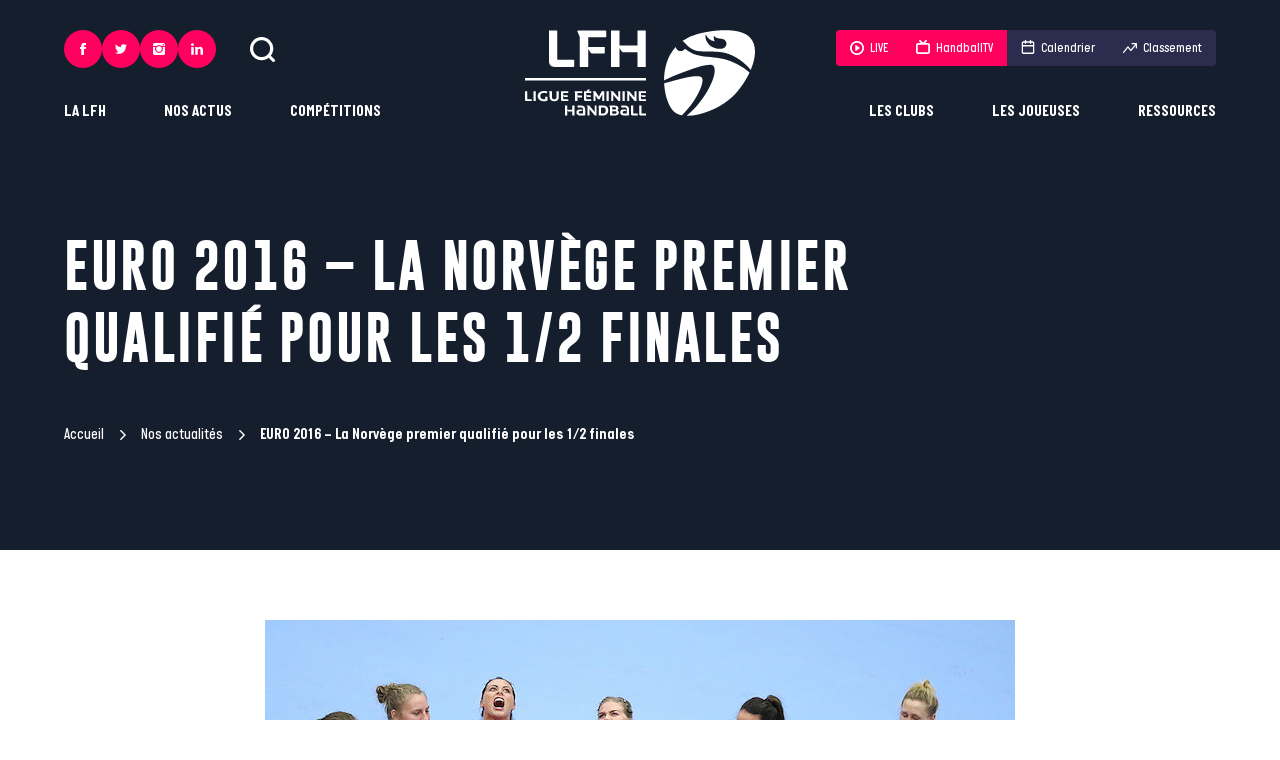

--- FILE ---
content_type: text/html; charset=UTF-8
request_url: https://ligue-feminine-handball.fr/euro-2016-la-norvege-premier-qualifie-pour-les-12-finales/
body_size: 249992
content:
	<!doctype html>
<!--[if lt IE 7]><html class="no-js ie ie6 lt-ie9 lt-ie8 lt-ie7" lang="fr-FR"> <![endif]-->
<!--[if IE 7]><html class="no-js ie ie7 lt-ie9 lt-ie8" lang="fr-FR"> <![endif]-->
<!--[if IE 8]><html class="no-js ie ie8 lt-ie9" lang="fr-FR"> <![endif]-->
<!--[if gt IE 8]><!--><html class="no-js" lang="fr-FR"> <!--<![endif]-->
<head>
	<meta charset="UTF-8" />
		<title>
							EURO 2016 - La Norvège premier qualifié pour les 1/2 finales - Ligue Féminine de Handball
					</title><style id="rocket-critical-css">@-ms-viewport{width:device-width}html{box-sizing:border-box}*,:after,:before{box-sizing:inherit}:root{tab-size:4}body,html{font-size:62.5%}html{line-height:1.15}body{min-height:100vh;scroll-behavior:smooth;text-rendering:optimizeSpeed;-webkit-font-smoothing:antialiased;-moz-font-smoothing:antialiased;font-smoothing:antialiased;-moz-osx-font-smoothing:grayscale;-moz-osx-font-smoothing:antialiased}ul{list-style:none}body{margin:0;font-family:-apple-system,BlinkMacSystemFont,Segoe UI,Roboto,Helvetica,Arial,sans-serif,Apple Color Emoji,Segoe UI Emoji,Segoe UI Symbol}a,body,div,figure,form,h1,header,html,iframe,img,li,nav,section,span,ul{margin:0;padding:0;border:0;vertical-align:baseline}a{text-decoration:none}ul{padding:0}ul li{list-style-type:none}img{max-width:100%;height:auto}button,input{font-family:inherit;font-size:100%;line-height:1.15;margin:0}[type=submit],[type=text],button{-webkit-appearance:none}input:-webkit-autofill{box-shadow:inset 0 0 0 30px #fff}input::-ms-clear{display:none}button{text-transform:none}[type=submit],button{border:0;background-color:transparent}[type=submit]::-moz-focus-inner,button::-moz-focus-inner{border-style:none;padding:0}[type=submit]:-moz-focusring,button:-moz-focusring{outline:1px dotted ButtonText}::-webkit-file-upload-button{-webkit-appearance:button;font:inherit}.img-cover{display:block;width:100%;height:100%;object-fit:cover}@font-face{font-display:swap;font-family:Gobold;src:url(https://ligue-feminine-handball.fr/app/themes/ligue-feminine-handball.fr/static/fonts/Gobold-Regular.woff2) format("woff2"),url(https://ligue-feminine-handball.fr/app/themes/ligue-feminine-handball.fr/static/fonts/Gobold-Regular.woff) format("woff"),url(https://ligue-feminine-handball.fr/app/themes/ligue-feminine-handball.fr/static/fonts/Gobold-Regular.ttf) format("truetype");font-style:normal;font-weight:400}@font-face{font-display:swap;font-family:Gobold;src:url(https://ligue-feminine-handball.fr/app/themes/ligue-feminine-handball.fr/static/fonts/Gobold-Bold.woff2) format("woff2"),url(https://ligue-feminine-handball.fr/app/themes/ligue-feminine-handball.fr/static/fonts/Gobold-Bold.woff) format("woff"),url(https://ligue-feminine-handball.fr/app/themes/ligue-feminine-handball.fr/static/fonts/Gobold-Bold.ttf) format("truetype");font-style:normal;font-weight:700}@font-face{font-display:swap;font-family:ItalianPlateNoOne;src:url(https://ligue-feminine-handball.fr/app/themes/ligue-feminine-handball.fr/static/fonts/ItalianPlateNoOne-Medium.woff2) format("woff2"),url(https://ligue-feminine-handball.fr/app/themes/ligue-feminine-handball.fr/static/fonts/ItalianPlateNoOne-Medium.woff) format("woff"),url(https://ligue-feminine-handball.fr/app/themes/ligue-feminine-handball.fr/static/fonts/ItalianPlateNoOne-Medium.ttf) format("truetype");font-style:normal;font-weight:500}@font-face{font-display:swap;font-family:ItalianPlateNoOne;src:url(https://ligue-feminine-handball.fr/app/themes/ligue-feminine-handball.fr/static/fonts/ItalianPlateNoOne-Bold.woff2) format("woff2"),url(https://ligue-feminine-handball.fr/app/themes/ligue-feminine-handball.fr/static/fonts/ItalianPlateNoOne-Bold.woff) format("woff"),url(https://ligue-feminine-handball.fr/app/themes/ligue-feminine-handball.fr/static/fonts/ItalianPlateNoOne-Bold.ttf) format("truetype");font-style:normal;font-weight:700}.btn{letter-spacing:.05em;display:-ms-inline-flexbox;display:inline-flex;position:relative;-ms-flex-align:center;align-items:center;height:54px;padding:0 22px;border:1px solid #2c2c4e;color:#2c2c4e;font-size:22.4px;font-size:1.4rem;font-weight:700;text-decoration:none;text-transform:uppercase;isolation:isolate}.btn:before{content:"";position:absolute;top:-1px;right:-1px;bottom:-1px;left:-1px;z-index:-1;-ms-transform:scaleX(0);transform:scaleX(0);-ms-transform-origin:right;transform-origin:right;background-color:#2c2c4e}.btn--white{border:1px solid #fff;color:#fff}.btn--white:before{background-color:#fff}:root{--plyr-color-main:#ff005e}body{color:#2c2c4e;font-family:ItalianPlateNoOne,sans-serif;font-size:27.2px;font-size:1.7rem;font-weight:500;line-height:1.45}.wrapper{max-width:90vw}.wrapper{width:100%;margin-right:auto;margin-left:auto}.header{display:-ms-flexbox;display:flex;position:fixed;z-index:10;top:0;right:0;left:0;width:100%;padding:30px calc(50% - 45vw)}.header__left{display:-ms-flexbox;display:flex;-ms-flex:1;flex:1;-ms-flex-direction:column;flex-direction:column;-ms-flex-align:start;align-items:flex-start}.header__logo{-ms-flex:0 1 230px;flex:0 1 230px}.header__logo .i-logo{width:100%;height:86px;fill:#fff}.header__right{display:-ms-flexbox;display:flex;-ms-flex:1;flex:1;-ms-flex-direction:column;flex-direction:column;-ms-flex-align:end;align-items:flex-end}.header__utils{display:-ms-flexbox;display:flex;-ms-flex-align:center;align-items:center;margin-bottom:auto}.header__search{width:25px;height:25px;margin-left:34px;padding:0;-webkit-backface-visibility:hidden;backface-visibility:hidden;will-change:transform}.header__search .icon{width:100%;height:100%;fill:#fff}.header__pushes{display:-ms-flexbox;display:flex;margin-bottom:auto;overflow:hidden;border-radius:4px}.header__pushes a{display:-ms-flexbox;display:flex;-ms-flex-align:center;align-items:center;height:36px;padding:0 14px;background-color:#2c2c4e;color:#fff;font-size:20.8px;font-size:1.3rem}.header__pushes a .icon{position:relative;-ms-flex-negative:0;flex-shrink:0;width:14px;height:14px;margin-right:6px;fill:#fff}.header__pushes a .icon.i-calendar,.header__pushes a .icon.i-tv{top:-1px}.header__pushes a.is-rose{background-color:#ff005e}.header .long-chicken{display:none;-ms-flex-direction:column;flex-direction:column;gap:7px;-ms-flex-align:center;align-items:center;-ms-flex-pack:center;justify-content:center;width:54px;height:54px;background-color:#2c2c4e}.header .long-chicken span{width:22px;height:2px;background-color:#fff}.menu-mobile{display:-ms-flexbox;display:flex;position:fixed;z-index:11;top:0;right:0;bottom:0;left:0;-ms-flex-direction:column;flex-direction:column;padding-bottom:45px;overflow:scroll;-ms-transform:translateX(-100%);transform:translateX(-100%);background-color:#2c2c4e}.menu-mobile__items-top{display:-ms-flexbox;display:flex;-ms-flex-pack:justify;justify-content:space-between;padding:20px 35px}.menu-mobile__items-top button{padding:0}.menu-mobile__items-top button .icon{width:21px;height:21px;fill:#fff}.menu-mobile__items-top button .icon.i-cross{width:17px;height:17px}.menu-mobile__nav li>.menu-item{letter-spacing:.05em;display:-ms-flexbox;display:flex;-ms-flex-align:center;align-items:center;-ms-flex-pack:justify;justify-content:space-between;padding:30px 35px;overflow:hidden;border-bottom:1px solid #fff;color:#fff;font-family:Gobold,sans-serif;font-size:32px;font-size:2rem;text-transform:uppercase}.menu-mobile__nav li>.menu-item .icon{-ms-flex-negative:0;flex-shrink:0;width:13px;height:13px;fill:#fff}.menu-mobile__nav li ul{display:none;position:relative;z-index:0;padding:30px 35px;border-bottom:1px solid #fff;background-color:#151e2d}.menu-mobile__nav li ul ul{margin-top:10px;padding:20px;border:1px solid #fff}.menu-mobile__nav li ul ul li a{color:#fff}.menu-mobile__nav li ul li+li{margin-top:10px}.menu-mobile__nav li ul .menu-item{letter-spacing:.05em;padding:0;border:0;color:#fff;font-family:Gobold,sans-serif;font-size:22.4px;font-size:1.4rem;text-transform:uppercase}.menu-mobile__items-bottom{margin-top:auto}.menu-mobile__pushes{display:-ms-grid;display:grid;-ms-grid-columns:(auto)[2];grid-template-columns:repeat(2,auto);gap:30px 0;-ms-flex-pack:space-evenly;justify-content:space-evenly;margin:35px auto}.menu-mobile__pushes__item{display:-ms-flexbox;display:flex}.menu-mobile__pushes__item.item-ranking a,.menu-mobile__pushes__item.item-schedule a{color:#2c2c4e}.menu-mobile__pushes__item.item-ranking .icon,.menu-mobile__pushes__item.item-schedule .icon{fill:#2c2c4e}.menu-mobile__pushes a{display:-ms-flexbox;display:flex;-ms-flex-align:center;align-items:center;-ms-flex-pack:center;justify-content:center;min-width:105px;height:36px;padding:0 14px;border-radius:4px;background-color:#fff;color:#fff;font-size:20.8px;font-size:1.3rem}.menu-mobile__pushes a .icon{position:relative;-ms-flex-negative:0;flex-shrink:0;width:14px;height:14px;margin-right:6px;fill:#fff}.menu-mobile__pushes a .icon.i-calendar,.menu-mobile__pushes a .icon.i-tv{top:-1px;color:#2c2c4e}.menu-mobile__pushes a.is-rose{background-color:#ff005e}.menu-mobile .socials{-ms-flex-pack:center;justify-content:center;column-gap:17px}.nav-main-l1{display:-ms-flexbox;display:flex;-ms-flex-align:center;align-items:center}.nav-main-l1__item{position:relative}.nav-main-l1__item+.nav-main-l1__item{margin-left:58px}.nav-main-l1__link{display:inline-block;position:relative;color:#fff;font-size:25.6px;font-size:1.6rem;font-weight:700;text-transform:uppercase}.nav-main-l1__link:after{content:"";position:absolute;right:0;bottom:0;left:0;height:1px;-ms-transform:scaleX(0);transform:scaleX(0);background-color:#fff}.nav-main-l2{position:absolute;bottom:-6px;padding-top:22px;-ms-transform:translateY(100%);transform:translateY(100%);-ms-filter:"progid:DXImageTransform.Microsoft.Alpha(Opacity=0)";opacity:0}.nav-main-l2__inner{min-width:200px;padding:30px;background-color:#fff}.nav-main-l2__item+.nav-main-l2__item{margin-top:18px}.nav-main-l2__link{display:block;position:relative;z-index:1;padding:2px 0;color:#2c2c4e;font-family:Gobold,sans-serif;font-size:22.4px;font-size:1.4rem;font-weight:700;text-transform:uppercase;white-space:nowrap}.nav-main-l2.is-left{left:0}.nav-main-l2.is-right{right:0;text-align:right}.nav-main-l3{position:absolute;top:0;right:0;bottom:0;left:0;top:22px;-ms-filter:"progid:DXImageTransform.Microsoft.Alpha(Opacity=0)";opacity:0;background-color:transparent}.nav-main-l3__inner{position:relative;min-width:200px;padding:30px;background-color:#ff005e}.nav-main-l3__item+.nav-main-l3__item{margin-top:18px}.nav-main-l3__link{display:block;position:relative;z-index:1;padding:2px 0;color:#fff;font-family:Gobold,sans-serif;font-size:22.4px;font-size:1.4rem;font-weight:700;text-transform:uppercase}.nav-main-l3.is-left{left:30px}.nav-main-l3.is-left .nav-main-l3__inner{-ms-transform:translateX(calc(100% - 30px));transform:translateX(calc(100% - 30px))}.search-bar{position:fixed;z-index:10;top:0;right:0;left:0;height:120px;-ms-transform:translateY(-100%);transform:translateY(-100%);background-color:#2c2c4e;color:#fff}.search-bar__inner{display:-ms-flexbox;display:flex;gap:40px;-ms-flex-align:center;align-items:center;height:100%}.search-bar .icon{width:25px;height:25px;fill:#fff}.search-bar__input{letter-spacing:.05em;-ms-flex:1;flex:1;width:100%;height:60px;border:0;outline:none;background-color:#2c2c4e;color:#fff;font-family:Gobold,sans-serif;font-size:22.4px;font-size:1.4rem;text-transform:uppercase}.search-bar__input:-ms-input-placeholder{-ms-filter:"progid:DXImageTransform.Microsoft.Alpha(Opacity=100)";opacity:1;color:#fff}.breadcrumb{color:#fff;font-size:24px;font-size:1.5rem}.breadcrumb a{display:-ms-inline-flexbox;display:inline-flex;-ms-flex-align:center;align-items:center;color:#fff}.breadcrumb a:after{content:"";width:10px;height:10px;margin:0 10px 0 14px;background:url("data:image/svg+xml;charset=utf-8,%3Csvg data-name='Calque 1' xmlns='http://www.w3.org/2000/svg' viewBox='0 0 1000 1000' fill='%23fff'%3E%3Cpath data-name='Icon ionic-ios-arrow-down' d='M613.45 499.76L235.13 121.67a71.14 71.14 0 01-.3-100.61l.3-.3a72.06 72.06 0 01101.21 0L765 449.15a71.3 71.3 0 012.08 98.53L336.42 979A71.46 71.46 0 01235.2 878.09z'/%3E%3C/svg%3E") no-repeat 50%}.breadcrumb_last{font-weight:700}.header-single{min-height:550px;margin-bottom:70px;padding-top:155px;background-color:#151e2d;color:#fff}.header-single h1{letter-spacing:.05em;width:80%;margin:75px 0 50px;font-family:Gobold,sans-serif;font-size:80px;font-size:5rem;text-transform:uppercase}.header-single .breadcrumb{margin-bottom:12px}.header-single__image{width:100%;height:450px;margin-top:24px}.socials{column-gap:14px}.socials,.socials__link{display:-ms-flexbox;display:flex}.socials__link{-ms-flex-align:center;align-items:center;-ms-flex-pack:center;justify-content:center;width:54px;height:54px;border-radius:50%;background-color:#e1c094}.socials__link svg{width:19px;height:19px;fill:#151e2d}.socials.on-header .socials__link{width:38px;height:38px;background-color:#ff005e}.socials.on-header .socials__link svg{width:12px;height:12px;fill:#fff}.socials.on-menu-mobile .socials__link{width:45px;height:45px;background-color:#ff005e}.socials.on-menu-mobile .socials__link svg{width:13px;height:13px;fill:#fff}:root{--swiper-theme-color:#007aff}@media screen and (max-width:1023px){.wrapper{max-width:100%;padding-right:20px;padding-left:20px}.header{padding-right:20px;padding-left:20px}.header__left{display:none}.header__logo .i-logo{height:54px}.header__logo{-ms-flex:0 1 145px;flex:0 1 145px}.header__right{display:none}.header .long-chicken{display:-ms-flexbox;display:flex}.header{-ms-flex-pack:justify;justify-content:space-between;padding-top:20px;padding-bottom:20px}.search-bar__inner{box-shadow:0 3px 5px #151e2d}.search-bar__submit{display:none}.search-bar{height:80px}}@media screen and (max-width:767px){.btn{height:50px;padding:0 18px}body{font-size:1.5rem}.breadcrumb{font-size:1.3rem}.header-single h1{width:100%;font-size:4rem}.header-single__image{height:200px}.header-single{min-height:400px;margin-bottom:40px;padding-top:100px}}@media (prefers-reduced-motion:reduce){*{animation-duration:.01ms!important;animation-iteration-count:1!important;scroll-behavior:auto!important}}</style><link rel="preload" href="https://ligue-feminine-handball.fr/app/cache/min/1/44d2b90c90c89aed118d9a8e01073850.css" data-rocket-async="style" as="style" onload="this.onload=null;this.rel='stylesheet'" media="all" data-minify="1" />
			<meta http-equiv="Content-Type" content="text/html; charset=UTF-8" />
	<meta http-equiv="X-UA-Compatible" content="IE=edge">
	<meta name="viewport" content="width=device-width, initial-scale=1.0">
	<link rel="author" href="https://ligue-feminine-handball.fr/app/themes/ligue-feminine-handball.fr/humans.txt" />
	<link rel="pingback" href="https://ligue-feminine-handball.fr/wp/xmlrpc.php" />

		<link rel="apple-touch-icon" sizes="180x180" href="https://ligue-feminine-handball.fr/app/themes/ligue-feminine-handball.fr/static/images/favicons/apple-touch-icon.png">
	<link rel="icon" type="image/png" sizes="32x32" href="https://ligue-feminine-handball.fr/app/themes/ligue-feminine-handball.fr/static/images/favicons/favicon-32x32.png">
	<link rel="icon" type="image/png" sizes="16x16" href="https://ligue-feminine-handball.fr/app/themes/ligue-feminine-handball.fr/static/images/favicons/favicon-16x16.png">
	<link rel="manifest" href="https://ligue-feminine-handball.fr/app/themes/ligue-feminine-handball.fr/static/images/favicons/site.webmanifest">
	<link rel="mask-icon" href="https://ligue-feminine-handball.fr/app/themes/ligue-feminine-handball.fr/static/images/favicons/safari-pinned-tab.svg" color="#ff005e">
	<link rel="shortcut icon" href="https://ligue-feminine-handball.fr/app/themes/ligue-feminine-handball.fr/static/images/favicons/favicon.ico">
	<meta name="msapplication-TileColor" content="#151e2d">
	<meta name="msapplication-config" content="https://ligue-feminine-handball.fr/app/themes/ligue-feminine-handball.fr/static/images/favicons/browserconfig.xml">
	<meta name="theme-color" content="#ffffff">

		<script async src="https://www.googletagmanager.com/gtag/js?id=G-6HYFE0GRBX"></script>
	<script>
		window.dataLayer = window.dataLayer || [];
		function gtag(){dataLayer.push(arguments);}
		gtag('js', new Date());

		gtag('config', 'G-6HYFE0GRBX');
	</script>


				

	
	<meta name='robots' content='index, follow, max-image-preview:large, max-snippet:-1, max-video-preview:-1' />

	<!-- This site is optimized with the Yoast SEO plugin v19.6 - https://yoast.com/wordpress/plugins/seo/ -->
	<link rel="canonical" href="https://ligue-feminine-handball.fr/euro-2016-la-norvege-premier-qualifie-pour-les-12-finales/" />
	<meta property="og:locale" content="fr_FR" />
	<meta property="og:type" content="article" />
	<meta property="og:title" content="EURO 2016 - La Norvège premier qualifié pour les 1/2 finales" />
	<meta property="og:description" content="Découvrez l&#039;intégralité des résultats de la deuxième journée du tour principal de l&#039;Euro, marquée par la victoire des Bleues face à la Suède, et la qualification de la Norvège de Stine Oftedal en 1/2 finale de la compétition." />
	<meta property="og:url" content="https://ligue-feminine-handball.fr/euro-2016-la-norvege-premier-qualifie-pour-les-12-finales/" />
	<meta property="og:site_name" content="Ligue Féminine de Handball" />
	<meta property="article:publisher" content="https://fr-fr.facebook.com/LigueFeminineDeHandball/" />
	<meta property="article:published_time" content="2016-12-14T09:05:19+00:00" />
	<meta property="article:modified_time" content="2022-06-23T14:58:19+00:00" />
	<meta property="og:image" content="http://ligue-feminine-handball.fr/app/uploads/2016/12/MK2_0151_271660_584dccbba-1.jpg" />
	<meta name="author" content="support" />
	<meta name="twitter:card" content="summary_large_image" />
	<meta name="twitter:creator" content="@LFH_Officiel" />
	<meta name="twitter:site" content="@LFH_Officiel" />
	<meta name="twitter:label1" content="Écrit par" />
	<meta name="twitter:data1" content="support" />
	<meta name="twitter:label2" content="Durée de lecture estimée" />
	<meta name="twitter:data2" content="2 minutes" />
	<script type="application/ld+json" class="yoast-schema-graph">{"@context":"https://schema.org","@graph":[{"@type":"WebPage","@id":"https://ligue-feminine-handball.fr/euro-2016-la-norvege-premier-qualifie-pour-les-12-finales/","url":"https://ligue-feminine-handball.fr/euro-2016-la-norvege-premier-qualifie-pour-les-12-finales/","name":"EURO 2016 - La Norvège premier qualifié pour les 1/2 finales","isPartOf":{"@id":"https://ligue-feminine-handball.fr/#website"},"primaryImageOfPage":{"@id":"https://ligue-feminine-handball.fr/euro-2016-la-norvege-premier-qualifie-pour-les-12-finales/#primaryimage"},"image":{"@id":"https://ligue-feminine-handball.fr/euro-2016-la-norvege-premier-qualifie-pour-les-12-finales/#primaryimage"},"thumbnailUrl":"http://ligue-feminine-handball.fr/app/uploads/2016/12/MK2_0151_271660_584dccbba-1.jpg","datePublished":"2016-12-14T09:05:19+00:00","dateModified":"2022-06-23T14:58:19+00:00","author":{"@id":"https://ligue-feminine-handball.fr/#/schema/person/53513fbd3dda240e0a97e2335fd29359"},"breadcrumb":{"@id":"https://ligue-feminine-handball.fr/euro-2016-la-norvege-premier-qualifie-pour-les-12-finales/#breadcrumb"},"inLanguage":"fr-FR","potentialAction":[{"@type":"ReadAction","target":["https://ligue-feminine-handball.fr/euro-2016-la-norvege-premier-qualifie-pour-les-12-finales/"]}]},{"@type":"ImageObject","inLanguage":"fr-FR","@id":"https://ligue-feminine-handball.fr/euro-2016-la-norvege-premier-qualifie-pour-les-12-finales/#primaryimage","url":"http://ligue-feminine-handball.fr/app/uploads/2016/12/MK2_0151_271660_584dccbba-1.jpg","contentUrl":"http://ligue-feminine-handball.fr/app/uploads/2016/12/MK2_0151_271660_584dccbba-1.jpg"},{"@type":"BreadcrumbList","@id":"https://ligue-feminine-handball.fr/euro-2016-la-norvege-premier-qualifie-pour-les-12-finales/#breadcrumb","itemListElement":[{"@type":"ListItem","position":1,"name":"Accueil","item":"https://ligue-feminine-handball.fr/"},{"@type":"ListItem","position":2,"name":"Nos actualités","item":"https://ligue-feminine-handball.fr/nos-actualites-liste/"},{"@type":"ListItem","position":3,"name":"EURO 2016 &#8211; La Norvège premier qualifié pour les 1/2 finales"}]},{"@type":"WebSite","@id":"https://ligue-feminine-handball.fr/#website","url":"https://ligue-feminine-handball.fr/","name":"Ligue Féminine de Handball","description":"Une ligue fière et engagée pour porter le handball professionnel et la femme à son plus haut niveau ! #inspirante","potentialAction":[{"@type":"SearchAction","target":{"@type":"EntryPoint","urlTemplate":"https://ligue-feminine-handball.fr/?s={search_term_string}"},"query-input":"required name=search_term_string"}],"inLanguage":"fr-FR"},{"@type":"Person","@id":"https://ligue-feminine-handball.fr/#/schema/person/53513fbd3dda240e0a97e2335fd29359","name":"support","image":{"@type":"ImageObject","inLanguage":"fr-FR","@id":"https://ligue-feminine-handball.fr/#/schema/person/image/","url":"https://secure.gravatar.com/avatar/9471c512c39b9440409c894411570a99?s=96&d=mm&r=g","contentUrl":"https://secure.gravatar.com/avatar/9471c512c39b9440409c894411570a99?s=96&d=mm&r=g","caption":"support"},"sameAs":["https://ligue-feminine-handball.fr/wp"],"url":"https://ligue-feminine-handball.fr/author/support/"}]}</script>
	<!-- / Yoast SEO plugin. -->



<link rel="alternate" type="application/rss+xml" title="Ligue Féminine de Handball &raquo; EURO 2016 &#8211; La Norvège premier qualifié pour les 1/2 finales Flux des commentaires" href="https://ligue-feminine-handball.fr/euro-2016-la-norvege-premier-qualifie-pour-les-12-finales/feed/" />
<style type="text/css">
img.wp-smiley,
img.emoji {
	display: inline !important;
	border: none !important;
	box-shadow: none !important;
	height: 1em !important;
	width: 1em !important;
	margin: 0 0.07em !important;
	vertical-align: -0.1em !important;
	background: none !important;
	padding: 0 !important;
}
</style>
	<link rel='preload'   href='https://ligue-feminine-handball.fr/wp/wp-admin/admin-ajax.php?action=frmpro_css&#038;ver=818741' data-rocket-async="style" as="style" onload="this.onload=null;this.rel='stylesheet'" type='text/css' media='all' />
<style id='global-styles-inline-css' type='text/css'>
body{--wp--preset--color--black: #000000;--wp--preset--color--cyan-bluish-gray: #abb8c3;--wp--preset--color--white: #ffffff;--wp--preset--color--pale-pink: #f78da7;--wp--preset--color--vivid-red: #cf2e2e;--wp--preset--color--luminous-vivid-orange: #ff6900;--wp--preset--color--luminous-vivid-amber: #fcb900;--wp--preset--color--light-green-cyan: #7bdcb5;--wp--preset--color--vivid-green-cyan: #00d084;--wp--preset--color--pale-cyan-blue: #8ed1fc;--wp--preset--color--vivid-cyan-blue: #0693e3;--wp--preset--color--vivid-purple: #9b51e0;--wp--preset--gradient--vivid-cyan-blue-to-vivid-purple: linear-gradient(135deg,rgba(6,147,227,1) 0%,rgb(155,81,224) 100%);--wp--preset--gradient--light-green-cyan-to-vivid-green-cyan: linear-gradient(135deg,rgb(122,220,180) 0%,rgb(0,208,130) 100%);--wp--preset--gradient--luminous-vivid-amber-to-luminous-vivid-orange: linear-gradient(135deg,rgba(252,185,0,1) 0%,rgba(255,105,0,1) 100%);--wp--preset--gradient--luminous-vivid-orange-to-vivid-red: linear-gradient(135deg,rgba(255,105,0,1) 0%,rgb(207,46,46) 100%);--wp--preset--gradient--very-light-gray-to-cyan-bluish-gray: linear-gradient(135deg,rgb(238,238,238) 0%,rgb(169,184,195) 100%);--wp--preset--gradient--cool-to-warm-spectrum: linear-gradient(135deg,rgb(74,234,220) 0%,rgb(151,120,209) 20%,rgb(207,42,186) 40%,rgb(238,44,130) 60%,rgb(251,105,98) 80%,rgb(254,248,76) 100%);--wp--preset--gradient--blush-light-purple: linear-gradient(135deg,rgb(255,206,236) 0%,rgb(152,150,240) 100%);--wp--preset--gradient--blush-bordeaux: linear-gradient(135deg,rgb(254,205,165) 0%,rgb(254,45,45) 50%,rgb(107,0,62) 100%);--wp--preset--gradient--luminous-dusk: linear-gradient(135deg,rgb(255,203,112) 0%,rgb(199,81,192) 50%,rgb(65,88,208) 100%);--wp--preset--gradient--pale-ocean: linear-gradient(135deg,rgb(255,245,203) 0%,rgb(182,227,212) 50%,rgb(51,167,181) 100%);--wp--preset--gradient--electric-grass: linear-gradient(135deg,rgb(202,248,128) 0%,rgb(113,206,126) 100%);--wp--preset--gradient--midnight: linear-gradient(135deg,rgb(2,3,129) 0%,rgb(40,116,252) 100%);--wp--preset--duotone--dark-grayscale: url('#wp-duotone-dark-grayscale');--wp--preset--duotone--grayscale: url('#wp-duotone-grayscale');--wp--preset--duotone--purple-yellow: url('#wp-duotone-purple-yellow');--wp--preset--duotone--blue-red: url('#wp-duotone-blue-red');--wp--preset--duotone--midnight: url('#wp-duotone-midnight');--wp--preset--duotone--magenta-yellow: url('#wp-duotone-magenta-yellow');--wp--preset--duotone--purple-green: url('#wp-duotone-purple-green');--wp--preset--duotone--blue-orange: url('#wp-duotone-blue-orange');--wp--preset--font-size--small: 13px;--wp--preset--font-size--medium: 20px;--wp--preset--font-size--large: 36px;--wp--preset--font-size--x-large: 42px;}.has-black-color{color: var(--wp--preset--color--black) !important;}.has-cyan-bluish-gray-color{color: var(--wp--preset--color--cyan-bluish-gray) !important;}.has-white-color{color: var(--wp--preset--color--white) !important;}.has-pale-pink-color{color: var(--wp--preset--color--pale-pink) !important;}.has-vivid-red-color{color: var(--wp--preset--color--vivid-red) !important;}.has-luminous-vivid-orange-color{color: var(--wp--preset--color--luminous-vivid-orange) !important;}.has-luminous-vivid-amber-color{color: var(--wp--preset--color--luminous-vivid-amber) !important;}.has-light-green-cyan-color{color: var(--wp--preset--color--light-green-cyan) !important;}.has-vivid-green-cyan-color{color: var(--wp--preset--color--vivid-green-cyan) !important;}.has-pale-cyan-blue-color{color: var(--wp--preset--color--pale-cyan-blue) !important;}.has-vivid-cyan-blue-color{color: var(--wp--preset--color--vivid-cyan-blue) !important;}.has-vivid-purple-color{color: var(--wp--preset--color--vivid-purple) !important;}.has-black-background-color{background-color: var(--wp--preset--color--black) !important;}.has-cyan-bluish-gray-background-color{background-color: var(--wp--preset--color--cyan-bluish-gray) !important;}.has-white-background-color{background-color: var(--wp--preset--color--white) !important;}.has-pale-pink-background-color{background-color: var(--wp--preset--color--pale-pink) !important;}.has-vivid-red-background-color{background-color: var(--wp--preset--color--vivid-red) !important;}.has-luminous-vivid-orange-background-color{background-color: var(--wp--preset--color--luminous-vivid-orange) !important;}.has-luminous-vivid-amber-background-color{background-color: var(--wp--preset--color--luminous-vivid-amber) !important;}.has-light-green-cyan-background-color{background-color: var(--wp--preset--color--light-green-cyan) !important;}.has-vivid-green-cyan-background-color{background-color: var(--wp--preset--color--vivid-green-cyan) !important;}.has-pale-cyan-blue-background-color{background-color: var(--wp--preset--color--pale-cyan-blue) !important;}.has-vivid-cyan-blue-background-color{background-color: var(--wp--preset--color--vivid-cyan-blue) !important;}.has-vivid-purple-background-color{background-color: var(--wp--preset--color--vivid-purple) !important;}.has-black-border-color{border-color: var(--wp--preset--color--black) !important;}.has-cyan-bluish-gray-border-color{border-color: var(--wp--preset--color--cyan-bluish-gray) !important;}.has-white-border-color{border-color: var(--wp--preset--color--white) !important;}.has-pale-pink-border-color{border-color: var(--wp--preset--color--pale-pink) !important;}.has-vivid-red-border-color{border-color: var(--wp--preset--color--vivid-red) !important;}.has-luminous-vivid-orange-border-color{border-color: var(--wp--preset--color--luminous-vivid-orange) !important;}.has-luminous-vivid-amber-border-color{border-color: var(--wp--preset--color--luminous-vivid-amber) !important;}.has-light-green-cyan-border-color{border-color: var(--wp--preset--color--light-green-cyan) !important;}.has-vivid-green-cyan-border-color{border-color: var(--wp--preset--color--vivid-green-cyan) !important;}.has-pale-cyan-blue-border-color{border-color: var(--wp--preset--color--pale-cyan-blue) !important;}.has-vivid-cyan-blue-border-color{border-color: var(--wp--preset--color--vivid-cyan-blue) !important;}.has-vivid-purple-border-color{border-color: var(--wp--preset--color--vivid-purple) !important;}.has-vivid-cyan-blue-to-vivid-purple-gradient-background{background: var(--wp--preset--gradient--vivid-cyan-blue-to-vivid-purple) !important;}.has-light-green-cyan-to-vivid-green-cyan-gradient-background{background: var(--wp--preset--gradient--light-green-cyan-to-vivid-green-cyan) !important;}.has-luminous-vivid-amber-to-luminous-vivid-orange-gradient-background{background: var(--wp--preset--gradient--luminous-vivid-amber-to-luminous-vivid-orange) !important;}.has-luminous-vivid-orange-to-vivid-red-gradient-background{background: var(--wp--preset--gradient--luminous-vivid-orange-to-vivid-red) !important;}.has-very-light-gray-to-cyan-bluish-gray-gradient-background{background: var(--wp--preset--gradient--very-light-gray-to-cyan-bluish-gray) !important;}.has-cool-to-warm-spectrum-gradient-background{background: var(--wp--preset--gradient--cool-to-warm-spectrum) !important;}.has-blush-light-purple-gradient-background{background: var(--wp--preset--gradient--blush-light-purple) !important;}.has-blush-bordeaux-gradient-background{background: var(--wp--preset--gradient--blush-bordeaux) !important;}.has-luminous-dusk-gradient-background{background: var(--wp--preset--gradient--luminous-dusk) !important;}.has-pale-ocean-gradient-background{background: var(--wp--preset--gradient--pale-ocean) !important;}.has-electric-grass-gradient-background{background: var(--wp--preset--gradient--electric-grass) !important;}.has-midnight-gradient-background{background: var(--wp--preset--gradient--midnight) !important;}.has-small-font-size{font-size: var(--wp--preset--font-size--small) !important;}.has-medium-font-size{font-size: var(--wp--preset--font-size--medium) !important;}.has-large-font-size{font-size: var(--wp--preset--font-size--large) !important;}.has-x-large-font-size{font-size: var(--wp--preset--font-size--x-large) !important;}
</style>




<script type='text/javascript' id='yop-public-js-extra'>
/* <![CDATA[ */
var objectL10n = {"yopPollParams":{"urlParams":{"ajax":"https:\/\/ligue-feminine-handball.fr\/wp\/wp-admin\/admin-ajax.php","wpLogin":"https:\/\/ligue-feminine-handball.fr\/wp\/wp-login.php?itsec-hb-token=wplogin&redirect_to=https%3A%2F%2Fligue-feminine-handball.fr%2Fwp%2Fwp-admin%2Fadmin-ajax.php%3Faction%3Dyop_poll_record_wordpress_vote"},"apiParams":{"reCaptcha":{"siteKey":""},"reCaptchaV2Invisible":{"siteKey":""},"reCaptchaV3":{"siteKey":""},"hCaptcha":{"siteKey":""}},"captchaParams":{"imgPath":"https:\/\/ligue-feminine-handball.fr\/app\/plugins\/yop-poll\/public\/assets\/img\/","url":"https:\/\/ligue-feminine-handball.fr\/app\/plugins\/yop-poll\/app.php","accessibilityAlt":"Sound icon","accessibilityTitle":"Accessibility option: listen to a question and answer it!","accessibilityDescription":"Type below the <strong>answer<\/strong> to what you hear. Numbers or words:","explanation":"Click or touch the <strong>ANSWER<\/strong>","refreshAlt":"Refresh\/reload icon","refreshTitle":"Refresh\/reload: get new images and accessibility option!"},"voteParams":{"invalidPoll":"Invalid Poll","noAnswersSelected":"No answer selected","minAnswersRequired":"At least {min_answers_allowed} answer(s) required","maxAnswersRequired":"A max of {max_answers_allowed} answer(s) accepted","noAnswerForOther":"No other answer entered","noValueForCustomField":"{custom_field_name} is required","consentNotChecked":"You must agree to our terms and conditions","noCaptchaSelected":"Captcha is required","thankYou":"Merci pour votre vote !"},"resultsParams":{"singleVote":"vote","multipleVotes":"votes","singleAnswer":"answer","multipleAnswers":"answers"}}};
/* ]]> */
</script>

<link rel="https://api.w.org/" href="https://ligue-feminine-handball.fr/wp-json/" /><link rel="alternate" type="application/json" href="https://ligue-feminine-handball.fr/wp-json/wp/v2/posts/3889" /><link rel="EditURI" type="application/rsd+xml" title="RSD" href="https://ligue-feminine-handball.fr/wp/xmlrpc.php?rsd" />
<link rel="wlwmanifest" type="application/wlwmanifest+xml" href="https://ligue-feminine-handball.fr/wp/wp-includes/wlwmanifest.xml" /> 
<link rel='shortlink' href='https://ligue-feminine-handball.fr/?p=3889' />
<link rel="alternate" type="application/json+oembed" href="https://ligue-feminine-handball.fr/wp-json/oembed/1.0/embed?url=https%3A%2F%2Fligue-feminine-handball.fr%2Feuro-2016-la-norvege-premier-qualifie-pour-les-12-finales%2F" />
<link rel="alternate" type="text/xml+oembed" href="https://ligue-feminine-handball.fr/wp-json/oembed/1.0/embed?url=https%3A%2F%2Fligue-feminine-handball.fr%2Feuro-2016-la-norvege-premier-qualifie-pour-les-12-finales%2F&#038;format=xml" />

<script>
/*! loadCSS rel=preload polyfill. [c]2017 Filament Group, Inc. MIT License */
(function(w){"use strict";if(!w.loadCSS){w.loadCSS=function(){}}
var rp=loadCSS.relpreload={};rp.support=(function(){var ret;try{ret=w.document.createElement("link").relList.supports("preload")}catch(e){ret=!1}
return function(){return ret}})();rp.bindMediaToggle=function(link){var finalMedia=link.media||"all";function enableStylesheet(){link.media=finalMedia}
if(link.addEventListener){link.addEventListener("load",enableStylesheet)}else if(link.attachEvent){link.attachEvent("onload",enableStylesheet)}
setTimeout(function(){link.rel="stylesheet";link.media="only x"});setTimeout(enableStylesheet,3000)};rp.poly=function(){if(rp.support()){return}
var links=w.document.getElementsByTagName("link");for(var i=0;i<links.length;i++){var link=links[i];if(link.rel==="preload"&&link.getAttribute("as")==="style"&&!link.getAttribute("data-loadcss")){link.setAttribute("data-loadcss",!0);rp.bindMediaToggle(link)}}};if(!rp.support()){rp.poly();var run=w.setInterval(rp.poly,500);if(w.addEventListener){w.addEventListener("load",function(){rp.poly();w.clearInterval(run)})}else if(w.attachEvent){w.attachEvent("onload",function(){rp.poly();w.clearInterval(run)})}}
if(typeof exports!=="undefined"){exports.loadCSS=loadCSS}
else{w.loadCSS=loadCSS}}(typeof global!=="undefined"?global:this))
</script>


			</head>

	<body id="top" class="post-template-default single single-post postid-3889 single-format-standard" data-template="base.twig">
		<div class="svgstore" style="position: absolute;width: 1px;height: 1px;margin: -1px;padding: 0;overflow: hidden;clip: rect(0 0 0 0);border: 0;" aria-hidden="true"><svg xmlns="http://www.w3.org/2000/svg" xmlns:xlink="http://www.w3.org/1999/xlink" viewBox="0 0 1000 57289.733"><defs><style>.cls-1{fill-rule:evenodd}</style><clipPath id="clippath"><path fill="none" d="M62.07 189.13H936.9v599.83H62.07z"/></clipPath><style/></defs><symbol id="i-alert" viewBox="0 0 1000 1000"><path d="M500 0C223.83 0 0 223.89 0 500s223.89 500 500 500 500-223.87 500-500C999.68 224 776 .31 500 0zm0 937.64C258.35 937.56 62.54 741.62 62.61 500s196-437.44 437.64-437.36S937.53 258.48 937.61 500c-.2 241.62-196.02 437.44-437.61 437.64z"/><path d="M462.36 212.69h83.22v471.59h-83.22zM462.36 739.76h83.22v55.48h-83.22z"/></symbol><symbol id="i-arrow-long-down" viewBox="0 0 1000 1000"><path d="M320.93 820.91L500 1000l179.07-179.09a26.72 26.72 0 10-37.79-37.79L524.36 900.06V26.72a26.73 26.73 0 00-53.45 0v868.6l-112.19-112.2a26.72 26.72 0 00-37.79 37.79z"/></symbol><symbol id="i-arrow-long-left" viewBox="0 0 1000 1000"><path d="M179.09 320.93L0 500l179.09 179.07a26.72 26.72 0 1037.79-37.79L99.94 524.36h873.34a26.73 26.73 0 000-53.45h-868.6l112.2-112.19a26.72 26.72 0 00-37.79-37.79z"/></symbol><symbol id="i-arrow-long-right" viewBox="0 0 1000 1000"><path d="M820.91 679.07L1000 500 820.91 320.93a26.72 26.72 0 10-37.79 37.79l116.94 116.92H26.72a26.73 26.73 0 000 53.45h868.6l-112.2 112.19a26.72 26.72 0 0037.79 37.79z"/></symbol><symbol id="i-arrow-long-up" viewBox="0 0 1000 1000"><path d="M679.07 179.09L500 0 320.93 179.09a26.72 26.72 0 1037.79 37.79L475.64 99.94v873.34a26.73 26.73 0 0053.45 0v-868.6l112.19 112.2a26.72 26.72 0 0037.79-37.79z"/></symbol><symbol id="i-arrow-progress" viewBox="0 0 1000 1000"><path d="M1000 189.93c0-.85-.08-1.7-.13-2.56 0-.6-.05-1.21-.11-1.8s-.19-1.2-.28-1.8a43.2 43.2 0 00-2.35-9c-.18-.48-.33-1-.53-1.46s-.36-.72-.53-1.09a43.43 43.43 0 00-11.23-15c-.27-.24-.53-.49-.8-.72s-.22-.2-.34-.3c-.61-.49-1.25-.9-1.88-1.35-.43-.32-.85-.64-1.29-.94-.73-.48-1.47-.91-2.22-1.34-.49-.29-1-.6-1.49-.87-.74-.39-1.5-.74-2.27-1.09-.53-.25-1.06-.51-1.61-.73-.77-.32-1.55-.58-2.32-.85-.58-.2-1.14-.41-1.73-.58-.79-.24-1.59-.43-2.39-.62-.59-.14-1.17-.29-1.77-.41-.84-.16-1.69-.27-2.54-.39-.57-.07-1.14-.17-1.71-.22-.94-.09-1.87-.12-2.8-.14-.44 0-.87-.07-1.31-.07H646.54a43.64 43.64 0 100 87.28h218.78L562.24 611.07 388.78 395.24c-16.57-20.68-51.52-20.57-68 0L9.63 782.46a43.63 43.63 0 1068 54.66l277.14-344.88 173.46 215.83c16.56 20.57 51.51 20.57 68 0l316.48-393.88V500a43.65 43.65 0 0087.29 0V190.21v-.28z"/></symbol><symbol id="i-arrow-small-down" viewBox="0 0 1000 1000"><g data-name="Picto Arrow-up"><g data-name="Groupe 2982"><g data-name="Groupe 2980"><path data-name="Trac&#xE9; 7460" d="M167 666.07L500.9 1000l333.88-333.93a71 71 0 00-100.39-100.4L567.68 732.38V71a71 71 0 10-142 0v653L267.36 565.67a71 71 0 00-102.14 98.65c.57.59 1.15 1.18 1.74 1.75"/></g></g></g></symbol><symbol id="i-arrow-small-left" viewBox="0 0 1000 1000"><g data-name="Picto Arrow-up"><g data-name="Groupe 2982"><g data-name="Groupe 2980"><path data-name="Trac&#xE9; 7460" d="M333.93 167L0 500.9l333.93 333.88a71 71 0 00100.4-100.39L267.62 567.68H929a71 71 0 100-142H276l158.33-158.32a71 71 0 00-98.65-102.14c-.59.57-1.18 1.15-1.75 1.74"/></g></g></g></symbol><symbol id="i-arrow-small-right" viewBox="0 0 1000 1000"><g data-name="Picto Arrow-up"><g data-name="Groupe 2982"><g data-name="Groupe 2980"><path data-name="Trac&#xE9; 7460" d="M666.07 833L1000 499.1 666.07 165.22a71 71 0 00-100.4 100.39l166.71 166.71H71a71 71 0 000 142h653L565.67 732.64a71 71 0 0098.65 102.14c.59-.57 1.18-1.15 1.75-1.74"/></g></g></g></symbol><symbol id="i-arrow-small-up" viewBox="0 0 1000 1000"><g data-name="Picto Arrow-up"><g data-name="Groupe 2982"><g data-name="Groupe 2980"><path data-name="Trac&#xE9; 7460" d="M833 333.93L499.1 0 165.22 333.93a71 71 0 00100.39 100.4l166.71-166.71V929a71 71 0 00142 0V276l158.32 158.33a71 71 0 00102.14-98.65c-.57-.59-1.15-1.18-1.74-1.75"/></g></g></g></symbol><symbol id="i-ball" viewBox="0 0 1000 1000"><g data-name="Picto Ballon"><g data-name="Groupe 3037"><g data-name="Groupe 539"><path data-name="Trac&#xE9; 2096" d="M999.8 483.12a47.26 47.26 0 00-.21-5.68C988.07 218.85 780.9 11.92 522.3.69h-1.79a18.27 18.27 0 00-2.34 0C508.78.22 500.3.22 491.92.22a497 497 0 00-345.46 146.36c-6.15 6.15-11.51 11.72-16.54 17.33a576.182 576.182 0 00-17.19 19.89 495.41 495.41 0 00-83.24 146.92A501 501 0 000 492.54v21.57a16.7 16.7 0 010 2.45 43.24 43.24 0 00.32 6.26 499 499 0 00141.57 326l9.17 9.17a499.41 499.41 0 00326.69 141.46l10.07.33h12.94c5.47 0 10.79 0 15.86-.22A498.06 498.06 0 00816.2 887.44c6.14-5 12.62-10.79 20.1-17.44 6.94-6.37 12.4-11.62 17.19-16.43A497.61 497.61 0 00999.84 512c.21-10.29.21-19.78 0-28.77m-399.65 375a509.28 509.28 0 01-89.9 15.77 156.88 156.88 0 01-20.57 0 507.5 507.5 0 01-89.89-15.75 262.87 262.87 0 01-47.5-134.7 1305.36 1305.36 0 00147.79-95.07 1296.69 1296.69 0 00147.64 95 264.39 264.39 0 01-47.57 134.78m-555-337.62v-.9c0-1.11-.21-2.7-.21-4.24v-3c-.22-5.83-.22-12.08 0-19.35a455.73 455.73 0 0123.16-136.54c18.77 12.91 42.22 27.33 58.18 36.93a392.88 392.88 0 00-2.91 190.59l-61.6 40a455.49 455.49 0 01-16.65-103.54m127.59-125.25a434.78 434.78 0 01147-95.29 9.81 9.81 0 018.81.43 1242.75 1242.75 0 01149.05 95.4v193.5a1266.74 1266.74 0 01-151 97.09C299 677.76 208 645.26 169.4 585a349.31 349.31 0 013.35-189.93M408.6 124.39a326 326 0 0181.88-15.86 138.84 138.84 0 0119.35 0 331.11 331.11 0 0181.87 15.86A339.66 339.66 0 01650.78 261a1342.07 1342.07 0 00-150.66 95.91 1327.9 1327.9 0 00-149.63-95.19l-1.22-.65a340.82 340.82 0 0159.3-136.42m265 562a1272.82 1272.82 0 01-151-97.09V396.1a1259.33 1259.33 0 01149.8-95.87 8 8 0 017.19-.43 436.05 436.05 0 01147.83 95.76 349.61 349.61 0 013.34 189.72c-38.44 60-129.45 92.63-157.21 101.33m200.57-293.07c16-9.6 39.55-24 58.22-36.89A454.71 454.71 0 01955 479.81v4.71c.33 8.27.33 17 0 26.47a455 455 0 01-16.5 113.12l-61.13-39.84a392.72 392.72 0 00-2.92-190.58M916 313.93c-14.39 10.5-39.77 26.61-64.73 41.6a502.61 502.61 0 00-154.05-97l-1.54-.61a371.8 371.8 0 00-62-150.81A134.2 134.2 0 01671.17 78a455.5 455.5 0 01244.52 235.79M492.85 45.07h.22c7.48-.22 15.32 0 23.8.21h1.69a13.84 13.84 0 002.23 0 456.66 456.66 0 0197.09 14.89A181.5 181.5 0 00598 79.73a385.35 385.35 0 00-85.11-15.57 166.09 166.09 0 00-25.82 0 384.89 384.89 0 00-85.19 15.57 182.13 182.13 0 00-19.82-19.53 457 457 0 01110.65-15.28M147.18 212.38C152.75 205.69 158 199.65 163 194c4.46-4.92 9.38-10.07 15-15.64A455 455 0 01329 78.29a135.53 135.53 0 0137.51 29.06 370 370 0 00-62 151l-2.16.76a500.26 500.26 0 00-153 96.26c-25.17-15-50.34-31.1-64.72-41.6a451.33 451.33 0 0162.53-101.41m26.57 605.55a454.22 454.22 0 01-97.07-150.04l66.24-43.15a371.87 371.87 0 00164.84 102.77 325.23 325.23 0 0050.09 150.13A175.19 175.19 0 01307.48 913a455.77 455.77 0 01-125.13-86.3zM515 955.26c-8.16.32-16.65.32-26 0l-9.57-.22a455.15 455.15 0 01-119.13-21.57A268 268 0 00395 903.3a542.41 542.41 0 0091.52 15.35c4.46.33 8.95.43 13.41.43 4.57 0 9.06-.21 13.63-.57a544.87 544.87 0 0091.3-15.32 266.68 266.68 0 0035 30.35A458 458 0 01515 955.11m307-133c-4.35 4.45-9.39 9.27-15.75 15.06s-12.62 11.19-18 15.64A453.71 453.71 0 01693 912.9a174.51 174.51 0 01-50.67-35.53 323.94 323.94 0 0050.1-149.77 371.36 371.36 0 00165.23-102.84l66.12 43.15A454.46 454.46 0 01822.31 822.1"/></g></g></g></symbol><symbol id="i-bottom-arrow-live" viewBox="0 0 14.817 37.413"><g data-name="Groupe 7" fill="none" stroke="#2c2c4e" stroke-linecap="round" stroke-width="2"><path data-name="Ligne 4" d="M7.319 1v34.336"/><path data-name="Trac&#xE9; 1" d="M1.414 30.01l5.994 5.994 5.993-5.994"/></g></symbol><symbol id="i-briefcase" viewBox="0 0 1000 1000"><g data-name="Picto work"><g data-name="Groupe 3165"><g data-name="Groupe 3165-2"><path data-name="Trac&#xE9; 7514" d="M969.5 228.36a103.41 103.41 0 00-73.5-30.5H703.09C699.87 85.71 606.35-2.6 494.2.61A203.15 203.15 0 00297 197.86H104.18a104.89 104.89 0 00-73.68 30.5A103.65 103.65 0 000 302v594a104.18 104.18 0 00104.18 104.18H896a103.39 103.39 0 0073.59-30.51 104.86 104.86 0 0030.54-73.67V302a103.66 103.66 0 00-30.51-73.68M357 197.86a143.27 143.27 0 01286.33 0zM59.92 495.19a103.28 103.28 0 0044.26 10H896a103.38 103.38 0 0044.21-10V896A44.26 44.26 0 01896 940.08H104.18a44 44 0 01-31.3-13 44.48 44.48 0 01-13-31.34zm0-193.15a44.35 44.35 0 0144.26-44.3H896a44.52 44.52 0 0131.25 13 43.82 43.82 0 0113 31.3v99.14a43.68 43.68 0 01-12.88 31.08 44.47 44.47 0 01-31.25 13H104.18A44.34 44.34 0 0159.92 401z"/><path data-name="Trac&#xE9; 7515" d="M450.51 604.28h99a31.59 31.59 0 0030-30 30 30 0 00-30-29.92h-99a31.55 31.55 0 00-30 29.92 30 30 0 0030 30"/></g></g></g></symbol><symbol id="i-cake" viewBox="0 0 1000 1000"><g data-name="Picto cake"><g data-name="Groupe 3139"><g data-name="Groupe 3138"><path data-name="Trac&#xE9; 7509" d="M889.28 476.23a144.83 144.83 0 00-60.49-26.58 231.27 231.27 0 00-43.27-2.81H593.67V329.6a21.2 21.2 0 00-.18-2.52 47.21 47.21 0 00-48.39-43.91h-80.66a60.56 60.56 0 00-34.7 6.72 48.82 48.82 0 00-22.52 43.55v4l-9.43 4.91 9.43-2.17v106.38h-197.8a190.67 190.67 0 00-48.6 5.16 153.76 153.76 0 00-60.77 32.88 150.39 150.39 0 00-49.82 124.92 154.73 154.73 0 0047.57 97.89v200.18a184.67 184.67 0 001.43 34.62 70.78 70.78 0 0071.16 57.68h654.2a87.57 87.57 0 0031.17-4.06 71.68 71.68 0 0024.91-16.44l16.15 4-13.34-6.65a70 70 0 0018.29-38.29 107.58 107.58 0 00.67-15.12V707.19a147.94 147.94 0 0026.76-33 151.31 151.31 0 0021.1-76.92v-.18a151.15 151.15 0 00-61.2-121m-40.53 28.75a126.27 126.27 0 0112.6 7.79c.6.4 1.17.82 1.74 1.25l6.09 5a117.88 117.88 0 0110 10.17l1.57 2a21.64 21.64 0 002.45 2.7l2.14 3a106.38 106.38 0 017.11 11.82c1 1.92 2 3.91 2.92 5.87l1.39 3.56a126.63 126.63 0 014.42 14c.53 2.24 1 4.45 1.67 8l.5 3a76.81 76.81 0 011.17 13.88 88.52 88.52 0 01-3.09 25.29 127.48 127.48 0 01-3.88 12.56 29.88 29.88 0 01-1.46 3.56l-1 2.14c-.78 1.6-1.53 3.16-2.35 4.73-2.06 3.77-4.27 7.51-6.55 11-1.06 1.56-2.27 3.24-4 5.51l-2.67 3.06A119.77 119.77 0 01864 679.4a131.85 131.85 0 01-17 10.68l-7.76 3.56c-3.56 1.31-7.33 2.56-10.89 3.55a92.3 92.3 0 01-21.7 3.56c-2.21 0-4.45.18-6.66.18s-5.55 0-7.86-.21l-4.38-.36v.64l-1.74-.32h-1.31l-2.45-.4-1.07-.24c-1.74-.33-3.56-.68-5.51-1.18l-3.56-1a120.73 120.73 0 01-12.31-4.23l-2.21-1-1.46-.72a72.49 72.49 0 01-6.76-3.55 114.47 114.47 0 01-12.7-8.19l-3.74-3c-1.92-1.64-3.56-3.35-5.55-5.09a114.85 114.85 0 01-10.67-11.6 20.88 20.88 0 00-14.91-7.12 23.42 23.42 0 00-17 5.41l-1.8 1.99A135 135 0 01669.88 675c-1.92 1.71-5.62 4.8-6.44 5.48s-5.26 3.56-7.65 5.12-5.65 3.35-8.79 5c-1.13.6-2.38 1.24-4 1.92l-3.29 1.48a117.37 117.37 0 01-19.36 5.76l-7.11 1.24c-3.56.43-6.8.57-10.25.68s-7.12 0-10.43 0c-1.53 0-3.09-.22-6-.54-.92-.17-2.88-.32-2.31-.39a113.1 113.1 0 01-19.43-4.91 79.58 79.58 0 01-16.37-7.47 103.25 103.25 0 01-9.6-6.12l-6.09-4.73a122.64 122.64 0 01-16-16.65 20.7 20.7 0 00-14.87-7.12 23.08 23.08 0 00-17.08 5.41L483 661a138.19 138.19 0 01-13.13 14.24c-1.78 1.56-5.08 4.44-6.44 5.44s-5.3 3.56-7.61 5.12c-2.85 1.75-5.69 3.35-8.79 5a36.06 36.06 0 01-3.91 1.89l-4.1 1.78a115.77 115.77 0 01-18.07 5.37l-7.62 1.39a97.44 97.44 0 01-10.24.68h-10.46a29.55 29.55 0 01-6-.54c-.93 0-2.88-.32-2.31-.39a118 118 0 01-19.43-4.87 82.72 82.72 0 01-16.37-7.51c-3.27-1.82-6.37-3.92-9.61-6.12l-6.08-4.8a117.86 117.86 0 01-16.05-16.62 20.88 20.88 0 00-14.92-7.06 24.57 24.57 0 00-17 5.41l-1.78 2c-1.17 1.42-2.31 2.81-3.81 4.55l5.27 4.77-7.12-2.53c-1.31 1.46-2.66 2.85-4 4.17s-3.56 3.56-6.54 6-5.31 4.16-8.08 6.05-5.69 3.56-8.68 5.23a74.74 74.74 0 01-7.12 3.56l-1.21.64-3.88 1.6a109.17 109.17 0 01-36.57 7.12 115.78 115.78 0 01-20.61-1.82l-3-1.88a106.51 106.51 0 01-23.73-8.29c-3.24-1.68-6.41-3.56-9.4-5.31a54.81 54.81 0 01-5-3.55l-2.71-2-4.41 5.59 2.7-6.83a113.83 113.83 0 01-8.89-8l-5.55-5.62a14.14 14.14 0 01-1.6-2c-.54-.61-1.18-1.43-1.92-2.14a108.24 108.24 0 01-8.51-13.09c-1-1.74-1.92-3.56-2.92-5.44-.6-1.14-1.17-2.39-2.09-4.52a105.44 105.44 0 01-5.09-15.55c-.61-2.49-1.18-5-1.57-7.33l-.82-5.38a131.32 131.32 0 01-.6-16.83 32.7 32.7 0 01.39-6.19l.36-3.91a129.92 129.92 0 013-14.23c1.21-4.31 2.7-8.44 4.38-12.85l1.49-3.16c1.25-2.5 2.46-4.84 3.74-7.12a120.47 120.47 0 017.11-11.12l3.88-4.74c.93-1.06 1.82-2.1 2.78-3.13a138 138 0 019.5-9.21c1-.86 1.88-1.6 3-2.49l1.17-1c1.64-1.21 3.27-2.35 5-3.56a128.9 128.9 0 0111.28-6.58l10.3-4.57a96 96 0 0112.14-3.56c2.24-.5 4.48-1 6.62-1.38l2.81-.5a21 21 0 002.7-.43 171.9 171.9 0 0117.58-.57H427.4c.85 0 1.77.18 2.7.18H801a56.46 56.46 0 016.86.28l3 .25a30.49 30.49 0 003.31.39 141.8 141.8 0 0126.22 7.12l2.88-6.51-.39 7.61c2 .89 3.81 1.89 5.8 3m15.19 426.09l-7.11.71a16.52 16.52 0 000 2h-.22a31.56 31.56 0 01-1.21 4.38c-.35.57-.67 1.21-1 1.89l-3.33 5.24c-.46.43-.92.93-1.39 1.39l-1.81 1.64-.64.53a38.24 38.24 0 01-3.56 2.06l-2.06 1c-2.24.68-4.38 1.32-5.77 1.64h-.42v4.73l-.89-4.66a20.19 20.19 0 00-2.46 0H163.77a37 37 0 01-5.9-1.85 32.9 32.9 0 01-2.46-1.43l-4.8 5.38 2.7-6.66c-1.49-1.42-2.92-2.81-4.27-4.27-.43-.64-1-1.49-2-2.84l-1.41-2.57a56.42 56.42 0 01-1.78-7.11V736.55A151.62 151.62 0 00290 717.83c3.55-2.67 7.11-5.44 10.21-8.29a152.56 152.56 0 00173 19.39 150.6 150.6 0 0027-19.21 142 142 0 0011.88 9.43 152.35 152.35 0 00161 9.89 148 148 0 0027-19.21c1.5 1.31 3 2.59 4.56 3.87l3.84 3c1.49 1.18 3 2.32 5.41 3.95a149.05 149.05 0 00143 15.91V931zM415 707.33zm199.93 0zm116.88-22zm112.8-190.25zM547.45 329.39v117.42h-94.19v-84.9c0-10.67.29-21.35 0-32.45H547z"/><path data-name="Trac&#xE9; 7510" d="M500.34 262.82a102 102 0 0027.25-3.56A106.15 106.15 0 00604.91 158v-1.88a153 153 0 00-30.24-74.26 608.92 608.92 0 00-47.54-62.66C523.57 15.1 520 11 516.46 7a23.14 23.14 0 00-32.71-.35l-.35.35c-10.32 11.41-20.57 23.72-31.4 37.67a348.87 348.87 0 00-49.25 79.41 88 88 0 00-7.09 41.92 106.75 106.75 0 0023 57.75 104.79 104.79 0 0081.84 39.14M480.66 71.78l7.12 2.35L496.6 63c1.18-1.49 2.39-2.91 3.56-4.37q5.13 6.2 10.14 12.63l2.17 2.7c.29.43.71 1 1.42 1.85 2 2.64 4 5.23 6 8 4 5.3 7.72 10.67 11.45 16.29a276.72 276.72 0 0119.79 33.38l3.56 7.9c.74 2 1.53 4 2.17 6.12a68.17 68.17 0 011.94 7.5v8c0 .64-.46 3.56-.46 3.56a69.88 69.88 0 01-2.64 10.67c-.5 1.46-1 2.81-1.71 4.63l6.59 2.77-7.33-1a85.62 85.62 0 01-5.55 9l-1.43 1.85c-.85 1-1.78 2.07-3.56 3.88a41.13 41.13 0 01-3.55 3.56c-.43.46-1 .93-.93.93l-5.58 4c-1.25.82-2.57 1.6-3.88 2.38a26.07 26.07 0 01-2.53 1.32l-2.49 1.25 2.28 6.76-4.24-6a84.65 84.65 0 01-10.14 3l-3.56.68c-1.7.18-3.55.35-5 .43a95.06 95.06 0 01-10.67-.4h-1.6l-.5 2.32-.36-2.49a45.23 45.23 0 01-5.37-1.32c-1.71-.46-3.35-1-5.27-1.64l-3.56-1.46a82.33 82.33 0 01-8.5-4.76 16.17 16.17 0 01-2.13-1.43l-3.56-2.88a74.76 74.76 0 01-7.12-7.12l-1.78-2.2a42.13 42.13 0 01-2.35-3.56c-.71-1.24-1.81-3-2.49-4.27l-.92-1.57a29.38 29.38 0 00-1.25-2.88 83.6 83.6 0 01-2.74-8.47c-.35-1.67-.74-3.55-1.06-5.19l-.47-2.95c0-2.49-.25-5.06-.25-7.9l.64-3.31a90.42 90.42 0 014-12.42l.35-.92a15.05 15.05 0 00.75-1.86l1.85-3.84c1.46-2.88 2.88-5.69 4.45-8.5 3.13-5.73 6.58-11.35 10-16.8 6.82-10.74 14.17-21.42 23-32.85l-5.84-4.09m10 147.8l.75-3.17z"/></g></g></g></symbol><symbol id="i-calendar-o" viewBox="0 0 1000 1000"><path d="M832.01 98.55H715.54V25.97C715.54 11.62 703.91 0 689.57 0S663.6 11.63 663.6 25.97v72.58H336.37V25.97C336.37 11.62 324.74 0 310.4 0s-25.97 11.63-25.97 25.97v72.58H168.02c-32.11 0-62.31 12.48-85.08 35.12-22.82 22.71-35.43 52.96-35.5 85.22V879.7c.07 32.2 12.68 62.45 35.5 85.17 22.77 22.68 52.96 35.14 85.02 35.14h664.05c32.13 0 62.35-12.5 85.13-35.17 22.79-22.75 35.39-53 35.43-85.24V218.82c-.18-66.37-54.27-120.27-120.56-120.27zm-712.44 71.93c12.95-12.9 30.16-19.98 48.43-19.98.07-.02.13.04.2 0h116.21v72.63c0 14.35 11.63 25.97 25.97 25.97s25.97-11.63 25.97-25.97V150.5h327.23v72.63c0 14.35 11.63 25.97 25.97 25.97s25.97-11.63 25.97-25.97V150.5h116.39c37.78 0 68.58 30.68 68.68 68.39v160.3H99.38V218.95c.04-18.33 7.21-35.54 20.2-48.47zm760.88 757.54c-12.93 12.93-30.14 20.03-48.58 20.03H168.01c-18.28 0-35.48-7.1-48.43-20-12.99-12.93-20.16-30.18-20.2-48.47V431.14h801.24v448.41c0 18.33-7.17 35.54-20.18 48.47z"/></symbol><symbol id="i-calendar" viewBox="0 0 1000 1000"><path d="M955 410c0-.11-.06-.21-.06-.32V229.76c0-77-62.67-139.69-139.73-139.69h-85.4V49.69a49.69 49.69 0 10-99.38 0v40.38H369.51V49.69a49.7 49.7 0 00-99.39 0v40.38h-85.41c-77 0-139.72 62.7-139.72 139.69V860.3c0 77 62.69 139.7 139.72 139.7h630.51C892.28 1000 955 937.3 955 860.3v-450-.3zM184.71 189.45h85.41v40.38a49.7 49.7 0 0099.39 0v-40.38h260.92v40.38a49.69 49.69 0 1099.38 0v-40.38h85.41a40.35 40.35 0 0140.34 40.31v130.51H144.37V229.76a40.35 40.35 0 0140.34-40.31zm630.51 711.16H184.71a40.35 40.35 0 01-40.34-40.31V459.66h711.19V860.3a40.34 40.34 0 01-40.34 40.31z"/></symbol><symbol id="i-chevron-down" viewBox="0 0 1000 1000"><path data-name="Icon ionic-ios-arrow-down" d="M500.24 613.45l378.09-378.32a71.14 71.14 0 01100.61-.3l.3.3a72.06 72.06 0 010 101.21L550.85 765a71.3 71.3 0 01-98.53 2.08L21 336.42A71.46 71.46 0 01121.91 235.2z"/></symbol><symbol id="i-chevron-left" viewBox="0 0 1000 1000"><path data-name="Icon ionic-ios-arrow-down" d="M386.55 500.24l378.32 378.09a71.14 71.14 0 01.3 100.61l-.3.3a72.06 72.06 0 01-101.21 0L235 550.85a71.3 71.3 0 01-2.08-98.53L663.58 21A71.46 71.46 0 01764.8 121.91z"/></symbol><symbol id="i-chevron-right" viewBox="0 0 1000 1000"><path data-name="Icon ionic-ios-arrow-down" d="M613.45 499.76L235.13 121.67a71.14 71.14 0 01-.3-100.61l.3-.3a72.06 72.06 0 01101.21 0L765 449.15a71.3 71.3 0 012.08 98.53L336.42 979A71.46 71.46 0 01235.2 878.09z"/></symbol><symbol id="i-chevron-up" viewBox="0 0 1000 1000"><path data-name="Icon ionic-ios-arrow-down" d="M499.76 386.55L121.67 764.87a71.14 71.14 0 01-100.61.3l-.3-.3a72.06 72.06 0 010-101.21L449.15 235a71.3 71.3 0 0198.53-2.08L979 663.58A71.46 71.46 0 11878.09 764.8z"/></symbol><symbol id="i-clock" viewBox="0 0 1000 1000"><path d="M853.57 146.51C759.28 52.12 633.87.08 500.36 0h-.42c-133.36 0-258.81 52-353.2 146.18S.11 366.05 0 499.64C-.19 775.27 223.93 999.75 499.64 1000h.42c133.36 0 258.83-51.92 353.23-146.15S999.89 634 1000 500.36c.11-131.7-53.26-260.67-146.43-353.85zm84.56 351.91c.16 117.35-45.42 227.65-128.42 310.65-82.61 82.72-192.47 128.3-309.35 128.42h-.61c-241.44 0-438.07-196.25-438.43-437.74C61 258 257.37 61.07 499.11 60.68h.58c241.42 0 438.05 196.24 438.44 437.74z"/><path d="M531 425.53V154.3a33.83 33.83 0 10-67.66 0v271.12a73.07 73.07 0 0033.46 137.93 73.09 73.09 0 0065-39.53H862a33.83 33.83 0 00.06-67.65H561.6a74 74 0 00-30.6-30.64zM501.31 490a5.42 5.42 0 01-1.62 3.78 5.07 5.07 0 01-3.55 1.5h-.2a5.34 5.34 0 115.37-5.28z"/></symbol><symbol id="i-cross" viewBox="0 0 1000 1000"><g data-name="Picto cross"><path data-name="Union 1" d="M878.35 979L500 600.75 121.77 979a71.47 71.47 0 01-50.38 20.79A72.71 72.71 0 0120.73 979a71.94 71.94 0 010-101.05L399.09 499.7 20.73 121.48a71.45 71.45 0 01101-101L500 398.73 878.35 20.44a71.46 71.46 0 01100.91 101L601 499.7l378.26 378.22A71.4 71.4 0 01878.35 979z"/></g></symbol><symbol id="i-download" viewBox="0 0 1000 1000"><path d="M261.7 475l238.1 238.13L737.93 475a50.63 50.63 0 00-71.59-71.59L547.46 522.27V50.63a50.63 50.63 0 00-101.26 0v465.66l-112.91-112.9a50.63 50.63 0 10-72.83 70.35zM938.8 898.74H61.2a50.63 50.63 0 100 101.26h877.6a50.63 50.63 0 100-101.26z"/></symbol><symbol id="i-eye" viewBox="0 0 1000 1000"><path d="M500.02 333.33c-4.86 0-9.72.17-14.58.69 7.81 16.15 14.58 34.9 14.58 54.86 0 61.29-49.83 111.12-111.12 111.12-19.97 0-38.72-6.77-54.86-14.58-.52 4.86-.69 9.72-.69 14.58 0 92.02 73.09 166.67 166.67 166.67S666.69 592.01 666.69 500s-74.66-166.67-166.67-166.67z"/><path d="M995.7 478.64C970 415.1 915.66 326.38 834.41 251.03c-81.77-75.98-194.11-139.94-334.39-139.94S247.4 175.05 165.67 251.03C84.41 326.38 30.11 415.1 4.27 478.64c-5.7 13.72-5.7 28.99 0 42.71 25.83 61.98 80.14 150.7 161.39 227.61C247.4 825.01 359.73 888.9 500.01 888.9s252.62-63.89 334.39-139.94c81.25-76.91 135.6-165.63 161.29-227.61 5.73-13.72 5.73-28.99 0-42.71zM500.02 750.01c-138.03 0-250.01-111.98-250.01-250.01s111.98-250.01 250.01-250.01S750.03 361.97 750.03 500 638.05 750.01 500.02 750.01z"/></symbol><symbol id="i-facebook" viewBox="0 0 1000 1000"><g data-name="Groupe 46"><path data-name="Trac&#xE9; 2044" d="M357.85 194.43a166.78 166.78 0 014.33-38.43 128.06 128.06 0 0121.22-65 167.55 167.55 0 0169.18-64.6A271.07 271.07 0 01586.18.53h163.69v180.9H629.26a57.32 57.32 0 00-34.42 12.89A37.16 37.16 0 00582 220.19v112.05h167.87c0 21.55-4.33 43.09-4.33 64.63l-8.67 55.53c-4.33 17.21-4.33 34.43-8.66 51.75H581.85V1000h-224V500.26H250.13V327.91h107.72z"/></g></symbol><symbol id="i-flag" viewBox="0 0 1000 1000"><g data-name="Picto flag"><g data-name="Groupe 3137"><g data-name="Groupe 3136"><path data-name="Trac&#xE9; 7508" d="M841.65 0H158.06a26.71 26.71 0 00-26.67 26.67v946.66a26.67 26.67 0 0053.34 0V554.38h656.92a26.73 26.73 0 0022.86-40.85v-.23L748.69 264.65 865.64 38.9a26.68 26.68 0 00-24-38.9M796 56.89L695.12 251.82a26.79 26.79 0 00-.49 23.5L799.81 501H184.73V53.31h613.08z"/></g></g></g></symbol><symbol id="i-france" viewBox="0 0 1000 879.8"><path d="M556 4.7l-.3.2c.1 0 .1.1.1.1l-.5-.1c-.2.2.1.4 0 .5.2-.2.2 0 .3-.3h.3v.2c.1 0 .3.1.3-.1l-.1-.1c.2-.1.3.2.4.1-.1-.1-.1-.2-.3-.2-.1-.1-.1-.3 0-.4l-.2.1zM565.9 23.2l-.2-.5c-.1.1-.1.3-.2.2-.1.1.1.2.2.2h-.1c.2.1 0 .3-.2.2h.8c0-.1-.2 0-.3-.1zM573.7 34.4c.1 0 .1 0 0 0zM561.2 23l.1.1-.1-.1c.4.1.5-.1.8.1.1-.2-.1-.2-.3-.3l-.1-.1-.5-.1h-.2l.3.2c.1.1.2.2 0 .2zM565.2 23.3c.1.1.2.1.3.2l-.3-.2zM566.8 23.4c-.2.2-.1.2-.4.2.2.1.3-.1.5.1-.2 0-.4.1-.3.3.5.3 1.3.2 1.9.3-.1.1.1.4.2.5-.2.1-.3 0-.5-.1 0 .1.1.2.2.3l.4-.2c.4.3-.3.1-.3.3.1.1.3 0 .4.1-.4-.2.4-.2.1-.5.1-.1.3 0 .4.1v.1c-.1.3-.2 0-.5.1.1.1.2 0 .3 0 .1.2.6.2.4.5.2.1.3 0 .4 0 .2-.2-.1-.3.1-.5l-.1.1-.1-.1c0 .2-.2.2-.3.1l-.1-.1h.1c0-.1-.3-.1-.3-.2h.1c-.2 0-.3-.1-.6-.2l.3-.1c-.4.1-.5-.3-.5-.5l-.1.1c-.1-.1 0-.3.1-.3-.3 0-.1-.5-.5-.5h-1.7l.4.1z"/><path d="M568.2 24.8v-.1h-.1zM566.2 23.4l.2-.1h-.2v.1z"/><path d="M568.9 25.8c-.1-.1-.2-.1-.3-.2l.3-.2c-.1-.1-.2.2-.4 0v.1c-.2-.1-.4-.3-.5-.5.1 0 0-.2.2-.2-.1-.1-.3-.2-.4-.1 0-.1-.2-.1-.2-.3-.1.1-.4.1-.1.2h-.1c0 .2.2.1.3.3 0 .1-.2 0-.2.1.2.1.3.5.6.3.1.1.1.2 0 .2.4-.2.3.6.8.3zM559.1 16.6v.1zM556.3 6.1l-.1-.4c.1-.2.2-.1.3 0v-.1c-.1 0-.4-.3-.3 0-.2.1-.2-.1-.3-.2 0 .1-.2 0-.2.1 0 0 .1 0 .2.1h-.2v-.1c-.1.1-.2 0-.3.1.2.4.5.6.9.5-.2-.1-.4-.2-.4-.4h.2c0 .2.2.3.2.4zM556.3 6.2zM558.4 5.1zM561.7 15.1h-.1zM561.2 14.6c.1.1 0 .3 0 .3.1-.2.2-.1.3 0 0 .1-.2 0-.2.1l.1.2V15h.2c-.2-.3.3-.1.1-.4h.1c-.1-.1-.1-.4-.4-.4 0 .1 0 .4-.2.4zM565.1 22.9v.2c.1 0 .1-.3 0-.2zM565.1 22.9zM559.3 9.8h.1l-.1-.1zM559.7 9.6l.1-.1-.2-.1c.1 0 .1.1.1.2z"/><path d="M556.8 5.9c.2.2 0 .4-.1.4 0 .1-.3.1-.4.1.1.1.3 0 .4.2h-.1l.2.1c-.1 0 0 .3-.2.2v-.1c0 .3 0 .7-.2.7 0 .1.1.1.1.3.2 0 .3-.1.5 0v-.2l-.1-.1.1.2c-.1-.1-.2 0-.4 0-.1-.2.1-.4.1-.6.2 0 .2.2.4.1-.1.2.2.1.1.3h-.1c.2.1 0 .1.2.2h-.1c.2.2.1-.1.4 0 .1.2-.3.2-.4.3-.4-.2-.3.1-.7-.1-.3.1-.2.2-.1.4.1-.2.4-.1.5-.3.3.2.7 0 .6.4l.2.1v.2c-.3 0-.2-.2-.4-.2-.2.3.4.2.5.4-.2.3-.3-.2-.5-.1.1 0 0 .2-.1.2 0-.3-.2-.1-.2-.4.1.1.1 0 .2-.1-.1 0-.3-.2-.3-.4-.2 0-.1.2-.1.3.3.1 0 .5.3.5.1.2-.2.1-.2.1 0 .2.2 0 .3.1.3.2-.1.4 0 .6.3.1.4.5.5.8-.1 0-.2.1-.2.1.4.1.3 0 .6.2l.1-.2c.1.1.4.2.3.4.3-.3.3.2.5.2-.1 0-.2 0-.1.1l.1-.1c-.1.2.2.3.1.4v.2l-.3.1c-.1.2.2.3.3.2 0 .2-.1.1-.2.2-.1-.1-.5-.2-.2-.3v.1c0-.5-.4 0-.6-.2 0 .1-.1.2 0 .3s.2.2.4.3c-.2-.1-.1-.2 0-.4 0 .1.2.1.1.2h-.1l.2.1c-.2.1 0 .3-.3.2.1.1.2 0 .3.1v-.3l.2-.1c.2.1 0 .1.1.2l.2-.1-.1.2c.1-.1.1.1.2.1-.1.1-.4.2-.2.3.1.1.2.2.2.3h-.1c0 .2.4.5.1.7-.2 0-.1-.1-.3 0 .2-.4-.4-.1-.4-.6.4-.1-.4-.3 0-.4 0 .2.3.3.4.3-.1-.1-.1-.3-.1-.4-.2.1-.4.2-.6.1.2.2 0 .7.1 1l.3-.1c.3.2-.3 0-.2.2h.2l.3.1c0-.1-.2 0-.2-.2.1-.1.2 0 .4-.1-.1.1.1.3-.2.2l.4.2h-.2l.1.2c.2.1.3.4.5.5.1-.3.3.1.4 0 0 .1-.5.3-.7.1.1-.1-.1-.2-.2-.3-.1.2.1.2.1.3-.1-.1-.1.2-.2.2s-.3 0-.3-.2c-.1-.2.2-.1.2-.1.2-.1-.1-.3-.1-.4h.1c0-.1-.1-.3-.3-.3l.2.2c0 .1-.2 0-.3.1.1.1.1.1.1.2h-.1c-.1.2 0 .5.2.6h1.1c.1.3.2.6.2 1h.2c-.1.1.1.3-.1.3.2 0 .5.3.7.2-.2.2-.3.5-.2.7 0 .1.2 0 .3 0 0 .1-.1.1-.1.2-.1 0-.2 0-.3-.1l.1.5h-.1l.2.2c-.1-.1-.1-.3.1-.3.2.2.1.4.4.5-.4.1-.4.2-.6.2-.2 0-.4-.1-.6-.2 0 .5.1.3.2.7-.2.1-.3-.3-.5-.1v-.4l.1.1c-.2-.2-.1-.3-.4-.5.1-.1.2.1.2 0 .1.1.3.1.5.1 0-.3-.3-.1-.5-.3l.1-.2c-.1-.1-.1.1-.2.1-.1-.1 0-.2 0-.3 0 0-.1.1-.2.1.1-.2 0-.3.2-.6-.1.1-.4 0-.5-.1l-.2.4c.2.4.2.6.4 1h-.1c-.1.8.8.4 1 1-.3.1.1.3-.1.3 0-.2-.1-.1-.3 0 .1.1.4.1.3.3-.2 0-.2.2-.4 0 0 .3.1.4.4.5.4.4-.3.2.1.6h-.1l.2.3.1-.1.5.5c.2.1.1-.1.3-.2h-.2c0-.1-.3-.3-.1-.3.1.2.3.1.4.1l-.2-.2.1-.1c-.1-.2-.1-.4-.3-.4 0 .1.2.1.1.2-.3 0-.4-.2-.6-.5l.1-.1v.1c.1-.1.2.1.2-.2.2 0 .4.1.6.1.1.1.2.3.2.4 0 .1.3.3.1.4.1.1.2.2.2 0l.2.3c-.3.1-.3.4-.7.2l.2.2c-.3 0-.3.2-.2.3h.2c0 .2-.1.3 0 .5l.9.2.1.1c-.1.1.1.3-.1.3-.1.1-.1 0-.2-.1h.1c-.1 0-.3.1-.3.2 0-.1 0-.1-.1-.2v.1c-.1-.1-.4-.2-.6-.2.1 0 0 .2 0 .3-.1-.1-.3-.1-.2 0 .1 0 .4.3.4 0 .1.1.3.1.3.3-.2-.1-.2 0-.4.1h.4c0 .4-.3.7 0 1 .1 0-.2-.2 0-.2.4.1-.1.5.2.6l.2-.2.3.3c-.1.1-.1.4-.3.2.1.4.7.1.9.5 0-.1-.1-.3-.2-.4.2.1.1 0 .3-.1-.1.2.3.4-.1.3.1.1.2.4.4.4v-.2c.1.2.4.3.6.2-.2-.2-.5 0-.6-.3-.1-.4.2 0 .3-.4l-.3-.1v.1c-.3.1-.2-.3-.5-.2.1-.3-.1-.3-.1-.7-.1 0-.1.1 0 .2-.1-.1-.4 0-.3-.3 0-.1-.2.1-.1.2-.1-.1-.2-.3-.3-.4l-.1.2-.1-.2v.2c-.2-.2-.3-.6-.2-.9.3.2.5.6.9.6.1-.1-.3-.1-.1-.3h-.2c-.1-.1-.3-.2-.1-.3.2.1.4.2.7.2h.1c.1.1.1.2.2.2 0 .1-.1.1-.2.1 0 .4.6.3.7.7-.1.1 0 .3-.1.3.1.2.3.2.5.2-.1.1.1.3-.1.3h.3c0 .2.3.3.2.4.1.1.2-.1.3.1h-.1c0 .1.1.3.3.3 0-.1 0-.1-.1-.2.1 0 .3 0 .3.1v.1c-.4-.1-.1.3-.3.3.2.3.7.3 1.1.4.3.3.5.7.9.8h.2c.1.1-.2.2 0 .2-.2.1-.2-.2-.5-.2 0 .3-.4-.1-.4.2.4-.2.5.4.9.4.1.2-.2 0-.2.2h.2c0 .1 0 .2-.1.2.1.2.4.4.7.4-.3-.1.2-.1 0-.3.2 0 .3.1.4.2-.2-.1-.1.4-.3.1-.1.2.2.1.3.2h-.4c.2 0 .3.1.4.3 0 0 .1.1.1.2h.1c.2-.1.5-.1.7 0v.2c0 .1.1.2.1.3h-.1c0 .1.2.3.2.5l-.1.1c.1.2.2.3.3.5.1 0 0-.2.2-.2 0-.1-.1-.2-.2-.1 0-.1.1-.2.2-.3l.3.3v.1h.2c0 .1 0 .1-.1.2.2.2.4.1.5.4-.2 0-.3 0-.4-.2l.1.2c-.2 0-.4-.5-.6-.3.3.3.6.5.9.7-.1.2.2.3.2.5 0 0 0 .1-.1.1V33c.2.3.4.5.7.7l-.1.2c.2.4.3-.2.6.1-.1.2.3.5.1.6.1.1.1.1.2 0 0-.1-.2-.2 0-.2.2.1.1.2.2.3h-.1c.3.2.7.6 1.2.6-.1-.1-.2 0-.3-.1.1-.1.1 0 .2 0 .1-.1-.2 0-.2-.2h.4v-.2c.3 0 .5.1.8.1-.2-.4-.9-.1-1-.5.1 0 .1-.1.1-.1-.2 0-.2-.1-.4-.1l-.1-.2c.1-.1.3-.1.5 0-.4-.5-1.2-.7-1.4-1.4h.1c-.1 0-.1-.1-.2-.1h.1c-.3-.3-.1-.6-.3-.7.1-.1.2.1.2.1-.1-.3-.5-.3-.7-.7.2 0 .1-.1.2-.3-.3-.3-.6-.7-.9-1.1.5 0-.2-.5.2-.7l-.1-.2h-.2c.1 0 .1.2 0 .2-.1-.1-.3-.3-.5-.2v-.2c-.1.1-.3.1-.4.1.1-.4-.2.2-.3-.2.1 0 .3-.1.4-.1-.1-.1-.1-.1-.2-.1.1-.1.3-.1.4-.1l-.1-.2c-.3 0-.8 0-1-.3.1-.1.2 0 .3-.2-.1-.1-.4 0-.5-.2h.1c-.4-.1-.1-.2-.3-.4h.1-.2c-.5-.1-.1-.4-.1-.6h.1c.1-.2-.4-.4-.4-.6 0 .2-.1.1-.2.3.1.1.3-.1.4.1-.2.1-.4 0-.6 0-.1-.1.1-.4.2-.4-.2-.2-.2-.4-.5-.6-.2 0-.7.2-.6-.2h.1c-.1.1-.1-.1-.2-.1-.1.2-.2 0-.3.2-.1-.1.1-.3.3-.4-.4.1-.1-.4-.4-.5.1 0 .3.2.4 0l-.5-.1.1.1c-.4-.1-.2-.3-.2-.5 0-.1.1 0 .1 0 0-.1-.1-.1-.2-.1h-.1c-.1 0-.4-.2-.6-.2h-.1v-.1h.1-.1v-.1h-.1c-.2.1-.4 0-.6-.1 0 .1 0 .2.1.3h-.1l-.2-.6c.1 0 .2.1.2.2.1-.3-.4-.4-.1-.7.4.2.4.4.6.7-.1.3-.3-.1-.4-.1v.2c.1-.1.3.3.5.1-.1-.4-.3-.8-.5-1.2.6-.1 1.2-.2 1.8-.4-.1 0 0 .1.1.1-.1 0-.2 0-.1.1 0 .2.3.2.4.3 0 .1.1.3.3.3-.2.2-.3-.3-.4 0 0-.2-.3-.2-.4-.3 0 .2-.1.4-.3.5.4.3.6-.3.9 0l.1.2.3-.1c.1.1-.3 0-.1.2.2 0 .1.2.2.2-.1 0-.1.1-.1.2 0 0 .1-.1.2 0-.3.2-.2-.2-.4.1.1.2.4 0 .5 0 .1 0 .1.1.2 0l-.1-.1c.1 0 .1-.2.1-.3-.2-.1-.4-.4-.5-.6h.1c-.1-.3-.3-.5-.4-.7l-.2.1c-.2-.3-.7.1-.8.1-.1-.1-.2-.1-.1-.2h.1c-.2-.2-.3 0-.3-.2-.2-.1 0 .1-.1.1 0-.2-.5.1-.4-.3.1 0 .2-.1.4 0l.1-.2c.2.2.1.1.2.3.3 0 .4-.1.6-.1-.1-.1-.3 0-.3-.1 0-.2.1 0 .2 0-.4-.1.1-.3-.2-.4-.3.1-.3.1-.4.3-.1-.1 0-.3.2-.4l-.2.1.1-.2h-.1c-.1.1-.2.2 0 .4-.2 0-.3.2-.5 0 0-.1.1-.1.2-.1-.4-.4.2-.6-.1-.9.1.1.1.3.3.4.1-.2-.2-.2-.2-.3.1.1.2 0 .3-.1h-.1v-.2l-.1.1c-.3-.1-.5-.4-.5-.7.3-.1.3.3.4.1-.1-.1-.4-.1-.4-.3.2 0 .1-.1.2-.2l-.4-.2c0-.2-.1-.3-.2-.4 0 0 .1.1.1.2-.4-.1 0-.4-.2-.6l.2.1c0-.2-.1-.3-.3-.4l.2-.1c-.3.1-.5-.3-.6-.3.3.4-.1.5.3.8-.3-.1-.5-.2-.8-.3 0-.1 0-.1.1-.1-.1 0-.3 0-.4-.1l.1-.1c0-.3-.6-.2-.5-.5.2-.1.4.2.6.3.2-.2.2.3.5 0h-.2c0-.1.1-.1.1-.1-.1-.1 0-.1-.2-.1-.2-.5.4 0 .3-.5.1 0 .1.2.3.1v.3h.2c-.1-.3-.4-.4-.8-.5.3.2-.2.1-.3.3-.1 0-.1-.1 0-.1-.1 0-.1-.1-.3-.1.5-.2.3-.8.8-.8.1-.2-.4-.7-.5-1.1l.2.1c.3-.5-.5-.3-.7-.5.2.2.1-.2.3-.4-.2-.1-.5-.2-.6-.5.2-.1.5-.2.5-.4l-.2-.1c0-.2-.3-.4-.2-.5 0-.2-.3-.1-.3 0l-.2-.1h.1c-.2-.2-.6-.3-.8-.7 0 .1 0 .1-.1.2l-.2-.1-.1-.5h-.2c0 .1-.1.4-.2.5-.2-.4-.5-.7-1-.9h.1c-.1-.2-.1-.3-.2-.4h.1c.1-.1-.1-.2-.2-.3-.1 0-.2-.1-.1-.2h.1c.1-.1 0-.2 0-.4h.1c.1 0 .2 0 .2.1v-.1l.5.2c0-.2-.4-.1-.4-.3.2-.1.4-.1.6 0 0 .2-.1 0-.2.2.3 0-.2.2.2.3.1.2-.1.2-.2.2-.1-.2-.2.2-.3 0-.1.2.3 0 .3.2l-.2.1c0 .2 0 .5.2.6.1-.2.2 0 .3 0-.2 0-.2-.2-.1-.2.1.1.2.3.2.5v-.3c.2 0 .5.3.5.3v.1c.2 0 .3-.4.4-.1-.1-.1-.2.1-.3.2 0 .1.3.2.3.2.2-.1.4-.1.6-.1-.4-.1-.4-.9-.9-.8-.2-.3-.3-.7-.4-1l-.1.1.1-.4.1.1.1-.2c.1 0 .2 0 .2.1l-.1.1c.3.1 0-.2.3-.1l.1.2c0-.3-.3-.3-.1-.5-.2-.1-.5-.2-.4-.5.2 0-.1-.2.2-.2-.2 0-.1-.3-.2-.3.1 0 .1.1.1.2-.1-.1-.2 0-.3-.1h.1c-.2-.1-.5.1-.6-.1-.4-.6.6-.1.6-.2-.1 0-.3-.2-.3-.4h.1c-.1 0-.2-.1-.1-.2h-.6l-.2-.3h.1c-.1 0-.1-.1-.1-.2.1-.1.1 0 .2.1.1-.1.1-.2-.1-.2-.1 0-.5-.2-.4 0-.2-.1 0-.3-.1-.3.1-.1.2 0 .3-.1 0-.1-.1-.2-.1-.3 0 .1-.1 0-.1.2-.1 0-.2-.1-.2-.1s.1 0 .1.1c-.1-.1-.2-.3-.2-.4h.1c-.3-.1-.4-.4-.7-.4v.1c.1 0 .1.1.1.1-.1-.1-.2.2-.3.1-.2-.2 0-.4-.4-.4.1.2.1.5.2.5l-.2-.3.5.1c-.1.1.2.2 0 .3-.1-.1-.1-.2-.2-.2-.1.1.1.3.1.4v-.2c.3.2.4.5.6.7-.2-.1 0 .3-.3.2-.1 0 0-.2-.1-.1-.2.1 0 .1-.1.2.1 0 .3.2.4 0 0 .1.2.2.1.3.2-.1.2.1.3.1v.1c-.1-.1-.2-.2-.4-.2l-.1-.1h-.1l-.8-.4h.1c-.3-.1-.2-.4-.4-.5h.1c-.1-.2-.5-.2-.4-.4h.1-.3c.1.1.2.1.2.3-.1 0-.2-.1-.3-.2v.1c-.3 0 0-.3-.3-.3l-.1.2.2.1zm4.9 16.1c0-.1 0 0 0 0zm1.9-1.6c-.3-.7-.5-.3-.8.3-.1-.3-.1-.6-.2-.8l-.1.1c0-.1-.2-.1 0-.2.4.1.7.2 1.1.3v.3zm-.5-1.1c.1 0 .2-.1.2.1l-.1.1-.1-.2zm1 2.9v.1-.1zm0-.2v-.1h.2l-.2.1zm-.3-1.4c.2-.1.3.1.6.1.1 0 .2.3 0 .3 0-.2-.5 0-.3-.2-.2 0-.2.1-.2.2h-.1l-.1-.2.1-.2zm-1.4-3.2l.1.2c.2-.1 0-.2-.1-.2.1-.2.2.1.6.1.2.1.1.3 0 .3.3-.1.3.3.5.4.1.3-.3.3-.1.5l.1-.1c.1.2.2.4.2.6-.2.1 0-.1-.1-.2l-.2.2c0-.1-.2-.1 0-.2-.1 0-.3 0-.2.1l-.2-.1-.1-.1c0-.1 0-.1.1-.3l.2.1c0-.1 0-.2-.1-.3 0 .2-.1.1-.3.2-.1-.1-.1-.3-.2-.3 0-.2.2-.3.4-.3-.1-.1-.1-.2-.3-.2.3.1-.4.1-.1.3-.3.1-.2-.2-.2-.3.1.1.1 0 .2 0-.2-.2-.3 0-.4.1l-.2-.2-.1-.2c.2-.1.4-.1.3-.1h.2zm-2.2-5.6c.1.1.3.1.3 0l.2.1c0 .1.2.3 0 .3-.1-.1-.1-.1-.2 0 .2.1.2.4.5.3.1.2 0 .1-.1.2h-.3l.3.6c.2 0 .1-.4.4-.3.1 0 .4-.1.4.2h-.1c.1.1 0 .1 0 .2-.2.1-.2-.1-.4-.1.1.1.2.1.2.2h-.1l.1.2c.2 0 0-.2.1-.2l.2.1c.1.1.3.6 0 .8 0 .2.2.1.3.1.2.1 0 .2.1.3.2 0 .2.1.4 0v.2c.3 0 0-.2.1-.3.2-.2.1.1.3 0-.1-.1-.2-.1-.3-.2 0-.1 0-.1.1-.2 0 .2.3.1.3.3h-.1c.2 0 .2.2.3.3-.2.2-.4-.1-.4-.1l.1.2c-.2-.1-.3.1-.4 0 .1.1-.1.2.1.3-.4-.1-.2.3-.4.3-.1-.1.1-.5.1-.5-.1 0-.1-.2 0-.3h-.3c0 .1.2.3 0 .3l.2.1c-.2 0-.4-.1-.6-.2-.2.4.5.5.3.9.2.5-.1.7-.5 1l-.2-.2.2-.1c0-.4-.6-.5-.6-1 .2 0 .1.2.2.1 0-.2-.5-.1-.3-.4.2.3 0-.2.3 0-.4-.3-.2-.9-.3-1.1-.1.1-.2-.1-.3-.1 0-.1.1-.1.1 0 .1-.1.2-.2.4-.2l.1.3c0-.1.1-.2.1-.3h.1c0 .1.1.1.1.1v-.1c.1 0 .1 0 0 0h-.2l-.1-.1h-.2l-.6-.2-.1-.3h.1l-.2-.1c.2-.1.1-.1.2-.1.3-.2-.3-.4-.2-.6h.1c0-.1 0-.5.1-.7zM561.4 23.1s.1 0 0 0c.1 0 0 0 0 0zM556.6 5.8zM561.2 11.1c0-.1 0-.1 0 0zM560.1 16.8z"/><path d="M559.7 16.4l.1.1c0-.2-.2-.2-.3-.3l.1-.1c-.1-.1-.3-.2-.4-.1h.1l-.2.2c.4-.1.3.3.5.5-.2-.1-.6-.1-.4-.3l-.2.1c-.1-.1.1-.3-.1-.3l.1.1h-.1c0 .1.3.2.2.3.2.1.4.1.4.4.4.1-.1.5.1.6.4 0 .1-.3.2-.4.2.1 0 .2.2.1.2.2-.3.2 0 .4l.1-.1c.2 0 .1.2.3.3.2-.1-.1-.2 0-.3h.2l-.3-.3c-.3 0-.3.1-.6-.1.1-.1.3-.2.5-.3-.3-.2-.5-.3-.5-.5zM557.2 5.7c-.1 0-.1-.1-.3-.1.1 0 .1.3.3.1zM557.2 5.5h-.1l.1.1zM558.2 4.9c-.2 0-.2 0-.3-.2.4-.2.2.2.6.1-.1-.2-.5-.2-.6-.3-.1.1 0 .5.3.4zM558.7 4.8l-.1-.1v.1zM556.7 8.8c-.1.1 0 .1.1.1 0 0 0-.1-.1-.1zM558.8 11.7c-.2-.2-.5-.3-.6-.5-.1.4.6.3.4.7l.2-.2zM558.3 11.9c-.1-.2-.3 0-.3-.2l-.2.1c.2 0 .4.2.5.1zM558 11.7zM561.2 9.5h.1zM558.4 13.1V13zM561.7 9.4v-.1h-.1zM560.9 10.9l-.1-.1s0 .2.1.1zM558.8 13.9l-.2-.1zM561.9 11.5c.2-.1.1.2.2 0-.1-.1-.2 0-.2 0zM561.2 13.5v-.2c-.1.1-.1.1 0 .2z"/><path d="M559.3 17c0-.2-.2-.1-.3-.2 0 .2.1.3.2.5-.1-.2 0-.2.1-.3zM562.9 13l-.2-.1.3.1zM559.2 17.6v-.1c-.2 0 0 .2 0 .1zM561.7 16.2c.1 0 0-.2 0-.2s-.2.2 0 .2zM560.1 17.9c-.1 0-.4 0-.2.1 0 0 .1-.1.2-.1zM561.8 16.5l-.1-.1zM563.2 15.7c-.1.4.2-.1.3.2 0-.1.1-.2.3-.3-.3-.2-.4.3-.6.1zM563.5 16.4c.2.1.3.5.6.4 0-.1-.1-.2-.2-.3v.1l-.4-.2zM563.9 16.5zM560.2 20.4l-.1-.1.1.1c-.1 0 .1 0 0 0zM562.8 17.8c0-.1 0-.1-.1-.2 0 0 0 .2.1.2zM560.8 21l-.1-.2zM560.9 22.1V22l-.2-.1zM564.9 19.2l.1.2c.1-.1-.1 0-.1-.2l.3.1c0-.1-.3-.1-.3-.1zM566.5 29.6c.3 0-.1-.2.1-.3.1 0 .2.1.2.2.1-.1.1-.2.2-.3-.1-.3-.6 0-.7-.3.1-.1.3-.1.1-.2h.1c-.3-.1.1-.4-.4-.3l.2-.1c-.2 0-.4-.2-.6-.3-.5-.2-.2-.2-.6-.5h.3c0-.2-.3-.1-.3-.2 0 0 .1-.1.2-.1l-.7-.3c-.2 0-.1.1-.2.2-.1 0-.3-.2-.2-.3.1 0 .2.1.2 0h-.4c0-.3.5-.1.7 0-.1-.2-.4-.2-.6-.4v.2c-.2.1-.3-.1-.4-.3 0 .2-.1.1-.3.1h-.1l-.1.1c.2.1.1.3.1.4.2-.3.3.3.5.3l.1.1h-.2c.1 0 .3.2.3.1l.4.4v.1h.1l1.8 1.8c.2.1.2 0 .2-.1zM563.4 26c0 .1-.2 0-.3 0l.2.3.2-.1-.1-.2z"/><path d="M563.3 26.5h.2l-.1-.2c-.1.1-.1.1-.1.2zM566.9 24.3l.1.1-.1-.1zM567.2 25.2c.1-.1-.1-.2-.2-.2.1.1 0 .1.2.2zM568.3 24.4l-.2-.1.2.1zM567.2 30.3l.3.3h-.1.1l.3.2h.1l.1.1c.1 0 .2-.1.4-.2 0-.1 0-.3-.3-.1l.1-.1-.2.1v.1l-.1.1-.2-.1c-.1-.1-.2-.2-.2-.3.3.2.4-.1.6.2 0-.1.1-.2.2-.2-.4-.3-.7-.7-1.2-.9.1.4-.3-.1-.5.2l.2.1h-.1l.2.2c.1-.1 0-.2.2-.2.3.3 0 .2.1.5zM569.3 32.5l-.4-.1.2.3.2-.1c-.1 0-.2-.1-.2-.2l.2.1zM568.7 32.2c.1.1.3.1.4 0 0 0 0-.1.1-.1.2.1-.2.2.1.2.2-.1 0-.2-.1-.3l-.5.2zM568.2 30.9h.1v-.1z"/><path d="M568.3 30.9v.1c-.1.1-.3.2-.2.3l.2-.1v-.3h.2-.2zM568.4 31.3v-.2.1zM568.8 25.3h-.2zM570.1 25.9c-.1.1-.3.1-.4 0 .1-.1.2 0 .2-.1-.2 0-.1-.1-.3.1-.2 0-.4 0-.5.1.2.1.3.5.7.5.3-.1.5-.3.8-.6.1-.1-.1-.3-.3-.2-.1.2-.4 0-.2.2zM570.3 25.2c-.1.1.1 0 .1.1l-.1-.1zM569.5 28.2c.1 0 .2 0 .2-.1l-.2-.1v.2zM568.5 31.8c-.1 0 0 .1.1.1l-.1-.1zM574.4 34.7c0-.1-.1-.2-.3-.2.1 0 .1.2.3.2zM574.4 36.9zM574.4 36.9c-.3-.1-.5-.2-.8-.4.1.1.2.2.4.3-.3.1-.6-.5-.9-.5.2.2.5.4.7.6h-.1c.2.1.5.3.6.4 0 0-.1.1-.2 0 1 .6.5-.1 1.4.2-.1 0-.1-.1-.2-.1-.2-.1-.3-.3-.2-.3-.5-.1-.4-.3-.6-.1-.3.1-.4-.2-.1-.1zM575.6 38c.2 0 .3.1.5.2h-.9c.1.4.9.6 1.2.8-.3-.4.4 0-.3-.5.2 0 .3-.1.5-.1l.6.3c0-.1.5 0 .2-.2h-.3c.1-.2.9.1.8-.1-.5-.1-.6-.1-.9-.1-.3-.1-.7-.3-.9-.5-.1 0-.2.1-.4 0h.1l-.2.2zM614.5 50.5s.1.1.2.1c-.2-.4-.5-.9-.7-1.3-.1.1 0 .5-.1.3 0 .2.2.5.4.5h-.2c.3.2.1.6-.1.4l1.1.6c-.3-.5-.5-.3-.6-.6zM608.7 47.7s.2.3.2.2l-.1-.1c.4.2.4 0 .9.5 0-.3-.1-.5-.4-.6l-.1-.2-.6-.4-.2-.1.5.6c-.2-.1 0 .2-.2.1zM632 56.3c0-.1-.1 0 0 0zM615 50.9c.1.1.1.1.2.1l-.2-.1zM615.2 51.1z"/><path d="M614.2 50.8l-.3-.5-.2-.1c.1.2.3.4.5.6zM615.7 51.4c-.1.3 0 .3-.4.2.3.2.4 0 .7.4-.2-.1-.5 0-.3.4.9.7 1.8 1.2 2.8 1.7-.1.1.4.7.7 1-.3 0-.6-.1-.7-.3l-.1-.1.1.1c.1.1.3.4.5.5l.4-.2c.8.6-.4 0-.1.4.2.2.4.1.6.2-.7-.4.4-.3-.2-.7.3-.1.6.2.8.4 0 .4-.3 0-.6.1.3.2.3.1.5.1.3.3.9.2 1 .6.3.1.3 0 .5-.1.1-.2-.3-.3-.3-.5v.1l-.2-.2c.1.2-.2.2-.3.2s-.3-.1-.2-.2h.2c-.1-.2-.5-.1-.6-.3h.2c-.3 0-.5-.2-.9-.3h.4c-.4 0-.9-.5-1.1-1v.2c-.3-.2-.2-.5 0-.4-.4-.1-.5-1-1-1.2-.8-.3-1.6-.6-2.3-1-.2-.2-.1-.2-.1-.1zM614.9 51.1h.1V51z"/><path d="M617.5 54.6c.3.3.8 1.1 1.1.8.1.1.2.2.2.4.3 0 .6.3.9.6.3.2.5.4.7.2l-.6-.3.2-.3c-.3-.2-.2.2-.6-.1l.1.1c-.4-.3-.8-.6-1.1-1 .1 0-.1-.3.1-.3-.2-.2-.4-.4-.7-.4-.1-.2-.4-.3-.5-.6 0 .1-.5-.1 0 .3h-.1c.1.4.4.4.7.6-.1.2-.5-.2-.4 0zM584.1 38.5zM597.5 34h.2-.2zM608.5 45.4c0-.1-.1-.2-.1-.2l.1.2zM579.6 38.2v-.1zM594.1 34.7c-.1 0-.3 0-.2-.1-.1.1 0 .2.2.1zM580.8 36.2zM577.1 39.3c.8.2 1.7.1 2.5-.2-.5.1-1.1 0-1.6-.1l.2-.2c.4.2.9.2 1.3.2-.4 0-.7-.1-1.1-.2-.5-.2-.1-.2.3-.2-.1 0-.2 0-.2-.1-.1.1-1.2 0-.3.2-.1.2-.7 0-.9 0 .2.1-.1.1-.1.2h.5c.1.1-.3.1-.5 0 .2.3-.6.2-.1.4zM579.2 36.9h.1zM603.8 32.5h-.1zM602.3 32.2h-.2c.1.1.2.1.2 0 .3 0 .6.3.7.3-.3-.2 0-.2.3-.1.2.2-.1.1.1.3.2.1.4.2.5.2-.1-.1-.3-.2-.4-.3l.2-.1h-.1c-.9-.3.1-.3-.8-.5h.1c-.4-.1-1.1-.3-1.2-.1.2 0 .8.2.6.3zM602.9 31.9h.2-.2zM613.3 49.4l.1.4c.2 0 .1-.4-.1-.4zM590.3 35l-.2.1.2-.1zM589.4 34.9zM589.4 34.9c.2-.1.4-.2.6-.2-.1 0-.2 0-.3-.1-.2.1-.2.2-.3.3z"/><path d="M579.7 36.9c-.3.1.3.2-.1.3-.5.1-.9-.2-1.3 0 .5.1 1.1.3 1.3.2h-.3c.3-.1.5-.2.7-.3 0 .1.6-.1.6.1-.2 0-.4.1-.7.1 0 .1.7 0 .9 0h-.3c.6-.2 1.3-.2 1.9-.5-.4.2.6 0 .3.2-.1.1-.4 0-.3.1 0 .2.4 0 .5.1 0-.1.6-.3.2-.4.2 0 .6-.2.9-.2-.1-.2.4-.3.5-.4h.3l-.7.5c-.1 0-.4.1-.3.1v.1c-.5.3-.9.6-1.4.8l.1-.1c-.4.3-1 .2-1.4.4 0 0 .1-.1 0-.1-.6 0-.9.4-1.4.2l.1-.1s-.3.1-.3.2c.3 0 .6-.1.9-.1-.2.1-.5.2-.8.2v.2c-.4.2-.7-.1-1 0l.4.2h-.1c.1 0 .3 0 .4-.1.4-.1.8 0 1 .3.3.1-.1.2-.1.4.5-.1.4-.3.9-.3.1 0 .1 0 .1.1l.3-.1c0 .1.8 0 .4.2h-.3c.7.1 1.8 0 1.8.2.4 0 .2-.1.8-.2.2-.2-.1-.3.4-.5h-.5l-.2.2.5-.1c-.3.1-.2.2-.2.4-.7.2-1 0-1.4 0 .2-.2.6-.2.4-.4.4.1.4-.2.8-.2l-.1.1c.3-.2.4-.1.6-.3l.1.1c.6-.2-.2-.1.3-.4.5-.1.3.2.5.3-.8.5.1.3-.8.8.1.2.5.2 1 0-.4 0 .1-.4-.4-.4.7-.4.5-.8 1.4-.9l.3-.3.5-.1c-.2.3-.6.4-.7.6.7 0 .6-.5 1.3-.7.7.1-.6.4-.5.6.1-.1.5-.1.5 0-.6.1-.3.3-1 .4.3-.2-.1-.1-.1-.2-.3.2-.7.4-1.2.5 0 .2.5 0 .8 0 .5-.4 1.2-.2 1.5-.6.6-.2.1.1.2.2.6-.1.2-.2.3-.3.7-.4.9-.1 1.5-.3.6-.5 1.4-.8 2.2-1.1 0 .1.1.1.2.2.3-.5.2-.3.6-.7l-.5.1c.4-.2.5-.5 1-.5-.6-.1.5-.4.7-.7.4 0 .7-.4 1-.3l.6-.2.1.3c.4 0 .8-.4.6-.4.4 0 .2.1.3.2-.2.2-.6.6-.8.4l.1-.1c-1.1.2-.2.5-.6.7.3-.1.5 0 .8-.2.3-.1.6-.3.8-.5-.3.2-.5.2-.9.2.3-.1.2-.2.5-.2v.1l.2-.2c.1.2.7-.1.4.2.3-.1.1-.2.4-.3l-.7.1-.1-.2c.2-.2.3-.1.6-.2l-.1-.2.5.1c-.1-.1.3-.2.4-.2.3 0 .2.4.6.1.2-.1.5-.2.7-.2l-.1.1c.5 0 1.2-.3 1.4 0v.1c.2.1.7.1.3.2.2-.1.4-.1.6-.2 0 .1-.1.1-.2.2h.4c.3-.1.7.1 1 0-.4-.4.3-.1.4-.2.2.1 0 .5-.5.5 0-.2-.4-.1-.5-.1.2.2.3.1.5.1-.2.1.2.2.1.3-.1.1-.2.2-.4.1-.3-.1.1-.2 0-.2 0-.3-.5-.1-.7-.2h.1c-.2 0-.6-.1-.7.1.2 0 .3 0 .5-.1.1.1-.2.1-.1.2.1 0 .2 0 .3.1v.1c.3.2.5.3.9.4.3-.3.6-.5 1-.6.5.3 1 .8 1.3 1.3-.3-.1-.6-.3-.9-.5l.2.1c-.1-.2-.4-.3-.6-.3v-.1c-.3-.1-.5 0-.5.1h.1v.3c.3-.2.6.3.9.4-.3-.1-.7 0-.7-.3l-.1.1c-.2-.1-.2-.4-.4-.3l.2.1-.1.1c.1.1.4.1.5.3.3 0 .6.1.7.4.5 0 .3.8.6.9.4 0-.2-.5-.1-.7.2.1.2.4.3.1.4.3-.1.4.3.6v-.2c.2.1.3.4.5.5.2-.1-.1-.3-.3-.6l.3.1c-.2-.2-.4-.3-.6-.5-.4 0-.3.1-.7-.1 0-.3.2-.5.5-.6 0 .2.3.4.1.5.3 0 .8.5.9.3l.1.1v.6c0 .3.1.5.2.8.1.1.2.1.4 0 0 .1 0 .3.1.4-.1-.1-.3-.1-.4-.3l.4 1h-.1l.3.4c-.1-.2-.2-.6 0-.6.3.4.2.8.7 1.1-.4.1-.4.3-.6.2v-.1c-.3-.1-.6-.3-.7-.6.2.9.3.6.5 1.4-.2.1-.5-.6-.6-.4l-.2-.8.2.2c-.3-.4-.2-.7-.6-1 0-.3.3.3.2 0 .2.2.4.3.7.4-.1-.6-.4-.2-.7-.7v-.4c-.1-.2-.1.1-.1.1-.2-.2-.1-.4-.2-.5 0 .1 0 .2-.1.2 0-.4-.2-.5-.1-.9 0 .2-.4 0-.5-.1v.6c.4.5.5 1.1 1 1.8h-.1c.2 1.5 1 1 1.5 2.1-.3.1.3.5 0 .6-.1-.4-.2-.3-.3-.1.2.2.4.3.5.7-.2-.1-.2.3-.4-.1.2.6.3.9.7 1.1.6.8-.2.4.3 1.2l-.2-.1.3.6.1-.2.4.6c.3.4.1-.2.2-.2l-.3-.1c-.1-.3-.4-.6-.3-.7.2.4.3.3.5.4l-.3-.4.1-.2c-.1-.4-.3-.7-.5-.9 0 .2.3.2.2.4-.3-.1-.6-.6-.8-1.1.1 0 0-.2.1-.1l.1.1c.1-.1.3.2.2-.3.2.1.5.2.7.3.2.3.3.6.3.9.1.3.5.7.3.8.1.1.3.5.3.1l.4.6c-.4 0-.2.7-.7.1l.3.4c-.3-.2-.2.2-.1.6h.2c0 .3 0 .7.2 1l1.1.7.2.3c0 .2.2.6-.1.5-.1.1-.2-.1-.2-.3h.1c-.1 0-.3 0-.3.3-.1-.3-.1-.3-.2-.4l.1.3c-.2-.3-.7-.8-.9-.7.3 0 .2.3.2.5-.1-.1-.4-.4-.3-.2.1.1.6.7.4.2.2.2.3.4.4.6-.2-.2-.2 0-.4 0 .1.1.3.2.5.1.1.7-.1 1.2.4 1.9.1.1-.3-.4-.1-.4.5.4.1.8.5 1.3l.2-.2c.1.1.4.5.5.6-.1.1.1.7-.2.3.3.9.9.5 1.4 1.4-.1-.3-.3-.6-.5-.8.3.3.1 0 .3 0 0 .3.5.9.1.5.2.3.4.7.7.9l-.1-.3c.2.4.6.6 1 .8-.4-.5-.7-.3-1.1-1-.3-.8.3.1.2-.5l-.5-.4.1.2c-.3 0-.4-.8-.7-.6-.1-.6-.3-.7-.4-1.4-.2-.1-.1.1 0 .3-.1-.3-.4-.2-.5-.6-.1-.2-.2 0-.1.4-.1-.3-.3-.5-.5-.9v.4l-.2-.3v.3c-.4-.5-.6-1.2-.6-1.8.5.5.8 1.4 1.3 1.6 0-.2-.5-.3-.3-.6l-.3-.1c-.2-.2-.4-.6-.3-.7.2.3.5.6.9.7l.2.1c.1.2.2.4.3.5.1.2-.1.1-.2.1.1.7.9.9 1.2 1.6-.1.1.1.6 0 .5.2.4.5.5.8.7-.1.1.4.6.1.5l.5.2c.1.3.6.7.5.9.2.2.3-.1.5.3h-.1c.1.3.3.5.6.7-.1-.1-.1-.3-.2-.4.1-.1.5.2.7.6-.6-.3.1.5-.2.4.6.6 1.4 1 2.2 1.2.8.6 1.8 1.1 2.8 1.2h-.1.5c.3.1-.1.2.4.3-.2.2-.8-.1-1.3-.1.7.5-.8 0-.4.3.2-.1.7 0 1.1.1.5.1.9.2 1.4.1.7.1-.3.2 0 .2.1 0 .2-.1.2-.1.3 0 .4.1.4.2.8 0 1.5-.2 2.1-.6-.7.3.2-.3-.5-.1.3-.2.7-.3 1-.5-.4.2.7.1-.3.4.2.2.4-.2.8-.4-.2.2-.6.5-.5.5.5-.5 2-.8 2-1.1.3-.4.7-.9.9-1.4.1 0 .2-.1.3-.1.1-.1.1-.1.2-.1l.6-.3v.1l.9-.3.1.1c.3-.1.7-.2 1-.1 0-.1-.3-.1-.2-.2-.2 0-.3 0-.3.1-.2 0-.2-.1-.4-.2.2-.1.5-.1.7-.2h.1l.1-.2c.2 0 .3.1.2.1.4 0 .7-.2 1.1 0-.2.1-.5.1-.7.1.2 0 .3.1.5.1-.3.1-1.1-.1-1 .2.6 0 1.3 0 1.9.1.1.3.6.3.9.7 0 .1.1.2 0 .2l-.1-.1c.5.4 1 .8 1.6 1.1v.3c.6.8.2-.3.9.4 0 .3.6 1 .5 1.2.1.1.2.2.3.2-.1-.1-.3-.4-.1-.3.3.2.2.4.4.7 0 0-.3-.1-.2 0 .4.6.9 1.2 1.5 1.7 0 0-.1-.1-.1-.2.1 0 .2.1.3.2.2-.1-.3-.2-.3-.6l.5.4v-.4c.4.3.7.6 1.1.9-.4-1-1.3-1.1-1.5-2 .1.1.1 0 .1-.1l-.2-.2c-.1-.1-.2-.2-.2-.1-.2-.2-.4-.5-.6-.5l-.2-.4c.1 0 .3 0 .5.1-.9-1.1-1.9-2.1-3-3.1 0-.1.2.1.1 0-.2-.1-.4-.2-.5-.3.1 0 .2 0 .2.1-.7-.5-.9-1-1.6-1.1 0-.1.4.2.4.1-.8-.5-1.4-.4-2.3-.6.3-.1-.2-.2-.4-.3-.6 0-1.1.1-1.7.2-.6.2-1.2.4-1.7.7 0-.2-.3-.1-.6.1-.2.1-.3.2-.4.3-.1.1-.2.1-.3.1-.2.1-.4.4-.3.5.1-.1.4-.2.4-.1-.2.2-.7.5-.6.7l-.5.1c.1.2 0 .4-.2.4-.7 0 .2.2-.6.4.1-.1.1-.3.1-.5-.3.1-.2.2-.5.3-.1-.1.1-.4.3-.5-.1 0-.3.1-.4.1-.4.5-.9.9-1.6 1 .1-.1.3-.2.1-.3-.3.1-.6.4-1 .3l.1-.1c-.7.2-.5 0-1.1-.1v-.1c-.1 0-.3 0-.4.1-.9.1-.8-.5-1.1-.7h.1c-.2-.3-1-.6-1.2-.8.2.3 0 .2.1.5.3.1.4-.1.7.2-.2.2-.7-.1-1-.1-.2-.1-.2-.5-.1-.6-.5-.4-.7-.7-1.4-1.3-.3-.1-.9 0-1.1-.7h.1c-.1.1-.2-.3-.4-.3 0 .3-.3-.2-.3.2-.2-.2-.2-.5.1-.6-.5-.1-.3-.7-.8-1.2.2 0 .6.6.6.3l-.8-.5.2.3c-.5-.4-.4-.7-.5-1 0-.1.1 0 .2.1-.1-.2-.2-.3-.4-.5h.1c-.1 0-.1-.1-.2-.1-.2-.2-.5-.5-.8-.7l-.1-.1h.1l-.1-.1-.1-.3h.1l-.1-.1-.1-.3-.1-.1v.1c-.2.1-.6-.2-.8-.7l.2.6-.1-.1-.5-1.4c.1.1.2.3.3.5 0-.5-.7-1.1-.4-1.4.4.5.8 1.1 1 1.7-.1.5-.4-.4-.5-.4l.1.4c.1-.1.5.8.7.4-.3-.9-.7-1.8-1.1-2.6l2 .2c-.1 0 .1.2.2.3-.1 0-.2 0-.1.2.1.5.5.6.6.9l-.1-.1c.1.3.2.6.5.8-.2.3-.5-.8-.5-.2-.1-.3-.5-.7-.6-.9.1.4 0 .9-.2.8.6.8.6-.2 1.1.5l.2.5h.4c.2.3-.3-.1-.1.4.2.1.2.4.4.5-.1 0-.2 0 0 .3 0 0 .1-.1.3.1-.2.3-.3-.4-.5-.1.3.6.5.2.6.2l-.1-.1c.1 0 .1.2.2.1 0-.1-.1-.2-.2-.2.2.1 0-.3 0-.5-.4-.5-.7-1-1-1.6 0 0 .1.1.1 0-.4-.7-.4-1.1-.9-1.9h-.3c-.4-.7-.8-.1-.9-.3-.1-.2-.3-.3-.3-.4h.1c-.3-.4-.3-.1-.5-.5-.3-.3.1.3-.1.1-.1-.5-.6-.1-.7-.9.1 0 .2-.2.4.2V45c.2.2.3.4.4.7.3.1.5 0 .7.2-.1-.2-.3-.1-.4-.3-.1-.4.1 0 .2 0-.5-.4 0-.6-.4-.9-.2.2-.3.1-.3.4-.2-.3-.2-.7.1-.7h-.2c0-.1-.1-.3 0-.3l-.1-.1c-.1.3 0 .6.1.8-.2-.1-.3.3-.5-.1-.1-.2.1-.1.2-.1-.6-1-.1-1.2-.5-2 .2.2.2.7.6 1.1.1-.3-.3-.5-.3-.7.2.2.3.2.3-.1l-.2-.1c-.1-.1-.2-.4-.1-.4-.1 0-.1.1 0 .2-.4-.5-.7-1.1-.8-1.7.3 0 .5.9.6.3-.2-.3-.5-.4-.6-.9.2.2.1-.3.2-.3l-.6-.6c-.1-.3-.2-.7-.4-1 .1.1.1.2.2.4-.5-.3-.2-.9-.6-1.4l.2.2c-.1-.4-.3-.8-.7-1.1l.2-.1c-.3.1-.8-.7-.9-.8.8 1 .3 1 1 2-.4-.3-.6-.6-1.1-.9-.1-.2 0-.3 0-.3-.2-.1-.4-.1-.6-.3l.1-.1c-.3-.7-.8-.4-1.1-1 .1-.3.7.3 1.1.7 0-.4.5.6.6.1l-.3-.1c-.1-.2 0-.3.1-.1-.2-.3-.1-.2-.3-.3-.7-1 .4-.1-.3-1.1.2.1.4.4.4.2l.3.6.2-.1c-.3-.6-.9-1-1.6-1.1.7.5-.1.2.1.6-.1 0-.2-.2-.2-.3V34v.1c-.1 0-.4-.3-.4-.2.1-.2-.1-.6-.3-1s-.5-.7-.1-.7c-.4-.4-.8-.6-1.3-.8-.6-.3-1.3-.5-2-.6h.4c-.6-.4-.9-.3-1.2-.2-.2.1-.4.2-.7.3.3-.1-.7-.2-.9-.3-.6.2-1.1.4-1.7.5-.2-.2-.3-.5-.8-.4l-.3.2c-.5.1-1 .4-1.4.3h.1c-.5 0-.5.3-.1.2l-.4.2c-.6.4-1.2.8-1.9 1.1.2-.3-.8-.1 0-.4-.2.2.2.1.3.2.3-.1.5-.3.6-.4-.1-.1-.2-.3 0-.5-.5.5-2.3.8-2.2 1.4-.7.3-1.6.7-2.4 1l.1.1-.8.1.1-.1h-.5c-.1-.1.1-.2.2-.3.1-.1.2 0 .1 0 .4-.3-.4.1-.2-.2.1 0 .2-.1.4-.2-.6.1-.7.5-1.2.4-.3.4-.7.6-1.2.7.1-.2-.5.2-.4-.1-.1.2-.6.2-.7.4.1-.1.3-.2.4-.2-.2.1-.1.3-.4.3-.3.2.1.5-.5.7-1.4.6 0-.5-.2-.6 0 .1-.6.4-1 .4v-.1c-.1.1-.3.2-.5.2 0 .2-.1.4-.2.6l-.7.2.1-.1c-.1.1-.3.1-.4.2-.1-.1.1-.1.3-.2-.1-.1-.3-.1-.4.1h.1c-.1.1-.7.5-.2.4-.3.2-.5 0-.8.1-.1-.1.2-.2 0-.2s-.4 0-.6.1c.2 0 0 .1.3.1-.1.1-.4.1-.4.2.1-.1.2-.1.3 0-.3.1-.7.1-1 .1l.1-.1c-.4.2-1.1.2-1.4.4l.1.1c.3-.7.4-.7.6-.6zm29.3 9.2c-.1-.1-.1-.2-.1-.2l.1.2zm5.6 1.6l-.1-.3c.1 0 .1.1.1.3zm-3.3 2.8c.1 0 .1 0 0 0zm.6-3c0 .1.1.1.1.2l-.1-.2zm-.2-.5l-.1-.2h.2s-.1.1-.1.2zm-1-3.1c.2 0 .4.4.7.5.1.1.3.6.1.6-.1-.4-.6-.2-.4-.6-.2 0-.2.1-.2.2h-.1l-.1-.4v-.3zm-.6-1.4c.2.3.3.6.3 1l-.1-.1c-.7-1.7-.7-.9-.8.3l-.6-1.8.1.1c0-.2-.2-.3-.1-.5.4.3.8.7 1.2 1zm-.7-1.5c.1 0 .2-.1.3.3l-.1.1-.2-.4zm-1.8-4v-.3l.2.4c.1-.2-.2-.4-.3-.6 0-.3.4.5.8.6.2.2.3.7.2.7.3-.1.5.7.7.9.3.7-.2.6.1 1.1l.1-.3c.3.4.4.9.5 1.3-.2.1-.1-.3-.2-.4l-.1.3c-.1-.1-.3-.3-.1-.4-.1 0-.3-.1-.1.2l-.3-.2v.1l-.1-.2v-.5c.1 0 .1.1.2.2 0-.2-.1-.4-.2-.6.1.4-.1.2-.2.4-.2-.2-.3-.6-.4-.8-.1-.4 0-.7.3-.5-.2-.2-.2-.4-.5-.6.4.4-.4.2.1.6-.2.2-.4-.4-.4-.7.1.1.1 0 .2 0-.3-.4-.4-.1-.3.2l-.4-.4-.3-.4c.3-.2.5-.3.5-.1zm-12.4-3.9c.3-.2.3-.3.1-.3.1-.1.3-.2.3-.2.2 0 .7-.3.8-.1-.4.1-.3.1-.1.2.3-.3 1-.3.9-.6.5-.1.2 0 .6 0 .1.1 0 .2-.2.2.5-.1 1-.3 1.5-.4 0-.2-1-.1-.5-.4.1-.1.1-.4.6-.4l-.1.1c.3-.1.3 0 .6 0 .1.2-.3.2-.5.3.2-.1.4-.1.6-.1v.1c.2 0 .4 0 .6-.1.2-.2-.5 0-.5-.1l.4-.1c.4-.1 1.7 0 2 .4.5.2.3-.1.5-.1.4-.1.6.2.9.3.1-.1.4 0 .5-.1.2.1.3.2.4.3.4-.1-.5-.4-.6-.5-.1-.3.4.1.3-.1-.4-.2-.5 0-.7-.1s-.3-.2-.3-.3c.6.3.4-.1 1 .2v.1c.1-.2.8.3 1.1.4.4.5-.6 0-.6 0 .2.1.4.2.7.3-.3-.1-.2.2-.6.1.4.2.3.3.7.5-.6-.1.3.5.2.7-.3-.2-.8-.9-.8-.9-.1 0-.5-.3-.6-.4-.1 0-.3.1-.4.1.3.2.8.3.6.4.2.1.3.1.5.2-.4 0-.7 0-1.1-.1.3.3.6.5 1 .6s.7.4.8.7l-.1-.1c1 .9.8 1.5.6 1.9l-.4-.4.1-.1c-.5-.7-1.3-.9-2-1.4.2-.1.4.2.4.1-.4-.4-.6.1-.9-.4.7.3-.4-.3.3-.1-.5-.1-.9-.3-1.3-.5s-.8-.3-1.2-.4c.1.1-.3.1-.3.2-.2 0-.1-.1 0-.1-.3-.1-.4-.3-.3-.4h.7c-.2-.1-.3-.2-.5-.3h-.3c-.1.1-.1.1-.1.2-.2.1-.5.3-.9.4-.3 0-.5.1-.8.1l.1-.1-.4.2c0-.2-.2-.1-.2-.2-.4-.3-1 .3-1.6.3l.1-.1c-.2.2-1.1.3-1.6.4zm-6.2 1.2c.4-.1.1.1.3.1.2-.4.5 0 .7-.4.4-.2.3 0 .5 0-.4.2.3.1-.2.4.5 0 .2-.3.6-.4l.2.2c.5-.1 1-.3 1.5-.5-.4 0 .1-.2 0-.3 0 .2-.5.3-.6.2.4-.2.8-.4 1.2-.5l-.6.1c.1-.2.8-.7.8-.7.3 0 .6-.1.8-.1l-.3.3-.2-.1-.2.3c.4-.1.7-.1 1.1 0-.9.3-1.8.9-2.5 1.5v-.1c-.4.1-.7.3-1.1.5l.1-.1c-.1-.1-.4.2-.8.4-.1.2-.3.3-.5.3v-.1c-.1-.1-.5.1-.9.3l.1-.2.3-.3c-.1.1-.2.1-.3.1l.5-.7c-.4.1-.3.5-.8.6 0-.4-.1-.5.3-.8z"/><path d="M640 62.7c.1 0 .1.1.2.1-.1 0-.2 0-.2-.1zM639.5 60.1l.2.2c-.1-.1-.1-.2-.2-.2zM604.9 32.3zM600.1 34c-.7-.2-.4.3-1.3.3-.1-.4-.6.4-.9 0 .3 0 .7-.4.7-.4-.3.1-.6.2-1 .2.2.1.3.3.2.5.7-.2 1.3-.2 2-.1l-.1-.3c.5-.2 0 .2.4.2l.2-.2c.1-.1.2-.2.3-.2-.2 0-.1.2-.3.1-.2-.1 0-.2.1-.3-.1 0-.3 0-.3.2zM581.2 38.9zM600.3 33.8zM640 62.7c-.1-.1-.1 0 0 0zM615.1 52zM615 51.9zM578.9 38.3c0-.1.6 0 .4-.2-.1.1-.5.1-.4.2zM578.8 38.1h.4l-.3-.1s0 .1-.1.1zM578.7 36.9c-.2.1-.4.1-.6.1 0-.4.5 0 .7-.3-.5-.1-.7.2-1.2.1.1.1 1 .4 1.1.1zM578.7 36.9zM579 36.5v-.1l-.3.1zM586.8 38.4c.1.1.2-.1.3-.2 0 0-.2.1-.3.2zM634.3 58.4c-.4-.3-1-.6-1.5-.8.5.2 1.1.4 1.5.8zM593.1 35.4zM594.8 34.6l-.4-.1c-.6.3-.8.6-1.4.9 1-.1 1-.8 1.8-.8zM594.8 34.9c-.4.2-.1.3-.5.4l.3.1c-.2-.1.4-.4.2-.5zM590.1 33.2l.1-.1-.1.1zM597.2 34.4h.4l-.3-.1zM589.8 32.8l-.1.1.4-.2zM593.2 32.8l-.2.2c0-.1.4-.2.2-.2z"/><path d="M599.3 33.9l-.3.2h.1l.2-.1zM595.1 31.4zM595.1 31.4c-.1-.1.5-.2.1-.2-.3.1-.2.2-.1.2zM599.6 31.7h-.4c.1.1.3.1.4 0zM601.3 31.7c.1-.1 0-.1-.2 0-.1 0-.1 0-.2.1l-.1.1.1-.1c.3 0 .5 0 .4-.1zM603.9 36c-.2-.3-.3-.1-.5-.2.3.2.3.3.6.7-.2-.3-.2-.4-.1-.5zM599.4 30.1l-.3.1.4-.2zM604.2 37c0-.1-.1-.1-.1-.2-.1 0 .1.2.1.2zM605.6 34.3c0-.1-.2-.3-.3-.4.1.1 0 .4.3.4zM605.4 37.4c-.1-.1-.4-.1-.1.2 0-.1 0-.2.1-.2zM606.1 34.8l-.3-.2c.2.1.2.2.3.2zM607.1 33.4zM607.1 33.4c-.2-.3-.2-.6-.1-.6-.4-.2.2.7-.5.3.5.7.2-.2.6.3zM608.5 35c-.2-.1-.4-.3-.5-.4.4.2.9 1.1 1.1 1-.1-.3-.3-.5-.6-.7v.1zM606.4 42l.1.3c0-.1.2 0 .1-.1l-.2-.2zM608.3 37.6c0-.2-.1-.3-.2-.4 0 0 .1.4.2.4zM607.5 43.7v-.1l-.1-.3zM608 45.7l-.2-.3-.1.1zM611.4 41.4l.2.5c.1-.2-.1-.1-.2-.5l.4.3c-.1-.2-.4-.3-.4-.3zM623.8 61.4c-.4 0-.8 0-1.2-.1.6-.2-.7-.1-.5-.3h.9c.1-.1-.3-.2-.2-.3-.9-.2-1.2.3-2.1.1.1-.1.4-.2-.2-.3h.2c-1-.1-.6-.5-1.3-.4l.1-.2c-.6-.1-1.1-.3-1.6-.6-1.1-.5-.6-.3-1.7-1.1.2.1.4.2.6.2-.3-.3-.5-.2-.7-.5 0 0 .1-.1.3 0-.4-.2-.8-.5-1.2-.8-.4-.2-.1.1-.1.2-.2 0-.6-.5-.5-.6.1 0 .4.3.3.1l-.6-.2c-.3-.6.7.1 1 .3-.4-.5-.7-.6-1.1-1.1.1.1.1.3.1.4-.2.1-.5-.4-.8-.8.1.3-.1.2-.3.1h-.1l-.1-.1-.1.1c.3.3.3.6.5.8.1-.4.6.6 1 .8l.3.3.1.1s-.1 0-.3-.1c.2.1.6.6.7.5.3.3.7.7 1.1 1l.1.1h.1c1 .8 2 1.4 3.2 1.8 1.2.6 2.7.8 4.1.6zM616.4 57.9zM623.8 61.4c.2 0 .4 0 .6-.1-.2.1-.4.1-.6.1zM612.2 54.3l.5.7.2-.1-.4-.6c.1.3-.2 0-.3 0zM612.7 55.3c.1 0 .2.1.3.1l-.3-.4c-.1.1-.1.1 0 .3zM616.6 53.4l-.3-.2.1.1zM617 54.6c.2.3.1.2.4.4-.1-.2-.3-.4-.4-.4zM618.4 54.1l-.3-.1.3.2z"/><path d="M626.9 60.4c1.1-.5 2.1-1.2 3-1.9.4-.5-.4 0-.2-.4-.5.4-1.4.8-1.4 1.1 0 0 0-.1-.1 0l-.2.4.4-.2c-.2.3-.6.5-.9.7-.3.2-.7.3-1 .3.8-.4.2-.4 1.3-.9-.1 0-.3 0-.1-.2-1.2.7-2.5 1.2-3.8 1.5.6 0 .5.1.1.2-.3.1-.8.2-.5.3.2 0 .5-.1.7-.2v.1c.3 0 .6-.1.8-.2-.2-.1-.3-.1-.3-.2 1.1-.2.4.1 1.2 0 .2 0 .6-.2 1-.4 0 .1 0 .1 0 0zM629.7 58.1zM632.8 57.4c-.1 0-.2.1-.3 0l.1-.1c-.1.1-.2.1-.3.2.1 0 .3 0 .4.1l.1-.2zM632.3 57.3c0-.2-.3-.1-.3-.1v.4c.1 0 .2-.2.3-.3-.1 0-.1-.1-.2-.1.2 0 0 .3.2.1zM632.3 57.3zM630.1 57.9l.1.1v-.1zM630.7 57.7h.2zM630.8 57.9l-.1-.2c-.1 0-.2 0-.3.1l-.1-.1v.2l.2-.1c0 .1.1.3.3.1zM619.8 55.8l-.3-.1zM622 56.4c0 .1-.2.2-.3.2 0 0-.1 0-.1-.1.1-.1.2 0 .2-.2-.2.1-.2 0-.2.2-.3 0-.4.1-.6.2.3.1.9.5 1.4.3.2-.2.1-.6.2-.9 0-.1-.4-.2-.5 0 0 .2-.5.1-.1.3zM621.8 55.6s-.1-.1-.2 0c0 .1.1 0 .2 0zM624.8 57.9c-.1.1-.3.1-.4.2.1 0 .2 0 .2.1 0-.1.2-.2.2-.3zM631.7 57.6h-.2c.1.1.2 0 .2 0zM636.3 60.3v.2c.1-.1 0-.1 0-.2zM640.8 61.8l.2.2c-.1-.2-.4-.7-.6-.7.1.1.2.5.4.5zM639.4 64c.1.2.4-.1.5 0l.1-.1c-.2 0 0-.1-.3 0-.2 0 0-.1.1-.1h-.2v.1c-.2.1 0-.1-.3 0l.1.1h-.1c.1 0 .1.1.1 0zM639.4 64.3l.3-.1v.1c.1 0 .2 0 .3-.1h-.1c.2-.1.2.1.4 0-.1 0-.1-.1-.2 0 0-.1 0-.1.1-.2h-.2l-.3.1h.1l-.4.2c-.3.1 0 .1-.1.2l.1-.2zM645.7 71.3V71c-.1 0-.1.2-.2.1-.1.1 0 .1.2.2h-.2c.2 0-.1.2-.2.2l.7-.1c0-.2-.3 0-.3-.1z"/><path d="M646 71.3l-.1.1.2-.1zM645.3 71.4h-.2c.1.1.2.1.2 0zM646.4 71.3l-.4.2c.2 0 .3-.1.4 0-.1 0-.4.1-.4.2h1.5c-.2.1-.1.2-.1.3-.2.1-.3 0-.4 0v.1l.4-.1c.1.2-.3.1-.4.2h.3c-.2-.1.5-.2.3-.3.3-.1.3 0 .3.1-.2.2-.2 0-.5.1h.3c0 .1.4.1.1.3h.4c.3-.1.1-.2.3-.3l-.1.1v-.1c-.1.1-.2.1-.3.1 0 0-.1-.1 0-.1h.1c.1-.1-.2 0-.1-.1h.1-.4l.3-.1c-.3.1-.3-.1-.2-.3l-.1.1c-.1 0 .1-.1.2-.2-.2 0 .1-.3-.2-.2h-1.4zM647.1 71.9zM645.9 71.4z"/><path d="M647 72.3c-.2 0-.2-.1-.2-.2.1 0 .1-.1.3-.2-.1-.1-.2-.1-.3 0 0-.1-.1 0-.1-.1-.1.1-.4.1-.2.1h-.1c-.1.1.1.1.2.1-.1.1-.2 0-.2.1.1 0 0 .3.4.1l-.1.1c.4-.1 0 .4.5.2 0-.1-.1-.1-.2-.2h.3c0-.1-.3.1-.3 0zM639.1 64.6c.2.1.4.1.7.1-.1 0-.2-.1-.1-.2l.2-.1c-.1.1 0 .1 0 .2v-.2c.1-.1.2-.1.3-.1-.1 0-.3-.1-.3.1-.2.1-.1 0-.2 0l-.2.1h.1c-.1.1-.2 0-.2 0-.2.1-.3 0-.3.1zM643.1 67.7c0 .1-.1.2-.2.2.1 0 0 .1 0 .1.1-.1.2-.1.3-.1l-.2.1.1.1V68l.2-.1c-.2-.1.3-.1.1-.2h.1c-.2.1-.2-.1-.4 0zM645.1 71.3c.1 0 .2-.1 0 0zM641.8 65.9zM643.3 66.2zM640.9 68.3z"/><path d="M641.1 64.4c0-.1-.3 0-.2-.2h.1c-.1 0-.2 0-.2.1.1 0 .1 0 .1.1h-.2l-.2.1c-.2 0 0-.1-.2-.1l-.1.1h.1c.1 0-.1.2-.2.3 0 .1-.2.1-.4.1h.4-.1.1c-.1 0 0 .2-.2.1-.1.1-.2.4-.4.4 0 .1.1 0 0 .1.2 0 .3-.1.5-.1v-.1h-.1l.1.1c-.1 0-.2 0-.3.1-.1-.1.2-.2.2-.3.1 0 .1.1.3 0-.1.1.2 0 .1.1h-.1c.2 0 0 .1.1.1h-.1c.1.1.1-.1.3-.1 0 .1-.3.2-.4.2-.3 0-.3.1-.6.1-.3.1-.3.2-.2.2.1-.1.4-.1.5-.3.2.1.7-.1.5.1h.2l-.1.1c-.3.1-.2 0-.4 0-.2.2.3 0 .4.1-.3.2-.2 0-.5.1.1 0 0 .1-.1.1 0-.1-.2 0-.1-.2.1 0 .1 0 .2-.1-.1 0-.2 0-.2-.1-.2.1-.1.1-.2.2.2 0-.1.2.2.2.1.1-.2.1-.2.1 0 .1.2 0 .2 0 .2.1-.1.2-.1.3.3 0 .3.2.3.3-.1 0-.2.1-.2.1.2 0 .3-.1.5 0l.1-.1c.1 0 .3 0 .2.1.3-.2.3 0 .4 0-.1 0-.2.1-.1.1l.1-.1c-.1.1.2.1 0 .2v.1l-.3.1c-.1.1.2.1.3 0 0 .1-.1.1-.2.1s-.4 0-.2-.1c.1-.2-.4.1-.5 0 0 .1-.1.1 0 .2.1 0 .2.1.3.1-.2 0 0-.1 0-.2 0 .1.2 0 .1.1h-.1.1c-.2.1 0 .2-.3.2h.3v-.1l.2-.1c.2 0 0 .1 0 .1l.2-.1-.1.2c.1-.1.1 0 .1 0-.1.1-.4.2-.2.2.1 0 .1 0 .1.1h-.1c-.1.1.3.1 0 .3h-.1c-.1.1 0 .1-.2.1h.3-.2l.1.1c.1 0 .2.1.4.1.1-.2.2 0 .4-.1-.2.1-.4.2-.7.2.1-.1-.1-.1-.1-.1-.1.1.1.1.1.1-.1 0-.1.1-.2.2-.1 0-.3.1-.2 0 0-.1.2-.1.2-.1.2-.1-.1-.1-.1-.2h.1c0-.1-.1-.1-.2-.1l.2.1s-.2 0-.3.1l.1.1h-.1c-.1.1 0 .2.1.3.4-.1.6-.2 1.1-.3.1.1.1.3.1.4-.2 0-.3 0-.3-.1h.1c0-.1-.1-.1-.2-.1l.1-.1c-.1 0-.3 0-.4.1h.1l-.2.1c.4-.1.2.1.4.1-.2 0-.5.1-.3-.1l-.2.1c-.1 0 .1-.2-.1-.1h.1-.1s.2 0 .1.1c.1 0 .3 0 .3.1.4-.1-.1.3.1.3.4-.1.1-.2.2-.2.2 0 0 .1.2 0 .2 0-.3.2 0 .2l.1-.1c.2 0 .1.1.3.1.2-.1 0-.1 0-.2h.2l-.3-.1c-.3.1-.3.1-.5.1.2-.1.4-.2.7-.3-.1.1 0 .1-.2.2.2 0 .4 0 .6-.1-.2.1-.3.3-.3.4 0 0 .1 0 .3-.1l-.1.1h-.2v.2h-.1.2c-.1 0 0-.1.2-.2.2 0 0 .2.3.1-.2.1-.4.2-.6.2-.2 0-.3.1-.5 0 0 .2.1.1 0 .3-.2.1-.3-.1-.4 0v-.2h.1c-.2 0 0-.1-.3-.1.1-.1.2 0 .2-.1.2 0 .3 0 .5-.1 0-.1-.3 0-.4 0l.1-.1-.2.1c-.1 0 0-.1 0-.1s-.1.1-.2.1c.1-.1 0-.1.3-.3-.1.1-.3.1-.4.1l-.2.2c.2.1.1.3.3.4h-.1c-.2.4.6 0 .8.2-.3.1.1.1-.2.2 0-.1-.1 0-.2 0 .1 0 .3 0 .3.1-.2 0-.2.1-.3.1 0 .1 0 .2.3.1.3.1-.3.2-.1.3h-.1l.1.1.1-.1.2.1c.2 0 .2-.1.3-.1l-.2.1c0-.1-.2-.1 0-.1.1.1.2 0 .3 0h-.1l.1-.1c0-.1 0-.1-.2-.1-.1.1.2 0 .1.1-.2 0-.3 0-.5-.1l.1-.1c.1-.1.2 0 .2-.1.2 0 .5-.1.6-.1s.1.1.1.2.2.1 0 .2c.1 0 .1.1.2-.1l.2.1c-.3.1-.3.2-.7.2.1 0 .1.1.2.1h-.1c-.3 0-.3.1-.3.2l.2-.1c-.1.1-.2.2-.1.2H641.4h.2c-.1 0 0 .1-.2.1h.1c.3 0 .4-.1.6-.1.1-.1 0-.1-.2-.1l.7-.1h.1c-.1.1 0 .1-.2.2h-.1.1c-.1 0-.3.1-.4.2 0-.1 0-.1-.1-.1v.1c-.2-.1-.4 0-.5 0 .2-.1 0 .1 0 .1h-.2c.1 0 .3.1.3-.1.1 0 .2 0 .2.1-.1 0-.2.1-.3.1.1 0 .3 0 .4-.1-.1.2-.5.4-.3.5 0 0-.1-.1 0-.1.3 0-.2.2-.1.3l.2-.1.2.1c-.1 0-.2.2-.3.2-.1.2.6-.1.6.1v-.2c.2 0 .1 0 .3-.1-.1.1.1.2-.2.2 0 .1 0 .2.2.2l.1-.1c0 .1.2.1.4.1-.1-.1-.4 0-.4-.1.1-.2.2 0 .4-.2h-.2v.1c-.3.1 0-.2-.3 0 .2-.2 0-.2.2-.3-.1 0-.1.1-.1.1 0-.1-.3.1-.2-.1l-.2.1c0-.1-.1-.1-.1-.2l-.2.1v-.1l-.1.1c-.1-.1-.1-.3.1-.4.2 0 .3.2.6.2.1-.1-.3 0 0-.1h-.2c-.1 0-.2-.1 0-.1h.6l.1.1-.2.1c-.2.2.5.1.4.2-.2.1-.1.2-.2.2 0 .1.2.1.3.1-.1.1 0 .1-.2.2h.3c-.1.1.1.1 0 .2.1 0 .3-.1.2 0h-.1c-.1.1 0 .1.1.1v-.1c.1 0 .3 0 .2.1-.3 0-.2.2-.4.2.1.2.4.1.7.1.1.1.1.3.4.4h.2l-.2.1c-.2.1-.1-.1-.3-.1-.2.2-.3 0-.4.1.5-.1.2.2.5.2 0 .1-.2 0-.2.1h.2c0 .1-.1.1-.2.1 0 .1.1.2.3.2-.2-.1.2-.1.2-.2.1 0 .2 0 .2.1-.1 0-.3.2-.3.1-.2.1.1 0 .1.1h-.3c.3 0 0 .4.2.3h.7c-.1.2 0 .2.1.3h-.1c0 .1.1.1.1.2l-.1.1c.1 0 .2.1.2.2.1 0 0-.1.2-.1 0 0-.1-.1-.2 0l.2-.2.2.1.2-.1s0 .1-.1.1c.1 0 .4 0 .4.1-.2 0-.3.1-.3 0l.1.1c-.2 0-.3-.2-.5 0 .2.1.5.1.7.1-.2.2.1.1.1.2s-.1.1-.2.1c0 .1.3.2.5.2l-.1.2c.1.2.3-.2.5-.1-.2.2.1.3-.1.4h.2s-.1-.1.1-.1c.1 0 0 .1.1.1l-.1.1c.2 0 .4.3.8.1-.1 0-.2.1-.2 0 .1-.1.1 0 .1-.1.1-.1-.1 0-.1-.1l.3-.1.1-.2c.2-.1.4-.1.5-.2 0-.2-.6.2-.5 0l.1-.1h-.3l-.1-.1c.1-.1.3-.2.3-.1-.2-.2-.7-.1-.8-.4h.1-.1.1c-.2-.1 0-.3-.1-.3.1-.1.1 0 .1 0 0-.2-.4 0-.5-.2.2 0 .1-.1.2-.2-.2 0-.4-.2-.6-.3.4-.2-.1-.2.2-.4 0 0-.1-.1-.2 0 .1 0 0 .1-.1.1-.1-.1-.2-.1-.3 0l.1-.1c-.1.1-.3.1-.3.1.3-.2-.2.1-.1-.1.1 0 .3-.1.4-.1 0-.1-.1 0-.1-.1.1-.1.3-.1.4-.1l.1-.1c-.2 0-.6 0-.6-.1.1 0 .2 0 .3-.1-.1 0-.3 0-.3-.1h.1c-.2 0 0-.1 0-.2h.1-.2c-.4 0 .1-.2.2-.4.2-.1-.1-.2 0-.3-.1.1-.1.1-.3.2.1 0 .3-.1.3 0-.2.1-.3 0-.5.1 0 0 .3-.2.4-.3-.1-.1 0-.2-.2-.3-.2 0-.6.2-.4-.1h.1c-.1 0 0-.1-.1-.1-.2.1-.2 0-.4.1-.1-.1.2-.2.4-.3-.3.1.1-.2-.1-.2.1 0 .2.1.3 0h-.4v.1c-.3 0 0-.1 0-.2h.1s-.1-.1-.2-.1h.1-.5v-.2h-.1c-.2.1-.4.1-.5 0v.1h-.1v-.3l.1.1c.2-.2-.2-.2.1-.3.3 0 .2.1.4.2-.2.2-.2 0-.3 0v.1c.1-.1.2.1.5 0 0-.2 0-.4-.1-.5l1.7-.5h.1c-.1 0-.2 0-.1.1-.1.1.3 0 .3.1s0 .1.2.1c-.3.2-.1-.1-.3 0 .1-.1-.2-.1-.2-.1-.1.2-.3.3-.4.3.3.1.6-.2.8-.1v.1l.3-.1c0 .1-.3.1-.2.1.2 0 .1.1.2.1l-.1.1h.2c-.3.1-.1-.1-.4.1 0 .1.3-.1.4-.1h.2-.1c.1 0 .2-.1.2-.2-.2 0-.2-.2-.3-.3h.1c-.1-.1 0-.2-.2-.4l-.2.1c-.1-.1-.7.2-.7.2s-.2 0-.1-.1h.1c-.1-.1-.3.1-.3 0-.2 0 0 .1-.2.1 0-.1-.5.1-.3-.1.1 0 .3-.1.3 0l.1-.1c.1.1.1 0 .1.1.3 0 .4-.1.6-.1-.1 0-.3.1-.3 0s.1 0 .2-.1c-.3 0 .2-.2-.1-.2-.1 0-.3.1-.4.2-.1 0 0-.2.3-.2l-.2.1.1-.1h-.1c-.1.1-.2.2-.1.2-.2 0-.3.2-.4.1l.2-.1c-.3-.1.3-.3.1-.4.1 0 0 .1.2.2.2-.1-.1-.1-.1-.1.1 0 .2 0 .3-.1h-.1v-.1l-.1.1c-.2 0-.4-.1-.3-.3.3-.1.2.1.4-.1-.1 0-.4 0-.3-.1.2 0 .1-.1.2-.1h-.4c0-.1 0-.1-.1-.2l.1.1c-.4 0 0-.2-.1-.2h.1c0-.1-.1-.1-.2-.2l.2-.1c-.3.1-.4 0-.5 0 .3.1-.1.2.2.4h-.7l.1-.1c-.1 0-.3.1-.4.1l.1-.1c.1-.2-.5.1-.5-.1.2-.1.4 0 .6 0 .2-.1.2.1.5-.1h-.2l.1-.1h-.2c-.1-.2.3-.1.4-.3.1 0 .1.1.2 0v.1l.2-.1c0-.1-.3-.1-.7-.1.2 0-.2.1-.3.2-.1 0-.1 0 0-.1h-.2c.5-.2.3-.5.8-.6.1-.1-.3-.2-.4-.4h.2c.3-.3-.4 0-.6-.1.2 0 .2-.2.3-.2-.2 0-.5 0-.5-.1.2-.1.5-.2.5-.3h-.2c0-.1-.2-.1-.1-.2s-.2 0-.2.1h-.1.1c-.2 0-.5 0-.6-.1 0 0 0 .1-.1.1h-.2l.1-.1h-.2l-.3.3c0-.1-.2-.2-.8-.2h.1c0-.1-.1-.1-.1-.2h.1c.1-.1-.1-.1-.1-.1-.1 0-.2 0-.1-.1h.1c.1-.1.1-.1 0-.2H642.6v.1l.2-.1h-.1.5c0-.1-.3 0-.3-.1.2-.1.4-.1.6-.1 0 .1-.1.1-.2.1.3-.1-.2.2.1.1.1.1-.1.1-.2.2-.1-.1-.2.1-.3.1-.1.1.3 0 .2.1l-.2.1c0 .1-.1.2.1.3.1-.1.2 0 .3-.1-.2.1-.1-.1 0-.1s.2.1.1.2l.1-.1h.5v.1c.2 0 .3-.2.4-.1-.1 0-.2.1-.3.1 0 .1.2 0 .2 0 .2-.1.3-.1.5-.2-.4 0-.2-.4-.7-.2 0-.1-.2-.2-.2-.4l-.1.1.2-.2h.1l.1-.1h.2-.1c.2 0 0-.1.3-.1v.1c.1-.1-.3-.1 0-.2-.2 0-.4 0-.3-.1.1 0-.1-.1.2-.1-.1 0 0-.1-.2-.1v.1h-.2.1c-.2 0-.5.2-.5.1-.2-.2.5-.2.6-.2-.1 0-.3 0-.2-.1h.1c-.1 0-.2 0-.1-.1-.2.1-.4.1-.5.1l-.1-.1h.1l-.1-.1c.1-.1.1 0 .2 0 .1-.1.1-.1-.1-.1-.1 0-.4 0-.4.1-.2 0 .1-.1 0-.2.1-.1.2 0 .2-.1s0-.1-.1-.1c0 .1-.1 0-.2.1h-.2v.1c-.1 0-.1-.1-.1-.2h.1c-.2 0-.3-.1-.5-.1.1 0 .1 0 .1.1-.1 0-.2.1-.3.1s.1-.2-.2-.2c0 .1-.1.3.1.2v-.1h.4c-.1.1.1.1-.1.2l-.1-.1c-.1 0 0 .1 0 .2v-.1c.2 0 .2.2.4.2-.2 0-.1.1-.3.2-.1 0 0-.1 0-.1-.2.1 0 .1-.1.1.1 0 .2 0 .3-.1-.1.1.1.1.1.2.2-.1.2 0 .3 0l-.1.1h-.4l-.6-.1h.1c-.9-.5-.7-.7-.9-.7zm3.2 5.8c-.1-.3-.4-.1-.8.3v-.4l-.1.1c0-.1-.1 0 0-.1.1 0 .7-.1.9-.1v.2zm-.2-.5c.1 0 .2-.1.2 0h-.2zm.3 1.4zm0-.2l.2-.1c0 .1-.1.1-.2.1zm.6-.7c.1 0 .1.1 0 0 0 0-.5.2-.2 0-.1 0-.2.1-.2.1h-.1v-.1l.1-.1c.1.1.2.2.4.1zm-1.3-1.3c.1-.1.2 0 .5 0 .2 0 0 .1-.1.2.3-.1.2.1.4.1.1.1-.3.2-.2.3l.1-.1c.1.1.2.1.1.2-.2.1 0-.1-.1-.1l-.2.1s-.2 0 0-.1c-.1 0-.3.1-.2.1H643.7c.1 0 0-.1.2-.2h.1c.1-.1 0-.1 0-.1 0 .1-.1.1-.3.2-.1 0-.1-.1-.1-.1.1-.1.2-.2.4-.2-.1 0 0-.1-.2-.1.2 0-.4.2-.1.2-.3.1-.2 0-.1-.1.1 0 .1 0 .2-.1-.1 0-.3 0-.4.2h-.2l-.1-.1c.2-.1.4-.1.3-.1l.3-.2c.2 0 .1 0 0 0zm-1.5-1.8c-.1 0 0-.2 0-.3.1 0 .2 0 .3-.1h.1s.1.1-.1.2c0-.1-.1 0-.2 0 .2 0 .1.2.4 0 .1.1 0 0-.1.1h-.2l.2.2c.2-.1.1-.2.4-.2.1 0 .4-.1.3 0h-.1v.1c-.2.1-.2 0-.3 0h.1-.1l.1.1c.2 0 0-.1.1-.1h.2c.1 0 .2.2-.1.4-.1.1.2 0 .3 0 .2 0 0 .1.1.1.2-.1.2 0 .4-.1v.1c.3-.1 0-.1.1-.2.2-.1.1 0 .3-.1h-.2s0-.1.1-.1c-.1.1.2 0 .2.1h-.1c.2-.1.1.1.2.1-.2.2-.3 0-.4.1l.1.1c-.2 0-.3.1-.4.1.1 0-.1.1.1.1-.3 0-.2.2-.4.2-.1 0 .1-.3.2-.3v-.1l-.3.1c0 .1.2.1-.1.1h.2c-.2 0-.4.1-.6.1-.2.2.4.1.2.3.2.2-.2.4-.6.6l-.1-.1.2-.1c0-.2-.5-.1-.5-.3.2 0 .1.1.2 0 0-.1-.5.1-.3-.1.1.1 0-.1.3-.1-.4-.1-.1-.4-.2-.5-.1.1-.2 0-.2 0h.1c.1-.1.2-.2.4-.2l.1.1.2-.2h-.1c-.1 0-.1 0-.2.1h-.5l-.1-.1h.1-.2c.2-.1.1-.1.2-.1.6 0 .1.1.2-.1z"/><path d="M640.7 68.3c.2-.2-.4 0-.3-.2.4-.2-.3 0 .1-.2 0 .1.3.1.3 0l-.1-.2c-.2.1-.3.2-.5.2.2 0 0 .3 0 .5l.3-.1c.2 0-.3.1-.2.2h.5s-.2.1-.1 0 .2-.1.3-.1c-.2-.1-.2-.1-.3-.1zM640.4 64.3c.2-.1.1.1.2 0 0 0 0-.1-.2 0zM640.8 64.2h-.1zM641.8 63.6h-.2c.4-.2.2 0 .5-.1 0-.1-.4 0-.4-.1-.2.2-.2.4.1.2zM642.3 63.5h-.1zM639.6 66s.1 0 0 0zM644.9 76.7l.4.4c-.1-.2-.2-.3-.4-.4zM641 67c-.2-.1-.4 0-.5-.1-.2.2.5 0 .3.3l.2-.2zM640.3 67.2l-.2.1c.2-.1.3 0 .5-.1-.2 0-.3.1-.3 0zM643.5 65.4h.2l-.1-.1zM640.4 67.8l.1-.1h-.1zM644 65.2h.1-.2zM643 66.1s-.1.1 0 0zM640.6 68.1h.1zM644 66.2c-.1 0-.1 0-.2.1.2-.2.1 0 .2-.1zM643.1 67.6c.1 0 .1 0 0 0h-.2.2zM640.6 69.5c.1.1 0 .1.1.2 0-.1.1-.1.2-.2 0-.1-.3 0-.3 0zM644.7 66.7h-.2zM640.7 69.8c-.2 0 0 .1 0 0zM643.2 68.5c.1 0 0-.1 0 0 0 0-.2.1 0 0zM641.3 69.9c.1-.1.1-.1.2-.1-.1 0-.3 0-.2.1zM643.2 68.7l-.1-.1zM645.1 67.7zM644.6 67.9c-.1.2.2-.1.2 0 0-.1.2-.2.3-.2-.2 0-.3.3-.5.2zM645.1 68.2h-.3c.2 0 .3.2.5.1.1-.1 0-.1-.2-.1zM641.2 70.9c-.1 0 .1 0 0 0zM644 69.1c-.1-.1-.1 0 0 0zM641.7 71.1l-.1-.1.1.1zM641.4 71.5l.1.1.1-.1zM645.8 69.4c.2-.1 0 0 0 0zM645.8 69.3h.2zM642.7 74.1l.5.9.1-.2c.3 0 0-.1.2-.2.1 0 .1.1.1.1.1 0 .2-.1.3-.2.1-.2-.5 0-.4-.1s.3-.1.2-.1c-.2-.1.3-.2-.2-.1l.2-.1c-.2 0-.2-.1-.3-.1-.3-.1-.1-.1-.3-.2h.3c.1-.1-.2 0-.2-.1l.2-.1-.5-.1c-.2 0-.1.1-.2.1s-.1-.1 0-.1h.2-.3c.1-.2.4-.1.6-.1 0-.1-.2-.1-.3-.2l-.1.1c-.2.1-.2 0-.2-.1-.1.1-.2.1-.3.1h-.2c.1 0-.1.2 0 .2.3-.2.1.1.3.1h.1-.2c.1 0 .1.1.2 0l.2.5z"/><path d="M642.5 73.2c-.2 0-.3-.1-.3-.1l.1.1c.1.1.2 0 .2 0zM642.4 73.4l-.1-.1-.1.1zM646.3 71.8h-.1zM646 72.3c.1-.1 0-.1 0 0 0-.1 0-.1 0 0zM647.3 71.7zM643.6 75.3l.4.5c.2 0 .2-.2.4-.2-.1-.1 0-.3-.3-.2l.1-.1h-.2v.1c-.2 0-.3-.2-.2-.3.1.1.4-.1.3.1l.2-.1c-.2-.1-.2-.4-.5-.4-.1.2-.2 0-.5.1h.1-.1l.1.1c.1-.1.2-.1.2-.1 0 .2-.1.1-.2.3l.2.2zM645 76.5h-.1l.1-.1-.3.1.2.1zM644.9 76.3c.1 0-.2.1 0 0 .2 0 .1 0 0 0l-.4.2c.2 0 .3-.1.4-.2zM644.4 75.8l-.1.1zM644.4 75.8c-.1.1-.3.2-.2.3l.2-.1v.1V75.8h.2-.2zM647.3 72.2h-.1zM647.6 72.8c.3-.1.6-.2.9-.4.1 0 .1-.2-.2-.1-.1.1-.2 0-.3.1s-.3.1-.3 0c.1-.1.1 0 .2-.1-.2 0-.1 0-.3.1-.2 0-.3 0-.5.1.3.1.2.3.5.3zM648.6 72.1c-.1 0 0 0 0 0zM646.4 73.9h.2-.2zM644.5 76.4c-.1 0 0 0 0 0zM648.7 76.3s0-.1 0 0c-.1-.1-.1.1 0 0zM649.6 77.4c.2-.5.5-1.1.8-1.6v.1c.2-.4.4-.8.8-1.2 0 .1.1.1-.1.3.6-.8.7-.9.6-1.1 0-.1-.1-.3.6-.8l-.3.3c-.3.3-.7.5-.6.3-.5.7-.6.7-.4.9-.2.5-.7.9-.5.3-.3.5-.5 1-.7 1.5.2-.3.3-.6.5-.8 0 .4-.9 1.4-.7 1.8zM649.6 77.4z"/><path d="M652.6 73.3c.2-.2.4-.3.7-.5-.3.3-.6.7-.9 1 .4-.1.7-.3 1-.5s.7-.3 1-.4c-.7 0 .4-.3-.8 0 .2-.2.3-.4.5-.5l1.2-.3c0-.1.9-.3.2-.3-.1 0-.4.1-.5.1 0-.1.5-.2.8-.3s.7-.1.5-.2c-.6 0-1.2.2-1.8.5-.7.2-1.3.4-1.9.7-.2.2-.2.3-.4.5l.2-.1.2.3zM724.9 99.7v.5c.1-.5.2-1.1.4-1.9-.2.5-.3.9-.4 1.4 0-.9.1-1.7.2-2.6-.4.8-.1.8-.4 1.6v-.3c-.4 1.2-.7 2.5-1 3.6.1-.1.5-1.1.4-.4.2-.4.3-.9.2-1.4l.1.3c0-.8.5-1.3.5-.8zM725.2 96.6c.1-.3.1-.6.2-.8-.1.2-.2.5-.2.8zM741.1 126.4s-.4-.2 0 0z"/><path d="M725.2 96.9c0-.1-.1-.2 0-.3 0 .2-.1.4-.1.6 0-.1.1-.2.1-.3zM726.1 95.4c.1-.2.2-.5.3-.8.2-.4.4-.7.8-1-.2.2-.2.4-.1.4s.4-.2.9-.6c.5-.6 1-1.1 1.5-1.6l.7-.8.9-.9c1.3-1.4 3.1-2.4 5.1-2.7.6.1 1.2.4 1.7.6.7.5 1.3 1.3 1.4 2.1-.3-.6-.8-1.1-1.3-1.6.5.5.9 1.1 1 1.8.2 0 .3 0 .5.1.1.5.2 1.1.1 1.7 0 .2-.1-.1-.1-.3-.1-.5-.3-1.2-.3-.3.1.8.1 1.5.1 2.3.2-1.8.2-1.7.4-1.6.1 0 .1.1.2-.1.1-.5.1-1 0-1.5.3.5.4 1 .3 1.5 0 .8-.1 1.6-.3 2.5-.3.8-.3.4-.2-.1s.1-1 0-1.5c-.1.6-.1 1.3-.1 1.9-.2.7-.2 1-.3 1.3l-.2 1.1c-.1.6-.3 1.1-.6 1.7-.1.5-.2 1.1-.1 1.6.2.2.5-1.2.8-1.7 0 0-.1.1-.1 0l.3-.9c-.3.8-.3-.2-.1-.6.1-.3.2-1 .3-.9l-.1.5c.1-.4.2-.7.2-1.1v-.3l.1-.4c.1-.3.1-.6.2-1 .1-.1 0 .4 0 .5 0-.7.1-1.4.1-2.2 0-.8 0-1.6-.2-2.3.2.3.3.6.4.9-.2-.9-.6-1.8-1.1-2.6-.3-.5-.8-.9-1.3-1.2-.5-.3-1.1-.4-1.7-.5.2.1.6.2.4.2-1.2-.1-2.2.1-1.6-.2-1.2.3-2.3.8-3.4 1.4-.7.4-1.4.9-2.1 1.3-.4.3-.7.6-1 .9-.6.8-1.1 1.5-1.7 2.3l-.4.6c-.2.2-.3.5-.4.7-.3.5-.5.9-.6 1.4l.3-.6c.6 0 .8-.3.4.6zM737.7 88.5l.3.3-.3-.3z"/><path d="M737.4 88.3c.1.1.2.1.3.2-.1-.1-.2-.1-.3-.2zM726 96.4c0 .2-.1.3-.1.5 0-.1.1-.2.1-.5 0 0 0-.1 0 0zM725.4 96.8s-.1 0 0 0c-.2.1-.1.1 0 0zM725.4 96.8zM735.2 102.8v0zM738.8 95.6c.1-.2.1-.4.1-.7 0-.1 0-.2-.1-.2-.1-.1-.1-.3.1-1.3l-.1.6c.1-.9.1-1.8 0-2.6 0-.8-.4-1.6-.9-2.3.1 0 0-.2-.2-.4s-.4-.3-.3-.3c-.9-.3-2-.3-2.8.2-.9.3-1.8.7-2.5 1.2.4-.1-1 1 .9-.3-.2.1-.1.1-.2.2.6-.3 1.1-.5 1.5-.7s.9-.4 1.4-.4c.3 0 0 .1-.3.2l-.3.1c.4-.1.8-.2 1.2-.1.5 0 1 .2 1.3.6.6.6.7 1.3.9 1.1.2.5.2 1 .1 1.4.1.5.2 1.1.1 1.6 0 .3-.1.7-.2 1.1-.1.4-.2.8-.2 1-.3 1-.5 1.8-.2 1.9.2-.6.3-1.3.3-1.9h.4zM692.1 112.9c.2 0 .4.1.5.1l-.5-.1zM668.8 75.8l-.1-.1zM679.8 90.9c-.1.2-.2.4-.2.5l.2-.5zM715 112c-.2.1-.4.1-.6.2l.6-.2zM660.1 71.6h.1v-.1zM684.6 83.1c.1-.1.4-.4.4-.2.1-.3 0-.4-.4.2zM663.8 70.6h-.4.4zM684.7 87.8c-.1 0-.1.1 0 0-.1.1-.1.1 0 0zM656.8 72.2l.3-.2c.9.2 1.5.1 2.5.3-.7-.2-1.4-.3-2.1-.3-1-.2-.3-.2.5-.2-.1 0-.3 0-.4-.1-.1 0-2.3.3-.5.3-.1.2-1.2.1-1.6.3.3 0-.1.2 0 .2.3-.1.6-.2.9-.2.2.1-.4.2-.8.2.5 0-.6.3.1.3 1.4-.2 2.8-.3 4.2-.4-1.1-.1-2.3-.1-3.1-.2zM659.2 70.1h.2-.1zM707.7 113.9c.2 0 .1 0 0 0zM686.6 104.7v-.2zM686.8 101.4c0 .6-.1 1.1-.2 1.7.2-.9.2-.1.2.6-.2.6-.2-.1-.3.3s-.2.9-.3 1.3c.1-.4.2-.7.3-1.1l.1.4v-.1c.2-1 .2-1 .3-1 .1 0 .2-.1.2-1.1 0 .1 0 .1.1.2 0-.8 0-2.4-.3-2.5.1.1 0 1.5-.1 1.3zM687.2 102.4v.3c.1-.1 0-.2 0-.3zM684.8 94.3c.1.1.2.1.2.2 0-.1-.1-.1-.2-.2zM684.8 94.3c-.1-.1 0 0 0 0zM724.6 101.3c-.1-.1-.5 1-.3 1l.3-1zM683.6 80.3c-.2 0-.3.1-.5.1l.5-.1z"/><path d="M686.8 101.4c0-.1 0-.2-.1-.3 0 .1 0 .2.1.3zM727 94.9l-.2.2.2-.2zM726.8 95.2c.1-.1 0-.1 0 0zM725.2 94.6zM682.8 80.4h.1zM683.7 97.4c-.2-.7-.5-.8-.7-.9-.1-.1-.2-.1-.4-.2-.1 0-.2-.1-.3-.1l-.2-.1-.1-.1-.3-.1-.4-.2c.1-.2-.8-.5-1.4-1.2-.6-.5-.8-1.3-.7-2 0 .7.3 1.5.9 2 .5.5.9.6.8.5-.6-.4-1.1-1-1.3-1.7-.2-.6-.2-1.2-.1-1.8-.2.8-.5.6-.6 0-.1.8 0 1.7.3 2.5.2.5.5.9.9 1.3s.9.7 1.4.9l.3.1.1.1.1.1c.1.1.2.2.3.2.2.2.3.3.4.5l.1-.3c.8.8-.3 0 .2.7.1.1.3.2.4.3v.1c.2.2.4.4.5.6-.2-.5-.3-.2-.4-.7-.1-.4.2-.1.4 0 0-.3-.1-.5-.2-.5zM686.8 106.6c0-.1 0-.1 0 0 0-.1 0 0 0 0zM694.9 111.2c0 .1 0 .1 0 0 0 .1 0 .1 0 0zM689.5 109.4z"/><path d="M660.5 70.3c-1-.1.6.3-.4.2-1.1-.3-2.3-.3-3.4-.2 1.2.1 2.4.2 3.6.4-.3-.1-.6-.1-.8-.2.7 0 1.3 0 2 .1 0 .1 1.7.4 1.6.6-.6-.2-1.2-.3-1.7-.4.1.1 1.7.5 2.3.7l-.8-.3c1.6.4 3.2.9 4.8 1.6-1.1-.3 1.3.7.4.5-.3-.1-.5-.2-.7-.3-.2.1.8.4 1 .6.2 0 1.6.6.9.1.4.3 1.5.6 2 1-.1-.3 1.2.5 1.4.5.2.1.4.3.6.4-.6-.2-1.3-.5-2-.8-.3-.2-.8-.4-.7-.3l-.1.1c-1.5-.5-3-1-3.8-1.3l.4.1c-1.2-.2-2.2-.9-3.4-1.1.1 0 .2 0 0-.1-1.4-.5-2.1-.3-3.2-.7l.2-.1c-.1 0-.8-.1-.7.1.7.1 1.4.2 2 .4-.6 0-1.2-.1-1.7-.2l-.1.2c-.8.1-1.4-.3-2.2-.2.3.1.6.1.8.2h-.1.8c.7 0 1.5.3 2 .7.6.2-.3.2-.2.3.9.2.9 0 1.9.2.2.1.1.1 0 .1l.7.1c0 .1 1.5.7.6.5l-.6-.2c1.2.6 3.3 1.6 3.1 1.8.6.3.5.2 1.5.7.6.1.1-.3 1.3.2l-.9-.5c-.2-.1-.4-.1-.6-.2l1 .4c-.6-.2-.6-.1-.8-.1-.9-.4-1.7-.9-2.5-1.5.5.1 1.3.5 1.1.2.7.5.9.2 1.7.8h-.2c.8.2.8.4 1.4.6l.1.1c1.3.6-.3-.3 1 .2 1.1.6.2.4.4.7-2-.7-.1.3-2.2-.6-.1.2.6.6 1.7 1.2-.6-.5.6-.1-.2-.7 1.6.7 1.8.2 3.4 1.4h-.1l.8.3.9.6c-.7-.2-1.4-.5-2-.8 1.1.9 1.8.7 3.2 1.5 1 .9-1.5-.7-1.7-.4.3.1 1 .6.9.7-1.3-.8-.9-.3-2.3-1.2.8.3-.1-.1.1-.1-.9-.4-1.8-.8-2.6-1.3-.3 0 .8.6 1.3 1 1.3.5 2.3 1.4 3.3 1.7 1.3.7 0 .2.1.3 1.1.7.6.1 1 .3.6.3 1.2.6 1.7 1 .1.1.3.2.4.3l.5.3c.4.2.8.5 1.3.6l.3.1c.3-.6.7-1.1 1.1-1.6l.1-.1-.1.1c-.1.1-.2.1-.2.2-.1.1 0-.1.1-.4l.2.1c-.1 0-.1-.1-.2-.1h-.1l-.7-.2c.1 0 .3.1.4.1h.1c0 .1.1.1.1.1h.1l.1-.1h.1c.1-.2.2-.3.3-.5l.1-.1c-.1-.1-.1 0-.1 0l-.2.1c-.1.1-.2.1-.3.2l.1-.1h-.1s-.1 0-.1.1l.1.1h-.1-.1c-.1 0-.1 0-.2-.1v-.1s0 .1.1.1l.1.1.1-.1-.1-.1v-.1l.2-.2c.2-.1.5-.2.7-.2h-.5c-.1 0-.2.1-.2.1-.1.1-.2.1-.2.2 0 0 0-.1-.1-.1V80.9c-.1 0-.2-.1-.3-.1 0-.1 0-.2.1-.3h.1v.1-.1H682.1l-.1-.1.1-.1c.1-.1.2-.2.3-.2-.1 0-.2.1-.3.1s-.1.1-.2.2l-.1-.1c-.1-.1 0-.2 0-.2v.1c0 .1-.1.2.1.1l.1-.1c.1-.1.2-.2.3-.2s.3-.1.4-.1c.4 0 .7-.1 1-.3 1.2-.2.8 0 1.2.1-1.2.1.6.2-.9.4 1.2 0 .8-.3 1.8-.2l.1.3c.3 0 .5.1.8.2s.6.3.8.6c.1.3.1.7-.1 1-.1.3-.3.5-.5.8.8-.6-.2.5 0 .5 0-.1.2-.4.5-.7.2-.3.5-.6.5-.5-.2.5-.6 1-1 1.4s-.7.9-.9 1c.3-.3.7-.7 1-.9-.2.4-1.1 1.9-1.1 1.9-.4.4-.8 1-1.1 1.2l.4-.9.3-.2.2-.6c-.5.6-1.1 1.1-1.7 1.7l1.6-2.4c.3-.5.7-1 1.1-1.5.2-.3.4-.5.5-.8.1-.2.1-.5 0-.8 0 0 .1 0 .1.1-.1-.2-.2-.3-.5-.4-.2-.1-.4-.1-.6-.1-.4-.1-.8-.1-1.3 0l.4-.1c-.7-.1-1.5 0-2.2.3-.1 0-.1.1-.2.1l-.1.1h-.1l-.1-.1-.1-.1.1.3.3.6.3.6v.1h.1c.2-.1.4-.1.6-.1.3 0 .5-.1.8-.1-.2.2-.3.5-.5.7-.4.7-.8 1.3-1.3 1.9l.6-.4c.4-.7.8-1.2 1.1-1.7.1-.1.2-.2.2-.3h.3c-.1.1-.1.1 0 .2-.1.1-.1.2-.2.2-.2.2-.4.4-.5.7-.7.7-1.1 1.7-1.6 2l.1-.1c-.3.4-.6.8-.8 1.2l-.2-.3c-.7.8-1 2-.8 1.7-.6.9-.3.3-.5.4.2-.6.6-1.8 1-2l-.2.3c1.6-2.2.1-.9.9-2.1.1-.1.2-.3.3-.5-.1.2-.2.3-.3.5-.5.5-.9 1.1-1.2 1.6-.4.8-.8 1.6-1.1 2.4.3-.7.7-1.4 1.3-2-.4.6-.3.7-.6 1.2v-.2l-.2.7c-.2 0-1 1.9-.7.7-.4 1 0 .4-.3 1.3.2-.6.5-1.2.8-1.7l.2.1-.6 1.5h.2l-.3.6c0 .1-.1.2-.2.4-.1.1-.1.3-.1.4.1-.1.1.2 0 .5v1c0 .3 0 .5-.1.8 0 .2 0 .5.6 1.1l-.1-.1c.5.5 1.1.8 1.8 1.1l.2.1.1.1.2.1c-.1 0-.2 0-.3-.1.5.3.9.6 1.2 1 .3.3.5.7.6 1.2h-.1c.1.3.5 1.5.1.8.2.4.4.9.6 1.3-.1 0-.2-.3-.3-.4.1.3.1.7.2 1 .1.9.2 1.8.2 2.8.4-1.5.1.8.3.6-.2.5-.7.6-.6-.6.2-.3.1-1.1.1-1.6-.1.7 0 1-.1 1.5-.1-.4-.3.7-.4.7-.1-.1-.2-.3 0-1 .1-1.1.3-.1.3-.4.3-.3 0-1.5 0-2.1 0-.1.1.1.1.2 0-.6-.3-1.7-.5-1.7.2.4.3.8.4 1.3 0 .3-.2-.4-.3 0 .1.4.1.7.1 1.1l-.1-.1c-.1.8-.2 2.1-.4 3 .3.4.5.9.7 1.4l-.2.3c0 .2.2.4.2.5-.1.3-.2.5-.3.7l-.6 1.2c-.1.1-.2.3-.4.4h-.1l.3-.3c0 .1-.1.2-.2.3l.3-.3c.2-.4.3-.8.4-1.2 0 .1.1 0 .2-.2l.1-.4.1-.2-.2-.3-.2-.2v-.1c0-.1 0-.2.1-.2 0-.1-.1-.2-.3 0 0 .2-.2.3.1.5l.2.3-.1.2-.2.4c0 .5-.1 1-.4 1.5-.1.1-.2.3-.3.4l.1.1c.2.4.4.8.4 1.2.1-.1.2-.1.3 0l.1.3c.7.3 1.8.7 1.6.8.5.1 1.4.3 2.1.4.1 0 .3 0 .4.1h.3c.1 0 .2 0 .1-.1l.2.1c1.2.6 2.5 1.1 3.8 1.3.4.1.5 0 .4-.2l1.2.3c-.4.1-.8.1-1.2 0 1.1.2 2.1.4 3.2.5l-.3.1h1.3c-.7 0-1.8-.2-1.5-.3 1.2.1 2.3.1 3.5 0 0 .3.4.4 0 .6h-.1-.1c-.7.2-1.5.3-2.3.3.8.1 1.6.2 2.4.2h2.1c.2.2-2.2.2-1.7.3-.8 0-1.5-.1-2.3-.2.2 0 .4 0 .6-.1-1.6.1-2.1-.2-3.3-.1-.7-.2 1.2 0 .4-.1.6 0 1.2-.1 1.7-.2-1.8-.2-1 .2-2.6.1l-1.1-.3c-.7-.1.2.1.2.2-.6-.1-1.2-.2-1.7-.4.2.1.6.2.5.3-1-.2-2-.6-2.9-1 .5.3-.7.2-1.2.1.6.3 1.2.5 1.9.8 2.3.5 4.6.8 6.9 1l-.2.1c1.3.3 2.6.3 3.9 0 1.1-.3 2.3-.4 3.4-.5.1.3 1.7-.2 1.6.1-1.1.1-.9.2-.5.3.7-.3 1.5-.4 2.3-.4-.4.2.7.2-.5.4 1.2 0 2.3-.3 3.4-.7 2.6-.8.9.2 3.5-.6l-.4.2c.6-.1 1.1-.3 1.6-.5h-.6c.6-.2 1.3-.5 1.9-.7 1.1-.5-.5 0-.4-.2l-.3.3c-.7.2-1.3.4-2 .6 1.3-.4.9-.4 1.4-.7l-1.2.4h-.4c-1 .2-1.9.4-2.8.8.5 0 .8-.3 1.3-.3-1.1.5-2.3.8-3.5 1-.1-.1-.5 0-.3-.1.1 0 .3-.1.4-.1-.1-.1.7-.3-.7-.1.5-.2 1-.5 1.4-.7.8-.2 1.9-.4 2.6-.5.7-.1 2.1-.7 2.3-.5.4-.2 1.5-.5.3-.3.6-.2 1.3-.4 1.9-.7-.2.4 1.6-.1-.2.7.1 0 .8-.3 1.8-.7l-.1.1c-.2.1-.4.1-.4.1-.6.4.4.2 1.5-.2l.2-.3c.5-.1.8-.2 1.3-.3.2-.1.4-.1.6-.2.1 0 .2-.1.3-.1 0 .1-.1.2-.2.3-.2.1-.4.3-.6.4l-.3.3.8-.4c.1 0 .2-.1.2-.1l.1-.1v.1c.2 0 .4 0 .1.1.2 0 1.1-.3.8-.3-.2.1-.3.1-.5.1.3-.1.7-.3.9-.6.2-.2.5-.3 1.5-1l-2.5 1.1c-.1 0-.2.1-.3.1h-.1l.2-.1c.1-.1.3-.1.4-.2.3-.1.6-.3.9-.4.6-.3 1.1-.7 1.5-1.2.3-.2.5-.5.8-.7s.5-.5.8-.8c.2-.3.4-.5.3-.2.2-.1 0 .4-.5.9-.1.1 0-.1-.1 0 0 .2 0 .4.7-.2-.6.7-.7.8-1.1 1.3.3-.2.5-.4.7-.7-.5.6-1.1 1.2-1.8 1.6-.6.4-1.1.7-1.1.8.3-.3 1.4-.5 2.1-1-.5.4-1.7 1.1-.7.7.4-.3.8-.6 1.2-1 .3-.4.5-.5-.3.1.7-.6 1.3-1.4 1.8-2.1-.4.9 0 .4 0 .7.4-.8.2-.9.2-1 .5-.7 1-1.5 1.3-2.3.4-.7.6-1.5.7-2.3 0-.3-.2 1.2-.3 1 .1-1.5.7-1.7.9-2.8l-.3.2c.1-.5.2-1 .4-1.4.1-.1.7-.9.5-.2.3-.4.5-.9.5-1.3 0-.2.1-.4.2-.6l.3-.3c.2-.2.4-.4.6-.5l-.5.4c-.1.1-.2.2-.3.2l-.5.5c.3-.6 0-.1-.1-.3.3-.2.5-.4.8-.6s.4-.3 0 .2c.7-.5 1.3-1.1 1.9-1.7l-.6.4c.4-.3.8-.7 1.1-1l.2-.2v-.1c0-.1 0-.1.1-.2l-.2.2-.3.4c-.3.4-.7.8-1.2 1.1-1.6 1.1.2-.4-.9.2l-.4.5c-.1.1-.2.3-.3.4.1-.1.2-.2.4-.3 0 .2-.3.4-.5.7-.2.3-.4.5-.2.6-.3.3-.6.6-.8 1l-.7 1.3c0 .3.2-.1.3-.5-.2.6.1.7-.4 1.5-.2.4.2.2.4-.6-.2.6-.3 1.3-.5 2.1l.4-.8-.2.8.3-.7c-.2.8-.4 1.7-.7 2.5-.2.8-.6 1.5-1.1 2.1.4-.9.6-1.9.8-2.9.2-.7.3-1.4.2-2.1-.2.3 0 1.1-.4 1.5l.1.5c-.1.5-.4 1.8-.6 1.9.2-.9.3-1.7.3-2.6v-.4c.1-.4.3-1 .3-1.4.2-.4.2-.1.2 0 .3-.6.5-1.3.6-2s.4-1.3.8-1.8c.1.1.9-.8.7-.4.2-.1.3-.3.4-.4.1-.2.3-.3.4-.4l.6-.8c.2 0 1.3-1 1-.5.2-.2.4-.5.5-.7.2-.1.4-.3.6-.4l.4-.2c.3-.2.1-.4.6-.5 0 .1 0 .1-.1.1.4-.1.7-.2 1.1-.3-.1 0-.1 0-.2-.1h-.3c.1-.1.3-.2.4-.3.3-.1.5 0 .6.2v.1c-.2-.1-.3 0-.3 0v.3c0 .2 0 .4-.1.4.1.5.1.8.2 1.1 0 .2.1.3.1.6v.8c-.4 1.9-1.2 4.2-1.5 5.8l.1-.2-.1.9c-.2.5-.3-.1-.4.8-.2-.3.4-1.4.5-2.3-.6 1.3.2-1.4-.3-.5.3.6-.8 3-.9 4.3-.4 1.2 0-.6-.2 0v.4c-.2.5-.3.6-.4.6-.2.7-.4 1.4-.5 2.1-.1.4-.1.7-.1 1.1s0 .7.1 1.1v-.7l.1.1c.1.2.1.3.2-.5v1.1c0 .6.2 1.1.5 1.6-.3-.5-.2-.1-.2.1v.1c-.2-.3-.4-.7-.4-1-.1.5.2.9.6 1.3l.3.3c.1.1.2.2.2.3l-.3-.3-.1-.1-.2-.2c-.3-.3-.5-.7-.5-.6.1.2.3.4.5.6s.3.3.4.5c.1.1.2.3.3.5.2.3.4.7.5 1 .2.5.4.9.7 1.4.7.9 1.2 1.9 1.7 2.9.2 1.2.6 2.3 1 3.5l-.2-.2c.3 1 .7 1.9 1.3 2.8v.3c.4.5.8.9 1.2 1.3.5.5 1.2.9 1.9 1.2.1-.1-1.1-.7-.5-.5-.6-.4-1-.7-.9-.5-.5-.5-.4-.6-.7-1 .6.6 1.3 1.1 2.1 1.5.2.1.2.2.2.2l.3-.1c.6.3.8.3.6.4.5.2 1.1.2 1.7.3.5 0 1 0 1.7.1-.5.1-1 .1-1.5.1.4.1.8.1 1.1.2-.7 0-1.4 0-2.1-.2-.8-.1-1.4-.4-1.2-.1 1.1.3 2.2.5 3.3.5 1 0 2-.1 2.9-.2.5.1.9.1 1.4 0 .6 0 1.1.1 1.7.2.2.1.5.2.3.2l-.3-.1c1.6.4 3.2.9 4.7 1.5l.5.5c2.1 1.4-.2-.5 2 .8.4.5 2.5 1.9 2.5 2.1.4.3.5.4.7.4-.3-.3-1.1-.8-.6-.6.5.4 1 .8 1.5 1.3-.1 0-.5-.2-.3-.1 1.4 1 3.7 3.2 5.2 4-.4-.3-.8-.6-1.2-1 .1-.1.4.3.6.3.1-.2-.7-.5-1.2-1.2l1.2.8-.5-.7c.9.6 1.8 1.3 2.7 2-1.8-2-3.3-2.4-4.7-4 .2.1.2 0 .1-.1.1.1.2.2.4.2-.2-.2-.3-.3-.4-.3-.5-.4-1.1-.8-1.7-1.1l-.9-.7c.1-.1.6 0 1.5.8-1.4-1.2-3-2.3-4.7-3.2s-3.4-1.8-5.2-2.5c-.2-.1.6.1.3 0-.5-.1-.9-.2-1.4-.3.2 0 .3 0 .5.1l-2.7-.6c-.7-.1-1.4-.1-2.1 0 0-.1.2-.1.5-.1h.4c-1.1 0-1.9.1-2.7.1-.9.1-1.8 0-2.6-.2.7 0-.4-.3-.9-.5-1.1-.3-2.1-1-2.8-1.8-.8-1.1-1.4-2.3-1.8-3.6.6.5-.8-2.6-.5-2.9-.2-.5-.5-1.3-.7-1.3.2.3.3 1 .2.9-.3-.8-.7-1.9-1-1.9-.1-.3-.1-.6-.2-1-.2 0-.5-.2-.7-.7-.3-1.2-.1.2-.9-1.4.3.2.5.4.8.6-.2-.4-.5-.8-.8-1.1 0-.2.6.3 1 .9-.2-.3-.3-.7-.5-1l-.6-.6c-.4-.4-.7-.9-.6-1.4 0-.6 0-1.2.2-1.9.1.3 0 .8.3.4 0-.9.1-1.7.4-2.5v.2c.1-.9.4-1.8.8-2.6v.1l.1-.9c.2-1.9.8-2 1.3-3.1v.2c.4-1.2.8-2.4 1.1-3.6-.3.8-.2.2-.6.8-.1.7.2.6-.2 1.7-.2-.2.1-1.7 0-2 .1-.3.2-.5.4-.8.1-.1.2-.3.4-.4.2-.9.3-1.7.4-2.6 0-.4 0-.8-.1-1.3s-.3-.9-.6-1.3c-.4-.3-.9-.4-1.3-.3-.7.1-1.4.3-2 .5l.1-.1c-.1.2-.9.4-1.2.7.6-.1-.7.6 0 .4-.9.6-1.2.5-1.4.4-.4.4-.8.8-1.3 1.1-.6.4-1.2.9-1.7 1.4.1-.3 1.5-1.4.8-1.1-.5.5-.9 1.1-1.3 1.6l.7-.6c-.7.7-1.4 1.4-2.2 2.1-.1.1 0-.2.2-.4-.3.4-.6.9-.8 1.3-.1.2-.3.7-.4 1.3-.1.5-.2.9-.3 1.4l-.1.2v-.1c0 .1-.1.2-.1.3l-.3.8v-.2.3l-.2.8v.4l.1-.2c.2.1.2 1.1-.2 2.2 0-.1.2-.6.5-1.5v.3c-.3 1.2-.8 2.3-1.5 3.4l.6-1.2-1.2 1.8c-.3.5-.8.8-1.4.9.6-.4 1.2-1 1.6-1.6.4-.7.8-1.4.9-2.1.3-.4.2-.1.1.3-.1.3-.2.7-.3 1 .2-.3.3-.7.5-1-.2.1.5-2.1 0-1.6-.3 1.1-.7 2.2-1.4 3.2-.6.9-1.4 1.5-2.5 1.8.4-.6.6-1.3.4-2 .1 0 .2-.1.3-.4 0 .1.1.2.3-.1.5-.6.4-1.3.6-1.9v.2c.3-.7.5-1.4.5-2.2.2-.3.1.3 0 .7-.1.5-.2.8.1.3-.3.8-.4 1.9-.6 2.3.4-.8.9-1.6 1-1.3.4-2.3-.6-.1-.3-2.1l.4-1.4-.2-.6c.3-.9.1.6.5-.8.1-.6.3-1.1.6-1.6.1.1.1.1.5-.6 0-.1-.2-.1.2-.6.3-.1 0 .3-.1.6-.2.3-.3.6 0 .4.5-.8.6-1.1.6-1.2s-.2-.1-.1-.2c0 .1-.1.1-.2.3-.1-.1.5-.7.3-.7-.2.3-.4.5-.5.8.2-.6-.7.7-1 1.3-.2.6-.6 1.5-.8 2.4-.3.9-.5 1.8-.6 2.5v-.2c-.2.8-.4 1.5-.6 2.2-.2.6-.5 1.1-.8 1.6 0 .1.1.2.1.3-.4.3-.5.5-.4.7s.2.3.1.4c-.3.1-.5.4-.9.3l.1-.1-.3.1-.4.1c-.1 0-.2.1-.3.2l-.2.2-.6.3c-.9.5.8-.3.3.1-1.2.4-.5.7-2.6 1.2.1-.1-.3-.2.8-.6l-1.2.2c1.3-.5.5-.2 1.8-.7.5-.4.3-.5.7-.9-.5.2-.3.4-1 .6-.9.3.1-.2.1-.3-1 .7-1.4.3-2.3.9.3.2.1.2.9.1-.7.3-1.8.5-1.8.2l-.1.2c-.2 0-.8.2-.8.1l.1-.1c-.1.1-.2.1-.2.1l-.2.1c.7 0 1.4-.2 2-.5-.3.3.7.2-.6.6-.5.2-.1-.1-.2-.1-.9.4-1.8.6-2.8.7-.6 0-1.1.1-1.7.2.8-.2 1.5-.4 2.3-.6-.7.1-1.4.3-2 .5.5-.2.6-.3-.1-.2l-.2.2c-.4.1-.8.2-1.2.2 0 0 .2.1.6 0-1.5.5-3.1.8-4.7.8.1-.3 2.6-.4 1.2-.5-.8.3-1.7.4-2.6.4.5-.2-.6-.1-.6-.2-.6.1-1.2.2-1.8.4-.9 0-1.9-.1-2.7 0h1.1c-1.2.3-2.3-.2-3.8-.3h.7c-1-.2-2-.3-3-.3l.1-.2c-.2.2-2.2-.1-2.6-.2.9.1 1.7.3 2.6.6.8.2 1.7.4 2.6.4-1 .1-2 .1-3 .1-.4-.1-.6-.2-.6-.2-.4.1-.8.1-1.2.1l-.2-.1c-.6-.2-1.2-.3-1.8-.3s-1.1-.1-1.6-.3c0-.1.4-.1.9 0l.8.1c.3.1.7.1 1 .2-.8-.4 1.8.3.9-.2h-.6c-.5-.1-.5-.2-.2-.2-.6-.1-.5-.1-.7-.1-.4-.1-.5-.1-.6-.2-.1 0-.2-.1-.2-.1-.1-.1 0-.1 0-.1.1-.1.2-.1-.4-.4.2 0 .6.1.6 0l.3.1c.1.1.3.1.4.2l.1-.2-.3-.1h-.2c-.1 0-.2 0-.4-.1h-1.6c1.1.2 0 .2.2.4l.1.1h-.2c-.1 0-.3-.1-.4-.2h-.1c-.2 0-.7-.2-.8-.1l.1-.1v-.1h.1c.1 0 .2 0 .3-.1h.1l.2.1h.1c.1-.1.2-.1.5 0l-.2-.2c.1 0 .2 0 .3-.1h-.4c0 .1-.1.1-.1.1h-.4c.3-.1.5-.2.7-.3.6-.4.9-.8 1.1-.5.1 0 .1-.1.1-.2.1-.1.1-.2.2-.3.3-.6.4-1.2.6-1.8.3-1.3.4-2.7.3-4 .1.2.1.4.1.7.2-.8.2-1.6-.2-2.3-.3-.4-.5-.8-.7-1.2.1.3.1 0 0-.4-.1-.5-.4-1.3-.4-1.6-.4-.5-.8-1-1.3-1.5-.6-.6-1.2-1.1-1.9-1.5-.1-.2-.2-.3-.2-.5 0-.1-.1-.2-.2-.3-.1 0-.3 0-.4-.1-.1-.2-.2-.5-.2-.7 0-.1 0-.2.1-.3l.1-.1c0-.1.1-.1.1-.2v.1c.4-.8.1-1-.2-.3.1-.3.1-.6.2-.9h.1c.4-1.5 1-2.9 1.9-4.2-.1.6 1.3-1.1.2.5.2-.5-.3.1-.5.2-.3.5-.5.9-.7 1.4.2-.1.4.2.3.5.4-.9.9-1.8 1.5-2.7.7-1 1.3-1.7 1.2-2l.5-.5c.2-.2.4-.4.6-.7.2-.3.4-.7.5-1s.1-.5 0-.8c0-.3-.2-.6-.4-.9-.3-.4-.8-.7-1.3-.8-.4-.1-.7-.2-1.1-.2H685c.1 0 .3 0 .3.1-.7 0-1.4 0-2.2.2.2-.1.3-.1.5-.2-.3 0-.5.1-.7.1-.1 0-.2 0-.3.1v-.1l.1-.1.1-.1c.1 0 .2-.1.3-.1.4-.1.7-.1.4 0 .8-.3.4-.2 0-.1s-.9.2-.4 0c.4-.1.9-.2 1.2-.3-.4 0-.9.1-1.3.3l-.3.1h-.1l-.1.1-.1.2h-.3c-.2 0-.3-.1-.5-.1l-.1-.1h-.3c-.2-.1-.3-.2-.5-.3.5.1-1.2-.6-.5-.5-.5-.1-1.4-.8-1.7-.8.4.1.7.3 1 .6-.4-.1-.8-.3-1.2-.5v-.1c-.8-.3-.5.3-1.9-.5-3.6-1.9.8-.1.3-.5-.9-.3-1.7-.7-2.4-1.2h.2c-.5-.2-.9-.4-1.3-.7-.4 0-.8 0-1.2-.1l-1.7-.8.4.1c-.4-.1-.7-.3-1.1-.5-.1-.2.4.1.9.3-.3-.3-.6-.4-1-.5l.2.1c-.5-.1-2.2-.7-.9-.1-1-.3-1.2-.7-1.9-.9 0-.1.6.1.3-.1-.5-.3-1.1-.5-1.6-.6.5.2-.2 0 .6.4l-1.2-.3.9.3c-.9-.3-1.8-.6-2.8-1h.3c-1.3-.3-2.7-.5-4.1-.5l.4.1c0-2.2.4-2.1.8-2zm26.2 10.9zm-.2.3c.1 0 .1 0 0 0 .1 0 0 .1 0 0 0 .1 0 .1 0 0zm40.2 20.6zm-4.7 5.2l.5-.3c-.2.1-.4.2-.5.3zm-.4-3c-.1.1-.2.3-.3.4.1-.2.2-.3.3-.4zm-1.5 3.5c.2 0 .3 0 .5.1-.2.1-.4.1-.6.1 0-.1 0-.1.1-.2zm-7.6 2.4c0-.2 1.3-.6 1.6-.9.3-.1 1.7-.6 1.5-.4-1 .3-.7.7-1.8.7-.1.2.2.2.5.1-.1.1-.2.1-.2.2l-1.1.3c-.3 0-.6.1-.5 0zm-4.1.9c1-.2 2.1-.4 2.7-.5l-.3.1c-2.4.5-3.1.7-2.8.8 1 .1 2.1.1 3.1 0-1.7.3-3.4.6-5.1.8l.2.1c-.6 0-1 .2-1.3.1.1-.2 2.7-1.1 3.5-1.4zm-3.6.5c-.1.1 0 .1 0 0l-.9.2c.1-.1-.1-.2.9-.2zm-11.7-.7c.6 0 1.7.2 1.8.3.2-.2 2.1.1 2.9 0 1.9.1 1.2.4 2.9.3l-.6-.2c1.5-.1 2.1-.1 3.8-.2.2.2-.8 0-1.1.1l.8.2c-.4 0-1.1.2-1 0 0 .1-.6.3.5.1l-.8.2h.2l-.7.1c-.4 0-.9-.1-1.3-.2 0-.1.5-.1.7-.1-.6-.1-1.2-.1-1.8 0 1.1.1.5.1.8.3-.7.1-1.8 0-2.3 0-1-.1-1.7-.4-1.1-.5h-1.7c.9 0-.1.4 1.3.3.4.3-1.3.1-2.1-.2.4 0 .1-.1.2-.2-1.2-.1-.7.2.2.4-.5 0-.9 0-1.4-.1h.1c-.5-.1-1-.1-1.4-.2-.1-.2-.1-.4.2-.3l-.7-.3 1.1.2c-.6-.2-1.2-.3-1.8-.4-.6.1 1.5.6 2.3.4zm-7.7-1.5c.7.3 1.2.7 1.7 1.2-.6-.2-1.2-.3-1.7-.5l.1-.2-.7-.3c-.5-.4-1-.6-1.4-.9l-.2-.1-.1-.1h.1c.1.1.3.2.5.2-.1-.1-.3-.2-.5-.2h.2s.1 0 .1-.1h-.1.1l.2.1.6.3c.5.4.8.5 1.1.6zm-1.7-15.6c.2.1.3 0 .5.1.4.1.8.4 1 .7 0 0-.1 0-.2-.1.4.3.7.7.9 1.1-.1.3-.6-.6-1.1-.8.4.3.7.6 1 1h-.1c.3.4.5.7.7 1.1.2.2.1 0-.1-.3-.1-.2-.3-.5-.3-.7.2.2.4.5.6.7.4.7.6 1.4.8 2.2.2.7.2 1.4 0 2.2-.1 1.1.1.6.3.9 0 .7 0 1.3-.2 1.9.2 0 0 .8.2.8-.1.4-.2.7-.4 1.1 0 .3.2 0 .3-.4s.2-.8.3-1.1c.4-.5-.1.8.2.5.1-.5.1-.9 0-1.4 0-.5.1-.7.2-.7-.3 1.4.2.8-.1 1.9h-.1c.2.1-.3 1.6-.5 2.3l-.1.2-.1.1h-.1v-.1c0-.1 0-.2.1-.3.1-.3.2-.6.2-.9-.1.2-.1.5-.2.7l-.2.6c0-.2 0-.2-.1-.3-.1 0-.1-.1 0-.6-.1.2-.1.4-.2.5 0 .1-.1.2-.2.2-.1.2-.2.3-.3.5 0-.5-.6.4-1.1.7l-.1.1h.1c.4-.3.7-.7 1-1 .2-.3.4-.5.4-.5 0-.2.5-1.2.6-1.6 0-.3-.1-.5-.1-.7-.2.8-.4 1.8-.6 1.5 0 .2-.1.3-.1.5l-.1.5v-1l.1-1c-.3.7-.6 1.4-.8 2s-.5 1.1-1 1.5c-.3.2-.6.3-.9.4h-.2.1-.1-.2c.2-.1.3-.2.5-.3.2-.3.4-.5.6-.8.1-.2.2-.3.3-.5l.1-.3v-.4c0 .1.1.3.1.4s-.1.3-.2.4l-.2.4c.2-.2.3-.5.4-.8v-.3-.3c0-.4.2-.8.4-1.1-.5 1.7.5-1 .1.6.6-2 .8-4.1.6-6.2 0 .4-.3-.6-.4-.6-.1-.4.1-.3.2 0-.1-.8 0-.9.2-.9.2.5.3 1.1.4 1.6 0-.4 0-.9-.1-1.3-.1-.2-.1-.4-.3-.7-.2-.2-.2-.2-.3-.2-.4-.6-.9-1.1-1.4-1.5h.1c-.4-.4-.8-.8-1.3-1.1h.2c-.1-.1-.2-.1-.3-.1l-.4-.1-.5-.2c.2-.1-.3-.2-.1-.3-.5-.4-.8-.9-1-1.4-.2-.8-.1-1.6.2-2.3v.2c.1-.6.3-1.2.6-1.7.4-.7.8-1.3 1.2-1.9v.1c-.3.7-.3.9 0 .6-.1.2-.3.6-.3.9-.2.4-.6 1.4-.8 1.5.3-.8.3-.7 0-.4-.1.4-.3 1-.4 1.5-.1.5-.1.8.1.8v.7c0 .1-.1.1 0 .5 0 .1-.3-.1-.4-.4.1.4.3.7.6 1 .3.2.7.4 1.1.5.4.2.8.5 1.2.7.1 0-.1-.2-.3-.4-.2-.2-.6-.5-.7-.6-.1-.1-.1-.1.1-.1.2-.3.3-.2.4-.2zM663 73.2c0-.1 0 0 0 0zM684 97.7z"/><path d="M744 127.1c-.2 0-.3-.1-.5-.1.1 0 .3 0 .5.1zM694.9 111.5h.2-.2zM682.7 108.9c0-.1 0-.1 0 0 0-.1 0-.1 0 0 .1-.2.1-.3.2-.4l.2-.4-.2.1.4-1.3c.1-.2.1-.4.2-.6-.2-.2-.4-.5-.4-.7v.1l.2.3.2.3v.2l-.2.7h-.1c-.2.6-.3 1.1-.4 1.5 0 .1-.1.2-.1.2-.1 0 0-.1 0 0 0 0-.1.1-.1.2l.1-.2c-.1.1 0 .1 0 .2 0-.1-.1-.2-.1-.3l.1.1-.1.2c.1.5.1 1.1.1 1.7v.2c1 .3 2 .7 2.9 1.1l1.5.6c.2.1.5.2.8.2.3-.1-.1-.2-.7-.4-.8-.2-1.6-.5-2.3-.8 1.1.3 2.1.7 1.3.3.6.2 1 .3 1.2.4.1 0 .2.1.4.2.3.2.7.3 1 .3l-.7-.3c.6 0 1.6.3 2.2.3.1-.2-1-.2-2.1-.6h.5l-1.1-.2c-.1 0-.5-.1-.7-.2l-.8-.2h-.8c-.6-.1-1.1-.2-1.6-.4-.2-.1-.4-.3-.6-.4.1-.3.2-.5.3-.6-.2-.3-.3-.6-.4-1l-.3-.4zM682.6 108.8zM683.3 110.1zM658.5 71.5c0-.2 1.4.2 1-.1-.3 0-1.1 0-1 .1zM658.2 71.2c.3 0 .7 0 1 .1l-.6-.1c-.1 0-.1.1-.4 0zM657.6 70.1c-.6.1-1.2.2-1.8.2-.2-.2.2-.2.6-.3.4 0 .8-.1 1.2-.2-.6 0-1.3 0-1.9.2l-1.6.5c.3 0 1.2-.1 1.9-.2s1.6-.1 1.6-.2zM658.4 69.6h-1 .1c.3.1.6 0 .9 0zM674.4 79.4c-.2-.2-.5-.3-.8-.4 0 .2.5.3.8.4zM747.9 128.7h1.3-2.5 1.2zM745.2 128.6h1.5c-.5.1-1 .1-1.5 0zM751.2 128.9c-.3-.1-.6-.1-.9-.2.3 0 .6.1.9.2zM683.3 84c.6-.9.1-.5.8-1.4l-.5.3c.3-.1-.6 1.2-.3 1.1zM685.5 78.3c-.2 0-.3 0-.5.1l-.1.1c.2-.1.4-.1.6-.2zM679.6 90.1l.2-.3v-.2c-.2.3-.3.7-.4 1 .1-.2.1-.4.2-.5zM684.7 77.9l-.5.1c.5-.1 1-.1 1.4-.1h-.9zM686.4 84.4l.3-.5c-.1 0-.7.6-.3.5zM682.7 96.1c-.1-.1-.3-.2-.5-.2.2.1.3.2.5.2zM684.3 89.1c.3-.6.2-.5 0-.4.2 0-.5 1 0 .4zM684.4 88.7c-.1 0-.1 0 0 0-.1 0-.1 0 0 0zM684.6 94.8c.2.3.4.5.6.7-.1-.3-.3-.5-.6-.7zM686.9 99v-.3c.2.3.1.1 0-.1-.1-.3-.1-.3-.2-.3l-.1-.2.1.2c.1.6.1.9.2.7z"/><path d="M682.4 109.5c0 .2 0 .3-.1.5l-.1.5-.1.7c.5.2 1.1.5 2 .8-1-.4-1.6-.7-1.9-.9.1-.3.1-.5.2-.4v-.8c.1-.1.1-.2 0-.4v-.5c.1.2 0 .4 0 .5zM686 94c.3.2.5.4.8.6l-.2-.2c-.2-.2-.4-.3-.6-.4zM686.8 94.5zM687.1 113l-.5-.2c-.2-.1-.4-.1-.6-.2-.1 0 .3.2.8.3l.3.1zM690.6 113.1c-.4 0-.9.1.4.3-.2-.1-.5-.2-.4-.3zM685.6 109.8l-.5-.2c-.2-.1-.3-.1-.4-.2l.4.2.5.2zM688.6 109h-.4c.3 0 1 .2 1.6.3.7.1 1.2.2 1.1 0-.6-.2-1.3-.3-1.9-.4l.3.1h-.7zM705.5 114.6c-.2 0 .2-.2-.2-.1l-.6.2.8-.1zM694.4 111.4c-.4-.1-.8-.1-1.2-.1.2 0 1.3.2 1.2.1zM709.9 113.5h-.1l-1.1.2zM715.7 112.4h-.2l-.8.3h.2zM707.7 109.8c-.4-.1-.3.1-1.1.1l.8-.3c-.6.1-1.1.4-.9.4l1.2-.2zM731.5 103.8c0 1 .3-1 .5-.7-.1.5-.2 1-.4 1.4.1.2.3-.3.5-.2.6-1.5.1-1.9.6-3.3.1.1.1.6.4-.4v.2c.3-1.6.7-1.1.6-2.2l.2.1c.1-.7.4-2.1.6-2.8v.1l.2-1.1v-.3c.1-.2.1-.4.1-.6.1.1.2.2.2.3.2-.4-.1-.3-.1-.5 0 0 .2-.1.2 0-.1-.3-.2-.5-.6-.6-.3.1-.1.2-.2.4-.1 0-.2.1-.3 0-.1 0-.1-.1-.1-.1.1-.1.3-.2.2-.3-.2.2-.3.3-.4.5-.1-.1-.1-.2.1-.4s.4-.4.7-.4c-.2 0-.5 0-.7.2-.2.1-.3.3-.5.4.1 0 .2 0 .3.1 0 .3-.3.3-.5.5.2 0 .1.1.1.2l.1.1c0-.1.2 0 .2 0 0-.2 0-.3.1-.3s.1 0 .2-.1h.1l-.2.2c.1-.1.1 0 .2-.1v.3h-.1.1v.1l-.1.5-.4 1.4c-.3 1-.5 1.9-.8 2.9-.6 2-1.2 4-1.7 6.1.1-.5.4-1 .6-1.6zM735 93.7s0 .1 0 0c0 .1 0 0 0 0zM730.6 106.5l.2-.9c-.1.3-.1.6-.2.9zM732.5 94.8c-.1 0 0-.2-.1-.3-.4.3-.8.7-1.2 1 .5-.3-.2.4-.2.5l1.5-1.2z"/><path d="M733 94.6c0-.1.1-.2.2-.3l-.7.6s.1-.1.5-.3zM730.2 91.5c.2-.1.3-.3.5-.4l-.7.7.2-.3zM735.9 89c-.6 0-1.1.1-1.6.4.3-.1.5-.2.8-.3.2 0 .5 0 .8-.1zM734.9 88c.4-.1.8-.2 1.2-.2h-.1c-.4 0-.8.1-1.1.2zM734.3 118c.5 1.1.1-.7.5.1-.2-1.1-.7-2.1-1.3-3.1 0 0 .1 0 0-.2l-.6-.6.2.7c-.3-.4-.6-.9-.9-1.3l-.5-.8-.2-.3-.1-.2-.2-.3c-.1-.2-.2-.3-.3-.5.1.2.2.3.3.5l.2.3.1.1.2.2c.1.1.2.1.3.2.3.4.6.8.8 1.2 0-.1 0-.5.2-.1-.2-.3-.4-.7-.6-1l-.3-.5-.4-.6c-.4-.5-.6-1.1-.7-1.7 0-.3-.1-.6 0-.9v-.7c.1-.9.2-1.7.3-2.6-.7 2 .1-1.4-.3-.8l-.2 1.1-.1-.1c-.1.5-.2.9-.3 1.4.2-.3.2-.5.4-.4 0 .4-.2.8-.3 1.2-.1.1-.1.1-.1.2s-.1.2-.1.3c0 .2-.1.4-.1.6 0 1 .3 1.9.9 2.7l.3.4-.1-.1c0 .1.1.1.2.2 1.3 1.6 2.2 3.4 2.8 5.4zM744.7 128.4c-.5 0-1 0-1.4-.1l.4-.1c-.6 0-1.1 0-1.7-.1.8.2 1.6.4 2.5.5l.2-.2zM741.5 127.6c-.4-.1-.9-.3-1-.4l-.4.3c.7.3 1 .4 1.1.3.1 0-.1-.2-.4-.4 1.2.4.5.5 1.4.5 0-.1-.3-.2-.7-.3zM735.2 120l.2.3-.2-.7zM735.4 120.3l.2.7c.1-.1.1-.2.1-.2l-.3-.5zM736.2 122.8c.1.4.3.7.5 1.1-.2-.4-.4-.8-.5-1.1zM735.9 122c.1.3.2.5.3.8-.1-.3-.2-.6-.3-.8-.1-.4-.2-.7-.3-1-.1.2-.3.3.2 1.3l.1-.3zM739.1 93.3c0 .4 0 .8-.1 1.2v-.1c0-.4.1-.8.1-1.1zM737.8 98.9c0-.2.1-.3 0-.5v.5zM736.6 103.3z"/><path d="M736.6 103.3c.1.8.5.4.9.5.1-.1.7-1.9.5-2-.4.8.1-1.2-.4.3-.2.1-.2-.7.1-1.4.1.1-.1.7.2.3 0-.5.2-.7-.1-.6.1-.5.1-1.1 0-1.6-.2 1.1-1.1 3.2-1.2 4.5zM738.9 99.8c-.1 0-.1.5-.2.8.1-.3.2-.6.2-.8zM733.9 109.6v-.5-.5c0 .2-.1.3-.2.4 0 .1.1.7.2.6zM738 125.9c-.1 0 .5.5.8.8-.2-.3-.5-.6-.8-.8zM757.9 132.1l.3.3c0-.1-.1-.2-.3-.3zM765.7 134.9c-.1-.1-.1-.1-.2-.1.1 0 .2 0 .2.1zM766.8 135.8l.5.4c-.5-.5-1-.9-1.6-1.4.4.3.8.9 1.1 1zM768.6 140l-.8-.6.4.4c-.3 0-.6-.7-.9-.6l.7.7h-.1l.6.6s-.1.1-.2-.1c.8.9.6 0 1.3.7l-.2-.2c-.2-.2-.2-.4-.1-.4-.5-.3-.3-.4-.6-.3-.3 0-.4-.4-.1-.2zM769.5 141.5c.1.1.3.2.4.3l-.9-.4c-.1.4.7.9.8 1.2-.1-.5.3.2 0-.6l.5.1.4.6c.1-.1.5.3.3 0-.1-.1-.2-.1-.2-.2.2-.1.7.6.8.4-.4-.4-.5-.5-.8-.6-.3-.3-.5-.6-.7-.9-.1-.1-.3 0-.4-.2l.1.1-.3.2zM826.4 161h.2c-.6-.2-1.2-.5-1.8-.8 0 .1.5.5.1.3.2.2.5.3.8.3h-.2c.5.1.6.5.3.4h-.3c.3.1.7.2 1.1.3-.2-.1-.5-.2-.7-.3.5 0 1 0 1.5-.1-.5-.2-.5 0-1-.1zm-.6.2zM867.9 167.6c.1 0 .2.1.3.1-.2-.1-.3-.1-.3-.1zM827.6 161l.4-.1c-.1.1-.2.1-.4.1zM856 163.2s-.2 0 0 0z"/><path d="M827.6 161h-.3l.1.1c.1 0 .2 0 .2-.1zM828.4 161c.2.3.3.3-.2.4.4 0 .3-.2.9-.1-.3.1-.4.3.2.5 1.3-.1 2.6-.5 3.6-1.2 0 .1.3.1.6 0 .2 0 .3-.1.5-.1l.5-.1c-.1.1-.2.3-.4.3-.2.1-.3.2-.5.2.1 0 .3-.1.4-.1l.6-.2v-.4c1.6-.5-.3.4.5.2.3-.1.6-.3.8-.5-1.2.5 0-.5-1.3 0 .1-.3.8-.6 1.3-.6.6.1-.4.3-.4.6.5-.2.4-.2.6-.4.8-.2 1.6-.8 2.3-.6.6-.2.5-.3.9-.5 0-.3-1 .1-1.3 0l.2.1-.6.1c.5-.1 0 .3-.2.4-.2.1-.6.2-.6.1l.3-.1c-.4 0-.8.4-1.2.4l.1-.2c-.4.3-.9.5-1.4.8l.3-.4c-.3.3-.6.4-1 .5-.3.1-.7.1-1 .1.1 0 .2 0 .1.1-.3.1-.6 0-.5-.2-.3.3-1.3-.1-1.7.2-.8.4-1.7.7-2.6.9 0-.2.1-.2.2-.2zM827.6 161.6h-.3c.1.1.2.1.3 0 0 .1.1.1 0 0zM827.4 161.2h.1l-.1-.1zM841.7 159.9c-.1 0-.1 0-.2.1l.2-.1z"/><path d="M835.3 160.8c.5-.6 2.7-.6 2.5-1.1-.4.1-.7.2-1 .4l-.1-.3c-.6.2 0 .3-.8.5l.2-.1c-.3.2-.7.3-1 .4l-1.1.3c0-.1-.4 0-.4-.2h.1-.1c-.3.1-.7.2-.9.4-.3 0-.6.2-.9.1.1.1-.4.4.3.2l-.1.1c.5.1.7-.2 1.1-.3.3 0-.4.2-.1.2.5-.2 1.7-.3 1.6-.7.2.1.4.1.7.1zM777.1 147.7h-.1zM792.2 157.9h.2-.2zM816.2 158.4l.3.2c-.1-.1-.2-.2-.3-.2zM773.1 144.2h.1zM775.6 143.9zM771.4 143.5c-.2.1-.5-.4-.8-.6.1.2-.2 0-.2.1.2.1.3.2.4.3 0 .1-.3-.1-.5-.3.1.3-.4-.2-.2.2.6.6 1.3 1.1 2.1 1.5-.5-.4-.9-.8-1.2-1.2h.4c.2.6.5.7.9 1.1l-.7-.9c-.2-.5 0-.3.4 0-.1-.1-.1-.2-.1-.2-.1 0-1.1-.8-.5 0zM818.9 155.2zM803.2 151.5c.1 0 .1 0 0 0zM799.6 153.3h.1zM797.9 154c.3-.1.6-.2 1-.2-.6 0-.1-.2.2-.3.3 0 0 .2.3.1l.7-.2-.7.1.1-.2h-.1c-1.1.4-.2-.3-1.3.2l.1-.1c-.4.2-1.3.4-1.3.6.2 0 1.1-.1 1 0z"/><path d="M798.3 153.4l.2-.1c-.1.1-.1.1-.2.1zM824.4 160.6l.5.3h.1c0-.1-.5-.5-.6-.3zM785 151.7l-.2-.2zM797.9 154l-.2.1c.1 0 .2 0 .2-.1zM785 151.2c0-.1-.1-.2-.1-.3-.2-.1-.3-.2-.5-.2.3.2.5.3.6.5zM785 151.2zM828.7 160.3c-.1 0-.1 0 0 0-.1 0-.1 0 0 0zM824.4 164.1c.3.1.8.3 1.2.3 0 .1.8.6.2.4.4.2.9.3 1.4.2s1.1 0 1.6.1c-.8-.2-.9-.2-1.5-.4.7 0 .1-.1.2-.2.3.3 1.6.3.7.4.6.2 1.2.2 1.9.2-.2 0-.3-.1-.5-.1.6.1 1.3 0 1.8-.2-.9 0-.9.3-2.1.2-1.3-.3.3-.1-.5-.5h-.9l.4.1c-.2.2-1.4-.3-1.3 0-.8-.5-1.1-.4-1.9-1-.3 0 .1.1.3.3-.4-.2-.6.1-1.1-.3-.3-.2-.2.1.3.4-.5-.2-.9-.4-1.4-.6l.4.4-.5-.2.4.3c-.1-.1-.3-.1-.4-.2.5.3.6.7 1.3.8v-.4zM869 169.6c.1 0 .1.1.2.1-.1-.1-.1-.1-.2-.1zM805.8 151s.1 0 0 0c.1 0 0 0 0 0z"/><path d="M823.1 163.5c.1.1.1.1 0 0 .1.1.1.1 0 0zM861.7 163.9s.1 0 0 0c.1 0 0 0 0 0zM828.4 161.8h.2c-.1.1-.2 0-.2 0zM823.3 157.8zM823.6 158c-.1 0-.2.1.1.2.4.4.9.3 1.3.5h-.1c.3.3.7.4 1.1.5.1.4-1.1-.5-.6 0-.4-.2-.9-.4-1.3-.6.5.4.8.8.5.9 1.2.4.3-.5 1.4-.1l.6.4.4-.2c.4.2-.4.1.3.4.2-.1.6.2.7.2 0 .1-.1.1.2.2 0 0 0-.1.3-.1.1.3-.7-.1-.5.2.7.2.5-.1.7-.2h-.1c0-.1.3.1.3-.1h-.4c.2 0-.3-.3-.5-.4-.8-.2-1.5-.4-2.2-.8h.1c-.9-.5-1.3-.8-2.4-1.4l-.3.1h-.1c0 .2.3.2.5.3zm.5.3l-.3-.2c.1 0 .2.1.3.2zM869.2 169.7c.1 0 .2.1.3.1-.1-.1-.2-.1-.3-.1zM804 154.2zM772.3 144c-.1-.1-.1-.1 0 0zM809.2 151.6c-.1.1-.1.1 0 0 0 .1 0 .1 0 0z"/><path d="M772.5 144.2c.4.2.6.6.5 1 .2.3-.3.1-.4.2.2.1.4.3.6.4.2.1.4.2.6.4.1.2 0 .1-.1.1l.2.1h.4c.2.1.3.2.5.2l.1.1h-.2l-.5-.1.4.2.2.1.1.1c.1.1.3.2.4.3.3.2.5.4.4.5.3.2.3.1.7.4.3 0 .2-.3.8 0l-.4-.3c-.1 0-.2 0-.3-.1l.5.2c-.3-.1-.3 0-.5.1-.7-.4-.8-.7-1.1-.9.3 0 .6.2.6 0 .3.3.5.1.8.4h-.1c.4.1.4.2.7.3v.1c.7.3-.1-.2.6 0 .5.4 0 .4.1.5-1.1-.3-.2.3-1.3-.1-.1.2.2.5.7.7-.3-.3.4-.2.1-.6.9.4 1.1-.1 1.8.7l.5.1.4.4c-.5 0-.8-.3-1.1-.4.4.6 1 .3 1.6.8.4.6-.8-.3-1-.1.2 0 .5.4.4.4-.6-.5-.5-.1-1.1-.7.4.2 0-.1.1-.1-.5-.2-.9-.4-1.3-.7-.2.1.3.4.6.6.7.2 1 .9 1.6 1 .6.4-.1.2-.1.2.5.4.3 0 .5.1.9.5.7.8 1.3 1.2.9.4 1.7 1 2.4 1.7-.2 0-.1.1-.1.2.4.1.8.2 1.2.4l-.4-.5c.4.3.9.4 1.1.8-.2-.6.7.3 1.1.5-.1 0-.2.1.1.2 0-.1-.1-.2 0-.2.2.4.6.6.7.8l-.6.6c-.1.1-.2.1-.4-.1.1.1.2.3.2.4-.2.9.4 1.7 1.4 1.9.5.1.9 0 1.3-.2l.7-.4.2.4-.2-.4.2.4c.2 0 .7-.3.4 0 .4-.2.1-.2.4-.5l-.8.3-.1-.2c.2-.3.4-.2.7-.3l-.1-.2.7-.1c-.1-.1.3-.2.5-.3.4-.1.3.3.8-.1h-.1c.3-.2.6-.4 1-.4l-.2.2c.7-.2 1.6-.8 2.1-.6 0 .2-.3.2-.2.4-1.1.1-.6.5-1.8.9-.3-.4-.9.6-1.3.3.5-.1 1-.6.9-.6-.4.2-.9.4-1.3.5.3 0 .4.3.2.5.9-.4 1.9-.7 3-.9l-.2-.2c.8-.5 0 .3.7 0l.2-.3h.1l.4-.4c-.3.1-.1.2-.5.3-.4 0-.1-.2 0-.4.3 0 1.1-.3.6 0l.8-.5c0 .1-.2.2-.2.3l.6-.3c.6-.2 1.1-.5 1.6-.8-1 .1.4-.3.2-.4.3-.1.6.3-.1.7-.2-.1-.7.2-1 .3.5 0 .6-.2.9-.3-.2.2.5 0 .6.1 0 .1-.1.3-.6.4-.7.2-.2-.2-.3-.1-.3-.2-.9.3-1.4.4l.1-.1c-.4.1-1.1.4-1.1.5l.8-.4c.2 0-.2.2.1.2.2-.1.4-.2.7-.2v.1c.7-.1 1.4-.3 2-.5.1-.4.2-.8.4-1.2 1-.3 2-.4 3-.5v-.2c.3 0 .8-.1.8.1.3-.2 1.1-.5.9-.6h.1c.6.2 1.3.3 1.9.3.2 0 .2-.1.2-.3.2.1.4.1.6.1-.1.1-.3.2-.5.2.5 0 .9.1 1.4.2l-.1.1h.5c-.3 0-.7-.1-.6-.3.6-.1.9.2 1.4.1-.1.3-.1.4-.3.5-.3.1-.5.2-.8.2l.7.2.2.1s.2.1.4.3c0 .1-.3 0-.5 0-.1 0-.2 0-.2.1-.2-.1-.3-.2-.5-.3h.2c-.5 0-.7-.2-1.1 0-.3-.1.4-.1.1-.2.3 0 .5-.2.7-.3-.6-.2-.4.2-1 .2-.1-.1-.3-.1-.4-.2-.3 0 .1.1.1.2-.3 0-.5-.1-.7-.1.1 0 .3.1.2.2-.4-.1-.9 0-1.3-.3.3.1-.2.4-.4.4.3.1.6.1.9.2.9-.1 1.7-.1 2.6 0l-.1.1c.6.3.6.2.9.1.5 0 1.1.1 1.5.4-.1.2.7.4.5.6-.4-.3-.4-.1-.4 0 .4 0 .7.2 1 .4-.3 0 .1.4-.4.1.4.4.9.6 1.5.7 1.2.6.1.4 1.3 1.1h-.2l.7.4-.1-.3.9.4c.6.2-.1-.3.1-.3h-.3c-.3-.3-.9-.4-.8-.6.5.3.5.1.8.2l-.6-.3-.1-.2c-.3-.3-.8-.6-1.2-.7.2.2.4.1.5.3-.4 0-1-.4-1.7-.7 0-.1-.2-.2 0-.2l.2.1c0-.1.4 0-.1-.4h.9c.4.2.7.4 1 .7.3.2 1 .5.9.7.2.1.7.4.3 0l.9.5c-.4.2.4.7-.6.4l.9.5h-.1c-.1-.1-.2-.1-.1-.2-.4 0-.1.3.4.6l.2-.1c.3.4.6.7 1 .9l-.9-.2h-.3l.9.4c-.2 0 .2.2 0 .2.1 0 .4.2.3.1l-.2-.1c.6.1.4-.2 1.2.1-.2-.3-.6-.5-.9-.5-.1 0-.1-.1-.2-.1l1.6.3.4.2c.1.2.7.5.4.5 0 .1-.2 0-.4-.2v-.1c-.1 0-.3.1 0 .4-.3-.2-.3-.3-.6-.3l.3.2c-.5-.3-1.4-.5-1.4-.4.3-.1.4.3.7.5-.2-.1-.7-.3-.4 0 .2 0 1.1.4.6 0 .3.1.7.3 1 .5-.4-.1-.2.1-.4.1.2.1.4 0 .6-.1.8.7 1 1.2 2.2 1.7.2.1-.7-.3-.5-.4.2 0 .3.1.4.1-.7-.3-1.3-.8-1.8-1.3.9.3 2.2 1.1 2.8 1-.1-.2-.8-.1-.9-.5h-.3c-.3-.1-1-.4-.9-.6.5.2 1 .3 1.6.3H824.2c.3.1.6.3.8.4.3.2 0 .2 0 .2.9.6 1.8.4 2.9.8 0 .2.8.4.5.4.5.1 1.1.1 1.6 0 .1.2 1.1.1.7.3.2-.1.4-.1.7-.2.4.1 1.4-.1 1.5.1.5-.1.1-.2.8-.3 0 0 0 .1-.1.1.5 0 .9-.1 1.3-.3-.5.1-.1 0-.7.1 0-.1.6-.3 1.2-.4-.7.5.7 0 .4.3.9-.3 1.7-.8 2.5-1.3 1.1-.4 2.4-.6 3.2-1h-.1l.5-.2c.3 0 .1.2.5.1-.1.2-.7.1-1.2.4.8 0-.7.4-.1.4.1-.2.5-.4.9-.4s.8-.1 1.2-.2c.6 0-.3.2 0 .2l.2-.1c.2 0 .3.1.3.2.7.1 1.4.1 2 .1-.8 0 .3-.2-.5-.3.4 0 .8 0 1.3.1-.5 0 .6.4-.5.2.1.2.5.1 1 .2-.3 0-.5 0-.8.1.8-.2 2.3.6 2.6.4.6-.1 1.4-.1 2.1-.2.7.2 1.4.3 2.1.4l-.1.1c.4.1 1.1.1 1.7.2l.1.2h.8c.3 0 .6.1.9.1 0-.1-.5-.2-.2-.2-.3-.1-.5 0-.4.1-.3 0-.3-.2-.5-.3h1.2c.1 0 .1 0 .1.1l.1-.2c.3.1.4.1.3.2.6.1.9-.1 1.6.2-.3.1-.7.1-1 0 .2.1.5.1.7.2-.4 0-1.7-.3-1.5 0 .8 0 2 .3 2.8.4.3.3.9.3 1.5.7.1.1.2.2.1.2l-.2-.1c.8.4 1.6.7 2.5 1l.2.4c1.1.8 0-.4 1.2.3.1.3 1.3 1 1.3 1.2.2.1.3.2.4.1-.2-.1-.6-.4-.3-.4.3.2.6.4.8.6 0 0-.3-.1-.2 0 .8.6 1.7 1.1 2.6 1.5-.1 0-.1-.1-.2-.2.1-.1.2.1.4.1.1-.2-.4-.2-.7-.6l.8.3-.2-.4c.6.2 1.1.5 1.7.8-1-1-2-.9-2.8-1.8.2.1.1-.1.1-.1-.3-.2-.7-.3-1-.5l-.5-.3c.1-.1.4-.1.9.2-1.8-1.3-3.4-1.8-5.3-2.9-.1-.1.3.1.2 0-.2-.1-.6-.2-.7-.2h.2c-1-.4-1.4-.9-2.2-1 0-.1.6.1.5.1-.9-.3-1.9-.6-2.8-.7.4-.1-.2-.2-.5-.4-.5 0-1.3-.1-2.1-.1l-2.3-.1c.4-.4-1.6-.2-1.6-.6-.3 0-.8-.1-.9.1.2 0 .6.1.5.2-.5 0-1.2-.1-1.3 0l-.5-.3c-.1.2-.4.3-.6.2-.6-.5 0 .3-.9-.1.2-.1.4-.1.6-.2-.5-.1-.4 0-.8-.1-.1-.1.4-.2.8-.2l-.6-.2c-.9.1-1.8.1-2.7 0 .2-.1.5-.1.3-.3-.5.1-1.1.1-1.6 0h.1c-1 .2-.8 0-1.7 0v-.1l-.5.2c-1 .5-1.3.1-2 .1l.1-.1c-.5-.1-1.7.5-2.1.5.5 0 .2.1.6.2.4-.2.2-.4.9-.5 0 .2-.8.5-1 .7-.3.1-.6 0-.8-.2-.9.3-1.5.4-2.6.8-.3.2-.5.8-1.5.6v-.1c0 .1-.5 0-.6.1.4.2-.4.2 0 .3-.6.1-.7-.2-.7-.4-.4.3-1.1-.2-1.9-.1.2-.1 1.1 0 .7-.2-.4.1-.7.1-1.1.2.2 0 .3.1.5.1-.9.1-1-.2-1.5-.4 0-.1.1-.1.3 0-.3-.1-.5-.1-.8-.1s-1.1-.2-1.5-.2l-.1-.1h.1-.2l-.4-.2h.1-.2l-.4-.2h-.2l.1.1c-.2.2-.8.1-1.3-.3 0 0 .3.2.7.5h-.2c-.6-.4-1.2-.8-1.7-1.1.2.1.5.2.7.3-.4-.5-1.6-.8-1.6-1.2l2.4 1.2c.4.5-.7-.2-.8-.1l.5.4c0-.2 1.1.5 1 .1-1.2-.7-2.3-1.5-3.3-2.1.7-.2 1.3-.4 2-.7h.1c-.9-.6-.8.2-1.1.1-.2-.1-.5-.1-.6-.3h.2c-.6-.3-.3.1-.9-.3-.5-.2.4.3 0 .2-.5-.4-.6.1-1.4-.7.1 0 .1-.3.6.1l-.4-.5c.3.2.6.3.9.5.4 0 .5-.1.8-.1-.3-.1-.3.1-.7-.2s.1 0 .2-.1c-.7-.2-.5-.6-1.1-.8-.1.3-.2.2.1.6-.4-.2-.7-.6-.5-.8l-.2.1c0-.1-.3-.3-.3-.4h-.2c.1.3.4.6.8.8-.3 0 0 .4-.6.1-.2-.2 0-.1.1-.2-1.4-.8-1.1-1.2-2.2-1.8.3.1.9.7 1.5.9-.2-.3-.7-.4-1-.6.3.1.4.1.2-.2h-.2c-.2-.1-.5-.3-.5-.4 0 0 0 .1.2.3-.9-.3-1.6-.8-2.3-1.3.2-.2 1.3.7.8.1-.4-.2-.9-.1-1.4-.6.4 0-.2-.3-.1-.4-.4-.1-.7-.2-1.1-.2-.1-.1-.3-.2-.4-.2-.2-.1-.3-.1-.5-.2-.3-.1-.6-.2-.9-.2.3 0 .5.1.7.2-.9 0-1.5-.5-2.6-.5l.5-.1c-.6-.1-1.3-.1-1.9 0v-.2c-.1.2-1.3.4-1.6.5.5-.1 1.1-.1 1.6-.1.5.1 1.1.1 1.6.1-.7.2-1.1.2-1.8.5-.3 0-.4-.1-.4-.1-.2.1-.3.3-.6.4l-.1-.1c-1.1 0-.9.5-2 .6-.2-.2.8-.5 1.4-.7-.5-.2 1-.2.4-.5l-.3.2c-.3 0-.3-.1-.2-.1-.3.1-.3 0-.4.2-1.7.2.1-.3-1.5-.2.2-.1.6-.1.5-.3l.9-.1v-.2c-.8 0-1.6.3-2.2.9.9-.4.1.2.7.2-.1.1-.3.1-.5.1-.1.1-.5.2-.5.3-.3-.4-2.4 0-2.1-.5-1.3.3-2.5.7-3.7 1.1l.3-.2c-1.5 0-1 .7-1.8 1 .6-.4-.7 0-1 0-.5.4-1.1.8-1.7 1-.3-.1-.4-.4-1-.2l-.3.3c-.2.1-.5.2-.7.3-.2-.2-.4-.5-.7-.7-.5-.5-1-.9-1.3-.8-.7-.7-1.7-1.4-2.5-2.2v.1l-.6-.8.2.1-.4-.5c0-.1.3 0 .5.1l.1.1c.7.3-.4-.4.1-.3.1.1.3.2.4.3-.5-.6-1-.6-1.2-1.1-.6-.2-1.2-.5-1.6-1 .3.1-.6-.4-.2-.4-.3-.1-.7-.6-.9-.5.2.1.4.2.5.4-.3-.1-.4 0-.7-.3v-.1c-.5-.2-.4.3-1.1-.2-1.9-1.1.6-.2.4-.5-.5-.1-.9-.4-1.3-.7h.1c-.2-.1-.6-.2-.7-.4-.3.1-.5.1-.8.1l-.9-.5h.2l-.6-.3c0-.2.2 0 .6.1-.1-.2-.3-.3-.6-.3l.1.1c-.3-.1-1.3-.3-.6.1-.6-.1-.6-.5-1-.6 0-.1.4 0 .2-.2-.2-.1-.3-.2-.5-.2l-.2-.1h-.1v.2l.1.1h-.5c.1 0 .2 0 .3.1-.2 0-.3 0-.5-.1-.1-.1-.2-.2-.3-.4h.1c-.2 0-.5-.3-.8-.5-.2-.2-.5-.4-.8-.5l.1.1h.1c.2.1.3.2.4.4-.4-.3 0 .4-.4.1-.5-.4-.7-1-1.2-1.1.4.5.9 1.2 1.2 1.3l-.3-.3.9.5s.1.2.3.3c.1.1.2.2.2.3l-.3-.3-.3-.3s.1.2.3.4l.4.4-.2-.3c.1.1.3.2.4.3.1 0 .3 0 .4.1.1 0 .1 0 .2.1l.3.1c.4.1.7.2 1 .3-.6-.1.7.5.1.4-.2 0-.5-.3-.4-.2-.1.1.4.2.5.4.1-.1.9.3.5-.1.2.2.8.3 1 .6 0-.2.6.2.8.2l.3.3c-.3-.1-.7-.3-1.1-.4-.1-.1-.4-.3-.3-.2v.1c-.8-.3-1.7-.5-2.1-.6h.2c-.7 0-1.1-.5-1.9-.5-.5-.6-1-.6-1.3-1.1h.1s-.4-.2-.4-.1c.3.2.5.5.8.7-.3-.1-.6-.3-.8-.5l-.2.1c-.4-.2-.4-.6-.9-.8l.2.4c-.2.2-.1.3 0 .4zm51.1 18.3zm-2.2-3.2c.1.1.2.1.2.2l-.2-.2zm-.7-.7c.1.1.1.2.1.3l-.3-.2.2-.1zm-3.3-2.5c.2-.2.8.2 1.1.2.2 0 .8.5.6.5-.4-.4-.7.1-.9-.5-.2.1-.1.2.1.3h-.2l-.5-.3c-.2 0-.3-.1-.2-.2zm-1.8-1.2c.4.2.8.5 1.2.8l-.2-.1c-2.1-1.4-1.4-.6-.5.6-.7-.5-1.3-1-2-1.5v.1c-.2-.2-.5-.2-.5-.4.7.2 1.4.4 2 .5zm-1.5-1v.1l-.5-.2c.1-.1.1-.2.5.1zm-6-2.4c.3-.1 1 .1 1 .1.1-.2 1.2 0 1.7 0 .3.1.6.2.8.5.2.2.4.4.7.4l-.2-.3c.6.3 1.2.6 1.8 1 0 .2-.3-.3-.6-.3l.2.4c-.2-.1-.6-.1-.5-.3-.1.1-.4.1.1.3l-.4-.1v.1l-.3-.2c-.1-.1-.4-.3-.5-.5 0-.1.3 0 .4.1-.2-.2-.5-.4-.9-.4.6.3.2.2.2.4-.4-.2-.8-.3-1.1-.4-.5-.2-.9-.4-.5-.5-.4-.1-.7-.1-1.1 0 .7-.1 0 .4.8.3.2.3-.7 0-1.1-.1.2 0 0-.1.1-.2-.7.1-.4.3.1.4-.2 0-.5.1-.7.1h.1c-.2 0-.5 0-.7.1-.1-.2-.1-.3.1-.3l-.4-.1.6-.1c-.3-.2-.7 0-1 0-.3-.1.9-.2 1.3-.4zm-16.5 4.4c.6-.3.2 0 .7-.1.1.1 0 .2-.2.3.6-.3 1.2-.6 1.8-.8 0-.2-1.3.3-.8-.2.1-.1 0-.4.7-.6l-.1.1c.3-.1.4-.1.7-.2.2.1-.3.3-.5.5.2-.1.4-.3.6-.3v.1l.7-.3c.2-.2-.5.2-.6.1l.4-.3c.7-.4 1.6-.6 2.4-.6.6-.1.3-.2.4-.4.3-.3.7-.2 1.1-.3-.1-.1.4-.2.3-.4l.6-.1c.2-.4-.7.1-.9.1-.4-.2.4-.2.2-.3-.4.1-.4.3-.6.4-.3.1-.4.1-.4 0 .8-.1.3-.3.9-.4v.1c0-.2.8-.3 1.1-.5.7 0-.4.4-.4.5l.8-.3c-.3.2.1.2-.4.5.5-.2.6 0 1-.2-.4.4.7.1.8.2-.5.1-1 .2-1.5.1-.3.1-.6.2-.9.2l-.3.4c.4-.1 1-.4.9-.1l.5-.3c-.3.3-.6.6-1 .7 1.2 0 1.9-.8 2.9-.7l-.1.1c1.8-.4 2.3-.1 2.8.2l-.8.2-.1-.2c-1.3.1-2 .8-3.3 1 .1-.2.6-.2.5-.3-.8.1-.5.6-1.3.5 1-.3-.7.1.2-.3-1.2.4-2.4.7-3.6 1 .3 0-.3.3-.3.3-.2.1-.2-.1 0-.1-.5.1-.6-.1-.6-.2l.9-.3c-.3.1-.5 0-.8 0-.1 0-.3.1-.4.2-.1.1-.1.1-.1.2l-.9.8-.9.4.1-.1-.5.4c-.1-.2-.2 0-.2-.1-.4-.1-.8.2-1.3.5 0-.1 0-.1-.1-.1 0 0 0 .1-.1.2h-.1v-.1.1c-.1 0-.1.1-.2.1v-.1c0-.1 0-.2-.1-.3v-.1c.3-.6.4-.7.4-.8zm-.9 2.3c-.7.5-1.7.3-2.2-.3-.2-.3-.3-.6-.3-.9h.1-.1c.1 0 .2-.1.3-.1h-.2H788.6 788.3c0 .3 0 .5.2.7.4.6 1.3.8 1.9.4l.3.2zm-2.2-1.6l-.2.1c0-.1 0-.1.1-.2 0 0 .1 0 .1.1zm-.2.3zm1-.2zm.7.4c-.1.1-.2 0-.3 0-.1-.1 0-.2.1-.2.1-.1.3-.1.4-.2v.3s-.1.1-.2.1zm-.2-.4zm0 0zm.6-2.2c-.3-.2 0 .3-.1.4l.1.1h-.1l-.4-.4c.4.1-.3-.9.5-.1zm-6.4-4c.2 0 .4.1.5.2l-.3-.3 1.1.3c-.4-.4-.7-.1-1.1-.6.2-.1.2-.3.9 0 .4.4-.1.1 0 .3.6.1.3.5.9.6.5.3.2.4.3.5-.4-.3 0 .3-.5-.1.3.5.5.1.8.5l-.1.2c.4.5.9 1 1.4 1.3-.2-.4.3.1.4-.1-.2.1-.6-.5-.5-.5.4.3.9.7 1.2 1.1l-.4-.6c.3.1 1.2.6 1.2.6.1.3.5.6.5.8-.2-.1-.4-.2-.5-.3v-.2l-.4-.1c.3.4.5.8.5 1.2-.8-.9-1.8-1.7-3-2.2h.1l-1.2-.9h.2c0-.2-.5-.4-.9-.7-.2 0-.5-.2-.6-.4h.1c0-.1-.4-.4-.8-.8l.2.2zM791.1 158.8l-.1-.2z"/><path d="M802.8 154.5c-.4 0-.7.2-1 .4 0 0 0-.1-.1-.1-.5.2-.7.4-.4.5l.1-.1.4.1c0-.4 1.1-.4 1.6-.7-.3.2-.6.6-1.1.5l.1.2c-.4.1-.8 0-1 .2l.5-.2v.1c.3-.1.7-.3 1.1-.3l-.3.1c.1 0 .2-.1.3-.1.3-.3.7-.4 1.2-.5.4-.4 1.4 0 1.8-.2.2-.4-.8-.1-1.1-.1.3-.2.7 0 .4-.2.7-.2.5.2 1.1-.1l-.4-.1c.3-.2.7-.1 1-.3 0-.2-.5 0-1 0l.2-.2c-.3.1-.7.2-1 .3-.3.3 0 .3-.6.6-.3-.1-.5-.2-.5-.4-.4.3-1 .5-1.5.5l.2.1zM791.1 158.7v.1zM772.4 143.7c.1-.1.5.5.5.2-.2-.1-.4-.4-.5-.2zM772.7 143.5h-.2l.3.3-.1-.3zM772.5 143.4zM773.2 142.4c-.3-.1-.5-.3-.7-.5.2-.4.5.4 1 .3-.5-.6-.9-.5-1.4-1 .1.4.9 1.4 1.1 1.2zM773.9 142.4l-.4-.3zM779.2 149.8c0 .1.2.2.4.2-.2-.1-.3-.2-.4-.2zM857.4 164.8c1 .3 1.9.6 2.8 1-.9-.4-1.9-.7-2.8-1zM787.8 156.1zM787.8 156.1v-.4c-.6-.5-1.1-.6-1.7-1.1.6.8 1.3.7 1.7 1.5zM787.5 156.2c-.4-.3-.3 0-.7-.4v.3c.1-.2.6.3.7.1zM786.9 150.9l-.1.1h.3zM791.9 158.4l.4-.1h-.4zM787.2 150.5h-.2l.5.3zM789.2 154.1l-.3-.2s.3.4.3.2zM794.7 157.2l-.4.2h.1zM793.9 155c.2 0 .4-.1.5-.2-.2.1-.4.1-.5.2zM796.1 154.3c.3-.1.4-.1.3-.2h-.2c.1-.1.1-.1-.1 0v.2l-.1.1.1-.1zM804.3 154.9c-.6.1-.4.3-.8.4.6-.1.8-.1 1.5-.3-.6 0-.7 0-.7-.1zM793.6 153.4l-.2.2.3-.3zM805.5 155c0 .1.5 0 .4 0h-.4zM803 152.8c-.1-.1-.5.1-.7.1.3-.1.6.1.7-.1zM807.4 154.3c-.1 0-.3-.1-.2-.2-.1.1-.3.3.2.2zM804.1 152.6l-.4.1.5-.1zM802.2 151.5c1.2-.1-.1-.2.7-.3-.5 0-.8-.1-.8-.2-.4.2 1 .2.1.5zM804.9 150.9c.5-.2 1.9-.3 1.8-.5-.4 0-.8 0-1.2.2h.2l-.8.3zM811.9 156.2l.3.2c-.1-.1.2-.1 0-.1l-.3-.1zM808.9 151.8h-.7c.1 0 .7.1.7 0zM814.2 157.2l-.4-.2zM815.9 159l.4.1-.4-.2zM816.4 153.7c0-.3-.2-.1-.5-.4l.5.1c-.3-.2-.7-.2-.6-.1l.6.4zM836.4 163.7l.1-.1c0 .1-.1.1-.1.1zM843.5 163.1c-.3 0-.5-.1-.7-.2.4-.2-.4 0-.3-.2.2-.1.4-.1.6 0 .1-.1-.2-.2-.1-.3-.7-.1-.7.4-1.5.5 0-.1.2-.3-.3-.2l.1-.1c-.8.3-.7-.2-1.1.3v-.2l-1.5.6c-.6.3-1.3.6-2 .7l.5-.4c-.5.1-.5.3-.9.4 0 0-.1-.1.1-.2l-.6.4c-.3.1-.6.3-.9.4-.4.3.1.1.2.2-.1.2-1.1.3-1.2.2.1-.1.6-.2.3-.2-.2.1-.4.3-.7.4-1 0 .7-.5 1.1-.7-.7.2-1.5.4-2.3.5.2 0 .5 0 .7.1.1.2-1 .2-1.7.3.5.1.2.2-.1.3h-.2.1l.1.1c.6-.1 1.1.1 1.5 0-.2-.2.1-.2.6-.3.4 0 .9-.1 1.3-.2.2-.1.4-.1.5-.2l.2-.1c.1 0 0 .1-.3.2.2-.1 1.1-.4 1-.4l1.5-.5h.2v-.1c1.1-.3 2.2-.7 3.2-.9.8-.2 1.7-.3 2.6-.2zM828.8 165.4c.5.1.9.1 1.4.2 0-.1.1-.1.1-.2-.4 0-.8 0-1.1-.1.3.1-.3 0-.4.1zM830.6 165.7c.1-.1.2-.1.4-.1h-.8s.1.1.4.1zM831.1 161.7c-.1 0-.3 0-.4.1h.2l.2-.1zM833.4 161.9c-.3 0-.5 0-.7.1.2 0 .5-.1.7-.1zM833 160.7c-.1.1-.2.1-.3.1 0 0 .2-.1.3-.1z"/><path d="M843.3 162.9c.2 0 .3 0 .5-.1v.1h.6c-.1-.1-.2-.2-.2-.3.9.2.2.2.9.5l1.1.2h-.1.2c1.3.2 2.6.4 4 .6.7 0-.4-.3.2-.4-.8-.1-1.9-.4-2.1-.3 0 0 0-.1-.1-.1l-.5.1.4.1c-.8 0-1.6-.1-2.3-.4.9.1.5-.2 1.7.1 0-.1-.2-.2 0-.2-1.3-.3-2.6-.4-3.9-.5.5.1.3.2.1.2-.4.2-.7.3-.5.4zM843.3 162.9zM856.2 164.5c.3.1.6.1.9.2l.1-.2c-.1 0-.4 0-.5-.1l.2-.1c-.3.1-.5.2-.7.2zM855.7 164.1l-.1.4c.4 0 .5-.2.3-.3.4 0 .2.3.5.1 0-.2-.6-.2-.7-.2zM851.7 163.9l-.4-.1.2.1zM851.7 163.9l.4.1c0-.1 0-.1-.1-.2l-.3.1zM853.1 164.1c.2 0 .3.1.6.1l-.6-.1zM853.1 164.1l-.4-.1zM852.8 164.3l-.1-.2-.6-.1c.1.1.1.3.7.3zM836.1 159.9l-.4.2h.1l.4-.2zM838.6 159.4zM839.4 158.8c-.5.2-.5.4-.8.6.6-.3 2-.4 2.9-.7.5-.3.1-.6.1-.9-.1-.1-1.5.1-1.5.3.6 0-.8.4.3.2.1.1-.3.4-1 .5.1-.2.6-.3.2-.3-.2.2-.4.1-.2.3zM839.1 157.9c-.2 0-.3.1-.5.1 0 .2.2 0 .5-.1zM845.5 160.3c.1 0 .5 0 .4-.1l-.7-.1c.1 0 .2.1.3.2zM845.5 160.3zM844.9 160.1h.3-.3zM855.2 164.4c-.1 0-.3-.1-.4-.1-.1.2.3.2.4.1zM864 168c0-.1-.1-.1-.2-.2l.2.2zM868.9 168s-.1 0-.1-.1c0 .1 0 .1.1.1zM869.5 168.5l.3.2c-.3-.3-.6-.5-.9-.6.2 0 .4.3.6.4zM870.5 171.4l-.7-.4.3.3c-.3.1-.5-.5-.8-.4l.7.5h-.1c.2.1.4.3.5.5 0 0-.1.1-.2 0 .8.7.5-.1 1.2.4-.1 0-.1-.1-.1-.2-.2-.1-.2-.3-.1-.3-.4-.2-.3-.3-.6-.2-.3 0-.4-.3-.1-.2zM870.5 171.4zM871.2 172.6c.2 0 .2.2.3.3l-.8-.2c-.1.4.6.7.7 1 0-.4.3.1 0-.5l.5.1.4.5c.1-.1.5.2.3-.1-.1 0-.2-.1-.2-.2.2-.1.7.5.7.2-.4-.3-.4-.4-.8-.5-.2-.2-.4-.5-.6-.8-.1-.1-.2 0-.4-.1l.1.1-.2.2zM909 195.7c-.1-.1-.3.1-.5-.1h.2c-.4-.4-.7-.7-.9-1.1 0 .1.1.5-.1.3 0 .1.2.4.4.4h-.1c.4.2.3.5 0 .4.3.1.7.2 1 .1zM905.4 196l.1.1-.1-.1zM903.4 194c-.1-.4-.3-.4-.5-.5l-.1-.1c-.2-.1-.4-.1-.7-.2h-.2c.2.1.4.2.6.4-.1 0 .1.2-.1.2 0 0 .2.2.2.1l-.1-.1c.4.1.4-.1.9.2zM931.9 195.8c-.1 0-.2.1 0 0zM909 195.7h.1l-.1.1h.1v-.1l.1-.1z"/><path d="M907.7 195.5c.2.2.4.3.7.5-.2-.1-.3-.2-.4-.4l-.3-.1zM908.4 196zM911.3 193.7h.2-.1zM920.5 197zM915.1 194.4c.4.1.4.2.5.3.8-.2 2.2.8 2.4.3-.3-.1-.6-.2-.9-.2l.1-.3c-.5-.1-.1.2-.8 0l.2.1c-.5 0-1.4-.3-2-.4.1-.1-.3-.2-.2-.3h.1-.1c-.5-.1-1-.1-1.5 0-.4-.1-.9 0-1.4-.1.1 0 0 .1 0 .2v.1h.5-.1c.7.2.9 0 1.5.1.3.2-.6.1-.3.2.4 0 .9.1 1.3.2.4 0 .7 0 .7-.2zM909.2 195.5c0 .1 0 0 0 0z"/><path d="M907.8 192.3c-.1 0-.2 0 0 .2.2.5.7.6.8.9l-.1-.1c.1.3.3.6.7.8-.1.4-.6-.7-.5-.2-.1-.3-.6-.7-.8-1 .2.5.2 1 0 .9.8.8.6-.3 1.2.3l.1.2V195.6v-.2V195.7c.1-.1 0-.3.2-.4 0 .1 0 .4.3.3.3-.3.5-.5.7-.8.3-.4.6-.9.9-1.4.8-.2 1.5-.3 2.3-.3 0 0 .1.1.3.2l.6.2c.4.1.8.2 1 .3-.3.1-.7.1-1.1 0l1 .3.2-.3c1.5.3-.4.2.2.4h.9c-1.2-.2.3-.4-.9-.6.2-.2.9 0 1.3.1.4.4-.4.1-.6.3.5.1.4 0 .7 0 .7.3 1.6.2 1.9.6.5.1.5 0 .9 0 .2-.2-.7-.4-.8-.6l.1.1-.4-.2c.4.2-.2.2-.4.2s-.5-.1-.4-.2h.3c-.3-.2-.8 0-1.1-.3l.2-.1c-.5 0-1 0-1.5-.1l.4-.2c-.4.1-.8 0-1.1-.1-.2-.1-.4-.1-.7-.2-.1 0-.3-.1-.5-.1l-.5-.1c.1.1.4.1.2.2-.7-.1-1.3-.3-1-.4-.7 0-1.3-.1-2-.2-.5.4-1 .8-1.3 1.3-.1.1-.1.2-.2.3-.5-.7-.6-1.1-1.4-2h-.4c0 .1.1.2.3.4zm1.5 1.6l-.1-.1c0 .1.1.1.1.1zm-1.2-1.2l-.2-.3c.1.1.2.2.2.3zM891.5 194.5zM891.3 194.7c.1-.1.2-.1.3-.2l-.3.2zM876.3 178.3l.1.1-.1-.1zM881.8 190.5c0-.1.1-.2.1-.2-.1 0-.1.1-.1.2zM891.5 194.5h.1zM901.4 191.8c-.1-.1-.1-.1-.2-.1l.2.1zM877 174.4h-.2c.1 0 .2.1.2 0zM873 174.2c-.2.1-.5-.3-.7-.4.1.2-.2 0-.2.1.1.1.3.1.4.3 0 .1-.3 0-.4-.2.1.3-.4-.1-.2.2.5.5 1.1.8 1.8 1.1-.4-.3-.7-.6-1-1l.3-.1c.1.5.4.6.7.9l-.6-.8c-.2-.4.1-.2.3 0l-.1-.2c-.1.1-.9-.5-.3.1zM888.1 193v.1-.1zM886.6 193.7c.3-.1.7-.1.8-.1-.5 0 0-.2.2-.3.3 0 0 .2.2.1s.4-.2.6-.2l-.5.2.1-.2c-.9.4-.1-.3-1 .1l.1-.1c-.4.2-1 .2-1.2.4.2-.1.8 0 .7.1zM887.1 193.1l.1-.1s0 .1-.1.1zM907.2 194.7zM886.4 193.8c.1 0 .1-.1.2-.1l-.2.1z"/><path d="M873.6 174.5c.1.1.3.2.3.2.3.2.5.5.4.8.1.2-.3.1-.3.2.3.3.5.1.8.4.1.1 0 .1-.1.1l.3.2s.4.6 0 .4l-.2-.2c.3.5.8 1.4.6 1.5.2.3.2.1.5.6.3.1.3-.2.7.2l-.2-.4c-.1-.1-.2-.1-.2-.1l.3.3c-.2-.2-.3-.1-.5-.1-.4-.5-.3-.8-.5-1.1.2.1.5.4.5.2.1.4.4.2.5.6h-.1c.3.2.2.3.5.4v.1c.4.4 0-.2.5.1.3.4-.2.3-.2.5-.8-.5-.3.2-1-.4-.2.1 0 .4.3.8-.1-.3.5 0 .4-.5.6.5 1 .2 1.3 1l.4.2.2.4c-.4-.1-.5-.5-.8-.6.1.6.7.5 1 1 0 .6-.5-.5-.8-.3.1.1.2.4.1.4-.3-.5-.4-.2-.6-.8.3.2 0-.1.2-.1-.3-.3-.6-.6-.8-.9-.2 0 .1.4.2.7.5.3.5 1 1 1.2.3.5-.1.1-.1.2.2.5.3.1.4.2.6.6.3.8.5 1.3.6.6 1 1.2 1.3 1.9-.1 0-.2.1-.2.1.5.3.3.2.8.6l-.1-.5c.2.3.6.5.5.9.1-.5.5.5.7.7-.1-.1-.3 0-.1.2 0-.1 0-.2.1-.2 0 .4.4.7.2 1 0 .2.1.4.1.5h-.3c0 .4.3.8.3.6 0 .4-.1.2-.3.2-.1-.2-.5-.6-.3-.8v.1c-.1-1-.5-.2-.7-.7 0 .3-.1.5.1.7.1.3.2.5.4.8-.2-.3-.1-.5 0-.8 0 .2.2.2.1.4l-.1-.1.2.2c-.2.1 0 .7-.3.3.1.3.2.1.3.4v-.6h.2c.2.2 0 .3 0 .5h.2l-.1.2-.1.3c.2-.1.1.5.1.7-.1.4-.5.3-.2.9v-.1l.3 1.2-.2-.2c.1.4.3.9.6 1.2.3.4.6.6.7.9-.2.1-.4-.2-.5-.1-.2-.3-.5-.6-.8-.9-.4-.3-.6-.7-.6-1.2.2-.1.1-.4 0-.8s-.2-.8.1-1c-.1.7.3 1.4.3 1.3-.1-.6-.1-1.2 0-1.8-.2.4-.4.3-.6 0 0 .5-.1 1.2 0 2 0 .7.3 1.4.7 2.1l.1-.3c.4.4.4.4.3.4-.1 0-.3 0 .1.4.2 0 .3.1.5.1v.1c.2.1.5.1.7.2-.4-.2-.4.1-.7-.3-.3-.4.1-.1.4-.2.2.3 1.3.6.5.5.4.1.9.1 1.3.1 0 .1-.3.1-.5.1.3 0 .6.1.9.1.8 0 1.6-.3 2.4-.6-1.2.1.6-.4.4-.5.4-.1.7.3-.2.8-.3-.1-.9.3-1.5.4.5 0 .9-.1 1.4-.3-.4.2.7 0 .7 0 0 .1-.2.4-1 .5-1.1.2-.1-.2-.4-.1-.3-.2-1.4.3-2 .1-.1 0 .1 0 .2-.1-.3 0-.7 0-1-.1-.3 0-.6-.1-.7 0 .4.1.8.2 1.3.2.3.1-.5.1-.1.2h1.1l-.1.1c1.1 0 2.2-.2 3.2-.7l.3-.6c.1-.2.2-.4.2-.6.8-.3 1.7-.7 2.5-1-.3.4-.7.7-1.2.8l.2-.2c-.3.1-.6.3-.8.5l-.1-.1c-.4.2-.6.5-.3.5l.1-.1h.4c0-.4.9-.6 1.3-.9-.2.3-.4.7-.9.7l.1.1c-.4.2-.8.2-.9.4l.4-.2v.1c.3-.1.6-.5 1-.5.2-.3.6-.6 1-.8.3-.5 1.3-.4 1.5-.7 0-.4-.7.2-1 .2.2-.2.6-.2.2-.3.5-.4.5.1.9-.4l-.3.1c.1-.2.6-.3.7-.6-.1-.2-.4.2-.8.3l.1-.2-.7.6c-.1.4.1.3-.3.7-.4 0-.7-.2-.7-.5.3 0 .7-.3.8-.1.1-.3.7-.8.5-.9l.1-.1c.6 0 1.2-.1 1.7-.4.2-.1.1-.2 0-.3.2 0 .4-.1.5-.1-.1.2-.2.3-.3.4l1.2-.5v.1l.4-.3c-.2.2-.7.3-.7.1.5-.4.9-.3 1.2-.7.2.3.3.3.3.5h-.1c-.1.3-.3.5-.6.7 1-.3.7-.3 1.5-.5.2.2-.6.5-.4.5-.3.1-.5.1-.8.2l.2-.2c-.5.4-.7.3-1 .7-.3 0 .3-.3 0-.2.2-.2.3-.4.4-.6-.7.2-.2.4-.7.7h-.5c-.2.1.1.1.2.1-.3.2-.4.1-.7.2.1 0 .3 0 .3.1-.5 0-.8.3-1.3.2.3 0 0 .4-.2.5l.9-.1c.9-.5 1.5-.7 2.4-1.2v.1c.8-.2 1-.4 1.2-.6.1-.3.4-.5.6-.6l.2-.3c-.1.1-.1.2-.2.2.1 0 .1-.1.2-.1.1.1.1.1.2.1s.1 0 .1.1h-.1l-.2-.1-.2-.1h-.1l-.2.2h.1c.2.1.3.1.5 0h.1s.1.1 0 0c.7.3 0 .4.7.7h-.2c.2.1.3.2.4.3v-.2l.6.3c.4.2 0-.2.1-.3l-.3.1c-.2-.2-.6-.3-.5-.4.4.2.4.1.6.1l-.4-.2v-.2c-.3-.3-.6-.5-.9-.4.1.2.3 0 .4.2-.2 0-.4 0-.6-.1h-.1l.1.1-.1-.1v-.3c0-.1 0-.3.1-.4.1 0 .1 0 .1-.1.3.1.6.3.8.5.2.2.8.3.7.5.2.1.5.3.3-.1.2.1.4.3.6.4-.3.1.1.6-.6.4 0 0 .2.1.4.3-.3 0-.1.3.1.5l.2-.1c.1.3.1.5.5.8.4.1.8.3 1.3.4l.2.2c0 .2.3.5 0 .5 0 .1-.2 0-.3-.2-.1 0-.3.1-.2.3-.1-.2-.1-.3-.3-.4l.1.2c-.3-.3-.8-.6-1-.5.3 0 .2.3.3.5-.1-.1-.4-.3-.3-.1.1 0 .7.5.4.1.2.1.4.3.5.5-.3-.2-.2 0-.4 0 .2.1.3.1.5 0 .3.7 0 1.2.8 1.9.1.1-.4-.5-.2-.5.7.5.3.9 1 1.5v-.3l1.2.9c.1.2.3.4.5.5.2.2.3.3-.3 0 .5.3 1.1.5 1.7.6.4 0 .8 0 1.2-.1.8-.2 1.5-.6 2.2-.9-.3.1-.6.3-1 .4-.4.1-.7.2-1.1.2 1.1-.3.1-.1.2-.3.4 0 .8-.1 1.2-.3.3-.1.4-.2 0 .1.7-.2 1.6-.9 1.4-.9-.1 0-.2 0-.2.1.2-.1.2-.2.2-.3v-.3c-.1.1-.1.2-.1.3v.1l-.1.1c-.1.1-.2.1-.3.2-1.2.5.2-.3-.7-.1l-.9.6c.2 0 .4-.1.5-.2 0 .1-.4.3-.9.4-.5.1-1.1.1-.9.2-.7-.1-1.3-.3-1.8-.6-.4-.2-.8-.6-1.1-1-.3-.1 0 .2.3.4-.4-.4-.7-.2-1-.8-.1-.2-.3 0 .1.5-.3-.3-.6-.7-.9-1 0 .2.1.3.1.5l-.3-.4.1.4c-.5-.5-.9-1.2-1-1.9.5.4 1.1 1.4 1.7 1.6 0-.2-.6-.4-.4-.7l-.3-.1c-.2-.2-.6-.6-.4-.7.3.3.7.5 1.1.7 0 0 .1 0 .2.1.2.2.3.4.5.6.1.2-.1.2-.1.1.3.4.7.8 1.2 1 .7.3 1.5.5 2.3.5 0 .1.4.1.7.1s.5-.1.3 0c.6-.1 1.1-.5 1.4-.9.1 0 .3-.1.4-.1.1-.1.1-.1.1 0v-.3c.1 0 .2-.1.2-.2.1-.1.2 0 .2.1.1 0 0-.3.3-.1.1.1.3.1.5 0-.2-.1 0-.1-.2-.1 0-.1.2-.2.7 0-.6.1.4.3.1.4.8.1 1.6.2 2.3.1.9.3 1.8.6 2.8.8h-.1.5c.3.1-.1.2.3.3-.2.2-.7-.2-1.1-.2.6.4-.7 0-.3.3.4-.3 1.5.4 2.2.4.6.2-.3.1-.1.2l.2-.1c.2.1.3.2.3.3.7.3 1.4.4 2.1.3-.8-.1.3-.2-.4-.3.4 0 .8 0 1.2.1-.5 0 .6.4-.4.2.1.2.5 0 1 .1-.3 0-.5.1-.8.2.5-.1 1 0 1.5.1s1.1.1 1.2-.1c.6-.3 1.3-.6 1.8-1 .7-.2 1.3-.5 1.8-.9v.1c.4-.3.8-.6 1.1-1h.2l1-1.2c-.1-.1-.4.3-.3.1-.2.2-.3.4-.1.4-.2.2-.3.1-.5.2l.6-.9.1-.1-.1-.2c.2-.2.2-.2.3-.2.1-.2.2-.4.2-.6 0-.2.1-.4.2-.5.1.2 0 .5-.2.7l.3-.5c.1.2-.6 1.2-.3 1.2.2-.3.3-.7.5-1.1.1-.3.2-.5.4-.8.3 0 .5-.4 1-.4.1 0 .2.1.1.2h-.1c.6 0 1.1 0 1.7.1l.1.3c.8.6 0-.4 1 .1.1.3 1 .9.9 1.1.2.1.2.2.4.1-.1-.1-.5-.4-.2-.3.3.2.4.4.6.6 0 0-.3-.1-.2 0 .6.6 1.2 1.1 1.9 1.5-.1 0-.1-.1-.2-.2.1-.1.2.1.3.1.1-.1-.3-.2-.5-.6l.6.3-.1-.4 1.3.8c-.3-.4-.6-.7-1.1-1-.4-.2-.7-.5-1-.9.1.1.1 0 .1-.1.1 0 .1.1.2.1l-.2-.1c-.2-.2-.5-.3-.8-.5l-.4-.3c.1-.1.4-.1.8.3-.6-.6-1.3-1.1-2.1-1.5s-1.6-.8-2.5-1c-.1-.1.3 0 .1-.1-.2 0-.6 0-.7.1 0 0 .1-.1.2-.1-1 0-1.7.1-2.2.6-.1-.1.4-.4.3-.3-1 .5-1 1.3-1.5 2 0-.3-.3.1-.5.2-.5 1-1.2 1.8-2.1 2.5 0-.3-.3-.1-.6.1s-.7.3-.8.2c-.2.1-.5.2-.5.4.1-.1.5-.1.4 0-.3.2-.9.3-.9.4-.2 0-.3-.1-.5-.1 0 .2-.2.3-.4.3-.6-.3.1.3-.8 0 .2-.1.3-.2.4-.3-.4 0-.3 0-.6.1-.1-.1.3-.3.6-.3-.2 0-.3-.1-.5-.1-.7.3-1.4.3-2.1.1.2-.1.4 0 .3-.2-.4 0-.9 0-1.2-.2h.1c-.8-.1-.6-.2-1.2-.5h.1-.5c-1 0-.9-.5-1.4-.8h.1c-.3-.3-1.4-.5-1.7-.6.3.2.1.2.3.4.4.1.3-.2.9 0-.1.2-.9 0-1.1.1-.3-.1-.4-.3-.4-.6-.7-.2-1.5-.4-2.2-.6-.2 0-.4.1-.6.2-.3.1-.7 0-1-.2v-.1c0 .1-.5-.1-.6 0 .4.3-.3.1.1.4-.1 0-.3-.1-.3 0-.2 0-.3-.1-.4-.2-.1.3-.3.5-.6.6l-.4.2c-.1.1-.3.2-.4.3 0-.1.2-.2.3-.3s.2-.2 0-.2c-.1.2-.3.5-.5.7.1 0 .2-.1.3-.2-.2.3-.6.4-.9.2h-.1c0-.1.1-.1.2-.1-.1 0-.3.1-.4.1h-.4c-.2-.1-.4-.2-.6-.2l-.1-.1h.1l-.1-.1-.2-.3h.1l-.1-.1-.1-.2s-.1-.5-.3-.4l.2.3-.1-.1v.1c-.2.1-.7-.2-.9-.6 0 0 .1.3.3.6l-.1-.1-.8-1.4c.2.1.3.3.4.5-.1-.6-.9-1.1-.8-1.5.8.5.9 1 1.5 1.6 0 .5-.5-.4-.6-.4l.2.5c.1-.1.6.8.8.4-.5-.9-1.1-1.8-1.7-2.7.7-.1 1.4-.1 2.1-.1h.1c-.6-.8-.9-.1-1.1-.2-.2-.2-.4-.2-.4-.5h.1c-.5-.4-.3 0-.7-.5-.4-.3.2.3-.1.2-.4-.5-.6 0-1.1-.8.1 0 .1-.3.6.1l-.3-.5c.3.2.5.4.7.6.4.1.5-.1.8 0-.2-.2-.3 0-.6-.3-.3-.4.1 0 .2 0-.7-.3-.3-.7-.9-.9-.1.3-.2.2 0 .6-.4-.2-.6-.7-.4-.8l-.2.1c0-.1-.2-.2-.2-.3h.1H904c.1.3.4.6.7.8-.3 0-.1.4-.6 0-.2-.2.1-.1.1-.2-1.2-.8-.9-1.2-2-1.7.3.1.8.6 1.4.8-.2-.3-.6-.4-.9-.6.3.1.4.1.2-.2l-.2.1c-.2-.1-.5-.3-.5-.4 0 0 0 .1.2.2-.2 0-.3-.1-.5-.1-.2-.1-.3-.1-.8-.3-.7-.2-1.4-.2-2.1-.2 0-.1.4-.2.8-.3.4 0 .7 0 .1-.2-.6 0-1 .4-1.8.4.3-.2-.4-.1-.4-.2-.3.2-.5.4-.8.6-.4.1-.9.3-1.2.5.1-.1.3-.2.5-.2-.4.5-1.1.3-1.7.8l.3-.2c-.5.2-.9.4-1.2.7l-.1-.2c.1.3-.7.7-.9.9 1.1-.7 1.1-.3 2.2-1-.3.4-.6.6-.9 1.1-.2.1-.3.1-.3 0-.1.2-.1.3-.3.5l-.1-.1c-.8.3-.5.7-1.3 1-.3-.1.5-.6.8-1-.5 0 .7-.5.1-.5l-.1.2c-.2.1-.3 0-.1-.1-.3.2-.2.1-.3.3-1.2.6 0-.3-1.2.1.1-.1.4-.3.3-.4l.6-.3-.1-.2c-.6.2-1.1.7-1.3 1.2.6-.5.2.1.6 0-.1.1-.2.2-.3.2h-.1.1c0 .1-.4.3-.3.3-.4-.3-1.9.3-1.8-.2-.2 0-.3.1-.5.2l-.3.1-.1.1c-.2.2-.5.3-.7.4l.2-.2c-.2-.2-.3-.1-.4.1-.2.2-.3.4-.6.5.4-.1-.2-.3-.1-.5-.3 0-.7 0-.7-.4.2-.2.5-.4.6-.6l-.2-.1c0-.2-.1-.4 0-.7v.1c.1-.6-.2-.6-.2-.1 0-.2-.1-.3-.2-.5h.1c-.2-.7-.6-1.2-.9-2.1v.3l-.3-.4.1-.2-.3-.2c.1.4 0 .7-.1 1.1-.3-1-.8-1.8-1.5-2.6l.1.1c-.2-.4-.3-.7-.6-1l.2.1c.1-.1-.2-.4-.4-.8l-.1-.2.1.1c-.2-.1-.3-.3-.3-.4h.1c.1-.1-.1-.5-.4-.9l.2.1c.1.1.3.2.4.3.1.2.2.4.2.6 0-.1 0-.2.1-.2l-.3-.3c-.1-.1-.1-.2-.1-.3l.8.5c-.2-.4-.5-.3-.7-.7.2-.1.3-.2.8.2.2.4-.1 0-.1.3.5.2 0 .5.5.7.2.4 0 .3 0 .5-.2-.4-.1.3-.4-.2.1.5.4.2.5.6l-.2.1c.1.5.3 1 .6 1.5 0-.4.2.2.4.1-.2 0-.3-.6-.2-.6.2.4.4.8.5 1.2l-.1-.6c.2.2.7.8.7.9v.5c.3.2.2-.8.5 0-.2-.2-.2.2-.2.3 0 .3.3.6.4.7.1-.1.4-.1.6.1-.4-.6-.7-2.5-1.3-2.5-.3-.8-.8-1.7-1.1-2.5l-.1.1-.2-.8.1.1-.1-.5c.1-.1.2.1.4.2.1.1.1.2 0 .2.4.3-.2-.5.2-.2.1.1.1.2.2.4-.2-.6-.6-.7-.6-1.2-.5-.3-.8-.7-1-1.2.2.1-.4-.5 0-.4-.2-.1-.4-.6-.6-.6.1.1.2.3.3.4-.2-.2-.3-.1-.5-.4-.3-.2-.5.1-.9-.4-1.1-1.3.6-.1.6-.3-.1 0-.7-.6-.8-.9h.1c-.1-.1-.4-.3-.4-.5-.2 0-.5 0-.7-.1l-.5-.6.2.1c-.1-.1-.3-.2-.4-.3.1-.1.2.1.4.2 0-.2-.1-.3-.3-.4l.1.1c-.2-.1-.9-.5-.5-.1-.4-.3-.2-.5-.5-.7.1-.1.3.1.3-.1-.1-.2-.3-.4-.5-.5.1.2-.1 0 0 .3-.1-.1-.4-.3-.5-.3l.3.3c-.3-.3-.6-.6-.8-.9h.1c-.5-.3-1-.9-1.5-1l.1.1h.1c.2.1.3.2.3.3-.3-.2 0 .3-.4.1-.5-.3-.6-.9-1.1-.9.4.4.8 1 1 1.1l-.2-.3.8.4c-.1.1.5.5.4.6l-.5-.5c0 .1.5.6.6.8l-.2-.3c.6.4 1.1 1 1.6 1.4-.5-.3.3.6-.1.4-.2-.1-.2-.4-.2-.3-.2.1.2.3.2.5.1 0 .6.4.5.1.1.2.5.5.6.7.1-.2.4.3.6.4.1.1.1.2.1.3-.2-.2-.5-.4-.8-.6-.1-.1-.2-.3-.2-.2h-.1l-1.5-1 .2.1c-.5-.2-.6-.8-1.1-1 0 0 .1 0 0 0-.4-.5-.9-.4-1.1-.9h.1s-.3-.2-.4-.1c.2.2.5.4.7.6-.3-.1-.5-.2-.7-.4l-.2.1c-.4-.1-.4-.5-.8-.6l-.5 1.6zm28.5 17.7l-.1-.1.1.1zm3.2.7c.1.1.1.1.1.2l-.1-.2zm-.3-.8c0 .1 0 .2-.1.2l-.2-.2h.3zm-2.4-2.5c.2-.2.7.2.9.2s.7.5.4.5c-.3-.4-.7 0-.8-.5-.2.1-.1.2 0 .3h-.1l-.4-.3c0-.1-.1-.2 0-.2zm-2.9.2l.1-.2-.1.2c.1 0 .1 0 0 0 .1 0 .1 0 0 0v-.1.1zm.1 0zm0-.2zm.1 0c.3-.5.2-.3 0 0zm.1-.9c.3-.1.7-.1 1 0 .4.2.7.4 1 .7l-.1-.1c-.9-.6-1.2-.6-1.2-.5.2.4.4.8.7 1.1-.3-.2-.5-.4-.8-.6-.1-.1-.3-.2-.4-.3-.1-.1-.2-.1-.4-.1l.1.1c-.2-.1-.3.1-.4 0 .1-.2.3-.3.5-.3zm-.7-.5l.1.1c-.2 0-.3.1-.5.1.1-.1-.1-.2.4-.2zm-5.1 1.5c.2-.2.8-.4.8-.2-.1-.3.8-.5 1-.8.8-.3.7.1 1.4-.2l-.3-.1c.5-.3 1.1-.5 1.8-.5.1.2-.4 0-.5.2.1 0 .3.1.4.1-.2 0-.4.3-.5.1 0 .1-.2.3.3.1l-.3.2h.1l-.3.1h-.6s.2-.1.3-.2c-.3 0-.5.1-.8.3.5-.1.3 0 .5.2-.3.2-.7.3-.9.4-.4.1-.8.1-.6-.2-.2.2-.5.2-.7.5.4-.4.2.4.7-.1.3.2-.4.4-.8.4.1-.1 0-.1 0-.2-.4.3-.1.4.3.3l-.5.4h.1l-.5.3c-.2-.2-.3-.3-.1-.3h-.4l.4-.3c-.3-.1-.5.2-.7.3-.6 0 .2-.5.4-.8zm-10.9 2.1c.1-.2.2-.5.1-.8-.1-.3-.1-.7 0-1l.1.1c-.1-.6-.2-1.1-.1-1.7.1.3.3.4.3.2.1.1.1.3.2.4 0 .2.1.7-.1.7 0-.4-.1-.3-.2-.2.2.4.1 1.1.4 1 0 .5-.1.2-.2.5-.1.1-.2 0-.2-.2 0 .5.1 1 .2 1.5.2-.1.1-1 .4-.7.1.1.4-.1.4.3h-.1c.1.1 0 .2.1.5-.2.2-.3-.1-.5-.1l.3.3h-.1c.1.1.2.2.4.3.2 0 .1-.1 0-.2s-.2-.2-.1-.3c.1 0 .2.1.3.1.2.1.5.2.8.2.3.1.6.1.7.2.4 0 .3-.2.4-.3.2-.2.4-.1.7-.2 0-.2.2-.2.2-.4l.3-.1c.1-.3-.4.1-.5 0-.2-.2.2-.2.1-.3-.2.1-.2.2-.3.3s-.2 0-.2-.1c.3 0 .2-.3.4-.3v.1c0-.1.1-.1.2-.2l.1-.1.2-.1c.6 0-.3.4-.1.4.1-.1.3-.2.5-.3-.2.2.1.2-.2.5.3-.2.5-.1.7-.3-.2.4.6 0 .7.1-.4.2-1.2.3-1.2.2 0 0-.1.1-.2.1s-.2.1-.3.1c0 .1-.1.2-.2.3.3-.1.6-.3.6-.1l.4-.3c-.1.3-.3.6-.6.8 1-.1 1.4-.9 2.2-1l-.1.1c1.3-.7 1.8-.6 2.4-.3l-.5.4-.1-.1c-1 .4-1.4 1.1-2.5 1.5.1-.2.5-.3.4-.3-.7.2-.3.6-1.1.7 1-.4-.7.2.2-.3-.6.4-1.2.6-1.9.7-.5.1-1.1.1-1.6 0 .2.1-.4.1-.5.1-.2-.1-.1-.1.1-.1-.4-.2-.3-.4-.2-.5.3.1.5.1.8.1-.3 0-.3-.2-.5-.3-.1 0-.2-.1-.3-.1-.2 0-.2 0-.2.1-.4 0-.7-.2-1-.4-.2-.3-.3-.5-.3-.8l.1.1c-.1-.1-.2-.3-.2-.5 0 .1-.1 0 0 0zM899.8 189.7zM899.8 189.7zM883.3 182.6zM940.3 197.2l.1.1c0-.1-.1-.1-.1-.1zM884.4 187.2s-.1 0 0 0c-.1 0 0 0 0 0zM899.5 190.8l.1.1-.1-.1zM940.4 197.2c.1 0 .1.1.2.1 0 0-.1 0-.2-.1zM888.5 192.1z"/><path d="M873.8 174.3c.1-.1.4.4.5.2-.2-.1-.4-.3-.5-.2zM873.9 174c0 .1 0 .1 0 0zM874.1 174.1h-.2l.3.3-.1-.3zM874.7 173.1c-.3-.1-.5-.2-.6-.4.2-.3.5.3.9.2-.4-.5-.8-.4-1.2-.7-.1.3.6 1.1.9.9zM875.3 173l-.4-.2zM877.3 180.6c-.1.1.1.2.2.3 0-.1-.1-.2-.2-.3zM934.4 194.8c-.3 0-.6.2-.7.5.2-.3.4-.5.7-.5zM881.9 187.4c-.3-.6-.6-.8-.9-1.4.1.9.8.9.7 1.7l.2-.3zM881.4 187.7c-.2-.4-.3-.1-.4-.5l-.2.2c.3-.1.5.4.6.3zM881.4 187.7zM883.7 183.5l-.2-.2h-.1zM881.6 189.9l-.1.3c0-.1 0-.2.1-.3zM884 183.1l-.2-.1.3.4zM884 186.5l-.2-.3c0 .1.1.5.2.3zM881.6 193.1c.1.1.2.3.3.4v-.1l-.3-.3zM885.2 188.7c0-.1 0-.1 0 0 0-.1 0-.1 0 0zM885.2 188.6c.1 0 .1.6.2.2 0-.3-.1-.2-.2-.2zM884.1 192.3c0 .1 0 .3.1.4-.1-.1 0-.3-.1-.4zM885.6 193.4c.1-.1 0-.1 0 0-.2 0-.3 0-.3.1l-.1.1h.2c.1-.1.2-.1.2-.2zM892 194.5c.5-.3.7-.3 1.3-.6-.5.2-.7.2-.7.1-.5.1-.3.3-.6.5zM892.6 193.9zM886 191.2h-.3c.1.1.2 0 .3 0zM894 193.5c-.1.1-.2.1-.3.1.1.2.4-.1.3-.1zM890.8 192.2c-.1 0-.4.1-.5.2.2-.1.4 0 .5-.2zM895.1 192.4c-.1 0-.3 0-.3-.1-.1.1-.1.4.3.1zM891.6 191.8l-.3.2.4-.2zM889.7 191.1c.9-.2-.2-.2.4-.4-.4.1-.6 0-.6-.1-.3.3.8.1.2.5zM891.6 190.1c.3-.3 1.2-.8 1-.9-.3.1-.6.3-.7.5h.1l-.4.4zM894.9 189.6c-.2.1-.3.1-.5.3.1 0 .6-.2.5-.3zM901.1 192.3l-.3-.1.3.2zM901.1 187l.2.1.4.2c-.1-.2 0-.1-.6-.3 0-.1.1-.1.2 0h.5l-.1-.1H901.4c-.1 0-.2 0-.3.1-.1-.1-.2-.1-.1 0h.1zM912.8 197.8c0 .1 0 .2.1.3l.1.1.1.1c-.1-.4.1-.1.1-.2h.2s0 .1-.2.1c.2 0 .7.1.7 0l1.2.3.1.1h.1c1.8.5 3.6 1.2 5.7 1.8-.3-.1-.6-.3-.9-.4.6-.1-.5-.2-.3-.4.3 0 .5.1.7.2.1-.1-.1-.3 0-.4-.7-.4-1 .1-1.7-.2.1-.1.3-.1-.1-.3h.1c-.8-.1-.5-.5-1.1-.3l.1-.2c-.5 0-.9-.1-1.4-.3-.6-.1-1.1-.2-1.7-.3l.6-.1c-.3-.2-.5 0-.8-.1 0 0 0-.1.2-.1h-1.3c-.3.1 0 .1.1.2h-.3l-.1-.1s.1-.1.1-.2c-.1.1-.1.2-.1.3-.2-.2.1-.4.3-.5-.3-.1-.3.1-.6.1.1 0 .1.1.2.2 0 .4-.1.3-.2.3z"/><path d="M914.7 197.7c.1-.1.1-.1 0 0zM921.4 200.6l-.5-.1c.2 0 .4.1.5.1zM912.9 198.3l-.1-.2-.1.1c-.1.1-.3.2-.4.3.4-.1-.2.3-.2.4.2-.2.5-.4.8-.6zM912.9 198.2l.1.2-.1-.2zM911 194.6l-.4.4.2-.2zM912.8 194.6c.5.1.3.1.8.1-.3-.1-.6-.1-.8-.1zM912.9 193.4h.7-.7zM920.7 200.3l.6.1-.1.1.7.2c-.1-.2-.2-.2-.2-.3 1 .3.3.2 1 .5.4.1.8.1 1.2.1h-.1.2c1.6.1 3.2-.1 4.6-.7.7-.4-.5 0-.1-.5-.5.2-1 .3-1.5.4-.4.1-.7.1-.8.3 0 0 0-.1-.1-.1-.2.1-.3.2-.5.3h.5c-.5.2-.9.2-1.4.2-.4 0-.8-.1-1.2-.2.3 0 .5 0 .8-.1.4-.1.7-.1 1.1 0-.1-.1-.3-.2 0-.2-1.4 0-2.8-.2-4.2-.4.9.4-.8-.1-.5.3zM933.5 195.6l-.1-.2c0 .2 0 .4-.1.6.2-.3.3-.5.4-.7l-.2-.1c.1 0 .1.3 0 .4zM932.7 196.4l.3.3c.2-.5 0-.5-.3-.3.3-.5.5-.2.4-.5-.1-.1-.4.4-.4.5zM929.6 199.5l.3-.1.1-.1zM930.1 199l-.1.3.4-.2c-.1-.1-.2-.1-.3-.1zM930.8 198.7c.2-.1.3-.2.4-.3-.1.1-.2.2-.4.3zM931.1 198.8l-.3-.1c-.2.1-.3.2-.5.3.2.1.4.2.8-.2zM916.8 194.4h-.4.5zM919.6 195.1c-.3 0-.6.1-.9.1.5.1 1.5.6 2.2.6.4-.1.3-.5.5-.8 0-.1-.8-.4-1-.2.3.3-.6 0 .1.3 0 .2-.4.2-.7 0 .1-.1.4 0 .2-.2-.3.1-.4-.1-.4.2zM919.9 194.2c-.1-.1-.2-.1-.4-.1 0 .1.3 0 .4.1zM923.3 197.9zM923.3 197.9s.4 0 .3-.1h-.5c.1 0 .1 0 .2.1zM922.8 197.7h0zM932.7 197.1l-.3.3c.1 0 .2-.2.3-.3zM936.3 195.7c0-.1 0-.1-.1-.2l.1.2zM941.1 196.3l.2.2c-.2-.2-.6-.7-.8-.7.2 0 .4.4.6.5zM941.7 199.2c-.3-.1-.2-.2-.5-.1-.3 0-.3-.3 0-.2l-.6-.3.2.3c-.2.1-.3-.4-.6-.3l.5.4h-.1c.2.1.3.2.4.3 0 0-.1.1-.2 0 .6.5.5-.1 1 .2l-.1-.1c-.1 0-.1-.2 0-.2zM941.7 199.9c.1 0 .2.1.3.2l-.7-.1c-.1.3.4.5.5.8 0-.4.3 0 0-.4h.4l.3.3c.1-.1.4.1.3-.1l-.2-.1c.2-.1.5.3.6.1-.3-.2-.3-.2-.6-.3-.2-.2-.3-.3-.4-.6h-.3.1l-.3.2zM979.1 209.9c.1 0 .1 0 .2-.1l-1.2-.4c0 .1.3.3.1.3.1.1.3.1.5.1l-.1.1c.3-.1.4.3.2.3l1-.3c-.3-.1-.3.1-.7 0zM991.3 223.4v0zM975.2 211.9c-.2-.2-.4-.1-.6 0h-.1l-.5.2-.1.1h.6c-.1.1.2.1 0 .2h.2-.1c.3-.3.1-.4.6-.5zM991 217.2c.1 0 0 0 0 0z"/><path d="M979.8 209.9h.1l.1-.1zM979.2 210.3l-.5-.1-.2.1h.7zM980.5 209.7c.1.3.2.3-.2.4.3 0 .3-.2.7-.1-.2.1-.3.3 0 .4 1 .1 1.9-.2 3-.2 0 .2.7.4 1 .6-.2.1-.5.1-.8 0l.6.3.3-.3c.9.4-.4.2 0 .4.3.1.4 0 .6 0-.8-.2.3-.4-.4-.6.2-.2.7 0 .9.2.2.4-.3 0-.5.2.3.1.3 0 .5 0l.9.3.1-.1v.1l-.1.1h.1c0 .1 0 .1-.1.2v.1l-.1.1.1.1v-.2l.1-.1c0 .1 0 .1-.1.2.1.1.1 0 .1 0v-.2h.1s0-.1-.1-.1v-.1-.2l-.1-.1s.1 0 .1.1h-.2c-.1 0-.3-.1-.3-.2h.2c-.2-.2-.6-.1-.7-.3l.1-.1c-.3 0-.7 0-1-.1l.3-.1c-.4.1-1.1-.2-1.5-.6 0 .1.1.1 0 .2-.3-.1-.4-.3-.2-.4-.4.1-1-.6-1.5-.5-.8.2-1.5.4-2.2.6h.3zm6.7 1.5c0 .1 0 .1 0 0 0 .1-.1 0 0 0zM987.7 211.8l-.4-.1v.1h.4z"/><path d="M987.2 211.2l.6.2c-.1-.1-.2-.1-.3-.2l.2.1h.2l-.4-.1v-.1.1l-.2-.1-.1-.1v.1l-.2-.1h-.1l.3.1c.2.1.1.1 0 .1zm.4 0zM979.7 210.4zM979.9 210v-.1zM984.5 211.4c.3.1.3.2.3.3.6-.2 1.4.8 1.6.4-.2-.1-.4-.2-.6-.2l.2-.3c-.3-.1-.2.2-.6 0l.1.1c-.4-.1-.9-.3-1.3-.5.1-.1-.2-.2 0-.3h.1-.1c-.2-.1-.5-.1-.8-.1-.1-.1-.5-.1-.6-.2 0 .1-.4.2.1.3h-.1c.3.3.5.1.8.2.1.2-.3 0-.2.1.3.1.9.6 1.1.2zM963.2 209.9zM972.7 211.3h.2-.2zM953.9 206.6c0-.1-.1-.1-.1-.2-.1 0-.1.2.1.2zM946.4 200h-.2.2zM943.1 200.9c-.2.2-.4-.2-.6-.2.1.1-.2.1-.2.2.1 0 .2.1.3.1 0 .1-.2 0-.3-.1.1.2-.3 0-.2.2.4.3 1 .5 1.6.5-.3-.1-.6-.3-.9-.6l.3-.1c.1.4.4.4.6.6l-.5-.5c-.2-.3.1-.2.3-.1l-.1-.1c-.1 0-.8-.3-.3.1zM945 199.8zM962.2 207h-.1.1zM962.1 207c-.7 0 0-.3-.7-.3l.1-.1c-.3 0-.8-.2-.9 0 .1 0 .5.2.4.3h-.1.1c.2 0 .4.2.6.2-.3-.2 0-.2.2-.2.2.1-.1.2.1.2l.4.1-.4-.1.2-.1zM951.4 204.1c.1 0 .3.1.4.2l-.1-.2c-.1-.1-.2 0-.3 0zM951.4 204.1zM991.8 222.8c0 .1-.1.1-.1.2 0 0 .1-.1.1-.2z"/><path d="M993.2 218.6c.1-.7-.4-1-.7-1.5.3.1.1-.2.1-.4-.3-.3-.6-.6-.9-.8-.4-.3-.8-.5-1.2-.7.4-.3-.8-.5-.7-.8-.2-.1-.5-.1-.6 0 .1 0 .3.2.2.2-.3-.1-.6-.2-.8-.1l-.2-.3c-.1.1-.2.2-.4.2-.3-.4 0 .2-.5-.1.1-.1.3-.1.4-.2-.3-.1-.3 0-.5 0 0-.1.3-.2.5-.2l-.3-.2c-.3.1-.5.1-.8.1h.1l-.1-.2h-.1l-.2-.2v.1h-.2v.1l-.2-.1v.1c0 .1.1.2.2.2s.1.1.2.1h-.5c-.1 0-.2-.1-.3-.1.1-.1.3 0 .2-.2h-.4l-.2-.1h.2v-.1c.3.2.4.1.6.2 0-.1-.1-.1-.1-.2h.1c-.1-.3-.9-.5-1.1-.6.2.2 0 .2.1.4.2.1.3-.2.6.1-.2.2-.6 0-.8.1-.2-.1-.2-.4-.1-.6-.5-.2-.9-.5-1.4-.7-.3 0-.7.4-1.1-.1l.1-.1c-.1.1-.2-.1-.4-.1.1.3-.3 0-.2.3-.3-.1-.2-.4-.2-.6-.4.2-.5-.4-1.1-.4.1-.1.7.1.5-.1l-.8.1.3.1c-.6 0-.6-.3-.8-.4 0-.1.1-.1.2-.1-.2 0-.3-.1-.5-.1l.1-.1c-.1 0-.1 0-.2.1h.1c-.3 0-.6 0-1 .1h-.1.1-.1l-.2-.1h.1-.1l-.2-.1c0-.1-.3-.3-.4-.1-.7-.3-1.5-.6-2.2-.8l1.2-1.3c0 .1.1 0 .3 0-.1.1-.1.1.1.2.3.2.7 0 .9.1h-.1c.2.2.5.2.8.2.1.3-.8-.2-.5.2-.3-.2-.7-.1-1-.2.4.2.6.5.4.6.9.1.2-.6.9-.5l.5.2.3-.2c.3.1-.3.2.2.3.2-.1.4.1.5.1 0 .1-.1.1.1.2 0 0 .1-.1.2-.1 0 .3-.5-.1-.4.2.5.2.4-.2.6-.2h-.1c0-.1.2.1.3-.1h-.3c.2 0-.2-.3-.3-.3-.6-.1-1.1-.2-1.6-.4l.1-.1c-.6-.2-1.2-.4-1.8-.5l-.2.2c-.7-.2-.5.5-.7.5s-.3.1-.4-.1l.1-.1c-.5 0-.2.2-.6.1-.4.1.3.1 0 .2-.4-.2-.4.4-1 0 .1-.1 0-.3.4-.2l-.3-.2c.2 0 .4 0 .6.1.3-.2.3-.3.5-.4-.2 0-.2.2-.5.1s.1-.1.1-.2c-.5.2-.4-.3-.8-.2 0 .3-.1.2.1.5-.3 0-.6-.2-.5-.4l-.1.2-.2-.2-.1.1c.1.2.4.3.6.3-.2.1.1.4-.3.3-.2 0 0-.1 0-.2-1-.1-.9-.5-1.6-.6.2 0 .6.2 1 .1-.2-.2-.5 0-.7-.1.2-.1.3-.1.1-.2l-.1.1c-.1 0-.4-.1-.4-.1s0 .1.1.2c-.5.1-1.1 0-1.6-.2.1-.2.9 0 .5-.3-.3 0-.5.2-.9 0 .2-.1-.2-.2-.1-.3l-.6.2c-.3-.1-.6-.1-.9-.1h.3c-.5.2-.7-.2-1.2-.2l.3-.1c-.3-.1-.7-.1-1 0v-.2c-.1.2-.7.2-.9.3.9 0 .7.3 1.7.3-.4.2-.6.2-1 .4-.1 0-.2-.1-.2-.2-.1.1-.2.2-.4.3v-.1c-.6-.2-.6.3-1.2.1-.1-.3.6-.2.9-.3-.2-.3.6 0 .3-.4l-.2.1c-.2 0-.1-.2 0-.1-.2 0-.2 0-.3.1-.9-.1.2-.3-.7-.6.1 0 .4 0 .3-.1l.5.1v-.2c-.5-.1-1 0-1.3.3.6-.1 0 .2.3.3-.1.1-.2 0-.2 0-.1 0-.3 0-.3.1 0-.5-1.2-.7-.8-1.1-.7-.1-1.4-.2-2.1-.2l.2-.1c-.7-.5-.7.2-1.2.2.4-.1-.3-.3-.4-.4-.4.1-.8.2-1.2.1-.1-.2 0-.5-.3-.6l-.2.1c-.3-.1-.7-.1-.9-.2-.3-.2-.4.1-.2.2h-.4v-.1c-.5.1-1.1.1-1.6 0 .2-.1-.4-.5.2-.4-.2 0 0 .2 0 .3.2.1.5 0 .6 0 0-.1.1-.3.3-.5-.5.2-1.6-.5-1.9 0l-1.8-.6v.1l-.4-.4h.1l-.3-.3c0-.1.2-.1.3-.1s.1.1 0 .1c.4 0-.3-.2 0-.3l.3.1c-.3-.3-.7-.1-.8-.4-.4.1-.7 0-1-.2.2 0-.4-.2-.1-.3-.2 0-.4-.2-.5-.1.1 0 .2.1.3.1-.2 0-.3.1-.4 0v-.1c-.3 0-.3.4-.7.2-1.1-.4.4-.4.3-.5-.1.1-.6-.1-.7-.3h.1c-.1 0-.3 0-.4-.2-.2.1-.3.2-.5.3l-.5-.2h.2c-.1 0-.2-.1-.3-.1 0-.1.2 0 .3 0 0-.1-.1-.2-.3-.1h.1c-.2 0-.7-.1-.4.2-.3 0-.2-.3-.4-.4.1-.1.2 0 .2-.2-.1-.1-.3-.2-.4-.2.1.1-.1.1 0 .3-.1 0-.3-.1-.4-.1.1 0 .2 0 .2.1-.3-.1-.5-.3-.7-.5h.1c-.4 0-.8-.4-1.2-.3l.1.1c.1 0 .2.1.3.2-.3-.1 0 .3-.3.2-.4-.1-.5-.6-.8-.5.3.2.6.7.8.7l-.2-.1.7.1c-.1.1.4.2.3.4-.2-.1-.3-.2-.5-.2 0 .1.4.3.5.5l-.2-.2c.5.1.9.5 1.4.6-.4-.1.3.3 0 .3-.2 0-.2-.2-.2-.1-.1.1.2.2.2.3.1-.1.5.1.4-.1.1.1.5.1.6.3.1-.2.4.1.5 0 .1 0 .1.1.1.2l-.7-.1c-.1-.1-.2-.2-.2-.1v.1c-.5-.1-1-.2-1.3-.2h.2c-.5 0-.6-.4-1-.4v-.1c-.3-.3-.7-.1-.9-.4l.1-.1s-.3-.1-.3.1l.6.3c-.2 0-.4-.1-.5-.2l-.1.1c-.3 0-.3-.3-.6-.3l.1.3c.1.1.2.1.3.1.3.1.4.4.4.6.1.2-.2.2-.3.3.3.1.4 0 .7.1.1.1 0 .1-.1.1h.3c0 .1.4.4 0 .3l-.2-.1c.3.4.8.9.7 1.1.2.2.2 0 .5.3.2 0 .2-.3.6-.1l-.2-.2h-.2l.3.2c-.2-.1-.2 0-.4.1-.5-.3-.4-.6-.6-.8.2 0 .4.2.5 0 .1.3.3 0 .5.3h-.1c.3 0 .2.2.5.2v.1c.4.1-.1-.2.4-.1.3.2-.1.3 0 .5-.7-.1-.2.3-.9.1-.1.2.1.4.5.6-.2-.2.4-.2.1-.5.6.2.8-.3 1.3.2h.3l.3.3c-.3.1-.5-.1-.8-.1.3.4.7 0 1.1.3.2.4-.6-.1-.7.1.1 0 .3.2.3.3-.4-.3-.4 0-.8-.4.3 0 0-.1.1-.2-.3 0-.6-.2-.9-.4-.2.1.2.3.3.5.5 0 .7.5 1.1.5.4.2-.1.2 0 .2.3.3.2-.1.4 0 .6.1.5.5 1 .7.5-.1 1.3.4 1.9.6-.1.1-.1.1-.1.2.5-.2.3-.1.9-.1l-.3-.2c.3.1.7-.1.9.2-.3-.4.6-.1.8-.1.3.2.7.1.8.3l.4.2-.2.3c.3.2.7.1.7 0 .3.2.1.1.1.3-.2 0-.7.2-.7-.1h.1c-.8-.4-.4.3-.9.2.2.1.3.3.6.3h.9c-.4 0-.5-.1-.7-.3.2.1.3-.1.4.1h-.1.3c0 .2.6.2.2.3.3 0 .2-.1.5-.1l-.5-.2.1-.2c.2-.1.2.1.5.1v-.2l.3.3c0-.1.3 0 .4 0 .2.1 0 .4.4.3.2 0 .5 0 .7.1h-.2c.4.2 1.2 0 1.3.4-.1.2-.2 0-.3.2-.6-.4-.5.2-1.3-.1.1-.4-.7.1-.8-.4.3.1.8 0 .7-.1-.3 0-.6-.1-.9-.2.1.2 0 .4-.2.5.7.2 1.3.4 1.9.7v-.3c.6-.1-.1.2.3.3l.2-.1.4-.2c-.2 0-.2.2-.4 0-.2-.1.1-.2.2-.3.1.1.7.2.3.3l.7-.1c0 .1-.2.1-.2.1h.4c.4 0 .8 0 1.1-.1-.5-.3.3-.2.3-.3.2.1.2.5-.3.6-.1-.2-.4 0-.7-.1.3.1.4 0 .6.1-.2.1.3.2.2.3s-.3.2-.4.1h-.1c-.4-.1 0-.2-.1-.2-.1-.3-.6-.1-.9-.2h.1c-.2 0-.7-.1-.8 0h.6c.1.1-.2.1-.1.2.2 0 .3 0 .5.1v.1c.4.2.8.3 1.3.3.2-.3.4-.6.7-.9.6.1 1.2.2 1.8.4-.3.1-.7.2-1 .1l.2-.1c-.2-.1-.5 0-.7.1v-.1c-.3 0-.5.2-.4.3h.1l.2.2c.2-.3.7 0 1.1-.1-.3.1-.5.4-.8.1v.2c-.3 0-.4-.2-.6-.1h.3v.1c.2 0 .5-.1.7.1.3-.2.6-.2.9-.1.4-.3.8.4 1.1.3.2-.3-.5-.2-.6-.4.2-.1.4.1.3-.1.5-.1.2.3.6.2l-.2-.1c.2-.1.5 0 .7-.1.1-.2-.3 0-.6-.2l.2-.1-.7.1c-.3.2-.1.3-.5.4-.2-.2-.2-.5-.1-.7.2.1.5.1.4.3.2-.2.8-.2.7-.4h.1c.3.3.6.5 1.1.6.1 0 .2-.1.2-.3.1.1.2.1.3.2-.1.1-.2.2-.4.1l.9.2-.1.1.4-.1c-.2 0-.5-.1-.4-.3.4-.1.6.2 1 0-.1.3 0 .4-.1.6-.2.2-.5.3-.7.3.7.3.6.1 1.2.3 0 .2-.7.1-.5.3l-.6-.2c.1 0 .1 0 .2-.1-.5.1-.6-.1-1 0-.2-.1.4-.1.1-.2.2 0 .4-.2.6-.3-.5-.2-.3.2-.8.2l-.3-.2c-.2 0 0 .1 0 .2-.2 0-.3-.1-.5-.2 0 .1.2.1.1.2-.3-.2-.6-.2-.8-.5.1.2-.3.3-.4.3l.5.4c.7 0 1.2.2 1.9.2l-.1.1c1.1.6 1.1-.3 2.1-.2 0 .3.5.1.4.3-.3-.1-.3 0-.2.2.2-.1.4-.2.7-.1-.2.1.1.3-.2.3.4.1.7.2 1 0 .8-.1.2.3.9.4l-.1.1.5.1-.1-.2h.6c.4-.1-.1-.2 0-.3l-.2.2c-.2-.1-.6 0-.6-.1.4.1.3-.1.5-.2h-.4l-.1-.2c-.3-.1-.6-.2-.8 0 .1.1.3-.1.4 0-.2.2-.7.1-1.1.1l-.1-.1h.1c0-.1.2-.1-.1-.3.2-.1.5-.4.6-.4.3 0 .5 0 .7.2.2.1.7 0 .6.2.1 0 .5 0 .2-.2h.6c-.2.3.3.5-.3.6h.6-.1l-.1-.1c-.3.2 0 .3.3.4l.1-.2c.2.2.3.4.7.4l1-.4h.3c.1.1.5.2.2.3 0 .1-.1.1-.3 0v-.1c-.1.1-.1.3 0 .4-.2-.1-.2-.1-.4-.1l.2.1c-.3 0-.8.1-.9.2.2-.2.3.1.4.1-.1 0-.4.1-.2.1.1-.1.7 0 .3-.2.2 0 .4-.1.6 0-.2 0-.1.2-.2.3.1-.1.3-.2.3-.3.5.3.5.8 1.2.8.1 0-.4 0-.3-.2.5-.1.5.4.9.4v-.3c.2 0 .4 0 .6.1 0 .1.3.4 0 .3.6.3.8-.3 1.4 0l-.6-.3c.3 0 .1-.1.2-.2.1.2.7.3.2.3.2.1.6.3.8.2l-.2-.2c.3.1.6.1.9 0-.4-.1-.5.2-1-.1-.5-.4.2-.1-.1-.5h-.5l.2.1c-.2.2-.6-.2-.7.1-.3-.3-.5-.3-.8-.6-.1.1 0 .1.1.2-.2-.1-.3.2-.6-.1-.1-.1-.1.2.1.3-.2-.1-.5-.1-.7-.2l.2.3-.3-.1.2.2c-.5-.1-.9-.3-1.3-.6.5-.1 1.2.2 1.6 0-.1-.1-.4.1-.5-.2l-.2.1c-.2 0-.6 0-.5-.2.3 0 .6-.1.9-.2l.1-.1c.2 0 .3.1.5.1.1.1 0 .1 0 .2.4.4 1 0 1.5.3-.1.1.3.3.2.4.3.2.5 0 .8 0 0 .1.5.2.2.3l.4-.1c.2.2.6.2.6.4.2 0 .2-.2.4 0h-.1c.2.2.4.2.6.2-.2-.1 0-.1-.3-.2 0-.1.4-.1.6.1-.5 0 .2.3-.1.4.5.2 1.1.3 1.7.2.3.1.7.3 1 .5-.2.1-.2 0-.3 0l.1.1h.1-.1l-.1-.1c-.2-.1-.3-.1-.4 0h-.1l.1.1c.1.1.2.1.3.2.2.1.4.2.7.2h.5c-.3 0-.2-.1-.1-.1h-.1v-.1c.2 0 .2.1.1.1h.1l.2.1v.1h-.1c-.2 0-.4 0-.2.1.1-.1.3-.2.4-.1h.5c-.2 0-.5.1-.5.1.5-.2 1.1.5 1.3.4.4-.1.8-.1 1.2-.1.2.3.6.3.8.6h-.1c.1.1.4.2.6.4l-.1.2c.2.1.4.3.5.5.1 0-.1-.2.1-.2-.1-.1-.2-.2-.2-.1-.1-.1 0-.2 0-.3.2.1.3.2.4.3v.1l.2-.1c.1.1 0 .2 0 .2.2.2.5.2.5.6-.2-.1-.3-.1-.4-.3 0 .1.1.2.1.3-.2-.1-.4-.6-.6-.4.3.3.6.6.9 1-.2.2.1.4-.1.8-.1 0-.1.1-.2.1v-.1c-.1.4-.1.9-.1 1.3l-.3.1c-.4.6.4 0 .2.7-.3.1-.5.7-.7.7 0 .1-.1.2 0 .3.1-.1.2-.4.2-.1-.1.2-.2.3-.3.5 0 0-.1-.2-.1-.1-.3.5-.5 1-.6 1.5 0 0 0-.1.1-.1.1.1 0 .2 0 .2.2.1 0-.3.3-.4v.5l.3-.1c0 .4-.1.7-.1 1.1.6-.6.2-1.3.8-1.7 0 .1.1.1.2.1 0-.2.2-.4.1-.6l.2-.3c.1.1.2.2.2.4.4-1 .7-2 1-3 .1 0 0 .2.1.1 0-.1 0-.4-.1-.4.1 0 .1.1.1.2 0-.6.3-1 .2-1.4.6-1.2.6-.9.7-.9zM977.6 208l-.2-.1s.1 0 .2.1zm-22.3-2.6c-.7-.2-1.5-.3-2.3-.2h.1c-.5-.2-.5-.2-.9-.3l.2-.1c0-.2-.4-.1-.6-.2h-.2.1c-.1 0-.3 0-.3-.1l.1-.1c0-.1-.3-.2-.6-.4l.2-.1c.1 0 .2-.1.4 0-.1 0-.2-.1-.2-.1l.7-.1c-.3-.2-.5.1-.8 0 .1-.2.2-.3.6-.3.3.2-.1.1 0 .3.4-.2.2.3.6.1.3.1.1.2.2.3-.3-.1 0 .3-.4.2.3.2.3-.1.6 0l-.1.2c.3.2.7.4 1.1.4-.2-.2.2-.1.2-.2-.1.2-.5-.1-.4-.2.3 0 .6.1.9.3l-.4-.3c.2-.1.8-.1.8-.1.1.1.4.2.4.3l-.4.1-.1-.2-.2.1c.3.2.7.5.7.7zm9.4 2.8v-.2c-.7-.2-1.3.2-2.1-.1.1-.1.4 0 .4-.1-.4-.1-.5.3-.9 0 .7.1-.4-.2.2-.2-.9.1-1.6-.4-2.2-.5.1.1-.3.1-.3.2-.1 0-.1-.1.1-.1-.2-.2-.3-.3-.2-.4l.6.1c-.2-.1-.2-.2-.3-.3h.2-.1c.1-.1.1-.1 0 0-.1 0-.1 0-.1.1h-.2c-.1 0-.1.1-.1.2-.2.1-.5.2-.8.3l-.6-.1.1-.1-.4.1c.1-.2-.1-.1 0-.2-.1-.4-.8 0-1.2-.3l.1-.1c-.3.1-.9-.2-1.3-.4.3 0 .4-.1.3-.2h.3c.1.1.5.1.5.3-.3-.1-.3 0-.2.1.3-.1.8.1.9-.1.4.1.1.1.4.2 0 .1-.1.1-.2.2l1.2.2c.1-.2-.7-.3-.2-.5.1 0 .2-.3.5-.2h-.1c.2 0 .2.1.4.2 0 .2-.3.1-.4.2h.4l-.1.1h.4c.2-.1-.3-.1-.3-.2l.3-.1c.3 0 1.1.1 1.3.5.3.2.2-.1.3-.2.2-.1.4.1.6.1 0-.2.3-.1.3-.3l.3.1c.3-.2-.4-.1-.5-.3-.1-.3.3 0 .2-.2-.3 0-.3.1-.5.1s-.2-.1-.2-.2c.4.2.3-.2.6-.1v.1c.1-.2.5 0 .7 0 .3.3-.4.2-.4.3h.5c-.2.1-.1.2-.3.3.3 0 .3.2.6.1-.4.2.3.3.3.5-.3 0-.9-.4-.8-.4 0 .1-.4 0-.5-.1l-.3.2c.2.1.6 0 .5.2l.4-.1c-.2.2-.5.3-.7.4.6.4 1.2-.1 1.7.3h-.1c1.1.1 1.2.5 1.4.9l-.4-.3zm5.3-.2c0 .1-.2.2.1.2l-.3.1v.1h-.2c-.1-.1-.2-.1-.3-.3 0-.1.2-.1.3-.1-.2-.1-.3-.1-.5-.1.3.1.1.2.2.3-.2 0-.6-.1-.7-.1-.3-.1-.5-.3-.3-.5-.2 0-.4-.1-.6.1.4-.1-.1.4.4.2.1.3-.4.1-.6-.1.1 0 0-.1.1-.2-.4 0-.3.2 0 .4l-.5.1h-.4c0-.2 0-.4.1-.3l-.2-.2h.4c-.1-.2-.4-.1-.6-.1-.2-.2.5-.1.8-.3.2-.1.6.1.5.2.1-.3.7 0 1-.1.6.1.3.4.8.4l-.2-.2c.4 0 .8.1 1.2.2 0 .2-.2-.1-.4 0l.2.2c-.1.2-.3.3-.3.1zm.4.4c.1-.1 0-.2.3-.1v.1h-.3zm2.1.4c-1.5-.3-.9.1-.2.8l-1.5-.4v.1c-.2-.1-.3 0-.4-.1.4-.2.8-.4 1.3-.6.3 0 .6.1.8.2zm1.6-.1c-.3-.2-.4.4-.6 0-.1.1 0 .2.1.3l-.1.1-.3-.1c-.1 0-.2-.1-.1-.1.1-.2.5-.1.7-.3 0-.1.5 0 .3.1zm1.2 1l.1-.1c.1.1.1.1.1.2l-.2-.1zm.6.2c.1 0 .1 0 .2.1l-.2-.1zm1.4.4s.2.1.5.2h-.1c-.4-.2-.8-.3-1.1-.5.2 0 .3 0 .5.1-.3-.3-1-.2-1.1-.5.7-.1.9.1 1.6.2.2.3-.5 0-.5.1l.3.2c0-.1.7.1.7-.2l.3.1h-.2.1c-.3.4-.7.5-1 .3zm9.5 4.8c-.1.1 0 .1-.1.2h-.2l-.1-.1c.1 0 .2 0 .4-.1-.1 0-.1 0 0 0-.3-.1-.5-.1-.8-.1-.1-.1-.3-.2-.4-.2 0 0 .1 0 .1.1l.2.1h.7s.1 0 .2.1c0-.1.2 0 0 0z"/><path d="M989.9 223.9v.1c-.1 0 0-.1 0-.1zM989.8 224v0zM943.8 200.8c.1-.1.4.2.4 0-.2 0-.4-.1-.4 0zM943.9 200.5l.3.2-.1-.2c-.1 0-.1.1-.2 0zM944.5 199.5c-.2 0-.4 0-.5-.2.2-.3.4.2.7 0-.3-.3-.7-.1-1-.3.1.2.6.8.8.5zM944.5 199.5zM945 199.3l-.2-.1zM947.6 204.9c0 .1.2.1.3.1-.1-.1-.2-.1-.3-.1zM990.1 218.2c.1.3.2.6.1.9.1-.3 0-.6-.1-.9zM952.8 206.6c.6.5 1.1-.1 1.5.4l-.1-.3c-.4 0-.9-.1-1.4-.1zM954.2 207.2c-.4-.1-.2.1-.6 0l.1.3c0-.3.5-.1.5-.3zM953.7 207.2zM953 203.2l-.1.1.2-.1zM956.1 208l.3.1-.2-.1zM953.1 202.8h-.2l.4.1zM954.5 204.7s.3.2.2 0h-.2zM958.1 208.4h-.3zM956.6 204.4c-.3 0-.2.1-.2.2 0-.3.5 0 .2-.2zM958.8 206.3c.1.1.2.1.3.1-.1-.1-.2-.2-.3-.1zM963.5 210.1c.4 0 .5.1 1 .2-.4-.1-.4-.2-.4-.3-.4-.2-.4.1-.6.1zM959.4 204.7l-.1.2.2-.2zM965 210.4l-.2-.1c-.1.2.2.1.2.1zM963.7 207.5c.1 0 .2.3.4.1-.1-.1-.3-.1-.4-.1zM966 209.8c-.1 0-.3.3.1.2-.1 0-.1-.1-.1-.2zM964.4 207.7l.3.1v-.1zM964.1 206.2c.6.3 0-.2.5-.1-.3-.1-.4-.3-.3-.4-.4.1.3.4-.2.5zM965.6 206.4c.3-.1 1 0 1-.2-.2-.1-.4-.1-.7 0h.1l-.4.2zM970 211.3l-.2.1.2.1c0-.2.1-.3 0-.2zM967.1 207.7c0 .1.4.2.4 0h-.4zM971.4 211.2h-.4zM972.8 211.8l-.2.1h.3zM972 207.2c-.1-.2-.1 0-.3-.1l.3-.1c-.2-.1-.4.1-.4.2h.4zM983.2 214.4c.1 0 .1 0 0 0zM986.8 215.9zM979.6 213.9l.5.2c0-.1.1-.1.1-.2l-.5-.2c.2.2 0 .1-.1.2z"/><path d="M980.1 214.1c0 .1 0 .1.1.2.1 0 .1-.1.2-.1v.1c.3 0 .4.3.5.3 0-.4.6.1.8.1l.2.1h.1s0 .1-.2.1c.1 0 .5.2.5 0l.8.4v.1h.1c.5.2 1 .5 1.5.7h.1c.2.1.5.2.7.2.3.1.6.1 1 .2h.1-.2c-.2 0-.4-.1-.5-.1s-.2 0-.3-.1c0-.3-.1-.2-.2-.3l-.2-.1c-.1-.1-.1-.2-.1-.3.2.1.3.2.4.2.2.1 0 .2.3.4l.6.1h-.1.1c.6.1 1.2.3 1.7.5.3 0 0-.3.3-.4-.3-.2-.8-.5-1-.2v-.1l-.3.1.2.1c-.4.1-.8 0-1.1-.3.4 0 .3-.3.9 0 0-.1-.1-.2.1-.2-.2 0-.4-.1-.6-.1h-.1.1-.2l-.4-.1h-.1c-.1-.1-.1-.1-.2-.1v.1h-.2l-.4-.1c-.1 0-.1 0-.2-.1h.1l.6.2h.1c0-.1-.1-.3-.3-.3-.1 0-.1-.1-.2-.1h-.1l-.2.1-.1.1h.2l-.1.1c-.1 0-.2-.1-.3-.1.1 0 .1 0 .2-.1-.2-.1-.5-.1-.7-.2-.7-.1-.4-.1-1.1-.4h.4c-.2-.2-.4 0-.5-.1 0 0 .1-.1.2-.1l-1-.1c-.3 0 0 .1 0 .2-.1.1-.5-.1-.4-.3.1 0 .3 0 .2-.1l-.4.1c-.3-.3.5-.2.7-.2-.4-.2-.6-.1-1-.3.1.1.2.2.2.3-.1.2-.4 0-.7-.2.1.2 0 .2-.2.2h-.4zm4.7 1.4c.1 0 .1.1.1.1l-.1-.1c-.1 0-.1 0 0 0zm-.4.3l.3.1c.1 0 .1.1.2.1l-.1.1-.1-.1-.3-.2-.2-.1.2.1zM982.2 210.7h-.3.1zM983.4 211.6c-.1-.2-.3-.2-.4-.2.2.1.1.1.4.2zM983.9 210.4h-.3l.3.1zM989.9 218zM989.9 218c0 .1.1.1.1.2h.2l-.1-.1h.1c0-.1-.1-.1-.3-.1zM990.1 217.8c.2.1-.2.2.1.1.1-.1 0-.2-.1-.1l-.4.2c.2 0 .3-.1.4-.2zM989.1 217.1v-.1l-.2.1-.1-.1v.1h.1zM989.2 217.3zM989.1 217.5l.1-.2-.2-.1c0 .1-.1.2.1.3zM985.7 211.5l-.3-.1v.1zM986.8 212.2l.5.2c-.1 0-.2-.1-.2-.1h.1c.1 0 0 0 0-.1h-.2.1-.3zM987 212l.1.2c.1 0 .2-.1.3-.1l-.4-.1zM987.8 211.3zM989.7 217.8c-.2 0-.1 0 0 0zM991 224.4l-.1.2c.1-.2.3-.5.3-.6 0 0-.2.2-.2.4zM988.6 223.9c-.3.4-.6.8-.9 1.1v-.1c-.2.3-.4.7-.7.9 0 0-.1-.1.1-.3-1.1 1.3 0 .6-.8 1.7l.3-.3c.2-.3.5-.5.5-.3.4-.6.5-.6.3-.8.2-.4.7-.7.4-.2l.7-1.1-.5.6c-.2-.2.7-.8.6-1.2zM985.8 227.4c-.1.2-.3.4-.4.6l.5-1.1c-.5.1-1.1 1.1-1.6 1.4.6-.3-.2.4.7-.3l-.2.6-.7.7c.1.1-.4.7.1.4.1-.1.2-.3.3-.4.1.2-.8 1.1-.4 1 .3-.4.6-.8.8-1.2l1.2-1.2c.1-.2 0-.3.2-.5l-.1.2-.4-.2zM951.3 300.7l-.1-.4c0 .4-.1.9-.1 1.4l.2-1 .3 1.9c.2-.6-.1-.5 0-1.3v.4l.6-2.7c-.1.1-.4.8-.3.3-.2.3-.2.7-.1 1.1l-.1-.2c.1.6-.4 1-.4.5zM951.7 303.1l10.1-4.4c-.1-.2-10.1 4.6-10.1 4.4zM949.3 298.7v.3zM950 291.3l-.1-.3-.1 1.3c-.1-.2-.2.4-.2.1 0 .1-.1.5 0 .4l.1-.2c.1.7.3.3.3 1.4.2-.4.3-.9.2-1.3v-.3l-.2-1.1zM957.8 335.7s0-.3 0 0zM951.5 302.8c.1.1.1.1.1.2l-.1-.4v.2zM951.7 303.1zM961.2 299z"/><path d="M960.5 313.8l-.1.1.2-.7c-.2.6-.3-.1-.2-.5 0-.2.1-.7.2-.7v.4c.2-.5 0-1.1.2-1.6l.1.2c-.1-.7 0-1.3 0-2l.2.5c-.1-1.1.1-2.2.5-3.3-.1.1-.1.3-.2.2.1-.6.3-1.1.4-.8-.1-.6.7-2.3.5-3.1l-.6-4v.5c-.3.3-.3.5-.4-.1 0 .5.2.4.1 1.3-.1-.4-.3-.5-.5.3-.2 2.2.2 3.7.2 5.8-.3.8-.5 1.6-.6 2.4-.1-.5-.1-1 0-1.5l-.3 1.5.4.3c-.3 2.1-.2-.6-.5.4v1.2c.2-1.7.5.3.7-1.4.2.6.1 1.2-.1 1.8-.4.6-.1-.6-.3-.8-.1.7 0 .6.1.9-.2 1.1 0 2.3-.5 2.8 0 .4 0 .8.2 1.2 0 .2.1-1 .3-1.3zM960.3 307.1v.2zM951 303.3zM951.4 302.9l.1-.1s-.1 0-.1.1zM957.3 316.9v.2c.1 0 0-.1 0-.2z"/><path d="M959.2 312.7c.1-.5.1-.9.1-1.4l.4.1c.1-.7-.3-.1-.1-1.2l-.1.3c.1-1 .2-2 .5-3 .1.1.2-.5.4-.4.1-.5.1-1 0-1.6.1-.4.1-1 .3-1.4-.1.2-.2-.7-.3.4v-.1c-.2.6-.2 1.1-.2 1.7-.2.4 0-.7-.2-.3-.1.8-.6 2.5-.2 2.5 0 .3-.1.6-.3.8.1 1.1-.9 3.5-.3 3.6zM960.3 274.2v.5-.5zM977.3 238.2l.1-.1zM965.2 260.1c.1-.1.1-.2.2-.2-.1 0-.1.1-.2.2zM951.2 288.1l-.1.4c.1-.1.1-.2.1-.4zM982.4 232.7v-.1h-.1zM982.7 235.5c0-.1 0-.2.1-.3-.1.2-.2.3-.1.3zM969.6 257.9c.1 0 .1 0 .1-.1l-.1.1zM983.8 229.2c-.1.2-.3.4-.4.6-.2 0 0-.4.4-.6-.5.3.2-.6-.3-.1-.8.9-1.4 1.9-1.9 3 .4-.7 1-1.3 1.6-1.9v.3c-.5.4-1 .9-1.4 1.5l1.2-1.2c.7-.5.3-.1 0 .4.1-.1.2-.2.3-.2 0-.1 1-1.5 0-.4-.2-.2.5-.8.8-1.1-.4 0-.2-.3-.3-.3zM983.2 230.9zM984 232.8zM951.9 283.7c0 .1 0 .1 0 0zM966.8 254.9c.1-.1.1-.2.2-.4-.1.2-.1.3-.2.4zM964 271.7v-.1zM964.3 269.2v-.3.3c-.1.4-.4 1-.4 1.3.3-.7.2 0 .2.4-.2.4-.2-.1-.3.2l-.2 1 .2-.8.2.3v-.1c.3-1.5.3-.1.6-1.6v.1c.1-.6.5-1.7.3-1.9-.1.3-.5 1.3-.6 1.1zM964.6 270.3v-.2.2zM973.1 248.6c.1-.2.2-.4.2-.7-.2.3-.3.6-.6.9.1-.1.3-.2.4-.2zM959.5 279.1c.3.4.4-1.1.6-1.5 0 .5-.2.9 0 .6 0 1.1-.4.6-.4 1.5l.2-.5c.1.4-.1 1 0 1.5.2.1.1-.7.4-1.4l.1.4.1-1.5c-.2-.5-.3-.1-.3-1 .2-.3.4-.5.6-.5-.1-.7 0-1.5.2-2.2v.4c.1-.5.2-.9.1-1.4 0 0 .1 0 .1-.1.1-.7 0-1.1-.3-.8v.2l-.3.4c.3.3-.2 1.6-.2 2.4-.2-.6-.2-1.2.1-1.7h-.2c.1-.6.4-1 .3-1.4l-.1.7h-.1c0 .5-.1 1-.3 1.5v.1c.1.6.1 1.3-.1 1.9.3.6-.5 1.8-.5 2.4zM961.9 283.9zM947.9 298.8v0zM960.8 299.2c0 .1 0 .2-.1.3 0-.1.1-.2.1-.3zM980.1 234.1c0-.1 0 0 0 0zM948 298.3c0 .1-.1.3-.1.5.1-.1.1-.3.1-.5zM962.5 299.3z"/><path d="M983.5 233.5c.3-.6-.5.2-.2-.4.5-.8 1.3-1.3 1.4-1.8-.6.6-1.2 1.2-1.7 1.9l.4-.4-.6 1.2c-.1 0-.7 1-.8.8.2-.4.5-.7.7-1-.4.4-.8.8-1.1 1.3l.4-.4c-.5.9-1.4 2-1.8 2.9.3-.8-.7.8-.5.2 0-.3.4-.6.3-.5-.1-.2-.4.5-.6.6 0 .1-.4 1.1 0 .6-.2.3-.4 1-.7 1.3.1 0 .1 0 .1.1s0 .2-.1.4c0 .1-.1.3-.2.4-.1.1-.1.2-.1.3-.1.1-.2.3-.4.4l.3-.7.3-.9c.1-.2.3-.5.2-.5h-.1c.2-.9.5-1.8.9-2.6v.3c.2-.8.9-1.4 1.3-2.2 0 0 0 .1.1 0 .7-.8.6-1.4 1.3-1.9v.1c0-.1.3-.5.1-.5l-.9 1.2c.1-.4.4-.8.6-1.1l-.1-.2c.2-.5.8-.8 1-1.3l-.5.4.1-.1c-.1.2-.2.3-.3.5-.3.5-.7.9-1.3 1.1-.3.3-.1-.3-.3-.3-.4.6-.2.7-.6 1.3-.1.1-.1.1-.1 0l-.2.4c-.1 0-.9 1-.5.3.1-.1.2-.3.3-.4-.8.7-1.9 2.2-2.1 2.1-.3.5-.2.4-.7 1.2 0 .5.3.1 0 1.1.1-.2.3-.5.4-.7 0-.2.1-.3.1-.5-.1.2-.2.5-.4.8.2-.5 0-.5 0-.7.4-.7.9-1.3 1.5-1.8-.1.4-.5.9-.2.8-.5.5-.2.7-.7 1.2v-.1c-.1.6-.3.6-.4 1.1l-.1.1-.1.3v.1h.1c.1 0 .1-.1.1.3-.2.3-.3.3-.4.2-.1 0-.1-.2-.2-.1 0-.1.1-.2.1-.3v-.2s0-.1-.1-.1c-.1-.1-.2.1.1-.9-.1 0-.3.1-.4.4l-.1.2-.1.1c0 .1-.1.1-.1.2.1 0 .2 0 .3.1s.2.1.3.1c0 .1 0 .1-.1.2 0 .1-.1.2-.1.3-.1.2-.1.4-.1.5-.1.4-.4.9-.8 1.2l-.2.6-.6.6c0-.6.5-1 .6-1.4-.8.7-.5 1.3-1.2 2.2-.8.7.5-1.1.3-1.2-.1.2-.5.7-.6.6.7-.9.2-.6 1-1.6-.3.5.1 0 .2.1.3-.6.7-1.2 1.2-1.8-.1-.3-.6.5-.9.9-.4.9-1.3 1.6-1.5 2.3-.6.9-.2 0-.3 0-.6.8-.1.4-.2.7-.6 1.3-1.1 1.2-1.6 2.1-.6 1.3-1.2 2.6-2 3.8 0-.2-.2-.1-.3 0 0 .5-.1 1.1-.3 1.6l.5-.7c-.2.6-.4 1.2-.8 1.8.7-.7-.3 1.1-.4 1.7 0-.2-.1-.3-.3.2.1-.1.3-.3.3-.2-.4.6-.5 1.4-.8 1.7v-.1l-.5 1-.3-.2c-.4.6-.5 1.5-.3 1.3-.4.7-.2.3-.4.3.1-.4.1-1.4.5-1.5l-.1.2c.9-1.8-.1-.7.2-1.7-.3.4-.5.9-.7 1.3-.2.6-.3 1.2-.5 1.8.1-.6.4-1.1.7-1.5-.2.4-.1.6-.3.9v-.1l-.1.5c-.2 0-.6 1.3-.5.5-.2.7.1.3-.1.9l.5-1.2.2.1c0 .5-.2.5-.4 1h.2l-.5.8c.2-.1-.1.6-.2.8-.3.4-.5 0-.6.9v-.1c-.1.5-.2 1-.4 1.4v-.3c-.4.9-.5 2.5-1 2.8-.2-.1.1-.5-.1-.6.7-1.4 0-1.1.7-2.8.5 0 .2-1.5.8-1.7-.2.5-.3 1-.2 1.5.2-.6.4-1.3.7-1.9-.3.3-.5.1-.5-.2-.2 1-1.2 2.7-1.6 4.2l.3-.1c-.2 1.3-.2-.2-.5.7l.1.5v.9c.1-.5-.1-.3.1-.8s.2.1.3.2c-.2.3-.5 1.5-.4.7l-.1 1.4c-.1 0-.1-.3-.1-.5l-.2.9c-.2.8-.3 1.6-.3 2.4.5-1.2.1.7.3.6-.1.5-.7.5-.6-.5.2-.2.2-.9.3-1.4-.2.4-.3.9-.3 1.3 0-.4-.3.6-.4.6-.1-.1-.3-.3 0-1 .3-1 .3 0 .3-.3.3-.2.3-1.3.5-1.9v.2c.1-.5.4-1.6.3-1.7l-.2 1.3c-.1.3-.1-.4-.3-.1 0 .3-.1.7-.2 1l-.1-.1c-.4.9-.6 1.9-.7 2.8.4.3.5.8.8 1.3-.3 1.3-.6 2.7-1 4 .1 0 .2 0 .2.1-.2.4-.3 1.1-.5 1.1.1.5 0 1.7.3 1.5v.2c-.5.8-.8 1.7-1 2.5-.1.3.1.3.3.3-.1.3-.2.5-.3.8-.1-.2-.1-.5-.1-.8l-.5 2.1-.1-.2v.8c0-.5.2-1.2.4-1-.1.8-5.2-6.4-5.2-5.7-.4-.1-.5.2-.7-.1v-.1c-.2-.5 4.8 7 4.8 6.5-.5 1.7-5.2-6.7-5.6-5.2-.2.1.1-1.4-.2-1.1l5.4 6.6v.4c.1-.7.2-1.4.2-2.1.2-.5 0 .8.2.3 0 .4.1.8.2 1.1.3-1.1-.2-.7-.1-1.7l.3-.7c0-.4-.1.1-.2.1.1-.4.2-.8.3-1.1-.1.1-.2.4-.2.3.2-.7.4-1.3.7-1.9-.2.3-.3-.5-.3-.8l-.6 1.2c-.2 1.6-.5 2.6-.7 4.4l-.1-.1c-.9 2.7-4.9-5.6-5.3-3.3-.3 0-.2 1.1-.5.9.2-.7 0-.6-.2-.4.1.5.1 1-.1 1.5-.1-.3-.4.4-.3-.4-.3.7-.4 1.5-.3 2.2-.1 1.8-.4.5-.7 2.2l-.1-.3-.2 1.1.2-.3-.1 1.3c0 .8.3-.3.4-.2l-.2-.3c.2-.5.1-1.3.3-1.3-.2.8.1.7.1 1l.1-.8.2-.2c.2-.6.3-1.3.3-1.9-.2.3 0 .6-.2.8-.1-.8-.1-1.6.1-2.4.1 0 .2-.3.2-.2v.3c.1 0 .1.5.4-.4.1.4.2.7.4 1.1-.1.6-.2 1.1-.4 1.7-.1.4-.2 1.5-.4 1.5 0 .3-.1 1.1.2.3l-.2 1.3c-.3-.3-.6.9-.6-.4l-.1.9c-.1-.5-.4.2-.5.9l.2.2c-.3.5-.5 1.1-.6 1.7l.3 2-.1.6c-.2.2-.3 1.1-.4.7-.1.1-.1-.2 0-.6h.1c-.1-.1-.2-.2-.5.2.1-.3.2-.6.2-.8l-.1.5c.1-.7.1-1.8-.1-1.8.2.3-.2.6-.3 1 0-.3 0-.9-.1-.5.1.2-.1 1.4.2.6 0 .4-.1.9-.2 1.3 0-.5-.2-.2-.3-.4 0 .2.1.4.3.6-.5.8-.8 1.6-1.1 2.5 0-.1.1-.1.1-.1 0 1.1-.6 1.3-.7 2.2l.3-.2c0 .3-.1 1-.2 1.3-.1.1-.5 1-.4.3-.5 1.5 10.2-3.5 9.8-1.7.2-.5.3-1 .4-1.6 0 .7.1.1.3.2-.3.4-.4 1.8-.4.8-.2.6-.3 1.3-.3 1.9l.2-.5c-.2.7-.2 1.3 0 2 .2-1-.2-1 .1-2.3.5-1.3.1.4.6-.5v-1l-.1.5c-.2-.2-9.6 3.5-10 3.5.5-.9.4-1.3.9-2.3-.1-.3-.1.1-.2.4.1-.6-.2-.6.2-1.3.1-.4-.2-.2-.3.5.1-.6.2-1.1.4-1.7l-.3.6.1-.6-.2.5c.2-1.1.5-2.2 1-3.2-.2 1.2-.3 2.4-.3 3.5.2-.2-.1-.9.3-1.2l-.1-.4c0-.4.1-1.3.4-1.3-.1.6 0 1.3.1 1.9v.3c-.1.3-.2.8-.2 1.1-.1.4-.2.1-.2 0-.5 1.2 9.9-2.8 9.4-1.5-.2 0-.4 1-.4.7-.1.6-.2 1.2-.1 1.7-.2.1-.3 1.2-.4.7l.1.8c-.2.5-.3 1.5-.5 1.6-.1.5.2.2 0 .9 0 0-.1 0 0-.1-.2.5-.3 1-.3 1.5.1-.5.1-.1.2-.7.1.5.1 1-.1 1.4-.1-1-.4.7-.5.2-.2 1.2-.2 2.5-.1 3.7-.3 1.5-.5 3-.5 4.6v-.2.7c-.1.4-.3 0-.3.6-.2-.2.1-1.1 0-1.8-.4 1.1-.1-1.1-.4-.3.4.5-.3 2.4-.1 3.4-.2.9-.2-.5-.2 0l.1.3c-.1.4-.1.5-.3.5-.2 1-.2 2-.1 3 0-1.1.2.4.3-.7v.7c0 .3 0 .6-.1 1.1 0-.4-.1-.1-.2 0 0 .1-.1.1-.1 0v-.7c-.1 0-.1.1-.1.2v.4c0 .4.1.8.3 1.1-.1-.3-.3-.5-.4-.8 0-.2 0-.3-.1-.5v.6c.1.2.1.4.2.6.1.3.1.4.1.6l.1.5c0 .5.2 1 .4 1.4.4.6.8 1.6 1.2 2.4 0 .8.4 1.7.5 2.6l-.1-.1c.1.5.3 1.3.4 2.1l-.1.2c.2.7.3 1.5.4 2.3.1 0 0-.7.2-.4-.1-.4-.1-.7-.2-.6-.1-.4.1-.4.1-.8.1.5.2 1 .4 1.5v.2l.2.1c0 .4 0 .5-.1.5.2.7.4 1.4.5 2.1-.2-.4-.4-.8-.4-1.3l.1 1c-.2-.5-.3-2.3-.6-1.9.3 1.1.5 2.8.8 3.8-.2.5 0 1.3-.2 2.2-.1.1-.2.4-.2.2v-.2c-.2 1.1-.3 2.4-.5 3.4l-.4.4c-.4.8-.3.7-.2.7s.3 0-.1.8c-.3.3-.6.6-.9 1-.3.4-.7.7-.8.7-.2.3-.3.3-.3.5.2-.2.7-.7.5-.3-.3.4-.7.7-1.1.9l.1-.2c-.6.5-1.2 1-1.9 1.4-.8.5-1.6.9-2.1 1.2.3-.2.7-.4 1-.5 0 .1-.3.2-.4.3.2.1.6-.3 1.2-.5l-.9.6c.2 0 .4-.1.7-.1-.7.5-1.5.9-2.3 1.3.9-.2 1.7-.6 2.4-1.1.6-.4 1.3-.8 2-1.2-.2.2 0 .1.1.1l-.3.3c.3-.2.3-.3.3-.3.4-.3.8-.7 1.1-1.1l.6-.6c.1.1.1.5-.7 1.1 1.1-.9 2-2.1 2.5-3.4s.9-2.6 1.3-3.9c.1-.1 0 .4.1.2v-1c.1.1.1.2 0 .3.2-1.1.3-2.2.3-3.3.1-.1.1.7.1.6 0-1.3-.2-2.5-.4-3.7.2.5.2-.3.2-.7-.3-1.2-.8-3.8-1.3-5.5.6.4-.4-2-.1-2.2-.1-.4-.3-1-.5-1 .1.2.2.8.1.7-.2-.6-.4-1.5-.6-1.5v-.8c-.2 0-.4-.2-.5-.6.1-1-.2.2-.4-1.1.2.2.3.4.6.6-.1-.3-.2-.6-.4-.9.1-.2.4.3.6.8l-.1-.8c-.1-.2-.2-.3-.3-.5 0-.3-.1-.5-.1-.8-.1-.6 0-1.2.1-1.9.1.2.1.6.3.3-.1-.7-.1-1.3 0-2v.1c-.1-1.3.2-.9.3-2l.1.1v-.7c-.1-1.5.4-1.6.7-2.4v.2c.2-.9.4-1.8.5-2.7-.2.6-.2.2-.5.6 0 .5.3.4 0 1.3-.2-.1-.1-1.3-.3-1.5 0-.4.3-.7.6-.8.2-1.2.4-1.9.6-3.4-.3-.7-.2-1.6.1-2.3l.1.1c-.1-.1.2-.6.1-.9-.3.4 0-.6-.4-.1.1-.7.5-.8.7-.9-.2-.6.5-1.4.5-2.6.1.2-.1 1.5.1 1l-.1-1.5-.1.6c0-.7.2-1.4.6-2 .1-.1.1.1.1.3.1-.3-9.9 4.4-9.8 4v-.3c0-.5.1-1.4 0-1.8l.1-.2v-.1l.2-.6v.1-.2l.2-.5c.1 0 .4-.8.2-.8.5-1.8 1-3.6 1.3-5.1l1.4 1.8s.1 0 .1.1l-.1-.1c-.1 0-.1.3-.1.7-.1-.1-.1-.2-.2.2-.1.6-.2 1.2-.2 1.8-.2.6-.3 1.2-.3 1.8-.4.4.3-1.7-.2-.8.2-.7.3-1.4.3-2.1-.3.8-.7 1.5-.8 1.2-.2 1.8.6.1.4 1.7l.6 1.4.3.4c-.1.6-.2-.4-.4.5.1.3-.2.9-.1 1.1-.1 0 9.8-5.1 9.7-4.5 0 0 .2 0 .1.4-.4.2-9.8 4-10.2 4.4-.3 1.1 10.1-4.2 10.2-4 0 0 0-.1.1-.2.1 0-.1.5 0 .5 0-.2.1-.4.1-.6 0 .4-9.6 4.5-9.5 4.1.1-1.2.4-2.3.6-3.5 0 .1 0 .3.1.2.3-1.5.6-2.1.9-3.9l-.2-.3c.3-1.5-.5-.9-.5-1.3.1-.3 0-.7.2-.9l.1.2c.1-1-.2-.3 0-1.2 0-.7-.2.6-.2.1.3-.9-.3-.7.2-2 .1.1.3-.1.2.7l.4-.8c0 .5-.1.9-.2 1.4.1.5.3.4.4.9 0-.4-.2-.3 0-.9.2-.7.1.1.2.2-.1-.9.5-.9.4-1.8-.3.1-.3-.1-.6.5 0-.6.4-1.3.6-1.2l-.2-.2c.1-.1.2-.5.2-.6v0l-.1-.2c-.3.4-.5.9-.5 1.4-.1-.3-.5.3-.3-.6.1-.4.1 0 .2 0 .3-2.1.8-2 1.1-3.7 0 .4-.4 1.4-.4 2.2.3-.4.2-1 .3-1.5 0 .4.1.5.3 0l-.1-.2c0-.3.1-.6.2-.8 0 0-.1.1-.2.4 0-1.2.2-2.3.6-3.4.3.1-.2 1.9.2 1-.1-.6 0-1.3.2-1.9.1.4.3-.4.4-.4l-.1-1.3c.2-.6.3-1.3.3-1.9 0 .3-.1.5-.1.7-.2-.9 5.4 6.4 5.5 5.3v.5c.2-.7.3-1.4.3-2.2l.2.1c-.3-.1-.1-1.6-.1-1.9-.2 2-.6 1.7-.7 3.7-.1-.8-.1-1.3-.2-2.2.1-.3.1-.4.2-.4-.1-.3-.2-.6-.2-.9l.1-.1c.4-1.3-.2-1.3.1-2.6.3-.2.1 1.2.1 2 .4-.6-.1 1.3.4.6l-.1-.4c.1-.4.2-.3.2-.1.1-.5.1-.4 0-.6.4-2 .3.3.8-1.7 0 .2-.1.8.1.7l-.3 1.1.2.1c.3-.9.2-1.9 0-2.9-.1 1.3-.2.1-.5.7 0-.2 0-.4.1-.6 0 0 0-.1.1-.1 0 0 0 .1-.1.1 0-.2 0-.7-.1-.6.6-.2 1.2-2.8 1.5-2.1.3-.7.6-3.1 1-4.7v.5c.8-1.5.1-1.6.2-2.4 0 .6.4-.9.7-1.2 0-.9.1-1.7.4-2.5.3-.2.6-.1.8-.8v-.5c.2-.7.4-1.3.7-2v.1c.4-.7.1-.8-.2-.3l.2-.7h.1c.2-1.2.5-2.3.9-3.5 0 .5.9-1 .3.4.1-.4-.3.1-.4.2-.2.4-.3.8-.3 1.2.2-.1.4.1.4.4 0-1.1 1.5-3.6 1.1-4 .6-1.1 1.2-2.7 2-4l-.2.1.8-1-.1.3.6-.7c.1 0 0 .3-.1.6-.1.2-.2.3-.2.1-.3.9.4-.6.3 0l-.3.6c.6-.8.5-1.4 1.1-1.8.2-.8.5-1.5 1.1-2.2-.1.4.5-.9.5-.4.1-.4.7-1 .6-1.2-.1.3-.3.5-.5.7.2-.4.1-.5.3-.8h.1c.2-.6-.3-.4.3-1.3 1.5-2.4.2.6.6.3.2-.6.5-1.1 1-1.6v.1c.1-.1.1-.3.2-.4 0-.1.1-.2.2-.2.2-.1.3-.3.3-.6v-.3c0-.2 0-.4-.1-.5.1-.4.3-.7.5-1.1v.3c.1-.2.2-.5.3-.7.2 0 0 .3-.1.6.2-.1.3-.4.3-.6l-.1.1c.1-.3.5-1.4-.1-.6.2-.7.6-.7.8-1.1.1 0-.1.4.1.3.2-.3.5-.6.6-.9-.3.3 0-.1-.4.3.1-.2.4-.7.3-.7-.1.2-.2.4-.4.5.3-.6.7-1.1 1.2-1.5v.2c.3-.8 1.2-1.8 1.4-2.3l-.2.2c-.2.1-.3.3-.6.5zm-32.4 56.6l-.1-.2c0-.2.1-.2.1-.3v.5zm1.1 4.4c0 .2-.1.3-.1.5l.1-.5zm-.3 3.3c-.4.7.1-1-.1-1l-.3.8c.2-.1-.2 1.5.1 1.3l-.2.7v-.2.1c-.2-.1-.3-.9 0-1.7 0 .1-.2.5-.3 1.1v-.2l.8-2.7c0 .3-.1.7-.2 1 .5-.8.4-2.3.8-2.7-.2 1.1-.3 2.3-.6 3.5zm.6-4.3l.1-.4.1.2c0 .1-.1.2-.2.2zm1.6 3.5l.2-.6c0 .3-.1.4-.2.6zm-.2-6.8c.3-.7-.3-.8.2-1.4-.1-.1-.2 0-.3.3 0-.1 0-.2-.1-.2l.2-.7c.1-.2.1-.4.2-.3.2.1 0 1 .2 1.3 0 .2-.2 1.3-.4 1zm.4-3.3v-.2c.7-3.3.1-2-.9-.1l.9-3.4-.1.1c.1-.4 0-.7.2-.9.2.8.3 1.7.4 2.5-.2.8-.3 1.4-.5 2zm1-4.3c0-.1-.1 0-.1.1l.1-.7c0 .1.2 0 0 .6zm6.6 1.3c.3.2-5.1-6.5-5.1-6-.3 1.3-.6.8-.7 2l.3-.4c-.1.9-.3 1.7-.5 2.6-.2.1.2-.5.1-.8l-.3.5c0-.2 0-.8.2-.7-.1 0-.2-.4-.3.3v-.6l-.1.1.1-.5c.1-.3.2-.6.4-.8.1 0 0 .3 0 .5.2-.4.2-.8.3-1.2-.2.8-.2.3-.4.5 0-.5.2-1.2.2-1.5.2-.6 5.5 6.8 5.6 7.3.1-.4.1-.9.1-1.3 0 .9-.4-.1-.4 1-.4.3 0-.9.2-1.4 0 .3.1.1.2.1.1-.8-.2-.5-.4.1v-1 .1l.1-1c.3-.1.4-.1.3.2l.3-.5-.1.8c.2-.3.2-.9.3-1.3.2-.4 0 1.1.2 1.6-.2.5-.5 1.2-.6 1.3zm6.3-25.5c-.1.3-.4 1.1-.6 1.2.2-.6.2-.6 0-.3-.1.7-.6 1.8-.3 1.8-.3.9-.1.2-.5.8-.1.1-.1-.2-.1-.4-.3.9-.5 1.7-.7 2.6.2.2.7-1.6.7-.6 0 .2.3.3 0 1.1v-.2c-.1.3-.2.6-.4.9-.3.1 0-.6 0-.9 0 .3-.1.6-.2.9l-.1-.1-.2.9c.1.4.2-.7.4-.7v.6c-.2 1-.6 2.1-1.1 3-.3.8 0 .5.1.7.1.5-.3.9-.3 1.4.2 0 0 .6.2.6l-.2.7c.2.5.3-.9.5-1.1.4-.3 0 .6.2.3 0-.3.1-.6 0-.9.1-.3.2-.5.3-.5-.4.9.1.5-.1 1.3h-.1c.2.1-.2 1.1-.2 1.5-.4.8-.2-.7-.2-.7l-.2 1c0-.5-.3 0-.3-.7-.1.6-.3.7-.3 1.3-.2-.7-.4.8-.6.8.1-.6.3-1.2.7-1.8 0-.4.1-.8.3-1.1l-.2-.5c-.1.5-.2 1.3-.4 1.1l-.1.8c-.2-.5-.2-1-.2-1.5-.7 1.4-.3 2.6-.8 3.8v-.2c-.4 2.4-.9 2.9-1.5 3.3l.1-1h.2c.4-1.6.2-2.9.7-4.5.1.3-.1.9 0 .8.3-1-.2-1 .2-1.9-.3 1.4.3-.9.2.4.3-1.6.7-3.2 1.3-4.8-.2.3 0-.5-.1-.6.1-.3.2-.2.1.1.3-.6.5-.6.6-.5l-.3 1.2c.2-.4.3-.5.5-.8v.1c-.1.4-.2.6-.1.5l.1-.2v-.1c.1-.2 0-.2 0-.3v-.1c.1-.2.1-.3.1-.5s0-.2-.1-.2v-1.6l.4-1.3v.2l.1-.8c.2.1.2-.2.3-.1.5-.4.4-1.7 1-2.7v.2c.3-1 .6-1.9 1.2-2.8-.1.6-.1.7.1.5 0 .1 0 .4-.1.6zm5.8-10.1c-.4.7-.1-.1-.4.2 0 .6-.6.6-.6 1.3-.3.7-.4.4-.6.6.3-.7-.4.2 0-.7-.5.6 0 .6-.4 1.1h-.3c-.5.7-1 1.5-1.3 2.4.5-.6 0 .4.2.4-.2-.2.4-1 .5-.9-.3.7-.6 1.3-.9 2l.6-.9c0 .4-.3 1.6-.3 1.7-.2.4-.4.7-.7 1l.1-.7.3-.2v-.5c-.3.5-.7 1-1.1 1.4.7-1.5 1.2-3.1 1.6-4.8v.1c.5-1 .5-1.1.9-1.8v.3c.2-.1.4-.8.7-1.4.1-.1.1-.2.1-.3 0 .1-.1.1-.1.2.1-.3.2-.5.4-.7l.1.1c.4-.4.7-.9.9-1.3l-.1.3c0 .2-.1.5-.2.7.1-.2.2-.4.4-.5l-.3 1.4c.4-.6.1-.8.6-1.5.1.1.2.2-.1 1z"/><path d="M982.7 232.3c.1-.2.5-.7.3-.7.1.1-.7.8-.3.7zM983.3 231.6zM982.9 232.1l.3-.3s-.1-.1 0-.2l-.3.5zM984.7 231.9c.1-.4.3-.7.6-1 .5.1-.5.8-.4 1.2.7-.8.7-1.2 1.2-1.9-.4.2-1.6 1.5-1.4 1.7zM984.7 231.9zM984.7 232.6l.1-.1.3-.4h-.1zM974.3 241.8c.1-.2.3-.3.3-.5-.1 0-.2.3-.3.5zM956.7 338.3c.1 1.3.1 2.7 0 4 .2-1.3.2-2.6 0-4zM968.9 251.9c-1 1.4-.6 2.1-1.4 3.2l.5-.4c.4-1.1.4-1.6.9-2.8zM968.9 251.9zM967.3 254.9zM967.3 254.9c.3-.8-.1-.4.3-1.1l-.4.2c.3-.1-.1 1 .1.9zM973.3 251l.1-.3h-.1zM965 259.6l.3-.4v-.1zM973.6 251.3l.3-.5v-.3zM970.3 255l.1-.5c0 .1-.3.7-.1.5zM963.9 263.3v-.1l.1-.6v.1zM969.6 258.6c-.1 0-.1 0 0 0-.1 0-.1 0 0 0zM969.6 258.9c.2-.5.1-.4 0-.3.1-.1-.4.8 0 .3zM966.2 264.2c-.1.2-.2.4-.2.6 0-.2.1-.4.2-.6zM959.5 277.4c.2-.8.3-1 .5-1 .2-.8-.1-.7 0-1.2-.2 1-.3 1.2-.5 2.2zM967.7 264.7v.6l.1-.2zM959.2 278.7c0-.2.1-.3.2-.5-.2-.1-.2.6-.2.5zM962.7 276c.1-.1.2-.6.3-.8-.1.3-.5.5-.3.8zM959.3 281.2c0-.2.2-.4.3-.3 0-.2-.2-.6-.3.3zM962.4 277.4l.1-.6-.1.7zM964.9 275.8c0-.7-.6.9-.5-.2-.5 1.4.3-.1 0 1 .2-.6.5-.8.5-.8zM964.9 275.8zM963.8 281.1c.1-.5.2-.9.1-1.4l-.1.2-.1-1c.1.7-.2 2.3.1 2.2zM952 281.7l-.1.5c.1-.1.2.2.2-.1l-.1-.4zM961.7 283.5c.1-.3.1-.6.1-.8 0 .1-.2.9-.1.8zM951.7 285l.1-.7-.1.8zM950.5 288.2v.6-.1l.1-.6zM956.6 284.9c.1-.5 0-.9-.1-.7l-.2.9c.3-.2 0-.2.2-.8l.1.6zM953.8 317.9c.2.7.1-.8.4-.5 0 .4 0 .7-.1 1.1.1.1.3-.3.4-.2.3-1.2-.3-1.4 0-2.6.1.1.2.4.3-.3v.2c0-1.2.5-.9.2-1.7h.2c0-.7 0-1.5.2-2.2 0-1 .1-1.9.3-2.8l.1.9c.2-.6 0-.8.1-1.3 0 0 .2 0 .2.2v-2.2c-.1-.6-.2.1-.3.2 0-.4.1-.9.3-1.2 0 .1 0 .7.1.4l-.2-.9c.4-1 .3.9.3 1.4.2-1 .1-1.4.3-2.5-.1.2-.2.5-.3.7-.2 0 .1-1 .2-1.8-.2.5-.2.2-.2-.2v-.2.1l-.1.1c-.1.5-.2 1-.4 1.5.5-.3-.2 1.4-.2 1.9l-.1.6v.2c-.1 0-.1 0-.1-.4 0 .3-.2 1.2 0 1.2l-.4 2.1-.1.2v.1c-.5 3.1-1 6.2-1.4 9.4.1-.6.2-1 .3-1.5z"/><path d="M953.5 319.3c0 .2-.1.4-.1.7l.1-.7zM956.7 300.1l-.3 1.4c.1 0 .1.2.2.1l.2-1.2c-.1.5 0-.2-.1-.3z"/><path d="M956.2 301.9c.1.1.1.3.1.4l.2-.8c-.2.1-.2.1-.3.4zM960.5 302.8l-.1.4.1-.7zM959.4 306.3c.1-.3.2-.7.2-1-.1.3-.2.7-.2 1zM960.8 306.4v-.7zM953.3 322.5c-.1.4-.1.9 0 1.3l-.1-.2c0 .1.1.3.2.4l.8 2.6.7 2.4c.3.9.1-.5.5.1-.2-1-.5-2.4-.8-2.6 0 0 .1 0 .1-.2l-.4-.5.1.6c-.3-.5-.5-1-.6-1.5l-.1-.4-.2-.6c-.1-.3-.1-.6 0-.9-.1.3 0 .7.2 1 .1.2.2.3.2.5.2.4.3.8.4 1.2.1-.1.1-.4.2-.1l-.2-.7-.2-.7-.1-.5-.1-.3v-.3l.1-.9c.1-.9.2-1.8.1-2.8-.4 1.5-.1-1-.4-.6v.8l-.1-.1-.1 1c.2-.2.2-.4.3-.3-.2 1.3-.2.4-.5 1.4v.9zM956.6 336.6c.1.4.1.9.1 1.3l.2.1c-.1-.2-.2-.5-.1-.8l.2.2-.4-.8zM956.3 335.7c.2.7.4.6.5.2.2.6-.2.4.1.8.2 0 0-.8-.1-1h-.5zM955.4 330.5l.2.2-.1-.5zM955.6 331.2c.1 0 .1-.1.2-.2l-.2-.3v.5zM955.9 333.2l-.1-.7c.1.2.1.4.1.7zM955.8 331.9v.6zM955.5 332.1l.2-.2-.1-.7c-.1.1-.2.2-.1.9zM959.8 310.7v-.5h-.1v.6zM959.1 313.4v0zM958.8 317.2c.2.6.6.3 1 .3.1-.1.3-1.5.1-1.6-.3.6-.1-.9-.3.3-.2.1-.3-.5-.1-1.1.1.1 0 .6.2.2-.1-.4 0-.5-.2-.4 0-.4-.1-.8-.3-1.2-.3 1.2-.4 2.4-.4 3.5zM960.4 315c0-.2.1-.4.1-.6-.2.1-.1.4-.1.6zM956.7 322.3v-.9c0 .1-.1.3-.2.3.1.1.1.7.2.6zM956.8 321.4v-.4.4zM956.2 335c0-.2 0-.4-.1-.5-.1-.1 0 .3.1.5zM955.2 347.1c-.1.1-.2.1-.2.2l.2-.2zM951.6 353.2c.5-.2 1-.4 1.5-.8-.3.2-.8.4-1 .5l-.5.3zM953.1 352.5c.1 0 .1-.1.2-.1 0 0-.1 0-.2.1zM948.8 352.3h-.2zM939.6 354c.1-.1 0-.1.7-.5-2.4 1.2-2.7 1.4-2.9 1.6s-.2.4-2.3 1.2l1.1-.4c1-.4 2-.7 1.6-.5 2-1 2.1-1 2.2-1.3 1.2-.8 5.7.6 4.3 1.5 1.2-.7 2.4-1.4 3.5-2.2l-2.1 1.2c.6-.5 1.3-.9 1.9-1.3.4-.2.8-.5 1.1-.8l.3-.3-.1-.1v.1l-.3.3c-.3.2-.6.4-.8.6-.6.4-1.2.8-1.9 1.2l.2-.2c-1.3.8-5.4-.6-6.5-.1zM930.3 356.2l.2.2h-.1s-.1 0 .1.1c.4.1.8.1 1.2.1-.5.1-1 .2-1.5.2-.2-.1-.5-.2-.6-.4-.1-.2-.2-.5-.2-.8 0 0-.1-.1-.1-.3v-.6c.1-.5 0-.7-.2.3 0 .3 0 .7.1 1-.1-.2-.2-.3-.2-.5v-.5c0-.3.1-.6.1-.8.3-1.1.6-2 .2-1.3-.4.9-.5 1.8-.5 2.8 0 .4.2.8.5 1.1.6.4 1.3.6 2.1.5.7 0 1.3-.1 2-.2.7-.2.7-.3 1.5-.6l-.6.2-.2-.3c-.7.2-1.3.4-2 .5 1.2-.3 2.3-.8 3.3-1.3-.6.1-1.7.4-2.8.6-.5.1-1 .2-1.5.2-.3 0-.5-.1-.8-.2zM881.3 456c-.4.1-.9.3-1.9.5.2-.1.5-.2.7-.3-3.1.7-6.1 1.7-9 3 .3-.1 2.9-1 1.2-.3 1.1-.4 2.3-.8 3.3-1.3l-.6.3c2-.9 3.5-.9 2.2-.5l.2-.1c.9-.4 1.9-.7 2.8-1.1 1-.3 2-.5 3-.7-.5.2-1.2.3-1.9.5zM883.4 455.7zM884.8 455.4c.6-.1 6.3 2.8 6.9 2.8-.6.1-6.2-2.9-6.9-2.8zM916.6 540.5h.2c-.2 0-.8-.4-.2 0zM883.4 455.7h.7c.2-.1.5-.2.7-.2-.5 0-.9.1-1.4.2zM884.8 455.4zM877.5 457.4l-1.2.5c1.5-.6 3-1 4.6-1.4-1.1.3-2.3.6-3.4.9zM910.4 490.1h-.2.2v.1h.2-.1z"/><path d="M915.4 494.8c.1.2.3-.7-.2-1.9-.3-.6-.8-1.1-1.3-1.5-.3-.2-.6-.4-1-.5s-.7-.3-1.1-.3c-.4-.1-.8-.2-1.1-.3.2.1.2.1.1.1l-.3-.1h-.1l-.2-.1-.4-.1c-.2-.1-.5-.2-.7-.3.6.3.6.4.2.3-.3-.1-.7-.2-1-.4-.1-.1-.2-.2-.2-.3v-.2c0 .1.1.1.2.2-.1-.2-.2-.4-.2-.7 0-.6.1-1.2.4-1.7.1 0 0 .4 0 .5.5-1.8 1.2-3.6 2-5.3l-.4 1.5c.2-.6.5-1.2.8-1.8l.3-.6c.2-.3.3-.6.4-1 .2-.8.3-1.6.1-2.4-.2-1.1-.5-2.2-.9-3.3-.3-.9-.7-1.8-.9-2.5.1.3.3.9.1.6-.8-1.7-.9-2.9-.5-2.2-.5-1-.6-2.2-.4-3.2l.2-.7c.1-.4.1-.8.1-1.2 0-.8-.2-1.7-.5-2.5-.6-1.2-1.5-2.2-2.8-2.9-1.2-.6-2.5-1.1-3.9-1.4-1.2-.2-2.4-.4-3.6-.5-2.3-.1-4.6-.1-6.9.1h1.6c1.2.3 1.8.3 0 .4.9 0 1.2-.1 1.6-.1.9 0 1.8 0 2.6.2-.6 0-1 0-.9.1.7.2 1.5.4 2.3.5 1.8.2 3.6.7 5.3 1.4.9.4 1.7.9 2.3 1.5.7.7 1.2 1.6 1.4 2.6.1.5.1.9 0 1.4l-.1.3V467.2c0 .5 0 1.1.2 1.6.3 1.3.8 2.5 1.4 3.7.2 1 .6 1.9 1 2.8s.6 1.8.8 2.7c.1.6.1 1.2-.1 1.8 0 .2-.1.4-.2.5-.1.1-.1.3-.2.4l-.2.4c.1-.3.1-.3.4-1.1.1-.6.2-1.2.1-1.7-.2-1-.5-2-.9-2.9.3.8.5 1.6.7 2.4.1.6.1 1.2 0 1.8 0 .2-.1.4-.1.5s-.1.3-.1.3l-.1.2-.3.5.1.7c-2.9 5.9.4-1.6-1 1.1-.5 1.1-.9 2.1-1.3 3.2.2-.6.5-1.3.9-1.9.1-.2.2-.1.2 0 .1.2.1.4 1.2-1.9-.1.8-1.5 3.5-2 4.9-.4.7-.3.4-.2-.2.2-.6.4-1.2.5-1.8-.2.5-.4 1-.5 1.5 0 .2-.1.5-.1.7-.2.5-.3 1.1-.2 1.6 0 .3.2.5.4.6.4.3.8.5 1.2.6l.7.3.2.1h.1l.2.1.7.2h.2c.8.1 1.5.4 2.2.8s1.2 1 1.5 1.7c.1.6.2 1 .2 1.4zM893.1 458.6h.2-.2z"/><path d="M907.7 466.4l-.1.5v-.1l.1-.1zM909.8 474.9l.2.5zM890.9 459c-.4.1-5.8-2.9-6.2-2.8.3 0 5.6 2.9 5.9 2.9.3-.1.5-.1.3-.1zM884.4 455.7l.2-.1h-.5c0 .1 0 .1.3.1zM912.6 501l-.6-.3.6.3zM910.1 480.2l-.1.2-.1.1-.2.4c-.1.3-.3.4-.3.6-.2.3-.3.5-.5.7-.8 1.9-1.6 3.8-2.2 5.7-.2.7-.1 1.4.2 2 .3.4.6.5.7.4-.3-.2-.6-.5-.7-.9-.2-.5-.2-1.1-.1-1.6l.4.1c.1-.4.2-.8.2-1.2 0-.5.2-1 .4-1.5.5-1.2 1-2.4 1.6-3.5l.6-1.1.1-.3v-.1c.1-.1.2-.2.2-.3.1-.3.2-.6.2-.9 0-.9-.2-1.8-.5-2.7.1.1 0-.3-.1-.7-.1-.4-.2-.8-.1-.7-.8-1.8-1.5-3.4-1.9-4.2-.4-1.2-.5-2.5-.3-3.7-.1.2-.1-.2-.1-.3 0 .1-.1.1-.1.2-.1.4-.2.9-.1 1.4v-.3c-.1.8 0 1.6.3 2.4.2.7.5 1.3.8 2.2.3 1.1-.8-1.7-.5-.7.4 1.1 1.2 2.9 1.8 4.6.3.7.5 1.5.6 2.3.1.7 0 1.2.1 1.1 0 .1 0 .2-.1.3-.1-.2-.2-.1-.2 0z"/><path d="M907.9 484.9c-.1.1-.1.2-.2.4s-.1.3-.2.5l.4-.9zM873.1 457.3l3.6-1.2c.4-.2.8-.4 1.2-.7 2.3-.6-1.3.6 2.2-.3.3-.1.7-.2 1-.2.4-.1.8-.1 1.2-.2.8-.1 1.6-.1 1.9-.2-.1.1 4.8 3.1 6.7 3.1.1 0 0-.2 1.4-.1.5.2-.4.2-1.3.2-.8 0-6.6-2.9-5.7-2.8 1 .1 7 3 7.9 2.8.2-.1 0-.2.3-.2h-.8c0-.1 1.8.1 1.6-.1-.7 0-1.3-.1-2 0 1.2-.1-7-3.2-8.3-3.1-.7.1-1.6.2-2.7.3-1.1.2-2.3.4-3.4.8-2.1.6-4.2 1.3-6.2 2.1.3-.1.9-.4.5-.3-2.1.8-4.1 1.8-6.1 2.8-1 .5-1.9 1.1-2.8 1.7-1.2.8-2.2 1.7-3.2 2.6-.2.3-.4.7-.5 1 .1 0 .8-.8 1.7-1.7-.1.2-.2.3.9-.5l3.1-2.1c.8-.6 1.7-1.1 2.6-1.6l-.6.3c1.8-.9 4.2-1.9 5.6-2.6.8-.2-.5.4-1.7.9s-2.1 1-.6.4c-2.2.9-4.3 2.1-6.2 3.4 2.5-1.5 4.9-2.3 4.2-1.8 2.7-1.4 2.7-1.5 2.5-1.6-.3 0-.5-.1 2-1.1zm-11.2 5.7c.5-.4 1.1-.8 1.7-1.2-.6.4-1.1.8-1.7 1.2zM912.7 352.7l-.6.3.6-.3zM847.6 449c-.3.4-.6.9-.9 1.3.3-.5.6-.9.9-1.3zM870.8 413.5c0-.2.1-.5.1-.9 0 .3-.1.6-.1.9zM861.4 485.3c-.1.1-.2.2-.3.2.1 0 .2-.1.3-.2zM861.1 485.5c-.5.4-.9.6-1.1.8.3-.2.7-.5 1.1-.8zM927.8 350.5c-.6.1-1.3.1-1.7.2l1.7-.2zM883.7 397.4c.3-.2 1.1-.7.8-.4.5-.6.3-.6-.8.4zM915.6 354.6c.2-.1.4-.2.7-.3-.5.1-.9.3-.7.3zM877.7 405.6c.1 0 .2-.1.4-.2-.2 0-.3.1-.4.2z"/><path d="M924.9 350l-.6.1h-.5c-.6.1-1.1.2-1.7.3l1.8-.2 2.6-.2 2.7-.2 1.3-.1h.8l.1.1-.4.9.1-.7H929.8l-1.1.1-2.2.2-3.9.3 3.2-.2 3.8-.3h1.1v.2c-.1.2-.1.2-.1.1-.1 0-.1-.1-.2-.1l-.7.1-2 .2c.4 0 .9-.1 1.3-.1.1 0 .3 0 .6-.1l.6-.1H930.5l.1.1c-.3.8-.6 1.7-.7 2-.1.2.1-.2 1-2.2l-.1-.1h.2c0 .3-.5 1.3-.9 2.4-.2.6-.4 1.1-.6 1.7-.1.4-.2.8-.2 1.2.1-.6.1.3.3.1v-.3c0-.3 0-.5.1-.8.1-.6.3-1.3.6-1.9.2-.4.1 0-.1.7l-.3 1.2c-.1.2-.1.4-.1.7v.4c.1-.5.1-.2.2.1 0 .1.1.2.1.2s0-.1.1-.4c0-.2 0-.4.1-.6.1-.3.1-.5.2-.8.1-.5.4-1.1.6-1.6l1.1-2.9c-.2-.1-.9 0-1.4 0l-1.5.2-2.9.3h-1.5zM924.6 352.5h.1-.2zM857.4 483l.3-.2-.3.2zM845.4 491.1c.2-.1.1 0 0 0zM881 398.3c-.4.3-.7.6-1 .8.4-.3.7-.5 1-.8zM847 486.2c.2-.1.3-.1.5-.2-.2.1-.4.2-.5.2zM856.5 443l.1-.1-.2.3zM856.6 442.9l.2-.2c3-3.6.5-.1 3.6-3.8-.1.1-.1.2-.2.3 1.2-1.5 3.7-4.1 3.8-4.6-.4.5-2.8 3-2.6 2.5-.9 1-2.3 2.5-2.8 3 1.6-1.6.3-.1-.6 1.1-1 1 0-.3-.8.6l-2.1 2.4 1.8-2.1-.3.8z"/><path d="M860.1 439.2c-.2.2-.3.4-.5.6.3-.2.4-.4.5-.6zM872.6 424c0-.1.1-.2.1-.2s0 .1-.1.2zM872.5 424.6c.1-.2.1-.3.2-.5-.1.1-.2.3-.2.5zM871.2 459.8zM873.6 458.9l.3-.1c-1 .2-1.9.6-2.7 1.1.8-.4 1.6-.8 2.4-1zM902.4 386.2s-.1.1 0 0zM861.4 437.1c.2-.2.3-.4.5-.7-.2.3-.4.5-.5.7zM905.2 384.3c-.7.6 1.5 3.3.6 4.1.3-.2-2.4-2.4-2.1-2.6.6-.5.9-1 1.5-1.5zM851.8 463.2l.3.3-.3-.3zM914.1 352.2c-.1.1-.3.1-.3.2.1-.1.2-.2.3-.2zM846.1 481.3c.2-.1.3-.2.5-.2-.1 0-.3.1-.5.2zM839.8 482.6h-.1zM844 456.6v-.2c0 .9.1 1.8.3 2.7.3.9.7 1.8 1.3 2.6.8 1.2 1.7 2.2 2.8 3.2.5.2-.2-.4-1-1.4-.4-.5-.9-1-1.3-1.6-.3-.4-.6-.9-.9-1.4.5.8 1 1.4 1.3 1.8s.3.4 0-.2c.7.7 1.3 1.4 1.8 2.1.1.2.3.4.5.6.1.1.3.2.4.4.2.1.3.2.4.3-.1-.1-.2-.2-.3-.4l-.5-.6.4.3.4.3c.2.2.3.3.4.5.2.4.3.8.3 1.3.1.1.2-.3.1-.8-.1-.3-.2-.5-.4-.8-.1-.1-.2-.3-.3-.4l-.6-.6c.3.2.7.5.8.6l-.8-.7-.9-.8c-.6-.6-1.2-1.2-1.8-1.9-.6-.6-.7-.6-.9-.7-.2-.2-.3-.4-.4-.6-.4-.6-.6-1.2-.8-1.9-.1-.8 0-1.5.4-2.2 0-.1.1-.2.2-.3.1-1 .4-2 1-2.9.7-1.3 1.5-2.5 2.5-3.7l-.7 1.1c1.6-2 2.1-2.8 2.6-3.6 0 .1.1 0 .4-.3 1.4-1.7 2-2.7 1.1-1.9l-.4.6-1.1 1.1c0 .7-3.2 3.9-4.4 6.4.7-1.7 1.7-3.3 3-4.7l-.3.1c1.2-1.5 2.3-2.6 2.9-3.5l-1.4 1.7-.1-.1c-1 1.2-2.1 2.8-3.1 4l.1-.2-.2.2v-.1c-.3.6-.6 1.1-1.1 2-.2.4-.5.9-.8 1.6-.5 1.3-.8 2.1-.9 3zM849.9 475.6c0 .1 0 .1 0 0 0 .1 0 0 0 0zM839.5 482.5zM839.6 482.5zM839.8 483zM906.8 479.1l.2.1zM870 461c-.8.4-1.4.7-1.6.7.5-.2 1.1-.5 1.6-.7zM840 482.7zM906.4 390zM868.4 461.7zM894.3 459c.3 0 .6 0 .9.1-.3 0-.6 0-.9-.1zM928.4 558c.1.1.3.2.5.3-.2-.1-.3-.2-.5-.3zM926.3 558.2c-.2-.1-.4-.3-.7-.4l.7.4z"/><path d="M930.5 582c.7-.8 1.2-1.7 1.4-2.7.1-.6 0-1.2-.2-1.8-.2-.5-.4-.9-.5-1.4-.5-1.8-.6-3.7-.2-5.5.4-1.8 1.2-3.6 1.5-5.6.2-1 0-2.1-.4-3.1-.5-1-1.2-1.9-2.1-2.7-.3-.3 1 .8.5.3-.8-.7-1.7-1.3-2.6-1.8.2.1.3.1.5.2-.8-.6-1.6-1-2.3-1.4l-1.2-.7c-.4-.2-.7-.4-1-.6-1.2-.9-2-2-2.5-3.3 0-.1.2.4.5.8.2.4.5.8.5.7-.5-.8-.9-1.7-1.1-2.6-.2-.8-.3-1.7-.4-2.5l-.3-2.6c-.1-1-.3-2-.6-3 .3.7.3.5.1-.1-.2-.7-.5-1.4-1-2.1-.8-1-2-1.7-3.2-2.2-.7-.3-1.5-.5-2.3-.6s-1.6-.3-2.4-.5c-1.6-.4-3.1-1.2-4.1-2.4-.9-1.2-1.1-2.7-.6-4.1.1.7.3-.7 1.3-2.2.6-1.2 1.6-2.2 2.7-3 .9-.9 2.5-2.1 2.5-2.3-.6.5-1.2.9-1.9 1.3.8-.7 1.6-1.3 2.5-1.9.8-.5 1.6-.9 1.6-1 .8-.3 1.6-.4 2.4-.6.6-.5 1.2-.9 2-1.1 1.4-.5 1.3-.6 1.3-.7 0-.1 0-.1.3-.3l1.5-1.2c-.4.6-.9 1.1-1.4 1.6.5-.3 1-.7 1.4-1.1.3-.3.6-.7.8-1.1.2-.2.1.2-.3.7-.4.6-1 1.2-1.6 1.6.8-.5 1.5-1.1 2.1-1.8.4-.7.7-1.4.8-2.1.1-.9 0-1.8-.3-2.6-.7-1.8-1.9-3.5-3.3-4.9.5.4 1.4 1.4.9.5-1.2-1.3-3.1-2.7-4.8-4.2.3.2.1 0 .4.2-1.7-1.2-2.3-1.6-2.8-2.1-.6-.4-1.1-.9-2.6-1.9h.2-.1l-.1-.1-.1-.1c-.1-.1-.2-.2-.2-.3-.1-.3-.1-.6-.1-.8 0-.5.2-.9.3-1.4.1-.4.3-.8.5-1.1.3-.6.5-1.2.7-1.8.2-.5.1-1.1-.3-1.5-.5-.4-1.1-.7-1.8-.8.3.1.5.1.8.2l-.9-.3-.6-.1-.3-.1-.2-.1c-.3-.1-.6-.2-1-.3-.7-.2-1.3-.6-1.8-1-.7-.7-1-1.7-.8-2.6-.2.8-.1.9-.2 1 0 .1-.1.1-.1.7.2.4.5.8.9 1 .6.4 1.3.8 1.9 1.1-.7-.1-1.4-.4-1.9-.8-.4-.3-.7-.6-.9-1-.1-.3-.3-.5-.4-.8-.1-.6 0-1.2.3-1.7.1-.3.3-.5.5-.7.5-1.5 1.2-3.1 2-4.5l1.2-2.3c.3-.6.3-1.2.2-1.8-.1-.6-.2-1.2-.4-1.7-.4-.8-.8-1.5-1.3-2.4-.7-1.3-1.2-2.6-1.4-4l.1.2c-.2-.3-.2-.7-.3-1-.1-.5-.1-1.1-.1-1.5-.1.6-.2.2-.2-.1s0-.7-.2.1c0-.7.2-1.5.5-2.2.1-.3.2-.5.3-.7-.1-.5-.3-1-.6-1.5-.4-.6-.9-1.1-1.5-1.5-1.4-1-3.1-1.7-4.9-1.9.9.1 1.7.3 2.5.5.9.3 1.5.5.7.1-1.6-.5-3.3-.8-5-.9.7.1 1.5.2 2.2.4-1.9-.3-3.1-.4-4.1-.6s-1.8-.3-2.9-.4c-.3-.1.4-.1 1.2-.1-1.2-.1-2.4-.1-3.7 0-.6.1-6.9-2.8-8.2-2.7-1.2.2-2.3.5-3.4.9l-.6.1c.1 0 .2-.1.3-.1-.3.1-.6.2-.8.2-.6.2-1.3.4-1.9.5l.4-.2-.7.3c-.7.2-1.3.4-1.9.7l-.9.4.5-.2c-1 .7-2.1 1.3-3.2 1.8.5-.2 1.2-.5 1.9-.8l-.6.4c-2.8 1.2-5.4 2.6-7.8 4.4.8-.7 1.7-1.4 2.7-1.9-1.5.8-2.9 1.8-4.1 3-.9.9-1.7 1.9-2.5 2.9.8-1.6 2.1-3.1 3.6-4.2 1.6-1.2 3.2-2.3 5-3.2 1.2-.5.5-.1-.5.5-.8.4-1.5.9-2.2 1.4.8-.5 1.6-.9 2.4-1.3.6-.5 1.3-.9 2-1.2 1.1-.6 2.1-1 1.3-.9-2.8 1.1-5.5 2.6-7.9 4.3-2.4 1.6-4.2 3.9-5 6.4-.1-1.8.3-3.6 1.2-5.3 0 0 0-.1.2-.3-.7.7-1.3 1.5-1.7 2.3-.3.5-.3.7-.2.8.1.2.4-.1.1.6-.4 1.1-.7 2.2-.8 3.3v-.6c-.1.6 0 1.2.1 1.8 0 .2.1.4.2.6.1.2.1.3.2.5.1.5.3 1 .5 1.4.6 1.1.4.6.1 0-.3-.6-.5-1.4-.2-.6.2.6.5 1.1.8 1.6.2.3.5.6.7.8.3.3.5.6.7.9.4.6.6 1.3.6 1.9 0-.1-.1 0-.2-.1s-.1-.4-.6-1.4c.3.6.3 1.2.3 1.8 0-.3-.1-.7-.2-1-.1-.2-.1-.3-.2-.4-.2-.6-.6-1.1-.9-1.6l-1.1-1.1c-.4-.4-.7-.8-.9-1.2.2.4.4.8.7 1.2l1 1.4c.5.8.4.7.2.5-.2-.3-.4-.5-.7-.8l.3.4c.1.1.2.2.2.3.1.2.2.3.3.5.1.3.2.5.3.8.1.5.1.9 0 1.4.2-.1.2-.1.3-.1.1-.1.2-.2.2-.8.1.5 0 1-.4 1.5-.3.4-.7.5-.8.4v.3c-.4.3-.9.6-1.4.8l-.4.3c.6-.2 1.1-.4 1.6-.7.6-.3 1-.8 1.3-1.4-.1.3.1.1.2.1 0 0 .1 0 0 .2-.1.3-.3.6-.6.8-.8.7-.2 0-.3 0-.9.8-1.9 1.3-3.1 1.7-.8.3-1.6.5-2.5.7-1 .3-2 .5-3.4.8 1.6-.4 3.2-1 4.8-1.5-1.5.3-3.1 1-4.6 1.4 1.3-.4 1.5-.6-.1-.2l-.6.3c-.9.2-2.6.7-2.8.6 0 .1.4 0 1.3-.2-.8.3-1.8.6-3 .9l-1.9.6-.5.2-.5.2c-.3.1-.5.2-.8.3-.1.1-.2.1-.4.2-.1 0-.3.2-.2 0 0-.2.1-.3.1-.5.1 0 .1.1.1.3v.1l.1-.1c.1-.1.2-.1.3-.2l.5-.2c.2-.1.3-.2-.1-.1-.1.1-.3.1-.4.2l-.2.1-.1.1v-.1c0-.3-.1-.8 0-1.6.1.2.1.1.2-.1V485.8v-.4c-.1-.6-.2-1.3-.3-1.8v-.2c1.4-.6 3.4-1.2 5-2-.5.2-1.2.5-1.9.7 1.2-.6 2.3-1 3.6-1.7.3-.2.7-.4 1-.6.4-.2.7-.5 1-.8.8-.7 1.2-1.7 1.2-2.7 0-.3 0-.6.1-.9 0 .3-.1.6 0 .9v.7c0-.2.1-.4.1-.7.1-.9.4-1.8.7-2.6.3-.9.7-1.8 1.1-2.8l.2.1c-.1-.2.4-1.3.6-2.8.1-.8.1-1.5-.1-2.3-.1-.6-.4-1.1-.7-1.6.5.8.8 1.7.8 2.6 0 .6-.1 1.2-.2 1.8-.2.8-.5 1.5-.9 2.3l-1 2c-.5.9-.8 1.9-.9 2.9 0-.9.2-1.8.5-2.7.3-.9.7-1.9 1-3.1.1-.5.3-.9.6-1.4v-1.1c0-.6-.1-1.1-.2-1.7v-.5c-.3-.9-.9-1.6-1.6-2.2-.5-.4-.9-.7-1.2-1-.4-.3-.8-.7-1.2-1-.5-.6-1-1.2-1.3-1.9 0-.4.3.3 1.2 1.3s2 2 3.1 2.9c-.3-.4-.3-.4-.1-.2.4.3.7.7 1 1.1s.5.9.7 1.3c.1.3.2.2 0-.5-.2-.5-.6-.9-.9-1.3-.2-.3-.5-.5-.6-.6s-.1-.2-.1-.2.1 0 .1.1l.1.1-.7-.7c-.1-.1-.3-.2-.5-.3-.6-.6-1.2-1.3-1.7-2-.2-.3-.1-.2 0-.2s.2.1.1-.2c-.3-.6-.6-1.2-.8-1.8.1.3.2.6.4.9s.4.5.4.4c.6.8 1.2 1.6 1.9 2.4l.2-.1c-1.1-1-2-2.2-2.7-3.4-.3-.8-.3-1.6-.1-2.5-.1.4-.3.9-.3 1.3 0 .2-.1.2-.1.1-.1-.1-.2-.4-.3.4-.1-.5 0-1 .3-1.5 0 0 .1-.1.2-.3-.1.1-.1.2-.2.3l.3-.9c.2-.4.3-.8.2-.7.4-.3 1.7-2.1 3.1-3.5 1.3-1.5 2.5-2.6 2.1-1.7 1.6-1.8 6.3-7.5 9.8-11.4l-.8 1.1c4-3.8 2.9-3.8 5-6.3-1.7 2.2 1.8-1.7 2.7-2.5.8-1 1.5-2.2 2-3.3.7-1.4 1.2-2.9 1.5-4.4l.5-1c.3-.7.4-1.4.4-2.2 0-.5-.1-1-.2-1.5v-3.5c0-.9.1-1.9.2-2.8v.3c.1-.6.2-1.2.2-1.8 0-.1-.2.3-.4 1.2.1-.7.1-1.5.3-2.2l.1-.1.2-.9v-.1l.4-.4c.5-.6 1.2-1.1 1.8-1.7 1.3-1.2 2.8-2.6 4.8-4.2-.9 1 3.3-2.2-.3.8 1-.9-.7.3-1 .4-1 .8-2 1.7-2.9 2.6.5-.3.3.2-.2.9 2.3-2.3 14.8-4.9 15-5.8l11.1-8.9c-.2.1-.5.3-.4.2 1.1-.8 2.2-1.7 3.2-2.5l-.7.7-.9-3.7c.3-.1 2.6 2.6 1.8 3.4-.4.4-.8.7-.6.4-1.8 1.8 1.9-1.6.7-.2-.5.4-1.2 1.1-1.6 1.4 2.6-2.1.4-5.3 2.1-6.5 1-1.2 3.2-3.5 5.4-5.6-.4.5.2-.1.7-.7s1-1.1.6-.5c.3-.5 1-1.2 1.5-1.9.4-.5.8-1 1.1-1.6-.5.8-1 1.5-1.7 2.1.7-1 .7-1.2 1.6-2.4.1-.2.1 0 .1 0 .3-.4.5-.9.6-1.5.1-.3.2-.5.3-.8.3-.6.5-1.2.7-1.8.3-1 .3-2.1-.1-3.1-.2-.5-.5-.9-.8-1.3-.3-.3.2-.1.8.7.3.4.5.9.6 1.4s.2 1 .1 1.5c0 .8-.2 1.3 0 .9 0-.1.1-.5.1-1 .1-.8-.1-1.6-.4-2.4-.4-.9-1.1-1.7-2-2.2-.7-.4-1.4-.7-2.1-.9.2 0 .4.1.6.1-1.3-.3-2.6-.5-3.9-.6-.1 0-.4.1-.5.1l-.3.1c-.2.1-.5.2-.7.2-.4 0-.9.1-1.3.1h-.1v-.1l.1-.2.1-.5v.3l.3-1.2c.2-.2 0 .4-.1.9.2-.3.4-.7.3-1.1l-.1.2c0-.1.1-.3.1-.5v-.2s0-.1.1-.2l.2-.5c.2-.6.2-.8-.4.4.5-1.2 1.2-2.4 2-3.5.2 0-.5 1 0 .5.6-.8 1.4-1.6 2.2-2.3-.4.3-.4.2-.4.2s-.1 0-.7.5c.3-.3.6-.7 1-.9.2-.2.5-.3.7-.5-.5.3-.7.5-1.5 1.1 1.4-1.3 3.2-2.1 5.1-2.4-.1.1-.3.1-.5.2 1.5-.5 3-.8 4.5-.9 1.6-.2 3.2-.4 3.8-.5h-1.1l-.7.1c-.5 0-1 .1-1.2.1 2.1-.3-1.5-.1.7-.4.6-.1 1.3-.1 1.9-.2l1.5-.1c.5 0 .9-.1 1.3-.1l.6-.1h.3l-.1.2c-.1.2-.1.3-.1.5l.2-.6.1-.2v-.1h-.7l-.9.1-1.9.1c-.6 0-1.2.1-1.7.1-.4 0-.8.1-1.2.1l1.9-.1c-1.4.2-2.8.4-4.2.7-.6 0-1.3.1-1.9.3-.5.2-1.1.3-1.7.3 1.2-.4 2.5-.6 3.8-.8-.7 0-1.5.1-2.2.3-1 .2-2 .5-3 .9.6-.2 1.2-.4 1.8-.5-1.7.5-3.3 1.3-4.6 2.5s-2.2 2.5-2.9 4.1c.5-1.1.1-.4-.3.3l-.5.9c-.1.1-.1.2 0-.3.2-.5.4-1 .7-1.5 0-.1-.3.3-.5.8l-.4.8-.3.6c0 .2-.2.9-.3 1.4s-.1.7.2-.1l-.3.9-.1.5c0 .2-.2.5.1.4.6-.1 1.2-.1 1.8-.1-.1-.1.5-.2 1.1-.2h2c.6.1 1.2.2 1.8.4-1.6-.3-3.3-.3-4.9-.2-.5 0-1 0-1.4.1l-.1.1-.7.1H906.8v-.2l.1-.5.2-1c.1-.6.3-1.3.5-1.9.3-1 .7-2 1.2-3-.1.2-.2.5-.3.8.5-1.2 1.2-2.2 2.1-3.2 1-.9 2.1-1.7 3.3-2.3-.1.1-.4.2.1 0 1.2-.5 2.5-.9 3.8-1.3 1.2-.3 2.3-.5 3.5-.5l-.3.1c.2 0 1.9-.3 1.5-.4-2.3.3-2.8.3-4.8.7 1.3-.4 2.7-.6 4.1-.7h.1-.1l.1-.2c.4-.1.9-.1 1.3-.2.4 0 .9-.1 1.4-.1 1.1 0 2.2-.1 3.3-.3l-2.5.1c.1 0 .3 0 .5-.1l-1.6.2c-.2 0-.4 0-.5.1-.1 0-.2 0-.3.1-1.7.2-3.5.3-5.3.3-1.5.2.5-.3.3-.4-.8.1-1.6.3-2.3.6-.5.2-1.1.4-2.3.9-.5.2-.5.1-.3.1-.4.2-.9.5-1.3.7-.6.3-1.1.6-1.7 1-.6.5-1 .7-.1-.2.4-.3.9-.7 1.4-.9-.9.5-1.7 1.1-2.5 1.8-.7.7-1.4 1.5-2 2.3-1.1 1.5-1.6 2.7-1.7 2.6-.1.2-.2.3-.2.5-.1.2-.2.4-.2.6l-.3.9c-.2.6-.4 1.4-1 3.4-.1.7-.1.8 0 .9v.6c0 .1 0 .2.1.3.5-.1 1.2-.1 2.1-.2l-2 .1-.1-.2.1-.4.1-.5v.1-.1l.1-.2c.1-.6.2-1.1.4-1.8l-.4 1.6-.2.8-.1.4v.1l.1-.3.1-.5c0-.2.1-.3.1-.5s-.1-.2-.1-.5c.3-1.3.7-2.4 1-3.3.2-.5.3-.9.5-1.2.1-.3.2-.5.4-.7.5-.9.9-1.5 1.5-2.3-.6 1.1-1.4 2.9-.9 2.3l-.3.6c-.1.2-.1.3-.2.5-.1.4-.2.7-.3 1.1l-.8 2.8.1-.5c-.1.7-.2 1.1-.3 1.5l-.1.6v.2l.1.1c.5 0 1.1-.1 2-.2-.2.1.1.1.3.1 2.4-.2 2-.2 1.7-.2-.2 0-.3 0-.1-.1.6-.1 1.2-.1 1.8-.1.5 0 .7 0 .9.1.2 0 .3 0 .5.1s.3.1.2.1c0 .1-.3.1 0 .2H911c-.5 0-.8 0-1 .1l-.5.1c-.1.1-.1.1-4.7.6-.2.1.7.1 2.2.1.8 0 1.7-.1 2.7-.1h2.4c-.8-.1-.5-.2-.3-.3.1 0 .2-.1.1-.1s-.2-.1-.3-.1h-.7 2.4c.5 0 .9.1 1.4.2.2 0 .4.1.6.2.2.1.4.2.5.3.4.4.6.9.5 1.4v-.1c.1.5 0 .9-.1 1.4-.3.7-.7 1.3-1.1 2 .3-.7.6-1.4.8-2 .2-.5.3-1 .2-1.5-.1.4-.2.9-.3 1.3s-.3.9-.5 1.3c-.5 1.1-1.1 2.2-1.9 3.2-1 1-.5.3.2-.7.6-.7 1-1.5 1.3-2.3-.3.7-.8 1.3-1.3 1.8.5-.6 1-1.3 1.3-2.1l.3-.8c.2-.4.4-.9.5-1.4-.1 1.2.1-.2.2.1 0-.4-.1-.8-.4-1.1l-.3-.3c-.2-.1-.4-.2-.5-.3-.5-.2-1-.3-1.6-.4-.3.1.2.1.9.3l.9.3c.2.1.3.2.4.3.2.2.4.5.4.7 0 .5-.2.9-.4 1.3-.4 1-1.1 2-1.6 2.9-1.8 2.4-.3.1-.4.2-1.7 2-.6 1-1.1 1.7-.9 1.1-1.8 2.1-2.9 3.1-.8.7-1.5 1.2-2.6 2.3-1.3 1.4-2.7 2.8-4.2 4.1l-1.4 1.2-.7.6 2.3 2.6c-.9.8-1.9 1.5-2.7 2.2.3-.4-.2-.1-.4 0-1.1 1.2-2.3 2.3-3.6 3.4l2.3-1.6c-1.5 1.4-3 2.7-4.7 3.9 2.4-1.5-7.6-.6-8.8.5-1.9 1.3-3.5 2.9-4.6 3.6l.2-.2-2.6 2.1.1-.5c-1.9 1.3-3.9 3.3-3.2 2.9-1 .8-1.2.9-1.2.9s.2-.2 0-.2c1.1-1.3 2.4-2.4 3.9-3.4-.2.2-.4.3-.6.5 4.9-3.8 1.3-1.6 3.7-3.6-1.3 1-2.3 1.6-3.6 2.8-.3.3-1.1.9-1.9 1.7-.4.4-.9.8-1.3 1.2l-.6.6-.3.3-.2.2-.1.1-.2.2.1-.2.1-.1.1-.1.2-.2.3-.3c.2-.2.4-.4.6-.5.4-.3.7-.6 1-.8.6-.5 1.3-.9 2-1.4-1.2.9-1.3 1.2-2.3 2l.3-.3-1.2 1.2c-.3.1-.5.3-.7.6l-.1.1v.1l-.1.1c-.1.1-.2.3-.3.4v.1l-.1.3-.1.3-.2.6c-.2.8-.3 1.2-.2-.1-.1.5-.2 1-.2 1.5 0 .4 0 .9-.1 1.3.1-.7.2-1.3.4-2 .1-.3.2-.7.2-1l.1-.5v-.2l.1-.3.1-.1c.1-.1.1-.2.2-.3l.1-.1.1-.1.1.2-.1.2c-.1.1-.1.2-.2.3v.1l-.5.1v.2l-.1.4-.2.7c-.2.6-.3 1.1-.4 1.7l.3-.1c-.2.9-.4 1.9-.5 2.8.2-.3 0 1.8.1 2.4-.1 1.5-.5.6-.3 3v-.2c.1 1.3 0 2.7-.3 4 0-.1.1-.6.1-.9-.3 1.5-.8 2.9-1.5 4.2-.5 1.1-1.3 2-2.3 2.8 0-.3.8-1.1.7-1.3.8-.9 1.5-1.9 1.8-3 .1-.4.2-.7.3-1.3.2-.8.4-1.6.5-2.5.3-.1.3-1.1.2-2.2-.1-1-.1-2 .1-3 0 1.1 0 2.3.1 3.1 0 .9.1 1.4.1 1.2.1-1.8 0-4.5.1-5.9-.2 1.2-.4.8-.6-.1 0 1.6 0 3.9-.1 6-.1 2-.7 3.9-1.8 5.6l.5-.2c-.7 1.5-.8 1.3-.8 1.1 0-.2.1-.5-.7.6-.2.3-.4.7-.6 1l-.1.1-1.3 1.8c.3-.3.5-.6.8-1 .2-.3.5-.7.9-1 1-1 .1.2 0 .6-.7.7-3.2 3.6-1.8 1.7l-2.5 3.2c-.1-.1.5-.8.7-1.1l-2 2.3v-.1c-1.5 1.9-3.7 4.4-4.8 5.9 2.9-3-1.1 1.6-.7 1.4-1 1.1-1.7 1.1.2-1.3.7-.5 1.9-2.3 3-3.5-1.4 1.5-1.8 2-2.8 3.2.6-.9-1.5 1.5-1.6 1.4.4-.9 1-1.7 1.8-2.3 2-2.3.4-.1 1-.8.8-.5 2.8-3.2 4.1-4.6.1-.1-.2.3-.4.6 1.2-1.3 2.3-2.6 3.3-4l-2.6 3c-.6.6.7-1-.2-.1-.6.7-1.3 1.5-2.1 2.4l.1-.2c-1.7 1.7-4.2 4.6-6 6.7-.4 1.1-.8 2.1-1.3 3.1-1.3 1.6-2.7 3.2-4.1 4.9-.7.9-1.3 1.8-2 2.8s-1.2 2.2-1.5 3.4c.1-.1.2 0 .2.3-.2.9-.2 1.9.1 2.8s.6 1.4.5 1.5c.7.9 1.4 1.7 2.3 2.5.8.7 1.5 1.2 1.3.9l.4.4.4.5c.1.1.2.3.3.5.2.3.3.7.4 1.1 0 1.4-.4 2.8-1.1 4-.3.7-.3.9 0 .8l-1.2 2.4c.1-.8.4-1.6.7-2.3-.8 1.5-1.3 3.1-1.6 4.8 0 .3-.1.6-.4.8 0-.1.1-.2.1-.2-.1.2-.3.4-.5.5l-.9.6c.5-.3 1-.6 1.4-1 .2-.2.3-.5.4-.3-.1.2-.2.4-.3.5-.1.2-.3.3-.5.4-.4.3-.9.5-1.4.8-1 .5-2 .8-3.2 1.4-.1-.3-1-.1-.3-.6.1 0 .2-.1.2-.1l-.1.1c.1-.1.2-.1.2-.1.9-.5 2.8-1.4 3.7-2.1-.8.4-1.6.8-2.5 1.1l-1.6.6-1.6.6c-.3.1-.7.3-1.2.5-.2.1-.5.2-.8.4l-.2.1-.1.1-.2.1-.3.3c-.1.1-.2.3-.3.4-.2.3-.3.6-.4.9 0 .2-.1.3-.1.5 0 .1-.1 0-.1-.1v-.4c0-.1.1-.3.1-.4.1-.4.4-.7.7-1l.5-.4.2-.1.4-.2c.3-.2.6-.3.9-.4 1.1-.5 2.1-.9 1.5-.8 1.6-.6 3.1-1 4.3-1.6-.6.3-.7.4-1 .5.7-.3 1.4-.7 2.1-1.2.1-.1.2-.3.2-.4 0-.5 0-1 .1-1.4.2-.7.2-.4.1.1 0 .2-.1.6-.1.8v.6l.1-.5v.5c0 .1.1.3 0 .4 0 .1 0 .2-.1.2-.1.1-.1.2-.2.3.1-.1.2-.2.4-.3l.1-.1c.1-.1.1-.2.1-.2 0-.1 0-.2-.1-.3-.1-.9 0-1.7.3-2.5s.7-1.5 1.1-2.2c.5-1.3-.3.4-.4.4.6-1.6 1-2 1.4-3.1-.1.3-.5 1-.5.8.4-.7.7-1.5.8-2.2.1-.5 0-1-.1-1.4.1.3-.1.2-.3 0l-.2-.2-.4-.3c-.3-.2-.5-.5-.7-.6l.7.8c.1.1.3.3.3.4l.1.2c.1.2.2.4.1.7.1.5 0 1.1-.2 1.6-.2.7-.5 1.4-.8 2.1s-.7 1.5-1.1 2.4c-.4 1.1-.7 2.2-.8 3.3v.2l-.1.1c-.1.1-.2.2-.3.2 0-.1.1-.1.1-.2-.6.4-1.3.7-2 .9l-1.8.9c-1 .4-2 .9-3 1.4-.2.1-.5.3-.7.4l-.4.2c-.1.1-.1.1-.2.1l-.2.1c-.1.1-.2.1-.3.2s-.2.3-.3.4-.1.2-.2.3c-.1.2-.2.5-.3.7 0 .1 0 .3-.1.4v.6c0 .3.1.6.1.9l.2 1.8.1.5.1.7c.1.7.1 1.5.1 2.2l-.1.1v.2l.3.3.7.7c.3.3.6.6.8 1v.1-.1c-.1-.2-.3-.4-.4-.5-.1-.1-.2-.2-.3-.2s.1.2.2.4c.1.1.3.2.4.4l.1.1h.2c.1 0 .3.1.4.1.7.3 1.3.6 1.9 1 .4-.2.8-.4 1.2-.5-.8.4-.4.3-.1.2h.1c-.1.1-.5.2-1.3.7l-.7-.5.7.5c.7-.4 1.4-.7 2.2-.9l1-.3.7-.2 1.7-.5c1-.3 1.9-.6 2.7-.9 1.2-.4 2.5-.7 3.8-.9.3 0 .7-.1 1-.2 1-.3 2-.6 2.9-.9l-.9.4c1.3-.4 2.6-1 3.8-1.6-.5.2-.9.4-1.3.5 1.7-.8 3.2-1.9 4.4-3.2.3-.4.5-.8.7-1.2-.2.2-.3.4-.4.5-.5.7-1.4 1.4-1.2 1.2-.2.3-.5.6-.7.9-1.4 1-3 1.8-4.7 2.3.8-.3 1.6-.6 2.3-1.1.3-.2.4-.3 1-.7-.9.5-1.8 1-2.7 1.3-.3.1-.6.1-1 .2-2.7.9-4.8 1.4-6.3 1.9 1.1-.2 1.7-.6 2.8-.7-1.2.6-4.6 1.4-7.6 2.3-.2 0-.4 0-.6.1-.4.1-.6.2-.3 0 0 0 .4-.1.5-.2.2-.1.4-.1.5-.1-.1 0 .2-.2.2-.2h-.3l-.5.1h-.2l-.4.1-.8.3.7-.3.4-.2.2-.1 1-.4c.4-.1.7-.3 1.1-.5 1.7-.5 4.1-1.1 5.6-1.4l-.1.1c.8-.2 2-.6 3-.9.7-.3 1.4-.5 2.1-.7.9-.4 3.5-1.8.8-.6 1.6-.7 2.9-1.7 4-2.9-.1.4.6-.3.9-.8.2-.2.3-.3.2 0-.3.8-.8 1.5-1.4 2 .4-.4.8-.8 1.1-1.2.4-.5.6-1.1.8-1.6.2-.8.3-1.5.1-2.3l.1.1c0 .2.1.4.1.4 0 .4 0 .8-.2 1.2-.1.5-.1.7 0 .7.2-.2.3-.5.3-.8.1-.6.2-1.2.1-1.8-.1-.7-.3-1.4-.6-2.1-.2-.2-.3-.4-.5-.5-.2-.5-.5-.9-.8-1.4-.2-.3-.3-.6-.5-.9-.3-.6-.5-1.2-.6-1.9.2.6.6 1.3 1 1.8l.4.4c-.6-.7-1-1.4-1.1-2.3.1.3 0-.8.2-.3v-.8c0 .2 0 .3-.1.5-.1-.6-.1-.8-.1-1 0-.6.2-1.3.6-1.8-.7.8-1.1 1.8-1 2.8v.3c-.2-1.4.1-2.8 1-4 .3-.4.7-.8 1.1-1.2.3-.2.9-.7 1.4-1.1s.8-.6.5-.2c.3-.1-.4.4-1.2 1.1-.1.1 0-.1-.1 0-.1.3-.1.4.9-.3-.6.5-1.2 1-1.7 1.6l.9-.9c-.7.7-1.3 1.5-1.7 2.3-.4.7-.4 1.3-.3 1.3-.1-.5.6-1.3 1.2-2-.4.6-.9 1.8-.4.9.2-.5.5-.9.8-1.3.4-.5.5-.7-.3.2.7-1 1.6-1.8 2.6-2.5-1.1 1-.3.4-.5.8.9-.9.8-1 .9-1.1 1.3-.8 2.8-1.5 4.2-2.1l4.8-2c.5-.3-2.5 1.1-2.2.8 1.1-.6 2.3-1 3.5-1.3 1-.3 2-.5 3.3-.9h-.8c.4-.1 1.1-.4 1.9-.5l.5-.1c.2 0 .3-.1.5-.1.3-.1.6-.1.9-.1.3 0 3.3 0 1.1.2 2.4-.1 8.5 2.9 9.7 2.8 1.7-.1 3.5 0 5.2.4-.9-.2-1.7-.3-2.6-.4-.7-.1-1.2-.1-2.3-.2 2.2 0 .3-.1.6-.2.7.1 2.1.3 2.9.4.8.1 1.2.2-.3.1 1.1.2 2.1.4 3.2.7.7.2 1.4.5 2.1.7-.3-.2-.7-.4-1.1-.6.8.3 1.6.7 2.2 1.2.3.2.5.5.6.9 0-.3-.1-.5-.3-.7s-.3-.3-.5-.4c-.9-.5-1.8-.9-2.8-1.2-.9-.3-1.4-.4-1.5-.5s0 0 .3 0c.4 0 1.1.1-.3-.3-1-.1-2.1-.2-3.1-.3.5.1 1 .1 1.4.2-.8 0-1.7 0-2.5-.2-1.1-.1-2.1-.1-1.9.1-1.2-.1-7.4-3.2-8.7-3.1-.5 0-1.1 0-1.7.1-.7.1-1.4.1-2 .3-.4.1-.3.1.1.1.3-.1.9-.2 1.3-.2-.2 0-.3.1-.5.1s-.3.1-.4.1c-.3.1-.5.2-.7.3-.7.2-1.4.5-2.2.6-1.1.3-.3.3 1.7-.3-1.7.5-3.4 1.1-5.1 1.7.6-.2 1.3-.4 1.9-.5-.6.2-1.3.5-1.9.7.6-.2 1.1-.3 1.7-.5-1.8.7-3.8 1.5-5.4 2.3-1.7.8-3 1.5-3.9 2 1.6-1.1 3.3-2.1 5.1-3 1.9-.9 3.6-1.6 4.5-2.1-.8.2-2.5 1.1-3.5 1.3l-.9.6c-1.1.5-3.4 1.9-3.7 1.8 1.4-.9 2.3-1.4 3-1.8s1.3-.7 2-1.1l.5-.3c.1 0 .1-.1.2-.1.9-.4 2.5-.9 3.3-1.2 1.1-.3.4 0 .3.1l2.7-.7c.8-.2 1.6-.4 2.4-.5 1.9-.3 8.7 2.6 10.6 2.7.5.1 1 .2 1.6.3.7.1 1.2.2.7.2 1.8.2 3.5.4 5.3.7.1.1 1 .4 1.5.7.6.3.9.5.4.3.5.2 1 .5 1.4.8.3.5.4 1.1.2 1.6l-.1.4-.1.4c-.1.3-.1.5-.1.8 0 .5-.1.8-.1 1 0 .4.1.9.3 1.3.1.2.1.5.4 1.7-.1-.1 0 .1-.2-.4.2.8.4 1.6.7 2.3.3.7.6 1.5 1 2.2l-.8-2.2c.3.4.5.8.7 1.3.4.9.8 1.8 1 2.7-.6-1.3-.5-.7-.3 0s.3 1.4.1.9c.1.3.1.6.1.9 0 0 0 .1-.1.1 0 .1-.1.1-.1.2l-.3.7c-.4.9-.8 1.7-1.1 2.5s-.7 1.7-.9 2.5c-.3 1-.5 2-.6 3-.1.8 0 1.5.2 2.2.3.8.8 1.5 1.5 2 .6.5 1.4.9 2.1 1.2.6.2 1.2.4 1.9.6l1.2.3c.3.2.4.6.3 1l-.3.9-.2.5c-.1.2-.2.5-.2.7l.2-.5c-.3.8-.5 1.6-.5 2.4v1.1c0 .2.1.3.2.5s.2.3.4.5l.2.2.1.1.3.2c-.4-.2-.8-.4-1-.7-.4-.6-.6-1.3-.5-2 .1-.6.3-1.2.5-1.8l.3-.8c.1-.2.1-.3.1-.4l-.2.3c0 .1-.1.1-.1.2-.1.1-.1.2-.1.1V496.8l.1-.3c.1-.5.2-.9-.1-.4 0 .1.1.2 0 .3 0 .1 0 .2-.1.2v.1l-.1.2c-.1.4-.3.8-.5 1.3-.2.6-.3 1.3-.3 1.9 0 .5.1.9.4 1.3.1.2.3.4.5.6l.3.3.2.2 1.3.9c.9.6 1.7 1.1 2.3 1.5 2.3 1.8-1.2-.7-.1.2l.8.5c.9.7 1.1 1 1.1 1.1 2.3 1.8 4.3 3.9 5.8 6.3-.3-.6-.5-.9-.5-1 0-.1.1 0 .2.1.2.2.4.4-.4-.9.9 1.1 1.4 2.4 1.5 3.7 0-.2-.1.1-.2.3-.1.1-.1.2-.1 0 .1-.4 0-.9 0-1.3.1 1-.1 2-.6 2.9.2-.4.4-.9.5-1.3v-.7c.1.6-.1 1.3-.4 1.8-.5.7-1.2 1.3-2 1.7-1.3.7-2.7 1.3-4 1.8l-.9.4c-.3.1-.7.3-1 .5-.7.4-1.3.8-2 1.2-1.2.9-2.4 1.9-3.3 3.1-1.1 1-2 2.1-2.7 3.4-.8 1.4-1.3 2.9-1.3 4.5 0-.2-.1-.4-.1-.6-.1 1.2.3 2.4 1 3.5.9 1.1 2.1 2 3.5 2.6.2.1.4.3.5.4.6.2 1.1.3 1.7.5.6.2 1.4.3 2 .4 1.2.2 2.3.7 3.3 1.4 0 0-.3-.3-.7-.5-.3-.2-.6-.3-.1-.2-1-.5-2.1-.7-1.7-.5-1.2-.3-1.2-.4-2.3-.7 1 .2 1.7.3 2.5.5s1.5.5 2.1.9c.3.2.4.3.4.3.1 0 .3 0 .4.1.3.2.5.5.7.8.1.2.1.2 0 .2.6.8 1 1.7 1.2 2.6.2 1 .4 2.1.4 3.2-.1-.6-.2-1.1-.3-1.7-.1-.6-.2-1.2-.4-2.1.2 1 .3 2 .4 3.1-.1-1.2-.4-2.5-.7-3.7-.5-1.2-1.2-1.9-1.1-1.5.5.6.9 1.4 1.1 2.2.2 1 .4 2 .5 3 0 2 .5 4 1.2 5.9.3 1.1 1 2.1 1.9 2.8.5.5 1.1.9 1.8 1.2s1.3.6 1.9 1c.3.2 1 .7.5.5 1.4.8 2.7 1.8 3.8 2.9.6.6 1 1.3 1.2 2.1.2.7.2 1.5.1 2.2l-.6 1.5c-.9 2.6-.7 2.4-.6 2.2.1-.1.2-.2.1.1 0 .3-.2.9-.5 2.3-.4 1.4-.4 2.8-.2 4.2.1.7.3 1.5.6 2.2.1.3.2.5.1.8.1.8-.2 1.1-.1 1.3.2-.4.3-.9.2-1.4-.1-.4-.1-.6.1-.1.1.7 0 1.3-.4 1.9-.4.5-.8 1-1.3 1.5.1-.1.7-.9.3-.5-1.8 1.7-3.8 3.1-6.1 4.1-2.5 1.3-5.1 2.4-6.9 3.2 1.4-.5 1.4-.7 3.3-1.4 0 .1-.9.5-1.3.7.3.1 1.8-.8 3.7-1.5l-3 1.5 1.8-.6c-2.3 1.1-4.7 2.2-7 3.2 2.5-.8 4.8-1.8 7.1-2.9 1.9-1 3.7-1.9 6-3.1-.6.4-.1.2.1.1l-.9.6c.8-.5 1-.7 1-.7.7-.5 1.4-1 2-1.6.5-.5 1-1 1.4-1.5.6-.7.9-1.5 1-2.4 0 0 .2.3.1.9-.2 0-.6.8-1.2 1.4zm-71.7-109.8c-.1-.2-.1-.3-.2-.5 0-.3.1-.6.3-.8-.1.4-.1.9-.1 1.3zm38-76.9c-.1.1-.1.2-.2.2 2.7-2.1 2.9-2.3 5-4.1l-.6.6c1.3-1 2.6-2 3.7-3.2 0 0 0-.1.1-.1.2-.2-2.6-2.3-2.5-2.5l2.6 2.3c.6-.6-1.8-3.2-1.1-3.7l-.2.3c1.3-1 2.6-2.2 3.8-3.3l-.6.8c-.5.6-1 1.1-1.5 1.6.4-.3.8-.7 1.4-1.2l-2.9 3.2c1.7-1.4 1.6-1.9 3.6-3.7.1.3.3.3-1.7 2.3-1.9 1.7 0-.2-1 .6-1.2 1.5 1 3.5-.2 5-1.8 1.6-1.4 1-2.1 1.4 1.8-1.6-1 .6 1.3-1.4-2 1.5-1.2 1.3-2.9 2.6h-.4c-1.5 1.1-4.8 3.6-6.7 5.3 1.8-1.2-.9.9-.5.8.8-.8 1.6-1.5 2.6-2-1.2 1-4.2 3.5-5.2 4.2l2.5-1.8c-.8.8-8.8.5-8.9.6-1.1.7-2.5 1.9-3.2 2.3l1.7-1.6.8-.4.9-1c-1.3.9-3.9 2.8-4.5 3.2 2.8-2.4 12-2.9 16.9-7.3zm-50.7 63.6c0-.1.1-.2.1-.3-.3-1.2-.1-2.5.4-3.7.4-1 1-2.1 1.6-3 1.3-2 2.8-3.9 4.4-5.7-.3.7-1.7 2.2-1.5 2 2.1-2.5 1.4-2.4 3.7-4.7-2.9 3.5 1.9-2.1-.6 1.1 3.5-4.5 7.9-8.8 10.4-11.6-.7.6.9-1.3.9-1.4.7-.7.5-.4 0 .2 1.4-1.4 1.7-1.5 1.6-1.2l-2.6 3c.8-.8 1.4-1.3 2-1.9l-.2.3c-.8.9-1.3 1.4-1 1.3l.5-.5c-.4.6-.2.3.2-.2.5-.6.4-.6.5-.7l.2-.2.2-.2c.3-.3.7-.7 1.1-1.3.4-.5.3-.5.2-.5 1-1.3 1.8-2.6 2.4-4v.1c.6-1.2 1.1-2.4 1.4-3.7v.5c.1-.8.2-1.5.2-2.3.2.1.2-.7.3-.6.5-1.5-.3-5.3.3-8.6v.5c0-1.4.3-2.8.7-4.1v-.2l.2-.2.3-.3.5-.5 1-.9 2-1.5-.1.1c-1.4 1.2-1.5 1.5-.8 1.1-.5.4-1.2 1.1-1.6 1.5-.2.2-.5.4-.7.7l-.2.2h-.1.1c0 .1 0 .2-.1.2l-.2.6c-.1.5-.2 1.1-.5 1.6.4-1.9.3-1.8 0-.9-.1 1-.3 2.4-.4 3.5 0 1.1 0 2 .1 1.9 0 .9 0 1.9-.2 2.8-.1.3-.2-.4-.2-1.1.2 2.7 0 5.3-.8 7.9.1.2.6-1 .8-2s.4-1.7.3-.3v.9c-.1.8-.3 1.7-.7 2.4 0 0 0-.2.1-.5-.3.9-.8 1.8-1.4 2.6-.2.1 0-.3.3-.8s.5-1.1.7-1.7c-.3.9-.7 1.8-1.3 2.6l.1-.2c-.5.8-1.1 1.6-1.8 2.4-.4.5 0 .1.5-.5s1-1.3 1.1-1.4c-.3.6-.7 1.1-1.1 1.6-2.1 2.6-4.4 5-6.9 7.3-1.8 1.8-.8 1.1-1.2 1.7-.9 1.2-2 2.2-2.9 3.3.2.1-1 1.4-.9 1.6l-1.6 1.8c-.7 1.2 2-2.2 2.5-2.6 1.1-.8-1.1 1.4-.4.9 1.2-1.4 1.2-1.6 1.8-2.3.7-.8 1.1-1.2 1.2-1.1-2.1 2.2-.9 1.4-2.6 3.2h-.1c.1.2-2.3 2.7-3 3.8-1.9 1.9 1.1-1.8 1.1-1.8l-2.1 2.5c.8-1.2-.2-.1.9-1.7-1.2 1.5-1.6 1.6-2.7 3.1 1.1-1.8-1.9 1.9-2.2 2 1.2-1.6 2.5-3 4-4.4.2-.3 1.8-2.1 2.5-2.7l.8-1.3c-1.2 1.3-2.6 3.2-2.4 2.6l-1.5 1.9c.8-1.3 1.6-2.6 2.6-3.8-1.5 1.5-2.9 3.1-4.1 4.8-1.2 1.5-2.3 3-3.5 4.5l.3-.5c-.9 1.2-1.7 2.5-2.2 3.9-.3.9-.4 1.9-.2 2.8.1.6.3 1.2.6 1.8l.6 1.2c-.7-.7-1.3-1.7-1.7-2.7zm-5.5 23.1c-.1 0 .1-.1-.2-.1 1.4-.7 3.9-1.5 4.7-1.9 2.1-.7 3.7-1.7 2.5-.7.5-.3 1-.8 1.4-1.2.4-.5.6-1.1.6-1.8v-.6.6c0 .2 0 .5-.1.7-.1.1-.1.1-.2.1-.1.1-.2.2-.3.4-.3.4-.6.8-1 1.1-.4.1-.2 0 .3-.4.6-.5.9-1.2 1-1.9.1-.6.2-1.1.4-1.7-.2.8.1.2.1.4.3-1.2.4-1.5.2-1.3-.3.5-.6 1.1-.7 1.7.2-1 .5-1.9.8-2.8l-.1.3c.4-.9.8-1.8 1.1-2.7.4-.3.5-.3.2.4.3-.5.5-.9.7-1.4-.2.8-.5 1.5-.8 2.3.7-1.2 1.1-2.4 1.2-3.8.1-.7.2.1-.1 1.3-.3 1.2-.9 2.6-1 3.4-.2.7-.7 1.6-1 2.4-.2.6-.4 1-.4 1.1 0 .2.1.4.1.5 0 .5-.1 1-.3 1.4-.3.5-.7 1-1.3 1.4-.9.6-1.8 1.1-2.7 1.5-1.1.5-2.2.8-3.4 1.1-.6.1-1.2.4-1.8.6-.1.1-.3.1-.5.2l-.1.1-.1.1v-.1h.1c.3-.1.5-.3.8-.4.6-.3 1.1-.5 1.6-.7-.7.1-1.2.3-1.7.4zm-1 .4c.1-.1.2-.1.4-.1l-.1.1-.1.1-.2-.1c0 .1 0 .1 0 0zm-.1 0zm0 0zm0 3.5l-.2-1.4v-1.2c0-.2 0-.5.1-.7v.1-.1s.1 0 .1.1h-.1V483l.1.2s-.1-.1-.1-.2v-.1l-.1-.1.1.1c.1 0 .2-.1.2-.1h.1c.2-.1.4-.2.6-.2-.2.1-.3.2-.5.3h-.2l-.1.1v.1l.2.2v.2c0 .6.1 1.1.1 1.7.1.5.1 1.3.1 1.7v1.7c-.1.3-.1-.1-.1-.5s0-.9-.1-1.3l-.2 1.4c0-.6-.3-1.9-.1-1.8l-.2-.3s0 .3.1 1.2l-.3-1.5c.5-.1.5 0 .5.1zm0 4.5v-.1c.1-.4.2-.9.2-1.4 0 .1.1 0 .1.1 0 .4 0 .7-.1 1.1l-.1.2v.1h.1c-.2.2-.1.1.1 0h-.3zm6.8-2c.7 0 3.5-.5 6.8-1.2-1.8.5-3.6.9-5.5 1.4-2 .4-3.9 1-5.8 1.6h-.2.1l.4-.1c-.1 0-.3.1-.4.1-.8.1-1.6.2-2.3.5l2.4-.9c1-.5 2-.9 3-1.2.9-.3 1.8-.6 2.3-.8l6.2-1.6-.7.2c-2.7.7-4.5 1.2-5.5 1.5-.9.4-1.1.5-.8.5zm13.9-20.2l.1-.2c.2-.3.5-.7.8-1l-.9 1.2zm.9 12.7c-.2.6-.4 1.2-.7 1.7-.3.6-.9 1-1.5 1.2-.2.3.3.1 1-.4-.2.2-.3.3-.3.4-.7.5-1.4.8-2.2 1.2-.6.3-1.2.5-1.1.3.5-.3.9-.6 1.5-.9 1.2-.7 2.2-1.6 2.9-2.7.3-.6.4-1.1.4-.8zm12.4-19.8s.1 0 .1-.1l-.1.1z"/><path d="M926.2 350.9c-.6.1-1.2.2-1.9.2-.7.1-1.3.1-.8.2.2 0 .4-.1.7-.1l1-.1c.7-.1 1.2-.2 1-.2zM926.8 351.1h0zM926.8 351.1l-2.4.2 1.6-.1c.2 0 .1 0 .8-.1zM928.1 352.2l.1-.2v-.1h-.1l-.3.1c-.1 0-.3.1-.4.1l.5-.1h.2v.2c-.2.5-.4 1-.6 1.9-.4.4 0-.8.2-1.6v-.1s.1-.1 0-.1l-.3.1c-.2 0-.3.1-.5.2h.6l-.1.2c-.2.6-.3 1.2-.4 1.7v1.1c0 .6.2 1.2.5 1.7-.2-.4-.3-.8-.3-1.2 0-.5 0-1 .1-1.5.3-.8.5-1.6.8-2.4z"/><path d="M925.9 352.8l1.2-.2-1.3.2zM915 368.6c-.1 0-.1.2-.1.4 0 .3-.1.5-.2.8.2-.3.3-.7.3-1.2zM923.4 558l.3.1c-.1 0-.2-.1-.3-.1-.2-.1-.4-.2-.7-.4.1 0 .1.1.2.1l.5.3zM924.6 558.6c.5.3 1 .5 1.4.8-.5-.3-1-.6-1.4-.8zM918.8 553.2s0-.1 0 0c-.1-.1 0 0 0 0zM918.7 553.1c-.1-.1-.1-.3-.2-.4.1.1.2.3.2.4zM917.8 548.8c0-.5-.1-1-.1-1.5 0 .5 0 1 .1 1.5zM918.6 552.7zM917.9 549.6c.1.4.1.8.2 1.3.1.6.3 1.3.5 1.9-.1-.3-.2-.7-.3-1-.2-.8-.3-1.5-.4-2.2zM917.9 549.6v-.2.2zM917.9 549.3c0-.2 0-.3-.1-.5 0 .2 0 .4.1.5zM918.8 553.2c.2.5.5 1 .8 1.4.4.6.8 1.1 1.4 1.6-.3-.2-.5-.5-.7-.7-.7-.7-1.2-1.5-1.5-2.3zM924.5 558.5l-.8-.4h-.1c.4.2.7.3.9.4.1.1 0 0 0 0zM922.7 557.6c-.1-.1-.2-.1-.3-.2.1 0 .2.1.3.2zM922.4 557.4c-.2-.1-.4-.3-.6-.4.2.1.4.3.6.4zM921 556.3c.2.2.4.4.6.5-.2-.1-.4-.3-.6-.5zM880.5 399.6l1.4-.8c2.9-2.4 9-.6 12-3.1-4.1 3-9.9 1.5-13.4 3.9zM880.5 399.6zM880.8 399c1.9-1.6.8-.9 2.6-2.3l-1 .5c.6-.2-2.2 2.1-1.6 1.8zM903.2 392.5l.1-.2-.8.8zM870.6 412.2l.3-1.5v-.4c-.2.6-.3 1.3-.3 1.9zM903.9 392.6l.6-.7-2 1.7zM885 399.1l6.1 2c-.2.2-6.9-1.6-6.1-2zM869.9 422.9l.1-.1.3-1.5-.1.1-.3 1.5zM875.8 407.7c1.1-1 .9-.9.6-.8.1 0-.3.4-.6.8-.2 0-.3.2-.5.3 0 0 .1 0 .5-.3zM870.7 426.9c.2-.2.3-.5.4-.6l-.4.6zM871.1 426.2c.4-.6.7-1.2.9-1.9l-.9 1.9zM843.5 457.8c.1 1 .4 2 .9 2.9-.4-.7-.6-1.5-.7-2.2-.1-.5-.1-1 0-1.5.1-.7.2-.9.2-.7.1-.6.3-1.2.5-1.8l.3-.9c.2-.5.4-1 .7-1.5-.7 1.1-1.2 2.3-1.6 3.5-.3.8-.3 1.5-.3 2.2zM845.9 451.2c-.3.4-.4.7-.6.9l.6-.9zM873.3 425.5c-.2.5-.4 1.1-.6 1.6l.3-.6c.1-.3.2-.7.3-1zM873.3 425.4s0 .1 0 0c0 .1 0 0 0 0zM846 463.1c-.1 0 .3.5.7.9s.7.7.6.5c-.6-.5-1-.9-1.3-1.4zM847.5 453.8c.2-.2 1.1-1.6 1.5-2.2-.6.7-1.1 1.4-1.5 2.2zM849.4 468.5c.1-.4.3-.9.4-.6 0-.3 0-.6-.1-.6 0 0 0 .2-.3 1.2zM846.4 456.3c-.1.7-.2 1.4 0 2v-.4c-.1-.5-.1-1 0-1.6zM846.4 456.2v0zM850.2 453.5c.5-.8-.1-.3-.5.2-.4.4-.7.7.1-.7-1.3 1.7-1.1 1.7-.9 1.5.2-.2.4-.4-.3.9.9-1.5 1.7-2.1 1.6-1.9zM848.7 455.4c-.1.2-.2.5-.3.7.1-.3.2-.5.3-.7zM852.8 463.9c.5.7.9 1.5 1 2.3.1.6.1.9.2.8 0-1.2-.3-2.3-1-3.3-.2-.2-.3-.4-.5-.6l-.3-.3-.2-.2c-.2-.2-.5-.4-.6-.5l.5.5c-.8-.6-1.6-1.3-2.2-2l1.4 1.3.9.8.2.2.3.3c0 .3.2.5.3.7zM838.9 491.6c-.1 0-.2-.1-.3-.1-.1-.1-.2-.2-.3-.2.1.1.2.2.2.3l.1.1.1.1.3.1c-.2-.3.3-.2-.1-.3zM849.9 474.8c.3-.9.6-1.6.9-2.4-.2.4-.4.9-.6 1.3-.3.6-.4 1.1-.3 1.1zM849.8 489.9l-.2.1-2.2.5zM860.6 486.6l.4-.2c.7-.5 1.4-1.1 1.9-1.7l-.4.4c-.5.5-1.2 1-1.9 1.5zM843.2 487.3c-.2.1-.2.2-.2.2l1.3-.4 1.5-.4c-.8 0-.8.2-2.6.6.6-.1 1.3-.4 1.9-.6-.7.1-1.3.3-1.9.6zM906.7 478.9zM906.7 479c0-.1 0-.1 0 0 0-.1 0-.1 0 0zM903.1 465.3V465.6l-.1.4c-.3.9-.4 1.9-.3 2.8.2-.8.2.6.6 2.2.3 1.4.8 2.8 1.4 4.1l.7 1.6.2.6c0 .1-.1 0-.5-.9.3.6.5 1.1.7 1.7s.2.7.2.7l-.2.3-.8 1.5c-.5 1-1 2-1.5 3.1-.1.2-.2.4-.3.5-.1.2-.1.3 0 .3-.4 1-.7 2-.9 3-.1.6-.1 1.3-.1 1.9.1.8.3 1.5.7 2.2s.9 1.3 1.5 1.8c.5.4 1.1.8 1.8 1.1.6.3 1.1.5 1.7.7.3.1.6.2.8.3h.1c.1 0 .2 0 .3.1v.3l-.1.3c-.2.4-.3.8-.5 1.2-.2.5-.3 1.1-.4 1.7-.1.9.1 1.8.5 2.6.1.2.3.5.5.7l.3.3c.1.1.3.2.4.3l.2.2.1.1.3.2 1 .7c.6.4 1.3.9 1.9 1.3 1.2.9 2.4 1.8 3.5 2.8-1-.9-1.9-1.7-3.1-2.6 1 .6.5.2-.1-.3s-1.5-1.1-1.1-1c1 .6 1.9 1.2 2.7 2 .3.1-.6-.7-.4-.7-1-.8-2.1-1.6-3.3-2.2l-.7-.4-.2-.1-.1-.1h-.1l-.1-.1-.1-.1c-.1-.1-.2-.1-.3-.2l-.4-.4c-.5-.6-.8-1.3-.8-2.1 0-.6.1-1.3.3-1.9 0 .1 0 .5.1.5 0 0 .1-.5.6-1.7l-.2.6c.2-.5.3-.9.5-1.2 0-.1.1-.2.1-.3l.2-.4c.1-.1.1-.2.1-.3 0-.1-.2-.3-.5-.3l.2-.1c-.2 0-.4 0-.7-.1-.1 0-.2 0-.3-.1-.3-.1-.6-.1-.8-.2-.6-.2-1.2-.4-1.8-.7-.6-.3-1.2-.7-1.7-1.1s-.9-.9-1.2-1.5l.1.1c-.4-.7-.7-1.5-.7-2.3 0-.5 0-1 .1-1.5s.2-1.1.4-1.6c.5-1.5 1.2-3 1.9-4.5-.3.8-.7 1.7-1 2.6 1-1.9.9-2.4 1.6-3.7 0 .1.2-.1-.1.6l.5-1.2.4-.8-.2-.1H906.9l.1.1-.1-.1c0-.4-.1-.7-.2-1-.2-.4-.4-.9-.6-1.4-.7-1.4 0 .4 0 .6-.3-.6-.6-1.2-.8-1.8-.2-.6-.4-1.1-.5-1.7.2.4.9 1.9.6.9-.4-.7-.8-1.5-1.2-2.3-.2-.9-.2-1.2-.1-1.1.1.1.3.6.5 1.2.5 1.2 1.3 2.9 1.6 3.6-.6-1.5-1.1-2.5-1.5-3.6l-.6-1.8c-.2-.9-.3-1.7-.3-2.6 0 .9 0 1.8.1 2.6-.1.1-.4-.8-.4-2.1 0-.8.1-1.6.2-2.3l.1-.4v-.2-.3c0 .2-.1.3-.1.2 0-.1-.1-.2-.2-.3l-.1-.1-.1-.1v.1l-.1.1c-.1.1-.1.2-.1.3z"/><path d="M905.7 481l-.2.5c.1-.2.2-.3.2-.5zM903.5 467.8c0-.5.1-1.1.2-1.6-.1.5-.2 1-.2 1.6zM902.6 464.1zM902.7 464.7c.1 0 .3.1.4.2-.2-.3-.5-.5-.8-.7 0-.1.3 0 .3-.1-.8-.5-1.8-.8-2.7-1.1 1.1.4-.9-.1-1.1 0 1.2.2 2.4.6 3.5 1.2-.1 0 .1.2.4.5zM906.8 463c.1.1.2.3.3.4-.1-.1-.2-.3-.3-.4zM906.6 462.8zM906.8 463c0-.1-.1-.1-.2-.2.1 0 .1.1.2.2zM905.3 461.6c.1 0 .1 0 0 0 .1 0 .1 0 0 0z"/><path d="M905.4 461.6c.3.2.5.4.7.6s.4.4.5.6c-.3-.5-.7-.9-1.2-1.2zM907.4 471.9c.1.3.2.6.6 1.5-.2-.9-.9-2.5-1-3 .2.9.3 1.2.4 1.5zM908.5 470.8c0 .1.1.1.1.2-.1-.1-.1-.1-.1-.2zM909.1 472.3c-.2-.4-.4-.9-.5-1.3l.6 1.5-.1-.2zM918.7 518.1c-.3.1-.5.3-.8.4.3-.1.5-.2.8-.4z"/><path d="M917.3 508.2c-.9-.7-2.1-1.6-1.7-1.1.7.5 1.3 1 1.9 1.5l-.2-.1c.7.6 1.4 1.3 2 2-.2-.5-.5-.8-.3-.8 1.2 1.4 1.2 1.7 1.3 1.8.1.4.3.9.5 1.3s.3.9.4 1.4c0 .4 0 .7-.2 1.1v-.2c0 .1-.1.2-.1.3-.5.7-1.1 1.3-1.9 1.8-1 .6-2.1 1.1-3.2 1.4l-1 .3c-.4.1-.8.3-1.2.5-.7.3-1.5.7-2.2 1.2-1.3.8-2.5 1.8-3.6 2.9-1.1 1.2-.7.9-.3.6.4-.4 1-.8.2.2 1.4-1.5 3.1-2.7 5-3.7.8-.4 1.6-.8 2.4-1.1.3-.1.6-.2.8-.4 0 .1 0 .1.4-.1.6-.3 1.1-.6 1.6-.9-.5.2-1.1.4-1.6.6 1.3-.6 2.6-1.3 3.7-2.1.7-.5 1.2-1.2 1.4-2 0 .3-.1.6-.2.9-.1.2-.1.4-.2.5-.1.2-.3.5-.6.7-.5.5-1.2.9-1.8 1.2.2 0 1-.3.1.2 1-.5 1.9-1.2 2.6-2.1.5-.7.6-1.6.4-2.4-.3-1.1-.9-2.1-1.6-2.9-.9-1-1.8-2-2.9-2.9.8.8 1 1.1 1 1.1-.3-.2-.6-.4-.9-.7zM917.9 546.4c0 .1 0 .1 0 0zM916.9 542.7zM916.9 542.7c.5 1.1.7 2.2.7 3.4l.2.3c-.1-.4-.3-1.7-.3-2.2.1.2.2.3.2.5-.1-.7-.4-1.3-.8-2zM915.4 541.4c.7.4.9.6 1 .6s0-.2-.2-.5c.6.4.6.6.6.7 0 .1.1.2.4.6.1 0-.1-.5-.4-.8-.3-.3-.6-.6-1-.8-.2 0-.3.1-.4.2zM904.3 528.5c-.1.2-.2.5-.2.7.2-.6.5-1.1.8-1.7-.2.4-.4.7-.6 1zM904.1 529.3zM903.8 530.6c.1-.4.1-.9.2-1.3-.3.6-.4 1.2-.6 1.8.2-.2.3-.3.4-.5zM904.8 536.6l.6.6c-.3-.2-.5-.4-.6-.6zM906.6 538.2c.2.1.4.3.7.4-.3-.1-.5-.2-.7-.4zM903.6 534.2c.2.9.6 1.7 1.2 2.3-.6-.7-1-1.4-1.2-2.3z"/><path d="M903.5 531.1c-.2.2-.3.5-.3.8-.1.4-.1.7-.1 1.1 0 .7.2 1.3.5 1.9v-.7c-.3-1-.3-2-.1-3.1zM908.1 485.1c-.2.5-.4 1-.5 1.5l.1-.1c.1-.5.3-1 .5-1.5l-.1.1zM909.3 491.2c.2.1.4.1.5.1l.6.1-.7-.2c-.2.1-.3 0-.4 0zM909.3 491.2zM914.9 494.4c0-.3-.1-.3-.2 0 0-.5-.3-1.1-.6-1.5-.2-.3-.6-.6-.9-.7-.7-.3-1.4-.5-2.1-.6-.2 0-.4-.1-.7-.1l.7.1c.6.1 1.1.3 1.6.5.6.2 1 .6 1.3 1.1.5 1.2.4 2.6-.3 3.8-.3.8-.5 1.1-.6 1.5-.1.3-.2.6-.3 1v.2h-.2c.1 0 .2-.1.4-.1l.2.1c1.7.8 1 0 1.2-.3-.1-.1-.2-.2-.4-.3.1-.2.1-.4.1-.6-.4.8-.2.2-.1-.2.1-.2.1-.4.1-.3-.2.3-.3.6-.4.9l-.1-.1c0-.1 0-.2.1-.3 0-.1.1-.3.1-.4l.1-.3.2-.5c.3-.7.5-1.3.7-2 0 .4 0 .8-.2 1.2-.1.4-.2.7.2-.2.1-.7.2-1.3.1-1.9zM912.7 499.6c0 .1 0 0 0 0z"/><path d="M912.7 499.7c-.1 0-.1 0 0 0-.1.1-.1.1 0 0-.1.1-.1.1 0 0zM913.6 491.1zM914.7 491.9c-.3-.3-.7-.6-1.1-.8.1.1.5.3.9.7.5.5.9 1 1.1 1.7-.1-.6-.4-1.1-.9-1.6zM924.3 512.7c-.3-.9-.7-1.7-1.3-2.5.2.3.4.7.5 1v.1-.1c.2.3.4.6.5.9.2.5.3.8.3.6zM922.3 509.3zM913.8 540.7c-.5-.2-1-.3-1.5-.4.5.2 1 .4 1.5.4zM923.2 586.8c.3-.1.5-.3.7-.4-.2.2-.4.3-.7.4zM920.3 588.1l-1.4.6c1.5-.6 2.9-1.2 4.3-1.9-.9.4-2.3 1-2.9 1.3zM913 588.7zM913 588.7l-1.7.6.1-.1c-.5.2-.9.4-1.4.5 0 0 0-.1.3-.2-2.1.7-.4.6-2.1 1.2.1-.1.3-.1.4-.1.4-.2.8-.2.7-.1.8-.4.9-.3.9-.6.5-.3 1.2-.3.6 0l1.5-.7-1 .3c.1-.3 1.5-.4 1.7-.8zM905.5 590.6c.8 0-.5.3.9.1l-.6.5-1.3.3c0 .1-.9.5-.2.3.2-.1.4-.2.5-.2-.1.2-1.6.6-1.2.7.6-.2 1.2-.4 1.7-.7.7-.2 1.3-.4 2-.5.3-.1.2-.2.6-.4l-.2.1-.2-.3c-.3.1-.6.2-.8.3l1.3-.8c-.5-.1-1.9.5-2.5.6zM913.9 664.2c-.2.3-.4.6-.4.9v-.1c-.1.6-.4 1.1-.4.6v.1c.1.6.4 1.2.8 1.7 0-.2-.1-.4-.2-.5-.1-.2-.2-.4-.2-.7 0 .2.1.3.1.3-.1-.9.2-1.8.8-2.5-.2 0-.7.7-.5.2zM978 698.1c.1.2.2.3.2.4-.1-.4-.2-.5-.2-.4zM914.6 668.1l-.4-.4c.1.2.2.3.4.4zM912.8 659.6l-.3-.3-.6-.6-.3-.2c.2.3.4.5.6.8.1.1.2.3.3.4l.2.2c-.1 0 0 .1-.1.1h.5c.2 0 .4.1.5.2 0-.2-.3-.3-.5-.3l-.1-.1-.2-.2zM962.4 693.3s-.3.1 0 0zM913.8 667.4l.1.2s-.1 0-.1.1h.1v-.1c.1 0 .2.1.2.1l-.3-.3zM914.1 667.7zM912.9 665.2c-.1.5-.1 1 .1 1.5-.1-.4-.1-.7 0-1.1 0-.1 0-.2-.1-.4zM914.5 668.6zM935.6 685.8c.5.2 1 .3 1.5.4.2-.2-1.3-.8-1.5-1.1l.1.2-.8-.4c.7.4-.2.2-.7 0-.3-.1-.9-.4-.8-.4l.5.2c-.5-.3-1.3-.4-1.9-.9 0-.1.2 0 .3 0-.8-.2-1.6-.5-2.4-.9l.7.1c-1.3-.4-2.6-1.1-3.6-2 .1.1.3.3.1.2-.7-.3-1.1-.8-.7-.7-.8-.2-7.2-9.7-8.1-10.1-1.4-.5-2.7-1.3-3.9-2.2.1.1.2.2.3.4 0 .4.1.6-.4.2.5.5.5.2 1.1.9-.4-.2-.7-.2 0 .6.9.7 1.9 1.4 3 1.8 1 .5 7.1 8.8 8.2 9.3.8.6 1.6 1.2 2.6 1.7-.6-.1-1.2-.3-1.8-.7.4.2 1.1.6 1.6.9l.4-.2c2.4 1.2-.8-.1.3.6.5.2 1 .4 1.5.5-2-.9.5-.3-1.5-1.2.8.1 1.5.4 2.2.9.6.6-.8-.2-1.1 0 .3.2.7.3 1.1.3 1.6.6 3.1.9 3.7 1.6z"/><path d="M927.4 682.2l.3.2-.2-.2zM913.7 668.2l-.3-.3.3.3c0 .1 0 .1 0 0zM938.5 689.1l.3.1c-.1-.1-.2-.1-.3-.1z"/><path d="M928.7 683.4c.4.1.7.4.9.6 1.3.2 4 2.2 4.2 1.7-.6-.3-1.1-.5-1.7-.7l.2-.3c-.9-.4-.2.2-1.5-.4l.3.2c-1.2-.5-2.3-1.1-3.4-1.7.2 0-.5-.5-.3-.5-.6-.3-1.2-.6-1.8-.8-.4-.3-1.1-.6-1.5-1 .1.2-.9-.2.4.5-.1-.1-.1 0-.2-.1.6.4 1.2.8 1.9 1.1.4.3-.8-.3-.4 0 .9.5 2.7 1.7 2.9 1.4zM924.1 680.5zM915.6 668.1zM913.4 622.7s.1.1.3.2c-.1-.1-.2-.2-.3-.2zM910.8 654.5c-.1-.3-.1-.5-.2-.6 0 .2.1.4.2.6zM915.2 641.2c.1-.1.1-.1 0 0zM900.4 593.7h-.1zM906.1 617.8c-.3-.1-.4 0 .2.3-.1-.1-.4-.3-.2-.3zM898.5 596.4c.1-.1.2-.1.3-.2-.3.1-.4.2-.3.2zM911.3 618.3s0-.1 0 0zM904.3 591.5c-.4.1.1-.2 0-.2-.3.1-.6.3-.9.4-.2 0 .4-.3.8-.4-.6.1.7-.4-.2-.2-1.4.5-2.8 1.1-4 1.8.9-.4 1.9-.7 2.9-1l-.3.3c-.8.2-1.6.4-2.4.7l2.1-.6c1-.2.4.1-.3.4.1-.1.3-.1.4-.1.1-.1 2.1-.9.3-.4.1-.3 1.2-.5 1.6-.7zM915 653.3c0 .1 0 0 0 0zM910.8 647.8c0 .1 0 0 0 0zM928.8 636.3v0zM906.5 619.5c.2.1.3.2.5.3-.2-.1-.3-.2-.5-.3zM923.4 627.1c.1.1.1.2.2.2l-.2-.2zM902.1 610.6c-.1-.3-.3-.4-.5-.7.2.4.4.7.5 1.1-.1-.1-.1-.3 0-.4zM922.8 634.6c-.1.1 0 .1.2.1.1 0 .5-.1.5-.1.1-.1.3-.1.5-.1-.1.1-.4.1-.1.2-.2.1-.3.1-.6.1-.4 0-.7.2-1 .4.2-.1.5-.2.7-.2-.6.3-1.2.7-1.8 1.1.1.2.8-.5 1.9-.8-.1.1-.3.2-.4.3.3-.2.7-.3 1-.5.2-.1.3-.2.4-.2 0-.1 0-.2-.1-.3 0-.1 0-.1.1-.2.1 0 .3.1.4.1.2.1.3.1.5.2h-.1l-.1-.1c-.1-.1-.1-.2-.2-.3l-.3-.6.2.2c0-.1-.1-.3-.2-.4 0-.1-.1 0-.1-.1l-.2-.3c.1 0 .1 0 0-.2-.3-.7-.7-1.1-.7-.6l.2.2v.6c.6.5.5.8.8 1.1-.3-.3-.7-.4-.5-.6l-.2.1v-.1l-.1-.4c0-.2-.2-.4-.3-.6l.3.7h-.1c.1.1.1.3.2.4l.1.1v.2c.1.1.2.1.3.2l.1.2v.1h-.1c0 .1-.3.1-.5.1h-.4l-.2.1c.1-.2 0-.1-.1-.1z"/><path d="M978 698c-.2-.5-.5-1-.9-1.5l-.4-.9c.1 0 .5.2.9 1.1-.5-.9-.9-1.8-1.3-2.7-.1-.2-.1-.4-.2-.7-.1-.3-.1-.5-.1-.8 0-.5.1-1.1.2-1.6v-.4c-.2 0-.3-.1-.5-.1l-1-.1c-.7 0-1.4-.1-2.1-.1-.2 0 .6 0 .3-.1-.5 0-.9.1-1.4.2.1-.1.2-.1.3-.1-1.4 0-2.8.1-4.2.3-.1-.1 1-.2.8-.2-1.6.3-3.2.7-4.8 1.3.6-.3-.5 0-1 0-2.3.9-4.6 1.6-7 2.2.3-.3-.4-.1-1.1-.1-.8.1-1.6.1-1.7-.1-.5 0-1.3 0-1.4.1.3 0 1 .1.9.2-.7-.1-1.4-.1-2.1 0l-.9-.3c-.1.1-.4.2-1 .1-1.1-.6 0 .3-1.5-.4.3 0 .6 0 1-.1-.4-.1-.8-.2-1.3-.3-.1-.2.6-.1 1.3 0-.3-.1-.6-.3-1-.4-1.5-.2-2.9-.6-4.2-1.2.3 0 .8.2.5-.1-.8-.2-1.6-.6-2.3-1h.2c-.8-.3-1.6-.8-2.4-1.2h.1l-.9-.3c-1.9-.5-1.8-1-2.8-1.6l.2.1c-.5-.5-2.7-1.3-3.2-1.6.6.5.2.2.6.7.7.3.6-.1 1.6.5-.2.1-1.6-.4-2-.4-.4-.2-.7-.5-.8-.9-1.5-.7-2.2-1.2-4-2.1-1-.1-1.9-.6-2.7-1.2h.1c-.1.1-.6-.5-1-.6.3.5-.7-.3-.2.3-.8-.5-.7-.9-.7-1.1-.8-.2-6.4-9.2-7.5-10.1.3.1 1.4 1.1 1.1.6-.5-.3-1.1-.7-1.6-1l.6.6c-.7-.5-1.3-1.2-1.5-2 0-.2.3.2.5.5-.2-.3-.6-.8-.9-1.2-.2-.3-.4-.6-.5-.9-.2-.4-.3-.7-.4-1.1v-.2.1-.3c0-.2.1-.4.2-.6v.1-.2l.3-.6v.1c.1 0 .7-.8.6-.8-.2.2-.4.5-.5.7 0-.1.1-.2.1-.3l-.1.2c-.2-.2.1-1.1 1-1.8-.4.3-.8.7-1.1 1.1l.1-.3c.8-.8 1.7-1.6 2.7-2.1-.3.2-.6.5-1 .8.4-.2.7-.4 1.1-.6l.5-.3.3-.2.1-.1s.1 0 .1-.1c-.4-.3-.7-.5-.6-.7l1.1.8c-1.1.7-2.1 1.4-3 2.2-.4.2-.3 0 0-.3s.8-.7.7-.7l-.9.6c.1 0-.3.4-.5.7-.3.4-.4.7-.1.6.5-.6 1.2-1.2 1.9-1.6.4-.3.8-.5 1.2-.8l.6-.4.3-.2.2-.1.1-.1-1.8-1.5c1.6.5 3.2 1.1 4.7 1.8-.5.2-.9.5-1.3.8 0-.1.1-.2-.8.3-.7.4-1.4.8-2 1.3-.2.2-.5.4-.7.6l-.3.3.1-.1c-.4.3-.8.7-.9 1.2-.2.1-.1-.2.1-.4.2-.3.3-.5 0-.2.2-.2.4-.5.7-.8l.1-.1.2-.2.4-.3c.2-.2.5-.4.8-.5-.4.2-.8.4-1.1.6l-.4.3-.2.1c-.3.1-.4.1-.4 0-.6.7-.4.8-.2.9.2.1.3.1 0 .7-.1.2-.2.5-.3.7l.3.3c0 .4-.3-.3-.2.4.2.2.1.6.3.8-.1 0-.2 0 0 .4.1 0 .1-.1.3.2-.1.2-.2 0-.3-.2s-.2-.3-.2-.1c.5.9.6.5.8.5 0 0 0-.1-.1-.2.1 0 .3.4.4.3-.1-.1-.2-.3-.3-.4.2.2-.1-.5-.1-.7-.2-.3-.3-.6-.3-1s.2-.7.4-1.1c0 .1-.1.2 0 .1.1-.2.3-.4.5-.6l.3-.3.1-.1.3-.2c1.4-1 2.9-1.9 4.4-2.7 0-.1 0-.2.1-.3.1 0 .1-.1.2-.1-2.7-2.1-2.2-.9-2.9-1.4-.6-.4-1.1-.8-1.5-1.3l.3.2c-.3-.3-.6-.6-1-.8-.1 0-.2 0-.4-.4-.5-.6.3.6-.1.2-.2-.3-.4-.5-.6-.7-.4-.3-.6-.7-.6-1.2.1 0 .2-.2.6.6-.1-.3-.1-.6-.2-.9.5.9.2.4.7 1.3.5.3.5.1 1 .4-.3-.3-.4-.1-.7-.6-.3-.6.2 0 .3.1-.7-.7-.2-1-.7-1.6-.2.2-.3.1-.2.7-.3-.5-.3-1.3 0-1.3l-.7-.6v-.6l-.1-.2c-.2.5-.1 1 .1 1.5-.2-.3-.3.5-.6-.5-.1-.4.1-.1.2-.1-.2-.7-.3-1.5-.1-2.2.2-.6.3-1.2.3-1.8-.1.8-.1 1.6-.1 2.3.2-.5-.1-1.1 0-1.6.1.4.1.5.3 0l-.1-.2c0-.3.1-.6.2-.9 0 0-.1.1-.2.4 0-1.3.4-2.5 1-3.6.2.2-.6 1.9 0 1.1.1-.7.3-1.4.7-2-.1.4.4-.3.5-.3.1-.5.3-.9.5-1.4.4-.6 1-1.2 1.3-1.7-.2.2-.4.4-.6.7.4-1 1.3-1.3 2.2-2.2l-.4.5c.8-.6 1.3-1.1 1.9-1.6l.1.2c0-.1.3-.4.6-.7.4-.3.8-.5 1-.7-1 .6-1.5.8-1.9 1.1-.7.3-1.2.8-1.7 1.3.5-.7 1-1.3 1.6-1.9.3-.2.5-.2.5-.2.2-.2.2-.4.7-.8h.2c.5-.2 1-.5 1.4-.8.5-.4 1.1-.6 1.7-.6.3.1 0 .2-.6.4-.3.1-.7.2-1 .4-.3.1-.5.2-.7.4.4 0 0 .1-.3.3s-.6.4-.1.3l.3-.3c.4-.2.5 0 .2.1.6-.3.4-.2.6-.4.3-.1.6-.2 1-.3.2 0 .4-.1.6-.1.2 0 .2 0 .2.1s-.2.2 2.2 0c-.4.1-1.7.2-1.3.4-.8 0-1.6.2-2.3.4l.1.2.3-.1c.1 0 .2-.1.3-.1l.7-.2 1.3-.2c.6-.1 1.3-.2 1.9-.4v-.2c0-.1 0-.2-.1-.2l-.3-.6c.4.8.1.8.1.8-.1 0-.1 0-.1-.1-.1-.1-.2-.2-.3-.2h-.4c.1 0 .2-.1.3-.1 0-.1.1-.1.2-.2v-.2c-.1-.2-.5-1.1-.6-1.1.2-.1 0-1.2-.3-2.3l-.2-.7v-.4c0-.2.1-.3.3-.2-.7-1.9-1.6-3.8-2.8-5.5l.4.5c-.2-.7-.6-1.3-1.2-1.8-.4-.2-.8-.4-1.1-.7.3.2.1 0-.1-.4-.3-.4-.9-.9-1.1-1.2-1.2-.6-2.4-1.1-3.6-1.5-.2-.3-.1-.6-1-.9l-.7-.1c-.9-.2-1.7-.6-2.5-.9h.1c-.9-.5-1-.2-.3.1l-.9-.3v-.1c-1.4-.4-2.8-1-4.1-1.8.2.1.3.2.3.3l-.9-.4-.2-.3-.6-.2c.6.5 1.1 1 1.6 1.5l-2.3-1.4-1.5-.9c-.5-.4-1.1-.8-1.6-1.2.1 0 .1.1.2.1-.9-1-.9-1.1-1.6-2l.3.2c0-.2-.5-.8-1-1.5-.1-.1-.1-.2-.2-.4 0 .1.1.2.1.2-.3-.3-.5-.6-.6-1l.2.1c-.2-.6-.5-1.2-.8-1.7l.3.3c.2.2.4.4.6.7-.1-.2-.2-.4-.3-.7.4.4.8.9 1.2 1.3-.3-.7-.8-.7-1.2-1.6.3 0 .3-.1 1 .7.4.8-.2 0 0 .5.6.5.2.9.9 1.4.5.8.2.6.3.9-.5-.8 0 .5-.7-.5.4.9.6.5.9 1.2l-.2.2c.5 1 1.2 1.8 2.1 2.5-.5-.7.5.2.5 0-.3.1-1-.8-.9-.9.3.3.7.6 1.1.9.4.3.9.6 1 .8l-.9-.9c.4.2 1.9 1 1.9 1 .2.2.5.4.8.6.5.1-1-1.1.5-.2-.5-.2.1.3.2.4.4.3.9.5 1.4.6-.1-.2.2-.3.6-.3-.9-.4-1.8-.8-2.6-1.4-.9-.6-1.7-1.1-2-1-.3-.2-.6-.5-.9-.7l-.9-.9c-.6-.7-1.1-1.4-1.5-2.2v.2c-.2-.5-.4-.9-.6-1.4l.2.3-.3-.9c0-.1.3.2.5.5.1.2.2.4 0 .2.7.8-.4-.8.2-.3.1.2.3.4.4.7-.5-1.1-1.1-1.4-1.1-2.2-.7-.7-1.2-1.6-1.5-2.5.3.3-.6-1.1-.1-.7-.3-.3-.6-1.3-.8-1.4.2.3.3.6.4.9-.3-.4-.4-.4-.6-.9v-.1c-.4-.6-.6 0-1.2-1.2-1.6-3 .7.2.6-.2-.5-.6-.9-1.3-1.1-2.1l.1.1c-.3-.3-.5-.7-.6-1.1l-.9-.6-.2-.3-.1-.2-.2-.4.2.1-.1-.1c-.1-.1-.2-.2-.2-.3.1 0 .2.1.4.3 0-.1 0-.2-.3-.3v.1l-.5-.4-.1-.1s-.1.1 0 .2c-.1-.1-.2-.2-.1-.3.1-.1.2-.1.3-.2.2 0 .3-.1.5-.2.2.1-.1.2.2.2.2-.1.5-.2.7-.3-.3.1 0-.1-.5 0 .1-.1.5-.3.5-.4-.1.1-.3.2-.5.2.2-.1.5-.2.7-.3.1 0 .3-.1.5-.2s.4-.1.6-.2c0 .1-.1.1-.2.1.9-.6 2.5-1 3.1-1.5h-.4c-.3.2-.6.3-1 .3.8-.3-.6 0 .1-.4 1.1-.5 2.2-.6 2.7-1-1 .2-2 .6-3 .9l.7-.2-1.5.8c-.1-.1-1.4.6-1.4.4.5-.2 1-.4 1.4-.6-.7.2-1.4.4-2.1.7l.7-.2-.5.2-.5.2-.8.4c-.5.3-1.1.5-1.3.9.1-.2.1-.2 0-.2s-.2.1-.2.2c0 .2.2.5-.1.2l-.2-.2c0-.1 0-.1.1-.2s.2-.1.1-.1c-.1-.1-.3 0-.3.2 0 .1.1.2.1.3s.1.1.1.2c.2.1.9 1 .7.5 0 .1.1.2.2.3l.3.5.3.6c.1-.2.6.9.8 1 .1.2.2.4.2.6-.3-.4-.7-1-1.1-1.5-.1-.3-.3-.6-.3-.5h-.1l-.6-.7c-.3-.4-.7-.8-1-1.1-.1-.1-.2-.2-.2-.3s0-.2.1-.2l.3-.3c-.1.1-.1.2-.2.2.3-.4.8-.7 1.3-.9s1-.4 1.5-.7c0 0-.1.1.1 0 1.3-.4 1.7-.9 2.8-1.1l-.1.1c.1 0 .7-.3.5-.4-.6.2-1.2.5-1.8.7.4-.3.9-.5 1.4-.7v-.2c.6-.4 1.4-.4 1.9-.7l-.8.1.1-.1c-.2.1-.5.2-.7.3-.6.3-1.3.5-2 .4-.6.1.1-.3 0-.4-.9.3-.7.5-1.6.9h-.2l.2-.1-.8.4c-.1-.1-2.1.8-1 .2.2-.1.5-.2.8-.3-1 .3-2 .7-2.8 1.3-.3.2-.6.5-.8.8-.1.3-.1.4-.2.3 0 .2 0 .5.1.7.1.4.3.8.5 1.2.6.6.4-.1 1.4 1.3-.2-.4-.4-.8-.6-1.1l.1.1-.1-.1-.2-.3-.3-.4.2.4c.2.3.4.5.5.8-.5-.7-.6-.6-.8-.8h-.1c-.4-.6-.6-1.2-.5-1.9 0-.2.2-.4.3-.6l.5-.5c-.2.2-.3.5-.5.8-.1.3 0 .4.1.3 0 .3.1.6.2.8.2.3.4.7.5 1l-.2-.2.2.2c.5.6.4.8.9 1.3v.1c.7 1-.1-.4.7.6.5.9-.1.4-.1.7-.5-.7-.6-.7-.7-.7 0 0-.1 0-.2-.1l-.2-.2-.2-.2-.3-.4c-.1 0-.1.1 0 .2s.1.4.2.5c.2.4.4.7.6 1.1-.2-.6.6.2.3-.6.8 1.3 1.3 1 1.8 2.6h-.1l.5.6.3.9c-.5-.4-.7-1.2-1.1-1.5.3 1.2 1 1.3 1.5 2.6.2 1.1-.8-1.2-1-1.1.2.2.4.9.3.9-.5-1.2-.5-.6-1-2 .4.6 0-.1.2-.1-.5-.7-.9-1.4-1.2-2.2-.3-.1.2.8.4 1.3.7.9.9 2.1 1.5 2.8.6 1.1-.1.2-.1.2.4 1 .4.4.6.7.5.9.9 1.9 1.1 2.8.7.8 1.8 3 2.8 4.5-.2-.1-.1.1-.1.2.6.4 1.2.9 1.7 1.5-.2-.3-.4-.7-.6-1 .6.6 1.2 1.3 1.8 1.9-.3-.5 0-.3.5.1s1 .7 1.5 1c.7.6 1.6 1 1.9 1.4l-.1-.1c.4.3.8.5 1.2.8l-.3.2c.8.6 1.9 1 1.7.7.9.5.3.3.4.5-.6-.2-1.8-.6-2-1l.3.2c-2.2-1.5-1-.1-2.1-.8.5.4 1 .8 1.6 1.1.7.4 1.5.7 2.3 1-.7-.3-1.4-.7-1.9-1.2.6.3.7.3 1.2.6h-.2l.7.2c0 .2 1.7.9.6.6.9.4.4 0 1.2.3-.5-.3-1-.5-1.6-.8l.1-.2c.5.2.9.4 1.3.6v-.2c.3.2.7.4 1.1.6-.1-.2.8.2 1 .3.6.3.1.5 1.2.7h-.1c.6.1 1.2.3 1.7.6-.1 0-.3 0-.4-.1.5.3 1.2.5 1.7.7.5.3.9.6 1 .8-.2.1-.4-.2-.6-.1-.3-.3-.7-.5-1.1-.6-.6-.1-1.1-.3-1.6-.5.1-.4-1.9-.4-2.2-1 .6.3 1.3.4 2 .4-.8-.3-1.7-.6-2.5-.9.4.3.2.5-.3.5 1.7.5 3.3 1.2 4.8 2.1v-.3c1.1.4-.2.1.5.6.1 0 .3 0 .4.1.2.1.5.2.7.3-.4-.3-.3 0-.6-.4-.3-.3.1-.1.4-.2.2.2 1.1 1.1.4.6.4.3.8.5 1.1.9-.1 0-.3-.2-.4-.2.2.2.4.5.6.8h-.1c.6.6 1.1 1.7 1.6 2.2-.5-1.4.5.6.6.4.2.5-.2.8-.9-.1 0-.3-.5-1-.8-1.4.2.5.5.9.8 1.3-.3-.3.2.8.1.8s-.4-.2-.7-.9c-.5-1 .2-.2 0-.5.1-.4-.8-1.3-1-1.8 0-.1.1.1.2.2-.3-.5-1-1.3-1.2-1.2l.9.9c.1.3-.4-.2-.2.1s.5.6.6.9h-.1c.3.8.9 1.9 1.4 2.8.5.2 1.1.5 1.5.8l.4 1.1.2.4.1.3c.1.2.1.4.2.6l.1.3v.2c.1 0 .2.1.3.2h-.1c-.4 0-.7.1-.8 0l-.4.4-.1.1-.2.1c-.1.1-.1.1 0 .2l-.2.1c-1.3.2-2.5.7-3.5 1.4-.3.2-.3.3-.1.4-.4.2-.7.4-1 .6.2-.3.4-.6.7-.8-.8.6-1.6 1.2-2.3 1.8l.1-.2c-.2.3-.5.6-.7.9.4-.5 1.2-1.1 1.2-.8-.8.7-1.4 1.5-1.9 2.4-.3-.2-.6 0-.5-.4l.1-.1c.2-.6.5-1.2 1-1.8-.5.5-1 1-1.4 1.5l-1.1 1.5c-.3 0 1-1.7.6-1.4.5-.5.9-1 1.4-1.5-.1.1-.2.3-.3.5.8-1.1 1.4-1.4 2-2.2.6-.4-.7.8-.1.3-.4.4-.7.8-.8 1.3 1.2-1.1.4-.8 1.4-1.8.3-.2.6-.4 1-.5.5-.4-.2 0-.3 0 .4-.3.9-.6 1.4-.9-.2.1-.6.2-.5.1.9-.5 1.8-.9 2.8-1.1-.6.1.4-.6.8-.8-.7.2-1.3.3-2 .6-1 .5-1.9 1.1-2.8 1.8-.9.7-1.7 1.4-2.4 2.2v-.2c-1 .7-1.7 1.7-2.2 2.8-.3.9-.7 1.9-1.2 2.8-.3 0-.6 1.4-.8 1.2.4-.9.3-.7 0-.5-.1.7-.3 1.3-.6 2 0-.4-.5.5-.1-.6-.5 1-.7 2-.6 3.1-.1 1.3-.1 1.4-.3 1.6-.1.2-.3.4-.2 1.7 0-.1-.1-.3-.1-.4 0 .5.1 1.1.2 1.6 0-.2.1-.4.1-.5.1.6.3 1.3.5 1.9.5 1.1.1-.5.2-.4l-.3-.3c-.2-.6-.2-1.3-.2-2 .1 1.2.3.9.4 1.4-.1-.4-.2-.8-.2-1.1l.1-.4c0-1.1.1-2 .1-2.7-.2.4 0 .8-.1 1.2-.2-1.1-.1-2.2.3-3.3.1 0 .2-.4.2-.2 0 .1-.1.3-.1.4.2-.1 0 .7.5-.5 0 .5.1 1 .2 1.4-.1.7-.3 1.7-.4 2.3-.1.6.1 2-.1 2.1.1.4.3 1.4.2.4.1.6.2 1.2.4 1.7-.4-.2 0 1.5-.8-.3l.6 1.8h-.1l-.1-.1c-.1-.2-.1-.3-.1-.4-.4-.6-.2.4.2 1.4l.3.2c.2.4.3.8.5 1.2l.3.6c.1.2.2.3.4.4.5.1 1 .3 1.5.5l.2.1-.1.1c-.3.1-.6.4-.7.2-.1 0-.1-.1.1-.2h.1c-.2-.1-.4-.1-.6 0 .2-.1.3-.1.2-.2l-.1.1v-.1c-.2-.1-.5-.2-.7-.2.1 0 0 .1 0 .1-.1 0-.3-.1-.3 0 .1 0 .2 0 .3.1H913.1c.1 0 0 .1-.1.2 0-.1-.2-.1-.4-.1l.4.2h-.1.1c0 .1-.1.2-.1.2-.4.4-.7.8-1.1 1.2-.6.7-1 1.5-1.1 2.4.2-.4.4-1.5 1-1.7.1-.2.1-.4.2-.5.2-.3.5-.7.8-1 .4-.4.4-.3.5-.3v.1l-.1.1c-.1.1-.2.2-.3.4s-.3.4-.4.6c-.2.3-.4.7-.5 1 0 .1 0 .1-.1.2 0 0 0 .1-.1.1-.3.5-.5 1.1-.6 1.6-.2.6-.2.2-.2.1-.3.9-.2 1.9.1 2.8.4.8.8 1.6 1.3 2.3-.2.1.7 1.3.4 1 .5.6 6.1 9.1 6.9 9.6 0 .2 1.2 1.1.7.9.3.2.6.3.9.4.5.5 1.7 1.2 1.8 1.4.6.4.3-.1 1.1.5-.1 0 0 .1-.2-.1.5.4 1.1.8 1.7 1-.6-.4-.1-.1-.8-.6.6.2 1.2.5 1.7.9-1.3-.4.7.7.1.5 1.5.8 3 1.4 4.6 1.8 1.8.9 3.6 1.7 5.5 2.4l-.2-.1.9.3c.5.2-.1.2.7.5-.4.1-1.3-.6-2.2-.8 1.2.8-1.3-.4-.5.2.7-.2 2.9 1.2 4.1 1.5 1 .5-.6-.1-.1.2h.4c.4.2.5.4.4.4 1.1.7 2.4 1.2 3.7 1.5-1.4-.5.6 0-.8-.6.4.1 1.3.4 2.2.7-.8-.2 1 .7-.8-.1.2.3.9.3 1.7.6-.5-.1-1.4-.3-1.4-.2.9.2 1.7.5 2.6.8.6.3 1.3.4 2.1.5 1.2 0 2.5 0 3.7-.2 1.3.1 2.5 0 3.8-.3l-.2.1c1-.2 1.9-.4 2.9-.7l.3.1c.7-.2 1.9-.7 3-1 0-.1-1 .2-.6 0-.5.2-.9.3-.7.4-.5.2-.6 0-1 .1l1.9-.7h.2l.1-.2c.5-.2.7-.2.6-.1.8-.4 1.7-.7 2.6-1-.5.3-1 .5-1.6.7.4-.1.9-.2 1.3-.3-.6.3-2.9.9-2.4 1.1 1.4-.6 3.5-1.2 4.7-1.6.7.1 1.7-.3 2.9-.3.2 0 .5.1.3.2h-.3 2.2l1.8-.1.2.1v.1l-.1.2v.1c-.2.6 0 .5.1.4s.2-.2.2.6c0 .1-.1.2-.1.2v.4c0 .3.1.7.2 1 .2.4.3.9.4 1.3.2.4.3.6.4.6-.2-.3-.6-1.1-.2-.7.4.7.5 1.1.7 1.6-.1 0-.4-.4-.2-.2.5.8.8 1.6.9 2.4 0 .8-.1 1.7-.4 2.5.2-.5.2-.6.5-1.1.1 0 0 .4-.1.5.2 0 .2-.7.4-1.3 0 .4 0 .8-.1 1.2.2-.2.3-.4.4-.6-.1 1-.5 2-1.1 2.8.8-.7 1.3-1.7 1.4-2.7.1-.9 0-1.8-.3-2.6-.2 1-.2.7-.2.6zm-61.5-38c.1.1.2.2.4.3-.2-.1-.3-.2-.4-.3zm1.6 2.6l1.2-.7c-.4.2-.8.5-1.2.7zm3-1.7c0-.1 0-.1 0 0zm-5.5-2.2c.1.2.1.3 0 .3-.1-.1-.2-.3-.4-.4l.4.1zm10-23.1l.3.1.6-.1h.3c0-.1-.1-.2-.1-.3l-.2-.5c-.2-.3-.3-.6-.5-.9-.2-.3-.3-.6-.4-.9-.2-.3-.3-.8-.5-1.2.3.2.5 1 .5.8-.4-1.2-.8-.9-1.1-2 .7 1.6-.3-1 .4.4-1.1-1.9-1.8-4.1-2.8-5.2.1.3-.5-.4-.6-.3-.2-.3-.1-.3.1 0-.4-.6-.4-.8-.2-.8l1.1 1.1c-.2-.3-.4-.7-.6-1l.2.1c.3.4.5.6.5.4l-.2-.2c.3.2.2.1-.1-.1-.2-.2-.2-.2-.3-.2l-.2-.1v-.1c-.1-.2-.3-.3-.5-.4-.3-.1-.2-.1-.3 0-.6-.3-1.2-.5-1.9-.7h.1c-.5-.2-1-.5-1.6-.6h.2l-1-.2c.1-.2-.3-.2-.2-.3-.5-.5-2.3-.6-3.5-1.3h.2c-1.3-.4-2.4-1-3.5-1.8h.1c.7.3.9.3.6 0 .2.1.6.3.8.3.3.2 1.4.6 1.4.8-.8-.4-.7-.3-.4 0 .8.2 2.3.9 2.3.6 1.1.4.3.2 1.1.5.1.1-.2.1-.5 0 1.1.4 2.2.7 3.3 1.1.3-.2-2-1-.8-.8.5-.1 1.1 0 1.5.3h-.2c.4.2.8.4 1.1.6 0 .3-.7-.3-1.2-.3.4.1.8.3 1.2.5h-.1c.4.2.7.4 1.1.7.5.2-.8-.6-.8-.7.3.1.5.2.8.4.6.4 1.1.9 1.6 1.5.5.5.8 1.1 1 1.8.4.9.4.4.7.6.5.5.5 1.1.8 1.6.2-.1.4.6.6.5l.3.9c.5.4-.4-1.1-.4-1.4 0-.6.4.6.4.3-.2-.4-.4-.7-.7-1-.2-.4-.3-.6-.2-.6.5 1.1.5.5.9 1.4v.1c.2 0 .7 1.3 1 1.7.2 1.1-.6-.7-.7-.6l.6 1.2c-.3-.5-.3.1-.7-.6.4.7.2.9.6 1.5-.3-.3-.3-.1-.2.3.1.4.3 1 .2 1.1l-.3-.9c-.1-.3-.2-.5-.2-.8-.1-.2-.1-.5-.1-.8-.2-.4-.4-.9-.5-1.4l-.5-.5c.3.6.8 1.5.4 1.3l.5.8c-.5-.4-.9-.9-1.2-1.5l-.1-.1c-.9-1.6.3-.3-.7-1.9l.1.1c.1.1.1.2.2.2 0-.1-.1-.2-.2-.2-.4-.6-1.1-1.9-1.4-1.9.2.2.8 1.4.5 1.3.3.5.5.9.7 1.4-.3-.8.1-.2.5.3.2.5-.2 0-.1.4l.5 1.1-.4-1 .3.2.1.1c.2.8.5 1.5.9 2.2s.7 1.4.8 2.2l-.1-.2c.2.5.3.9.5 1.3l.1.5v.1h-2c-.3 0-.6-.1-.9-.1.6 0 1-.1 1.3-.2zm-10.1 9.3c-.1 0 0-.5-.4.3l.2-.6-.1.1.3-.5c.2-.3.5-.6.8-.8.1 0-.1.4-.2.6l.9-1.2c-.6.7-.4.3-.7.4.3-.5.7-1 1.1-1.5.6-.6 1.2-.9 1-.4.3-.4.8-.7 1-1.2-.6.8-.4-.3-1.1.8-.5.1.7-.9 1.3-1.3-.2.3.1.1 0 .2.7-.7.2-.6-.4-.1l.9-.9-.1.1c.3-.3.7-.5 1-.8.3.1.4.2.1.3.2-.1.4-.2.7-.2-.3.2-.5.4-.8.6.5-.1.9-.6 1.4-.8.6-.2-1.1.8-1.4 1.4-.3.4-1.2.9-1.3.9.1.3-1.2 1.3-1.5 1.9-1 1.2-1 .6-1.7 1.8l.4-.3c-.7 1-.9 1.5-1.6 2.7-.3.1.3-.5.4-.8l-.5.5c-.1-.7.1-1.3.3-1.2zm-2.3 4c-.5.7-.8 1.6-1 2.4.1-1.4.5-2.8 1.1-4.2l-.2.1c.2-.4.2-.8.4-1 0 0 0 .6-.1 1.3v1.8c-.2.8-.3 1.7-.3 2.2v-.3c.2-1.9.4-2.5.1-2.3zm.8 6.3c-.2-.8-.7-.6-.5-1.5-.2-.1-.2.1-.2.4-.1-.1-.1-.2-.1-.2 0-.3-.1-.6-.1-.9 0-.3 0-.5.1-.4.2.1.4 1.1.7 1.4 0 .3.4 1.4.1 1.2zm.3-8.6c.1-.3.2-.5.3-.8 0 .1.2 0-.3.8.1-.2 0-.1 0 0zM909.1 617.3zM912.6 659.9c.1 0 .1 0 0 0z"/><path d="M912.4 660.3c-.2.1-.3.2-.5.3-.8.6-1.5 1.4-1.9 2.3l.3-.6c.2-.4.5-.7.5-.5-.4.8-.8 1.4-1.1 1.9-.4.6-.6 1.4-.6 2.1.1-.2.2-.3.3-.5v1.2c0 .4.1.8.3 1.2-.1.2.4 1.9-.2.7.2.8.7 1.6 1.4 2.2.7.6 6.3 9.2 6.9 9.8-.8-.9-5.9-9-6.5-9.8.8.8.2.1.4.1.2.6 1.7 2 .6 1.1.6.7 6.3 9.3 7.1 9.9l-.5-.5c.7.6 1.5 1.1 2.3 1.5-1.1-.8-1.3-.5-2.7-1.8-1.3-1.5-4.5-7.8-5.2-8.8-.4-.3-.7-.6-1.1-.9.1.2.3.4.4.5-.2 0-.5-.4-.9-.8-.3-.4-.6-.8-.7-.7-.3-.7-.5-1.2-.7-1.7-.2-.7-.3-1.4-.3-2.1-.1-.5-.1.3 0 .8-.1-.5-.2-.7-.2-1-.1-.4 0-.9.1-1.3.1-.3.1-.4 0-.2s-.2.5-.3.7c.1-.9.4-1.8.8-2.6-.3.3-.5.6-.7 1 .1-.4.3-.7.5-1.1l-.6.9c.4-1 1.1-2 1.9-2.8.5-.1.7-.2.9-.5.1 0 .1 0 0 0h.2-.2zM971.8 690.3c.1 0 0 0 0 0zM912.7 660.3c-.1 0 0 0 0 0zM919.6 640.1c0-.1 0-.1 0 0-.1-.1-.1 0 0 0zM926.6 631.2s0-.1 0 0c0-.1 0 0 0 0zM901.7 593c.1.1-1.2.4-.8.5.3-.2 1-.4.8-.5zM902.1 593.2l-.9.3.6-.1c.1-.1 0-.1.3-.2zM903.1 594.1c.4-.3.9-.5 1.4-.6.4.3-1.1.5-1.3.9.9-.4 1.8-.8 2.6-1.2-.6 0-2.7.6-2.7.9zM902.7 594.7l.7-.3h-.1zM896.1 604.6l-.3-.6c-.1 0 .2.4.3.6zM966.1 693.5c1.7-.4 3.4-.7 5.2-.8-1.7.1-3.5.4-5.2.8zM903.6 616.5c.3.4.7.8 1.1 1.1.3.2.6.4.9.5.7.3 1.3.7 1.8 1.2l-.4-.6-1.7-1c-.6-.3-1.2-.8-1.7-1.2zM905.7 618.6l.2.5c-.1-.3 1.2.5 1.1.2-.9-.5-.5-.1-1.3-.7zM904.3 611.9l.3.2-.2-.2zM912.5 622.6h-.2l.8.4zM904.7 611.5l-.2-.2.5.8zM907.2 616.3c.1.1.7.6.5.3l-.5-.3zM917.6 624.5l-.6-.2v.1l.7.1zM912.5 618.6c-.6-.3-.5-.2-.4 0v0c0-.2 1 .4.4 0zM919.8 623c-.2-.2-.5-.3-.8-.4.3.2.5.3.8.4zM923.4 634.1h.3c.1 0 .1.1.2.1v-.1l-.1-.1c-.1 0-.2-.1-.2-.1v.1h-.1l-.1.1zM920 621.4c.3.1.5.1.8.2l-.3-.1c-.1 0-.3 0-.5-.1zM920.8 621.6zM923.1 634.1h.2-.1zM926.6 634.1c.1.4-.1.6.2.9.2-.1-.1-.7-.2-.9zM920.1 636.2c.2-.1.6-.2.5 0 .3-.2.5-.7-.5 0zM926.8 635.9l.3-.1-.3.1c-.2 0-.4 0-.5.1h.2c.1 0 .2-.1.3-.1zM929.2 636.2c-.3-1-.2-1.5-.1-1.4-.3-.6-.3-.1-.3.2s0 .5-.4-.4c.6 2.2.2-.1.8 1.6zM928.4 634.6zM925.8 637.7l-.5.2c-.2.1-.4.2-.5.2-.2.1-.5.3-.7.4-.5.3-.8.5-.7.6.5-.2 1-.5 1.4-.8l-.2.1c.2-.1.3-.2.5-.3.1-.2.4-.3.7-.4zM911.2 645.7c.1-.2.2.2.2-.1l.1-.6c-.1.2-.2.4-.3.7zM920.6 639.1c-.2 0-.9.6-.8.7.2-.3.5-.5.8-.7zM910.5 649.6c0-.3.1-.6.2-.9-.1.3-.2.6-.2.9zM910.2 655c-.1-.3-.2-.5-.3-.8v.2c.1.3.2.6.3.8v-.2zM915.4 649.2c.1-.5.1-.9 0-.8l-.3.9c.3-.2.1-.3.3-.8v.7zM920.4 683.1c-.1 0-.1-.1-.2-.1l-.2-.1.1.1v.1c.8.5 1.2 1 1.7 1.3-.2-.6 1.7 1 2.3 1.2l.7.4.3.2c0 .1-.1.1-.5-.1.4.1 1.5.8 1.4.6.8.5 1.7.9 2.6 1.3.1 0 .1.1.2.2h.1c1.9.9 3.7 1.8 5.6 2.7l2.8 1.2c1 .4 1.6.8 2.6 1.3-.3-.2-.5-.3-.8-.5s-.4-.3-.7-.4c.4.1.2 0 0-.2-.3-.1-.6-.3-.5-.4.4.1.8.3 1.1.6.2 0-.2-.3-.1-.4-1.2-.7-1.7-.4-3-1.1.1-.1.6 0-.3-.4l.2.1c-1.5-.5-1-.8-2.1-.9l.1-.2c-.9-.3-1.9-.7-2.7-1.1h.1c-1.2-.4-2.3-1-3.5-1.6l1.2.3c-.7-.5-1-.4-1.6-.7.1 0 0-.1.4 0-.9-.4-1.8-.7-2.7-1.1-.7-.2 0 .2.1.3-.5-.2-1-.5-1.4-.9.2.1.8.4.5.1l-1.1-.3c-1.1-.9 1.2.3 1.8.5-1.2-.8-1.7-.8-3-1.7.3.2.5.4.7.7-.1.2-1.2-.7-2.1-1.3.7.7.4.5-.1.3z"/><path d="M927.9 686.7c.1 0 .1.1.2.1-.1-.1-.1-.1-.2-.1zM921.7 683.2c.2.1.3.2.5.3-.2 0-.3-.1-.5-.3zM940.8 693.8l-.8-.4c.2.2.5.3.8.4zM917.7 680.8c.5.5 1 1 1.5 1.4 0-.1.3 0 .3-.1-.4-.3-.8-.7-1.3-1.1.4.5-.4-.2-.5-.2zM919.6 682.7c.2 0 .4.1.5.2-.3-.2-.6-.5-.9-.7 0 0 0 .2.4.5zM918 672.1l-.7-.5.3.2zM926.2 682.7c-.3-.3-.7-.5-1.1-.7.3.2.7.4 1.1.7zM926 681.1l.7.4v-.1zM947.6 695.6l.4.1c-.2-.1-.3-.1-.4-.1z"/><path d="M939.5 693l1.1.4h-.1c.4.2.8.4 1.3.6-.2-.2-.4-.3-.3-.4 1.7.8.4.4 1.7 1.1.7.3 1.3.5 2 .7h-.2c.1 0 .2.1.3.1 2.4.8 5 1.2 7.5 1.3 1.4-.1-.8-.2.3-.4-1.6.1-3.7-.4-4.1-.3 0 0 0-.1-.2-.1h-.9c.3.1.6.2.8.3-.8 0-1.6-.2-2.3-.4s-1.3-.4-1.9-.7c.4.1.9.2 1.3.3.6.1 1.2.3 1.7.5-.1-.1-.5-.3.1-.2-2.5-.7-4.9-1.5-7.2-2.6 1.7.9-1.4-.7-.9-.2zM964 694.1c.6-.2 1.1-.3 1.7-.5l.1-.2c-.3.2-.6.3-1 .3l.2-.2-1 .6zM963.9 693.9c-.1-.1-1 .2-1.3.3l.1.4c.9-.3.7-.5.2-.5.8-.2.6.2 1-.2zM955.3 696.4l.3-.1c-.3 0-.5.1-.8.1h.5zM955.6 696.3l.7-.1c-.1-.1-.2-.1-.3-.1l-.4.2zM958.3 695.9c.3-.1.6-.1 1-.2l-1 .2zM957.8 696.2l-.3-.2.8-.2c-.3.1-.6.1-.8.1-.4.1-.7.1-1.1.2.1.2.3.4 1.4.1zM931.6 684.4l-.7-.3v.1zM934.7 686.1c.2.1.3.1.4.1-.1 0-.3 0-.4-.1zM939.3 688c.8.1.5-.4.7-.7-.1-.1-1.8-.9-1.9-.8.7.5-1.2-.3.2.4.1.2-.7 0-1.4-.3.1-.1.7.2.4-.1-.5-.1-.7-.2-.6 0-.5-.1-1-.2-1.6-.3 1.4.7 2.8 1.3 4.2 1.8zM937 685.7c-.2-.1-.5-.2-.7-.3 0 .1.4.2.7.3zM944.2 692c.1 0 .8.2.7.1-.4-.1-.7-.2-1-.4.1 0 .2.1.3.3zM961.1 695.1c0 .1.5-.1.7-.2-.2.1-.5.2-.7.2zM973.5 694.5v-.5.5zM978.6 700.4c-.1.3-.1.6-.1.8v-.1c0 .2-.1.4-.2.6.2-.4.3-.8.4-1.2.1-.4.1-.7 0-1.1-.1.5-.1.7-.1 1zM973.9 703.9c-.3.3-.7.8-1.1 1.1 0-.1-.1-.1.1-.3-1.6 1.8-.1.7-1.3 2.3.1-.1.2-.2.3-.4.3-.4.7-.6.6-.5.5-.8.7-.7.5-1 .3-.6.9-.9.5-.3l1.1-1.5-.8.8c0-.4 1.2-1.3 1.2-1.7l-1.1 1.5zM971.2 707c-.2.3-.4.5-.6.8l.7-1.5c-.6.2-1.5 1.6-2 2 .7-.5-.3.6.9-.5l-.3.8-.9 1c.1.1-.5.9 0 .4.1-.2.2-.3.3-.5.1.2-1 1.5-.6 1.3.4-.5.8-1 1-1.6.5-.6 1-1.1 1.5-1.6.2-.2.1-.4.3-.7l-.2.2-.1-.1zM903.4 776.9H904c.1 0 .2.1.2.1.1.1.2.1.2.2.1.1.1.2.1.3v-.1s0 .1.1.1v.1-.1c.3.8.1 1.3-.1.8v.1c.4.8.7 1.6 1 2.5 0-.9-.2-.8-.4-1.7 0 .1.1.2.2.3-.1-.7-.3-1.5-.5-2.2 0-.1 0-.1-.1-.2 0-.1-.1-.1-.1-.2l-.1-.1-.2-.2-.1-.1c-.1 0-.1 0-.2-.1h-.1H902.6c0 .1.8.2.2.2.3.3.5.3.6.3zm1.7 2.3zm-.3-1.4l-.2-.2v-.1c.1.1.1.2.2.3zM905.7 782.6c0-.3 0-.6-.1-.9.1.2.1.5.1.9zM895.2 775.1c0-.1.1-.3.2-.4-.6.6-1.1 1.3-1.4 2.1 0-.1-.1.1-.2.2s-.2.3-.2.1c0 .1-.2.7 0 .5 0-.1.1-.2.1-.3 0 .2.1.4.3.5.1.1.2.3.3.7.2-.4.2-.9.2-1.4 0-.1.1-.3.1-.4 0-.6.3-1.2.6-1.6z"/><path d="M904.3 778.1c.2.6.4 1.3.5 1.9-.1-.5-.2-1-.3-1.4l-.2-.5zM905.1 783.8c-.1 0 0-.2 0-.7-.1.5-.1.7-.1.9-.1.4-.3.8-.6 1.2.2-.3.2-.5.1-.5s-.4.3-.9.8c-1.2 1.1-2.6 1.9-4.2 2.5-1.4.5-2.8.9-4.3 1.1-1.2-.1-2.5-.1-3.7-.1.7-.2 1.4-.3 2.2-.3h-2.2l-.4.3c-3.1.1.8-.3-.7-.4-.6.1-1.1.2-1.7.3 2.5-.2-.3.5 2.2.3-.8.3-1.7.4-2.6.3-.9-.2.8-.2 1-.5-.4 0-.8.1-1.2.3-.7 0-1.4.1-2.1.3-.5.1-1 .2-1.6.2-.8.3-.7.4-1 .7 0 .1.3.1.6 0s.6-.1.9-.1l-.2-.1c.2 0 .5-.1.8-.1-.8 0 0-.3.5-.4.3-.1 1-.1.9 0l-.5.1c.7-.1 1.4-.2 2.1-.2l-.3.1c.9-.2 1.9-.3 2.8-.4l-.7.3c1.6-.3 3.3-.3 5-.2-.2 0-.5 0-.3-.1 1-.1 1.8 0 1.3.2.8-.1 1.7-.2 2.5-.3 1-.1 2.1-.4 3-.8 1.2-.6 2.2-1.5 3-2.6.7-1 1.1-2.2 1.1-3.4 0 .3-.1.5-.1.8-.3.3-.5.5-.6.5zM893.8 788.6h-.3.3zM905 782c0-.2 0-.3-.1-.5 0 .1 0 .3.1.5-.1.1-.1.1 0 0zM905.4 781.4l.1-.1c.1 0 .1.1.2.3 0-.2-.1-.4-.1-.6v.3c-.2 0-.2 0-.2.1zM880.3 790.3c0 .1-.1.2-.1.2.1-.1.1-.2.1-.2z"/><path d="M898.5 788c-.3-.1 1-.5-.8-.1.1 0 .1 0 .2-.1-1.2 0-1.6.3-2.7.3-.6-.1 1-.2.4-.2-1.3.2-3.9 0-3.8.4-.4.1-.9 0-1.3-.1-1 .2-2 .3-3 .2-1.1 0-1.9.2-1.9.4.5-.1 1.2-.2 1.9-.3v.3c1.1-.1.1-.3 1.6-.3h-.4c1.1-.2 3.1-.1 4.4-.2-.1.1.8.1.7.3.8 0 1.6-.1 2.4-.4.6.1 1.5-.2 2.3-.2zM906 777.8c0-.2 0-.4-.1-.6l.1.6zM924.7 752.4l.6-.4c-.2.1-.4.3-.6.4zM960.7 721.7l.1-.1zM937.6 740.2l.5-.4c-.3.1-.4.2-.5.4zM924.7 752.5v-.1l-.1.1zM900.7 770.6c.2-.1.3-.3.4-.5l-.4.5zM966.7 714zM966.8 717.4c0-.1.1-.2.1-.3-.1.2-.2.4-.1.3zM943.8 739.8h.2-.2zM967.8 711.7zM968.7 709.5c-.2.3-.3.6-.6.8-.2.1.1-.4.6-.8-.6.4.3-.8-.4-.1-1 1.2-1.8 2.6-2.4 4 .6-.9 1.2-1.8 1.9-2.6l-.1.4c-.6.6-1.2 1.3-1.7 2.1l1.4-1.7c.8-.7.4-.2-.1.5l.3-.3c0-.1 1.3-2.1 0-.5-.2-.2.7-1.1 1-1.5-.1.2.2-.3.1-.3z"/><path d="M968.6 713.8c-.2.4-.4.7-.7.9.5-.7-.6.4-.1-.4.7-.8 1.2-1.6 1.8-2.5-.8.8-1.4 1.7-2 2.6l.5-.6-.7 1.6c-.2 0-.8 1.3-1 1.2.3-.5.6-1 .9-1.4-.5.6-.9 1.2-1.4 1.8l.5-.6c-.7 1.2-1.7 2.7-2.3 4 .4-1-.8 1.1-.5.3.1-.2.2-.5.4-.6-.1-.2-.5.7-.7.9 0 .2-.5 1.4 0 .8-.3.4-.4 1.3-.7 1.9.3-.1-.2 1.1-.1 1.3l-.3.6c.1-.6.2-1.2.3-1.9.1-.3.3-.8.2-.6h-.1c.1-.7.3-1.3.5-2 .2-.6.4-1.1.6-1.4l-.1.4c.5-1 1-2 1.6-2.9 0 .1-.1.2.1 0 .5-.9 1-1.8 1.7-2.6v.2c0-.1.4-.7.2-.6-.5.8-.6 1-1.1 1.6.2-.5.5-1 .8-1.5l-.1-.2c.2-.7 1-1.1 1.2-1.8l-.6.6.1-.1c-.2.2-.3.4-.4.7-.3.6-.9 1.2-1.5 1.6-.4.5-.1-.3-.3-.3-.5.8-.3.9-.8 1.7-.2.2-.2.1-.1 0l-.3.6c-.1 0-1 1.4-.6.5l.4-.5c-.9 1-2.2 3-2.4 2.8-.3.6-.6 1.1-.8 1.7 0 .6.3.1 0 1.3.1-.3.3-.6.4-1 0-.2.1-.4.2-.6-.1.3-.3.7-.4 1 .2-.7 0-.6 0-.8.2-.6.6-1.1 1-1.6.3-.3.5-.6.8-.9-.1.5-.6 1.2-.3 1-.6.7-.3.9-.9 1.7v-.2c-.2.8-.4.8-.4 1.5 0-.1-.1 0-.1.1-.3 1.3.2-.4 0 1-.4 1.1-.4.3-.6.6.1-1 .1-1 0-1s-.2-.1.1-1.2c-.3-.1-.6.8-.9 1.9.3-.7.3.6.7-.4-.3 1.7.2 1.7-.5 3.4v-.1.8l-.4 1c-.1-.7.3-1.4.2-1.9-.6 1.2-.2 1.7-.7 3.1-.4.5-.3.1-.1-.3s.3-1.1.2-1.2c0 .3-.4 1-.5.9.5-1.2.1-.8.7-2.2-.1.7.1-.1.2.1.1-.9.3-1.8.6-2.7-.1-.3-.4.9-.7 1.5-.1 1.2-.8 2.3-.9 3.2-.4 1.2-.2 0-.3.1-.5 1 0 .5-.1.8-.1.5-.4 1-.8 1.4l-.9.9c-.3.6-.8 1.1-1.3 1.5-.7.5-1.5.9-2.4 1.1.2-.1-.1-.1-.2-.2-.3.2-.4.3-.5.4-.3-.1-.6-.2-.9-.2-.3 0-.6-.1-.8-.1 1 .1.2.2-.6.3-.7.1-1.4.3-2 .6.2-.1.1-.2-.5 0 .2 0 .5-.1.5 0-1.1.2-2 .8-2.6.9l.1-.1c-.5.2-1 .4-1.4.6v-.3c-1 .3-2.1 1.1-1.7 1-1 .4-.5.1-.7.1.5-.4 1.6-1.2 2.1-1.1-.1 0-.2.1-.3.2 2.8-1.1.7-.7 2-1.4-.7.2-1.4.5-2 .8-.8.4-1.6.9-2.3 1.4.7-.5 1.4-.8 2.3-1-.7.3-.7.5-1.3.7l.2-.1-.6.5c-.2-.1-2 1-1 .2-.9.6-.2.3-1.1.9.6-.4 1.2-.7 1.7-1l.1.2c-.5.3-.9.6-1.4.8l.2.1c-.5.2-.9.5-1.4.8.1 0-.1.2-.3.5-.2.2-.4.5-.5.8-.1.2-.3.4-.5.5-.1.1-.3.3-.4 1l.1-.1c-.1.8-.2 1.2-.3 2.2 0-.2-.1-.3 0-.5-.1.8-.1 1.5-.1 2.3 0 .7-.1 1.3-.3 1.3s0-.4-.2-.5c.2-.5.2-1 0-1.5-.2-.7-.2-1.5 0-2.2.2 0 .2-.6.4-1.3 0-.6.3-1.2.8-1.7-.4.5-.6 1.2-.7 1.8-.1.5 0 .8 0 .7.1-.6.3-1.2.5-1.7.1-.3.3-.6.5-.8l.3-.3.3-.3c-.3.3-.5.3-.6.3-.1-.1 0-.3.1-.6-.1.1-.2.3-.3.4-.1.1-.2.2-.3.4-.2.3-.3.6-.5.8-.3.6-.5 1.2-.7 1.9-.2 1.1-.4 2.2-.4 3.4l.3-.2c.1.8 0 .7-.1.6-.1-.1-.2-.2-.3.3l.2.4c.1.1.1.2.2.3V748.3l.1-.2c.2-.5.2.1.3.2-.1.2-.3.7-.3.3 0 .2 0 .3-.1.4l-.2.1c0-.1.1-.2.1-.2l-.2.1h-.2l-.2.1v-.1c-1.1.4-2.2 1-3.2 1.5 1.9-.5-.8.5-.5.6-.6.2-1.1-.1.2-.8.7-.2 1.4-.5 2-.8-.7.2-1.3.4-1.9.8.4-.3-1 .2-1 .1.1-.1.3-.4 1.2-.7 1.4-.5.2.2.6 0 .5.1 1.9-.8 2.7-1v.1l-.2.1.3-.1h.1l.2-.1c.1-.1.1-.2 0-.3 0 .1 0 .2-.1.2l-.2.1c-.1 0 0-.2-.1-.2h-.1l-.3.1c-.2.1-.5.2-.8.3l.1-.1c-1.4.4-2.7.9-4 1.5-.3.5-.6 1-1 1.5-1.8.8-3.6 1.7-5.4 2.7.8-.7 1.6-1.3 2.6-1.7l-.5.4c.6-.3 1.2-.7 1.8-1.1 0 .1.1 0 .3 0 .9-.5 1.3-.9.8-.8l-.3.2-.8.1c-.1.4-2.1 1.2-3 1.9.5-.6 1.3-1.1 2.1-1.4l-.2-.1c.7-.3 1.3-.6 1.9-.9l-.9.5v-.1c-.7.4-1.4.8-2.1 1.1-.7.6-1.4 1.2-2.3 1.6v-.1c-.7.8-2.7 1.6-3.3 2.2-.1.5 1.5-1 2.1-1.2-.5.5-1.2.8-.6.6-1.2 1.1-1 .4-1.8 1.4l.6-.4c-.3.5-1.2 1.1-1.5 1.6.1.2.7-.7 1.6-1.4l-.3.4c.5-.5 1.1-1 1.6-1.5.3-.6-.2-.3.9-1.2.3-.2.7-.2 1.1-.1.1.1.1.1.1.2-.6.2-1.4.9-1.5.7-.4.5-1.7 1.7-1.3 1.6l-.2.2c-1.2.6-2.3 1.4-3.2 2.4l-.2.2c-.2-.1-.4-.1-.5-.1h-.2c.2-.3 0-.2-.1 0h-.1c.3-.4.7-.8 1.1-1.1-.2.1-.5.4-.5.3.7-.7 1.5-1.4 2.5-1.9-.5.3.2-.7.5-1-.6.3-1.2.7-1.7 1.1-.8.8-1.5 1.6-2.2 2.4-.1.1-.1.2-.2.2h-.1c-.4 0-.8.1-1.2.3-.8.3-1.5.7-2.1 1.2-.8.8-1.7 1.5-2.6 2.2-.3-.2-1.3 1-1.4.7.8-.6.6-.6.3-.5-.4.6-1 1.1-1.6 1.5.2-.4-.7.2.2-.6-.9.6-1.7 1.3-2.4 2.2-1.8 1.8-.8.3-2.6 2l.2-.3-1.1 1.1.5-.2-1.3 1.4c-.7.7-.5.6-.1.4l.3-.2.2-.1c.1-.1.2-.1.2 0l.1-.4c.6-.5 1.2-1.3 1.5-1.3-.9.8-.6.7-.9 1.1l.8-.8.4-.1c.7-.6 1.4-1.2 2-1.9-.4.3-.5.6-.9.8.7-.9 1.5-1.7 2.4-2.5.1 0 .4-.3.3-.1l-.3.3c.2 0-.4.6.7-.2-.3.4-.5.8-.7 1.3-.6.6-1.2 1.1-1.9 1.6v-.1c-.5.4-1.4 1.5-1.7 1.4-.3.3-1.1 1.1-.1.4l-1.3 1.3c0-.3-.4 0-.7.2-.1.1-.2.1-.1-.1.1-.1.2-.2.2-.3l.4-.5-.1.1-.3.3-1.5 1.5v-.1c0-.1.1-.1.1-.2.3-.2.4-.4.5-.4.6-.9-.7.2-1.9 1.4l-.1.3c-.6.5-1.1.9-1.6 1.3s-1 1-1.3 1.5c0 .3 0 .7.1 1 0 .3.1.5.2.8v.1l.8-.3.2-.1h-.1l.6-.3c-.1 0 0-.1 0-.1l.2-.2c.2-.2.5-.4.8-.6l-.2.4c0 .1-.1.1-.1.2H897.9c.4-.1.8-.1 1.2-.1.7-.1 1.4-.1 2.4-.2.7.2-1.5.2-1.8.4h1.1c0-.1 2.4-.2 2.1-.5h1.1c0-.1-1-.2-1.1 0-1.1 0-2.2 0-3.2.1l-.8.1h-.5l.1-.1c.3-.4.7-.7 1-1 .4 0 .9 0 1.3-.1.3 0 .5-.1.8-.2l.4-.1.2-.1.3-.1c-.2.1.1 0 .4-.1l-.2.1c.2 0 .4 0 .6-.1.2-.1.4-.1.6-.1h-.1c.3.1.6 0 .8-.1.1.3-.8.1-.5.3h-.6c-.3.1-.6.1-.7.1.1 0 .3.1.4.2.1.1 0 .2-.1.3.8-.1.9-.3 1-.4.1-.1.2-.3.6-.3h.4l.2.1c.2.1.4.1.5.2l.1.1.2.1.3.3.3.6v.2-.1c.1.3.1.6.2.9l.5.5c.2 1-.4-.6-.1 1 .1.6.2 1.2.2 1.8-.1 0-.1-.1-.3.8 0 .1.2 0 0 .7-.2.2-.1-.3-.1-.7.1-.4.1-.8-.1-.4-.1 1-.2 1.3-.1 1.5.1.1.2 0 .2.2 0-.1.1-.2.1-.4.1 0-.3.9-.2.9.1-.3.2-.7.3-1 0 .3.1.1.2-.3s.2-.9.2-1.3c-.1-1.4-.3-2.9-.7-4.2v.1c0-.1 0-.1-.1-.2-.1-.2-.2-.5-.4-.7-.1-.1-.2-.3-.4-.4l-.3-.3c-.1-.1-.2-.1-.4-.2l-.1-.1h-.1l-.2-.1h-.4l.1-.1c-.4 0-.8 0-1.2.1l-.6.2h-.2c-.2 0-.3.1-.5.1-.4.1-.8.3-.8.2.1-.1 0-.2.4-.4h.1c.3-.4-.3-.1.2-.5.2-.4-.4.3-.4.1.3-.3.2-.3.2-.5 0-.1.1-.3.7-.8 0 .1.4 0-.1.5.2-.1.5-.3.7-.4-.2.2-.4.5-.6.7.1.2.4.1.6.3 0-.1-.3-.1-.1-.3.3-.2.1.1.2.1 0-.2.1-.2.3-.3s.3-.1.3-.3c-.3-.1-.2-.2-.7 0 .1-.2.3-.3.5-.4h.1l.2-.1h.2v-.3c.2-.1.6-.5.7-.5l.1-.2c-.3.1-.5.3-.8.5s-.5.4-.7.6c0-.1-.1-.1-.2-.2v-.1c0-.1 0-.1.3-.4.4-.4.1 0 .2.1 2.1-2.1 2.5-1.7 4.1-3.3-.4.4-1.5 1.3-2.3 2.1.6-.3 1-1 1.6-1.4-.4.4-.4.6.2.2l.1-.3c.3-.3.6-.5.9-.7 0 0-.2 0-.5.3 1-1.2 2.2-2.2 3.6-3.1.1.3-1.9 1.7-.7 1 .5-.7 1.2-1.2 1.9-1.7-.3.4.6-.2.6-.1l1.2-1.2.6-.3c.5.7 1.6.9 2.4.4.2-.1.4-.3.5-.5l.3-.4c.1-.2.3-.4.4-.6h-.2l.2.1v-.1l-.3-.1.3.1c0-.1.1-.2.1-.2v.1c0 .1-.1.1-.1.2v-.1.1h.1c0-.1 0-.2-.1-.2.1-.2.3-.4.4-.6V763.4l.2.1c0-.3 0-.6-.1-.9.1.1.1.3.2.4 0-.3 0-.6-.1-.8l.6-.9.2.1c-.2-.3 1.1-1.6 1.4-1.9-.9 1-1.3 1.3-1.8 1.7l-.5.5c-.1-.1-.1-.2-.2-.3.1-.2.3-.5.4-.8.3-.3.4-.4.5-.4.1-.4.3-.7.5-1l.2-.1c1.5-1.1 1-1.4 2.5-2.4.5 0-1.1 1.1-1.8 2 .8-.4-1.2 1.2-.3.8l.3-.5c.4-.3.5-.2.2 0 .5-.5.4-.3.5-.6 1.1-.9 1.1-.7 1.1-.6 0 .1 0 .3 1.2-.5-.2.2-.8.6-.6.7-.4.3-.8.5-1.2.8l.1.2c1-.7 2-1.6 2.7-2.6-1.3 1-.3-.1-1.1.3.2-.2.4-.4.7-.4.1-.1.8-.6.6-.6.7-.1 1.5-.3 2.1-.6.9-.3 1.6-.5 1.3-.1 1-.4 3.9-1.9 6.2-2.7l-.5.3c.4-.1.7-.2 1.1-.3.1 0 .3-.1.4-.1l.4-.2c.4-.2.8-.4 1.2-.7l.1-.2.1-.3c.1-.2.2-.4.4-.6-.2.4-.3.5-.2.5l.5-.5c.2-.3.4-.7.6-1 .1-.4.3-.7.3-.9.1-1.3-.3-2.2-.2-3.6.2-.3.6-.3.7-1 0-.2 0-.3-.1-.5.1-.3.3-.7.4-1l.3-.3c.1-.1.3-.2.4-.2l-.1.1c.9-.5.8-.7.1-.3.2-.2.5-.4.8-.6h.1c1.2-1 2.6-1.8 4-2.5-.2.1-.3.1-.4.1l.9-.5h.4l.5-.4-2.4.6 2.8-1.2c.6-.2 1.2-.5 1.8-.7.4-.1.7-.2 1.1-.2.2 0 .5 0 .7.2l.2.2c.1.1.1.2.1.3h.2l.3.3c-.2 0-.4.1-.6.1v.1l-.1-.1h-.2v-.1s0-.1.1-.1l.1.2h.1c.1-.1.1-.2.1-.4l-.3.1v-.2c0-.2-.2-.3-.4-.3-.4 0-.7 0-1.1.1 1 0-.5.2-.3.4.1-.1.4-.2.7-.2s.6.1.5.1h-.8v.2c-.2 0-.5.1-.7.1-.6.2-1.1.3-1.3.4.5-.1 1-.2 1.4-.3-.7.3-1.4.7-2.1 1-.3.1-.8.2-1.1.3-.2.3 1.7-.3-.1.5.5-.3-.4 0-.5-.1-.5.2-1 .5-1.5.9.3 0 .2.3-.1.6.9-.6 1.9-1.1 2.9-1.5 1.1-.5 2.1-.8 2.2-1.1.2-.1.5-.1.7-.2.2.6.8.9 1.5.8 1.1-.2 2.3-.5 3.4-.9h-.3c.7-.2 1.3-.4 2-.7l-.4.3c.4-.2.9-.4 1.3-.6.2 0-.2.4-.7.7-.3.2-.6.3-.3.1-.6.4-.3.3 0 .1.4-.2.8-.4.4-.1-.3.2-.8.4-1 .5.7-.3 1.3-.6 1.8-1.1.4-.3.8-.7 1.3-.9.5-.7 1.4-2 2.2-3.2-.1.3.1-.1.3-.4.2-.3.3-.6.3-.3.2-.5.4-1 .5-1.5-.1.3-.2.5-.3.7.1-.4.2-.9.3-1.3.1-.1.1 0 .1 0 .1-.9-.4-.4 0-1.8.9-3.7.4.6.6.1.1-.8.2-1.7.6-2.5v.2c0-.4.1-.9.3-1.3-.1-.3-.2-.7-.3-1 .1-.5.3-1 .5-1.5v.3l.3-.9c.2-.1 0 .3-.2.8.2-.2.4-.5.4-.8l-.1.2c0-.2.2-.6.2-.9.1-.3 0-.4-.3.1.3-.9.8-1 1-1.5.1 0-.1.5.1.3.3-.4.6-.9.8-1.3-.3.4 0-.2-.5.4.2-.3.3-.6.4-1-.1.3-.3.5-.5.7.4-.8.9-1.5 1.5-2.1v.2c.5-1 1.5-2.4 1.8-3.1l-.1.4zm-72 63.8l-.4.4c.2-.2.3-.4.4-.4zm1.1-1.1l.5-.4.2.1c-.2.1-.5.2-.7.3zm5-.9h-.2c.2-.1.3-.1.2 0zm.2-3c-.3.3-1 1-1 .8.2-.2.4-.4.5-.6.1-.3.4-.5.7-.6 0-.2-.2-.1-.5.2.1-.1.1-.2.1-.2l.8-.7c.2-.2.5-.3.4-.3.1.2-.8 1-1 1.4zm4-4.1c-.7.7-1.6 1.4-2.1 1.7l.2-.2c3.6-3 1.8-2-.7-.5 1.2-1 2.5-2 3.8-3l-.2.1c.4-.3.7-.7 1-.7.1-.1-1.5 2-2 2.6zm2.8-2.2c0-.1-.1-.1-.2 0l.8-.6c-.1.2.2.1-.6.6zm8.5-6.2c.3 0 .4.1.2.3l.6-.4c-.2.3-.5.5-.7.8-.1-.1-.2-.2-.4-.3.1-.1.2-.3.3-.4zm-.5.7c.3.2.5.4.7.7-.1.1-.1.2-.2.3-.1-.1-.1-.2-.2-.3l.1-.1-.1.1c-.1-.1-.2-.3-.4-.4h-.1c.1-.1.2-.2.2-.3zm-.8-1.1c-.1.1-.1.1-.1.2l.1-.2zm-1.2.4c.2 0 .4 0 .6.1h.2c.1 0 .2.1.3.1-.1 0-.2-.1-.3-.1-.2 0-.4-.1-.6-.1-.1.1-.2.1-.2 0-.1 0-.1 0 0 0zm.4 3.2c.1-.1.1-.1.2 0l-.1.1h.1V763.1h.1c0 .1-.1.2-.1.2l-.1.1-.1-.1c.1.1 0 .1 0 0zm0-2.2c.1-.2.1-.3.2-.5h.2c-.2.2-.3.3-.4.5zm.2 2.1zm.1 0zm0-.1h.2-.2zm.2-2.6c-.1 0-.2-.1-.2-.1 0-.1.1-.1.1-.2.1 0 .2.1.3.1l-.2.2zm-1.1-.3c.3 0 .6 0 .9.1l-.2.2c-.1 0-.2 0-.3-.1h-.6c.1-.1.1-.2.2-.2zm-.5.4c.4-.1.8-.1 1.2-.1-.2.2-.4.5-.6.7-.3 0-.6 0-.9.1.1-.1.2-.4.3-.7zm-.3 2.1c.1 0 .1 0 0 0zm-.9-.3l.3.1-.3-.1zm0-.6c-.3-.2-.7-.1-.4-.4h.1l-.1.1c.1 0 .1-.1.1-.1.2-.2.5-.4.9-.5-.2.2-.4.6-.6.9zm.7-.9c.5-.6-.5 1 0 .4 0 .1-.1.1-.1.2-.1 0-.1.1-.2.1.1-.2.2-.4.3-.7zm-.2 1.7l.4.1-.4-.1c-.1 0 0 0 0 0zm0 0l.4.1-.4-.1zm-2.3-1.3c.4-.3 1-.6.6-.5l1.5-.6c.3-.1.6-.1.9-.2 0 0-.1.1-.1.2h-.2.2c0 .1-.1.1-.1.2-.1 0-.2 0-.3.1-.4.1-.8.2-1.2.4-.5.2-1 .5-2 1.1-.2 0 .2-.3.7-.7zm5 2.5c-.1.3-.4.4-.7.4s-.5-.1-.7-.4v-.1-.2-.2-.2.1c0 .1 0 0-.1.1h-.1v-.2h.1-.1c-.2.1-.5.1-.7.1h-.2v.2h-.1c-.5.1-.9.3-1.2.6l.6-.2c-1.2.8-1.7 1.2-3 2.1-.3 0 .6-.4.8-.7l-.8.3c.3-.2.7-.7.8-.6-.1-.1.3-.5-.5.1l.5-.6-.2.1.6-.4c.4-.2.8-.4 1.2-.5.1 0-.3.3-.5.5.5-.3 1-.5 1.5-.8-1 .5-.5.1-.8.1.4-.3.9-.6 1.4-.7h.2-.2.1-.1H915.1l-.2-.1.2.1h.1l.9.2-.9-.2v.1l1 .2-1-.2v.1l1 .2-1-.2.7.2h-.1.1l.3.1c0 .1-.1.1-.2 0 .1.1.1.2.1.4s.2.4.4.4.3-.1.4-.2c0-.1.1-.2.1-.3l.4.1c-.3 0-.3.1-.4.2zm.2-.4l-.4-.1.4.1zm0 0l-.4-.1.4.1zm.1-.1l-.3-.1.3.1zm.3-.7c0-.1-.1-.2-.2-.4.1-.1.1-.2.1-.3.1-.3 0-.3-.1-.2v.1l-.2.2-.1-.1c0-.1.1-.2.1-.2.1-.2.2-.4.3-.5l-.1.1.1-.1c.2.1.3.3.5.4-.1.2-.3.3-.4.5-.1.2-.2.3-.1.3.1-.1.1-.1.1-.2.1.1.1.2.2.3-.1 0-.2 0-.2.1zm.4 1l-.3-.1.3.1zm0-.1l-.3-.1.3.1zm0-.1l-.3-.1.3.1zm-.2-1c0-.1-.1-.2-.2-.3.1-.2.3-.4.4-.6l.2.2s0 .1.1.1c-.2.2-.4.4-.5.6zm.4.8l.3-.9c0 .1.1.1.1.2-.1.2-.3.4-.4.7zm.4 0c0-.1 0-.1 0 0 0-.1 0-.1 0 0zm.2-1c-.1.1-.1.2-.2.3 0-.1 0-.1-.1-.2.1-.1.1-.2.2-.4.1.1.1.2.1.3zm-.2-1.1l-.3-.3c.5-.4.9-.8 1.2-1.3.6-.2-.5.9-.9 1.6zm24.9-22.6c-.7.4-.8.6-.4.5-.2.2-.6.4-.8.5-.4.2-1.5.9-1.6.8.8-.5.7-.5.3-.3-.3.3-.9.7-1.3 1-.4.4-.5.7-.4.7-.1.2-.3.4-.4.6 0 0-.1 0-.3.4-.1.1-.1-.2 0-.5-.4 1.1-.6 2.3-.5 3.5.1.1.2-.5.3-.9s.2-.7.3-.1c.3.4.4.9.3 1.4 0 0 0-.1-.1-.2 0 .4 0 .8-.1 1.2-.2.2-.1-.8-.3-1.1.1.4.1.8.1 1.2l-.1-.1c0 .4 0 .9-.1 1.3 0 .3.1 0 .1-.3s.1-.5.1-.8v.9c-.1 1-.5 1.9-1.3 2.6-.5.1-.9.3-1.3.4-.3.1-.5.1-.8.1-1.1.3-.6.3-.8.6-.6.3-1.2.5-1.9.7.1.1-.7.4-.6.6l-1 .4c-.4.5 1.2-.5 1.6-.5.7 0-.7.4-.3.4.4-.2.8-.4 1.1-.7.4-.2.7-.2.7-.1-1.3.4-.6.4-1.6.8h-.1c.1.2-1.4.7-1.9 1-1.2.3.7-.7.7-.7l-1.3.6c.5-.4-.1-.2.6-.7-.6.2-1.1.5-1.7.8.7-.7-1.2.3-1.4.2.8-.4 1.7-.8 2.6-1 .5-.3 1-.5 1.5-.6l.5-.5c-.8.3-1.7.8-1.5.5l-.9.5c.5-.5 1.1-.9 1.7-1.3-2.1.6-3.3 1.8-4.9 2.4l.2-.2c-1 .6-2 1.1-3.1 1.6-.5.2-1 .4-1.6.4l1.2-.9.2.1c1.8-1.3 3.6-2.4 5.6-3.4-.2.3-1.1.6-1 .6 1.4-.6 1-.9 2.4-1.3-1.9.9 1.3-.4-.4.5 1.2-.6 2.4-1.1 3.6-1.5l1.7-.5.7-.2c.2-.1.4-.1.6-.2-.2 0-.1 0-.1-.1l.1-.1.1-.2c0-.1.1-.1.1-.2.2-.3.2-.1.1.1.5-.5.6-.6.7-.4l-.3.6c-.1.1-.1.2-.2.3l-.1.1-.2.1-.2.1.3-.1c.2 0 .4-.2.5-.3l.3-.3v.1c-.1.2-.3.4-.4.5-.1.1-.2.1-.1.1s.2-.1.3-.2c-.2.3-.1.2.1-.1.2-.3.1-.3.1-.4v-.1s0-.1.1-.1c.1-.2.2-.4.2-.7s0-.3-.1-.3c0-.7-.1-1.4-.2-2v-1.8l.1.2c0-.4-.1-.7-.1-1.1.2.1.2-.3.3-.2.3-.5.5-1.1.6-1.6.1-.4.3-.7.6-1s.6-.6 1-.8l-.1.2c.9-.4 2.2-1.1 3.6-1.5zm7.3-2.7zm.3 1.3s-.1 0 0 0zm1 .1l-.3-.3.3.3zm.7.9l-.1-.2.1.2zm4.6-2.5c-1 .7 0-.1-.6.2-.6.8-1.1.5-1.8 1.2-1.1.5-.8.2-1.2.2 1.1-.4-.6 0 .7-.6-1.1.3-.7.5-1.6.8h-.1v-.2-.4c.2-.1.3-.1.5-.2-.1.1-.2.1-.3.2.7-.2 1.4-.4 2-.9l.1-.1c.1 0 .2-.1.2-.2l-.1.1.9-.6v.2c.7-.3 1.3-.8 1.7-1.4l-.2.4c-.1.3-.4.6-.6.8.2-.2.4-.4.7-.5-.4.6-.8 1.1-1.3 1.6.9-.6.8-.9 1.6-1.7.1 0 .3.1-.6 1.1z"/><path d="M904.3 773.1c.1-.1.1-.2.1-.2l-.1.2zM905.8 765.8c-.1.1 0 0 0 0zM925.2 756.5h-.2c-.1.1 0 .1.2 0zM945.3 735.4c-.2.1-.4.2-.6.2.3 0 .4-.1.6-.2zM931 752.5l.1-.1-.2.1z"/><path d="M934.2 751c-.6.3-1.5.5-1.8.6 1-.3.2.1-.4.4-.6.2 0-.2-.5 0l-1.3.6 1.2-.5-.3.3.1-.1c1.9-.9.3.2 2.3-.7l-.1.1c.8-.4 2.4-.9 2.5-1.1-.4.2-1.9.6-1.7.4zM933.3 751.8c-.1 0-.2.1-.3.2.1-.1.2-.2.3-.2zM955.3 735.6z"/><path d="M934.2 751c.1-.1.2-.1.3-.2-.1 0-.2.1-.3.2zM956.8 735.1c-.4.3-.8.6-1.2.8.2-.1.3-.1.5-.1l.7-.7zM956.8 735.1zM900.6 777.7h-.3c.1 0 .2.1.3 0zM918.3 763.6zM961.9 730.5c0-.1.1-.3.1-.4 0 .2 0 .3-.1.4zM894.2 778.9l.7-.3-.5.2zM918.4 760.4zM916.5 760.2zM894.1 778.8c-.1-.2-.2-.3-.3-.4-.1-.3-.3-.5-.4-.5.2.1.1.2.1.4v.3c0 .1 0 .2.1.2-.1 0-.1-.1-.2-.2l-.1-.2c-.1-.1-.1-.1-.1.1l.2.2.2.1.1.1.1-.1v-.1l.1.1h.2zM915.5 763.2c.1 0 .1 0 0 0 .1 0 .1 0 0 0zM964.1 716.1zM914.7 760.3c-.1 0-.2 0-.2.1 0-.1.1-.1.2-.1zM917.6 762s-.1 0 0 0c-.1-.1-.1-.1 0 0-.1 0 0 0 0 0zM893.9 779zM893.9 779c.1 0 .1 0 0 0zM906.3 783.5c0 .1 0 .1 0 0 0 .1 0 .1 0 0zM945.9 738.6c.1-.1.1 0 0 0zM951.4 737v.2c.1-.1.1-.2 0-.2 0-.1 0-.1 0 0zM918.5 763.5h-.1zM865.5 799.1c-.1.1 0 .1 0 0zM865.5 799.2zM918.4 763.6c-.1 0-.1 0 0 0zM918.3 763.6s.1 0 0 0c0-.1 0 0 0 0zM918.3 763.4c0 .1 0 .1 0 0 .1.1.1.1 0 0zM918.4 763.5zM918.6 763.6h-.2v.1l.2-.1.4.1-.4-.1c0-.1 0-.1 0 0zM893.9 779c-.6.3-.8.4 0 0zM897.6 777.9H897.3zM897.5 777.9h.2-.1zM896.3 778h.2zM897 778zM896.3 778.1h.1l.1-.1h-.1zM896.5 778zM901.3 780.6h-.9.9zM898.2 777.8h-.5-.1.2l1.1-.1c-.1.1-.4.1-.7.1zM897.6 777.9h-.4.2-.5c-.2 0-.4 0-.6.1l.6-.1h.7zM898.2 778.1c.1.2.1.3.2.5l.1.4v.2c0-.3-.1-.6-.2-.9 0-.1-.1-.1-.1-.2zM898 777.9zM897 778h.1zM863.1 799c-.1.2-.1.4-.2.5.1-.2.2-.4.2-.5zM902 780.4h.3-.3zM896.3 787.2zM904.6 783.4c0 .1-.1.1-.1.2 0-.1 0-.1.1-.2zM857.8 800.4z"/><path d="M883.1 790c.6-.4.6-.5 1.1-.8-.6.2-1.2.4-1.7.6-.4.2-.6.4-.8.8-.2-.3-.5-.5-.8-.7-.1-.1-.2-.1-.3-.2 0-.1.1-.1.1-.2.3-.5.9-.9 1.6-1.1.5-.1.9-.1 1.4-.2l-.2.1c.4 0 1.1-.2 1.9-.3.6-.1 1.3-.2 1.9-.2-.9-.1-.3-.1-1-.3-.8.1-.5.3-1.8.5.1-.2 1.7-.5 2-.7.5-.1 1 0 1.3.3 1.8-.1 2.9 0 5.1-.1 1.1-.4 2.2-.6 3.3-.5h-.1c.2-.1.9 0 1.3-.2-.7-.1.8-.2 0-.3 1.1-.2 1.3.1 1.5.2.5-.2 1-.4 1.6-.5.8-.2 1.5-.5 2.1-1.1-.3.3-.6.5-.9.7-.4.2-.6.4-.2.3.7-.4 1.2-1 1.7-1.6-.2.2-.5.5-.8.7.4-.4.8-.9 1.2-1.4.3-.3.5-.7.7-1.1.1-.1.1.1 0 .4.2-.5.3-1 .3-1.4s-.1-.9-.1-1.3c-.1-.5-.2-.9-.4-1.4v-.3l.1.1c0-.1-.1-.2-.1-.3 0-.3-.1-.5-.1-.8l.1.1-.1-.3v-.1c0-.1-.1-.2-.2-.2l-.1-.1H903.1l-.5.1h.2c-.3.2-.6.3-.9.3-.5.1-.9.1-1.4.1h1.3l-.4.1c-1.2-.1-2.3-.1-3.5 0v.1c.1.1.1.2.2.4.1.1.2.3.3.4l.1.2.1.1v.1l-.1.1-.1.1-.5.5-.2.3h.5l.7-.1 2.1-.2c0 .2.1.3.1.5l-1.1.1-1.4.1h-1.2s-.2.1.1-.2l.5-.6.3-.3.1-.1V778.9v.2c.1-.1-.3.4-.6.7l-.5.5-.1.1H899c.4 0 .9 0 1.4-.1h-.7c.6-.1 1.1-.1 1.5-.2v.2c-.1.1-.3.9-.4.3-.1.4-.1.8 0 1.1s0 .7-.3.9c.3-.2.5-.4.6-.8-.1.5.1.1.2.2-.2.2-.8.9-.5.4-.2.2-.4.3-.6.5-.3.2-.6.3-.7.4.2 0 .3-.1.5-.1-.7.3-1.6.7-1.9.9.4-.1.8-.2 1.1-.5.3-.2.6-.3 1-.6.5-.2.5-.2.4-.1s-.2.3.2.1c.2-.2.3-.4.4-.7-.1.1-.1.2-.2.3-.1-.1.1-.3.2-.5s.2-.5 0-.5c.2-.3.3-.6.3-1v-.6c.1 0 .1 0 0 0v-.1-.1h.4c0 .1 0 .2.1.3.2.6.1 1.2-.1 1.8-.1 0-.2.2-.3.3s-.2.2-.2.1l-.9 1.2c-.1 0-.4.1-.6.2-.2.1-.4.1-.3 0-.2.2-.5.3-.7.5-.7.2-1.4.3-2.2.3-.7.1-.2.3-1.2.3 0 0 0-.1.2-.1-.7 0-1.4 0-2.1.2h1.1c-.6.2-1.4.3-2 .2 1.4-.3-1.1-.2-.5-.4-1.9.1-3.7.3-5.5.7-1.3.1-2.5.3-3.7.6s-2.3.8-3.2 1.6l.2-.2c-.3.3-.6.6-.8.9-.2.3-.3.2-.4.2-.1 0-.1 0-.3.2h-.1c.1-.3.3-.5.5-.7.4-.4.9-.8 1.4-1.2-.9.4-.6.2-.1-.2.4-.3 1-.6.4-.4-.2.4-1.2.9-2 1.8-.2.2-.4.5-.5.7-.2 0-.4.1-.6.1-.1 0-.2 0-.3.1.2-.8.7-1.5 1.3-2 0 .1-.1.3 0 .3 0 0 .2-.1.8-.6l-.3.3c.5-.5 1.1-.8 1.7-1 .4-.1.8-.3 1.1-.6v.2c1.1-.5 2.4-.8 3.6-.9h-.1l2.1-.3c.4 0 .9 0 2.3-.1l-1.3.3c.6 0 1.3-.1 1.9-.2 0 0 .1.1-.3.2l3.1-.4c.8-.2-.2-.1-.3-.2.6-.1 1.2-.1 1.8 0-.2.1-.9.1-.5.2.4-.1.7-.2 1.1-.4 1.4.1-1 .5-1.8.6 1.2-.1 2.3-.2 3.4-.4-.3 0-.7 0-1-.1-.1-.2 1.3-.2 2.2-.5-.6 0-.3-.1.1-.3l.1-.1.1-.1h-.1l-.1-.1c-.6.1-1.2.2-1.8.2.3.1-.1.2-.8.3-.6 0-1.4 0-1.8.1l-.8.1h-.3c-.1 0 0-.1.5-.2-.4.1-1.8.1-1.6.2-1 0-2.1 0-3.2.1h-.3c-.1 0-.1 0-.1.1-1.1 0-2.2.1-3.3.3-1.2.2-2.5.4-3.6.9-1.5.5-2.7 1.4-3.7 2.5-.4.5-.8 1.1-1 1.8-.3.1-.6.2-1 .3.3-.1.6-.2 1-.3 0 .1-.1.1-.1.2l-.3.1.1-.1c-.5.2-1 .4-1.5.5.4 0 .6-.1.6.1-2 .7-.7.1-2.1.5l-2.1.9.1-.1c-.1 0-.2.1-.3.2-2.4 1-4.7 2.2-6.8 3.5-1.2.9.9-.2 0 .5 1.4-.9 3.4-1.7 3.6-2 0 0 0 .1.2 0l.7-.6-.8.3c1.2-.8 2.6-1.4 4-1.8-1.5.7-.6.6-2.8 1.4.1 0 .6-.1.1.2 1.2-.6 2.4-1.1 3.7-1.6 1.1-.5 2.2-.9 3.5-1.4 0 .2-.1.4-.1.5-.2.1-.5.2-.7.3-.7.3-1.3.6-1.9.9 1.4-.7-.4.4 1.1-.2-.4.2-1.3.6-2.2 1 .8-.4-1.3.2.6-.5-.4-.1-.9.4-1.8.8.4-.3 1.3-.8 1.2-.8-1.1.8-4.2 1.6-4.5 2.1-.8.6-2.1 1.4-3.1 2.3-.3.1-.6.3-.9.5-.2.1-.3.2-.5.4l-.3.3c.1-.5.1-.9.1-1.4v-.1c0-.7-.4-1.4-1.1-1.8-1.1-.6-2.2-1-3.5-1.3 1.2.3 2.4.7 3.5 1.3.7.4 1.1 1 1.1 1.8v.1c0 .5 0 .9-.1 1.4-.1.1-.2.3-.2.4 0 .1-.1.3-.1.4v.1H863.3v.1c-.1.1-.1.2-.2.2v-.1c-.2.1-.3.2-.5.3-.4.1-.9.2-1.3.2l-.2-.1h-.2c.1-.1.2-.3.3-.4 0-.1 0-.1.1-.1h.2-.2v-.1h.2c.1 0 .2-.1.3-.2h-.4c.1-.2.1-.3.1-.5.1-.4.1-.8 0-1.2.1-.2.1-.5.1-.7 0-.3-.1-.5-.4-.7-.8-.4-1.7-.7-2.5-1-.2-.1-.6-.3-.3-.3l.4.1c-1.8-.5-3.6-.8-5.4-.8l-.8-.3c-2.7-.3.5.3-2.3.2-.7-.3-3.4-.2-3.5-.3-.5 0-.8 0-.8.2.5 0 1.5-.1.9.1-.9.1-1.4 0-2.2.1l.3-.1c-.4.1-.9.1-1.4.2-.6.1-1.2.2-1.7.5-.3.2-.5.5-.3.8.1.1.2.2.4.3.6.2 1.3.5 1.9.8l.6.3c-.1-.1-.2-.2-.4-.3.1-.1.4.2.6.2 0-.2-.8-.4-1.5-.9.5.2.9.3 1.4.5l-.6-.6c.6.2 1.1.5 1.6.8.1.1.3.2.5.3-.4 0-.7 0-1 .1l.1-.1c-.1 0-.2.1-.3.1h-.5s0-.1.2-.1c-1.3.1-.3.4-1.4.5h.3c.3 0 .5.1.4.1.5-.2.6 0 .6-.3.3-.2.7 0 .3.1l.7-.1.1.1s-.1 0-.1-.1l.4-.1h-.5l-.1-.1c.2-.1.8 0 1.1-.1.3.2.6.6.7.9-.1-.6-.5-1.1-1-1.4-.4-.3-.8-.5-1.2-.7s-.8-.3-1.2-.5c.2-.1.4-.1.5-.1.2.1.5.2.7.3h-.1c.2.1.4.2.7.3-.4-.3-.8-.5-1.2-.7.4-.1.9-.2 1.3-.3.4 0 .8 0 1.2-.1 0 .1-.4.3-1.6.4 2-.2 3.9-.3 5.7-.3 1.9 0 3.9.2 5.7.6.2.1-.6-.1-.3 0 .5 0 1.2.2 1.4.2h-.5c1.1.2 2.2.6 3.1 1.1v.1h.1v.5c-.1 0-.1-.2-.1-.4 0 .6-.1 1.1-.3 1.7-.1.2-.3.3-.5.4h-.1c-.5.1-1 .1-1.5.1.5-.1 0-.2-.6-.2-.2 0-.5.2-.5.4v.4l.1.1c0 .1.1.1.1.2.1.1.3.2.4.2v-.1.1h.1v.1s.1 0 .1.1H857.3v-.1l-.1.2h.1v.2h.2l-.1.8.1-.8c.2 0 .4 0 .6-.1.2 0 .4.1.6.1.9.1 1.7.2 2.6.1h.4c-.1.1-.2.1-.3.2.1-.1.2-.1.3-.2.7-.1 1.4-.2 2.1-.4.4-.1.7-.3 1-.5.1-.1.3-.2.4-.4 0-.1.1-.2.1-.2h-.1c-.1 0-.3 0-.4-.1-.1 0-.2-.1-.2-.2h-.1c.2-.3.5-.5.8-.7s.5-.3.6-.2c.5-.3 1.2-.8 1.2-.9-.2.2-1 .5-.9.4.7-.4 1.9-1 1.9-1.2l1-.3c0-.1.2-.4.7-.7 1.4-.2-.3-.2 1.5-.8-.3.2-.5.4-.7.7.4-.2.9-.4 1.3-.6.2 0-.4.5-1 .8l1.1-.4c1.2-.9 2.6-1.6 4.1-2.1v.1c-.2.1-.4.2 0 .2h.1c-.1 1.2.9 2.2 2.2 2.3 1 .1 2-.4 2.4-1.3.2-.1.3-.3.4-.4-.1.1-.2.2-.4.3.1-.2.2-.4.2-.6v-.1c.2-.3.3-.6.4-.9V791.2c0-.6-.1-1.1-.5-1.6l-.4-.4c-.1-.1-.2-.2-.4-.2 0-.1.1-.2.1-.3.1 0 .2.1.3.1.2.1.4.3.5.4.1.1.2.2.3.4 0 .1-.1.1-.1.2 0 .2.2.4.4.4 0 .1.1.2.1.3v.8c0 .5-.2 1-.6 1.4.4-.4.7-1 .7-1.6v-.6c0-.1 0-.2-.1-.3.1 0 .2 0 .3.1.1 0 .2-.2.3-.3s.2-.3.2-.4c-.5.2.4-.5-.4-.1-.2 0 0-.5.5-.7 0 .1-.4.3 0 .3.5 1 .7 1 .5.9zm20.6-12.2zm-.6 1.9zm-.1.1l.1-.5v.1-.1l-.1.3v.2l-.1.2v.1l.1-.3zm-.1.3c.2 0 .1 0 0 0zm0 .1zm.1.2c-.1 0-.1 0 0 0zm-2.4-.7l-1 .2-1 .1h-.5l.1-.1.2-.2.4-.4.2-.2-.1-.1c-.1-.2-.2-.3-.2-.5l.5.5s-.1.2-.2.2l-.4.5-.1.1v.1H898.8l.6-.1 1.5-.3c0 .1 0 .1.1.2l.2-.2h.1c0 .1.1.2.1.4-.4-.1-.6-.1-.8-.2zm.8-.4zm0 .1v0zm.9.7h-.3v-.2h.2s0 .1.1.2zm-.7-.8h.3-.3zm.2.6c.1.1.1.1.1.2-.1-.1-.1-.2-.1-.2zm.1.4v-.2.2zm0-.5h-.2c-.1-.1-.1-.3-.1-.4l.3-.1h.2c0 .2.1.3.1.5h-.3zm0 .5v-.2h.3v.1l-.3.1zM845.3 797s.1 0 0 0zm-1.8-1.9s.1 0 0 0c.1 0 .1 0 0 0zm17.1 1.6zm-2.7 2.8l.4-.1-.4.1zm.5-.1h.2v-.1l-.2.1zm1.8.5h-.2c.1 0 .3-.1.4-.1-.1 0-.2.1-.2.1zm.3-.2zm.2-2.7zm18-7.6v0zm-1.3.5c.3-.1.5-.2.2-.2-.1 0-.1 0-.2.1v-.1c.1 0 .2 0 .3-.1.2 0 .3 0 .6-.1-.2.4-.4.7-.5 1.1-.2 0-.4.1-.6.1.1-.3.1-.6.2-.8zm-.5.5l-.1.4c-.1 0-.1 0-.2.1.2-.4.3-.6.3-.5zm-.4-.2c0 .1 0 .1-.1.2-.6.1-.3 0 .1-.2zm-.1 2.7zm0 .3c.1.1.1.2.2.3 0-.1-.1-.2-.2-.3zm4.3-2.6c.2.2.4.4.5.6.1.2.2.4.2.6v.4l-.2 1.2c-.7 1-2.3 1.3-3.4.6-.5-.3-.8-.7-1-1.1.2-.1.4-.2.7-.3.1 0 .1-.1.2-.1.2.7 1 1.1 1.8 1h.2c.6-.2 1.1-.7 1.1-1.3 0-.2 0-.3-.1-.5.1.2.1.3.1.5s-.1.4-.2.6c.1-.1.1-.3.1-.4v-.1c0-.2 0-.5-.1-.7s-.2-.3-.3-.4l-.2-.2c.1.1.3.2.4.3.1.1.2.3.2.4 0-.1 0-.1-.1-.2-.1-.2-.3-.4-.5-.6-.1 0-.1-.1-.2-.1.1-.1.2-.3.3-.6.2.1.4.2.5.4z"/><path d="M844.8 796.6c.1.1.2.1.3.2-.1-.1-.2-.1-.3-.2zM857.8 800.4zM860.5 796.8v0zM857.8 800.6l-.1 1zM857.6 800.3zM967.1 713.5c.1-.3.6-.9.4-.9.1.1-.8 1.1-.4.9zM967.4 713.2l.4-.4c0-.1-.1-.1.1-.2l-.5.6zM967.9 712.6c0-.1 0-.1 0 0zM969.4 712.6c.2-.5.5-.9.8-1.3.5 0-.7 1.1-.6 1.5.9-1.1.9-1.6 1.6-2.5-.6.3-2.1 2.1-1.8 2.3zM969.3 713.4h.1l.4-.7-.1.1zM958.5 727c-.1 0-.1.5-.2.7.1-.2.1-.5.2-.7zM861.6 801zM947.9 735.3c.3-.1.7-.3 1.1-.4.2-.1.5-.1.7-.1.3-.1.7-.1 1-.1-.4-.1-.8 0-1.3 0-.3 0-.6.1-.8.2-.4.1-.8.3-1.2.4-.7.4-1.5.7-2.3.9l.8-.1c.8-.2 1.4-.5 2-.8zM945.2 735.9c1.1-.5.4-.4 1.5-.8h-.6c.3.1-1.2.8-.9.8zM953.8 738.3zM954.3 738c-.2.1-.3.2-.5.3.1-.1.3-.1.5-.3zM938.8 738.8l-.9.6c.2-.1.5-.3.8-.4l.1-.2zM953.7 738.6l.9-.3.4-.3c-.4.3-.8.5-1.3.6zM947.5 737.8l.6-.3c-.1.1-1 .3-.6.3zM935.6 745.4v-.9.9zM943.1 740.4zM943.2 740.4c.1.1-1.1.6-.3.3.6-.3.4-.3.3-.3zM938.1 745.8c-.1.3-.1.6 0 .9v-.9zM922.4 753.9c1.1-.6.8-.7 1.4-1.1-1 .5-1.9 1.1-2.8 1.8 1.1-.7 1.4-.8 1.4-.7zM939.7 746.1l.2.7v-.2zM919.3 755.7c.2-.2.4-.3.7-.5 0-.1-.9.6-.7.5zM925.1 755.1c.4-.2.7-.3 1.1-.5-.4.1-.9.1-1.1.5zM917 758.6c.2-.2.5-.4.5-.2.2-.3.3-.8-.5.2zM923.4 756.1l.6-.5-.8.6zM926.6 755.9c-1.8.8.3.1-1 .8.8-.4 1.2-.4 1.2-.3.7-.6-1.4.3-.2-.5zM922.8 758.4c-.6.6-2.2 2-1.9 2.1.5-.4.9-.8 1.3-1.3l-.2.2c.3-.4.5-.7.8-1zM907.2 764.1c.2-.1 0 .3.2 0l.4-.4-.6.4zM904.3 767.1h.1l.7-.7zM900.6 769.8l-.1.1-.6.6.2-.1zM909.3 768.5l-1 .8c.4-.1.3-.2 1-.8l-.6.7c.5-.3.7-.8.6-.7zM900.5 783.2c-.3.1.1-.2.1-.3-.3.2-.6.4-1 .5v.2c.3-.1.6-.2.9-.4zM898.8 783.6c.3-.1.5-.1.8-.2 0-.1-.1-.1-.4 0-.1.1-.2.2-.4.2zM899.9 787.4c.3-.1.7-.2 1-.3l-.4.1c-.3 0-.5.1-.6.2zM894.7 787.6c.5 0 1.1 0 1.6-.1-1 .1-.5 0-1.6.1zM896.1 788.7l-1 .1.1.1zM869.3 793.5l-.4.2c.2-.1.3-.2.4-.2zM860.1 801.3c.1 0 .1 0 0 0zM858.5 801.5l.3-.1-1.2.3h.9c.3 0 .7 0 1.3-.1l.2-.2c-.3.1-.6.1-.8.1h-.7zM857.7 801.4zM861.9 798.4c0 .1 0 .2-.1.3v.1h.2-.1v-.4s0-.1.1-.2c0-.2.1-.3.2-.5 0 .1-.1.2-.1.2-.2.3-.2.4-.2.5zM862.1 798.9h.2-.2zM888.4 788.8v.1l.9-.2h-.1zM884.2 789.2c.1 0 .3-.1.4-.2-.1.1-.2.1-.4.2zM883.7 790.7c.2-.1.3-.1.5-.2-.1-.1-.3.2-.5.2zM874.9 793.6c-.1.1-.8.4-.6.4l1.1-.5c-.1.1-.3.2-.5.1zM849.7 792.4l-.5-.1c.2.1.4.1.5.1zM843.1 796.9c-.2.1-.4.1-.5.1l.9-.4c-.3-.3-1.2 0-1.6-.2.5.2-.3.1.5.3l-.4.3h-.8c0 .1-.6.2-.2.3h.3c-.1.2-1 .1-.8.3.4 0 .7-.1 1.1-.2.4 0 .8 0 1.3.1.2 0 .2-.2.4-.2h-.1l-.1-.4zM787.4 776.3c-.1 0-.2.1-.2.1.4-.1.8-.2 1.1-.2.3-.1.6-.1.9-.1-.1-.1-.6-.1-.3-.2-.2-.1-.6.1-.7.2l.1-.1c-.4.3-.9 0-.6-.1-.4.3-.8.6-1.3.9.6-.1.5-.3 1-.5zM782.9 761.2h-.3.3zM786.2 776.9l-.4.3c.1-.1.3-.2.4-.3zM786.8 766.6c-.1 0-.2.2 0 0z"/><path d="M786.5 776.7h-.2l-.1-.1v.1h.1c0 .1-.1.1-.1.2l.3-.2zM787 776l.8-.2.3-.1zM785.4 777.3c-.3-.2-.5-.1 0-.4-.5.2-.3.3-1 .4.3-.1.3-.4-.4-.4-1.6.5-3.1 1-4.8 1.3-.1-.2-1.5-.2-2.2-.4.4-.1.9-.2 1.4-.1-.3 0-.9-.1-1.3-.2l-.3.3c-1.4-.3-1.2-.3-.8-.3s.9 0 .3-.1c-.7-.1-1-.1-1.5-.2 1 .3.9.3.8.4s-.3.2.9.4c-.9.1-1.8-.1-2.5-.5-.6-.5.8.2 1.2 0-.4-.1-.8-.2-1.2-.2-.6-.3-1.2-.6-1.8-1-.5-.4-.9-.7-.9-1.1-.6-.6-.7-.6-1-1-.2 0-.1.3.1.6s.3.6.4.9v-.2c.2.2.3.4.5.6-.5-.6.3 0 .7.2.3.2.8.5.7.5-.2-.1-.3-.2-.5-.2.4.4 1.4.6 1.9 1h-.3c.9.3 1.9.4 2.9.6-.3 0-.5.1-.8.1.3 0 .7 0 1 .1h.4l.4.1c.6.1 1.2.2 1.6.3-.1 0-.3-.1-.2-.1.6 0 1 .2.7.3.6-.2 2.1.2 2.8-.1 1.1-.5 2.1-1 3.1-1.6 0-.1-.2 0-.3 0zM778.6 777.7h-.2zM772.3 772.3v-.2.2z"/><path d="M777.5 777.2h-.3c-.1 0-.2 0-.2-.1-.1 0-.2-.1-.3-.2-.8 0-1.6-.2-2.3-.6-.7-.4-1.2-.7-1.5-.6.4.3.9.5 1.4.7l-.3.3c.8.3.3-.1 1.4.3l-.3-.1c.4.1 1 .2 1.6.4.3.1.6.1.8.1s.4.1.6.1c-.1.1.5.2.3.3.5.1.9 0 1.4-.2.3.1.8-.1 1.2 0-.2-.1.6-.3-.4-.2h.1c-.6-.1-.9.1-1.5.1-.3-.1.6-.1.2-.2-.4 0-1.9-.4-1.9-.1zM781.2 777.6zM819 787.5s-.1-.1-.2-.1c0 0 .1.1.2.1zM797.7 774.5c.1 0 .3.1.4.1l-.4-.1zM838.5 797.8h-.1v.1zM836.6 799.6c.1 0 .2-.1.2-.1-.2.1-.3.1-.2.1zM839.1 799.1h-.1zM796.4 778.3zM805.4 787.3c-.1-.1-.1-.1 0 0zM811.5 787.7h.2c0-.1-.1-.1-.2 0-.3-.1-.7-.2-1-.3.5.2 0 .2-.4.2-.3-.1.1-.1-.2-.3l-.8-.2.7.2-.3.1h.1c1.2.2 0 .3 1.2.5h-.1c.5 0 1.3.3 1.5.1 0 0-.8-.3-.7-.3z"/><path d="M810.8 787.9h-.2c.1.1.2.1.2 0zM828.3 791.9c.2 0 .4.1.5.1-.3-.1-.5-.2-.7-.3.1 0 .2.1.2.2zM785.2 776.5h-.3.3zM785.5 778zM617 803.9zM800.7 783.7zM629.6 797.6c-.1 0-.1.1-.2.1 0 0 .1-.1.2-.1zM745.1 777c.1 0 .3.1.4.1-.2 0-.3-.1-.4-.1zM752.6 768.2c-.1-.3-.3-.5-.4-.7.1.2.3.5.4.7zM728 767.4h-.4c.1.1.3 0 .4 0zM711.2 762.5c-.1 0-.1-.1-.2-.1 0 0 .1.1.2.1zM702.3 755s-.1 0 0 0z"/><path d="M838.4 799.1c.5-.1-.4-.2.2-.3.7-.1 1.4.1 1.8-.1-.6-.1-1.3-.1-1.9 0h.5c-.3.1-.7.2-1 .3 0-.1-.9 0-.9-.2h1c-.4-.1-.9-.1-1.3-.2l.5.1c-.5 0-1 0-1.5-.1l-.9-.3c-.2-.1-.4-.2-.5-.4s-.2-.5-.2-.7c0 .4.1.4.1.3 0-.2 0-.3.1-.5 0-.1.1-.2.1-.2l.1-.1s.1 0 .1.1-.1.3-.1.5v.2c.1 0 .1-.2.1-.4.1-.2.2-.3.3-.3-.1-.1.4-.6-.1-.3.2-.1.4-.4.8-.5-.3 0 .1-.2.2-.3.1-.1.3-.1.4-.1l-.2.2-.3.3c-.2.1-.4.2-.3.2h.1c-.2.2-.4.5-.5.7-.1.1-.1.3-.1.4 0 .1.1.2.2.3l-.2-.1c.2.2.5.4.8.4.3.1.6.2.9.1 0 0-.1 0 0 .1.8.1 1.1-.2 1.8 0l-.1.1c.1 0 .4-.1.4-.2-.4.1-.7.1-1.1 0 .3-.1.6-.2.9-.2v-.2c.4-.2.8.1 1.2-.1l-.5-.1h.1c-.2 0-.3 0-.4.1-.3.1-.6 0-.8-.1.1-.1.3-.1.5-.2.3-.3-.5-.1.5-.7l-1 .4-.3.3c-.1-.1.2-.2.2-.3h-.3c.3-.2.6-.3.8-.5h.3c.5-.3.3-.3.2-.2-.2 0-.3.1 0-.2.2-.1.3-.2.5-.2.2-.1.6 0 .8-.1l.1.1c-.5.4-.3.4-.2.4s.2 0-.6.6c-.3.1-.5.2-.8.3.6-.1 1.2-.1 1.8 0l-.2.2c-.5-.1-1-.1-1.4 0 .4 0 .8.1 1.2.1.6.1.2.2-.3.2h.2c.1-.1 1.4-.3.3-.3 0-.2.7-.1 1-.2-.2 0 .1-.1 0-.2-.2.1-.4.1-.6.1-.1-.1.2-.2.5-.2-.4-.1.4-.2-.1-.3-.3 0-.7.1-.9.1.6-.2 1.2-.5 1.8-.8-.4.2-.5.1-.7 0-.1 0-.4-.1-1 .2.1-.1.2-.1.3-.2-.2-.2-.5-.3-.7-.5-.1 0-.1-.1-.1-.2-.2-.1-.4-.3-.5-.4h.1l-.7-.3-.5-.4c.6.2 1.1.4 1.7.7-.5-.6-1.5-.7-2.4-1.2-.2-.3.1-.2.5 0s.9.5 1 .4c-.3-.1-.7-.5-.5-.5.8.6.8.3 1.7 1.1-.6-.3 0 .1-.3 0 .3.1.6.3.8.5l.1.1v.1l.1.3c.2 0 .3-.1.2-.2v-.4c-.5-.2-.9-.5-1.3-.9-.3-.3-.7-.5-1.2-.7-1-.6.1-.1.1-.2-.8-.6-.6-.2-.9-.3-1.5-.7-1.4-1-2.5-1.5-.3-.1-.7-.1-1-.2l-4.9-1.3-1.8-.6c.2 0 0-.2 0-.3-.4.1-.9.1-1.4.1l.6.3c-.6-.1-1.1 0-1.5-.3.5.5-.8 0-1.3 0 .1 0 .1-.2-.2-.2.1.1.2.1.2.2-.5-.2-1.1-.1-1.4-.4h.1l-.8-.2.2-.3c-.5-.2-1.3-.1-1.1 0-.6-.2-.2-.2-.3-.3.3 0 1.1-.1 1.3.1h-.2c1.5.5.6-.2 1.4-.2-.3-.2-.7-.3-1.1-.3-.5-.1-1-.1-1.4-.1.4 0 .9.1 1.2.4-.4-.1-.5.1-.7-.1h.1-.4c0-.2-1.1-.3-.4-.4-.6-.1-.2.1-.7.1l1 .3-.1.2c-.4.1-.4-.1-.8-.2v.2l-.6-.3c.1.2-.5 0-.6 0-.4-.2 0-.4-.7-.4-.4 0-.8 0-1.1-.2h.3c-.7-.3-2-.2-2.2-.5.1-.2.4 0 .4-.2 1.1.5.9-.1 2.2.3 0 .4 1.2 0 1.3.4-.5-.2-1.3 0-1.2 0l1.5.3c-.3-.2-.1-.4.1-.5-1.1-.2-2.2-.5-3.3-.9l.1.3c-1 0 .2-.2-.6-.4l-.4.1-.6.1c.4.1.3-.1.6 0 .4.2-.1.2-.2.3-.2-.1-1.2-.3-.6-.3h-1.1c0-.1.3-.1.4-.1l-.7-.1c-.6-.1-1.3-.1-1.9-.1.9.4-.5.1-.5.3-.3-.1-.3-.6.5-.6.2.2.7.1 1.1.2-.3-.1-.7-.2-1-.2.3 0-.5-.3-.4-.4.1-.1.3-.2.7 0 .7.2 0 .3.2.3.1.3 1 .2 1.4.3h-.2c.4.1 1.2.2 1.3.1l-1-.1c-.2-.1.3-.1.1-.2-.3 0-.5-.1-.8-.1l.1-.1c-.7-.3-1.4-.4-2.1-.5-.3.3-.7.5-1.1.8-1-.2-1.9-.6-2.9-1 .5 0 1.1.1 1.6.3h-.3c.3.1.7.2 1 .1 0 0 0 .1.1.1.5.1.8 0 .6-.2h-.2l-.3-.3c-.2.3-1.2-.2-1.8-.2.4 0 .8-.2 1.3.1v-.2c.4.1.7.4 1 .3l-.5-.1v-.1c-.3-.1-.8-.1-1.1-.2h.4-.4c-.5.1-.9 0-1.3-.2-.6.1-1.2-.7-1.5-.7-.4.2.6.5.8.7-.3 0-.6-.3-.4 0-.7-.2-.2-.4-.8-.5l.2.2c-.3 0-.6-.3-.9-.3-.2.2.3.2.7.5h-.3c.3.1.7.2 1 .3.4-.1.2-.2.8-.2.2.3.3.6.1.8-.2-.2-.7-.3-.6-.5-.4.1-1.2-.2-1.2.1h-.1c-.3-.5-.7-.9-1.2-1.2-.1-.1-.2 0-.3.1-.1-.1-.2-.3-.3-.4.2 0 .3.1.5.2-.3-.2-.5-.5-.6-.8h.1l-.1-.1c.2-.1.3-.2.4-.4 0 0 .1 0 .1.1v-.1c.1-.1.2-.3.3-.4v.4l-.1-.1c.2.2.1.4.5.4 0 .2-.3-.1-.2.1-.2-.1-.4-.1-.6-.1.1.4.4.1.7.3 0 .1 0 .2.1.3.2.1 0-.1.1-.2.2.1.2.3.4.4 0-.1-.1-.2 0-.2.2.3.5.4.7.9-.1-.2.4-.2.6-.1-.2-.2-.3-.4-.5-.6-.5-.3-1-.6-1.3-1.1h.1c0-.2 0-.3-.1-.4l-.1-.1c.1-.1.2-.3.2-.4.1 0 .2-.2.3-.5s.1-.7 0-1c-.1-.6-.4-1-.2-1 .2.4.3.8.4 1.2 0 .1.1-.2.1-.5-.1-.4-.4-.8-.7-1.1l-.9-.9c.4.2-.2-.6.6.2-.3-.4-.8-.8-1.2-1.1-.3-.2-.6-.3-.9-.3-.8-.3-.9-.4-.9-.6-.1-.1-.1-.3-.9-.5h.3c-.3-.1-.6-.2-.9-.4l.2.2-1.2-.3c-.7-.1.2.3.1.3l.3-.1c.4.2 1.1.3 1.1.5-.7-.3-.6-.1-.9-.1l.7.2.1.2c.5.3 1.1.5 1.6.7-.2-.2-.5-.1-.7-.3.8.1 1.6.4 2.2.9 0 .1.2.3.1.2 0 0-.2-.1-.3-.2 0 .1-.5-.2.2.5-.4-.1-.8-.2-1.2-.2-.5-.2-.9-.5-1.3-.8-.4-.2-1.2-.4-1.2-.6-.2-.1-.9-.3-.3.1-.4-.1-.7-.2-1.1-.3.3-.2-.7-.6.5-.5 0 0-.3-.1-.7-.2.5-.1-.1-.3-.7-.5l-.2.1c-.4-.3-.9-.5-1.4-.6.3 0 .6-.1.9-.1l.3-.1c-.4 0-.8-.1-1.1-.1.2-.1-.4-.1-.1-.2-.1 0-.5-.1-.4 0h.2c-.6.1-.3.3-1.3.3.4.2.8.2 1.2.1h.2c-.6.1-1.1.2-1.7.3h-.5c-.2-.1-1-.1-.6-.3-.1-.1.2-.1.5 0v.1c.1-.1.2-.2-.2-.4.2.1.5.1.8.1l-.4-.1c.6 0 1.6 0 1.6-.2-.2.2-.6-.1-.9-.2.3 0 .8 0 .4-.1-.2.1-1.4 0-.5.2h-1.2c.5-.1.2-.2.3-.3-.2 0-.4.1-.5.3-1-.4-2.2-.5-3.3-.3-.2 0 1-.2.8 0-.4.1-.9.2-1.3.2h-.5c-.1 0-.3 0-.4.1l.2.2-.9.3c-.1-.1-.8-.1-.3-.3-1.1 0-.9.7-2.2.7.4 0 .8 0 1.1-.1-.5.2-.1.1-.1.3-.3-.1-1.3.1-.6-.1-.5 0-.9.1-1.4.2l.4.1c-.5 0-1 .1-1.4.4.7 0 .7-.4 1.6-.4 1 .1-.2.2.5.4l.7-.2h-.3c.1-.2 1.1-.1 1-.4h1.8c.2-.1-.1-.1-.3-.1.4-.1.4-.3.9-.3.3 0 0-.2-.4-.1.2 0 .4-.1.6-.1.3-.1.6-.1.9-.2-.2 0-.5-.1-.7-.1.2 0 .5-.1.7-.1h-.6c1.1-.3 2.3-.3 3.4.1-.5.1-1.2.1-1.9.2-.6 0-1.1.2-1.6.5.3 0 .9-.4 1.2-.1l.3-.2c.4-.1 1.2-.2 1.3 0-.6.1-1.2.2-1.7.5l-.2.1-.5.1c-.2 0-.3.1-.5.1-.3 0-.1-.1-.1-.2-.9 0-1.4.6-2.5.6 0-.1-.8-.1-.6-.2-.4 0-.9.2-1.2.4-.1-.1-.9 0-.6-.2l-.5.3c-.4-.1-1.1.1-1.2-.1-.4 0-.1.2-.7.1 0 0 0-.1.1 0-.4-.1-.7-.1-1.1 0 .2.1.3.1.5.1 0 .1-.5.2-1 0 .7-.2-.5-.3-.2-.4-.2 0-.4-.1-.7-.1h-.4c-.3.1-.6.1-1 .1-.7-.3-1.4-.8-1.8-1.3v.1l-.3-.3c0-.2.4 0 .4-.3.2.1.1.2.1.3 0 .2.1.3.2.4.1-.2.2-.1.3 0s.3.2.4 0c-.4 0-.6-.2-.5-.5s.3-.5.3-.6c.4-.2.1.2.3.1l-.1-.1c.1-.1.3-.1.4 0 .4-.1.7-.3.9-.6-.4.3 0-.2-.4 0 .2-.2.4-.3.7-.4-.2.1 0 .1.1.2.1 0 .1.1-.2.2.1.1.1.1.3 0s.3-.2.5-.3l-.4.3-.2.2c.4-.5 2.2-.6 2.4-.9.4-.4 1.1-.8 1.7-1.2.7-.2 1.4-.4 2-.7l-.1.1c.4-.1 1-.5 1.6-.7l.2.1c.2-.1.4-.3.8-.5s.8-.5 1.1-.7c-.1-.1-.7.4-.5.1-.3.2-.6.4-.4.4-.4.2-.5.1-.8.2l1.2-.9c.1-.1.2-.1.2-.1l-.1-.2c.3-.2.4-.3.5-.2.6-.6.5-.8 1.1-1.4 0 .3-.1.5-.3.7l.5-.5c-.2.3-.4.6-.7.9-.3.3-.6.6-.3.6.5-.4.9-.9 1.2-1.4.3-.4.5-.9.6-1.3.5-.4.4-1 .7-1.7.1-.1.2-.3.2-.2v.2c.1-.5.1-1 0-1.5 0-.1 0-.2-.1-.4 0-.1-.1 0-.1 0l-.1.1c-.2.1-.4.2-.6.2v-.1c-.4-.1-.5 0-.6.1s-.2.3-.9.2c0-.2-.2-.3-.5-.6-1.2.4-1.9.6-1.8.4-.4 0-.5 0-.6.1.3.1 1 0 .5.2-.2 0-.5 0-.7-.1l-.3-.1c-.1 0-.2-.1-.2-.1s.3-.1.2-.1c-.9-.1-2.5-.8-3.5-.9.3.1.4 0 .8.3-.1.1-.3 0-.4 0 0 .2.5.1.9.4-.3 0-.6-.1-.8-.1l.3.3c-.6-.1-1.3-.2-1.9-.4 1.3.8 2.3.5 3.3 1.1-.2 0 0 .1 0 .2.4.1.8.1 1.1.1.2 0 .4.1.6.1-.1.1-.2.1-.3.1h-.3c-.1 0-.3 0-.4-.1.5.2 1.1.2 1.7.2.7 0 1.3-.1 2-.3.3-.1.6-.2.9-.4l.2-.1v.7c-.1.1-.1-.2-.2 0 .1.2.2.4.2.5-.1 0-.2 0-.2-.1 0 .4-.1.8-.4 1.1-.2.2-.3.5-.5.8-.2 0 .1-.4 0-.3-.2.3-.4.6-.5.9-.1.3-.4.6-.7.9.1-.3-.4.1-.7.1-.4.4-.9.7-1.4 1-.7.4-1.4.8-2 1.1.1-.5-1.4.6-1.7.3-.3.1-.7.3-.7.5.1-.1.6-.2.6-.1-.4.2-1.1.4-1.1.6h-.6c0 .2-.2.4-.4.5-.8-.1.2.2-.8.4.1-.2.2-.3.3-.5-.5.1-.4.2-.7.3-.2-.1.2-.4.5-.6l-.6.1c-.3.3-.6.5-1 .7-.4.3-.9.5-1.3.7 0-.1.2-.2.1-.3.7-.1 1.3-.4 1.7-.9l-.3.2s-.1 0-.4.1v-.1c.2-.1.3-.3.5-.4.1-.1.2-.3.3-.5-.1.4-.5.7-.9.9.5-.4.9-.8 1-1.4.2-.6.3-1.1.3-1.7 0 .1.1.2.1.3-.1-.4-.1-.9-.3-1.3l-.2-.7-.2-.5c-.2-.6-.4-1.1-.7-1.6l.1.3c.2.3.3.7.3 1.1-.3-.9-.1.7-.4-.2-.2-1-.6-2-1.1-3 .3 1.2.7 2.8.9 3.2l-.2-.8c.3.6.6 1.1.8 1.7 0 .3.1.7.1 1 .1.5.1.9 0 .8 0-.6-.1-1.3-.3-1.9 0 .4.1.7.1 1.1.1.5.1 1 0 1.5.1-.3.1-.6.1-.9.1.4 0 .9-.1 1.3-.1.5-.4.9-.8 1.2-.9.4-1.9.6-2.9.4.7 0 .2-.1-.2-.2-.5-.1-1-.3-.4-.2.3 0 .7.1 1 .2.1-.1-1.1-.2-1.4-.4-.2.1-1.8-.1-.9.1-.5-.2-1.6-.2-2.3-.4.2.2-1.3 0-1.5.1-.2 0-.5-.1-.7-.1.7-.1 1.5-.1 2.2-.1.3.1.9.1.8.1v-.1c.8 0 1.7.1 2.4.1.6.1 1.2.1 1.7.1-.1 0-.2 0-.4.1.6 0 1.2 0 1.8-.2s1-.7 1-1.3c0 .1 0 .2.1 0 .1-.5 0-1.1-.2-1.6-.2-.4-.3-.9-.3-1.4l.2.1c0-.1-.3-.7-.4-.6.2.6.4 1.2.5 1.8-.1-.2-.2-.4-.3-.7-.1-.2-.2-.6-.3-.8h-.2c-.4-.6-.3-1.4-.8-2l.1.8-.4-.4c.1.3.2.5.3.7.2.4.3.9.3 1.4 0 .2-.1.3-.1.5 0 .4-.3-.1-.4-.1.1.5.4.5.4 1.1-.1.2-.1 0-.1-.1v.5s-.2.2-.4.3-.3.1-.1-.2c.1-.1.2-.2.2-.3-.1.2-.3.3-.6.3-.2 0-.5 0-.7-.1-.4-.1-.7-.3-.6-.4h-.5c-.2 0-.5-.1-1.2-.2-.7.1 0 .3-1.5.2.4.1.8.2 1.1.2h.7c-.4-.1-.8-.1-1.2-.2.8 0 .7-.1.9-.2.4.1.8.1 1.1.2l.2.1h.1l.2.1.6.3c-.2.1-.8 0-.6.2-.2-.1-.4-.2-.6-.1-.4 0-.7-.1-1.1-.2h.2c-.9 0-1-.2-1.7-.2.1 0 0-.1-.1-.1-1.6-.1.5.2-1.1.2-1.4-.1-.4-.3-.8-.4 1.2-.1 1.2-.1 1.2-.2s.1-.1 1.4-.1c0-.2-1-.4-2.5-.5.9.2-.6.3.6.6-.7 0-1.4.1-2.1.3-.5.2-1.1.2-2.4.4v-.1c-.3.2-.7.4-1 .6-.5.2-1 .6-1.4 1 .2-.5.7-.9 1.2-1.2s1-.4 1.3-.6c-.9.1-1.6.5-2.2 1.1-.3.3-.5.6-.7 1-.1.2-.2.3-.2.5l-.1.3c-.2.3-.2 0-.2-.3 0-.1 0-.2.1-.3l.3-.6c.2-.4.4-.6.4-.6-.3.3-.5.6-.7.9-.1.1-.1.2-.2.3h-.1s.2-.4.3-.5c.1-.2.2-.3.3-.5s.3-.4.5-.6c.2-.2.4-.4.6-.5.4-.3.9-.4 1.3-.6-1.1.5.2 0 0 .2.5-.2 1-.4 1.5-.4.7-.1 1.5-.2 2.3-.1.3-.2-1.2-.2-2.1-.1-1 .2-1.9.5-2.8.9-.5.3-.9.6-1.3 1-.2.2-.3.4-.4.6-.1.1-.1.2-.1.3l-.1.2v.1c-.1.3-.1.3-.2.2-.1-.1-.1-.2-.1-.2-.2.4.1.3.1.5l.1.4v.3l-.1-.1c-.1-.1-.2-.1-.3-.1-.1.1-.5.1-.9-.1-.5-.2-1-.6-1.3-1 .2.1.1-.1.1-.2-.2-.1-.5-.2-.7-.4s-.4-.5-.6-.7l.3.9c-.5-.5-.9-1.2-1-1.9 0 .5-.2.2-.4-.3-.1-.5-.2-1.2-.3-1.5.1.1.2 0 .1-.5 0 .1 0 .4-.1.4v-.1c-.1-.8-.1-1.7-.1-2.5v.1c0-.5-.1-1-.1-1.5l.4.1c0-1.1-.7-2.4-.7-2-.3-1.2-.1-.5 0-.7.4.6 1 2 .8 2.4 0-.1 0-.3-.1-.4.2 1.5.2 1.7.4 1.7.1.1.3-.1.4.6 0-.7 0-1.4-.2-2.1-.1-.4-.2-.8-.4-1.2-.2-.5-.4-1.1-.7-1.6.5.8.7 1.7.7 2.6-.1-.7-.3-.8-.4-1.5l.1.2c-.1-.3-.3-.5-.4-.8 0-.4-.1-.7-.3-1.1-.2-.4-.3-.6.2-.1-.3-.6-.5-.6-.5-.7-.1-.1-.2-.1-.6-.5.5.6.8 1.3 1.1 1.9h-.2c-.5-.6-.4-.9-1-1.6l-.2.2c-.3-.5-.6-.9-.9-1.3 0 .2-.8-.6-1.1-.8-.7-.5 0-.5-1.4-1.1l.1.1h-.1l-.3-.1c-.9-.4-1.9 0-2.3.8-.1.3-.2.5-.1.8.1.7.1 1.3.1 2-.1-.2-.1-.3-.1-.5 0 .8.1 1.6.3 2.4.2.6.3 1.2.2 1.9-.2-.1-.2-.7-.5-.7 0-.7-.1-1.3-.4-1.9-.3-.7-.4-1.5-.3-2.2.2-.1.2-.5.1-1.1-.1-1.1.7-2.1 2-2.2.4 0 .7 0 1.1.1l.5.2c.7.3 1.6.7 1.7 1.1-.5-.4-1.1-.7-1.8-.9l-.6-.2c-1-.3-2.2.1-2.5 1-.1.3-.2.6-.1.9.1.4.2.7.2.6v-.6c0-.3.1-.6.2-.9.5-.9 1.7-1.2 2.7-.8l.1.1c.9.4 1.7.9 2.3 1.5-.4-.5-.1-.6.4-.4-.8-.6-1.6-1.2-2.5-1.6-1.2-.7-2.8-.3-3.5.8-.2.3-.3.7-.4 1.1v.2c-.1 1.4-.1 2.8.1 4.1l.2-.3c.5 1.8-.3-.2-.1 1.3l.3.6v.1c.2.3.3.7.5 1-.2-.7-.3-.4-.4-1.2-.1-.8.2 0 .4.2 0 .5.6 2.2.1 1.2l.9 1.8c-.1 0-.3-.4-.4-.5.2.4.4.9.6 1.3h-.1c.6 1.1 1.2 2.1 2 3.1-.8-1.8.7.7.8.5.4.6.1 1-.9-.2-.3-.7-.7-1.3-1.2-1.9.3.6.6 1.2 1.1 1.8-.4-.4.4.9.3 1-.1 0-.5-.2-1-1.1-.8-1.3.1-.2-.1-.6 0-.4-1-1.8-1.3-2.7 0-.1.1.2.2.3-.3-.8-.7-1.6-1.1-2.3.2.6.5 1.2.8 1.8.1.4-.4-.5-.3.1.2.4.5.9.7 1.4l-.1-.1c.5 1.4 1.3 2.7 2.3 3.8.6.2 1.3.4 1.9.7.3.4.6.8 1 1.2l.7.8.9 1c.1 0 .3 0 .4.1 0 .1.1.1.1.2l.1.1H754.3c.1.2-.8.6-.4.7l-.1.1H751.9l-1.3.1c-.4 0-.4.2-.3.3-.4 0-.8 0-1.2-.1.3-.1.7-.2 1-.3-.9.1-1.8 0-2.8-.2l.2-.1c-.3 0-.7 0-1-.1.5.1 1.4.3 1.2.5-.5 0-1-.1-1.5-.3-.4-.1-.8-.3-1.3-.5.2-.3 0-.5.4-.5l.1.1c.4 0 1.1.1 1.6.2-.5-.2-1-.4-1.4-.6-.4-.2-.8-.6-1.1-.9 0-.1.4.1.7.3s.6.3.5.1c.3.3.7.5 1.2.7-.1 0-.3-.1-.4 0 .7.3 1.4.3 2.2.2.5.1-.8.1-.3.2-.4 0-.9.1-1.3.2.6.2.8.1 1 .1.3-.1.6-.2.9-.2.3.1.6.1.9.1.6-.1-.2-.1-.2-.1.7-.1 1 0 1.5-.1-.2 0-.5 0-.5-.1h1.3c.2 0 .4 0 .5.1-.2-.1-.1-.3-.1-.4-.2 0-.4-.1-.5-.2h-.2c-.2.1-.5.1-.7.1-.4.1-.8.1-1.3.1-.8.1-1.6 0-2.4-.1l.1-.1c-.6-.2-1-.4-1.3-.6-.3-.1-.6-.2-.8-.3-.9-.3-1.6-.9-2.1-1.7.2-.2-.9-1.2-.6-1.3.6.8.5.6.5.3-.6-.5-1.1-1.1-1.5-1.7.4.3-.2-.7.7.3-.7-1.1-1.7-2.1-2.9-2.8-.7-.5-1.2-.7-1.5-.9-.2-.1-.4-.2-.5-.4-.2-.1-.3-.3-.5-.3-.6-.3-1.2-.4-1.8-.5h.6c-.8-.2-1.5-.3-2.3-.3.2.1.5.1.7.2-.4 0 3.1 1 2.7 1-.4 0-.7.1-1.1.1-1.3.2.5.2.4.3l.4-.2c.5 0-2.9-1-2.3-.9.4 0 .7.1 1.1.2-.5-.1-.9-.1-1.4-.1-.2.1 3.6 1.1 3.4 1.1.5 0-2.9-1-2.4-.9.2.1.3.2.5.3 1.3.3 2.5.8 3.6 1.5-.5-.4-1-.5-1.5-.8.7.2 1.3.4 1.8.8.7.5 1.4 1.1 2 1.7 0 .1.3.5.1.3-.1-.1-.2-.2-.3-.4-.1-.1-.1 0 0 0-.1 0-.6-.4.3.7-.5-.4-1-.7-1.6-.9-.8-.7-1.6-1.3-2.5-1.8h.1c-.5-.3-1.1-.5-1.6-.6-.4-.1-.8-.2-1.1-.3-.6-.1-2-.1-.5.1-.4 0 3.2 1 2.8 1s-.7 0-1.1.1c.3-.3-1.7-.3.4-.6-.1 0-.9 0-2.1.2h.1l.2-.1h.4c.7-.2-.4-.3-1.5-.2l-.3.2c-.9-.1-1.8-.1-2.7 0l1.4-.4.4-.2-1.9.3c.2-.1-.7 0-.3-.1-.1 0-.8.1-.6.1h.4c-1 .3-.4.4-2 .7.7.1 1.4 0 2-.3h.3l-2.7.8-.9.1c-.4-.1-1.7.1-1.2-.2-.1-.1.3-.1.9-.1.1 0-.1 0 0 .1.2-.1.2-.3-.5-.3.4 0 .9 0 1.3-.1h-.7c.8 0 1.6-.2 2.3-.5-.3.1-.8 0-1.3 0 .4-.1 1.3-.3.6-.2-.2.1-2.1.4-.8.4-.6.1-1.3.2-2 .2.7-.1.2-.2.4-.4-.7.2-.6.3-.7.4-1.3-.2-2.6-.3-3.9-.4.2 0 .3 0 .2.1-1.5.2-1.9-.4-3-.4l.3.3c-.6 0-1.1-.1-1.7-.2-.1-.1-1.1-.6-.3-.4-.5-.2-1.1-.4-1.6-.4-.6-.1-1.2-.4-1.6-.8.4.4.8.8 1.3 1-.7-.3-.2 0-.3.1-.3-.3-1.5-1.2-.6-.7-.3-.2-2.6-4.5-2.8-4.8-.2-.2-.4-.5-.6-.7.1.2.1.3.2.5-.5-.7-1.1-1.4-1.4-1.7.2.4.4.7.7 1s.6.7.9 1c.9 1.2-.4-.1.1.7.3.2 2.6 4.4 3 4.6-.1-.1-.3-.2-.4-.3.2 0 .5.2.8.4s.7.4.7.2c.4.3.8.5 1.2.6l1.5.5c.4 0-.2-.1-.6-.2.7.2.8-.1 1.8.2.5.1.2-.2-.7-.3.7.1 1.5.2 2.3.2l-.9-.3c.3 0 .6 0 .9.1-.3 0-.5-.1-.7-.2 1.7.1 3.8.1 4.7.3-.9.1-1.9.2-2.8.2-.8 0-1.5 0-2.3.1.3.1 1.2-.1 1.7.1l.5-.2c.5 0 1.8-.1 1.9 0-.9.1-1.8.2-2.7.4H720.3c-.4 0-1.2-.1-1.6-.1-.5-.1-.1-.2-.1-.2-.8-.2-1.5-.3-2.3-.4-.8-.1-1.5-.3-2.2-.7 0-.1-1-.8-.6-.7-.7-.5-3.2-4.7-3.7-5.1 0-.2-.8-1.2-.4-.9-.2-.2-.4-.4-.7-.6-.1-.3-.3-.7-.4-1.1-.1-.2-.1-.4-.2-.6-.1-.2-.1-.3-.1-.5-.1-.2-.3-.5-.5-.6-.3-.3-.5-.5-.7-.8.1 0 0-.1.2.2-.3-.4-.8-.8-1.2-1-.2-.1-.5-.2-.7-.3.1-.1.1-.2.2-.3.5.2 1 .5 1.5.8.9.6 1.5 1.4 1.8 2.3-.2-.5-.4-1-.7-1.5.1-.1.5.4.9 1.1.1.2.2.4.2.6l.1.3c.1.2.2.4.2.6-.1-.5.1-.3.3.1l.1.1.1.1v-.1l.1-.1c-.2-.3-.3-.6-.3-.9v-.5c-.1-.3-.2-.5-.3-.8 0 .5-.3-.3-1.1-1.2-.4-.5-.9-.9-1.5-1.3-.3-.2-.6-.3-.9-.5l.3-.6c.7-1.3 0-2.8-1.4-3.4-.5-.2-1.1-.3-1.7-.2-.4.1-.7.1-1.1.2l.2-.1c-.1 0-.3.1-.4.1-1.3.3-2.7.8-4 1.2s-2.5.9-3.7 1.4c-1.3.6.8-.1 0 .5 1.3-.4 2.6-.9 3.9-1.5 0 0 0 .1.2 0l.8-.5-.9.2c.8-.4 1.6-.7 2.4-.9.8-.2 1.6-.4 2.4-.4-.6.1-1.1.3-1.6.5-.6.2-1.3.4-1.9.6.1 0 .6 0 .1.2 1.1-.4 2.3-.7 3.6-.9 1.2-.2 2.3.5 2.5 1.5.1.4 0 .8-.2 1.2-.1.2-.2.4-.4.6-.3-.1-.6-.2-1-.3l.1-.1h.2-.2l.3-.6c.2-.5 0-1.1-.6-1.4l-.7-.1h-.2.2-.1c-.2 0-.6 0 0-.1.7-.1 1.4.2 1.6.8-.1-.2-.3-.4-.5-.5.4.3.5.7.4 1.1l-.1.2c-.1.2 0 .1.1 0 .2-.1.3-.3.3-.5v-.1c0 .2 0 .4-.1.6-.1.2-.3.5-.4.7.2-.2.4-.4.5-.6l.1-.2c.3-.7-.1-1.4-.9-1.7-.3-.1-.6-.1-.9 0-.4.1-.9.3-1.4.4.5-.2.9-.4 1.4-.5.8-.2 1.7.2 1.9.9 0 .1 0 .2.1.3 0-.1 0-.2-.1-.3-.3-.7-1.1-1.1-1.9-.9-.9.3-2 .5-3 .8-.7.1-1.4.4-2.1.7-.6.4-1.5.8-2.3 1.2-.1-.1-.2-.3-.2-.4-.5 0-1 .1-1.5.3-.8.2-1.5.6-1.5.8 1.4-.5-1.7 1.1.8 0 .2 0-.1.2-.6.5-.6.2-1.1.4-1.7.6l.2.2c-.1 0-.2.1-.3.1l.2-.2c-.1 0-.3.1-.4.2.1-.1.2-.3.3-.4 0-.2-.5.2-1.1.7l-.2.1.1-.1c.1-.2.3-.4.5-.6-.2.2-.4.4-.5.6l-.1.1v.1c-.5.2-1 .5-1.5.7h-.3c-.7.4-2.1 1.1-3.2 1.6 0 .1 1.1-.4.6-.1.6-.3 1-.5.8-.5.6-.3.7-.1 1.2-.3l-2.1 1.1c-.1.1-.2.1-.2.1.1-.1.3-.2 0-.1v.1l-.1.2c-.6.3-.7.3-.7.2-1.2.7-1.4 1.1-2.7 1.7.5-.5 1-.9 1.6-1.2l-1 2c.5-.5 3-1.8 2.5-1.8-1.7 1-3.3 2.1-4.9 3.3-1 .5-2 1.1-2.9 1.8-.2.1-.6.3-.4.1l.3-.2c-1.6 1-2.9 2.5-3.7 4.1-.2.3-.4.6-.5.9v.4c.1.5.5.8 1.1.8 1.3-.1 1.1-.2 1-.3s-.2-.1 1.2-.5c.7-.1 1.4-.3 2.1-.6.5-.3 1-.5 1.5-.7.5-.3.7-.4.6-.6-.4.3-1.3.8-.9.4.8-.6 1.2-.7 1.9-1.2 0 .1-.4.5-.2.3 1.8-1.5 3.4-3.1 4.8-4.9-.3.4-.7.8-1.1 1.1-.1-.1.3-.4.4-.5-.2-.1-.6.7-1.3 1.2l.9-1.2-.7.5c.7-.9 1.4-1.8 2.2-2.6-2.3 1.8-2.6 3.2-4.5 4.5.2-.2 0-.1-.1-.1l.3-.3-.4.4c-.5.5-1.1 1-1.4 1.4-.3.2-.6.4-1 .6 0-.1.1-.4.7-.9-1.6 1.2-3.6 2.1-5.7 2.5.1-.4.3-.9.6-1.2.4-.5.9-1 1.5-1.5.2-.1-.4.4-.1.2.3-.4.9-.9 1-1-.1.1-.2.3-.3.4 1.3-.9 2.6-1.8 3.9-2.6.1.1-.9.6-.7.6 1.9-1 2.7-1.9 4.6-2.9-.5.5.5-.1 1.1-.3.8-.5 2.3-1.3 3.9-2.1 0 .5.1.9.4 1.3v.2c0 .1-.1.1-.1.2l.1-.1c0 .2 0 .4-.1.5s-.1 0-.1 0l-.1.3c-.1 0-.5.6-.4.2l.2-.2c.1-.2-.2-.3.4-.7-.1 0-.1.1-.2.1-.2.1-.5.2-.4.1-.3.4-.4.3-.3.5-.2.3-.6.4-.4 0-.2.2-.4.5-.6.7l.5-.3c0 .3-.8.5-.7.8.3-.2.5-.4.8-.6v.1c.2-.2.4-.4.7-.5 0 0 .1.1-.1.2.1 0 .1-.1.2-.1-.5.4-1 .9-1.2.7-.3.2-.1.2-.6.6-.1.3.3.2-.1.7l.4-.3c0-.1.1-.2.1-.3l-.3.4c.2-.3.1-.3 0-.5.5-.6.9-.6 1.2-.9 0 .3-.3.6-.1.6-.4.2-.1.4-.6.7v-.1c-.1.4-.3.3-.4.6h-.1c-.4.5.2-.1-.1.5-.5.4-.4-.1-.6 0 .5-.9-.3-.2.4-1.1-.2-.2-.5.1-.9.5.4-.2.1.4.6.2-.5.7-.1 1-1.1 1.5l-.2.4-.5.3c.1-.4.5-.6.6-.9-.7.3-.5.8-1.2 1.3-.8.2.5-.7.3-.8-.1.2-.5.3-.5.3.7-.4.2-.4 1-.9-.2.3.1 0 .1.1.3-.4.6-.7 1-1-.1-.2-.5.2-.8.4-.3.6-1.1.8-1.4 1.3-.5.5-.2-.1-.2-.1-.6.3-.1.3-.2.5-.7.7-1 .5-1.6.9-.7.7-1.5 1.4-2.4 1.9 0-.1-.1-.1-.2-.1-.3.6-.2.4-.7 1l.6-.3c-.4.3-.6.7-1.1.9.7-.1-.5.6-.8.9 0-.1-.1-.1-.3.1h.2c-.5.2-.8.7-1.2.7l.1-.1-.7.4-.1-.3c-.5.2-.9.7-.7.7-.5.2-.3 0-.4 0 .2-.2.6-.8.9-.7l-.2.1c1.3-.7.2-.6.7-1-.3.2-.7.2-1 .5-.4.3-.7.6-1 .9.3-.3.7-.5 1.1-.6-.3.2-.3.3-.6.4l.1-.1-.3.3c-.2-.1-.9.5-.6 0-.4.3-.1.2-.4.5l.8-.4.1.2c-.2.3-.4.2-.7.4l.2.2-.7.2c.2.1-.3.3-.4.4-.4.1-.4-.3-.8.2h.1c-.3.3-.6.5-.9.6l.2-.2c-.7.3-1.5 1.1-2 1-.1-.2.3-.2.2-.4 1.1-.4.5-.7 1.7-1.2.3.3.8-.8 1.3-.6-.5.2-.9.8-.8.8.4-.3.8-.5 1.3-.8-.3 0-.4-.2-.3-.4-.9.6-1.9 1.1-2.9 1.5l.3.2c-.7.6 0-.3-.7.1l-.2.3h-.1l-.3.5c.3-.2.1-.3.5-.4.4-.1.1.2.1.3-.3.1-1 .6-.6.1l-.7.7c-.1-.1.1-.2.2-.3l-.6.4c-.5.4-1 .7-1.4 1.2 1-.3-.3.4-.1.5-.3.2-.7-.2-.1-.7.3 0 .6-.4.9-.6-.5.2-.5.3-.9.5.2-.2-.5.1-.6 0 0-.1 0-.4.5-.5.6-.4.2.2.4 0 .3.1.9-.5 1.3-.7l-.1.1c.3-.2 1-.6 1-.8l-.8.6c-.2.1.2-.3-.2-.2-.2.2-.4.3-.6.4v-.1c-.7.3-1.3.6-1.9 1.1 0 .4 0 .8-.1 1.2-.9.5-1.8 1-2.8 1.5.1.1.1.1.1.2-.3.1-.8.4-.9.2-.2.3-.9.9-.6 1l-.1.1c-.7.1-1.4.3-2 .6-.2.1-.1.2 0 .4-.2.1-.4.1-.6.2.1-.2.2-.3.4-.5l-11.4 5.7.1-.1-.5.4c.3-.2.8-.5.8-.2-.6.5-1 .5-1.4 1-.2-.3-.4-.2-.4-.5h.1c.1-.4.4-.7.7-.9-1.3.6-.9.5-2 1-.2-.1.8-.7.5-.7l1-.5c-.1.1-.2.1-.2.2.6-.5.9-.5 1.3-1 .4-.1-.4.4 0 .2-.2.2-.4.5-.5.8.8-.4.3-.5.9-.9l10.6-5.1c.3-.2-10.1 4.9-10.2 4.9.3-.2 10.5-5.2 10.8-5.3-.1 0-.3.1-.3 0 .5-.1.9-.5 1.5-.5-.3 0 .1-.4.2-.6l-1 .2c-1 .7-11.8 5.9-12.9 6.7v-.1c-2.1.8-1.2 1.3-2.8 2.2-.2-.2-.7.4-.8.2.5-.3.3-.3.1-.3-.2.2-.3.5-.9.7.1-.2-.4-.1.1-.4-.6.2-1.1.6-1.4 1-1.1.9-.5 0-1.6.7l.1-.2-.7.5h.3l-.8.6c-.4.4.3 0 .3.2l.1-.3c.4-.2.8-.6.9-.5-.6.4-.3.4-.5.6l.5-.4h.3c.5-.2.9-.5 1.2-.8-.3.1-.3.3-.5.4.1-.4.8-.8 1.4-1.2.1 0 .3-.1.2 0l-.2.1c.1.1-.2.3.4 0-.1.3-.3.5-.4.8-.3.3-.7.5-1.1.7-.3.2-.9.7-1 .6-.2.1-.7.5-.1.3l-1 .8c0-.4-.9.1-.2-.6l-.8.6v-.1c.1-.1.2-.1.2-.1.2-.4-.3-.2-.8.1v.2c-.4.1-.8.2-1.2.5l.4-.6.1-.2-.7.6c.1-.1-.3.1-.2-.1-.1 0-.3.3-.2.2l.2-.1c-.3.5 0 .4-.6 1 .4-.1.7-.3.8-.6l-.8 1.1-.4.3c-.2 0-.7.4-.7.1-.1 0 .1-.2.3-.3h.1c0-.1-.1-.3-.4-.2.3-.2.4-.2.5-.4l-.3.2c.4-.3 1-.9.9-1.1 0 .3-.4.3-.7.4.2-.1.5-.5.2-.3-.1.1-.8.7-.2.5-.2.2-.5.5-.8.6.3-.3 0-.2 0-.4-.1.1-.2.3-.1.5-1 .4-1.6.3-2.4 1-.1.1.5-.4.5-.2-.5.6-1.1.4-1.6.8l.3.1c-.2.2-.6.5-.8.6-.1 0-.9.3-.4-.1-1.1.6-.6 1-1.8 1.7.4-.2.7-.4 1.1-.7-.4.4 0 .1.1.3-.4.1-1.2.8-.7.2-.4.3-.9.6-1.2.9l.4-.2c-.4.3-.8.7-1 1.1.6-.5.4-.7 1.2-1.2 1-.5-.1.3.7.1l.5-.6-.3.2c-.1-.3 1-.6.7-.8.8-.2.9-.5 1.8-.8.1-.2-.2 0-.4.1.4-.2.2-.5.8-.6.3-.1-.1-.2-.5.1.4-.2.7-.5 1.1-.7l-.5.1.4-.3-.4.1c.7-.5 1.5-.9 2.4-1.2-.6.6-1.8 1.3-2 1.8.2 0 .4-.5.8-.4l.1-.3c.2-.2.8-.6.9-.5-.4.3-.7.7-.9 1.1 0 0 0 .1-.1.2-.2.2-.5.3-.7.5-.3.1-.2-.1-.2-.1-1 .3-1.2 1.2-2.1 1.6-.1-.1-.8.3-.6.1-.4.2-.7.6-.9.9-.2-.1-.8.5-.6.2l-.3.5c-.4.2-.9.7-1.1.7-.3.3.1.3-.4.5 0 0-.1 0 0-.1-.4.2-.7.4-.9.7.2-.1.4-.2.5-.3.1.1-.3.5-.8.8.4-.6-.6.2-.5-.1-.2.2-.5.4-.7.6 0 0 0-.1-.1-.2 0 0 0-.1-.1-.1.3-.4.6-.7.9-1.1.2-.4-.2-.1-.3-.1 0-.2.7-.6.8-.6 0 .1-.3.4-.1.3l.3-.6c.8-.3-.2.7-.5 1 .7-.5.7-.8 1.5-1.3-.2.1-.4.2-.6.2-.2-.1.6-.6 1-.9-.4.1-.2 0-.1-.3l.1-.1.1-.1h-.2c-.3.2-.7.4-1.1.6.5.1-.8.7-1.1 1.1l-.3.3-.1.1c-.1 0-.1-.1.1-.3-.1.2-.7.6-.6.7-.1.1-.3.2-.4.3l-.1-.1c-.3-.3-.7-.5-1.2-.6l-.4-.1h.2-.3c-.9-.1-1.7-.1-2.6 0-.8.1-1.6.4-2.4.8l.3.4c.7-.4 1.5-.6 1.6-.7 0 0 0 .1.2.1.2-.1.5-.2.7-.3-.2 0-.5 0-.7.1.5-.2 1.1-.3 1.7-.3.6 0 1.2.1 1.7.3l.5.2c-.2-.1-.3-.1-.5-.1h-2.4c.1.1.4.2 0 .2.8-.1 1.5 0 2.3.2.3.1.7.2.9.5-.1.1-.3.2-.4.3l-.1-.1-.6-.3c-.5-.1-1.2-.2-1.9-.2-.5-.1-1 0-1.4.2s-.8.5-1.2.8l-.5-.7.5.7.4.6c-.1.1-.2.1-.2.2l-.1.3c-.1.1 0 .2 0 .3-.2.1-.3.2-.5.2h.1l.1.1c.1.1.2.2.2.3.1.6.2 1.2.4 1.8l-.1-.1c0 .4.3.9.3 1.4l-.2.1c.2.5.3 1.1.4 1.6.1 0 0-.5.2-.3 0-.3-.1-.5-.2-.4-.1-.3.1-.3.1-.6l.3 1.1v.1l.2.1c0 .3 0 .4-.1.3.2.6.5.8.5 1.4-.2-.3-.4-.6-.4-.9l.1.7c-.2-.3-.4-1.6-.6-1.3.3.8.6 1.9.9 2.6-.2.4.1.9 0 1.5 0 .1-.1.3-.2.2v-.2c0 .8.1 1.7.1 2.4l-.3.3c-.2.5-.1.5 0 .5s.3 0 .1.5c-.2.1-.4.3-.6.4-.2.1-.4.1-.4 0-.1 0-.2 0-.2.1.2 0 .5-.1.3.1h-.4l-.2-.1-.2-.1s.3-.1.1-.1c-.1 0-.3 0-.4-.1 0 0-.1-.1-.1-.4 0-.5.3-1 .3-1.5-.1.3 0 .4-.3.7-.1 0 0-.2 0-.3-.2 0-.1.4-.4.7 0-.2 0-.5.1-.7-.1.1-.2.2-.4.3.1-.6.3-1.2.4-1.7-.4.5-.6 1-.7 1.6-.1.3-.1.5-.1.8s0 .7.1 1c-.2-.2-.1 0-.1.1.3.3.8.5 1.3.5.2.1.5.1.7.1l-.2.2c-.1 0-.2.1-.4.1s-.3 0-.5-.1c.3.1.6.1.9.1.4 0 .8-.1 1.1-.3.5-.3.9-.8 1-1.3.3-.9.4-1.9.5-2.9.1-.1 0 .3.1.1 0-.2-.1-.5-.1-.7.1.1.1.1.1.2.1-.8 0-1.5 0-2.3.1 0 .1.5.2.4-.1-.9-.3-1.8-.6-2.6.2.3.2-.2.2-.5 0-.1-.1-.2-.1-.3.3.1.6.1.6 0-.7-.3 1.1.1-.3-.4-.1-.2.6-.1 1.2 0h.1-.1c-.2.1-.6 0-.2.1h.2l1.4-.1c.5 0 1-.4 1.1-.9 0-.2.1-.2-.1-.2.1-.3.1-.5.1-.8-.2.2-.4.5-.6.7l-.1.1c-.4.5-1.1.8-1.8.6-.7-.1-1.3-.3-2-.5-.2-.7-.4-1.4-.6-2v-.1c.8.4.5.5 1.3.9h-.1c.2 0 .4.1.6.1.4 0 .7.1 1 .2h.2l.2-.1c.3-.2.6-.2.9-.4l-.1.1c.4-.2 1.1-1.2 1.4-1.4-.4.2-.2 0-.6.1-.2.3.1.4-.5.8-.1-.2.4-.8.4-1.1.2-.2.5-.3.8-.2.7-.6 1.1-.9 2-1.7.2-.4.1-.9 1.1-1.3v.1c-.1-.1.4-.3.5-.4-.4 0 .2-.4-.2-.3.2-.2.6-.3.9-.1.1-.5 1-.5 1.6-1.1 0 .2-.8.7-.4.6l.7-.9-.4.3c.5-.7.9-.6 1.4-.8.1 0 0 .1-.1.2.2-.1.4-.3.6-.5.2-.2.8-.8 1-1.1l.1-.1v.1l.1-.1.4-.2-.1.1.1-.1.4-.2.2-.2-.1.1c-.1-.2.3-.6.9-1l-.8.4.1-.2 1.9-1c-.2.2-.4.3-.6.5.7-.2 1.4-1 1.9-.9-.7.6-1.4 1.1-2.2 1.6-.6.1.5-.5.5-.6l-.6.3c.2.1-1 .7-.5.8 1.3-.6 2.5-1.3 3.5-1.9v2-.1c0-.1-.2.1-.4.3 0-.1 0-.2-.3 0-.6.2-.7.7-1.2.9l.1-.1c-.4.2-.8.4-1.1.8-.5 0 1-.7.3-.6.5-.3.9-.6 1.3-.9-.6.3-1.2.3-1.2.1-1.1.9.4.5-.6 1.2l-.7.4v.4c-.4.3.1-.4-.5.1-.1.2-.6.4-.6.5 0-.1-.1-.1-.4.1 0 0 .1.1-.1.3-.4-.1.6-.5.1-.5-.8.5-.2.5-.3.7 0 0 0-.1.2-.1.1.1-.3.2-.2.3l.3-.3c-.2.2.5-.1.7-.2.7-.6 1.4-1.1 2.2-1.5-.1 0-.2.1-.1.1 1-.6 1.5-.8 2.6-1.6v-.3c1-.6.1-.8.3-1s.3-.4.6-.4l-.1.1c.6-.4.1-.3.6-.6.4-.4-.4.2-.2-.1.6-.3.1-.6 1.2-1 0 .1.3.2-.3.5l.6-.2-.9.6c-.2.4 0 .4-.2.8.2-.2.1-.3.4-.5.5-.2 0 .1 0 .2.4-.6.8-.2 1.2-.7-.3-.2-.2-.2-.6-.1.3-.3.9-.4 1-.2v-.2c.1 0 .4-.2.5-.1l.1-.2c-.4 0-.8.2-1.1.4.1-.2-.5-.1.1-.5.3-.2.1.1.2.1 1.3-.9 1.6-.5 2.6-1.3-.2.2-1 .5-1.4.9.4 0 .7-.4 1-.6-.2.2-.2.3.2.2l.1-.2c.2-.1.5-.3.6-.3h-.3c.6-.6 1.4-1.1 2.2-1.4.1.3-1.2.8-.4.6.3-.2.4-.6 1.2-.9-.2.3.4 0 .4.1l.7-.8c.5-.2 10.8-5.4 11.2-5.7-.1.1-10.3 5.2-10.5 5.3.4-.6 11.1-5.5 11.8-6l-.3.3c.5-.2 1-.6 1.4-.9l.1.2c-.1-.3.8-.8 1-1-1.3.9-1.3.5-2.5 1.4.3-.5.7-.7 1.1-1.3.2-.1.3-.1.4-.1.1-.2.1-.4.3-.6h.2c1-.4.6-.8 1.5-1.2.3.1-.6.7-1 1.1.5 0-.8.6-.1.6l.2-.3c.3-.2.3 0 .2.1.3-.2.3-.2.3-.3 1.4-.8 0 .4 1.5-.3-.1.1-.5.3-.3.4l-.8.4.1.2c.7-.3 1.2-.9 1.6-1.5-.7.6-.2-.1-.7 0 .1-.1.2-.2.4-.2 0-.1.4-.3.3-.4.5.3 2.3-.7 2.1-.1 1.1-.6 2.1-1.2 3.1-1.9l-.2.3c1.4-.3.8-.9 1.4-1.4-.5.5.6-.1 1-.2.4-.5.9-1 1.5-1.3.3.1.5.3 1 0l.2-.3c.4-.3.9-.6 1.4-.9l-.1.1c.6-.2.4-.5 0-.3l.4-.4h.1c.6-.7 1.3-1.3 2-1.8-.2.3 1-.2.1.4.2-.2-.3-.1-.4-.1-.4.2-.5.5-.7.7.2 0 .2.3.2.5.5-.7 2.6-1.6 2.4-2.2.8-.5 1.8-1.3 2.8-1.9h-.2l.9-.4-.2.2.6-.2c.1 0 0 .2-.2.4-.1.1-.3.1-.2 0-.5.5.5-.3.3.1-.1.1-.3.2-.4.3.7-.4.8-.8 1.4-.9.3-.5.8-1 1.4-1.3-.1.3.6-.5.5-.1.1-.3.8-.5.7-.7-.1.2-.3.3-.5.4.2-.2.1-.4.4-.6h.1c.3-.4-.2-.4.4-1 1.6-1.5.2.6.5.4.2-.4.6-.8 1-1.1v.1c.1-.2.3-.5.6-.6v-.7c.2-.2.4-.5.7-.7l-.1.2c.1-.2.2-.3.4-.5.2 0 0 .2-.2.5.2 0 .4-.2.4-.5l-.1.1c.1-.2.5-1.1 0-.5.2-.5.6-.5.8-.8.1 0-.1.3.1.2.2-.2.4-.5.5-.8-.2.2-.1-.1-.4.2 0-.2.3-.6.2-.6 0 .2-.1.3-.3.4.2-.5.5-.9.8-1.3v.1-.1c.5 0 1.1-.1 1.5-.3-.5.1-1 .2-1.5.1v-.2c.5.1 1 0 1.5-.2l.3-.1c.3-.1.6-.2 1-.2h-.1c.3-.1.6-.2.9-.2-.9.2 0-.3.5-.4.3-.1 1-.3.9-.2l-.5.2c.7-.1 1.4-.5 2.1-.5l-.2.2c.8-.3 1.7-.5 2.5-.6l-.6.3c.6-.2 1.2-.3 1.8-.2.5 0 1 .2 1.4.5 0-.1-.1-.1 0-.2.4.1.2.3.1.4h.1v.2l.1.4c.2 1 .7 1.9 1.3 2.7.8.9 1.8 1.7 2.9 2.3 1 .6 4.2 5 5.4 5.2-.3-.1-2.5-4.2-2.8-4.3-.4-.5-.7-.6.3-.3l-.9-.3c-.4-.1-.8-.4-1.2-.6.3.1.5.2.5.1s-.2-.3-.8-.8c-1.3-1-2.4-2.2-3.2-3.5l-.6-.9c0-.1-.1-.2-.1-.2l-.1-.1-.2-.2c-.2-.2-.5-.3-.8-.3 0-.1-.2-.3-.7-.4-.6-.1-1.1-.2-1.7-.2.6-.2 1.2-.2 1.8-.1-.6-.1-1.1-.2-1.7-.2-.2.1-.4.1-.6.2.1 0 .3-.1.4-.1l-.2.4c-1.6.1-1.2 0-.7-.1.2 0 .4-.1.5-.1-.1 0-.3.1-.4.1.2-.1.4-.1.1-.2.3-.1.6-.2 1-.3l-.1.1c.1 0 .2-.1.3-.1h.3c.1 0 .1 0 .2-.1.3 0 .6 0 .8.1-.1.1.6.3.4.4.7.1 1.1.4 1.4.4.1.1.2.2.3.4.2.2.3.5.3.8 0-.2.2.1.3.1 0 0 .1 0 0-.1 0-.1-.1-.2-.1-.3s-.1-.3-.2-.4c0 .1.1 0 .1.1 0-.3-.2-.5-.4-.7-.2-.1-.4-.3-.7-.4-.3-.3.6.2.4 0-.5-.3-1.1-.5-1.7-.6-.2 0-.4-.1-.7-.1.3-.1.5-.2.8-.4h1.2c.7.1 1.2.5 1.5 1h-.1c.2-.1.4.6.6.9 0-.3.1-.2.2 0 .1.1.2.3.2-.1.3 1 .1 1.3 0 1.4.3.4.6.9.8 1.4.3.7.8 1.3 1.4 1.9-.3-.2-.6-.5-.9-.8-.3-.3-.5-.5-.3-.2.6.5 1.2 1 1.9 1.4-.3-.2-.5-.4-.8-.7.7.5 1.1.9 1.5 1.2.3.3 2.7 4.6 3.1 4.8.1.1-2.1-3.9-2.4-4.1.5.2 3 4.4 3.5 4.6.3.1.9.2 1.5.3.5.1 1.1.1 1.7.1l.3.1h-.1.4c.3.1.6.1.9.2h-.2.4c.3 0 .6.1 1 .1h.5-.2c.1-.2 1.2-.3 2.6-.3l-1.8-.1.3-.1c1.5.1 2.9.1 4.2 0-.5.1-1 .1-1.6.1 1 .1 2.2-.1 3.2-.1h-.1.7-.1c.3 0 .5 0 .6.1-1.8.3-3.6.5-5.5.5-1.2-.2 1.5-.2 1.5-.3h-1.3c.2.2-2.5.1-1.9.4 2.7.1 5.4.1 8.1-.2l-2.2 1.8s0 .1-.2.1c2.4-.2 1.1-.7 1.7-.8.5-.1 1-.2 1.4-.2l-.2.1c1.5-.2.4-.3 1.8-.3 1.1-.2-.9 0-.3-.1 1.4 0 .8-.5 3.1-.4-.1.1.3.2-1 .3l1.3.1c-1.5.2-.6.1-2.1.2-.7.3-.5.4-1.1.6.6-.1.4-.3 1.3-.3 1 0-.2.1-.2.2 1.3-.3 1.5.1 2.7-.2-.2-.3 0-.3-.9-.4.9-.1 1.9 0 1.9.3l.2-.2c.3 0 .5.1.8.1l-.2.1c.1 0 .2 0 .2-.1l-3.7-1.1c-.2-.1 3.5.8 3.2.8h-1.3c.4-.1-.6-.3.8-.4.6 0 .1.1.1.2.9-.1-2.2-1-1.4-.6.4.2.7.4 1.1.7-.5-.3-1.1-.5-1.7-.6.5.3 1.1.3 1.6.5-.5-.1-.5-.1-.1.2h.3c.3.2.7.5.7.6 0 0 0-.1-.2-.4.6.3 1 .7 1.4 1.1.6.7 1.1 1.4 1.6 2.1-.2 0-.6-.5-.9-.9-.3-.3-.5-.6-.2 0 .7.6 1.3 1.4 1.8 2.1-.5-.4.3.6.2.7.6.5 1.2.9 1.8 1.4.7.7 1.6 1.3 2.6 1.6-.3-.1-.6-.3-.9-.4.8.3 1.5.6 2.3.8.8.3 1.7.4 2.6.4h-.9c1.3.2 2.6.1 3.8-.2v.2c.1-.1.7-.3 1.3-.5l.6-.2.6-.2c.4-.1.7-.2.8-.3-.5.2-1 .3-1.4.4l-.6.1-.4.1c-.4.1-.8.1-1.2.1-.7 0-1.4.1-3.2.1 1.2-.1 2.4-.4 3.5-.7.5-.1.7-.1.7 0 .2-.1.3-.2.5-.3.3-.1.5-.3.8-.3h.3c.8-.1 1.5-.4 2.1-.8.5-.4 1.1-.6 1.8-.8.8 0-1.3.8-2.7 1.4.7-.1.1.1-.5.3s-1.2.4-.3.4c.2-.1.5-.2.7-.3.8-.2.8-.1.3.1 1-.4.8-.3 1.1-.5 1.9-.7 1.9-.6 2-.5 0 .1 0 .2 1.4-.3h.2c-.4.2-.8.3-.5.3l-2.4.8.2.2c.9-.3 1.7-.6 2.3-.9.3-.1.5-.2.8-.3.5.1 1 .1 1.6.3l.7.1.4.1.1-.1c.2-.1.4-.2.7-.1-.1.1.1.1.6.1-.3-.9-.6-1.8-.1-.7-.4-.9-.7-1.8-.9-2.8-.1-.4-.2-.7-.2-1.1v-.4.2c0 .2 0 .4.1.5.1.4.3 1 .4 1.5-.2-.7-.4-1.1-.5-1.4-.1-.2-.1-.4-.1-.5v-.3-.1h.1c0-.1-.1-.2-.1-.3s-.1-.3.4-.5c.4-.2.8-.3 1.2-.3.1 0 0 .1-.2.2s-.4.2-.6.4c-.1.1-.2.2-.1.2 0-.1.2-.2.6-.3.4-.1.9-.1 1.3-.1l-.2.1c.4-.1.9-.1 1.3 0 .3-.2.7-.3 1-.4.6.1 1.2.1 1.8.2h-.4c.4 0 .8.1 1.2.1.1.2-.4 0-1 0 .3.2.7.2 1.1.2l-.2-.1h.6c.3 0 .6.1.9.1.5 0 .6 0-.4-.2.7.1 1.2.2 1.6.2.4.1.8.1 1.3 0 .2.1-.7.2-.2.3h.1c-.3.3-.7.6-1.1.8v-.1l-.6.6c-.2.2-.4.4-.5.6h-.1v.5c.2.3.3.7.4 1 0 .2.1.5.2.7l-.1-.1c.2.3.5.6.9.8.4.3.9.5 1.1.6-.4-.3-.1-.2-.2-.5-.4-.2-.6 0-1.2-.5.3 0 1.2.4 1.5.4.3.1.4.4.4.6.6.2 1 .3 1.5.5.5.1 1.1.2 1.6.3.5-.1.8-.5 1.9-.2l-.1.1c0-.1.5 0 .7-.1-.4-.2.4-.1 0-.3.6 0 .7.3.8.4.4-.3 1.2.1 2.1-.1-.1.1-1.2.2-.7.4.4-.1.8-.3 1.1-.4l-.5.1c.5-.2 1.1-.2 1.7-.1.1 0 0 .1-.2.1.3 0 .5-.1.7-.2v.1c.1-.1.2-.1.2-.1.4-.2.9-.4 1.3-.6h.2l-.1.1.2-.1.5-.1-.1.1.2-.1h.4-.1s.7.1.6 0h-.6l.2-.1h-.1c0-.2.6-.5 1.3-.5h-.9l.2-.1c.7 0 1.5.1 2.2.2h-.8c.7.3 1.9.1 2.1.4-1.1.1-1.6-.1-2.8 0-.6-.2.7-.1.8-.3-.2 0-.4-.1-.7-.1.1.1-1.3.1-.9.4 1.3 0 2.7.2 3.9.4-.5.4-1 .9-1.4 1.4 0-.1-.2 0-.5 0 .1-.1.1-.1-.2-.2-.6-.2-.9.1-1.3.1h.1c-.3-.1-.7 0-1 .2-.3-.2.9-.2.4-.3.4 0 .9-.1 1.3-.1-.6-.1-1-.3-.9-.5-.6.1-.6.3-.5.4 0 .1.1.3-.4.4-.2 0-.5 0-.7.1l-.2.4c-.6.1.3-.3-.6-.1-.2.2-.8.1-.9.3 0-.1 0-.1-.4-.1 0 0 0 .2-.3.2-.3-.3.9-.2.4-.4-1 .1-.6.3-.7.5h.2c0 .1-.4.1-.4.2.2 0 .3-.1.5-.1-.3.1.5.1.8.1.5-.2.9-.3 1.4-.4l.8-.2.4-.1-.1.1c.8-.1 1.6 0 2.4 0l.2-.2c1 .1.6-.5.9-.5.2 0 .5-.1.7.1l-.1.1c.7.1.3-.2.9 0 .5 0-.4-.1-.1-.2.6.2.6-.3 1.5.2-.1.1 0 .3-.6.1l.5.3c-.3-.1-.7-.1-1-.2-.4.1-.4.3-.7.4.3 0 .3-.2.7-.1.4.2-.1.1-.2.1.7-.1.6.4 1.2.4 0-.3.1-.2-.2-.5.4 0 .8.4.7.6l.2-.2c.1.1.4.2.4.3h.2c-.2-.3-.5-.5-.9-.5.3-.1-.1-.4.5-.2.3.1 0 .1 0 .2 1.3.4 1.3.8 2 1.2-.4-.2-.7-.3-1.1-.4.2.3.7.2.9.4-.3 0-.4 0-.1.2h.2c.2.1.5.2.4.3 0 0 0-.1-.1-.2.3.1.5.2.7.3l-.1.1-.2-.2c0 .2.1.1.2.2l-.1.1h-.2l.1.1-.5.6c0 .2.1.4.1.6-.1.6 0 1.3.3 1.9-.1-.2-.2-.5-.2-.7.2.4.4.8.5 1.2.1.5.4.9.7 1.2-.1-.1-.3-.2-.4-.3.4.6.9 1.1 1.6 1.4l-.2.1c.3-.1 1.4.6 1.7.6-.5-.2-1-.5-1.4-.9l-1.2-1.2c.6.4 1.2.7 1.8.9.2.2.3.3.2.3.3 0 .4-.1.8.1v.1c.9.6 1.1.1 2 .6.1.3-1 0-1.7-.2.3.4-1-.4-.7.1h.4c.3.2.2.3 0 .2.4.2.3.2.5.1 1.6.7-.3.2 1.2 1-.2 0-.6-.2-.6 0-.3-.1-.6-.3-.8-.4l-.1.2c.7.4 1.6.6 2.5.4-1-.2 0-.2-.5-.5.2 0 .4.1.5.2.1 0 .6.1.6 0 0 .5 2.2 1.2 1.5 1.5 1.2.4 2.5.6 3.8.8h-.4c1.3.7 1.3 0 2.1 0-.7 0 .6.3.8.5.7-.1 1.4-.1 2.1 0 .1.2.1.5.6.7l.4-.1c.6.1 1.1.2 1.6.3h-.1c.6.2.7-.1.2-.2h.6v.1c.9 0 1.9 0 2.8.1-.4.1.8.5-.3.4.3 0-.1-.2-.2-.3-.3-.1-.7-.1-1 0 .1.1-.1.4-.3.5.9-.1 3 .6 3.3.2 1.1.2 2.2.5 3.3.9l-.1-.1.8.5h-.2l.5.3c0 .1-.2.1-.5 0-.1 0-.3-.1-.1-.1-.7 0 .5.2 0 .3-.2-.1-.3-.1-.5-.1l.9.3c.1 0 .2.1.3.1s.2.1.2.2c.3-.1.6-.1.8.1-.2 0 .3.1-.1.2.2 0 .2.2.5.1-.1 0-.2 0-.2-.1.2 0 4.4.9 4.5 1h-.1c.4 0 .8-.2 1.2.1.6.3.3.3-.1.3-.3-.1-.6-.1-.9-.1.1 0 .3 0 .4.1l.1.1h-.1c-.1 0-.2.1-.2.1h-.1s0 .1-.1.1h-.1c.2 0 .4.1.5.2-.1.1-.3.2-.4.3v-.1c-.1.1-.1.2-.2.2-.2 0 0-.1 0-.2-.2 0-4.3-.9-4.2-.8l4 1v.1c0 .1-4-.8-4-.7-.1.2-.1.4 0 .4 0-.1 4.1.9 4.1.8l.1-.2.1-.1c0 .1-.1.2-.1.3s-4.1-.7-4.1-.6c0 .3 4 1.6 4.1 1.9.2.4.5.7.9.9 0 .1-.1 0-.3 0-.1 0-.2-.1-.1.1.3.2.5.3.8.4.2.1.4.1.6.1-.4-.1.1-.1-.5-.3.3 0 .8.1.8 0-.2 0-.4 0-.6-.1l1.8.3-.1.1c.8 0 1.5-.1 2.2-.3h-.2c0 .3-.2.3-.4.2zm-2.7-1.6zm2.8-.8c-.5.3-.3.3-.2.5l-.3.2c-.1 0-.1-.1-.2-.1h-.1l.8-.6zm-1.7 1.2zm-34-17.1s.1 0 0 0v0zm-96.7-28.9c.3.1.5.3.7.5-.3-.1-.5-.2-.8-.3 0-.1.1-.1.1-.2zm-.2.2c.7.2 1.3.4 1.8.8.5.5.5.7.4.6-.1 0-.4-.3-.8-.5-.4-.3-.9-.5-1.4-.7-.1 0-.1 0-.2-.1.2 0 .2 0 .2-.1zm-90.3 49.7c0 .1 0 .1 0 0 0 .1 0 .1 0 0-.2 0-.3-.2-.2-.3 0-.1.1-.1.2-.2l.1.1-.1.1c-.1.2-.1.3 0 .3zm6.2 4.2l-.2.2.2-.2zm-5.4-4.1c0-.1-.1-.1-.1-.2l.1-.1V801.9zm2.1 2.1zm0-2.4c0-.1.1-.1 0 0-.1 0-.1 0-.2.1l-.2.1h.1c0 .1-.1.1-.1.2.1-.1.2-.1.3-.1h.2c-.2.3-.5.5-.7.7 0-.2.2-.4-.1-.3-.1.2-.3.4-.4.6l-.2.4s0 .1-.1.1c-.1-.4-.4-1.1-.2-1.2-.1-.1-.1-.3-.2-.4l-.1-.1v-.1h.6c0-.1.1-.3.5-.4.4.1.3.1.4 0 0-.1.1-.2.6-.1-.2.1-.4.2-.5.3h.7c-.1 0-.2.1-.4.2zm1.9-2.4c.3.1.5.2.7.4l-.2-.1c-.2-.1-.3-.2-.5-.3zm-.8.7c.2 0 .4.1.5.2l.2.1h-.1l-.1-.1c-.1 0-.3-.1-.5-.2-.2.1-.5.1-.7 0h.7zm-.5 3.9s0-.1 0 0l.2-.2s0 .1-.2.2zm.2-.1s.1-.1.1-.2h.2l-.3.2zm.5-.2c-.1-.1.2-.1.3-.1l-.3.1zm.1-.1l.3-.1c-.1.1-.2.1-.3.1zm.1-.5h-.2.2c-.4-.1-.2-.2-.1-.3h-.1l.2-.2.4-.2h-.2v-.1l.3-.6c0 .1-.1.2-.1.4v.1c.1 0 .1-.1.1-.1l.1-.2c0-.1.1-.2.1-.3v-.4-.2c.1.1.1.3.1.4v.2c0 .2-.1.4-.2.6-.1.2-.2.3-.4.4.1 0 .2-.1.3-.2.1-.1.2-.2.2-.3.1-.2.1-.3.1-.5s0-.5-.1-.7l.1-.1c.1.3.2.6.1 1V801.9l-.1.1c-.3.3-.6.6-.8.9zm.8-.9c0-.2 0-.3.1-.3v-.1-.2c0-.2 0-.4-.1-.5v-.1l.4-.4-.3.5c.1-.1.3-.2.3-.3 0 .1.1.2.1.2 0 .1 0 .2.1.3l-.6.9zm.7-1.8c.1 0 .1.1 0 0 .1.1.1.1.1.2-.1-.1-.1-.2-.1-.2zm.2.4l-.1-.2c.1 0 .1.1.1.2zm14.7-7.7h-.3l.3-.2v.2zm-1 3l.4-.2c-.1.1-.2.1-.4.2zm4.2-4.2c-.1.1-.8.5-.8.3.5-.2.2-.6.8-.6 0-.2-.2-.1-.4-.1v-.1l.5-.3c.2-.1.3-.1.3 0 .2.1-.3.5-.4.8zm2.4-2c-.4.3-.8.5-1.3.7l.1-.1c2.3-1.3 1.1-1-.5-.6l2.4-1.2h-.2c.3-.1.4-.3.6-.3-.3.5-.6 1-1.1 1.5zm1.7-.9l.3-.4c0 .2.2.2-.3.4zm15.6-7.7c-.2.2-.8.5-.9.4.1.3-10.9 5.6-11.1 6-.9.5-.8 0-1.5.5h.4c-.5.4-1.1.7-1.7 1-.2-.1.4-.2.5-.3h-.5c.2-.1.4-.4.5-.3-.1-.1.1-.4-.3 0l.3-.3h-.1l.3-.2c.2-.1.5-.1.7-.2.1 0-.2.2-.3.3.3-.1.6-.2.8-.5-.5.3-.3 0-.5-.1.3-.2.8-.5 1-.6 24.1-9.4 3.9-4.3.7.1.2-.2 10.5-5.3 10.7-5.6-.4.5-10.2 4.6-10.8 5.3-.4-.1 10.5-5.5 10.9-5.6-.2.1 0 .1 0 .2.5-.4.1-.4-.3-.2l.6-.5h-.1l.6-.4c.2.1.3.2.1.3l.4-.1-.5.3c.3 0 .6-.3.9-.5.4 0-.6.6-.8 1zm16.7-10.7c-.3.3-.3.4-.1.4l-.4.4c-.2.1-.7.5-.9.4.4-.3.4-.3.1-.2-.3.4-1.2.8-1 1-.6.4-.2.1-.7.2-.1 0 0-.2.1-.3l-1.7 1.1c.1.2 1.2-.5.8.1-.1.1.1.4-.5.7l.1-.1c-.2.2-.3.2-.7.3-.2-.1.3-.3.4-.6-.2.2-.3.3-.5.4v-.1l-.6.4c-.2.3.5-.3.6-.2l-.3.3c-.6.5-1.4.9-2.2 1.1-.6.2-.2.3-.3.5-.2.3-.7.3-.9.6.1.1-.3.3-.2.5l-.5.3c-.1.4.7-.3.9-.3.4.1-.3.3-.1.3.4-.3.3-.4.5-.5s.4-.2.4-.1c-.7.3-.2.4-.8.6h-.1c.1.2-.7.5-.9.7-.7.1.3-.5.2-.5l-.7.4c.2-.3-.2-.2.2-.5-.4.3-.5.2-.9.5.3-.5-.7.1-.9 0 .4-.3.9-.5 1.4-.5-.1 0 .5-.3.8-.4l.2-.4c-.4.2-.8.6-.8.3l-.4.4c.2-.4.4-.7.7-1-1.1.3-1.6 1.3-2.5 1.5l.1-.1c-1.6 1-2.1.9-2.7.7l.6-.4.2.1c1.1-.6 1.7-1.4 2.9-2-.1.2-.5.4-.4.4.7-.4.3-.7 1.2-.9-.9.6.6-.3-.1.4 1-.7 2.1-1.3 3.3-1.8-.3 0 .2-.3.2-.4.2-.1.2 0 .1.1.5-.2.6-.1.6.1l-.8.5c.3-.1.5-.1.7-.2l-.1.1c-.2.1-.4.2-.3.3l.2-.1c-.1.2 0 .1.1 0 .2-.1.1-.1.1-.2l.1-.1c.1-.1.2-.1.3-.2.1-.1.1-.1 0-.2l.8-1 .9-.6-.1.1.4-.4c.1.2.2 0 .3.1.5.1 1.1-.8 1.9-1.1l-.1.1c.4-.4 1.1-.8 1.8-1zm7.3-3.5c-.5.3-.1-.1-.4 0-.2.5-.6.2-.8.7-.5.3-.4.1-.6.1.5-.3-.4 0 .2-.5-.6.2-.2.4-.7.6l-.2-.1c-.6.3-1.2.6-1.7 1.1.5-.2-.1.3 0 .4-.1-.2.6-.5.7-.4-.4.4-.9.7-1.4.9l.7-.3c-.2.2-.8 1-.8 1-.3.1-.7.4-.9.3l.4-.4h.3l.1-.3c-.4.2-.9.3-1.3.4 1.1-.7 2-1.5 2.8-2.5v.1c.7-.5.7-.5 1.2-.9l-.1.2c.2 0 .5-.4.9-.7.1-.2.3-.4.5-.4v.1c.1 0 .6-.3 1-.6l-.1.2c-.1.2-.2.3-.3.4.1-.1.2-.2.4-.2l-.6.9c.5-.3.3-.6.8-.9.2.2.3.3-.1.8zm17.3-16.1c1.4-.1-.2-.2 1.7-.6-.3.2-.6.4-.8.6h-.9c-.1.1 0 0 0 0zm-4.5 2.3c-.1 0 0 0 0 0zm.2 1.5c.1 0 .2 0 .3-.1-.2.2-1.3.4-1.8.9 0-.2.9-.5 1.5-.8zm-.3-1.5c-.1 0-.2.1-.3.1-.3.1-.6.2-.9.2.3-.1.7-.2 1.2-.3zm-3.1.9c-.1.1-.1.1 0 0l-.2.2.2-.2zm-.5.3c0 .1-.1.1-.2.1l.2.2c-.1-.1-.2-.1-.3-.1l.3-.2zm-1.4.6l.8-.4c.3 0 .6.1.7.4-.1 0-.1.1-.2.1-.1-.2-.4-.3-.6-.3-.1 0-.1 0-.2.1-.2.1-.3.2-.5.1 0 .1 0 .1 0 0zm0 .2c.2-.1.4-.1.5-.2.3-.1.6 0 .8.2l-.1.1-.1-.1-.1-.1c-.1-.1-.3-.1-.5 0l-.1.1H691.7c.2 0 .3.1.4.2 0 .1-.1.2 0 .3 0 0 0 .1.1.1 0 .2-.1.4-.2.7l-1.1-.7c0-.3 0-.4.1-.6zm0 .8c0-.1 0-.1 0 0l.6.3h-.1l-.5-.3zm.2.1c0 .1 0 .1 0 0zm.3.3l-.2-.1s-.1 0-.1-.1l.3.2zm.4.5c-.2 0-.3-.1-.3-.2l-.1-.1.4.3zm0-.3c0 .1 0 .1 0 0zm0 .3c.1 0 .1 0 0 0zm.1-.3c-.1 0-.1 0 0 0l-.4-.1.4.1-.3-.2v-.1l.3.3c0-.1 0-.1 0 0zm-1.1.5c.1 0 .1 0 .2.1 0 .2-.1.3-.2.5 0 0 .1-.1-.1-.1 0-.2 0-.3.1-.5zm0 .7c.2.1.4.3.7.3l-.1.2-.6-.3v-.2zm-1-2.2l.5-.3h.1c0 .1 0 .2-.1.2v.1l-.2-.1.1.1-.2-.1v.2l.2.1c-.1.2 0 .5-.1.7.1-.2.2-.4.2-.6 0 .3.1.5.2.7 0 .1 0 .2-.1.2s-.2.1-.3.1c-.1-.1-.2-.3-.2-.4.1-.3.1-.6.1-.9h-.2zm.4.3c-.1-.1 0-.2 0-.2h.1c0 .1 0 .1-.1.2zm-.9-.1l.2-.1c0 .5.2 1 .5 1.4-.1 0-.1 0-.2.1-.2-.5-.4-.9-.5-1.4zm.8 4.9c.2-.5-.6.5-.4.1 0-.2.4-.4.3-.3-.1-.1-.3.3-.5.4 0 .1-.4.8 0 .5-.2.1-.5.7-.8.8.2.1-.4.5-.4.7-.1.1-.2.2-.4.2l.6-.9c.1-.1.4-.3.3-.3l-.1-.1c.4-.7.8-1.4 1-1.8v.2c.2-.6.7-.9.9-1.6 0 0 0 .1.1 0s.1-.2.2-.4c.2.1.4.2.6.2-.1.1-.1.2-.2.3.1-.1.2-.2.2-.3-.5.9-.9 1.6-1.4 2.3zm1.3-2.1zm.2-.2v-.2h.1c-.1 0-.1.1-.1.2zm.3-.6c-.1 0-.1.1-.2.3h-.1c.1-.1.1-.3.1-.4-.1.1-.2.2-.2.4-.2-.1-.5-.2-.7-.3h.1-.1c0-.2.1-.3.2-.5.1.1.2.2.4.2.1 0 .1 0 .2.1h.1c.1 0 .2.1.3.1-.1 0-.1.1-.1.1zm.2-.7c-.1-.1-.1-.2 0-.3v-.1l.1.1v-.1h-.2c.1-.2.1-.5.1-.7.1.1.3.1.5.1h.2v0h.1c.1 0 .3 0 .5-.1l.3.3c0-.1.1-.1.1-.1l.5.6-.9.4c-.3.1-.7.2-1 .1v-.6l-.1.2v-.1.5c0-.2-.1-.2-.2-.2zm8.9-1.1c-.7.3-1.5.5-2.4.5-.9-.1.7-.3.9-.6-.9.2-.8.2-1.1.4-1.5.2-2.9 1-3.8 1-.2.1-.5.2-.7.4-.4.3-1 .5-1.6.5 0-.2.1-.3.1-.5.5 0 .9-.2 1.2-.4.2-.2.5-.4.7-.6v.1-.1h.1l.5.6c.5-.5 1.1-.8 1.9-.9.8-.2 1.8-.3 3-.5.1 0 .1.1 0 .1.1 0 .1.1 1.2 0zm-3.3-.4c0 .1 0 .1 0 0zm2.3-.1c-.3.1-.5.1-.7.2-.2 0-.4 0-.6.1.1 0 .1-.1.2-.1.2-.1.4-.1.6-.2h-.1l-.5.1h-.6c.1-.1.1-.1.3-.2.2 0 .5-.1.7-.1v-.1h-.1c.6-.1 1.2-.2 1.8-.2-.3.2-.7.3-1 .5zm1.9-.8l-.6.3c-.2 0-.4 0-.6-.1-.5.2-1.1.3-1.7.3-.1 0-.1-.1-.1-.1-.6 0-1.2.2-1.8.4-.8.2-1.3.4-1.3.5 0-.1.2-.4-.4-.1l.2-.1c-.2.2-.5.3-.8.4-.1 0-.2.1-.3.2h-.1v-.1l-.5-.6s0-.1.1-.1l.9-.3-.2.2c-.2.2-.4.5-.1.3 0-.2.2-.4.4-.5.1 0 .3-.1.4-.1.6-.2 1.3-.4 2-.5h-.5c.5-.1 1-.2 1.4-.3 1.4-.2-.6.3.1.2l.4-.2c.6-.1.8-.1.8 0 .4-.1.8-.2 1.3-.3h1.2c-.4.2-.9.4-1.3.5.8.1 1.1.1 1.1.1zm.1-2.7h-.3c.1-.1.1-.1-.2-.1-.1 0-.1.1-.2.1-.6 0-1.2.1-1.8.2-.9.2-1.9.5-2.7.8-.3.1-.6.1-.8.2.6-.2 1.4-.6 1.4-.8-.3.2-1.1.4-1 .3.7-.3 1.4-.6 2.1-1 .4-.1.8-.1 1.6-.2-.5.1-1 .2-1.5.4 1.1-.1 1.3-.3 2.2-.3 0 0 .1.1-.4.2.5-.1 1-.1 1.6-.2h.5c-.3.2-.4.3-.5.4zm.1-1h-.6c.4-.1.9-.3 1.3-.4.2-.1-.2.1-.7.4zm.6 3.4h.3c-.2.1-.3.1-.3 0zm.3-3.5c.1 0 .1 0 0 0zm.6 1.6zm1.5-.3l-.3.3-.2.2c-.2-.1-.4-.1-.6-.2.2-.2.4-.4.5-.6-.5.7-.6.6-.5.5.1 0 .1 0 0-.1 0-.1.1-.2-.1-.1h-.1c.1-.2.3-.3.5-.5h.2c.9.1.3-.1 0-.2l.1-.1c.3.1.6.1 1 .3-.3.2-.4.3-.5.5-.1-.1-.2-.1-.3-.1 0 0 .1.1.3.1zm.1.8c.2-.1.3 0 .8.3-.2-.1-.5-.2-.8-.3zm24.8 14.6c-.2 0-.3 0-.5-.1h.7l-.2.1zm4.5-1.1c-.1.2 2.6 1.1 2.2 1.3-.3.1-1.9.1-1.6-.1 1.1 0 1-.5 2-.2.2-.1-.1-.2-.5-.2.1 0 .2-.1.2-.1.4 0-3.2-1-2.8-.9.3.1.6.2.5.2zm5.4 3c-.6-.5-1.2-.9-1.8-1.2-.7-.6-1.5-1.1-2.3-1.5l.3.1c.8.3 1.5.8 2.1 1.3.4.3.5.3.4.2-.5-.9-1.3-1.7-2.3-2.2 1.7.8 3.1 2 4 3.5v-.2c.3.5.7.7.7 1 .1 0-.4-.5-1.1-1zm.5 1.4l.6.8c-.2-.1-.1.2-.6-.6.1-.1.1-.1 0-.2zm12.1 5.5c-.6.2-1.4.3-1.7.5-.6.2-2 0-2.1-.1-.1.1-.7.1-1.3 0-.7-.1-1.3-.3-2-.5-.6-.2-1.1-.6-1.5-1-.3-.4-.7-.7-1.1-1 .1.2.2.4.4.6-1.1-.8-2-1.9-2.6-3 .1-.3.4.6.7.9l-.3-.7c.2.3.8.8.6.8.1 0 .6.3-.1-.5l.6.5-.1-.2c.2.2.3.4.5.5.1.3.5.7.8 1.1 0 .1-.4-.3-.6-.5.4.5.9.9 1.4 1.2-.9-.8-.3-.4-.4-.7.6.5 1.3.9 2 1.2.9.5 1.7.8 1 .8.7.2 1.4.2 2.1.2-.7 0-.7-.1-.7-.2s-.1-.2-.9-.2c-.2-.2.1-.1.6 0s1.2.2 1.6.2c-.4 0-.1.1-.2.2 1.3-.1.7-.3-.2-.4.5 0 1-.1 1.4-.2h-.1c.5 0 1-.1 1.4-.2.2.2.3.3-.1.3h.8c-.4.1-.8.2-1.2.2.7 0 1.3-.1 2-.3.3.2-.2.3-.7.5zm6.5-3.4c-.1 0-.3-.1-.5-.2 0-.1 0-.3.5.2zm-.6-.8zm-1.1-.5c.2.1.3.1.4.2l-.1-.1c.2.1.4.1.6.2l.1.1c.2.3.3.5-.7-.3.3.3.5.6.8.9-.2-.1-.5-.3-.7-.4-.1-.2-.3-.5-.6-.7l.2.1zm-1.1.4l-.2-.2.2.2c-.5-.3-.6-.4-.7-.5 0-.1 0-.2-.1-.3.1.1.2.1.2.2l.6.6zm-2.7-5.5c0 .1 0 .1 0 0 .2.7.5 1.3.9 1.9-.1 0-.1-.1-.1-.1.1.1.1.2.1.3-.1-.1-.3-.2-.4-.3.5.6.5.8 1 1.3l.1.1c-.3-.2-.2 0 0 .4.2.3.7.9.7 1-.5-.5-.9-1-1.2-1.5-.2-.2-.3-.5-.4-.8l-.2-.2c-.1-.3-.2-.5-.3-.8l.1.1c.3.2.1-.2-.2-.6-.1-.2-.1-.4-.2-.6v.3c-.1-.1-.1-.2-.2-.3-.1-.1-.1-.2-.1-.2-.1-.6.5.6.5.2-.2-.3-.5-.6-.7-.8v-.3c.1.5.2.2.6.9zm-.2 1l-.2-.1c0-.1-.1-.3-.1-.4.1.1.2.1.2.1 0 .1.1.2.1.4zm0-1.7c-.2-.3-.4-.6-.6-1-.1-.1-.2-.3-.2-.4l-.3-.6.4.5c0-.1-.1-.2-.1-.3l.1.2c0-.8.1-1.6.2-2.4.1.8.2 1.7.4 2.9-.1.4 0 .8.1 1.1zm-.6-.2v.3c-.3-.4-.3-.6-.2-.7 0 .1.1.2.2.4zm0-.8v.2s-.1-.1 0-.2zm-.6-1.7c0-.3 0-.5.1-.8l.3 1-.1.3c-.2-.2-.3-.3-.3-.5zm-1.8-7.4c.5.3.9.7 1.2 1.1l-.2-.1c.5.5.9 1 1.2 1.6.3.7.5 1.5.6 2.2-.3-.8-.4-.9-.4-.5-.1-.3-.2-.6-.4-.9-.1-.3-.3-.6-.4-.9-.2-.3-.3-.6-.3-.7.5.8.5.7.4.3-.4-.4-.7-.8-1.1-1.2-.2-.1-.3-.3-.5-.4-.2-.2-.1-.3-.1-.5zm.2 3c.9 1.3 1.4 2.8 1.5 4.3 0-.1-.1-.1-.1-.1-.1-.1-.1-.2-.2-.3 0-.1 0-.3.1-.4-.1-.5-.2-1.1-.4-1.5-.1.2-.4.1-.6-.2 0-.2-.1-.4-.1-.6-.3-.6-.5-1.2-.7-1.7.2.1.4.3.5.5zm.3 1.9c.2.5.3 1 .4 1.5-.1-.1-.2-.3-.3-.5.2.4 0-.4-.1-1zm-3.1-4.8c.2 0 .1-.3.2-.3.1-.2.1-.4.1-.6v-.1c.1-.1.3-.2.4-.1.3.2.7.4 1.1.6l-.5.3-.3-.3c-.1-.1.3 0 .6.1-.3-.2-.7-.4-1-.5l-.1.1c0 .3 0 .7.1 1l-.6.3v-.5zm10 18.6c-.3 0-.5.1-.7.1h-1.2c.4-.2.8-.3 1.1-.5l.4.1c.2.1.4.2.7.2l-.3.1zm-.6-.6c.3.1.4.2.2.2l-.1-.1c0-.1-.1-.1-.1-.1zm.6.1l-.6-.5.6.5c-.2-.1-.4-.2-.5-.3-.1 0-.2-.1-.3-.1-.1-.1-.1-.1-.2-.1h.1l-.1-.1c-.5-.5-1.1-1-1.6-1.4-.3-.3-.6-.5-.9-.9-.4-.4-.8-.8-1.1-1.3.4.2.9 1 .9.8-.9-1.2-1.2-.8-1.9-2.1 1.3 1.7-.7-1.1.6.3-.9-1-1.6-2.1-2.2-3.3-.5-1.1-.9-2.2-1.2-3 0 .4-.4-.6-.5-.6-.1-.4 0-.3.2 0-.2-.9 0-1 .2-.9.2.6.4 1.1.6 1.7-.1-.5-.1-.9-.2-1.3l.1.2c.2.5.3.8.3.7l-.1-.3c.2.3.1.1 0-.1-.1-.3-.2-.3-.2-.3l-.1-.1c-.1-.2-.1-.5-.2-.7-.1-.3-.2-.2-.2-.2l-.9-2.1c-.1-.6-.2-1.3-.3-1.9l.1.2c0-.1-.1-.3-.1-.4l.6.3c0 .2 0 .5.1.7.1 0 .1-.2.1-.6.3.2.5.3.7.5v.4s-.1-.1-.1-.2c.1.4.1.8.1 1.2-.2.2-.3-.7-.5-1.1l.3 1.2-.1-.1c.1.4.2.8.3 1.3.3.5-.2-1-.1-1 .1.3.2.5.3.8.1.5.4 1.3.6 2.1.3.7.4 1.4.6 2.1.4 1 .4.5.7.7l.1.1c.1.6.2 1 .4 1l.3 1.5c-1.1-1.6.2-.2-1-2l.1.1c-.4-.8-.9-1.5-1.4-2.3.1.3.6 1.7.4 1.5.3.5.6 1.4.8 1.6-.4-.9.1-.2.5.4.3.5-.2 0 0 .5 0 .1.1.1.1.2l.3.1c0 .2.1.3.2.5l.1.1c.5 1.5 1.5 2.8 2.9 3.9-.1-.1-.2-.3-.1-.2.6.6 1.3 1.1 2.1 1.5-.2-.1-.4-.1-.6-.2.3.2.7.4 1 .6.1.1.2.2.2.3 0 .2-.1.2-.3.1zm.6-.9c-.2-.2-.4-.3-.4-.3.1-.1 0-.2-.2-.5.1.1.3.2.4.4l.9.3.3.3c-.1-.1-.2-.2-.2-.3-.2-.2-.3-.4-.4-.5.6.3 1.2.5 1.9.7h-.4c-.3 0-.7-.1-1-.2.3.1.6.2.9.4-.7-.1-1.3-.2-1.8-.3zm1.6.8c-.2-.1-.4-.3-.6-.4.2.2.4.3.6.4-.3 0-.5-.1-.7-.1h-.1v-.1l-.3-.3-.1-.1-.2-.1c.7.1 1.4.3 2 .5 0 .2.1.3-.6.2zm28.7-.3zm3.9 1.8c-.1 0-.2 0-.3-.1l.3.1zm-1.8 2l.4.1c-.1 0-.3 0-.4-.1zm2.8-1.6c-.1 0-.2-.1-.2-.2l.3.1-.1.1zm2.9-1.5c.2 0 .3.1.3.1-.1 0-.2 0-.3-.1zm1.1 2.9c-.1.2-.8-.1-1.1 0-.2 0-.9-.3-.7-.4.5.3.7-.2 1 .2.1-.1 0-.2-.1-.3h.2l.5.2c.2.2.3.2.2.3zm4.6 5.3c-.1 0-.1-.1 0 0v-.2l.1-.1c0 .1.1.2-.1.3zm.1-1.1c0 .1.1.1 0 0l-.4.7-.3-.6c.4-.1.4-.2.7-.1zm-4-4h.2c1.1.6 1.5.8 1.4.6-.3-.5-.6-.9-1.1-1.3.9.4 1.6 1 2.3 1.7v-.2c.2.2.5.4.5.6-.3-.2-.6-.3-.9-.4l-1.2-.3c-.4-.2-.9-.5-1.2-.7zm2.8 2.2c-.1-.1-.2.1-.3-.3l.1-.1c.1.2.1.3.2.4zm-1.2.1zm-.1.1s-.1 0-.2.1l.2-.1zm1.5 4.8c-.4-.1-.7-.7-.7-.8-.1 0-.3-.2-.5-.5s-.4-.7-.5-.9c-.1-.3-.1-.6 0-.9.1-.2.1-.5.1-.8-.1.1-.1.2-.2.3v-.6c0-.2.2-.4.4-.5l.1-.1c.1-.1.2-.1.3-.2H800.6v.2c0 .1-.1.1-.1 0 .1.1.1.3.2 0 0 .1 0 .2-.1.3h.1c-.1.1-.2.1-.3.2-.1 0-.2 0-.3.1l-.1.1v.1c0 .1-.1.3-.2.4-.1 0-.1-.3-.1-.4-.1.3-.1.6 0 .9 0-.6.1-.3.3-.4 0 .4.1.7.2 1.1.1.5.1.9-.2.7.2.3.3.6.7.8-.6-.4.3-.2-.3-.8.2-.3.5.5.7.9-.2-.1-.1.1-.2.1.5.4.5.1.2-.3.2.1.4.3.6.4.2.1.4.3.6.4-.1.2-.2.3-.3.2.1.1.1.2.2.3-.2-.1-.4-.2-.5-.3.1.3.5.4.8.6.3.1-.7-.5-1.2-.6zm19.9 5c-.5 0-.6.1-.4.2h-.6c-.2-.1-.9-.1-.9-.3.5.1.5.1.3-.1-.5.1-1.4-.2-1.5 0-.7-.1-.2-.1-.7-.3 0-.1.1-.1.3-.2l-2.1-.3c-.1.2 1.3.4.5.6-.2 0-.2.3-.9.1h.1c-.3 0-.4-.1-.7-.2-.1-.2.5-.1.7-.1h-.7l.1-.1-.7-.1c-.3.1.6.1.6.3h-.5c-.8-.1-1.7-.3-2.4-.7-.6-.2-.4 0-.6.1-.4.1-.7-.2-1.1-.2 0 .2-.5 0-.5.2l-.6-.2c-.4.2.7.2.8.4.3.3-.5 0-.3.2.5.1.5 0 .8 0s.4.1.4.2c-.7-.3-.5.1-1.1-.1v-.1c-.1.2-.9-.1-1.3-.1-.6-.4.6-.1.6-.2l-.8-.2c.4 0 .1-.2.6-.2-.5-.1-.5-.3-1-.3.6-.1-.6-.4-.6-.6.5.1 1 .3 1.4.7.3 0 .6.1.9.3l.5-.2c-.4-.1-1.1-.2-.8-.3h-.6c.4-.1.8-.2 1.3-.2h-.1c-1-.5-2.1-.2-2.9-.7h.2c-1.8-.5-2.1-1.1-2.2-1.6.3.1.5.2.7.2v.2c1.2.5 2.2.4 3.4.8-.2.1-.7-.1-.6 0 .8.3.8-.2 1.5.2-1.1-.2.6.3-.4.2 1.3.2 2.5.5 3.7.9-.2-.2.4-.1.5-.1.2.1.1.2-.1.1.4.2.5.4.4.5l-1-.2c.3.1.4.3.7.3.1 0 .3.1.4 0 .2 0 .2-.1.2-.1l1.3-.2 1.1.2-.1.1h.6c-.1.2.2.1.1.3.3.4 1.4.1 2.2.5l-.3-.1c.8 0 1.6.2 2.2.5zm8.3 2.5h-.6c.1 0 .3.1.4.2h-1.1c.5.2.7-.1 1.2.2-.2.2-.2.3-.8.3-.5-.2.1-.1-.2-.3-.5.1-.5-.4-1-.2-.6-.2-.3-.3-.5-.4.6.1-.2-.3.5-.1-.5-.3-.5.1-.9-.1v-.3c-.6-.3-1.3-.5-2-.6.5.3-.3.1-.3.2.1-.2.8.1.8.2-.6-.1-1.1-.2-1.7-.4l.7.3c-.3 0-1.3 0-1.4.1-.3-.2-.7-.2-.9-.4h.6l.2.2.4-.1-1.2-.6c1.3.3 2.6.4 3.9.4h-.1c.8.2.9.2 1.5.4h-.2c.1.2.6.2 1.1.3.1 0 .2.1.3.1-.1 0-.1 0-.2-.1.2 0 .5 0 .7.2l-.1.1c.3.2 4.7 1.4 5.1 1.5 0-.1-4.1-1.1-4.2-1.1zM720.7 764.7h-.3.3z"/><path d="M635.1 793.3c.1 0 .2-.1.3-.1l-.3.1zM721.2 764.7h-.5.5zM728.8 764.7c.1 0 .2-.1.3-.1-.1.1-.2.1-.3.1zM754.7 773.1zM661.8 776.9zM788 765.5l-.2.2c0-.1.1-.2.2-.2zM701.7 755.2c.2-.1.4-.1.6-.2h-.1c-.2.1-.4.2-.5.2-.1 0-.1 0 0 0zM703.9 748.8c.3 0 .5 0 .7.1h.1c.1 0 .1 0 .2.1-.1-.1-.2-.1-.3-.2h-.7zM663.1 775.9l-.2.2c.3-.2.6-.4.8-.7h.2c.4-.3.6-.6.2-.6l-.1.2h-.4c.1.4-1 .7-1.4 1.1.3-.3.4-.8 1-.9l-.2-.1c.4-.2.8-.3.9-.5l-.4.3v-.1c-.3.2-.6.5-.9.6l.2-.2c-.1.1-.2.1-.2.2h-.1c-.2.4-.6.7-1.1.9-.3.5-1.5.6-1.7.9 0 .4.9-.3 1.2-.3-.2.3-.7.3-.3.3-.6.5-.6 0-1 .5l.4-.1c-.2.3-.7.4-.8.7.1.2.4-.2 1-.5l-.1.3.9-.7c.1-.4-.1-.3.4-.8.3 0 .6 0 .7.2 0-.3.5-.7 1-.9zM658.4 781.5s0-.1 0 0c0-.1 0 0 0 0zM679.5 763.6c.1-.1.3-.2.4-.3-.1.1-.3.2-.4.3zM753.5 772.2l.3.1-.4-.4c-.2-.2-.4-.4-.6-.5.1 0 0-.1-.1-.2-.7-.8-1.2-1.1-1-.6l.3.2.3.7c.2 0 .4.1.5.3l.5.5.5.5c-.2-.1-.4-.1-.6-.2-.2 0-.2-.1-.2-.2l-.1.1-.2-.2c-.1-.1-.1-.2-.2-.3l-.4-.5c-.2-.3-.4-.5-.7-.7l.7.8h-.1l.4.4.3.3.1.2c.3 0 .6.2.8.4h-.1c.1 0 .2.1.3.1.2.1 0 .1-.1.1h-.4c-.2 0-.4 0-.4.1.2.3.6 0 1 0 0 .2-.5.1 0 .2-.1.1-.3.1-.5.1-.1 0-.2-.1-.4.1h.3c-.1.2-.5.2-.7.4 0 .2.5-.1 1-.2 0 .1-.1.1-.1.2.3-.1.6-.3.9-.5-.1-.1-.2-.2-.3-.2-.1-.1 0-.1-.1-.2h.1c.2 0 .4-.1.5 0-.4-.2-.8-.5-1.1-.9zM615.6 817.4zM689.5 757.8zM616.3 819.1v.2c0-.3 0-.5.1-.8l-.2-.2c.1-.1.3 0 .4.2-.2.3-.3.5-.3.8.1-.3.3-.6.5-.8-.4-.4-.8-.7-1.3-1.1.2.4.5.8.8 1.1v.6zM748.8 776.7s-.1 0 0 0zM700.4 751.7h-.2c.1.1.2.1.2 0zM839.3 797.6c0 .2-.8 0-.5.2.2 0 .6 0 .5-.2zM839.5 797.9h-.5l.3.1c.1 0 .1-.1.2-.1zM839.5 797.9zM839.9 799c.3-.1.6-.2.9-.2.2.4-.7.1-.9.5.8 0 1.1-.3 1.7-.4-.3-.1-1.7-.1-1.7.1zM839.5 799.5h.1l.4-.1zM840.4 794.3c.1-.1-.4-.3-.6-.4.2.2.4.3.6.4zM791.3 762.1c0 .3-.1.6-.2.9-.2.8-.6 1.5-1 2.2.7-.9 1.1-2 1.2-3.1zM791.3 762.1v-.8c.1.2.1.5 0 .8zM823.1 788.8c.8 0 1.6.1 2.4.2-1.2-.5-1.7 0-2.7-.5l.3.3zM823 788.3c.6.1.3-.1.9 0l-.2-.3c.1.2-.8.1-.7.3zM826.4 792.6H826.7zM819.6 787.3l-.4-.2.3.2zM826.5 793.1l.2-.1-.5-.1zM823.1 790.9h.4c-.1 0-.6-.2-.4 0zM816.3 786.7h.5-.1zM820.1 790.9zM819.8 791c.4.1.3 0 .3-.1 0 .1-.7-.1-.3.1zM815 788.7c.2 0 .4.1.5.1-.1-.1-.3-.1-.5-.1zM812.8 788.3l.2.1c-.2 0-.1.1.1 0 .2 0 .2 0 .2-.1h.1-.2c-.3-.1-.4-.1-.4 0zM807.4 783.9c-.6-.2-.7-.3-1.4-.5.5.3.6.3.5.5.6.2.6-.1.9 0zM814.8 790.3l.3-.1-.5.1zM805.4 783c.1 0 .2.1.3.2 0-.1-.4-.2-.3-.2zM806.3 786.2c0 .1.4.2.6.3-.2-.1-.3-.4-.6-.3zM803.8 782.8c.1.1.1.2 0 .3.2 0 .5-.1 0-.3zM805.3 785.9l.4.1-.5-.2zM806.3 787.7c-1.1-.5 0 .2-.8-.1.5.2.6.5.6.5.5.1-.8-.5.2-.4zM803.5 786.8zM803.5 786.8c-.6-.1-1.7-.7-1.8-.5.3.3.7.4 1.2.5l-.2-.1c.3 0 .5 0 .8.1zM803.6 786.8zM803.6 777.8c.2.2.4.5.5.8-.1-.4-.3-.7-.5-1 .2.2-.3-.2 0 .2zM800.9 783.8c.1.2.3.3.5.5 0-.2-.4-.6-.5-.5zM800.7 775.6c.2.1.4.3.6.4-.2-.1-.4-.3-.6-.4zM797.8 773.9l.5.1h-.1l-.5-.1zM781.7 773.4l.2-.1h-.1l-.1-.1c-.4 0-.7 0-1-.1.3.4-.9.1-1.3.1h-.5s0-.1.2-.1c-.2.1-.8 0-.7.1l-.4-.1h-.1v-.1c-.2 0-.3-.1-.4-.2-.1-.1 0-.3.2-.3h-.3c-.3-.2-.2.1-.5 0-.1-.1 0-.1.2-.1-.2 0-.3-.1-.5-.1-.2.1-.2.2 0 .3.1.1.3.2.2.3-.2 0-.4-.1-.4.1h-.1c.4.2-.4.3.3.3l-.3.1c.3.1.5.2.7.3h.4c.1.1.2.1.4.1-.1.1-.2.1-.3.1.2.1.3-.1.4 0 0 0 0 .2-.2.2H778.3c.3 0 .5 0 .8-.1.4-.1-.1-.1-.1-.2.1-.1.8 0 .8.1-.1 0-.5.1-.2.2l.6-.3c.7.2-.6.4-.9.4.6 0 1.2 0 1.8-.1-.2 0-.4-.1-.5-.2 0-.2.7-.1 1.2-.1-.5-.2-.3-.3-.1-.4zM783.4 773.3c-.3 0-.7.1-1 .1 0 .1-.1.2-.1.2l.8-.1c-.2-.1.3-.2.3-.2zM783.4 773.3z"/><path d="M782.1 773.2c-.1.1-.2.1-.2.2h.5c0-.1-.1-.2-.3-.2zM782 777.2l.5-.1-.2.1zM780.1 776.8h-.9c.3.1.6.1.9 0zM779.8 778l-.5.1zM778.2 771.5l-.7.3c-.2.1-.4.2-.5.4.3 0 .3 0 .3.1s0 .1.2.2v-.1l.1.1.1-.1c-.1 0-.2-.1-.3-.2.3-.1.2.1.5.2h.1l.4-.2-.1.1c.1 0 .1-.1.1-.1l3.6-1.5c.6-.4-.5-.1-.1-.4-.8.3-1.9.6-2 .8 0 0 0-.1-.1-.1l-.4.4.5-.1c-.6.4-1.3.7-2.1.8.7-.4.2-.5 1.4-.7-.1 0-.3-.1-.1-.2l-.9.3zM788.7 766.7zM788.7 766.7c.4-.4.8-.8 1.1-1.2l-.1-.1c-.1.3-.3.5-.5.7v-.2c-.1.3-.3.6-.5.8zM788.5 766.6zM788.5 766.6c-.2-.1-.8.6-1 .7l.3.3c.7-.6.4-.7 0-.5.5-.5.5-.1.7-.5zM782.9 769.9l.3.1.1-.2zM783.5 769.6l-.2.2.4-.1c-.1-.1-.2-.1-.2-.1zM785.3 769l-.6.2c.2 0 .3-.1.6-.2zM784.2 769.4h.1l.4-.1zM784.5 769.6l-.2-.2-.6.2c.1.2.2.3.8 0zM774.7 777c.2.1.5.1.7.2h-.1c-.1-.1-.4-.2-.6-.2zM770.2 773c.1-.1.4.5.6 1-.2 0-.3-.5-.3-.2.3.3.3.5.4.3.3.3.7.6 1.1.8.1.1.2.2.3.2-.1-.1-.2-.1-.3-.2-.4-.4-.7-.8-.9-1.3-.2-.6-.3-1.1-.2-1.7-.1-.5-.6-.3-1-.3-.2.3-.2.5-.2.8 0 .4.1.8.2.9.1-.6.4 1 .3-.3zM770.3 775.1c.1-.1-.2-.3-.4-.6.1.3.2.5.4.6zM787 768.2c-.2.1-.4.2-.6.4 0 0 .4-.3.6-.4zM790 757.6c0 .2-.1.4 0 .6v-.6zM780.6 760.6c.4.2.7.3 1.1.4-.2-.1-.6-.3-.8-.3l-.3-.1zM781.8 761c.1 0 .1 0 0 0 .1 0 0 0 0 0zM780.6 758.3c-.6-.3-1.2-.6-1.8-1h.1c-.5-.2-1-.5-1.5-.9.1 0 .1-.1.4.1-1.1-.7-1.3-.7-1.5-.7h-.3c-.4-.1-.7-.3-1-.4l.6.3c.5.3.8.6.6.5 1 .4.9.6 1.2.4.7.2 1.2.7.4.5.6.3 1.2.6 1.8.8l-1-.6c.4.1 1.5 1 2 1z"/><path d="M774.3 755.3h.2c.2 0 .3.1.5.1-.2 0-.4-.1-.7-.1 0-.2 0-.3-.1-.4h-.2c-.2 0-.3.1-.5.1-.1 0-.2.1-.2.1h-.1l-.2.2-.1.2c-.1.1-.1.2-.2.4s-.2.5-.2.7c0-.5.1-.9.4-1.3l.2-.2c.1-.1.3-.2.4-.2.1 0 .2-.1.3-.1h.7c.2 0 .4.1.6.1.3.1.4.1.6.2-.1-.1-.2-.2-.3-.2-.2-.1-.4-.2-.7-.3H773.7c-.2 0-.4.1-.6.2-.1 0-.2.1-.2.1h-.1l-.3.3-.1.1-.1.2c-.2.2-.3.5-.4.7-.2.7-.2 1.4-.2 2.1.1-.5.2-.3.2-.2.1.1 0 .1.2-1 .1.4.2.7.3 1 0 .5.1 1 .2 1.5.1 0 .5 1 .4.3-.1-.2-.1-.4-.2-.6.2.1.6 1.8.7 1.4-.2-.7-.4-1.3-.7-1.9-.2-.9-.1-1.8.3-2.6l.1-.3v-.2l.1-.1c.1-.1.3-.2.4-.2h.1l.5-.1zM715.4 767.9c1 .3.9.1 1.9.2h-.4c1.5.3 3 .4 4.5.5-.1-.1-1.4-.2-.6-.3-.6-.1-1.1-.1-1.7 0l.3-.1c-1 .1-1.7-.4-1-.4h-.1l.6-.1c-.8 0-1.5-.1-2.3-.2.5.1 1.1.2 1.6.3-.8.1-1.8.1-2.8.1zM714.7 767.8c-.3 0-.6-.1-1-.2.3.1.7.2 1 .2zM705.6 757.3l-.1-.3c.1.1.1.2.1.3zM703.5 755.5v-.1h-.2zM714.5 767.1c.2 0 .4.1.6.1l-.4-.1c-.2-.1-.3-.1-.2 0zM714.5 767.1zM715 767.6l.1.1c-.1 0-.3.1-.4 0 .2 0 .5.1.7.1-.1 0-.2-.1-.3-.1l-.1-.1z"/><path d="M726.4 769.7c.1-.1.2-.2-.4-.1-1.4-.1-2.1.3-3.1.3h.3c-1-.1-2-.1-3 0-.4-.2.3-.1.9-.1.6 0 1.1 0 .4-.1 1.1 0 2.2 0 3.3-.1-1.3 0-2.5-.3-2.1-.4-1.4.1-1.5.2-1.4.3 0 .1.1.3-1.2.3-.6-.1-1.2-.1-1.8-.2-.2.1-.5.1-.7.2-1.1-.2.7-.1-1-.4-.7-.1-1.3-.2-2-.4.1-.1.1-.1-.7-.4-.1 0-2-3.8-2.7-4.1-.2-.2 2.3 3.9 2.7 4.1.4.1.8.3.4 0-1-.4-3.3-4.5-3.4-4.4-.1 0-.1.2-.3.1.1 0 .2.1.4.2-.1.1-.8-.4-.8-.3.3.2.6.3 1 .4-.7-.2 2.9 4.6 3.5 4.8.7.2 1.8.4 2.9.6 1.1.2 2.1.3 3.2.3-.2 0-.5 0-.3.1 2.2.1 4.3.1 6.5-.1l.5-.4c-.1-.4-.6-.3-1.1-.2zm-1.4.1h.9-.9zM752.1 755.2s-.1-.2-.3-.4c.1.2.1.3.3.4zM752.9 772.6zM736.8 764.8h.8-.8zM777.4 767.8v-.5c0 .4-.1.6 0 .5zM751.5 760.4v0zM774 764.3c-.2-.7-.4-1.4-.6-2.2-.2-1.1.1-.4.4.4-.1-.1-.1-.3-.1-.4-.1-.1-1-2.3-.4-.4-.3 0-.5-1.2-.7-1.8 0 .4-.2-.2-.3 0 .1.3.3.7.4 1-.1.2-.3-.4-.4-1 0 .7-.4-.8-.3.2.4 1.5 1.1 3 1.9 4.4-.4-1-.7-2-1-3.1l.3.3c.2.9.4 1.7.8 2.6zM776 762.9v.2-.1zM759.2 773.6c.1 0 .1 0-.1-.2 0 0 0 .1.1.2zM755.6 762.8c0 .2 0 .4.1.5-.1-.2-.1-.4-.1-.5zM751.8 765.8c0-.1-.1-.2-.2-.3 0 .2.1.3.2.3z"/><path d="M721.5 768c-.4 0-.8-.1-1.2-.1h-.2c.1.1 1.4.3 1.4.1zM750.6 764.8c-.1-.1-.1-.2-.2-.3 0 .1.1.2.2.3zM705.6 750.6c0 .1-.1.2 0 .2v-.2l.2-.4v-.2c0 .1 0 .2-.1.2l-.1.4zM754.3 768.8c.1 0 .1 0 0 0 .1 0 0-.1 0 0zM710.6 762.2c.1.1.2.1.3.2-.1-.1-.2-.1-.3-.2zM774.8 763.7c-.2-.3-.4-1-.5-.8.1-.1.4 1.3.5.8zM774.4 762.5zM774.6 762.8s-.1 0-.2-.2l.3.8-.1-.6zM775.8 761.5c-.4-1.4-.9-1.7-1.2-2.8-.1.6.5 2.9.8 2.8-.3-.5-.5-.9-.6-1.5.3-.3.5 1.3 1 1.5zM775.8 761.4l.4.7v-.1l-.4-.7zM761.6 767c.3-.2.8-.4 1.3-.6-.2-.1-1 .3-1.3.6zM678 758.9c.9-.6 1.8-1.2 3-1.9-1 .6-2 1.2-3 1.9zM677.4 759.3c.2-.1.4-.3.6-.4-.2.1-.4.3-.6.4zM676.5 759.9l-1.2.9 1.2-.9zM754.8 762.8zM754.6 763.5c.2 1.2.5 2.4 1 3.6-.1-.7-.3-1.4-.5-2.1-.2-.7-.3-1.4-.3-2.2l-.2.7zM755.2 763c.1 1.1.3.5.3 1.5l.2-.5c-.2.3-.4-1.2-.5-1zM755.2 763zM753.3 756c-.2-.3-.4-.6-.7-.9.2.2.3.5.5.7l.2.2zM746.1 756.7c.1.3.1.6.2.9v-.1l-.2-.8zM751.1 759.8c-.1.1-.4-1-.3-.3.2.5.2.4.3.3zM751.1 759.8zM748.9 758.6c0-.3-.1-.6-.1-.9 0 .3 0 .6.1.9zM753 772.9c.1.1.2.1 0 0h.3c-.1-.2-.4-.2-.6-.2.3.1.3.2.3.2zM752.7 773h.2c-.2-.1-.2 0-.2 0zM752.5 773.8c0-.2-.1-.2-.7 0 .2 0 .5 0 .4.1l.3-.1zM758.3 775.7c-.9.4-1.7.7-2.7 1s-1.9.6-1.7.7c1.1-.2 2.1-.5 3.1-1l-.5.1c.7-.3 1.3-.5 1.8-.8zM743.7 769.6l-.4-.6c.1.2-.3 0 0 .2l.4.4zM749.3 776.5c.4 0 .9 0 1.3-.1-.2 0-1.4 0-1.3.1zM739.4 765.6zM740.6 766.5c-.3-.3-.7-.6-1.1-.9l.1.1c.3.2.6.5 1 .8zM737.4 764.2l-.2-.1c-.4 0-.7.1-1 .1h.2c.3.1.6 0 1 0zM738 770.1c-.2-.2-.4-.3-.6-.4.4.4.8.7.8.5-.2-.3-.5-.6-.8-.8 0 .3.2.1.6.7zM709.1 755.4l.2.3v.3-.2zM713.7 762.6c-.3-.3-2.6-4.7-2.9-5.1h-.3c.2.3.5.6.7.9-.1-.3 2.4 4.2 2.5 4.2zM710.4 756.8c.1.2.3.5.4.7 0 0 0-.1-.1-.4-.1-.1-.2-.1-.3-.3zM706.5 758.2c.2.3.3.6.5.8-.1-.1-.1-.2-.2-.3-.1-.1-.2-.3-.3-.5zM704.6 754.8c.3.2.9.5 1 .7l-.4-.4c-.2-.2-.4-.3-.6-.3zM704.5 756.1c-.1-.1-.2-.1-.4-.2.2.1.3.2.4.2zM700.1 749l-.5.2c.3-.1.4-.2.5-.2zM683.5 755.7c-.6.3-1.3.7-1.9 1v.2c.3-.3.7-.5 1.1-.6l-.2.2 1-.8zM683.5 755.9c.1.1 1.2-.5 1.4-.7l-.1-.4c-1 .6-.8.7-.2.5-.8.6-.6.1-1.1.6zM692.9 751.4l-.5.1-.3.2zM692.1 751.7l-.7.3c.1.1.2.1.3.1l.4-.4zM689.5 752.7c-.3.1-.6.3-1 .4l1-.4zM690.3 752.4l-.8.3.9-.3zM690 752.3l.3.1 1.1-.4c-.2-.1-.4-.2-1.4.3zM694.2 758c-.1.1-.3.2-.4.2.1 0 .3-.1.4-.2.1 0 .2 0 .3-.1-.1-.1-.2 0-.3.1zM686.6 754c0-.1-.5.2-.8.4.3-.2.5-.3.8-.4zM682.4 761c-.1.1-.1.1-.1.2.1-.1.1-.1.1-.2zM684 759.5c-.5.5-1.1 1-1.5 1.5.3-.3.9-.8 1.1-1.1v.1l.4-.5zM631.5 796.7s-.1.1-.1.2l1.8-1.1c-.1 0-.7.2-.4 0-.2 0-.6.4-.6.5l.1-.2c-.3.4-.8.3-.6.1l-.7 1.2c.3-.3.1-.4.5-.7zM613.4 816.3c.2.4.3.4.3.3l-.3-.3zM630.7 797.6l-.2.4c.1-.1.2-.2.2-.4zM616.3 807.4c.1 0 0-.2 0 0zM630.7 797.6zM630.9 797.3c-.1.2-.1.2-.1.3l.1-.3zM631.8 795.9c-.2.2-.5.4-.8.7l.6-.5.2-.2zM630 797.9c-.3.3 0 .4-.6.8.1-.2 0-.5-.5-.1-1 1.1-1.8 2.2-2.6 3.4-.2-.1-1 .6-1.5 1 .1-.3.3-.6.6-.9-.2.2-.6.4-.9.7l.2.4c-1.1 1 .1-.5-.5-.1-.2.2-.3.5-.5.7.8-.9.2.4 1.1-.4.1.3-.4.8-.8 1-.5.1.1-.4 0-.6-.3.4-.2.3-.3.6-.6.5-.8 1.2-1.4 1.3-.3.4-.1.5-.2.7.2.2.6-.5.9-.5h-.1l.3-.3c-.3.2-.2-.2 0-.4.1-.1.3-.4.4-.3l-.1.2c.3-.2.3-.6.7-.8v.2c.2-.4.5-.8.8-1.1l-.1.4c.1-.5 1-1.2 1.8-1.5-.1 0-.2.1-.2 0 .3-.3.7-.4.6-.2.2-.4 1.5-.9 1.8-1.4l1.5-2.7-.2.2c-.3 0-.4.1-.2-.3zM625.6 801.9l-.1.1zM630.3 797.1l-.1.2v.1c0-.2.1-.2.1-.3zM630.6 797.5l.1-.1h-.1zM618.2 804.9h-.2.2z"/><path d="M623.9 802.6c-.2.7-2 1.6-1.5 1.9.2-.2.4-.5.6-.8l.3.2c.4-.4-.2-.2.4-.7l-.2.1c.5-.5 1-1 1.6-1.5 0 .1.4-.2.5 0 .3-.2.6-.5.7-.9.3-.1.5-.5.8-.7-.2 0 .2-.6-.4 0v-.1c-.6.2-.6.5-1 .8-.3.1.3-.4 0-.3-.4.4-1.6 1.1-1.3 1.3 0 .5-.2.6-.5.7zM687.5 760.2v-.1zM672.9 770.4h-.2c0 .1.1 0 .2 0zM638.2 789.1l-.3.2c.1-.1.2-.2.3-.2zM692.2 759.1v-.2.2zM692.2 756.8l.1-.1h-.1zM640.6 792.5c.1-.1.1-.1 0 0zM663.7 779.2c-.2 0-.2 0 0 0zM666.4 776.5zM667.9 775.3l.1-.2c0 .1-.1.2-.1.2-.3.2-.8.3-.9.4.5-.2.2.1-.1.4-.3.1 0-.2-.3-.1l-.7.4.6-.3-.1.3v-.1c.9-.6.3.2 1.2-.5v.1c.4-.3 1.2-.7 1.1-.9-.1.2-.9.5-.8.3zM667.6 776c0 .1 0 0 0 0zM632.9 795.2l-.5.3-.1.1c.1 0 .7-.2.6-.4zM681.7 766.6l.2-.1-.2.1zM682.1 766.7zM682.1 766.7h.3c.2-.1.2-.2.3-.4-.1.2-.3.3-.6.4zM684.5 762l.3-.3c-.1 0-.2.2-.3.3zM615.3 809.4zM676.2 768.6h.5l1-1h.1-.1c.2-.2.4-.3.6-.5-.3.1-.6.3-.8.6-.1 0-.1 0-.3.1.1 0 .2 0 .2-.1-.3.4-.7.7-1.2.9zM676.2 768.3c.5-.4.1-.3.6-.6h-.4c.2.1-.4.5-.2.6zM676.2 768.3zM682 768.6l.2-.1v-.1zM673.1 769.9l-.4.1h.4zM682.6 768.8l.1-.2-.5.4zM678.4 770l.3-.3c-.1.1-.6.3-.3.3zM670.4 771.6l.4-.3h-.1zM676.5 772c.1.1-.6.4-.1.3.3-.2.2-.3.1-.3zM676.5 772c-.1 0-.1 0 0 0-.1 0-.1 0 0 0zM671.1 773.8c.2-.1.4-.1.5-.2-.2 0-.4.1-.5.2zM661.3 776.3c.6-.3.3-.4.6-.6-.6.4-.7.4-1.4.8.6-.2.7-.3.8-.2zM672.2 775.1l.2-.3-.3.4zM659.6 776.9c.1-.1.2-.1.4-.2-.1 0-.5.3-.4.2zM663.3 777.9c.1 0 .4-.2.6-.3-.2.2-.6 0-.6.3zM658.3 778.3c.1-.1.3-.1.3.1.1-.2.2-.5-.3-.1zM662.3 778.5l.4-.3-.5.3zM664.5 778.9c-1.1.4.2.1-.5.5.4-.2.8-.1.8-.1.3-.3-.9.1-.3-.4zM664.5 778.9zM662.3 780.2c-.3.4-1.4 1-1.2 1.1.3-.1.7-.4.9-.6l-.2.1.5-.6zM641.9 786.3l.2-.2-.4.2c.2-.1.1.2.2 0zM658.5 781.2c.2-.1.4-.2.5-.3-.1 0-.6.2-.5.3zM640.1 787.7l.5-.3-.5.3zM637.4 788.9l.3-.3h-.1l-.3.3zM643.7 790.5l-.6.4c.2 0 .1-.2.6-.4l-.3.5c.2-.2.4-.5.3-.5zM625.4 796.3l.1.2.7-.5c-.3.1.1-.2.1-.3l-.9.6zM625.4 796.3s-.1 0-.4.1c0 .1-.1.2-.1.3l.5-.4zM627.5 799.7l.3-.3-.2.1zM625.2 800.9c.3-.1.5-.4.6-.5-.2.2-.4.3-.6.5zM626.3 801.8l.2-.4-.3.4zM617.2 799.3h.4-.4zM614.8 802.3l-.1.1zM614.2 802.6c.2-.1.3-.1.5-.2l-.2.1-.3.1zM614.1 802.6zM614 802.7zM613.5 802.8s0 .1.1.2c.3.4.2-.3.5 0l-.1-.3-.5.1zM614.1 802.6l-.1.1zM614.1 802.6h.1zM615.1 808.2l.2.9h.2c-.1-.2-.2-.3-.1-.5l.2.1-.5-.5zM614.8 807.5c.2.5.4.4.5.1.2.4-.2.3.1.5.2 0 0-.6-.1-.7l-.5.1zM614.1 803.9l.2.2-.1-.4z"/><path d="M614.3 804.4c-.1.1-.3.2-.1.6l.2-.1-.1-.5.2-.1-.2-.2v.3zM614.6 805.7l-.1-.5c0 .2 0 .4.1.5zM614.5 805.3l-.1-.4zM623.6 803.7l.3-.4-.1.1zM622.1 804.9c0 .1-.1.1-.1.2 0-.1.1-.2.1-.2zM622.7 806.4c.1-.1.2-.2.2-.3-.1-.1-.1.1-.2.3zM614.7 807c0-.1 0-.3-.1-.4 0 .1.1.3.1.4zM615.2 815.1l.2.1-.2-.1zM613.3 815.4v-.2c0 .1-.1.2 0 .2zM613.3 815.2c.1-.3.3-.6.3-.8l.1-.4c-.2.4-.4.8-.4 1.2z"/><path d="M613.2 812.6c-.3.2-.6.3-.9.6-.3.3-.6.6-.8.9 0-.1-.1-.1.2-.6-.3.3-.4.7-.5 1.1 0 .2 0 .4.1.6.1.3.2.3.3.4.2.1.3.2.8.9-.1-.1-.2-.2-.2-.4-.3-.4-.3-.9-.1-.7-.2-.3-.2-.7-.1-1 .1-.1 0-.3-.1-.4.1-.3.4-.6.7-.8.2-.1.2 0-.1.3.5-.4 1-.7 1.6-.9-.4.1-.7.2-1 .3.1-.2.5-.3.9-.4.4-.1.8-.1.9-.3-.6.1-1.2.2-1.7.4zM614.7 818.7c-.3-.3-.6-.5-1-.7-.2-.2-.3-.3-.4-.5-.1-.2-.3-.4-.4-.6-.2-.2-.3-.1-.5-.4l.1.2-.3.2.6.6c-.4-.3-.9-.6-1.2-.9.1.4.3.8.6 1.1.4.4.4.5.5.6 0-.2.1-.1.1-.1s.1 0-.1-.3c.2 0 .3.1.5.1l.4.5c.1 0 .6.3.4 0-.1-.1-.2-.1-.3-.2.2 0 .6.4.8.5l.2-.1zM593.4 867.9c-.2.1-.3.2-.3.3.9-.4 1.7-.8 2.6-1.2-.1 0-.9.2-.4-.1-.4.1-.7.3-1 .5l.1-.2c-.5.4-1.1.3-.8.1h-.1c-.5.4-.9.9-1.3 1.3.8-.2.5-.3 1.2-.7zM538.1 874.5c-.1.1-.2.2-.4.2.5-.1.5-.2.4-.2zM592.1 869l-.4.4c.1-.1.3-.2.4-.4zM554.3 868.6c0 .1.3.1 0 0z"/><path d="M592.4 868.7l-.2.1s0-.1-.1 0v.1l.1-.1c0 .1 0 .2-.1.2l.3-.3zM592.7 867.9l1-.5.3-.3c-.4.2-.8.4-1.3.8zM591.3 869.7c-.4 0-.6.1-.2-.4-.5.4-.1.4-.9.9.2-.3.1-.6-.6-.1-.6.5-1.1 1.1-1.5 1.8-.2.3-.3.6-.4.9 0 .1-.1.3-.1.4 0 .1 0 .2-.1.5l-.8 1.2s-.2.1-.4.3c-.1.1-.1.2-.2.3-.1.1-.2.2-.4.3-.3.2-.6.4-.9.7h-1c.3-.1.6-.2.9-.2.3-.3.7-.5 1-.8l-.5.3-.6.4h-1c-.1.1-.2.2-.3.4H581.9c-.1 0 0-.1.2-.1H582.4c.1 0 .2 0 .3-.1.1 0 .1-.1-.3-.1h-.5c-.1 0-.2 0-.3.1-.2 0-.4.1-.6.1 1 0 .9.1.8.2 0 .1-.1.1 0 .2h1.2c-.8.2-1.6.3-2.4.2-.8-.3.7-.2.9-.4-.3 0-.7 0-1 .2-1.3-.1-2.6.2-3.3-.3-.5 0-.9 0-1.4.2-.1.2 1.3.3 1.6.5l-.2-.1.8.1c-.7-.2.1-.2.5-.2.3 0 .9 0 .8.1h-.4c.6.1 1.3-.1 1.9 0l-.2.1c.3-.1.7-.1 1-.1l1.7-.1-1 .3 2.7-.3c.3-.3.7-.6.9-.8l.4-.3.3-.3.5-.4c-.1.1-.4.3-.3.1.5-.7 1.4-1.4 1.1-.9.1-.1.2-.3.3-.4 0-.1.1-.3.2-.4.1-.1.2-.2.3-.4.3-.2.5-.5.7-.8.5-1.1 1.2-2.1 2.1-3.1.1.2 0 .3-.2.3zM586 875.4l-.1.1zM591.5 868.7l.3-.3-.3.3c-.1 0-.1 0 0 0zM573.8 874.3h.2-.2z"/><path d="M582.9 875.7c-.4.1-.8.1-1.2.1s-.9 0-1.3-.1c-.9-.1-1.6-.1-1.6.1h1.6v.3c.9 0 .1-.3 1.3-.2h-.4c.4 0 .7 0 1.3-.1h2c.3-.1.6-.3.8-.4-.1.1.7-.2.6-.1.1-.1.1-.2.2-.3.3-.4.5-.9.7-1.4l.2-.2c.1-.2.1-.3.2-.5s.2-.3.3-.4c-.2.1.1-.7-.4.2v-.1c-.2.2-.4.4-.4.7-.2.3-.3.6-.5.9-.3.4.3-.8 0-.4-.1.3-.3.5-.4.8 0 .1 0 .1-.1.2 0 .1 0 .1-.1.2l-.4.2c-.3.1-.5.2-.7.4-.2 0-.3.1-.3.2-.5.1-1 .1-1.4-.1zM608.6 824.2l.1-.1zM605.8 861.1l-.5.1c.2 0 .4-.1.5-.1zM614.3 820zM614.4 822.4c-.1.1-.2.3-.1.2.1 0 .1-.1.1-.2zM613.5 819.6l.6-.3h.1-.2c-.2 0-.4.1-.5.3zM614.2 819.3c0-.1 0-.1 0 0 0-.1 0-.1 0 0zM615.6 819.7h-.1zM606.5 865.1c.1 0 .1-.1 0 0zM611.2 860.5c-.1 0-.1 0 0 0zM627.9 863.6s0 .1 0 0c-.1.1 0 .1 0 0zM613 844.4v0zM623.4 859.2h-.1l.1.1zM623.3 859.2c-1.3-1 .1-.4-1.3-1.3h.1c-.3-.2-.6-.5-.9-.7-.3-.2-.5-.4-.7-.4.1.2.9 1 .7.9-.1-.1-.2-.1-.3-.1.1.1.2.1.3.1.4.2.8.8 1 .9-.5-.6.1-.2.5.1.3.3-.2.1.1.3l.8.7-.6-.6.3.1z"/><path d="M622.2 858c.1 0 .1.1.2.1 0-.1-.1-.1-.2-.1zM594.7 866.8c.1 0 1-.2.9-.3l-.9.3zM595.6 866.5zM617 838.6l-.3-.6c.1.3.2.6.3 1-.1-.1 0-.2 0-.4zM616 844.4zM614.9 820.1v.1h-.1l.2-.1zM615.2 819.9c-.1 0-.1 0 0 0zM616.1 819.4c-.1 0-.1 0-.2.1-.2.1-.4.2-.6.4 0 0-.1 0-.1.1l-.1.1h.1l-.1.1h-.1l-.1.1c.1-.1.2-.1.3-.2l.5-.3-.3.1c-.1 0-.1.1-.2.1l.6-.3c.2-.3.3-.3.3-.3zM615 820zM615.2 819.9zM616 844.6zM616 844.7c0 .1-.1.1 0 0 0 .1 0 0 0 0zM615.6 842.8c-.1 0-.1 0 0 0-.1 0 0 0 0 0z"/><path d="M628.1 864.2c-.1-.1-.2-.2-.3.1v-.7c-.1-.1-.3-.8-.4-.7.2-.1.1-.8-.3-1.5-.3-.7-.7-1.3-.1-1-.2-.4-.5-.7-.8-1l-.7-.7-.4-.3-.4-.3c-.8-.7-1.6-1.3-2.4-1.8l.5.2c-.1-.2-.3-.3-.4-.5 0-.1-.1-.1-.2-.2s-.2-.2-.4-.2c-.3-.1-.6-.2-.8-.4.4.3-.3-.8-.4-1.2-.6-.6-1.2-1.2-1.5-2 .1-.3.4-.4.1-1l-.4-.4c-.3-.6-.6-1.2-.8-1.9v.1c-.1-.7-.5-.7-.3-.1l-.4-.7h.1c-.2-.4-.5-.8-.7-1.3-.3-.5-.4-1-.5-1.6l.4-.1v.2c-.1-.3-.2.2-.3.3.1.4.2.7.4 1 .1-.2.4-.1.6.1-.2-.3-.3-.5-.3-.8-.1-.3-.1-.5-.1-.8l.9-.2c.3-.8.5-1.6.5-2.4 0-.8 0-1.7-.2-2.5 0 .1 0 .2-.1.2 0-.5 0-.9-.1-1.4l.1.3c0-.3-.1-.6-.1-.9.1-.1.3.2.4.6.1.2.1.4 0 .2.5.9-.1-.8.2-.2 0 .2.2.5.2.7-.1-1.2-.7-1.6-.7-2.3-.6-.7-1-1.5-1.4-2.3.3.3-.6-.9-.1-.6-.3-.3-2.6-5.1-2.8-5.1.2.2.4.5.5.7-.3-.3-.4-.3-.7-.7v-.1c-.5-.5-.6.1-1.2-.9-1.7-2.3.7.1.6-.3-.5-.4-.9-.9-1.2-1.5l.1.1c-.2-.2-.5-.5-.5-.8 0-.1.1-.1.1-.2l-.1.1c.2-.3.8-1.3.1-.6.4-.6.8-.6 1.1-1 .1 0-.1.4.1.3.3-.3.6-.5.8-.8-.3.2 0-.2-.5.2.1-.2.5-.6.4-.7-.1.2-.3.4-.5.5.4-.5.9-1 1.4-1.4 0 .1 0 .1-.1.2.1-.1.1-.2.2-.3.1-.1.2-.2.3-.4l.2-.2.1-.1-.1-.1-.5-.4-.3-.2c-.4-.1.7.7.4.6-.1 0-.3.2-.6.5-.2.2-.4.4-.5.3l.5-.5c.2-.1.3-.3.5-.5 0 0-.3.2-.6.5l-.7.7.5-.4c-.6.8-1.6 1.8-2.3 2.6.4-.7-.8.7-.5.1.1-.3.5-.5.4-.4-.1-.2-.5.4-.7.5 0 .2-.7 1-.1.6-.2.1-.3.3-.5.5H609.5h.2v.1l-.1.1v-.2h-.1l.1-.2.2-.3.4-.6.7-1-.1.3c.4-.8 1.2-1.2 1.6-1.9 0 0-.1.1.1 0 .3-.3.6-.6.8-.9.2-.3.4-.5.7-.7v.1c0-.1.3-.4.1-.4-.4.4-.5.5-1 .9.2-.3.4-.6.6-.8l-.2-.1c.1-.2.5-.4.8-.5h.1-.1c-.1 0-.3-.3-.5-.4-.2-.1-.3-.2 0 .2-.2 0-.3-.1-.4-.3l-.3-.3c0 .1-.2 0-.3 0 .1.1.3.1.4.3-.2 0-.3-.1-.4-.2 0 .2-.4-.1-.3.1l.2.2.3.3.1.1h-.1c-.1.1-.1.3-.1.4l.4-.4h.2l.1.1v-.1c0-.1-.1-.2-.1-.2.1 0 .3.1.4.1v.1h.1l.1.1v-.1c0-.2 0-.2.1-.2s.1.1.2.2l.1.1h-.1.1H614.2h.2-.2-.1c-.2.1-.3.2-.2.3-.3.3-.7.5-1.1.6-.3.1-.1-.2-.3-.3-.1.1-.1.1-.1.2-.1.1-.1.2-.1.3-.1.2-.2.4-.4.6-.2.1-.1 0-.1 0l-.3.4c-.1 0-1 .8-.6.2l.3-.3c-.8.6-2.2 1.8-2.3 1.6-.4.4-.2.3-.9.9v.5l-.1.1-.2.2c-.1.2-.2.3-.2.5 0 .1-.1.3-.1.4v.3c0-.3 0-.6.1-.9.1-.1.1-.2.2-.3.1-.1.1-.2.2-.2h.1c.1 0 .2-.1.3-.2.1-.1.1-.2.2-.4l-.5.5c.2-.4.1-.4.1-.6.5-.5 1.1-.9 1.7-1.3-.2.3-.6.8-.3.7-.6.3-.3.6-.9 1v-.1c-.1.2-.2.3-.3.4l-.1.1-.1.1c-.1.1-.1.1-.1.2-.1.1-.1.3-.2.4v.6c-.1-.1-.1.1 0 .2l.3.6v-.1c0-.1 0-.2.4.3.5.8-.1.4-.1.7-.6-.6-.6-.6-.7-.6 0 0-.1 0-.2-.1s-.2-.2-.2-.4c-.1-.2-.1-.3-.2-.5v-.4-.2-.2c0-.1.1-.2.1-.3.1-.2.2-.4.4-.6 0-.1-.5.3-.7 1-.1.4-.1.9 0 1.3.2.5.4 1 .7 1.4-.2-.6.6.2.3-.6.3.4.6.7 1.1.9.4.3.7.7.8 1.1h-.1l.5.4 2.3 4.7c-.5-.3-2.7-4.8-3.1-5.1.3.9 3 4.9 3.6 5.9.2.9-.8-.9-1-.7.2.1.4.7.3.7-.5-.9-2.5-4.4-3-5.4.4.4 0-.1.2-.1-.5-.5-.9-1.1-1.3-1.7-.3-.1.3.7.5 1.1.7.7 2.9 5.6 3.5 6.1.5.8-.1.1-.1.2.4.8.3.2.5.4.8 1 .5 1.3.9 2.1.7 1 1.1 2.1 1.2 3.3-.1-.1-.2 0-.3.1.2.3.4.6.4 1-.2 0-.4.1-.7.2l-.6.3c-.1.1-.3.2-.4.3.3-.2.1 0 0 .3l-.3.9c0 .5 0 .8.1.7v-.7c0-.2 0-.3.1-.5 0-.2.1-.4.3-.5l.6-.6c.3-.2.6-.3.9-.4v0h.2v.5c-.2 0-.4.1-.6.2-.4.2-.6.4-.8.8-.1.1-.1.2-.2.3 0 .1-.1.2-.1.3-.1.3-.1.6-.2.9.1-.2.2-.5.3-.7 0-.4.2-.8.5-1.1.2-.2.5-.4.8-.5h.2v.1c-.1 0-.2 0-.2.1v-.1.1c-.3.1-.5.3-.7.5-.3.3-.4.7-.4 1s0 .7-.1 1v-.1c0 .4.1.8.1 1.2l-.4-.1c0 .8.5 1.6.5 1.4.1.8 0 .3-.1.5-.2-.4-.8-1.3-.5-1.6 0 .1 0 .2.1.3-.1-1.1-.2-1.3-.4-1.3-.1 0-.3.1-.4-.6-.1.6 0 1.2.1 1.8.2.6.4 1.2.8 1.8-.3-.5-.4-1.1-.3-1.7.1.5.3.5.3 1l-.1-.1.3.5c-.2.1.4 1.4-.1.7.3.7.2.2.5.8-.1-.4-.2-.8-.3-1.3h.2c.3.4.2.6.4 1.1l.2-.1.1.9c.1-.1.3.5.4.7.1.5-.4.3.2 1v-.1c.3.4.5.9.7 1.3-.1-.1-.2-.2-.2-.3.3 1 1.4 2.2 1.4 2.8-.2 0-.3-.4-.5-.3-.5-1.5-.9-.8-1.5-2.6.4-.2-.9-1.3-.6-1.8.2.7.9 1.5.9 1.3-.3-.6-.6-1.2-.8-1.9v-.3.3c0 .4-.3.4-.6.1.5 1 1 2.8 1.7 4.2l.2-.3c.8 1.1-.3 0 .2.9l.4.3v.1l.6.6c-.3-.5-.4-.2-.6-.7-.2-.5.2-.1.4 0 .1.3.9 1.5.3.8.4.4.7.7 1.2 1.1-.1 0-.4-.2-.5-.3.3.3.5.6.9.9h-.1l.4.3.2.1.1.1.5.4c.3.2.6.4 1 .6-.8-1 .6.2.7.1.2.2.2.3 0 .4-.1.1-.4.1-.8-.2-.1-.3-.7-.6-1.1-.9.3.3.7.6 1.1.8-.4-.2.4.5.3.6-.1 0-.4 0-.8-.5-.7-.6.1-.2-.1-.4 0-.2-.3-.4-.6-.6l-.2-.2c-.1-.1-.1-.1-.3-.2-.2-.2-.4-.3-.6-.6 0-.1.2.1.3.2-.6-.5-1.3-1.5-1.5-1.5.3.4.7.8 1.1 1.2.2.3-.5-.3-.2.2l.5.5.3.3.2.2h-.1c.3.3.6.7 1 .9l.6.5.3.2.2.2c.4-.2.8-.3 1.2-.3.5.4.9 1 1.1 1.6l-.9-.9.3.1c-.1-.2-.4-.4-.6-.4l.1-.1c-.3-.2-.6-.2-.6 0h.1l-.1.1c.2 0 .4 0 .5.2l.4.4c-.4-.2-.9-.3-.7-.4h-.2c-.1-.1 0-.2-.2-.2l.1.1h-.1c.1 0 .4.1.3.2.2.1.6.2.6.5h-.1c.3.2.2.3-.1.3s-.5-.1-.5 0c.3.4.6.1.9.2.1.2-.4.1.1.2-.2.3-.6-.3-.7 0 .1 0 .2.1.3.1 0 .2-.4.1-.4.2.1.3.3 0 .8.1v.2c.2-.1.4-.2.5-.3l-.3-.3c-.1-.1-.1-.1-.2-.4.5 0 .9.1 1.3.3-.1.1-.1.2-.2.3-.1.1-.3.1-.4 0 .2.4-.4.6 0 .8h-.1c-.6-.2-1.3-.4-2-.5-.1 0-.1.1-.1.3-.2-.1-.4-.1-.5-.2.1-.1.2-.2.4-.1l-1.7-.3.2-.1h-.9c.5 0 1.3.2 1 .4-.8-.1-1.6-.2-2.5-.3.1-.3-.2-.4.1-.6h.1c.5-.1 1.1-.2 1.6-.1-1.8-.5-1.4-.3-3-.7-.1-.2 1.6.1 1.2-.1l1.5.4h-.4c.7.1 1.5.2 2.2.2.1.1.1.1-.1.1s-.4 0-.1.1c-.4 0-.8.1-1.2.2.6.1.8.1.9.1.1 0 .2-.1.3-.1H620.6l.2.2c.1 0-.1-.1-.1-.2.1 0 .2.1.3.1l-.2-.2c.2.2.3.1.8.4-.2-.1-.3-.3-.3-.4-.2-.1-.4-.2-.5-.3h-.5c-.4-.1-.8-.1-1.2-.2l.1-.1c-2.8-.9-2.5 0-5-.5 0-.3-1.2-.2-1.1-.4.8.2.7 0 .5-.1h-.8c-.4 0-.8 0-1.2-.1.4-.1-.5-.3.5-.3-1-.2-2-.2-2.9.1-1.1.1-1.2.1-1.4 0s-.3-.2-1.4 0l.3-.1c-.4.1-.9.1-1.3.2l.4.1c-.5.1-1 .2-1.5.4-.9.3.4.1.3.2l.3-.2c.6 0 1.5-.3 1.6-.2-1 .1-.7.3-1.1.4l.9-.2.3.1c.8 0 1.5-.1 2.3-.3-.4-.1-.7.2-1 .1.9-.3 1.9-.4 2.9-.4 0 .1.4.1.3.1h-.4c.1.1-.6.1.6.3-.4.1-.9.3-1.3.5-.6 0-1.5.1-2 0-.6 0-1.7.3-1.8.1-.3.1-1.2.3-.3.2l-1.5.3c.2-.4-1.2-.2.2-.7l-1.4.4.1-.1c.2 0 .3-.1.3 0 .5-.3-.3-.2-1.1-.1l-.1.2c-.7 0-1.4.1-2.1.3l1-.6.2-.2c-.5.2-.9.3-1.3.5.2-.1-.5.1-.2-.1-.1 0-.6.2-.4.2l.3-.1c-.6.4-.2.4-1.3.9.5 0 1-.2 1.4-.5.1-.1.2-.1.3-.1-.6.4-1.3.8-1.9 1.2l-.6.2c-.3 0-1.2.4-.9 0-.1 0 .2-.2.6-.3.1-.1.1-.3-.5-.2l.9-.3-.5.1c.7-.3 1.8-.8 1.7-1-.2.3-.7.2-1.1.3.3-.1.9-.4.4-.3-.2.1-1.5.7-.5.5-.4.2-.9.4-1.4.6.5-.3.1-.2.2-.4-.4.3-.4.4-.4.5-1.3.1-2.5.4-3.7.9-.2.1.9-.4.8-.3-1 .7-1.6.4-2.5.9l.4.1c-.3.2-1 .6-1.3.8-.1 0-1.2.4-.5-.1-.6.2-1.1.6-1.4 1-.4.5-.9.9-1.5 1.3.9-.5 1-.6 1.6-1-.6.5 0 .2 0 .3-.5.1-1.8 1.1-1 .3-.7.4-1.3.9-1.8 1.4.2-.1.4-.2.5-.3-.7.5-1.2 1.1-1.5 1.8.3-.3.5-.6.8-1s.6-.7 1-1c1.4-.8-.2.4.8-.1l.8-.8-.5.3c0-.3 1.5-.9 1.2-1.1 1.1-.4 1.4-.7 2.6-1 .2-.2-.2 0-.5.1.6-.3.5-.5 1.3-.7.4-.1 0-.2-.7.1.6-.3 1.1-.6 1.8-.8l-.8.1.7-.3-.6.1c1.1-.6 2.4-1 3.7-1.1-1.2.5-2.4 1.1-3.5 1.8.3 0 .8-.6 1.2-.5l.3-.3c.4-.2 1.3-.6 1.4-.5-.6.3-1.2.7-1.7 1.1l-.2.2c-.4.2-.8.3-1.1.5-.4.1-.2-.1-.2-.1-1.4.4-2 1.3-3.3 1.9-.1-.1-1.1.5-.9.2-.6.3-1.1.8-1.4 1.3-.2 0-1.1.8-.9.4-.2.2-.3.5-.4.7-.5.3-1.2 1.3-1.5 1.5-.3.5 0 .4-.3.8v.1s-.1 0 0-.1c-.2.2-.2.4-.2.6v.1-.1c0-.1.1-.2.1-.2.1.1.1.3.1.4 0 .1.1.2 0 .2h-.3c.4-.3-.6-.2-.4-.4h-.1c-.2 0-.3 0-.5.1l-.2.1-.4.1c-.6.1-1.1.2-1.7.3-1.6 0-3.6-.3-4.8-.3h.2-.8c-.4-.1 0-.2-.6-.3.3-.2 1.2.1 1.9.1-1.1-.4 1.1-.1.4-.3-.5.4-2.5-.3-3.5-.2-1-.2.5-.1 0-.2l-.3.1c-.4-.1-.5-.2-.5-.3-1-.3-2.1-.4-3.1-.4 1.2.1-.4.1.7.4-.6 0-1.2-.1-1.8-.3.7.1-.8-.5.6-.1-.1-.3-.7-.1-1.4-.3h1.1c-1.1.1-3.1-.9-3.6-.8-.8 0-1.9-.1-2.9-.1-.9-.3-1.9-.6-2.8-.7h.2c-.6-.2-1.5-.3-2.3-.5l-.1-.2c-.6-.1-1.7-.3-2.6-.4 0 .1.8.2.4.3.4.1.8.1.7 0 .4.1.4.2.8.4l-1.7-.2c-.1 0-.2-.1-.2-.1l-.2.2c-.4-.1-.6-.1-.5-.2-.8 0-1.6 0-2.4-.1.5-.1 1-.1 1.5 0l-1.2-.2c.6-.1 2.6.3 2.3 0-1.4-.1-2.9-.2-4.3-.1-.8-.2-1.6-.3-2.5-.3-.1-.1-.5-.1-.3-.2h.3c-.8-.1-1.7 0-2.5.4-.7.3-1.2.7-1.7 1.2-.2.1-.4.1-.6.2-1.6 1.2.5 0-.9 1.3-.5.2-1.8 1.5-2 1.4-.2.2-.4.3-.3.4.3-.2.7-.7.6-.3-.3.3-.7.6-1.2.8 0 0 .2-.3.1-.2-.6.5-1.2.8-1.9 1s-1.5.2-2.2.1c.4.1.5 0 1.1.2 0 .1-.3 0-.5.1 0 .2.6 0 1.2.1-.4.1-.7.1-1.1.1.2.1.4.2.6.2-.9.1-1.9 0-2.7-.3.8.5 1.8.7 2.7.6.8-.1 1.6-.3 2.3-.6-.2.2 0 .1.1.1.5-.3.9-.6 1.2-1 .2-.2.5-.3.7-.5 0 .1 0 .3-.4.7 1-.8 1.8-1.6 2.6-2.6.4-.5.9-.9 1.4-1.3.5-.4 1.2-.7 1.8-.9.1 0-.3.2-.1.1l.9-.3c-.1.1-.2.1-.3.1.6-.1 1.3 0 1.9.1.5.1 1 .2 1.5.2 0 .1-.8 0-.7 0 1.5.3 2.4 0 4 .3-.5.1.3.2.7.4 1.3.1 4 .6 6 .9-.6.3 2.1.5 2.2.9.4.1 1.1.2 1.2.1-.3 0-.8-.2-.7-.3.6.1 1.6.3 1.7.2l.7.4c.1-.1.4-.2.8-.1.9.5 0-.3 1.3.2-.3 0-.5.1-.8.2.3.1.7.1 1.1.2.1.1-.5.2-1.1.1l.8.3c1.2 0 2.5.1 3.7.4-.2.1-.7 0-.4.2.7 0 1.4.1 2.1.2h-.2c1.4.1 1 .2 2.2.4l-.1.1h.8c1.6-.1 1.7.4 2.7.6h-.2c1 .2 2 .3 3.1.3-.7-.2-.2-.1-.7-.4-.6 0-.4.3-1.4.1.1-.2 1.4-.2 1.7-.3.4 0 .8.2 1 .5h3.5l.7-.2c.1-.1.2-.1.4-.2l.1-.1v-.1-.3c0-.5.2-.9.5-1.3l.1-.1v.1c-.1-.1.3-.5.4-.7-.5.2.2-.5-.3-.2.4-.6.8-.5 1-.4.1-.6 1.2-.9 2-1.7-.1.2-1.1 1-.5.8.3-.4.6-.8 1-1.1l-.5.4c.5-.5 1.1-.9 1.9-1 .1 0-.1.2-.4.3.4-.2.7-.4 1-.7.2-.3 1.3-.9 1.7-1.3l.2-.1-.1.1c.1 0 .2-.1.2-.1l.6-.2.1-.4.2-.1.6-.2.3-.2-.2.1c-.1-.2.6-.7 1.5-1-.1 0-.5.2-1.2.4l.2-.2c1-.3 2-.6 2.8-.9-.3.2-.7.3-1 .4 1-.1 2.3-.9 2.9-.7-1.4.7-2.1.8-3.5 1.4-.9.1.9-.5.9-.6l-.9.2c.2.1-1.6.7-1 .8 1.9-.6 3.7-1.2 5.4-1.6-.4.7-.7 1.3-1 2 0 0 0 .1-.1.1l.1-.1c0-.1-.3.1-.7.2 0-.1.1-.2-.3-.1-.9.2-1.2.6-1.8.8l.2-.1c-.6.1-1.2.4-1.6.7-.6-.1 1.6-.7.6-.6.7-.2 1.3-.5 1.9-.9-.8.2-1.6.2-1.5 0-1.7.8.3.5-1.2 1.2l-1 .4-.2.4c-.6.3.2-.4-.7.1-.2.2-.8.4-.9.6 0-.1 0-.1-.5.1 0 0 .1.1-.2.3-.4-.1.9-.5.3-.6-1 .5-.5.6-.6.8 0 0 .1 0 .2-.1 0 .1-.4.3-.3.3.2-.1.3-.2.4-.3-.2.2.6-.1.9-.3 1-.6 2-1.2 3.1-1.6-.1 0-.2.1-.1.1 1.4-.6 2.1-.7 3.8-1.4l.1-.3c1.5-.5.5-.8.9-1 .3-.1.6-.3.9-.3l-.1.1c1-.3.2-.3 1.1-.5.7-.3-.6.1-.2-.1 1-.2.5-.6 2-.7-.1.1.2.2-.6.4h.9c-1 .3-.4.1-1.4.4-.4.3-.3.4-.6.7.4-.1.2-.3.8-.4.7-.1-.1.1-.1.2.8-.4 1.1 0 1.8-.4-.2-.2-.1-.3-.7-.3.6-.2 1.3-.1 1.3.1l.1-.2h.6l.2-.1c-.5-.1-1-.1-1.5.1.3-.2-.5-.3.5-.5.4-.1.1.1.1.2 1.8-.4 2.2-.1 3.2-.1-.5 0-1.1.1-1.6.2.5.1 1-.2 1.5-.2-.4.1-.5.2 0 .3l.2-.1h.8s-.1-.1-.4-.1c1.1-.2 2.2-.2 3.3.1 0 .1-.2.1-.4.1h-.5c-.3 0-.5 0-.1.1h.8c.4 0 .8.1 1.2.2-.5.1.4.2.4.3h1.4c.7.2 1.4.3 2.1.4-.3 0-.6-.1-.8-.1 1-.1 1.7.4 3 .5h-.6c.2.1.4.1.7.1s.6.1.9.1c.5 0 1.1.1 1.7.1v.2c0-.1.6-.2 1.2-.2.5 0 .9-.1 1.3-.2-.9.2-1.8.2-2.7 0l-1.1-.2-.8-.1c-.3 0-.6-.1-.9-.1h1.4c.5 0 1 0 1.4-.1.4.1.6.1.7.2.3-.1.3-.3.8-.3l.3.1c.5.1 1-.1 1.3-.3.1-.1.3-.2.4-.3.2-.1.5-.3.7-.4.2-.1.1.3-.3.5s-.8.4-1.3.6c.5 0 .1.1-.2.2-.4.1-.7.1-.1.3.1-.1.3-.1.4-.2.5-.1.6 0 .3.1.6-.2.5-.1.6-.3.3-.1.7-.2 1-.4h.2s0 .1.2.1c.4-.1.6-.4.8-.7 0 .2-.1.4-.2.5-.1.2-.2.3-.1.3-.4.3-.8.5-1.2.6l.2.2c.7-.2 1.3-.7 1.5-1.4.1-.5 0-1-.3-1.4.1.9-.1.9-.1.8zm-18.4-38.7zm0 0zm.6.6l.3.2.1.1c.1.1.2.3.2.5-.1-.3-.3-.6-.6-.8zm1.3-.5v-.2c.1 0 0 .1 0 .2zm3.8 16.4c0-.1.1-.3.1-.5 0 .1 0 .3.1.4-.1.1-.2.1-.2.1zm-21.3 22.8l.2-.1s-.1.1-.2.1zm5.7-.3c-.1 0-.3.1-.4.1l.4-.1zm-1.3 2.8l.6-.2c-.2.1-.4.2-.6.2zm2.7-2.9c-.1 0-.3 0-.4-.1l.5-.1-.1.2zm5.9-1.1c0 .2-1 .4-1.2.6-.2.1-1.3.3-1.1.1.8-.1.6-.6 1.4-.4.1-.2-.1-.2-.4-.2.1 0 .1-.1.1-.1l.8-.1c.2.1.4.1.4.1zm3.1-.2c-.8 0-1.6.1-2.1 0l.2-.1c1.8-.1 2.3-.1 2.1-.3-.7-.3-1.5-.4-2.3-.5 1.3-.1 2.6 0 3.9.2l-.2-.1c.4.1.8 0 1 .2 0 0-.5.1-1.2.2-.5.2-1.1.4-1.4.4zm2.6.3c.1 0 0-.1 0 0h.6c0 .1.1.2-.6 0zm8.8 2c-.4 0-.8 0-1.1-.1s-.5-.2-.5-.2c-.2.2-1.6-.1-2.2-.1-1.4-.3-.8-.5-2.1-.7l.4.2c-.9-.1-1.9-.3-2.8-.6-.1-.2.5.2.8.1l-.5-.3c.3 0 .8 0 .8.2 0-.1.5-.2-.3-.2h.6l-.1-.1.5.1c.3.1.6.2.9.4 0 .1-.4 0-.6 0 .4.2.9.2 1.3.3-.8-.2-.4-.2-.5-.4.5 0 1.3.2 1.7.3.7.2 1.2.5.7.5.5.1 1 .1 1.4.1-.9 0 .1-.4-1.1-.4-.3-.3 1 0 1.6.2-.3 0-.1.1-.2.2 1 .1.5-.2-.1-.4h1-.1c.3 0 .6 0 .9.1.2.2.3.4 0 .3.2.1.4.1.6.2h-.9c.5.2 1 .2 1.5.2.7 0-.9-.1-1.6.1zm-5.2-20.5h-.3l.1-.1.1.1h.1c.1 0 0 0 0 0zm0 .3c0 .1 0 .2-.1.2 0-.1 0-.1-.1-.2h.2zm.3-.2c0-.1.1-.1.2-.1v.1h-.2zm.8-.4c0 .2-.1.3-.3.4v-.2c.1 0 .1-.1.1-.2l.1-.1.1-.3v.4zm.1-1.2s-.1 0 0 0l-.1-.2h.1v.2zm0-.3zm-1.4-5.7c.2.2.3.4.4.6-.1-.2-.2-.4-.2-.6l.9 1.2c-.2-.7-.6-.7-.9-1.5.3 0 .4-.1.9.7.2.8-.2 0-.1.4.5.5 0 .8.5 1.4.2.8 0 .6-.1.8-.2-.8-.2.4-.4-.5 0 .8.4.5.4 1.2l-.3.1c0 .4-.1 1-.2 1.6-.1 0-.1-.1-.2-.1h-.1v-.3.1c.1-.6 0-1.3-.1-1.9l.1.2c.1-.2-.1-.8-.3-1.4 0-.1 0-.2-.1-.2v.2c-.2-.2-.3-.5-.3-.8l.2.1c-.1-.5-.2-1-.5-1.5l.4.2zm1 5.5v.3c-.1 0-.2-.1-.2-.1v-.3s.1 0 .2.1zm-1.5 1.7c0-.2.1-.4.3-.5.3 0 .6.1.8.2.1-.3.1-.5.1-.8l.2-.1v.2c.3-.6.1.4.2.4-.1-.1 0-.4.1-.7h.2c-.1.4-.2.8-.3 1.1l-.1.1-.2.2c-.3-.1-.5-.1-.8-.3.1.1.2.1.4.1l-.1.1h-.1c-.1 0-.1-.1-.2-.1v-.1l-.1-.1h-.1-.1.1s-.1 0-.1-.1l.1.1-.1.1c0 .1 0 .1-.1.2 0 .1 0 .1-.1.2l-.2.3c.2 0 .1-.2.2-.5zm.2.7c0 .1-.1.3-.1.4 0-.1 0-.3.1-.4zm-.2.1zm10.9 18.8c-.2.1-.6.2-.8.2-.3 0-.6-.1-.8-.2.3-.1.5-.3.6-.5l.4.1c.1-.3.1-.7-.2-1-.2-.3-.4-.6-.7-.8-.5-.5-1-.9-1.4-1.4.3.1.6.5.6.4-.6-.7-1-.4-1.3-1 .4.4.3.2.2.1-.1-.2-.2-.3.2 0-.2-.1-.3-.2-.5-.4-.2-.1-.4-.3-.5-.4-.4-.3-.7-.6-1-.9l-.9-.9c-.3-.3-.5-.6-.7-.8.1.3-.5-.3-.5-.3-.2-.3 0-.3.2 0-.3-.6-.2-.8 0-.7.2.4.5.7.8 1-.2-.3-.2-.6-.4-.8l.1.1c.2.3.4.5.4.4l-.1-.2c.2.1.1.1 0-.1s-.2-.2-.2-.2l-.1-.1v-.1c-.1-.2-.2-.3-.3-.4-.2-.2-.2-.1-.3-.1l-1.2-1.2h.1c-.2-.4-.5-.8-.7-1.2l.2.1-.5-.7c.2-.1 0-.3.1-.3.1-.6-.9-1.6-1.1-2.6l.1.1c-.4-.9-.7-1.9-.8-2.8.2.5.4.6.4.3.1.2.2.5.3.6.1.3.4 1.1.3 1.2-.2-.6-.2-.6-.2-.2.4.6.7 1.7 1 1.6.3.8 0 .3.2.9-.1.1-.2-.1-.4-.3l1.2 2.4c.2 0-.5-1.6.1-.9.2.2.5 0 .8.8 0 0-.1 0-.1-.1.1.3.3.5.3.8-.1.2-.4-.4-.7-.6.2.2.4.5.5.8h-.1c.2.3.3.5.5.8.3.3-.3-.6-.2-.7l.4.5.9 1.3c.3.4.6.8.8 1.2.6.6.5.2.7.2.5.2.7.7 1.1.9.1-.1.6.3.7.2l.7.7c.3.1.1-.1-.2-.4-.2-.2-.5-.4-.7-.6-.1-.5.5.3.4 0-.3-.2-.6-.4-.9-.5-.3-.2-.4-.4-.3-.5.7.7.6.2 1.2.8v.1c.1-.1.3.1.6.4.4.4.8.8 1.1 1 .3.5.1.3-.3.1-.2-.2-.5-.4-.8-.6.4.3.8.7 1.1 1-.6-.4-.3.1-1-.4.7.6.5.7 1.2 1.3-.5-.3-.3-.1-.2.2.2.3.4.7.3.7l-.9-1.2c-.3-.4-.4-.7-.3-.6-.4-.3-.8-.7-1.1-1.1-.2-.1-.4-.1-.6-.2.4.4 1.3 1 .8.9.3.2.5.4.8.6l-1-.5c-.2-.1-.4-.2-.7-.4.5.6 1 1.1 1.6 1.5.5.4 1 .9 1.3 1.5l-.2-.2c.9 1.2 1 1.9.6 2.3zM612 820.9z"/><path d="M539.7 873.7c-.1.1-.3.2-.4.3.1-.1.3-.2.4-.3zM590.5 869.2s-.1 0 0 0c-.1.1-.1.1 0 0zM591.7 870.3c.1 0 .1 0 0 0 .1 0 0 0 0 0zM620 865.1zM614.6 820.3l-.1.1.2-.1zM616.3 819.4c-.1 0-.1 0 0 0zM614.8 820.2zM615 819.3zM615.3 819.8zM614.6 819.7c.1-.2.5-.4.2-.4.3.1-.6.5-.2.4zM614.9 819.6c.1-.1.3-.1.4-.2h-.1c0 .1-.2.1-.3.2zM616.3 819.5h.1-.1zM616.2 818.9c0 .2.1.3.1.5l.1.1v-.1c-.1-.2-.1-.3-.2-.5zM616.2 819.4c.1 0 .1 0 0 0z"/><path d="M616.4 819.5l.1-.2-.1.1zM616.3 819.5c.1 0 .1 0 0 0 .1 0 0 0 0 0zM611.7 834.1c-.1-.2-2.2-4.3-2.4-4.5 0 .2 2.3 4.4 2.4 4.5zM550 866.8c.5.1 1 .1 1.5.2-.5-.1-1-.2-1.5-.2zM547 866.5zM546.5 866.5zM546.5 866.5h.6-.6zM547 866.5h.7l1.1.1c.4 0 .8.1 1.2.1-.3 0-.6-.1-.9-.1l-1.2-.1h-.6c-.1.1-.2.1-.3 0zM618.7 840.2l.2.4-.1-.4zM614.3 849.9l-.1-.1.2.6zM619.3 840l-.2-.3c.1.3.2.6.2.9v-.6zM615.7 853.4l.3.5zM617.6 847.4c-.2-.4-.2-.3-.2-.2.1-.1.2.8.2.2zM618.7 853.9l-.3-.6c0 .2.1.4.3.6zM622.2 862c0-.1-.4-.2-.5-.3.1.1 0 .1 0 .3.1-.1.3-.1.5 0zM620 852.8l.4.4-.1-.2zM621.6 862c-.2-.1-.2 0 0 0-.1 0-.1 0 0 0zM626.1 862.7c.1 0-.3-.5-.4-.7.2.3-.1.4.4.7zM621.4 862.6c.1 0 .2.1.2.2.1-.1 0-.3-.2-.2zM626.4 864c.1-.3 0-.5-.1-.7.1.3.1.5.1.7zM627.7 862.4c.2.7.2.7.3.7.1-.1.2-.2.3.4-.1-.7 0-1 .1-.9-.3-.4-.3-.1-.3.1-.1.2-.1.3-.4-.3zM627 865.8c-.4.3-.9.5-1.5.6s-1.1.2-1 .3c.6 0 1.3-.1 1.8-.4l-.3.1c.4-.2.7-.4 1-.6zM613.3 860.5h.6c-.2 0-.4-.1-.7-.2.2.1-.2.2.1.2zM620.4 865c.3.1.7.1 1 .1-.1 0-1-.2-1-.1zM609.4 860.6h.9-.9zM605 860.7l.6-.2h-.1l-.7.2zM610.4 864.6c.2.2.2 0 .7.1l-.6.2c.4 0 .8-.1.7-.2-.2-.1-.5-.1-.8-.1zM584.7 869.2c0-.1-.1-.1 0 0-.6.6-1.2 1-1.6 1.6.2-.1.2 0 .1.2s-.3.5-.4.7c0 0-.1.1 0 .1v.1s-.1-.1-.1-.2v.1h-1l-.2-.1c-.1 0-.1 0-.1.1-3.2-.1-6.4-.5-9.5-1.1.5.1.9.3 1.3.4-.8.1.8.2.5.4-.4 0-.8-.1-1.1-.2-.1.1.3.3.2.4 1.2.3 1.5-.1 2.6.1-.1.1-.5.2.3.3h-.2c1.3 0 .9.4 1.8.1v.2h2.3c1.7-.1 1 0 2.9 0-.3.1-.6.1-.9.2.3 0 .7 0 1-.1v.2c.1 0 .3-.1.4-.2.1 0 .2-.1.3-.2v-.1l-.2-.1v-.2h.1c0 .1.1.3.1.2-.1-.1-.1-.3-.2-.4h.1c.1.1.1.3.2.6v.2-.1-.5c.1-.4.3-.7.6-1-.2.3-.4.5-.7.7-.1 0 0-.3.3-.8.3-.4.6-.8 1-1.2-.5.4-.3.1-.1-.3l.2-.1zM582.6 872.7zM584.1 870.9c.1-.1.2-.3.3-.4-.1.1-.2.3-.3.4zM571.9 870.7c-.2-.1-.4-.1-.7-.1l.7.1zM585.6 868.4c.1.1 0 .2.1.2.4-.3.7-.6 1.1-.9-.5.2.2-.3.2-.4-.5.4-1 .7-1.4 1.1zM585.6 868.4zM585.1 868.7c-.1.2-.1.3-.2.4l.7-.7c-.1 0-.2 0-.5.3zM588.1 871.5c-.1.1-.1.2-.2.3.1-.1.2-.3.4-.4l-.2.1zM585.7 874.3c.2-.4.4-.7.6-1.1-.3.3-.5.7-.6 1.1zM586.7 874.8z"/><path d="M572.3 870.9l-.9-.1.1-.1-1-.2c.2.2.3.2.3.3-1.4-.3-.4-.2-1.4-.6l-1.6-.3h.1-.2l-5.3-1.2c-1-.1.5.4-.3.4 1.1.2 2.5.7 2.9.6 0 0 0 .1.1.1l.7-.1-.6-.2c1.1.1 2.1.3 3.1.7-1.2-.2-.7.2-2.3-.3.1.1.3.3-.1.2 1.9.5 3.8.8 5.7 1.1-1.4-.5 1.2.1.7-.3zM553.6 867.3l-1.6-.3-.1.2c.3 0 .6 0 .9.1l-.2.1 1-.1zM554.8 867.3c-.8-.1-.8.2-.4.3-.8 0-.3-.3-.9-.2 0 .2.9.2 1.1.2l.2-.3zM560.6 868.6h-.3l.5.2zM560.3 868.6l-.5-.1c0 .1.1.2.1.2l.4-.1zM558.4 868.1c-.2-.1-.5-.1-.8-.2l.8.2zM559 868.3l-.6-.2zM558.9 868l.1.3.8.2c-.1-.2-.1-.4-.9-.5zM581 876.3h.1l.7-.1h-.1zM577.6 875.9h.4-.4zM576.2 876.2c.5 0 .9-.1 1.4-.3-.9 0-2.7-.4-3.9-.3-.7.1-.4.5-.4.9.1.1 1.7.4 1.8.2-.7-.3 1.1-.1-.3-.3-.1-.2.6-.2 1.2-.1-.1.1-.7 0-.3.2.5-.2.6-.1.5-.3zM576.2 877.1c.2 0 .5.1.7 0 0-.1-.4 0-.7 0zM568.9 873.2c-.1 0-.7 0-.6.1l.9.1c-.1 0-.2-.1-.3-.2zM568.9 873.2zM569.6 873.5l-.4-.1c.2 0 .3.1.4.1zM556.1 867.6c0-.1-.4-.1-.6-.1.2 0 .4.1.6.1zM539.7 870.2l-.3.2c.1-.1.2-.1.3-.2zM535.4 875.3h-.6c.4.1.8.1 1.2.1.3 0 .7-.1 1-.2-.6.1-1.2.1-1.6.1zM532.7 872.5zM532.7 872.5c.2.1.5.2.7.3-.1-.1-.2-.2-.4-.3.2-.1.6.4.9.3-.2-.1-.5-.2-.7-.4h.1c-.2-.1-.4-.2-.5-.4 0 0 .1-.1.2 0-.7-.6-.5.1-1.1-.4 0 0 .1.1.1.2.1.1.2.3.1.3.4.2.3.3.5.1.3.1.4.4.1.3zM532.1 871.4l-.3-.3c.2.1.5.2.7.2.1-.3-.3-.6-.3-.9-.1.4-.2-.1-.2.4-.1 0-.3-.1-.4-.1-.1-.2-.1-.3-.2-.5-.1 0-.4-.3-.3 0 .1.1.1.1.1.2-.2 0-.4-.7-.6-.4.3.4.2.5.5.7.1.3.3.5.3.8.1.1.2 0 .3.1l-.1-.1.5-.1zM490.5 854.2h-.4s-.1.1-.4.1c.4 0 .6 0 .8-.1.1 0 .1 0 0 0 .1 0 .1 0 0 0z"/><path d="M490.6 854.2c.3 0 .6-.2.7-.4s.2-.3.4-.5c0 .1-.1.1-.1.2.3-.3.6-.6.8-.9.2-.3.3-.5.4-.8l-.2.1c-.1.1-.1.1-.1-.1-.2.2-.3.5-.3.7v-.2c-.1.5-.6.6-.5.3 0 .3-.1.5-.2.7-.3.5-.6.7-.9.9zM459 838.6h.3-.3zM488.9 854.3c.3.1.6.1.9.1-.3 0-.6-.1-.9-.1zM490.1 851v-.2.2zM469 843.2s.2 0 0 0zM489.8 854.3z"/><path d="M491.1 853.3l.6-.6v-.3c-.1.3-.3.6-.6.9zM488.3 854c-.2-.4-.3-.5.4-.3-.2-.1-.4-.1-.6-.2-.2-.1-.4-.2-.6-.4.3.2.5 0 .1-.5-1.2-1.1-2.2-1.7-3.2-2.7.2-.1-.4-1-.6-1.4.3.1.5.4.7.7l-.4-.8-.4.1c-.7-1.1.5.1.2-.4-.2-.3-.4-.3-.6-.5.7.8-.5.1.1 1-.3 0-.7-.5-.8-.8 0-.4.4.2.6.1-.3-.3-.3-.2-.5-.3-.3-.6-1-.8-.9-1.2-.1-.1-.2-.1-.3-.1l.1-.2s.1 0 .1-.1c.2 0 .4 0 .7.1-.2-.1-.4-.3-.5-.4l-.1-.1s0 .1-.1.1v-.1h-.3c-.3.2-.2.5-.3.9h.1v.1c0 .1.1.2.1.3l.1-.1.1.2c-.1-.3.3-.1.4 0s.2.3.2.3l-.2-.1c.1.2.5.4.5.7h-.2c.4.2.5.5.9.8l-.4-.1c.5.2.9 1.1 1.1 1.8 0-.1 0-.2.1-.2.3.3.2.7 0 .6.4.2.6 1.5 1.2 1.9l1.5.9c.6.4 1.4.7 2.1.9 0-.3-.2-.4-.4-.5zm-6.6-8.1s.1 0 0 0c.1-.1.1-.1 0 0 .1 0 .1 0 0 0zm.1-.3s0 .1-.1.1 0 .1-.1.1c0 .2-.3.6.2-.2z"/><path d="M484.6 849.2v.1h.1zM489.6 853.7h-.1H489.6zM490.1 854.1zM490.2 854.2s0-.1-.1-.1l-.1.1h.2zM481.9 844.2h-.1.1zM483 846.3l.6.6-.3.2c.3.4.3-.1.6.4l-.1-.2c.4.5.8 1 1 1.6-.1 0 0 .4-.1.4.2.3.4.6.7.8.1.2.4.5.5.8 0-.2.6.2 0-.4l.1.1c-.1-.5-.4-.6-.7-.9 0-.3.4.3.3.1-.4-.4-.7-1.5-1-1.3-.1-.1-.2-.3-.2-.5-.6-.5-1-2-1.4-1.7zM515.5 852.3c-.2-.1-.3-.2-.5-.3.1.1.3.2.5.3zM497.9 847.7h-.3c.1.1.2 0 .3 0zM529.7 868.4h-.1zM527.2 868.6h.2-.2zM531 869.5c.2 0 .3.5.5.7 0-.2.2 0 .2-.1-.1-.1-.2-.2-.3-.4.1-.1.3.1.3.3 0-.3.3.2.3-.1-.3-.7-.8-1.3-1.5-1.9.3.4.6 1 .7 1.5h-.2c0-.5-.2-.9-.5-1.3.2.4.3.7.4 1.1 0 .5-.1.2-.3-.1 0 .1.1.2 0 .2.1 0 .7.9.4.1zM497.7 851.7l-.1.1.1-.1zM514.1 854.8h-.1zM515 856c-.1.1-.1.1 0 .2h.6c0-.1 0-.2.1-.2-.3-.2-.4-.5-.5-.6.2.3-.2 0-.6-.2-.1-.2.3 0 .2-.1-.2-.2-.4-.3-.5-.4l.4.4c-.1 0-.3-.1-.5-.1h.1c.9.6-.5.1.4.7l-.2-.1c.2.1.4.2.5.4zM517.9 863.2h-.1l.2.1zM518 863.9c.2 0 .3.1.5.1-.2-.1-.4-.2-.6-.4 0 .1.1.2.1.3zM457.3 837.5z"/><path d="M530.2 868.6c-.3-.3-.4-.7-.4-1.1-.2-.3.3 0 .4-.1-.4-.5-.6-.3-1.1-.7-.1-.1 0-.1 0-.1-.1-.1-.2-.1-.4-.2 0-.1-.8-.6-.2-.4.1.1.2.1.3.2-.6-.7-2-1.3-1.8-1.4-.4-.2-.3-.1-1-.3-.3.1-.1.3-.8.3l.6.2h.4c-.2 0-.4-.1-.6-.1.4 0 .3-.1.5-.2.6.2 1.1.4 1.5.8-.3 0-.8-.2-.7 0-.4-.3-.5 0-1-.3h.1c-.4 0-.5-.1-.8-.1v-.1c-.6 0 .1.1-.5.2-.5-.2-.1-.3-.2-.5.5 0 .4-.1.5-.2.1-.1-.1-.2.6-.1 0-.1-.1-.2-.3-.3h-.2l-.3-.1c.3.2-.3.3 0 .6-.7-.1-.9.4-1.7-.1h-.4l-.5-.3c.4-.1.7.1 1.1.1-.5-.5-.9-.1-1.6-.4-.4-.5.8.1.9-.1-.2 0-.5-.3-.4-.3.6.3.5 0 1.1.4-.4 0 0 .1-.1.2.4 0 .9.2 1.3.3.2-.1-.3-.3-.6-.4-.6 0-1.1-.6-1.6-.5-.6-.2 0-.2 0-.2-.5-.3-.3 0-.5 0-.9-.2-.8-.6-1.4-.9-.9-.2-1.8-.6-2.5-1 .1 0 .1-.1.1-.2-.7 0-.4 0-1.1-.1l.4.4c-.4-.2-.9-.2-1.1-.5.3.5-.7-.1-1.1-.3.1 0 .2-.1-.1-.2 0 .1.1.2.1.2-.3-.3-.8-.4-.9-.7h.1c-.2-.1-.3-.3-.5-.4l.3-.2c-.1-.1-.2-.2-.4-.3.1 0 .2 0 .3-.1.1 0 .1.1.1.2l-.1-.1c.8.8.5-.1 1 .2-.2-.1-.2-.3-.4-.4 1.1-.1 2.4-.2 3.6-.3l-.9-.2c1.1-.2 1.1-.2 1.2-.1.1.1 0 .2 1.1.1.2-.1.3-.2.4-.2H520.3l-.8-.6c.2.3.5.3.6.5h-.5c-1.2 0-.4-.1-.6-.3h.1c0-.3-.3-.8.3-.4-.3-.3-.5-.5-.7-.6.1 0 .3.1.4.2 0-.1-.1-.2-.1-.3h.1l-.1-.1s-.2-.1-.2-.2l-.5-.5c-.3-.3-.6-.5-1-.8.5.8-.7-.4-.8-.3-.2-.3.3-.4 1.2.2 0 .2.7.6 1 1-.3-.4-.6-.7-.9-.9.4.2-.2-.5-.1-.5.4.1.7.3.9.7.6.7-.3.1 0 .3-.1.1.1.3.4.6l.5.4c.1.1.1.1 0 .1l-.1-.1c0 .1.1.2.1.3.1.2.3.3.5.4-.2-.3-.4-.4-.5-.6.1-.1.3.2.5.1-.2-.1-.1-.1-.4-.5l.2.1c-.5-.8-1.2-1.5-1.9-2.1-.6-.1-1.3-.4-2-.5-1-.9-2-1.6-3.2-2.3 0 .1-.1.1-.2.2-.3-.3-1-.5-.9-.7-.5 0-1.3-.2-1.3 0h-.1c-.4-.5-1-.8-1.7-1-.2-.1-.3.1-.3.2l-.6-.3c.2-.1.4-.1.6 0-.5-.2-1-.3-1.5-.5l.1-.1h-.6c.4 0 .9.2.7.4-.7 0-1.1-.3-1.7-.2.1-.3-.1-.4.1-.6h.1c.4-.2.8-.2 1.2-.2-.7-.2-1.4-.4-2.1-.5-.1-.2 1.1 0 .9-.2l1.1.3h-.3c.8 0 1 .3 1.6.2.3.2-.6 0-.2.1-.3 0-.7 0-.9.2.8.3.5-.1 1.3 0l.5.3c.3.1-.1-.1-.1-.2.4.1.5.2.8.3-.1-.1-.3-.2-.2-.2.4.3 1 .4 1.3.8-.2-.2.4-.2.7-.2-.3-.2-.5-.4-.8-.6-1.1-.4-2.2-.7-3.3-.9l.1-.1c-2-.8-1.9.1-3.6-.1 0-.3-.8-.1-.7-.3.5.1.4 0 .3-.2-.4.1-.8.2-1.1 0 .2-.1-.3-.3.3-.3-.5-.2-1.1-.2-1.7 0-1.3.1-.4-.3-1.7-.3l.2-.1h-.8l.3.2-1 .1c-.6.1.2.2.1.3l.2-.2c.4.1.9-.1 1 .1-.6 0-.5.1-.7.2h.6l.2.2c.5.1.9.1 1.4 0-.2-.1-.4.1-.6 0 .6-.2 1.2-.3 1.8-.2 0 .1.2.1.1.1h-.2c0 .1-.4.1.3.3-.3.1-.8.4-.8.4-.4 0-.8 0-1.2-.1-.3-.1-1.1.1-1.1-.1-.2 0-.8 0-.2.2h-1c.2-.3-.7-.4.2-.6h-.9l.1-.1c.1 0 .2 0 .2.1.3-.2-.1-.3-.7-.3l-.1.2c-.2-.1-.4-.1-.6-.2-.1 0-.2 0-.3-.1h-.6l.6-.1.4-.2.2-.2-.4.1H494.8c.2-.1-.6-.1-.2-.2-.1 0-.7 0-.5.1h.3c-.8.2-.3.3-1.5.5.5.1 1.1.1 1.5-.1h.4c-.7.2-1.3.4-2 .6h-.6c-.3-.1-.6-.1-.9-.1 0 .1-.1 0-.1-.1v-.1c0-.1.3-.1.6 0 .1 0 0 0 .1.1 0-.1 0-.2-.6-.4.3.1.7.1 1 0h-.6c.8 0 2-.2 2-.4-.2.2-.8 0-1.4-.1.3 0 1.1-.1.5-.2-.2.1-1.8.2-.6.3-.5.1-1 .1-1.5.1v-.1c.4-.1 0-.2.1-.3-.1 0-.2 0-.3.1 0 .2.1.4.1.5-.2.4-.4.7-.6 1-.1-.3-.3-.6-.5-.9l-.2-.3-.1-.1s.1 0 .3.1c-.2-.1-.4-.7-.5-.6-.2-.4-.5-.8-.8-1.3v-.1h-.1c-.3-.5-.7-1-1-1.5-.5-.6-1-1.1-1.6-1.6-.5-.3-1-.6-1.5-.8-.1 0-.2-.1-.3-.1l-.2-.1H483.2c-.2 0-.4-.1-.6-.1-.7-.1-1.4-.1-2.1-.1.4 0 .7.1 1.1.2-.6.2.7.1.5.3-.3 0-.6 0-.9-.1-.1.1.2.2.2.4.4.1.7.1 1.1 0 .2 0 .3-.1.5-.1.3 0 .7.1.9.2l-.2.1s.1.1.6.3l-.2-.1c.4.1.8.3 1 .7.1.2.2.2.6.4l-.2.1c.5.3 1 .8 1.3 1.3h-.1c.9.9.5.6 1.3 1.6l-.5-.4c.2.4.4.4.6.7 0 0-.1.1-.3 0l1 1.1c.3.2.1-.1.2-.2.2.1.4.7.3.7-.1-.1-.3-.3-.3-.1l.6.3c.1.7-.6-.3-.9-.5.3.6.6.7 1 1.3-.1-.2-.1-.3-.1-.5.1-.1.2.1.3.2l-.1.1c-.1.2-.3.5-.4.8-.1-.2-.3-.5-.2-.6-.2-.3-.3 0-.4-.4h.1c-.1-.3-.3-.6-.5-.8 0 .2.1.3.2.5-.1 0-.5-.3-.6-.8.5.4 0-.5.3-.3-.5-.7-1.1-1.4-1.8-1.9-.3-.5-.7-.9-1.1-1.4s-1-.8-1.6-1l.1.1c-.2-.1-.5-.1-.8-.1-.3-.1.1-.2-.5-.3.1-.1.3-.1.6 0 .4.1.8.3 1.1.4-.4-.4-.2-.3.1-.2.3.1.6.3.4 0-.3.1-.8-.3-1.6-.5-.5-.2-1-.2-1.6-.2-.7-.1.4-.2 0-.2l-.2.1c-.3-.1-.4-.1-.4-.2-.8-.1-1.5 0-2.3.2.8-.1-.3.2.5.2-.4.1-.8.2-1.2.2.5-.1-.6-.3.4-.3-.2-.2-.5.1-1 .1.2-.1.5-.2.7-.3-.7.3-2.2 0-2.4.3-.4.2-1.1.5-1.7.7h-1.8l.1-.1c-.4 0-.9.1-1.4 0l-.1-.2c-.5 0-.9 0-1.4-.1 0 .1.4.1.2.2.2 0 .5 0 .4-.1.2 0 .2.2.5.3h-1c-.1 0-.1 0-.1-.1l-.1.2c-.3 0-.3-.1-.2-.2-.5-.1-.8.1-1.3-.2.3 0 .6 0 .8.1-.2-.1-.4-.1-.6-.2.3 0 1.3.3 1.2 0-.4 0-.7-.1-1.1-.1l-.3-.1-.3-.1c-.2-.1-.4-.1-.6-.2-.2-.4-.7-.5-1.1-.9 0-.1-.1-.2 0-.2l.1.1c-.5-.5-1.2-1-1.8-1.4l-.1-.4c-.8-1-.1.4-1.1-.6-.1-.3-.4-.6-.7-.7-.4-.2-.7-.4-.7-.5-.3-.1-.4-.1-.5 0 .2.1.7.3.4.3-.5-.1-.7-.3-1-.4 0 0 .3-.1.2-.1-1-.2-2.1-.3-3.1-.1h.4c0 .1-.2.1-.3.1 0 .2.4-.1.9.1l-.7.1.4.2c-.6.1-1.1.2-1.6.4 1.3.2 2-.4 3 0-.2 0 0 .1 0 .2.3 0 .7.1 1 0 .2 0 .3.1.5.2-.1.1-.3.2-.8.1.8.2 1.5.5 2.2.9.7.6 1.3 1.2 1.8 1.9 0 .1-.2-.1-.2 0 .2.1.5.3.6.3h-.2c.8.6 1 1.1 1.7 1.3 0 .1-.5-.2-.4-.1.3.3.7.5 1.1.6s.8.2 1.3.4c-.4.1.2.2.4.4 1.4.1 2.7.1 4.1-.1-.3.4 1.4-.1 1.6.2.3 0 .7-.1.7-.3-.1.1-.5 0-.5-.1.4-.1 1-.2 1.1-.3l.5.1c0-.2.2-.3.4-.3.7.3-.1-.2.8-.1-.2.1-.3.2-.4.4.4 0 .4-.1.7-.2.1.1-.3.3-.6.4h.6c.7-.4 1.5-.6 2.3-.6-.1.1-.4.1-.2.3.4-.2.9-.2 1.3-.2h-.1c.9-.1.6.1 1.4.2v.1h.4c.3 0 .6.1.7.4 0 .2.1.4.2.6l-.1-.1c.1.3.9 1 1 1.4-.1-.4 0-.2.1-.5-.2-.2-.4 0-.7-.5.2-.1.7.4 1 .5.1.2.1.5-.1.7.5.6.6 1.1 1.1 1.9.3.2.9.3 1 1.1h-.1c.1 0 .2.4.4.5.1-.3.3.2.3-.2.2.2.1.6-.1.7.5.2.3.9 1 1.5-.2 0-.7-.7-.7-.4l.9.6c-.1-.1-.2-.2-.3-.4.7.5.6.8 1 1.2 0 .1-.2 0-.3-.1.3.2.6.4 1 .4s.7 0 1-.2.5-.4.5-.7l.1-.1v.1l.1-.1.3-.3v.1l.1-.2c.1-.1.1-.2.2-.3 0 0 .2-.1.2-.2.1-.1.1-.2 0-.2l-.2.4v-.2l-.1.1c-.2-.1-.2-.6.1-1.2 0 0-.1.3-.4.7v-.2c.3-.6.5-1.1.7-1.5l.1-.1-.1.1c0 .2-.1.4-.1.6.1-.1.2-.3.2-.4v-.1H493.4c.2 0 .4 0 .6.2-.2.1-.4.1-.6.1h-.5v.1c-.1.3-.2.5-.3.9-.4.3.1-.6 0-.8l-.2.4c.2 0-.3 1 .1.9.2-.4.4-.8.6-1.3 0-.1.1 0 .2 0h1.3c-.2.5-.2 1.1 0 1.6 0-.1-.1 0-.1 0 0-.1-.1-.2-.2-.1s.1.4 0 .5v-.1l-.1.1v.4c-.1.1-.1 0-.1-.1s0-.1.1-.2v-.1c0-.1 0-.1-.1-.1.1-.1 0-.4.1-.6-.1.1-.4.2-.6 0 0 .4.1.4.3.5l.2.1c0 .1.1 0 0 .4-.2.3-.4.5-.6.8v.5c-.3.3-.2.2-.2.1s0-.1-.5.3c-.2.3-.5.5-.9.6-.4.2-.9.3-1.3.3 0 0 .1-.1-.1-.1-.3 0-.7-.1-1-.2-.1 0-.1.2-.8-.2-.1-.2.2 0 .7.1s1 .2.5 0c-.4-.1-.7-.2-1.1-.4-.1-.1-.2-.1-.3-.1-.1 0-.1.1-.2.1.1 0 .1.1.3.2-.1.1-.6-.4-.6-.3.2.2.5.3.7.4-.3-.1-.1.1.3.3.6.3 1.2.4 1.8.4.7-.1 1.3-.3 1.8-.6.4-.3.8-.6 1.1-1 .4-.5.7-1 .9-1.5 0 0-.1.2 0 .1l.1-.1v-.1c0-.1.1-.1.1-.2h.1c0-.1-.1-.2-.1-.2.3 0-.1-.6 0-.7.1 0 .2-.2.3 0v.1c.2 0 .2-.1.2-.1v-.1H495.6c.5-.1-.4-.1-.1-.2.6.1.4-.4 1.4-.2-.1.1.1.3-.5.3l.6.2h-1c-.3.2-.3.4-.6.5.3 0 .2-.2.6-.2.5.1-.1.1-.1.2.6-.2.7.3 1.2 0-.1-.3 0-.2-.4-.4.4-.1.9.1.8.4l.1-.2c.1.1.4.1.4.1l.1-.1c-.3-.2-.7-.3-1-.2.2-.1-.3-.4.4-.4.3 0 0 .1 0 .2 1.3-.1 1.4.3 2.2.4h-1.2c.3.2.7 0 1 0-.3.1-.3.1 0 .2l.1-.1c.2 0 .6 0 .6.1 0 0-.1-.1-.2-.1.8-.1 1.6-.1 2.3.1-.1.2-1.3 0-.7.3.4 0 .7-.2 1.3 0-.3.1.2.2.2.3l.9-.2c.4.1.8.2 1.2.2-.2 0-.3 0-.5-.1.6-.2 1 .3 1.7.4h-.4c.4.2.9.2 1.4.2l-.1.2c.1-.2 1.1 0 1.3 0-1.3-.3-1-.6-2.3-.7.5-.1 1-.1 1.5-.2.2.1.3.1.2.2.2 0 .3-.2.7-.1l.1.1c.8.4 1-.1 1.7.3 0 .1-.2.1-.5.1s-.6-.1-.9-.2c.3.3-.9-.2-.5.3l.3-.1c.2.1.2.2 0 .2.3.1.2.1.4 0 .6.2.6.3.5.4 0 0-.1.1 0 .1.1.1.1.2.2.2-.1 0-.3-.1-.3.1l-.6-.3-.1.2c.2.1.4.1.5.2h.3c.2 0 .4-.1.6-.1-.6-.1.1-.2-.1-.4.1 0 .2 0 .2.1.1 0 .4.1.4 0-.1.2 0 .4.1.6.1.2 0 .3-.4.4 0 .1.2.2.5.3.3.2.6.3.8.6l-.4-.1-.1.1.1.1c.2.1.5.1.4.2 0-.1-.5 0-.9 0h-.1c0 .1 0 .3-.4.5-.1 0-.3-.1-.4-.1H509.8l-.1.1c-.1.2-.2.4-.3.7-.3.5-.4 1.1-.3 1.7.1.5.3.9.4 1.1l-.1-.1c.2.4.3.5.4.5s.1-.2-.1-.4c.2.2.3.4.5.5v.1l2.4 1.5c-.4 0 .5.8-.4.2.3.1 0-.2 0-.3-.3-.2-.5-.3-.8-.4 0 .2-.3.3-.5.2.8.4 2.4 1.7 2.9 1.4.8.5 1.9 1 2.7 1.5v-.1l.7.6-.2-.1.4.4c0 .1-.2.1-.5 0-.1 0-.2-.2-.1-.1-.7-.1.4.3 0 .3-.1-.1-.3-.1-.4-.2.6.4 1.1.3 1.3.7.6 0 1.2.2 1.7.5-.3 0 .7.3.3.3.3 0 .8.4.9.3-.2 0-.4-.1-.5-.2.3.1.4-.1.7.1v.1c.5 0 .3-.4 1.1-.1 2 .6-.5.4-.2.5.5 0 1 .1 1.4.4h-.1c.3 0 .6.1.8.2.2-.1.5-.2.8-.3.3 0 .5.1.8.1l-.2.1c.2 0 .3 0 .5.1 0 .2-.2.1-.4.1.1.1.2.2.4.1h-.1c.2 0 .9 0 .4-.2.4 0 .4.3.7.3 0 .1-.3.1-.2.2.1.1.3.2.5.2-.1-.1.1-.1-.1-.3.1 0 .4.1.4.1-.1 0-.2-.1-.3-.2.3.1.6.3.7.6h-.1c.4.1.7.7 1.1.9v-.1c-.1-.1-.2-.2-.2-.4.2.3.1-.3.4 0 .4.4.3 1 .7 1.2-.2-.5-.3-1.2-.6-1.4l.2.3c-.2-.2-.4-.3-.7-.5.1-.1-.5-.4-.3-.5.2.1.3.3.5.5.1-.1-.4-.6-.6-.7.1.1.1.2.2.3-.5-.4-1.2-.7-1.9-.8.5 0-.6-.3-.1-.3.2 0 .4.2.3.1.1-.1-.4-.2-.5-.3-.1.1-.8 0-.4.2-.2-.1-.7-.1-1-.2l-.1.1h-.3c-.2 0-.3-.1-.5-.1-.1 0-.2-.1-.3-.2.4 0 .8.1 1.2.1.1.1.4.1.3.1v-.1c.6 0 1.3 0 1.9.1h-.2c.6 0 1 .5 1.6.7 0 0-.1 0 0 .1.5.5 1 .5 1.2 1.1h-.1s.3.3.4.2c-.3-.4-.4-.4-.6-.8.3.1.5.3.7.6l.2-.1c.4.2.2.7.6.9v-.4l.1.1c-.4.4-.5.3-.6.2zm-40-21c0 .3-.1.6-.2.9v-.1c-.1.1-.2.1-.3 0 .2-.2.4-.5.5-.8zm-.7 1.5c0-.1.1-.2.1-.2.1.1.2.3.3.5 0 .1-.1.3-.1.4-.1-.1-.2-.2-.4-.2l.3.3-.1.4-.4-.2v-.1l.3-.9zm.4 2.8l-.3-.3-.1-.1c-.1-.1-.2-.2-.3-.2.1.1.2.1.2.2 0 0 .1 0 .1.1l-.1-.1.1.1.1.1.1.1-.1-.1c.2.1.2.1.3.2zm.2-1.1v.2c-.1-.1-.2-.1-.3-.2v-.2c0-.1.1-.1.1-.1v-.5c.1.1.2.1.3.2-.1.2-.1.3-.1.6zm0-.7l-.3-.3c0-.2.1-.4.1-.6.1 0 .1.1.2.1.1.4 0 .6 0 .8zm.2-1.4c0 .2-.1.3-.1.4 0-.1-.1-.2-.1-.3.1-.1.2-.1.2-.1zm3.2.9h-.3.3zm.7 2.3zm.3-2.1c-.1 0-.2-.1-.2-.2h.3l-.1.2zm3.8.4c-.1.2-.7.2-.9.4-.2.1-.9 0-.7-.1.5.1.5-.4 1-.1.1-.1 0-.2-.2-.2l.1-.1.5.1c.1-.1.2-.1.2 0zm2 .1c-.4 0-.9-.1-1.3-.2h.2c2.3.2 1.4-.2 0-.8.8.1 1.6.2 2.4.4l-.1-.1c.3.1.5 0 .6.1-.6.3-1.2.5-1.8.6zm1.7.3l.5-.1c-.1.1 0 .2-.5.1zm5.4 1.4c-.3 0-.9-.3-.8-.4-.1.3-1-.1-1.4 0-.9-.2-.5-.5-1.3-.5l.2.2c-.6 0-1.2-.1-1.8-.3-.1-.2.3.1.5 0l-.3-.3c.2 0 .5-.1.5.1 0-.1.3-.2-.2-.2l.4-.1-.1-.1h.3c.1.1.4.1.6.3 0 .1-.2 0-.4 0 .3.1.5.2.8.2-.5-.1-.2-.2-.3-.4.3 0 .9.1 1.1.1.4.2.7.4.4.5.3 0 .6.1.9 0-.6 0 .1-.4-.7-.3-.1-.3.7 0 1 .2-.2 0-.1.1-.1.2.6.1.4-.2 0-.4h.7-.1l.7.1c0 .2 0 .4-.2.3l.3.2-.5-.1c.2.2.6.2.8.3.4.5-.6.2-1 .4zm5.9 6.8c-.1-.1 0-.1 0-.2.1 0 .2.1.4.1-.2 0-.3 0-.4.1zm0 .1c-.1 0-.1 0 0 0-.1 0-.1-.1 0 0zm-.3-.5c.1 0 .2-.1.3-.1 0 0 0 .1.1.1l-.2.1c-.1 0-.1 0-.2-.1zm5.7-.7l.2.1c0 .1-.7.1-.3.2-.8 0-1.6.1-2.4.3-.3.1-.5.2-.8.2-.3.1-.6.1-1.1.2-.3-.2-.5-.3-.8-.4.3.1.3.3.4.5h-.1c-.1 0-.2 0-.2-.2h.1l-.3-.1v-.2c.2-.1.5-.1.7-.1 0 0-.3.1-.4.1.7-.1 1.7-.3 2.5-.4.9-.2 1.7-.2 2.5-.2zm-6.5 2.4c-.1-.1-.3-.2-.4-.2-.1-.2-.6-.6-.4-.7.3.3.3.3.2.1-.2-.2-.4-.4-.5-.6-.1-.2-.2-.4-.3-.4 0-.3 0-.4.1-.4s.1 0 .2-.2c.1 0 .1.1.1.3 0-.5.6-.9 1.1-1.1-.1-.1-.4 0-.6.1s-.4.1-.3-.1c.1-.1-.3-.3.3-.4v.1c.2-.1.3-.1.6-.1.3.1-.1.1-.1.3.1-.1.3-.2.4-.2h.1c.2-.1.3-.1.5-.2h-.1c-.1 0-.4.1-.6.1l.2-.1h.1c.3-.1.5-.1.8-.1h1.2c-.1-.3-.4-.2-.8-.3-.5-.2-.2-.3-.5-.5-.3 0-.5-.2-.8-.2l-.2-.2c-.6-.1.2.3.1.3-.3.1-.3-.1-.5-.1.2.1.4.2.6.2.1.1.1.1-.1.1 0-.2-.5-.1-.6-.3h.1c-.3 0-.4-.2-.7-.3.1-.2.6.1.7.1-.1-.1-.3-.2-.4-.2.3.1.4-.1.8 0-.3-.2-.1-.2-.5-.3.7.1-.1-.3.1-.4.2.1.4.2.5.4.1.1.1.3 0 .2.1 0 .4.2.4.4.2 0 .4.1.7.1-.2-.2-.7-.4-.3-.4-.2-.1-.3-.2-.5-.2.5.1 1 .2 1.5.4-.1-.3-.6-.6-1.1-.8-.4-.1-.7-.3-1-.6h.1c-.5-.2-.9-.5-1.3-.9-.2-.2-.3-.5-.4-.8.2.1.5.2.8.3l-.1.2c.5.3 1.1.5 1.7.7.6.2 1.2.6 1.6 1-.3-.1-.6-.4-.7-.3.6.5 1.1.3 1.4.9-.9-.7.4.5-.6-.2.6.4 1.1.8 1.5 1.4l.3.3c.1.1.2.3 0 .2-.2 0-.4.1-.6.1.4 0 .1.1.2.2-.2.1-.4 0-.3-.1-.4.1-.8 0-1.3-.1.2-.1.5-.1.8-.2h-1c.2 0 .4-.1.2-.1H514.3c-.1 0 0 0 0 .1-.1 0-.2 0-.3.1-.1 0 .1.1.3.1v.1c0 .2-.1.4-.3.5-.4.1-.8.2-1.2.4v-.1c-.2.1-.3.2-.5.4-.2-.1-.3 0-.3-.1-.3 0-.4.2-.4.4.1.3.1.5.2.8h-.1c.3.2.7 1 1.2 1.4-.6-.5-.7-.5-.7-.3zm.5-2zm.1.4zm-.3-.4zm-.2 0zm6.7 6c-.2 0-.4 0-.5-.1.1 0 .3.1.3.2l-1.1-.1c.4.3.7 0 1.1.3-.1.2-.2.3-.8.2-.5-.3.1-.1-.1-.3-.5.1-.4-.4-.9-.4-.5-.2-.2-.3-.3-.4.5.2-.1-.3.5-.1-.4-.4-.5 0-.8-.3l.1-.2c-.5-.4-1-.7-1.6-.9.3.4-.3 0-.3.1.2-.1.7.3.6.4-.5-.2-.9-.4-1.3-.7l.5.5c-.3 0-1.2-.3-1.2-.3l-.6-.6.5.2.1.2h.4c-.2-.2-.7-.7-.7-1 .9.7 2 1.1 3.2 1.4h-.1l1.2.6h-.2c0 .2.5.3.9.4.2 0 .4.1.6.2l-.1.1c0 .1.4.3.9.5l-.3.1zM487.5 846.4c-.1 0-.1 0 0 0z"/><path d="M457.3 837.5c-.1 0-.2 0-.3.1.1 0 .2 0 .3-.1zM512.5 851.5zM514.2 852.4c.4.3.8.6 1.3.8-.1 0-.1 0 0 .1.6.4 1.1.6 1 .3l-.3-.1c0-.1-.1-.3-.1-.4-.4-.1-.8-.3-1.1-.5-.4-.3-.9-.6-1.3-.8.6.2 1.4.3 1.8.9l.1-.1c.6.4.7.8 1.2 1-.2-.2-.4-.3-.6-.5h.1c-.4-.3-1.1-.7-1.4-1-.7-.2-1.4-.6-2.1-.9h.1c-.3 0-.5-.1-.7-.2-.2-.1-.5-.2-.7-.4s-.5-.4-.8-.4c-.2.1 0 .2.3.3s.5.2.8.4c-.2 0-.3-.1-.5-.2-.1 0-.1 0 0 .1-.8-.2-.3-.4-1-.5l.3.2c-.3 0-.8-.2-1.1-.2-.1.2.5.2 1 .4l-.3.1c.4.1.7.2 1.1.2.2-.1.3-.1.4-.1s.3 0 .8.1c.3.3.4.5.3.7.8.2 1.5.5 2.1 1-.4-.2-.5-.2-.7-.3zM488.7 853.2c-.1 0-.1-.1-.2-.1.1 0 .1.1.2.1zM487.8 854.6s0-.1 0 0zM464.2 842s-.1-.1 0 0c-.1-.1-.1 0 0 0zM529.8 868.7c.1.1.3.5.4.3-.1.1-.3-.5-.4-.3zM529.8 869.2s.1 0 0 0l-.1-.2.1.2zM530 869.3zM528.9 870c.2.2.4.4.5.6-.3.3-.4-.5-.8-.5.2.6.6.7.9 1.2.1-.3-.3-1.4-.6-1.3zM528.3 869.9l.3.3zM523.4 863.6c0-.1-.2-.1-.4-.1.2.1.3.1.4.1zM467.2 841.1c-.3-.2-.7-.4-1-.7.3.2.5.4.9.6.2.1.3.2.6.3l.3.2.2.1h.1c-.2-.1-.3-.2-.5-.2s-.4-.1-.6-.3zM514.5 859.8l.1.4c.7.3 1.1.3 1.8.7-.8-.8-1.4-.5-1.9-1.1zM515.4 859.8v-.3c0 .2-.6-.1-.6.1.4.2.3 0 .6.2zM516.2 864.4h.1l-.3-.1zM516 864.8h.3l-.6-.2zM513.6 862l.3.1c-.1 0-.4-.4-.3-.1zM514.3 858.6l1-.2h-.1c-.4 0-.7.1-.9.2zM514.3 858.6zM510.7 860.8c.3.3.3.2.3.1-.1 0-.6-.6-.3-.1zM511 860.8zM512.2 856.7c.2 0 .3-.1.4-.1-.2 0-.4 0-.4.1zM513 850.9c.8.5.9.3 1.4.5-.8-.5-1.6-.9-2.4-1.3.9.6 1.1.8 1 .8zM510.5 855.8l.1.1-.1-.2zM511.4 849.9c.1-.1-.5-.3-.4-.2.2 0 .3.1.4.2zM511.9 853c0 .1.4.2.4.3-.1-.1 0-.3-.4-.3zM509 849.6c.1 0 .2.2.1.3.3-.1.6-.2-.1-.3zM511 852.6l.5.1-.5-.2zM510.8 854.1zM510.3 854.4c.2 0 .2-.1.2-.2s.1-.2.3-.1c-.3-.4-.2.2-.5 0 .1 0 .1.2 0 .3zM509.5 853.5c-.4 0-1.4-.4-1.4-.1.3.1.6.2.9.2l-.1-.1h.6zM502.7 847.6l-.4-.1c.1 0-.1.2.1.1h.3zM506.8 851.6c.2.1.4.1.6.1-.1-.1-.6-.2-.6-.1zM500.2 847.7h.5zM497.4 847.2h.1l.4-.1h-.1zM500.3 851.8c.1.2.2 0 .5.1l-.4.1c.3.1.6-.1.5-.2h-.6zM486.5 851.3l.3.3-.1-.1zM485.8 849.2c0 .2.2.5.3.6 0-.2-.1-.4-.3-.6zM484.6 849.9l.3.3zM479.1 841.1c.2.1.3.1.3.3-1.1 0-.3-.1-1.1-.3l-1.1.1h.1c-.1 0-.1 0-.2.1-1.2.1-2.4.3-3.5.5-.6.2.4.2-.1.4.7-.1 1.7-.1 1.8-.3 0 0 0 .1.1.1l.4-.3h-.4c.7-.3 1.4-.4 2.2-.3-.8.2-.4.4-1.5.3.1.1.3.2 0 .2 1.3-.2 2.5-.2 4.1-.4-1.2-.2.8-.2.4-.4-.2 0-.5 0-.7.1l.1-.1h-.9zM468.9 841.9c-.2 0-.3-.1-.5-.1l-.1.1c.1 0 .3 0 .3.1l-.1.1c.1-.1.2-.1.4-.2zM469.1 842.2c-.3 0-.1-.3-.4-.1 0 .2.4.2.5.1h-.1l.2-.4c-.3.1-.3.3-.2.4zM472.4 842l-.1.1h.3zM472.1 842.2l.2-.1h-.3zM471.5 842.1h-.3zM471.4 841.8l.1.2h.5c-.1-.1-.1-.2-.6-.2zM483.4 847.4l.3.2zM481.9 845.3v0zM481.3 846.6c.1-.1-.1-.1-.1-.1l.1.1zM478.3 844.2l.6-.1c-.1 0-.2 0-.3-.1 0 0-.4.1-.3.2zM469.7 841.9h0zM463.1 837.4c.1.1.1.2.2.3 0-.1-.1-.2-.2-.3zM457.6 838.7h-.3c.3 0 .7.1 1 0-.2 0-.5-.1-.7 0zM458.4 838.7h-.1.1zM456.3 836.6c-.3 0-.6 0-.9-.1l.1-.1c-.3 0-.5 0-.8-.1 0 0 0-.1.2-.1-1.1-.2-.4.3-1.4.2.1 0 .2 0 .2.1.2 0 .4.2.3.2.5 0 .5.1.6-.1.3-.1.6.2.2.2h.9c-.2 0-.3-.1-.5-.1.3-.2.9.1 1.1-.1zM453.5 836.1c-.2 0-.3 0-.5-.1.3 0 .6-.1.9-.1-.2-.3-1-.4-1.2-.6.3.4-.3 0 .3.5l-.5.1-.6-.3c0 .1-.6 0-.3.2.1 0 .2 0 .3.1-.1.2-.9-.2-.8.1.6.1.6.2 1 .1.4.1.7.3 1 .4.2 0 .2-.1.4-.1h-.1l.1-.3zM366.5 839.6l-.2-.2.2.2zM408 842.5l-.2.1h.2zM412.4 842.6h.2l.8-.3.2-.1-.9.1c.1-.1-.3-.1-.1-.2-.1 0-.4 0-.3.1h.2c-.5.2-.2.3-1.1.4.4.1.7.1 1 0zM377.4 844.3s.2 0 0 0zM406.5 844.6l.3-.1c-.3 0-.6 0-1 .1h.7zM405.7 844.5zM398.8 847.3h-.2zM405 844.9v.1h.1zM390.9 846.7h.2-.2zM397.1 847c-.7.5-2.6.1-2.6.6.4 0 .7-.1 1.1-.2v.3c.6-.1 0-.3.8-.3h-.2c.7-.1 1.5-.3 2.2-.3-.1.1.4.1.4.2.4 0 .8-.2 1.1-.4.3 0 .7-.2 1.1-.2-.2-.1.4-.4-.4-.1l.1-.1c-.6 0-.8.2-1.3.3-.3-.1.5-.2.2-.2-.6.2-1.9.1-1.8.5-.3 0-.5 0-.7-.1zM405.1 845.3v-.2.2zM426.3 834.5c0-.1.1-.1.1-.2s0 0-.1.2zM427.4 844.7h-.1zM415.6 843.1h.3-.3zM431.1 830.7c.1 0 .4 0 .3.1.2-.1.1-.3-.3-.1zM446.8 836.7h.2-.2zM452 835c-.8-.2-1.6-.3-2.4-.3.5.1 1.1.3 1.6.5l-.3.1c-.4-.2-.8-.4-1.2-.5l1 .5c.4.3.1.3-.3.1.1 0 .2.1.2.1.1 0 1.3.2.3-.2.1-.2.7.1.9.1-.2-.1.1-.1.1-.2-.2 0-.3 0-.5-.1-.1-.1.3-.1.6-.1-.3 0 .4.2 0 0zM415.4 847l-.1.1s.1 0 .1-.1zM429.8 842.1h-.1zM429.1 839.8c0 .1.1.9-.1.8l-.1-.2c0 .1.1.1.1.2.1.3.1.7.2.8 0-.5.2-.1.3.2 0 .3-.2 0-.2.2l.2.6-.1-.6.3.1v-.1c-.4-.9.3-.2-.1-1.1l.1.1c-.3-.2-.4-.9-.6-1z"/><path d="M429.6 841l.1.1s0-.1-.1-.1zM407.4 844.5c-.1.1.5.3.6.1l-.6-.1zM436.4 832.2h.5c-.2 0-.5-.1-.7-.2.1 0 .2.1.2.2zM403.3 842.3l.1.1s0 .1.1.1c-.1-.2-.2-.4-.4-.5l-.2-.3v.1c0 .2-.2.4-.7.5.3 0 .6-.1.8-.2-.2.2 0 .1 0 .3-.2-.1-1 .3-.5-.1-.4.1-.8.2-1.2.4h.3c-.5.1-.9.3-1.2.6.7-.2.6-.4 1.4-.6.9-.1-.2.2.5.3.2-.1.4-.2.5-.3l-.3.1c0-.1.2-.2.4-.2.3-.2.4-.3.4-.3zM405.1 845.1l.1-.1-.1.1zM404.4 845c-.1 0-.1 0-.2.1.1 0 .1 0 .2-.1zM405.1 845.1c0-.1 0 0 0 0zM405.8 844.8l-.4-.4zM407.1 846c.2.2.2.2 0 0zM405.1 845.7v.4-.4zM405.5 845.4c-.1.1-.2.2-.3.2h-.1c-.4-.1-.6 0-.1-.4-.4.3-.2.4-.9.7.2-.2.2-.5-.5-.3-1.6.6-2.5 1.5-4 2-.1-.2-1.3 0-1.9.1.3-.2.7-.4 1.1-.4l-1.1.1-.1.4c-1.6.2.4-.3-.4-.3l-.9.3c1.3-.2-.1.5 1.2.3-.1.3-.9.4-1.4.4-.5-.2.4-.2.5-.5-.5.1-.4.1-.6.3-.8 0-1.7.4-2.2.1-.6.1-.5.2-.9.4-.1.3.9.1 1.1.3l-.1-.1h.5c-.5-.1 0-.3.3-.3.2 0 .6-.1.5 0l-.3.1c.4.1.8-.3 1.2-.2l-.1.1c.5-.2 1-.3 1.5-.4l-.3.3c.8-.3 1.7-.5 2.5-.4-.1 0-.3 0-.2-.1.5-.1.9 0 .7.2.4-.3 1.9-.1 2.5-.5.5-.3.9-.7 1.4-1 .4-.3.7-.6 1.1-.9 0-.3.2-.4.3-.5zM406.3 845.3l.2.1h-.1l-.1-.1-.3-.3z"/><path d="M405.2 845.1c.3 0 .3-.1.6-.1l-.1.2-.3.3.3-.3.1-.1h.1-.1l-.1.1h.2c.6.1 1.2.1 1.8.2-.1-.1-.6-.3-.2-.3-.3-.1-.5-.1-.8 0l.2-.1c-.5.1-.8-.2-.4-.3-.2.1-.5.2-.7.3-.2-.1-.4 0-.6.1zM405.9 844.9z"/><path d="M449.1 836.9c-.2 0-.4-.1-.5-.2.3 0-.3-.3.2-.2.7.1 1.1.6 1.6.4-.5-.3-1.1-.5-1.6-.6l.4.2h-1c0-.1-.8-.2-.7-.4.3.1.6.2.8.3-.3-.2-.7-.4-1.1-.5l.4.2c-.8-.1-1.7-.5-2.4-.7.6.1-.6-.4-.1-.4.2 0 .4.2.4.2.1-.1-.4-.2-.5-.4-.1.1-.8-.1-.5.1-.2-.2-.8-.2-1-.4 0 .2-.6-.1-.8-.1-.1-.1-.2-.1-.3-.2l1.1.1c.1.1.4.2.3.1v-.1c.8.1 1.6.2 2 .3h-.2c.7 0 1.1.4 1.7.5 0 0-.1 0 0 .1.7.3 1.1.1 1.6.4l-.1.1c.1 0 .4 0 .4-.1-.3-.1-.7-.2-1-.3.3 0 .6 0 .9.1l.1-.2c.4-.1.7.4 1.1.3l-.4-.3h.1c-.1 0-.3-.1-.4-.1-.4-.1-.8-.3-.9-.6-.3-.2.2-.2.2-.3-.5-.1-.5.1-1-.1-.1-.1-.1-.1 0-.1h-.3c0-.1-.8-.4-.2-.4l.3.1c-.6-.4-1.7-1-1.5-1.1-.3-.2-.3 0-.8-.3-.3 0-.1.3-.8.2l.5.3h.3l-.5-.2c.4.1.3 0 .5-.1.8.3.9.6 1.3.8-.3 0-.7-.2-.6 0-.3-.3-.5 0-.9-.3h.1c-.4 0-.4-.2-.8-.2v-.1c-.7-.2.2.2-.6.1-.6-.2-.1-.4-.2-.5 1.1.1.1-.3 1.3-.1.1-.2-.3-.4-.9-.6.3.2-.4.3 0 .6-.9-.2-1.1.3-2-.3h-.5l-.5-.3c.5-.1.8.1 1.2.1-.6-.5-1-.1-1.8-.3-.6-.5.9.1 1-.1-.2 0-.6-.2-.5-.3.7.3.5 0 1.3.4-.4-.1 0 .1-.1.2.5.1 1 .2 1.5.4.2-.1-.4-.3-.7-.5-.7 0-1.3-.6-1.9-.5-.8-.2 0-.2 0-.2-.6-.3-.3.1-.6 0-1.1-.1-1.1-.5-1.8-.7-1.1-.1-2.3-.2-3.4-.3.1-.1 0-.2-.1-.2-.4.2-.9.3-1.3.4.2 0 .5.1.7.1-.6 0-1 .3-1.6.2.7.2-.9.3-1.3.5-.6 0-1.1.4-1.5.4h.1c-.3.1-.7.2-1 .4l-.1-.3c-.8.3-1.2 1.1-1 1-.6.5-.3.2-.5.2.1-.3.3-.5.5-.8s.5-.5.7-.4l-.2.2c1-.5 1.1-.6 1.1-.7 0-.1-.2-.2.3-.4-.6.1-1.1.3-1.6.6-.3.2-.5.4-.7.6-.3.3-.5.6-.6 1 .3-.6.8-1 1.4-1.2-.5.3-.4.5-.8.7l.1-.1c-.1.2-.2.3-.3.5-.1 0-.4.3-.5.5-.2.2-.3.4-.1-.1-.3.7 0 .3-.2.9.2-.4.4-.8.7-1.2l.2.1c-.1.5-.3.5-.5 1h.2c-.2.2-.3.5-.4.7.2-.1 0 .5 0 .7-.1.4-.5.1-.3.8.1.4.1.7.1 1.1l-.1-.2c-.1.8.5 1.8.2 2.2-.2 0-.1-.3-.4-.3.1-1.1-.5-.7-.5-2.1.2 0 .1-.3.1-.7-.1-.3-.1-.7.2-.9-.2.6.2 1.4.2 1.3-.1-.6 0-1.1.1-1.6-.2.3-.5.2-.6-.1-.2 1.2-.3 2.4-.2 3.6l.3-.2c.4.9-.3-.1-.2.7l.3.3.4.5c-.1-.3-.3-.1-.2-.6 0-.4.2 0 .4.1 0 .2.2 1.1-.1.6.2.3.3.6.5.8-.1 0-.2-.2-.3-.2l.2.6c.2.5.5 1 .8 1.5-.1-.9.4.3.5.2.1.3-.4.5-.8-.1.1-.2-.2-.6-.3-.9 0 .3.1.6.3.9-.2-.2 0 .5-.1.5s-.4-.1-.4-.5c-.2-.6.2-.1.1-.3.2-.2-.3-.9-.3-1.3l.1.1c-.1-.3-.3-1.1-.5-1.1l.4.8c0 .2-.2-.2-.3.1.1.2.2.4.2.7h-.1c.1.6.2 1.2.5 1.8.4.1.9.2 1.3.4 0 .2.1.3.1.5h-.2c-.1.1.1.2.2.2v.2c-.1 0-.2-.1-.3-.1-.1-.1-.1-.1-.1-.2 0 0 .1 0 .1-.1.1 0 .2-.1.3-.1l-.4-.1c-.1-.1-.2-.2-.3-.1h-.1c-1 .1-1.8-.1-3 0l.1-.1c-1.9-.5-1.7.4-3.4.3 0-.3-.8 0-.7-.3.5.1.4 0 .3-.2-.3.1-.7.2-1.1.1.2-.1-.3-.3.3-.3-.5-.2-1.1-.2-1.6 0-1.3.1-.3-.3-1.6-.4l.2-.1-.8-.1.2.2h-1c-.6.1.2.2.1.3l.2-.2c.4.1.9 0 1 .1-.6 0-.5.1-.8.2h.6l.2.2c.5.1.9.1 1.4 0-.2-.1-.4.1-.6 0 .6-.2 1.2-.2 1.8-.2 0 .1.2.1.1.1h-.2c0 .1-.4.1.3.3-.3.1-.8.4-.8.4-.4 0-.8 0-1.3-.1-.3-.1-1.1 0-1.1-.2-.2 0-.8 0-.2.2h-1c.2-.3-.7-.5.3-.6H414.8h.1c.1 0 .2 0 .2.1.2-.2-.2-.3-.7-.4l-.2.2c-.4-.2-.8-.3-1.3-.3l-1.5.5h-.4c-.2-.1-.8-.1-.5-.3-.1-.1.2-.1.4 0v.1c.1-.1.1-.2-.2-.4.2.1.4.1.6 0l-.3-.1c.5 0 1.3-.1 1.3-.3-.2.2-.5-.1-.7-.1.2 0 .7-.1.3-.1-.1.1-1.1.1-.4.2-.3.1-.7 0-1 0 .4-.1.2-.2.3-.3-.2 0-.3.1-.4.3-.9-.3-1.2-.7-2.4-.7-.1 0 .7 0 .5.1-.8.2-1-.4-1.7-.4l.2.3h-1.1c-.2-.1-.3-.2-.5-.2-.1 0-.2-.1-.2-.1h.4H404.9c-.2 0-.3 0-.5.1l-.9.3c0 .1.1.1.1.1l.9 1.8v.1c-.1-.1-.2-.2-.3-.4l.1.1c0-.1-.1-.1-.1-.2l-.1-.1s0-.1-.1-.1h-.2c-.1-.1-.6 0-.5-.1-.4.1-.7.3-1 .5-.1-.1-.8.1-.6-.1l-.4.3c-.4 0-1 .2-1.2.1-.4.1-.1.2-.6.3 0 0 0-.1.1-.1-.4 0-.7 0-1.1.2h.5c0 .1-.5.3-1 .2.6-.3-.6-.2-.3-.3-.9.1-1.8.4-2.6.8-1.1 0-2.2.2-3.3.4h.1l-.5.2c-.3 0 0-.3-.5-.2.1-.2.8-.1 1.2-.2-.8-.2.7-.2.2-.4-.3.5-1.7.1-2.4.4-.7 0 .3-.2 0-.2l-.2.1c-.3 0-.4-.1-.4-.2-.7-.1-1.4 0-2.1.2.8-.1-.3.2.5.2-.4.1-.8.1-1.2.1.5-.1-.6-.3.4-.2-.1-.2-.5 0-.9 0 .2-.1.5-.1.7-.2-.7.3-2.2-.3-2.4-.1-.6.2-1.2.3-1.9.4-.6-.1-1.3-.2-1.9-.3l.1-.1c-.4-.1-1-.1-1.5-.2l-.1-.2c-.6 0-1.1-.1-1.6-.2 0 .1.5.2.2.2.3.1.5.1.4 0 .3.1.3.2.5.3l-1.1-.1c-.1 0-.1 0-.1-.1l-.1.2c-.3-.1-.4-.1-.3-.2-.6-.1-.9.1-1.5-.1.3-.1.7-.1 1 0l-.7-.2c.4-.1 1.6.3 1.5-.1-.8-.1-2-.2-2.8-.2-.3-.3-.9-.3-1.5-.6-.1-.1-.2-.2-.1-.2l.2.1c-.8-.3-1.5-.6-2.3-.9l-.2-.4c-.9-.7-.1.4-1.1-.3-.1-.3-1-1.1-.8-1.2-.1-.2-.2-.2-.3-.2.1.2.4.5.1.4-.3-.3-.3-.5-.5-.8 0 0 .3.1.2 0-.3-.4-.5-.8-.7-1.3s-.4-1-.6-1.4c.1.3.2.3.2.7-.1 0-.1-.2-.2-.3-.2.1.2.4.1.8-.1-.2-.2-.4-.4-.6 0 .1-.1.3-.1.4-.3-.5-.5-1-.6-1.6-.1.6 0 1.1.3 1.6.3.4.4.9.5 1.4-.1-.1-.1 0-.1.1.2.3.4.6.7.8.1.2.2.3.3.5-.1 0-.4 0-.6-.3.5.7 1.2 1.4 2 1.8.8.5 1.6.9 2.6 1.4.1.1-.3-.1-.2 0 .2.1.6.2.7.2h-.2c1 .3 1.4.8 2.1.8 0 .1-.5-.1-.5 0 .9.3 1.8.4 2.7.5-.4.1.2.2.5.4.9.1 2.8.3 4.2.4-.4.4 1.5.2 1.6.5.3 0 .8 0 .8-.1-.2.1-.6-.1-.5-.2.4 0 1.1 0 1.2-.1l.5.2c.1-.2.3-.3.5-.3.6.4-.1-.2.9 0-.2.1-.4.2-.5.3.5 0 .4 0 .7-.1.1.1-.3.3-.7.3l.6.1c.8-.3 1.6-.4 2.5-.4-.1.1-.4.1-.2.3.5-.1 1-.2 1.4-.2l-.1.1c.9-.2.7 0 1.5 0v.1l.5-.1c1-.4 1.2.1 1.9.2h-.1c.4.2 1.7-.1 2.1-.1-.5-.1-.2-.1-.5-.3-.4.1-.2.3-.9.3.1-.2.9-.3 1.1-.5.3 0 .6.1.7.4.9-.1 1.5-.1 2.6-.3.4-.2.6-.7 1.6-.5v.1c0-.1.5 0 .6-.2-.4-.2.4-.2-.1-.3.3-.1.7 0 .8.3.3-.4 1.1-.1 1.9-.4-.1.2-1 .4-.6.5.3-.2.7-.4 1-.6l-.5.1c.7-.4 1-.3 1.6-.4.1 0-.1.1-.3.2.2-.1.5-.2.7-.4v.4-.1-.1-.2c.1 0 .1-.1.2-.2v-.1.1c-.1.1-.1.1 0 .1l.1-.2h.1c.3 0 .5-.1.8-.1h.1-.1.2l.4.1h-.1.2l.4.1h.2-.1c.1-.2.6-.3 1.3-.2l-.8-.2.2-.1 2 .4h-.8c.6.3 1.7.1 2 .4-.9.1-1.8 0-2.6-.1-.5-.3.7-.1.8-.2l-.6-.1c.1.1-1.2-.1-.9.3 1.3.3 2.7.5 3.8.6l-1.4 1.4c0-.1-.2 0-.5 0 .1-.1.1-.1-.2-.2-.6-.2-1 .1-1.4 0h.1c-.4-.1-.9-.2-1.3-.1-.3-.3 1.2.1.6-.2.5.1 1 .1 1.5.1-.6-.1-1.1-.5-.9-.6-1.3 0-.1.6-1.2.6l-.7-.1c.1 0 .1-.1.2-.1l.1-.1h.1l.2.2c-.1-.1-.4-.3-.6-.6l-.1.1-.2.1s.1.2-.4.4h-.1c-.1-.1.1-.2.4-.4.1-.1.2-.1.3-.2l.1-.1-.1-.1-.1.1-.1.1-.2.1c-.1.1-.2.1-.3.2-.1.1-.2.1-.2.2h-.2v.4h.2c-.1 0-.1.1-.1.1.1 0 .2-.1.3-.1h.6c.4 0 .9.1 1.3.1-.1 0-.2 0-.1.1 1.1.1 1.6.3 2.9.4l.2-.2c1.1.1.6-.5.9-.6.3 0 .5-.1.7 0l-.1.1c.7 0 .3-.2.9-.1.5-.1-.4-.1-.1-.2.7.1.5-.4 1.5 0-.1.1.1.3-.5.2l.6.2h-1c-.4.2-.3.3-.7.5.3 0 .3-.2.7-.1.5.1-.1.1-.2.2.7-.2.7.3 1.3.1-.1-.3 0-.2-.4-.5.4 0 .9.2.9.4l.1-.2c.1.1.4.1.4.2l.2-.1c-.3-.2-.7-.3-1.1-.3.2-.1-.2-.4.5-.3.3 0 0 .1 0 .2 1.6 0 1.5.5 2.8.6-.3.1-1-.2-1.7-.1.3.2.8 0 1.1.1-.3.1-.4.1 0 .2l.2-.1c.2 0 .6.1.6.1s-.1-.1-.3-.1c.9-.1 1.7-.1 2.6.1-.1.3-1.4 0-.7.3.4 0 .8-.3 1.4 0-.3.1.3.2.3.3l1-.2c.5.1 1 .1 1.4.1h-.6c.7-.3 1.2.2 2.1.1l-.4.1c.6.1 1.1.1 1.7-.1v.2c.1-.3 1.2-.3 1.5-.4-1.6.2-1.4-.2-2.9-.1.6-.2 1-.3 1.6-.5.2 0 .3.1.3.1.2-.1.3-.3.6-.3l.1.1c.3.1.7 0 1-.2s.6-.3 1-.3c.1.1-.1.2-.4.4-.3.1-.8.2-1.1.3.5.2-1 .1-.4.4l.3-.2c.3 0 .3.1.1.1.4-.1.3 0 .5-.1.9-.1.9 0 .8.1 0 .1 0 .1.1.1H430.6c.1 0 .2-.1.3-.1-.2.1-.2.1-.3.2l-.4.2c-.2.1-.3.1-.2.2-.3 0-.7.1-1.1.1v.2c.3 0 .6-.1.9-.1.3-.1.6-.2.9-.4l.1-.1c.1 0 .2-.1.2-.1l.3-.3c.1-.2.3-.3.3-.5.1-.3.1-.5.1-.8 0 .3-.1.6-.3.8-.1.1-.1.1-.1 0s0-.3-.4.1c.2-.4.4-.6.5-.8v-.1s0-.1.1-.1v.1c0-.2 0-.7-.1-.6.3-.1.4-.8.4-1.3s.1-.9.4-.7c-.3-1.1-.6-2.1-1.1-3.1l.2.3c.1-1.2-.6-.9-.9-1.5.3.5.1-.5.2-.8-.4-.4-.6-.9-.7-1.5.2-.1.5-.2.5-.6l-.2-.3c0-.4 0-.8.2-1 .2-.2-.1-.4-.2-.1v-.3h.1c0-.6.4-1.1.9-1.3-.2.3.8.1.1.4.2-.2-.2-.1-.3-.2-.3.1-.3.4-.4.4.1 0 .3.3.3.4 0-.1.1-.2.2-.3.2-.1.3-.2.5-.3.5-.2.9-.3 1-.6.9-.2 1.9-.2 2.9-.1l-.1-.1c.3.1.6.2.8.3h-.2l.5.2c0 .1-.2.1-.4.1-.1 0-.2-.1-.1-.1-.6.1.5.1.1.3h-.4c.6.2 1-.1 1.3.3.5-.1 1.1-.1 1.6.2-.3 0 .7.2.3.3.3 0 .8.3.9.2-.2 0-.4-.1-.5-.2.3 0 .3-.1.6 0v.1c.4 0 .3-.4 1-.2 1.9.5-.5.4-.2.6.5 0 .9.1 1.3.3h-.1c.2 0 .5 0 .7.2.2-.1.4-.2.7-.3l.9.3h-.2c.2 0 .4.1.6.2 0 .2-.2 0-.5 0 .1.2.3.2.5.2h-.1c.3 0 1.1.1.5-.2.5.1.6.4.9.4 0 .1-.3 0-.2.2.2.1.5.2.8.3-.2-.1.1-.1-.2-.3.2 0 .6.1.6.1-.2 0-.3-.1-.4-.2.5.1.9.3 1.3.5h-.1c.7 0 1.5.4 2 .3l-.6-.2zm-45.8 4.7zm1.8 2.9zm3.1-2.2l.3-.1c.3 0 .9 0 1 .2-.5 0-1 .1-1.4.3h-.2c-.3 0-.6-.1-.8-.1-.3-.1-.1-.1 0-.2-.4-.1-.9-.1-1.3-.1l-.4.1H404.8c-.2 0-.3.1-.5.1h-.1l.3.8-.6-1.3.2-.1c.2-.1.5-.2.8-.2h.5c.4 0 .8.1 1.1.2.2-.1-.1-.1-.4-.2.5.1.5-.2 1 0 .3.1.1-.2-.4-.2.4.1.8.1 1.3.1l-.4-.2.5.1-.4-.2c.8 0 1.7.2 2.4.6-.8.1-2.1-.2-2.7.1.1.3.6 0 .8.3zm3 2.3c-.1 0-.2 0-.3-.1l.3.1zm-5.1 1.7c-.1 0-.1 0-.2-.1.1 0 .1 0 .2-.1.1 0 .1-.1.2-.1l-.2.3zm3.3.3l.4.1c-.2 0-.3 0-.4-.1zm2.7-1.6c-.1 0-.2-.1-.2-.2l.3.1-.1.1zm4.1.6c-.1.2-.7.2-1 .3-.2 0-1-.1-.8-.2.5.1.6-.4 1 0 .1-.1 0-.2-.2-.3l.1-.1.6.1c.2.1.3.1.3.2zm12-1.3zm-.1.3c.1 0 .1 0 0 0zm-.6-.7c.2 0 .3.2.3.4h-.2v-.1l-.2.1v-.5c0 .1.1.1.1.1zm-9.2 1.9c-.5 0-.9-.1-1.4-.2h.2c2.5.3 1.5-.2.1-.8l2.5.4-.1-.1c.3.1.5 0 .6.1-.7.2-1.3.4-1.9.6zm1.8.2l.5-.1c-.1.1 0 .2-.5.1zm6 .8c-.3.1-.9 0-.9-.1-.1.2-1.1.1-1.5.2-1-.1-.6-.4-1.5-.4l.3.2c-.7 0-1.3 0-1.9-.2-.1-.2.4.1.6 0l-.4-.2c.2 0 .6-.1.5.1 0-.1.3-.2-.2-.2l.4-.1-.1-.1h.4c.2.1.4.1.6.3 0 .1-.2.1-.4.1.3.1.6.1.9.1-.6-.1-.3-.2-.4-.3h1.1c.5.1.9.3.5.4.3-.1.6 0 1-.1-.6.2 0-.4-.8-.2-.2-.3.7-.1 1.1 0-.2 0 0 .1-.1.2.6-.1.3-.3-.1-.4l.7-.1h-.1.7c.1.2.1.4-.1.3l.4.2h-.6c.2.2.6 0 1 0s-.7.1-1.1.3zm.3-2.1c-.2 0-.2.1-.2.3-.2-.1-.4-.1-.6-.1.2-.1.3-.2.5-.2-.5 0-1-.1-1.5-.1l.1-.1-.6.1c.3 0 .9.1.7.2-.7.1-1.1-.1-1.7.1 0-.3-.2-.4.1-.6h.1c.3-.2.7-.3 1.1-.4-1.2-.2-.9-.1-2-.2-.1-.2 1-.1.8-.3l1 .2c-.1 0-.2 0-.3.1.7-.1 1 .1 1.5-.1.3.1-.5.1-.2.2-.3 0-.6.2-.8.4.8.1.5-.2 1.2-.3l.5.2c.3 0-.1-.1-.1-.2.4 0 .5.1.8.1-.1 0-.3-.1-.2-.2.2.1.5.1.7.1v.1h-.1c0 .1.1.3.2.4-.1 0-.1 0-.2.1 0 .1.1.1.2.1v.1l.1.1c-.3-.1-.7-.1-1.1-.1zm1.2-.1h.3c0 .2.1.3.1.4-.2-.1-.4-.2-.4-.4zm.9.3c-.1 0-.1.1-.2.1v.1h-.1c-.1-.1-.2-.1-.3-.1h.1-.1H428.2c0-.1 0-.2-.1-.3.1 0 .2-.1.3-.1.1.1.1.2.1.3zm1.5-4.3c.3.3.1.6.3.9.2 0 .3.3.5.3l.1.5c.4.2-.1-.6 0-.8.2-.3.2.4.3.1-.1-.4-.3-.4-.4-.5-.1-.2-.1-.3.1-.4.1.6.3.3.4.8h-.1c.2 0 .3.7.5 1-.1.6-.4-.4-.5-.4l.3.7c-.2-.3-.3.1-.5-.3.2.4 0 .5.2.9-.4-.4-.1.6-.3.7-.1-.4-.1-.9 0-1.3-.1 0-.2-.6-.2-.8l-.4-.3c.1.4.4.8.1.8l.3.5c-.3-.2-.6-.5-.8-.8 0 1 .8 1.6.6 2.5v-.1c.1.3 0 .7-.1 1-.1.2-.3.4-.6.4s-.6-.1-.8-.4c.2 0 .4-.1.5-.2l.1.1c.1-.1.2-.2.1-.3 0-.2 0-.4-.1-.6-.2-.4-.3-.9-.4-1.4.2.1.2.5.3.5-.1-.7-.6-.5-.5-1.1.3.9-.1-.6.3.2-.4-1-.7-2.1-.9-3.2-.1.2-.3-.3-.3-.3 0-.2.1-.2.2 0 0-.4.1-.5.3-.5l.2.8v-.6c.1.2.1.4.2.3v-.1c.1.1.1.1 0-.1 0-.2-.1-.1-.1-.1v-.1c0-.1-.1-.2-.1-.3-.1-.1-.1-.1-.2-.1-.2-.2-.4-.5-.7-1-.1-.3-.1-.6-.2-.9l.1.1c-.1-.2-.1-.4-.2-.5.2 0 .1-.2.2-.1.2-.2.1-.5.1-.8-.1-.4 0-.8.2-1.2l.1.1c0-.3.1-.7.4-.9.3-.3.6-.6.9-.8-.3.3-.2.5 0 .4-.1.1-.2.3-.2.4-.2.1-.4.7-.6.6.2-.4.2-.4-.1-.2-.1.4-.3 1.2 0 1.2-.1.6-.1.2-.2.6-.1.1-.2-.1-.2-.3 0 .6.1 1.2.2 1.8.2 0 .1-1.1.4-.6.1.1.4.1.4.7l-.1-.1c.1.3 0 .3 0 .6-.2.1-.2-.3-.4-.5.1.2.2.4.2.6h-.1l.2.6c.2.2-.1-.5 0-.5l.2.4c.3.7.4 1.4.3 2.1.2.4.3.2.5.3zm-1 3.5zm.1.5l-.1-.3.1.3zm.3.7zm.1 0s-.1 0 0 0zm7.9-13c-.4.1-.7.1-1 .2.5.1.6-.2 1.2 0-.1.2-.1.3-.7.4-.5-.1.1-.1-.2-.3-.5.2-.5-.3-1-.1-.5 0-.3-.2-.5-.3.5 0-.2-.3.5-.2-.5-.2-.4.2-.9.1l-.1-.2c-.6-.2-1.3-.1-1.9 0 .5.1-.3.2-.2.3 0-.2.7-.1.7 0-.4.1-1.3.2-1.5.3h.7c-.3.2-.7.4-1 .6-.3 0-.6.1-.8 0 .1-.1.2-.2.4-.3l.2.1.2-.3c-.4 0-.8.1-1.2 0 1.1-.5 2.2-.9 3.4-1.2l-.1.1h1.5l-.2.1c.1.1.6 0 1.1.1h.3-.2c.2-.1.5-.1.7 0l-.1.1c.3.2.7.3 1.1.3-.1 0-.2 0-.3.1-.2.1-.4.1-.5.1.1-.1.3-.1.4 0zM425.1 846.7c0-.1 0 0 0 0zM408.2 842.3z"/><path d="M371.9 844c-.1-.1-.1-.1 0 0-.1-.1-.1-.1 0 0zM404.1 843.2zM404.1 843.3zM428.3 845zM403.5 842.5c.1.1.2.2.3.4-.1-.1-.2-.3-.3-.4zM404.2 843.4zM414.8 843.2c0-.1 0-.1 0 0 0-.1 0-.1 0 0zM404.3 843.5c0-.2 0-.1 0 0zM447.9 834.2zM450 835.6c-.1.1-.7-.2-.5 0 .1 0 .5.2.5 0zM450 835.9l-.5-.1.3.2c.1-.1.1-.1.2-.1zM450 835.9zM449.9 837.1zM449.9 837.1c.3 0 .6 0 .9.1 0 .4-.7-.1-1 .1.7.3 1.1.1 1.7.2-.3-.2-1.5-.7-1.6-.4zM449.3 837.4h.1l.4.1v-.1zM442.2 831.2c0-.1-.3-.1-.4-.1.1.1.2.1.4.1zM375.9 842.7c-.9-.2-1.8-.5-2.7-.8.9.3 1.8.6 2.7.8zM430.6 830.9zM431.4 830.4c-.4.2-.9.4-1.3.4.2 0 .3.1.5.1.7-.4 1.5-.6 2.4-.8-.6-.1-1.1 0-1.6.3zM430.1 830.5c.7-.2.2-.3.9-.4l-.4-.1c.3 0-.7.4-.5.5zM434.8 833.3l.2-.1zM426.3 833.6c-.1.1-.2.3-.3.4.1-.1.2-.3.3-.4zM435 833.7l.2-.1h-.5zM431.6 832.7c.1 0 .2-.1.3-.1 0 0-.5 0-.3.1zM426.1 837.2v-.1l-.2-.4zM430.4 834.2c.1-.2 0-.2-.1-.2.2 0-.2.3.1.2zM428.6 837.6v-.4c-.1.1-.1.2 0 .4zM430.5 837.3l-.1-.1-.2-.2zM430.1 844.5c0 .2-.3.4-.1.5.1 0 .1-.4.1-.5zM426.8 844c.1 0 .3.1.2.2.1 0 .3-.3-.2-.2zM429.9 845.5zM429.7 845.8c.1-.1.1-.2.1-.3 0 .1-.1.2-.1.3zM431.6 844.6c-.1.6 0 .6.1.6.1-.1.2-.2.1.4.2-.7.3-.9.4-.9-.2-.7-.4.9-.6-.1z"/><path d="M431.8 845.5c0 .1-.1.3-.1.4 0-.2.1-.3.1-.4zM429.1 847.5h-.1.1zM428.9 847.5c-.6.2-1.7.2-1.7.4.4 0 .8 0 1.2-.1h-.2c.3-.1.5-.2.7-.3zM420.6 843l-.4-.1c.1 0-.1.2.1.1h.3zM425.3 846.5h.6c-.1 0-.7-.1-.6 0zM418.1 843.1l.1.1h.5zM415.5 842.5h.4l-.1-.1-.4.1zM418.2 847.2c.1.2.2 0 .6.1l-.5.1c.3.1.6-.1.6-.2h-.7zM395.7 843.1c-2.2.3-4.4.4-6.6.4.3 0 .6.1.9.1-.5.2.6 0 .4.3-.2.1-.5.1-.8 0-.1.1.2.2.2.3.8.1 1-.4 1.8-.4 0 .1-.3.3.3.2h-.1c.8-.2.7.3 1.2-.1v.2c.5-.1 1-.2 1.6-.3.7-.2 1.3-.3 2-.3l-.6.3c.5 0 .5-.2.9-.2 0 0 0 .1-.1.2.5-.2 1-.3 1.4-.5s-.1-.1-.2-.2c.1-.1.8-.2.9-.1-.1.1-.4.2-.2.2l.5-.4c.8.1-.5.5-.8.6.6-.1 1.1-.2 1.7-.4-.2 0-.4 0-.5-.1-.1-.2.7-.2 1.2-.3-.3 0-.2-.1 0-.3h.2-.1l-.1-.1c-.3.1-.7.1-1 .1.3.3-.9.2-1.3.4l-.4.1h-.2s0-.1.2-.2c-.2.1-.8.1-.8.3l-1.5.2h-.1zM396.6 843.9h-.1.1z"/><path d="M402.1 842.1c-.3.1-.6.1-.9.2 0-.1-.1-.1-.3-.1 0 .1-.1.1-.2.2l.5-.1v.2l.7-.2c-.2 0 .2-.1.2-.2zM401.6 846.2l.5-.2-.2.1zM399.1 846.2c.3 0 .5 0 .8-.1-.3 0-.5.1-.8.1zM399.5 847.5l.4-.2-.5.1zM389.4 843.6l-.6.1v-.1h-.7c.1.1.3.1.2.3-1-.1-.3-.2-1-.3h-1.1.1-.2c-1.2 0-2.4 0-3.5-.1-.7.1.3.3-.2.4.7.1 1.7.2 1.9.1 0 0 0 .1.1.1l.4-.2-.4-.1c.7-.2 1.4-.1 2.1 0-.8.1-.4.3-1.5.1 0 .1.2.2 0 .2 1.3.1 2.6 0 3.9-.1-1-.1.8-.1.5-.4zM389.4 843.6zM377.1 842.9c-.3-.1-.6-.1-.9-.2l-.1.2c.1 0 .4 0 .6.1l-.2.1.6-.2zM377.7 843.3l.1-.4c-.5 0-.5.2-.3.3-.5 0-.2-.3-.5-.1 0 .2.6.2.7.2zM381.5 843.6l-.2.1h.4z"/><path d="M381.1 843.8l.3-.1-.3-.1c0-.2-.1-.3-.6-.3l.1.2.5.1c-.1.1-.1.1 0 .2zM380.1 843.4c-.1 0-.3-.1-.5-.1l.5.1zM380.5 843.5l-.4-.1.4.1zM380.4 843.3zM396 847.7l.4-.2-.4.1zM393.7 847.7c.1 0 .2 0 .3-.1-.2 0-.3 0-.3.1zM392.8 848.1c.3-.1.6-.3.9-.4-.9 0-1.7.1-2.6.3-.4.3-.1.6-.1.9.1.1 1.2.1 1.2-.2-.5-.1.7-.2-.3-.3-.1-.1.3-.3.8-.3 0 .1-.4.1-.1.2.2-.1.3 0 .2-.2zM393 849c.2 0 .3 0 .5-.1-.1-.1-.4.1-.5.1zM387.5 846.5s-.5.1-.4.2l.6-.1c-.1.1-.2 0-.2-.1z"/><path d="M388 846.6h-.3c.1.1.2.1.3 0zM378.3 843c.1 0 .2.1.4.1 0-.1-.2-.1-.4-.1zM370.1 840.1c0 .1 0 .1.1.2l-.1-.2zM365.8 838c0-.1-.1-.2-.1-.3 0 .4.1.7.3 1-.1-.2-.2-.6-.2-.7zM365.9 838.7s0 .1.1.1l-.1-.1zM366 835.3c-.4.1-.7.3-1.1.4v-.1c-.3.1-.6.2-.9.2 0 0 0-.1.2-.1-1.3.2-.3.5-1.3.7h.3c.3 0 .5 0 .4.1.5-.2.6-.1.6-.3.3-.2.7-.1.4.1.3-.1.6-.3 1-.4-.2.1-.4.1-.6.1 0-.4.9-.3 1-.7zM362.7 836.1c-.2 0-.3.1-.5 0 .3-.1.6-.2.8-.4-.3-.3-1.1-.1-1.3-.3.4.3-.3.1.4.4-.1.1-.3.2-.5.2s-.5-.1-.7-.2c0 .1-.6 0-.2.2h.3c-.1.2-1-.1-.9.1.6.1.7.2 1.1.1.6.1 1 .2 1.2.2s.2-.2.3-.3zM288.4 809.6h-.2c.8.3 1.5.6 2.3.9 0-.1-.7-.4-.2-.3-.3-.2-.6-.3-.9-.2h.2c-.6-.1-.8-.5-.4-.4h.4c-.3-.1-.7-.2-1.2-.3l.9.3h-1.7c.3.1.3-.1.8 0zM262.3 793.7v-.3c-.1.3 0 .3 0 .3zM287 809.5h-.5.5zM287 809.5h.4l-.2-.1v-.1h-.1l.1.1c-.1 0-.1 0-.2.1zM286 809.4c-.2-.3-.3-.4.3-.4-.6-.1-.4.2-1.2-.2.3 0 .5-.2-.2-.5-1.9-.6-3.4-.5-5.2-1.1 0-.2-1.3-.8-1.9-1.2.5 0 .9.2 1.3.4l-1.2-.7-.4.2c-1.7-1 .6 0-.1-.5-.3-.1-.7-.3-1.1-.4 1.4.7-.5.3.9 1-.3.1-1.2-.3-1.6-.7-.4-.5.6.1.8 0-.6-.3-.5-.2-.8-.2-.8-.6-2-1-2.2-1.7-.4-.3-.7-.5-1.2-.6-.1 0 .1.3.3.6.2.2.4.4.6.7v-.2l.5.5c-.5-.5.3-.1.5 0s.6.4.5.4l-.3-.2c.3.3 1 .4 1.3.8h-.2c.6.2 1.2.4 1.8.7h-.6c1 .3 1.9.8 2.7 1.4-.1-.1-.2-.2-.1-.2.5.2.8.6.5.6.6.1 1.8 1.1 2.7 1.2 1.3.1 2.6.1 3.8.2.1.1-.1.1-.2.1zM287 808.8h.3-.3s-.1 0 0 0z"/><path d="M278.5 805.6c-.5-.2-.5-.3-.6-.5-1-.1-2.6-1.8-2.9-1.4.4.3.7.5 1.2.6l-.2.3c.6.4.2-.2 1.1.3l-.2-.2c.7.3 1.7.9 2.4 1.3-.1 0 .4.3.2.4l-.2-.1.1.1c.4.2.9.4 1.4.4.3.2.8.3 1.2.5-.1-.2.7 0-.3-.4h.1c-.5-.4-.9-.3-1.4-.6-.3-.2.6.1.3-.1-.8 0-2-.9-2.2-.6zM319.2 816.5l.4.2c-.1-.1-.2-.2-.4-.2zM328.3 825.1s0-.1-.1-.2l.1.2zM299.8 810.3h.4-.4zM357.9 835.6h-.1zM350.3 826.7h.2-.2zM361 835.2c-.8-.2-1.7-.3-2.6-.4.6.2 1.2.4 1.7.7l-.3.1c-.4-.3-.9-.5-1.4-.6l1.2.6c.5.3.1.3-.4.1.1 0 .2.1.2.1.1 0 1.4.2.4-.2.1-.2.7.1 1 .1-.2-.1.1-.1.1-.2-.2 0-.4 0-.5-.1s.3-.1.5 0c-.2-.1.5 0 .1-.2zM357.9 837.1l-.1-.1.1.1zM299.2 814.2h-.1.1zM315.6 818.4c-.1-.1-.1-.1 0 0zM319.5 820.5l-.1-.1zM321.2 821.7c.1 0 .1.1.2.1-.1-.1-.1-.1-.2-.1-.3-.2-.6-.7-.8-.8.3.5-.1.2-.4-.1-.2-.3.2-.1 0-.3l-.6-.6.5.5h-.3.1c1 .8-.2.3.9 1h-.1c.4.3 1.1 1 1.3.9-.3 0-.8-.6-.6-.6zM320.3 821.5l-.2-.1c.1.1.2.1.2.1zM290.8 810l-.6-.3h-.1c0 .1.6.5.7.3zM337 826.6zM336.7 826.7h.3c-.1-.1-.2-.1-.3 0zM337.1 827zM337.1 827c.1 0 .3.1.3.1.2 0 .4-.1.6-.2-.3.1-.6.1-.9.1zM310.6 814.7h0zM264.1 791.9v-.2.2zM264.2 791.7v-.3.3zM286.2 808.5c-.1 0-.2-.1-.3-.1.1.1.2.1.3.1zM261.7 794.7c0-.1.1-.2.1-.3-.1.1-.1.2-.1.3zM342 825.3zM308.5 815.5c.1 0 .2 0 .3.1-.1-.1-.2-.1-.3-.1zM285.7 810zM351.3 824.1c0 .1 0 0 0 0z"/><path d="M352.2 826.8c.5.2-.2-.4.3-.2.8.2 6.4 10.7 6.9 10.6-.6-.3-6.3-10.6-7-10.8l5.4 10.2-6.2-10.1c0-.1-.9-.3-.8-.5.4.1.7.2 1 .3-.4-.2-.8-.4-1.3-.6l.4.2c-.9-.3-1.8-.4-2.7-.4.6-.1-.8-.2-.3-.3.2-.1.6.1.5 0 .1-.2-.5-.1-.7-.2-.1.1-.9.2-.4.3-.3-.1-.8.2-1.2.2.2.2-.6.3-.7.4h-.4c.3-.2.7-.4 1.1-.6.2 0 .5-.1.4-.1v-.1c.7-.3 1.5-.5 2.3-.5l-.2.1c.8-.2 1.4.2 2.2.3 0 0-.1 0 0 .1.8.3 1.3.2 1.9.6l-.1.1c.1 0 5.5 10.1 5.5 9.9-.4-.1-5.8-10.2-6.2-10.4.4 0 5.7 10.1 6 10.2l.1-.2c.5 0 .8.4 1.3.4l-.4-.3h.1c-.2-.1-.3-.1-.5-.1-.5-.1-5.9-10.4-6.1-10.8-.3-.2.2-.2.3-.3-.6-.2-.7 0-1.3-.2-.2-.1-.1-.1 0-.1l-.5-.1c0-.1-1.2-.4-.4-.4.1 0 .3.1.4.1-.5-.2-1.1-.4-1.7-.6-.6-.2-1-.2-1-.4-.5 0-.9 0-1.4.1-.4.2.1.3-.9.5h.8-.1.1c.1-.1.3-.1.4-.1-.3 0-.5.1-.8.1.5-.1.4-.2.5-.4.8-.1 1.6 0 2.3.3-.4.1-1.1 0-.8.2-.6-.2-.7.1-1.4.1l.1-.1c-.5.2-.6 0-1.1.3l-.1-.1c-.9.3.3 0-.6.4-.8.2-.4-.2-.6-.2.7-.3.6-.4.6-.5s0-.2.8-.4c-.1-.2-.8-.2-1.6.1.6-.1-.2.4.6.4-1.2.5-.9.9-2.2 1.2l-.4.4-.4.1v.1-.1h-.1c0-.1.1-.1.1-.2v.1-.1.1-.1c.3-.2.7-.4.9-.6-.3 0-.7.2-.9.4v-.1c-.1 0-.2-.1-.2-.1h.2v-.1h-.2c.2-.2.5-.3.8-.3-.5.3.1 0 .1.2.5-.4 1.2-.6 1.8-.8.1-.2-.7.1-1.2.2l-1.2.6c-.2.1-.4.1-.5.2-.1 0 .3-.2.2-.2-.8 0-.4.2-.6.2-1.2.2-1.4-.1-2.2-.1-1.2.3-2.5.4-3.7.4.1-.1 0-.2-.1-.2-.4.3-.9.4-1.3.6h.8c-.6.1-1.1.4-1.7.3.8.2-.8.3-1.3.5.1-.1 0-.1-.2-.1.6-.2 1.2-.4 1.9-.6-.6 0-1.1.1-1.7.3-.1.1-.3.1-.4.2-.2-.1-.4-.2-.6-.2l.1-.1c.1-.1.2-.1.5-.2-.1-.1-.3-.1-.4-.1.1.1-.1.2-.3.3h-.1c-.1 0-.3-.1-.4-.1.1 0 .2.1.3.1-.1 0-.2.1-.3.1 0-.1-.1-.2-.2-.2l.3-.1c-.1 0-.2.1-.3.1-.2-.2-.5-.3 0-.2-.5-.3-.3 0-.7-.2l.7.5h-.1.1l.2.1-.1.2c-.1 0-.2-.1-.3-.1.1 0 .1-.1.2-.1l-.2.1c-.1-.1-.3-.2-.4-.3l-.1.2-.5-.5c0 .2-.5-.2-.6-.3-.3-.3.1-.4-.5-.6-.4-.2-.7-.4-1-.6l.3.1c-.6-.5-1.8-1.1-1.8-1.5.2-.1.4.2.5.1.8.9.9.3 1.9 1.2-.2.4 1.1.5 1.1 1-.4-.3-1.2-.6-1.2-.5.5.3.9.6 1.3.9-.2-.3.1-.4.4-.4-1-.6-1.9-1.4-2.7-2.2l-.1.3c-.9-.5.3-.1-.3-.6l-.4-.1-.6-.2c.3.2.3 0 .6.4.2.3-.2.1-.4.2-.2-.2-.9-.8-.3-.6l-1-.5c.1-.1.3.1.4.1l-.6-.5c-.5-.4-1.1-.8-1.7-1.1.7.9-.6-.2-.6 0-.3-.3 0-.7.8-.2 0 .3.6.5.9.8-.3-.4-.5-.4-.9-.7.3.1-.3-.5-.2-.5.1 0 .4 0 .7.4.6.6-.1.2.1.4 0 .3.9.7 1.2 1.1l-.2-.1c.3.3 1 .8 1.1.7l-.9-.6c-.1-.2.4.1.2-.2-.2-.1-.5-.3-.6-.5h.1c-.5-.6-1.1-1.1-1.7-1.6-.5.1-1 .1-1.5.1-.8-.8-1.7-1.6-2.7-2.4.7.2 1.2.6 1.7 1.1l-.4-.2c.3.3.7.5 1.1.7-.1 0 0 .1 0 .2.5.4.9.4.8.1l-.2-.1-.2-.4c-.4.1-1.2-.8-1.8-1.2.5.2 1.1.2 1.4.8l.1-.2c.4.3.6.7.9.8l-.5-.4.1-.1c-.4-.3-.8-.5-1.1-.9h-.1c-.6-.2-1.1-.5-1.5-.9h.1c-.8-.2-1.4-1.3-2-1.4-.5.1.9.7 1.1 1-.4-.1-.7-.5-.5-.2-.9-.4-.3-.6-1.2-.8l.4.3c-.4-.1-.9-.4-1.3-.5-.2.2.6.3 1.1.7h-.4c.4.2.9.4 1.3.6.5 0 .2-.2 1.1.1.2.4.2.8-.1.8-.2-.3-.8-.6-.7-.8-.4-.1-1.5-.6-1.4-.3l-.1-.1c-.5-.6-1.2-1.2-2-1.5-.2-.1-.3 0-.4.2-.2-.2-.4-.3-.7-.4.3 0 .5 0 .8.1-.6-.3-1.2-.5-1.9-.8h.2c-.3 0-.5-.1-.8-.1.4.1 1.1.4.9.5-.9-.2-1.3-.5-2.1-.4.1-.3-.1-.4.2-.6h.1c.5-.1 1-.1 1.5 0-.9-.3-1.8-.6-2.7-.8-.1-.2 1.4.1 1.1-.1.5.1.9.3 1.4.5h-.4c1 .1 1.3.4 2.1.5.4.2-.8-.1-.3.1-.4-.1-.8-.1-1.2 0 1 .4.7 0 1.6.2l.6.4c.4.1-.1-.2-.1-.2.4.1.7.3 1 .5-.1-.1-.3-.3-.2-.3.5.4 1.2.6 1.5 1.2-.2-.3.6-.1.8 0-.3-.3-.6-.6-1-.9-1.3-.7-2.7-1.2-4.1-1.6l.1-.1c-.7-.4-1.6-.6-2.4-.5-.7.1-1.4.1-2.2 0 0-.3-1-.1-.9-.4.7.1.6 0 .4-.2-.5.1-1 .1-1.4 0 .3-.1-.3-.3.4-.3-.7-.2-1.4-.2-2.1 0h-.8c-.1 0-.1-.1-.2-.1-.1-.1-.1-.2-.7-.2l.2-.1c-.3 0-.5-.1-.8-.1l.2.2c-.3 0-.7 0-1-.1-.7 0 .2.2.1.3l.3-.1c.4.1 1 .1 1 .2-.6-.1-.5.1-.8.1l.6.1.2.2c.2.1.5.1.7.1h.4c.1 0 .2 0 .4-.1h-.7c.1-.1.2-.1.3-.1h1.8c0 .1.3.1.2.1h-.3c.1.1-.5.1.4.3-.3.1-.7.2-1 .4-.5 0-1 0-1.5-.1-.3 0-1.1 0-1.1-.2-.2 0-.9-.1-.3.1-.4 0-.7-.1-1.1-.1.3-.3-.7-.6.4-.6 0 0-.4-.1-1.1-.2h.1c.1 0 .2 0 .2.1.4-.1-.1-.3-.7-.5l-.2.1c-.4-.3-.9-.5-1.4-.6l.9-.1.2-.1-1.1-.1c.2 0-.3-.2-.1-.2-.1 0-.4-.1-.4 0l.2.1c-.6.1-.3.3-1.3.2.3.2.7.3 1.1.2h.2c-.6 0-1.2.1-1.8.1l-.5-.1c-.2-.2-.9-.3-.5-.4 0-.1.2-.1.5.1v.1c.1-.1.2-.2-.1-.4.2.1.4.2.7.2l-.4-.2c.6.2 1.5.2 1.6 0-.3.2-.5-.2-.8-.3.2 0 .8.1.4-.1-.2 0-1.2-.2-.5.1-.4 0-.8-.1-1.1-.3.5 0 .2-.1.4-.2-.2 0-.4.1-.6.2-1-.5-1.2-1-2.4-1.3-.2 0 .7.2.6.3-1-.1-1-.7-1.8-.8l.1.3c-.2 0-.8-.2-1.1-.3 0-.1-.7-.6-.1-.4-1.2-.6-1.3 0-2.7-.6l1.2.6c-.6-.1-.1.1-.3.2-.3-.3-1.4-.6-.6-.5-.5-.3-1-.5-1.5-.6l.3.2c-.5-.3-1.1-.4-1.7-.4.8.3.9.1 1.9.5 1 .6-.3 0 .2.6l.9.2-.4-.2c.2-.2 1.2.5 1.2.2.7.5 1 .5 1.8 1 .3 0-.1-.1-.3-.3.4.2.6-.1 1.1.3.3.1.2-.2-.3-.4.4.2.9.3 1.4.5l-.4-.4.5.2-.4-.3c.9.3 1.8.7 2.6 1.2-1-.3-2-.5-3-.6.2.2.8.1.9.4l.3-.1c.3.1 1.1.3 1.1.4-.5-.1-1.1-.2-1.7-.1h-.2c-.3-.1-.7-.2-.9-.3-.3-.1 0-.2 0-.2-.9-.6-1.9-.4-2.8-.9.1-.1-.7-.5-.4-.5-.5-.2-1-.3-1.5-.4 0-.2-.9-.5-.5-.5h-.7c-.3-.2-1.2-.5-1.2-.7-.4-.2-.2.2-.8-.2 0 0 0-.1.1 0-.3-.3-.7-.4-1.1-.5.2.1.3.2.5.4-.1.1-.7-.1-1.1-.5.8.2-.4-.5 0-.4-.9-.5-1.9-.8-2.9-1.1-1-.7-1.9-1.4-2.8-2.1l.1.1c-.1-.1-.3-.2-.4-.3-.1-.2.2-.1 0-.4.1 0 .2.1.3.3.1.2.3.4.5.5-.3-.7.6.4.5-.1-.3 0-.5-.2-.7-.5l.8.2-.1-.1-.1-.1.1.1-.1-.1h-.1l.1.1c.1 0 .1.1.2.2l-.7-.1c-.1-.1-.1-.2-.1-.3H275.8 275.1l.1-.1-.1.1h-.5l.1-.1.6-.6c0 .3-.3.6.1.4.2-.2.2-.5.2-.8-.1-.2-.2-.3-.4-.4-.1 0-.2-.1-.4-.1h-.1c-.1 0-.2 0-.2.1l-.3.3c-.1 0-.2-.1-.2-.1h-.1c-.1-.1-.3-.2-.4-.3l-.1-.1.2.1c-.1.2-.2.3-.4.5.5-.5 0 .3.5-.1-.3.3-.6.6-1 .7.4-.3-.8 0 .2-.4-.3-.1-.4.3-.9.5.2-.2.6-.6.5-.6-.5.6-2.3.9-2.5 1.2-.6.5-1.2.9-1.8 1.3-.7.2-1.5.4-2.2.6l.1-.1c-.4.1-1.1.4-1.7.5l-.2-.1-1.2.3c0 .1.4 0 .1.2.2 0 .4-.1.4-.2.2 0 .2.1.4.2-.3.1-.6.2-1 .3h-.1c.1-.1.2-.1.1-.1l-.1.1-.1.2c-.3 0-.3 0-.2-.1-.6.1-1 .4-1.7.3.4-.1.8-.2 1.1-.3h-.7c.5-.1 1.6-.2 1.5-.5-.4.1-.9.2-1.3.3-.5.1-1 .1-1.5-.1.1-.4-.3-.8.1-1.3.1-.1.3-.2.4-.2l-.1.1.5-.9c.1-.3.3-.6.4-.9.1-.1.3-.1.4-.2.8-1.2-.5.1.3-1.2.4-.2 1-1.6 1.2-1.6.1-.3.2-.4.1-.5-.1.2-.4.7-.4.4.2-.4.4-.7.6-1v.2c.5-1 .9-2 1-3.1 0 .1-.1.2-.1.3-.1 0 0-.3 0-.4-.2 0-.1.5-.4.9l.1-.8-.4.4c.1-.6.1-1.3.2-1.9-.6 1.4-.2 2.3-1 3.3 0-.2-.1 0-.2 0-.1.4-.2.7-.3 1.1l-.3.6c-.1 0-.2-.3 0-.6-.8 1.9-1.8 3.7-3 5.5-.1.1.1-.3 0-.1s-.2.4-.2.7c0 0-.1-.1 0-.2-.3.5-.5.9-.6 1.4-.2.4 0 .8.3 1.1 0 .1-.2-.1-.3-.2-.1-.1-.1-.3-.1-.2.1.3.3.5.6.7.3.1.5.2.8.2h1.8c-.6.2.2.2.5.2.6-.1 1.6-.3 2.5-.6.9-.2 1.7-.5 2.6-.8-.2.5 1.7-.5 2-.3.3-.1.8-.4.8-.5-.2.1-.7.2-.6.1.5-.2 1.2-.5 1.2-.7l.7-.1v-.2c.1.3.2.5.4.7.3.5.6.8.8.8-.4-.7.9.8 0-.5.1-.2.6.3 1 .8-.1.1-.5-.4-.3 0 .4.2.4.4.5.1.4.2.8.4 1.2.5-.9-.7-1.7-1.5-2.3-2.4l.6-.2c.2-.1.3-.3.6-.5l.1-.1v.1h-.1c.1.2.3.3.4.5.4.3.6.6.8 1 .1.3.2.6.4.8l-.2-.1c.2.5 1.6 1.3 1.9 1.5-.4-.4-.1-.2-.3-.6-.4-.2-.5.1-1.1-.5.2-.1 1.1.4 1.4.4.3.2.4.5.4.8.8.6 1.7 1.1 2.7 1.6.7 0 1.4.2 1.9.6h-.1c.1-.1.5.3.7.3-.2-.4.5.1.2-.3.6.3.5.6.5.8.6-.1 1.1.7 2.1.9-.2 0-1.2-.4-.9-.1l1.4.2-.5-.2c.6.1 1.2.4 1.6.8 0 .1-.1.1-.3 0 .3.1.6.2.8.3.3 0 1.3.3 1.8.3l.1.1h-.1c.1 0 .1 0 .2.1l.5.2h-.1.2l.5.2h.3l-.1-.1c.1-.2.8-.1 1.5.2 0 0-.4-.2-.9-.4h.2c.8.3 1.5.7 2.2.9-.3 0-.6-.1-.9-.2.7.5 2 .5 2.2 1-1-.2-2.1-.4-3-.8-.5-.4.8.2.9 0l-.7-.3c0 .2-1.4-.4-1.2 0 1.4.6 2.8 1.2 4.3 1.6-.6.4-1.3.7-1.9 1.1l-.1.1.1-.1c0-.1-.3-.1-.6-.2.1 0 .2-.1-.2-.2-.7-.4-1.2-.2-1.7-.4h.2c-.5-.3-1-.4-1.5-.5-.3-.4 1.4.5.8 0 .6.2 1.2.4 1.8.5-.7-.3-1.2-.8-.9-.9-1.6-.4-.2.6-1.6.2l-.9-.4-.4.2c-.6-.2.4-.1-.4-.4-.3 0-.8-.3-1-.3.1-.1.1-.1-.3-.3 0 0-.1.1-.4 0-.1-.4.9.3.6-.1-.9-.4-.7 0-.9 0 0 0 .1 0 .2.1-.1.1-.4-.2-.4 0 .2.1.3.1.5.2-.3 0 .4.4.7.5.7.1 2.1.7 3 1-.1 0-.3-.1-.2 0 1.3.5 1.8.8 3.4 1.2l.3-.1c1.3.4.9-.4 1.2-.3.3.1.6 0 .8.2h-.2c.9.2.3-.1 1.1.1.7.1-.5-.2-.1-.2.8.3.6-.3 1.8.3-.1.1.1.3-.7.1l.7.4c-.4-.1-.8-.1-1.2-.3-.5.1-.4.3-.9.3.4 0 .3-.1.8 0 .6.2-.1.1-.2.1.9 0 .8.5 1.6.4-.1-.3.1-.2-.4-.5.5.1 1.1.4 1 .6l.2-.2c.1.1.5.2.5.2l.2-.1c-.4-.3-.8-.4-1.3-.5.3-.1-.3-.4.6-.3.4.1 0 .1 0 .2.7.1 1.3.3 1.9.5.2.1.5.2.7.2.3.1.6.1.9.1h-.9c-.4-.1-.9-.1-1.3-.1.4.3 1.1.1 1.5.2-.2 0-.3.1-.4.1 0 0 .1.1.3.2l.2-.1c.3 0 .7 0 .7.1 0 0-.1-.1-.3-.1 1-.1 2 0 2.9.2-.1.2-1.6-.1-.8.2.4 0 .9-.2 1.6.1-.4.1.3.2.3.3.4 0 .7-.1 1.1-.1l1.2.3c-.1 0-.2-.1-.3-.1.8-.1 1.2.4 2.1.6h-.4c.5.2 1.1.4 1.7.5l-.1.2c.2-.2 1.2.2 1.5.3-.5-.2-.9-.4-1.3-.7s-.9-.5-1.4-.6c.6 0 1.2 0 1.8.1.2.1.3.2.3.3.2 0 .4-.1.8 0v.1c.9.6 1.2.1 2 .8 0 .3-1-.3-1.6-.5.3.4-1-.4-.7.1h.4c.3.2.2.3 0 .2.4.2.3.2.5.1 1.4.9-.3.1.9 1.1-.2-.1-.5-.3-.6-.2-.2-.2-.4-.3-.7-.5l-.1.1c.6.4 1.4.7 2.2.8-.9-.5.1-.2-.3-.6.2 0 .3.2.4.3.1 0 .5.3.6.2-.1.5 1.5 1.9.8 1.9 1 .9 2 1.8 3.1 2.6l-.4-.2c.8 1.3 1.2.7 2 1.1-.7-.4.4.6.5.9.7.3 1.4.7 2.1 1.1 0 .3-.2.5.4.9l.5.1c.6.3 1.1.7 1.6 1h-.1c.5.5.8.2.3-.1l.6.3v.1h.1c0 .2.1.5.2.7 0 .1.1.2.1.3s.1.1.1.2l.2.2.1.1c.1.1.2.1.2.2.1.1.2.2.4.2 1.2.7 2.7.4 3.5-.6.3-.3.4-.8.5-1.2 1.1-.2 2.2-.3 3.4-.4l-.1-.1 1.1.1-.2.1.7.1c.1.1-.2.2-.5.2-.2 0-.3 0-.2-.1-.8.2.7 0 .2.2h-.6c.9.1 1.3-.3 1.9 0 .6-.3 1.4-.4 2.1-.3-.3.1.9-.1.5.2.3-.1 1 0 1.2-.2-.2.1-.5.1-.8 0 .4-.1.3-.2.8-.2h.4c.1 0 .2 0 .3-.1.1 0 .2-.1.2-.1v-.1l.1-.1v-.2c0-.1.1-.3.5-.4 2-1-.1.6.3.5.3-.3.8-.5 1.3-.6l-.1.1c.2-.1.4-.3.7-.2.1-.2.2-.4.4-.6.3-.1.6-.1.9-.2l-.2.1c.2-.1.4-.1.6-.1.1.1-.2.1-.4.2.2.1.3.1.5-.1h-.1c.2-.1 1.1-.3.4-.3.5-.1.6.2 1 .2 0 .1-.3.1-.2.2.3.1.5.1.8.2-.2-.1.1-.1-.3-.3.2 0 .6.1.6 0-.2 0-.3 0-.5-.1.5.1 1 .2 1.4.5h-.2c.7.1 6.7 10.5 7.3 10.5l-.2-.1c-.4.6-5.6-9.4-5.8-9.6zm-80.6-26.5c0-.1-.1-.1-.2-.2.1-.1.3-.1.5-.2-.1.2-.2.4-.3.4zm.3.4c-.1-.1-.1-.1-.1-.2.4-.2.3-.2.6-.4.1 0-.2.3-.5.6zm1.3-3zm0 0c.1.1.1.1 0 0zm18 10.3h.2-.2zm3.3 2.9c-.1 0-.2-.1-.3-.1l.3.1zm-2.6 1.5l.5.2c-.2-.1-.4-.1-.5-.2zm3.6-1c-.1-.1-.2-.1-.2-.3l.4.1-.2.2zm4.7 1.4c-.1.2-.9.1-1.2.2-.2 0-1.1-.2-.9-.3.6.2.7-.3 1.2.2.1-.1 0-.2-.2-.3.1 0 .1 0 .2-.1l.7.2c.1 0 .3.1.2.1zm2.6.3c-.6 0-1.1-.1-1.7-.2h.2c3 .3 1.7-.2.1-.8.9.1 2 .3 3 .4l-.1-.1c.3.1.6 0 .8.1-.1.1-1.8.5-2.3.6zm2.2.3c.1 0 0-.1-.1-.1l.6.1c-.1 0 0 .1-.5 0zm6.6 2.1c-.4 0-1-.4-1-.5-.2.2-1.2-.3-1.7-.3-1.1-.3-.6-.6-1.6-.7l.3.2c-.7-.1-1.5-.2-2.2-.4-.1-.2.4.1.7.1l-.4-.3c.2 0 .7-.1.6.1 0-.1.4-.2-.2-.2l.5-.1-.1-.1.4.1c.3.1.5.2.7.4 0 .1-.3 0-.5 0 .3.1.7.2 1 .2-.6-.2-.3-.2-.4-.4.4 0 1.1.2 1.3.3.5.2.9.5.5.6.3.1.7.1 1 .2-.5-.1.2-.4-.7-.4-.2-.3.8.1 1.2.4-.3 0-.1.1-.2.2.7.2.5-.1 0-.4.3.1.6.1.8.2h-.1c.3.1.6.2.8.3 0 .2-.1.4-.2.2l.3.3-.6-.2c.2.3.7.3 1 .5.5.1-.7-.4-1.2-.3zm16.3 11.3s0 .1 0 0c-.5-.2-1.1-.6-1.2-.4-.7-.4-.2-.2-.6-.6 0-.1.2 0 .4 0-.6-.4-1.3-.8-1.9-1.2-.2.1 1 1 .2.8-.2-.1-.4.2-1-.3h.2c-.3-.2-.3-.3-.6-.5.1-.2.5.2.8.2-.3-.1-.5-.2-.7-.4h.1l-.7-.5c-.4-.1.5.4.4.5l-.5-.2c-.8-.5-1.4-1.1-1.9-1.9-.4-.5-.4-.2-.6-.2-.4-.2-.5-.6-.9-.8-.1.1-.5-.2-.6-.1l-.4-.5c-.5-.1.5.6.6.8.1.4-.4-.3-.4 0 .4.3.5.3.7.4.2.2.3.3.2.4-.5-.6-.5-.2-.9-.6v-.1c-.2.1-.8-.6-1.1-.8-.3-.6.7.2.7.1l-.7-.5c.4.2.2-.2.7.1-.4-.3-.3-.5-.8-.7.7.2-.4-.6-.3-.8.5.3 1 1.2 1 1.2.1 0 .5.5.7.7l.5.1c-.3-.3-.9-.7-.6-.7l-.6-.4c.5.1.9.3 1.3.5-.7-1-1.9-1.3-2.4-2.1l.1.1c-1.6-1.2-1.8-1.7-1.9-2.3.3.2.6.3.8.5l-.1.2c1.1.7 2.2 1.5 3.2 2.3-.3 0-.6-.5-.6-.3.6.6.9.2 1.3 1-.9-.8.5.6-.4-.1 1.1.9 2.1 1.8 3 2.8-.1-.2.4.1.5.1.2.2 0 .2-.1.1.3.4.3.6.1.6l-.8-.7c.2.2.3.5.5.6l-.1-.1c-.2-.2-.4-.3-.4-.2l.1.1c-.2-.1-.1 0 .1 0l.2.1h.1c.1.1.2.2.4.3.2.1.2 0 .2 0l1.3.5.9.6h-.2l.6.3c-.1.1.1.2 0 .3.1.5 1.3.7 2 1.4h-.2c.1 0 .3.1.4.2 0 0-.1 0-.1.1zm2.7 1.6zm0 0c0 .1 0 .1 0 0zm0 .1zm-.2-2c-.3-.1-.6-.2-.5 0l-.1-.1c.2 0 .4 0 .6.1l.2-.2s.1 0 .1.1c0 0-.2.1-.3.1zm0 1.7zm.3.3c0 .1.1.1.1.1l-.1-.1.1.1.1.1.1.1v-.1l-.1-.1c-.2 0-.2 0-.2-.1zm.1-2.2l.1.1c0-.1-.1-.1-.1-.1zm-.5-.5c.1.1.3.2.4.3-.1 0-.1 0-.2.1-.1 0-.2-.1-.3-.2h.1l-.3-.1c.1 0 .2 0 .3-.1zm-.5.3c.1 0 .4.1.6.2-.2 0-.3.1-.6.1-.3-.3 0-.2 0-.3zm-1.6 1.1c.1 0 .1-.1.1-.1v-.1l.1-.1.1-.1c.2.1.3.2.5.4l-.1.1c-.1.1-.1.2-.1.3-.2-.1-.4-.2-.6-.4zm.3 2c-.1-.1-.2-.2-.3-.4 0-.1-.1-.2-.1-.3l.7.2c0 .1.1.2.2.2h-.1c0 .2-.2.3-.4.3zm3.4.1c-.6.8-1.8 1-2.7.5-.2-.1-.4-.2-.5-.4l.6.3.2-.2c.7.4 1.5.2 2-.3h.1c.2-.1.3-.1.5-.2-.1 0-.1.1-.2.3zm-.2-1l.2-.2h-.2v-.2c0-.1-.1-.2-.2-.3h.1l.4-.1c.1.1.1.3.2.4-.2 0-.3 0-.5.1h.5v.2l-.5.1zm1.1-.5v-.2c.2-.1.8-.1.8 0-.3.1-.6.1-.8.2zm5.7-.8l-1.1.5c.6 0 .7-.4 1.4-.3 0 .2 0 .3-.7.6-.7 0 0-.1-.3-.2-.5.3-.7-.2-1.2.2-.7.1-.5-.1-.7-.2.7-.1-.3-.2.5-.3-.7-.1-.5.3-1 .2l-.1-.2c-.8-.1-1.6 0-2.3.2.4 0 .1.1-.1.2 0-.1-.1-.2-.2-.3.4-.1.9-.3 1.4-.5l-.1.1c.9-.1 1-.1 1.8-.2l-.2.1c.1.1.7-.1 1.3-.1.2-.1.5-.2.8-.1l-.1.1c.5.1.9.1 1.4 0l-.3.1c-.2.1-.4.2-.6.2 0-.2.2-.2.4-.1zm3.5-1.4v-.3.3zm-.6-.4l-.1-.2.1.2h.4l-.1.1-.1.1h-.1c-.3-.1-.3-.2-.1-.2zm.8 1.3zM341.5 825.4l-.1-.2zM318.1 820.2zM310.6 815zM331.7 827.9z"/><path d="M358.9 835.9c-.1.2-.8-.3-.6 0 .2-.1.6.1.6 0zM359 836.2l-.6-.2.3.2c.1-.1.1-.1.3 0zM359 836.2zM358.8 837.4c.4 0 .7.1 1.1.2.1.4-.9-.1-1.2.1.9.4 1.3.1 2.1.2-.4-.2-.7-.3-1.1-.4-.4-.2-.8-.3-.9-.1zM358.2 837.6l.6.2-.1-.1zM342.4 824.1c-.1-.1-.4.2-.5.3.1-.1.3-.2.5-.3zM262.1 800.8c-.1 0-.3-.1-.4-.2v-.1.1c0 .1.2.2.4.2zM262.3 800.8h-.2s.1.1.2 0zM335.7 828.5h.2l.1-.1zM329.1 825.1l-.4-.3.2.3zM336.1 828.9l.2-.1-.7.1zM326.2 823.2l.4.2zM323.9 824.4c.2.1.3.3.4.4 0-.2-.2-.3-.4-.4zM318.8 816c-.5-.4-1.1-.8-1.6-1.2.6.5.8.7.6.7.6.5.7.2 1 .5zM318.9 816c-.1 0-.1 0 0 0-.1 0-.1 0 0 0zM322.9 825.7l.3.1-.5-.1zM316.6 814.3c.1-.1-.5-.4-.4-.3.2.1.3.2.4.3zM316.8 817.8c0 .1.4.4.5.5-.2-.2-.1-.5-.5-.5zM314 813.6c.2 0 .6 0-.1-.3 0 .1.2.3.1.3zM315.9 817l.4.3-.5-.4zM315.4 818.8c.3.3.4.7.3.7.5.2-.3-.8.4-.3-.7-.9 0 .1-.7-.4zM316.2 819.1zM314 817.6c-.5-.2-1.6-.8-1.7-.5.3.2.7.4 1 .4l-.1-.1c.2 0 .5.1.8.2zM305.8 810.4l-.5-.1c.1.1-.1.2.1.1h.4zM310.9 814.9c.2.1.5.2.7.2 0 0-.6-.3-.7-.2zM302.6 810.4v.1h.7zM299.8 809.7h.5-.1l-.5-.1zM302.8 814.5c.2.2.2 0 .6.1l-.5.1c.4.1.7-.1.6-.2h-.7zM275 799.1zM275.1 799.1h-.1.1zM275.4 799.1h.2-.2zM279.8 802.6s-.1 0-.1-.1c0 0 0 .1.1.1zM275.6 799.1h0z"/><path d="M284.6 804.1h.2-.1v-.1c-.4-.2-.7-.4-1.1-.6.1.5-1.1-.4-1.5-.5l-.4-.2-.2-.1c0-.1.1-.1.3 0-.2 0-.9-.4-.9-.3-.5-.3-1-.6-1.5-.8l-.1-.1h-.1c-1-.6-1.8-1.2-2.6-1.9-.1-.1-.2-.3-.3-.4l-.1-.1c.1-.1-.4.1-.6.2.1 0 .2 0 .3.2-.1.1-.4 0-.1.3l-.1-.1c.5.4.1.6.8.7l-.2.1c.5.3 1 .6 1.4.9.7.3 1.3.7 2 1.1l-.7-.2c.4.4.6.2 1 .4 0 0-.1.1-.2.1.6.2 1.1.4 1.7.6.5.1 0-.2 0-.3.2 0 .9.4.9.5-.1 0-.6-.2-.3 0h.7c.7.6-.8.1-1.3-.1.8.4 1.1.4 2 .8-.2-.1-.3-.3-.5-.4.1-.2.8.3 1.4.5-.3-.2-.1-.2.2-.2zM275.1 799.1zM275.1 799.1zM275.3 799.2c.1 0 .1.1.2.1-.1 0-.2 0-.2-.1zM275.1 799.1s.1 0 .1.1l-.1-.1zM275.1 799.1zM275.3 799.1h.1-.1zM285.3 804.6zM286.5 804.9l-1.1-.5c0 .1-.2.1-.2.2l.9.4c-.2-.2.4 0 .4-.1z"/><path d="M285.2 804.2h-.3l.6.3c0-.1-.1-.2-.3-.3zM282.8 807.6l.6.1-.3-.1zM280.4 805.9c.2.2.5.3.8.4-.2-.1-.5-.2-.8-.4zM280.4 807.3l-.5-.2zM275.4 799.3v.1h.1zM270.2 798.7c.7-.3 1.3-.6 1.8-1 .2-.1.4-.3.6-.4l.1.1h.1c-.1-.1-.2-.2-.4-.3h-.1c-.1 0-.1-.1-.4 0-.3.2-.6.4-.9.5l.1-.1c-.1 0-.1.1-.1.1-1.2.6-2.4 1.2-3.7 1.6-.7.3.5.1 0 .4.8-.3 2-.6 2-.9 0 0 0 .1.2 0l.4-.4-.5.1c.6-.5 1.3-.8 2.1-1-.7.4-.2.5-1.4.9.1.2.4.3.1.4zM275.5 799.4zM275.5 799.4zM262.8 800.8zM262.8 800.8h-.4l-.2.2c.1 0 .3-.2.3-.1l-.2.1c.2 0 .3-.1.5-.2zM262.9 801.1l.2-.5c-.2.1-.3.4-.2.5-.3.1 0-.3-.3 0-.1.1.2 0 .3 0zM266.1 799.9l-.2.2.4-.2zM265.9 800.1l-.4.1c0 .1.1.1.2.1l.2-.2zM264.5 800.4c-.2 0-.4.1-.6.1l.6-.1zM264.9 800.3l-.4.1.4-.1zM264.7 800.1l.2.2.6-.1c-.1-.2-.2-.3-.8-.1zM276.4 805l.5.2v-.1l-.5-.2zM274.5 803.3c-.1-.1-.2-.1-.3-.1 0 0 .1.1.3.1zM272.3 803.3c.1.2.3.3.5.4.1-.1-.3-.2-.5-.4zM263.2 800.6h.1c0-.1 0 0-.1 0zM263.1 797.8l.2-.2-.2.2zM262.5 792.7zM262.9 791.6c-.2.4-.3.7-.4 1.1.1-.2.3-.6.3-.8l.1-.3zM265.9 789.8c0-.4.1-.8.2-1.1 0 0 .1 0 .1.3.2-.8 0-1-.1-1.1s-.2-.1-.3-.9v.4c0 .3-.2.6-.2.5.1.7-.1.7.2.8.1.5-.2.9-.3.4 0 .4-.1.8-.1 1.2.1-.2.2-.5.2-.7.2.3-.4 1.1-.2 1.4.2-.4.4-.9.5-1.2zM266.7 786.1c-.1-.5-.2-.9-.4-1.4 0 .4-.1.3-.1.2l.1.7c-.2-.2-.3-.4-.5-.6-.1-.4-.4-.8-.6-1.1-.1 0-.8-.5-.4 0 .2.1.3.2.4.4-.1 0-.4-.3-.7-.5-.3-.2-.6-.3-.5-.1.3.1.6.3.8.5l.5.5c.3.5.5 1.1.4 1.8.1.2.2.3.2.5v-.2h.3c-.1-.3-.1-.5-.2-.8.2.4.4.9.5 1.3.3-.4.3-.8.2-1.2zM257.6 742.9l.1.3c0-.4.1-.8.1-1.3l-.2 1-.3-1.7c-.2.6.1.5 0 1.2v-.3l-.6 2.4c.1-.1.4-.7.3-.3.2-.3.2-.6.1-1l.1.2c0-.6.4-.9.4-.5zM266 692.1c0-.1 0-.2-.1-.3 0 .2 0 .3.1.3zM257.3 740.8l-.1-.5c0 .1 0 .3.1.5zM258.7 751.5l.1.3.1-1.1c0 .2.2-.4.2-.1 0-.1.1-.5 0-.4l-.1.2c-.1-.6-.3-.3-.2-1.3-.2.4-.3.8-.2 1.2 0 .1 0 .2-.1.3l.2.9zM265.7 707.3c0 .1 0 .3 0 0zM257.3 740.8zM257.4 741c-.1-.1-.1-.1-.1-.2l.1.4v-.2zM257.6 740s0-.1 0 0c0-.1 0 0 0 0zM257.8 733.3c.2 0 .4-1.4.6-2.1.1.4.2.9.1 1.3l.3-1.3-.4-.2c.3-1.9.2.5.5-.3v-1.1c-.2 1.5-.5-.3-.7 1.2-.2-.3-.1-1.1.1-1.6.4-.5.1.5.3.7.1-.6 0-.5-.1-.8.2-.9 0-2 .5-2.5 0-.4 0-.7-.1-1.1-.3-.1-.3 1-.6 1.2l.1-.1-.2.6c.2-.6.3.1.2.4 0 .2-.1.7-.2.6v-.3c-.2.4 0 1-.2 1.4v-.3c.1.6 0 1.2 0 1.8l-.2-.5c.1 1-.1 2-.5 2.9.1-.1.1-.3.2-.2 0 .6-.3.9-.4.7.1.6-.6 2-.5 2.8l.7 3.6v-.4c.3-.3.3-.4.4.1 0-.5-.3-.4-.1-1.2.1.3.3.5.5-.3.2-1.8-.3-3.2-.3-5zM258.5 732.7v-.2.2zM258 740.6c0 .1 0 .2.1.3l-.1-.3zM257.4 741l.1-.1v-.1zM261.5 724v-.2.2z"/><path d="M259.7 727.7c-.1.4-.1.8-.1 1.3l-.4-.1c-.1.7.3.1.1 1.1l.1-.3c-.1.9-.2 1.8-.4 2.7-.1-.1-.2.5-.4.3-.1.5-.1.9 0 1.4-.1.3-.1.9-.2 1.3.1-.2.2.7.3-.4v.1c.3-.6.1-1 .2-1.5.2-.3.1.6.2.3.1-.7.6-2.2.2-2.3 0-.3.1-.5.3-.7-.4-.9.6-3.1.1-3.2zM254.2 782.6zM246.8 772.6l-.4.4c.2-.1.3-.2.4-.4zM257.4 753.9c0 .1-.1.3-.1.4l.1-.4zM262.6 782.9h-.5.5zM258.8 785.4c.1 0 .2-.1.2-.1-.1.1-.2.1-.2.1zM234.4 776.8v0zM263.9 783.3c.2 0 .3.1.2 0-.2-.2-.4-.3-.7-.3.1-.1.4 0 .7.2l.9.6c-.2-.3.3 0 .2-.1-.2-.2-.5-.3-.9-.6-.1-.2.6.1.9.5-.2-.3 0-.2.2-.1s.3.2 0-.2c-.7-.6-1.6-1-2.6-1.1-.4 0-.8-.1-1.2 0-.3 0-.6.1-.9.2.2 0 .5 0 .7-.1h.9c.5.1 1.1.2 1.5.5h-.5c-.8-.4-1.7-.5-2.5-.4.7 0 1.4.1 2.1.3.5.2.5.3.4.3s-.5-.1-.9-.2c.1 0 .3.1.4.1.5.2.8.2 1.1.4zM261.6 784.6h-.1.1zM253 753.2c0-.1 0 0 0 0zM256.1 758.3c0-.1 0-.1 0 0zM245.2 769h0zM241.9 772.1h-.1zM239.5 772.5h1.3c-.7-.1-.1-.2.4-.3.4 0 0 .2.3.2.3-.1.7-.2 1-.3-.3.1-.6.2-.9.2l.2-.3h-.1c-.7.2-.7.1-.8 0 0-.1-.1-.1-.8 0l.1-.1c-.4 0-.7.1-1.1 0-.4 0-.7-.1-.8 0 .3.3 1.4.6 1.2.6z"/><path d="M240.2 772.1c.1 0 .1 0 .2-.1 0 0-.1.1-.2.1zM233.9 770s0-.1 0 0c0-.1 0 0 0 0zM233.8 770c0-.1 0-.1 0 0 0-.1 0-.1 0 0zM257.5 743.8c-.1 0-.4.7-.2.8l.2-.8zM243 781.6c-.1 0-.1 0 0 0zM239.5 772.5c-.1 0-.2 0-.3.1.1 0 .2 0 .3-.1zM243.1 782.2c.2.1.5.1.7.1-.3-.1-.6-.2-.9-.4 0 .2.2.3.2.3zM260.9 745.1c0-.1.1-.2.1-.3-.1.1-.1.2-.1.3zM256.4 739.6zM258.2 739.8c0-.1 0-.2.1-.3-.1.1-.1.2-.1.3zM271.1 685.4v-.3.3zM267.2 689.6c0-.1 4-4.2 4-4.3-.1.2-4 4.2-4 4.3zM258.5 782.8zM250 764.2zM260.9 744.8v-.2c.1-.1.1.1 0 .2zM249.7 764.2zM241.9 783.3s.1 0 0 0c.1 0 0 0 0 0zM235.9 778.4c.1 0 .1 0 0 0zM246 772.4l.3-.3c-.5.3-.9.6-1.2 1 0-.1-.1 0-.2 0-.7.4-1.1.8-.6.7l.2-.2c.2 0 .4-.1.6-.1 0-.2.4-.5.9-.8s.9-.6 1.2-1c-.3.5-.5 1.1-1.4 1.3l.2.1c-.6.4-1.2.5-1.5.9.3-.1.5-.3.8-.4v.1c.5-.3 1.1-.8 1.6-1.1.4-.6.8-1.1 1.4-1.5v.1c.3-.8 1.6-1.4 1.9-2-.1-.4-.9.9-1.3 1 .2-.4.7-.7.3-.5.6-.9.7-.3 1-1.1l-.4.3c.1-.4.6-.9.7-1.3-.2-.2-.4.5-.9 1.1v-.4c-.2.4-.5.8-.8 1.3-.1.5.2.2-.3 1-.3.2-.7.2-.8.1-.4.7-1 1.3-1.7 1.7zM247.6 770.7z"/><path d="M257.4 785.4c.2-.1.8-.1.8-.2-.2.1-.5.1-.7 0 .7-.1 1.3-.1 2-.1 0 0-.1.1-.2.1.5-.1.9-.2 1.4-.3.3 0 .7-.1 1-.2l-.2-.1c-.2.1-.4.1-.7 0 .6-.1-.4-.2.2-.3.9-.1 1.4.2 1.9.2-.6-.3-1.4-.4-2.1-.3h.5c-.4.1-.8.2-1.2.4-.1-.1-1.2.2-1.2 0l1.2-.2c-.1-.1-1.2.1-1.7.1h.6c-1.1.2-2.3.3-3.5.3.8-.1-1-.1-.4-.3h.6c.1-.2-.6 0-.8-.2-.1.1-1.2.1-.5.3-.5 0-1 0-1.5-.1.1.2-.9.1-1.1.1-.2 0-.3-.1-.5-.1.4 0 1 0 1.5-.1.2 0 .6.1.5 0v-.1c1.1-.1 2.2-.3 2.7-.4l-.3.1c.8-.2 1.6 0 2.4-.2 0 0-.1.1 0 .1 1 0 1.4-.4 2.2-.4l-.1.1c.1 0 .6-.1.5-.3-.7.1-.8.2-1.5.2.2-.1.3-.1.5-.2s.4-.1.7-.1v-.2c.6-.2 1.2.1 1.9 0-.2-.1-.5-.2-.7-.2h.1c-.2 0-.5 0-.7.1-.6.1-1.2.1-1.7-.1-.4 0 .1-.3 0-.4-.6.1-.6.3-1.2.4-.2 0-.1-.1 0-.1l-.4.1c0-.1-1.2-.1-.5-.2h.4c-.9-.1-2.5-.2-2.5-.5-.5-.1-.4.1-1.1 0-.4.1 0 .3-.9.4l.7.1c.1 0 .3-.1.4-.1h-.7c.5 0 .4-.1.5-.3.7 0 1.3.2 2 .4-.3.1-.9.1-.7.3-.6-.2-.6.1-1.3 0h.1c-.5.1-.6-.1-1 0l-.1-.1c-1 0 .3.1-.7.2-.8-.1-.2-.3-.5-.4 1.4-.1 0-.3 1.5-.4 0-.3-.6-.3-1.4-.4.5.2-.4.3.3.6-1.2 0-1.2.5-2.5.1l-.6.1-.7-.2c.5-.2 1.1 0 1.5-.1-.9-.4-1.3.1-2.3-.2-.8-.5 1.1.1 1.2-.2-.2 0-.8-.2-.7-.3 1 .3.6 0 1.7.3-.5 0 .1.1-.1.2.6 0 1.3 0 1.9.2.2-.2-.6-.2-1.1-.4-.9.1-1.7-.4-2.4-.3-.9-.2 0-.2-.1-.2-.8-.3-.4.1-.7.1-1.3-.1-1.3-.5-2.1-.8-1.2-.2-2.4-.6-3.5-1.2.2 0 .1-.1 0-.2-.5 0-1-.1-1.4-.3.2.2.4.3.6.5-.6-.3-1.1-.3-1.5-.8.4.7-.9-.4-1.3-.6.2.1.3 0-.1-.3 0 .1.2.3.1.3-.4-.5-1-.8-1-1.1l.1.1c-.2-.2-.3-.4-.4-.6.1 0 .2-.1.3-.1-.1-.3-.5-.6-.5-.5-.1-.3.1-.1.2-.2.2.2.6.3.4.5l-.1-.1c0 .1.1.1.1.2l.2.2c.1.1.2.1.2.1.1-.1.2-.2.5.1-.1-.1-.2-.3-.3-.4l-.1-.2-.1-.1s-.3-.2-.5-.4c.3.2.1.3.1.5-.1-.1-.3-.1-.2-.3h.1c-.1 0-.1-.1-.2-.1.2 0-.1-.4.3-.2-.1-.2-.2-.1-.4-.3 0 .1 0 .3.1.4h-.2c-.2-.2-.1-.2-.2-.4h-.3c0-.1.1-.2.1-.3-.2 0-.2-.3-.2-.4.1-.2.6.3.3-.2-.1-.2-.2-.4-.1-.7 0 .1.1.2.1.2 0-.1.1-.2.1-.2.1 0 .1.1.2.1.2.1.4.2.5.3l.1.1v.1s-.1 0 .1.2c-.3-.3-.3-.2-.3-.1v.4c-.3-.3-.2-.1-.1.1s.2.3-.1.2c0-.1-.3-.7-.4-.7 0 .2.1.5.1.7.2-.1.5.2.8.3-.1-.1-.1-.3 0-.4l.2-.1.1.1.1.1-.4-.4c0-.1.3.3.4.4 0-.1-.1-.1-.1-.2v-.2c-.1 0 .1.2-.1 0-.1-.1-.2-.2-.2-.3v-.1c.2.2.5.2.4.3.1-.1.2-.1.3-.2 0 .1-.1.1-.1.2h1.4c.5 0 1-.1 1.4-.3-.8 0-.6-.1-.3-.2.4-.1.9-.2.8-.3.5-.1.9.3-.3.7-.4-.1-1.2.2-1.9.2.6.1 1.2 0 1.8-.2-.4.2.9 0 .9.1-.1.1-.3.4-1.2.4-1.3.1-.2-.2-.6-.1-.4-.1-.8-.1-1.1-.1H238.3l.1-.1c-.1 0-.4-.1-.3.1l.2-.1c.1.1-.1.1.1.3h.3v.1h1.8c.7-.1 1.4-.2 2-.5.1-.4.6-.8.8-1.4 1.4-.6 2.7-1.5 3.8-2.5-.1 0-.1-.1-.1-.2.4-.2.8-.8 1-.7.1-.4.8-1.4.5-1.4l.1-.1c.8-.5 1.4-1.1 1.9-1.9.1-.2 0-.3-.2-.4.2-.2.4-.4.5-.6 0 .2-.1.5-.2.7.4-.6.8-1.1 1.1-1.7v.2l.3-.8c-.2.4-.6 1-.7.8.4-.6.6-1.3.8-2 .3.1.5-.1.6.2l-.1.1c0 .5 0 1-.2 1.4.9-1.5.6-1.1 1.3-2.4.3 0-.4 1.3-.1 1.1l-.7 1.2c.1-.1.1-.2.1-.4-.3.6-.6 1.2-.8 1.9-.3.4.2-.7-.1-.3.1-.4.2-.7.1-1.1-.6.9-.1.7-.5 1.5l-.5.5c-.2.4.2-.1.2-.1-.2.3-.4.6-.7.9.1-.1.3-.3.3-.2-.5.5-.8 1.1-1.5 1.4.3-.2.1.5-.1.8.4-.3.7-.6 1.1-.9.9-1.2 1.6-2.5 2.3-3.8l.1.1c1.6-2.2.5-2.2 1.4-4.2.3 0 .4-1 .6-.8-.3.6-.1.5.1.4 0-.5.1-.9.3-1.4 0 .3.4-.3.2.4.4-.6.6-1.3.6-2 .3-1.6.5-.4.9-2v.3l.3-1-.3.3.2-1.2c.1-.7-.3.2-.4.1l.1.3c-.2.4-.3 1.1-.4 1.2.2-.8 0-.6 0-.9l-.2.7-.2.2c-.3.5-.4 1.1-.5 1.7.2-.3 0-.5.2-.7 0 .7-.1 1.5-.4 2.2-.1 0-.2.3-.2.1 0-.1 0-.2.1-.2-.1 0 0-.5-.4.3 0-.4-.1-.7-.2-1 .1-.5.3-1 .6-1.5.2-.4.3-1.3.5-1.3 0-.3.2-1-.1-.3l.3-1.2c.3.3.7-.8.6.4l.2-.8c.1.5.4-.1.6-.7l-.1-.2c.3-.5.6-1 .7-1.5l-.2-1.9.1-.5c.2-.2.3-1 .4-.6.1-.1.1.2-.1.5h-.1c.1.1.2.2.5-.2-.1.2-.2.5-.2.7l.1-.4c-.1.6-.1 1.6 0 1.6-.2-.2.2-.6.3-.9 0 .3-.1.8.1.4 0-.2.1-1.3-.2-.5 0-.4.1-.8.2-1.2 0 .5.2.2.3.4 0-.2-.1-.4-.3-.5.5-.7.9-1.5 1.1-2.3 0 .1-.1.2-.1.1 0-1 .6-1.2.7-2l-.3.2c0-.3.1-.9.2-1.2.1-.1.5-.9.4-.2.5-1.4-.3-1.4.2-2.9-.2.5-.3.9-.4 1.4 0-.7-.1-.1-.3-.2.3-.3.4-1.6.4-.7.2-.6.3-1.2.3-1.7l-.2.4c.2-.6.2-1.2 0-1.8-.2.9.2.9-.1 2.1-.5 1.2-.1-.3-.6.4v.9l.1-.4c.2.2-.3 1.3 0 1.3-.5.8-.4 1.1-.8 2.1.1.3.1-.1.2-.4-.1.5.2.6-.2 1.2-.1.3.2.1.3-.4-.1.5-.2 1-.4 1.5l.3-.5-.1.6.2-.5c-.2 1-.5 2-1.1 2.9.2-1.1.4-2.1.4-3.2-.1.2 0 .8-.3 1l.1.3c0 .4-.2 1.1-.4 1.2.1-.6.1-1.2 0-1.7v-.2 0c.1-.3.2-.7.2-1 .1-.3.2-.1.2 0 .5-1.1.1-2 .5-3.1.2 0 .4-.9.4-.6.1-.5.2-1 .1-1.6.2-.1.3-1 .4-.7l-.1-.7c.2-.4.3-1.3.5-1.5 0-.5-.2-.2 0-.8 0 0 .1 0 0 .1.2-.4.3-.9.2-1.3-.1.2-.2.4-.2.6-.1-.4-.1-.9.1-1.3.1.9.4-.6.5-.2.2-1.1.2-2.2.1-3.4.3-1.3.5-2.7.6-4.1v.1-.6c.1-.4.3 0 .3-.5.2.2-.1 1-.1 1.6.4-.9.1.9.4.3-.4-.4.3-2.1.2-3 .2-.8.1.4.2 0l-.1-.3c.1-.3.2-.4.3-.4.2-.9.3-1.8.2-2.7 0 1-.2-.4-.3.6 0-.5 0-1 .1-1.5 0 .6.5-.7.2.5.3-.1.1-.6.2-1.2 0 .3.1.6.1.9-.2-.9.6-2.7.4-3-.1-.6-.2-1.6-.3-2.4.2-.8.4-1.6.5-2.4l.1.2c.1-.5.1-1.2.3-1.9l.2-.1c0-.5.1-1.4.2-2.1-.1 0-.2.7-.3.3-.1.4-.1.7.1.6-.1.4-.2.4-.3.6l.1-1.4c0-.1 0-.1.1-.2l-.2-.1c.1-.4.1-.5.2-.4-.1-.6-.1-1.3 0-1.9.2.4.2.8.1 1.2l.1-.9c.1.5-.1 2.1.2 1.8 0-1.2 0-2.4-.1-3.5.3-.5.1-1.2.3-2 .1-.1.1-.3.2-.2v.2c.2-1.1.2-2.2.1-3.2l.3-.5c.3-1.6-.4.3-.3-1.4.3-.4.3-2 .6-2.1 0-.3 0-.4-.1-.5 0 .3-.1.9-.2.5 0-.4.1-.9.2-1.3 0 0 .1.4.1.2.1-1.2.1-2.4 0-3.6 0 .1 0 .2-.1.4-.1 0 3.9-4.3 3.9-4.4-.2 0-3.9 4.5-4.1 5.1l-.1-.9-.2.5 3.7-6.1c-.3 1.7-3.7 6.5-4.1 7.9 0-.2-.1 0-.2 0 0 .4 0 .9.1 1.3l.8 1.2c-.1 0-.3-.3-.2-1-.3 2.5 0 4.5-.5 7.1-.1.1 0-.3-.1-.2 0 .3 0 .6.1.9-.1-.1-.1-.2-.1-.3-.1 1.3-.5 2-.4 2.9-.1 0 0-.7-.1-.6-.3 1.3 0 2-.1 3.3-.1-.5-.2.3-.4.6 0 1.1-.3 3.4-.4 5-.4-.5-.3 1.8-.7 1.9-.1.4-.1.9.1 1 0-.2.2-.7.2-.6 0 .5-.2 1.3 0 1.4l-.3.6c.1.1.3.3.2.7-.5.8.3-.1-.1 1.1l-.3-.6c-.1.3-.1.6 0 .9-.1.1-.3-.4-.3-.9l-.2.7c.2 1 .2 2 0 3-.1-.2 0-.6-.3-.3.1.6 0 1.2-.1 1.8v-.1c0 1.1-.2.8-.4 1.8l-.1-.1v.6c.1 1.3-.5 1.4-.7 2.1v-.2l-.6 2.4c.2-.5.2-.2.5-.5 0-.5-.3-.4 0-1.2.2.1.1 1.2.2 1.4 0 .3-.3.6-.6.7-.2 1.1-.4 1.7-.6 3.1.3.7.3 1.4-.1 2l-.1-.1c.1.1-.1.5-.1.8.3-.3.1.5.4.1-.1.7-.5.7-.7.7.2.5-.5 1.3-.5 2.3-.1-.2.1-1.3-.1-.9l.1 1.4.1-.6c0 .6-.2 1.3-.6 1.8-.1.1-.1-.1-.1-.3-.1.3-.1.6-.1.9 0 .3-.1 1.4 0 1.8l-.1.2v-.1.2l-.2.5v-.1.2l-.2.5v.3-.1c.2.1.3.8 0 1.5 0 0 .2-.4.4-1v.2l-.8 2.4c0-.3.1-.6.2-.9-.5.7-.4 2.1-.9 2.4.1-1.1.3-2.1.6-3.1.4-.6-.1.9.1.9l.3-.7c-.2.1.3-1.4-.1-1.1-.5 1.6-1 3.1-1.4 4.5l-1.3-1.7s-.1 0-.1-.1l.1.1c.1 0 .1-.3.1-.6.1.1.1.2.2-.2.3-.7.1-1.2.3-1.7v.2c.2-.5.3-1 .3-1.6.4-.3-.3 1.5.2.7-.2.6-.3 1.2-.4 1.8.3-.7.7-1.3.8-1 .2-1.6-.6-.1-.4-1.5l.3-.9-.3-.4c.1-.6.2.4.4-.5-.1-.3.2-.8.1-1 .1 0 .1.1.3-.4 0 0-.2 0-.1-.4.4-.2-.2.9.2.6.2-1-.1-.7-.2-.9 0 0 0 .1-.1.2-.1 0 .1-.4 0-.4 0 .2-.1.3-.1.5 0-.3-.3.5-.4.8-.1 1-.4 2.1-.6 3.1 0-.1 0-.3-.1-.2-.3 1.3-.6 1.9-.9 3.4l.2.2c-.4 1.3.5.8.4 1.1s0 .6-.2.8l-.1-.2c-.2.9.2.3-.1 1.1 0 .6.2-.5.2-.1-.3.8.3.6-.3 1.8-.1-.1-.3.1-.1-.7l-.4.7.3-1.2c-.1-.5-.3-.4-.4-.8 0 .3.2.3 0 .8-.2.6-.1-.1-.1-.2 0 .8-.5.8-.5 1.5.3-.1.3.1.6-.4-.1.5-.5 1.1-.7 1l.2.2c-.1.1-.2.5-.3.5l.1.2c.3-.3.5-.8.6-1.2.1.3.5-.2.3.6-.1.3-.1 0-.2 0-.5 1.8-1 1.7-1.4 3.1 0-.4.5-1.2.6-1.9-.3.3-.3.9-.4 1.3 0-.4 0-.5-.3-.1l.1.2c-.1.2-.2.7-.3.7 0 0 .1-.1.2-.3-.1 1-.5 2-1 2.9-.2-.2.5-1.6-.1-.9 0 .6-.2 1.1-.5 1.6 0-.4-.3.3-.4.2l-.2 1.1c-.3.5-.5 1-.7 1.5l.3-.6c0 .8-.8 1.2-1.1 2.1l.1-.4c-.4.5-.6 1.1-.9 1.7l-.2-.1c.2.2-.4 1.3-.6 1.5.9-1.5 1.1-1.1 1.8-2.7-.1.6-.3 1.2-.4 1.9l-.3.3c0 .3 0 .5-.1.8h-.2c-.9.9-.3 1.1-1.2 2-.4 0 .4-1 .7-1.6-.5.3.6-1-.1-.7l-.1.4c-.2.3-.3.2-.2 0-.2.4-.2.3-.2.5-1.2 1.4-.1-.3-1.4.9.1-.2.4-.5.2-.5l.7-.7-.2-.1c-.6.6-1 1.3-1.2 2.1.6-.9.2.1.7-.3-.1.2-.2.3-.4.4 0 .1-.4.5-.3.5-.3-.1-.9.2-1.4.4s-.9.3-.9 0c-.3.1-.8.4-1.4.6-.3.1-.6.2-1 .3-.2 0-.3 0-.5.1h-.5c.1 0 .3 0 .4-.1-.1 0-.1-.1-.2-.1l-.4-.1c-.2 0-.5-.1-.6-.2-.3-.1-.6-.1-.9-.2-.5 0-1-.1-1.5-.3.7.3.3 0-.3-.4-.7-.4-1.7-1.1-2.2-1.4l-.1.6c0 .1-.1.3-.1.4 0 .1-.1.1-.2.2h-.1v.7c-.2.1-.5-.2-.6.7 0 .2.1.5.2.7-.1.8.2 2 .2 2.5v-.1c0 .5.1.8.2.8s.1-.1.1-.5c.1.3.2.6.4.9h-.1c.3.6.6 1.2 1.1 1.7.2.3.5.6.7.9.3.3.5.5.7.8-.1-.1-.2-.3-.2-.3.2.2.4.3.6.4l.1.3.5.2c-.4-.4-.7-.9-.8-1.5 1 1.2 2.4 2.2 3.9 2.7h-.1c.5.3 1.1.6 1.7.9h-.3c.1.2.7.3 1.3.6.1 0 .2.1.3.1l-.2-.1c.3 0 .6.1.8.3l-.1.1c.4.3.9.5 1.4.6h-.3c-.2 0-.5 0-.7-.1.2 0 .4.1.5.2-.5 0-1 0-1.4-.1.6.3.9 0 1.6.3-.1.2-.1.3-1.1.2-.7-.3.1-.1-.2-.3-.7 0-.6-.5-1.3-.4-.7-.3-.4-.3-.6-.5.7.3-.2-.3.7 0-.6-.4-.6 0-1.2-.4v-.2c-.7-.5-1.4-1-2.2-1.4.4.5-.4-.1-.4.1.2-.1.9.5.8.6-.6-.3-1.1-.7-1.6-1.1.2.2.4.4.5.6-.5-.2-1.1-.5-1.6-.8-.1-.2-.3-.4-.5-.6-.4-.2.6 1.2-.5.1.4.3 0-.3 0-.4-.1-.1-.2-.2-.2-.3l-.3-.3-.5-.5c0 .2-.4.2-.7-.1.3.3.6.7.9 1.2.3.4.6.7 1 1.1.7.7 1.4 1.2 1.7 1.1 1.2.9 2.6 1.7 4 2.3l-.1-.2c.4.2.7.5 1.1.7l.1-.4c.2.2.5.3.7.5.1.1-.3.1-.7 0-.2 0-.3-.1-.2-.1-.8-.2.7.4.1.3-.2-.1-.5-.2-.7-.3 1 .5 1.6.4 2.1.9.9 0 1.7.2 2.5.5-.4 0 1 .2.5.3.4 0 1.2.3 1.4.2-.3 0-.6-.1-.8-.2.4 0 .5-.1 1 0v.1c.7 0 .3-.4 1.4-.2 2.9.3-.5.4-.1.6.7-.1 1.3 0 2 .2h-.1c.4 0 .7 0 1.1.1.2-.2.5-.3.8-.4h1.3l-.3.1h.8c.1.1-.3.1-.7.1.2.1.5.1.8 0h-.2c.3-.1 1.6-.3.6-.3.7-.1 1 .2 1.5.1.1.1-.4.2-.2.2h1.2c-.3-.2.2-.2-.4-.3zm.2-32.8c-.1.2-.1.3-.1.3l.1-.3zm-.9-4.2c0-.1.1-.2.1-.3l-.1.3zm-.3.9l-.1.4-.1-.2c0-.1.1-.2.2-.2zm-1.6-3.2l-.2.5c.1-.2.1-.4.2-.5zm0 6.1c-.3.6.3.7-.2 1.2.1.1.2 0 .3-.2 0 .1 0 .1.1.2l-.2.6c-.1.2-.2.3-.2.3-.2-.1 0-.9-.1-1.2-.1-.3.2-1.2.3-.9zm-1.2 4.5c.2-.5.4-1.1.6-1.6v.2c-1.1 2.8-.3 1.8.8.2-.4.9-.8 1.9-1.3 2.9l.2-.1c-.2.3-.1.6-.3.7-.1 0 0-1.8 0-2.3zm-.9 2.1c0 .1.1 0 .1 0l-.2.6c-.1-.2-.2-.1.1-.6zm-3.7 6.3c.1-.4.6-.9.7-.9-.2-.2.5-1.2.6-1.7.5-1.1.7-.5 1.1-1.5l-.3.3c.3-.7.6-1.5 1-2.2.3 0-.2.4-.2.7l.4-.4c-.1.2-.1.7-.3.6.1 0 .1.4.3-.2l-.1.5.1-.1-.2.4c-.2.2-.3.5-.6.7-.1 0 0-.3.1-.5-.2.3-.4.6-.5 1 .4-.6.3-.2.5-.3-.1.4-.5 1-.6 1.3-.4.5-.8.9-.7.4-.2.3-.3.7-.4 1 .2-.5.4.2.6-.7.4-.1-.2.8-.6 1.2.1-.2-.1-.1-.1-.2-.3.7.1.5.4 0l-.3.8.1-.1-.4.8c-.3 0-.4-.1-.2-.2l-.4.3.4-.6c-.3.2-.5.7-.7 1-.4.3.3-.8.3-1.4zm-12.5 6.8h-.8c-.2-.1-.3-.2-.4-.2h-.1v.4l-.1-.3c.1.3.1.5.2.8-.3-.3-.1.1-.3-.1-.2 0-.2.4-.1.9.2.4.3.9.3 1.3l-.2-.2c.2.3.3.7.4 1 .1.4.3.8.5 1.2h-.1c-.3-.4-.5-.5-.5-.2-.1-.1-.3-.4-.4-.6-.1-.3-.5-1.1-.3-1.1.2.6.2.5.3.3-.4-.6-.5-1.6-.8-1.7-.1-.9 0-.2.1-.8.1 0 .2.2.3.5-.1-.4-.1-.8-.1-1.2v-1.2h.1l-.1-.1c-.1-.1-.1 0-.1 0 0 .1-.1.2-.1.4-.1.2-.1.4-.3-.1 0-.1-.1-.3-.2-.5 0-.1-.2-.7.2-.4.2.1.5.2.7.3.4.3-.2.1-.3.1.2.1.3 0 .6.1v.1c.2.1.4.1.6.1h.1c.1 0 0-.1-.2-.2-.2 0-.4-.1-.6-.2.1 0 .2-.1.3-.2l2.1 1c.8.4 1.5.6 1.8.8.5.1.5.1.6 0 0-.1 0-.1.1-.2.4-.2.8 0 1.2-.1 0-.1.4-.2.4-.4.2 0 .4-.1.6-.1.2-.4-.8.2-1 .1-.4-.2.4-.2.2-.3-.4.1-.5.2-.7.3-.3 0-.4 0-.4-.1.8.1.4-.2 1-.3v.1c0-.2.8-.3 1.1-.5.7-.1-.4.5-.3.5.3-.1.5-.2.7-.4-.3.3.1.2-.3.5.5-.3.6-.1 1-.5-.4.5.8-.2.9-.1-.4.4-1 .6-1.6.6.1.1-.7.3-1 .3-.1.1-.2.2-.3.4.5-.1 1.1-.4 1-.2.2-.1.4-.2.6-.4-.2.4-.6.7-1.1.9.7-.1 1.3-.3 1.8-.7.4-.4.9-.7 1.4-1l-.1.1c.6-.5 1.2-1 1.8-1.4.3-.2.7-.3 1.1-.4-.2.3-.4.5-.6.8l-.2-.1c-.6.5-1 1.1-1.5 1.6-.5.6-1.2 1-1.9 1.3.2-.2.8-.5.7-.5-.9.5-.6.8-1.7 1 1.4-.6-.9.2.3-.4-.9.4-1.8.6-2.8.6-.2 0-.5 0-.7-.1-.2 0-.4-.1-.5-.1l-.8-.2c.3.2-.3.1-.3.1-.2-.1-.2-.2 0-.1-.5-.3-.7-.5-.8-.6.4.1.7.2 1.1.3-.4-.2-.7-.3-1-.5-.1-.1-.3-.1-.5-.1-.1.1 0 .2 0 .3z"/><path d="M261.3 783.3c.2-.1.9 0 .8-.2 0 .1-.3.1-.5.1-.3 0-.5 0-.3.1zM262.2 783.4h-.6c.2 0 .3 0 .5.1 0 0 0-.1.1-.1zM263.7 785.5c-.1-.3-.3-.6-.6-.7-.3-.2-.7-.2-.8-.1.3-.1.7 0 .9.2-.1.2-.2.1-.4 0s-.5-.1-.6 0c.3.1.5.1.8.2.3 0 .5.2.7.4zM261.9 785h.4-.4zM250.3 781.6c0-.1-.4-.1-.6-.1.2.1.4.1.6.1zM238.1 777.4c.7.5 1.4.9 2.1 1.3-.9-.9-1.7-.8-2.2-1.7l.1.4zM238.4 776.9c.5.4.4.1.8.5v-.3c-.1.2-.8-.4-.8-.2zM240.5 782.5l.3.1h.1zM237.7 775l-.1.1v.1zM240.7 783.1h.3c-.3-.1-.5-.2-.8-.3l.5.3zM237.3 779.4c-.1-.1-.5-.5-.4-.3l.4.3zM237.5 773.9l-.1-.1.1.3.1.1zM233.8 776.2c-.1.1-.5-1.1-.3-.4.3.6.3.5.3.4zM235 770.8c-.2-.1-.5-.3-.6-.3.2.1.3.2.6.3zM237.2 771.8c.4.1.6.2.5.1-.1 0-.2-.1-.2-.1.2 0 .1-.1-.1 0-.3-.2-.3-.1-.2 0h-.1.1zM249.3 770.6c-.7.6-.9.8-1 .6-.7.6-.4.6-.8 1 .7-.5 1.2-1 1.8-1.6zM232.9 768.8v-.5l-.1.2zM250.2 769.6l-.4.4c.1.1.5-.5.4-.4zM245.8 770.3c-.1 0-.5.4-.7.4.2-.2.6-.1.7-.4zM251.2 767.3c-.1.1-.3.3-.4.1 0 .3 0 .7.4-.1zM246.7 769.3c-.1.1-.2.3-.3.4.2-.2.3-.3.3-.4zM244.7 768.9c-.4.3-.8.3-.8.2-.3.4.9-.2.3.4 1.2-.6-.1-.1.5-.6zM247.1 765.8c-.3.3-.5.7-.6 1l.1-.1c-.1.3-.2.5-.3.8.2-.5 1.1-1.7.8-1.7zM255.8 759.7l-.1.4.1-.4c.1.1 0-.2 0 0zM249.7 764.5c-.2.2-.3.4-.4.7.1-.1.6-.7.4-.7zM256.3 757.7l.2-.7v.1zM257.9 754.4l.1-.1.1-.5-.1.1zM251.7 757v-.5c-.2.4-.1.7 0 .7l.3-.7c-.3 0-.1.1-.3.5zM262.5 733.5c-.2.9-.1 1.3-.3 2.3l.3-.6c.2 0-.1.9-.2 1.6.2-.4.2-.1.2.2v.2-.1l.1-.1c.1-.5.2-.9.4-1.3-.5.3.2-1.2.1-1.7l.1-.5v-.2s.1 0 .1.3c0-.3.2-1.1 0-1l.4-1.9.1-.2c0-.1 0-.1-.1-.1.5-2.8 1-5.5 1.5-8.3-.1.4-.2.7-.4 1.2-.1-.7-.2.7-.4.5 0-.3 0-.6.2-1-.1-.1-.3.2-.4.2-.3 1 .2 1.3 0 2.3-.1-.1-.2-.4-.3.3v-.2c0 1.1-.5.8-.2 1.5h-.2c0 .7 0 1.3-.2 2 0 .9-.1 1.7-.3 2.5l-.1-.8c-.2.6 0 .7-.1 1.1 0 0-.2 0-.2-.2v1.9c.1.5.2-.1.3-.1 0 .4-.1.8-.3 1.1 0-.1 0-.6-.1-.3l.2.8c-.3.7-.2-1-.2-1.4zM265.4 722.1c0-.2.1-.4.1-.6l-.1.6zM262.2 739.1l.3-1.3c-.1 0-.1-.2-.2-.1l-.2 1c.1-.3 0 .3.1.4z"/><path d="M262.4 737.8c.1 0 .1-.1.2-.3-.1-.1-.1-.2-.1-.4l-.1.7zM258.4 736.6v-.3.5zM259.5 733.4c-.1.3-.2.6-.2.9.1-.2.1-.6.2-.9zM258 733.4v.5zM264.8 721.9c.5-1.3.1.9.4.5v-.8l.1.1.1-.9c-.2.2-.2.3-.3.2.3-1.2.2-.4.6-1.2l.2-1.3v-.1l.6-4.5c0-.8-.3.4-.5-.2-.1.9-.5 2.2-.3 2.4 0 0-.1 0-.1.1l.2.6.2-.5c.1.9-.1 1.8-.4 2.7.1-1-.3-.6.1-1.9-.1.1-.3.3-.2 0-.3 1.6-.7 3.1-.7 4.8zM267 705.9l.2.8.1-1.3-.2-.1c.1.2.1.5 0 .7l-.1-.1zM266.8 707.6l.5.1c0-.7-.2-.7-.4-.3 0-.6.3-.3.1-.7-.2-.1-.2.7-.2.9zM266.3 712.7l.1-.3v-.1zM266.4 712.3l.1-.4c-.1 0-.2.1-.2.1l.1.3zM266.8 710l-.1.6c0-.1.1-.3.1-.6zM266.6 711.1l.1-.5-.2.6z"/><path d="M266.8 711l-.3.1-.1.7c.2 0 .4-.1.4-.8zM259 729.5v.5l.1-.1v-.5zM259.7 726.7v.3c.1-.1 0-.2 0-.3zM260.1 723.7c-.2-.5-.6-.3-1-.3-.1.1-.4 1.3-.1 1.4.3-.6.1.8.3-.2.2-.1.3.5.1 1-.1-.1 0-.5-.2-.2.1.4 0 .5.2.4 0 .4.1.7.2 1.1.3-1.2.5-2.2.5-3.2zM258.4 726.1c.1 0 0-.3.1-.5-.1.2-.1.3-.1.5zM262.4 719.7c0-.1 0-.6-.1-.5l-.1.8c0-.1.1-.3.2-.3zM262.2 720.3v-.3.3zM267.1 708.3c0 .2-.1.3-.1.5.1 0 .1-.3.1-.5zM268.3 695.7c-.1.1-.1.2-.1.3l.1-.3zM265.8 691zM269.9 685.5c-.1.4-4.1 4.9-4 5.3 0-.3.1-.7 0-.9l4-4.4zM272.2 681.5v.2c0 .2-.1.4-.2.3.1.5-.1.5.2.6.1.3-.1.6-.2.3l.1.9.1-.5c.2.2-.2.8.1 1l.1-.9.1.1c0-.3 0-.5.1-.8 0 0 .1 0 .1.2 0-1.2-.5-.4-.5-1.4zM273.3 680.5c-.3.3-.1-.3-.4.4l-.3-.4.2-.7c-.1 0-.1-.5-.3-.2v.3c-.2-.1 0-.9-.3-.7 0 .5-.1.6.1.9 0 .4-.1.7-.3 1 0 .1.2.2.2.4v-.1h.3v-.5l.3.8c.4-.2.3-1 .5-1.2zM280.3 639.7c0-.1-.5-.3-.2-.3-.1-.1-.4-.1-.5 0v-.1c-.3.2-.6 0-.4-.2-.2.4-.4.7-.4 1.2.2-.2 0-.4.3-.6-.1.1-.1.1-.1.2.4-.2.9-.3 1.3-.2zM284.6 638.7c.2.3.5.5.8.6.1 0 .1.1.2.1l.8.3h.3l-.8-.5c.2 0-.2-.3 0-.2-.1 0-.3-.2-.3-.1l.1.1c-.5-.1-.3.1-1.1-.3zM273.6 637.9c-.1 0 0 .2 0 0zM278.7 640.6v-.3l-.1.1c.1.1.1.2.1.2z"/><path d="M279.4 639c-.3.1-.5.3-.7.6.1-.1.3-.3.5-.4 0-.1.1-.1.2-.2zM276.7 645.8l.1-.1zM278.2 640.1h.1zM278.2 640.3v-.2.2zM278.6 640.4v.1l.1-.1zM288.2 642l-.4-.3c.1 0 .3.2.4.3zM272.1 677.3l.1.1v-.1zM274.6 661.2c.1.2.2.2.2-.2-.1.2-.2.3-.2.2zM270.2 675.7l.1.2c-.1-.1-.1-.2-.1-.2zM273 677.6l-.2 1.1c-.2.5-.2.1-.2-.3 0 .1 0 .2-.1.2.1.1.1 1.2.3.3.2.1.1.6.1.9.1-.2.2.1.2.1 0-.2-.1-.3 0-.5.1-.1.2.2.1.5.2-.3.2.4.3 0 .1-.8 0-1.5-.3-2.3 0 .5 0 1-.1 1.5l-.2-.2c.1-.5.2-.9.1-1.3zM270.7 677.7zM280.4 639.1c-.2-.1-.3-.1-.5-.2h-.1c.1.1.6.4.6.2zM273.1 665v-.1.3zM276.2 651.4v-.2.2zM272.5 665.4c0 .2 0 .3.1.5 0-.2 0-.5.1-.7l-.2.2zM274.3 656.6zM274.3 656.6c-.6-.3-.4-.2 0 0zM275.6 657.3l.2.2-.2-.2zM275.6 657.1zM277.9 640.8s0 .1-.1.1l.1-.1zM271.2 650.5l.3.1v-.1h-.2zM275.7 657.2h-.1c0-.1.1-.1.1 0zM275.7 657.2zM272.8 624.8c0-.1 0-.2-.1-.2 0 0 .1.1.1.2zM272 633c0-.1 0-.1 0 0 0-.1 0-.1 0 0zM272.7 624.5c0-.1 0-.2-.1-.2.1.1.1.2.1.2zM276.3 657.3h-.1.1zM277.6 654.2c-.2.3-.3.6-.3.9 0 .4-.1.8-.4 1.1-.2-.1-.3.2-.4.6-.1.2-.1.4-.3.5l-.1.1h-.1c.1-.1.1-.1.1-.2.3-.5.3-1 .2-1-.1.3-.3.5-.4.8 0 .1-.1.1-.1.1 0 .1-.1.1-.1.2l.3.2v0l.1.1.2-.4.5-.8c.4-.5.7-1.1.9-1.7h-.3c.1-1 .2.2.5-.5l.1-.2-.1-.6c-.1.4.2.2-.1.6-.2.3-.2-.1-.3-.2 0 .1 0 .3.1.4zM273.2 675.9zM277.5 653.8zM274.4 656.6h-.1.1zM275.8 657.2z"/><path d="M275.7 657.1s0 .1 0 0h.2-.2c0 .1 0 0 0 0zM275.9 657.2z"/><path d="M291.7 646.4c0-.1.1-.2.1-.4v-.3-.4c0-.3-.2-.5-.3-.8l-.1-.2c-1.5-1.2.1-.4-1.7-1.8l.4.2-1.1-1 .2.4-1.4-1.1c-.3-.2-.3-.1-.2 0l.1.1.1.1c.1.1.1.1 0 .1l.4.1c.4.5 1.3 1 1.2 1.2-.8-.7-.8-.5-1.2-.7l.8.6.1.3c.5.5 1.1 1 1.7 1.5l.1.1v-.1c-.2-.2-.6-.4-.7-.6.4.2.7.4 1 .6.1.4.2.9.3 1.3-.1 0-.1.2-.1.1v-.2c-.1 0-.3-.3-.2.3-.2-.3-.5-.5-.8-.7-.1-.2-.2-.5-.3-.7-.2-.2-.4-.3-.5-.5h.1c-.3-.4-1.3-1-1.2-1.1-.3-.2-.9-.7-.4-.1l-1.1-.9c.2 0 .1-.2.1-.4 0-.1 0-.1.1-.1s.2 0 .5.2l-.3-.2-.3-.2c.4.1.1-.3-.3-.7h-.2c-.2-.4-.5-.7-.8-1-.5-.2-1.1-.3-1.6-.5l-.4-.2c0-.2-.9-.7-.4-.6 0-.1.3 0 .5.3v.1l.2-.1c0-.1 0-.1-.1-.4l.3.3c.1.1.2.1.3.1l-.3-.2c.5.3 1.3.6 1.4.5-.3.1-.4-.3-.6-.5.2.1.7.3.4.1-.2 0-1.1-.6-.5 0l-.5-.3c-.1-.1-.2-.1-.3-.2-.1-.1-.2-.2-.3-.2.6.3.3 0 .5 0-.5-.2-.6-.1-.8-.1-.5-.5-1.1-.9-1.7-1.3-.6-.4-1.4-.5-2.2-.5h.5c.3 0 .6.1.5.1h-1.6c-.5-.1-1 0-1.4.3.1 0 .3.1.4.1-.5.2-1 .5-1.4.9-.1 0-1.2.7-.5 0-.6.4-1 1-1.1 1.6-.1.2-.1.5-.2.7-.1.3-.2.5-.4.8.2-.3.3-.4.4-.6l.2-.3c.1-.1.1-.2.3-.4-.3.7 0 .2.1.3l-.3.3c-.1.1-.2.2-.2.3-.1.2-.2.2-.1-.1-.3.4-.5.8-.6 1.3l.2-.3c-.2.4-.3.9-.3 1.4.3-.6-.1-.8.4-1.6.7-.8.1.3.6-.2v.2-.2c.1-.2.1-.4.2-.7l-.2.2v-.2.2l-.1.1c-.1-.1 0-.3.3-.7.2-.3.4-.6.2-.7l1-.9c.3-.3.8-.5 1.2-.7.2-.2-.2 0-.5.2.5-.3.4-.6 1.3-.7.4-.1.1-.3-.7 0 .6-.3 1.3-.4 2-.4-.3-.1-.5-.1-.8-.2h.8c-.2 0-.5-.1-.7-.1.8-.1 1.7 0 2.4.3.6.2 1.2.6 1.6 1-.7-.4-1.5-.6-2.2-.8-.6-.2-1.3-.1-1.8.1.3 0 1-.3 1.4.1.1 0 .3-.1.4-.1.4 0 1.5.4 1.5.6-.6-.3-1.4-.4-2.1-.2-.1 0-.2 0-.2.1-.4 0-.8 0-1.2.1-.4.1-.2-.1-.1-.2-.6.1-1.2.4-1.5.9-.4.4-.7.9-1.1 1.4-.1 0-.3.2-.4.3-.1.2-.3.3-.2.1-.2.3-.3.6-.3.9h-.1v.4l-.2.2c-.1.2-.2.3-.2.2v.5c-.2.3-.4 1-.6 1-.1.3.2.2 0 .5l-.3-.9c.1-.5.1-1 .1-1.5h.1l.4-.8c-.2.2 0-.3-.1-.3-.1.2-.2.3-.2.5v-1l.2-.1c-.1-.5-.1-1-.1-1.6-.1 0-.1.5-.2.3 0 .3 0 .5.1.4 0 .3-.2.3-.3.5l-.1-1v-.1l-.2-.1c0-.3 0-.3.1-.3-.1-.6-.3-.8-.3-1.4.2.3.3.6.3.9v-.7c.2.3.2 1.5.5 1.3-.1-.9-.3-1.7-.6-2.6.2-.4-.1-.9 0-1.5 0-.1.1-.3.2-.2v.2c0-.8-.1-1.6-.3-2.4l.2-.4c.1-1.2-.4.2-.4-1 .2-.3.1-1.5.3-1.6 0-.2 0-.3-.2-.4 0 .2 0 .7-.1.4v-1s.2.3.1.1c0-.9-.1-1.8-.4-2.6v.2c-.1 0-.1-.2-.1-.3-.2 0 .1.4 0 .8l-.2-.7-.2.4-.5-1.5c-.1 1.3.6 1.9.3 2.9-.1-.2-.1 0-.2 0 0-.1 0-.1-.1-.2 0 .2.1.3.1.2 0 .3.1.6.2.9v.5c-.1 0-.4-.2-.4-.7 0 1.9.5 3.3.4 5.2-.1.1-.1-.3-.1-.1.1.2.1.5.2.6-.1 0-.1-.1-.1-.1.1.9-.2 1.4 0 2.1-.1 0-.1-.5-.1-.4l.3 2.4c-.2-.3-.2.2-.3.5.2.8.2 2.5.4 3.7-.5-.3 0 1.3-.4 1.4 0 .3.1.7.2.7-.1-.1 0-.5.1-.5 0 .2 0 .5.1.7v.1l-.1.4-.1.1c-.1 0-.1 0-.1-.3 0 .2-.3.8-.1.8l-.6 1.3-.1.1v.1l-1.5 3.7.5.1v-.1l.1.1h.1c.1-.1.1-.2.1-.2v.1c.2-.8.6-.5.4-1.1l.2.1c.1-.5.2-1 .4-1.4.1-.5.2-1 .5-1.4.3.6.4 1.2.4 1.8v.1c-.1-.1-.1-.4-.3-.2 0 .2.1.3.1.5-.3.6-.5 1.2-.6 1.8v-.1.1h-.2c.1-.1.1-.3.1-.4-.5.6 0-.7-.3-.3.1.2.1.4 0 .7l-.7-.1h-.2v.1h-.7c-.1.2-.1.4-.1.6v.6c.1 1.5 1.5 2.6 3.1 2.5.3 0 .5-.1.7-.1v.1-.1c.1 0 .3-.1.4-.1 0 .3 0 .6-.2.9-.2.1-.6 0-.8.3v.3c-.1.1-.1.2-.2.3l-.1.1-.1.1s-.1.2-.1.3c-.1.3-.1.4-.2.6 0 .1-.1.2-.1.3v-.1c-.2.6.1.6.2.2v.6h-.1c.1.8.2 1.6.2 2.4-.2-.3-.5.8-.4-.2.1.3.2-.1.3-.2 0-.3 0-.6-.1-.8-.1.1-.4 0-.5-.2.2.7-.3 2.6.2 2.9-.1.8-.1 2-.3 2.9l.1-.1-.3.8v-.2l-.2.5c-.1 0-.2-.2-.2-.4 0-.1.1-.2.1-.1-.1-.6-.1.5-.3.1v-.4c-.2.7.1 1-.2 1.4.2.5.2 1.1.1 1.6-.1-.3 0 .7-.3.3.1.3-.1.8 0 .9 0-.2 0-.4.1-.5 0 .3.2.3.1.6h-.1c.1.4.5.2.4.9-.1 1.9-.5-.3-.7-.1.1.4.1.8 0 1.3v-.1c.1.2.1.5 0 .7l.5.5v.8l-.1-.2v.5c-.2.1-.1-.2-.1-.4-.2.1-.2.3 0 .5v-.1c.1.2.2 1 .3.4.1.5-.2.6-.2.9-.1 0-.1-.3-.3-.1-.1.3-.1.5-.1.8.1-.2.1.1.2-.3.1.2 0 .6.1.5v-.4c0 .4 0 .9-.2 1.3l-.1-.1c.2.6 0 1.4.3 1.8l.1-.2c-.1-.2 0-.4 0-.5 0 .4.3-.3.3.2.1.6-.3 1.1 0 1.5.1-.5.2-1 .2-1.6v.4l-.3-.9c.1 0 0-.8.2-.7v.8c.1-.4.2-.7.2-1.1l-.1.4c-.1-.7 0-1.6 0-2.3.1.5.2-.7.3-.2.1.2-.1.4-.1.4.2.1.1-.4.2-.5-.1-.1-.1-.8-.3-.4.1-.2 0-.7.1-1-.2.1-.1-.6-.2-.7 0-.1.1-.2.1-.3l.2 1c0 .1-.1.4 0 .3h.1c.1.7.3 1.5.3 1.8l-.1-.2c.2.6-.1 1.1 0 1.6 0 0 0-.1-.1 0-.1.7.2 1 0 1.5l-.1-.1s.1.4.2.3v-1c.1.3.1.5.1.8h.2c.2.4-.2.7 0 1.1l.2-.4v.1c0-.1 0-.3-.1-.4-.1-.4.1-.7.4-1 .1-.3.3.1.4.1 0-.5-.2-.5-.2-.9 0-.1.1-.1.1 0l-.1-.3c.1 0 .2-.8.3-.3v.3c.2-.6.5-1.7.7-1.7.1-.3 0-.3.1-.8-.1-.3-.3 0-.4-.6l-.1.5c0 .1 0 .2.1.3v-.5c0 .3.1.3.3.4-.1.5-.2.9-.5 1.3-.1-.3 0-.7-.2-.5.2-.4-.1-.4.1-.9v.1c-.1-.4.1-.4 0-.7h.1c0-.7-.1.2-.3-.5.1-.6.4-.2.5-.3.2 1 .3 0 .5 1.1.3 0 .4-.4.4-1-.2.4-.4-.3-.6.2-.1-.8-.6-.8-.3-1.7l-.2-.4.2-.5c.3.4.1.7.2 1 .4-.6-.2-.9-.1-1.6.4-.6.1.8.4.8-.1-.2.1-.5.2-.5-.2.7.1.4-.1 1.2-.1-.4-.1 0-.2 0 .1.5.1.9 0 1.4.2.1.2-.4.3-.7-.2-.6.3-1.2.1-1.7 0-.7.2 0 .2-.1.2-.6-.1-.3-.2-.5-.1-.9.3-1 .4-1.6-.1-.9-.1-1.8.1-2.7.1.1.2 0 .3 0-.2-.3-.3-.7-.4-1.1l-.2.6c0-.5-.2-.9 0-1.3-.4.5-.2-.8-.3-1.1.2-.5 0-.9.2-1.2v.1l.1-.7.3.1c.2-.4 0-1-.1-.9.2-.5.2-.2.3-.2.1.3.3.9 0 1v-.2c-.3 1.2.3.4.4 1.1.1-.3.2-.6.2-.9 0-.4 0-.8-.1-1.1 0 .4 0 .7-.3 1 .1-.3-.1-.4 0-.6v.1l-.1-.3c.2 0 .2-.8.4-.3 0-.4-.2-.2-.2-.5-.1.2-.1.5-.2.7h-.2c-.1-.3.1-.4.1-.6h-.2c.1-.1.1-.2.2-.3l-.1-.1.1.1.1-.1c-.1 0-.1-.1-.1-.1.3-.2.5.1.6-.6.1-.4.3-.7.5-1v.3c.5-.7.5-1.8.9-2l.1.1c.2-.2.3-1 .4-.5l-.1-.9c.1 0 .1.2.1.3l.1-.6c.1-.5.1-1 .1-1.5-.4.6-.1-.4-.3-.4.1-.2.6-.1.6.4-.2.1-.1.5-.2.8.2-.3.1-.5.2-.7.1.2.3-.3.4-.2.2.1.2.3.1.5-.2.5-.3 0-.3.1-.3.1-.2.8-.3 1.1v-.2c-.1.3-.2 1-.1 1.1l.1-.9c.1-.2.1.3.3.1 0-.2 0-.4.1-.6l.1.1c.2-.4.4-.9.5-1.4-.2-.1-.3-.2-.4-.4l-.4-.4c.2-.4.7-.6 1.2-.6-.1.2-.3.3-.6.4l.1-.1c-.2.1-.2.2-.2.4h-.1c-.1.1 0 .3.1.3h.1v-.1c.1 0 .1 0 .2.1-.3-.3.1-.3.2-.5-.1.2 0 .5-.2.4l.1.1c0 .1-.2 0-.1.1v-.1l.1.1s0-.2.1-.2c0-.1 0-.3.2-.3.2-.4.9.2 1.2.1.2-.3-.6-.2-.8-.4.2-.1.5.1.3-.1.6-.1.3.3.9.2l-.3-.1c.3-.1.6.1 1 0 .1-.2-.5-.1-.9-.3l.2-.1c-.3 0-.6 0-.9.1-.3.3-.1.3-.5.5-.2-.2-.3-.4-.3-.7.2.1.6 0 .6.2.2-.2 1-.2.9-.4h.1c.2.2.4.3.6.4.2.1.4.2.6.2.3.1.6.2 1 .2.3 0 .3-.1.2-.3.3.1.6.2.9.2-.2.1-.5.2-.8.1.8.1 1.5.2 2.3.1l-.1.1c.3-.1.5-.1.8-.2-.4.1-1.2.1-1.1-.1.9-.2 1.5-.1 2-.5.3.3.6.2.5.5h-.1c-.3.4-.7.6-1.1.8.5 0 1.1-.2 1.6-.4.4-.2.8-.4 1.2-.7.1 0-.1.3-.3.5-.3.2-.5.4-.3.3-.5.2-1 .4-1.6.5.1 0 .3-.1.4-.2-.4.2-.8.3-1.2.3-.4 0-.8.1-1.1.2-.3 0-.1-.1.1-.1s.4-.1.1-.1c.4 0 .8-.2 1-.5-.6 0-.8.1-.9.2-.1.1-.2.2-.8.2-.3-.1-.6-.1-.9-.2-.5 0 .2.1.2.2-.5 0-1-.1-1.4-.3.1.1.5.2.4.2-.4-.1-.9-.2-1.3-.4l-.6-.3c.2.2-.3.3-.5.3.2.1.4.3.7.4.1 0 .3 0 .6.1l.7.1c.5.1.9.1 1.4.2 1 .1 1.9 0 2.8-.2l-.1.1c.6 0 1.2-.2 1.8-.5.3-.2.5-.4.7-.6.2-.2.3-.4.4-.7.2-.3.4-.6.7-1.1.2 0 .3-.2.4-.5.1-.2.1-.5.3-.4-.2.7-.1.6.1.4 0-.5 0-1 .1-1.5.2.9.4.2.4 1zm-4.9-5.5c.2.1.2.1.2.2l-.2-.2zm-1.9 1.9c.3.4.7 0 .7.5.2 0 .2-.1 0-.3h.2l.4.4c.1.1.2.2.1.2-.3.1-.7-.3-1-.3-.1 0-.6-.5-.4-.5zm-1.3-2.1l.2.2h-.2c-.1 0-.1-.1 0-.2zm-.5-.5l-.2-.2.2.2zm-2.9-3.3h-.2.2zm-5.2 12c0 .1 0 .3.1.3 0-.1.1-.2.1-.2 0 .1.1.2.2.1l-.1-.5v-.1h.1v-.3l.2.1c-.1.2-.2.4-.1.4.1-.1.1-.3.2-.4h.1c0-.1.1-.2 0-.2 0-.1.1-.2.1-.2v.1c0 .2.2.1.1.5.1-.2.2-.3.4-.5v.3c-.1 0-.1.1-.1 0-.1.3-.3.6-.5.8 0 .1.1.3.1.4.1-.3.2-.5.4-.7-.2.5-.2 1.1-.6 1.3-.1.2-.1.5 0 .7h-.1v-.7c.1-.1.1-.2.1-.4-.1 0-.1-.3-.1-.4v-.3c.1-.1.1-.3.2-.4 0-.2-.1-.1-.2.1v-.1.2c-.1.2-.2.5-.3.6-.4.2.1-.4-.2-.3h-.1c-.2.2-.1 0 0-.2zm.6-1.1c.1 0 .1.1 0 .2v-.2zm-.7 1.5c-.1 0-.1 0 0 0zm-.9.2l.1-.1c.1.1.1.4.2.2l-.1-.2c0-.1.1-.2.1-.3h.1v-.2c.1-.3.2-.5.3-.8-.2.2-.2.2-.3.2v-.4c.1-.1.2-.1.3-.1 0-.1.1-.2.1-.3 0 .4.1.8.1 1.2 0 .1-.1.2-.1.2-.2.6-.4 1.3-.5 2v-.3c0 .1-.1.2-.1.2-.1-.4-.1-.8-.2-1.3 0 .1 0 0 0 0zm.8.8c-.1 0-.1 0 0 0-.1 0-.1-.1 0 0 0-.1 0-.1 0 0zm-1.1.2c.1.1.1.2.1.3h-.2c.1-.1.1-.2.1-.3zm-1.1-5.3c.1 0 .2 0 .1.5l-.2-.2.1-.3zm-.3.8v-.3.3zm-.3 6.7c-.8-.2-1.3-.8-1.4-1.5v-.3c0-.2 0-.3-.1-.5 0-.1-.1-.1-.2-.2l.8.2v.1h.3v-.1h.3v.1l.4.1-.4-.1.4.1.1.2.1.2c.1.2.3.3.5.3s.3-.2.3-.3v-.2l.6.1.3.1-.3-.1-.5-.1.5.1c0-.1 0-.1.1-.1l.3.1v.1h.2c-.1.3-.1.6.1.9-.7.7-1.6 1-2.4.8zm1.4 10.1c-.1.7-.1.8-.1 1.3l-.1-.2c-.2.1 0 .6-.1 1 .1.2.1.4 0 .6l-.1-.1c-.2.3-.2.7-.2 1l-.1-.2c-.1-.1-.1-.3-.1-.5 0 .1 0 .3-.1.4l-.3-.9c-.1.4.3.5.2 1.1-.2-.1-.4 0-.5-.6.1-.5.1 0 .3-.2-.3-.4.3-.5 0-.9 0-.5.2-.3.3-.5 0 .5.3-.2.3.4.2-.5-.2-.4-.1-.8h.3c.2-.6.3-1.2.2-1.7-.2.4-.1-.3-.3-.2.2.1 0 .7-.1.7 0-.5 0-1 .1-1.4l-.2.7c-.1-.3-.2-1.1-.3-1.1.1-.2.2-.7.3-.8l.1.5-.2.2.2.3c.1-.4.3-.8.5-1.1-.2.9-.1 2 .1 3zm2-5.7zm4.6-9.1c-.5-.1-1 0-1.3.3-.3.3-.6.5-.9.9-.1-.2.3-.4.2-.4-.2.1-.2.3-.2.5 0 .1 0 .2-.2.4.2-.4.1-.3 0-.2s-.2.2-.1-.1c-.3 1-.9 2.2-1 3 .2-.2.1.4.1.4-.1.2-.2.1-.1-.1-.2.4-.4.4-.5.3l.2-.8c-.1.2-.3.4-.4.6v-.1c.1-.2.1-.4 0-.4l-.1.1c-.1-.2-.1-.1 0 .1 0 .2 0 .2.1.2v.1c0 .1-.1.2 0 .3 0 .2.1.1.2.2 0 .3.1.7.1 1.1l-.3.9v-.1c0 .2-.1.4-.1.6-.2-.1-.2.1-.3 0-.2.1-.4.4-.5.7l-.1.3.4.2-.4-.2.4.2s-.1 0-.1-.1c0 0 .1 0 .1.1-.1 0-.2-.1-.3-.2v.1c0 .2-.1.3-.1.5l-.1-.1c0 .7-.2 1.3-.4 1.9 0-.4-.1-.5-.3-.3 0-.1 0-.3-.1-.5 0-.2.1-.8.3-.8-.1.4 0 .4.1.2-.1-.5.2-1.2 0-1.3.3-.5.2-.1.5-.5.1 0 .1.2.1.3.3-.5.5-1.1.7-1.6-.2-.1-.7 1-.7.3 0-.2-.3-.3 0-.8v.1c.1-.2.1-.3.3-.5.2 0 0 .4.1.6 0-.2 0-.4.1-.6l.1.1.1-.6c-.1-.3-.2.4-.3.4v-.4c0-.1.1-.2.1-.4.2-.3.4-.6.5-.9.1-.2.1-.4 0-.4l-.1.1c.1-.1.1-.2.2-.3 0-.1.1-.2.1-.3.1 0 .1 0 .2-.1-.1.4-.2.8 0 .9 0-.1.3-.8.4-.7 0-.3.3-.7.3-.8-.2.3-.2.1-.2-.1v-.2c.2-.3.2.1.3-.1.1-.2.2-.4.2-.6-.1.2-.2.3-.3.5l-.1-.2c0 .1-.1.2-.1.3-.2.2-.2-.3-.1-.4.1-.2.2-.5.2-.4v.2s.1-.1.1-.2v.3c.3-.4.5-.8.8-1.2.2-.4.6-.7 1.1-.8l-.1.1c.6-.3 1.2-.3 1.8-.2.3.1.5.3.7.6H280zm-3.1-.3c0 .1 0 .2-.1.2l-.1.1-.3.2c-.1-.2 0-.5.3-.6-.1.3 0 .2.2.1zm-.4.6s0 .1 0 0c0 .1 0 .1 0 0 0 .1 0 .1 0 0zm.5-.6c.1 0 .1-.1.2-.1.2-.1.3-.2.4-.1l-.7.5c0-.2 0-.3.1-.3zm5.3-.5l-.1-.2c-1-.3-1 .2-2 .1-.2-.3.9-.3 1.6-.3-.4-.3 1 .1.6-.3l-.3.1c-.3-.1-.3-.2-.1-.2-.4 0-.3-.1-.5 0-.9-.1-.8-.2-.8-.2.1-.1.2-.2-.8-.3.2-.1.7 0 .6-.2.3 0 .7.1 1 .2l.1-.2c-.9-.2-1.9 0-2.7.5 1.3-.3.2.2.8.2-.2.1-.4.1-.6 0h-.2.1c-.2.1-.6.2-.5.3-.2-.2-.7-.1-1.3 0l.3-.6h.3c.2 0 .4.1-.1.3.7-.2.7-.2.6-.2-.1-.1-.3-.1.3-.2-.6.1-1 0-1 0 .1-.2.2-.4.3-.5-.1.1-.2.2-.2.1.1-.4.4-.6.5-.4-.1-.5.8-1.3.8-1.9 0-.8-.1-1.6-.3-2.4v.2c-.3 0-.3.1-.4-.3 0 .3.2.3 0 .7 0-.2-.2-.4-.5 0-.2 1.3-.4 2.5-.4 3.8-.2 0-.6 1-.8 1.4-.1-.3 0-.7.1-1l-.4.9.3.3v.1c-.1.1-.2.1-.3.1 0-.2 0-.3-.2-.1v.2c-.1 0-.2 0-.2-.2-.1 0-.1.1-.2.2.2-.5.4-1 .6-1.4.1.1.3-.3.4-.2.1-.3.2-.7.2-1 .2-.2.2-.6.4-.9-.2.1-.2-.5-.4.2v-.1c-.4.4-.2.7-.4 1.1-.2.2 0-.5-.1-.2-.1.5-.8 1.5-.4 1.6-.1.4-.2.4-.4.5 0 .2 0 .4-.1.6l-.3.3c0 .1-.1.2-.1.2h-.1c.1-.9.2-.3.4-.9v-1 .1-.1c.1-.1.1-.3.2-.5 0-.4-.3-.8.3-1.5l.1.1c-.1-.1.2-.4.2-.6-.3.2 0-.4-.4-.1.1-.3.4-.5.7-.4-.2-.4.6-.8.8-1.6.1.2-.3.9 0 .7 0-.3.1-.7.1-1l-.2.4c.1-.7.5-.8.8-1 .1 0 .1.1 0 .2.1-.2.2-.4.3-.5l.6-1.2h.1v.1l.1-.1c.1 0 .3-.1.4-.1l-.1.1.1-.1h.4l.2-.1h-.1c0-.3.6-.4 1.2 0-.2-.2-.5-.3-.8-.4h.2c.7.3 1.2.7 1.8 1.1-.2-.1-.4-.2-.6-.4.4.5 1.4.9 1.4 1.3-1-.4-1.2-.8-2.1-1.2-.4-.5.6.2.7.1-.2-.1-.3-.3-.5-.4 0 .1-.2 0-.5-.1-.2-.1-.5 0-.3.2.5.2 1 .6 1.4.9.4.3.9.7 1.3 1.1-.7.2-1.3.3-2 .5.1 0-.2-.2-.3-.2.1 0 .2-.1 0-.2-.1-.2-.4 0-.5-.1-.1-.1-.3-.2-.4 0-.1-.2 0-.2.1-.2s.2 0 .1-.1c.1.1.4.1.6.1-.1-.2-.3-.6-.2-.7-.4-.1-.4.1-.4.3s0 .3-.2.3h-.3v.4c-.1.1 0-.3-.2-.2 0 .2-.1.2-.1.3 0-.1-.1-.1-.2 0l.1.2c-.3-.2.1-.2-.2-.4-.2.3.1.3.2.4.1.1 0 .1.1.1v-.1c.1.1.2.1.2 0 0-.2.2-.3.4-.3v.1c.1 0 .2.1.2.1l.1.1h.1c.1 0 .1.1.2.1l.3-.1c.8.6.8-.1 1.1 0 .2.1.4.2.5.4h-.2c.6.4.3 0 .8.4.5.2-.3-.3 0-.2.4.5.6 0 1.2.8-.1 0-.1.3-.6-.1l.3.5c-.3-.2-.5-.4-.8-.6-.4-.1-.5.1-.8 0 .2.1.3 0 .6.2.3.4-.1 0-.2 0 .7.2.3.6.9.8.1-.2.2-.2 0-.6.2.1.3.3.4.4v.2l-.1.1.2-.1v.2h.1v-.2c0-.1-.1-.1-.3-.3.1 0 .1-.1.2-.1h.1l.2.1c.1.1-.1.1-.1.1.2.1.4.3.5.6 0 .1 0 .3.2.4l.1.1-.1-.1c-.1-.1-.3-.3-.6-.4-.1.2.3.2.4.3-.2-.1-.3-.1-.3 0H284.9l.1.1c.1 0 .1 0 .1-.1.2.1.5.2.6.3l.1.1v.2c0 .1-.1.2-.1.3-.4-.2-.2-.6-.5-.4.1.1.5.4.1.6-.2-.2-.3 0-.5-.1.1.2.1.3.1.5-.2 0-.3.1-.5.1h.1c0 .2-.2.2-.4.1s-.4-.1-.5-.1l.1-.1c-.2-.1-.5 0-.7.1v-.2c0 .1-.1.2-.3.2h-.7c.2 0 .4 0 .5.1h.2c.1 0 .2.1.3.1.2.1.5.2.7.1-.2.3-.5.3-.9.5-.2 0-.2-.1-.2-.2.2.5.1.7-.3.7zm5.4.2c-.3.1-.5.1-.8.1-.1-.1.1-.2.1-.2-.3 0-.5.1-.7.3.5-.1.4.1.7.2-.2.2-.8.3-1 .3-.6 0-1-.2-.8-.4-.2.1-.5 0-.8.2.5-.2.2.4.8.2.4.3-.6.2-1 0 .2 0 0-.1 0-.2-.5 0-.2.3.2.4-.2 0-.5.1-.7.1h.1c-.3 0-.5 0-.8-.1-.1-.2-.1-.4.1-.3l-.4-.2h.5c-.2-.2-.6-.1-.9-.2-.3-.2.7 0 1-.2.2-.1.8.1.8.2-.1-.3.8-.1 1-.3.3 0 .5 0 .8.1.2.1.5 0 .6-.1-.1 0-.3 0-.4-.1.2-.1.4-.2.5-.4l.5-.5c.4.1-.2.2-.1.4.2 0 .3-.1.5-.1 0 .1 0 .5-.3.3.1.1.2.4.4 0 0 .1 0 .3.1.5.2-.1.1-.1 0 0zm.5-.8c-.1-.1-.3-.1-.1-.4.1 0 .1.1.2 0 0 .1-.1.2-.1.4zm1-.2s-.1-.4-.3-.8l-.1-.1-.2-.1c-.1-.1-.3-.1-.4-.2l-.6-.3c-.1-.1-.2-.2-.4-.3-.2-.2-.4-.3-.5-.5l.1.1c.2.2.3.3.5.4.4.4.7.5.8.5.1 0 0-.2 0-.5l-.3-.6.6.6c.1.2.3.4.4.7l.2.3.1.1V646l.1-.1c.1.1.2.4 0 .5zM275.9 657.2h-.1.1z"/><path d="M272.3 678.1c-.2 0 0-.7-.2-.5.1.2 0 .6.2.5zM272 677.8l-.1.3s.1 0 .1.2v-.5zM270.4 678.4c-.1.7.2.9.2 1.5.2-.3.4-1.4.1-1.4.1.2.2.5.1.8-.5 0-.1-.7-.4-.9zM270.3 678.4l-.1-.3v.4zM274.6 669.8v.4c.2 0 0-.2 0-.4zM274.7 633.2c0 .8.1 1.6.2 2.9l-.2-2.9zM275.1 660.3l-.3.3c0 .8.2 1.1.2 1.9.3-1-.3-1.4.1-2.2zM275.8 661c-.3.1-.2-.6-.4-.5 0 .5.2.3.1.7l.3-.2zM271.2 663.9v.2h.1zM270.8 663.8l-.1.3.1.2zM272.5 660.8v.3s.2-.5 0-.3zM277.1 655.4v.1l-.1.4zM272.1 658.3zM271.9 658c0 .3.1.3.1.2 0 .1.1-.5-.1-.2zM275 654.1c-.1.2-.2.3-.2.4.2-.1.2-.3.2-.4zM280.1 650.1c-.4-.1-.4-.1-.4-.2-.2 0-.1.2-.1.3.2-.1.1 0 .5-.1zM280.7 650.3c-.1 0-.2 0-.3-.1 0 .1.4.1.3.1zM278.3 647.9c.2-.1.5.1.6-.1-.1-.1-.5 0-.6.1zM282.6 650.1c-.2 0-.5-.2-.3-.3-.3 0-.7.2.3.3zM279.4 647.7c.2 0 .3 0 .5-.1h-.1c-.1 0-.2.1-.4.1zM282.9 646.1c-.4-.1-.8-.2-1.2-.1l.2.1c-.3 0-.6.1-.9.1.6-.2 1.9.1 1.9-.1zM291.6 646.9c-.1.1-.2-.2-.2.1v.4c.1-.1.2-.3.2-.5zM283.7 647.7c.1.1.6.2.5 0h-.5zM291.1 644.4l-.1.1.2.5zM288.6 641.4l-.6-.5.1.2.6.4zM285.7 645.1l-.2-.2c-.2 0 .1.1.1.2l-.4-.1c.1 0 .3.1.5.1zM277.3 642.9l-.1.2.1-.4zM276.2 644.3l-.3.6c.2-.1.3-.3.3-.6zM277.3 645.3l.1-.4-.2.4zM274.6 636.7l.3.6v-.9l-.2-.1c.1.2.1.4.1.5l-.2-.1zM275.1 638c-.1-.5-.3-.5-.4-.2-.1-.4.3-.2 0-.5-.2 0-.1.6 0 .7h.4zM272.1 647.3s-.1-.4-.2-.3l.1.6v.3-.3c0-.2 0-.3.1-.3zM274.7 629.2c-.1.1-.1.1-.1.2l.1-.2zM271.5 625.1v-.3c0 .3 0 .7.1 1 0-.2 0-.6-.1-.7zM271.6 625.8c0 .1 0 0 0 0zM273.9 620.9s0-.1 0 0c0-.1 0 0 0 0zM273.9 620.8c0-2.1-.4-.6-.5-2.4v.4c0 .4-.1.8-.2.7.1.9 0 .9.3 1 .1.6-.1 1.2-.2.5l.2 1.7v-1c.2.3-.1 1.6.2 1.9v-1.8l.1.1c-.1-.5-.1-1 0-1.5.1.2.1.1.1.4zM273.2 614z"/><path d="M273.2 614c0 .6 0 1.2.2 1.8 0 .7-.1 1.4-.2 2 0 .3.2.3.2.7v-.2h.3c0-.3-.1-.6 0-.9l.4 1.5c.3-.5.1-1.9.3-2.5-.3.7-.1-.6-.4.8l-.3-.8.1-1.3c-.1 0-.2-.9-.3-.3v.6c-.2-.3 0-1.8-.3-1.4zM312.4 596.9c.1.2.1.3.2.3-.3-1.2-.5-2.3-.8-3.5-.1.1 0 1.2-.1.5 0 .5.2.9.4 1.3l-.2-.2c.4.8.1 1.4-.1.9v.1l1.2 2.1c-.2-.8-.4-.7-.6-1.5zM317 600.7c-.1-.1-.2-.3-.3-.4.2.4.3.4.3.4zM313.3 598.8l.4.6c-.1-.2-.3-.4-.4-.6zM306.8 588h.1zM326.1 613.7c0-.1-.4-.2 0 0zM313.3 598.8l-.3-.5v.3c.1 0 .2.1.3.2z"/><path d="M311.5 595.8c.2.5.3 1.1.6 1.8l-.3-1.3-.3-.5zM313 598.6s-.1 0-.1.1l.1.1v-.2zM325.5 620c0-.1 0-.2-.1-.3l.1.3zM291.3 568.2l-.3-.3c.2.1.3.2.3.3zM283.4 561.1l.1.1c.1.1.2.1.2.2l-.2-.2-.1-.1zM277.9 571.2s.1-.1.1-.3c0 .1-.1.2-.1.3zM283.8 561.4l.1.1zM303.6 583.4c-.1-.2-.3-.3-.4-.4l.4.4zM271 607.6c0 .1.1.2.1.3-.1-.2-.1-.4-.1-.3zM273.8 574.7c0-.1.1-.1.1-.2 0 .1-.1.1-.1.2zM273.8 613.2c.2.1.1 1.2.2 1.7.1-.4.2.2.3.1-.1-.3-.1-.6-.1-.9.1-.2.2.4.1.9.1-.6.2.7.3-.1 0-1.4-.2-2.9-.5-4.3.1 1 .1 2 0 3l-.3-.4c.2-.8.2-1.7.2-2.5l-.2 2.1c-.2 1-.2.3-.3-.4 0 .1 0 .3-.1.4.2 0 .3 2.2.4.4zM271.6 611.4v-.1zM306.7 580.6l.2.1c-.1-.1-.2-.2-.2-.1zM288.2 560.5c0 .1 0 .1.1.2 0-.1 0-.1-.1-.2zM277.2 577.5c0 .2-.1.3-.1.5.1-.2.1-.3.1-.5zM282.3 557.4h-.1l.2-.1z"/><path d="M282.2 557.4l-.1.1c-.8.7-.8.7-.9.6-.1 0-.2-.1-.9.8 0-.1 0-.1.1-.2-.6.8-1.4 2-1.3 2.3.1-.3 1-1.4 1-1.1.3-.4.7-.9 1.1-1.2-.7.6-.2-.1.3-.6.5-.3 0 .2.4 0 .3-.3.7-.5 1.1-.7-.4.1-.7.3-1 .6.1-.3.1-.4.2-.6z"/><path d="M280.4 558.8c.1-.1.1-.2.2-.3-.1 0-.1.1-.2.3zM274 586.5v.4-.4zM273.9 586.9zM280.1 559.9c-.1.1-.1.2-.1.3.1-.1.1-.2.1-.3zM273.3 587.3v.9c0-.4.1-.9.2-1.3 0 .2-.1.4-.2.4zM283.2 557.8h-.1.2zM283.3 556.5zM283.6 561s-.1-.1 0-.2l-.1.2c-.1-.1-.1-.4-.3-.2l.1.1-.1.1.2.1.1.1c.1.1.2.2.3.4.7.4 1.4 1 1.9 1.6h-.1c.9.5 1.6 2.1 2.3 2.6.6.1-.9-1.3-1.1-1.7.5.4.8 1 .6.5 1.1.9.3.8 1.3 1.5l-.4-.5c.5.3 1 1 1.5 1.3.2-.1-.6-.7-1.2-1.4l.4.2-1.5-1.4c-.6-.3-.3.2-1.3-.6-.2-.3-.2-.6-.1-.9-.3-.2-.7-.4-.9-.7l-.6-.6-.6-.6.2.1.2.2c-.4-.5-.4-.4-.5-.5-.1 0-.2-.1-.3-.1v-.2c-.3-.2-.4-.1-.4.2h.1v.3c.1-.2.2-.1.4.1l.2.2.3.4c.2.2.4.4.7.6l-.9-.6c-.1-.4-.3-.5-.4-.6zM273.2 611.9c-.2 0 0-1.3-.2-.9.1.3.1 1 .2.9zM272.9 612.1c0 .1 0 .1 0 0zM272.9 612.1v-.8l-.1.5c.1.1.1.1.1.3zM271.3 612.7c.1.9.2 1.9.3 2.8.2-.5.3-2.7 0-2.8.1.5.2 1 .2 1.5-.4.3-.1-1.1-.5-1.5zM271.1 612.1v.1l.1.7v-.1zM275.3 596.4c.1-.1 0-.5 0-.8v.8zM332.3 614.5v-.3.3zM332.3 614.6v-.2.2zM332.3 614.6c0 .1 0 .1 0 0 0 .1 0 .1 0 0zM331.2 616.6c.7-.4 1.1-1.1 1.1-1.9 0 1-.7 1.9-1.8 2.1-.4.1-.8.1-1.2 0 .7.2 1.4.1 1.9-.2zM329.1 609.9c.2.2.4.5.6.7-.2-.3-.4-.5-.6-.7zM329.1 609.8zM332.1 613.9c0-.1-.1-.2-.2-.3-.7-1-1.5-2.1-2.3-3 .7.8 1.4 1.8 2.3 3 .1.1.2.2.2.3zM317.9 602.3l-.3-.3c.2.1.3.2.3.3zM322.9 610.8l-.1.2.1-.2zM316.2 607.6zM301.1 563.8z"/><path d="M312.2 589.5c-.1-.1-.2-.2-.1.4.2.8.4 1.5.7 2.2.1.8.3 1.5.6 2.2-.2.7-.5-2.1-.5-.9-.2-.9-.4-1.8-.7-2.6.2 1.1.1 2-.2 1.8.7 2.2.7-.1 1.2 1.8l.2 1.4.4.4c.2.8-.4-.4-.1.8.2.3.3 1.1.5 1.3-.1 0-.2 0 0 .6.1 0 .2-.1.3.4-.2.4-.4-1.2-.5-.6.4 1.4.5.8.7 1 0 0 0-.1-.1-.3.1 0 .2.6.3.5-.1-.2-.1-.4-.2-.6.2.4 0-.7-.1-1.1-.5-1.4-.9-2.9-1.2-4.3 0 .1.1.4.1.2-.3-1.4-.4-2.3-.7-3.5.2.2.4.5.5.8.1-.3 0-1.4-.3-1.3.2.2.3.4.3.7-.4.2-.3-.5-.6-.6-.1-.3-.2-.7-.3-1 .1.2.2.3.3.5v-.1c-.1-.1-.1-.3-.1-.5.1.4.2-.3.4.1.2.6.1 1.1.4 1.4 0-.5-.1-1-.3-1.5l.1.4-.5-.8c.1-.1-.2-.7 0-.7.1.3.1.5.2.7 0-.3 0-.7-.1-1v.4c-.3-.6-.4-1.4-.7-2 .3.5 0-.6.3-.3.1.1 0 .4.1.3.2 0-.1-.4 0-.5-.1 0-.4-.7-.4-.3 0-.2-.3-.6-.2-.9-.2.1-.3-.5-.4-.6v-.3l.5.8c0 .1.1.4.1.3h.1c.4.6.7 1.2.9 1.6l-.1-.1c.4.5.2 1 .5 1.5 0 0-.1-.1-.1 0 .1.7.5.8.4 1.4h-.1s.2.3.3.2c-.1-.3-.2-.6-.2-.9.2.2.3.5.3.7h.2c.3.3 0 .7.3 1l.1-.4v.1c0-.1-.1-.2-.2-.3-.2-.3-.1-.7.1-1 0-.3.3.1.4 0-.1-.4-.4-.4-.5-.8 0-.1.1-.1.1 0l-.2-.3c.1 0-.1-.8.2-.4l.1.3c0-.6-.1-1.7.2-1.8 0-.3-.1-.2-.2-.8-.2-.2-.3.1-.6-.5v.5c.1.1.1.2.2.3l-.1-.5c.2.3.2.2.4.3.1.5.1.9 0 1.4-.2-.2-.2-.6-.4-.4.1-.4-.3-.4-.2-.8l.1.1c-.2-.3-.1-.4-.3-.7l.1-.1c-.3-.6-.1.2-.4-.4-.1-.6.3-.3.3-.4.5.9.3-.1.8.9.3-.1.2-.5 0-1 0 .4-.5-.1-.5.4-.4-.8-.9-.6-.9-1.5l-.3-.3-.1-.5c.4.2.4.6.6.8.1-.7-.5-.7-.8-1.4.1-.7.4.7.7.6-.1-.1-.1-.5 0-.5.1.7.3.4.4 1.1-.2-.3-.1.1-.2 0 .3.4.4.8.5 1.3.2.1 0-.5 0-.8-.4-.5-.2-1.2-.6-1.6-.2-.6.2-.1.2-.1-.1-.6-.2-.2-.4-.4-.4-.8-.1-1-.3-1.6-.5-.8-.9-1.6-1.2-2.5.1.1.2-.1.2-.1-.6-.4-.4-.2-.9-.8l.1.6c-.2-.4-.6-.6-.6-1.1-.1.6-.5-.6-.8-.8-.1-.5-.5-.8-.5-1.1v.1l-.3-.6.3-.1c-.1-.5-.6-.9-.6-.7-.2-.5 0-.2.1-.4.2.2.8.6.6.9l-.1-.1c.5 1.2.6.2.9.8-.1-.3-.1-.6-.3-.9-.2-.3-.5-.7-.8-.9.3.3.4.6.4 1-.1-.3-.3-.3-.3-.5l.1.1-.3-.3c.2-.1-.4-.8.1-.5-.3-.4-.2-.1-.5-.4l.3.8-.2.1c-.3-.2-.2-.3-.3-.6l-.2.1-.1-.6c-.1.1-.3-.3-.4-.4-.1-.3.3-.3-.1-.7-.2-.2-.4-.5-.6-.8l.2.1c-.2-.6-1.1-1.3-1-1.7.2 0 .2.2.4.1.3 1 .7.4 1.2 1.5-.4.3.8.7.5 1.1-.2-.4-.8-.8-.8-.7.3.4.5.7.7 1.1 0-.3.3-.3.5-.2-.5-.8-.9-1.7-1.3-2.6l-.2.2c-.6-.6.3 0-.1-.6l-.3-.1-.5-.3c.2.3.3.1.4.4.1.3-.2.1-.4.1-.1-.2-.6-.9-.1-.5l-.7-.6c.1 0 .2.1.3.1l-.4-.5c-.4-.4-.8-.8-1.2-1.1.4.8-.5-.2-.5-.1-.2-.3.2-.6.8-.2 0 .2.4.5.6.8-.2-.4-.4-.4-.6-.7.3.1-.1-.4-.1-.5.1 0 .4 0 .6.4.4.5-.2.2 0 .3-.1.3.6.7.8 1.1l-.2-.1c.2.3.6.9.8.8l-.6-.6c-.1-.2.3.1.2-.1-.2-.2-.3-.3-.4-.5h.1c-.3-.6-.7-1.1-1.2-1.6-.4 0-.9.1-1.4 0-.6-.7-1.2-1.4-1.7-2.2-.1.1-.1.1-.2.1-.1-.3-.5-.6-.3-.7-.4-.1-1.1-.6-1.1-.4l-.1-.1c-.2-.6-.5-1.1-1-1.5-.1-.1-.3-.1-.4.1-.1-.2-.2-.3-.3-.5.2 0 .4.1.5.2-.3-.4-.7-.7-1.1-1h.2l-.6-.3c.3.2.6.6.4.6-.6-.3-.8-.7-1.4-.9.3-.3.1-.4.4-.4v.1c.4 0 .8.1 1.1.3-.5-.5-1-.9-1.6-1.3.1-.2 1 .5.9.2.3.2.5.5.8.7-.1-.1-.2-.1-.3-.1.7.4.7.7 1.3.9.2.3-.5-.2-.3 0-.3-.2-.6-.2-.9-.2.6.6.5.1 1.1.5l.2.5c.3.2 0-.1 0-.2.3.2.3.4.5.6 0-.1-.1-.3 0-.3.2.4.6.7.7 1.2-.1-.3.5 0 .7.1l-.4-.8-2.4-2.1h.1c-1.3-1.5-1.7-.7-3.1-1.7.1-.2-.7-.4-.5-.6.4.3.4.2.4 0-.4 0-.8-.2-1.1-.5.3 0-.1-.4.4-.1-.4-.4-1-.7-1.6-.7-1.3-.5-.2-.5-1.4-1h.2c-.3-.1-.5-.2-.8-.3l.2.2c-.3-.1-.7-.2-1-.3-.6-.1.1.3 0 .3l.3-.1c.3.2.9.3.9.5-.6-.3-.5-.1-.8-.1l.6.2.1.2c.4.3.9.5 1.3.6-.2-.2-.4-.1-.6-.3.6.1 1.2.3 1.8.6 0 .1.2.2.1.2l-.2-.1c0 .1-.4 0 .1.4-.3 0-.6 0-.9.1-.4-.2-.8-.4-1.1-.6-.3-.2-1-.4-1-.5-.2-.1-.8-.3-.3.1l-.9-.3c.3-.2-.5-.7.5-.5l-.9-.3h.1c.1.1.2.1.2.1.4-.1 0-.3-.5-.5l-.2.1-.5-.3c-.1 0-.2-.1-.2-.1-.1 0-.1-.1-.2-.1h-.1l-.2.1h-.3l-.7-.1-.4-.2c-.1-.2-.6-.4-.3-.5 0-.1.2 0 .4.1v.1c.1-.1.2-.1.1-.4.2.2.3.2.5.3l-.2-.2c.4.2 1.2.4 1.2.2-.2.1-.4-.2-.5-.4.2.1.6.2.4 0-.1 0-.9-.3-.5.1-.3-.1-.6-.2-.8-.4.4.1.2-.1.4-.2-.2 0-.4 0-.5.1-.6-.6-.7-1.1-1.6-1.5-.1 0 .6.3.4.3-.8-.2-.6-.7-1.2-1v.3l-.8-.4c0-.1-.5-.6 0-.4-.8-.7-1.1-.1-2.2-.8l.9.6c-.5-.1-.1.1-.3.2-.1-.3-1-.7-.4-.5-.4-.3-.8-.5-1.2-.6l.2.3c-.4-.3-.9-.4-1.3-.4.6.3.8.1 1.5.6.7.6-.3 0 .1.6l.7.2-.3-.2c.2-.1.9.6 1 .3.4.6.7.6 1.2 1.1.2 0 0-.1-.2-.3.3.2.5 0 .8.4.2.2.2-.1-.2-.4.3.2.7.4 1 .6l-.2-.4.4.2-.3-.3c.7.4 1.3.8 1.8 1.4-.7-.2-1.7-1-2.3-.9.1.2.6.1.7.5h.3c.3.1.8.4.7.5-.4-.2-.9-.3-1.3-.3h-.2c-.2-.1-.4-.3-.7-.4-.2-.2 0-.2.1-.2-.6-.6-1.5-.5-2.1-1.1.1-.1-.5-.5-.3-.5-.3-.2-.7-.4-1.2-.4 0-.2-.7-.5-.3-.4l-.6-.1c-.2-.2-.9-.5-.9-.7-.3-.2-.2.1-.6-.2 0 0 0-.1.1 0-.2-.2-.6-.4-.9-.5.3.2 0 .1.4.3-.1.1-.6-.1-.9-.4.7.1-.3-.5 0-.4-.8-.4-1.7-.7-2.6-.8l-.7-.3c-.2-.1-.3-.1-.5-.2-.3-.1-.6-.2-.9-.2h-.1l.1-.1c.1 0 .1-.1.2-.1v-.1h.1l.1-.1c.2 0 .4 0 .4-.1-.1.1-.2.1-.4.1-.1 0-.2 0-.3.1v.1-.1c0-.2.1-.3 0-.4v-.1h.1c.1 0 .1.1.1 0h-.1c.1-.1.1-.2.2-.2.2-.3.1-.5.1-1.2-.1.6-.2-.3-.3.4 0-.3 0-.7.1-1 0 .4.5-.4.2.4.3-.1.1-.4.2-.7 0 .2 0 .4.1.6 0-.4.1-.7.3-1.1.2-.3.4-.6.3-.7 0-.4.1-.9.2-1.3.4-.2.6-.5 1.1-.5v.1c.3-.1.6-.1.9 0v.2c.4 0 .8.1 1.2.3.1-.1-.4-.2-.1-.3-.2-.1-.4-.1-.4 0-.2-.1-.2-.2-.3-.3.3 0 .6.1.9.2h.1c-.1 0-.2 0 0 .1h.1l.2-.1c.2.1.3.2.2.2.5.2.9.1 1.4.4-.3 0-.6 0-.9-.2l.6.3c-.4 0-1.4-.6-1.4-.3.7.2 1.8.6 2.5.8.2.4.8.4 1.2.8 0 .1.2.2 0 .2l-.1-.1c.7.5 1.4.8 2.2 1.1l.2.4c1 .7 0-.4 1.1.2.1.3 1.3.9 1.2 1.1.2.1.3.2.4.1-.2-.1-.6-.3-.3-.3.3.2.6.3.8.5h-.2c.8.5 1.7.8 2.7 1-.1 0-.2-.1-.3-.1.1-.1.2 0 .4 0 0-.2-.4-.1-.8-.4l.8.1-.3-.3c.6.1 1.1.2 1.7.2-1.1-.6-2-.3-2.8-1 .2 0 .1-.1.1-.1-.3-.1-.6-.2-1-.3l-.5-.3h.2c.3.3.7.3.9.5 0-.3-.5-.9-.7-.8.2 0 .4.2.5.3l-.1.1c-1.6-.7-3.2-1.6-4.7-2.6 0-.1.3.1.2 0-.2-.1-.5-.2-.6-.2h.2c-.8-.5-1.1-1-1.8-1.2 0-.1.5.2.4.1-.8-.6-1.5-.6-2.4-1.1.4 0-.1-.3-.3-.5-.6-.2-1.2-.4-1.9-.5-.8-.2-1.6-.1-2.3.2.1-.3-.3-.1-.7.1-.4.3-.7.6-.9.5-.2.2-.4.7-.3.7 0-.2.4-.4.4-.3-.3.3-.5.9-.4 1-.1.1-.3.2-.4.4.2.1.2.3.1.5-.6.4.3 0-.2.7 0-.2-.1-.3-.2-.5-.2.4-.1.3-.1.6-.1.1-.2-.4-.2-.7l-.3.5c.1.7.1 1.5-.1 2.2-.1-.1 0-.4-.3-.2.1.5 0 .9-.1 1.4v-.1.3c.1.1.1.3.1.5v.7h-.2.1c-.1 0-.1 0 0 0-.1-.1-.2-.1-.3-.2-.5-.2-.4 0-.5.1 0 0 .5.1.7.2l.1.1v-.1h.5c-.1 0-.5-.1-.2 0h.2s1 .2 1.2.2h-.1.1v.1l-.3.5-.6 1-.3.5-.1.2.2-.3.3-.5.3-.5c.1-.1-.1.1-.3.5-.1.2-.3.5-.4.7l.2.1c.1 0 .3.1.4.1.1.1.4.2.3.2h-.2c.2.2.7.1.9.4l-.2.1c.4.1.9.2 1.3.3l-.4.1c.8.1 1.4.5 1.9 1 0-.1-.1-.2 0-.2.4.2.6.5.3.5.5 0 1.2 1 1.9 1l3.1.3c-.1 0-.2-.1-.3-.1-.1-.3-.2-.4.3-.3-.4-.1-.4.1-.9-.2.3 0 .5-.1 0-.5-1.3-.4-2.7-.7-4-1 .1-.2-.9-.7-1.3-1 .4 0 .7.1 1 .2-.2-.1-.6-.4-.9-.5l-.3.3c-1.3-.6.5-.1-.1-.5-.3-.1-.5-.1-.8-.2 1.1.4-.4.3.6.8-.3.1-.9-.1-1.2-.4-.2-.4.4 0 .6-.1-.4-.2-.4-.1-.6-.1-.3-.2-.6-.3-.9-.4-.1 0-.3-.1-.4-.1h-.1c0-.1.1-.1.1-.2l.5-.9.4-.8.1-.2H270.4c-.4-.1-.8-.2-1.3-.2h-.2c.1-.1.2-.1.4-.1.4.1.8.2 1.1.3h-.1l.3.1h-.1.2V544l-.1.4c-.1.2 0 .1.1.2l.2.1c.3.1.6.2.8.4-.3-.3-.1-.2-.2-.5H270.9c-.1-.1-.3 0-.2-.5v.2c.1 0 .3 0 .4.1.2 0 .4.1.6 0 .2.1.4.4.3.6.8.4 1.1.7 2.1 1.1.4.1.9-.2 1.5.5h-.1c.1-.1.3.2.6.3-.1-.3.4.1.2-.3.3.1.4.4.3.7.5-.1.8.7 1.5.9-.2 0-.9-.4-.7-.1l1.1.2-.4-.2c.8.2.8.5 1.1.9 0 .1-.1.1-.2 0l.6.3h.1c.3 0 1 .4 1.4.4l.1.1h-.1l.2.1.3.3h-.1l.2.1.3.2c0 .1.4.4.5.3.9.7 1.9 1.4 2.9 2.1l-1.9.7h-.1.1c0-.1-.2-.1-.4-.2.1 0 .2-.1-.1-.2-.4-.4-.9-.3-1.2-.6h.1c-.3-.3-.7-.5-1.1-.6-.1-.4 1 .6.6 0 .4.3.8.5 1.3.7-.4-.4-.7-.8-.4-.9-1.1-.5-.4.5-1.4 0l-.6-.4-.4.1c-.4-.2.4-.1-.2-.4-.2 0-.5-.3-.7-.3.1 0 .1-.1-.2-.3 0 0-.1.1-.3 0 0-.3.6.3.5-.1-.7-.4-.6-.1-.8 0 0 0 .1 0 .1.1-.1.1-.3-.2-.3-.1.1.1.2.1.4.2-.3 0 .2.4.4.5.7.3 1.4.7 2.1 1.2-.1 0-.2-.1-.2 0 .9.6 1.2.9 2.3 1.5l.3-.1c.9.6.8-.2 1.1-.1.2.1.5.1.7.4h-.2c.7.3.6.1.8.2h.2l.2.1c.5 0-.4-.2 0-.2.6.2.5-.3 1.3.3-.1 0 0 .3-.5.1.1.1.3.2.4.3-.3-.1-.6-.1-.9-.3-.4.1-.4.3-.7.3.2 0 .3-.2.6 0 .4.2-.1.1-.2.1.6 0 .5.4 1.1.4 0-.3.1-.2-.1-.5.4.1.7.4.6.6l.2-.2c0 .1.2.2.3.2h-.1H288.4c-.2-.3-.4-.5-.8-.5.2 0-.1-.4.5-.2.2.1 0 .1 0 .2 1.3.4 1 .9 2.1 1.3-.3-.1-.8-.5-1.3-.6.2.3.6.2.9.4-.3 0-.4 0-.1.2h.2c.2.1.5.2.4.3 0 0 0-.1-.1-.2.7.2 1.4.5 2 1-.2.2-1.1-.5-.7 0 .3.1.7.1 1.1.5-.3 0 .1.3 0 .3l.9.2c.2.2.5.4.8.6-.1 0-.1-.1-.2-.1.7.1.7.7 1.4 1.1l-.3-.1c.3.3.7.6 1.1.8l-.2.1c.3-.1 1 .5 1.2.6-1.1-.8-.6-.9-1.8-1.7.5.1 1 .3 1.4.5.1.2.2.2.1.3.2 0 .4 0 .7.1v.1c.5.7.9.3 1.4 1-.1.3-.8-.3-1.3-.6.1.4-.7-.5-.6 0l.3.1c.2.2.1.3-.1.1.3.2.2.2.4.2.9.9-.4.1.4 1.1-.2-.1-.4-.3-.5-.2l-.4-.5-.2.1c.4.5 1 .8 1.7 1-.7-.5.1-.2-.1-.6.1 0 .2.2.3.3v.1-.1c.1 0 .4.3.4.2-.3.4.8 1.7.2 1.7.2.5 1.4 1.5 2 2.3l-.3-.2c.3 1.1.9.6 1.4 1.1-.5-.4.1.5.1.8.5.3.9.7 1.3 1.2-.1.2-.4.4-.2.8l.3.2c.2.4.7.9.7 1.2.2.5.4.4.3 0l.3.4h-.1c.6.5 1.1 1.1 1.5 1.8-.3-.2 0 .8-.5 0 .2.2.1-.2.2-.3-.1-.3-.5-.5-.5-.6-.1.1-.4.2-.6.1.6.4 1.2 2.2 1.7 2.1.4.8.8 1.7 1.2 2.5l.1-.1.1.8-.1-.2v.5c-.1.1-.2-.1-.3-.3-.1-.1-.1-.2 0-.1-.4-.5.1.5-.2.2 0-.1-.1-.3-.2-.4.1.6.6.8.4 1.3.4.3.7.8.7 1.3-.2-.2.2.6-.1.4.2.2.2.7.4.7-.1-.1-.2-.3-.2-.5.1.2.3.2.4.5h-.1c.2.3.5 0 .8.6.6 1.6-.6-.1-.6.2.3.3.4.7.4 1.1l-.1-.1c.1.2.3.4.2.6l.6.3.2.7-.2-.1c.1.1.1.3.2.5-.1.1-.1-.1-.3-.4-.1.2-.1.3.1.4v-.1c.1.2.5.8.5.3.2.4 0 .6.1.9-.1.1-.2-.2-.3 0 0 .2.1.5.2.7 0-.2.1 0 .1-.3.1.1.2.5.3.5-.1-.1-.1-.3-.1-.4.2.4.2.8.2 1.2l-.1-.1c.2.3.3.7.4 1.1l-.3-.2-.1-.1c.4-.6.6-.2.7.2zm-41.6-46.6h-.3.3zm.3.1s-.1-.1 0 0c-.1-.1 0 0 0 0zm.2-1.1c-.1 0-.2.1-.3.1l-.1.1-.1.1c0-.2.3-.2.3-.4.2-.1.2 0 .2.1zm14.6 9.5c-.1-.1-.2-.1-.3-.2l.3.2zm-2.2-.9c-.3-.5.6.2.7.1l-.4-.4c0 .1-.9-.5-.9-.2l-.3-.3h.2l-.1-.1c.2-.2.7 0 1.2.3 0 0-.3-.2-.6-.5h.2l1.5 1.1-.6-.3c.4.5 1.4.8 1.5 1.2-.9 0-1.7-.4-2.4-.9zm-.4 1.9l.3.2c-.2 0-.3-.1-.3-.2zm3.2-.4c-.1-.1-.1-.2-.1-.3l.3.2-.2.1zm3.5 1.6c-.2.2-.7-.1-1 0-.2 0-.8-.3-.6-.4.4.3.6-.2.9.2.1-.1.1-.2-.1-.3h.1l.5.2c.2.2.3.3.2.3zm1.7.9c-.4-.2-.8-.4-1.1-.7h.2c2 1.1 1.4.4.4-.7.7.4 1.3.9 2 1.3v-.1c.2.2.5.2.5.4-.1.1-1.6-.1-2-.2zm1.4.8l.4.2c-.1 0-.1.2-.4-.1v-.1zm4 3.7c-.3-.1-.7-.7-.5-.7-.2.2-.8-.5-1.2-.6-.7-.5-.2-.6-.9-1l.1.3c-.5-.3-1-.6-1.4-1 .1-.2.3.2.5.3l-.2-.4c.1.1.5.1.4.3.1-.1.4 0-.1-.3l.4.1v-.1l.3.2c.1.1.3.3.3.5 0 .1-.2-.1-.4-.1.2.2.4.4.6.5-.4-.3-.1-.3-.1-.4.3.1.7.5.9.6.3.3.4.7.1.6.3.1.4.4.8.4-.6-.2.3-.3-.4-.6 0-.3.6.3.8.6-.2-.1-.1.1-.2.1.5.3.4 0 .2-.3l.6.3.5.4c-.1.2-.2.3-.3.1l.1.3-.4-.3c0 .3.4.4.6.6.1.3-.7-.3-1.1-.4zm10.2 12.6c-.1-.2-.4-.6-.3-.8.2.3.2.3.2.1-.4-.3-.7-1-.9-.9-.3-.5 0-.2-.2-.6.1-.1.2 0 .3.1-.3-.5-.7-.9-1-1.4-.2 0 .4 1-.2.7-.1-.1-.4.1-.7-.5l.1.1c-.2-.2-.1-.3-.3-.5.1-.2.3.2.6.3-.2-.1-.3-.3-.4-.4h.1l-.4-.5c-.3-.1.2.4.1.5l-.3-.3c-.5-.5-.8-1.1-1-1.8-.2-.5-.3-.2-.5-.2-.3-.2-.3-.5-.6-.7-.1.1-.3-.2-.5-.1l-.3-.4c-.4-.1.3.5.3.7-.1.4-.3-.2-.3 0 .3.3.4.2.6.4.1.2.2.3.1.3-.3-.5-.4-.2-.6-.6-.2.1-.5-.5-.8-.7-.1-.6.5.2.6.1l-.5-.5c.3.1.2-.1.6.1-.3-.3-.2-.4-.5-.7.5.2-.2-.6 0-.7.4.3.6 1.1.6 1.1.1 0 .4.4.4.6l.4.1c-.2-.3-.6-.6-.3-.6l-.4-.3c.4.1.7.2 1 .5h-.1c-.3-.9-1.3-1.1-1.6-1.9l.1.1c-1.1-1.1-1.1-1.6-1-2.1l.5.5-.1.1c.7.9 1.6 1.2 2.2 2.1-.2 0-.4-.4-.5-.3.4.5.7.2 1 .9-.7-.7.3.5-.4-.1.8.8 1.4 1.7 1.9 2.6 0-.2.3.2.4.2.1.2 0 .2-.1 0 .1.4 0 .5-.1.5l-.3-.7c.1.2.1.4.2.6.1.1.1.2.2.3s.1 0 .2 0c.3.2.6.4 1 .6l.5.7h-.1l.4.4c-.2.1 0 .2-.1.2-.2.4.7.9.9 1.6l-.1-.1c.4.2.6 1.2.9 1.7-.3-.3-.4-.3-.4-.1-.2 0-.4-.2-.5-.3zm3.5 7c-.1-.1-.3-.2-.3-.4.1.1.1.2.1.4l-.7-.7c.1.4.5.4.6.9-.3 0-.4.1-.7-.4-.1-.5.1 0 .2-.3-.4-.3.1-.5-.4-.8-.2-.4 0-.4.1-.5.2.4.1-.3.4.2-.1-.5-.4-.2-.5-.7l.2-.1c-.1-.6-.3-1.1-.7-1.6 0 .4-.3-.2-.4 0 .2 0 .3.6.2.6-.3-.4-.5-.8-.6-1.2l.2.6-.8-.8c0-.3-.2-.6-.1-.8l.4.3-.1.2.3.2c-.1-.4-.2-.7-.1-1.1.5 1 1.2 1.8 1.9 2.6l-.1-.1c.3.6.3.7.6 1.2l-.2-.1c-.1.1.2.5.4.9.2.1.3.3.3.5h-.1c0 .3.1.7.3 1h-.4zm1.9 12l-.1-.7c0 .2.1.5.1.7z"/><path d="M294.1 568.3c.1 0 .1.1.2.1-.1 0-.2 0-.2-.1zM322.9 611l-.1.2.1-.2zM294.3 568.2zM283.1 557.9v-.1z"/><path d="M328.6 627.1c.5-.3.8-.8.9-1.4l.1-1.3c.1-.2.2-.5.1-.7-.1-.5-.2-1.1-.3-1.7l.1.1c0-.1 0-.2-.1-.3l-.3-3.2c-.1-.7-.2-1.3-.4-2 0 0 .1 0 .1.1 0 0-.1 0-.1-.1-.1-.6-.4-1.2-.6-1.8.4.2.7.4 1.1.6l.2.1c.5.3 1.1.2 1.5-.3.2-.3.2-.8 0-1.1-.4-.6-.9-1.1-1.4-1.6-.5-.9-1.1-1.7-1.8-2.4-.1-.2-.3-.5 0-.4l.2.3c-1-1.3-2.3-2.4-3.6-3.4l-.4-.6c-1.7-1.7.1.5-1.8-1.1-.3-.5-.7-.9-1.1-1.3-.5-.5-.8-1-.8-1.1-.3-.3-.4-.5-.6-.5.2.3.9 1 .4.7-.4-.5-.8-1-1.1-1.5.1 0 .4.3.3.1-.6-.8-1.2-1.6-1.7-2.5-.6-1-1.1-2-1.5-2.6.3.4.5.8.6 1.3-.1 0-.2-.4-.4-.5-.1.1.4.7.6 1.4-.3-.4-.5-.8-.8-1.1l.1.8c-.6-.9-1.1-1.8-1.6-2.7.3 1 .7 1.9 1.3 2.8.5.8 1 1.6 1.4 2.4-.2-.3-.1 0-.1.1.4.5.8 1 1.3 1.5.2.3.4.6.7.8-.1 0-.5-.1-1-.7 1 1.3 2.2 2.5 3.6 3.5 1.4 1.1 2.7 2.3 3.9 3.6.1.1-.4-.3-.2-.1.3.3.9.8 1 .8-.2-.1-.3-.2-.4-.3 1.4 1.4 1.7 2.4 2.6 3.3l-.2-.2c-.2-.2-.4-.5-.3-.4s.1.2.2.3c-.2-.1-.5-.3-.6-.4-.5-.2-1.1-.3-1.6-.5l-.5-.5c0 .1 0 .2.1.3s.2.1.3.2c-.2 0-.3-.1-.5-.1-.4-.3-.8-.6-1.2-.8l-.6-.3c-.1-.1-.2-.1-.3-.2v-.1h.2c-.1 0-.1 0-.2-.1-.7-.3-1.4-.6-2-1 .2.1.4.1.6.1-1.2-.6-2.2-1.4-2.8-2.5 0 .1.2.3 0 .3-.5-.5-.7-1.1-.3-.9-.7-.4-1.3-2.3-1.9-3.1-1.1-1.3-2.1-2.6-3-4 .1.2.2.4.2.5-.1.5 0 .7-.5 0 .4.7.5.4.8 1.5-.3-.4-.6-.4-.3.6 1.1 2.1 2.6 3.9 4.5 5.5-.1.2 1.2 1.6 1.9 2.1-.6-.2-1.1-.6-1.5-1 .4.4.9.9 1.3 1.2l.5-.1c2.1 1.5-.7-.1.2.6.4.2.9.5 1.4.6-.9-.5-.8-.6-.6-.6.1-.1.3-.1-.6-.7.7.2 1.4.6 1.9 1 .2.2.1.2-.1.2-.3-.1-.8-.3-.9-.3.7.4.7.3.9.3h.1l.2.1.3.2c.2.1.5.3.7.4.1.1.2.1.3.2-.2 0-.4 0-.6-.1-.3-.2-.7-.4-1-.6-.1 0-.2-.1-.3-.1l-.2.5c-.1 0-.2 0-.8-.3l.3.2c-1.1-.6-2.1-1.4-3-2.2.2 0-.3-.5-.2-.6l.2.2-.1-.2c-.4-.5-.9-.9-1.4-1.3-.4-.5-.7-1-1-1.5 0 .3-.8-.6.1.6-.1-.1-.1 0-.1-.1.4.9.8 1.1 1.3 1.7.2.4-.6-.5-.4-.2.4.4.9 1 1.3 1.5.5.5.9.8 1 .6.3.2.6.5.8.8.6.3 1.2.6 1.8 1h-.3c-.2 0-.3.1-.3.3 0 .1 0 .2.1.2-1.2-.7-2.4-1.6-3.4-2.6-1-.4-1.8-1.1-2.2-2h.1c-.2-.1-.4-.7-.6-.9.1.6-.5-.5-.3.2-.5-.8-.3-1.1-.2-1.3-.6-.5-.7-1.8-1.4-3.1.2.2.9 1.7.8 1-.4-.5-.7-1.1-1-1.6l.3.8c-.5-.8-.7-1.7-.7-2.6 0-.2.2.3.4.7-.1-.4-.3-1-.5-1.5l-.2-.3c-.3-.6-.7-1.7-.9-2.2v-.2l.1.1c0-.1-.1-.2-.1-.3l-.1-.8.1.1-.1-.3-.1-.7c.1 0 0-1-.2-1.1-.2-1.2-.4-2.3-.7-3.5-.1-.6-.3-1.1-.4-1.6l-.2-.8c-.1-.3-.1-.5-.3-.8.2.2.4.3.6.4l.6.4 1.1.8s.1 0 .1.1c-.6-2-.9-.8-1.1-1.3-.1-.2-.2-.4-.3-.7-.1-.2-.2-.5-.3-.7l.2.2c-.4-.7-.5-.7-.6-.8s-.2-.1-.5-.6c-.7-.7.5.7 0 .3-.7-1.1-.8-.4-1.9-2.1.1 0 .1-.3.8.6l-.5-1 1.2 1.5c.6.4.6.2 1.1.6-.4-.4-.5-.2-.9-.9-.5-.8.2.1.3.1-1-.9-.6-1.2-1.5-2-.1.3-.2.1.1.9-.5-.6-1-1.4-.8-1.5h-.3c-.1-.2-.5-.7-.4-.7l-.3-.1c.2.6.6 1.2 1.1 1.7-.4-.2 0 .6-.8-.3-.3-.4.1-.1.1-.2-1.9-2.1-1.5-2.4-3-4.1.4.4 1.2 1.5 2 2.2-.3-.6-.9-1-1.3-1.5.4.4.6.4.2-.2l-.3-.1c-.3-.3-.5-.6-.7-.9-.1 0 0 .2.2.5-1.2-1.1-2.2-2.2-3.1-3.4.3-.1 1.8 1.8 1.1.7-.7-.5-1.3-1.1-1.8-1.8.5.3-.2-.5-.1-.6L299 571c-.5-.7-1.1-1.3-1.7-1.9l.7.7c-1.1-.7-1.3-1.7-2.4-2.7l.5.4c-.6-.8-1.3-1.5-2.1-2.1l.2-.1c-.3.1-1.7-1.3-2-1.6 2 1.9 1.4 1.9 3.4 3.8-.9-.6-1.4-1.1-2.4-1.8-.3-.3-.3-.5-.3-.5-.4-.2-.7-.4-1-.6v-.2c-1.1-1.4-1.5-1-2.6-2.3 0-.4 1.3.9 2.1 1.6-.4-.8 1.3 1.2.9.3l-.5-.3c-.4-.4-.2-.4 0-.2-.5-.5-.4-.4-.7-.5-1.9-2 .5 0-1.3-2.1.3.2.8.8.8.6l.9 1.1.2-.1c-.8-1-1.8-1.8-3-2.5 1.3 1.1 0 .3.5 1-.2-.2-.4-.4-.5-.6-.1-.1-.7-.7-.7-.5 0-.3-.1-.5-.3-.8-.1-.2-.2-.3-.3-.5l-.2-.3-.3-.4c-.7-1-1.4-1.9-.9-1.6-.2-.2-.3-.4-.5-.5-.2-.2-.5-.4-.8-.4l-.4-.1-.2-.1h-.1v-.2h-.1c-.4 0-.8.2-1.2.3-.9.4-1.6 1-2.2 1.6-.3.3-.6.7-.9 1.1-.1.2-.3.4-.4.6l-.3.4c.1-.2.2-.5.3-.7l-.4.4-.3.3c-.1.2-.2.3-.3.5-.1.2-.2.5-.3.8 0 .4 0 .8-.1 1.2.1-.7-.7 1.2-1 1.5-.2 1.1-.4 2.3-.7 3.4-.3.2-.6.2-.9 1.1v.7c-.3.9-.4 2.2-.6 2.7v-.1c-.3 1 0 1.1.2.3l-.1 1h-.1c-.1 1.3 0 2.6-.3 4.6-.1-.6-.6 1.5-.4-.4 0 .5.2-.3.4-.4.1-.5.1-1.1.1-1.6-.2.2-.4 0-.5-.4.1 1.4-.8 5.1-.2 5.4-.2 1.6-.3 3.8-.6 5.7 0-.1.1-.2.1-.2l-.4 1.6v-.4l-.3 1.1c-.1.1-.2-.3-.1-.8 0-.3.1-.5.1-.2-.1-1.2-.2.9-.3.2.1-.3 0-.6.1-.8-.3 1.3 0 1.9-.3 2.7.2 1 .2 2.1 0 3.1-.1-.5-.1 1.3-.3.7.1.5-.1 1.5 0 1.7 0-.4 0-.7.1-1 .1.4.1.8.1 1.2 0 .1-.1 0-.1 0 .1.8.5.3.4 1.7-.1 3.6-.5-.5-.7 0 .1.8.1 1.6 0 2.4v-.2c.1.4.1.9 0 1.3.2.3.4.6.5.9v1.6l-.1-.3v1c-.2.1-.1-.3-.1-.8-.2.3-.2.7 0 1v-.2c.1.4.2 1.9.3.7.1.9-.2 1.2-.1 1.8-.1.1-.2-.5-.3-.2-.1.5-.1 1 0 1.5.1-.5.1.1.2-.6 0 .3.1.7.1 1-.1-.3 0-.6 0-.8.1.8 0 1.7-.1 2.5 0-.1-.1-.1-.1-.2.2 1.1.1 2.7.4 3.4l.1-.3c-.1-.3-.1-.7 0-1 .1.8.3-.6.3.3-.1 1-.1 1.9.1 2.9.1-1 .1-2.1.1-3.1v.7l-.3-1.7c.1-.1 0-1.5.2-1.4v1.5c.1-.7.1-1.4.1-2.1l-.1.7c-.1-1.3 0-3.1-.1-4.4.1 1 .2-1.3.3-.5v.7c.2.1.1-.8.2-1.1-.1-.1-.1-1.5-.3-.7.1-.4-.1-1.4.1-2-.2.2-.1-1.1-.2-1.3 0-.2.1-.4.1-.6l.2 1.9c0 .3-.1.8 0 .6h.1l.4 3.5-.1-.3c.2 1-.1 2.1.1 3.2 0 0-.1-.2-.1 0 .1 1 .1 1.9.1 2.9l-.1-.1c0 .1.1.7.2.6 0-.6-.1-1.2 0-1.9.1.5.2 1 .2 1.5v.1l.2.1c.2.7-.1 1.3.1 2l.2-.8v.1c0-.3 0-.5-.1-.7-.1-.7 0-1.4.3-2 .1-.5.3.2.4.1 0-.9-.3-.8-.3-1.7 0-.2.1-.1.1 0l-.1-.6c.1 0 .2-1.5.3-.6v.6c.2-1.2.4-3.4.7-3.3.1-.7 0-.5.1-1.6-.1-.5-.3 0-.4-1.1l-.1.9v-.1.1c0 .2.1.4.1.6v-1c.1.6.1.5.3.7-.1.9-.2 1.8-.5 2.6-.1-.5 0-1.3-.3-1 .2-.7-.1-.8.1-1.7v.2c-.1-.7.1-.8-.1-1.4 0 0 .1 0 .1-.1 0-1.3-.1.4-.3-.9.1-1.1.4-.3.5-.7.2 1.9.3 0 .5 2 .3 0 .3-.8.4-1.9-.2.7-.4-.5-.6.5-.1-1.6-.6-1.5-.3-3.3l-.2-.8.2-1c.1.6.2 1.3.2 1.9.4-1.2-.2-1.7-.1-3.1.4-1.2.1 1.5.4 1.5-.1-.3.1-1.1.2-1-.2 1.3.1.8-.1 2.3-.1-.7-.1.1-.2 0 .1.9.1 1.7 0 2.6.2.2.2-.9.3-1.5-.2-1.2.3-2.4.1-3.3.1-1.3.2-.1.2-.2.2-1.1-.1-.5-.2-.9 0-1.1.2-2.1.5-3.1-.1-1.8 0-3.5.3-5.3.1.2.2 0 .3-.1-.2-.7-.3-1.3-.3-2l-.3 1.1c-.1-.8 0-1.6.2-2.4-.5 1-.1-1.4-.1-2.1 0 .2.2.2.2-.4-.1.1-.2.4-.2.3.1-.8.2-1.5.4-2.3v.1l.2-1.3.3.2c.3-.9.2-2 .1-1.7.3-.9.2-.4.4-.5 0 .5.1 1.7-.2 2 0-.1.1-.2 0-.3-.5 2.4.3.8.2 2.1.2-.6.3-1.2.4-1.7 0-.3.1-1.6.1-2.2 0 .7-.2 1.4-.5 2 .1-.6 0-.7.2-1.2v.2-.7c.2-.1.4-1.7.5-.7.1-.9-.1-.3 0-1.1l-.4 1.5-.2-.1c0-.4.1-.9.3-1.3h-.2l.4-1.1c-.2.1.1-.7.1-1 .2-.6.5-.1.5-1.2v.1c.1-.6.2-1.2.4-1.8v.4c.4-1.1.7-3 1.3-3.4.1.1-.1.6.1.7-.9 1.6-.1 1.3-.9 3.3-.5 0-.2 1.8-.7 2.1.2-.6.3-1.2.2-1.8-.2.8-.4 1.8-.6 2.4.3-.4.5-.2.6.1.4-1.7.9-3.4 1.6-5.1l-.3.1c.3-1.5.2.2.6-.9v-.6l.1-.9c-.2.6.1.4-.3.9-.3.5-.2-.1-.3-.3.2-.4.7-1.7.6-.8.1-.5.3-1 .4-1.5.1.1 0 .4 0 .5.1-.3.3-.7.5-1v.1l.3-.6.2-.3.1-.1.3-.6c-.3.2-.3.1-.2-.1.1-.2.4-.4.3-.5.3-.2.4.4.1.9-.2-.1-.3.4-.4.5.2-.2.2-.3.4-.5-.1.2.3 0 .3.1s0 .4-.1.4c-.2.2-.2-.2-.2-.1-.1-.1-.2.1-.2.2-.2.3-.4.8-.6 1-.1.1 0-.2.1-.2-.3.5-.8 1.6-.7 1.8.2-.5.3-.9.5-1.4.2-.2-.1.5.3.1.1-.3.3-.7.6-1v.1l.2-.2h.1l.1-.1c.1-.1.1-.2.2-.3 0-.2 0-.5.1-.7s.2-.4.3-.5c.3.3.6.6.9 1l1.8 2.1c0-.1.2-.1.2-.1.3.5 1 1.1.8 1.2.6.3 1.8 1.4 1.7 1.1l.2.2c.5 1 1.2 2 2 2.9.2.3.4.2.5.1l.6.9c-.3-.2-.6-.4-.8-.6l1.8 2.2-.2-.1.9.8c-.5-.4-1.1-1.2-.7-1.2.7.8 1.4 1.5 2.2 2.2-.3.2-.1.5-.5.4l-.1-.1c-.6-.3-1.2-.7-1.7-1.2 1.5 1.8 1.2 1.3 2.5 2.9-.1.3-1.4-1.3-1.2-.9l-1.2-1.5c.1.1.3.2.4.3-.6-.7-1.3-1.4-2.1-2-.3-.5.8.7.4.1.4.4.8.6 1.3.8-1-1.2-.8-.5-1.7-1.4l-.5-.8c-.4-.4 0 .2 0 .3-.3-.4-.7-.8-1-1.2.1.1.3.5.1.4-.6-.7-1-1.4-1.5-2.2.2.4-.7-.2-1-.5l.9 1.5c1.5 1.6 2.3 2.7 4 4.4h-.2c2.2 3 2.5 2 4.6 4.4-.2.2 1 1.1.7 1.2-.6-.7-.6-.5-.5-.2.6.4 1.1.8 1.5 1.4-.4-.2.1.6-.6-.2.6.8 1.3 1.6 2.1 2.2 1.7 1.7.2.7 1.8 2.4l-.3-.2.9 1.1-.2-.4 1.2 1.2c.8.7-.1-.4.1-.4l-.4-.2c-.4-.6-1.2-1.2-1.1-1.4.7.9.7.6 1.1.9l-.7-.8-.1-.4c-.5-.7-1.1-1.3-1.7-1.9.2.4.6.5.7.8-.9-.7-1.7-1.4-2.3-2.2 0-.1-.2-.4-.1-.3l.3.3c.1.1.1 0 0 0 0-.1.6.4-.2-.6.4.3.9.5 1.3.7.5.5 1 1.1 1.5 1.8h-.1c.4.5 1.4 1.4 1.3 1.6.3.3 1 1 .4.2l1.2 1.3c-.5 0 .5 1.3-.8.1 0 0 .5.5 1.1 1.3h-.1l-.1-.1c-.1-.2-.2-.3-.2-.3-.6-.3-.1.4.5 1.1l.3.1c.3.7.7 1.3 1.1 1.9l-1-.8-.3-.2c.4.4.7.8 1 1.1-.2-.1.2.4-.1.2l.2.2h.1l-.1-.2c.1.1.2.1.3.1h.2l.2-.1-.2-.2-.2-.2.4.3.1.1h.6l-1.7.6h-.1l-.3.1.1.1c0 .1.1.1.1.2l.3.6c0-.3-.1-.6-.2-.9h.1l.1.1c.2.4.5.7.7 1.1l.2.7c0 .3.3 1.4 0 1-.1.1-.2-.2-.3-.7 0-.1.1 0 .1 0-.2-.1-.3-.1-.3.4 0-.4-.1-.7-.3-1l.1.6c-.3-.8-.9-2-1.1-1.9.3.2.2.8.3 1.2-.1-.3-.5-1-.3-.5.2.2.7 1.6.5.6.2.5.4 1 .5 1.6-.3-.6-.2-.2-.4-.3.3.5.4.5.5.5 0 1.1.1 2.2.3 3.4v-.2c.6 1.3.1 1.8.5 3l.2-.4c.1.4.4 1.2.5 1.7-.1.1.1 1.5-.2.5.1.7.4 1.4.8 1.9.4.7.8 1.4 1 2.1-.3-1.1-.4-1.2-.7-2.1.4.9.2.1.4.2 0 .6.8 2.3.1 1.2.3.9.6 1.7 1.1 2.5l-.2-.7c.3.9.8 1.7 1.5 2.4-.7-.9-1.2-1.8-1.7-2.8-.5-1.9.3.4.1-.9l-.6-1.2.2.6c-.3-.1-.6-2-.9-1.7-.1-1.4-.4-1.7-.5-3.2-.2-.3-.1.2 0 .6-.2-.7-.5-.7-.5-1.7-.1-.5-.3-.1-.1.7-.2-.7-.4-1.4-.5-2.2v.8l-.2-.8v.7c-.4-1.4-.6-2.8-.7-4.2.4 1.5.9 2.9 1.5 4.3 0-.3-.5-1.1-.3-1.5l-.3-.4c-.2-.5-.5-1.6-.3-1.7.3.8.6 1.5 1 2.2l.2.3c.1.4.2 1 .4 1.4.1.5-.1.2-.2.1.1 1.7 1 2.6 1.4 4.4-.2.1.2 1.4 0 1 .2.8.6 1.5 1.1 2.1-.1.2.6 1.5.2 1.1.2.3.4.5.7.8.2.7 1.1 1.8 1 2.1.5.6.3.1.9 1-.1 0 0 .1-.2-.1.3.6.8 1.2 1.4 1.7-.5-.6-.1-.2-.6-.9.6.4 1.1.9 1.5 1.5-1.2-.8.6.9 0 .6.7.7 1.5 1.2 2.4 1.7.4.2.8.4 1.2.5l.6.2.6.2c.8.4 1.3 1 1.6 1.8.3.8.5 1.6.6 2.4v-.2l.2.9c0 .5-.3 0-.2.8-.3-.3-.1-1.4-.3-2.2-.1.7-.1.4-.2 0-.1-.3-.2-.7-.2-.3.3.2.4.9.4 1.7 0 .9.1 1.7.3 2.5.2 1.4-.3-.6-.2.1l.2.4c.1.6.1.8 0 .8.2.6.5 1.2.9 1.7s.9 1 1.5 1.3l.3.2c.7.4 1.7.2 2.2-.4.3-.4.3-.8.2-1.3l-.3-.8c.4 1.2-.3-.4 0 .9-.3-.6-.4-1.3-.5-2 .2.8.2-1.1.4.6.2-.3-.2-.8-.2-1.6.1.4.2.8.4 1.1-.2-.8-.3-1.6-.3-2.3.1-.6 0-1.3-.1-1.9-.3-1.2-.8-2.3-1.5-3.4.1.1.2.1.4.2.1.3.2.6.3.7.1.2.2.5.3.7.2.1.1-.4 0-1l.1.1c.1.2.1.4.2.5 0-.2-.1-.4-.1-.5l.2-.1c.1.5.3.9.3 1.4s.2.9.3 1.4c0 0-.1 0-.1.2l.3.8v-.8c.2.7.3 1.4.3 2.1.1.6.1 1.1 0 1.7-.1-.4-.2-.7-.3-1.1-.1-.5-.2-1-.1-1.6-.1.1-.2.5-.2 0 .1 1.5.3 3 .7 4.5.3 1-.4 2.1-1.5 2.4-.6.1-1.3 0-1.8-.3l-.1-.1c-.9-.6-1.7-1.4-2.2-2.3.3.6.4.9.4.9l-.5-.5c-.4-.6-.8-1.5-.8-1 .2.5.5 1 .8 1.4l-.1-.1c.4.6.8 1.1 1.4 1.6-.2-.4-.4-.6-.2-.6.7.7 1 .9 1.1 1 .6.9 1.9 1.1 2.9.4zm-5.7-16.5h.1-.1c.1 0 0 0 0 0zm-48.4-28.1v-.2c-.2 1.4-.1 1.5-.2 2.6l-.1-.3c-.1.6-.2 1.3-.2 2 .1.4.1.8 0 1.2l-.1-.1c-.2.7-.3 1.3-.3 2l-.1-.4c-.1-.3-.1-.6-.1-.9 0 .3 0 .5-.1.7l-.3-1.8c-.1.9.2 1 .1 2.1-.2-.1-.4 0-.5-1.2.1-1 .1.1.3-.4-.2-.8.3-1 .1-1.8.1-1 .2-.6.4-.9-.1 1 .3-.4.2.8.2-1-.2-.7 0-1.6l.3-.1c.3-1.1.4-2.2.4-3.4-.3.8-.1-.5-.3-.4.2.2-.1 1.3-.2 1.3 0-.9.1-1.8.3-2.8l-.3 1.3c-.1-.5-.1-2.1-.1-2.2.1-.5.3-1 .4-1.5v1l-.2.3.1.6c.2-.7.4-1.4.7-2.1-.3 2-.3 4.1-.2 6.2zm13.3-19.8l.1-.2c-.7-.8-1.4-1.5-2.2-2.1l-1-.9-.9-.9c.2 0 .7.6.7.5-.2-.3-.5-.5-.8-.6-.1 0-.2-.1-.3-.2-.1 0-.1-.1-.2-.2-.1 0-.2 0-.3.1.2-.1.3-.2.4-.2h.1l-.1-.1-.1-.1h-.1c-.1 0-.2.1-.3 0l.1-.1.1-.1-.1.1c-.1.1-.2.1-.3.2-.2.1-.4.3-.6.5-.4.3-.7.6-1 1l-.9 1.2c-.2.4-.5.7-.6 1.1.3-.3-.1.6-.1.7-.2.4-.2.2-.1-.1-.4.7-.6.8-.7.6.2-.5.4-1 .7-1.5-.3.5-.5.7-.7 1.1-.1.2-.2.4-.2.6 0 .3 0 .2.1.3-.1.5-.2 1.2-.2 2v-.1c-.2.5-.3 1.1-.5 1.7v-.2l-.1 1c-.2-.1-.2.3-.3.2-.5.5-.4 2.2-.9 3.5l-.1-.2c-.2 1.3-.4 2.5-.8 3.7 0-.7-.1-.9-.2-.6v-.9c.1-.4.2-1.5.4-1.6-.2.8-.1.7.1.4 0-.8.4-2.3.1-2.3.3-1.1.1-.3.4-1.1.1-.1.1.2.1.5.2-1.1.5-2.2.8-3.3-.2-.2-.8 2.1-.8.9-.2-.5-.2-1 .1-1.4v.2c.1-.4.3-.8.5-1.1.3-.1-.1.7 0 1.1.1-.4.1-.8.3-1.2v.1c.1-.4.2-.8.4-1.2 0-.5-.4.9-.5.9l.2-.8c.2-.7.5-1.3.8-2 .3-.6.7-1.2 1.2-1.7.7-.9.2-.6.3-.9.4-.6.9-1.2 1.6-1.7-.1-.1.7-.7.7-.9.4-.2.8-.4 1.2-.5.4-.2 0-.2-.5 0s-1.1.6-1.3.7c-.4.1-.2-.1.1-.3.2-.2.5-.3.3-.3-.5.3-1 .7-1.3 1.2-.4.4-.7.7-.8.6.4-.3.7-.6.9-1 .2-.3.5-.6.8-.8h.1c0-.1.4-.4 1-.6.3-.1.6-.2.9-.2v.1H283.8c.1 0 .2 0 .3.1.6.3.3.3-.1.2l-.3-.1H283.4v-.1c-.1 0-.2.1-.4.1.1 0 .1 0 .2-.1h.2v.1c.1 0 .2.1.4.1.3.1.5.2.8.3-.7-.2-.1.3-.9 0 .8.3.9.6 1.7 1.3-1-.6.9 1.3.8 1.5-.5-.5-1-1-1.4-1.6-.2-.3-.4-.5-.7-.8-.2-.1-.4-.2-.5-.3h-.1v-.1h-.2c-.1 0-.2 0-.3.1-.2.1-.4.1-.5.2-.2.2-.4.4-.6.7.4-.3.8-.5 1.2-.6.1 0 .3-.1.4-.1v.1c.3.2.6.3.9.5l-.9-.3-.9.6.7-.3c.1 0 .2-.1.3 0l.3.2c.3.3.6.6 1 .8.7.5 1.3 1.1 1.8 1.8l-.2-.2c2.2 2.3 2.4 3.1 2.6 3.9l-1.3-.6zm11.1 10.8c-.1 0-.6-.3.1.4l-.6-.5.1.2-.5-.5c-.2-.3-.4-.7-.6-1 0-.1.4.3.5.5-.3-.5-.7-.9-1.1-1.2.7.8.2.4.2.7-.5-.4-1.1-1.2-1.4-1.5-.5-.7-.8-1.4-.3-1-.4-.4-.7-.7-1.2-1.1.6.5-.4.2.7 1 0 .5-.9-.8-1.3-1.4.3.3.2 0 .3 0-.8-.8-.6-.3-.2.4l-1-.9.1.1-.9-.9c.1-.2.2-.4.4-.1l-.3-.6.8.8c-.1-.4-.8-.9-1.1-1.3-.3-.5 1.1 1 1.7 1.3.5.3 1.1 1.2 1.1 1.3.3 0 1.4 1.4 2 1.8 1.2 1.3.4 1.1 1.6 2.2l-.2-.5c.8.8 1.6 1.7 2.3 2.7-.1.3-.4-.6-.7-.8l.3.7c-.4-.3-1-.7-.8-.8zm1.2 1.7c-.1 0-.1 0 0 0l-.6-.6c.1.1.1-.1.6.6zm3.6 4.4c-2.9-3.5-2-1.8-.6.5-.9-1.2-1.9-2.4-2.9-3.6v.2c-.3-.4-.7-.6-.7-.9 0-.1 2.2 1.5 2.8 2 .6.6 1.1 1.3 1.6 2l-.2-.2zm3.3 3.4c-.5-.8-1-.5-1.3-1.4-.2 0-.1.2.1.5-.1-.1-.2-.1-.2-.1l-.6-.8c-.2-.2-.3-.4-.2-.4.3-.1 1 .9 1.4 1 .2.2 1.1 1.3.8 1.2zm2 4.2c-.1-.2-.2-.4-.3-.5l.3.1c.1.1.1.3 0 .4zm0 7.4s.1.1.1.2l-.1-.2zm.4-6.2c.1.3.1.4.1.6l-.1-.6zm.9 4.1c0 .1.1.7.3 1.5l-.1-.3c-.2-1.2-.4-2.4-.6-3.5.2.4.3.8.4 1.3 0-1.2-.9-2.9-.7-3.5.6 1.4 1 2.9 1.3 4.4 0 1-.4-1.2-.6-1.2l.2 1.1c.1-.2.5 1.9.7 1.5l.1.9-.1-.3v.2c-.3-.1-.7-1-.9-2.1zm11.7 20.1c0-.1-.1-.1-.1-.2l-.1-.1c.1 0 .2.1.3.1l-.1.2zm1.8 1.4c-.3-.3-.6-.5-1-.6-.1-.1-.2-.1-.3-.2h.4l.2.2c.1.1.3.2.4.3s.3.4.6.7c0-.2-.2-.3-.3-.4zm4.2.6c0-.1-.1-.2-.2-.2.4.2.8.5 1.1.7-.2-.1-.5-.3-.9-.5zm.4-1.3c0-.1 0-.1 0 0zm-.1 0c-.1 0-.1 0 0 0zm-1.6.3c.1.2 0 .1-.2-.1.1.1.2.1.2.1zm-1.7-1.7s-.1 0 0 0c-.3-.2-.4-.3-.4-.3.2.1.3.2.5.3h-.1zm1.7 12.4l-.3-.3c.1 0 .2.1.2.1l.1.2zm-.2-4.3c-.3 1.2.2-.1.2 1.5-.1-.3-.3-.6-.5-.8 0 .4.1.8.2 1.3-.1.2-.4-.5-.5-1.1v1l.6 2c-.5-.4-.9-1-1-1.7 0 .1 0 0 .1.1-.2-.4-.3-.8-.3-1.3v-1.2l.1.1-.2-.9c-.2-.6-.2-1.3-.2-1.9 0-.3.1-.5.1-.8.2.4.4.9.5.9-.1-.3-.2-.9-.1-.9.2.6.4 1.3.7 1.9 0 .3 0 .6-.1.9.1 0 .4.3.4.9zm0-4.8c0-.1-.1-.2-.1-.2h.2c0-.1-.1-.1-.2-.2-.1-.3-.3-.6-.5-.9.1 0 .1 0 .2.1 0 0-.1-.1-.3-.2l-.1-.1c-.1-.1-.1-.2-.2-.2.2 0 .4.1.6.1.1.1.2.1.2.1.3.4.5.9.5 1.3.1.1.1.2.1.3-.2-.1-.3-.1-.4-.1zm.3-1.5c.1.1.2.1.1.1.9.3 1.8.7 2.5 1.2-.6-.2-1.1-.4-1.6-.7-.1-.1-.1 0 0 .1-.1-.1-.2-.1-.3-.2-.2-.1-.3-.1-.4-.2-.2 0-.2-.2-.3-.3zm.9 2c0-.1-.1-.2-.1-.4-.1.1 0 .3.1.4l-.2-.1c-.1-.5-.2-.9-.3-1.2v.1c0-.1-.1-.1-.1-.2h.1l.6.3c0 .2 0 .4-.3 0 .2.4.3.8.5 1.2-.1.1-.2 0-.3-.1zM307 588h-.1zM294.4 558.3c.1.1.1.1.2.1-.1 0-.1 0-.2-.1zM312.1 588.8s0-.1 0 0c0-.1 0-.1 0 0zM278.7 549.8s.1 0 0 0c.1 0 0 0 0 0zM286.1 540c.1.1.2.2.3.1-.1-.1-.2-.1-.3-.1z"/><path d="M307.7 595.3c.1.2.1.1 0 0zM307 587.9h.3-.2zM279.6 548.4c-.1 0-.1-.1-.2-.1.1.1.2.1.2.1z"/><path d="M307.6 594.7c0 .2.1.5.1.7 0-.3-.1-.5-.1-.7zM314.7 599.8zM301.5 560.3zM302.7 561.3l-.3-.2c.2.3.5.5.8.6v.1c.3.3.7.4.7.1l-.2-.1v-.4c-.4.1-.8-.8-1.3-1.1.4.2.9.2 1 .7l.1-.1c.3.3.3.7.6.7l-.3-.3.1-.1c-.2-.3-.6-.5-.8-.8-.4-.2-.8-.4-1.1-.8-.6-.2-.8-1.2-1.2-1.3-.4.1.5.7.5 1-.3-.1-.4-.5-.4-.2-.6-.4-.1-.5-.7-.8l.2.3c-.3-.1-.6-.5-.9-.6-.2.1.3.3.6.7h-.3l.9.6c.4 0 .3-.2.9.2 0 .2 0 .5-.1.6.5.4.9.7 1.2 1.2zM288.4 542.3c.1 0 .2 0 .3.1-.1-.1-.2-.1-.3-.1zM314.6 587.1c0 .1 0 0 0 0zM288.2 542.2h.2c0 .1-.1.1-.2 0zM281.3 537.4c.1 0 .1 0 0 0 .1 0 .1 0 0 0zM276.1 578c-.1 1.5.1 2.2-.1 3.7.5-2-.1-2.7.4-4.3l-.3.6zM277.1 578.7c-.3.2-.1-1.2-.3-1-.1 1 .2.5 0 1.4l.3-.4zM272.2 584.5v.5zM278 572v.2l.3-.7zM271.8 584.4l-.1.6v.4zM273.8 578.5v.6c0-.1.2-.9 0-.6zM279.3 567l-.2.7h.1zM273.7 573.3c-.1.6 0 .5.1.4-.1.1.2-1.1-.1-.4zM277.3 565.2c-.1.3-.2.5-.3.8.1-.2.2-.5.3-.8zM278.6 561.7l-.1.3c0-.3 0-.2-.1.1s-.1.3 0 .3v.2-.3c.2-.4.4-.6.2-.6zM285.5 563.1c-.7-.8-.8-.5-1.2-1 .8.9 1 1.1 2 2.1-.8-.8-.9-1-.8-1.1zM275.5 564.9v.5-.7zM286.9 565c-.2 0 .6.7.4.6-.2-.2-.3-.4-.4-.6zM286.6 560.7c0-.1-.5-.6-.7-.9.3.4.3.8.7.9zM289.8 567.2c-.3-.2-.7-.3.1.4-.1-.2-.2-.5-.1-.4zM287.9 562.1l-.6-.5.7.6zM287.3 559.2c1.2 1.5.1-.3 1 .8-.5-.6-.6-1.1-.5-1.1-.7-.5.6 1.3-.5.3zM287.3 559.2zM292.7 564.4c-.4-.5-.8-1-1.4-1.3l.2.2-1.1-.8c.7.5 2.2 2.2 2.3 1.9zM297.6 577.1l-.4-.4.4.4c-.1 0 .2.2 0 0zM293.9 568c-.2-.3-.5-.6-.8-.8.1.1.7.9.8.8zM300.4 580v-.1l-.6-.7zM302.8 583.6l.5.5v-.2l-.6-.5zM302.5 575.7l.8.9c0-.3-.2-.3-.6-.8l.7.5c-.5-.5-1-.7-.9-.6zM314.8 611.5l.1.1c0-.1 0-.1-.1-.1z"/><path d="M314.9 611.6c.4.4 1.3 1.2 1.3 1 .8.8 1.8 1.4 2.7 2.1l.2.2h.1c.3.2.5.3.8.5l.4.2.2.1c.2.1.4.3.5.4.3.5.5 1 .5 1.5.1.8.1 1.7.2 2.8.1 1.3.4 2.6 1 3.9-.3-.8-.5-1.5-.6-2.3.2.6.2.2.1-.2s-.1-.9 0-.7c.1.5.2 1.2.3 1.7.2.1.1-.5.3-.5-.1-.6-.2-1.3-.4-1.9-.2-.5-.3-1.1-.3-1.6.1.1.3.5.2-.4v.2c-.1-.4-.1-.8-.1-1.1 0-.2-.1-.5-.3-.6h.2c-.1-.2-.3-.5-.5-.8-.2-.2-.3-.4-.6-.6-.2-.1-.4-.2-.7-.3l-.6-.3c-.3-.2-.7-.4-2-1.2.4.2.8.4 1.3.6-.8-.6-1.1-.6-1.7-1 .1 0 0-.1.4.1-1-.6-1.9-1.2-2.7-1.9-.7-.5 0 .2 0 .4-.5-.4-.9-.9-1.2-1.5.2.1.7.7.5.3-.3-.2-.7-.5-1-.7-.4-.7-.1-.5.3-.1s1.1 1 1.4 1.3c-.9-.9-1.7-1.9-2.4-2.9.2.3.3.6.4 1-.2.2-1-1.2-1.5-2.1.2.7 0 .3-.4-.1 0-.1-.1-.1-.1-.2l-.1-.1.1.1v.1c.5.8.7 1.5 1 2 0-.3.3.1.7.7.4.6.8 1.1 1.2 1.6l.7.7.2.2c.5-.3.4-.4 0-.6z"/><path d="M318.2 613.1c.1 0 .1.1.2.1-.1 0-.1-.1-.2-.1zM312.8 607.4c.1.2.2.4.3.5-.1-.1-.2-.3-.3-.5zM323.6 625.4c-.3-.4-.5-.7-.7-1.1.2.4.4.8.7 1.1zM310.6 603.9zM311.1 605.9l.4.4c-.2-.3-.3-.7-.5-1l.3.1c-.2-.5-.5-1-.7-1.5.1.5-.3-.3-.4-.4.2.6.5 1.2.8 1.9-.1 0-.1.1.1.5zM315.4 604.9l-.4-.7.1.3zM316.5 607.5c.2.4.5.7.8 1.1-.2-.4-.5-.8-.8-1.1zM318.3 607.6l-.5-.5c.2.2.3.4.5.5zM328.6 620v-.4.4zM323.5 610.3c.3.2.5.4.8.5.4.3.7.5 1 .8 0-.2 0-.5-1.1-1.1l.1.3c-.3-.2-.5-.3-.8-.5zM324.2 610.5zM322.3 611.2c-.2-.1-.4-.2-.7-.3v.1c.3.1.5.2.7.2zM322.5 603.4l-.2-.4c0 .1.1.3.2.4zM315.9 599.2c0 .1.1.2.1.2 0-.1-.1-.1-.1-.2zM315 597.4c.2.6.5 1.2.9 1.8-.2-.4-.4-1-.6-1.2h.1l-.4-.6zM316.2 593.5c-.3-1-.5-.2-.8-1v.2c.1.2 0 .4-.1.3.3.4.1.4.4.4.2.2.1.6-.1.3l.4.7v-.4c.3.1.2.8.5.8l-.3-.8h.1c-.1-.2-.2-.4-.2-.7 0 0 .1 0 .1.2zM315.8 591.7l-.4-.3-.1-.6c-.1 0-.3-.4-.3-.1 0 .1.1.2.1.3-.2 0-.3-.8-.5-.6.2.5.1.6.4.8.1.3.1.7.1 1 .1.1.2.1.3.3v-.1l.3-.1c-.1-.1-.1-.3-.2-.4l.6.6c.3-.3-.1-.9 0-1.2-.2.3-.2-.3-.3.4zM281.1 549.6h-.2l1.6 1c0-.1-.4-.5-.1-.3-.2-.2-.4-.3-.7-.3h.2c-.5-.1-.5-.5-.2-.4h.3c-.3-.1-.6-.3-.9-.4l.6.4-1.4-.2c.4.2.4 0 .8.2zm.1 0zM286.9 540.6h.3c-.2-.1-.3-.1-.3 0zM280 549.3h-.4.4zM284.1 548.3h-.2.2zM287 549.7c.1.1.2.2.4.3h.4l.1-.1h.5l.2-.1-.4-.1c-.1 0-.3-.1-.3 0h-.1c.1-.1 0-.1.1-.2l-.1.1c-.1.1-.2.1-.3.2-.1 0-.3 0-.5-.1zM280.3 549.3l-.1-.1v-.1h-.1l.1.1c-.1 0-.1.1-.2.1h.3zM280 549.3zM270 545.6l.1-.1v-.1zM279.5 548.8zM274.4 546.5l-.1-.1zM276.2 547h.1c-.4-.4-.7-.3-1.1-.5-.2-.2.5.1.3-.1-.5-.2-1.4-1-1.6-.6-.4-.2-.4-.3-.4-.4-.8 0-2-1.2-2.2-.8l.9.3-.2.3c.4.2.2-.2.8.1l-.2-.1c.6.2 1.2.6 1.8.9-.1.1.2.3.1.4.3.2.7.3 1 .3.2.2.6.3.9.5-.1-.1.5 0-.2-.3zM303.1 560.6l.3.2c-.1-.1-.2-.1-.3-.2zM314.1 584.2zM308.3 569.3v0zM303 560.6h.1-.1zM290.2 551.1c.1 0 .2.1.3.1l-.3-.1zM314 588.7zM309.7 573.5c.1.1.3 0 .1-.2 0 .1 0 .2-.1.2zM311.7 587.7l.1.1c-.1-.1-.1-.2-.1-.1zM315 588.7l.1 1c-.1.5-.2.2-.3-.2v.2c.1 0 .5 1 .3.2.3 0 .2.5.4.8 0-.2.2.1.3 0-.1-.1-.2-.3-.2-.4.1-.1.2.2.2.4.1-.3.3.3.3-.1-.2-.7-.5-1.4-1.1-1.9.3.5.4.9.4 1.4l-.3-.1c.1-.5 0-.9-.1-1.3zM315 588.7zM303.4 565.2c-.2-.2-.3-.6-.5-.7.2.4-.1.1-.4-.1-.1-.3.2-.1.1-.3l-.4-.5.3.5h-.3.1c.7.7-.2.2.5.9h-.1c.3.3.7.9.9.9-.1-.1-.4-.7-.2-.7zM302.6 565l.1.1-.1-.1zM310.3 577.3l.1.2v-.2z"/><path d="M303.4 565.2l.2.1c-.1 0-.1-.1-.2-.1zM310 577.9c.1.2.2.2.3.4-.1-.2-.2-.4-.2-.6-.1 0-.1.1-.1.2zM314.4 589.4c-.2 0-.2-.6-.3-.4.1.1.1.5.3.4zM314.1 589.6l-.1-.4v.3c0-.1.1-.1.1.1zM314 581.4c.1-.1-.1-.3-.2-.4.1.2.1.3.2.4zM277.1 537.7c.8.4 1.6.9 2.5 1.4-.8-.4-1.4-.9-2.5-1.4zM309.7 572.5l-.1.4c.4.5.8 1 1.2 1.6-.2-1.1-1-1.1-1.1-2zM310 572.5c.3.4.3.1.5.6l.1-.3c-.1.1-.5-.5-.6-.3zM308.3 577.3l-.2-.2.2.1zM308.9 569.7l-.2-.3.1.3zM307.7 577.2l.1.3.2.1zM307.7 574.1l.2.2c0-.1-.1-.5-.2-.2zM307.3 567.3l.3.3zM306 572.3c-.1.1-.3-.5-.3-.1.2.2.2.1.3.1zM306 572.2s0 .1 0 0c0 .1 0 0 0 0zM304.9 567.9c.1.1.1.3.2.4 0-.2-.1-.3-.2-.4zM303.8 566.3l.1.1c-.2-.1-.1 0 0 0 .1.1.1.1.2.1h.1l-.1-.1c-.2 0-.3-.1-.3-.1zM302.1 559.7c.3.4.5.2.7.5-.4-.5-.5-.6-1-1.1.4.4.5.6.3.6zM303.2 568.7l.1.1.3.1zM301.3 558.4c.1.1.2.2.2.3.1-.1-.3-.4-.2-.3zM300.6 561.7c0 .1.2.3.3.5-.1-.2 0-.5-.3-.5zM299.6 557.8c.2.1.5.1 0-.3.1.1.2.3 0 .3zM299.9 561l.4.2-.4-.3zM299.6 562.8zM299.6 562.8c-.5-.8-.1.2-.6-.3.2.3.2.6.1.6.4.2-.1-.7.5-.3zM296.8 560.6c.2.2.4.4.7.6l-.1-.1.6.3c-.3-.3-1.1-1-1.2-.8zM294.8 553l.3.1-.3-.2c.1.1-.2.1 0 .1zM296.6 558.4l.4.4c0-.1-.3-.5-.4-.4zM292.7 552.1v.1l.5.2zM290.8 550.7l-.1-.1-.4-.1v.1zM291.3 556.1l-.5-.3c0 .2.1.1.4.3h-.4c.2.1.5.1.5 0zM279.3 544.2h.2-.1v-.1c-.4-.2-.6-.5-.8-.7 0 .4-.9-.4-1.3-.5l-.4-.2-.1-.1s.1-.1.3 0c-.2 0-.8-.4-.8-.3l-1.4-.7-.1-.1h-.1l-.9-.4-.7-.3c-.1 0-.1-.1-.2-.1h-.1v-.2l-.2.1c-.3 0-.1.1-.3.2v-.2c-.1 0-.2.1-.3.1h-.1c-.1.2 0 .2.1.2H272.3c-.1.1-.2.1-.2.1h-.1.1c.2 0-.1.2.3 0l-.2.1H272.8l.4.1c.7.2 1.3.5 1.9.8l-.7-.1c.4.3.6.1.9.3 0 0-.1.1-.2.1l1.5.5c.4.1 0-.2 0-.3.2 0 .8.4.7.5-.1 0-.5-.2-.3 0h.7c.5.5-.7 0-1.1 0 .6.4.9.4 1.6.8-.1-.1-.3-.2-.3-.4.1-.2.7.3 1.1.5-.1.2.1.2.3.3zM275.2 542.7h-.1.1zM280.8 545l-.8-.5c0 .1-.2.1-.2.1l.7.4c-.2-.2.2 0 .3 0zM279.5 544.2l.5.3s0-.1-.2-.3c-.1.1-.2 0-.3 0zM277.5 547.5l-.2-.1h-.2zM275.4 545.9c.1.2.5.3.6.4-.2-.2-.4-.3-.6-.4zM275.1 547.2l-.4-.2h.1z"/><path d="M272.5 539.5l-.1.4V540.2c0 .1 0 .2.1.3.3-.3.2.2.5 0l-.1-.1h.1v-.1h-.3l.1-.1.1-.1c.1 0 .1 0 .3-.3.1-.3.1-.5.2-.8v.1-.1c.1-.4.3-.8.4-1.2.1-.3.2-.5.4-.7 0-.2-.3-.1-.3-.3l-.1.1c-.1.1-.2.2-.2.3-.1.2-.2.4-.1.5 0 0-.1-.1-.2 0l.1.4.2-.2c0 .5-.2 1-.5 1.5.1-.6-.3-.4.2-1.2-.1 0-.3.1-.2-.1-.3.5-.5.9-.6 1.4zM276.1 537.2zM276.1 537.2c.2.1.5.2.7.4l.2-.1c-.1 0-.4-.1-.5-.2h.2c-.2-.1-.4-.1-.6-.1zM275.8 536.7l-.2.4c.3.1.4-.1.2-.4.5.1.2.4.5.3 0-.1-.4-.3-.5-.3zM274.2 536.8v-.1h-.1zM274.2 536.5v.2h.1zM274.6 536.9l-.1-.2h.1H274.3c.1.1.2.3.3.2zM274.6 536.9zM272.2 545.4l.4.1zM271.4 543.1zM271.3 543.3l.1-.2zM271.4 543.1zM270.3 542.9l.5.1s-.3-.1-.5-.1zM269.8 539l-.1.6c0-.1.1-.2.2-.2 0-.1 0-.5-.1-.4zM275 536.9c0 .1.1.1.2.1-.1-.1-.1-.1-.2-.1zM283.2 541.4c0-.1-.1-.1-.2-.2l.2.2zM287.9 540.8h-.1.1zM288.8 541.1c-.3-.2-.6-.3-.9-.4.2.1.5.3.7.3l.2.1zM289.8 540.6c-.5-.6-.5.1-1-.4l.1.1c.1.1.1.3 0 .3.3.2.2.3.5.1.3.1.3.4 0 .3l.6.3-.2-.3c.3-.1.4.5.7.4l-.5-.4h.1c-.2-.1-.3-.2-.3-.4-.1 0-.1-.1 0 0z"/><path d="M288.2 539.1c-.1.1-.4-.2-.3.1l.2.1c-.2.1-.5-.4-.6-.2.3.3.3.3.6.4.2.2.3.4.4.7.1.1.2 0 .3.1l-.1-.1.3-.2c-.1 0-.2-.1-.3-.2l.7.2c.1-.3-.4-.6-.4-.8 0 .4-.3-.1-.1.4h-.4l-.3-.5zM284.4 494.6s-.1-.1-.2 0l.6 1.2c.1-.1 0-.4.2-.2 0-.1-.2-.4-.3-.4h.2c-.3-.2-.1-.5.1-.4l-1-.5c0 .2.2.1.4.3zM278.9 476.8l-.1-.2c0 .1 0 .2.1.2zM275.7 484.2c0-.1-.1.1 0 0zM283.7 494.1l.2.1v-.1l.1-.1h-.1v.1h-.2zM285.1 494.8l-.5-.5.3.4.2.1zM280.3 491.8c.4.1.4 1 .9 1.2.7.3 1.5.6 2.2.9l-.2-.2c.1-.2.1-.3.4-.2-.3-.2-.4 0-.6-.4.2.1.5 0 .3-.4-.8-.6-1.7-1.2-2.6-1.7.2-.1-.3-.7-.5-1 .3.1.5.2.6.4-.1-.2-.2-.4-.4-.6l-.4.1c-.6-.8.4.1.2-.4-.2-.2-.4-.2-.5-.3.6.6-.5.2 0 .8-.3 0-.6-.3-.7-.6.1-.4.3.1.6.1-.2-.2-.2-.2-.4-.2-.2-.4-.9-.7-.7-1.1-.3-.3-.4-.2-.6-.3-.3.1.2.5.1.7l.1-.1.1.3c-.1-.3.3-.1.4 0s.2.3.1.3l-.2-.1c.1.2.5.3.5.6h-.2c.3.1.5.3.8.6l-.4-.1c.5.1.8.8.9 1.2 0-.1 0-.2.1-.1.4.4.3.7.1.6zM281 490.7l-.1-.1.1.1zM284.2 493.7c.1 0 .1.1.2.1l-.2-.1z"/><path d="M279.6 488.4c.1.2.3.3.5.5l-.3.2c.2.3.3-.1.6.3l-.1-.1c.3.3.6.7.9 1.1-.1 0 0 .3-.2.3.2.2.4.4.6.5 0 .2.3.3.4.6 0-.1.5.1.1-.3h.1c-.1-.4-.4-.4-.5-.6 0-.2.3.2.3 0-.3-.3-.6-1.1-.9-.9-.1-.1-.2-.3-.1-.4-.7-.2-.9-1.5-1.4-1.2zM285.3 535.2zM287.6 513.3l-.1.1c.1 0 .1 0 .1-.1zM288.4 506zM286.4 538.3zM284 538.6h.2c-.1 0-.2-.1-.2 0zM287.2 537.9l.4.6c.1.4-.1.2-.3 0l.1.1c.1 0 .8.5.3 0 .2-.1.4.3.6.4 0-.1.2 0 .2-.1-.1 0-.2-.1-.3-.2 0-.1.3 0 .3.2 0-.2.3.1.2-.2-.4-.4-.9-.7-1.5-.9.3.2.6.5.7.8h-.3c.1-.4-.2-.5-.4-.7zM287.3 538.5zM281.1 495.9c.1.2.1.3.2.4-.1-.2-.2-.3-.2-.4zM285.6 507.9v.1zM285.8 508.1l-.2-.1c.1.7-.3.1-.2.8l-.1-.1c.1.3 0 .8.2.9 0-.1.1-.6.3-.5l.1.1s0-.1-.1-.1c-.1-.2.1-.5.1-.6-.1.3-.2 0-.3-.2.1-.2.3 0 .2-.2v-.4.4zM285.4 495.5zM285.4 495.5l-.1-.3c-.1-.1-.1.4.1.3zM281.5 530.9l.1.1zM281.3 531.6c-.1-.1-.1-.3-.1-.5 0 .1-.1.1-.1.2 0 .2.1.2.2.3zM278.6 477.4v-.2.2zM288.1 511c-.3.7.3.5.1 1.3-.5 0 .2.7-.2.8.1-.3-.2-.7-.2-.7 0 .3 0 .6-.1.9.2-.1.4-.1.6 0 0-.7.2-1.3.3-2l-.3.1c-.2-.6.3.1.3-.4l-.2-.2-.2-.4c0 .2.2.1.1.4-.1.2-.2 0-.4-.1 0 .2 0 .3.2.3z"/><path d="M272.4 486.1c0 .1-.1.2-.1.3 0 .2.1.3.1.4 0-.1.1-.3.1-.3 0 .2-.2.6-.2.7v-.1l.1-.1h.4l.1.1h.2c.1 0 .3 0 .4.2H273.2l-.2-.1c.2.1.3.2.4.3 0 0-.2-.1-.5-.2.1.1.2.1.4.2s.5.3.7.5l.1.1v.2c-.1.1.1.2.1.2l.3.3c-.2 0-.3-.1-.3.1.2.2.6.3.8.6h-.1c.6.3.2.4.6.8h-.1l.3.2c.7.4.3.7.4 1.1l-.1-.1c0 .3 4.6-3.1 4.7-2.9 0-.3.1-.1.1-.4-.2-.2-4.4 4-4.5 3.6.2-.1.6.3.8.3.2.2 3.9-3.5 3.8-3.4.4.5.5.8.9 1.4.3.1.8.1.9.8h-.1c.1 0 .1.3.3.3.1-.3.3.2.3-.2.2.3 0 .5-.2.6.4.1.2.7.7 1.1-.2 0-.5-.5-.5-.2l.7.4-.2-.3c.5.4.3.6.4.9 0 .1-.1 0-.2-.1.1.1.2.3.3.4.2.1.5.5.8.7v.1h-.1l.1.1.1.3h-.1l.1.1.1.3.1.1v-.1c.2-.1.6.2.7.6 0-.2-.1-.4-.2-.5l.1.1c.2.4.3.9.4 1.2-.1-.1-.2-.3-.3-.4-.1.5.6 1 .3 1.3-.5-.5-.5-.9-.9-1.5.1-.4.3.4.5.3l-.1-.4c-.1.1-.4-.7-.6-.4.3.8.6 1.6.8 2.3-.5 0-.9-.1-1.4-.1h-.1l-.2-.1-.4-.2c.1 0 .2 0 .1-.2 0-.4-.4-.5-.5-.7l.1.1c0-.3-.2-.5-.4-.7.2-.3.4.7.5.2 0 .3.4.6.5.8-.1-.4.1-.8.3-.7-.5-.7-.6.2-1-.4l-.2-.5h-.4c-.1-.3.3.1.1-.3-.2 0-.2-.4-.3-.4.1 0 .2 0 0-.3 0 0-.2.1-.2-.1.2-.2.3.4.5.1-.3-.5-.4-.1-.6-.2l.1.1c-.1 0-.1-.2-.2-.1 0 .1.1.1.2.2-.2-.1-.1.3 0 .5.4.4.6.9.9 1.4 0 0-.1-.1-.1 0 .2.4.3.7.5 1.1-.2-.1-.5-.2-.7-.4.8.3.9.3-.5-.6h-.3l-.8-.5c.1.4.1.6 0 .6.1.1.2.1.2-.2.6 1.5.5 1.7.2 1.6-.1-.1-.2-.2-.2-.3 0-.1-.1-.2-.3-.2.1.1.1.2.2.3V498.1c-.3-.5-.1.1-.3 0l.8 1.3c.1.4.2.7.4 1.1 0-.1-.1-.2-.1-.3.2.3.4.6.4 1 0 .3.1.7.3 1l-.2-.4c.1.5.3 1.1.6 1.6h-.2c.3.1.6 1.1.7 1.1l-.1-.2-.1-.2c0-.1-.1-.2-.1-.3 0-.2 0-.3-.1-.5 0-.4-.1-.8-.3-1.2.5.6.6.9 1 1.4 0 .2 0 .3-.1.3.2.2.3.2.5.4l-.1.1c0 .6.6.5.6 1.1-.2.1-.4-.5-.7-.8-.2.3-.2-.6-.5-.2l.2.1c0 .2-.1.2-.1.1.1.2 0 .2.2.3.2.9-.4 0-.3.9-.1-.1-.1-.3-.3-.3v-.5h-.2c.1.5.3.9.8 1.2-.3-.5.2-.1.3-.4.1.1.1.2 0 .3.1 0 .1.3.3.3-.5.2-.4 1.4-.9 1.1 0 .7.1 1.4.2 2.1l-.1-.2c-.5.8.3.7.5 1.1-.2-.4-.2.4-.4.5.2.4.4.8.4 1.2-.2.1-.6.1-.6.4l.2.2c0 .3.1.8 0 1-.1.4.2.4.2.1l.1.4h-.1c.2.6.4 1.1.6 1.7 0-.1 0-.2.1-.2l.2.3-.2.1.2.2c0-.2.2-.7.3-.8 0 .8.3 1.6.9 2.2h-.1l.3.9-.1-.1c-.1.1-4.9 12.3-4.7 12.6.1.1.3.2.2.4h-.1c-.1.1 0 .4.2.7l-.2-.1c-.1-.1-.2-.1-.3-.3.1.1.1.2.1.3-.2-.2-.4-.3-.7-.5.1.3.5.3.5.7-.2.1-.4.1-.7-.2-.1-.4.1 0 .2-.2-.4-.2.1-.4-.3-.6-.1-.4.1-.3.1-.4.1.3.2-.2.4.2 0-.4 4.6-12.2 4.7-12.5l.2-.1c0-.4 0-.8-.2-1.2-.1.3-.2-.2-.3-.1.2 0 .2.5 0 .5-.1-.3-.2-.7-.2-1l-.1.5c-.2-.2-.5-.8-.5-.8 0-.1.1-.2.1-.4-.2-.2-.3.6-.5-.1.1.2.2-.1.3-.2 0-.3-.2-.5-.2-.6-.1.1-.4 0-.6-.1.3.5.1 2 .7 2.1.1.6-4.6 13.4-4.5 14.1l.1-.1v.7l-.1-.1v.5c-.1.1-.2-.1-.3-.2-.1-.1 0-.2 0-.1-.3-.4 0 .4-.2.2 0-.1-.1-.2-.1-.3 0 .6.5.7.3 1.1.4.3.6.6.7 1.1-.2-.1.3.5-.1.3.2.1.2.6.4.6-.1-.1-.2-.2-.2-.4.2.2.3.1.4.3h-.1c.3.2.5-.1.8.3.8 1.2-.6.1-.6.3.1 0 .5.5.6.8h-.1c.1.1.3.2.3.4h.7l.4.5-.2-.1.3.3c-.1.1-.2-.1-.3-.2-.1.2 0 .3.2.3v-.1c.2.1.7.5.5 0 .3.2.1.5.4.6-.1.1-.3-.1-.3.1.1.2.2.3.4.5-.1-.2.1 0 0-.3.1.1.3.3.4.2-.1 0-.2-.1-.2-.3.3.2.5.5.6.8h-.1c.4.2.8.7 1.2.8v-.1c-.1-.1-.2-.2-.2-.3.3.2 0-.3.3-.1.4.3.4.7.8.8-.3-.3-.5-.9-.7-.9l.2.2-.7-.3c.1-.1-.4-.4-.2-.5.2.1.3.3.4.4 0-.1-.3-.5-.4-.7l.1.3-1.2-1.2c.4.2-.2-.5.2-.3.2 0 .1.3.2.2.2-.1-.2-.3-.1-.4-.1 0-.5-.4-.4 0 0-.2-.4-.4-.4-.6-.2.2-.4-.3-.5-.3 0-.1-.1-.2 0-.3.2.1.4.3.6.5 0 .1.1.3.2.2h.1l1.2.8h-.2c.5.2.5.6.9.8.3.4.7.4.8.8h-.1s.3.1.3 0c-.2-.1-.4-.3-.5-.5.2.1.4.2.5.3l.2-.1c.3.1.2.4.6.5l-.1-.3c-.1-.1-.2-.2-.3-.2-.3-.2-.3-.5-.2-.7-.1-.2.3-.1.4-.2-.2-.2-.4-.1-.7-.3 0-.1 0-.1.1-.1l-.2-.1s-.3-.5.1-.3l.1.2c-.2-.4-.5-1.1-.3-1.2-.1-.2-.2-.1-.3-.5-.2-.1-.3.2-.6-.1l.1.3.2.1-.2-.3c.2.1.2.1.4 0 .3.4.2.7.3.9-.2-.1-.4-.3-.5-.1 0-.3-.3-.2-.4-.5h.1c-.3-.1-.1-.3-.4-.4l.1-.1c-.3-.3 0 .2-.5-.1-.2-.4.2-.3.2-.4.6.4.3-.2.9.3.2-.1.1-.4-.1-.7 0 .3-.4.1-.4.4-.4-.4-.9-.1-1-.8l-.3-.1-.1-.4c.4.1.4.4.6.5 0-.5-.5-.4-.8-.8.1-.5.4.4.7.3-.1-.1-.1-.4 0-.4.1.4.3.2.4.7-.2-.2-.1.1-.2.1.1 0 .4.4.6.7.2 0 0-.3-.1-.6-.4-.3-.3-.8-.7-1-.2-.4.2-.1.2-.1-.1-.4-.2-.1-.3-.2-.4-.5-.1-.7-.2-1-.4-.2 4.4-13 4.2-13.5.1 0 .2 0 .2-.1-.5-.2-.3-.2-.6-.5l-.1.4c-.1-.3-.4-.5-.3-.7-.3.4-.3-.4-.5-.6.1.1.2 0 .1-.1l-.1.1c.1-.3-.2-.6 0-.7v-.4h.3c.1-.3-.1-.7-.2-.6.1-.3.1-.1.3-.2.1.2.4.6.1.7v-.1c-.1.8.4.3.5.6 0-.2.2-.4.1-.6-.1-.3-.1-.5-.3-.7.1.3 0 .5-.1.7 0-.2-.2-.2-.1-.4l.1.1-.1-.2c.2 0 .1-.6.3-.3 0-.3-.2-.1-.2-.4l-.1.5h-.2c-.1-.2 0-.2 0-.5h-.2l.2-.4c-.2 0-.1-.3-.1-.4.1-.2.5-.1.3-.4-.1-.2-.1-.4 0-.7l.1.2c.1-.4-.2-1.2.2-1.4h.1c.1-.2.1-.7.2-.4l-.3-.6c.1 0 .1.1.2.2v-.5l-.3-1.2c-.2.6-.2-.3-.4-.2 0-.2.5-.3.7.2-.2.1.1.5.1.7.1-.3 0-.4-.1-.7.1.2.2-.3.3-.3.2.1.3.3.2.4 0 .5-.3.1-.2.2-.3.1.1.7 0 1l-.1-.1c0 .3 0 .8.2.8l-.1-.6c.1-.1.2.2.3 0-.1-.2-.1-.3 0-.5h.1c.1-.5.1-1 0-1.4-.4-.1-.8-.3-1.1-.5 0-.6-.1-1.3-.1-2 .3.3.4.7.4 1.1l-.1-.2c0 .2.1.5.3.7l-.1.1c.1.3.3.5.5.3l-.1-.1.2-.2c-.4-.1-.2-.8-.5-1.2.2.3.6.5.4.8l.2-.1c.1.3-.1.6.1.7l-.1-.3h.1c0-.3-.2-.6-.1-.8-.3-.2-.4-.6-.4-.9-.4-.3.1-1-.1-1.3-.4-.1 0 .6-.2.8-.2-.2 0-.5-.2-.3-.3-.5.3-.4-.1-.7v.2c-.2-.2-.2-.5-.3-.5-.1 0-.1 0-.1.1.1.1.1.3.1.5l-.2-.1.3.7c.3.2.3 0 .6.4-.1.3-.4.4-.7.4.1-.2-.1-.5.1-.6-.2-.2-.5-.7-.7-.6v-.1c.1-.2.2-.3.2-.5.1-.1.1-.3.1-.4s-.2-.1-.4-.1c0-.1.1-.1.1-.2.1.1.2.1.3.2v-.5l.1.1-.2-.2c.1.1.1.3-.2.2-.2-.3 0-.3-.4-.7.3.1.5.3.8.4.2.2.4.3.6.5.1-.2-.1-.2 0-.3.3.2.3.3.5.4h-.1l-.1-.1c.2.2 0 .1.3.3-.1 0-.2-.1-.2-.1-.1 0-.3-.2-.6-.3 0 .1.3.2.5.3l-.2.1h.2l-.1.1h.2c-.1 0-.1.1-.1.1l-.1.1c0 .1-.1.2-.1.3.1-.2.4.1.5.3.1-.2.1-.5.2-.7-.1-.1 0-.1-.2-.3l.1.1c.2 0 0 0-.2-.2s-.5-.4-.6-.6c.4.3.1 0 .4.3-.1-.1.1.1.3.2l-.1-.1.3.3-.1-.1c0-.1.1 0 .1.1l.1.1h.1l.2-.1c.4-.2.7-.6 1-.9l-.3.6c.5-.5.9-1.2 1-1.9-.1.2-.2.3-.3.5.1-.5.1-1 0-1.5-.2-.6-.2.3-.3.2.1.1.1.2.2.3 0 .3-.1.7-.2 1s-.3.6-.5.8c.5-.8.4-1 .5-1.1 0-.1-.1-.3-.1-.4 0 .4-.1.8-.3 1.1-.1.1-.3.2-.5.3-.1.2-.3.3-.5.4-.1.1-.3.2-.3.2h-.1v.1c.1.1 0-.1.1 0 0 .1.1.1.1.2v.1l-.2-.1h.1c-.1-.1-.2-.2-.3-.2-.2-.1-.3-.3-.4-.4h.5c.1-.1.2-.1.3-.2.5-.4.6-.7.7-.7.2-.4.2-1.1-.1-.4.1-.4.1-.7 0-1.1.4.2.4-.8.7.2 0-.3-.1-.6-.2-.9l.1.1v.2c.3.3.3-.2.2-.6l-.2-.1c.1-.3.1-.7-.1-1 .2.1.3.3.5.4l.2.1c-.1-.2-.3-.4-.4-.7.1.1 0-.3.1-.1 0 0-.1-.3-.2-.2l.1.1c-.4-.3-.4 0-.8-.5 0 .3.1.5.3.6l.1.1c-.3-.3-.6-.5-1-.7l-.2-.3c.1-.2-.2-.5.1-.4.1-.1.2 0 .2.2h-.1c.1 0 .3 0 .3-.3.1.2.1.3.2.4l-.1-.2c.2.3.6.8.8.7-.3 0-.1-.3-.2-.5.1.1.3.4.3.2-.1-.1-.5-.6-.4-.2-.2-.2-.3-.4-.4-.6.2.2.2 0 .4 0-.1-.1-.3-.1-.5-.1-.1-.7.2-1.1-.3-1.7-.1-.1.3.4.1.4-.5-.4 0-.7-.4-1.1l-.2.2c-.1-.2-.3-.4-.4-.5.1-.1 0-.6.2-.3-.2-.8-.9-.4-1.2-1.2.1.2.2.5.4.7-.3-.2-.1 0-.3 0 .1-.2-.4-.8 0-.5-.1-.3-.4-.7-.6-.8v.3c-.2-.3-.5-.6-.8-.7.3.4.6.3.9.8.2.7-.3-.1-.3.4l.4.3-.1-.2c.3 0 .4.7.6.5 0 .5.2.6.3 1.2.2.1.1-.1 0-.3.1.3.4.1.4.5 0 .2.2 0 .1-.3.1.3.3.5.4.8v-.4l.2.3v-.3c.3.5.5 1.1.5 1.7-.4-.4-.7-1.3-1.2-1.4 0 .1.4.3.2.5l.3.1c.1.2.4.5.2.6-.2-.3-.5-.5-.8-.7l-.2-.1c-.1-.2-.2-.3-.3-.5 0-.2.1-.1.2-.1-.1-.7-.8-.8-1-1.4.2-.1-.1-.5.1-.4-.1-.4-.4-.4-.7-.6.1-.1-.3-.5 0-.4l-.4-.2c0-.3-.4-.6-.3-.8-.2-.2-.3.1-.4-.3h.1c0-.2-.2-.5-.4-.6.1.2 0 .1.1.3-.1 0-.4-.2-.5-.5.5.3 0-.4.3-.3-.4-.6-4.9 3.1-5.5 2.8-.4-.6-.9-1.2-1.5-1.7v.1l-.3-.2c-.1-.2.2-.1 0-.4.3 0 .4.4.7.6-.1-.6.5.3.4-.1-.5.1-.8-.9-1.3-1.1-.3-.4.3.1.2-.1h-.2c-.1-.2-.1-.2 0-.3-.1-.2-.3-.4-.5-.6-.1-.1-.2-.2-.3-.2-.1 0-.2 0-.2-.1.3.1-.3 0 0 .3-.2-.1-.4-.2-.5-.3.2.1.1-.3.4 0 .2-.1-.2-.1-.3-.2.1 0 .3.1.5.1-.3 0-.4-.2-.5-.3-.1-.1-.2-.1-.3 0l-.1.1h-.1l-.1-.1c-.1-.1-.1-.2-.2-.3l.2-.1c.2-.2.3-.4.4-.6l.1.1c.1-.1.2-.3.4-.5l.2.1.6-.9c-.1-.1-.3.2-.3 0-.1.1-.2.3-.1.3-.1.1-.3.1-.4.1l.4-.6h.1l-.1-.1c.1-.1.2-.2.2-.1.2-.4.1-.6.4-.9 0 .2 0 .5-.2.6l.3-.4c0 .3-.6.9-.3 1 .3-.6.6-1.1.8-1.7.4-.1.4-.5.7-.8.1 0 .2-.1.2 0l-.1.1c.4-.5.7-1 .8-1.6l.3-.1c.6-.7-.4 0 0-.8.3-.1.6-1 .8-.9 0-.2.1-.2 0-.3-.1.1-.2.5-.3.2.1-.3.2-.4.3-.7 0 0 .1.2.1.1.1-.4.1-.8.2-1.2 0-.4-.1-.8-.3-1.2.1.2.2.2.1.5-.1 0-.1-.2-.1-.2-.2 0 .1.3 0 .6-.1-.2-.1-.3-.2-.5l-.2.3c-.1-.3-.3-.7-.6-1 0 .3.1.7.3 1 .2.3.2.6 0 .9 0-.1-.1 0-.2 0v.7l-.1.3c-.1-.1-.2-.2-.2-.4-.2 1.1-.7 2.1-1.5 3.1-.1 0 .1-.2 0-.1 0 .1-.1.3-.1.4v-.2c-.4.6-.9.7-1 1.2-.1-.1.2-.3.1-.3-.5.5-.5 1-.9 1.5 0-.3-.3 0-.5.1-.2.4-.4.7-.7 1.1-.3.4-.6.9-.8 1.3-.9-1.2-1.1-.6-1.4-.3zm13.1 12.5c.2.2 0-.2.2-.1 0 .4.6.1.4.7h-.2l-.4-.6-.1-.2s.1 0 .1.2zm.3.6s0-.1 0 0zm-.5-.8l.3.4.1.2-.1-.1-.1-.2-.2-.3zm.2 1.3zm-.6-1.8h.1c.1.1.2.2.2.4v-.1l.1.1-.1-.1v-.1c-.1-.1-.2-.2-.3-.2l.2.2-.2-.2c-.1 0 0 0 0 0zm-.4-.2h-.2v-.1l.2.1zm-.4-.4c-.1-.1-.1-.2-.1-.2l.1.2zm0 2.3l.2.2-.2-.2c-.1-.1-.4-.2 0 0zm-2.3-3.3l.1.3c0-.1-.1-.3-.1-.3l1.8 1v.1c-.4-.4-1-.7-1.8-1.1zm3.3 6.8l-.1.2-.2-.4c-.2.2.1.4.1.6-.1.2-.3-.5-.7-.8-.2-.3-.2-.8 0-.7-.4-.1-.4-.9-.7-1.3-.3-.8.4-.2 0-.9l-.2.1c-.1-.3-.2-.6-.3-.8 0-.1-.1-.2-.1-.3v-.1h.1l.2.1c.2.1.1.1 0 0l-.1-.1.1.1s0-.1.1 0l.3.2v.1c.1.1.1.2-.1 0 .2.1.5.5.2 0l.3.4h.1l.1.3c-.1 0 0 .2-.2.2-.1 0-.2-.2-.2-.4 0 .2.1.4.2.6-.1-.4.1-.1.3 0 .2.3.2.6.3.8 0 .3-.2.4-.4.1.2.3.1.5.4.7-.4-.5.5.1 0-.5.3 0 .3.5.3.7-.1-.1-.2-.1-.3-.1.2.4.4.3.4 0l.3.4.2.4c-.3.5-.4.5-.4.4zm1 1.9l-.2.1c0 .8.6 1.3.6 2.1-.2-.1-.1-.4-.2-.4 0 .5.5.4.3.9-.1-.7-.1.4-.3-.2.1.8.1 1.6 0 2.3.1-.1.2.2.2.3 0 .1-.1.1-.1 0-.1.3-.3.3-.4.3v-.6c-.1.2-.2.3-.2.4v.2c.1.1.1.1.2.1.1.2.3.4.4.7v.6l-.1-.1.1.4c-.2 0-.1.1-.3.1-.4.2.1.8-.1 1.3l-.1-.1c.2.3 0 .9-.1 1.4-.1-.3-.2-.3-.3-.2 0-.1-.1-.2-.1-.3s0-.6.2-.6c0 .3 0 .3.1.1-.2-.3 0-.9-.3-.8 0-.4.1-.1.2-.4.1 0 .2.1.2.2l-.1-1.2c-.2-.1-.3.8-.5.3-.1-.1-.4-.1-.3-.5l.1.1c0-.2.1-.2.1-.4.2-.1.1.3.3.4-.1-.1-.1-.3-.1-.4h.1v-.4c-.2-.2 0 .3-.2.3l-.1-.3c0-.3-.1-1.2.3-1.5.1-.4-.1-.2-.3-.3-.2-.2.1-.4 0-.6-.2 0-.2-.2-.4-.2v-.3c-.3-.2 0 .4-.2.5-.3.2-.1-.3-.3-.1 0 .3.2.3.2.4 0 .2-.1.2-.2.2.1-.4-.2-.2-.2-.6h.1c-.2 0-.1-.5-.2-.7.2-.4.3.3.4.3l-.1-.5c.2.2.3 0 .4.3-.1-.3.1-.3 0-.6.3.3.2-.4.4-.4.1.3-.2 1-.2.9.1 0 .1.4 0 .5l.3.2c0-.3-.1-.6.1-.5l-.1-.3c.3.2.5.4.6.7.3-.7-.4-1.2-.2-1.8v.1c-.2-1.1.1-1.4.5-1.7l.1.3zm.4-3.9c-.4-.1-.7-.2-1-.4l.2.1c-.2-.1-.1 0-.4-.2v-.2c.1 0-.1-.3-.2-.5l.2-.1c.4.1.7.3 1.1.4l-.1.1c-.3 0-.5-.1-.8-.2-.2.1-.2.2 0 .4s.5.3.8.4c.2.1.4.2.7.2h-.5zm.3-3.5v.2h-.2c.1 0 .1-.1.2-.2zm-.1-.4c0-.1-.1-.2-.1-.2l.1.2zm0 2.6c.1.1.2 0 .2 0v-.1l.1.1c0 .1 0 .2-.1.3 0 .1-.1.1-.2.1-.2-.1-.1-.3-.4-.5-.1-.1-.1-.5.1-.4.1.3.6.3.3.5zM284.6 515.7zM287.9 510.8z"/><path d="M282.4 500.5c0-.1-.1-.2-.1-.3.1.1.1.2.1.3zM287 538.6c-.1.1-.3-.4-.4-.1.1 0 .3.2.4.1zM286.6 538.8s.1-.1.2 0l-.3-.2.1.2zM284.9 533.3c.1-.1-.1-.2-.2-.2 0 .1.1.1.2.2zM278.9 482.2l-1.3 1.7c.5-.5.9-1.1 1.3-1.7zM287 515.8c.2.5.4.7.6 1.2.2-.7-.5-.8-.3-1.4l-.3.2zM287.9 516.1l.2-.2c-.2.1-.3-.3-.5-.3.1.4.2.2.3.5zM279.6 530.9l-.2-.2.1.2zM287.9 513.8l.1-.3-.2.2zM279 531.1l.2.1-.2-.4zM284.8 516.3l.1.2c0-.1.1-.4-.1-.2zM288 512.1l-.1-.3zM284 514.5zM284 514.5c-.1 0 0-.5-.2-.2.1.3.1.2.2.2zM285.5 511.5c.1-.1.1-.2 0-.3 0 .2-.1.3 0 .3zM285.5 509.9v.1c-.1-.1-.1-.1 0 0 0 .1.1.1.1.1l.1.1-.1-.1c0-.1 0-.2-.1-.2zM288.4 504.6c0 .4 0 .5-.2.5 0 .4.2.3.3.6 0-.5 0-.6-.1-1.1zM283.8 511.4l-.2-.3v.1zM288.3 504v.3c.2-.1 0-.4 0-.3zM285.7 505.9c-.1 0 0 .3 0 .4 0-.2.3-.3 0-.4zM287.6 503.2c-.1 0-.1.1-.2.1 0 0 .3 0 .2-.1zM285.7 505.2h-.1l.1.3zM284.2 506.3c.1-.7-.2.1-.3-.4 0 .3-.2.4-.3.4.2.3.4-.5.6 0zM283.5 504.4l.3.4-.3-.6c-.1-.2-.2-.5-.3-.4v.3l.1.2c.1.1.1.2.2.1zM288.1 502.8c-.1-.1-.1-.1 0 0zM288.2 502.8l-.1-.1.1.1zM284.5 502.3c0 .2.1.3.2.4-.1 0-.1-.4-.2-.4zM290.2 499.7v.6l.1-.1c0-.2 0-.4-.1-.6v.1zM281.2 496.6c.1.3.2.6.5.8v-.4c-.4-.2 0 .2-.1.3-.1-.3-.2-.5-.4-.7zM285.4 488.4zM279.8 492c0-.1 0-.1 0 0zM285.4 488.4c-.1-.1-4.3 3.5-4.4 3.6l-.6-.9v-.1h-.1c-.9-1.3-1.9-2.6-3-3.8l.3.6c-.4-.1.2.3 0 .4-.2-.1-.3-.3-.4-.4-.1 0-.1.2-.2.3.3.5.8.3 1.1.8-.1.1-.4 0-.1.3l-.1-.1c.5.4 0 .5.6.6l-.2.1c.3.2.6.5.8.8.7.6.3.4.9 1.1l-.5-.2c.1.3.4.2.5.5 0 0-.1.1-.2 0l4.9-3.3c.3.2.1-.1.2-.2.2 0 .4.5.3.6-.1 0-.3-.2-.3-.1l.5.2c.1.5-.6-.1-.8-.3.2.5.5.5.8 1 0-.1-.1-.3 0-.4.2-.1.4.4.6.7 0-.3.1-.2.3-.1h.2l.1-.1c-.2-.2-.2-.5-.3-.7-.2.3-.4-.5-.7-.7l-.2-.2-.1-.1c-.1 0-.1 0 .1.1zM286.3 490.6l.3.5c0-.2.2.1.3.1l-.4-.6h-.2zM286.6 490.3c-.1 0-.2 0-.2-.1l.2.3v-.2zM282.5 492l.3.2-.1-.1z"/><path d="M282.4 490.9c-.2-.3-.1-.2-.3-.4 0 .1.2.3.3.4zM280.9 491.1v.1l.2.2zM277.3 487.4l-.4-.3h.1l-.4-.4c0 .2 0 .2-.1.3-.1-.1-.2-.2-.2-.3v-.1c.1 0 .1-.1.1-.2l-.1-.1h.1-.1l-.1-.1h-.2v-.1c-.1-.1-.4.1-.6 0-.1.1-.4.4-.1.3.2.1.3.2.4.3l.1.1c.1 0 .1.1.2.1.2.2.4.3.6.5-.2-.7.7.4.7 0zm-1.1-.9c-.2 0-.4.1-.5-.1-.1 0-.2.1-.3.1 0 0 .1 0 .1-.1h-.2c.1 0 .3-.1.4-.1h.3c.3.1.3.2.2.2zM277.4 483.9c0 .1-.1.3-.2.3v-.1l-.1.5.4-.5-.1-.2zM276.9 484.4c-.1-.1-.3.3-.3.3l.3.3c.1-.3 0-.4-.3-.3.2-.3.4 0 .3-.3zM275.9 486c0-.1-.1-.1-.1-.1l.1.1zM276.1 485.8l-.1.1zM276.3 486l-.3-.1-.1.1h.4zM279.9 489.3l.3.2v-.1z"/><path d="M273.8 491.8c-6.1-39.3 17.2 28.5.2-.3.1-.1.4 0 .5.2-.1.1-.2-.2-.3 0 .2.1.2.2.3 0 .3.2 4.4-3.9 4.7-3.8-.3-.2-4.6 3-5.1 2.8-.4-.1-.6.3-.9.5 0 .2.4.7.6.6z"/><path d="M277.9 488.6c.1-.1-.1-.1-.2-.2.1 0 .2.1.2.2zM273.9 488.5c-.1-.1-.1-.1 0-.3v-.1l.1-.1c0 .1-.1.1-.2.2-.1.2.1.2.1.3zM276.7 485.3l-.2.2c.1.1.1-.1.2-.2zM280.6 479.5l.2-.1c-.1 0-.2.1-.2.1zM278.7 475.8v-.2c0 .2 0 .5.1.7-.2-.2 0-.4-.1-.5zM279.6 471.8c-.3-.3-.6-.5-1-.7-.1-.1-.3-.1-.4 0-.1 0-.2.1-.3.1-.2 0-.5-.1-1-.1.2 0 .3 0 .5.1.5.1.9.4.7.3.3.1.6.2.8.4.1.1.2.1.3 0 .6.4.8 1 .3.5.4.4.7.9.9 1.4l-.3-.9c.2.1.4.5.5.8.1.4.2.7.3.9-.1-.6-.3-1.1-.6-1.7l.1.1c-.1-.2-.3-.5-.5-.7l-.6-.6s.1-.1.3.1z"/><path d="M279.7 471.9c-.1 0-.1-.1 0 0-.1-.1-.1 0 0 0zM272.8 472.8c.7-.6.8-.6 1.3-1.1.6-.3 1.3-.5 2-.4.3-.1.3-.2.7-.2h-.3v-.3c-.3.1-.7.1-1 .2.6-.3 1.2-.4 1.8-.4-.5-.2-1.1-.3-1.6-.2-.5.1-1 .2-1.6.4.5 0 .3.1.3.1-.1 0 0 0 .8-.1-.3.2-.5.3-.7.5-.4.1-.8.3-1.2.5 0 .1-.6.7-.1.4.1-.1.3-.2.4-.3 0 .1-.3.4-.6.6-.3.2-.4.4-.2.3zM215 433.8c-.1-.2-.3-.2-.3-.2l1.8 2.2c0-.1-.4-.8 0-.4-.2-.3-.4-.6-.8-.8l.2.1c-.5-.4-.5-.9-.2-.7l-1.7-1c.4.5.5.3 1 .8zM196.9 391.7l.4.1c-.1-.1-.3-.1-.4-.1zM213.6 432.7l-.5-.3c.2.1.4.3.5.3zM211.6 401s0 .3 0 0zM213.6 432.7l.4.2-.1-.2s.1 0 0-.1h-.1l.1.1c-.1.1-.2.1-.3 0z"/><path d="M216.1 434.3c-.3-.3-.6-.6-1.1-1l.7.8.4.2zM212.7 432.1c0-.4-.2-.5.4-.2-.5-.4-.5-.1-1.1-.8.3.2.6.1.1-.6-1.5-1.2-3.2-2.2-5-3 0-.1-.3-.4-.6-.7-.2-.1-.4-.3-.6-.4-.2-.2-.5-.3-.6-.5.3 0 .5.1.7.2.3.1.5.3.7.4-.1-.1-.3-.3-.6-.4l-.7-.5-.4.2c-2-1.5.7.1-.2-.6-.6-.4-.9-.4-1.2-.7 1.6 1.2-.6.2 1.1 1.4-.4 0-1.4-.7-1.9-1.2-.4-.7.7.4 1 .3-.3-.3-.6-.4-1-.5-.5-.5-1-.9-1.5-1.4-.4-.4-.7-.9-.9-1.5-.6-.9-.6-.8-1-1.4-.2 0-.1.4.1.9.1.4.3.8.4 1v-.1c.1.3.3.6.5.8-.4-.8.3 0 .6.3.2.3.7.7.5.7l-.4-.3c.4.5 1.1.9 1.5 1.4 0 .1-.2-.1-.3-.1.7.4 1.2.8 2.1 1.3l-.7-.1c.6.2 1.1.5 1.6.9.5.3.9.7 1.3 1.1-.1-.1-.2-.2-.1-.2.5.3.7.7.4.7.6.2 1.5 1.6 2.3 2 1.2.6 2.5 1.2 3.7 2 .1-.2 0-.3-.2-.4zM206.8 426.8l-.1-.1.1.1zM214.3 432.4l-.2-.2c-.1-.1-.1-.1-.1 0 .1 0 .2.1.3.2zM201.5 417.6v-.2.2z"/><path d="M206 425.7c-.6-.4-.6-.5-.7-.6-.8-.3-1.4-.8-1.9-1.4-.6-.6-1.1-1.2-1.3-1.1.4.4.8.8 1.2 1.1l-.3.3c.7.6.3-.1 1.2.7l-.3-.2c.4.2.9.6 1.3 1l1.4.9c-.2 0 .4.4.2.5.4.3.9.6 1.4.7.2.3.8.5 1.1.9-.1-.2.8.2-.2-.5.1.1.1 0 .1.1-.5-.6-.9-.6-1.4-1-.2-.3.6.3.4 0-.7-.5-2-1.7-2.2-1.4zM232.4 453l.4.2c-.2 0-.3-.1-.4-.2zM245.8 459.4s-.1-.1-.3-.2c.1.1.2.2.3.2zM232.3 453zM225.6 443.4l-.2-.4c.1.1.1.2.2.4zM271.4 475.2l.1.1-.1-.1zM271.6 473.8c-.1.1-.1.2-.2.4 0-.2.1-.3.2-.4zM271.5 478.5h.3c-.2-.1-.4-.1-.3 0zM273 471.8c-.3.2.1-.2-.1-.2l-.7.7c-.2.1.2-.4.7-.7-.6.3.6-.6-.3-.2-.7.5-1.3 1.1-1.7 1.8-.1.1-.2.3-.2.4v.7c0-.1 0-.2.1-.3l.1-.2v-.2c.2-.4.6-.8.9-1.1 0 .1-.1.2-.1.4-.3.2-.6.5-.8.9-.1.1-.1.3-.2.5.1-.1.1-.3.2-.4l.2-.3c.1-.1.2-.3.3-.4.8-.6.3-.1 0 .5l.3-.3c-.1-.1 1.3-1.7 0-.5 0-.1.9-.8 1.3-1.1zM221.4 444.5l-.1-.1s0 .1.1.1zM227 447.7c0-.1-.1 0 0 0zM233.2 457.2h.1l-.1-.1zM235.7 458.1l-1.2-.6c.6.4 0 .2-.5 0-.4-.3.2-.1-.2-.3-.3-.2-.6-.3-.9-.5.3.2.5.3.8.5h-.4.1c1.4.7-.1.3 1.5.9h-.1c.6.2 1.8.7 2 .6-.3 0-1.3-.6-1.1-.6zM234.7 458.2c-.1 0-.2 0-.3-.1.1 0 .2.1.3.1zM217.1 435.6l-.4-.6-.1-.1c-.1 0 .3.8.5.7zM256.4 468l-.2-.2h-.1c.1 0 .2.1.3.2zM235.7 458.1h.3-.3zM256.3 468.6c.2.1.4.3.6.4-.3-.2-.5-.4-.8-.7.1.1.2.2.2.3zM219.9 433.5c-.1-.1-.2-.3-.3-.4.1.1.2.3.3.4z"/><path d="M244.8 462.7c.7.4.9.1.3-.1l.8.2v.1c1.2.2 2.4.6 3.4 1.2-.5-.1.8.9-.5.2.4.1-.1-.3-.1-.4-.4-.2-.8-.3-1.2-.4.1.2-.2.3-.5.3.8.2 1.5.5 2.1 1 .8.4 1.4.9 1.7.7 1.2.9 2.4 1.8 3.5 2.8v-.2l.8 1-.1-.1.5.7c0 .1-.3 0-.6-.3-.2-.1-.3-.3-.1-.2-.8-.5.5.6-.1.3-.2-.2-.3-.3-.5-.4.7.8 1.3.9 1.6 1.5.8.3 1.5.8 2.1 1.5-.4-.1.9.6.3.5.4.1 1 .8 1.2.8-.3-.1-.5-.3-.7-.5.4.2.5.1.9.5v.1c.6.3.5-.2 1.5.4 2.6 1.6-.7.2-.4.5.7.3 1.3.6 1.8 1.1h-.2c.4.1.7.3 1 .5h1c.4.2.8.4 1.3.6h-.3c.3.1.6.2.8.3 0 .2-.3 0-.7-.2.2.2.5.4.8.3l-.2-.1c.4.1 1.7.4.7 0 .2 0 .3.1.5.2s.3.1.4.2c.3.2.6.3.9.4.1.1-.6-.1-.3.2.6.2 1.1.4 1.7.5-.6-.2.1-.1-.7-.4.3 0 1.2.2 1.1.2-.3 0-.6-.1-.9-.3.9.2 1.8.5 2.7.8h-.2.3l.1-.1c.1-.1.2-.2.4-.3 0-1.2.1-2.3.1-2.8-.1.1-.1.2-.1.3v-.1.1c0 .4-.1.7-.2 1.1 0-.5 0-.4-.1-.3s-.2.1-.2-.3c0-.3.1-.6.2-.8l.3-.6c.2-.2.4-.5.5-.8-.3.3-.6.7-.9 1-.2.4-.3.7-.3 1.1.1-.2.1-.4.2-.6 0 .7 0 1.3.1 2-.1-.1-.2.1-.3.3 0 .2-.2 0-.3 0-.1 0-.2-.1-.2-.1l.4.1h.1v-.1c0-.1.1-.3.2-.4-.1 0-.2.2-.3.5h-.2l-.3-.1-.5-.1.7.3c-1.4-.3-2.8-.6-4.1-1.1.5.1.2 0-.1-.2-.3-.1-.5-.3-.2-.2.2 0 .3.1.4.2s.2.1.1.1c.1-.1-.6-.3-.8-.5-.2.1-1.2-.4-.7 0-.3-.2-1.1-.4-1.5-.8 0 .3-.9-.3-1.1-.4s-.3-.2-.4-.4c.4.2 1 .4 1.5.6.2.1.6.3.5.2v-.1c.9.3 1.9.6 2.9.8h-.3c.4.1.9.2 1.2.3.4.2.8.3 1.2.3 0 0-.1 0 .1.1.3.1.6.2.9.2v-.8c0-.1.1-.3.1-.4l.1.2c0-.1.1-.6-.1-.6-.1.3-.1.5-.1.8v.5c0-.2-.1-.4-.1-.6s0-.4.1-.6l-.1-.2c0-.2 0-.4.2-.6.1-.1.1-.2.2-.2.1-.1.1-.3.2-.4-.2.2-.4.4-.5.4v-.1c-.1.1-.1.3-.1.4 0 .3-.1.5-.3.7h-.2c-.1.2-.2-.4-.3-.5 0 .2.1.4 0 .4-.1.1-.1.1-.3.1-.2-.1-.1-.1 0-.1h-.3c-.1-.1-.8-.4-.4-.4.1 0 .2.1.3.1-.6-.3-1.3-.8-1.3-1-.5-.2-.4-.1-1.1-.5-.4 0-.1.3-1 0 .2.1.4.3.6.4h-.1.1l.4.1-.7-.3c.5.1.4 0 .6 0 .6.2 1.1.6 1.5 1h-.4c-.2 0-.3 0-.2.1-.5-.4-.7-.1-1.2-.5h.1c-.6-.1-.6-.3-1-.4v-.1c-.9-.4.2.2-.8-.1-.8-.5-.1-.4-.2-.6 1.4.5.2-.3 1.7.3.1-.2-.4-.5-1.1-.9.4.4-.5.1 0 .6-1.2-.5-1.4-.1-2.5-1h.1l-.6-.2-.6-.5c.6.1 1 .5 1.4.6-.6-.8-1.3-.5-2.2-1.2-.6-.8 1.1.6 1.2.4-.2-.1-.6-.5-.5-.6.8.7.6.3 1.5 1-.5-.2 0 .1-.1.1.6.3 1.2.6 1.8 1 .3-.1-.5-.5-.8-.8-.9-.3-1.5-1.2-2.2-1.4-.8-.6.1-.2 0-.2-.7-.6-.4-.1-.7-.3-1.2-.7-1.1-1.1-1.8-1.7-1.2-.8-2.4-1.6-3.4-2.6.2 0 .1-.1.1-.2-.6-.2-1.1-.4-1.6-.7l.6.7c-.6-.4-1.2-.6-1.7-1.2.5.8-1.1-.6-1.7-.8.2.1.3 0-.1-.3.1.1.3.3.1.3-.6-.5-1.4-.8-1.6-1.1h.1c-.3-.2-.7-.4-1-.6l.3-.2c-.7-.5-1.7-.7-1.5-.5-.7-.4-.3-.2-.3-.4.5.1 1.6.3 1.7.7l-.3-.1c1.9 1.2.9 0 1.9.6-.4-.4-.9-.7-1.4-.9-.6-.3-1.3-.5-2-.7.6.2 1.2.5 1.7.9-.5-.3-.6-.2-1-.4h.2l-.6-.2c0-.2-1.5-.7-.5-.5-.8-.3-.3 0-1-.2.4.2.9.4 1.3.6l-.1.2c-.5-.1-.6-.3-1.1-.5v.2c-.3-.2-.6-.3-.9-.5.1.2-.7-.1-.9-.2-.5-.2 0-.5-1-.5h.1c-.5-.1-1.1-.2-1.6-.4h.4c-1-.4-2.7-.5-3-.9.1-.1.5.1.6-.1 1.4.7 1.1 0 2.9.6-.1.4 1.7.2 1.9.7-.5-.2-1.1-.3-1.7-.2.7.2 1.4.4 2.1.7-.4-.3-.1-.4.2-.5-1.2-.3-3.1-1.1-4.6-1.5l.1.3c-1.3-.2.2-.2-.8-.5l-.5.1h-.9c.5.1.3-.1.8.1s-.1.2-.3.3c-.3-.2-1.5-.5-.7-.4-.5 0-.9-.1-1.3-.2 0-.1.3 0 .5 0l-.9-.3c-.7-.1-1.7-.6-2.3-.7 1 .7-.6-.1-.6.1-.4-.3-.2-.7.7-.4.1.2.8.4 1.2.5-.4-.2-.8-.4-1.2-.5.4.1-.5-.4-.4-.5.1 0 .4-.1.8.2.8.4 0 .2.2.3.1.3 1.2.5 1.7.7h-.2c.5.2 1.5.5 1.6.3l-1.2-.3c-.2-.1.4 0 .1-.2l-.9-.3h.1c-.6-.4-1.6-.8-2.3-1.1-.5.2-.9.3-1.4.3-1.1-.7-2-1.6-2.7-2.6.6.4 1.1.8 1.6 1.3l-.4-.2c.3.3.7.6 1.1.7-.1 0 0 .1 0 .2.5.4 1 .4.8.1l-.2-.1-.2-.4c-.4.2-1.2-.8-1.8-1.2.5.3 1 .3 1.3.9l.1-.2c.4.3.6.7 1 .7-.2-.1-.3-.2-.5-.3l.1-.1c-.3-.2-.9-.5-1.1-.9-.6-.2-1-.6-1.3-1h.1c-.6-.3-.9-1.2-1.2-1.7l-.1.3c.2.3.4.5.5.8-.4-.3-.5-.7-.4-.3-.1-.1-.1-.2-.2-.2l-.1.3.1.2c.5.2.3-.1 1 .4.1.4 0 .8-.3.8-.2-.3-.6-.8-.5-.9-.1 0-.2-.1-.3-.2 0-.1-.1-.2-.1-.3l.1-.4s0 .1.1.1l.1-.3c0-.1-.1-.1-.1-.2l-.1.3c0-.1-.1-.2-.1-.2l-.1.6v.2-.2l-.1-.1-.1-.1v-.1c-.1-.2-.2-.3-.4-.5l-.1-.1c-.1-.1-.2-.1-.3-.2-.3-.1-.6-.1-.9-.1-.1-.3-.2-.5 0-.5.1.7.2.5.3.3-.3-.4-.5-.9-.5-1.3.2.3.2-.4.4.3 0-.7-.3-1.5-.7-2.1-.7-1.7.2-.6-.4-2.3l.2.2-.3-1.1v.4c-.2-.4-.4-.9-.6-1.3-.5-.8-.1.4-.2.3l.3.2c.1.6.5 1.3.4 1.4-.3-.9-.4-.6-.6-1l.3.8-.1.3c.1.6.3 1.3.6 1.9 0-.3-.3-.5-.2-.8.4.7.7 1.5.9 2.2-.1 0 0 .3-.1.2 0-.1-.1-.2-.1-.3-.1.1-.3-.4-.2.5-.3-.3-.7-.9-.8-.9-.2-.5-.3-1.1-.4-1.7-.1-.5-.5-1.4-.4-1.5-.1-.3-.4-1.1-.3-.2-.2-.4-.3-.9-.5-1.3.4.1 0-1.2.8.1 0 0-.2-.5-.6-1.3l.1.1c.1.2.1.3.1.3.4.4.2-.3-.1-1.1l-.3-.1c-.1-.3-.2-.7-.4-1-.1-.2-.2-.4-.4-.5l-.3-.3-.2-.2.2.1c.1.1.2.2.3.2.2.2.4.4.6.5l.3.2c-.2-.2-.4-.5-.6-.7l-.4-.4c-.1-.1-.2-.1-.3-.2.2.1-.2-.3 0-.2-.1-.1-.4-.4-.4-.2l.2.2c-.6-.3-.5 0-1.3-.7.2.4.5.7.9.9.1.1.2.1.2.2-.6-.3-1.2-.7-1.8-1l-.4-.4c-.1-.3-.7-.9-.3-.7 0-.1.2.1.4.4v.1c.2 0 .3 0 .1-.4.1.2.3.5.6.6l-.3-.4c.5.5 1.4 1.1 1.5 1-.3 0-.4-.5-.6-.8.2.2.7.6.4.2-.2-.1-1.1-.9-.6-.2-.4-.3-.7-.6-.9-.9.4.3.3 0 .5 0-.2-.1-.4-.2-.6-.2-.3-.8-.7-1.6-1.3-2.3v.1c-.9-.7-.6-1.3-1.3-1.9l-.1.4-1-1c0-.1-.5-1 .1-.5-.9-1.4-1.4-.8-2.6-2.3.6.7.6.8 1.1 1.3-.6-.5-.2 0-.4 0-.1-.4-1.3-1.4-.4-.8-.4-.5-.9-1-1.5-1.5l.3.4c-.5-.5-1.1-1-1.8-1.3.8.7 1.1.5 2 1.5.9 1.2-.4-.1.1.7l.9.7.2-.8c.3 0 1.1 1.2 1.2 1 .5.9.8 1.1 1.3 2.1.3.2 0-.2-.2-.4.4.5.6.3 1 1 .2.3.3 0-.2-.6.4.5.7.9 1.1 1.4l-.2-.6.4.5-.3-.5c.8.8 1.4 1.8 1.9 2.8-.9-.7-1.9-2.2-2.6-2.5.1.2.8.6.7 1l.4.2c.3.3.9.9.8 1.1-.5-.5-1-.9-1.6-1.2l-.2-.1c-.2-.2-.5-.7-.7-.9-.2-.3.1-.2.1-.2-.6-1.1-1.7-1.5-2.5-2.7.1-.1-.6-.9-.3-.7-.4-.5-.9-.9-1.4-1.2 0-.2-.9-.9-.4-.7l-.7-.4c-.3-.4-1.2-1.1-1.2-1.3-.5-.4-.3.1-.9-.5.1 0 0-.1.1.1-.4-.4-.8-.8-1.3-1l.6.6c-.1.1-.8-.3-1.4-.8 1 .4-.5-.7 0-.5-1.3-.9-2.1-1.1-3.2-1.8-.5-.5-1-1-1.3-1.7-.3-.5-.5-1-.7-1.6v.1c-.1-.2-.1-.4-.2-.6 0-.3.3 0 .2-.5.2.2 0 .9.3 1.3 0-.4.1-.2.2 0s.2.4.2.2c-.3-.1-.4-.5-.4-1s.2-1 .2-1.4c.3-.7.1.4.2 0l-.1-.3c.2-.3.3-.4.3-.3.5-.8.9-1.6 1.2-2.4-.5.9 0-.4-.6.5.2-.5.5-1 .8-1.4-.3.5.8-.5-.1.6.3 0 .4-.6.7-1.1l-.3.9c.3-.9 1.9-2.4 1.9-2.8.2-.7.7-1.7.9-2.5.5-.8 1-1.6 1.4-2.4v.2c.3-.5.5-1.3.9-2l.2-.1c.1-.5.4-1.6.6-2.5-.1 0-.2.8-.3.4-.1.4-.2.8 0 .7-.1.4-.3.4-.5.7.1-.5.2-1.1.3-1.6 0-.1.1-.2.1-.2l-.2-.1c.1-.4.1-.6.2-.5 0-.4-.1-.8-.2-1.1-.1-.3-.2-.6-.3-1.1.3.3.5.7.5 1.1 0-.3-.1-.6-.2-.9.2.5.3.9.4 1.4.1.5.1 1 .2.8 0-.8-.1-1.5-.4-2.3-.3-.7-.7-1.4-1.3-1.9-.2-.6-1.1-1.1-2-1.7-.1-.1-.3-.3-.1-.3-1.1-.6-2.3-1.1-3.5-1.3l-.5-.4c-1.8-.7.2.4-1.7-.2-.4-.4-2.3-.9-2.3-1.1-.4-.1-.5-.2-.6-.1.3.1 1 .3.6.3-.5-.1-1-.3-1.4-.5h.3c-1.1-.3-2.9-1-4.2-1.3.5-.5 1-1 1.5-1.6v.2c.4-.6 1.1-1.6 1.4-1.9 0 .1.1.1-.2.5 2-2.8.2-1 1.6-3.3-.1.2-.2.4-.4.6-.4.6-.8 1-.7.8-.6 1.2-.8 1.2-.7 1.4-.4.8-1.2 1.5-.6.6-.5.8-1 1.5-1.6 2.2.4-.4.8-.8 1.1-1.2-.2.5-.5.9-1 1.2-.2.2-.4.4-.6.5-.2 0-.3-.1-.5-.1.1.1.3.1.5.1l-.6.6c-.4-.1-.8-.2-1.3-.3 1.8 1 3 .8 4.5 1.6-.3 0 0 .1 0 .2l1.5.3.8.3c0 .1-.5.2-1.3-.1 1.3.5 2.7.8 4.1 1.2 1.4.3 2.7.8 4 1.4.1.1-.4-.1-.2 0 .3.1.8.3 1 .3-.1 0-.3 0-.4-.1 1 .5 1.8 1.1 2.5 1.9-.1.1-.5-.5-.5-.4.4.4.7.9 1 1.3.3.5.5 1.1.5 1.6-.2-.4-.2.3-.3.7 0 .8-.1 1.6-.3 2.4-.3.9-.6 1.9-1 2.8-.2-.6-.9 1.8-1.4 1.7-.2.3-.5.9-.4 1 .1-.2.4-.6.5-.5-.3.5-.8 1.3-.6 1.4l-.6.5c.1.1.1.4-.1.7-.8.6.3 0-.6 1 .1-.2.1-.5.1-.7-.2.3-.4.5-.5.9-.2.1 0-.5.2-.9l-.6.6c-.4 1.1-.9 2.1-1.5 3.1 0-.2.2-.6-.1-.4-.2.6-.5 1.2-.8 1.9v-.1c-.1.4-.2.7-.3 1.1-.2.3-.3.6-.3 1l-.1-.1c0 .2.1.5.1.7.2.5.2 1 .3 1.5 0 .4 0 .8.1 1.1l-.1-.2c.1.5.4 1 .8 1.4.4.5.9.9 1 1.1-.4-.6-.1-.2-.2-.7-.4-.4-.6-.1-1.1-1 .3 0 1.1.9 1.4 1 .3.3.4.6.3 1 .9.8 1.9 1.6 3 2.3.8.1 1.6.5 2 1.2h-.1c.1-.1.5.4.7.5-.2-.5.5.3.3-.2.6.5.4.8.4 1 .6.2 1 1.2 1.9 1.9-.2-.1-1.1-1-.9-.5.4.3.9.6 1.3.9l-.5-.5c.6.4 1 1 1.3 1.7 0 .1-.1 0-.3-.2.2.3.5.5.8.8.3.2 1.2 1.1 1.6 1.3l.1.2h-.1l.2.2.3.5-.1-.1.2.2.3.5.3.2-.1-.1c.2-.1.9.4 1.4 1.1 0-.1-.3-.4-.7-1l.2.1c.6.8 1.1 1.6 1.6 2.3-.3-.2-.5-.5-.7-.8.4.9 1.6 1.8 1.6 2.3-.9-.8-1.8-1.7-2.5-2.7-.3-.7.7.7.9.6l-.5-.7c-.1.2-1.1-1.3-1.1-.7 1 1.5 2.1 2.9 3.3 4.2-.8-.1-1.6-.1-2.4-.2h-.2.2c.1 0-.2-.3-.5-.5.1 0 .2 0 0-.3-.5-.8-1.1-1-1.4-1.5l.1.1c-.3-.5-.7-1-1.2-1.4-.1-.5 1.1 1.3.8.4.4.6.9 1.1 1.4 1.6-.5-.7-.7-1.4-.4-1.4-1.3-1.3-.5.3-1.6-.9l-.6-.9-.5-.1c-.4-.5.5.2-.2-.6-.3-.1-.6-.7-.8-.8.1 0 .2-.1-.2-.5-.1 0-.1.1-.4-.2.1-.4.7.8.7.2-.7-.9-.7-.4-.9-.5 0 0 .1.1.1.2-.1 0-.3-.4-.4-.3l.4.4c-.3-.2.2.6.4.8.8.9 1.6 1.8 2.3 2.7-.1-.1-.2-.2-.2-.1 1 1.2 1.3 1.8 2.6 3.2h.3c1.1 1.3 1.1.2 1.4.5.3.3.6.4.7.7l-.2-.1c.4.4.5.4.6.4s.1 0 .3.3c.4.3-.2-.4.1-.2.1.2.3.3.5.4s.4.3.5.9c-.1 0-.2.2-.5-.4.1.2.1.5.1.7l-.6-1c-.4-.2-.5 0-.8-.1.2.1.3 0 .5.4.2.5-.1 0-.2 0 .2.1.3.4.3.6s.1.5.3.7c.2-.2.3-.1.2-.6.3.4.3 1.1.1 1.1h.3c0 .1.1.5.1.6l.2.1c.1-.5 0-.9-.3-1.3.2.2.2-.5.6.3.1.4-.1.1-.2.1.7 1.9.2 2 .7 3.5-.2-.4-.3-1.4-.6-2.1-.1.5.3.9.4 1.4-.2-.4-.3-.4-.3.1l.2.2c.1.3.1.5.1.8.1 0 .1-.1 0-.4.5 1.1.8 2.2.9 3.3-.3 0-.6-1.8-.6-.8.3.6.6 1.2.7 1.8-.3-.4-.1.5-.1.5.2.4.5.8.8 1.2.2.7.6 1.4 1 2-.2-.2-.4-.5-.5-.8.4.4.7.9 1 1.3.2.3.4.5.7.8.2.1.4.3.6.4l.2.1.2.1c.1 0 .3.1.4.1h.9c.3-.1.5-.2.7-.3.2-.2.4-.4.5-.6-.2.3-.5.6-.8.8-.3.2-.7.2-1.1.2-.2 0-.4 0-.6-.1h-.1l-.4-.2c-.1 0-.2-.1-.2-.1.1.1.2.1.2.2l.1.1.2.1h.1c.1 0 .2.1.4.1.5.1.9 0 1.3-.2.3-.1.5-.3.7-.6.1-.2.2-.3.3-.5.4.6.8 1 .4 1 .6.5 1.3 1 2 1.4 1 .5 2 .9 3 1.3l-.6-.1c1.7 1.1 1.8.3 2.9.6-1-.1.8.5 1.1.7 1 0 1.9.1 2.8.4.2.2.1.5.8.8h.5c.7.2 1.4.4 2.1.7l.3-.5zm-49.5-72.1l-1.2-.3c.2-.2.5-.4.7-.5.2.1.4.1.5.2-.1.1-.4-.1-.5-.1 0 .2.6.2 1.2.5l-1.1-.2.4.4zm23.3 43.4l.1.1s-.1 0-.1-.1zm1.6 4.7c-.1-.1-.2-.2-.2-.3l.2.3zm-3.3-.3l.4.5c-.2-.2-.3-.3-.4-.5zm4 1.5c-.1-.1-.1-.2 0-.3l.3.4-.3-.1zm2.3 4.8c-.3 0-.5-.9-.8-1-.1-.2-.5-1.1-.2-1 .2.7.7.5.6 1.2.2.1.2-.1.1-.4l.1.1.2.7c.1.3.1.5 0 .4zm6.2 6.5v.1-.1zm.1 2.1v1c-.2-.2-.4-.4-.5-.7l-.1-.1v-.1l.1.1v.1l.1-.1c.1-.2.1-.1.1-.1h-.1.1l.1.1-.1-.1c-.1-.2-.2-.5-.3-.7-.3-.2-.4-.5-.4-.8.2.3.4.5.6.7l-.1.2c.2.1.3.3.5.5zm-.7.5zm-.3-1.3c.1.1.1.3.2.4-.1-.1-.2-.3-.2-.4zm.1 1.7zm.1-.2zm-.4.3c0 .1 0 .1 0 0-.2 0-.4-.1-.5-.3.1 0 .2 0 .1-.3 0 0 .1 0 .1.1v.1-.1l.1.1.1.1c0 .1 0 .2.1.3-.1-.1-.1-.1-.1-.2.1.1.1.1.1.2zm.1-2.9l-.1-.1v-.1l-.1-.1-.1-.1c-.1 0 0 0-.3-.1h-.2s0-.1-.1-.1c.2 0 .4 0 .5.1l.3.3.1.1v.1zm-.6 4.1s0 .1 0 0zm-.1 0zm0 0s.1 0 0 0zm-.2-4zm1.8-.3l.1.2h-.1v-.2zm-1.8-1.3c.3 0 .6 0 .9.2h.1c.1.1.2.2.4.3l.1.2.1.1.1.4c-.1-.1-.3-.2-.4-.3l.1.2v-.1c-.1-.1-.1-.2-.2-.3-.1-.1-.2-.2-.3-.2-.2-.1-.5-.2-.8-.1v-.3l-.1-.1zm-.1 5.4zm-.2-3.7zm-.8.2zm-2.5-4.4c-.2-.6-.3-1.2-.4-1.8l.1.2c.7 3.2.8 1.8.8-.2.2 1.1.4 2.2.6 3.4l.1-.2c0 .4.3.6.2.8-.5-.7-1-1.4-1.4-2.2zm.8 3c-.1-.1-.2.1-.3-.6.1 0 .1 0 .1-.1l.2.7zm.5 1.9l-.2-.2h-.1v.2l-.1.5c-.4-.8-.6-1.6-.7-2.4.2-.2.1.5.3.8l.1-.6c.1.2.4.7.2.7.1 0 .4.3.1-.4l.3.5v-.1l.2.5v.2c-.1.1-.1.2-.1.3zm.1-.3l.7-.1h-.4l-.3.1zm.6-.1zm-.1 0zm.8 3.9c-.3-.2-.5-.5-.7-.7h.1-.1c-.1-.1-.2-.2-.2-.3 0 0 0-.1.1-.1 0-.2-.1-.1-.1 0 0-.1 0-.1-.1-.1v-.7c0 .1-.1.3-.2.3 0-.2.1-.5 0-.7v.1-.1-.4c.1 0 .1 0 .1-.1.2.5.5.9.7 1.4.1.3.2.5.3.8-.1-.2-.2-.3-.2-.5v.5h.1-.1.2-.1.4-.2c0 .1-.1.1-.2 0 .2.2.4.3.6.5.1.1.2.1.3.2l.2.1h.4-.3l-.1-.1-.1-.1v-.1c0-.1 0-.2-.3-.4.1 0 .1 0 .2.1-.1 0-.1 0-.2-.1h.1-.1.1c.1 0 .2 0 .2.1.1.1.3.2.4.3.1.1.2.1.2 0 .1-.1.1-.1.1-.2 0 .3.1.1.2.2.1-.5-.1-.6-.1-.5-.1 0-.2.3-.3.5v-.2l.1-.1.1-.2.4-.7.1-.1v.1l.1-.2-.1.2c.1.1.2.2.3.2v.5c-.4-.4-.1.2-.3 0v-.5c0 .1 0 .3-.1.4l-.2-.2c.1.1.1.2.2.2 0 .2-.1.4 0 .4 0-.1.1-.2.1-.3.2.3.2.5.1.5-.1.1-.2.3-.3.4s-.3.1-.5.1H227.1c-.1-.1-.3-.3-.5-.4zm2.2-.5v.2c-.2-.2-.2-.3 0-.2zm.6.6c-.1.2-.2.5-.4.7-.4.4-1 .6-1.6.5H227.1h.1c.2 0 .3.1.5.1.3 0 .6-.1.9-.3.3-.2.5-.4.6-.7.1-.2.1-.4.1-.5 0 0 .1.1.1.2.1-.1.1-.1 0 0zm19.7 7.2c1 .6 2.6 1.5 4.6 2.5h-.1c.9.7 1 .7 1.7 1.3l-.3-.1c0 .2.7.5 1.2 1 .3.1.6.3.8.6h-.2c.3.4.7.8 1.2 1.1l-.3-.1c-.2-.1-.5-.2-.7-.3.2.1.3.3.4.4l-1.4-.6c.5.5.9.3 1.5.9-.2.1-.3.3-1.1-.2-.6-.6.1-.1-.1-.4-.7-.2-.4-.7-1.2-.9-.6-.5-.3-.4-.4-.7.6.5-.1-.4.7.2-.5-.6-.6-.2-1.1-.7l.1-.2c-.6-.7-1.3-1.3-2.1-1.7.5.5-.4-.1-.4.1.2-.1.9.6.8.7-.5-.3-1.6-1.1-1.8-1.3.3.2.5.5.8.7-.4-.1-1.6-.7-1.6-.7-.3-.3-.8-.6-.9-.8.3.1.5.2.7.3l.1.3.5.1c-.6-.7-1-1.1-1.4-1.5zm-4.6-2c-.9-.3-.3-.1-.9-.4-.1-.1.2-.1.5-.1-.9-.2-1.9-.5-2.8-.7-.2.2 1.7.7.7.6-.3 0-.3.3-1.2 0h.2l-.9-.3c-.1-.2.6 0 1 0-.3 0-.7-.1-1-.2h.1l-1-.2c-.5 0 .7.2.8.4l-.7-.1c-1.2-.2-2.3-.6-3.2-1.3-.8-.4-.5-.1-.8 0-.6-.1-.9-.5-1.4-.7-.1.1-.6-.2-.8 0-.2-.2-.5-.3-.7-.5-.6 0 .9.6 1 .8.3.4-.6-.2-.4 0 .3.2.7.3 1.1.3.4.2.5.3.5.4-.9-.6-.7-.1-1.4-.5v-.1c-.1.2-1.2-.6-1.6-.8-.7-.7.9.2.9.1-.4-.2-.7-.4-1-.6.5.2.2-.2.8.1-.6-.4-.6-.5-1.2-.9.8.3-.6-.8-.5-.9.5.4 1 .9 1.4 1.5.4.2.8.5 1.1.8l.6.1c-.5-.3-1.3-.7-1-.7-.3-.1-.5-.2-.8-.4.6.1 1.1.3 1.6.5-1.1-1-2.5-1.4-3.2-2.4l.2.1c-.1-.1-.2-.1-.2-.2 0-.2-.1-.4-.1-.5 0 .1.4.5.5.6-.2-.2-.2-.6-.5-.6v-.2h.2c-.1 0-.2-.2-.2-.4.8.8 1.8 1.3 2.7 2.1-.3 0-.7-.5-.7-.4.8.7 1 .2 1.7 1-1.3-.7.7.6-.5 0 1.5.8 3 1.6 4.6 2.2-.3-.2.6 0 .6 0 .3.1.2.2-.1.1.6.3.7.5.5.6-.4-.1-.9-.2-1.3-.4.4.2.6.4.9.5.2.1.4.1.6.1.2 0 .2 0 .2-.1h1.7l1.4.3h-.2l.9.1c-.1.2.2.2.1.3.4.5 1.9.4 3 1h-.2c1.1.3 2 .7 2.9 1.3h-.1c-.6-.2-.8-.2-.5 0-.2-.1-.5-.2-.7-.2-.3-.2-1.2-.4-1.2-.6.7.3.6.2.4 0-1.2-.3-2.3-.8-2.4-.5z"/><path d="M228.5 454.4c-.1.1-.1.2-.2.3l.2-.3-.3.6-.1.1-.2.3v.1-.1.1l.4-.6.2-.5zM227.7 455.6c-.1.2-.1.2 0 0zM219.6 433.1s-.1-.1 0 0c-.1-.1-.1-.1 0 0zM213.3 431.4l-.2-.2.2.2zM225.1 452c.1 0 .1 0 0 0 .1 0 0 0 0 0zM228.2 454.8s0 .1 0 0c0 .1 0 0 0 0zM212.1 432.5zM226.6 455.1h-.1.1zM227.9 456.2c-.1 0-.2 0 0 0-.1 0 0 0 0 0zM208.5 394.5c-.1-.1-.2-.1-.3-.1l.3.1zM271.6 474.9c0-.2.3-.6.1-.6.1 0-.4.7-.1.6zM271.7 474.7c.1-.1.2-.2.2-.3 0 0-.1 0 0-.2 0 .2-.1.4-.2.5zM272 474.3s0-.1.1-.1c-.1 0-.1 0-.1.1zM273.4 474.5c.1-.3.3-.6.6-.8.2.1.1.2-.1.4s-.3.4-.2.6c.6-.6.6-1 1.2-1.4-.4.1-.7.3-1 .5-.5.2-.7.6-.5.7zM273.6 475c.1-.1.1-.3.2-.4-.2.2-.2.3-.2.4zM263.7 471.2c0-.1-.3-.2-.5-.3.1.1.3.2.5.3zM210.8 394.8l.5.5c-.1-.1-.2-.2-.2-.3-.1-.1-.2-.2-.3-.2zM212.8 397.7c-.1-.3-.2-.6-.4-.9.1.3.3.6.4.9zM210.8 394.8zM210.3 394.3c-.2-.1-.3-.3-.5-.4.1.1.3.3.5.4zM209.6 393.8c-.1-.1-.3-.2-.4-.3.2.2.3.3.4.3zM210.3 394.3c.2.1.3.3.5.4-.2-.1-.3-.3-.5-.4zM211.4 395.3c.2.2.3.4.5.6-.2-.2-.3-.4-.5-.6zM211.9 396c.2.2.3.5.4.7-.1-.2-.2-.5-.4-.7zM251.2 462.6c1 .5 1.9 1 2.8 1.6-1.2-1.2-2.1-1.1-3.1-2l.3.4zM252.2 462.1c0 .3-1-.4-1-.1.8.4.5.1 1.1.5l-.1-.4zM251.2 462h.1zM253.7 468.1l.3.2h.1zM246.7 459.4l-.6-.3.4.3zM253.7 468.7l.3.1-.7-.5zM250.9 464.8c-.1 0-.6-.5-.4-.2l.4.2zM242.1 458.1h.6l-.7-.1zM246.5 463.3c.5.2.4.1.4 0-.1.1-.9-.4-.4 0zM246.8 463.2s.1.1 0 0c.1.1.1 0 0 0zM241 460.1c-.2-.1-.4-.2-.7-.2.3.1.5.2.7.2zM237.4 459.1l.2.1h.1c.3.1.3 0 .3 0h.2-.2c-.5-.2-.7-.2-.6-.1zM237.4 459.1zM231.2 451.9c.4.6.6.3.9.6-.6-.6-.6-.7-1.2-1.4.3.6.4.8.3.8zM240 461.5l.4-.1-.6.1zM230.2 450.2c.1.1.2.3.2.4.2 0-.3-.5-.2-.4zM225.5 453.7c0-.1.1-.4.2-.3-.1-.1-.3-.4-.2.3zM226.1 455l.1.1c-.1 0-.2 0-.4-.1.1 0 .2 0 .4.1l.1.1-.1-.1c0-.1 0-.1-.1-.1zM227.7 449.1c0 .1-.3-.1-.1.1l.2.4-.1-.5zM226.6 446.4v.1l.2.6zM225.9 442.5l.3.6v-.1l-.3-.6zM222.6 448.8l-.2-.9c-.2.3.1.2.1.8l-.3-.5c0 .5.4.8.4.6zM207.4 422.7c-.1 0-.1-.1-.2-.1.1.1.2.1.2.1z"/><path d="M213.2 426.2l.1.1.1.1-.1-.1v-.1l-1.2-1.2c.1.5-1.3-1-1.8-1.2-.2-.1-.4-.3-.6-.4l-.2-.2c0-.1.1-.1.4.1-.3-.1-1.2-.8-1.2-.6-.5-.4-1.1-.7-1.6-1.1l-.1-.1h-.1c-.9-.7-1.6-1.5-2-2.5-.1-.4-.1-.8-.1-1.1.1-.5.3-1 .5-1.5-.2.3-.4.6-.5.8-.1-.5-.2.5-.4.3 0-.3.1-.5.2-.7-.1-.1-.3.1-.4.1-.4.8.1 1 0 1.7-.1 0-.3-.2-.2.2v-.1c.1.2.1.4.1.6 0 .1 0 .2.3.4l-.2.1c.3.3.7.9 1.1 1.3h-.1c.6.4.7.6.9.7.3.3.7.6 1.1.8-.3-.1-.5-.2-.8-.3.4.5.7.3 1 .6 0 0-.1.1-.2 0 .3.1.6.3.8.4.3.1.8.4 1.2.6.6.3 0-.2 0-.3.3 0 1.1.8 1.1.9-.2-.1-.7-.4-.4-.1l.9.3c.8.9-1-.3-1.5-.5.9.7 1.4.8 2.3 1.7-.2-.2-.4-.4-.5-.6.1-.2 1 .7 1.6 1.2-.2-.7.1-.5.5-.3zM215.1 428.1c-.3-.4-.7-.8-1.1-1.1-.1.1-.2 0-.3.1l.9.9c-.1-.5.4.1.5.1zM213.8 426.5c-.1 0-.3-.1-.4-.2l.6.6c.1 0 .1-.1-.2-.4zM210.2 428.9l.5.4-.2-.2zM208 426.4c.2.3.5.5.8.7-.2-.3-.5-.5-.8-.7zM207.8 427.8l-.6-.3h.1z"/><path d="M205.1 415.9c.4-.5.3-.3.2 0s-.2.7 0 .6c.1-.2.1-.4.2-.6v.1c.1-.2.3-.5.4-.8-.2.1-.3.2-.4.1.7-1 .3-.2 1-.9l.8-1.2v.1c0-.1.1-.1.1-.2 1-1.4 2-2.9 2.9-4.5.4-.9-.5.4-.3-.4-.5 1-1.5 2.2-1.4 2.5 0 0-.1 0-.2.1l-.2.6.4-.5c-.4.9-1 1.8-1.7 2.5.6-1 0-.6 1.1-1.9-.1 0-.4.2-.2-.1-1.1 1.5-2 3-2.7 4.5zM205.1 415.9zM212.7 398.1c.2.3.3.7.2 1.1l-.2-.3c.1.4.2.8.3 1.1 0-.6 0-1.2-.2-1.9h-.1zM212.7 401c0-.8.3-.4.1-1-.2 0-.1 1-.2 1.2l.4.2c.1-.9-.1-.9-.3-.4zM210.7 407.2l.3-.2v-.3zM211 406.7l.3-.5c-.1 0-.2 0-.2.1l-.1.4zM211.9 405c.1-.2.2-.4.3-.7-.1.2-.2.5-.3.7zM211.6 405.5z"/><path d="M211.2 406.3c.2 0 .4 0 .7-.8l-.3.1.3-.5c-.1.2-.2.4-.3.5l-.4.7zM203.5 424.5c.2.1.4.2.6.4v-.1l-.6-.3zM201.5 421.9l-.3-.3.3.3zM199.5 418.6c.1-.2.4.6.5 1.4-.2 0-.3-.8-.3-.2.3.5.3.7.4.5.3.5.6.9 1.1 1.2-.4-.6-.7-1.3-.8-1.9-.1-.8-.2-1.6-.3-2.3-.1-.7-.6-.4-1-.4-.1.4-.2.8-.2 1.1 0 .6.1 1.1.3 1.1.1-1 .4 1.3.3-.5zM199.6 421.6c.1-.1-.2-.5-.4-.8.1.2.3.5.4.8zM203.7 413c0-.1.2-.6.1-.5l-.4.8c0-.1.2-.2.3-.3zM203.8 412.5zM203.4 413.3c-.1.1-.1.2-.2.3l.2-.3zM212.9 402.2c-.1.2-.1.4-.2.6.1.1.2-.3.2-.6zM202.4 390.9l-.3-.2c.1.1.2.2.3.2zM195.8 391.5h0zM194.8 391.1l-.5-.1 1.5.6c-.3-.2-.8-.5-1-.5zM202.2 379c-.1.2-.3.5-.4.7-.1-.3 1.4-2.1.9-1.8-.6.7-1 1.5-1.4 2.3-.8 1.1-1.4 2-1.8 2.5-.2.4-.1.5-.4.9l.2-.3.3.1c.2-.4.4-.8.7-1.1l-.9 2.1c.8-1 1.6-2 2.3-3.1-.8.8.4-.8-1 .9l.4-1.1c.4-.5.8-1 1.1-1.5-.1-.1.7-1.3 0-.6zM144.7 352.8c-.1 0-.3 0-.4-.1.1.1.2.1.4.1zM144.7 352.8h.2c-.1.1-.2.1-.2 0zM148.1 335.5l-.2.1c.2 0 .8.1.2-.1zM155.6 349.1c.1.1.2.1.3.2-.1-.1-.2-.1-.3-.2zM155.6 349H155.9h-.3zM134 347.1c.2.1.7.3.9.4-.2-.1-.5-.2-.9-.4zM153 350.6l-.3.1.3-.1zM157.8 349.6h-.2l.3.1s0-.1-.1-.1zM154.8 349.3zM154.9 349.3h-.1.1c-.1 0-.1 0 0 0zM154.8 349.4s.1-.1 0 0zM154.7 349.4h.1zM154.7 349.3c0 .1 0 0 0 0zM155 349.2c.1 0 .1 0 0 0zM198.7 371.3c-.2.1-.4.1-.6.2.2 0 .4-.1.6-.2zM177.5 356c0 .1.1.2.2.3 0 0-.1-.1-.2-.3zM206.1 374v-.1zM204.4 376.3c.2-.2.4-.4.5-.6l-.5.6z"/><path d="M203 379.6c1.4-2.1 2.5-3.5 3.6-4.9-1 1-2 2-2.9 3.1l.1-.5c1-.9 1.5-1.6 2.5-2.5-.8.6-1.5 1.3-2.2 2-1.1 1-.5.2.2-.6-.1.2-.3.3-.4.4 0 .1-1.9 2.8-.2.7.1.2-1 1.4-1.3 2.1.4-.4 0 .3.2.2.2-.4.5-.8.7-1.1.3-.2-.2.6-.7 1.1.7-.6-.4 1 .4 0zM183.8 362.4c.1-.2.1-.1 0 0zM173.3 372.2c.1 0 .2.1.2.1 0-.1 0-.1-.2-.1zM210.3 369.1l.9.1c-.4-.1-.7-.1-.9-.1zM176.7 376.4h.2zM179.7 377.1h.5-.5zM193 377.2c.2 0 .3-.1.6-.1l-.6.1zM174.1 352.4zM182.4 376.8h-.6.6zM194.8 374.2zM130.9 343.2v-.1zM184.1 352.1c0-.1-.1-.1-.1-.2 0 .1 0 .1.1.2zM183.9 352.1l-.1-.1c-.1-.1-.2-.1-.2-.2l.1.1c0 .1.1.2.2.2zM130.9 343.2c-.2-.1-.3-.1-.4-.2 0 .1.2.2.5.3h.2-.1.2l.1-.1h-.5zM131.8 341.2h.1zM135 335l1 1.9.5.9.2.5.1.2v.1l-.2-.5-.9-1.7-.9-1.8-.1-.2.1.1z"/><path d="M131.4 344.2c.3-.1.6-.4.8-.6.1-.1.1-.2.2-.3.5.3.6.4.5.3-.2-.1-.4-.2-.5-.3 0-.1.1-.2.1-.3.2.1.3.3.5.4-.4-.3-.1.1 0 .2.5.3 1 .7 1.5 1.2 0 .1 0 .1.1.1l.1.1v.4l-.1-.1-.1-.1c-.1-.1-.1-.2-.2-.3.1.1.1.2.2.3 0 .1.1.1.1.1v.2c0 .3 0 .5-.1.8.6.2 1.2.5 1.8.7l-1.6-.7c.2-.3.3-.6.5-.8h.1-.1c.1-.1.1-.2.1-.4 0 0 0-.1.1-.1V344.7h.2c0-.1-.1-.1-.1-.2v-.1c.1.1.2.2.1 0l-.1-.1v-.1c.1-.1.2-.1.3-.2 0 .4 0 .8-.2 1.2v0c.2-.4.2-.8.2-1.2.3-.2.5-.3.8-.4.2-.1.5-.2.8-.2-.2-.1-.4-.1-.5-.2l-.9-.4c-.1 0-.1-.1-.4 0-.1-.5-.3-1-.5-1.5-.3-.8-.7-1.7-1.1-2.6h.1c.1 0 .1-.2.2-.2h.7c0-.3-.1-.5-.1-.7-.1-.4.1.4-.1.1-.1-.5-.3-1-.5-1.5-.2-.4-.5-.8-1-.9 0 .2-.1.4-.1.6l-.1.4c.1.4.3.9.5 1.3.1.3.3.6.4.9-.2-.1-.3-.4-.5-.9-.1-.2-.2-.4-.2-.6s-.1-.3-.2-.3c-.1.1 0 .3.1.5-.1-.2-.1-.3-.1-.5l.1-.3.1-.2c-.1-.2-.1-.5-.2-.7V335.4h.6v-.5c0-.2-.1-.3-.1-.4h1.1-1c-.1-.2-.3-.4-.5-.5-.3-.1-.5-.2-.8-.2h-.2v.5c0 .1-.1.1-.1.2h-.7l-.1.1v.5c0-.1-.1-.4.1-.5 0-.1.2-.1.3-.1h.5c0 .1-.1.2-.1.3v.6c.6 1.8.1-.6 1.2 2.7.1.9.4 1.7.7 2.6.3.8.5 1.6.6 2.4v.2c-.7-.5-1.5-1-2.2-1.6-.1-.1-.2-.3-.3-.4.1.1.1.2.2.3-.1-.1-.2-.2-.3-.2l-.1-.1c-.3-.2-.7-.2-.9.1-.2.2-.2.5 0 .7l.1.1c.2.2.3.4.3.6 0 .1 0 .3-.2.4-.4-.1-.8-.5-.9-.9 0 .2.2.5.4.6.1.1.3.2.5.3l-.1.1h.2c.1 0 .1 0 .2.1.3-.2.4-.6.2-.9.1.2.2.4.2.7-.1.2-.2.4-.5.6-.1 0-.2 0-.3-.1.1.1.2.1.3.2.3-.1.6-.3.7-.5-.1.3-.3.5-.7.8l-.1-.1h-.1c-.4-.1-.8-.2-1.1-.5s-.5-.6-.6-1c-.2-.7-.1-1.4 0-2-.3.7-.4 1.5-.2 2.3.1.4.4.7.7 1 .3.2.7.4 1 .5h.1c.1 0 .3 0 .4-.1.3-.1.5-.3.6-.6.1-.2.2-.5.2-.7.1.1.2.2.3.2 0 .1-.1.2-.1.3 0 .1 0 .1-.1.2-.1.2-.3.4-.4.6l.1-.1c-.3-.2-.5-.1-.7 0-.2.1-.4.1-.6 0h-.1c-.3-.1-.5-.2-.8-.3.2.1.5.2.8.3.3.1.5.1.7 0zm3.2-1.4c.1.2.1.4.1.6-.1 0-.1-.1-.2-.1 0-.1 0-.3-.1-.4 0-.4 0-.6.2-.1zM131.1 343.2zM149.1 335.6l-.2-.1c-.2-.1-.5-.2-.8-.2 0 0 .4.1.7.3l.1.1.2-.1-.1.2.1-.2c.2-.2-.1.2 0 0zM148.9 335.7h.1zM177.8 368.8h-.2l.1.1c.6.5 1.1 1.1 1.5 1.7-.3-.7-.7-1.3-1.2-1.9l-.2.1zM177.2 368.9zM143.9 336.7zM147.8 337.1l-.4.3-.2.2h-.2l.2.1.2-.2.4-.4.1-.1c0 .2 0 .2-.1.1.1.1.1.1 0 0zM147.9 337.2l.3-.3-.1.1zM143.9 336.7c.2-.1.4-.2.7-.3-.2.1-.5.2-.7.3zM148.9 335.9c-.1.1-.1.1 0 0zM148.9 335.9zM148.8 336.3c-.1 0-.1 0 0 0z"/><path d="M148.9 336.3l-.1-.1h.1l-.1-.1c.1-.1.1-.2.2-.2l-.2.2.1-.2h-.1c-.1-.1-.3-.1-.5-.2-.1 0-.3-.1-.4-.1-.1 0-.2.1-.4.2-.9 0-1.2.1-1 0-.9.2-1.7.6-2.4 1s-1.2.7-2.1 1.1c.6-.5 1.2-.9 1.9-1.2l-.6.3-1 .5c.3-.2.7-.4 1-.6.6-.3 1.2-.6 1.8-.8 1.2-.5 2.2-.6 1.8-.7-.9.2-1.7.4-2.5.8-.4.2-.9.4-1.3.6l-1 .5c-1.3.7-2.4 1.5-3.3 2l-.9.3-.5.2-.2.1-.1-.2-.4-.7-.2-.4-.1-.2-.1-.1h-.1c-.3 0-.6.1-1 .1v.3c.1.5.2 1 .4 1.5s.6.8 1.1.9c.5 0 .9-.1 1.4-.3.5-.2.9-.4 1.3-.6.2.1-1.4.7-1.1.6 1.2-.5 2.3-1 3.4-1.7 1-.7 2.1-1.2 3.2-1.7-.8.5.6-.1 1.2-.1.3-.1.6-.2.9-.2.2 0 .4 0 .5.1h.1l.1-.1.2-.2h.1c.1.1.2.1.3.2s.3.1.4.2c.2.2.4.5.6.7.1.1.2.1.3.2h-.1c-.3-.2-.7-.5-1.1-.7l-.5-.3-.1-.1-.1.1-.1.1c.1.1.2.1.3.2.3.2.6.5.9.8.1.1.1.2.1.3 0 .1-.2.1-.3.1-.2 0-.5-.1-.7-.1-.4-.1-.9-.3-1.3-.5l-.2-.1h-.1l.1.1.3.2.6.4c.4.3.9.6 1.3.8.2.1.5.3.7.4l.6.3c-.3 0-.2.1.1.2.2.1.4.1.5.2.3.1.5-.1.6-.3.1-.4.1-.9 0-1.4 0-.2-.1-.3-.2-.5l-.2.1-.4.3-.1.1h-.1l-.2-.1-.1-.1-.3-.2.3.1-.4-.3h.1c.1 0 .1-.1 0-.2 0-.1-.1-.2-.1-.3-.2-.4-.5-.8-.7-1.2l.2-.3zm-.1-.1h-.1.1zm-.2 0zm.1 0zm.7.9c.2.2.3.5.4.7 0 .1.1.2 0 .3 0-.1 0-.2-.1-.3 0-.2-.2-.4-.3-.7-.3-.2-.5-.4-.6-.7l-.1-.1-.1-.1s0-.1.1-.1l.1.1.1.1c.1.1.1.2.2.3l.3.4c.1.2.1.3 0 .1z"/><path d="M149 335.8l-.1.1.2-.2-.2.2zM194.7 374.1h.1v.1zM182.6 352zM183.2 352.1h-.2.2zM183.2 352.1h.2-.2zM183 352h-.3.3zM183.6 352.1h-.1.1zM194.7 374.1zM194.6 374l-.1-.1.1.1zM175.2 370.8s.1-.1.2-.1l-.1-.1c-.1.1-.1.1-.1.2zM174.5 371.5zM175.4 370.8l-.1-.1.1.1zM175.4 370.8h.1-.1zM135.4 345.5c.1-.1.2-.1.2-.1-.1.1-.1.1-.2.1zM218.8 375.6c0 .1 0 .1 0 0zM135.3 339zM174.9 368.9zM175.4 369.3zM171.4 373.2h-.1.1zM175 368.9zM172.8 368.5zM142.4 345.6h-.2zM174.9 368.8l-.1-.1zM173.8 369.9s-.1-.1-.1-.2c0 .1 0 .2.1.2zM175.5 370.6v-.3.3zM143.4 346.6zM174.5 371.4z"/><path d="M189.7 374.8c.8.1 1.7-.1 2.4-.3.3-.1.5-.2.9-.3.3-.1.9-.3 1.3-.4.1.1.2 0 .2.1l-.1-.1.4.4c-.1-.2-.2-.2-.3-.3 0-.1 0 0 0 0l.2-.2c.1-.1.2-.3.4-.4.5-.6 1.1-1 1.9-1.3-.7.4-1.3.9-1.8 1.5l-.5.5-.1.1.1.1-.1-.1.1-.1.2-.2c.1-.1.3-.2.4-.4.3-.3.6-.5 1-.7.5-.4 1.1-.8 1.7-1.1-.8.3-.8 0-.3-.5-.5.3-1.1.7-1.7 1.1-.3.2-.6.5-1 .7l-.5.4-.2.2-.1.1h-.1l-.3.1c-.3.1-.6.1-.8.2-.6.1-1.3.2-2 .3l.3.2c-2.3.5.3-.3-1.6-.1l-.8.2h-.1c-.5.1-.9.2-1.4.3 1 0 .5-.2 1.6-.2 1 0 0 .2-.3.4.4 0 1 0 1-.2zM174.2 371.6z"/><path d="M195 377.4h.9c.2 0 .5-.1.7-.2s.4-.2.5-.3c.1-.1.2-.2.3-.2l.2-.2.6-.7c1-.8 2.1-1.5 3.3-2l-.2.1c.7-.3 1-.4 1-.5s-.3-.1-.8.1c.4-.2.8-.4 1.3-.6h.1c.9-.4 1.8-.6 2.8-.8-.1.1-.3.2-.4.3-.7.5-1.3 1.2-1.8 1.9l.4-.3-.1.1.1-.1c.3-.4.7-.8 1.2-1.1-1 .9.9-.4-.1.5-1.2 1-2.2 2.1-3 3.3.6-.7 1.2-1.4 1.9-2 .6-.6 1.2-1.1 1.5-1.4-.3.2-.6.5-.9.7.4-.5.8-.9 1.3-1.3.6-.1 1.2-.2 1.9-.2-.5.3-.9.6-1.5 1l.1-.2c-.1.1-.8.8-.5.7.4-.3.7-.6 1.1-.9.3-.2.7-.4 1-.6h.1c-.4.3-1.2.9-1.8 1.3l.1.2c-.6.8-1.6 1.3-2.1 2.2.3-.3.6-.5.9-.8l-.1.2c.3-.3.5-.5.7-.8.6-.7 1.5-1.3 2.5-1.4.7-.3-.1.3.1.4.5-.3.7-.4.9-.6.3-.2.6-.3.9-.4h.2-.1.2c.8.1 1.6.3 2.2.4.4.1.8.3 1.1.5.8.5 1.3 1 1.2 1 .6.4 1.1.8 1.6 1.3 0 .1.1.2.1.2.2.3.4.5.7.7-.1-.1-.2-.2-.3-.4-.1-.1-.2-.3-.3-.5.1.1.3.1.4.1l.1.1.4.4c-.1 0 0 .1.1.2 1 .7.8.5.7.4s-.2-.2.8.2c1.6.9.3.6.7.9-1.4-.7-1.5-.6-1.6-.6 0 0-.1 0-.3-.1s-.4-.2-.5-.3c-.2-.1-.3-.2-.5-.3l-.3-.3c-.2-.2-.4-.4-.5-.6v.2c.1.1.1.3.2.4.2.3.4.5.7.7.6.5 1.3.9 2.1 1.3-1-.7.9.1-.4-.9.8.4 1.6.7 2.5 1s1.8.7 2.6 1.1h-.1l1.2.3c.5.2 1 .5 1.5.7-1.1-.2-2.1-.6-3.1-.9.7.4 1.5.7 2.3.9.7.2 1.5.3 2.7.7 1 .4.3.3-.5.1-.6-.2-1.3-.4-2-.5.5.1 1.7.7 1.5.7l-1.8-.6c-.7-.2-1.3-.5-1.9-.8 1.2.4-.1-.1.1-.2-1.4-.5-2.7-1.1-4-1.8-.4 0 1.2.8 2.1 1.3 1.7.8 3.4 1.5 5.2 2.1 2.2.7.1.2.2.3 1.9.7.9.1 1.6.3.7.2 1.5.3 2.2.3 1.1 0 2-.7 2-1.7 0-.6-.3-1.2-.8-1.5l-.1-.1c-1.1-.8-1.5-1.2-2.7-2-1.5-.7-4.9-2.9-7.5-4.2.4.1.1-.1-.1-.3-1.1-.3-2.1-.7-3.2-1.1.5.3 1.1.6 1.6.9-1.3-.6-2.5-.9-3.7-1.6.8.5.2.3-.7 0-.3-.1-.7-.2-1.1-.4-.2-.1-.5-.2-.7-.3-.1-.2.9.2.5-.1.9.2 1.8.5 2.7.9-1.2-.6-2.4-1-3.7-1.3-.5-.2-1.1-.3-1.7-.3-.5-.1-1.1-.2-1.8-.4.4.1.7.3 1.1.4.6.1 1 .2 1.5.3.1 0 .2 0 .3.1-.3 0-.8-.1-1.2-.1-1-.2-1.9-.3-2.4-.5h.2c-.8-.1-1.6-.2-2.3-.2l.3-.3c-1.7-.2-3.7.4-3.1.4-1.7.2-.7 0-1-.1.6-.2 1.3-.4 2-.5.6-.1 1.2-.1 1.7 0h-.6c1.1 0 1.8.1 2.2.1s.5 0 .6-.1-.1-.3 1.1-.2c-1.1-.3-2.2-.4-3.4-.3-.6 0-1.3.1-1.9.2-.8.1-1.6.3-2.3.6 1.2-.4 2.6-.5 3.9-.4-1.1 0-1.3.2-2.3.2l.3-.1-1.2.3c-.5 0-1 .1-1.5.2-.6.2-.9.2 0-.2-.4.1-.7.2-1 .4-.3.2-.5.3-.9.5.9-.4 1.9-.7 2.8-.9v.2c-1 .4-1.3.3-2.4.8l.2.2c-.7.2-1.3.4-1.9.7.3 0-1.1.7-1.4 1-.9.6-.6-.2-2 1.2l.1-.1-.6.6-.1.1c-.3.2-.7.3-1.1.4.1-.1.3-.2.5-.2-1 .3-1.9.5-2.9.6-.8.2-1.7.2-2.5.1l.1-.1c-.7 0-3.1.1-1.6-.1-.9.1-1.7.2-2.6.3 0-.1.6-.1.9-.2h-1.9.1c-1.5.1-3.7-.1-4.8-.1.1-.1.2-.1.2-.2.6.1 1.6.1 2.4.1-.8-.1-1.6-.2-2.4-.2.1-.1.2-.3.3-.4 1.8.2.1.3.7.3 1.3.2 2.6.3 3.8.3h-.5c1.1.1 2.2 0 3.3-.1-.8.1-1.7.1-2.5.1-.5-.1.8-.1 0-.3-.7 0-1.3 0-2-.1l.1-.1c-.8-.1-1.8-.2-2.9-.4 0 0 0-.1.1-.1l-.1.1-.6.5c.1-.1.1-.2.2-.3.1-.2.2-.5.3-.8.1-.5 0-.9-.1-1.4s-.4-.9-.7-1.3c-.6-.4.1.4.4 1.3.3.7.3 1.4.1 2.1.1-.4.1-.8 0-1.2 0-.3-.1-.3-.1 0-.3-1-.5-1.4-.6-1.7l-.3-.6c-.1-.2-.3-.3-.4-.5l-.3-.3-.2-.2h-.1l.1.1.3.3c.2.2.3.4.4.7l-.8-.9-.2-.3h-.1H177.2 176.9l.7-.1h.1l-.8.1h-.2l-.5.1h-.3l-.3.1.6-.1h-.3l-.3.1h-.1c0-.3-.1-.6-.2-1-.1-.5-.3-.9-.6-1.3-.1-.1-.1-.2-.2-.3l-.2-.2-.2-.2.2.1c-.2-.2-.5-.3-.8-.5.2.1.4.3.6.5.1.1.1.2.1.3.1.1 0 .2-.1.1s-.2-.2-.3-.2l-.2-.2-.4-.3c-.3-.2-.5-.4-.8-.5l-.1-.1.1-.1.2-.2c.6.1.8 0 .9.1h-.1v.2l.2.1.9.3c-.1-.1-.3-.2-.4-.3h-.1.1l.1-.1.2-.1.6-.3c.2.1-.3.5 0 .4l-.2.1-.1.1.1.1c-.1 0-.2-.1-.3-.1.2.1.3.1.5.3.6.6 1 1.2 1.3 1.9.2.7 0 .2-.3-.3-.2-.5-.6-.9-.3-.4-.3-.6-1-1.2-1-1.1-.1 0-.3-.1-.5-.1l.3.3.1.1.2.2.3.3c.2.2.4.4.5.6.3.4.5.9.6 1.3v.4l.4-.1c-.1-.6-.3-1.2-.5-1.7-.1-.3-.3-.6-.5-.8-.1-.1-.2-.3-.3-.4s-.3-.3-.2-.3c-.1 0-.1-.1-.2-.1h.1c0-.1 0-.1-.1-.1 0-.1-.1-.1-.1-.3v-.2s0-.1.1-.1c.1-.2.3-.3.6-.3 0 .1.1.2.2.2.1.1.2.1.1.2-.2-.2-.2 0-.2.1H175.9l.2.2c1.2 1 3.1 1 4.3 0 .5-.4 1.4-.9 2.2-1.5-.3.4.1.2.2.1.1 0 .1 0 0 .1-.3.3-.7.6-1 .8.8-.4 1.4-1 2-1.7.3-.4.5-.8.7-1.3.2-.7.6-1.7.3-1.9 0-.4 0-.7.1-1.1-1.1-.1-2.2-.4-3.2-.7-.2-.1-.6-.2-1.3-.4-.4-.2-.8-.3-1.1-.5l-.3-.2c-.1-.1-.2-.1-.3-.2.1 0 .2.1.3.1-.3-.2-.6-.5-.8-.7 0 .1 0 .2.1.3l-.6-.6h.2c.4-.1.6-.2.6-.2-.1 0-.2.1-.3.1l-.2.1h-.4l-.1.1c.1 0 .2.1.3.1.1.2.2.4.4.6s.4.4.4.5c-.2-.2-.4-.3-.7-.5-.1 0-.2-.1-.3-.2.2.2.4.5.7.7.1.1.1.2.2.3.1.1.2.1.3.2l.1.1.2.1.3.2c.5.2 1 .4 1.5.5l3.3.6c0 .2 0 .5.1.7v-.7c-.8-.1-1.6-.2-2.4-.4.6.1 1.5.2 2.7.3V360.6c-.1.4-.3.8-.4 1.2-.1.4-.3.7-.5 1.1-.1 0-.7.7-.5.4 0 0 .3-.4.4-.6-.1.1 0-.2-.1-.2 0 0-.1 0-.2.2-.3.3-.5.6-.8.9l.6-1.2c.1-.4.2-.7.1-.7l.3-.6.1-.2v-.1l-.1-.1c-.2-.3-.3-.6-.4-.9-.7-.1-1.3-.3-1.8-.4h.2c-.5-.1-1.1-.2-1.6-.4s-1-.4-1.4-.6c-.4-.3-.7-.5-.7-.6-.4-.2-1-1.1-.4-.1-.4-.4-.7-.8-.8-1.4h.2c0-.1.2-.1.8-.3.2-.1.4-.1.6-.1l.7-.1H177.9l-.4.2-.1.1h-.1l.1.2v-.2h.1l.2-.1.5-.2h.4l.7-.1 1.3-.1c.1-.8.2-1.6.4-2.2l.1-.2.1.1v.1l.1.1c-.2.5-.2.9-.4 1.1.1.7.2.8.4.5.2-.6.5-1.2.6-1.8.1-.2.1-.4.2-.5H181.8l.3-.1c-.3 0-.5 0-.8.1h-3c-.6 0-1.2 0-2 .1-1.1-.2 2.1-.2 2.5-.3h-1.6c0 .1-3.5.2-2.9.5h3.6c.9 0 1.8 0 2.7.1.2 0 .4 0 .7.1l.3.1H181.9 180.5c-.6.3-1.2.5-1.8.8H178.4l-.5.1-.3.1c-.3-.1-.6-.1-.8 0l-.1.1c-.4 0-.3 0-.2-.1.1 0 .1-.1-.4 0s.8-.2.6-.2c-.6.1-.5.1-.6.1s-.2.1-.3.2c-.2.1-.3.2-.5.3h-.3.1c.1 0 .2-.1.1-.1h.1-.1-.6c-.5.1-.9.2-1.2.2h.2c-.4-.1-.8 0-1.1.1-.2-.3 1.1-.1.7-.3h.9c.4 0 .8-.1 1-.1-.2 0-.4-.1-.6-.2-.1-.1-.1-.2.1-.3-1.2.1-1.2.3-1.3.4s-.2.3-.8.3h-2.3l-1.5.3c-1.2 0-.8-.1-.5-.1.2 0-6.7-3.1-8.3-3.2-.6 0-1.2-.1-1.8-.2-.2 0-.3-.1-.5-.1.4-.1.8-.1 1.2-.2l10.7 2.8-.1-.2h2.4l2.1-.1c0-.1-1.2-.1-.4-.2h-.9c-.2 0-.4 0-.5.1-.1 0-.3 0-.4.1.1 0 .3-.1.4-.1-.3 0-.7.1-1 .1s-.5 0-.7-.1c-.3-.1-.3-.2.2-.2h-.1l.9-.1c-.6 0-1.3.1-2.1.1v-.2h.7-.2 1.9-.3 1.5-.1c.1.1 1.5.1 1.6 0h-1.2l.5-.1h-.3c.4-.2.8-.3 1.2-.3.8-.1 1.7-.2 2.5-.2h-2.5l.6-.1h4.2l1.5.1h-2.2.4c.8.1 2 0 3 .1h.2c0 .1-.1.2-.1.3H183.4h-.2H183.8c-.1-.1-.2-.1-.4-.1-.3-.1-.7-.1-1-.1.1-.2.1-.3.2-.5h-.3c.2-.2.4-.3.6-.3.2.1.4.3.4.4l.6.3c-.1-.1-.2-.3-.2-.4l-.1-.1h-.2l-.1-.1c-.1 0-.1-.1-.2-.1h-.2c-.2-.2-.2-.3.1-.2.1-.1.2 0 .4.3.1 0 .2.1.2.2 0 0 .1 0 .1-.1v.2l.1.2c0 .1.1.2.2.3l.2.2.1.1-.3-1.3v.1l-.1-.1-.1-.1v-.1c.1.1.1.2.2.3v-.2c0 .1 0 .2.1.3v.1-.4V352.2c0-.1 0-.1 0 0V351.9c0-.1 0-.2-.1-.3 0-.2-.1-.3-.1.1 0-.1 0-.1-.1-.2v-.2c0 .1 0 .1-.1.1-.1-.1-.1-.3-.2-.4 0-.1 0-.2.1-.2.1.1.2-.1.3 0-.2-.5-.4-.4-.6-.4v-.5c-1.3-.4-2.6-.6-3.9-.6-2.1-.1-4.1-.1-6.2.1 1-.1 2-.1 3 0-1.6.1-3.2.2-4.8.1H171.1v-.1c0 .1-.1.2-.1.2-.1.1-.3.1-.5.1 0-.1.1-.1.1-.2.1-.1.2-.1.3-.2h-.1c-.1 0-.2.1-.3.1-.2.1-.3.1-.1-.2-.1.2-.3.3-.5.4h-.1c.2-.2.3-.3.3-.1.1-.1.1-.1.1-.2l.1-.2.1-.3c.5-1.3-.3-2.6-1.7-3-1-.3-9.1-3-9.8-2.3-.3.3-.3.3-.3.4.1 0 .3-.1.3-.2l-.2.2-.1.1c-.1.1-.2.1-.3.2h-.9c-.5.1-1 .3-1.4.7-.2.2-.3.4-.4.6 0 0 0 .1-.1.1v.2l.1.1V345.6c.1-.1.1-.3.2-.4.2-.3.5-.5.9-.7.2-.1.5-.2.8-.2h.7v.2l-.1.3h-.2c-.7 0-1.4.3-1.7.8l-.1.2-.1.1V346.2l-1.3.3-1.4.4.8-.2.5-.2.2-.1c.2-.1.3-.1.5-.1-.2 0-.4 0-.6-.1-.1-.2.2-.2.4-.2 0-.1 0-.2-.1-.3 0 .1-.1.1-.1 0l-.1-.1v-.1c0-.1.1-.2.1-.2.1-.2.2-.3.3-.5.3-.4.7-.7 1.1-.9.4-.2.8-.3 1.2-.3h.4v-.1c-.4 0-.7 0-1.1.1-.9.2-1.7.8-2.1 1.5 0 .1-.1.2-.1.2V345.6h-.1c.2.1.1.2 0 .2l-.4.1-.8.2c-.4.1-.8.2-1.1.3.3-.3.6-.6.8-.9-.1.1-.2.2-.2.4.2-.2.3-.4.5-.6.8-1.1 1.4-2.4 1.7-3.8.1-.5.2-1.1.2-1.6.5.4 1.2.6 1.8.4 1.2-.2 1.9-1.2 1.7-2.3-.2-1.1-1.4-1.7-2.5-1.5-.5.1-1 .4-1.3.7-.2-.7-.6-1.5-1.1-2.1-.1-.1-.2-.3-.3-.4.1.2.2.3.2.5.5 1 .3.8 0 .5-.1-.1-.3-.2-.3-.2-.1-.1-.1-.2-.2-.2-.1-.1-.1-.2-.2-.3l.1.1c.1.1.1.3.2.4.1.1.1.3.2.4-.1-.3-.1-.4-.1-.5.1.2.3.4.4.6.3.6.5 1.2.7 1.7-.1.2-.1.4-.1.6-.1-.1-.2-.3-.4-.5.2.5.4 1 .4.7 0 .2.1.4.2.6 0 .3.1.5.1.8 0-.2 0-.4.1-.6 0 .1.1.1.2.2v.6c-.1.9-.3 1.8-.6 2.7-.4.9-.9 1.7-1.5 2.5-.2.3-.5.6-.8.8-.1.1-.3.2-.4.3.1-.1.2-.2.4-.3l.4-.4c.2-.2.3-.4.5-.6.2-.3.3-.6.5-.9.1-.3.3-.6.5-1.1.3-.8.6-1.5.8-2.4-.1.2-.4 1-.3.1-.2 1.3-.7 2.5-1.4 3.6-.4.6-.8 1.1-1.3 1.6-.2.2-.5.4-.7.6-.7.2-1.4.5-2.1.8-.5.2-.9.3-1.4.5-.5 0-1.1 0-1.6-.2h-.2c.1-.1.2-.2.3-.4.9.2 1.9.1 2.8-.2-.4.1-.8.2-1.2.2-.1 0 0 0 .2-.1.1 0 .3-.1.2-.1h-1.2c.7 0 1.4-.1 2-.3.4-.1.8-.3 1.2-.5.3-.2.7-.5 1-.7-.6.5-.1.2.2.1.1-.1.2-.1.1 0l-1.2.9c.6-.1 1.5-.9 2.5-2.4-.3.5-.6 1-1 1.4-.3.4-.7.7-.6.6.2-.2.4-.4.7-.8 1-1.1 1.7-2.3 2.1-3.6.5-1.1.6-2.4.4-3.6-.1-.2-.2-.5-.2-.7.1.1.2.2.3.4-.1-.3-.3-.6-.5-.9-.1-.2-.2-.3-.3-.5l-.1-.1c-.1-.1-.2-.3-.3-.4-.1-.2-.3-.4-.5-.5l-.2-.1h-.1c0 .1.1.1.1.2.1.4.2.9.3 1.3l-.8.7c-.1-.2-.2-.4-.4-.6l-.1-.2v.5l-.1-.2v.1c0 .2.1.3.2.2 0 .1.1.1.2.2h-.2l-.2-.1-.1-.1v.6l-.1-.1c-.3-.3-.6-.5-1-.7l.1.3c-.3-.2-.5-.4-.8-.6.3.2.5.4.8.6.2.1.4.2.5.3l.3.2s.1.1.2.1v.5h.1l.2-.2.2-.1.1.1.4.4.3.4c0-.2 0-.3.1-.5-.1 0-.3-.3-.5-.8 0-.1-.1-.1-.1-.2l.8-.7c.2.4.3.8.4 1.2.1.2.1.5.1.7s0 .4-.1.7c-.1.1-.3 0-.5-.1l-.3-.3c0 .3-.1.7-.2 1 .2 0 .4.3.2 1-.5.9-.4.8-.3.8.1 0 .2.2-.6 1.3.1-.4.2-.7.1-1.1l-.4.9c-.1.2-.2.4-.3.7-.3.2.2-.7.4-1.4-.2.4-.5.7-.7 1.1-.1.3-.3.6-.6.9-.3.4-.7.7-1.1 1-.5.3-1.1.4-1.7.4h-.2c0-.1.1-.2.1-.3h.2-.2v-.1.1c0 .1-.1.2-.1.3h-.2c0-.1 0-.2.1-.3 0-.1.1-.3.1-.4v-.1h-.2v.1c0 .1 0 .2-.1.3h-.1.1c0 .1 0 .2-.1.3-.3-.1-.5-.2-.8-.3v-.1c.3.1.5.1.3-.1l.5-.1v-.1l-.6.1v-.1l.6-.1-.6.1c0-.1 0-.2.1-.2l-.5.1c-.3-.2-.6-.4-.9-.7-.1 0-.1-.1-.2-.1-.2 0-.4.1-.4.3 0 .3-.1.6-.2.9v.1l-1-.4.2.2-.6.1.1.1h-.2l.1.1h.2l-.1-.1h.1l-.1-.1.6-.1.1.1H143.1l-.1.1h-.2l.1.1s-.1.1-.2.1l-.1-.1h-.2l.1.1h-.1c-.2-.1-.3-.1-.4-.1-.1-.1-.3-.1-.4-.1l-.1-.1-.7-.4c-.3-.2-.7-.4-1.1-.5-.4-.1-.7-.1-1.1 0-.5.2-1 .4-1.4.8.3.1.6.2.8.4.3.3.2.5.1 1.2l.2.1-.2-.1c0-.1-.1-.2-.1-.2 0 .1-.1.1-.1.2.6.3 1.3.8 1.9 1.2.4.4.9.9 1.3 1.4l1.2 1.2c.3.3.7.5 1 .7-.6-.4-.7-.5-.7-.6s0-.1-.3-.5c-.9-.6-1.6-1.2-2.2-2 .5.3.9.7 1.3 1.1.4.4.9.8 1.4 1.1.6.3 1.1.7 1.5 1.2.7.2 1.4.2 2.1.1.6-.1 1.2-.3 1.8-.6l3.6-1.2c.5-.2.9-.5 1.6-.8.4-.2.8-.3 1.1-.4.2-.1.5-.1.8-.2h.2c.1.1.3.2.4.4l-.9.1c-.2 0-.4.1-1.1.3.4 0 .8-.1 1.1-.2l.7-.2c.1.1 0 .1 0 .1.2-.1.4-.1.6-.2h-.1.2c.1 0 .1 0 0 0h.1l.2.1c.1.1.3.1.4.2-.3 0-.5.1-.8.2l-.4.1h-.1.1-.1l-.4.1h-.1l-.2-.1-.1-.1c-.1 0-.2.1-.2.1s.1 0 .1.1h-.7c-.1 0 0 0 .1.1-1.7.5-4.5 1.2-4.2 1.5-.5.2-1.1.4-1.7.4-.1.1-.2.1-.4.2l-.6.3c-.5.2-1 .4-1.5.4-1.1.1-2.3-.1-3.3-.6-.8-.4-1.5-.9-2.1-1.6-.5-.5-.8-.8-.9-.7.8 1 1.8 1.8 3.1 2.4l-.2.3c1.1.4 1.2.3 1.4.3h2.1-.9c.7 0 1.3-.1 2-.3l1.8-.7c1-.4 2.1-.7 3-1-.2.2 1.1-.2 1 0 .7-.2 1.4-.4 2-.6.1.1.2.2.4.3-.2.1-.5.1-.7.2h.1l.6-.2.1.1-.9.3c-1.6.3-3.2.7-4.8 1.2.8-.5 1.8-.9 2.7-1.2-.7.2-2 .6-2.9.9l-.2.5-1.2.4c-.3.1-.5.2-.8.2-.2 0 .1-.1.5-.3.3-.1.6-.3.9-.5.1-.1.1-.1-.4 0l-1.1.4c-.7.3-1.4.4-2.2.4h1.2c.4-.1.6-.1.7-.1.3-.1.2 0 .1.1s-.2.2.1.1c.6-.2 1.3-.4 1.9-.6-.2.1-.3.3-.5.3-.1 0-.4.2-.7.3l-.9.3c-1.2.3-2.5.3-3.7-.1-.5-.2-.6-.3-.6-.3.1 0 .4.1.8.2.8.2 1.6.2 2.3 0h-2c-.3 0-.7 0-1-.1-1.7-.6-3.1-1.7-4.1-3-.5-.6-1-1.2-1.6-1.7l-.3-.2c-.1-.1-.3-.1-.4-.2l-.9-.4c-.6-.3-1.2-.5-1.8-.8l-1.2-.5c.3-.3.5-.5.7-.8.1-.1.1-.3.2-.4 0-.2 0-.3.1-.5-.1-.1-.3 0-.6.2s-1 .7-1.9 1.3c1.2.5 2.1.8 2.7 1.1-.2-.1-.3-.1-.1-.1l2.5 1c.4.2.8.5 1.1.9l-.6-.6.4.2c.5.4 1 .9 1.4 1.4.3.3.6.8 1 1.1l.5.5-.9-.9c.5.7 1.2 1.2 2 1.7s1.7.8 2.6 1.1c.1.1-.6-.1-.8-.1 1.1.2 2.2.3 3.3.2.3-.1.6-.1.9-.2l.9-.3.5-.2.3-.1.6-.2-.4.3-.2.1-.1.1-.2.1.6-.3c.2-.1.4-.2.7-.3.5-.2 1-.4 1.6-.6 1.1-.4 2.3-.6 3.5-.9-.2 0-.7.1-.4 0 1.2-.4 2.1-.4 1.6-.1h.1c.1 0 .1 0 .2-.1h.1c.5.2 1 .3 1.6.4 1.1.2 9.1 3.2 10.2 3.3h3.9l-.1.1h1.4-.1c-.2.1-.3.2-.4.3-.1.1-.1.2-.1.3.3-.1.2 0 .7-.4l.1-.1v.1c-.1.1-.2.3-.3.5v.4c0 .2-.1.4-.1.6 0 .3-.1.5-.1.5l.3.3.3.9c.1.3.3.5.3.6l-.3-.3c.2.2.2.3.3.3.1.1.3.2.4.4-.3-.5-.5-1-.7-1.5-.1-.3-.2-.7-.3-1 0-.2-.1-.4-.1-.7v-.5c.1.1.2.1.3 0 0 0 .1 0 .1.1 0 .4 0 .8.1 1.2.3 1-.1.2-.1.2.3.9.8 1.7 1.5 2.4.4.4.9.9 1.4 1.2l.1.1.1.1.1.1c-.2 0-.3-.1-.5-.1l-.1-.1-.4-.3c.1.1.2.2.4.3h-1c.6-.1.3-.2-.2-.1s-1.1.3-1.1.2c-.3.2-.6.3-.9.5l-.2.1-.2.1-.4.3-1.6 1.2-2.1 1.2-1 .6c-.3.2-.7.4-.8.6l1.2.7c-.4-.2-.8-.4-1.2-.7l.1-.1v-.1l.1-.1.5-.3-.4.3-.1.1v.2c1.1.6 2.1 1.2 3.1 1.9.3.2.5.4.8.6.2.2.5.4.7.6.1.2.3.4.4.6-.1-.2-.2-.3-.4-.4.2.4.4.9.4 1.3l.1.9.1.5v.4c-.2-.1-.3-.2-.3-.2-.3.1-.1.2.2.3.1 0 .1.1.2.1v.1h.1s-.1.1-.4.1c.9.2.9.1.7 0-.1 0-.1-.1-.1-.1h.3l.7-.1c-.1.1-.2.2-.4.3.6-.1.7-.1.8 0s0 .2.5.2c-.3.1-.6.1-.8 0-.1.1-.9.1-.8.2l-.6-.3c-.3-.1-.5-.2-1-.3h-.2c-.7 0-1.3.4-1.3 1.1v.2c0 .7.2 1.3.7 1.9l.4.4.1-.2h.1l-.2.2-.1.1-.1.1h.3c.1.1.3.2.4.3.6.4.8.6.3.6 1.4.7 3 1.2 4.7 1.4 2 .3 4 .5 6 .6l-1 .1c1.1.3 2.2.3 3.4.1.6-.2 1.2-.3 1.9-.4-1.2.2 2.1.2 2.8.2.9-.1 1.6-.3 2.5-.5.8.1 1.8-.1 3.1-.4zm23.2-1.8zm8.9 3.2c-.3 0-.6-.1-.8-.2-.1 0-.2-.1-.3-.1.1 0 .1.1.2.1-.2-.1-.3-.1-.5-.2-2.9-1.2-2.2-1.1-1.2-.8l.3.3c.4.3.8.4 1.3.6-.5-.3-.9-.6-1.4-.9.4.1.7.2 1 .3.2.2.7.5 1.4.9zm-5.4-3.5l-.5-.2c.9.6 1.8 1.1 2.7 1.5h-.1l.6.3c-.2-.1-.3-.2-.5-.3.6.2 1.2.5 1.7.9h-.3l.1.1c-1-.4-2-.8-2.9-1.3l.3.1c-.6-.2-1.2-.5-1.7-.9-.2 0-.5 0-.7-.1v-.3c-.3-.2-.6-.4-1-.6l.1-.2-.3-.3c.9.5 1.3.7 2.5 1.3zm-3.1.2l.1.1.1.1c.1.1.2.1.2.2 0-.2.3.1.7.3.4.2.7.4 1.1.6l.9.6c-.9-.4-1.8-.8-2.7-1.3l-.3-.3v-.1h-.1l-.2-.2-.1-.1.3.1zm-.4-1.5v-.2.2zm0-.3zm-.1.3l.1-.1h.1l-.2.1zm-.8 2l-.1.2.1-.2zm-.2.2l.1-.2-.1.2zm0 .1zm-2.3-1.7c-.3-.3-.7-.6-1.1-.9.6.2 1.5.8 1.3.4.4.3.8.6 1.3.9 0 .1-.1.2-.1.4s0 .3.1.5l-1.5-1.3zm1.6 1.5c-.1-.1-.1-.2-.1-.2v-.2-.3-.2c.1.1.2.1.2.2v.4l-.2-.2c.1.1.2.1.3.2 0 .1.1.2.1.3h-.3zm.2-3.1c.2.2.2.2-.1 0-.1-.1-.2-.1-.3-.2.1.1.2.2.4.2zm-.7-.2c.2.1.4.3.6.4-.4-.1-.7-.3-1.1-.4.5.3.5.3.3.2-.3-.2-.7-.3-1-.5.2.1.4.1.5.2-.5-.2-1-.4-1.4-.6.6.3 1.3.5 2.1.7zm-3.3-2.2h-.1c0-.1 0 0 .1 0zm-42.5-18c-.3 0-.7.1-1.1.1v-.1h1.1zm13.6-1.9s-.1 0-.1.1v-.3s.1.1.1.2zm-32.5-4.4c-.1.1-.3.2-.4.3h-.1c0-.1.1-.1.5-.3zm-4.8 1.4l.4.1-.4.1h-.1v-.1.1c-.3 0-.5-.3-.7-.5l-.1-.1c.3.3.6.4.9.4zm-1.4-1.2c.3.1.5.2.8.3.1 0 .3.1.4.1l-.3.3c-.2 0-.3-.1-.5-.2.1 0 .2 0 .2-.1s0-.1-.1 0H144.9c-.1-.1-.3-.1-.4-.2.1 0 .1-.1.1-.1.2.1.3 0 .4-.1zm-.3.2l-.1.1h-.1c.1-.1.2-.1.2-.1zm-1.2-1.3zm-.1 0zm0 0zm0-.1h-.1.1zm-1.1.3c.1 0 .1 0 .2.1 0 0-.1 0-.2-.1h-.1.1zm8.7 2.4c1.9-.8-1.6.2-.8-.1-.8.2-1.5.5-2.1.7-.3.1-.6.2-.9.4h-.2l-.1.1-.2.1c-.3.2-.6.3-.9.3-.4.1-.8 0-1.2-.1-1-.5-1.5-1.5-2.3-2.2-.3-.3-.7-.6-1.1-.9-.2-.1-.5-.2-.7-.3 0-.1.2-.3.3-.3l-.2.1c.1-.2.4-.3.6-.4h.2l.6.3h.2-.4c-.2 0-.4.1-.6.2-.1 0-.2.1-.2.2v.1l.2.1h-.1.4c.1 0-.1.2.2.2.5.2.8.4.8.3l-.6-.2c-.2-.1-.5-.1-.3-.2.2-.2.5-.3.7-.3.2.3.5.5.8.7-.3-.2-.5-.5-.8-.7h.2c.2.2.5.5.8.7h-.1l-.1.1h.1v.1s.1.1.7.4l-.4-.1c.1.1.2.1.4.2.4.3.8.8 1 1h-.1c.3.2.6.3.9.3h.6l.4-.2-.3.2c-.1.1-.2.1-.3.2.1 0 .2 0 .3-.1.1 0 .1-.1.2-.1.3-.2.6-.3.9-.4 0 .1.2.1-.4.3l1.5-.6c.2 0 .3 0 .5-.1.7-.2 1.4-.5 2.1-.9l.2-.1c.6-.2.5-.2.2-.2.1-.1.2-.2.3-.2.5-.2 1.1-.3 1.6-.3-.3.1-1.4.5-.7.3.5-.2 1-.5 1.6-.7h.5v.2c-.1.1-.3.1-.5.2-.8.3-2 .7-2.6.9.4-.1.7-.2 1-.3l.4.3c-.4.1-.7.2-1 .4 1-.2.4-.1 1.2-.3l.1.1c-.8.1-1.6.4-2.5.6zm3.6 1.7c-.3 0-.2 0 0 0zm.4-.1l-.1-.1.2-.1.2.1-.3.1zm12.6-2zm1.1.6c-.1-.1-.1-.1 0 0zm14.6 3.1v-.3c0 .1 0 .1.1.1 0 0-.1.1-.1.2zm-12.9-1.2c.3-.1 0-.1-.2-.1.4 0 .6-.3.9-.1.2 0 .1-.2-.2-.2h.4l2.8-.1-2.4-.1 2.5-.1-2.1-.1c2.3-.1 4.9-.2 7.1-.1.9 0 1.8.1 2.7.2.5.1 1.1.2 1.5.4v.2l-.1-.1c-2.1-.2-4.2-.2-6.3-.1-1.8 0-3.7.2-5.5.4.7 0 1.3 0 2-.1s1.4-.1 2.1 0l1.3-.2c.7 0 1.9-.1 2.8-.1.9 0 1.6.1 1.6.2-1.3 0-2.6 0-3.9.1-1 .1-1.7.2-2.6.3l-.9.1.8-.1c-.3.1-.6.1-.8.1h-.1c-.9 0-2.9.1-2.8.1-.4 0-.1-.1 0-.2-.6-.1-1.1-.1-1.7.1l.5-.5c.3 0 .5 0 .6.1zm-11.6-6.2l.2-.2.1-.1.3-.3c.9-.9 9.5 2 10.5 2.9.7.6 1 1.6.6 2.4l-.1.2c-.2.3-.3.3-.3.2 0-.1 0-.2-.3.1v.2h-.1c0-.2 0-.4.1-.6 0 0 .1-.1.1-.2.4-.8.1-1.7-.8-2.1-.6-.3-8.3-3.2-8.9-2.8l-.3.3-.3.3c-.1.1-.2.1-.2.2-.1.1-.2.1-.1 0l-.1.1-.4-.2c-.1-.3-.1-.4 0-.4zm-.2 2.8c0-.1-.1-.2-.1-.3h.2c.1.2.2.4.2.6.1-.2.1-.4 0-.6h.2v.1c0 .2 0 .4-.1.6h-.8.8c0 .1-.1.1-.1.2l-.1.1h-.6c.1-.6.3-.7.4-.7zm-.4 1.1c-.1.1-.3 0-.4 0h.4zm-.2.1h.1v.2h-.1c-.5 0-.2-.1 0-.2zm-1.1.7s-.1 0 0 0c-.1 0-.1 0-.2.1h-.2v-.2-.2h.3c.4 0 .9-.1 1.2-.2-.2.1-.4.2-.7.3.1 0 .2-.1.3-.2-.1.1-.2.1-.3.2-.1.1-.2.2-.4.2zm-.6 1.4h-.1c-.1-.1-.3-.2-.5-.3H155.4l.2-.1h.1c.5.2.9.4.6.1-.2-.1-.3-.2-.5-.3.1 0 .1-.1.2-.1.2 0 .3-.1.5-.1.2.1.5.1.7.2-.2-.1-.5-.1-.7-.2.4-.1.9-.2 1.5-.2h.1-.1c.5.1 1.1.1 1.6.2h.2l-.8.1c-.4.1-.7.1-1.1.2h-.7c.2 0 .4.1.6.1-.2 0-.4.1-.5.1-.4.2-.7.3-1 .3zm17.6 4.2h.3-.3zm-.1.4l-.1.1.1-.1c0-.1.1-.1.2-.2h.2c-.1.1-.3.1-.4.2zm.8-.5c-.1.1-.1.1 0 0l-.2.1.2-.1zm-.3.2l.2-.1h.1c-.1.1-.2.1-.2.2h-.1c-.1.2-.2.1 0-.1zm2.1 4.5c-.1 0-.6-.2-1-.7-.4-.4-.7-.8-1-1.3-.1-.2-.2-.5-.2-.8V355.1c.1-.3.3-.5.3-.4-.1.1-.1.2-.1.4v.5c0 .2.1.3.1.5.1.4.3.8.4 1.2.3.1.1-.2 0-.7.1.2.2.3.2.3.2.5.5.9.8 1.3.4.4.7.6.5.6zm29.4 14c.2-.1.3-.3.5-.4.1.1-.1.2-.5.4zm3.2-.8c-.1 0-.2 0-.3-.1h.5s-.1.1-.2.1zm2.3-.3c-.3 0-.7 0-1 .1.1 0 .3-.1-.1-.1h-.1c-.1 0-.2 0-.3-.1-.4-.1-.7-.2-1-.2.1 0 .2-.1.3-.1.6.1 1.4.2 2.2.4zm-2.3-.4c-.1 0-.2 0-.3.1.1 0 .1 0 .2-.1h.1zm-.3 0c-.1 0-.1 0-.2.1h-.2.1l.3-.1zm-1.4.7h1.5c-.1 0-.2.1-.2.1-.5-.1-1-.1-1.5 0 0 0 .1 0 .2-.1zm-.8.2c.1 0 .3-.1.4-.2h.3c-.1 0-.2.1-.3.1-.2.1-.3.1-.4.1zm-28 2.9c.1-.1.2-.1.3-.2 1.7.3.6.2-.3.2zm.1-.2c-.1.1-.2.1-.2.1H177.6c.3-.2.5-.3.8-.5h.2c.1.1.3.1.4.1-.1.1-.2.2-.4.3zM177 371v.1l-.1.2h-.1V370.4c.4.3.4.3.3.2.6.4.9.7.2.1l-.1.1-.2.2zm.8 3h.9l-.3.3c-.3-.1-.6-.1-.8-.2.1 0 .2 0 .2-.1zm.5.5c-.4.2-.7.3-1.1.3-.2-.2 0-.3 1.1-.3zm1.1-.3c-.1.1-.2.3-.3.4h-.3c.3 0 .1-.1-.2-.2l.3-.3c.2 0 .3 0 .5.1zm-2.7-5.2c.2.1.2.2.3.3.2.2.4.5.5.7l-.9-.8c.5.5.9 1.1 1.4 1.7.3.5.5 1 .7 1.5.1.2.2.5.3.7 0 .2 0 .3-.1.5 0 .1-.1.2-.2.3l-.7-.1c.4-.3.5-.6.6-.6 0-.7-.2-1.4-.6-1.9-.4-.6-1-1.2-.9-.9l-.3-.3c0-.1-.1-.1-.1-.2v-.9zm-.2 1.1l-.1-.1.1.1zm-.1-.1zm-.1.1s.1.1.1.2c-.1 0-.1-.1-.1-.2zm-.1.1v.2c0 .1-.1.2-.1.3-.1 0-.1-.2-.1-.4l.2-.1zm-.9-1zm0 0zm.2 1.1c0-.3-.1-.6-.1-1l.7.5-.1.1c-.1.1-.1.2-.2.3 0 .3 0 .5.1.8v.3c.1.1.3.3.4.5.1.2.2.5 0 .7-.2 0-.2-.1-.2-.3 0-.3-.2-.6-.4-.8h-.2v-.2l.2.2h.1l.1-.1-.4-.4v-.3.3h-.1c0 .1.1.2.1.3l-.8-.8v-.2.1c.2.1.3.3.5.4 0-.5 0-1-.1-1.5.2.2.3.7.4 1.1zm-.9.9c0 .1 0 .1 0 0 0 .1 0 0 0 0 0 .1 0 .1 0 0 0 .1 0 .1 0 0zm-.2-3l.3.4v.1l-.2-.3.1.1.2.3s0-.1-.1-.1l.1.1h-.1l-.1-.2-.2-.4zm.2 3.1c0 .1 0 .1 0 0 0 .1 0 .1 0 0zm-.1.1zm0 0zm0 .1zm-.1-3.3l.2.2v.1l-.2-.2v-.1zm.6.8zm0-.1zm0 .1zm-.1 0c-.1.1-.1.1-.1.2 0 0 .1-.1.1-.2 0 .1 0 .1 0 0zm-.2.3zm0 .1zm0 1.7c0 .1 0 .1 0 0 0 .1 0 .1 0 0 0 .1 0 0 0 0zm0 0v-.1c.3.3.1.3 0 .1 0 .1 0 .1 0 0zm0-.2c0 .1 0 .1 0 0 0 .1 0 .1 0 0 0 .1 0 .1 0 0v0zm.3-2l-.1-.1.1.1zm-.1-.1s0-.1 0 0l-.1-.1-.1-.1c.1 0 .2.1.2.2zm-.3-.5l.1.1-.2-.3-.1-.1.2.3zm-.6 2.7c-.1-.3-.2-.5-.5-.7h-.1v-.2c.2.2.4.3.7.6 0 .1 0 .2-.1.3l.1.3c.1-.2 0-.2-.1-.3zm.2-3.1zm-.4 1.3c.1.2.1.4.1.5 0-.1-.1-.1-.1-.2v-.3zm-.1.4c.1.3.1.3.1.4h-.1c.2.2.2.3.3.3v.4l-.4-.3-.3-.3v-.1-.4c0-.2-.1-.4-.1-.5v-.2c.2.7.3.9.4.8v-.3.2h.1zm-.4.4zm0-.2c0-.1-.1-.2-.1-.2v-.3c0 .1.1.3.1.5zm.4-1v.3c0-.2-.1-.5-.1-.7 0 .2 0 .3.1.4zm-.2.2c-.2-.5-.2-.1-.3-.2 0-.1.1-.3.1-.4.1.2.2.4.2.6zm3.7-6.4h-.4l.1-.1.3.1c0-.1 0 0 0 0zm0 0c.1-.1 0 0 0 0zm1.3-2.6c.4.2.8.4 1.3.5.4.1.8.2 1.3.3h.4v.1c0 .1-.1.2-.1.3-.1.3-.2.4 0 .3.3-.2.5-.4.7-.7v-.1h-.2c-.1 0-.2-.1-.3-.1-.2-.1-.4-.2-.6-.4-.5-.2-1.1-.4-1.7-.7.7.2 1.3.5 2 .6.3.2.6.4 1 .5l.3.1c0 .1-.1.2-.1.3-.1.2-.2.4-.4.6-.7.7-1.5 1.3-2.3 1.8l.4-.2c-.4.3-.8.6-1.1.9l-.1.1c-.3.2-.7.2-.9-.1-.1-.1-.2-.2-.3-.4.2.1.3.2.4.3l.1.1c.2.1.4 0 .5-.1.7-1.1 2.5-2.1 2.4-2.9 0-.1.1-.1.1-.2l-.2-.1c-.2 0-.3-.1-.5-.1-.3-.1-.6-.1-.9-.2-.6-.2-1.1-.4-1.6-.7.1.1.3.1.4.2zm-.4 1.3h.1c.1 0 .2.1.2.1v.1s-.1-.1-.3-.2h0zm1.4 1.2h.3l.1.1h-.3l-.1-.1zm-1.6.3l.2.2c-.1 0-.1.1.1.2-.1-.1-.3-.3-.3-.4zm-.3-.3l.1.1h-.2l-.1-.1h.2zm-.2-.1l-.1.1c-.1-.1-.2-.2-.4-.2h.2c.2 0 .3 0 .3.1zm-5.1 9.4h.3-.3zm1.1-.1l-.7.1c-.1 0-.2 0-.3-.1v-.7-.7c0-.6-.2-1.1-.4-1.6.3.4.6.9.7 1.4.1.3.1.6.2.9l.1.5v.2h.4zm.3-.3s0 .1 0 0l-.1-.3V371.4l-.1.1h-.1c0-.3-.1-.7-.2-1-.1-.4-.2-1.1-.2-1.5-.1-.4-.1-.6-.1-.7-.1 0-.2-.1-.3-.3l-.3-.3c-.2-.2-.4-.3-.5-.5-.9-.6-1.8-1.2-2.8-1.7l-.5-.3c-.2-.2.3-.3.5-.4l.6-.3c.3-.2.6-.3.8-.4.7-.3 1.4-.7 2-1.2l-1 .5 1.4-.9c.2-.1.4-.3.6-.4l.6-.3c.5-.2 1-.4 1.5-.5.6-.1 1.3.1 1.8.4.1.2-.2 0-.6-.2-.4-.2-.9-.2-1.3-.1.4 0 .9.1 1.3.3-.3-.1-.7-.1-1.1 0-.4.1-.6.1-.6 0l-.2.2c0 .1.2-.1 1-.2-.4.1-.8.2-1.2.4h.3c-.3.1-.6.3-.9.5-.4.1-1.1.6-1.8.9-.1 0 .5-.4.9-.7-.8.4-1.6.9-2.4 1.5 1.6-.9.9-.4 1.4-.5-.3.3-.8.6-1.2.8l-.6.4-.3.2h.1l.1.1.3.1c.4.3.8.6 1.1 1 .2.2.2.3-.4 0 .5.3.9.6 1.3.9.2.1.3.3.5.5.1.1.3.3.4.5-.4-.6-.4-.6-.3-.8 0-.1.1-.3-.9-.9-.1-.2.3 0 .8.4.3.3.5.6.6.9v.1l-.1.1c-.2.3-.3.7-.3 1 0 .1 0 .3.1.4v.2l.1.1c.1 0 .1.1.2.1v.2h-.1c.2.2.3.4.5.6.1.1.1.2.1.3-.3.3-.3.4-.4.4zm.3.2zm.2 0H173.9c.1-.1.2-.1.2-.3v.1l.1.2h-.2.2zm.1-.1s.1 0 0 0zm-.8 1.1zm-.1.1l-.2.1.2-.1zm-.5.3c-.1 0-.1 0 0 0h-.1.1zm.4.1c.1 0 .2.1.3.1-.1 0 0 .1.1.2.4.2.8.3 1.2.3.3 0 .3-.1 0-.2l-.4-.1c-.1-.1-.2-.1-.3-.2h.2c.7 0 1.4 0 2.1-.1.2-.1.5-.2.6-.4.1-.1.1-.3.1-.5v-.6c.2.3.3.6.4 1 0 .3-.2.7-.5.8h-.3c-.9.3-1.9.4-2.9.4h-.1c-.2-.1-.4-.2-.7-.3-.1-.1-.3-.2-.4-.3.2-.1.4-.1.6-.1zm-.7 2c-.3-.1-.5-.2-.7-.3h.2c.5 0 1 .1 1.5.1h1c.2 0 .4.1.6.1-.3 0-.6.1-.8.1-.6.1-1.2.1-1.8 0zm1.3.3h-.7.7zm-1.9-1.6l-.6.7-.1-.1.7-.6.3-.4-.3.4.3-.4-.3.4-.5.7.5-.7zm.1 0zm-.2 1.5c.1.1.2.1.2.1h-.3l-.2-.2.3.1zm.6-2.2zm0 0l-.2.2.2-.2zm0 0zm0 .1l-.2.2.2-.2zm3.3 2.3l.5.1c-.5.1-.9.2-1.1.2l-.4.1c-.3-.1-.6-.2-.9-.2.7-.1 1.3-.1 1.9-.2zm0 0h0zm-5.1-2.4c0-.2.2-.3.3-.2.3 0 .6.1.8.1h-.4c.4 0 .8.1 1.1.1l-.2.2c-.2 0-.4 0-.6-.1v-.1l-.2.1h-.1l-.6.5h.9l.2-.1c-.1-.1-.2-.2-.2-.4.2 0 .4.1.5.1l-.3.2.3-.3-.3.3-.1.1-.6.6.6-.6h-.1l-.6.5c-.3-.1-.4-.6-.4-1zm.4 1.6h-.1.1zm-.2-.2c-.1 0-.2 0-.2-.1-.2-.2-.3-.4-.3-.7.1.3.3.6.5.8zm0 .5h-.2l.1-.1.1.1zm-.3.7c.1-.1.2-.1.2 0l.1.1-.3-.1zm.4-.7zm.3 0l-.1-.1h-.1s0-.1-.1-.1l-.1.1h-.2l.2-.2-.2.2.2-.2.1-.1-.1.1.1.1.1-.1.1.1-.1.1.1-.1-.1.1c.1.1.2.1.3.2l-.1-.1zm21.5 1.9c-.6.2-1.3.3-1.9.4l.1-.1c-.7.1-1.3.2-2 .2-.8.2 1.5-.1 1.6 0-.4.1-.9.2-1.3.2-1.1.1-2.3.1-3.4.1s-2.2-.1-3.3-.3c-1.7-.2-1 .1-1.4.2-1 0-2-.1-3-.3 0 .2-1.2 0-1.3.1-.6-.1-1.1-.2-1.7-.4-.5 0 0 .2.7.3.7.1 1.5.2 1.7.3.8.4-1.3-.1-.7.1.7.1 1.4.1 2 .1.7.1 1.1.2 1.1.3-2-.3-1.2.1-2.8-.2v-.1c-1.2-.1-2.3-.3-3.4-.6-.9-.4-.5-.3.1-.2.5.1.9.2 1.4.3-.8-.2-1.5-.4-2.3-.6 1 .2.1-.2 1.4.1-.5-.1-1-.3-1.4-.5l-1.4-.6c.4.1.5.1.4 0h.4l.2.1c.1.1.2.1.3.2h-.6.6c.5.3.9.4.9.4.3 0 1.8.5 2.5.7.4 0 .7 0 1.1-.1-1.2-.2-2.8-.5-2.3-.6-.5-.1-1.1-.2-1.6-.4 1.8.2 1.7.2 3.2.3-.5-.2-1-.3-1.5-.4h.6c.6.1 1.1.3 1.7.4l-.6.1h.2c1.5.2 1.6.3 1.7.4.1.1.1.2 1.7.3h-.3c1.3.2 2.7.2 4 .1-.4 0-2.7-.3-2.3-.4-.9 0-2.2-.3-2.7-.3 1.5.3.1.2-.9.1-.9-.2.2-.1-.6-.3-.7-.1-1.3-.2-2-.4.4 0 .9-.1 1.3-.2 2.7.5 5.5.8 8.3.9-.6-.1 1-.2 1.1-.2.6 0 .4.1-.1.1 1.3.1 1.5.2 1.3.4H185c.8.1 1.3.2 1.9.2l-.3.1c-.8 0-1.3 0-1.1.1h.5c-.5.1-.3.1.2 0 .5 0 .5-.1.5-.1l.2-.1c.4 0 .7 0 1.1-.1.4-.1.4-.1.4-.2.8-.2 1.9-.4 3.1-.7h-.1c.9-.1 1.8-.3 2.6-.6l-.3.2c.5-.2.9-.4 1.3-.7.1.2.4-.1.4 0 .7-.4 1.4-.9 2-1.5.9-.7 1.9-1.3 2.9-1.7l-.3.2c.8-.5 1.7-.8 2.7-1 1.1-.2 2.3-.4 3.4-.4h-.1c-1.2.1-1.4.3-.9.3-.5.1-.9.2-1.4.3-.5.1-1 .2-1.4.3-.4.1-.7.2-1.1.2 1.3-.4 1.2-.4.5-.3-.6.3-1.5.7-2.1 1-.7.4-1.1.7-1 .8-.5.3-1.1.7-1.6.9-.2 0 .1-.3.4-.6-.4.3-.7.5-1 .8s-.6.6-1 .8c-.8.4-1.6.7-2.5.9-.1.1.8 0 1.5-.2s1.2-.3.3.2c-.2.1-.3.2-.5.4-.5.3-1.1.4-1.7.5 0 0 .1-.1.3-.1-.6.1-1.3.2-2 .2-.1.2 1.4.1 2-.1zM192.8 376.9zM173.8 376.4zM145.3 352.9h-.4.4zM176.7 369zM188.9 375.1zM176.2 369.1h-.2.2zM159.2 346.5l-.2-.1.2.1zM147.2 345h-.2.2zM194.5 373.8c0 .1 0 .1 0 0zM171.2 374.8v.1zM146.9 344.7l-.6.1.6-.1zM194.8 374.2s0-.1 0 0zM173.9 371.6s.1 0 0 0c.1 0 .1 0 0 0 .1 0 0 0 0 0zM194.8 374.2v-.1zM194.8 374.1z"/><path d="M205.4 374.6c-.3.3-1 1.1-.8 1-.2-.1 1.3-1.4.8-1zM204.9 374.8c-.2.2-.4.4-.6.5 0 .1 0 .1-.2.4.3-.3.6-.6.8-.9zM204 375.8c.1 0 .1 0 0 0 .1 0 .1 0 0 0zM201.5 377.3c.6-.8 1.1-1.5 1-1.6-.4.7-.8 1.3-1.3 1.9-.6.1 1-1.5 1.1-2.1-.9 1.2-1.7 2.4-2.3 3.7.2-.3.9-1.1 1.5-1.9zM202.7 374.7c-.2.3-.5.6-.7.9l.1-.1c.2-.3.5-.6.7-.9l-.1.1zM224.7 381.6c-.4-.2-.8-.3-1.2-.5.1.2.8.4 1.2.5zM136.9 338.6l.2-.1c.1 0 .2-.1.4-.1l-.4.1-.2.1zM136.9 338.6h-.1zM130.8 334.1zM130.9 334.4zM137.5 338.4c1-.4 2.2-1.1 3.8-1.9-1.4.6-2.7 1.4-3.8 1.9zM130.8 334.2v0zM131 334h-.1.1zM137.5 338.4v-.1l-.1.1zM131.1 335.3c-.1-.2-.1-.4-.2-.6l-.1-.3c0 .2.1.3.1.5.1.1.1.3.2.4zM211.9 369.7c.4 0 .8.1 1.2.2-.2-.1-.5-.3-.7-.4.2.2-.3.1-.9 0-.5 0-1.1-.1-.9 0 .4.1.9.2 1.3.2zM199.8 370.5l.3-.2c-.4.2-.9.3-1.3.5.3-.1.7-.2 1-.3zM192.9 374.4h.1-.1zM193.1 374.4l.9-.3h-.1c-.4.1-.6.2-.8.3zM204.3 372.7c-.4.1-.7.2 0 0 .9-.1.7-.1.6-.2 0 .1-.4.2-.6.2zM191.6 376.9c-.2 0-.3 0-.5.1.2 0 .4-.1.5-.1zM193 376.7c-.5 0-.9.1-1.4.2.5 0 .9-.1 1.4-.2zM192.2 378.5l.7-.3c-.4.1-.8.3-1.1.4l.4-.1zM179.7 371.1c.2.4.2.8.2 1.2.1.1.1-.3 0-.7 0-.3-.3-.7-.2-.5zM176.1 373.3c-.4.1-.8.2-1.1.2.5 0 1-.1 1.4-.2h-.3zM175.8 365.2l.1.1c0-.1.2-.1.1-.1h-.2zM184.6 360.6l-.1.4.1-.4c.1-.2.2-.4.1-.4v-.5.1c0 .1 0 .3.1.4v.2l-.2.2zM178.3 356c0-.1-.1-.2-.1-.2l.1.2zM147 348.7c.1 0 .2-.1.3-.1-.1.1-.2.1-.3.1zM155.7 346h.2v-.1zM147.3 344.6l-.1.3.1-.3zM159 343c-.1.1-.2.2-.3.2h-.1l-.1-.1v.1h.2l.1.2c.2-.1.3-.2.4-.4 1.1-1 9.8 1.9 10.9 2.9.8.7 1.1 1.7.7 2.6l-.1.3c.2-.1.1.1.2.1v-.1l.1-.2c.6-1.4-.3-3-1.8-3.5-1.1-.3-9.4-3-10.2-2.1zM154.7 340.5c0-.3.1-.5.1-.8 0 .4-.1.6-.1.8zM146.6 344.6l.3-.1v-.1l-.3.2zM153.8 334.3c-.1-.3-.3-.5-.5-.5-.1 0-.3 0-.1.1.1 0 .2.1.3.2.2 0 .2.1.3.2zM146.7 344.4v.1zM153 334.2c-.2 0 0 .1 0 0 .2.1.2.2.3.2l.1.1c-.1-.1-.3-.3-.4-.3zM142.8 335.7l-.8.4-.1.3c.2-.2.5-.3.7-.4.4-.2.9-.4 1.3-.6l-.6.4c.9-.5 1.8-.9 2.8-1.3-.8.2-1.5.4-2.3.7-.3.1-.7.3-1 .5zM148.1 334.2c-.2 0-.3 0-.5.1-.1.1.2.1.7.3-.9-.1-1.2 0-1.4-.1-.2 0-.3-.1-1 .2.4 0 .9 0 1.3-.1.5 0 1.1 0 1.6.1.1-.1.3-.2.4-.3-.3-.1-.7-.2-1.1-.2zM148.9 336.2l.4.3-.4-.3zM146.3 352.7h-.2c-.6.1-1.2.1-1.8 0l.2.1c.6 0 1.2 0 1.8-.1zM136.4 347.1l1.9.8c-.7-.3-1.3-.5-1.9-.8zM132.3 345c-.2.1-.3.3-.6.5.5-.1.9-.7 1.2-1-.2.2-.4.4-.6.5zM148.8 344.7c-.4.2-.9.3-1.4.3.2 0 .4 0 .6.1.2-.1.4-.1.5-.2.3-.1.4-.2.3-.2zM148.1 345.2c-.1 0-.1 0 0 0zM149.7 336.9c.1.3.2.6.3.8-.1-.3-.2-.6-.3-.8zM150 337.7c0 .1.1.2.1.3-.1-.1-.1-.2-.1-.3zM131.1 337.2c0 .3.1.6.2.9 0-.3-.1-.6-.2-.9zM130.7 342.1c.1.1.2.1.3.2-.2-.1-.3-.2-.3-.2zM128.1 339.9c.5-.1 1-.3 1.4-.6-.8.3-1.7.6-2.5.8l.1-.1c-.3.1-.7.2-1 .2H125c.1 0 0-.1.5-.1-.6 0-1.2 0-1.8.1-.2 0-.4.1-.5.2s-.2.2-.4.2-.3.1-.5.1h-.2c-.1 0-.3-.1-.4-.2 0 .1 0 .1-.1.2h.4s-.1 0-.1.1c-.1.1-.2.2-.2.3l.1-.2c.1-.1.1-.1.2-.1.7-.1 1.4 0 1.1 0 1.5-.2 1.6 0 1.8-.3.4-.1.7-.1 1.1 0 .2 0 .2.1-.3.2.8-.1 1.6-.3 2.3-.6-.5.1-.9.2-1.4.3.6-.3 1-.4 1.5-.5zM121.7 341zM122.1 341.5c-.1-.1-.2-.2-.3-.2 0 0-.1 0-.1.1.1 0 .3 0 .4.1zM122.1 341.5z"/><path d="M121.4 340.5c.2.3.1.3.1.3s0 .1.1.1h.1v-.2-.2c-.2.1-.2 0-.3 0zM121.7 341.3c-.1 0-.1-.1-.1-.2 0 .1-.1.2-.1.2h.2zM121.7 340.4c.1-.1.1-.2.2-.3-.1 0-.2.1-.3.2l.1.1zM120.3 340.7zM121.5 341.4h-.2c-.4-.1-.8-.4-1-.8-.1.1-.6-.6-.4 0 .1.1.2.3.4.4-.1.1-.4-.3-.6-.6-.2-.3-.3-.6-.3-.4.1.4.3.7.5 1 .2.2.4.4.7.4.5.3 1 .4 1.6.4-.2 0-.4-.1-.6-.2 0 .1-.1 0-.1-.2zM121.7 341c0 .1.1.1.2.2.1 0 .1-.1.2-.1-.2 0-.3-.1-.4-.1-.1 0 0 0 0 0z"/><path d="M121.6 341.1s0-.1 0 0l.1-.1c-.1 0-.1.1-.1.1zM121.6 340.9v.3-.1-.2zM39.7 325.3h-.5.5c.1.1.2.1.3.1.2 0 .3 0 .5-.1.4-.1.8-.1 1.2-.1-.1 0-.3.1-.4.1 2.1 0 4.1-.2 6.1-.7-.2 0-2 .3-.8 0-.8.1-1.6.2-2.3.5l.4-.2c-1.4.3-2.4 0-1.5-.1h-.1c-.6.1-1.3.3-1.9.4l-1 .1h-.5zM18.7 277.6c.1-.2.2-.4.3-.7-.3.7-.3.8-.3.7zM37.9 325.4l-1.8.1c.8 0 1.4 0 1.8-.1zM46 322.1l-.4.2c.2-.1.3-.1.4-.2zM48.3 314.6c.1 0 .1 0 0 0h.2l.1-.1h.2c.1-.1.1-.2.1-.3l-.2-.2c0 .1 0 .2-.1.2 0-.1-.2-.1-.2-.2l-.1.1h.1v.2h-.1l-.4.1h-.1c-.1.1-.2.1-.4.2s-.3.2-.4.3c-.4.3-.7.7-.8 1.1-.2.5-.2.9-.2 1.4.1.4.2.9.4 1.2-.2-.6-.3-1.2-.2-1.7 0-.4.2-.8.4-1.2.2-.4.6-.7 1-1 .1-.1.2-.1.3-.1l.1-.1h.1c0 .1.5 0 .2.1zM43.1 324.7l.8-.2c-.8.1-1.8.2-3 .3.7 0 1.4-.1 2.2-.1zM34.1 323.4c.1.8.2 1.6.3 2.3l1.7-.1h-1.6c.2-1.1.2-1.4.4-.4h.3-.3c-.2-1-.3-2-.3-3 .1.5.2.7.3.6.2-.6.2-1.1.2-1.7-.2-1.7-.6-3.5-1.3-5.1-.6-1.4-1.5-2.8-2.6-4-.2-.5-.5-.9-.9-1.3-.6-.6-1.2-1.1-2-1.6.8.3 1.6.8 2.2 1.4-.6-.6-1.3-1.2-2-1.7l-.5.1c-3.4-1.9 1 .2-.5-.7-.7-.3-1.4-.6-2.1-.8 1.5.6 1.3.7 1.2.7-.2.1-.3.1 1.1.8-1.1-.3-2.1-.7-3.1-1.2-1.1-.7 1.1.2 1.5.2-.5-.3-1-.4-1.6-.4-1-.4-2-.7-3-.9l-.7-.2-1.1-.3c-.7-.2-1.3-.4-2-.7-1.6-.4-3.2-.6-4.8-.8-.7.1 3.4 1 4.9 1.5-.1 0-.1-.1-.1-.1.9.2 1.8.5 2.7.8-1.3-.4-1.1-.4-.5-.3l.9.2c.2 0 .4.1.6.1.5.1 1.4.4 1.3.4l-.7-.2c1 .3 2 .6 2.9 1 0 .1-.3 0-.4 0 1.2.3 2.3.7 3.4 1.3-.3-.1-.6-.1-.9-.2.8.3 1.6.7 2.3 1.2.8.6 1.4 1.3 1.8 2.1-.1-.2-.2-.5-.1-.3.7.8.8 1.5.5 1.2.5.7.8 1.4 1 2.2.3 1 .5 2 .7 2.7.4.9.7 1.9.9 2.9-.2.5-.1 1.4 0 2.3z"/><path d="M18 306.2c-.1-.1-.3-.1-.4-.2.1.1.3.2.4.2zM30.7 310.7l-.2-.2.2.2zM37.4 324.8l1-.1h-.7c-.3.1-.5.1-.3.1zM38.4 325.2l-.2.1h.4c-.2.1-.4.1-.6.1l1.2-.1h-.6c0-.1 0-.1-.2-.1zM11.9 302.1l-.4-.1c.1 0 .2 0 .4.1zM29.2 308.9c-.5-.3-.9-.6-1.3-1-.9-.3-2.4-1-3.8-1.6-1.4-.5-2.7-.9-2.8-.7.7.2 1.8.5 2.8.8l-.1.3c1.4.5.3-.2 2.2.6l-.5-.3c.9.3 1.7.7 2.5 1.2s1.6 1.1 2.3 1.7c-.2-.1.6.8.3.7.8.7 1.4 1.6 1.8 2 .4.7.8 1.5 1 2.3 0-.4.8 1.1-.1-.9.1.2.1 0 .1.2-.3-1-.8-1.9-1.5-2.7-.3-.6.8.9.5.3-.5-.8-1.2-1.5-1.9-2.2-.7-.5-1.4-.9-1.5-.7zM33.6 315z"/><path d="M50.7 319.1v-.2.2l2.3.8v.1c0 1.1-.4 2.2-1 3.1-.5.8-1.2 1.4-2 1.8.2-.1.3-.2.5-.3-1.4.7-2.9 1.2-4.4 1.6-.6-.1.4-.2 1.3-.4s1.7-.5.5-.3c1-.2 1.9-.7 2.7-1.2.8-.6 1.5-1.4 1.9-2.3-.4.9-1.2 1.7-2.3 2.2-.7.3-1 .3-.8.1-1 .5-1.5.7-1.7.9-.2.1-.2.2-.1.3.1.1.1.1 0 .2-.5.2-1 .4-1.5.5-.8.1-1.7.2-2.5.2l-.8.4c-1.5 0 .9-.3-1.4-.2-.4.1-.9.1-1.3.1H38.4c.1-.1.2-.1-1.6-.2-.1 0 0 .2-1.5.1-.4-.2.6-.2 1.4-.2.8 0 1.6 0 .8-.1-1-.1-2 0-3 .1-.3.1-.2.2-.6.2h.8c-.3 0-.6.1-.9 0 0-.4 0-.8-.1-.7v.7h1.4c-1.4.1 2.1.2 3.4.3h2.2c.6 0 1.3 0 2.1-.1 1.5 0 3-.2 4.5-.5-.2.1-.7.2-.4.2 1.6-.3 3.1-.8 4.4-1.7.8-.5 1.4-1.1 1.8-1.9.5-.9.8-1.9.7-2.9l-3.1-.9zm2.2 2.5c.2-.5.3-1.1.3-1.7l-2.5-.8 2.5.8c.1.5 0 1.1-.3 1.7zM33.7 326.3zM117.1 325.1v.1h-.1zM105.8 325.7s-.2.1-.4.3c.1-.1.2-.2.4-.3zM49.4 311.8c0 .1-.1.3-.1.5.1-.2.1-.4.1-.5zM49.5 311.5c0 .1-.1.2-.1.3.1-.1.1-.2.1-.3zM49.7 310.9c-.1.2-.1.4-.2.6.1-.3.2-.4.2-.6zM119.4 337.6v0zM108.6 328.3c-.2.1-.5.3-.4.2-.1.2.2.2.4-.2zM120.7 340c.1 0 .2 0 .1-.2l-.3-.6c0-.1-.1-.2-.1-.3v-.5l-.3-2.7c-.1.7-.1 1.5-.1 2.2v1.4c-.1-.1-.2-.1-.3-.2v-.3-1.1c0-.6 0-1.1.1-1.7-.1.5-.1 1-.2 1.4V338.7c-.1.5-.1.6-.1.4 0-.1-.1-.2-.1-.3v-.7V338.7l.3.9c.1.3.2.3.1-.5.1 0 .2.2.3.5.1.3.2.5.3.8-.1-.3.2 0 .2-.2-.2-.2-.3-.4-.4-.6.1-.2.2.2.5.4-.1-.1 0 0 0 0zM117.5 337v-.2zM57.8 314.8c-.1 0-.1 0 0 0zM77.3 323.7l-.2-.2c-.1 0-.1 0 .2.2zM54.7 318.4c-.2 0-.3-.1-.5-.1.2 0 .4.1.5.1zM86.8 324.6h.1-.2zM91.9 324.9c-.9-.1-2.2-.3-2.7-.4 1.5.2.1.2-.9.2-.9-.1.2-.2-.6-.3-.7-.1-1.4-.1-2.1-.2.6.1 1.2.1 1.8.2l-.6.1h.2c3.1.2.2.3 3.4.5h-.2c.8 0 1.6.1 2.3.3.8.1 1.3.3 1.5.3-.4-.2-.9-.4-1.3-.5-.5-.1-1-.2-.8-.2zM89.8 325.1h.5-.5z"/><path d="M47.3 323.9c-.5.1-1.1.2-1.6.3l-.2.1c.3 0 .7 0 1-.1.4 0 .9-.2.8-.3zM92.5 324.9h-.6.6zM110.4 328l.2-.2.2-.1.6-.6c.5-.5.9-1 1.2-1.6.4-.9.6-1.8.5-2.7v-.3c-.1-1.2-1.2-2.1-2.5-2-.7 0-1.4.4-1.8 1-.3.5-.7 1-.9 1.3.3-.4.6-.9 1-1.3l.2-.2c.8-.9 2.3-1 3.2-.2.5.4.8 1 .8 1.7s-.2 1.5-.6 2.2c.2-.4.3-.8.3-1.2v-1c0-.6-.2-1.1-.7-1.5-.3-.2-.6-.3-.9-.4.8.2 1.4.8 1.5 1.5v.4c.1.5 0 1.1-.1 1.6-.1.4-.3.7-.6 1l.3-.6c-.3.7-.8 1.4-1.3 2-.2.3-.3.4-.3.5s.1.1.1.2c-.2.2-.3.3-.4.5zM83.1 321.6c0 .1-.1.1-.1.1l.1-.1c-.1 0 0 0 0 0z"/><path d="M83.3 322c.4.1.8.2 1.2.1.3 0 .3-.1 0-.2h-.4c-.2-.1-.4-.2-.6-.4-.1.1-.2.1-.3 0h-.1v.1l-.1.1.1-.1-.1.1h.3c-.2.2-.2.2 0 .3zM82.9 321.7zM82.8 321.9l-.1.1c0-.1 0-.1.1-.1-.1 0-.1 0 0 0zM82.7 322c0-.1 0 0 0 0zM116.5 325.2c-.3.1-.5.2-.7.4.2-.2.5-.3.7-.4l.6-.1c.3-.1.5-.2.9-.3l-1.5.4zM115.3 326.6v-.2.2zM115.4 326.1c0 .1-.1.2-.1.2.1 0 .1-.1.1-.2zM115.3 326.7s0-.1 0 0c0-.1 0 0 0 0zM115.4 326.4zM115.5 326.1c0-.1.1-.2.2-.3-.2.1-.2.2-.2.3zM49.9 310.5c.3-.6.9-1.1 1.7-1.2.4-.1.9 0 1.3.1-1-.5-2.2-.2-2.8.6-.1.2-.2.3-.2.5-.1.1-.1.2-.2.4l.2-.4zM50 311.7l.1.3-.1-.3.2.1-.2-.1z"/><path d="M54.4 311.1l-.1-.2c-.2-.7-.7-1.3-1.5-1.5.3.1.5.3.7.6l.9 1.1zM58.4 319.8l-.9-.4c.3.3.6.4.9.4zM49.1 310.5l.2-.2.5-.7c-.2.2-.4.5-.6.7l-.1.2z"/><path d="M49.8 309.5c1.1-1.1 3.1-1.1 4.3-.1.5.4.8 1 .9 1.6 0-1.3-1.1-2.5-2.5-2.6-1-.2-2.1.3-2.7 1.1zM48 320.1s-.1 0-.1-.1l.1.1zM50.9 321.7zM50.8 321.7s.1 0 0 0zM49.1 322.6c-.1 0-.1.1-.2.1.1 0 .2-.1.2-.1zM47.9 320.1l-.2-.2c0 .1.1.1.2.2zM83.3 321.3c0 .1.1.2.2.2.3.1.6.2.9.2-.3 0-.7-.1-1-.2l.1-.1-.2-.1zM83.2 321.4zM83.2 321.4l-.1.1.1-.1zM83.2 321.3v.1-.1zM49 317.3l.1-.1zM49.1 317.2zM64.4 315.6zM79.4 323.3zM105.8 332.3h.2v-.1l-.2.1zM49 317.2zM71.1 320.5s-.1 0-.1-.1c0 .1 0 .1.1.1zM33.8 312.6c-.1-.1-.1-.1 0 0zM80.4 322.9zM50.9 318.4s-.1.1 0 0zM55.1 311zM80.4 322.9z"/><path d="M117.4 337.3l.1-.4c0-.5 0-1 .1-1.5-.1 1.2.3-.8.3.5 0 .9-.1 1.7-.1 2.5 0 .4 0 .7.1 1.1 0 .3.1.6.3.9-.1-.5-.1-1-.1-1.5v-1.4c.1-.9.1-1.6.1-1.9 0 .4-.1.7-.1 1.1 0-.6-.1-1.2-.1-1.8.4-.6.7-1.1 1-1.7.1-.2.2-.3.2-.4 0 .4-.1.7-.1 1-.1.3-.3.6-.4.9-.3.6-.5.9-.3.7 0-.1.2-.3.4-.7l.2-.4c0 .4-.1.8-.2 1.2l-.1-.2c0 .1 0 1.1.1.9.1-.9.1-1.3.2-1.9l.1-.2.1-.1c0 .5-.1 1.2-.1 1.8v.1l.2.1c-.1 1-.1 1.9 0 2.9 0-.4.1-.7.1-1.1V336.9c0-1 .2-1.9.7-2.8.2-.8.2.3.4.2.2-1.3-.1-1.2.2-2.5.1-.3.1-.2.1 0l.1-.9c.1 0 .7-2.2.5-.9l-.2.8c.2-.7.5-1.5.8-2.3.1-.4.3-.8.4-1.1l.2-.4.1-.2v-.2-.2V326.1c0-1-.9-1.7-1.9-1.7h-.7c-.1 0-.2 0-.1-.1-1.3.2-.9.2-2.7.6-.6.3-.2.3-.8.5l-.9.4c-.8.3-1.1 1.1-.8 1.8.3.5.9.9 1.5.8h.3c0-.1-.1-.1-.2-.2l-.3-.2c-.4-.2-.7-.5-.8-.9v-.3.3c.1.5.5.9 1 1.1-.9-.1-1.4-.9-1.3-1.6.1-.5.5-.9 1-1.1l.4-.1c.8-.3.7-.3.9-.5.6-.1 1.2-.3 1.8-.3.2 0 .5-.1.7-.1h1c1 .1 1.7.8 1.7 1.7v.5l-.1.1-.1.3-.3.6c0-.2.1-.4.1-.7l.1-.3V326.4v-.4-.2c-.1-.7-.8-1.2-1.6-1.1-.1 0-.3 0-.4.1 0 0 0 .1.1.1-.5 0-1 .1-1.4.3-.5.2-.9.3-1.4.3l.3-.1c-.4.2-.8.3-1.2.4-.7.2-1.1.8-1 1.4.1.3.3.6.7.8l.2.1c.1.1.2.1.4.2v.1l.2.2v-.1l.1-.1s.1.1.3.4c.1.6-.1.8-.2.7-.1 0-.2-.1-.2 0 0-.3-.1-.5-.2-.8l-.1-.1H116.5v.1l-.1.1v.1c0 .2.1.3.1.5.1-.3.2-.2.3-.1.1.1.2.1.3-.3.1.3.1.7.1 1v.8c0 .3-.1.6-.2.9l-.3.6c-.1.1-.1.2-.2.3-.1.1-.1.2-.2.3v-.1c-.1.2-.1.5-.2.7-.2.2-.3.4-.5.5l-.2.2.1-.3c.3-.4.5-.9.6-1.3-.3.3-.6.7-.7 1.2-.1.1-.1.2-.2.3l-.1.2v-.1l-.6-.3c-.7-.5.1-.2.5 0v.1l.1-.1.1-.2c.1-.1.1-.2.1-.2 0 .1-.1.1-.2.2l-.1.1v-.1l-.2-.2.1.1v.1l.1-.1.1-.2c.1-.3.3-.5.5-.7-.2.5.1 0 .2.1 0-.1 0-.2.1-.3l.3-.8c.3-.6.4-1.2.6-1.9-.1-.1-.1.1-.3.5-.1.4-.3.8-.5 1.2-.1.3-.2.5-.3.7l-.1.2-.1.2c-.1.2-.3.4-.5.5l-.2.2-.1.1h-.1c-.7-.3-.1-.2-.1-.3-.6-.4-.3 0-.5 0l-.2-.1-.4-.1-.3-.1v-.1c-.1-.7-.5-1.4-1-1.9-.3-.3-.6-.5-.9-.6-.1-.1-.3-.1-.4-.2-.1 0-.1 0-.2-.1h-.6c.1 0 .2.1.4.1.1 0 .1.1.2.1l.6.3c-.1-.1-.2-.1-.3-.2l-.1-.1h-.1c-.1 0-.1 0-.2-.1H109.3c-.1 0-.2 0-.3-.1.2.1 0 .1-.4.2-.2 0-.3 0-.5-.1v-.1c0-.2 0-.4.1-.6l.3-.6c.4-.3.7-.6.9-.9.1-.1.3-.2.4-.4l.2-.1c.1-.1.2-.1.3-.2l-.1.2c.6-.5 1.2-1.2 1.6-1.8 0 .1.1.3.1.4.6-.9.9-1.9.8-3v-.4c-.1-.8-.9-1.4-1.8-1.3-.5 0-1 .3-1.3.8-.2.3-.2.4 0 .3-1 1.1-.5.4-.7.5l.6-.9c.3-.5.9-.8 1.5-.8-.6 0-1.1.3-1.4.6l-.1.1-.2.2.1-.2-.6.8c-.3 0-1.8 2.1-1 .8-.8 1.1-.2.5-.9 1.4l1.6-1.8.1.1c-.4.6-.8 1.1-1.3 1.6l.2.1c-.4.4-.9.8-1.3 1.2.3-.1-.7.9-.9 1.1-.2.2-.4.3-.7.3-.2.1-.4.2-.8.7h.1c-.2.2-.5.5-.8.6-.3.2-.6.3-.9.3.1-.1.2-.1.3-.2-.3.1-.5.1-.8.1-.4 0-.7-.1-1-.3-.7-.3-1.2-.7-1.6-1.3.2 0 .7.5.9.3.9.8 1.3.8 1.6.8.1 0 .3 0 .4-.1.2 0 .5-.1.7-.2.2.2.5-.1 1-.6s.9-1 1.3-1.1c-.5.4-.9.9-1.2 1.3-.3.3-.5.5-.4.5.9-.7 1.7-1.5 2.5-2.3-.6.4-.6.1-.4-.4-.7.9-1.5 1.6-2.5 2.2-.3.2-.6.3-.9.3s-.5-.1-.8-.3v.3c-.2-.1-.4-.1-.6-.3l.1-.1c.1 0 .3 0-.3-.4-.2-.1-.4-.2-.7-.3l-.1-.1c-.4-.2-.7-.4-1.1-.7.7.6.5.2 1.2.9.6.6-.2.1-.5.1-.4-.4-2-1.9-.9-1.1-.3-.2-.6-.5-1-.8-.3-.3-.6-.5-1-.9.1 0 .5.4.7.5l-.3-.3-.2-.2-.1-.1c0-.1-.2-.2-.3-.3-.5-.4-1.1-.7-1.7-.9h.1c-1-.2-2.1-.4-3.1-.5-.8-.1-1.6-.1-2.5-.1 2.7.4-1.3.1-1.1.3-1-.1-1.2-.6.9-.6 1 .1 2.1.2 3.1.2-1-.2-1.9-.2-2.9-.2.8-.1-1.4-.3-1.3-.4.6-.2 1.3-.2 1.9 0 2.1.2.2.3.8.3.6.2 1.2.3 1.9.3 1 .1 2 .3 2.9.6.2.1-.5-.1-.7-.2.6.2 1.2.4 1.7.8l.3.3.2.2.2.2.3.4c.4.4.9.8 1 .8-.3-.3-.6-.5-.9-.8l-.4-.4-.3-.3c-.2-.2-.5-.4-.8-.6-.5-.3-.2-.2.3 0 .2.1.4.3.5.2 0 0-.1-.2-.6-.5s-1.1-.5-1.7-.6c-.5-.1-.9-.2-1.4-.3h.2c-2-.4-4.1-.6-6.1-.6-.7.3-1.4.6-2.2.7-.5-.1-.9-.2-1.4-.3-.1 0-.3-.1-.4-.2l.1-.1-.2.2s-.1 0-.1.1c0 0-.1 0-.1.1l-.4.1-1.1.3v-.1l1.1-.3v-.1c-.2-.3-.6-.5-1-.3v-.3-.7h-.2c-.2 0-.4 0-.5-.1-.7-.2-1.4-.5-2-.8h.1c-1.4-.3-3.4-2-4.5-2.5-.7 0 2 1.3 2.5 1.7-.9-.3-1.6-.9-1-.4-1.9-.9-.9-.8-2.6-1.5l.8.6c-.8-.3-1.9-1-2.6-1.3-.2.1 1.1.7 2.4 1.5l-.7-.2c.9.5 1.8.9 2.7 1.3.9.2.2-.2 2 .5.5.4.8.8.8.9 0 .1-.1.1-.2.1-.7-.4-2-1-1.9-1.2-.9-.2-3.1-1.3-2.8-.9l-.3-.2c-1.4-1.1-2.8-2.2-4.4-3.1-.1-.1-.2-.1-.3-.2-.1-.1-.2-.1-.3-.2l.3.2c-.2-.1-.3 0-.3.2-.5-.4-.9-.7-1.4-1 .5.2 1 .4 1.4.7l-3.6-2.4.3.1c-.5-.3-1-.6-1.4-.8.7.5 2 1.3 1.5 1.3-.5-.3-.9-.5-1.2-.7 0 .1.1.2.1.3 0-.1-.1-.2-.1-.3l-.1-.1c-.1-.2-.2-.4-.3-.5l.1.1-.2-.1-.1-.1-.1.1.1-.1.1-.1.1-.1.1-.1-.2.2-.1.1c-.2-.3-.6-.4-1-.5H61.5c-.4.1-.8.4-1 .8-.2.3-.2.8-.1 1.1l.3-.1-.3.1.3-.1-.3.1c0 .1.1.2.1.2-.2 0-.3.1-.4.1H60c-.1-.1-.1-.2-.2-.4l.5-.1-.5.1h-.1c0 .2.1.3.1.4h-.1c.2 0 0 .2.2.1v.1c-.1.1-.2.1-.3.2 0-.3-.1-.5-.1-.8l-.3.1c.1.3.1.5.2.8-.1 0-.3.1-.4.1.3-.2-.5-.2.4-.4-.4.1-.9.1-1.3 0l-.9-.1c-.3-.1-.5-.3-.7-.5-.1-.1-.1-.2-.1-.3 0-.1 0-.2-.1-.3-.1-.2-.2-.4-.4-.9.1.1.1.2.2.3-.2-.4-.3-.8-.4-1.3v-.2V310.7l-.1-.4-.1-.5c-.4-1.4-2-2.2-3.5-1.9-.8.2-1.6.7-1.9 1.4-.3.5-.4 1-.6 1.6-.1.3-.1.7-.1 1 0 .2 0 .4.1.5v.1c.1.1.2.1.2.1v-.5-.1c-.1-.3-.1-.7-.1-1.1.1-.6.3-1.1.6-1.6.6-1.2 2.2-1.7 3.6-1.1.8.3 1.3 1 1.5 1.8v.2c.1.4.2.8.3 1.1-.1-.4-.3-.8-.5-1.1l-.1-.1v.1l.3.9v.4c.2.8.8 1.5 1.6 1.9-.3-.3-.6-.3-.8-.7.3.1.6.4 1 .6s.9.3 1.4.3c0 .1.4.1.2.1h-.3l-.1.1s.1.1.7.1c-.3.1-.5.2-.8.3-.3.1-.5.1-.5.1-.8-.2-1.5-.7-2-1.3h.1c-.3-.3-.5-.7-.7-1.1s-.3-.8-.2-.9c-.1-.2-.2-.6-.3-.8l-.1-.4c-.3-.8-1.2-1.3-2.1-1-.5.1-.9.5-1.1.9-.1.2-.1.3.1 0l.2-.2c.5-.7 1.5-.9 2.2-.5.5.3.8.7.8 1.2v.4l-.1-.4v-.2c-.2-.8-1-1.3-1.9-1.1-.5.1-.9.4-1.1.8-.1.3-.3.6-.4.9l.3.1-.3-.1c0 .1-.1.3-.1.4-.1.3-.1.5-.1.8V312.4c-.2-.1-.2.2-.3.2h-.2l-.2-.1-.1-.1s0-.1-.1-.1c0-.1 0-.3-.1-.4v.4c0 .1 0 .2.1.3.1.2.3.4.5.6h-.1l-.1-.1-.1-.1c-.2-.2-.3-.1-.3 0s.1.2.2.4c.1.1.2.2.3.2 0 .1 0 .2-.2.1-.3-.1-.6-.1-.9-.1-.1.1-.1.1-.2.1l-.1.1h-.1l-.3.1h-.1l-.2.1c-.3.2-.6.4-.8.6-.4.4-.6 1-.6 1.5 0 .3.1.7.2 1 .2.5.4.9.8 1.3.3.4.7.8 1.1 1.2l-.4-.3c-.1.1-.2.2-.3.2l-.3.1-.3-.3c.1.1.2.2.3.4h-.1c-.2-.2-.4-.4-.5-.6-.4-.5-.7-1.1-1-1.6-.1-.4-.2-.8-.2-1.1 0-.5.1-1 .3-1.4s.5-.7.8-1c.2-.2.4-.3.3-.3-.6.4-1.1.9-1.3 1.5-.2.5-.3 1.1-.3 1.7.1.7.3 1.5.6 2.1-.4-.5-.6-1.1-.8-1.7-.1-.3-.1-.5-.1-.5 0 .3 0 .6.1.8.1.3.3.7.5 1 .2.4.5.7.8 1.1l.2.2c-.4.1-1 .3-1.9.5.2 0 .4-.1.6-.1.4-.1.7-.2.6-.1-.6.3-1.3.4-2 .3h-2l.5.2c-.9.1-1.7.1-2.6.1-.1 0-.3-.1-.4-.1l-.1-.1v-.2c0-.1-.1 0-.3.2h-.2l-.1-.1v-.7 1.1c-.1-.2-.1 0-.3.1.1-.2.1-.4.1-.6 0-.3 0-.3.1 0V319.8c0-.4 0-.8-.1-1.2 0-.6-.1-1.2-.3-1.7v1c-.1-1.3-.5-2.7-1.1-3.9.3 1 .5 1.5.7 2 .3.8.4 1.6.5 2.5 0 2.8-.2-.7-.4 1.2 0 .2.1.5.1.7s.1.2.1.3v-.3c.2.1.1.5.2.7.1 0 .2-.1.2-.1.2.1.4.2.6.2h.8l1.4.1c.5-.1-.3-.1-.9-.1.9-.1 1.7-.2 2.6-.2.7 0 .2-.2-1.1-.1 1.1 0 2.1-.1 3.2-.3h-1.1c.4 0 .8-.1 1.1-.2h-1c.9-.1 1.7-.3 2.6-.6l.1.1-.1-.1h.1l.3.3-.6.3c-.9.4-2.1.6-2.6.8.5 0 1.5-.4 2.1-.3.2-.1.3-.2.5-.3.3-.1.5-.2.8-.4.1 0 .1.1.2.1-.2.1-.3.3-.5.4-.3.2-.7.4-1.1.6l-.4.2c-.6.1-1.5.2-2.1.3-.7 0-.2-.1-.2-.2-1.1 0-2.3 0-3.4.2h-2.1c.2-.2.2-1 .3-.8V320.4l-.1-.3-.3-1.5c.2-.2-.2-2.4 0-1.6-.2-.5-.3-.9-.5-1.4-.1-.6-.2-1.3-.5-1.9-.2-.5-.3-1-.4-1.4-.5-1-.3-.2-1-1.7.1 0 0-.1.2.2-.4-1-1.1-1.9-1.9-2.7.7.9.2.2.9 1.3-.1 0-1.1-1.1-2.2-2.3.9.7.6.3.2-.1-.4-.4-.9-.9-.5-.6-1.1-.9-2.4-1.7-3.8-2.2-1.2-.5-2.4-.8-3.7-1.1-1.5-.5-3.6-1.1-4.3-1.3-1-.3-2-.5-3.1-.6l.2.1-1.3-.2c-.5-.1.7-.1-.3-.3.4 0 .8.1 1.1.1.5.1 1 .2 1.6.3-.5-.2 0-.2.4-.1.4 0 .8.1.6 0-.7 0-1.3 0-2-.2l-.5-.1-.3-.1.2-.2c.2-.2.4-.3.6-.5.5-.3.5-.2.5-.1-.1.1-.1.2.1.1l-.1-.2c.3-.1.6-.2.9-.2.5-.2 1-.3 1.5-.5l.7-.3c.2-.1.4-.2.9-.3-.2.1-.4.1-.6.2v-.1c.1-.1.2-.2-.5 0 .1-.1.2-.1.4-.1l.3-.1.4-.1c.6-.2 1.3-.3 1.9-.5-1.3.4 1.8-.1-1.1.5.5.1 1.4-.4 2.7-.6-.6.2-2 .7-1.9.7 1.8-.7 6.2-1.1 6.9-1.5 1.4-.5 3.5-1.2 5.1-2 2-.5 3.8-1.6 5.2-3-.1.1-.1.2-.2.3.6-.6 1-1.2 1.3-1.9.3-.9.4-1.8.3-2.7l.1-.4c-.1-.3-.2-.7-.3-1l-.4-1.1c-.3-.8-.6-1.6-1-2.4-.1 0 .6 1.4.2.8.3.8.6 1.4.6 1.1.2.5.2 1 .3 1.5-.3-1-.8-2-1.2-2.9-.1-.1-.1-.2-.1-.3.1.1.3.5.1 0l-.1-.1-.3-.1c-.4-.7-.5-1-.4-.9-.4-.6-1-1.2-1.6-1.6-.7-.5-1.5-.9-2.4-1.1.5 0 1 .1 1.4.3.6.2 1.1.6 1.5 1-.6-.6-1.3-1.1-2.2-1.4.5.1 1 .3 1.4.6.5.3 1 .7 1.3 1.2.7.8 1.1 1.5 1.1 1.1-.4-.6-.9-1.2-1.4-1.7-.6-.6-1.4-1.1-2.3-1.4-.9-.2-1.8-.2-2.7 0-.7.2-1.3.5-1.9.9-.7.3-1.3.6-1.9 1.1-.3.2-.6.5-1 .8-.3.3-.5.4-.8.6-.2.1-.5.3-.3 0l.3-.2c-.6.5-1.3 1.1-2 1.7-.4.3-.7.6-1.2.9-.2.1-.4.3-.6.4-.1.1-.1 0 0 0V284.7l.4-1.1.1-.2c.2-1 .1-.8 0-.6-.1.2-.2.5-.1-.9.1-.3.1-.6.1-.9v-.3c0-.1 0-.2-.1-.3-.1-.3-.2-.6-.3-.8-.3-.5-.7-.9-1.2-1.3-.4-.3-.5-.3-.5-.4-.5-.2-.7-.2-1-.1l.9.3c.1 0 .2.1.2.1h-.2c-.5-.2-1.1-.4-1.7-.4-.2 0-.5-.1-.7-.1.1 0 .9-.1.5-.1H20.6c.1-.2.3-.5.4-.7l1.1-1.6 1.3-1.9c.4-.7.8-1.3 1-1.8-.3.6-.7 1.2-1.2 1.7-.1-.1.3-.6.4-.8-.3 0-.6 1-1.4 1.9l1-1.7-.8.8 1.2-2 .6-1c.2-.4.4-.7.7-1-.4.3-.7.7-.9 1.1-.3.3-.5.7-.7 1-.4.6-.7 1.2-1.1 1.7l-.5.8-.6.9c-.4.6-.8 1.2-1.3 1.9.2-.4-.1 0-.3.1l-.3.7-.2.3c0 .1-.2.3 0 .2.5 0 .9.1 1.3.1.6 0 1.3.1 1.9.3-.8.1-1.7.1-2.5 0-.2-.1-.4-.2-.6-.2.2.1.4.1.5.2.6 0 1.2.1 1.8.2.3 0 .5.1.8.2.2.1.4.1.6.2.6.3 1 .8 1.2 1.4.2.8.3 1.6.2 2.5-.1.8-.2 1.7-.3 2.4v1l-.1.6h.1l.2-.1.3-.2c.9-.5 1.8-1.1 2.6-1.7.2-.1-.7.6-.3.3.6-.5 1.1-1 1.7-1.5-.2.2-.3.4-.6.6.6-.5 1.2-1 1.7-1.4l.8-.6.7-.5c.8-.6 1.6-1 2.4-1.5.1 0-1.2.8-1 .7 1-.6 2.1-1.1 3.2-1.3 1.2-.1 2.4.4 3.1 1.4-.8-.6.3.5.5 1.2.9 1.4 1.6 2.9 2 4.4.6 1.8-.1 3.7-1.7 4.9.2-.4-.5.2-1.6.7-.8.5-1.6.8-2.5.9-.7.2-1.4.5-2.1.8.4-.2 1.5-.4 1.4-.3-1.1.3-2.1.6-3.1 1.1l-1.5.2c-.1.1-.5.4-1.3.6-1.9.1.3.2-2.4.6.4-.2.9-.4 1.3-.6-.7.1-1.3.3-2 .5-.3 0 .8-.5 1.8-.7l-1.7.3c-.8.3-1.8.6-3 1l-1.9.6-2 .6c.3-.2 1.2-.5.3-.4-1.2.4-2.3 1.1-3.8 1.7l.2-.1c-1 .6-1.4.9-1.9 1.1-.2.1-.4.3-.7.4-.1.1-.3.2-.5.4l-.1.1.1.1.3.1h-.2l1 .3.4.1c1.1.1 2.3.4 3.3.8.7.3 1.3.6 2 .8l-.5-.1c.5.2.9.3 1.4.5l1.9.5c.9.2 1.8.5 2.7.9-1.1-.5-.3-.3-1.1-.7-.3-.1-.7-.1-1-.2-.2 0-.4 0-.6-.1l-.4-.1-.7-.2h.7c.3 0 .6.1.9.2.5.1 1.1.2 1.6.3.6.2 1.2.5 1.6 1 1 .4 2 .8 3 1.4 1.1.6 2 1.3 2.9 2.1.5.3.9.6 1.4 1 .7.6 1.2 1.4 1.5 2.2h-.1c.2.2.5 1.1.7 1.4-.1-.9.5.9.4-.1.5 1.4.2 1.7.1 1.8.6.9.4 2.7.7 4.8-.1-.4-.4-2.7-.5-1.7.1.4.2.9.3 1.4s.2.9.3 1.4c0-.5 0-.9-.1-1.3.2 1.4.2 2.9-.1 4.3h.2c.1 0-.1.1-.3.1v-1.2 1.2h2.2l2.3-.1c.7 0 1.5-.1 2.2-.2h.4-.2 1.8l-.2.1.5-.1c.4 0 .9-.1 1.3-.1.2-.1.4-.1.6-.2l-.3.1c.1-.3 1.5-.6 2.9-1.4-.6.3-1.3.6-2 .7.1-.1.3-.1.4-.2.8-.2 1.6-.6 2.2-1.1.1 0 .2.1.3.1-.1.1-.2.2-.4.3.1 0-.5.5-1.2.8s-1.4.6-.9.6c1-.2 2-.7 2.7-1.3h.9l-.2-.2h.2l-.1-.1h-.3.1-.4l.1-.1h.2l-.1-.1.1-.1.3.2h.1l-.3-.3c.1-.1.2-.2.2-.3h-.2s0-.1.1-.1l-.1-.1h-.1c0 .1-.1.2-.1.2h.2c0 .1-.1.1-.1.2l-.1-.1s0-.1.1-.1h-.1c.1-.1.1-.1.1-.2h-.1l-.1.1s0-.1.1-.1h-.1c0 .1-.1.1-.1.2l.2.1-.1.1-.2-.2.1-.1c-.1 0-.2 0-.3-.1l-.9-.7c.1.1.2.1.3.2s.3.1.4.2l.5.4-.4-.3c.2.1.3.1.5.1 0-.1.1-.1.1-.2l.1.1-.1.1.1-.1.1.1v.1h.4s0 .1-.1.1l.1.1c.3-.6.5-1.2.5-1.8 0-.3-.3-.5-.6-.5s-.6-.2-.8-.4c-.3-.2-.5-.5-.7-.8h.1c.5 0 1 .1 1.4.2h-.5.4c.4.1.9.1 1.3-.1.5-.1.9-.1 1.4-.1 1.7-.2-1.7 0-.6-.1.4 0 .9 0 1.3-.1.2.1.4.2.5.3 0 0-.1-.1-.5-.3h.1c.2.1.5.2.8.3v.1c-.8.3-.4.4-1.4.6.9-.1.7-.2 1.7-.4 0-.1 0-.1.1-.2h.2v0c.1 0 .3.1.4.1 0 .1.1.1.1.1-.2 0-.3-.1-.5-.1.2.1.4.2.6.2.1 0 .1.1.2.1H57c.1 0 .2 0 .3.1s.3.2.4.3l.5.2c-.1-.1-.2-.2-.2-.3h.1c.2.3.6.5 1 .6l.3.1.2.1h-.5l.2.1c.1 0 .2.1.4.1l-.1.3h1.1c.4.1.7 0 1-.1.6-.2 1.1-.5 1.5-.9l.2-.2c.2-.2.4-.4.5-.7 0 .1-.1.1-.1.2-.2.4-.4.6-.5.7-.1.2.4-.2.7-.7.2-.5.3-.9.3-1.4 0-.1.1-.3.1-.4 0 .5 0 1-.2 1.4.2-.4.3-.9.3-1.4 1 .7 2 1.2 3 1.7l-.2.1c1.2.5 2.4 1 3.5 1.6-3.7-2-3.1-2-6.4-3.9 1.3.6 2.3 1.1 3.8 1.7.5.3.7.5.7.6.6.1 1.1.3 1.7.6l.2.2c2.4 1.5 2.5.9 4.8 2.3.3.5-2.2-.8-3.8-1.5 1 .8-2.4-1.3-1.3-.2l.8.3c.7.4.6.5.2.3.9.4.6.4 1 .5 3.8 2.1-.6.1 3.1 2.2-.5-.2-1.5-.7-1.4-.5-.7-.4-1.3-.8-2-1.2l-.2.1c1.7 1.1 3.6 1.8 5.6 2.3-2.5-1-.2-.3-1.4-1 .4.1.8.3 1.2.6.2 0 1.5.5 1.4.4.3.3.7.6 1.2.7.2.1.4.1.6.2.3.1.6.1.9 0 .2.1.4.2.5.3.4.2.5.4.1.3 1.5.5 3.2.8 4.8.9 1.9.1 4.1.2 5.6.4h-.9l1.6.4h.2v-.1c.5.3 1 .6 1.5 1-.5-.4-.3-.1.2.4.5.6 1.3 1.3 1.6 1.6.8.5 1.6 1 2.5 1.3.6.2 1.1.4 1.7.4.7.1 1.5.1 2.2-.1h1c.2 0 .5-.1.7-.2.1.1.3.2.4.3l.1-.1h.1l.1.2h.1l-.1-.2.1.2v.2-.1h-.1s-.1 0-.1-.1c-.2.2-.2.4-.1.6s.3.2.6.2l-.1-.3v.2-.1.2h.5l.1.4h-.3l-.3-.1h-.1v-.3.8l-.1.5v.1h.1c.1 0 .2 0 .3.1l.6.3c1.6.2 3.2.6 4.7 1.2-.7-.1 1.9.7.9.6.1 0 .2 0 .3.1.2.1.4.1.6.2l.2.1h.1s0 .1.1-.1l.4-1 .2-.5v-.1h.1l.3.1.2.1h-.1l.1.1h.1l.2.1h.2-.1c.1 0 .1.1.2.1l.1.1s.1 0 .1.1l-.1-.1c.1 0 .1.1.2.1l.3.3c-.1 0 .1 0 .1.1l.2.1.4.2c.2.1.3.2.6.4.1-.2.3-.4.7-.9-.6.6-.6 1.1-.5 1.7zm2.8-9.3c-.1-.2-.2-.4-.3-.5l.3-.1h.1c.1.2 0 .4-.1.6zm.3-.9zm.2-.6c-.1-.1-.1 0 0 0h-.5c-.2 0-.2 0 .2-.1.1 0 .2-.1.4-.1l-.1.2zm.1 0v-.2.2zm0-.3v-.4.4zm-.6-.5zm-.3.4v.1-.1c.2 0 .3 0 .3-.1l-.1.2c0 .1-.1.1 0 .1 0 0 .1 0 .1-.1 0 0 0-.1.1-.2.2 0 .3-.1.5-.1l-.1.4c-.3 0-.7.1-.9.1l.1-.3zm-.4-.6zm-.1 4c0 .4-.1.7-.3 1 .1-.5.1-1 .1-1.5v-.3c0-.2.1-.3.1-.5.1.5.1.9.1 1.3zm-.1-3.2l-.1.2-.2-.2h.3zm-1.1.3c.1.1.2.1.2.2-.1 0-.1.1.1.1h-.2l-.2-.2.1-.1c-.1.1-.1.1-.2.1l.2-.1zm-.8.6l-.3.1v-.3l.3-.1v.3zm.1-.7c-.1 0-.2-.1-.3-.1v-.3c.1 0 .2.1.2.1l.1.3zm-7.1-4c.1-.1.3-.2.5-.1.1.1.1.1.1.2 0 .2 0 .3-.1.5l-.2-.1v-.1c0-.1-.1-.1-.1.1.1-.1.1-.2.2-.3l-.2-.1v.4l-.5-.2.3-.3zM48 320v-.1.1zm-1.1.6c-.1-.1-.3-.3-.4-.6.1.2.3.4.4.6zm.8.2c-.1-.1-.2-.2-.3-.2.1 0 .2.1.3.2zm-.2-.3c.3-.2.4-.2.5-.3 0 .2-.1.3-.2.4l-.1.1-.2-.2zm.4.5l-.1-.1.1.1zm.2-.3l-.2.2-.1-.1c.2-.1.3-.1.3-.1zm2.1 1zm.1.2l.1.1-.1.1-.1-.1.1-.1zm-.3.4h.2l-.1.1h-.2s.1 0 .1.1l-.1.1h-.2.2c-.2.1-.3.3-.5.4-.8.3-.3.1.2-.4.2-.1.3-.2.4-.3zm-1-5.1c.1-.1.1-.1 0-.1v.1l.2-.1h-.1l.1.6c-.1.1-.2-.2-.2-.5 0 .1 0 .1 0 0zm-.5.8l.1.1c.1.2.2.5.4.7-.3-.3-.4-.5-.5-.8zm.3 2s-.1 0-.1-.1l.2.2s-.1 0-.1-.1zm1.7 1.2c.1-.4.2-.8.2-1.2v-.1.1h.1-.1c0 .4-.1.8-.2 1.2zm-1-2.3c.3.4.7.6 1.2.6.2 0 .3.1.4.3 0 .5-.1 1.1-.3 1.5l-.3-.2c.2-.4.3-.9.3-1.3-.4 0-.8-.1-1-.4-.3-.2-.5-.4-.7-.7-.3-.4-.5-.8-.5-1.3.1.6.5 1.1.9 1.5zm.4-2c-.3 0-.5-.1-.7-.3l.9.2-.2.1zm1.6-5.3l.4.1v.3l-.4-.1v-.3zm.1.3l.4.1-.4-.1zm.3.8c0-.2 0-.3-.1-.3 0-.1.1-.1.1-.2v.3c.1 0 0 .1 0 .2zm.6-.6l-.5-.1.5.1zm0-.1l-.4-.1c0-.1.1-.1.1-.2l.4.1c-.1 0-.1.1-.1.2zm1.2.3l-.4-.1.4.1zm1.3 3.3c0 .1 0 .1 0 0zm-.3-.2c.1.2.1.3.2.4l-.2-.2v-.2c-.1 0 0 0 0 0zm-.2.9v-.1c.1.1.3.2.4.3v.1c-.2-.1-.3-.2-.4-.3zm.4.3v-.1c.1.1.2.1.3.1v.1c-.1 0-.2 0-.3-.1zm1.1.5c-.1 0-.2 0-.3-.1v-.1h.1c.1 0 .2.1.3.1 0 .1 0 .1-.1.1zm.2-.3c-.1-.1-.3-.2-.5-.3v-.4c.1.1.2.1.4.2.1.1.3.1.4.2-.2.1-.2.2-.3.3zm1 2.2zm2-2.3H59h.2zm0 .1zm-.2-.2zm-.7 1.2c.1-.1.1-.2.1-.2.1-.1.3-.2.4-.2-.2.1-.4.2-.5.4zm.8 1.2c-.1 0-.2 0-.3-.1-.1 0-.2-.1-.3-.1h.1c.1 0 .2.1.3.1h.1-.1l-.2-.1c.2 0 .3 0 .5-.1l-.1.3zm.4-2.3l-.1-.1v-.1c.1 0 .1 0 .2-.1l-.1.3zm.3-2.5s0-.1-.1-.1c.2-.1.3-.2.5-.2 0 .1-.2.2-.4.3zm2.9-1.8zm-1.8.7v-.1c0-.2.1-.3.3-.4.1-.1.2-.1.3-.2h.4c.2 0 .4.1.5.3h-.1l-.1.1-.2.1.1-.1H62s-.1 0-.1.1l-.1.1h-.2l-.1.1v.1l-.7.2c.2-.2.2-.3.1-.3zm.1.3l.7-.2-.7.2zm.7 4.8l-.2-.1h.1l.1.1zm.2-5.1c.1-.1.1-.1 0 0zm.7 1c-.2-.1-.3-.2-.5-.2 0-.1 0-.2-.1-.3v-.2l.2.2.3.3.1.2zm.1-1.7zm.2 1.7c-.2-.2-.1-.2 0-.2v.2zm3.7 3c-.8-.4-1.6-.9-2.2-1.5-.1 0-.3 0-.4-.1v-.4l.6.3-.6-.3v-.4c.5.3 1 .7 1.4 1-.5-.3-.2.1-.3 0 1.5.8.9.2 0-.5l1.7.9-.2-.1 1.7 1c.1.3 0 .4-.4.1l.8.7-1.4-.8c.7.5 1.4 1 2.2 1.4.8.6-1.9-1-2.9-1.3zm17.2 6.2c-.3 0-.7 0-1-.2-.1 0-.2 0-.2-.1v-.1c.4.2.8.4 1.2.4zm-1.3-1.2zm-1.8.7l1-.3-1 .3zm0 0c0-.1 0-.1 0 0 0-.1 0 0 0 0zm0-1.2s0-.1 0 0zm.1-.3v.2c-.3-.1-.6-.1-.9-.2h.9zm-1.2.1c.3.1.6.2 1 .3h.1v.2h-.1c-.1 0-.3-.1-.4-.1-.7-.3-1.4-.6-2-.9.4.1.9.3 1.4.5zm-.8 1.9c-.6-.2-1-.4-1.4-.6-.6-.3-1.2-.6-1.7-1-.6-.4-1.1-.9-1.6-1.4.7.3 1.3.6 1.9.9v.2c.9.5 1.9 1 3 1.3.3.1.6.2 1 .2l-.7.2c-.1 0-.3-.1-.4-.1.1.1.1.1.2.1h-.2l-.1.2c.1-.1 0 0 0 0zm.7 0zm.1 0zm-.1-.1l-.3.1.1-.1h.2zm-.3.2c.1 0 .2-.1.3-.1h-.1c-.1.1-.1.1-.2.1.1 0 .1 0 .2-.1h-.1l-.1.1.3-.1h.1-.1H79.8c0 .1.1.2.2.3-.3 0-.6-.1-.8-.2zm.9-.2zm-.5-.1s-.1 0 0 0l.6-.2h.1l-.7.2zm.8-.2c-.1 0-.1 0 0 0l.3-.1v-.1l-.3.1c-.1-.3.1-.6.3-.7v.4l-.3.4c.1.1.2.1.2.2h-.1c-.1 0-.1-.1-.1-.2 0 .1 0 .1 0 0zm.5.8c-.2-.2-.4-.4-.5-.6h.1c.1.2.3.4.5.5.1.1 0 .1-.1.1zm-.2-.7zm.1.2zm0 0zm0-.1zm.5-.5l-.5.2.5-.2c.1.2.1.3.1.5 0 .1 0 .2-.1.3-.3-.2-.5-.4-.6-.6h-.1v-.1l1.1-.4c.1.2.1.4.1.6 0-.2-.1-.4-.2-.6l-.3.3zm12.4 3.8zm10.5 3.2c-.1.1-.3.2-.4.3-.7.5-1.7.7-2.6.7-.1.1.8.2 1.5.1.4-.1.6-.2.7-.2s0 .1-.4.3c-.2.1-.3.2-.6.4-.6.2-1.4.2-2 0h.4c-.4 0-.7-.1-1-.3-.3-.2-.6-.3-.9-.5-.1-.2.2 0 .6.1.4.2.8.3 1.3.3-.7-.1-1.4-.3-1.9-.7h.2c-.6-.3-1.1-.7-1.7-1.1-.4-.2-.1 0 .3.3.3.2.6.5.9.7-.4-.2-.8-.4-1.2-.7-.9-.7-1.7-1.4-2.5-2.2-.2-.2-.4-.5-.6-.7l-.3-.3c0-.1-.1-.1-.2-.1-.4-.2-.7-.3-1.1-.5-1.6-.4-.9 0-1.4 0-1 0-1.9-.2-2.9-.3 0 .2-1.2 0-1.2.2-.6-.1-1.1-.1-1.7-.2-1 .2 2 .3 2.4.4.9.3-1.2 0-.7.2h2c.7 0 1.1.1 1 .2-2-.3-1.1.1-2.7-.1v-.1c-1.1 0-2.3 0-3.4-.2-1-.3-.5-.3.1-.2.5.1 1 .1 1.4.1-.8-.1-1.6-.2-2.3-.3 1.1.1.1-.2 1.4-.1-.5 0-1-.1-1.5-.3-.4-.1-.7-.2-1.4-.4.5.1.4 0 .2-.1l.1-.1c.3.1.5.2.8.3.4.1.7.2 1.1.4.2 0 1.9.3 2.5.4l1.1-.2c-1.2-.1-2.8-.2-2.3-.4-.5 0-1.1-.1-1.7-.2 1.8 0 1.7-.1 3.2 0-1.1-.2-2.2-.3-3.2-.5-.4-.1-.7-.1-1.1-.2.1-.2.2-.4.2-.7.5.2 1 .3 1.5.2.6 0 1.3.1 1.9.3-3-.3 1.8.3-.9.1 1.9.1 3.8.2 5.7.5.9.1 1.7.3 2.6.5.4.1.8.3 1.2.5.1.1.2.2.3.2l.2.2.3.3c-.3-.5.8.6.9.6.4.4.2.4-.2 0 .8.9.8 1.2.6 1.1l-1.8-1.8c.5.6.7 1 1.1 1.4l-.2-.2c-.5-.5-.8-.9-.8-.7l.3.3c-.4-.3-.2-.1.1.1.3.3.4.3.4.3l.2.1v.1c.2.3.5.5.8.7.4.2.3.2.4.1.9.6 1.8 1 2.8 1.3h-.1c.7.3 1.6.4 2.3.2-.1.1-.2.1-.3.1.5-.1.9-.3 1.3-.6.1.2.4-.2.5 0 .2 0 .3-.1.5-.2-.1.6-.1.7-.1.8zm4.2-4.5c.3-.3.6-.7.7-1.1l.2-.2c0 .2-.1.3-.1.4-.1.3-.3.6-.5.8-.1.1-.2.3-.4.4l-.2.2-.3.3c.2-.2.1-.2-.2-.1.1-.1.2-.3.3-.4.2-.1.5-.3.5-.3zm-.7.5l-.1.2c-.1 0-.2.1-.3.2.1-.1.3-.2.4-.4zm-2.5 6.1l.1.2-.1-.2zm.1.6l-.1-.2v-.1l.1.3zm0 0l-.1-.3.1.3zm-.1-.4zm.7.4v.1l.1.2h-.6v-.2h.6c-.2 0-.3-.1-.5-.1h-.1l-.1-.3.1-.1h.6v.1c.1 0 .3.1.4.1-.2.1-.4.2-.5.2zm1.2-5.3c-.3.4-.4.6-.3.6-1.2 1.2-.5.5-1.2 1.1v-.1s0 .1-.1.1l-.2.1c-.2.1.1-.3.4-.6l.1-.1c.2-.2.3-.4 0-.2-.1.2-.2.3-.3.5l-.4.4c0-.1.1-.2.2-.3.1-.1.2-.3.3-.4.3-.3.6-.7 1-1.1l1.1-.9c.3-.2.5-.4.7-.5-.3.3-.6.7-.8 1l-.6.3c-.2.3-.4.5-.5.7 0-.1.3-.3.6-.6zm.7 2.8h0zm2 1.3c-.2-.1-.4-.2-.6-.2.1 0 .2 0 .2.1.2-.1.2-.1.4.1 0-.1 0-.1 0 0zm.5 1.5v-.2l.2-.2c.1 0 .3.1.4.1l-.6.3zm3.5 2.1zM106 332.4c-.1 0-.1 0 0 0-.1 0-.1 0 0 0zM80.7 322.9zM62 313zM62.5 312.6l-.1.1zM49.1 317.2z"/><path d="M82.6 322l.1-.1c0 .1 0 .1-.1.1zM117.4 337.3zM62.3 312.8zM105.9 332.1c-.2 0-.3-.1-.5-.1l.1.2c.1 0 .2 0 .4-.1zM81.7 322.5h.1-.1zM50 321.7h.1-.1zM59.3 314zM59.2 313.8c0 .1 0 .1.1.2l-.1-.2zM59.6 313.7l.6-.2zM59.2 313.8h-.1.1zM63.6 311.5l-.1.2h-.1l-.2.2.3-.2.2.1.4.3-.4-.4-.1-.1h-.1l.2-.2z"/><path d="M74.1 317.9l-2.1-1.5c-2.9-1.6-4.6-2.8-7.5-4.6h.2l-.5-.4-.2-.2-.2.2-.1.1.1.1h-.1l.2.1.4.3.7.5c.5.3 1 .6 1.6.9.7.6-1.4-.7-.5-.1-.6-.4-1.3-.7-2.1-.9 1.8 1.3 1.2.5 2.9 1.5l1.1.9c.8.4-.2-.2-.2-.3.9.5 1.2.9 1.9 1.3-.2-.2-.6-.5-.5-.5 1.1.8 2.3 1.4 3.2 2.3-.3-.6 1.2 0 1.7.3zM63.5 311.7l.1-.1v-.1h.1zM59.2 313.7h.3zM63.2 312v-.1zM63.4 311.7l-.1.2.1-.2zM63.2 312l-.1.1zM63.5 311.7l-.2.1.2-.1zM62.2 312.8l.1-.1c0 .1 0 .1-.1.1z"/><path d="M62.3 312.8l.1-.1-.1.1.1-.1s-.1 0-.1.1zM105.5 332.9l-.1-.1v.1zM105.4 332.9zM59.6 313.7h-.2.2zM119 336.4c0 .4 0 1.5.2 1.3-.3 0 0-1.9-.2-1.3zM118.7 337.6c0 .1.1 0 .1.3v-1.1c0 .3 0 .6-.1.8zM118.8 338.1v-.1.1zM118.2 341.1c-.1-.7-.3-1.3-.6-2 .2.8.4 1.6.7 2.4-.1.4-.3-.1-.5-.7-.1-.6-.3-1.2-.5-1.8 0 .9.3 1.9.8 2.7.4.6.9 1.2 1.6 1.7-.3-.3-.6-.6-.8-.9-.3-.4-.5-.9-.7-1.4zM117 338v.1l.1.6c0 .3.1.5.1.7v-.2c0-.2-.1-.5-.1-.7l-.1-.5zM115.1 332.5c.1-.1.2-.2.2-.4-.1 0-.1.3-.2.4zM29 280.5c.2-.1.4-.3.6-.4-.2.1-.4.3-.6.4zM28.8 280.7l.2-.2c-.1.1-.2.1-.2.2zM28.7 280.7c.1 0 0 0 0 0zM28.7 280.7c-.2.1-.4.3-.5.4l-.2.2-.1.1-.1.1-.3.2.5-.4.7-.6zM32.7 278.5c-.9.3-1.8.7-2.5 1.2-.2.1-.3.2-.4.3.7-.5 1.5-.9 2.4-1.3.3-.1.5-.2.8-.3-.2.1-.2.1-.3.1zM34.5 278.1h.7-.7zM35.5 278.1c.3 0 .6 0 .8.1-.3 0-.6-.1-.8-.1zM33.9 278.2c-.1 0-.1 0 0 0h.3-.3zM34.5 278.1c-.1 0-.1 0 0 0h-.3c.1.1.1 0 .3 0zM33.8 278.2c-.3.1-.6.1-.9.2.3-.1.6-.1.9-.2zM29.7 280.1h-.1l.1-.1zM108.6 329.2c0-.2 0-.4.1-.6.2-.5.6-.9 1.1-1.1-.2.1-.4.1-.7.2-.4.3-.6.7-.8 1.2v.7h.8c-.1 0-.3 0-.4-.1h-.1V329.2zM110 328.3c-.4 0 .1-.5-.1-.5-.4.4 0 .3-.4.6.2 0 .4-.1.5-.1zM110 328.3zM106.4 324.4l-.8.8.7-.6zM101.5 328.6c.1 0 .3-.1.4-.2h-.1c0 .1-.2.1-.3.2zM99.5 330.3c.4.2.9.4 1.4.5-.7-.3-.9-.3-1.4-.5zM78.3 320.2c1.3.7 1.3.4 2 .6-.6-.2-1.1-.4-1.7-.7l-2-1c1.5.8 1.8 1 1.7 1.1zM99 331.9c.3.1.7.1 1 .1l-1.5-.3c.2.1.3.2.5.2zM74.5 317.8l.9.6c.2-.1-1.1-.7-.9-.6zM70.4 316.3c.4.2 1.1.3-.4-.5.3.2.6.5.4.5zM76.3 321.8l1.1.4c-.4-.2-.9-.4-1.3-.6l.2.2zM79.1 324.8c-.2-.1-.4-.2-.4-.3.1 0 .3 0 1 .2-.9-.3-1.2-.4-1.4-.5-.2 0-.1 0-.1.1.1.1.3.3-.8-.1 1.2.6 2 1 1.8 1 1.1.1.3-.1-.1-.4zM73 321.8c-1.3-.5-4.2-2.2-4.1-1.9.8.5 1.7 1 2.6 1.4l-.4-.2 1.9.7zM65 315.8l1.5.9c-.2-.1-1.5-1-1.5-.9zM57.1 314.7c-.3-.1-.5-.2-.7-.3v.1c.2 0 .4.1.7.2zM56.3 314.4h.1-.1zM48.8 311.4c-.1.4-.2.7-.2 1.1V313.5v-.4c-.1-.7 0-1.5.3-2.2 0 .2 0 .3-.1.5zM29.8 305.4c-.1-.1-.3-.1-.4-.2.2.1.3.1.4.2z"/><path d="M38.4 315.5c0 .1.1.2.1.3l.1.2v-.2s.1 0 .1-.2c-.4-1.3-.5-2.4-.9-3.2 0 .5-.3-.2-.8-1.2-.4-.9-1-1.8-1.7-2.5-.3-.4-.6-.7-1-1l-.4-.4c0-.1.1 0 .7.5-.3-.2-.8-.8-1.3-1.2-.5-.4-.9-.7-.9-.6-1.3-1-2.8-1.9-4.4-2.5-.1-.1-.2-.1-.4-.2h-.2c-1.1-.5-2.2-.8-3.2-1.2-.5-.2-1.1-.3-1.6-.5l-.7-.2-.8-.2-.2-.1.2-.1c.1-.1.3-.1.4-.2-.2 0-.5.1-.7.1-.3-.2-.4.2-.9.1-.1-.1.2-.2.5-.3h-.9c-.5.2-.6.3-.4.4l.1.1h1.2c-.3.1-.9 0-.3.2h-.2c.6.1.6.1.7.2s.2.1.7 0l-.2.1c.3 0 .6 0 .9.1h.1l.2.1.6.2 1.1.3h-.1c1 .2 1.9.5 2.8.9.5.2 1.1.4 3.1 1.4-.6-.3-1.3-.5-1.9-.7 1.3.7 1.7.6 2.6 1.2-.1 0 0 .1-.4 0 1.5.7 2.9 1.6 4.1 2.7 1 .8-.1-.3-.1-.5.4.3.8.7 1.1 1.1.3.3.5.7.7 1.1-.2-.2-1-1.2-.6-.5.5.4.9.9 1.3 1.3.5 1.1.2.7-.4 0-.6-.8-1.2-1.5-1.9-2.1.6.7 1.2 1.4 1.7 2.2.6.8 1 1.6 1.3 2.5-.2-.7-.4-1.1-.5-1.5.1-.1.4.4.7 1.1.3.8.6 1.6.8 2.4-.4-.7-.1-.2.1.5zM37.4 314.1l-.3-.9.3.9zM38.6 317.5l.3 2.4c0-.8.2.6.3.7-.1-1-.1-1.9-.3-2.9.1 0 .1-.2 0-.9-.1-.2-.2-.5-.3-.7.1.5.2 1.1.3 1.6-.1 0-.2-.3-.3-.2zM34.4 316.6c.1.4.2.7.3 1.1l-.1-.4c-.1-.3-.2-.5-.2-.7z"/><path d="M32.9 311.8c-.2-.3-.4-.6-.6-.8.2.5.9 1.3 1.1 1.6-.3-.5-.4-.6-.5-.8zM32 312.8zM31.4 312c.2.2.4.5.6.7-.2-.2-.4-.5-.6-.7zM28.4 298.5l.6-.2c-.2.1-.4.1-.6.2z"/><path d="M21.7 300c-.2 0-.3.1-.5.2-.3.1-.5.2-.8.4.6-.1.5 0 .4.1s-.2.2.2.2l.1-.2.1.1c.1 0 .2-.1.3-.1-.2-.1-.3-.1-.4-.2.4-.1.5-.1.5 0l.1.1h.5c1-.2 2-.5 3-.7l-.2.1c.2 0 .3-.1.4-.1 3.6-.7 7.1-1.6 10.6-2.7 1.9-.8-1.2.2.2-.5-2.1.8-5.2 1.4-5.7 1.7 0 0 0-.1-.3 0l-1.2.5 1.2-.2c-2 .6-4 1.1-6.1 1.4 1.4-.5 2.9-.9 4.3-1.1-.2 0-.8 0-.1-.2l-5.5 1.2h-1.1zM37.2 278.7c-.1 0-.1 0 0 0zM40.7 281.3c-.7-1.1-1.8-2-3-2.6h-.4c.4.1.8.3 1.2.5s.7.5 1 .8c-.2-.1-.3-.2-.5-.3.6.5 1.2 1 1.7 1.6zM42.1 283.3c-.4-.7-.7-1-.8-1.1-.1 0-.1.2.1.6-.8-1.3-.2-.8-1-1.6-.1.1.2.5.5.9s.6.9.7 1.1l.5.1zM38.9 295.4c.2-.1.5-.2.7-.3l.4-.4c-.4.3-.7.5-1.1.7zM40 294.8c.4-.2.7-.5 1.1-.8-.2 0-.3.1-.4.1l-.7.7zM43.2 291.1c.2-.6.4-1.3.4-2 0 .6-.2 1.3-.4 2zM42.4 292.5zM42.4 292.5c.4-.5.6-.9.8-1.4-.2.5-.5 1-.8 1.4zM42.5 292.5c-.4.6-.9 1.1-1.4 1.5.2 0 .4-.1.6-.2.5-.4 1-1 1.3-1.5-.2 0-.4.1-.5.2zM25.1 307.3c.4.1.7.2 1 .4l-.1-.1c-.3-.2-.6-.3-.9-.3zM18.4 305c.4.1.8.2 1.1.2-.5-.1-.8-.2-1.1-.2zM14 304.3c2.5.5 2.8.4 4.4.6-1-.2-2.5-.6-4.1-1s-3.3-.8-4.9-1.1c0-.2 0-.5-.2-.7-.1-.1-.1-.1-.1-.2v-.2c0-.1-.1-.1-.3-.1-.3 0-.8.2-1.1.2-.1.1-.2.1-.3.2-.1.1-.2.1-.3.2l-.4.4-.5.5c1 .3 2.1.5 3.1.6-1.1-.3-.1-.2.6 0 .7.1 1.1.2-1.1-.4 0-.1.6 0 1.5.1 1 .2 1.9.4 2.9.6-.4 0-2.2-.4-1.2 0 1.8.4 2.1.6 2 .3zM15.5 305.6c-.8-.2-1.6-.4-2.5-.6 1.3.4 1.7.4 2.5.6zM22 297.3l-1.9.5c.3-.1.6-.1.9-.1.1 0 1.3-.3 1-.4zM20.1 297.9l-.9.3.9-.3zM21.1 297.8H21h.1zM43 285.9c.1 0-.2-.7-.4-1.1.2.3.3.7.4 1.1zM26.1 281v-.2l-.1-.3.1.3v.1zM19.9 275.4v.1-.1zM21.9 272.6l-1 1.4c-.3.4-.6.9-.9 1.4.1-.2.2-.3.3-.5l.4-.6c.3-.3.5-.6.7-1v.1l.5-.8zM27.1 273.3c1.1.6 1.4.6 1.5.6.2 0 .3-.1 1.4.3-.2-.1-.4-.1-.6-.2-.6-.2-.9-.5-.7-.5-1.1-.4-1-.6-1.3-.4-.7-.2-1.3-.8-.5-.5-.6-.3-1.2-.6-1.8-.8.3.2.7.4 1 .6-.4 0-1.6-.9-2.1-.8.6.3 1.3.6 1.9.9h-.1c.6.2 1.1.5 1.6.9-.1 0-.1 0-.3-.1zM26.9 273.3c.1 0 .1 0 .1.1 0-.1 0-.1-.1-.1zM34.9 275.2h-.7c.2-.2 2.2 0 1.7-.2h-2.3c-.9-.1-1.8-.3-2.6-.7-.4-.1-.5 0-.9-.1l.3.1-.1.3 1.2.3c-.7 0-1.4-.1-2.1-.3.5.3 1 .6 1.6.7.7.2 1.4.3 1.8.4-1-.4.8 0-1.1-.5.4 0 .7 0 1.1-.1.6.1 1.1.2 1.7.3 0-.1 1.2-.1.4-.2zM17.5 251.5c-.7.1-1.2.5-1.7.9l-.4.2c-.4.3-.7.7-1 1l-.2.3c.4-.3.9-.7 1.3-1-.2.2.6-.2.3 0 .1-.1.6-.4.5-.3l-.3.2c.7-.6.1-.4 1.5-1.3zM61.6 231.3l.1.1c0-.2-.2-.6-.1-.1zM40.5 233.5c.1.1.2.2.4.3-.1-.1-.2-.2-.4-.3zM41.4 238.2l.3-.1c-.1 0-.2.1-.3.1zM42.1 275.2zM42 275.1c0 .1 0 .1 0 0 0 .1 0 0 0 0zM42.1 275.2zM42 275.2c.1 0 .1 0 0 0 0-.1 0 0 0 0zM26.6 263.9l.6-.4c-.2.1-.4.2-.6.4zM26.5 263.9h.1-.1zM11.2 255.7c-.1.1-.2.3-.3.4.1-.1.2-.3.3-.4zM38 275.2c.2 0 .4 0 .6-.1l-.6.1zM42.4 272.7c-.2.1-.1.1 0 0zM28.8 270.1c-.1.1-.1.2-.1.2s.1-.1.1-.2zM37.5 275.1z"/><path d="M36.5 275.7l.5-.2c1.1.1 2.1 0 3.2-.1-.9 0-1.8.1-2.7.1-1.3-.1-.4-.2.6-.3h-.5c-.1.1-3 .2-.6.3-.1.2-1.6.1-2.2.1.5.1-.2.1-.1.2.3 0 .7-.1 1.3 0 .2.1-.6.2-1.2.1.8.2-1 .1.1.3 1.9.1 3.8-.1 5.7-.6-1.5.1-2.8.1-4.1.1zM39 273.3h.1zM10.2 261c0-.1 0-.1 0 0zM19.9 246.6c-.2-.3-.4-.5-.5-.8l-.1-.1c-.1 0 .4.9.6.9zM19.9 246.6zM39.5 268.5l-.1.1zM40.3 268.6c.2-.2.5-.4.8-.6-.4.2-.8.5-1.3.8.2-.2.5-.3.5-.2zM32.5 270.2c.2-.1 0 0 0 0zM32.5 270.2zM39.6 271.7h0zM39 271.8zM39.3 271.7s.1 0 0 0c.1 0 0 0 0 0zM38.6 271.8zM39.4 271.7h0zM38.7 271.7zM38.7 271.7zM43.2 275.9c0 .1.1.2.1.3l-.1-.3zM42.7 275.7c0 .1.1.1.2.1l.1.1c-.1-.1-.2-.1-.3-.2zM40.3 271.7s0 .1 0 0l.3.3c.1.1.1.2.1.2.1.1.1.3.1.4v.2h.1v-.2c0-.1 0-.1-.1-.2l-.1-.2c0 .1 0 0 0 0l-.1-.1c-.1-.1-.1-.2.1.3-.1-.2-.2-.3-.3-.4l-.1-.3zM41 273.7l.1.5h.1l-.2-.9h-.1l.1.4z"/><path d="M49.6 273.4c-.1 0-.1 0 0 0l-.1-.1-.1.1h.2l-.1.1h.1v.5s0-.1-.1-.1c-.1.1-.3.1-.4.2-.2.1-.4.1-.6.2h-.2c.1-.1.3-.2.5-.4h.1v.1l.1-.1c-.1 0-.1.1-.2.1l.2-.1v.2l.4-.2c-.1.2-.2.3-.3.4.2-.1.3-.3.4-.5h-.1v-.1l-.2.1c.1 0 .1-.1.2-.1l-.1.1-.2.1c-.1 0-.1.1-.2.1.1-.1.2-.2.2-.3.1-.1 0 0-.1 0l-.1.1c-.2.1-.4.2-.7.2.1 0 0 0 0 .1-.7.2-.7.1-.6.1.1 0 .1-.1-.8-.1-1.3.1 0 .3-.3.5 1.3 0 1.3-.1 1.5 0h.1c-.1.1-.2.2-.3.2l-.2.2c.2.1.5.1.2.3.4-.1.7-.3 1-.4-.2.1-.3.2-.5.3-.3.2-.7.4-1 .5-.6.3-1.1.4-1.7.6.6-.4 1.7-1 1.2-.9.3-.1.6-.2.8-.4-.2-.1-.4-.2 0-.4-.7.1-1.3.1-2 0 .3-.2.5-.4.8-.6s.5-.4.7-.7l.2-.2v-.1h-.7c.1 0 .1-.1.1-.2h-.2c-.4 0-.8 0-1 .1 0-.1-.4-.1-.7-.1h-.3l.1-.1-.1.1c0-.1 0-.2.1-.3h-.2c-.4-.1-.7-.2-1.1-.4-.1 0-.5-.1-.6-.2l.1.1c-.1 0-.4-.1-.7-.2-.2 0-.3-.1-.5-.1s.2.1.5.2c.2.1.3.1.2.1s-.4-.1-1-.1c-1 0-.3-.1-.6-.1h-.1c-.1 0 0-.1 0-.1l.1-.1c.1-.1.2-.1.3-.2-.1.1-.1.3-.2.4.2-.1.3-.5.5-.6-.4.2.3-.4.1-.3.2-.2.4-.5.6-.6.1-.1.2-.1.2-.2-.1 0-.2.1-.2.2-.2-.1-.4 0-.5.1l-.1.1-.3.3c-.1.1-.3.2-.4.3-.2.1-.5.2-.7.3-.1 0-.3.1-.4.1h-.1c.1 0 .3 0 .4-.1.2 0 .3-.1.5-.2s.4-.2.6-.4c.2-.2.2-.2.1-.2 0 0-.1.1-.2.1-.2.2-.5.3-.8.4-.2.1-.3.1-.5.1 0 0 0-.1.1-.1h.2c.4-.1.7-.3 1-.5l.3-.3.1-.1c0-.1.1-.1 0-.2-.1 0-.2.1-.3.2l-.3.2c-.1 0-.1.1-.3.2-.1 0-.1.1-.2.1h.1c.1 0 .2-.1.2-.2.1-.1.2-.1.3-.2l-.3.2s-.1.1-.2.1c.2-.3.2-.5.4-.7-.2.2-.4.4-.5.6l-.2.2c-.2.1-.4.1-.6.1.1.1.1.2.1.3v.1h.1c-.1 0-.1 0 0 0l-.1.1v.1h-.4c-.2 0-.3-.1-.4-.1v-.2.2c.3.1.6.2.8.2l-.1.1-.1.1v-.1l-.1.1v.1l-.1.1-.1.1-.1.1v-.1l-.1.1h.5-.1 1.2s.1.1.2.1l.1.1.2.2c.1.1.1.2.2.3 0 .1.1.1.1.2l.1.3c0-.2-.1-.3-.1-.5-.1-.1-.1-.3-.2-.3-.1-.1-.2-.2-.4-.3h-.1.1c.3.1.5.3.6.6v-.1c.1.1.1.2.2.3l.1.2h-.2v.4c.1 0 .2 0 .3-.1v-.2c0-.1 0-.2-.1-.2.2 0 .3 0 .5-.1.2 0 .4-.1.6-.1l.3-.1h-.1.1c-.1.2-.3.4-.4.6-.3.1-.5.1-.8.1v.1h-.1.1l.7-.1v.1c-.3 0-.5.1-.7.1l.1.5.1.2v.1h-.4c.1 0 .2 0 .4-.1.1 0 .3 0 .4-.1h.3c-.1 0-.1 0-.2.1h-.5.4c-.2.1-.5.1-.8.2v-.1h-.1v.1c-.3 0-.5.1-.7.1h-.1v.2c-.8.3-1.7 0-2.6.3l1 .1h-.2c.3 0 .6-.1.9-.2.5-.1 1.1-.1 1.6-.1l.1.5c0 .2 0 .4.2.4h1.3l-.2-.2-.1-.1c0 .1.1.1.1.2l.1.1h.1c.1 0 .2.1.2.1.1 0 .3.5.3.6l-.1-.1v.1c.1.1.1.3.2.3s.3-.1.4-.1c.6-.2 1.2-.3 1.8-.6.6-.3 1.3-.5 2-.7.3-.2.6-.3.9-.6.4-.3.8-.6 1.1-1 .1-.5 0-.6-.1-.5zm-9.8-2.9zm0-.3c-.1 0-.1 0 0 0zm-1.1 1.6zm2.8 3.5l-.1-.4h-.1v-.1l-.1-.4h.1l.1.5c.2 0 .4 0 .6.1H42.3l-.1-.1-.1-.1c.1-.2.2-.3.3-.4h.1c.2 0 .4-.1.5-.1h.1-.5c.2-.2.3-.3-.2-.1l-.2.1c.1-.2.2-.3.3-.5h.1c0 .1-.1.1-.1.2 0-.1.1-.1.1-.2.1 0 .3-.1.4-.1h-.3l.1-.1c.1 0 .2-.1.3-.2h-.2l-.1.1h-.1s0-.1.1-.1h0-.1s0-.1-.1 0l.9-.3c.3 0-.1.2 0 .4.3-.3.8 0 1.3-.5-.4.2-.4.1-.3-.1.1-.1.1-.2.2-.3-.3-.1-.7-.2-1-.3l.5.1c.2.1.3.1.5.1v.1c.4.1.7.2 1.1.2H46.7c-.1.1-.2.2-.4.2.9-.3-.1.5-.2.6-.4 0-1.1.6-1.2.4-.2 0 .5 0 .7-.3.3-.3-.1-.1-.5 0-.3.1-.7.2-.3-.1-.5.4-1.1.7-1.8.9h.5c.5-.1 1-.1 1.6-.1h.6c-.2.2-.4.3-.6.4l.3-.3c-.5.4-1.1.7-1.7.9-.2.1-.4.1-.6.1v-.1h-.2s0-.1-.1 0h-.2c-.1 0-.1 0-.2-.1-.1.1-.2.1-.3.2H42c-.1-.2-.3-.2-.5-.2zm1-1.8c.1 0 0 0 0 0zm-.2 1.8c-.1 0-.2 0-.3.1v-.1h.3zm1.1 1.1h.2s0 .1-.2 0zm.3-.7h-.5v-.1l-.1-.3H42.8h.3l.1.2.1.1v.1H43c-.1-.1-.3-.2-.4-.3l-.1-.1h-.1H42.7h-.2c.1 0 .2 0 .3-.1h.1v.1h.2c.3 0 .5 0 .7-.1.3-.1.4-.1.6-.2l1-.3 1.2-.3c.3.1.1.2-.4.3l-1 .4c-.3.2-.8.4-1.5.6zm5.3-1.4c.2-.1.3-.3.5-.4-.1 0-.3.2-.5.4zM47.8 274.8zM10.7 270.9zM10.8 270.9c.1.1.3.1.4.2-.2 0-.3-.1-.4-.2zM32.8 270zM32.8 269.9zM35.8 233c.2 0 .3-.1.5-.1-.2 0-.4 0-.5.1zM32.8 269.9c0 .1 0 .1 0 0 0 .1 0 0 0 0zM10.5 270.8c.1 0 .1.1.2.1-.1 0-.2-.1-.2-.1zM32.9 269.9c-.1 0-.1 0 0 0zM23.7 245.9v-.1zM23.7 245.8l-.1-.1zM23.7 245.8v.1zM23.7 245.8zM32.7 269.3zM73.3 229.6zM33 269.9l-.2.1.2-.1zM23.7 245.8zM27.8 242.6h.1c0-.1-.1-.1-.1 0 0-.1 0-.1 0 0z"/><path d="M8.3 268.7c.5.8 1.3 1.6 2.2 2.1-.2-.1-.4-.3-.6-.4l2.4 1.2c.9.4 1.9.5 2.9.5-.3 0-.7.1-1 .1 1.4.1 2.8 0 4.1-.5v.2c0-.1.7-.4 1.3-.6.7-.3 1.3-.5 1.6-.6-1 .4-2 .7-3.1.9l-1.3.2c-.7.1-1.4.1-2.1.2 1.3-.2 2.5-.5 3.6-1 .5-.1.7-.1.8-.1.4-.3.8-.5 1.2-.7h.3c2.1-.6 1.7-1.1 3.6-1.8.5.1-1.5 1-2.6 1.6 1.1-.1-2 .8-.7.7l.5-.4c.6-.2.6-.1.2.1.8-.3.6-.2.9-.5 3.1-1.3-.2.4 2.9-.7-.3.2-1.1.6-.9.6-.6.2-1.1.4-1.7.6l.1.2c1.5-.5 2.8-1.3 3.9-2.3-1.7 1-.3-.1-1.3.3.3-.2.6-.3.9-.4h.2-.2c.1-.1 1-.6.8-.6 1-.1 1.9-.3 2.7-.7v.1s.1 0 .3-.2h.2c-.2.3-.4.6-.5.8h-.1c-.4.8-.7 1.6-.7 2.5 0 .5-.1 1 0 1.4v.2h.2c.1 0 .2 0 .3-.1l.6-.3-.2.1s0 .1-.7.3c.5-.2.1-.1.1-.1-.1 0-.3.1-.4.1s-.1-.1-.1-.2v-.3-.8c-.2.3-.4.2-.5-.2v1.8h.3c.2-.1.5-.2.7-.3.1 0 .2-.1.4 0 .1 0 .3 0 .4.5h.1l.1-.1.2-.2.7-.6.2-.2h.1l.3-.2.1-.1.1-.1v-.1l-.1.1c-.1-.1-.2-.1-.2-.1-.1 0-.1 0-.1.1.1 0 .2.1.2.1l-.3.3c-.2-.3-.4-.2-.6-.1-.1 0-.2 0-.3.1-.2 0-.8.4-.9.3.3-.2.7-.3 1.1-.5.3-.1.6-.3.8-.4l-.9.3c-.2.1-.4.2-.7.3l1.2-.6c.1-.1.3-.2.5-.2v.1l.1.3.5-.3v-.2-.1h.3-.1.2l.2.2v.1c0 .2-.1.4-.2.6l.6-.3.3.3-.1.1s0-.1.1-.1l.1.1c-.3.1-.5.2-.8.3-.3.1-.6-.1-.7-.3v-.3c.1-.2.1-.4.2-.5l-.2.1.2-.1v.1c-.1.1-.1.3-.2.4-.2.3 0 .6.3.7.1.1.3.1.4 0h.1c.2 0 .4-.1.5-.1-.2.1-.3.2-.5.2-.4.1-.8 0-.9-.3-.1-.1-.1-.2 0-.4v-.2-.2l.1-.1.1-.1-.1.1-.1.1-.1.1-.3.2-.1.1-.1.1.1-.1.5 1.1.1.2c.2.2.6.2.9 0l.1-.1c.4-.1.9-.3 1.3-.5.2-.1.4-.2.5-.3.3-.2.5-.3.8-.5l.7-.5.9-.6c.2-.1.3-.2.5-.2.1 0 .2-.1.3-.1h.1v.1-.1V270.2h.1c.1 0 .2.1.4.1l-.1-.1c-.1-.1-.1-.3-.1-.4v-.2c-.1-.1-.1-.2-.2-.3v-.5c0-.1-.1-.1-.1-.1-.1 0-.1-.1-.2-.2.5-.1.4-.1.3-.2v-.1h.1V268.3c.1.1.2.3.3.4v0-.1l.2-.2c.2-.2.4-.3.7-.5l-.1.2c.1 0 .4-.2.8-.4.2-.1.5-.2.7-.2.1 0 .3-.1.4-.1h.1v-1.9h-.4c-.2 0-.4.1-.6.1-.4.1-.8.2-1.2.4-.2 0-.4-.1-.5-.3l-.1-.1H38.6c-.4 0-.8.1-1.2.2.4-.2 0-.2-.2-.2l-1.5.9c-.6.4-1.1.8-1.7 1.2.6-.3 1.2-.7 1.8-1-.3.2-.7.4-1 .7l-.4.3-.3.3c-.1.1-.3.2-.4.3v-.1c-.1-.2-.1-.4-.1-.6 0 .3-.2.4-.5.8.1-.2-.2-.2.1-.5h.1v-.2c.3-.1.6-.6.6-.3.2-.3-.2-.1 0-.4l-.6.6H33c0-.3.3-.3.5-.6h-.3c.2-.1.4-.3.7-.4-.1 0 0-.1.1-.2l.4-.4c.6-.4.5.2 1.3-.7h-.1c.5-.5 1.1-.9 1.7-1.3l-.3.3c1.2-.9 2.5-1.7 3.9-2.3 0 .2-.6.5-.5.6-2.1 1-1.2 1.1-3.4 2.4-.4-.3-1.6 1.4-2.2 1.4.6-.4 1.1-.9 1.5-1.5l-1.2.9-.6.4c-.1.1-.1.1-.2.1l-.1.1-.2.1s.1 0 .2-.1c.3-.1.4.2.4.3v-.1l.1-.1c.2-.1.3-.3.5-.4.4-.3.8-.6 1.3-.9 1-.6 2-1.2 3-1.7l-.4-.1c1.5-1.2-.1.3 1.2-.5l.5-.5h.1l.7-.6.3-.2-.3.2c-.4.3-.2.3-.9.7-.7.3-.1-.2 0-.4.3-.1.5-.3.7-.4 1-.6 1.2-1.8.5-2.7-.6-.7-1.6-1-2.5-.7h-.1c-.6.2-1.2.4-.5 0-.6.3-1.3.7-1.9 1 0-.1.4-.3.6-.4l-1.4.6v-.1c-1.2.5-2.3 1.1-3.4 1.8 2-.7-.8.6-.6.7-.7.3-1.1 0 .2-.8.7-.3 1.4-.6 2.1-1-.7.2-1.3.6-2 .9.5-.3-1.1.3-1.1.2.1-.1.3-.4 1.3-.8 1.4-.6.3.1.7-.1.5.1 2-.9 2.9-1.2.1 0-.2.1-.3.2.9-.3 1.7-.7 2.4-1.1-.6.3-1.3.6-1.9.9-.4.1.5-.4-.1-.2-.5.2-1 .5-1.5.6l.1-.1c-1.5.5-2.9 1.1-4.2 1.8-.3.6-.6 1.1-1 1.6-1.9.9-3.8 1.8-5.8 2.6.1.1.1.2 0 .2-.6.2-1.6.7-1.7.5-.5.4-2.2 1.2-1.8 1.3l-.2.1c-.8.1-2 .4-3.9.7-.4.1-.4.2-.3.4h-1.2c.3-.2.7-.3 1-.3-.9.2-1.8.1-2.7 0l.2-.1c-.3 0-.6 0-.9-.1.5.2 1.3.3 1.1.5-.5 0-1-.1-1.4-.3-.4-.2-.7-.4-1.1-.6.3-.2.1-.5.5-.4l.1.1c.4.1 1 .2 1.4.3-.4-.2-.8-.4-1.1-.7-.3-.3-.6-.7-.8-1.1.1-.1.3.2.5.4s.4.4.4.2c.2.3.5.5.8.7-.1 0-.2-.1-.3 0 .3.1.6.2.9.2.3.1.6 0 .9 0 .5.1-.8.1-.2.2-.4 0-.8.1-1.2.2.5.2.7.1.9 0 .3-.1.5-.2.8-.2s.6.1.9.1c.6-.1-.2-.1-.2-.1.7-.1 1-.1 1.5-.2-.2 0-.6 0-.5-.1.9 0 1.8-.4 2.8-.5-.6.1.4-.5.8-.7-.6.1-1.3.3-1.9.4-.9.3-1.8.6-2.8.7-.7.1-1.5.1-2.2 0l.1-.1c-.3-.2-.6-.3-.9-.5l-.7-.4c-.5-.3-.9-.6-1.5-2.1.2-.2-.5-1.4-.2-1.3.3.9.3.7.4.4-.4-.5-.6-1.1-.7-1.8.2.3.2-.5.4.4-.1-.9-.2-1.7-.5-2.6-.1-1 .1-1.1.2-1.2.1-.1.2-.2.5-1.1v.3c.1-.3.3-.7.5-1-.1.1-.2.2-.3.2.2-.4.4-.8.7-1.2.5-.8-.4.2-.4 0v.4c-.4.4-.6 1.2-.8 1.3.4-.8.1-.7.3-1.1-.1.3-.3.5-.4.8-.1.1-.2.1-.3.2-.3.7-.5 1.4-.4 2.1.1-.4-.1-.6.1-1 .2.5.1 1.6.3 2.7-.1 0 0 .4-.1.3 0-.1-.1-.2-.1-.3-.1.1-.3-.6-.2.6-.3-.4-.7-1.2-.7-1.2-.1-.7-.1-1.4.1-2.1.1-.5.4-1.7.6-1.7.1-.3.6-1.2 0-.4.2-.5.5-1 .9-1.4.1.4 1.2-.7.3.7.2-.3.4-.6.7-.8-.2.5.4 0 1.1-.6l.1-.3c.8-.3 1.5-.7 2.2-1.1.7-.6 1.5-1.2 2.2-1.8l.8-.4c.6-.1 2.5-.9 1.9-.5.3 0-.4.3-1.3.6-.1 0 .1-.1-.1 0-.2.2-.3.4 1 0-.6.2-1 .3-1.2.4-.2.1-.3.2-.5.3l.7-.3-.2.1h-.1l-.2.1-.4.2c-.3.1-.5.3-.7.4-.4.3-.7.5-.7.6.2-.3.9-.4 1.4-.6-.4.2-1.1.7-.5.4.2-.2 1.9-1 .6-.6l.4-.2.6-.3c.6-.3 1.2-.5 1.8-.7-1.3.6-.3.3-.6.6 1.2-.6 1-.7 1.1-.8 1.8-.6 3.3-.9 4.7-1.4-.3-.5-.7-1-1.2-1.7-.1-.1-.2-.2-.2-.3h.1l1-.1c1.6-.2 2.8-1.5 2.6-3 0-.2-.1-.4-.2-.6h.1c-.4-.1.2-.2.9-.4s1.5-.3 1.9-.4l.8-.2h.3c.1 0 0 .1-.4.2l1.2-.3 3-.6c0 .3-.1.6-.2.8l1.2-.1 1.6-.3c1-.2 2.1-.3 3.1-.6l2.7-.6 1.5-.3c-.6.1-1.2.1-1.9.2.2-.1.3-.2.2-.2h-.2c-.1 0-.1 0-.3.1-.7.1-1.6.3-1.3.2.4-.1 1-.3 1.4-.4.3-.1.5-.1.8-.1.1-.1-.5-.1-.4-.3l-1.5.3c-.5.1-.9.3-1.4.4-1.1.4-2.2.6-3.3.8.1-.1.4-.2.5-.3h-.2l-.4.1h-.5.2-.9c.4-.2.8-.4 1.1-.7h.1l.2.1h.4l1.8-.3c.6-.1 1.3-.2 1.8-.4.5-.1 1-.3 1.5-.4 1.4-.2-.6.3.1.2l.4-.2c.6-.1.7-.1.8 0l2.3-.3h.2c.9-.1 1.5-.8 1.4-1.6v-1.6c0 .1 0 .3-.1.4l-.1-.1c0-.1-.1-.3-.2.4-.1-.6.1-1.1.4-1.6-.2.3 0 .1.2.1h.1c-.1.1-.2.3-.3.4.1 0 .2-.1.3-.3s.3-.4.5-.5c-.1.1-.3.2-.4.4-.1.1-.1.3-.1.3.1-.2.2-.4.5-.5s.6-.1.9-.1c.7.1 1.5.1 2.2.1.3 0 .5-.1 1-.1s1-.1 1.5-.1c.2 0 .5-.1.7-.1.1 0 .2-.1.3-.1s.2-.1.3-.2c.3-.3.5-.7.7-1.1.1-.2.2-.3.4-.5l.3-.5.5-.8c.3-.5.7-1 1.2-1.5l-.1.2c.3-.3.6-.5.9-.8.2-.2.4-.3.7-.3 0 .4 0 .8.1 1.1 0 .3.1.6.2.9.1 0-.2-1.2.1-.7-.1-.7-.1-1.3-.3-1v-.4l.1.2c.1 0 .1 0 .2.1 0 .5.1 1 .3 1.5v.3l.2.1c.2.7.3.9.1.8.2.3.3.7.4 1.1.6.5.9 1.1 1 1.8 0-.2-.1-.4-.2-.6-.1-.2-.2-.4-.4-.6.2.3.4.7.5 1-.2-.6-.6-1.1-1.1-1.5 0-.4-.2-.8-.4-1.2-.1-.3-.2-.4-.2-.2.2.5.4 1 .5 1.5.8.5 1.3 1.4 1.3 2.3v.1l.1-.1.2-.2.5-.4c.2-.1.4-.3.6-.4.4-.2.8-.3 1.2-.3 0 .3 0 .5.1.8.1.2.2.5.4.7l-.4.4c-.6-.3-1.3-.4-2-.4-.2 0-.3 0-.5.1l-.2.1h-.1l.2-.1c.2 0 .3-.1.5-.1.7 0 1.4.1 2 .3l.4-.4s.1.1.1.2c.7.6 1.4 1.1 2.2 1.5.2.2.3.4.5.6.2.1.3.3.5.5l.1.1c.3.4 1 .4 1.4.1.1-.1.2-.2.2-.3.2-.4.2-.5.2-.5l-.2.1c-.1 0-.1 0-.1-.2.1-.4.1-.8.1-1.2.1-.7.1-1.4-.1-2 0-.1 0-.2-.1-.3h.3c.4 0 .7-.4.6-.7-.2-.9-.1-1.8.1-2.7.1-.4.3-.8.6-1.2.1-.2.3-.4.4-.6v-.1l.1.1h-.1c.4.3.7.6 1 1-.1 0-.1.1-.3-.2.8.7 1 .7 1.2.7.1 0 .3-.1 1.1.4-.1-.1-.3-.2-.4-.3-.4-.2-.6-.5-.4-.5-.8-.4-.7-.6-1-.5-.5-.3-.8-.8-.3-.5-.3-.2-.5-.5-.8-.7v-.2c0 .1 0 .1-.1.2-.1-.1-.3-.2-.4-.3.1.1.2.3.4.4v.1c-.2-.2-.4-.4-.6-.7.1-.4 0-.7 0-1.1 0 .3-.1.6-.1.9-.1-.1-.2-.2-.3-.2l.3.3c0 .1-.1.3-.2.4-.2.4-.6.8-.8 1.3-.3.8-.4 1.6-.4 2.4-.2-.2-.4-.4-.6-.5-.3-.2-.7-.2-.9.1-.1.1-.2.3-.1.5.2 1.1.6 2 .8 2.9.2.7.2 1.3.2 2-.5-.4-1-.8-1.5-1.1-.4-.2-.7-.5-1-.8-.3-.2-.5-.6-.5-.9 0-.1.1.4.1.2-.1-.2-.1-.4 0-.6h.1v-.1c.1-.2.1-.3.2-.4 0 .1-.1.3-.1.4v0c.1-.2.3-.4.5-.6l.1-.2c0-.2-.1-.3-.3-.4-.3 0-.5-.1-.8-.1l.7 1.1-.2.2h-.3c-.1 0-.3 0-.4.1-.5.2-1 .5-1.3.9.1-.1.2-.3.3-.4-.3.2-.5.5-.7.8l-.4.4-.2.2v-.2c.1-.8-.1-1.7-.4-2.4.2.2.2.1.1-.1 0-.3-.2-.7-.2-.9-.2-.4-.3-.8-.4-1.2-.1-.5-.1-1.1-.1-1.6 0-.1 0-.3-.2-.3-.4-.3-1-.5-1.5-.5s-1.1.1-1.5.4c-.8.5-1.4 1.1-1.9 1.8.1-.4-.5.2-1 .9l-.7 1c-.2.3-.3.4-.4.4l-.2.4c-.1.1-.1.3-.3.3-.3 0-.5.1-.5.2h.7c.2-.1.3-.2.3-.1-.1.1-.1.2-.2.2h-1.1c-.3 0-.6 0-.9.1l-1.2-.2c-.1.1-.5.3-1.1.3-.7-.2-.7-.1-.7 0s-.1.1-1.1.2l1-.5c-.3 0-.6 0-.9.1-.2.1-.4.2-.7.3-.1 0 0-.1.3-.3.4-.2.8-.3 1.2-.4-.5 0-1 .1-1.5.2-.8.4-1.3 1.1-1.6 1.8-.2.7-.3 1.5-.3 2.2-.8.1-1.8.4-2.8.5.2 0 .1 0 .2-.1-.5.1-.8.2-1.1.3-.2 0-.4.1-.6.1-.4 0-.9.1-1.3.2l.1-.1-1 .3c-.2.1-.3.1-.4.1l-.2.1v-.1l.1-.5.2-1.1c.1-.4 0-.8-.3-1.1l.3.3c-.2-.4-.5-.7-.9-1-.5-.3-1.1-.4-1.7-.4-.9 0-1.7.2-2.5.5 1.1-.2.4 0 1.2 0 .5-.1.6-.2.9-.3.5-.1 1.1-.1 1.5.1h-1.4c-.5 0-.9.2-1.3.4-.5.2-1.1.2-1.6.1-.7.3-1.3.7-1.8 1.2-.3 0-.7.1-1 .1.7-1 1.8-1.7 3.1-2.1.6-.2 1.2-.4 1.9-.5.5-.1.9-.1.9-.3-1 0-2 .3-2.8.7l-.1-.3c-.7.3-.7.4-.8.5s-.2.2-1.1.8c.2-.1.3-.2.5-.3-.7.4-1.2 1-1.7 1.5l-.5.1c.1-.1.2-.2.3-.4.3-.4.6-.7 1-1.1.2-.2.5-.5.8-.7-.7.5-1.1.7-1.2.8-.2.1-.2 0-.2-.1s0-.2-.2-.1-.3.2-.4.3c-.3.3-.6.7-.8 1.1.2-.7.6-1.3 1.2-1.7.6-.5 1.2-.9 1.9-1.2.7-.2.4 0 0 .2-.4.3-1 .7-1.1.9.5-.3 1-.7 1.4-1.1 1.1-.5 2.3-.9 3.6-1 .7-.1 1.5 0 2.2.3.7.2 1.3.7 1.7 1.2.2.2.4.4.6.7l.2.3H42.1l.2-.2v-.1c-.1-.3-.3-.5-.5-.8s-.4-.5-.7-.7c.1.1.1.1 0 .1-.6-.5-1.4-.9-2.2-1.1.2.1.4.1.6.3h-.4c-.6-.1-1.3-.1-1.9-.1-.7 0-1.9.3-1.8.2.1 0 .3-.1.4-.1-1 .2-2.1.6-3 1.1-.1 0 .3-.2.3-.3-.5.4-1 .7-1.6 1.1-.3.3-.6.5-.9.8-.4.4-.7.9-.9 1.4.1-.5.4-.9.6-1.4-.1.2-.3.4-.5.7-.1.2-.2.4-.3.7l-.5.1c.2 0 .6-.1.4 0-1.1.3-1.9.3-1.4.1-.7.3-1.5.5-2.3.6s-1.6.3-2.3.6c-.4.2-.9.4-1.3.5l-1.2.4c-.9.3-1.4 1.2-1.3 2-.5.1-.9.3-1.3.5l-.2.1H18l-.2.1-.1.1c-.2.2-.4.5-.6.8-.4.7-.5 1.5-.3 2.2.1.2.1.4.2.6v.1l.1.1H17c.1.1.2.2.2.3s-.2.1-.3.1c-.1 0-.3.1-.4.2l-.2.3c-2.4 1-.9 1-1.4 1.3-.4.3-.9.5-1.4.7l.2-.2c-1.4.8-.3.4-1.6 1.1-.9.7.9-.5.3 0-.4.2-.8.5-1 .9-.5.5-1 .9-1.5 1.3 0-.1-.4 0 .7-.9-.4.2-.8.5-1.2.8.6-.6.7-.7.9-.8.1-.1.3-.2 1-.7.5-.6.3-.6.8-1.2-.5.4-.3.5-1.1 1-1 .6.1-.2.1-.3-1.1 1.1-1.6.8-2.5 2 .4 0 .2.1 1.1-.4-.7.7-1.7 1.6-1.8 1.4v.3c-.2.1-.6.7-.7.8l.1-.2c-.1.1-.1.2-.1.2 0 .1-.1.2-.1.3.5-.6.9-1 1.7-2-.2.5.7-.3-.3.9-.4.5-.2 0-.2 0-.7 1-1.3 2-1.8 3-.3.5-.5 1.1-.6 1.7.1-.9.3-1.7.6-2.6-.4.8-.7 1.6-.7 2.5 0-.7 0-.9-.3 0l.1.4c-.1.5-.1 1.4-.1 1.4.1 0 .1-.2.2-.6.2 1.8.5 3.6 1 5.4-.2 0-.4-.7-.6-1.2s-.3-.8-.2-.1c.4.9.8 1.9 1.1 2.8-.4-.5.1.7 0 .7.3 1 .8 1.6 1.3 2.2zm31-.2c0 .1 0 .1 0 0v.1-.1zm-4.2 1.8v-.1c.2-.1.3-.1.3-.1l-.3.2zm.6-1.3c0 .1-.1.1-.1.2.7-.5 1.1-.8 1.5-1 .4-.3.9-.5 1.3-.7-.1.1-.2.1-.4.2.2 0 .3 0 .4-.1l.1.1c.1.1.2.2.2.3-.1 0-.2.1-.3.2-.2.2-.4.3-.7.4 0-.1-.1-.1-.1-.2-.9.4-1.7.9-2.5 1.5v-.3c.2-.3.4-.4.6-.6zm-.8.6v.3l-.1.1c0-.1 0-.2.1-.4zm-.2.3s0-.1 0 0l.1-.1c-.1 0-.1 0-.1.1s0 .2 0 0v0zm.2.4v.2c-.1.1-.2.1-.3.2 0-.1 0-.2.1-.2 0-.1.1-.2.2-.2zm-6.1-3.9c.7-.4 1.4-.6 2.2-.9l-.5.5.1-.1s0 .1-.1.1c0-.3-1.5.4-1.7.4zm4.2 3.4h-.5.5zm.9-1c-.1.1-.2.2-.3.2h.1c0-.1.1-.1.2-.2 0 .1-.1.1-.1.1-.1.1-.3.1-.4.2-.2.1-.3.2-.5.2l.1-.1c-.1 0-.1.1-.2.1l-.2-.2h-.1l.1.1s-.1 0-.1.1l-.2.1v-.2c.1 0 .2-.1.2-.1.1 0 .2-.1.3-.1v-.1l.3-.2v.2c.1 0 .2-.1.3-.1.3.1.4 0 .5 0zm-.5 0c0-.1-.1 0 0 0l-.3.1c0-.1.1-.3 0-.4 0-.2-.1-.2-.2-.1.4-.5.3-.2.6-.3 0 .1 0 .3.1.4 0 .1 0 .2-.2.3zm0 0zm.9-3.6c-.6.6-1.1 1.1-1.7 1.5l.1-.2c-.2.3-.6.8-1.1 1.4-.5.6-.9 1.3-1.1 2h-.1v-.6c-.1-.1-.2 0-.3.2l.3-.9c.2-.4 1-1.5 1.3-1.6-.6.8-.5.7-.1.4.4-.6.9-1.1 1.4-1.6.5-.3 1.1-.5 1.6-.8-.1 0-.2.1-.3.2zm-2.7.1zm4.7-1.1c0-.1 0-.1 0 0l.1-.1-.1.1zm4.8-3.1l-.4-.5.1-.1.3.6zm-1.6-.6l.3-.2c.2 0 .4-.1.6-.1l-.1-.2.1-.1.2.3h-.1l.1.2h.1l.1.1-.1.1-.1-.1-.9.3.3-.2c.3-.3-.3.1-.7.4-.1 0-.2.1-.3.1l.5-.6zm-.6.6c-.1 0-.2.1-.2.1.1-.1.2-.1.2-.1zm-1.5.6l-.2.2c.4-.3.8-.5 1.3-.7.2 0 0 .2-.3.4-.2.1-.8.3-1.3.4.2-.1.3-.2.5-.3zm.5.1l-.3.3c.2-.1.4-.3.5-.4.2-.1.4-.3.6-.4l-.1.1.7-.4c.3-.1.6-.1.9-.2l-.3.2c-.6.2-.9.3-.7.4l.3-.1c-.3.2-.1.1.1 0 .4-.1.3-.2.3-.2l.2-.1c.1 0 .2-.1.3-.1-.1.1 0 .1 0 .2l-.8.8c-.7.2-1.3.5-2 .6.3-.1.5-.3.7-.5-.3.2-.6.3-.8.5h-.2c-1.2.4-.6.4-.8.6-.1.1-.3.2-.4.2-.2.1-.3.1 0-.3.1-.1.2-.2.2-.4l1.6-.8zm-1.3-.2c-.2.2-.5.4-.8.5h-.7c.5-.2 1-.4 1.5-.5zm-1 2.3c.3-.1.5-.2.6-.1-1.3.5-.7.5-1.6.9.3-.2.6-.5 1-.8zm-1.1.6c-.2.1-.7.3-.4.3.2-.1.3-.1.4-.3-.1.1-.1.2-.2.3h-.1c0 .1-.5.4-1 .6v-.1c1.1-.9.4-.3 1.3-.8zM24 267.2l.2.1c2.4-1 3.8-2.2 6.3-3.3-.3.3-1.2.7-1.1.7 1.5-.7 1-1 2.6-1.4-2 1 1.3-.5-.4.5.9-.5 1.8-1 2.8-1.4-.1.1-.2.1-.3.2l-.5.6c-.1.1-.3.2-.4.3l-1 .5.9-.4-.2.2-.4.3c-1.9.7-3.2 1.9-4.9 2.4l.3-.2c-3.4 1.7-4.4 1.7-5.3 1.6l1.4-.7zm49.4-37.8c.1.1.1.2.2.3-.1 0-.2-.1-.2-.1v-.2zm-.7-.3c0-.1 0-.1.1-.2l.6.6c-.1.4-.4.7-.7 1-.1-.1.2-.4.3-.6-.2 0-.5.7-.9 1.5.1-.5.3-.9.6-1.4-.2.2-.5.4-.7.6.1-.5.5-1 .7-1.5zm-2.4 3.5c-.1-.1-.3-.1-.4 0s-.1.1-.1.2 0 .2.1.3l-.1.1.2.2v.2c-.1 0-.3-.2-.5-.7-.1-.2 0-.3.1-.4.2-.2.5-.3.8-.1l.1.1c.2.1.4.3.6.5v.3H71c-.1-.2-.1-.3-.2-.3v.2c-.1 0-.1-.1-.2-.1v-.2l-.2.1-.1-.4zm-8.4-3.2zm-.4-.9v.7l-.1-.3c0-.1 0-.2.1-.4zm-14.6 9v.1c.1 0 .1 0 .2-.1l-.1.1h-.1v.1l-.1.1v-.2l.1-.1zm-30.5 12.2c.3-.1.5-.2.7-.3l-.7.3zm5.4-4.1h.6c.1.2.3.3.4.5h-.1c.1 0 .1 0 .2.1l.1.1-.6-.1h-.1l-.3-.3c-.1-.2-.2-.3-.2-.3zm-.8-3.9h.4c.1.4.2.8.4 1.1h-.6v-.1c0-.3-.1-.6-.2-1zm.2 3h-.1.1zm.4-3c.1.2.1.3.1.5-.1-.2-.1-.3-.1-.5zm.1.3c.1.3.2.5.3.8h-.1c0-.2-.1-.5-.2-.8zm.3.9c0 .1.1.1.1.2-.1-.1-.1-.2-.1-.2h.1c.1.2.2.4.4.6h-.9c-.1-.1-.1-.3-.2-.5.2-.1.4-.1.6-.1zm1.8 2.8v.1c.2.2.3.4.5.6h-.2l-.4-.4v-.1l-.3-.3h.2l.2.1zm-.2.3c-.3 0-.1.2-.5.1.2 0 .3.1.4.2l.1-.3.4.4-.3-.1h-.1c-.2 0-.3-.1-.5-.1l-.1-.1c-.2-.2-.3-.3-.4-.5h.8c0 .2.1.3.2.4zm-.4 1h.4l.3.3c.3.4.8.9 1.3 1.5-.2.1-.3.2-.5.2l-.5.2c-.2.1-.5.1-.7.1l.8-.3c.2-.1.5-.2.5-.3-.7-.7-1.2-1.2-1.6-1.7zm0-.7zm-.4-2.8h-.2l.4-.4h.1l-.3.4zm-.2.2l-.2.1h-.1l.3-.1c0-.1 0-.1 0 0zm-.4 2.4l-.3-.3.3.3zM26 249c-1.3.4-2.5.8-3.8 1.2l1.5-.6.9-.3.4-.3.2-.1.2-.1-1.5-1.8h.6l1.5 2zm-1.3-2.6h-.5l-.2-.2c-.1-.1-.2-.3-.3-.4v-.2H24.5c.9-.1 1.6-.8 1.6-1.6 0-.1 0-.3-.1-.4.3-.1.5-.1.8-.2.1.2.1.4.1.6.2 1.3-.8 2.3-2.2 2.4zm-.5-4.4c0 .1 0 0 0 0zm.4-.4l-.1.1-.1-.1.3-.3c0 .2-.1.3-.1.3zm1.4 2c-.1-.2-.2-.4-.4-.5.2-.1.5-.2.7-.3-.3.1-.6.2-.8.2-.1 0-.1-.1-.2-.1l-.2-.1-.2-.1c.1 0 .1 0 .2-.1.3 0 .6-.1.9-.2.3.2.5.4.7.7l-.6.1c.8 0 .5.2-.1.4zm10.8-6zm.4 2.3c0 .1-.1.1-.1.2l.1-.2c-.1 0-.1 0 0 0 .3-.6.3-1.1.1-1.7.3.6.2 1.2-.1 1.7zm.7.7l.1-.1c0 .1 0 .1-.1.1zm.5-.5c.1 0 .1.1.2.1l-.2-.1.2.1s0 .1.1 0l.4-.1.8-.2c.8-.1-.1.3 1.2 0-.5.2-1 .3-1.5.4l-1.1.2c-.1-.1-.2-.1-.3-.2.1-.1.1-.2.2-.2-.1 0-.1 0 0 0zm-1.4-3.4c.3 0 .6 0 .9.1.1 0 .1.1.2.2v1.4c-.2-.3-.4-.6-.7-.8 0 0-.1 0-.1-.1l.1-.1-.1.1c-.4-.3-.9-.4-1.4-.5.5-.2.8-.3 1.1-.3zm-4.9 4.3c.4 0 .8 0 .5.1h.2l2.8-.3c.2 0 .3-.1.5-.1-.1 0-.2.1-.2.1l-2.9.6-1.2.3c-.7.3.2.1.3.2-.6.2-1.2.3-1.8.3.2-.1.9-.3.4-.3l-1 .6c-1.6.2 1.1-.7 1.7-.9h-.2l.1-.5c-.1 0-.1-.1-.2-.1.1 0 .2 0 .2-.1v.2c.1 0 .1.1.2.1l.1-.2h.1v-.1h-.1.1v-.1h.5c-.7.2-.4.2-.1.2zm-1.7-1.6c-.1-.2-.1-.5-.1-.8l.3-.1v.1c0 .2 0 .4.1.6-.1.1-.2.1-.3.2zm.2 1.8c-.1 0-.2 0-.5.1 0 0 .1-.1.4-.2l.1.1zm0-2.6c.2 0 .5-.1.7-.1v.5c-.2.1-.4.2-.7.3.1-.3 0-.5 0-.7zm1 2.3l-.1-.1.1.1zm-.6-3.4c.3 0 .6-.1.8-.1-.1.1-.2.2-.2.3-.2 0-.3.1-.5.1.1 0 .3 0 .5-.1 0 .1-.1.2-.1.2-.2 0-.7 0-.7-.1l.3-.1h-.3c0-.1 0-.1.1-.1 0 .1 0 0 .1-.1zm-.1-1.4l.4-.4c.1-.1 0 .1-.2.3-.2.3-.4.5-.5.8l-.4.1c.2-.2.5-.5.7-.8zm-.1 1.4c-.1.1-.1.2-.1.4-.2 0-.4.1-.6.1 0-.1-.1-.3-.1-.4l.8-.1zm-.9 1.2c0 .3.1.5.2.8H30c0-.1-.1-.3-.1-.4v-.4zm.8 2.6c.1.1.3.2.4.3-1.2.2-1.7.6-3.2.9.3-.1.6-.1 1-.1.1.1-.3.2-.9.4-.1-.1-.1-.2-.2-.3-.1-.2-.3-.3-.5-.4.2 0 .4-.1.5-.1.8-.3.2-.3 1.3-.5 0 0 .1 0-.2.1.7 0 1.3-.2 1.8-.3zm-8.9-.9h.3c2.7-.5 4.3-1.7 7.2-2.7V238.3c-.3.1-.7.2-1 .4-.6.1-1.5.5-2.2.6.3 0-1 .6.8 0-.1.1 0 0-.2.1.9-.2 1.7-.4 2.6-.8v.1c-.3.1-.6.2-.3.2.1 0 .2-.1.3-.1 0 .1 0 .2.1.3-.4.1-.7.2-1 .3.7-.2.7-.2 1.1-.2 0 .1.1.3.1.4-.4.1-.8.2-1.2.2l.1-.1c-.2.1-1 .2-1.3.4.8 0-.8.4.1.3-1.2.3-1.4.1-1.6-.1-1.1.4-2.2.5-3.3.5-.3 0-.5.2-.5.5h-.1c0-.3.2-.5.5-.5h.1c.6-.1 1.2-.2.7-.3-.2.1-.5.1-.7.2l-.2.1c-.3.1-.5.3-.5.6h-.4c-.3-.5 0-.9.5-1zm-1.2 5.3zm-.1-.4v.1-.1V245.3zm0 .2s0-.1 0 0c0-.1 0-.1 0 0zm-.1-.5c0-.1-.1-.2-.1-.3 0 0 0-.1-.1-.1v.1c.2.2.2.2.2.3 0 0 0 .1 0 0zm-.3-.6zm0 0zm.3.2zm-.2-.1s0 .1 0 0zm.2.2c0-.1-.1-.1 0 0zm-3.1 2.2l-.3.1c.1-.1.2-.1.3-.1zm-1 .4s0-.1.1-.1l-.1.1s.1 0 .3-.1l.2-.1.1-.1c0 .1 0 .2.2.1.5-.1.5-.3.6-.4-.1-.2-.3-.4-.5-.6.1-.1.2 0 .3.2.1.1.2.3.2.1.1.1.2.3.3.4h-.1l.1.2c-.1.1-.2.1-.3.1.2 0 .4-.1.6-.1h.4c0-.1.1-.1.3 0-.6-.6-.8-.6-1-.6s-.4 0-.6-.3l-.1-.1c-.1-.2-.2-.5-.2-.7-.1-.3-.1-.7 0-1 0-.2.1-.4.2-.6.1-.1.1-.2.2-.3s.2-.3.3-.4l.1-.1v-.1l.1-.1.1-.1.1-.1c.1-.1.2-.1.3-.2.3-.2.5-.3.8-.5h.1c.1.4.2.9.4 1.3-.2 0-.4.1-.5.1s-.2.1-.3.2l-.1.1-.1.1-.1.2c-.1.1-.1.2-.2.3-.1.3-.2.7-.2 1 0 .2.1.5.2.7 0 .1.1.2.2.3.1.2.2.4.4.6 0 0-.3-.8.1-.3l-.3-.6c-.1-.2-.2-.3-.2-.5-.1-.2-.1-.3-.1-.4.1.1.1.3.2.4-.1-.3-.2-.7-.1-1s.3-.5.5-.6c.3-.2.4-.1.4-.1l-.1.1-.1.1-.1.1.1-.1c.2-.2.5-.4.8-.5l.1.1c-.3 0-.6.2-.9.4-.1.1-.2.2-.2.4 0 .1-.1.3 0 .4 0-.2.1-.5.2-.6l.1-.1c.1-.1.1-.1.2-.1.1-.1.2-.1.4-.2.1 0 .2 0 .3-.1 0 .1.1.1.1.2h-.3l.1-.1c-.2 0-.3.1-.5.2l-.2.1-.1.1c-.1.1-.1.2-.2.3-.1.2-.1.4-.1.5v-.2c0 .1 0 .3.1.4 0 .2.1.3.1.5 0 .1.1.2.2.4l.3.3-.1-.2c.1 0 .4.2.7.5l1.2 1.2.1.1v-.1c-.2-.2-.5-.6-.9-1.2l.3.3c.2.3.5.6.8 1 .1.1-.1.1-.2.2l-.4.1-.8.3-1.5.5 1.5-.6c-.8.2-1.6.5-2.4.8-.6.3-1.2.5-1.8.6.8-.5 1.6-.8 2.4-1.2.7-.3 1.4-.5 2.3-.9.2 0 .1-.1.1-.1h.1l.1.1-.2.1-.5.2c-.3.1-.7.3-.6.3l1.3-.4v-.1l.1-.1-.1-.1c-.5-.5-1.2-1.3-1.2-1 .2.3.4.6.7.9.2.1-.1.1-.2.2l-.4.1-.7.2-1.4.5-.7.3-.8.3c-.5.2-1 .4-1.5.7 0-.8.6-1.6 1.1-2.4zm-1.8 3c.2-.1.3-.1.5 0l-.6.3.1-.3zm-2.2 4l-.1.2c-.2.1-.2.2-.3.2l.4-.4zm-2.8 13.6c0 .1-.4-.4-.5-.6.2.6.6 1.1 1.1 1.6-.8-1-.2-.5-.3-.8l.9.9c.3.2.6.5.9.6.8.6 1.7.9.9.9.7.2 1.5.3 2.2.2-.7.1-.7-.1-.7-.2s-.1-.2-1-.2c-.2-.2.2-.1.7 0 .6.1 1.1.2 1.7.2-.5.1-.1.1-.2.2.7-.1.8-.2.7-.2-.3-.1-.6-.1-1-.1.5 0 1-.1 1.5-.2h-.1l1.5-.3c.2.2.3.3-.1.3.3 0 .6 0 .8-.1l-1.2.3c.7 0 1.4-.2 2-.5.7-.1-1.6.6-2.4 1-.5.1-1 .2-1.5.2-.2 0-.5 0-.7-.1-.5.1-.9.1-1.4 0-.7-.1-1.4-.4-2.1-.7-.6-.3-1.1-.7-1.4-1.3-.3-.5-.5-.9-.9-1.3.1.2.1.4.2.6-.4-.5-.8-1.1-1.1-1.7-.3-.6-.5-1.3-.7-1.9.1-.2.2.8.5 1.1l.2-.9c.1.4.6 1 .4 1 .1 0 .5.5 0-.5l.5.7v-.2c.1.2.2.4.3.7-.1.3.2.8.3 1.3zm-1.7-4.3c.1.3.2.6.3 1-.1-.1-.2.1-.4-.8.1-.1.1-.1.1-.2zm.4-8.6c.2-.3.3-.7.4-1 .1-.4 1.4-1.6 1.2-1.2-.3.2-.5.6-.6.9-.1.3-.3.6-.7.8 0 .2.2 0 .5-.3v.3c-.2.3-.5.6-.7 1-.2.3-.3.5-.3.4-.1-.1.1-.5.2-.9zm-.6 2.2v.3c-.2.8-.3 1.6-.2 2.5 0 .5.1.6.2.4.2-1 .5-1.9.9-2.8-.4 1.6-.5 3.2-.1 4.7l.1-.2c.1.5.3.9.3 1.2-.3-.4-.5-.8-.7-1.3-.3-.7-.5-1.3-.7-2-.3-.9-.2-1.9.2-2.8zM16.3 247.3z"/><path d="M38.8 232.8c-.1 0-.2 0-.3-.1.1.1.2.1.3.1zM62.9 234c-.1-.1-.2-.2-.2-.3 0 .1.1.2.2.3zM37.8 241.4h-.2.2zM29.3 237.9zM39.3 268.7s0-.1 0 0zM28.3 239.7c0 .1 0 0 0 0zM39.3 268.7zM28.3 238.2l1-.3h-.1zM21.5 247.8zM42.2 267.5h.1zM42.3 267.4zM42.3 267.4zM39.3 268.8c0 .2 0 .1 0 0zM39 269.3v.1h.5c.1 0 .2-.1.3-.1l.3-.2c.2-.1.5-.3.6-.5h-.2s-.1 0-.1.1v-.1c.3-.2.4-.4.6-.5.1-.1.3-.2.4-.3.1 0 .1-.1.2-.1l.3-.4v-.1h-.1c-.3.1-.7.3-1 .5.3-.1.5-.2.8-.2-.6.2-1.1.6-1.4 1.1h-.1l-.6.1c-.1 0-.2.1-.4.1l-.1.5zM40.9 268.7c.1-.1.1-.1 0 0 0 0-.1 0 0 0z"/><path d="M42.1 267.8H41.8l-.6.6c-.1 0-.1.1-.2.1 0 .1-.1.2.3 0 .4-.3.7-.4.8-.5l.1-.1-.1-.1c.2 0 .1 0 0 0zM46.9 237.6zM38.8 271.5zM38.8 271.5l.1-.2.1-.1c0-.1 0 0-.1.1l-.1.2zM39.4 270.6v-.1c-.2 0-.4 0-.6-.1l-.2-.1v.1c.2.2.5.2.8.2zM39 271.2zM39 271.3l-.1.1.1-.2zM39.1 271.1zM42.9 261.6c.7-.7.8-1.8.2-2.6-.7-1-2.2-1.2-3.2-.6l-.2.1c.1 0 .2-.1.2-.1 1.2-.5 2.6-.1 3.2 1 .4.8.3 1.6-.2 2.2zM42.9 261.6l-.4.4c.2-.1.3-.2.4-.4zM29.2 263.4c1-.5 1.4-.9.8-.8l-.3.2-.8.2c-.1.4-2.2 1.2-3.2 1.8.6-.6 1.4-1.1 2.2-1.3l-.2-.1c.7-.3 1.4-.6 2-1l-1 .5v-.1c-.7.4-1.4.8-2.2 1.1-.7.6-1.6 1.1-2.4 1.4v-.1c-.8.8-2.9 1-3.6 1.4-.3.5 1.7-.5 2.3-.6-.6.4-1.3.5-.7.5-1.4.7-1 .1-2.1.7l.7-.2c-.5.3-1.4.6-1.9.9 0 .2.9-.3 2-.6l-.4.3c.7-.3 1.4-.6 2-1 .5-.5-.1-.3 1.1-1 .4-.1.7-.1 1.1 0 .9-.6 1.9-1.2 3-1.6l-.5.4c.7-.3 1.3-.6 1.9-1.1-.1.2 0 .2.2.1zM40.6 274.3l.1-.1c-.1 0-.9.2-.7.3.5-.1.8-.1 1.1-.2h-.5zM40.3 273.7l-.9.1c.5-.1 1.1-.3 1.6-.4l-.1-.5c-.1 0-.2 0-.3.1-.6.1-1.3.2-1.9.4h.4c.4-.1.8-.1 1.2-.1-1 .2.7.1-.3.3-1.4.2-2.7 0-3.5.3 1.3 0 2.5 0 3.8-.2zM45.3 271.8c-.1 0-.1 0 0 0v.2l.1-.1s.1-.1-.1-.1z"/><path d="M44.7 271.9h.3c-.1.2-.4.3-.1.3.2-.1.3-.2.4-.4h-.2v-.1c-.2.1-.3.1-.4.2zM45 271.8zM38.8 271.5zM41.5 273.4h-.1zM42 274.9s0 .1 0 0c0 .1 0 .1 0 0zM42 275v.1-.1zM42.3 275l.1.1c0-.1 0-.1-.1-.1zM38.7 271.6s0-.1.1-.1c0 .1-.1.1-.1.1zM42.3 273.8c-.1.1-.1.2-.2.3.1-.1.2-.2.2-.3zM39.6 274.6c-.4.1-1.3.1-1.1.3 0-.2 1.7-.2 1.1-.3zM38.5 274.5s0 .1-.2.1l.9-.1h-.7zM38.4 274.6h-.2.2zM34 273.4zM34 273.4c.6.2 1.2.3 1.9.3.8 0 1.4 0 1.5-.2-.6.2-1.2.2-1.8.2-.3-.4 1.4-.1 1.8-.5-1.6 0-2.1.3-3.4.2zM37.3 273.1l.8-.1-.9.1zM40.5 271.9l-.2-.2c0 .1.1.2.2.2l.2.3c0 .1 0 .1.1.2 0-.1 0-.1-.1-.2l-.1-.1s-.1-.1-.1-.2zM63.3 236.5v-.1.1zM63.3 236.5l-.1-.1.1.1zM63 236c.1.1.2.3.2.4 0-.2-.1-.3-.2-.4zM38.4 269.6c-.1.1-.2.2-.3.2.1 0 .1-.1.2-.1l.1-.1zM34.6 267.3c.1 0 .2-.1.3-.1-.1 0-.2.1-.3.1zM38.3 270.2l.1-.1s-.1 0-.1.1H38h.3zM32.6 269.9zM38.5 264.4l-.6.5.7-.5zM28.8 268.7c-.3.8-.1.7 0 .5-.1.1 0-.2.1-.5s.2-.6-.1 0zM24.1 265.1c1.1-.5.8-.6 1.5-.9-1.2.6-1.5.7-3 1.4 1.2-.5 1.5-.6 1.5-.5zM21.6 265.9c0-.1-1 .3-.7.2.2 0 .4-.1.7-.2zM26.6 266.6c.4-.1.8-.3 1.2-.5-.4.2-.9.1-1.2.5zM17.8 267.8c.2 0 .6 0 .5.1.2-.2.5-.5-.5-.1zM25.4 267l-1 .5h.2zM27 268.2c.9-.4 1.5-.4 1.4-.3.8-.6-1.7.3-.1-.5-2.2.8.2.1-1.3.8zM21.3 270.6c-.7.3-1.3.5-1.2.6.8-.2 1.5-.5 2.2-.9l-.3.1c.5-.3.9-.5 1.4-.8-.7.4-1.4.7-2.1 1zM10.9 262.8l.3.5c-.1-.2-.1-.4-.2-.6 0 .2-.3-.1-.1.1zM16.7 270.6c-.2 0-1.5.1-1.4.2.5-.1 1-.1 1.4-.2zM10.1 259.3v0zM11.6 256.3l.1-.1c.1-.2.2-.4.3-.5l-.1.1c-.1.2-.2.3-.3.5zM11.6 256.3zM5.7 261.8l-.3-.9c0 .8.4 1.3.4 1.1-.1-.5-.1-1-.2-1.5-.2.4 0 .4.1 1.3zM37.6 237.3c0 .1 0 .1 0 0-.1.1-.1.1-.1.2 0-.1.1-.1.1-.2zM37.6 237.3zM45.9 240.6c.3 0 .6-.1.9-.1-.3 0-.6 0-.9.1zM24.7 239.9c-.3.1-.6.2-.9.2l.4-.1.5-.1z"/><path d="M58.3 234.7c.6-1.1.4-.8.1-.5-.3.3-.6.6-.2-.2-.3.6-.8 1.1-1.4 1.4-.7.2-1.4.3-2.2.2h-1.5c-.2 0-.3 0-.5.1 0 0 0-.1-.2-.1-.3.1-.6.1-.9.2l.9.1c-.3 0-.7.1-1 .1s-.9.1-.8.1c-.2 0-.3.1-.5.1.1-.2.1-.3.2-.3 0-.1.1-.1.2-.1h.8c-.1-.1-.5-.2 0-.2h-.6c-.1 0-.2 0-.3.1-.2.1-.4.2-.5.3-.1.2-.2.4-.2.6-.1.4-.1.8 0 1.3.1 1-.7 1.9-1.8 2h-.2c-.5.1-.9.1-1.4.2 1.1 0 .7.1.2.2-.5.1-1.2.3-.9.4.4-.1.7-.2 1.1-.2l-.1.1c.3 0 .7-.1 1-.1h.1c.2 0 .4-.1.6-.1-.2.1-.5.1-.7 0-.1 0-.1-.1-.1-.1h.1c.5 0 1.1-.2 1.5-.5l-.1.2c-.1.2-.3.3-.5.4 1.1-.4 1.8-1.3 1.8-2.4v-.3c-.1.1-.1.2-.1.3l-.2.3V238c0-.7.1-.8.2-.9l.1-.1.2-.2c0-.1.1-.2.2-.3v-.1l.2-.1H56c.6 0 1.1-.1 1.6-.4 0-.4.4-.7.7-1.2zM62.8 235.6l-.4-.3c-.2-.1-.4-.3-.6-.5l.4.1c-.3-.2-.6-.3-1-.5 0-.3 0-.7-.2-1 .1.4.2.7.1 1.1.6.3 1.1.7 1.6 1.1h.1zM59.8 231.8c.1-.1.2-.3.3-.4.1.2.1.4.2.6.1.1.1.2.2.3.1 0 .1 0 .1-.2v-.5c.1.2.2.5.2.7 0 .1 0 .2.1.3 0 .2 0 .3.3.7 0-.4-.1-.7-.3-1.1l-.4-1.1h-.2c.3-.1.5-.3.7-.5-.1 0-.2-.1-.3-.1.1-.1.2-.2.4-.2-.1.1-.3.1-.4.2-.2.2-.4.3-.6.5h-.4l.1.8z"/><path d="M59.7 232l.1-.3c-.1.2-.3.3-.4.5l.3-.2zM32.3 235.5c.3-.2.6-.5.9-.7h-.1c-.3.2-.6.4-.8.7zM39.2 234.4c.3.1.7.3 1 .5-.3-.3-.6-.4-1-.5z"/><path d="M42 235.9c-.1.3-.2.1-.2.3-.1.1-.1.2-.2.2-.1.1-.1 0-.1-.1v-.2c.1-.1.1.2.2-.1-.1 0-.1-.2-.2 0-.1-.1-.2-.2-.3-.2l-.2-.2c-.1-.1-.2-.2-.2-.3-.2-.2-.4-.4-.7-.6.3.2.5.5.7.8l.1.2c0 .1 0 .1.1.1v.1c0 .2.1.4 0 .6v.3c.1 0 .2 0 .3-.1.2-.1.4-.1.6-.2.4-.3.2-.6.3-1 .2.1 0 .1-.2.4zM42.3 235.4c-.1.1 0 0 0 0zM46.9 235.2c-.1.4-.2.9-.3 1.4 0-.2.1-.4.2-.5 0-.1.2-1 .1-.9zM46.6 236.6v0zM46.9 236c0 .1 0 .1 0 0zM73 236.1v-.6.6zM71.1 230.9c.2-.4.4-.7.5-1v.1c.1-.2.3-.4.4-.6-.3.4-.6.8-.8 1.2-.2.4-.3.8-.3 1.2-.1-.3 0-.6.2-.9zM76.4 232c.3.1.6.3.9.4-.6-.1-1.1-.3-1.6-.4.3.4.6.6 1.1.8.5.3 1.1.4 1.4.6-.7-.5.7.1-.8-.6h.9c.4.2.9.3 1.4.4 0-.1 1.1-.1.4-.2h-.6c.1-.1.5 0 .9-.1.4 0 .7 0 .5-.1-1.1 0-1.2-.1-1.9 0-.7-.2-1.4-.4-1.9-.8-.3-.1-.4 0-.7-.2l.2.1-.2.1zM128 213.6zM121.3 224.3c-.2 0-.5.1-.7.1h-.7c-.3.1-.6.2-.9.4h-.1l-.2.1v.1c.3-.1.5-.1.8-.2-.2.1.2.1 0 .2.1 0 .4 0 .4-.1h-.2l.6-.3c.3 0 .6-.1 1-.3zM156.5 252s-.3-.2 0 0zM128.4 213.5h1.1c-.3-.1-.7-.1-1.1 0H128.1l-.2.1h.2l.1.1.1-.1h-.2c.1 0 .1-.1.3-.1zM132.6 218.4l.2.1-.2-.1zM140.6 227.7c-.1-.1-.1-.2-.2-.2l.2.2zM130.7 214.9c.3.2.4.6.1.9.3-.3.2-.7-.1-.9zM126.9 214.1c.1-.2.1-.1 0 0zM104.9 218.8s.2 0 .3-.1c0 0-.1.1-.3.1zM112.1 216.2zM119.9 221.7v-.3.3zM82.5 232.7c.2 0 .3-.1.5-.1-.2 0-.3.1-.5.1zM98.3 217.5c-.2 0-.2.2.2.2-.1-.1-.3-.1-.2-.2zM85.4 229c0 .1-.1.1-.2.2.2-.1.3-.2.2-.2zM81.3 233.4c.1-.1.2-.1.4-.2.9 0 1.8-.2 2.6-.5-.7.2-1.4.3-2.2.4-1.1-.1-.4-.1.4-.3h-.4c0 .1-2.4.4-.4.3 0 .2-1.3.2-1.9.2.4.1-.2.1-.1.2h1.1c.2.1-.5.2-1.1.1.7.2-.9.1.1.3 1.7.1 3.3-.2 4.7-1.1-1 .3-2.1.5-3.2.6zM82.8 230.8h.1zM115.7 211.3h-.1l.1.1z"/><path d="M112.9 211.9c.4-.2.9-.3 1.3-.4-.7 0 .1-.3.7-.4.5 0-.2.2.1.3.1 0 .2 0 .3.1 0 .1.1.2.1.3s.1.3.1.4c0-.2 0-.3-.1-.5V211.4h-.1c.1 0 .2-.1.3-.1h.1v-.1l-.1-.1H115c-.1 0-.1 0-.1-.1 0 0 0-.2-.9.1.1 0 .1-.1.2-.1-.8.2-1.5.6-2.2 1.1 0 0 1.2-.5.9-.2z"/><path d="M114 211.1l.3-.1c-.1 0-.2 0-.3.1zM91.8 218.4zM112.6 212.2c.1-.1.2-.1.3-.2-.1 0-.2.1-.3.2zM91.5 218.1c-.1.1-.3.1-.4.1-.2.2-.4.4-.5.6.2-.3.5-.5.9-.7zM122 223.4c0-.1.1-.2.1-.2.2-.4.1-.2 0-.1 0 .1 0 .2-.1.3zM130.3 214.7c.1 0 .1.1.2.1 0 0-.1-.1-.2-.1zM87.2 231.3c-.1 0-.1 0 0 0zM116.7 219.4h-.1zM114.8 216.2zM98.6 217.9l-.3.2-.1.1.2-.2.1-.1zM121.6 224.3zM117.4 213.9c.1 0 0 0 0 0zM121.7 223.9z"/><path d="M83.7 230.5c-.6.3.5.1-.1.4-1 .4-1.9.3-2.4.6.9 0 1.8-.2 2.7-.5-.2.1-.4.1-.6.2.4-.2.8-.5 1.2-.8.1.1 1.1-.6 1.2-.4l-1.2.6c.6-.2 1.2-.4 1.7-.8l-.6.3c1.1-.7 2.1-1.4 3.1-2.2-.6.6 1-.6.5 0-.1.2-.3.3-.5.4 0 .2.6-.4.9-.4 0-.2.8-.8.2-.5.3-.1.7-.6 1.2-.8-.4 0 .5-.5.5-.5.1 0 .1-.1.2-.1h.4-.1c-.3.2-.5.4-.7.6-.2.1-.5.3-.4.3h.1l-2 2 .2-.3c-.6.7-1.6 1-2.3 1.7 0 0 .1-.1-.1 0-1.1.5-1.3 1.1-2.3 1.3l.1-.1c-.1 0-.6.3-.4.4.8-.3.9-.4 1.6-.7-.4.3-.8.6-1.3.7v.2c-.5.4-1.3.3-1.9.6h.8l-.1.1c.3-.1.5-.2.7-.3.6-.3 1.3-.4 2-.5.5-.2-.1.3.1.4.8-.4.6-.6 1.4-1 .2-.1.2 0 .1 0l.4-.4c.1 0 1.3-.7.7-.1-.1.1-.3.2-.5.3 1.1-.5 2.8-1.5 2.9-1.3.5-.3.3-.3 1.6-1.2.2-.2.1-.3.2-.4V228c0-.2.1-.4.2-.6l-.3.4c-.1.1 0 .2-.1.2l-.2.1h.1l-.1.1-.5.5.5-.4c.1-.1.3-.2.4-.3v.1l-.1.1c-.1 0-.1.1-.1.2v.2c-.4.3-.8.6-1.1.7l-.6.3c-.3.1-.6.3-.9.4.3-.3.9-.7.5-.7.2-.1.5-.2.6-.4.2-.3.6-.5.9-.7l-.1.2c.3-.3.5-.4.7-.6 0-.2.2-.3.3-.6l.1-.1c.3-.5.2-.4.1-.3-.1 0-.2.1.1-.3.7-.6.4-.2.6-.3-.4.5-.3.6-.3.6v.1c0 .1-.1.3-.3.9.3.1.6-.9.9-1.5-.3.4 0-.3-.6.3.1-.2.2-.3.3-.5l.1-.1-.1-.1c-.1-.1-.2-.2-.3-.2-.3-.3-.5-.6-.6-1h.1l-.4-.5-.1-.1-.9-.9c.4.2.9.5 1.3.8.1.3.2.5.3.7 0-.3-.1-.5-.1-.8-.5-.3-.9-.5-1.3-.8-.1-.1-.2-.1-.3-.2l-.2-.1c-.1-.1-.2-.2-.3-.4 0-.4.1-.2.3 0 .1.1.2.3.4.4.2.2.4.3.5.3-.2-.1-.4-.3-.5-.5-.1-.1-.1-.2 0-.2 0 .1.1.1.1.2s.1.1.2.2.3.2.4.3l1.1.7v.6c-.2-.8-.1.1-.2 0 .1.3.2.5.3.8.1.2.1.3.2.5 0 .1.1.1.1.2l-.1.1h.1l.1-.1s0-.1-.1-.2c-.1-.2-.1-.3-.1-.5-.2-.5-.3-1-.3-1.5-.4-.3-.8-.6-1.1-.9l-.4-.4-.2-.1c-.4-.5.1-.1.1-.2-.2-.5-.3-.1-.4-.3-.2-.2-.2-.4 0-.6.1-.1.2-.2.3-.4 0-.2.2-.6.7-1 .6-.4 1.2-.7 1.8-1-.1.1.1.1.2.2.6-.6.4-.4 1.3-.9-.3 0-.6.1-.9.1.6-.3 1.2-.6 1.8-.5-.4-.1-.2-.2.3-.3.4-.1.8-.1 1.2-.1.3.1.5.1.5.2l-.1.1c-.3 0-.6 0-.9.1-.4.1-.8.2-1.3.3.5 0 1.1-.1 1.6-.2h.4l-.5.5-.2.2h.1c.2 0 .3.1.4.1.2 0 .3.2.4.3h-.1c.4.2.4.5.4.7l-.2.2v.1h.6c.3 0 .5 0 .8-.1.5-.1.7-.2.5-.2 1.2-.1.5 0 .6.2-.5.2-1 .3-1.5.3H99c-.2 0-.4 0-.4-.1h.2c-.3 0-.1-.1-.2-.2 0-.1-.1-.1-.2-.1s-.3 0-.4.1-.1.2-.2.2c-.1.1-.3.1-1 .1 1.5.2 1.3.5 1.6.5.9 0 1.9-.1 2.8-.3-.7.2-1.5.2-2.3 0 .8 0 1-.2 1.7-.1l-.2.1c.3-.1.6-.1.9-.2.1.1.7 0 1.1-.1s.7-.2 0 .2c1.3-.5.4-.3 1.5-.8-.7.3-1.4.5-2.2.7v-.2c.8-.3.9-.2 1.8-.6l-.1-.2c.2-.1.5-.1.7-.2l.7-.2c-.2-.1.6-.4.8-.6.6-.2.4.2 1.2-.4h-.1c.4-.4.9-.7 1.4-1l-.3.3c.6-.3 1.1-.7 1.6-1.1.2-.2.5-.3.7-.5.1-.1.2-.1.3-.1h.1v.2c-.1.1-.2.2-.1.2-1.6.7-.8.9-2.6 1.9-.3-.3-1.4 1.2-2 1 .8-.4 1.6-1.2 1.4-1.1-.7.5-1.3.9-2.1 1.2.5-.1.5.2.3.5 1.1-.7 3.2-1.7 4.6-2.6l-.3-.1c1.1-.9 0 .3.9-.3l.1-.2c0-.1.1-.2.1-.2 0-.1 0-.2.1-.3-.1.1 0 .2-.2.2-.2.1-.3.1-.2 0l.1-.2v-.1c.2 0 .6-.3.4 0 .1-.2.3-.4.4-.6 0 .1-.1.2-.2.3.1-.1.2-.2.3-.2v.1c.4-.3.8-.6 1.2-.8-.2-.1-.1-.2.1-.3s.6-.2.6-.3c.1 0 0 .1 0 .2-.1.1-.1.2-.2.3l-.3.3c-.1.1-.3.2-.4.3 0-.2-.4.1-.6.2.2.1.3-.2.5-.2-.3.2.1.2-.1.4-.1.1-.4.5-.5.3-.2 0 .2-.4.1-.3.1-.2-.1-.1-.2 0s-.3.2-.3.2l.1-.1c-.2.1-.5.3-.4.5l.3-.3c.1 0-.1.2 0 .3.1-.1.1-.2.2-.1v.1c0 .1.1.1.2 0h.2c.4-.4.9-.7 1.4-1 0 .4-.1.7-.2 1l-.2.5-.1.3v.2s0 .2-.1.3c0-.3-.1-.4-.1-.6 0-.2 0-.4.1-.5l.1.1c.1-.4 0-.4-.1-.5 0 0 .1-.1.2-.1 0-.3-.3-.1-.5.1h.1l-.3.3c.2-.1.3 0 .2.1 0 .1-.1.3 0 .4-.1-.2-.5-.1-.2-.4l-.2.1c0-.1.3-.4 0-.3v.1l-.1.1c0 .1.2.1 0 .3l.2.1v.2l-.1.5v-.1c.1.4.1.9.1 1.3 0 .6.1 1.3.4 1.8l.5-.1v.1l-.9.2v-.1.1l.9-.2.6 1 .1.1c.6.8 1.7 1.1 2.6.6s1.2-1.5.6-2.3c.1 0 .3 0 .4.1l.1-.1c0-.1.1-.2.1-.2-.1-.1-.2-.1-.2 0l-.1.2v.1h-.2l.1-.2.1-.1c.1-.1.2-.1.2-.5l-.3.4c0-.4.4-.9.4-1.3-.2-.2-.4.6-.7 1.1v-.3c-.1.3-.2.6-.2.9v.1h-.1v-.2c-.1-.2 0-.7-.2-.6l.1-.1c.7-.6 1.3-1.3 1.8-2.1.2-.2.1-.3-.1-.4l.6-.6c0 .3-.1.5-.3.7.5-.6.9-1.2 1.5-1.7v.2c.2-.2.3-.5.5-.7-.3.4-.9.9-.9.7.5-.8 1.1-1.1 1.5-1.8.3.3.5.1.5.4h-.1c-.1.5-.4.9-.7 1.3l1-.9v.2c0 .1-.1.3-.1.4-.1.1-.2.2-.4.3.1-.1.2-.2.2-.3-.6.8-1 .9-1.2 1.7-.4.3.3-.7 0-.3.2-.3.3-.7.4-1.1-.9.8-.2.6-.8 1.5l-.6.5c-.2.4.2-.1.3 0-.2.3-.5.6-.7.9.1-.1.3-.3.3-.2-.5.5-.8 1.1-1.3 1.5.3-.2.2.5.1.7l.8-.8c.7-1.2 1.6-2.4 2.5-3.5v.1c.1-.1.2-.1.2-.2-.2.5-.5 1.1-.6 1.5-.4.8-.7 1.7-1 2.5-.1.3-.2.6-.4.8-.3.6-.5 1.3-.4 2l-.2-.1v1l.3-.6.1.7c.1.3.3-.6.5-.7l-.3.2c.1-.2.1-.4.1-.6 0-.2 0-.4.1-.6 0 .5 0 .5.1.5s.2-.1.2-.1v-.6l.3-.6c.1-.5.2-1 .3-1.7.1-.6.3-1.3.5-1.9-.3.7-.5 1.4-.7 2.1-.2-.2-.1-.9.5-2.3.3-.6.7-1.4.9-2 .4-.3.7-.6.9-1 .1-.1.1-.2.2-.3.1.4 0 .7.1.6-.2.7-.5 1.4-.8 2-.3.8-.5 1.4-.7 1.8h-.1c-.1.4-.2.9-.2 1.3 0 .3-.1.6-.3.8 0 .2-.1.8.3-.1-.1.3-.1.6-.2.9-.5.5-.8 1.5-1 1.1 0 0 0 .3-.1.8h-.1c0-.1.1-.2.1-.3-.3.1-.5.7-.6 1.3l.2-.2-.3.9c0 .2.2.3.5.3.1 0 .3-.1.4-.1h.2c.1 0 .2-.1.4-.1.4-.2.8-.4 1-.7l.3-.3v.1l.1-.1c.1-.2.3-.5.6-.8 0-.1-.2.1-.3.3-.1.1-.1.2-.1.1v-.1-.1c.1-.3.3-.6.5-.9v.1l.2-.4.6-.6c.2-.1-.1.4-.2.5.3 0 .7-.1 1-.3l.6-.3c0 .2.2.4.3.6-.3.2-.7.3-1.1.4-.6.4 0 .4 1-.1-.4.2-.7.4-.9.5l-.6.4c-.3.2-.7.4-.9.2-.1 0-.2.2-.2.3s.1.3.5.2c-.4.1-.8.2-1.2.4v-.1l-.1.1s.1-.1.1-.2c0 .1-.1.1-.1.2v0c0 .1-.1.2 0 .4-.1 0-.1.1-.2.1 0 0 0-.1.1-.1l-.3.3.1-.1c-.2.2-.4.4-.7.5-.3.2-.8.3-.8.4.3-.2.6-.2.9-.1-.1.1-.7.3-.4.3.3-.1.7-.5.5-.4.1-.1.3-.2.4-.3v.1s0 .1-.1.1c0 0-.1.1-.1.2 0 0 0 .1-.1.1-.1.1-.1.1 0 0v.1l.1-.1s0-.1.1-.1c.1-.1.1-.2.2-.3v-.1.2c0 .2 0 .5.9.2v-.7c.2-.1.6-.2 1.2-.4.1 0 .4-.2.5-.2.2-.1.4-.2.6-.4.5-.3.9-.7 1.3-1.2l.1-.1c.4.2.9.1 1.3 0h-.1c-.4 0-.7-.1-1.1-.2l.2-.2.1-.1c.4.2.8.2 1.2.2l-.4-.2c.2 0 .4-.1.5-.2H127.5c-.3 0-.5-.1-.7-.2l.2-.3c.2.1.5.1.7.1.4 0 .8 0 .9.1.5 0 .2-.2.8 0 0 0 0 .1-.1 0 .4.2.9.3 1.4.4-.2-.1-.4-.3-.6-.3 0-.1.8 0 1.3.5-1-.3.5.6.1.5 1.3.8 2.2 1.2 3.4 2 1.2 1.1 2.4 2.7 3.4 3.6l-.1-.1.6.5c.3.4-.2.1.2.7-.3-.1-.8-.9-1.3-1.4.6 1.1-.9-.7-.5 0 .7.1 1.6 2 2.5 2.7.5.9-.4-.3-.2.1l.3.2c.2.4.2.5.1.5.6.9 1.2 1.8 2 2.6-.7-.9.4.2-.2-.7.4.5 5.8 11.9 6.1 12.4-.4-.6-4.8-10-5.5-11.3-.1.3 5.4 11.6 5.8 12.2-.3-.3-5.5-11.5-5.8-11.7.8.7 6.6 13.8 7 14.1.6.5 1.4 1.4 2.1 2.1.5.9 1 1.7 1.6 2.5l-.2-.1c.3.5.9-3.8 1.4-3v.2l1 1.1c.4.5.9 1 1.4 1.4 0-.1-.8-.9-.3-.6-.4-.4-.8-.8-.7-.6-.4-.5-.3-.6-.5-1 .5.6 1 1.1 1.6 1.6l.2.2.2-.1.3.3c.1.1.2.1.1.2.5.1.8.2 1 .3.1 0 .3.2.3-.1.1-.2.2-.3.3-.5l.1-.1-.1.2c-.1.2-.2.3-.3.5l-.1.1v.1h-.1l-.4-.1.3.1.1.1h.1v-.1c.1-.2.2-.3.3-.4-.1.1-.2.3-.3.4l-.1.1h-.1l-.3-.1c-.3-.1-.7-.2-1.1-.2-.1 0-.1 0-.1.1.4 0 .8.1 1.2.2l.3.1h.1l.1-.1c.1-.2.2-.3.4-.4.5-.5 8.2 1.9 8.7 1.5.4-.2.7-.5 1-.8s.7-.6 1.1-.9c.1-.1.4-.2.3 0l-.2.2c1.1-.9 2.1-1.8 3-2.8l.6-.2c1.7-1.2-.5 5 1.1 3.6.6-.2 2.1-1.6 2.3-1.5.3-.3.4-.4.4-.5-.3.2-.8.8-.6.4.5-.5.8-.7 1.3-1.1 0 .1-.2.4-.1.2.5-.5 1.2-1.2 1.8-2 .3-.4.6-.8.8-1.2.2-.3.3-.7.3-1 .3-.1.5-.2.8-.2v.1c.3-.1.7-.2 1-.2 0 0 0 .1-.2.1 1.5-.2.3-.4 1.7-.6h-.3c-.3 0-.6 0-.5-.1-.7.2-.7.1-.7.3-.4.2-.9.1-.4-.1-.4.1-.8.3-1.1.4.2 0 .5-.1.7-.1-.1.2-.5.2-.9.3v-.1.1c-.2.1-.3.1-.4.2.1 0 .2-.1.4-.1v.3l-.3.6c-.1-.1.1-.4.1-.5-.2 0-.2.7-.8 1.2.2-.3.3-.7.5-1.1-.2.2-.3.3-.5.4.2-.4.3-.7.3-1.1 0-.2 0-.4-.2-.5-.1-.2-.3-.3-.5-.3.2.1.3.2.4.4.1.2.1.3 0 .5-.2 1-.8 2-1.7 2.7.1-.2 0-.1-.1-.1.1-.1.1-.2.2-.3-.1.2-.2.3-.2.3-.3.4-.8.9-1 1.2l-.7.6c-.1-.1 0-.4.5-.8-2 2-4.2-1.1-6.4.7-.1.1.3-.3.1-.2-.3.3-.5.5-.7.8 0-.1.1-.2.2-.3-.5.5-1 .9-1.6 1.3-.2.2-7.4-2.7-7.6-2.5-.2.1-.3.3-.5.5-.1-.1.5-.5.4-.5-.6.5-1.1 1.1-1.5 1.8-.1.2-.2.4-.3.7 0 .1-.1 0-.1 0l-.1-.1c-.1-.1-.2-.2-.3-.2.4.1-.2-.5-.5-.8-.6-.5-1.2 3.9-1.7 3.2-.7-.9-1.5-1.8-2.1-2.6.7.2-1.2-1.9-1-2.2-.2-.4-.7-.9-.8-.9.2.2.4.7.3.7-.4-.5-.9-1.4-1.1-1.4l-.3-.8c-.2 0-.4-.1-.7-.5-.2-1-.2.2-.8-1.1.2.2.5.3.7.4-.2-.3-.4-.6-.7-.9 0-.2.5.3.9.7l-.4-.8c-1-.9-6.8-12.8-7.5-13.9.2.1 5.5 11.5 5.4 11.1-.5-.5-6-12.1-6.4-12.7.1.1.1 0 .1.1-1-1-.6-.9-1.3-1.9h.1l-.6-.5c-1.3-1.1-.9-1.5-1.5-2.4l.2.1c-.6-.9-1.3-1.7-2.1-2.4.4.6.1.3.3.8.5.4.6.1 1.2.9-.3 0-1.2-.9-1.5-1-.3-.3-.4-.6-.4-1-1-1-2.1-1.8-3.4-2.5-.4-.1-.7-.1-1.1-.2-.2 0-.4-.1-.5-.1 0-.1.1-.3.1-.4l.3.1c-.1-.1-.2-.1-.3-.2 0-.1.1-.2.1-.3.6.2 1.1.4 1.6.7.6.3 1.1.6 1.2.4.3.2.6.4.8.7.8.4 1.5.9 2.1 1.6.6.6 1.1 1.2 1.3 1-.4-.4-.8-.8-1.3-1.1l.3-.2c-.7-.6-.3.1-1.3-.8l.3.3c-1-.8-2.1-1.5-3.2-2.2.2 0-.6-.5-.4-.5-.4-.2-.9-.3-1.3-.4l.1-.3c.1 0 .2 0 .3.1l-.1-.1h-.2v-.1c.1 0 .2 0 .3.1.4.3.8.5 1.2.7.6.3 1.2.7 1.7 1.1-.7-.2-1.3-.5-1.9-.8.6.3 1.2.7 1.7 1.1l.5-.1c2.3 1.7-.7-.2.2.6.6.4.9.5 1.3.8-.9-.7-.7-.7-.6-.7.2 0 .3-.1-.6-.8.5 0 1.5.8 2 1.4.4.7-.7-.4-1-.3.3.3.6.5 1 .6 1 1 2.2 1.8 2.4 2.6.3.4.7.7 1.2.9.3-.1-.6-1-.8-1.5v.1l-.5-.7c.5.6-.3.1-.6-.2-.2-.2-.7-.7-.5-.6l.4.3c-.4-.5-1.1-.8-1.5-1.4 0-.1.2.1.3.1-.7-.4-1.2-.9-2.2-1.5l.7.2c-.9-.4-2.6-1.6-4.2-2.3.2.1.5.3.2.2-.2-.1-.4-.1-.5-.2.1-.2.1-.3.3-.6l.3-.7c.3-.7 0-1.5-.8-1.8-.6-.3-1.2-.4-1.9-.5.3 0 .5.1.8.2.2.2.3.4.3.4s-.2 0-.7-.1c.4.1.8.2 1.1.3.6.3.8.9.5 1.5l-.2.3c-.1.2-.2.4-.4.6.1-.3 0-.5-.3-.2-.2 0-.4-.1-.7-.1l.1-.1-.1.1h-.1c.2-.3.4-.5.7-.7.1-.1.1-.3 0-.5l-.1-.1c-.2-.2-.5-.4-.7-.6-.1-.1.3 0 .6.2-.4-.3-.9-.5-1.4-.5h-.7-.1l-.2-.1h-.1v.1c0 .1-.1.1-.1.2 0 0 0 .1-.1.1-.3.1-.5.3-.7.5v-.1c.1-.1.2-.2.4-.3-.3.2-.5.4-.8.7.4-.6.9-1.1 1.5-1.5-.2 0-.3.1-.4.3-.1.1-.3.2-.5.5l.3-.3c-.4.4-.7.8-1 1.2.2-.3.2-.4.2-.3l.2-.3c0-.1.1-.2.2-.3 0 .1-.1.1-.1.2l-.4.8c-.1.2-.2.3-.3.5-.1.1.2-.3-.1.2l.5-.9-.2.3c.4-.7.5-.5.2-.1l-.3.4c0 .1-.1.1-.1.2l.1-.2-.2.2c-.1.1-.1.2-.2.3-.1 0-.2.1-.2.2.4-.6.7-1.3 1.1-1.9-.1.2 0 .1.1-.1l.1-.2c.1-.1.1-.2.2-.4l-.2.4v.1l-.2.3.5-.9c.1-.1.1-.2.2-.3v.1-.1l.2-.2.3-.5c.2-.1-.3.4 0 .1.1-.2.3-.2.4-.3v.1h.2c.2 0 .5.1.7.1l.2-.1c.3 0 .5.1.7.2.2.2-.3 0-.8-.1s-1.1-.1-.5.1c.4.1.9.2 1.3.3.1.1.3.1.4.1.1 0 .1-.2.3-.1-.1 0-.2-.1-.4-.2.1-.1.9.4.8.3-.3-.2-.7-.3-1-.4.4.1.1-.1-.4-.3-.3-.1-.6-.2-.9-.2h-.6c-.1.1-.3.2-.4.3-.1.1-.2.3-.3.4l.1-.2-.2.4c0 .1-.1.1-.1.2l-.2.4s.1-.1.1-.2v.1l-.4.7c-.1.2-.5.7-.8 1.3-.2.4-.5.8-.7 1.2l-.2.2-.1.1h-.1s-.1-.1.1-.3l.2-.2c-.1-.2-.5.6-.3 0-.2 0-.2.5-.4.6.1-.2.1-.2 0-.2-.1.1-.6.6 0-.5.1-.1.5-.7.3-.3.2-.3.3-.6.5-.8 0 .2-.1.3-.2.5.1-.1.2-.3.3-.4.2-.3.4-.6.7-.9-.1 0-.2.3-.3.4 0 0-.1 0 0 0 .2-.4.2-.2.3-.4-.2.2 0-.1.1-.3s.3-.4.1-.3c-.5.6-.4.5-.8 1.2.2-.4.5-.8.8-1.2l-.3.4c.1-.2.2-.3.3-.4l-.1.1-.6.9c-.1.1-.7 1-.5.5.1-.1.2-.3.3-.4.2-.4.5-.9.7-1.2s.4-.7.4-1c.1.1-.2.8-.2.9.3-.4.1-.4.2-.6 0 .1.1 0 .3-.2h-.1c0-.1 0-.4.1-.4-.1 0-.1.1-.1.2-.1-.2-.1-.4-.2-.6l-.1-.4c-.1-.2-.1-.4-.2-.6-.1-.4-.3-.7-.5-1.1-.1-.2-.3-.4-.6-.6h-.1c-.3-.2-.5-.3-.8-.4.3 0 .7.1.9.2.2.1.3.2.4.4l.2.3c.4.6.7 1.5.5.6-.1-.2-.3-.4-.4-.6l-.4-.4c-.1-.1-.2-.2-.4-.3-1-.4-2.1-.5-3.2-.3.4-.2.1-.2-.2-.1-.3 0-.7.2-.7.1-.6.3-1.1.8-1.6 1.2-.7.4-1.3 1-1.9 1.6.2-.2.4-.5.7-.7-.3.4-.6.8-1 1.1-.1-.8-.2-1.6-.4-2.3-.1-.1-.3-.1-.4-.2h-1.6c-.7 0-1.3.2-1.9.4.2-.1.5-.2.7-.3-.8 0-1.7.3-2.3.8-.3.4-.7.7-1.1 1 .1-.1-.1 0-.5.2-.5.3-1.3.7-1.6.8l-.3.3-.2.2-.5.5c-.4.4-.8.7-1.3 1-.3 0-.6-.2-1.3.2l-.3.4c-.3.2-.7.5-1.1.7-.2.1-.3.2-.5.3-.1 0-.2.1-.2.1-.4.1-.4.4 0 .3-.1.1-.3.2-.4.3v-.1c-.3.2-.7.4-1.1.6-.1 0-.2.1-.4.1h-.2v-.1c.1-.2.1-.5 0-.7.1.1.1-.2.1-.4 0-.1-.1-.2 0-.1l.3.3c-.1-.2-.1.3-.2.5 0 .1 0 .3-.1.4h.2c.1 0 .1 0 .2-.1-.1-.1.2-.4.4-.6-.1.1-.2.1-.3.1h-.2v-.1c.1-.2 0-.5-.2-.6-.4-.3-.8-.5-1.3-.6-.3-.1-.6-.1-1-.1-.5 0-.9.1-.9.2-2 .1-3.9.6-5.6 1.4h.2c-.5.2-1.1.4-1.6.6l.3-.2c-.4.2-.7.3-1 .5-.2 0 .1-.3.5-.6.2-.2.5-.2.3-.1.5-.4.2-.3 0-.1-.3.1-.6.3-.3 0 .3-.1.6-.4.8-.5-.5.2-1 .6-1.4.9-.3.3-.7.6-1.1.8-.3.5-.5 1-.8 1.5-.3.7-.5 1.5-.5 2.2-.1-.3-.1.1 0 .5s.2.8-.1.4c.1.3.3.8.5 1.2.1.3.3.5.6.7-.3-.3-.5-.7-.7-1.1.3.5.5.5.9 1.1v.1c.2.2.2.2.3.2h.2c.1 0 .3 0 .5.2h.1c.8.6.6.5.2.4s-.9-.3-.8-.2c.3.1.6.3.8.5H90l.2.1c-.1.1-.2.1-.3.1.2.1.3.2.4.3-.2.2-.4.3-.6.5v-.2c-.1.1-.2.2-.4.3-.2-.1.1-.2.2-.3-.2 0-.3.1-.3.3h.1c0 .1-.1.1-.1.2l-.3.3c-.2.2-.2.3.3 0-.6.6-.9.5-1.3.8-.1-.1.3-.4 0-.3-.4.2-.7.4-1.1.7.4-.2 0 .2.6-.1-.2.2-.7.6-.6.6.2-.2.4-.3.6-.4-.5.4-1.2.8-1.8 1l.1-.1c-.8.5-1.6 1-2.5 1.4h.3c-.4-1.8-.1-1.9.2-1.9zm38-8.5c0-.2 0-.4.1-.5l.3-.4c-.1.3-.2.6-.4.9zm-.2 2.3c.1 0 .1 0 0 0 0 0 0-.1.1-.1v-.1c0 .1 0 .1-.1.2.1 0 .1 0 0 0zm9.7-6c.2.1.1.1 0 0zm-1.1-1c-.1.1-.2.3-.3.4-.1 0-.3 0-.4-.1.1-.1.1-.3.2-.4.2 0 .4 0 .5.1zm-.6-.1c0 .1-.1.3-.1.4h-.2c0-.1.1-.2.3-.4zm.2.8c-.1.1-.1.2-.2.3-.1.1-.1.3-.1.4-.1 0-.2 0-.3-.1 0-.1.1-.1.1-.2l-.1.2h-.4c.5.3-.7.1 0 .3-.2 0-.3 0-.4-.1v-.1c0-.3.2-.6.4-.8l.2-.2c.3.2.6.3.8.3zm-1.3-.7zm.3-2.7l-.4-.2.4.2zm-.8 2.9zm-.1-3.3h.3c-.2 0-.3.1-.4.2l.1-.2zm-29 3.5zm14.7.9h.3v.1l-.3-.1c0 .1 0 .1 0 0zm0 0c0 .1 0 .1 0 0l-.4.1v-.1h.4zm-.6 1.4c-.3-.4-.4-.9-.4-1.4.2.8.7 1.9.5 1l.2.3v.1h-.3zm.5-.3c-.1-.2-.2-.3-.3-.5-.1-.2-.3-.3-.5-.5-.2-.3-.3-.7-.3-1.1.2-.5.4-.8.6-.8.1 0 .2 0 .2.1-.1.3-.1.6-.1 1v.4c0 .1 0 .1-.1.2v.1h.1c.1.4.3.7.6 1l.1.2-.3-.1zm.1.2h.2l.1.1-.3-.1zm3.1-.5c.2.6-.1 1.2-.7 1.5-.8.4-1.8.1-2.2-.6l-.2-.3h.2l.3.4c.4.6 1.3.7 1.9.3.6-.3.8-.8.7-1.3zm-2-1.7v-.5c.1-.3.3-.6-.1-.4l-.1.5c0 .1-.1.1-.1.2 0-.3.1-.6.1-.8.2-.3.3-.6.5-.9-.1.1-.1.3 0 .4.1-.2.2-.4.2-.6.1-.2.3-.3.4-.5l.2-.2c-.1.2-.1.4-.2.6v-.2c-.2.7-.3 1.2-.4 1.6l-.1.4c-.2.4-.3.8-.3 1.2v.5h-.1v.3c-.1-.1-.1-.2-.1-.3h.2v-.2h-.2v.1-.1h.1v-.2h.2v-.1H114.5h.2c-.3-.3-.2-.6-.1-.8zm0-.5v.4c-.3.2-.2-.1 0-.4zm.9 1.4l.1.1h-.3l-.1-.1h.3zm-.3-.1s0-.1 0 0l.2-.1-.2.1zm-.9.4zm1.9-2.7l.3-.4c0 .1 0 .2-.1.3l-.2.1zm.5 2.1l-.4.1.1-.1h.3zm-.1-2.3c.1 0 .1 0 0 0 0 .1 0 0 0 0zm5.9-2.6c-.2.2-.4.4-.2.4-.1.1-.2.1-.3.2.1-.2.1-.4.1-.6.1-.1.2-.1.3-.2.1-.1.2-.1.3-.2.2 0 0 .2-.2.4zm1.2 6.9c-.1.2-.2.4-.4.6-.3.6-.7 1-.7.6.6-.6 1-1.2 1.4-1.9-.1.2-.2.5-.3.7zm.3-.6c0-.1.1-.1.1-.2-.1.1-.1.2-.1.2zm.1-.2l.1-.1v-.1l-.1.2zm.6-1.2l-.1.1.1-.1zm-.3.6l.3-.6-.3.6zm0 0c0-.1.2-.3.3-.6l-.3.6zm2.5-4.1c-.1.1-.2.3-.4.4l.1-.1-.2.2c-.1.1-.1.2-.2.2l.7-.7zm-1 5.2l.2-.2c.1.2.2.3.4.4-.1.1-.2.2-.2.3-.2-.1-.3-.3-.4-.5zm-.2.2zm.3.6l-.3.3c-.2-.1-.4-.3-.5-.5.1 0 .1-.1.2-.1 0 0 .1-.1.2-.1 0 .1.2.3.4.4zm-1-3.4c.1-.2.2-.4.4-.6 0 .1-.1.3-.1.5l.3-.6c0 .1-.1.1-.1.2.1-.1.1-.2.2-.3v.1l-.3.5c0-.1.1-.2.1-.2l-.2.4v-.1c0 .1-.1.2-.1.2l.1-.1-.1.1.1-.2-.1.2s-.1 0-.2.1c-.1.2-.2.5-.2.7l-.1.2c-.1.2-.2.5-.3.7-.1.2-.3.5-.5.7l-.4.4c-.1.1-.2.1-.3.1h-.2v-.1l.5-.6c.2-.2.4-.5.6-.7.2-.6.6-1.1.9-1.6zm-.4-1.3c-.2.3-.4.7-.6 1 .4-.7-.4.4.4-.8-.2.2-.4.5-.5.7h-.1l.4-.7c.1-.2.2-.3.3-.5.2-.3-.1.4.1.3zm.6-3c0 .6-.2 1.3-.4 1.9v-.2c.2-.5.3-1.1.4-1.7-.1-.2-.2-.3-.3-.1-.1.1-.2.5-.4 1l-1.1 2.2.4-1.2c.1-.4.3-.9.4-1.3.1-.4.2-.8.1-1.2v-.5c0-.1-.1-.3-.1-.4l-.1.2c-.1-.4-.3-.6-.3-.8.3.2.6.5.8.8.2.2.3.5.5.8 0 .2.1.3.1.5zm-.8-2.7l.1.1v.1c-.1 0-.1 0-.1.1l-.1-.1.1-.2c-.3 0-.5-.1-.8-.1.1 0 .1-.1.2-.1.1-.1.3-.1.6.2zm-5.6 1.6c.3-.3.7-.6 1.1-.7.4-.1.7-.4 1-.6-.2.1-.4.1-.5.2.4-.3.9-.6 1.4-.9.3-.1.5-.2.8-.3.4-.1.8-.1 1.2 0 .1.1-.1.1-.4 0-.3 0-.6 0-.8.1.3 0 .6 0 .8.1-.4 0-1 .3-1 .1 0 .1-.4.4.5.1l-.6.3h.2c-.2.1-.4.2-.5.2-.3.1-.6.3-1 .4-.1 0 .3-.3.5-.4-.5.2-.9.5-1.2.8.8-.5.4-.2.7-.2-.5.4-.9.8-1.3 1.2-.6.5-1.2.8-.9.3-.3.4-.6.8-.8 1.2.4-.8.4.2.9-.8.5-.1-.5.8-1 1.3.2-.3-.1-.1-.1-.2-.5.8 0 .5.4.1-.2.3-.4.6-.5.9l.1-.1-.6.9h-.2c.3-.6.5-1 .5-.9 0-.5-.2-.1-.4.3-.2.3-.3.4-.3.1v-.1-.3c-.1.2-.1.3-.1.4-.2.2-.4.5-.6.8v-.3c.4-.5.6-1.1.8-1.7l.6-.6c-.2-.1.9-1.1 1.3-1.7zm-2.8 2.5v-.3l.2-.2c0 .2 0 .4-.2.5zm.3-1.1l.1-.2-.1.2c.1-.1.1 0 0 0zm-15.5 4.9c.3-.1.5-.2.8-.3.4-.1 1.2-.5 1.4-.3-.7.3-.6.3-.3.3.7-.4 1.9-1 1.7-1.2.9-.5.3-.1 1-.4.1 0 0 .2-.2.4.9-.5 1.7-1.1 2.5-1.7 0-.2-1.8.9-1.1.1.2-.2-.1-.4.9-.9 0 0 0 .1-.1.1.3-.2.6-.4.9-.5.3.1-.4.5-.6.8.2-.2.5-.5.8-.7v.1l.9-.7c.2-.2 0-.1-.3.1-.2.1-.5.3-.6.3l.5-.5c.6-.4 1.2-.9 1.9-1.2.5-.4 1.2-.6 1.8-.7.9-.3.6-.4.9-.6.5-.2 1.1-.3 1.8-.3.1-.2.8-.1 1-.3.1.1.2.2.2.3 0 .2.1.4.1.6.2.2.1-.2 0-.7l-.2-.1-.1-.1h-.1c-.1 0-.2 0-.3-.1-.2-.1 0-.1.2-.1s.5.1.4 0c-.5 0-1 0-1.4.1-.5 0-.7 0-.6-.1.3 0 .7 0 1-.1s.6-.1.9-.1v.1s.1-.1.3-.1c.1 0 .3.1.4.2.1.5.2 1.1.3 1.3-.1 1.3-.4-.6-.5-.5.1.4.2.8.2 1.2-.2-.4-.3.2-.4-.4 0 .5.1.9 0 1.4l-.1.1h-.1l.1-.2c-.1.1-.2.3-.3.4 0-.1 0-.2.1-.3.1-.4.1-.7.2-.8 0-.1-.1-1-.1-1.4-.2 0-.3-.1-.6 0 .3 0 .3.2.4.3.1.5.2.9 0 .8.1.3.1.5.2.8-.2-.4-.4-.7-.6-1.1v-.1.1c.1.9 0 1.5 0 2.1v.5c-.2.3-.4.7-.6 1l-.2-.1c.1.2-.4 1.1-.7 1.7l.1-.9c0-.6.1-1.2.2-1.8.2 0 0 .7.1.5.1-.5 0-.6-.1-.6-.1-.1-.2-.2 0-.7.1.5.1.3.1.1 0-.3.1-.6.2-.1l-.2-.5c0-.1-.1-.2-.1-.2H113.9c-.3.1-.7.1-1 .2-.6.2-1.1.4-1.6.7.2 0-.4.4-.4.5-.2.1-.2 0 0-.2-.5.2-.7.1-.7-.1.4-.3.8-.5 1.2-.8-.3.1-.7.2-1 .4-.2.1-.4.2-.5.4-.2.2-.1.2-.1.3l-1.2 1.3v-.1l-1.3.9.1-.2-.7.6c-.1-.2-.3.1-.3-.1-.7 0-1.6 1.2-3 1.7l.2-.2c-.5.3-1 .6-1.6.7-.6.2-1.3.2-2 .2h.1c.8-.3.9-.4.7-.5zM90 219.8l.1-.3c.1-.3.2-.5.4-.7l-.5.5c.2-.5.5-1 .9-1.4-.3.2-.5.4-.6.7l-.6.9c-.1-.2-.4-.2.3-1.2.8-.6.1.1.5-.1.4-.7.9-.4 1.4-1 .8-.4.7-.2 1-.2-.8.4.5 0-.5.6.9-.3.5-.5 1.2-.7l.2.2c.7-.2 2.2-.5 3.1-.7-.8-.1.5-.2.3-.3-.1.2-1.3.2-1.3.1.5-.1 1-.2 1.5-.2h1c-.4-.1-.7-.1-1.1-.1.4-.1.9-.2 1.3-.2s.8.1 1.2.2c.9.5.8.8.8 1.1-.1-.2-.2-.3-.4-.4-.1-.1-.1-.3-.2-.4-.2-.1-.5-.1-.7-.1l.6.3.3.3c.1.1.1.1.1.2.1.3.1.6-.1.9.1-.3 0-.6-.2-.9-.4-.3-.8-.5-1.3-.5-1.1 0-2.3.2-3.3.7l.1-.1c-.8.2-1.5.4-2.2.8l.2-.2c-.2-.1-.9.4-1.5.8-.1.1-.2.1-.3.2l.2-.1c-.2.2-.5.4-.7.6v-.2c-.5 0-.9.4-1.2.9z"/><path d="M101.3 220.4c.2 0 .4-.1.5-.1-.1 0-.3 0-.5.1zM98.6 217.9h-.1zM125.5 216.7l.1-.1zM176.5 249.7l.2-.2c0 .1-.1.1-.2.2zM121.7 223.9c.1-.1.1-.2.2-.4-.1.1-.1.3-.2.4zM96.2 220.2h.8-.8zM98.2 218.2l-.6.6-.2.2-.1.1c.2 0 .4.1.6.2-.1-.1-.3-.2-.5-.3l.1-.1.2-.2.3-.3.3-.3.1-.1-.1.1-.1.1z"/><path d="M98 218.4l-.1.1-.1.1-.2.2-.4.4-.8.8-.2.2.1-.1.4-.5.9-.8.3-.3.1-.1.1-.1.1-.1z"/><path d="M98 218.4l-.5.5-.9.8c.3 0 .5-.1.4-.1h-.2l.9-.9.4-.4-.1.1zM82.8 232.3c-.1-.1 1.2-.4.8-.4-.2.2-.9.3-.8.4zM82.6 232.1zM82.6 232.1c.2-.1.4-.1.7-.2-.2 0-.4.1-.5.1-.1 0 0 .1-.2.1zM81.7 231.1c-.4.2-.8.3-1.2.2-.1-.2.1-.2.4-.2s.7-.1.8-.3c-1 .1-1.4.4-2.3.3.4.2.8.3 1.3.3.6 0 1-.1 1-.3zM81.7 231.1zM82.2 230.6c-.2.1-.4.1-.6.2h.1c.1-.1.3-.2.5-.2zM93.7 223.7c0 .2 0 .4.1.6 0 0 0-.3-.1-.6-.1-.1-.2-.2-.3-.2 0 0 .1.1.3.2zM160.4 252.6c-.3.1-.6.3-.9.4.3-.1.6-.2.9-.4zM160.5 252.6c.1 0 7.2 2.9 7.3 2.9-.1 0-7.2-2.9-7.3-2.9zM159.6 253.1c-.2.1-.3.2-.4.2.1-.1.2-.2.4-.2z"/><path d="M169.1 254.6l-.4.4-.4.4-.1.1h-.4-.1.5l.1-.1.8-.8 1-.9.9-.8c-.5.5-1 .9-1.6 1.4l-.3.3zM92.3 216.2l.4-.3-.4.2zM103.9 219.6c.4-.1.7-.3 1.1-.4l-.9.3-.2.1zM91.9 215.7l-.3.2c.3-.2.6-.3 1-.5-.2.2-.4.2-.7.3zM99.1 215.7h-.6c.3 0 .9.2.6 0zM108.8 216.8l-.5.4zM101.9 216.5c-.3.1-.3.2-.2.2 0-.1.5-.2.2-.2zM101.7 216.7zM108.3 214.4c-.2.1-.5.3-.7.4.3-.1.5-.2.7-.4zM111.1 212.5l-.2.1c.2-.2.1-.2-.1 0-.3.2-.2.2-.2.3l-.1.2.2-.2c.3-.2.5-.4.4-.4zM111.9 216.3v.4c-.1.6-.1 1.3 0 1.9 0-.5 0-1 .1-1.5.1-.2.1-.3.2-.2l.1-.3v-.1l-.1-.1-.3-.1zM107 213.2l-.2.3.4-.5zM117.5 219.5h.3-.3zM117.8 219.5l.1-.1-.1.1c.1.1.2.1 0 0zM118.5 217.4c-.1.1-.3.3-.4.1 0 .2 0 .6.4-.1zM116.8 215.1c.1-.1.7-.7.6-.8-.3.2-.4.5-.6.8zM120.8 216.7zM120.9 216.7l.1-.2c.3-.7.7-1.4.9-2-.3.6-.7 1.4-1 2.2zM119 222.9l-.1-.2-.1.2.1.2zM126.7 212.2c.2-.2 0-.1 0-.4.1.1.1.2.2.2 0-.1-.1-.1-.1-.2-.1-.2-.2-.3-.2-.2.1.3.1.3.1.4v.2zM138.5 230.3c.7.5-.4-.7-.1-.6.3.3.5.6.7.9.2 0 0-.4.2-.4-.6-1.1-1.2-1-1.9-2 .2 0 .5.2 0-.4l.2.1c-.9-.9-.4-1-1.2-1.4l.2-.1c-.5-.4-1.3-1.2-1.7-1.6h.1c-.7-.6-.9-.7-1.1-.9-.4-.4-.7-.7-1.2-1 .3.1.6.3.8.4-.4-.5-.7-.4-1.1-.7 0 0 .1-.1.2-.1-.6-.3-1.2-.6-1.9-.8-.5-.1 0 .2 0 .3-.4-.1-.7-.2-.9-.5.1 0 .6.1.3-.1-.2 0-.5 0-.7.1-.4-.2-.2-.3.1-.2.4 0 .7.1 1.1.2-.6-.3-1.4-.4-2.1-.4.2 0 .4.1.5.2 0 .2-.6 0-1.1 0h-.1l.1.1v.1c-.1.1-.3.2-.4.2h.4c.2 0 .4.1.7.2-.1-.2.1-.2.4-.1.3.1.7.3.9.3.1 0 .3.1.5.2l.2.1c0 .1-.1.1-.3 0 .2 0 .9.5.9.3.6.4 1.1.8 1.6 1.2l.1.2h.1c2.4 2.3 4.5 4.8 6.3 7.5-.4-.4-.6-.8-.8-1.3zM139.2 231.6c.1.2.3.4.4.6l-.4-.6z"/><path d="M139 231.1l.6.7h-.1l.6.9c0-.3-.1-.4.1-.4.8 1.2.1.5.5 1.4l.9 1.4-.1-.1c0 .1.1.1.2.2l8.1 15.6c.7.8-.1-.6.5-.1-.6-.9-1.4-2.4-1.7-2.5 0 0 .1 0 0-.2l-.6-.5.3.6c-.8-.8-6.4-12.7-6.8-13.7.8 1 5.6 11.3 6.5 12.8 0-.1 0-.4.2-.1-1.1-1.7-7.2-14.3-8.4-15.8.7 1.5-.8-.7-.8-.2zM158.5 253.7l.2-.2.1-.2c0 .1-.2.2-.3.4h-.4l.2-.1-1.2.3c.4-.1.7-.1.9-.1.3-.1.4-.1.5-.1zM157.3 253.6c0-.1-.2-.1-.6 0l-.8-.6-.3.3c.5.4.8.5.9.5.1 0-.1-.3-.3-.5.2.1.4.3.5.5.2-.1.1 0 .6-.2zM151 252.2l.3.2-.3-.5zM151.6 252.9c.1-.1.1-.1.1-.2l-.4-.2.3.4zM152.4 249.1c.1.2.3.4.5.7l-.5-.7zM152 253.6l.4-4.5-.4 4.5zM152 253.6l-.5-.7c-.1.2-.2.3.3 1l.2-.3zM136 220.7l.6.4v-.1l-.6-.4zM139.1 223.8l-.3-.3c.1.2.2.3.3.3zM140.5 224.8c.1 0 .5.5.3.1-.4-.3-.4-.5-.5-.2-.4-.3-.8-.6-1.2-.8.7.6 1.7 2.3 2.6 3 .6.4 5.7 10.8 6 10.7 0-.1-5.9-12.4-6.2-12.4.3.7-.8-.7 0 .4-.1.2-.7-.2-1-.8zM141 224c-.1-.2-.3-.4-.5-.5 0 .1.3.3.5.5zM148.4 243c.1 0 .5.5.5.4l-.6-.8c.1.1.1.2.1.4zM153.9 251.4c-.1 0 .4.6.7.8-.2-.2-.4-.6-.7-.8zM176.1 253.6l.4-.2c-.2.1-.3.1-.4.2zM179.3 246.4c-.1.3-.8 1.1-.9 1.4.1-.2.7-.7.7-1 .1-.1.2-.3.2-.4zM184.2 245.7c.2-.1.5-.1.7-.1-.4.1-.8.3-1.1.4.4.3 1.5 0 2 .1-.6-.2.5-.2-.7-.3l.6-.3h1.1c0-.1.8-.3.2-.3-.2.1-.3.1-.5.1.1-.2 1.4-.4 1.1-.5-.5.1-1 .2-1.5.4-.5.1-1.1 0-1.6 0-.2 0-.2.2-.5.2h.2v.3zM253.5 242.7c.1 0 .2-.1.3-.2-.3.1-.4.2-.3.2zM236.8 246.8s-.3.1 0 0zM216.7 248.5c-.1 0-.2-.1-.2-.1l.3.3-.1-.2zM216.2 238.9v.1l.2-.2zM216.7 248.5v-.1.1zM216.7 248.4v.1zM227.6 236.1l.3-.1c-.1 0-.2.1-.3.1z"/><path d="M220.8 237.1l.7-.2c.2-.1.4-.1.6-.2.3-.1.6-.3.6-.4l-.9.3c-.5.1-.8.2-1 .5l-.2-.4c-.8.3 0 .3-1.1.7l.3-.1c-1 .5-2 1-3 1.6 0-.2-.6.3-.7.1-.6.5-1 1.1-1.1 1.7-.3.6-.4 1.2-.5 1.8.1-.1.1.1.2.2s.1 0 .1-.7v.2c.2-.7.4-1.4.8-2 .2-.2.1 0 0 .2s-.2.4 0 .2c.3-.5.8-1 1.3-1.4s.9-.6.8-.8c.3-.2.6-.3.9-.3.7-.5 1.4-.9 2.2-1zM214.6 242.5zM220.1 257.7c-.1.1-.2.3-.3.5l.3-.5zM190.2 243.3zM189 244.6c.1-.1.3-.1.4-.2-.1 0-.2.1-.4.2zM189.9 240.7v.2c0-.2.1-.3 0-.2z"/><path d="M187.1 246.1c1.5-.2 2.8-1 3.7-2-.7.6-1.6 1.1-2.6 1.3l.2-.3c.8-.2 1.5-.5 2.1-1-.5.4-1.1.6-1.8.9-.9.1-.4-.1.3-.4-.1.1-.2.1-.4.1 0 .1-1.9.8-.3.4 0 .2-1.1.4-1.5.5.3 0-.1.2 0 .2.3-.1.6-.2.8-.2.2.1-.4.3-.8.3.7 0-.5.2.3.2zM188.7 242.7zM203.4 250.4v0zM201.8 247.8zM201.2 247.8h.4zM201.8 247.9zM205.6 250.7c0-.1 0-.1 0 0 0-.1 0-.1 0 0zM192.4 239.8zM192.4 239.8l.1.2c0-.1-.1-.1-.1-.2zM204.6 246.4zM256.4 243.1c.1 0 .2-.1.3-.1-.1 0-.2 0-.3.1zM205.8 249.9c.1 0 .1 0 0 0zM216.4 247v-.1.1zM200.5 245.3c-.1 0-.2.1-.3.1.4-.2.7-.2 1.1-.2-.2-.1-.5 0-.8.1zM213.4 247.7zM220.5 249.7zM194.3 240.4zM217.3 250zM216.3 248.7c-.1-.2-.3-.3-.5-.5.2.1.3.3.5.5zM216.2 247.5c-.1-.2-.2-.3-.3-.3.1.1.1.2.3.3zM215.8 248.2zM256.7 243c.1 0 .2-.1.3-.1-.1 0-.2 0-.3.1zM218.1 250h.1zM204.7 247.9z"/><path d="M189.2 242.3c-.3.3.5-.1.1.3-.6.6-1.4.6-1.7 1 .8-.1 1.4-.5 2-.9-.1.1-.3.2-.4.3.3-.3.5-.6.7-.9.1.1.6-.8.8-.6-.2.3-.4.6-.7.8.1 0 .5-.5.8-.8 0 .1.1.1.1.2l.2.4c-.2.4-.5.8-.9 1v-.1c0 .1-.4.4-.2.5l1-1c-.2.4-.4.7-.8 1l.1.2c-.3.5-1 .6-1.4 1 .2-.1.5-.1.7-.2l-.1.1c.2-.1.4-.2.5-.4.4-.4.9-.7 1.5-.9.4-.3.1.3.2.3.1-.1.1-.1.1-.2 0 .1-.1.3-.3.4-.1.1-.3.2-.3.4-.6.7-.2-.1-.3 0-.6.5-.1.4-.2.6-.3.4-.7.8-1.2 1.1l-.2.1c-.7.6-.7 1.6 0 2.2l.5.5c.3.3.7.6 1.2.7.6.1 1.2.2 1.8.1.7-.1 1.4-.3 2-.6l.2-.1.1-.1.2-.1.3-.2v.3c0-.2.1-.3.2-.5.1-.1.1-.2.3-.4h-.3l.3-.3.2-.2.1-.1c0 .1.1.2.1.3 0-.9.4.2.6.3-.1 0-.2.1-.1.3 0-.1 0-.3.1-.3.1.5.4.7.3 1l.2.6h-.3c.1.6.6 1.3.6 1 .1.6 0 .3-.2.4-.2-.3-.7-1-.6-1.3l.1.2-.1-.3v-.1l-.1-.1h-.2c-.1.1-.3.1-.3.1V249.6l.1.1.7 1.4c-.2-.4-.3-.9-.3-1.3.1.4.3.4.3.8l-.1-.1.3.4c-.2.1.2 1.1-.2.6.1.3.1.3.2.3s.1.1.2.2c0-.3-.1-.6-.1-.9h.2c.2.3.1.5.2.8l.2-.1v.1c-.2.6.2 1.3.9 1.5.3.1.6 0 .9-.1l.7-.3c.1.1.2.2.4.3.3.3-.6-.3-.2.2l-1.3.6c-.1 0-.2.1-.3.1.4 0 .8-.1 1.1-.3l.6-.4.2.1c.9.5 2 .5 2.9 0 .5-.3.9-.7 1.2-1.1.2-.3.3-.5.4-.8v.1c.1-.1.1-.2.2-.3l.3.2c.3.2.6.3.9.4-.1 0-.2-.1-.3-.1l-.8-.5s0-.1.1-.1c-.1 0-.3-.1-.4-.2v.1l-.3-.2v-.1h.1s-.1 0-.1-.1v-.1-.2c.1 0 .1 0 .2.1 0 .1 0 .3-.1.4.1-.1.1-.2.1-.4h.1c0 .1-.1.2-.1.4h-.1s.1 0 .1.1c.1 0 .3.1.4.1 0-.1.1-.3.1-.4h.4c.4.1.8.1 1.1 0 .5-.3.9-.7 1.1-1.2.1 0 .1.1.2.1.1-.2.1-.3.1-.5-.1 0-.1-.1-.1-.1v-.3h.1c0-.1 0-.1-.1-.2v-.1s0-.1-.1-.1h-.1c-.1-.1-.2-.2-.3-.4v-.1h.1s.1 0 .1.1c0-.1 0-.2-.1-.3l-.2-.4c.2.2.4.5.5.8-.1-.1-.2-.1-.3-.2 0 .1.1.3.1.4v.1c.1 0 .2 0 .3.1 0-.1-.1-.3-.1-.4.3.2.7.4 1.3.7.1.3.1.7 0 1-.2-.1-.3-.3-.6-.4.1.1.2.2.1.3-.2-.2-.5-.4-.8-.5v-.5h-.3v.4c.1 0 .1.1.2.1 0 .2-.1.3-.1.5h-.1-.1v.1c-.2.5-.7.8-1.2 1-.5.3-1.1.4-1.7.4v.1c1 .3 2.1 0 2.8-.8.2-.2.3-.4.4-.7.4.1.9.3 1.2.5-.4 1.3-1.9 2-3.3 1.7 1.4.6 3 .1 3.7-1.2 0-.1.1-.1.1-.2l.9.6h-.1c.3.5.7.9 1.2 1.1.5.2.9.6 1.1 1.1-.3.1.3.7 0 .7-.1-.5-.2-.3-.3-.2.3.2.5.6.5.9-.2-.2-.2.3-.4-.2 0 .5.1 1.1.4 1.5.1.6 0 .7-.1.8-.1.1-.2.1-.2.6v.4c-.1 1.5 1.2 2.8 2.8 2.8 1 0 1.9-.3 2.5-1l.2-.3-.1.3c.3-.3.5-.6.8-.9l-.4.2.4-.6c.2-.2.4-.6.6-.9.6-1.2-.5.4-.5.2 0 .2-.1.3-.1.5-.3.3-.4.5-.6.8-.2.2-.3.4-.4.4.6-.7.3-.6.5-.9l-.5.7-.3.1-.1.1c-.8.8-2.3.9-3.2.2-.6-.5-.8-1.1-.8-1.8.1-.5.1-.9 0-1.4-.1.2.2.4 0 .6-.2-.6-.4-1.2-.4-1.7.1 0 0-.2.1-.2v.2c.1-.1.2.3.2-.4.2.2.6.7.7.7.1.5.1.9 0 1.4v1c0 .9.7 1.6 1.7 1.6.6 0 1.1-.2 1.4-.6.2-.2.3-.4.4-.3.2-.2.7-.9 0-.3l.1-.2.3-.3c.2-.2.3-.5.5-.7.1.2.4-.1.5-.2.2-.1.3-.1-.2.8.4-.5.6-1.1.8-1.7V256.5c-.1.2-.1.3-.2.4 0 .3.1.3.3 0 .2-.4.4-.9.4-1.3-.1-.1-.1-.2-.2-.3 0-.3 0-.7-.1-1 .1-.1.3-.2.4-.3l.3.3c-.1-.2-.1-.3-.2-.4.5-.5.7-1.1.7-1.7.1-.5 0-1-.2-1.4-.1-.1-.1-.3-.2-.4-.1-.1.1.2.2.4l.1.2c.1.3.2.6.2.9-.1-.3-.2-.7-.4-1-.5-.7-.1-1.1-.6-1.8l-.2.3c-.2-.2-.5-.8-.6-1.1.1-.1-.1-1 .2-.4-.4-1.3-1.1-1-1.5-2.4.1.4.2.9.4 1.3-.4-.5-.1-.1-.3-.1 0-.4-.5-1.4 0-.8-.1-.5-.3-1-.5-1.4v.4c-.1-.4-.3-.9-.6-1.2 0 .2.1.4.3.6.2.3.3.5.4.8.2 1.1-.3-.2-.3.6l.5.7-.1-.4c.3 0 .5 1.2.7 1 .1.9.4 1.1.6 2.1.2.2.1-.2 0-.4.2.5.5.4.6 1.1.1.3.3 0 0-.5.2.5.5.9.7 1.5v-.6l.3.6-.1-.5.3.7v.1c.4.9.3 1.9-.4 2.7l-.1.1c0-.1-.1-.2-.2-.3v-.1l.3-.3c.1-.2.1-.4.1-.7.1-.5 0-.9-.3-1.4-.1-.3-.3-.5-.6-.8 0 .2.4.5.4.8l.1.5c-.1-.1-.2-.2-.4-.3l-.1-.1-.2-.2-.3-.6.1-.1.1-.1.3-.3-.1-.1-.2-.2c-.1-.1-.3-.2-.4-.3-.5-.7-.9-1.4-1.2-2.1.2-.1-.1-.9 0-.7-.2-.5-.4-.9-.7-1.3.1-.1-.2-.9.1-.6-.1-.2-.2-.3-.3-.5 0-.4-.1-1 .2-1 0-.3-.3-.1 0-.5 0 0 .1 0 0 .1.2-.2.4-.4.5-.7-.3.2-.1 0-.4.3-.1-.1.1-.5.6-.7-.4.6.6-.1.4.2 1-.6 1.6-1.2 2.7-1.8 1-.4 2-.5 2.9-1h-.1l.6-.3c.3-.1-.3.3.2.2-.4.3-.8.2-1.3.5.2.1 0 .2-.2.3s-.4.2-.3.3c.2-.3.6-.4.9-.5.2 0 .3-.1.5-.1 0 .1-.1.2 0 .3-.2.4-.2.2-.2.2h.1c-.1.2-.2.3-.3.4-.2.4-.3.8-.1 1.3 0-.5.2.2.3-.4 0 .1.1.2.1.4v.8c-.1-.7-.3.9-.3-.6-.2.1 0 .7.1 1.4-.2-.4-.4-1.2-.4-1.1.2.5.2 1.4.6 2.2.2.6.6 1.2 1.1 1.6.9.6 2 .9 3.1 1.1.9.4 1.9.6 2.9.6l-.2.1c.8.1 1.5.1 2.3.1l.2.2 2.5-.2c0-.1-.8 0-.4-.2-.4 0-.8.1-.6.2-.4 0-.5-.1-.8-.2.5-.1 1.1-.1 1.6-.2h.2l.1-.2c.4 0 .5 0 .5.1.7-.2 1.4-.4 2.1-.5-.4.2-.8.4-1.3.4l1.1-.1c-.5.2-2.4.4-2 .6 1.3-.2 2.6-.5 3.9-.9.6.1 1.4-.2 2.3-.3.1 0 .4 0 .3.1h-.3c1.2-.2 2.4-.5 3.5-.9l.6.1c1.8-.3-.4-.3 1.4-.7.5.1 2.3-.3 2.4-.2.3-.1.5-.1.5-.2-.3 0-1 .2-.6 0 .5-.1.9-.2 1.4-.2 0 0-.4.2-.2.2 1.3-.3 2.6-.6 3.9-1h-.4c0-.1.3-.1.4-.2-.1-.2-.6.2-1.2.2l1-.4-.6-.1c.7-.3 1.5-.6 2.3-.8-2 .2-2.7 1-4.3 1 .2-.1 0-.1-.1-.1-.5.1-.9.3-1.3.5l-.8.1c0-.1.2-.4 1-.5-2.8.5-4.9 1.4-7.7 1.7-.1 0 .4-.1.1-.1l-.9.3c.1-.1.2-.1.3-.1-1.4.3-2.3.2-3.2.5-.1-.1.7-.2.6-.2-1.5.1-2.2.6-3.6.7.5-.2-.3-.1-.8-.2-1.8.3-3.7.4-5.6.3.3-.2-.2-.2-.8-.3s-1.2-.3-1.2-.5c-.4-.1-.9-.3-1-.2.2 0 .6.3.6.4-.6-.2-1.3-.6-1.4-.5-.1-.2-.3-.4-.4-.6-.1.1-.4 0-.6-.3-.1-.4-.1-.4-.2-.4s-.3 0-.3-.6c.1.2.3.3.6.5-.2-.5-.2-.4-.3-.8.1-.1.4.3.6.6-.1-.2-.1-.4-.1-.6-.2-.4-.4-.8-.4-1.3-.1-.6 0-1.2.2-1.8.1.1 0 .5.3.1.1-.3.1-.6.1-.9 0-.4.2-.7.4-1 0 .1.1 0 0 .1 0-.2.1-.4.1-.6 0-.2.1-.3.2-.5l.1-.1v-.1c-.2 0-.3.1-.5.1l.1-.1-.9.3c-.5.3-1 .4-1.6.4-.3-.1-.7-.1-1-.1l.2-.1c-1.1.2-2.2.5-3.3.9.7-.1.3 0 .8.1.6-.2.4-.4 1.4-.7-.2.3-1.4.7-1.6.9-.3.1-.7.1-1.1-.1-.6.2-1.1.4-1.6.6-.6.3-1.2.6-1.7 1-.2.3-.3.5-.5.8-.3.4-.5.8-.8 1.2v-.1c.1.1-.3.6-.2.9.3-.4.1.5.4.1-.1.7-.4.8-.6.9.3.5 0 1.5.5 2.5-.2-.1-.6-1.3-.6-.8.2.4.5.8.8 1.2l-.2-.6c.4.6.5 1.2.6 1.9 0 .1-.2-.1-.3-.4.1.2.1.3.2.5-.1 0-.3.1-.4.1-.1 0-.3.1-.4.2v-.1c.1-.2.1-.4.1-.4-.1-.1-.3-.2-.5-.7.2.3.6.3.3-.5-.5-.9-.9-1.9-1.3-2.8-.2-.6-.2-1.2-.2-1.8.1-.7.3-1.4.7-2 .4-.3.8-.5 1.1-.9.5-.4 1-.7 1.6-1-.4.4-.9.8-1.4 1.2.5-.4 1-.7 1.6-1v-.4c2.2-1.1-.4.5.7.1.6-.3.8-.5 1.1-.7-.9.4-.9.3-.9.1 0-.1 0-.3-.9.2.1-.4 1.2-.9 1.9-1 .8 0-.5.4-.6.7.7-.3.6-.3.8-.5.4-.1 1.5-.6 2.4-.8.7-.3 1.4-.4 2.2-.4.8-.2 1.5-.5 2.2-.8.3-.3-1.6.2-2.3.2.1 0 .1 0 0 0l-1.2.3c1.2-.2-.2.3-.8.5-.4.1-1.3.4-1.2.3l.7-.3c-.5.1-.9.3-1.4.5-.3.1-.6.3-.9.3l.2-.2c-.5.4-1.1.6-2 1.2l.4-.5c-.5.4-1 .7-1.6 1.1-.8.5-1.5 1-2.1 1.6.2-.1.4-.4.3-.2-.6.8-1.1 1.5-1 1-.3.8-.6 1.6-.7 2.4-.1.8-.1 1.5.2 2.2.7 1.1 1.5 2.2 2.4 3.1-.1.1-.2.1-.3.2h-.1c-.4-.5-.8-.8-1.4-1.1l.6.3c-.6-.5-1.4-.9-2.2-1.2l.1-.2c-.1.1-.6 0-1-.1s-.8-.2-1.2-.2c.7.1 1.4.4 2.1.8.4.3.8.5 1.8 1-.8-.3-1.5-.5-2.3-.7-.3-.2-.4-.2-.4-.3-.3.1-.7.1-1 0l-.1-.1c-.4-.2-.9-.2-1.4-.1-.5.1-.9.1-1.4.1-.2-.1.2-.2.6-.3h1.6c-.3-.2.1-.1.4-.1s.7.1.4-.2h-.5c-.5-.1-.4-.2-.1-.2-.6-.1-.5-.1-.7 0-1.2-.1-1.2-.1-1.1-.3 0 0 .1-.1-.1-.1-.4-.1-.8-.1-1.2 0 .4-.2 1.2-.2 1-.3.5 0 1 .1 1.5.2l.1-.2c-.8-.1-1.6-.1-2.4.1-.5.2-1 .4-1.4.8-.3-.1-.7-.1-1 0-.4.1-.7.2-1 .4-.5-.5-1.3-.8-2-.8.7 0 1.4.3 1.8.9-.2.1-.3.2-.4.4-.8-.7-2-.6-2.7.1-.1-.1-.1-.3-.2-.4 0-.1-.1-.2-.1-.3.2-.2.4-.3.6-.4-.2.1-.4.2-.6.4-.5-.9-.9-1.5-1.1-1.4-.3-.5-.5-1-.9-1.5h-.1l-.1.1-.2.1-.4.2-.6.4c.2-.5.4-1 .5-1.4v.2c0-.4 0-.8.1-1.3l-.1-.1h-.8c-.2-.1-.5-.3-.6-1.1l.3.3c0-.1-.1-.2-.1-.3v-.1h-.1c-.5.2-.9.4-1.3.7l.1-.1h.2l.5-.3.5-.3.3-.1c0 .1 0 .2.1.3 0-.1 0-.1.1-.2v-.2h-.1l-1.3.7h-.2.1c-.2-.1-.6-.8-.4-.2-.1-.3-.2-.5-.1-.8 0-.6-.6-1.1-1.3-1.1-.4 0-.8.2-1 .4l-.3.4c-.1.1-.1.2-.2.3-.1 0 0-.4-.2-.2-.2.3-.4.6-.5.8.2-.2.1.1.4-.3 0 .1 0 .2-.1.2-.1.2-.2.4-.1.4 0-.1.1-.2.1-.3v.1c-.2.4-.5.7-.8 1v-.1c-.4.6-.8 1.2-1.3 1.7l.2-.1c-.2-.8-.1-1 .2-1.1zM221 253l.1-.1c.1.1.2.2.2.3-.1.1-.2.2-.3.2v-.4c-.1 0-.1 0 0 0zm-.2-2.4c0 .1 0 .1 0 0 .1.1 0 .1 0 0-.1 0-.1-.1-.1-.2l.1.2zm-.4-.8zm0-.4l.1.1.1.1-.1-.1-.1-.1c-.1 0-.1.1 0 .2 0-.1-.1-.1-.1-.1-.2-.3 0-.1.1-.1zm-1.8 8.4l.2.1-.2-.1zm-2.7-1.1l-.3-.1.3.1zm0-6.2l.6 1.2-.1-.1v.1c-.1-.1-.2-.3-.2-.4-.1-.2-.2-.5-.3-.8zm.9.8l-.3-.7-.2-.1c0-.1 0-.2-.1-.3.2.3.4.5.5.8.1.1.1.1.1.3zm-.6-.8l-.1-.1c-.1-.1-.1-.2 0-.2-.1.1 0 .2.1.3zm.1 1.5zm.1 2.2c0-.3-.2-.5-.1-.7.2.2.4.5.6.8.1.1.1.2.2.3-.2-.1-.3-.1-.5-.1v-.4l-.2.1zm.6-2.1v.3c-.1-.1-.1-.2-.2-.3h.2zm.1-1.5s0-.1 0 0c0-.1 0 0 0 0zm-.5 4.1v-.2c.1 0 .1.1.1.1 0 .2-.1.1-.1.1zm0 .1s0-.1 0 0c0-.1 0 0 0 0zm-.1 2.3c0-.1 0-.1 0 0zm0-.1c0-.1 0-.1 0 0zm.5-1.9c0 .2-.2.3-.4.3v-.2c.1 0 .2 0 .4-.1zm0 .6c-.1 0-.1 0 0 0-.1.1-.2.3-.4.4v-.4h.1c.1-.1.2-.2.2-.3 0 .1.1.1.2.1-.1 0-.1.1-.1.2zm.1-.8v-.2c.1.1.1.2.2.3 0 .1-.1.1-.2.2v-.3zm.1 2.3c-.1-.1-.1-.1 0 0zm.1-7.3c0 .1 0 .1 0 0v.2h-.1c0-.1 0-.1.1-.2-.1.1 0 .1 0 0 0 .1-.1.1 0 0l-.1-.1s-.1-.1-.1-.2h.2v.3c0-.1 0-.1 0 0l.1.1-.1-.1zm.1-.3s0 .1.1.1c-.1 0-.1 0-.1-.1zm.1 7.4v-.6c.1-.1.1-.2.1-.3v-.1c-.1.3-.1.6-.1 1zm.3-7h.2-.2c.1 0 .1 0 0 0zm0-.3c.1 0 .1.1.2.1l.1.1-.3-.2zm.2.3zm.2 0zm-2.4-1.8c.1-.1.2-.1.2-.1.1.1.2.3.4.4l-.3-.4c.2-.1.5-.2.8-.2h.1v.1c.1.1.1.2.2.2.3.4.7 1.1 1 1.3l.1.2-.1-.1c0 .1.1.1.1.2-.1-.1-.2-.1-.3-.2-.1-.2-.2-.3-.3-.5l.2.4c-.1-.1-.2-.1-.4-.1l-.7-.7c.2.4.3.4.5.7H217c-.2-.3-.4-.5-.6-.7-.3-.1-.5-.3-.6-.5-.1 0 0 0 0 0zm-.7.7c0 .1 0 .1.1.2.2.3.4.6.5 1l-.1-.1c.4.6.1.4 0 .6-.2-.2-.5-.6-.8-.9.1-.3.2-.6.3-.8zm-3.9-.3s.1-.1.1-.2c.2.2.4.3.6.4-.2 0-.4 0-.6-.1-.1 0-.1 0-.1-.1zm2.3 2.4c-.4-.2-.8-.3-1.2-.6.4.5.6.7.7.8.2.2.4.5.5.8-.1.2-.8-.7-.7-.4-.2-.3-.4-.5-.6-.8.1.1.2.1.3.1-.6-.4-.7-.7-1.3-.8-.2-.3.5.2.3-.1.3.1.6.2.9.2-.6-.6-.6-.1-1.2-.5v-.2-.8c.5.3.9.6 1.4 1h-.2l.6.3c-.3-.2-.7-.6-.5-.7.7.4.9.8 1.5 1.2-.3.3-.2.5-.5.5zm-1.2-4.1c.5.1 1.1.7 1.1.8.2-.1.9.4 1.4.8-.1.2-.3.4-.3.7-.3-.4-.4-.7-.1-.6-.3-.3-.7-.5-1.2-.7.8.3-.3.3.7.8 0 .4-.8-.4-1.2-.8.3.1.1-.1.2-.1-.8-.4-.5 0-.1.4-.3-.1-.6-.3-.9-.4h.1c-.3-.1-.6-.3-.9-.4 0-.2 0-.4.3-.2-.1-.1-.3-.2-.4-.3.3.1.5.2.8.3-.2-.3-.8-.4-1.2-.5-.4-.3 1.1.2 1.7.2zm-20.2.4c.1 0 .2 0 .3-.1.1 0 .1 0 .2-.1v.2c-.2.1-.3.1-.5 0zm.3-.4c0-.1.1-.2.2-.3v.3h-.2zm.2.2zm-.1-3.6v.3c-.1.1-.3.2-.4.3-.1-.3.3-.5.2-.7-.2.1-.3.3-.3.5 0 .3-.1.6-.4.8-.4.2-.3 0-.1-.3 0-.1.1-.2.1-.2l.1-.1v-.2c0 .1-.3.2-.4.2.4-.4 0-.3.5-.6 0 .2.1 0 .2 0-.1-.1.2-.5.3-.8-.2 0-.3.2-.5.4.1-.1.2-.3.2-.5.1 0 .3-.1.4-.2h.1v.1l.1.1.2.2c.1.2.1.4-.3.7zm6.5 5.9c0-.3.2 0 .3.2l-.2.2c0-.1-.1-.2-.1-.4zm.2 0s.1 0 .1-.1c0 .1.1.1.1.2s-.1.1-.1.2c0-.2 0-.2-.1-.3zm2.1 3.4c-.1-.1-.3-.2-.5-.3.1 0 .1-.1.2-.1.1.1.3.2.4.3h.2c-.1.1-.2.1-.3.1zm.1-2.9c.1.2 0 .3-.1.4 0-.2 0-.3.1-.4zm4.7.2c.1 0 0 0 0 0zm0-.1c0-.1-.1-.1 0 0h-.1.1c-.1 0-.1 0 0 0-.1.1-.2 0-.2 0v-.1-.2c.1.1.3.1.4.1 0 .1 0 .1-.2.2.1 0 0 0 0 0zm0-1.2l-.2-.1s-.1 0-.1-.1l.4-.3c-.1-.1-.2-.3-.2-.4l.1.2c-.1-.2-.2-.4-.2-.6.1.1.2.1.4.2 0 .1.1.2.1.3 0-.1-.1-.2-.1-.2l.3.3.3-.2.1.1c.3.2.3.6 0 .9-.2.1-.6.1-.9-.1zm1-1.5zm1.1 1.8c-.1 0-.1 0-.1-.1-.1.1 0 .1.1.1-.4.6-1 .9-1.8.9v-.1c.8 0 1.5-.5 1.7-1.1.1 0 .1 0 .2.1 0 0-.1.1-.1.2zm-.8-1.9c.1 0 .2 0 .2-.1h-.1c0 .1 0 .1-.1.1 0 .1 0 .1 0 0zm.2 0h.2-.2zm-.2.9zm.9-.3v.2h-.2v-.2h.2zm.1.7s-.1 0 0 0h-.2v-.2h.2v.2zm-1.2-2.1c.4 0 .8.2 1 .5-.3 0-.6 0-.9.1l-.1-.2h-.2l-.2-.2c.1 0 .2-.1.3-.1h-.1c-.1 0-.1.1-.2.1l-.2-.2h.6zm-.6 1c.1.1.1.2.2.3v.1c-.3-.2-.6-.5-.9-.8 0-.1.1-.1.1-.2l.3.3.3.3zm-.5-.7h.2c-.1.1-.1 0-.2 0zm-.2-1.4c.2-.1.2 0 .1 0 0 .1-.1.3.4.1-.1.1-.3.2-.4.2h-.1c-.1 0-.3-.1-.4-.1.1 0 .2-.1.4-.2zm-.6 4.1l.1.1-.1.1.2.1v-.2c.1 0 .1.1.2.1v.2h.1-.1v.1c-.1 0-.1 0-.2-.1v-.1c.1 0 .1.1.2.1l-.2-.1c-.1 0-.2-.1-.3-.1.1 0 .1-.1.1-.2zm0 1.8c.1-.2.1-.4.1-.5l.3.2c-.1.3-.2.6-.3.8-.2.5-.6.8-1 1.1l.2-.2.4-.4c-.2.3-.5.5-.9.7-.8.5-1.9.5-2.7 0 .1 0 .1-.1.2-.1.7.4 1.6.4 2.3 0 .3-.2.5-.4.7-.6v.1c.3-.4.5-.7.7-1.1zm-1.9-.8c0-.1 0-.1 0 0 0-.1 0-.1 0 0 .1-.2.1-.3.2-.5l.1-.1c0 .2-.1.4-.2.7-.1.4-.3.7-.5 1-.1 0-.1.1-.2.1.3-.4.5-.8.6-1.2zm-.3.2zm.2-2.2c.1.1.1.3.1.4 0-.2 0-.3-.1-.4.1 0 .1-.1 0 0 .1-.2.1-.4 0-.6 0-.1.1-.2.1-.3.1-.1.1-.2.2-.2v.1c0 .1.1.2.1.3s-.1.3-.1.4l.2-.2c0 .1.1.2.1.4 0 .1-.1.2-.1.2 0-.1-.1-.2-.1-.3v-.1-.3.1c0 .1 0 .2.1.4-.3 1.1-.3.4-.5.9v-.8zm1.4-2.1h.5c0 .1-.1.1-.1.2-.1 0-.1 0-.2-.1h-.4c0 .1.1 0 .2-.1-.1.1-.1.1-.1.2-.2.1-.4.1-.5.2 0-.1 0-.1-.1-.2.1 0 .4-.1.7-.2-.1.1 0 0 0 0zm.2 1.7zm.1.1c-.1-.1-.1-.1 0 0-.1-.1-.1-.1 0 0-.1-.1 0-.1 0 0zm-.1-.1c0-.1 0-.1 0 0 0-.1 0 0 0 0l-.1.1h-.1v-.1c-.1-.2-.1-.4-.1-.6.1 0 .3-.1.4-.1-.1.1-.1.4-.1.7zm-.1.2zm-.1.3c0 .1 0 .1 0 0v0zm0-.4zm-.2.8c0 .1 0 .1 0 0-.1.1-.1.1-.1.2.1-.1.1-.2.1-.2.1 0 .1 0 0 0zm-.9-.1c.1-.2.2-.1.2-.1l.1-.1c0-.1.1-.2.1-.3 0 .3 0 .7-.1 1-.1 0-.2.1-.2.3h-.1c.1-.1.1-.3.1-.4-.2.6-.1 0-.1-.4zm.3 1.4c.1-.2.1-.4.2-.6h.1c-.1.3-.2.6-.3.8-.1.3-.3.5-.5.7.1-.1.3-.5.5-.9zm.2-.5c.1-.6.2-1.2.1-1.8v-.1V247.6l.1-.1v1c0 .1.1.1.2.2-.1.3-.2.5-.2.8l-.2.2c.1-.1 0 0 0 0zm0-2.7l.2-.2h.1v.1s-.1 0-.1.1c0 0-.1.1-.1.2-.1-.1-.1-.1-.1-.2zm.3-.1v-.1c.2-.1.4-.1.6-.1-.2 0-.4.1-.6.2zm.1.5s-.1 0 0 0c-.1 0 0 0 0 0zm0 1.1v-.4-.4s.1.1.2.3c-.1.2-.1.3-.2.5zm.6-2.5h.2-.2zm-.1 0h-.2c-.2 0-.2.1-.3.1 0 0-.1.1-.2.1-.2.1-.3.2-.5.3-.1-.1-.1-.2-.2-.3.3-.2.7-.3 1.1-.3.2.1.3.1.3.1zm-1-.2c.8-.2 1 0 .9 0-.3.1-.6.1-.9.2-.1 0-.2.1-.3.2 0-.1-.1-.1-.2-.2.2-.1.3-.1.5-.2zm-.6.7l.2.5c-.1.1-.2.2-.3.4v-.1c0-.1 0-.1-.1-.2.1-.2 0-.2-.1-.1 0-.1-.1-.1-.1-.2.2-.1.3-.2.4-.3zm-.5 0l.3-.3c0 .1.1.1.1.2l-.3.3s0 .1-.1.1c.1 0 0-.1 0-.3 0 .1 0 .1 0 0zm0 3.8c0 .1 0 .1 0 0 0 .1 0 .2-.1.3h-.4l.5-.3zm-.2.7h.1l.1-.1c0-.1.1-.1.1-.2-.1.2-.2.3-.2.5-.1.1-.2.3-.3.4h-.1l-.2-.2c.2-.2.3-.3.5-.4zm-.5-3.2c0 .1 0 .1 0 0zm-.1 1.2l.1.2h-.1v-.2zm-1.4-1.1v-.2c0-.3.3-.5.7-.5.3 0 .5.2.5.4v.2h-.2H202v.1-.1h-.2v.1h.1c0 .1-.1.3-.1.4 0-.1 0-.3-.1-.4v-.1h-.1v-.1h-.1v.1h-.4v-.1.1l-.4.1h.4-.4v.1h.7v.3c0-.1 0-.2.1-.3h.1v.6l-.1-.1v.4c-.1.3-.1.5-.2.7-.1-.1-.1-.1-.2-.1.1-.5.2-1.1 0-1.6-.1.1-.1.4-.1.6-.1.3-.1.4-.2.2l-.1-.1c0-.1-.1-.1-.1-.2l-.1-.1v-.2-.2h-.1.3v.1h-.1v-.1.1-.1h.1zm.5 0h.4-.4zm-1 3.7l-.1.1.1-.1zm-.4-.6zm0 .1c0 .1.1.2.1.3 0 0 .1 0 .1-.1l.2.2-.1.1-.1.1c-.2-.2-.3-.3-.4-.3l.3.3c-.2 0-.3-.1-.3-.2v-.1c-.1-.2-.2-.6-.3-1 .1.1.2.3.3.4-.1-.2-.2-.4-.3-.5v-.1l.4.2c0 .1.1.2.1.3v.2c-.1 0-.1.1 0 .2l-.1-.1.1.1zm-.2-4.6c0-.2 0-.3.3.3-.1.2-.2.3-.3.5 0-.1-.1-.2-.1-.3.1.1.1-.3.1-.5zm-.1 1c-.1-.2-.3-.4-.4-.6 0-.2.1-.4.2-.5.1.3.2.7.2 1.1zm-3.1-2.7l.4-.2.2-.1c.1 0 .2-.1.2 0 .1.2.3.4.4.6-.2-.8.3.1.3-.1-.2.1-.5-.8-.5-1 .4.6.7 1.2 1 1.8l-.3-.9c.2.2.4.5.6.7.2.3.4.6.5.6v.1c-.1.1-.1.2-.2.3-.1-.1-.2-.2-.3-.2 0 .1.1.3.1.5-.1.1-.1.3-.1.5v.1c-.1-.3-.2-.5-.4-.8-.3-.6-.7-1.1-1.2-1.6 0-.1-.1.1-.2.1l-.2.2c0-.1.1-.1.1-.1-.5.3-1 .7-1.4 1.1l.2-.3c-.1-.1-.6.5-1 .9l-.2.2.1-.1c-.1.2-.4.4-.7.5v-.1h-.2c.1-.1.2-.1.2 0 .2-.3.8-.8.9-1.1-.1.2-.3.5-.6.6.1-.1.1-.2.2-.4l.1-.2c.1-.1.1-.2.2-.3.1-.1.1 0 .1 0 .2-.2.2-.5.2-.7.2-.1.1.1.3 0-.6.5.3 0-.4.7.6-.3.4-.7.9-1l.1.2.6-.5zm-.4-1.7c.1-.1.1 0 .1.3 0 .1 0 .3-.1.4-.2.2-.5.3-.7.5.4-.8.6-1.1.7-1.2zm-1.8-2.6zm-.7.5h.1c.1-.1.1-.1-.1 0l.2-.1.3-.1.1-.1v.1c.1.1.2.3.3.4l.6.3c.2 0 .3-.1.5-.1.3-.2.2.3.2.4 0 .2-.1.4-.2.5V241.4H194.9c-.1 0-.5-.1-.4-.1l-.1.1c-.3 0-.6-.2-.8-.4h-.1zm-.2 1.1v.2l-.2.1c-.1 0-.3 0-.3.1 0-.1 0-.2-.1-.1l-.2.1c-.1 0-.2 0-.2.1h-.1c0-.1.1-.2.1-.2h.3c.6-.2-.2-.1.7-.3zm-.2-.9c.1-.1.1-.1 0 0zm-1.4-1.9c.2-.3.6-.5 1-.4.2.1.4.2.4.4v.1c.1.2.1.3.2.5-.2-.3-.1-.1-.1.1v.1h-.2v-.3c-.1 0-.1.1 0 .3l-.4-.1c-.1-.1-.1-.2-.1-.3 0 .1-.1.2-.1.3l-.9-.1c-.1-.1.1-.4.2-.6zm-.7 1.3c.1.1.1.2.2.1 0 .2.1.5.2.7-.1.2-.3.4-.4.6-.1-.1-.1-.3-.2-.4 0-.1 0-.2-.1-.3v-.1-.2c.1-.1.2-.3.3-.4zm-.3-.7zm0 0zm-.1 1.4c0 .1-.1.2-.1.2s0-.1.1-.2zM204.8 246c.1 0 .1 0 0 0 .1 0 .1 0 0 0zM204.2 249.5l-.1.1zM205.5 250.6c.1 0 .1 0 0 0z"/><path d="M209.4 248.2v.2h.4c.1-.1-.1-.1-.4-.2zM205.7 249.9zM192.4 239.7h-.1c0 .1.1.1.1.1v-.1zM206.6 248l-.4.3.4-.3c.1.1 0 0 0 0zM206.2 248.4zM189.7 243.6c-.1.2-.7.5-.5.5-.1-.1.9-.6.5-.5zM189 244c.2-.1.3-.2.5-.3-.1.1-.3.1-.4.2-.1 0 0 0-.1.1zM187.2 243.6c.4-.1.8-.3.7-.4-.2.2-.6.4-.9.4-.3-.3.8-.3.8-.7-.8.2-1 .6-1.8.7.4.1.8.1 1.2 0zM188.1 242.6c-.2.1-.3.2-.4.2h.1s.1-.1.3-.2zM191.5 243.3c-.2 0-.1.1-.1.2 0 0 .1-.1.1-.2zM240.5 247.6c1-.2 1.8-.3 2.6-.4-.9.1-1.7.3-2.6.4zM196.8 247.9c.2.1.4.4.3.6 0-.1.1-.3.1-.4-.3-.5-.6-.5-.8-.8.2.4.3.5.4.6zM196.9 248.6c-.2-.2-.2 0-.3-.2 0 .1-.1.2-.1.3.1-.2.3.1.4-.1zM198.5 253.7c.3.1.6.1 1 0-1.1 0-1.9-.8-1.9-1.8v-.1c-.4.8 0 1.6.9 1.9zM197.6 251.6c-.1.1-.1.1-.1.2 0-.1.1-.1.1-.2zM198.8 245.9l-.3-.4c0 .1.3.8.3.4zM201.2 247.8h.4zM210.1 249.1c-.1-.1-.2-.2-.1-.3-.2 0-.5.1.1.3zM208.4 245c.6 0 1.1 0 1.7.1.6.1 1 .2 1 .1-.5-.2-1.1-.3-1.7-.3l.3.1c-.5-.1-.9 0-1.3 0zM214 254l-.2-.2c0 .1.1.2.1.3 0-.1.2 0 .1-.1zM213.1 247.7c-.2-.2-.5-.3-.8-.4.1.1.7.5.8.4zM214.6 256v-.6.6zM220.3 258.4zM220.3 258.4l.1-.1.3-.4c.1-.1.2-.3.3-.4l-.2.1c-.2.4-.4.7-.5.8zM220.3 240.7l.1-.1c0 .1-.1.1-.1.1zM223.3 240.8l.3-.3c.1 0 .2-.1.2-.2.1-.1.1-.2.2-.3v.1l-.1.2c.1-.1.3-.3.5-.4l.1-.1c.3-.4-.6.4-.8.3.1-.2.4-.4.1-.3l.1-.1c-.3.1-.3.1-.3 0 0 0-.1-.1-.3.2l.1-.2c-.2.2-.5.3-.8.4-.2.2-.5.3-.8.4-.4.1-.8.3-1.2.5.2-.2.4-.3.6-.5-.6.1-.6.4-.9.5 0 0-.1-.1.1-.2-.4.3-.8.6-1.1 1-.1.3.1.1.2.1 0 .2-.3.4-.4.3 0-.1.1-.3-.1-.2 0 .1 0 .3.1.4-.2.1-.2 0-.3-.2 0-.2.1-.4.2-.5-.2.1-.3.3-.3.5 0 .1 0 .2-.1.5 0-.1.1-.2.2-.2.2.1 0 .3.1.7.1-.2.2-.1.3.1v.2h.1c-.1-.2 0-.4.1-.5-.2 0-.2-.1-.2-.1 0-.1.1-.1.2-.2 0-.1.1-.1.1-.2l.1-.1v.2c0-.1.5-.4.4-.5.5-.3.9-.5 1.5-.7h.2v-.1c.3-.1.5-.2.8-.3l.2-.1.2-.1.3-.1h.1v.1zM219.1 243.7c.1.3.1.5.2.8 0-.3.2.2.3.2-.1-.4-.2-.7-.3-1-.1.1-.2 0-.2 0zM219.4 243.5z"/><path d="M219.4 243.5c-.1 0-.1-.1-.2-.2 0 .1 0 .3.1.5.1-.1.1-.1.1-.3zM215.1 244.2l-.1-.3c0-.1-.1-.3-.1-.4.1.3.2.5.2.7zM215.7 241.2c.2-.4.4-.7.7-1-.3.2-.6.6-.7 1zM215.1 239.6c-.2.2-.3.5-.4.7.1-.2.3-.5.4-.7zM223.4 242.5c.2 1.3.9 2.4 1.8 3.4.9.8 2 1.5 3.3 1.8 1.2.3-.5-.4.4-.3-.8-.2-1.5-.6-2.1-1-.4-.3-.8-.5-1.2-.8.1 0 .1 0-.1-.2-.3-.2-.5-.4-.8-.6.1.3.3.5.5.7-.7-.5-1.2-1.2-1.4-2-.2-.6-.3-1.2-.2-1.9 0 .4.2.8.4 1.2.1.2.2.6.7 1.6 0-.1-.1-.5.2-.1-.3-.5-.6-1.1-.7-1.7-.1-.3-.1-.6-.1-.8v-.7-.8c-.2.3-.2.2-.3.2 0 0-.1-.1-.3.1l.1.1h-.1v.1c.1-.1.2-.1.3-.2-.1.3-.2.2-.4.4v.3c0 .3 0 .7.1 1l-.1-.2c-.1.2 0 .3 0 .4zM239.4 247.6c-.3.1-.5.2-.8.2l.2-.1-.9.4 1.5-.2v-.3zM237.9 247.7c0-.1-.9 0-1.1.1v.4c.8-.1.7-.3.3-.4.6-.1.3.2.8-.1zM237.9 247.7zM230.3 247.8l.3.2.3-.1.6.1c0-.1-.1-.1-.2-.2l-.4.1-.6-.1zM231.4 247.8zM233 248.2c.2 0 .5 0 .8.1l-.8-.1zM233 248.2c-.2 0-.4-.1-.6-.1-.3 0-.6-.1-.9-.1.1.2.2.3 1 .3l-.1-.2.6.1zM232.6 248.4h-.1zM219.9 236.9l-.5.3.6-.3zM223.7 236c.2-.1.4-.2.5-.2-.2 0-.4.1-.5.2zM231.1 233c-1 .1-2 .4-2.9.8 1-.1-1.7.6.3.2-.6.4-1.2.6-1.9.7.2-.2 1-.3.5-.3-.8.3-.9.3-.8.5-.7.3-1.3.6-2 .9.6-.2 1.5-.4 2.4-.6 1-.2 1.9-.5 2.8-.8 1.1-.6 1.1-.9 1.6-1.4zM226.5 233.8c-.4.1-.8.2-1.1.3 0 .1.6-.2 1.1-.3zM226.8 240.9c0-.3 0-.6.1-.9 0 .2-.1.3-.2.4 0 .1 0 .7.1.5zM235.9 248.2h-.6c0 .2.4.1.6 0zM250.3 245.8h-.4.4zM256.2 241.9l-1.5.3c.3-.1.8-.1 1-.2l.5-.1zM254.7 242.2c-.1 0-.1 0-.2.1.1-.1.2-.1.2-.1zM264 242.6c.1 0 .1 0 0 0zM264.1 242.5v-.1zM264.1 242.6c0-.1 0-.1 0 0zM263.9 242.6H263.1c.1 0 .2-.1.3-.1.3.1.4.1.5.1zM263.2 242.9l.1-.1-.1.1.2-.1-.2.1-.2.1h-.1l.3-.1.4.3h-.1c-.2 0-.4-.1-.6-.2v-.1c-1 .1-1-.1-1.1.2-.6.1-1.4 0-.6-.1-.6.1-1.3.2-1.9.3.4 0 .8-.1 1.2-.1-.3.2-1.9.1-2.2.4.7-.1 1.4-.2 2.1-.2l-.1.1c.5-.1 1.1-.1 1.7-.1 0 0 0 .1-.4.1 1 0 1.2 0 1.3-.1l.6.4-.6-.4c.1-.1.2-.2.8-.1h-.1.1l-.5-.4zM263.1 242.9zM264.8 241.4zM264.9 241.2l-.5-.5c-.4-.3-.7-.6-1-1 .4.7-.6-.3.4.9l-.9-.4-1-1c-.1.1-.9-.6-.5-.1.2.1.3.3.5.4-.3 0-1.5-1.2-1.4-.8.5.5 1 .9 1.6 1.3.8.7 1.3 1.3 1.6 1.6.1.1.2.1.3.1h.2l.2-.3.1-.1-.3.4-.1-.1.2-.3c-.3-.1-.5-.3-.7-.5.3.1.5.3.7.4l.2.1h.1l.1-.1h.2zM264.1 242.4zM264.4 241.9zM264.4 241.9c0 .1-.1.1-.1.2v.1-.1l.1-.2zM264.4 241.8c0 .1 0 .1 0 0 0 .1 0 .1 0 0zM264.2 242.3zM264.2 242.2l-.1.1s.1 0 .1-.1zM264.4 241.9v-.1h.1-.1zM264.4 241.8h.1zM226.6 158.1zM226.9 158.6c-.1-.3-.2-.4-.3-.5.4 1.3.9 2.5 1.4 3.8 0-.1-.3-1.3 0-.6-.1-.5-.3-1-.7-1.4l.2.2c-.5-.8-.4-1.5-.1-1v-.1c-.5-.7-1-1.5-1.4-2.3.3 1.1.5.8.9 1.9zM225.8 156.3l-.4-.7c.1.3.2.5.4.7zM230.7 160.6l-.3-.3.2.3zM252.5 138s-.4.1 0 0zM225.8 156.3l.3.5-.1-.3c0 .1-.1 0-.2-.2zM227.9 159.6c-.2-.5-.5-1.1-.8-1.9.2.5.3.9.5 1.4l.3.5zM220 139.3c.2.2.3.4.4.5 0-.1-.1-.1 0-.1.3.3.7.6 1 .9-.9-.8.3-.1.8.2.3.2 1 .7.8.7l-.5-.3c.6.5 1.5.8 1.9 1.3 0 .1-.2-.1-.3-.1.8.4 1.5.8 2.1 1.3-.2-.1-.4-.1-.6-.2.5.2.9.5 1.1 1 .2.3.3.7.1 1l.1-.1c.1.3-.3.6-.3.4.1.2-.1.6-.5 1.1-.2.2-.4.5-.6.7-.1.1-.2.2-.3.4l-.1.2-.3.3-.3.3c-.1.2-.2.3-.4.5-.1.2-.2.3-.3.5-.1.4-.2.8-.2 1.1 0 .4.1.8.2 1.1.1.3.2.6.3 1 .4.9.8 1.8 1.3 2.6-.1-.2-.2-.4-.2-.6.1-.5 0-.8.5 0-.3-.8-.5-.5-.7-1.8.2.5.5.6.4-.7-.1-.5-.2-1.1-.1-1.6s.3-1 .7-1.3l.3-.4c.1-.1.2-.2.2-.3.1-.2.2-.4.3-.5.2-.3.4-.7.5-1.1.2-.6.3-1.2.2-1.8.1 0 .2-.3.1-.7-.1-.4-.4-.8-.7-1.2.5.2.8.6 1 1.1-.2-.5-.4-.9-.8-1.3l-.5.1c-1.9-1.7.7.2-.1-.6-.4-.3-.9-.6-1.4-.8 1 .7.8.7.6.7s-.2.1.5.7c-.4 0-1.3-.8-1.9-1.3-.6-.7.8.3 1.1.3-.3-.3-.7-.5-1.1-.5-1.2-.9-3-1.6-3.8-2.9-.6-.5-1-1.1-1.3-1.8-.1-.3-.2-.6-.2-.9 0-.3 0-.6.1-1h-.1l-.1.1v.2c-.2.7-.1 1.4.1 2.1.3.5.6 1 1 1.5zM227.8 144.7l.1.1z"/><path d="M226 156.4v.2s.1 0 .1-.1l-.1-.1zM223.9 133.3c-.1 0-.2.1-.3.2-.3.2-.6.4-.9.7-.3.4-.5.7-.7 1.1l-.4.8c-.3.6-.2 1.3.3 1.8l-.2-.2c.4.6 1 1.2 1.7 1.6.7.5 1.4.9 1.7 1.2-.7-.6-.2-.3-.6-.8-.7-.4-.7 0-1.7-1 .3 0 1.8.9 2.1 1 .4.2.7.6.8 1.1.7.4 1.3.9 1.8 1.5.6.6 1.1 1.2 1.5 1.9.3.3.5.6.6.9.2.6.1 1.2-.3 1.8v-.1c.1.1-.3.7-.4 1.1.5-.4-.3.7.3.2-.6.9-1 .8-1.2.8-.1.2-.2.5-.4.6-.3.3-.6.5-.8.7-.1.1-.3.2-.4.3-.2.1-.3.3-.3.4-.1.4-.1.8 0 1.2-.1-.4-.2-.8-.1-1.2 0-.2.1-.3.2-.5 0-.1 0-.1-.2.1-.1.4-.2.8-.1 1.3l.3 1.2c0-.3-.1-.7-.1-1l.3 1.8c0 .4 0 .8.1 1.2 0 .1-.1-.1-.2-.3.1.4.2.9.4 1.3 0-.1-.1-.1-.1 0 .1.2.1.3.2.4.3.8.7 1.5 1.1 2.3l.1.3-.1-.1c0 .1.1.2.1.3l.2.8-.1-.1.1.3.3.8-.1-.1c-.1.1.3 1.2.4 1.2.5 1.2 1 2.4 1.7 3.5.7 1 1.8 2.3 2.7 2.3h.1l-.2.1c-.6.2-1.1.2-1.4.3-.1 0-.2 0-.3.1-.2 0-.3-.1-.5-.1-.3-.1-.6-.2-.9-.2 0 0-.1 0-.2-.1.2.3.5.5.8.7.1.1.2.2.3.2h.1c.1 0 .2 0 .3-.1.2-.1.2-.2.4-.2H232.3c0 .1-.1.1-.1.2h-.1c-.1.3 0 .3 0 .3v.4c0 .1 0 .1.1.2.2.5.4.6.3.6-.1-.2-.2-.4-.2-.6 0-.1-.1-.2-.1-.3v-.1h.1c0 .2.1.5.2.7.1.2.2.4.4.5.2.2.5.3.7.4.8.3 1.6.5 2.4.6-.1 0 0 .1-.1.2s-.4.1-1.3-.1c.5.2 1 .3 1.6.4-.5 0-.9 0-1.3-.1-.1 0-.3-.1-.4-.1-.4-.1-.8-.3-1.2-.5s-.8-.4-1.2-.8l-.4-.4-.3-.6c.1.2.1.4.2.6.1.2.2.3.3.5.4.5.8.8 1.4 1.1.5.3.6.3.7.4h-.2c-.4-.1-.7-.3-1.1-.5.5.3 1 .5 1.5.7l.9.3c.6.2 1.2.2 1.8.1-.3-.3 0-.2-1.1-.5.7 0 1.4 0 2.1.1.1.5.4.9.5 1.4-.2-.5-.3-.6-.3 0l.2.2c.1.4.2.8.2 1.2.1 0 .1-.2 0-.5.4 1 .7 2.9 1.3 4.9-.2 0-.4-.7-.6-1.2-.2-.5-.3-.8-.2-.1.3.8.7 1.3 1.2 2.7-.4-.5.1.7 0 .7.5.8 1.1 1.5 1.8 2.2.2.3.5.6.7.9.4 0 .8.1 1.1.1-.1.6 0 1.2.2 1.8-.1-.4-.1-.7 0-1.1 0-.2.1-.1.1-.1.1.1.2.3.3-.2 0 .4 0 .7-.1 1.1V186.4c0 .2.3 1.3.4 1.1-.1.1-.1.3-.1.4 0 .2 0 .4.1.6.1.5.3 1 .5 1.4l.3.7c.1.1.1.3.2.5 0 .1-.1.2-.2.2.1.2.3.5.6.6l-.3.3c0 .1-.1.1-.1.2l-.3.5c-.4.8-.7 1.7-.9 2.6 0-.2 0-.5.1-.7-.4.7-.6 1.6-.5 2.4.2.4.3.9.3 1.3-.1-.3-.1 0-.2.4 0 .3 0 .6-.1.9v1c.2.7.4 1.5.8 2.2.3.8.7 1.5 1.2 2.2 0 .7.3 1.4.8 2 .1.1.2.2.3.2l.2-.2c.4-.1.8-.1 1.2 0-.1.2 0 .5.1.7-.4 1.8-.7 4.1-1.1 6.1 0-.1.1-.2.1-.2l-.5 1.7v-.4l-.3 1.1c-.1.1-.1-.3-.1-.8 0-.3.1-.5.1-.2 0-1.3-.2 1-.3.2.1-.3.1-.7.1-.9-.4 1.4-.1 2.1-.5 2.9.1 1.1 0 2.2-.3 3.2 0-.2-.1.1-.1.4-.1.3-.2.6-.2.3 0 .2 0 .3-.1.5-.2.1-.4.3-.6.4-.3.3-.4.7-.4 1.1.1.7.3 1.3.7 1.9.6 1 .9 1.4.9 1.5 0 .2-.1 0-.4-.2-.3-.3-.6-.5-.8-.8s-.4-.5-.3-.3c.3.3.6.7.8 1.1.4.5.8 1 1 1.4l-.2-.1c.4.3.7.7 1 1.2.4.1.8.3 1.1.5l1.3 1.4-.3-.2.8.8c0 .2-.3-.2-.8-.6.1.3.4.6.8.8l-.1-.2c.4.3 1.7 1.5.9.4.8.7.8 1.1 1.3 1.6 0 .1-.5-.3-.4 0l1.2 1.2c-.3-.4.2 0-.3-.6.3.2.9.8.9.7-.3-.2-.5-.4-.7-.7.7.6 1.4 1.3 2 2.1-.1 0-.2-.1-.2-.1 1 .7 2.3 2.1 3.1 2.5l-.2-.3c-.3-.2-.6-.5-.8-.8.7.6-.3-.6.5 0 1 .9 1.7 1.9 2.5 2.2-.8-.9-1.6-1.7-2.5-2.5l.6.6-1.6-1.1c0-.1-1.2-1.1-1.1-1.2l1.3 1.2c0-.1-1.2-1.3-1.7-1.8l.5.7c-1.2-1-2.5-2.4-3.7-3.5.9.8-.9-1.2-.1-.6.2.2.4.4.5.6.2 0-.6-.7-.7-1-.2 0-1.3-1.1-.8-.4-.3-.4-1.1-1.1-1.5-1.7 0 .3-.9-.9-1.2-1-.2-.2-.3-.4-.4-.6.4.5 1 1 1.6 1.5.2.3.6.7.5.5h.1c1.2 1.1 2.4 2.1 3.1 2.6l-.4-.2c1 .7 1.6 1.7 2.6 2.5-.1 0-.2-.1 0 .1 1 1.1 1.7 1.3 2.5 2.3h-.2c.1.1.7.5.7.3-.5-.5-1.1-.9-1.5-1.5.5.3 1 .7 1.4 1.1l.2-.1c.7.4 1 1.1 1.7 1.5l-.5-.7.1.1c-.2-.2-.4-.4-.7-.5-.6-.5-1.1-1.1-1.4-1.8-.4-.5.4 0 .4-.1-.7-.7-.9-.5-1.6-1.2-.2-.2-.1-.2 0-.1l-.5-.4c0-.1-1.1-1.3-.3-.7l.4.5c-.9-1.1-2.4-3-2.1-3-.5-.6-.4-.4-1.2-1.3-.5-.3-.2.2-1.2-.7l.6.8c.2.1.3.3.5.4l-.7-.8c.5.5.5.3.8.4.7.8 1.2 1.6 1.7 2.4-.5-.3-1-1-1-.6-.4-.7-.8-.6-1.3-1.4l.2.1c-.6-.5-.6-.7-1.1-1.1.1 0 0-.1 0-.1-1-1 .2.4-.9-.6-.8-1 0-.5-.1-.8 1.6 1.4.2-.2 1.9 1.4.2-.2-.3-.8-1.1-1.7.4.7-.6-.2-.1.7-.4-.4-.9-.8-1.4-1.2-.4-.3-.7-.7-.9-1.1.2-.1.3-.2.4-.3.3.4.9 1.2 1.4 1.8.3.1-.5-.8-.7-1.4-.2-.2-.3-.3-.4-.5.1-.1.2-.2.2-.3.1-.1.2-.3.2-.4l.2-.3c.1-.1.1-.1.1.1s-.1.3-.2.5-.3.5-.2.4c.1-.2.3-.3.4-.5.1-.1.1-.2.1-.3s.1-.2.1-.3v-.2s-.1 0-.1-.2c.1-.7.3-1.4.5-2 .2-.5.4-1 .5-1.5.1-1.9.3-3.8.7-5.7.1.2.2 0 .3-.1-.1-.7-.2-1.4-.1-2.2l-.3 1.2c0-.9.1-1.7.3-2.6-.6 1.1 0-1.6.1-2.2.2-.8.4-1.6.7-2.3v.1c0-.1 0-.1.1-.1-.1-.5 0-1.1.2-1.6l.1-.2.2-.3.1-.2c-.1 0-.3-.1-.4-.1.1-.1 0-.1-.2-.1.2-.1.5-.1.7-.1l.1-.1.1-.3.4-.7c-.6-.3-.7-.3-.7-.4 0 0 .2 0 .1-.1.2 0 .5.1.8.2l.1-.1c-.2-.1-.5-.1-.7-.2-.4-.2-.9-.4-1.4-.4-.3 0-.6-.1-.6-.1s.1-.1.7-.1c-.4-.1-.9-.1-1.3.1-.1 0-.2.1-.3.1s-.2.1-.3.1h-.2.1c.2 0 .3-.1.5-.1.3 0 .6-.1.9-.1.5 0 1 .1 1.5.2l-.1.2-1.2-.1c-.5-.1-1 0-1.5.1l.2.2h-.4c-.1 0-.2.1-.3.1 0 .1-.1.2-.1.3-.1.1-.2.2-.2.3-.2.2.1-.6-.3.2 0 .1-.1 0-.2 0l-.1-.1c-.1-.1-.2-.3-.2-.5l.1.1c-.1-.3-.3-.6-.4-.9s-.1-.7 0-.8c.2 0 .1.2.3.2-.1.4 0 .5.2.5.1 0 .2 0 .3.4-.1.2-.1.3 0 .3l.1.1v-.1c.1-.3.2-.5.2-.2l-.3.6c0 .1-.1.1-.1.1h-.1l-.1.1.1.1v-.1l.2-.3c.1-.1.2-.3.3-.4-.1 0 0-.3 0-.6v-.1c-.1.1-.1.2-.2.3l-.1.1v-.2c-.1-.3-.1-.5-.1-.8l-.2.2c-.1-.2-.1-.2 0-.2s.2-.1.2-.2c-.1 0-.2 0-.2-.1-.1-.1-.2-.1-.3-.5v.3l.1.1s.1 0 0 .2-.2.1-.4 0v-.7c0-.3.1-.4.1 0-.1-.5-.2-1.1-.2-1.6.1 0 .1.4.2.5 0-.4 0-.8.1-1.1.1-.9.3-1.8.6-2.7-.4.6-.4.4-.3.1 0-.1.1-.2.1-.2.1-.1.2-.3.3-.4.2-.2.4-.4.3-.4.4-.4.9-.6 1.1-.5.1 0 0 .2-.1.4-.1.1-.2.3-.4.4-.2.2-.4.4-.5.6l-.1.1-.1.1-.1.1c-.1.1-.1.2-.2.4-.1.3-.1.6-.2.9.3-.6.3-.9.6-1.3v.1l.1-.1.3-.3c.4-.3.8-.6 1.2-.8-.1.2-.2.4-.4.5l-.3.2-.3.3c-.3.3-.2.3-.3.5-.4.8-.3 0-.4.3-.4.1-.5 1.4-.6 2.1v-.3c-.1.6-.2 1.8 0 1.9 0-.5-.1-1 0-1.5.1-.3.1.5.3 0 0-.4.1-.8.2-1.1l.1.1c.2-.4.4-.9.6-1.3l.2-.3.1-.1.2-.2c.1-.1.2-.3.4-.4l1.9-1.4c0-.3.1-.6.3-.8-.6-.3-1.5-.6-2.2-.9-.7-.5-1.3-1-1.8-1.6-.2-.3-.5-.7-.6-1.1-.2-.4-.3-.7-.4-1.1-.1-.2-.1-.4-.1-.7-.1 0-.2 0-.3-.1 0-.2.1-.3.2-.5.1-.1.2-.2.3-.2 0-.2.2-.5.4-.6.2-.2.4-.3.3-.3h.2l.6.2.4.1.6.2c.1 0 .3.1.4.1.8 0 1.5-.5 1.6-1.3v-.2c0-.5-.1-1-.3-1.4-.3-.5-.7-.9-1.2-1.2h-.1c-.2-.1-.5-.2-.7-.3.2.1.5.2.7.3-.6-.3-.7-.1-.6.1-.6-.3-1.2-.4-1.8-.4.6-.1 1.2-.1 1.7 0-.8-.2-1.6-.3-2.4-.2-.4 0-.8.1-1.1.2l-.2.1h-.1l-.2.1.1-.1c-.2.1-.3.3-.5.5.2-.3.7-.4.7-.2-.3.1-.5.3-.7.5-.1.1-.2.3-.3.5 0 .1-.1 0-.1 0l-.1-.1c-.1 0-.2-.1-.2-.1.1-.4.1-.6.3-.7v.1c.1 0 .2-.1.3-.1 0-.2.1-.3.2-.5l.1-.1-.1.1c-.1 0-.1.1-.1.2l-.1-.1-.2-.2c-.1-.1-.1-.2-.2-.3.1-.1.2 0 .3 0 0 0 .1 0 .1-.1 0 .1.1.1.1.2s-.1.1-.1.2c0-.1.1-.1.1-.2s.1-.1.2-.2h.1l.2-.1c.3-.1.7-.2 1-.3.6 0 .1.1-.3.2s-.9.2-.2.1c-.1 0-.3.1-.4.1l-.2.1h-.1l-.1.2c-.1.1-.1.3-.1.4.1 0 .2-.1.3-.2.1-.1 0-.1.3-.2.5-.3 1.1-.5 1.8-.5.6 0 1.3.2 1.9.4 1.2.3-.4-.2-.4-.3.6.1 1.2.3 1.8.6s1 .8 1.4 1.3c-.1-.3-.3-.5-.5-.7s-.3-.3-.2-.3c.5.4.8.9 1.1 1.4.2.5.3 1 .3 1.6v.2c0 .4-.2.8-.4 1.1.1-.2.1-.3.2-.5l.1-.8v-.5c-.1-.4-.2-.8-.4-1.1.3.5.3 1.3.1 1 .1.2.1.5.2.6.1.4-.1.9-.5 1l-2.3.9v.1c.2.1.4.2.7.2-.2 0-.5 0-.7-.1-.2 0-.4-.1-.6-.2-.1-.1-.2-.1-.2-.2.2.1-.1.3-.2.4.1.1.3.2.4.3.2 0 .3 0 .5.1h.1c.2 0 .4.1.6.1 1.7 0 3-1.2 3-2.7 0-.7-.2-1.3-.5-1.9-.3-.6-.8-1.1-1.3-1.5-.8-.6-1.8-.9-2.8-1-.9-.1-1.7 0-2.6.2-.2 0-.4.1-.7.2h-.1l-.1.1v-.1h-.2c-.1.1-.2.1-.4.1-.1 0-.2-.1-.2-.1-.1-.1-.2-.2-.2-.3-.1-.2-.2-.3-.3-.5.2-.2-.5-1.2-.2-1.2.2.8.3.6.4.4-.4-.5-.6-1.1-.7-1.7.2.3.2-.6.4.4-.1-1-.4-2-.8-2.9-.4-1.2-.3-1.5-.3-1.7.1-.2.1-.4-.4-1.8l.2.4c-.2-.5-.4-1.1-.6-1.6h-.1l.1.4-.2-.4-.2.1c.3.4.4.8.5 1.3-.3-.9-.5-1-.7-1.2h-.1c.2.3.3.6.4.9v.5c.4 1.3.5 2.2.8 2.8 0-.5-.3-.8-.3-1.2.5 1 .8 2.1 1 3.3-.1 0 0 .4-.1.3 0-.1-.1-.2-.1-.4-.1.1-.3-.6-.2.6-.3-.4-.5-.8-.8-1.2-.2-.8-.4-1.6-.5-2.4-.1-.7-.7-2.1-.6-2.3v-.1c0-.2-.1-.5-.1-.7h-.1c.1.2.1.3.1.5-.1-.2-.2-.3-.2-.4h-.1l.1.3-.2-.3h-.1.1-.1c-.1-.3-.4-.6-.8-.7-.2-.1-.4-.1-.6-.1h-.3v.1-.1H239.3l-.4.1h-.3c.2-.2.5-.4.9-.4v.2-.1.1-.2.1-.1h.4c.5 0 1 .2 1.4.5.2.2.3.4.4.6h.1c0-.1-.1-.2-.1-.2-.2-.3-.5-.5-.8-.7-.2-.1-.3-.1-.5-.2h-.9v-.1.1h-.3c-.4 0-.8.2-1.1.4-.3-.2-.9-.2.4-.5-.4.1-.7.1-1.1.1.3-.1.2-.2 0-.2s-.5-.1-.7-.1c-.2-.2-.3-.4-.5-.5.1.1 0-.1-.1-.2s-.1-.2 0-.1l-.2-.3-.1-.1.2.2-.1-.1H235.6c-.1 0-.2-.1-.4-.2-.1-.1-.2-.1-.4-.3l-.3-.2-.2-.1v-.1l.1.1.2.2.3.3c.1.1.3.2.5.3.1 0 .1.1.2.1l.1.2c.1.1.1.2.2.3-.1-.1-.2-.2-.3-.4 0-.2-.2-.1-.3-.2-.3-.1-.6-.3-.9-.5l-.2-.2-.1-.1v-.2l.1-.2v-.1h-.2c-.2-.1-.3-.3-.5-.4-.1-.3-.8-1.1-.3-.9 0-.1.3.1.5.5 0 .1-.1 0 0 .1.2 0 .3 0 .1-.5.3.4.3.5.6.6l-.3-.3c.1.1.3.2.4.3l.2.1-.7-.9-.2.3-.1.1v.1h.1l.1.1c.6.5.9.7 1 .7-.3-.1-.5-.3-.6-.5l-.2-.2-.1-.1-.1-.1.1-.1.1-.2c.4-.7.2-.4.3-.5v-.1h.1l-.1.1-.4.7.1.1.2.2c.2.2.3.2-.1-.2l-.2-.2.4-.8c-.1 0-.1 0-.2-.1-.2-.1-.3-.1-.1.2-.4-.2-.7-.6-.9-.9.4.4.3.1.5.1-.2-.2-.4-.3-.7-.3-.3-.6-.5-1.2-.6-1.9-.2-.7-.5-1.4-.8-2-.1-.2.5 1 .3.9-.8-1.2-.4-1.8-.9-2.9l-.1.4c-.2-.3-.5-1.2-.6-1.6 0-.1-.1-1.4.2-.5-.1-.7-.3-1.3-.7-1.9-.1-.2-.3-.5-.4-.8-.1-.2-.1-.4-.2-.5 0-.2-.1-.3-.1-.5v.4c0 .2 0 .3.1.4 0 .3.1.5.2.9-.3-.9-.1-.1-.4-.2 0-.4 0-.8-.1-1.2 0-.3 0-.5.2.1 0-.2-.1-.4-.1-.6 0-.1.1-.2.1-.3l-.2.1c0-.1.1-.1.1-.2 0 0 .4-.5.6-.8.2-.3.4-.5.5-.8-.4.5-.6.8-.8 1l-.3.4c0 .1 0 .1-.1.2 0 .1-.1.1-.1.3-.1.2-.1.2-.2.2-.1-.1-.1-.2-.3.1l.1.1.1.3.2.6-.1-.6c.3.1.3 1.9.6 1.7.1 1.1.3 2.1.6 3.2.2.3 0-.2-.1-.6.2.7.5.7.7 1.7.1.5.3.1 0-.7.2.7.5 1.4.8 2.1l-.1-.8.3.8-.2-.7c.6 1.6 1.4 3.2 1.6 4-.9-1-1.8-3.3-2.4-4 0 .3.7 1 .5 1.5l.4.3c.3.4.8 1.4.7 1.6-.8-1.1-1.1-1.4-1.5-2 0 0-.1-.1-.2-.3-.2-.4-.4-1-.6-1.4-.1-.5.1-.2.2-.1-.3-1.7-1.3-2.7-1.5-4.4.2-.1-.1-1.4.1-1 0-.3-.1-.5-.1-.7s-.1-.3-.1-.4c-.1-.2-.2-.3-.2-.5.1 0 .1-.1.2-.2s.2-.2.3-.2h.1c0-.1.1-.2.1-.3l.3-.5c.4-.4.8-.7 1.1-1.2.2-.3.5-.7.8-1 .1-.2.2-.4.2-.6l.3-.9c0 .1.1 0 0 .2.2-.4.3-.9.4-1.3 0-.5 0-1-.2-1.4v1.4c-.1-.9-.3-1.7-.6-2.5.4.8.4.4.3 0-.1-.5-.4-1-.1-.6-.6-1-1.4-1.8-2.4-2.4-.8-.5-1.6-1-2.5-1.4-1-.6-1.9-1.3-2.7-2-.1-.1-.2-.2-.3-.4l.8.2-.8-.2h.1-.1c.1-.3.2-.7.3-1l-.1.1c.1-.2.2-.4.4-.6.4-.2.2.2.7-.2l-.5.5c-.3.2-.4.5-.5.8.4-.4.3-.2.2.1v.2h-.1.1c0 .2 0 .4.1.1v-.2c0-.4.2-.7.5-.9.5-.3 1.1-.5 1.8-.6.6 0 .5.1.2.1-.2 0-.5.1-.2.1.1-.1.2-.1.4-.1.5 0 .6.1.6.2 1.3.1 2.9.4 4.2.6-1.6-.3.6-.1-.9-.5.8.1 1.7.3 2.5.5-.9-.2 1.1.6-.9 0 .2.3 1 .2 1.9.5-.5-.1-1-.1-1.5-.2 1.5.1 4.3 1.5 4.9 1.5 1.1.1 2.7.5 4 .6 1.3.5 2.8.8 4.2 1h-.3c1.3.2 2.5.2 3.8 0l.4.1c.8-.3 2.2-.7 3.4-1 0-.1-1.1.2-.6 0-.6.2-1.1.3-.8.4-.6.2-.7 0-1.2.1.7-.3 1.5-.5 2.3-.7h.3l.1-.2c.6-.2.8-.2.7-.1 1-.4 2-.7 3.1-1-.6.3-1.2.5-1.9.7l1.6-.4c-.7.3-3.4.9-2.9 1.1 1.7-.5 4.2-1.3 5.7-1.7.9 0 2-.4 3.4-.5.2 0 .6 0 .4.1l-.4.1c1.8-.2 3.8-.5 5.4-.6.3.1.5.1.8.2 1.3.1 1.2.1 1.1 0s-.2-.3 1.1 0c.5.2 1 .5 1.5.8s.7.8.6.9c.2.3.2.5.3.5 0-.4-.4-1-.1-.7.2.3.2.6.2.9 0 .3 0 .5-.1.8 0-.1-.1-.5-.1-.3-.1 1-.5 2-1 2.9-.6 1-1.3 2.1-1.7 2.8.2-.4.5-.9.9-1.3.1.1-.2.4-.3.6.2 0 .4-.7 1-1.4-.2.4-.4.9-.7 1.3l.7-.6c-.5 1-1.1 2-1.8 2.9.8-.8 1.5-1.8 2-2.8.5-.9.8-1.6 1.4-2.6-.1.3.1.1.2 0-.1.2-.1.4-.1.5.2-.5.2-.6.1-.5.3-.7.4-1.4.3-2.1 0-.4 0-.8-.2-1.2 0 0 .2.1.3.3.2.4.3.9.2 1.4.2-1.1-.2-2.3-1.1-3.1-.4-.3-.9-.6-1.5-.8-.5-.2-1-.3-1.5-.3-2.1-.2-4.2-.2-6.2 0-.2 0 .6-.1.2-.1l-1.5.3c.1-.1.3-.1.5-.1-1.7.1-3.3.4-5 .7-.1-.1 1.1-.3.9-.3-1.9.4-3.7.8-5.5 1.4.7-.3-.5 0-1.2 0l-3.8 1.2c-1.4.4-3 .5-4.5.2.4-.1-.4-.3-1.2-.5s-1.9-.5-1.9-.7c-.5-.2-1.1-.3-1.7-.3.4 0 1.1.4 1 .4-.8-.3-1.6-.4-2.4-.5l-1-.5c-.1.1-.5.1-1.1 0-1.2-.7.1.3-1.8-.5h1.1c-.5-.2-1-.3-1.5-.4-.2-.2.7-.1 1.5.1l-1.1-.5c-1.7-.2-3.5-.5-5.2-.9.3-.1 1 .1.5-.2-.8-.1-2-.1-3.1-.2h.2c-1 .1-1.4.1-1.7.1-.6 0-1.1.1-1.6.3l.1-.1c0-.1.1-.2.2-.2zm21.4 88.3h.1c0 .1 0 .1-.1 0zm.6.3c.1 0 .1.1.2.1l.1.1c-.1-.1-.2-.2-.3-.2zm.6 1.4c-.1-.1-.1-.1 0 0-.1-.1 0 0 0 0zm-.1-.2zm.1.8c-.1 0-.1 0 0 0zm0-.8zm.1-.8c0 .1.1.1 0 0 .1.1.1.1 0 0zm.2.2s0-.1 0 0c-.1-.1 0-.1 0 0zm.8 1.3c.1 0 .1-.1.2-.1 0 .1.1.1.2.2-.1 0-.1.1-.2.1l-.2-.2zm-.1-.7c.1 0 .2 0 .3-.1 0 0-.1 0-.3.1zm.5.5s.1.1 0 0c0 .1 0 .1-.1.1 0-.1-.1-.2-.1-.2.1 0 .1-.1.2-.2 0 .2.1.4 0 .3zm.1-.2s0-.1 0 0c.1 0 .1.1.2.2l-.2-.2zm.1.6c-.1.1-.2.2-.4.2l.1-.1.3-.1s.1 0 0 0zm.1-.5c0-.1-.1-.2-.1-.3 0-.1.1-.1.1-.2 0 .1.1.2.1.3 0 .1-.1.1-.1.2zm.2-.3c-.1 0-.1-.1-.2-.2.1-.1.1-.3.2-.4.2-.4.3-.4.3-.3l-.3.9zm1.2-12.7v-.2c-.2 1.5-.3 1.6-.4 2.8l-.1-.4c-.2.7-.3 1.4-.3 2.1v-.1c0 .2-.1.3 0 .5 0-.1 0-.3.1-.4.1.4 0 .9-.1 1.3l-.1-.2c-.2.7-.4 1.4-.4 2.2l-.1-.4c0-.3-.1-.7 0-1 0 .3-.1.5-.2.8l-.1-1.9c-.2.9.2 1.1-.1 2.3-.2-.1-.4-.1-.4-1.3.2-1.1.1.1.3-.5-.2-.9.4-1 .2-1.9.1-1 .3-.7.4-1-.1 1 .3-.5.2.9.3-1-.1-.8.1-1.7l.3-.1c.3-1.2.6-2.4.7-3.6-.3.9-.1-.6-.2-.4.2.2-.2 1.4-.3 1.4.1-.9.3-1.9.5-2.8-.1.4-.3.8-.4 1.2 0-.5.1-2.3.1-2.4l.6-.9c0 .1 0 .2-.1.3l-.3.3v.6c.3-.8.6-1.5 1.2-2.2-.8 2-1.2 4.3-1.1 6.7zm.9-8.6c.1-.1.2-.1.3-.1l-.1.1h-.2zm-.1-.4c.2-.1.3-.1.4-.1h.1c-.1 0-.2.1-.3.2.1 0 .2-.1.3-.2h.1l-.3.3h-.1-.2l.1-.1c0 .1-.1.1-.1-.1zm-3.2-12.8c.1.2.3.4.5.7s.5.6.8.8c-.3-.2-.6-.4-.8-.6-.2-.3-.3-.4-.3-.3.3.5.8.8 1.3 1.1.2.1.4.2.6.4.1.1.2.2.3.2l.2.1.1.2-.5.3.4-.3-.1-.1-.1-.1h-.1l.1.1s.2.1.1.2c-.4.2-.8.5-.3 0-.6.5-1.2 1.1-1.7 1.7-.1.2-.2.3-.3.4l-.2.4c-.1.2-.3.5-.4.8-.4.9-.6 1.8-.7 2.8.2-.4.1.7.2.7 0 .4-.1.3-.1-.1-.1.8-.3 1-.4.8v-1.7c-.1.4-.2.9-.3 1.3 0 .2 0 .5.1.7.1.3.1.2.2.2.2.6.4 1.2.7 1.7.1.5.3 1 .5 1.4l-.2-.1c.2.2.3.4.5.6-.1.3.1.4 0 .6 0 .2.1.4.2.5v.1l.1-.1.2-.3c.2-.5.5-.9.8-1.4.2-.3.5-.6.9-.7l-.2.2c.1-.1.3-.2.5-.3.1 0 .2 0 .3-.1-.1.1-.1.2-.2.3 0 .1-.1.1-.1.2-.1 0-.2.1-.3.2-.4.2-.6.6-.9.9-.1.2-.2.4-.2.5-.4.4-.4.5-.5.5 0 0 0-.1-.2.2.1-.3.2-.5.3-.8l-.5.8-.1.1v.1l-.2-.2c-.1-.1-.2-.2-.3-.4-.3-.5-.6-1-.8-1.6-.1 0 .1.6.2 1.1.2.5.4.8-.1.4-.1-.1-.2-.1-.3-.2-.3-.3-.5-.7-.6-1.1 0 0 .1.1.1.2-.2-.5-.3-1-.4-1.5.1-.3.3.8.6 1.1-.2-.4-.4-.8-.5-1.3l.1.1c-.1-.5-.2-1-.3-1.4-.2-.6.1 1.1 0 1.3l-.3-.9c0-.3-.1-.7-.1-1.1v-1.3c0-.8.2-1.5.5-2.2.4-1.1 0-.7 0-1 .2-.7.5-1.4.9-2-.2-.1.2-.5 0-.6.2-.2.4-.4.6-.5-.2.1-.3.2-.5.3-.1.2-.3.3-.4.4-.5.2.2-.4-.1-.3-.1.1-.1.2-.1.2 0 .1 0 .1-.1.2-.1.2-.1.3-.2.6-.2.5-.4.8-.5.7.2-.3.4-.7.5-1.1 0-.1 0-.2.1-.3 0-.1.1-.2.1-.3h.1c-.1-.1.1-.4.4-.5v-.1l-.1-.1-.2-.1c-.1-.2 0-.2.2-.1.1 0 .2.1.3.2l.1.1.1.1v.1l.1-.1v-.1l-.1-.1-.2-.1-.3-.3c.4.2.3-.1.9.3-.5-.4-.4-.5-.9-1 .2.1.2.1.2 0v-.1c0-.1-.1-.2-.1-.3-.2-.3-.4-.7-.4-1.1l.9 1.6c.2.3.3.5.3.5s.1.1.2.1l.2.1.1.1v.1c-.2.1-.4.3-.5.4l-.1.5c.2-.3.5-.6.9-.8.1 0 0-.1 0-.1h.2c-.3-.2-.6-.4-.8-.6.3.2.6.3.7.4l.3.1c.1 0 .2.1.1.1-.2.2-.3.4-.5.6.3-.2.5-.4.8-.6h-.1l-.1-.1-.2-.2c-.2-.1-.3-.3-.5-.4-.3-.3-.6-.5-.8-.8-.5-.6-.9-1.2-1.1-2l.1.2c-.3-.7-.5-1.4-.5-2.1 0-.5.1-.9.3-1.3.3-.4.8-.7 1.4-.6-.4.2-.6.6-.7.9h-.2c-.2.5-.2.9 0 1.4.1.2.1.4.2.6l.3.6c.4.7.6 1.1.9 1.5zm1.5-5.4zm-.1 0c.1 0 .1 0 0 0zm.1-.1l.4-.4-.4.4zm1.2.1c0-.1 0-.2-.1-.3l.1-.1c0 .1.1.2 0 .4zm.3-.2c-.2-.1-.1-.1.1-.1l-.1.1zm-1.7-1.6h.3c.2 0 .4.1.6.2h-.6.7c.2.1.3.2.5.3 0 .3-.1.4-.4.1.1.1.1.2.2.3l.7-.5h.1l-.7.5s0 .1.1.1h-.1l-.1-.1h.1l-.1.1-.1.1-.1.1.1-.1h-.1l-.2-.1c-.4-.1-.7-.1-1.1-.1h-.6c.2 0 .3-.1.5-.1-.6-.1-.1-.1.4-.2h.2c.6 0 1.3.1.5-.2-.3 0-.6.1-.8.1-.8 0-.8-.1-.4-.1h-.2c.1 0 .2-.1.1-.1-.2-.1-.4-.1-.5-.1.3-.1.7-.2 1-.2zm-2.6.5c.2-.1.4-.1.5-.2-.1.1-.3.2-.5.2.3 0 .5-.2.8-.2.2 0 .5-.1.7 0-.4.1-.1.1-.1.2h-.1c-.1 0-.2.1-.3.1s-.2 0-.3.1l.3-.1c-.5.2-.6.1-.7.1-.1-.1-.2-.2-.9.4-.1-.1.2-.4.6-.6zm-.2 1.6c-.1.1-.2.2-.3.4-.1.1-.1-.1 0-.3 0 0 .2-.1.3-.1zm-.6-.9c.2-.1.2-.1.1.1-.1.1-.1 0-.1-.1zm-.9.6c0 .2-.1.3-.2.4 0-.1.1-.2.2-.4zm-2-2.6c.1.3.4.8.6 1.3 0 .1-.3-.3-.5-.6.3.5.6 1 1 1.5l.1.1-.1-.1c-.6-.8-.2-.5-.2-.8l.4.5.6.7c-.1.1-.2.3-.2.5-.1 0-.2-.1-.2-.1-.2-.1-.3-.3-.5-.4-.2-.4-.5-.8-.8-1.2.1.2.2.5.3.7-.5-.6-.9-1.2-1.3-1.8-.3-.6-.6-1.2-.8-1.9.1-.2.2.7.5 1.1 0-.3-.1-.5-.1-.8.1.3.6.9.4 1 .1 0 .5.4 0-.5.2.2.3.4.5.7v-.2c.1-.2.2.1.3.3zm-1.3-2.9l.3.9c-.1-.1-.2.1-.3-.9 0 .2 0 .1 0 0zm-1.2-5.7c.5 2.3.6 3 .8 2.7.1-1 .1-2 .1-2.9.3 1.6.5 3.2.8 4.8l.1-.2c.1.5.3.9.3 1.2-.3-.4-.5-.8-.7-1.2-.4-.7-.7-1.5-.9-1.9l-.5-2.5zm-.8-3.2c0 .1 0 .2.1.3h.1c.1 0 .2 0 .3.1s.2.2.2.3l-.3.1.4-.1-.4.1c-.1-.2-.2-.1-.2-.1h-.1c0-.1 0-.1-.1-.2v-.2.1-.4zm.1.5v0-.1.1zm-.1-.3zm0-.1s0-.1 0 0c0-.1 0-.1 0 0zm-.1 1h.2l.1.1c0 .1 0 .1.1.2H239c-.1-.1-.2-.2-.3-.4l.2.1zm-.6 2.1c0 .7.2 1.3.3 2-.2-.5-.3-1.5-.6-2.3.1 0 .1.1.1.1l.1-.1c.1.1.1.2.1.3zm-.2-1v.4h-.3c0-.1-.1-.2-.1-.2v.3l-.7.1c.5-.2-.7-.3.9-.4l.2-.2zm-.2-.7c0 .1.1.2.1.3-.3 0-.6.1-.8.1-.4 0-.8-.1-.6-.1.4 0 .9-.1 1.3-.3zm-1.5-2.5c.2 0 .3 0 .3.1-.1 0-.2 0-.3-.1zm-.7-.1l-.5-.5c.2.1.4.3.5.5zm-1.7-.7h.2v.1c-.1.1-.1.2-.1.3l-.1-.1c.1-.3-.1-.2 0-.3zm-1.4-.4c-.2-.2-.4-.3-.5-.5.1.2.3.3.5.5zm-4.1-5.8c.3 0 .8.9 1.4 2 0-.1-.3-.7-.6-1.5l.2.3c.5 1.2 1 2.4 1.7 3.5-.3-.4-.6-.8-.8-1.2.3.7.7 1.3 1.2 1.9.5.6 1.1 1 1.3 1.2-.5-.2-.9-.4-1.2-.8-.3-.3-.6-.6-.8-.9-.5-.7-1-1.5-1.4-2.2-.3-1.1.8 1.2 1 1.1-.2-.4-.4-.7-.5-1.1-.1.2-1.1-2-1.1-1.4l-.4-.9.2.3-.2-.3zm-5.5-24.5c.1 0 .1 0 0 0z"/><path d="M227.4 147.6c.2-.2-.2.9.5-.4v.2c.4-.5.6-1.1.5-1.8.1-.2.1 0 .1.1 0 .2 0 .3.1.2.1-.5 0-1.1-.2-1.6s-.6-.9-.7-.8c-.3-.3-.5-.5-.6-.9-.8-.5-1.6-1.1-2.4-1.7-.9-.6-1.7-1.2-1.9-1 .6.4 1.2.8 1.8 1.1l-.2.3c.9.6.3-.1 1.5.7l-.3-.3c.6.3 1.1.7 1.5 1.2.4.4.8.9 1 1.4-.1 0 0 .5-.2.5.1.4.2.9.2 1.3-.1.6-.4 1.1-.7 1.5zM230 167.6c-.3-.3-.6-.7-.9-1 .2.1.3.1-.1-.5-.7-1.2-1.3-1.7-1.7-2.6l.2.3c-.3-.8-.7-1.7-1.2-2.4 0-.8 1.1 2.3.8 1 .4 1 .9 1.9 1.6 2.8-.6-1.2-.8-2.3-.5-2-1.3-2.4-.6.2-1.7-1.9-.2-.5-.3-1-.5-1.5l-.5-.4c-.3-.9.4.5 0-.9l-.6-1.5c.1 0 .2 0 0-.7-.1 0-.2.1-.3-.5.2-.5.4 1.5.6.7-.4-1.7-.6-.9-.8-1.3.1 0 0 .1.1.4-.1 0-.2-.7-.3-.6.1.3.1.5.2.8-.2-.5 0 .9.1 1.4.5 1.1 1.2 3.4 1.9 5-.1-.1-.2-.4-.2-.2.5 1.1.8 1.9 1.2 2.7.5 1.1 1.2 2 2 3 .2-.3.4-.2.6-.1zm-1.6-2.1c.2.3.3.5.5.8-.2-.2-.4-.5-.5-.8zM248.9 187.4c-.1-.1-.2-.3-.3-.4.1.1.2.3.3.4zM238.5 167.7c-.2 0-.4.1-.6.1.3 0 .5 0 .6-.1zM257.6 236.1h-.1zM251.6 206.6c-.1.1-.2.5-.2.3-.1.4.1.4.2-.3zM253.7 235.1c.1.1.2.1.3.2-.1-.2-.3-.3-.3-.2zM260.4 237.8c.2-.1 1.1.8 1.5 1.2-.3-.3.3 0 .2-.1-.3-.2-.6-.4-.8-.7-.1-.2.5.2.9.6-.4-.5.8.4.1-.3-1.2-1.1-2.5-2.1-3.9-3 .9.7 1.7 1.5 2.5 2.3h-.5c-.6-.8-1.2-1.4-1.9-2l1.6 1.7c.7.9.1.4-.6-.2.1.1.2.2.3.4.2 0 2.1 1.6.6.1zM257.3 237.7l.1.1-.1-.1zM243.3 175.1c0-.1 0 0 0 0zM247.6 191.9l.1-.1zM247.6 192.3v-.3l-.1.1c-.6.8-.6.9-.7.9-.1 0-.2 0-.6 1.1v-.2c-.4.8-.5 1.7-.5 2.7 0-.3.5-1.8.6-1.5.2-.6.4-1.1.7-1.7-.5.8-.3 0 0-.6.4-.5.1.2.5-.3.3-.4.7-.8 1.1-1.1-.4.2-.7.5-1 .9zM246.2 193.8c0-.1.1-.2.1-.3-.1.1-.1.2-.1.3zM248.9 215.2z"/><path d="M246.3 195.3v-.4c0 .2-.1.3 0 .4zM248.2 216.6c0-.5.1-.9.3-1.4-.1.2-.1.3-.3.4-.1.4 0 .6 0 1zM248.2 216.6zM240.8 169.2l.1-.1zM238.8 168.3zM252.8 203.4s.1 0 0 0l.1.1.1.1c-.1-.1-.1-.2-.2-.2zM252.8 203.3h-.1zM253.1 203.6zM253.1 203.6zM253.2 203.7c-.1-.1-.1-.1 0 0zM253.2 203.7zM252.9 204.1c-.1.1-.1.2-.1.4v.3c.1.1.3 0 .1.6.2-.6.5-1 .7-1.3v-.1c.1.1-.1-.1-.3-.2-.1 0-.1-.1-.2-.1l.1.1-.2.1.1-.1c-.1.1-.2.2-.2.3zM240.9 169.2h-.2.1z"/><path d="M258.1 202.7c-.3-.5-.8-.9-1.4-1.1l-3-1.3-.1.2-.7 1.5-.3.6-.2.3.2-.3c.2.1.4 0 .5-.1s0-.3-.1-.4l.7-1.5 2.5 1.4c1.2.7 1.6 2.1.9 3.2-.7 1.1-2.3 1.4-3.5.8-.2-.1-.4-.2-.5-.4v-.1.1c-.3-.3-.6-.7-.7-1.1 0 .1-.1.2-.1.3.1.3.2.6.3.8-.2 1 .1.5-.2 1.4l.4-.4c-.2.1-.1-.5-.1-.8.9 1.4 2.9 1.8 4.4 1 1.4-.9 1.9-2.7 1-4.1z"/><path d="M252.4 202.9l-.1.2c-.2.4-.2.9-.1 1.3l.3-.6.2.2.2-.3v-.1l-.1-.1-.2-.2s.1 0 .1.1l-.1-.1-.1-.1s0-.1-.1-.1v-.2c0 .1 0 .1 0 0 .1.1.1 0 0 0zm.2.3c.1 0 .1 0 0 0 .1 0 .1 0 0 0 0-.1 0-.1 0 0 .1 0 0 0 0 0zM225.9 154v0zM252.3 204.4s0-.1 0 0c0-.1 0 0 0 0zM252.5 203zM252.5 203zM253 203.6zM252.6 203.1zM253 203.6h.1-.1.1l-.1-.1v.1zM249.3 191.1l.1.1-.1-.1zM238.5 167.7h.1v-.2.1l-.1-.2v-.2.1h-.1l-.3.1c-.2 0-.4.1-.7.1-1 .2.4.2.3.3l.3-.2h.4l.1.1.2-.1.1.2-.3-.1zM249.7 182.6l.1-.1c-.2-.1-.3-.3-.5-.3.1.1.3.2.4.4zM249.2 182.2c.1 0 .1 0 0 0 .1 0 .1 0 0 0zM238.7 167.9zM238.7 167.9zM252.3 199.9c.1 0 .3.1.4.1-.1 0-.2 0-.4-.1zM238.5 167.1v-.1zM253.7 200.3c-.3-.2-.6-.2-.9-.3l.9.3zM252.6 202.5l.3-.5-.1.1-.1.3zM226 154.6c0-.1-.1-.2-.1-.3 0 0 0 .2.1.3zM233.6 165.7zM253.4 200.9c-.2 0-.2 0 0 0-.1.1-.1.1 0 0zM233.9 165.2c-.1.2-.2.4-.2.5l.2-.5zM255.8 233.2c.1 0 .1 0 0 0zM247.8 187c.1.2.2.5.3.7-.1-.1-.2-.3-.3-.4.1.3.3.6.5.9l.5.5c-.1-.1 0 .1.1.3.3.3.6.5 1 .7.3.2.5.3.8.5.4.2.6.2.2-.1l-.6-.4c-.3-.3-.6-.6-.8-.9-.2 0-.5-.3-.6-.4-.2-.2-.3-.4-.4-.6-.1-.2-.3-.5-.4-.7l-.2-.3-.1-.2-.1-.1c.1.1.2.2.2.3l.3.3c.2.3.4.5.4.9l.1-.2c.2.4.4.7.7 1 .4.4 1 .8 1.5 1.1-.6-.4-1.1-.8-1.6-1.3h.1l-.4-.5-.3-.3c-.2-.2-.3-.5-.3-.7l-.1-.1c-.2-.2-.3-.3-.4-.5-.1-.1-.2-.3-.1-.4-.1-.1-.1-.3 0-.4 0 0 .1-.1.2-.1.2-.1.4 0 .5-.1 0-.2-.1-.2-.3-.2s-.3.2-.4.2c0-.3.4-.2.1-.3.1-.1.3-.2.4-.1.1.1.2.1.4 0-.1 0-.2-.1-.3-.1.1-.1.3-.1.4-.1h.7c.1-.1-.2-.2-.5-.2h-.7l.2-.2c-.4 0-.7.2-1 .4 0 .1 0 .2.1.3 0 .1.1.3.1.4-.2.1-.4.2-.6.2.1.2.2.3.3.5.3.2.3.4.4.7zM247.3 185.9zM252.7 202.4l.1-.3zM239.5 169.7zM246.9 190.8zM253.4 201zM223 136.4zM223 136.4c.1 0 .1 0 0 0zM223 136.4zM248.1 181.8h0z"/><path d="M253.4 200.9l-.4.8-.1.3.6-1.3zM249.5 191.2c0 .1 0 0 0 0zM249.5 191.2zM252.7 203.2l.1.1s-.1 0-.1-.1zM238.7 167.6l-.1-.1.1.1v.1zM238.8 168l-.1-.1.1.1zM238.7 167.7zM238.7 167.7v.2-.2.2zM258.9 237.1c-.1.1-1.1-1-.9-.6.3.3.9.9.9.6zM259 237.6l-.8-.7.4.5c.1 0 .1-.1.4.2zM258.3 239c.8.7 1.7 1.4 2.6 2-.3-.5-2.1-2.3-2.4-2.2.5.3 1 .6 1.4 1.1-.1.4-1.1-.9-1.6-.9zM257.7 238.7l.6.5v-.1l-.7-.5zM256.8 138.2zM251.8 205.7c-.3 1.5-.2 2.3-.5 3.9.7-2.1.1-2.9.9-4.5-.1.3-.3.4-.4.6zM247.2 213l.1.1-.1-.5zM249.4 199.9c-.1 0-.2 0-.3.1.2 0 .2 0 .3-.1zM246.7 213.1l.1.4.1-1.1zM249.4 206.1l-.1.7c0-.2.3-1.1.1-.7zM248.2 200.2l.2.2v-.1zM245.9 201.5c0 .3.1.6.3 1-.1-.4-.2-.7-.3-1zM245.5 197.3v.3c-.1-.3-.1-.2 0 .1 0 .3.1.3.1.4l.1.2-.1-.3c0-.4 0-.8-.1-.7zM248.2 186.1c0 .2.2.2.3.3-.1-.2 0-.2 0-.4-.1 0-.1.1-.3.1zM248.5 186.4c0 .1.1.2.1.3 0-.2 0-.3-.1-.3zM244.4 203c.1.2.3.3.4.5-.2-.3-.4-.5-.6-.8.1 0 .2.1.2.3zM248.8 185.9h-.1c.1.1.1 0 .1 0zM246.1 187.9c-.2-.4 0-.8-.3-1.1 0 .4.1.8.3 1.1zM245.6 184.9v.8c0-.3 0-.6.1-.9l-.1.1zM243.9 188.1c.3.5.2 0 .2-.3s0-.6.4.3l-.2-.6c0-.2-.1-.3-.1-.4 0-.1-.1-.1-.1 0 0 .2-.1.4-.3-.6.1.6.2 1.1.2 1.4 0 .1 0 .2-.1.2zM243.9 188.1zM243.8 185.8v0zM244 177.1l.3.5-.2-.6c.1.1-.2-.2-.1.1zM242.9 173.3l.2 1-.2-1.1zM238.2 167.1c-.2.1-.5.1-.7.2h.1c.2 0 .5-.1.7-.2h-.1zM238.9 176.4l-.3-1.3c-.1.4.1.3.2 1.1l-.4-.8c.2.6.5 1.1.5 1zM229.3 140.4c.1.1.2.1.2.2 0-.1-.1-.2-.2-.2zM223.8 136.2s0 .1 0 0c0 .1 0 .1 0 0z"/><path d="M232.9 146.2c.1-.4.1-.9 0-1.3-.1-.5-.2-.9-.3-1.3 0-.2-.1-.3-.2-.5 0-.1.1 0 .4.7l-.6-1.5c-.3-.5-.6-.8-.6-.7-.8-1.1-1.7-2-2.8-2.8l-.2-.2c-.1-.1-.1-.1-.1 0-1-.8-2.1-1.4-2.9-2-.1-.1-.2-.2-.3-.2h.1c.7-.2 1.5-.2 2.2 0-.5-.1-1-.2-1.5-.2.4-.1.2-.1-.1-.1s-.5 0-.4-.1c.3-.1.7-.1 1.1-.1.1-.1-.3-.2-.3-.3-.4-.1-.9 0-1.2.3l-.3.3c-.1 0-.1-.1-.1-.1l-.3.2-.3.2c-.1 0-.1.1-.2.1l.1.1.1.1c-.1.1-.1.2-.2.2l.8.2c.3.2.7.5 1 .7h-.1c.6.3 1.2.7 1.8 1.1.3.3.7.5 2 1.5-.4-.3-.9-.5-1.3-.8.8.7 1.1.7 1.7 1.3-.1 0-.1.1-.4-.1 1.1.9 2 2 2.5 3.2.4 1.1.1-.3.1-.5.2.4.4.9.4 1.4.1.4 0 .8-.1 1.2 0-.3-.1-1.4-.2-.7.1.6.2 1.1.1 1.7-.2.5-.3.6-.3.6 0-.3 0-.5.1-.8.1-.5.1-.9 0-1.4 0-.4-.1-.8-.2-1.2.2.8.2 1.7.1 2.5s-.4 1.6-.9 2.3l.8-1.1c.1 0 0 .5-.4 1.1s-.8 1.2-1.3 1.7c.6-.6.4-.2 0 .4-.1.1-.1.1-.1.2l-.1.2.1-.1h.2c.7-.7 1.3-1.5 1.8-2.2-.4.3 0-.3.3-1.2.3-1 .4-1.5.5-2zM223.9 136.2zM223.3 136.4zM223.8 136.3v-.1zM227.6 136.2c.3 0 .5.1.8.1-.3-.1-.6-.1-.8-.1zM229.4 151.9l-.1-.1-.1.1v.1c.1-.1.2.1.2.1-.1 0 0-.1 0-.2z"/><path d="M229.4 152h.1l.1-.1c.1-.2.2-.4.3-.5l-.5.5v.1zM226.9 148.7c-.2.2-.3.4-.6.7l.3-.3.3-.4zM229.1 145.3c-.1.3-.1 1-.2 1.2.1-.4.1-.5.2-.6v-.6zM227.7 145.5v0zM235.4 137.4l.5.1c-.2 0-.3-.1-.5-.1zM240.9 139.2zM240.9 139.2c-1.3-.5-2.7-.9-4.1-1.1 0 0 0-.1-.2-.2l-1-.1.8.3c-1.5-.3-2.9-.7-4.3-1.3 1.1.1 2.2.4 3.2.8-.1-.1-.5-.3.1-.2-1.4-.4-2.6-.8-3.9-1.1-1.2-.4-2.5-.6-3.8-.7 1 .2.6.2.1.2s-1.1 0-.8.2h1l-.1.1c.4.1.9.1 1.3.2-.2-.2-.5-.2-.4-.3 1.8.4.5.3 1.8.8l2.1.6h-.2c.1 0 .2.1.3.1 2.4.7 4.9 1.5 7.5 2.2 1.7.1-.5-.6.6-.5zM256.3 138.1c-.4.2-.8.3-1.2.3l.3-.2-1.2.6c.7-.2 1.4-.3 2-.5l.1-.2zM254.2 138.6c-.1-.1-1.2.2-1.5.3v.4c1-.3.9-.5.3-.5.9-.2.6.2 1.2-.2zM254.2 138.6zM243.3 140h.3l-.8-.2zM244.3 140h-.6l.8.2c-.1-.1-.1-.2-.2-.2zM244.3 140zM248.4 140.4zM246.9 140.5c-.4 0-.7-.1-1.1-.1-.5-.1-.9-.1-1.3-.2.1.2.2.4 1.6.5l-.2-.2c.3-.1.6 0 1 0zM246.1 140.6zM225.1 141.8l.7.5-.1-.1zM221.8 139.2l-.6-.4c.2.2.4.3.6.4z"/><path d="M219.6 135.9h.1v-.1c-.1.5-.1 1.1.2 1.6.1.3.3.5.5.7.3.3.6.5.9.8-.5-.4-.8-.9-1-1.4s-.2-1-.1-1.6l.3-.9c.3-.6.7-1.2 1.2-1.7.5-.4 1-.8 1.6-1.1 1.1-.6.3-.7.1-1-.7.2-1.4.5-2 .9s-1.1 1-1.3 1.6c.6-.7.2-.1.1.2-.1.2-.1.3-.1.2.2-.3.5-.6.8-.9.2-.1 0 .2-.2.6-.3.5-.5 1-.7 1.6-.1-.1.4-1.2-.1-.5-.1.4-.1.7-.2.8l-.1.2zM219.4 138.7c-.1-.3-.2-.5-.4-.7-.3-.6-.4-1.2-.4-1.8-.1.6 0 1.2.3 1.7.1.3.3.6.5.8zM232.2 133.8c-.4-.1-.9-.2-1.3-.3.2 0 .4.1.5.3.1 0 .9.2.8 0zM230.3 133.5l.6.1c-.2-.1-.4-.1-.6-.1zM231.4 133.9c-.1-.1-.1 0 0 0zM251.7 139.7c-.3.1-.5.1-.8.2 0 .1.5-.1.8-.2zM271 137.1c.1 0 .1.1.2.2l-.2-.2zM273.3 142.2c.1-.1.1-.2.1-.3 0 .1-.1.2-.1.3zM272.1 143.9c.5-.6.9-1.1 1.2-1.8-.2.4-.7.9-.8 1.2v-.1l-.4.7zM267.8 147.4c.1 1 .2 1.1.4 1.1.1.1.3.1.5.8 0-.1-.1-.2-.1-.4-.1-.3 0-.7 0-.6-.3-.7-.1-.8-.4-.8-.2-.5 0-1 .1-.5-.1-.5-.1-1 0-1.6-.1.3-.2.6-.2 1-.1-.3-.1-.6.1-.9.1-.3.3-.6.4-1-.4.5-.6 1.1-.6 1.8l-.1-.1v1.4c0 .1 0 .1-.1-.2z"/><path d="M269.3 152c.1 0 .5.6.4.1-.1-.1-.2-.3-.2-.4.3 0 .6 1.2.7.8-.2-.4-.4-.9-.7-1.2-.2-.5-.3-1-.4-1.6-.1-.2-.2-.2-.3-.5l.1.2-.3.1c.1.2.2.4.3.7-.3-.3-.5-.7-.7-1.1-.2.5.3 1.6.4 2.1.1-.6.3.4.1-.7l.5.5c-.1.4 0 .7.1 1zM348.5 171.6l.6-.1c-.2 0-.4 0-.6.1zM339.4 171.2h-.3l-1.2.2-.3.1h1.3c-.2.1.4.1.1.2h.5-.3c.7-.1.3-.3 1.5-.3-.3-.2-.8-.3-1.3-.2zM381.5 169.7c-.1-.1-.3 0 0 0zM348.2 171.7c.1-.1.1-.1.2-.1l-.5.1c-.7-.1-.6.1-1.4 0 .3 0 .3 0 .4-.1l-2.9-.5c.1.1.9.3.3.3.4.1.8.2 1.1.1l-.2.1c.7 0 1.1.3.6.4h.1l2-.3h.3zM347.1 172.1l-1.1-.1-.4.1h1.5zM349.6 171.5c.3.3.5.3-.1.4.7 0 .4-.3 1.4-.2-.4.1-.5.3.4.5 2-.1 2 7.5 3.9 7 .1.2 1.7.1 2.4 0-.4.2-.9.4-1.4.4.4 0 1-.1 1.5-.1l.1-.4c2.1-.3-.5.4.5.3.4-.1.7-1.2 1.1-1.4-1.6.4.1.5-1.5.8.2-.3.1.6.7.5.7.1.5-1.7.4-1.4.6-.2-.5 1.8-.2 1.6 1-.2 1.9-.8 2.6-.7.6-.3.5-.4.8-.7-.1-.3-1 .3-1.3.2l.2.1c-.2.1-.4.1-.6.1.6-.1 0 .3-.3.4-.2.1-.6.2-.6.1l.3-.1c-.4 0-.9.4-1.4.4l.1-.2c-.6.3-.2-.5-.8-.4.1-.1.3-.2.4-.3-1 .4-2.1.5-3.1.3.1 0 .3.1.2.1-.6.1-1.1-.1-.8-.2-.6.2-2.3-.2-3.2 0-1.3.4-.7-7.3-2.1-7.1h.4zM355.9 179.6h.2-.2zM348.7 172.2c-.1 0-.2 0-.4.1l.4-.1zM348.3 171.8c-.1 0-.1 0 0 0zM364.9 178.9l.1-.1c0 .1-.1.1-.1.1zM352.8 179.9z"/><path d="M357.3 179.9c.3-.1.6-.1.9 0 .7-.3 1.3-1.4 2-1.5s1.3-.3 1.2-.6c-.3.1-.8.3-1.3.5l-.1-.3c-.7.2 0 .3-1 .5h.3c-1 .3-2 1.4-3 1.5.1-.1-.6-.1-.5-.3-.5 0-1.1.1-1.6.3-.4 0-1 .1-1.5 0 .2.1-.7.3.5.2h-.1c.8.1 1.1-.1 1.8-.1.4.1-.7.2-.3.2 1-.1 2.8-.1 2.7-.4zM310.9 167.8h.5-.5zM274.3 161.4l-.1-.1zM311.4 167.7h.1zM334.9 170.4h-.5.5zM271.6 155zM289.1 166.5c-.1 0-.4 0-.3-.1-.1.1-.1.3.3.1zM274.5 156c-.1 0-.2-.1-.2-.2.1.2.2.3.2.2zM292 163.5h-.2.2zM270.6 155.2l-.6-1.5c-.2-.8.1-.3.4.2-.1-.1-.1-.2-.1-.3-.1 0-1-1.5-.4-.2-.3 0-.5-.8-.7-1.2.1.3-.2-.1-.3 0 .2.2.3.4.4.7 0 .2-.3-.2-.4-.6.1.5-.4-.5-.3.2.5 1.1 1.1 2 2 2.9-.5-.7-.8-1.4-1.1-2.1l.3.2c.2.5.5 1.1.8 1.7zM335.1 166.4h.2-.2zM329.7 169.9c.1 0 0 0 0 0zM313.3 164.2l.1.1c.1 0 .1 0-.1-.1zM313.3 164.2zM307.8 164.7h.1zM305.2 164.8c.5 0 1.1.2 1.4.2-.7-.2-.1-.2.4-.2.5.1-.1.2.3.2l1.1.1-.9-.1.3-.2h-.1c-1.6 0-.1-.3-1.7-.3l.1-.1c-.7 0-1.9-.1-2 .1.2 0 1.3.2 1.1.3zM306.1 164.4h.3-.3zM343.9 171.7zM343.9 171.7l.8.2h.1c0-.1-.9-.3-.9-.2zM305.2 164.8c-.1 0-.2 0-.3.1.1 0 .2-.1.3-.1zM283.3 168.3c-.2-.1-.4 0-.6-.1.3.1.5.3 1 .4-.1-.1-.3-.2-.4-.3zM342.4 167.2zM343 167.4c-.1.1-.2.1.3.2.9.3-.5 2 .1 2.2l1.8-2c.6.2-.7 2.3-.1 2.2.4.4-1.8-.2-.9.2-.7-.1.5-2.2-.2-2.3 5.8 1.5-8.7 4.7 1.3.7 1.9.2-1.9 1.4-.2 1.6l1.1.2.5-.2c.7.1-.5.2.6.3.3-.1 1 .1 1.2.1 0 .1-.1.1.5.2 0 0 0-.2.4-.1.2.3-1.1-.1-.6.3 1.2.2.8-.2 1-.2h-.2c0-.1.5.1.5-.1h-.6c.4 0-.6-.3-.9-.3-1.2-.1-2.5-.2-3.7-.5.1 0 .3 0 .2-.1-1.6-.3-.3-2.5-2.2-2.7l-.3.2-.1.1h.5zm.9.2l-.6-.1c.2-.1.4 0 .6.1zM271.9 157.4zM301.5 166.4zM301 166.6c-1.5-.3-1.1.3-2.9.1-.1-.4-1.5.3-1.9-.2.5 0 1.1 0 1.5-.3h-2c-.1 0-.2 0-.3-.1 0 0 .1 0 .3.1.4.1.3.4 0 .5 1.5 0 3 0 4.5.2l-.2-.3c1.3-.2-.2.2.8.3l.5-.2h.1l.8-.2c-.5 0-.3.2-.9.1-.5-.1 0-.2.2-.3-.2.2-.5.1-.5.3zM349.7 172.3h.3-.3z"/><path d="M273.9 155.6l.2.1c-.6-.6-1.1-1.7-1.6-2.1l.1.2.1.1c.2.2.3.4.4.7-.3-.5 0 .5-.4-.1-.5-.8-.6-1.6-1.1-1.9.2.7.6 1.5 1 2.1l-.2-.5.9 1c-.1.1.6.9.4 1-.2-.4-.4-.7-.6-1 .2.5.4 1 .7 1.4l-.2-.5c.7.8 1.3 2 2 2.8-.6-.6.4.9-.1.5-.2-.2-.3-.6-.3-.5-.2 0 .3.5.3.8.2 0 .8.9.6.3.1.3.7.8.8 1.3.1-.2.6.6.8.7.1.1.2.3.2.5l-1.1-1.1c-.1-.2-.3-.5-.3-.4h-.1c-.8-.8-1.6-1.6-1.9-2l.2.2c-.7-.6-.9-1.4-1.5-2 .1 0 .1.1 0-.1-.5-.9-1-1.1-1.2-1.9h.2c0-.1-.4-.4-.4-.3.3.4.5.8.7 1.2-.3-.3-.6-.6-.8-1h-.2c-.4-.4-.4-1-.8-1.4l.1.6-.1-.1c.1.2.2.3.4.5.3.4.5 1 .5 1.5.1.4-.3 0-.4.1.4.6.6.5 1 1.1.1.2 0 .1-.1.1l.3.4c0 .1.5 1.1 0 .6l-.2-.4c.4.9 1.1 2.4.9 2.5.3.5.3.3.7 1.1.4.3.3-.2.9.5l-.4-.6-.3-.3.5.6c-.3-.4-.4-.3-.6-.3-.4-.6-.7-1.3-.9-1.9.3.3.6.8.7.5.2.6.5.5.7 1.1l-.1-.1c.4.4.3.5.7.8v.1c.7.8-.1-.3.7.4.5.7-.1.4 0 .6-1.1-1.1-.3.2-1.4-1-.2.1.1.7.7 1.4-.2-.5.6.1.3-.6.9 1 1.3.6 2 1.9h-.1l.6.4.5.7c-.6-.2-.9-.8-1.3-1 .4.9 1.1.9 1.9 1.8.4.9-1-.8-1.2-.6.2.1.5.7.4.7-.7-.9-.6-.4-1.3-1.5.5.4 0-.1.2-.1-.5-.5-1-1-1.4-1.6-.3 0 .3.6.5 1.1.8.6 1.1 1.6 1.8 2.1.7.8-.1.2-.1.2.6.8.4.2.7.4.2.2.5.4.7.6.2.3.4.5.6.7.4.5.8.9 1.3 1.3.6.3 1.2.5 1.8.7.4.1.8.2 1.2.2h.6c.1 0 .2 0 .3-.1l.1-.1c.3-.4.5-.9.9-1.3-.1.2 0 .2.1.1h.1c.1-.4.3-.7.6-1.1l.2-.2c.1-.1.1-.2.2-.3-.1 0-.2.1-.3.1l-.1.1h-.1l-.1.1.1-.1.1-.1.1-.1.2-.2c.2-.2.4-.3.7-.3-.4 0-.2-.2.1-.3.4-.2.9-.3 1.2-.4.7-.1 1.4-.4 1.8-.3h-.1c.3 0 .7-.1 1-.1l-.1.3c.7 0 1.6-.3 1.3-.3.8 0 .3.1.4.2-.4.1-1.3.5-1.6.3h.3c-1.9.1-.6.4-1.5.6-.1 0-.2 0-.4.1.2 0 .3 0 .4-.1.5 0 .9 0 1.4-.1.2 0 1.2-.3 1.7-.4-.5.1-1.1.1-1.6 0 .5 0 .5-.2.9-.1l-.1.1.5-.1c.1.2 1.4 0 .7.2.7-.1.2-.2.9-.3h-1.3v-.2c.5-.2.6 0 1.1-.1l-.1-.2.9.1c-.1-.1.6-.1.8-.1.5.1.2.4 1.1.2h-.1c.5-.1 1-.1 1.5-.1-.1 0-.2.1-.3.1 1 .1 2.6-.2 3.1.2l-.1.1c.4.1 1.6.1.8.2l1.4-.2c0 .1-.3.1-.5.2h1c.8-.1 1.9 0 2.6-.1-1.4-.3.7-.2.6-.3.5.1.6.5-.5.6-.3-.2-1 0-1.5 0 .5.1 1 .1 1.4.1-.4.1.7.2.7.3-.1.1-.3.3-1 .1-1-.1-.1-.2-.4-.2-.3-.3-1.4-.1-2-.2-.1 0 .1 0 .2-.1-.5 0-1.7-.1-1.7.1l1.3-.1c.3.1-.4.1 0 .3h1.1l-.1.1c1 .2 2 .2 3 .2.2-.4.7-.5 1.2-.9 1.4.1 2.9.3 4.3.5 0-.1 0-.2.1-.2.4.1 1.2.1 1.1.3.5-.1 1.8-.1 1.6-.4h.2c.9.4 1.8.6 2.7.7.3 0 .3-.1.3-.3.3.1.6.2.9.2-.3.1-.5.1-.8.1l2.3.3-.2.1h.9c-.5 0-1.3-.2-1.1-.3.8.1 1.6.1 2.5.1-.1.3.2.4-.1.6h-.1c-.5.2-1.1.2-1.6.2 1.9.4 1.4.2 3 .5.1.2-1.5 0-1.2.2l-1.5-.3h.4c-.8-.1-1.5-.1-2.3-.1-.5-.2.8-.1.3-.2.4 0 .8-.1 1.2-.3-1.2-.2-.7.2-1.8.1l-.7-.3c-.5 0 .1.1.2.2-.4 0-.8-.1-1.2-.2.1.1.4.1.3.2-.7-.1-1.4-.3-2-.6.4.2-.5.3-.8.3l1.3.4c1.7.1 2.8.4 4.7.5l-.1.1c2.9.7 2.5-.2 5 .1 0 .3 1.2.1 1 .4-.8-.1-.6 0-.4.2.5-.1 1.1-.1 1.6 0-.3.1.4.3-.5.2.8.2 1.6.3 2.4.2 1.9.1.5.4 2.4.5l-.3.1 1.2.1-.4-.2 1.4.1c.9 0-.3-.2-.2-.3l-.3.1c-.5-.1-1.4-.1-1.4-.2.9.1.7-.1 1.1-.1l-.9-.1-.3-.2c-.7-.2-1.4-.2-2.1-.2.3.1.6-.1.9.1-.9.1-1.7.1-2.6 0 0-.1-.3-.1-.2-.2h.3c-.1-.1.5-.1-.4-.3.4-.1.8-.2 1.1-.4.6 0 1.2.1 1.8.3.5.1 1.6.1 1.6.3.3 0 1.2.1.3-.1l1.4.1c-.3.3 1 .5-.4.6l.9.1c-.5.1.2.3.9.5l.2-.1c.6.3 1.2.4 1.9.5l2.2-.3.6.1c.2.1 1.2.2.8.4.1.1-.2.1-.6 0v-.1c-.1.1-.2.2.2.4-.3-.1-.6-.1-.9-.1l.5.1c-.7-.1-1.9 0-1.9.1.3-.2.7.1 1.1.2-.3 0-1 0-.5.1.2-.1 1.5.1.6-.2.5 0 1 0 1.4.1-.6 0-.2.1-.4.3.2 0 .5-.1.6-.3.9.4-.2 2.7.7 2.9-.1 0 1.8-2.1 1.9-2.1.2 0-1.7 2-1.6 2-.9-.2.1-2.4-.8-2.8 1.3.2.5 2.2 1.8 2.2-.2-.1-1 .1-1.3-.3l1.6-1.9c-.4 0-1.4-.1-1.4-.3.7 0-.6 2 .1 1.9h.2c.3 0 .9.2 1.2.2.4.1.1.2 0 .2 1.3.4 2.4 0 3.8.4 0 .2 1.1.3.8.4.6.1-.7 8-.1 7.9.1.2 1.3.1.9.3l.8-.2c.5.1 1.7 0 1.9.2.6 0 .2-.2 1-.2 0 0 0 .1-.1.1.6.1 1.1 0 1.7-.1h-.8c.5-.2 1.1-.3 1.6-.2-1.1.3.9.2.4.3 1.4-.2 2.8-1.5 4-2.2 1.7-.4 3.3-1 4.7-2l-.2.1c.2-.2.4-.3.6-.5.4-.2.2.2.7-.2-.1.3-1 .7-1.6 1.1 1.3-.4-.9.7-.1.5.1-.3.7-.6 1.4-1 .6-.3.2 1.2.7.7 3-2.2 2.5-1.6.2.1l.2-.3c.4-.2.5-.3.6-.2.9-.7 1.6-1.5 2.1-2.5-.6 1 .1-.4-.7.5.1-.2.3-.4.4-.6l.3-.4.3-.4c-.3.5.8-.5-.1.6.3 0 .3-.5.7-1-.1.3-.3.5-.3.8.2-.5.6-1 1.1-1.3.5-.4.9-.7 1-.9.5-.7 1-1.2 1.6-1.8.8-.3 1.6-.7 2.5-1l-.1.1c.5-.1 1.2-.5 2-.7l.2.1c.8-.3 1.5-.5 2.3-.7 0-.1-.8.1-.4-.1-.4.1-.8.2-.6.3-.4.1-.5 0-.8 0 .5-.2 1-.3 1.6-.5h.2l.1-.2c.4-.1.6-.1.5 0 .7-.3 1.4-.5 2.1-.7-.4.3-.8.4-1.3.5l1.1-.2c-.5.3-2.4.6-2 .8 1.2-.4 2.9-.9 3.9-1.3.8-.1 1.6-.2 2.4-.4.1 0 .4 0 .3.1l-.3.1c1.3-.2 2.6-.6 3.7-1.1h.6c1.9-.5-.5-.2 1.5-.8.6.1 2.4-.8 2.5-.6.3-.2.5-.2.5-.4-.3.1-1 .5-.7.2.6-.3.9-.4 1.4-.6 0 0-.3.3-.1.2.7-.4 1.4-.9 2.1-1.4s1.2-1.1 1.6-1.8c-.3.3-.2.5-.7.8-.1-.1.2-.3.2-.4-.2-.1-.4.5-1 .8.2-.3.4-.6.6-.8l-.6.3c.5-.6.9-1.3 1.2-1.9-.5.5-1 1.1-1.4 1.7-.3.3-.6.7-.9.9-.2 0-.4 0-.7.1l.1-.1c-.1.1-.1.1-.2.1-.3.1-.5.2-.4.4.1-.1.2-.3.4-.3-.1.1-.1.1 0 .1l.1-.1h.1c.1.1.1.2 0 .2h-.1c.2-.2-.1-.1-.1-.1-.2.2-.5.4-.8.6h-.2c-.1.1-.3.2-.4.2.1-.1.1-.1 0-.1.1-.1.2-.1.3-.2l-.3.2c-.1 0-.2-.1 0-.2.5-.3 1-.2 1.2-.6-.5.2-1.2.3-1.3.5l.3-.1-.6.6c-.1-.1-.6.3-.7.1.2-.1.5-.2.6-.3-.1-.1-.7.2-.9.3h.4c-.6.3-1.2.6-1.8.8.4-.3-.6 0-.3-.2.1-.1.4-.1.3-.1 0-.2-.4.1-.5 0 0 .1-.6.3-.2.4-.2 0-.6.2-.9.2.1.2-.5.2-.5.3h-.3c.2-.1.5-.3.8-.4.1 0 .4-.1.3-.1v-.1c.6-.3 1.1-.7 1.4-.8l-.1.1c.4-.4.9-.3 1.3-.6 0 0-.1.1 0 .1.6-.2.7-.6 1.2-.6v.1s.3-.2.2-.3c-.2.1-.5.3-.8.3.2-.2.3-.3.6-.4l-.1-.2c.2-.3.6-.1.8-.4h-.4c-.1.1-.2.1-.3.2-.3.2-.6.2-.9 0-.3 0 0-.3-.1-.4-.3.2-.2.4-.6.5-.1 0-.1-.1 0-.1l-.2.2s-.7.1-.4-.1l.2-.1c-.6 0-1.5.1-1.5-.1-.3 0-.2.1-.6.2-.2.2.1.3-.4.5h.4c.1 0 .1-.1.2-.1l-.4.1c.2-.1.2-.2.2-.4.6-.2.9 0 1.2 0-.1.2-.5.2-.3.4-.4-.1-.3.2-.7.2l.1-.1c-.3.2-.3.1-.6.2l-.1-.1c-.5.2.2.1-.3.4-.5.1-.2-.3-.4-.3.7-.4-.1-.3.7-.7-.1-.2-.4-.2-.8-.1.3 0-.1.4.3.5-.6.3-.5.7-1.3.6l-.3.2h-.5c.2-.3.6-.2.8-.4-.6-.2-.7.4-1.3.4-.6-.2.6-.2.6-.5-.1.1-.5 0-.4-.1.6 0 .3-.2 1-.2-.3.1.1.1 0 .2.3-.2.7-.3 1.1-.3 0-.2-.4-.1-.7-.1-.5.3-1 0-1.4.3-.5.1-.1-.2-.1-.2-.5 0-.2.2-.3.2-.7.2-.8-.1-1.3-.1-.7.2-1.5.3-2.2.2.1-.1 0-.2 0-.2-.4.3-.3.2-.8.4l.4.2c-.4 0-.7.2-1 0 .4.4-.6.2-.9.2-.3-.2-.8 0-.9-.3h.1l-.5-.2.2-.3c-.3-.2-.8-.1-.7 0-.3-.2-.1-.2-.1-.3.2 0 .7-.1.8.1h-.1c.9.4.4-.3.9-.2-.2-.1-.4-.3-.6-.3h-.9c.4 0 .5.2.7.3-.2-.1-.3.1-.5-.1h.1-.3c0-.2-.6-.3-.2-.4-.3-.1-.2.1-.5 0 .2.1.3.2.5.3l-.1.2c-.3 0-.3-.1-.5-.2l-.1.2-.3-.3c0 .1-.3 0-.4-.1-.2-.2.2-.4-.3-.4-.2 0-.5-.1-.6-.3h.2c-.3-.3-1.1-.5-1-.9.2-.1.2.1.4 0 .3.6.6.1 1.1.6-.2.4.7.1.6.5-.2-.2-.7-.2-.7-.1.3.1.5.3.8.4-.1-.2.1-.4.3-.5-.5-.1-1-.7-1.4-1.1l-.1.2c-.5-.2.2-.1-.1-.4h-.7c.2.1.2-.1.3.2.1.2-.2.1-.3.2-.1-.1-.4-.5-.1-.4l-.6-.3c.1-.1.2 0 .3 0l-.3-.3c-.3-.2-.5-.6-.9-.7.1.6-.3-.1-.5 0-.1-.2.4-.4.7-.1-.1.2.2.3.4.5-.1-.3-.2-.3-.3-.5.2.1 0-.3.1-.3.2 0 .3 0 .4.2.2.3-.2.1-.1.2-.2.2.3.4.4.6h-.1c.1.2.4.5.6.4-.2-.1-.3-.2-.4-.3 0-.1.2 0 .2-.1l-.3-.3h.1c-.1-.3-.3-.7-.5-.9h-1.2c-.2-.6-.4-1.2-.4-1.8.3.3.4.6.4.9l-.1-.2c0 .2.2.4.4.5l-.1.1c.1.3.4.3.5.2l-.1-.1.1-.2c-.4 0-.4-.6-.6-.9.2.2.6.3.5.6l.2-.1c.1.2 0 .5.2.5l-.1-.2h.1c-.1-.2-.3-.4-.2-.6-.3-.2-.4-.4-.4-.7-.4-.3.1-.9 0-1.1-.4-.1-.1.5-.3.7-.2-.2 0-.4-.2-.2-.2-.5.3-.3 0-.7l-.1.2c-.2-.2-.1-.5-.2-.7-.3 0 0 .3-.1.7l-.2-.2c.1.2.1.5.2.7.3.2.3 0 .6.4-.2.2-.4.4-.7.3.1-.2 0-.5.2-.5-.2-.2-.4-.7-.6-.6v-.1c.3-.4.5-.8.5-1.3 0-.1-.1-.2-.3-.1.1-.1.1-.3.2-.4.1.1.2.2.2.4.1-.3.1-.7.2-1l.1.1-.1-.4c0 .2-.1.6-.3.5-.1-.5.2-.7 0-1.2.4.1.5 0 .6.1.2.2.3.5.3.8.3-.8.1-.6.4-1.3.2 0 .1.7.2.6l-.3.6c0-.1 0-.1-.1-.2.1.5-.2.6 0 1-.1.2-.1-.4-.2-.1-.1-.2-.2-.4-.4-.6-.2.5.2.3.3.8l-.2.3c0 .2.1-.1.2-.1 0 .3-.1.3-.1.5.1-.1.1-.2.2-.1-.2.3-.1.6-.4.9.1-.2.4.2.4.3l.3-.6c-.1-.7.1-1.1.1-1.9l.1.1c.6-1.2-.4-1.1 0-2.2.3 0 .1-.5.4-.4-.1.3 0 .3.2.2 0-.2-.2-.4 0-.7.1.2.3-.1.3.3.2-.5.3-.7.2-1.1.1-.9.4-.1.6-.9l.1.2c.1-.2.1-.3.2-.5l-.2.1.1-.6c0-.4-.2.1-.3 0l.1.2c-.2.2-.2.6-.3.6.1-.4-.1-.4-.1-.5l-.1.4-.2.1c-.2.3-.3.6-.3.9.1-.1 0-.3.1-.4.2.3 0 .7-.1 1.2-.1 0-.1.1-.2.1v-.1c-.1 0-.1-.3-.3.1-.1-.2-.2-.4-.4-.6 0-.3.2-.6.3-.8.1-.2.2-.7.3-.7 0-.1.1-.5-.1-.2l.2-.6c.3.2.6-.3.6.4 0 0 .1-.2.2-.6v.1l-.1.1c.1.3.3 0 .5-.3l-.1-.2c.3-.2.5-.3.6-.7 0-.4-.1-.8-.1-1.2l.1-.3c.2-.1.4-.4.4-.2.1 0 .1.1-.1.3h-.1c.1.1.2.2.4.1-.2.2-.2.2-.2.4l.2-.2c-.2.3-.2.9-.1.9-.2-.2.2-.3.3-.4 0 .1-.1.4.1.3 0-.1.2-.7-.1-.4 0-.2.1-.4.3-.6-.1.3.1.2.2.3 0-.1-.1-.3-.2-.4.6-.4 1.1-.4 1.4-1 0-.1-.2.4-.3.2.1-.5.7-.3.9-.7l-.3-.1c.1-.2.2-.4.4-.5.1 0 .6-.2.4.1.7-.4.1-.8.8-1.4-.2.1-.5.3-.6.5.2-.3 0-.1-.2-.3.3 0 .7-.6.5-.1.2-.2.7-.5.7-.7l-.3.1c.3-.2.5-.5.5-.9-.4.3-.1.6-.7 1-.7.3 0-.2-.5-.1l-.2.5.2-.1c.1.2-.6.5-.3.7-.6.2-.5.4-1.1.7 0 .2.1 0 .3-.1-.2.2 0 .4-.4.6-.2.1.1.2.4-.1-.2.2-.3.4-.6.6l.4-.1-.2.2.3-.1c-.3.5-.7.8-1.3 1.1.1-.5.8-1.2.7-1.6-.2 0-.1.5-.4.4v.2c-.1.2-.3.6-.5.5.1-.3.2-.6.2-1v-.2c.1-.1.2-.3.3-.5.2-.1.2 0 .2.1.6-.3.5-1 1.1-1.4.1.1.6-.2.5-.1.2-.2.4-.5.5-.8.2.1.5-.4.5-.1l.1-.4c.3-.1.6-.5.8-.5.2-.2-.1-.2.3-.4v.1c.3-.1.5-.3.6-.5-.3.1-.1 0-.4.2-.1-.1.2-.4.6-.5-.3.5.5 0 .4.2.5-.4 1-.9 1.4-1.5.7-.4 1.5-.9 2.1-1.4h-.1l.3-.3c.2-.1.1.2.4 0 0 .2-.5.3-.7.6.7-.1-.4.5.1.4-.1-.5 1.1-.7 1.5-1.1.5-.2-.1.3.1.2l.1-.2c.2-.1.3-.1.3 0 .5-.2 1-.5 1.4-.9-.5.3.1-.3-.5 0 .2-.2.5-.4.8-.5-.3.2.6.1-.2.3.2.1.3-.2.7-.3l-.4.4c.3-.5 1.6-.6 1.7-.8l1.1-1.1c.5-.1 1-.3 1.5-.5v.1c.3-.1.7-.4 1.1-.5l.2.1 1.2-.6c0-.1-.4.1-.3-.1-.2.1-.4.2-.3.2-.2.1-.3 0-.5 0l.8-.5h.1c0 .1-.1.1 0 .1V130.5c.2-.1.3-.1.3 0 .4-.3.5-.6 1-.7-.1.2-.3.4-.6.5l.6-.3c-.2.3-1.2.7-.9.8.6-.4 1.2-.9 1.8-1.4.4 0 .7-.4 1.2-.5.1 0 .3 0 .2.1h-.1c.6-.3 1.2-.7 1.7-1.1h.4c1-.4-.3-.2.6-.7.3.1 1.2-.5 1.4-.4.2-.1.3-.1.2-.3-.2.1-.5.3-.4.1.3-.2.5-.2.8-.4 0 0-.1.2 0 .2.7-.4 1.3-.8 1.8-1.4 0 0-.1.1-.2.1-.1-.1.1-.2.1-.2-.1-.1-.2.3-.6.3l.4-.5h-.4l.9-1.1c-1 .4-1 1.3-2 1.5.1-.1-.1-.1-.1-.1-.2.2-.5.4-.6.6l-.4.2c0-.1 0-.3.2-.5-1.2.8-2.4 1.5-3.7 2.1-.1 0 .2-.1 0-.1-.1.1-.4.3-.4.4 0-.1.1-.1.1-.2-.7.4-1.3.4-1.7.7-.1-.1.3-.2.3-.3-.8.3-1 .8-1.8 1.1.2-.3-.3-.1-.5-.1-.6.4-1.9 1-2.8 1.6 0-.5-1.1.5-1.3.2-.2.1-.5.3-.5.4.1-.1.4-.1.4-.1-.3.2-.8.4-.7.6h-.5c.1.2 0 .3-.2.4-.6-.1.2.2-.6.3.1-.1.1-.3.2-.5-.3.1-.3.2-.5.3-.1-.1.1-.4.3-.5l-.5.1c-.4.5-.9.9-1.5 1.2 0-.2.2-.3 0-.3-.3.2-.5.6-.9.6v-.1c-.5.5-.5.2-1.1.5v-.1l-.3.3c-.6.7-.9.3-1.4.4l.1-.1c-.4 0-1.1.7-1.4.7.4-.1.2 0 .5.1.2-.2 0-.4.5-.6.1.2-.5.6-.5.8-.2.2-.6 0-.7-.1-.6.3-1.2.7-1.7 1.1-.2.3-.1.8-.8 1v-.1c.1.1-.3.2-.4.4.4 0-.1.3.2.3-.2.2-.5.2-.7 0 0 .4-.8.4-1.1 1 0-.2.5-.6.2-.6-.1.3-.3.5-.4.8l.3-.2c-.3.6-.6.5-1 .7-.1 0 0-.1 0-.2-.1.1-.2.3-.3.4v.1c-.2.3-.3.7-.5 1l-.1.1v-.1l-.1.1-.3.2v-.1l-.1.1-.2.2c-.1 0-.5.3-.3.4l.3-.3v.1l.1-.1c.2.2.1.6-.3.9 0 0 .2-.2.5-.4v.1l-1.1 1.1c.1-.2.2-.3.3-.5-.5.3-.6 1.1-1.1 1.1.2-.6.5-1.2 1-1.7.5-.2-.2.5-.1.6l.3-.3c-.2 0 .5-.7.1-.7-.7.7-1.4 1.4-1.9 2.3-.3-.5-.7-1-1-1.6l-.1-.1c-.5.8.3.7.3.9-.1.2-.1.4-.3.5v-.1c-.2.5.1.3-.2.7-.1.4.2-.3.2 0-.3.4.2.5-.3 1.1-.1-.1-.3 0-.1-.5l-.4.3c.1-.3.2-.5.3-.7-.1-.3-.3-.4-.3-.7-.1.2.1.3 0 .5-.3.3-.1-.1-.1-.2 0 .6-.5.4-.5.9.3 0 .3.1.6-.1-.1.3-.4.6-.7.5l.2.1c-.1 0-.2.2-.2.3v-.1.1l.1.1c.3-.1.5-.4.5-.7.1.2.5 0 .3.4-.1.2-.1 0-.2 0-.4 1.1-.9.9-1.1 1.9 0-.3.4-.7.4-1.2-.3.2-.2.6-.3.8 0-.3-.1-.3-.3-.1l.1.2-.2.4s.1 0 .2-.2c0 .6-.2 1.3-.5 1.9-.3-.1.2-1-.2-.6-.1.3.2.6-.1 1.1-.1-.3-.2.2-.3.2l.1.8c-.1.3-.2.7-.2 1.1 0-.1 0-.3.1-.4.2.5-.3.9-.3 1.5l-.1-.3c-.1.4-.1.9 0 1.3h-.2c.3.1.3.9.4 1.1-.2-1.2.3-1 .2-2.1.2.5.3.8.5 1.2 0 .2-.1.2-.1.2.1.2.3.2.4.5l-.1.1c-.1.8.5.7.4 1.4-.3.2-.4-.6-.6-1-.3.3-.1-.7-.5-.3l.2.2c0 .2-.1.2-.2.1.1.3 0 .2.1.3.1 1.2-.4-.1-.4 1.1-.1-.1-.1-.5-.3-.4v-.7h-.2c0 .6.3 1.2.8 1.6-.3-.7.2-.1.3-.5.1.1.1.2 0 .3v.1l.1-.1c.1.1.2.4.3.3-.2.1-.3.6-.3 1s0 .7-.3.6c.3 1 .8 1.9 1.6 2.7l-.3-.2c.3 1.2.9.6 1.4 1-.5-.3.2.5.3.8.6.2 1.1.4 1.6.8 0 .2-.2.5.2.8h.4c.4.3 1.1.4 1.3.6h-.1c.4.3.6 0 .2-.1l.5.1v.1c.7.1 1.3 0 2.3.2-.1 0-.2-.1-.2-.1l.5-.1.1.2.3-.1c-.3-.1-.8-.4-.9-.6 1 .2 2 .2 2.9 0h-.1 1.2l-.2.1c.1.1.5 0 .9 0h.2-.1c.1-.1.3-.1.5 0l-.1.1c.1.1.5.1.9.1l-.2.1c-.1.1-.3.1-.4.2h.4c-.3.1-.5.3-.8.4.4.1.5-.3 1-.3 0 .2 0 .3-.5.5-.5 0 0-.1-.2-.2-.4.3-.5-.2-.8.1-.5 0-.3-.2-.5-.2.5 0-.2-.2.4-.3-.5-.1-.3.2-.7.1v-.2c-.5-.2-1-.2-1.6-.2.4.2-.3.1-.2.3.1-.2.6 0 .6.1-.4 0-.9 0-1.3-.1l.6.2c-.2.1-1.1.2-1.1.2-.1-.1-.3-.1-.4-.2-.3.1.7.5-.2.4.3 0-.1-.2-.1-.3-.3-.1-.7 0-.8 0 .1.1-.1.3-.3.4.8-.1 2.5.6 2.8.1.8.2 1.9.1 2.8.2l-.1-.1.8.2h-.2l.5.2c0 .1 0 .1-.2.1h-.3c-.1 0-.1 0 0-.1-.2 0-.2.1-.2.1-.2 0-.4.1-.7.1h-.3.1c-.8.2-1.5.5-2.6.7.5-.3-.4-.1-.8-.1-1.9.5-3.8 1.2-5.7 2 .1-.3-.4-.1-.9.2-.6.3-1.2.6-1.4.5-.4.2-.9.6-.9.8.2-.2.7-.4.7-.3-.5.3-1.3.9-1.2 1.1-.2.1-.5.2-.7.3.1.1 0 .4-.3.7-.9.4.2.1-.8.9.1-.2.1-.5.2-.7-.5.4-.3.4-.6.8-.2.1 0-.5.3-.9-.2.2-.4.4-.7.6-.4 1-1 2-1.7 2.9 0-.2.3-.5-.1-.4-.3.6-.7 1.1-1.3 1.5.1-.1 0-.1.1-.1-.8.9-.8.6-1.7 1.2v-.1l-.5.5c-1.1 1-.6-1.4-1.4-1.2l.2-.1c-.6 0-2.2.8-2.7.8.6 0 .2.1.8.2.5-.2.3-.4 1.2-.6 0 .2-1.1.7-1.3.9-.4.1-.8 0-1-.2-1.2.2-2.4 1.4-3.6 1.5-.7.4-1.5.6-2.4.4l.1-.1c0 .1-.7 0-.9.1.5.2-.6.1 0 .3-.8 0-.9-.3-1-.5-.6.3.4-8.2-.8-8.1.2-.1-.4 8-1 7.8-.5.1.9-7.8.4-7.8l.7.1c-.8.1-1.5-.1-2.2-.4-.1-.1.1-.1.4-.1-.4 0-.7-.1-1.1-.1s-1.6 0-2.2.1l-.2-.1h.1-.3l-.6-.2h.1-.2l-.6-.2h-.3.2c-.1.2 1.1-1.7.2-1.9.1 0-1.5 2.1-.8 2.3h-.2l-.9-2.6c.4 0 .7.1 1.1.1-.9-.4-2.5-.3-2.9-.7 1.3.1 2.6.2 3.8.4.8.4-1 0-1.1.1l.9.2c-.1-.2-.2 2.2-.6 1.8-1.9-.4-1.9-2.8-3.5-3.1l1.9-1.3.1-.1c-1.7-.3-.9.5-1.3.5s-.7 0-1-.1l.2-.1c-1.1-.1-.4.2-1.3 0-.8 0 .7.1.1.2-1-.2-.7.3-2.2-.1.1-.1-.1-.3.8-.2l-.8-.3c.5 0 1 .1 1.5.2.5-.1.4-.3.9-.4-.4 0-.4.2-1 .1-.7-.2.1-.1.2-.1-1 .1-1-.4-1.9-.3.1.3 0 .2.5.5-.6 0-1.4-.3-1.3-.5l-.2.2c-.1-.1-.6-.2-.6-.2l-.2.1c.5.3 1 .4 1.5.4-.3.1.4.4-.7.3-.4-.1 0-.1 0-.2-2.3-.2-2.2-.7-4-.9.5 0 1.5.3 2.4.3-.5-.3-1.1-.1-1.6-.2.5 0 .5-.1 0-.2l-.2.1c-.3 0-.6-.1-.9-.2 0 0 .1.1.4.2-1.2 0-2.5-.1-3.7-.4.1-.2 2 .1 1-.2-.7.1-1.4 0-2.1-.1.4-.1-.4-.2-.4-.3l-1.4.1c-.7-.1-1.4-.2-2.1-.2.3 0 .5 0 .8.1-1 .2-1.7-.3-2.9-.4h.6c-.8-.1-1.6-.2-2.3-.2v-.2c-.1.2-1.7.1-2 .2 2.2.1 1.9.4 4 .5-.8.2-1.4.1-2.3.3-.3-.1-.5-.1-.5-.2-.3.1-.6.2-.9.2l-.1-.1c-1.4-.3-1.4.3-2.8 0-.2-.3 1.2-.2 2.1-.2-.6-.3 1.4 0 .7-.4l-.4.1c-.4-.1-.4-.2-.1-.2-.6 0-.4-.1-.7 0-2.2-.2.3-.3-1.9-.6.3 0 .9 0 .8-.1l1.2.2v-.2c-1-.2-2.1-.1-3.1.2 1.4 0 .1.2.8.4-.2.1-.5 0-.7-.1-.1 0-.8 0-.7.1-.3-.5-3.2-.8-2.5-1.2-1.7-.2-3.5-.3-5.2-.2l.5-.1c-1.9-.5-1.7.2-2.8.3 1-.1-.9-.2-1.2-.4-.9.2-1.9.3-2.8.3-.3-.2-.3-.5-1.1-.5l-.5.2c-.8.1-1.6.1-2.4.1h.1c-.9-.1-.9.2-.2.2l-.8.2v-.1c-1.1.2-2.1.6-3.9.9.4-.3-1.4-.1.2-.4-.4.2.3.1.4.2.5-.1.9-.2 1.3-.4-.2-.1-.1-.4.2-.5l-2.7.6c-1 .2-1.9.5-1.9.8-.7.2-1.3.4-1.9.8-.4.2-.7.4-1 .7l-.3.3-.2.2c-.1.1-.2.3-.2.4h.1c-.1.1-.1.2-.1.2v.1h-.1c-.1 0-.1 0-.2-.1l.2-.1c-.2-.1-.4-.2-.5-.3 0-.1.1-.2.3-.2.1 0 .2 0 .1.1.1 0 .1-.1.1-.2h-.1c-.1 0-.2-.1-.1-.2h.1v-.1c0 .1-.1.1-.2.1h-.2c-.1 0-.2-.1-.3-.3-.2.1-.6 0-.8-.4 0-.1-.1-.1-.1-.2-.2-.2-.3-.3 0-.3-.3-.2-.7-.8-.9-.8.2.2.4.4.5.6-.3-.2-.4-.2-.7-.5v-.1c-.5-.4-.5.1-1.2-.6-1.8-2.1.7 0 .5-.4-.5-.4-.9-.8-1.2-1.4l.1.1c-.3-.2-.5-.5-.6-.8-.3-.1-.6-.2-.8-.3l-.7-1 .2.2c-.2-.2-.3-.4-.5-.6.1-.2.2.2.5.4 0-.3-.2-.5-.4-.6l.1.1c-.3-.2-1.1-1.1-.6-.3-.5-.5-.3-.8-.7-1.2.1-.1.3.3.3 0-.2-.3-.4-.7-.6-1 .1.3-.2 0 .1.5-.2-.2-.5-.6-.5-.6.2.2.3.3.3.5-1.6-.2-2-.7-2.2-1.3zm116.5 10.9c.5-.1.7-.1.7 0-.4.1-.7.2-1.1.2.1-.1.2-.1.4-.2zm-13.1-22.4c0-.1.1-.1.2-.2l-.2.2zm-.4.4l-.1.2-.1-.2h.2zm-1.6 1.4c-.3.3.3.5-.2.7.1.1.2 0 .3-.1l.1.1-.2.4c-.1.1-.1.2-.2.1-.2-.1 0-.6-.1-.8 0-.1.2-.6.3-.4zm-.4 1.7v.1c-.7 1.7-.1 1.1.8.3-.3.5-.6 1.1-.8 1.6h.1c-.1.2 0 .4-.2.4-.2-.5-.3-1-.4-1.5.2-.2.3-.6.5-.9zm-.9 2.2h.1l-.1.4c-.1-.1-.2 0 0-.4zm-1.4 4.3c-.1-.3.1-.8.2-.7-.3-.1 0-.8-.1-1.1.2-.7.5-.4.5-1l-.2.2c0-.5.2-.9.4-1.4.2 0-.1.3-.1.4l.3-.2c0 .1.1.4-.1.4.1 0 .2.3.2-.1l.1.3h.1v.3c-.1.1-.1.3-.4.4-.1 0 0-.2 0-.3-.1.2-.2.4-.2.6.1-.4.2-.2.4-.2 0 .3-.1.7-.1.8-.1.3-.4.6-.5.3 0 .2-.1.5.1.7-.1-.5.4 0 .3-.5.3-.1.1.5-.1.8 0-.2-.1 0-.2-.1 0 .4.3.3.4 0l.1.5v.5c-.2 0-.4.1-.3-.1l-.2.3v-.4c-.2.2-.1.5-.1.7-.2 0-.2-.8-.5-1.1zm8.1 10.6c-.3 0-.4.1-.3.2h-.4c-.2-.1-.7-.2-.6-.4.4.1.3.1.2-.1-.4 0-1-.4-1.1-.1-.5-.2-.1-.1-.4-.4 0-.1.2-.1.3-.1-.5-.2-.9-.4-1.3-.7-.2.1.7.7.1.6-.2 0-.3.2-.7-.2h.1c-.2-.1-.2-.2-.4-.4.1-.2.4.1.6.1-.2-.1-.4-.1-.5-.3h.1c-.2-.1-.3-.2-.5-.3-.3 0 .3.3.2.4l-.4-.2c-.4-.2-1.2-1-1.1-1.5-.2-.4-.3-.1-.5-.2-.3-.2-.3-.5-.5-.7-.1.1-.3-.2-.5-.2-.1-.1-.1-.3-.2-.4-.4-.1.2.5.1.7-.1.3-.3-.3-.3-.1.2.3.3.3.5.4.1.2.1.3 0 .3-.2-.6-.4-.2-.6-.6h.1c-.2.1-.4-.6-.6-.8 0-.6.5.3.5.3l-.3-.6c.2.2.3-.1.5.2-.2-.3 0-.4-.3-.7.4.3.1-.5.3-.6.1.4.2.7.1 1.1.1 0 .2.4.2.7l.4.2c-.1-.3-.4-.7-.2-.6-.1-.1-.2-.2-.3-.4.3.1.6.3.8.6-.1-.8-.9-1.2-.7-1.9l.1.1c-.4-1.3.1-1.6.5-1.9 0 .2.1.4.1.5l-.2.1c0 .9.7 1.3.9 2.2-.2-.1-.2-.4-.3-.3.1.5.6.3.5.8-.4-.6.1.4-.3-.1.6.7.8 1.7 1.3 2.2 0-.2.3.1.4.1.1.1 0 .2-.1.1.1.3.1.4-.1.5l-.5-.5c.1.2.1.3.2.5h-.1c-.1-.2-.2-.2-.3-.2l.1.1c-.2 0-.1 0 0 0 .1.1.1.1.2 0h.1l.2.2c.1 0 .1 0 .2-.1.3.1.6.2 1 .2.2.1.4.3.6.4h-.1c.2 0 .3.1.5.1-.1.2.1.1 0 .2 0 .4.9.4 1.4.7h-.1c.3.1 1 .5 1.4.8zm5.2 2.6h.1c-.1 0-.3.1-.4.1 0 0 .2 0 .3-.1zm-41.9 6.5h-.2.2zm-2.7-4.4c.1 0 .3.1.4.1l-.4-.1zm-1.4-.5c.1 0 .2.1.3.2l-.5-.1.2-.1zm-3.5 1.6h-.1c-.2 0-.3 0-.3-.1l.4.1zm-2.4-2.7c.1-.2 1.1-.1 1.4-.2.3 0 1.4.2 1.1.3-.8-.2-.8.3-1.5-.1-.1.1 0 .2.3.3-.1 0-.2 0-.2.1l-.8-.1c-.1-.2-.3-.2-.3-.3zm-1-.1h-.2c-3.6-.6-2.1 0-.1.8l-3.6-.7.1.1c-.4-.1-.7 0-.9-.2.9-.2 1.8-.3 2.7-.4.7.2 1.4.3 2 .4zm-4.7-.7c-.1 0 0 .1.1.1l-.7-.1c.1-.1-.1-.2.6 0zm-8.5-1.5c.4-.1 1.3.2 1.4.3.2-.2 1.6.1 2.2 0 1.4.2.9.5 2.1.6l-.4-.2c.9.1 1.9.2 2.8.4.1.2-.6-.1-.8-.1l.5.3c-.3 0-.8.1-.8-.1 0 .1-.5.2.3.2l-.6.1.1.1h-.5l-.9-.3c0-.1.4 0 .6 0-.4-.1-.9-.2-1.3-.2.8.2.4.2.5.4-.5 0-1.3-.1-1.7-.2-.7-.2-1.2-.4-.7-.5-.5-.1-1-.1-1.4 0 .9-.1 0 .4 1.1.3.3.3-1 0-1.5-.1.3 0 .1-.1.2-.2-.9 0-.5.2.1.4h-1 .1l-1-.1c-.1-.2-.1-.4.2-.3l-.5-.2h.8c-.3-.2-.9-.1-1.4-.2-.7-.4.9-.2 1.5-.4zm-28-.6c.6-.1.7-.3.4-.3.2-.1.5-.1.7-.2.3 0 1.3-.1 1.4 0-.7 0-.6.1-.3.2.7-.2 2-.1 1.9-.4 1 0 .3 0 1 .1.1.1-.2.1-.4.2.9-.1 1.9-.1 2.8-.1.1-.2-1.8-.2-.9-.5.2-.1.2-.4 1.2-.3 0 0-.1 0-.2.1.3 0 .7 0 1 .1.1.2-.6.1-.9.3.3-.1.7-.1 1-.1l-.1.1h1c.4-.1-.8 0-.8-.2l.7-.1c1.2-.1 2.3.1 3.4.3.9.2.5-.1.7-.2.5-.1 1 .1 1.5.1 0-.2.6-.1.6-.3l.8.1c.5-.2-1-.1-1.2-.3-.4-.3.6 0 .4-.2-.3 0-.7 0-1 .1-.4 0-.6-.1-.5-.2 1 .2.6-.2 1.4-.1v.1c0-.2 1.2 0 1.7 0 .9.3-.8.2-.7.3h1.1c-.5.1 0 .2-.7.3.7 0 .8.2 1.4.1-.8.2.9.3 1 .5-.7 0-1.4-.2-2-.4-.4 0-.9 0-1.3-.1l-.6.2c.6.1 1.4 0 1.2.2h.8c-.5.2-1.1.3-1.6.4 1.5.4 2.8-.1 4.1.3h-.2c2.6.2 3.1.6 3.6 1.1h-1.1l-.1-.2c-1.8-.3-3.1.1-4.9-.2.3-.1 1 0 .9-.1-1.1-.1-1 .3-2 0 1.5.1-1-.2.5-.2-1.8 0-3.5-.2-5.3-.4.3.1-.5.1-.6.2-.3 0-.2-.1.1-.1-.7-.1-.8-.3-.6-.4h1.3c-.4-.1-.7-.2-1-.2h-.6c-.2.1-.2.1-.2.2l-1.7.4h-1.4l.2-.1-.8.1c0-.2-.3-.1-.2-.2-.5-.3-1.9.1-3 0l.2-.1c-1 .1-2 .2-3.1.1zm-9.7 3.1c.2 0 .4.1.6.2-.2-.1-.4-.2-.5-.4.4.1.7.1 1.1 0-.5-.2-.6.2-1.3-.4.1-.2.1-.3.7-.2.5.3 0 .2.3.4.2-.1.3 0 .5.1.1.1.4.2.3-.2v-.1c.1-.6.2-.2.3-.3-.2.6.2-.1 0 .8.2-.4.1-.7.3-1l.1-.1.2.1c.3-.3.7-.5 1.1-.7.5-.2 1-.5 1.3-.7-.7.1.3-.3.2-.4 0 .2-1 .5-1.1.4.6-.3 1.3-.6 2-.8-.3 0-.6.1-.9.1.6-.3 1.1-.6 1.7-.8.5-.1.9-.1 1.4 0l-.8.3-.3-.1-.4.3c.6-.1 1.3-.1 1.9 0-.8.1-1.5.3-2.2.5-1 .3-1.8.8-2.6 1.4 0 0 0-.1.1-.1-.3.2-.6.3-.8.6-.2.2-.4.4-.5.6-.1.1-.1.2-.2.3 0-.1.1-.2.1-.3-.1 0-.4.5-.5 1.1v.2c-.1 0-.3.1-.4.1H284c-.3.2-.7.2-1 0l.1-.1c-.1-.1-.8-.4-1.5-.9.3 0 .4.1.5.1zM321.1 165.7s0 .1 0 0c0 .1 0 0 0 0zM343.9 175.1h0zM381.3 165.9z"/><path d="M406.7 125.4c.1 0 .1-.1.2-.1-.1 0-.1 0-.2.1zM380.2 139.5l.1-.1c0 .1-.1.1-.1.1zM409.6 124.8l.1-.1-.1.1zM345.5 175.2c.3 0 1.1.1 1.5.1.1.1 1.1.4.3.4 1.7.4 1.6-.3 3.6 0-.9-.2-1-.2-1.8-.2.8 0 .1-.1.2-.2.4.2 2 .2.9.3.7.1-.5 8.1.2 8.1l-.6-.1c.7.1 1.5 0 2.2-.2-1.1 0 .9-7.7-.6-7.8-1.5-.3.4-.1-.6-.5l-1.1.1.5.1c-.2.2-1.7-.2-1.6.1-1.1-.4-1.4-.3-2.6-.7-.3.1.1.1.5.2-.6-.1-.7.2-1.5-.1-.4-.1-.2.2.6.3-.6-.1-1.2-.2-1.9-.3l.6.3-.7-.1.6.2c-.2 0-.4 0-.5-.1.7.1 1 .5 1.8.5v-.4zM409.6 124.8c0 .1-.1.1-.1.2 0-.1 0-.1.1-.2z"/><path d="M343.4 175c.1 0 .3.1.5.1-.1-.1-.3-.1-.5-.1zM343.7 174.9h0zM349.7 170.8zM309.8 166.9c-.7 0-1.1.2-.8.3h.2l.5.2c.2-.3 1.7 0 2.5-.1-.6.1-1.1.4-1.8.1l.1.2c-.6 0-1.1-.3-1.5-.1h.7v.1c.6 0 1.1 0 1.7.1.6-.2 1.3-.2 2-.1.8-.2 2.1.4 2.7.4.4-.3-1.2-.3-1.6-.4.5-.1 1 .2.6-.1 1.1 0 .6.4 1.6.2l-.5-.1c.4-.1 1.1.1 1.5 0 .1-.2-.7-.1-1.5-.2l.4-.1H315c-.5.2-.1.3-1.1.4-.3-.2-.6-.4-.6-.5-.8.1-1.6.1-2.3 0l.4-.1c-.5-.1-1-.1-1.5 0 .1-.1.1-.1-.1-.2zM270.9 154.1c.1-.1.5.9.5.5-.2-.2-.4-.7-.5-.5zM271.4 154.3l-.1-.4s-.1 0-.2-.1l.3.5zM271.1 153.8c-.1 0-.1 0 0 0zM272 152.9c-.3-.3-.5-.6-.6-.9.3-.3.5.8.9.9-.4-.9-.8-1.1-1.2-1.8 0 .3.6 1.9.9 1.8zM272.7 153.2v-.1l-.3-.5v.1zM276.7 165.6c-.1-.2-.3-.3-.4-.5-.1.2.2.4.4.5zM384.5 170.3l3.5-.7c-1 .1-2 .3-3.5.7zM290.4 166.5l-.5-.1c-.8.3-1.7.7-2.4 1.1 1.2-.4 1.5-1 2.9-1zM290.2 166.8zM290.2 166.8c-.7.2-.3.3-1 .4l.4.2c-.2-.3.8-.5.6-.6zM283.7 165.9V166.2zM294.9 166.5l-.1.1h.6zM283.5 165.5l-.1.1v.2s.1-.2.1-.3zM288.7 164.5l-.5.2c.1-.1.8-.1.5-.2zM299.1 166.5h-.6l.1.1.6-.1zM292.6 163.3c-.1-.1 1-.1.3-.2-.5 0-.4.1-.3.2zM300.3 164.3h-.7.7zM303.3 164.4h-.2c.3-.1.1-.1-.1 0-.3 0-.2 0-.3.1l-.2.1.2-.1c.5-.1.7-.1.6-.1z"/><path d="M312.1 167.9c1 .1 1.1.1 2.3.2-.9-.2-1.1-.2-1-.3-.9-.1-.8.1-1.3.1zM300.1 162.6l-.3.2.5-.2zM315.1 168.2c-.1.1.7.1.6.1-.2 0-.4 0-.6-.1zM312.6 165.4c-.1-.1-.7-.1-.9-.2.3.1.6.4.9.2zM318.3 168.1c-.2 0-.4-.1-.3-.2-.2 0-.6.2.3.2zM314.1 165.5l-.6.1h.7zM312.1 163.9c1.5.3-.1-.2 1-.1-.7-.1-1-.3-.9-.4-.6.1 1.1.5-.1.5zM315.7 164.2c.7-.1 2.5.1 2.4-.1-.5-.1-1-.1-1.5-.1l.2.1-1.1.1zM327.5 169.9l.5.1c-.2-.1.2-.2-.1-.1h-.4zM320.8 165.8c-.3-.1-.6-.1-.9-.1.1.1.9.3.9.1zM331.2 170h-.1l-.7-.1zM335 170.9h-.6l.1.1h.7zM331 165.9c-.2-.2-.3 0-.8-.2l.7-.1c-.5-.1-.9.1-.8.1l.9.2zM369.6 179.5c-.4.3.1-1.3-.3-1 .5-.7-.8.5-.7.2.3-.3.6-.6 1-.8 0-.2-.4.1-.5-.1-1.2.7-1 1.3-2.3 1.9 0-.1.3-.4-.5 0l.2-.1c-1.2.8-1.1.2-1.8.9l-.1-.2c-.7.4-1.6.8-2.4 1-.5.2-1 .4-1.5.5l-1.7.3c.3-.1.6-.3 1-.4-.8 0-.9 1.3-1.4 1.4 0 0-.1-.1.2-.2l-2.4.6c-.6.2.1.1.2.2-.5.1-1 .1-1.5 0 .2-.1.8-.1.4-.2l-.9.3c-1.2-.2.9-.4 1.5-.6-1.2 0-1.6.2-2.9.2.3 0 .6.1.8.2 0 .2-1.2.1-2 .1.5.1.2.2-.2.2H351.5h.1s0 .1.1.1c.6 0 1.2.1 1.8.2-.5-.3 1.6-.1 2.2-.2l.7-.1h.3c.1 0 0 .1-.4.2.3-.1 1.4-.2 1.3-.3.8-.1 1.7-1.2 2.6-1.4h.2c.1 0 .1-.1.1-.1 1.9-.4 3.7-1 5.4-1.8 1.7-.6 2.3.3 3.7-1zM370.2 178.9l-.6.6.6-.6zM351 175.9c.5 0-.9 8.1-.4 8.1 0-.1.2-.1.1-.2l.7-8.1c.5.1-.3.1-.4.2z"/><path d="M351.5 184l-.9-.1c0 .1.1.1.5.2.1 0 .3-.1.4-.1zM351.9 180.2h-.7.3zM355.3 180.6c-.4-.1-.7 0-1.1 0 .4.1.7 0 1.1 0zM354.4 179.4h.7l-.1-.1zM375.5 173.4c.7-.5-.5 0-.1-.4-.8.4-1.9 1.1-1.9 1.4h-.2l-.2.5.4-.3c-.2.4-.5.7-.8 1s-.5.6-.9.8c.5-.8 0-.6 1-1.5-.1 0-.4.1-.2-.1-.6.6-1.1 1.2-1.5 1.8-.6.8-1.2 1.6-1.9 2.4.7-.5.5-.3.3 0-.3.3.3-1.2.6-1.3.2-.2-.6 1.5-.3 1.3v.1c.3-.3.5-.6.8-.9-.3.1-.4.2-.5.1 1.1-1.1.5-.3 1.3-1l.5-.7c.1-.2.2-.3.4-.5v.1s.1-.1.1-.2c.8-1 1.8-1.9 3.1-2.6zM382.7 170.7l1.4-.3.1-.2c-.2.1-.5.2-.8.2l.2-.2-.9.5zM381.6 170.6zM381.6 170.6v.4c.7-.2.6-.4.2-.4.6-.2.4.1.8-.2 0-.1-.8.2-1 .2zM376.7 172.5l.1-.2c-.1.1-.3.1-.4.2h.3zM377.9 172h.1l.5-.2zM378.2 172.2l-.2-.2-.7.2c-.1-.1-.1-.1-.2-.1l-.2.3c.1-.1.3-.1.4-.2.1.1.3.2.9 0zM359.5 178.1l-.6.1.1.1zM361.4 179.4c-.1 0-.2.1-.3.2.1-.1.2-.2.3-.2zM362.2 178.6c-.3.2-.6.5-.8.8 1-.4 2-.9 2.8-1.6.3-.5-.2-.6-.4-.8-.1 0-1.1.6-1.1.8.6-.1-.6.6.4.1.2.1-.2.5-.7.7 0-.1.4-.3.1-.3-.3.2-.5.2-.3.3zM361.7 177.8c-.2.1-.3.1-.5.2.1.2.3-.1.5-.2zM368.6 175.8c0-.1.3-.5.1-.5-.1.2-.3.5-.5.7.2-.1.3-.2.4-.2zM381 171.2c-.2 0-.4.1-.5.1-.1.1.3 0 .5-.1zM395.8 167.5c-.1 0-.3 0-.4.1l.4-.1zM400.2 161.7c-.4.3-.7.6-1 1 .2-.2.7-.5.7-.7l.3-.3zM399 162.8l.1-.1s-.1 0-.1.1zM401.2 160zM401.2 160l-.7.4v-.1c-.2.1-.3.3-.6.3 0 0 0-.1.1-.2-.8.4 0 .5-.7.9.1 0 .1-.1.2-.1.2-.1.4-.1.3 0 .3-.3.4-.2.3-.4.1-.2.5-.2.3 0l.5-.5-.4.2c.1-.2.7-.3.7-.5z"/><path d="M397.7 162.3c.4-.2.5-.2.6-.5.3-.1.6-.2.9-.2.1-.1 0-.2.2-.3l-.1.1-.2-.3c-.1.1-.2.1-.3.2l.4-.6c-.3-.2-.8.3-1.1.2.4.1-.2.2.5.2l-.2.4-.5.2c0 .1-.3.3 0 .3.1-.1.1-.1.2-.1 0 .1-.7.3-.4.4zM378.9 140.6c.1-.1.1-.1 0-.2-.4.4-.7.8-1.1 1.2.1 0 .5-.3.3 0 .2-.1.3-.3.3-.5v.2c.1-.4.5-.4.5-.1.1-.4.1-.7.2-1.1-.2.1.1.2-.2.5zM407.7 124.9c-.2.1-.2.2-.1.2l.1-.2zM379 146.5l.1.2c0-.2.1-.4.1-.6 0 .1.2-.1.2 0 0 0 .1-.2 0-.2l-.1.1c-.1-.4-.3-.3-.2-.8-.2.1-.3.4-.3.6l-.1.2.3.5zM379.3 139.7l-.1.3.1-.1v-.2zM379 141.3c.1-.2.3-.4.4-.7l-.4.4v.3zM379.8 139.4zM379.8 139.4c.1-.3-.1-.3.3-.7-.1.2.1.4.5.1.8-1 1-2 1.7-3 .2.1.9-.5 1.3-.7-.1.3-.3.5-.5.7l.8-.5-.1-.4c1.1-.7-.1.4.5.2.3-.2.3-.4.5-.6-.8.6-.2-.5-1 .2 0-.3.5-.6.8-.8.5 0-.2.3-.1.6.3-.3.2-.3.3-.5.6-.3 1-.9 1.5-.8.4-.3.3-.4.4-.6-.1-.3-.7.2-1 .1h.1l-.4.2c.4-.1.1.3-.1.4-.1.1-.4.2-.4.2l.2-.2c-.3.1-.4.5-.8.5v-.2c-.2.3-.5.6-.8.9l.1-.4c-.2.5-1 .9-1.6 1.2.1 0 .2-.1.2 0-.3.3-.6.3-.6.1-.2.4-1.3.7-1.5 1.3-.3.8-.5 1.7-.7 2.5 0-.1.1-.2.1-.2.3.1.4 0 .3.4z"/><path d="M379.4 139.8l-.1.1h.1zM386 134.2c-.2.1-.5.3-.6.5l-.2-.3c-.4.2.1.2-.4.6l.2-.1c-.5.4-.9.7-1.4 1 0-.1-.4.1-.4-.1l.1-.1-.1.1c-.3.2-.5.4-.6.7-.2.1-.4.4-.7.5.2 0-.1.5.4 0v.1c.5-.2.4-.4.7-.7.3-.1-.2.3 0 .3.3-.4 1.3-.8 1-1 .1-.1.3-.2.5-.2.2-.6 1.8-.9 1.5-1.3zM381.8 137.2zM375.6 142.3c0 .1.1.2.2-.1.4-.3.3-.7.6-1v.1c.3-.2.5-.5.6-.9.4 0-.6.8 0 .5-.3.2-.5.8-.7 1 .4-.4.9-.5.9-.3.5-.9-.5-.4 0-1.1l.5-.4-.1-.4c.3-.3 0 .3.4-.1 0-.2.4-.4.4-.5 0 .1.1.1.3-.1 0 0-.1-.1 0-.3.4.1-.4.5 0 .5.5-.5.1-.5.1-.6l-.1.1c-.1-.1.2-.2.1-.3-.1.1-.2.2-.2.3.1-.2-.4.1-.6.2-.4.6-.9 1.1-1.4 1.6 0-.1.1-.2 0-.1-.6.6-1.1 1.2-1.5 1.9l.2.3c.2.1.3-.1.3-.3zm.3-.4l-.2.3c.1-.1.1-.2.2-.3zM378.9 138.5c0 .1 0 .1 0 0 0 .1 0 .1 0 0zM376.3 157.5v-.1.1zM377.8 147.8l.1-.2c-.1 0-.1.1-.1.2zM396.3 163.1zM382.6 163.9c.1.1.2.1.1.2.2-.1.2-.2-.1-.2zM397.7 161.6zM397.7 161.6c-.1 0 0-.2-.1-.2-.1.1-.2.2-.3.2-.1-.1.1-.2.3-.3-.3 0 .2-.3-.2-.2-.6.3-1.1.7-1.5 1.1.4-.2.8-.4 1.2-.5v.2c-.5 0-.6.2-1 .3l.9-.2c.5 0 .2.1-.1.3h.2c0-.1.8-.6.1-.3-.1-.2.3-.3.5-.4zM374.1 159.9zM375 160.9l.2.1c-.1-.1-.1-.1-.2-.1-.2-.2-.2-.5-.3-.6.1.4-.2.1-.4-.1-.1-.2.2 0 .1-.2s-.2-.3-.3-.5c.1.1.1.3.2.4h-.3c.5.7-.3.2.3.9h-.1c.3.3.6.8.8.8.1-.2-.1-.7 0-.7z"/><path d="M374.4 160.8l-.1-.1c0 .1 0 .1.1.1zM386.3 165.8c.1 0 .2-.1.4-.1-.2 0-.4 0-.6-.1l.2.2zM386.7 165.7zM396.6 163c.1-.1.4-.2.3-.3 0 .1-.6.2-.3.3zM397.1 162.9l-.4.2h.3c0-.1 0-.2.1-.2zM389.6 163.2c.1 0 .2 0 .3-.1 0-.1-.2.1-.3.1zM382 163.6l.2.3c.6 0 .9-.1 1.6-.1-.7-.4-1.1.2-1.8-.2zM382.8 163.3l-.1-.3c0 .2-.5.2-.5.3.4.1.2-.1.6 0zM385.2 167l-.2.1.2-.1zM380.2 162.4l-.2-.1.2.2zM382.4 165.9c-.1 0-.4-.2-.3 0h.3zM378.5 161.6h.3l-.3-.1zM379.4 166c.3.1.3 0 .3-.1 0 .2-.6-.1-.3.1zM379.7 165.9s0 .1 0 0c0 .1 0 0 0 0zM376.6 163c.1.1.2.2.3.2-.1-.1-.2-.2-.3-.2zM376.4 157.2c-.1-.4 0-.4-.1-.9 0 .3-.1.4-.2.4 0 .4.2.3.3.5zM375.3 164.2l.1.1h.3zM376.3 155.8v.2c.1 0 0-.3 0-.2zM373.6 157.6c-.1.1 0 .3 0 .4 0-.2.3-.3 0-.4zM375.7 154.7c0 .1-.1.1-.2.1.1.2.3.3.2-.1zM373.5 156.8l.1.3zM372.2 158.1c0-.9-.2.1-.3-.5 0 .4-.2.6-.2.6.1.3.2-.7.5-.1zM371.5 155.6l.3.6c-.2-.4-.2-1.3-.4-1.3-.1.3 0 .6.1.8v-.1zM377.2 150.9l.1-.2c-.1.1-.2-.1-.1 0v.2zM373 153.5v.5c0-.1.1-.5 0-.5zM377.3 149.2l-.1.3.1-.3zM378.4 148v-.1l.1-.3-.1.1zM372.8 148.7l.2-.5c-.3.1-.1.1-.2.5l-.1-.5c-.1.3 0 .5.1.5zM391.3 136.1c.2-.4-.4.2-.4-.1.1-.1.3-.2.5-.3 0-.1-.3-.1-.3-.2-.7.2-.4.7-1 .9-.1-.1.1-.3-.3-.1l.1-.1c-.5.4-.6 0-.8.5l-.1-.2c-.3.3-.6.5-.9.7-.6.7-.4.3-1.2.9l.3-.4c-.4.1-.3.4-.5.5 0 0-.1-.1 0-.2-.2.3-.5.6-.7.9-.1.3.1.1.2.1 0 .2-.5.4-.6.3 0-.1.2-.3 0-.2l-.1.5c-.6.2.1-.6.2-.8-.5.3-.5.5-1 .9.1-.1.3-.1.4-.1.2.2-.3.4-.6.7.3-.1.2.1.1.2v.2h.1c.2-.2.5-.3.7-.4-.4-.1.5-.5.7-.7l.2-.2.1-.1v.2c.1-.1.5-.4.4-.5l.9-.6h.1v-.1c1.4-.9 2.9-1.7 4.4-2.5-.4.2-.7.3-.9.3zM386.5 138.1c0-.1 0-.1 0 0 0-.1 0-.1 0 0zM383.6 141.4l.5-.5-.1-.2-.4.4c.2-.1-.1.2 0 .3z"/><path d="M384.4 140.7l-.3.2h.3v-.2zM381.6 137.7l-.2.3.1-.1zM383.4 136.9c-.2 0-.4.3-.5.4.2-.2.4-.3.5-.4zM382.4 136l-.2.2.3-.2zM393.9 134.9l2.5-1.3c.4-.3-.4-.1-.1-.4-.5.2-1.3.5-1.4.7 0 0 0-.1-.1-.1l-.2.3.3-.1c-.4.4-.9.7-1.5.7.5-.3.1-.4 1-.7-.1 0-.3-.1-.1-.2-.9.4-1.8.9-2.7 1.5.9-.2-.4.4 0 .5l.4-.3v.1l.5-.3c-.2-.1-.3 0-.3-.2.7-.3.3 0 .9-.1l.8-.1-.1.1.1-.1zM400.6 131.5l.7-.4v-.2c0 .1-.3.3-.4.3v-.2l-.3.5zM400.5 131.2c-.1-.1-.5.1-.6.2l.2.4c.3-.2.2-.4 0-.4.3-.2.3.1.4-.2zM397 133h.2l.1-.1zM397.4 132.7l-.1.2.3-.1c.1.1.2.2.6 0l-.2-.2-.4.1h-.2zM398 132.6l.3-.1zM384.8 134.6l-.2.3.3-.3zM386.9 133.1c-.3.3-.2.4-.4.7.4-.3 1.3-.6 1.7-1.1.2-.4-.2-.5-.4-.8-.1 0-.9.3-.8.5.4-.1-.4.4.3.1.2.1 0 .4-.4.6 0-.2.3-.3.1-.3-.2.3-.3.2-.1.3zM386.3 132.4c-.1 0-.2.1-.3.2.1.1.2-.1.3-.2zM391.5 132.7c0-.1.3-.3.2-.3l-.4.3h.2zM399.7 132c-.1 0-.2.1-.3.1.1.1.2 0 .3-.1zM406.8 128.3h.2c-.1-.1-.1-.1-.2 0zM408.5 124.2l.2-.2c-.2.1-.7.4-.7.5 0-.1.5-.2.5-.3zM412.1 124.5c.4-.3.8-.5 1.2-.6 0 0 0 .1-.2.2 1.8-.9.3-.6 1.7-1.3-.1.1-.3.1-.4.2-.4.2-.7.2-.6.1-.7.5-.8.4-.7.6-.4.3-1 .5-.5.1l-1.2.9.8-.4c-.1.3-1.3.6-1.4 1 .5-.3.9-.6 1.3-.8z"/><path d="M415.3 122.9c.2-.1.5-.3.7-.4-.4.3-.7.6-1.1.9.5.1 1.7-.6 2.2-.7-.7 0 .4-.3-.9 0l.5-.5 1.1-.4c0-.1.7-.5.2-.3-.2.1-.3.2-.5.2 0-.2 1.4-.6 1-.7-.5.2-1 .4-1.5.7l-1.8.6c-.2.1-.2.3-.5.4l.2-.1.4.3zM483.4 80.5c-.1-.2-.2-.2-.2-.2.5 1 1.1 2 1.8 2.9 0-.1-.5-1 0-.5-.2-.4-.5-.7-.8-1l.2.1c-.6-.6-.5-1.2-.2-.8l.3.3c-.3-.4-.6-.8-.9-1.4.2.4.4.7.6 1.1-.5-.5-1-1.1-1.5-1.7.1.7.3.5.7 1.2zM487.2 81.4l-.3-.1.3.1zM491.9 83.9c-.1 0-.2 0-.4.1s-.5.1-.7 0l.6.3H493.3c.7-.1 1.5-.2 2.2-.2l.1.4.2.4-.1-1c-.7 0-1.4 0-2.1.1.5-.1-1.1-.1-.3-.2h-1 .6l-.5.1h-.5zM486.2 39.6s0 .3 0 0zM482.3 78.8c-.1-.2-.3-.4-.4-.6.1.2.2.4.4.6.1.2.2.3.3.4l-.1-.3c0 .1-.1 0-.2-.1zM481.9 78.2c-.1-.2-.2-.4-.2-.6.2-.5.1-.7.5 0-.3-.7-.5-.4-.6-1.6.2.5.4.5.5-.5-.1-.7 0-1.4.1-2 .2-.7.5-1.4 1-2 .3-.3.6-.6.9-.8.2-.1.4-.2.5-.3.2-.1.3-.2.4-.2.1-.1.3-.2.4-.3l.1.1c.1 0 .1 0 .2.1.1 0 0-.1 0-.2v-.4c.2.2.4.5.4.8 0-.2 0-.5-.1-.7-.1-.1-.3-.1-.4-.2-.1-.4 0-.3.1-.2.1.1.3.3.3.1 0-.1 0-.1-.1-.2 0-.1-.1-.2-.1-.3-.1-.2-.1-.4-.2-.5.2.9.1.9-.1.8-.1 0-.1 0-.2.1 0 .1-.1.1 0 .2-.1 0-.1 0-.2-.1h-.1l-.1-.1c-.1-.4-.1-.8-.1-1.2.2-.8.3.6.6.8-.1-.8-.2-.6-.4-.9-.1-1.2-.7-2.5-.4-3.2-.1-.5-.3-.9-.5-1.3-.3-.1 0 1.1-.1 1.5 0 0 0-.1.1-.1v.8c0-.7.3.1.4.5 0 .3.1.8 0 .8l-.1-.4c0 .6.4 1.2.3 1.8l-.2-.2c.2.5.4 1.3.5 1.5-.1 0-.2-.1-.3-.1.1 0 .2.1.2.2s0 .2-.2.1h-.1l.1.1h.1c-.1 0-.3-.1-.3-.2v.1l-.4.1c-.3.1-.7.3-1 .4-1.2.6-2 1.5-2.4 2.7-.3 1.1-.2 2.1 0 3.2.4.4.7 1.2 1.2 2z"/><path d="M483.7 71.2l.3-.2c-.1.1-.2.1-.3.2zM486.2 70.2v-.1zM482.8 78.3c.1.1.1.2.2.4l-.2-.4s0-.1 0 0zM482.5 78.8v.2s.1 0 .1-.1l-.1-.1zM486.3 60.4c0 .1 0 .2.1.2l-.1-.2zM486.2 68.4v-.3c.1.2.1.5.2.7 0 .2.1.3.1.5l.1.9c-.1-.1-.1.2-.3 0v.1h-.2c-.1 0-.3.1-.4.2-.1 0-.3 0-.4.1l-.5.2-.6.3c.2 0 0 .2-.1.3s0 0 1-.4c-.1.1 0 .1-.2.1l.4-.1.2-.1c.1 0 .2-.1.3-.1.2-.1.3-.1.5-.1.4.1-.3.1 0 .2H487.1v-.1c0-.2 0-.3-.1-.5-.1-.3-.1-.5-.3-.5-.1-.4 0-.4.1-.5-.3-.7-.4-1.4-.4-2.1-.1-.8-.2-1.5-.4-1.5.1.5.2 1 .3 1.6h-.4c0 .7.2-.1.3 1.1zM474.7 100.6l-.3.5c.1-.2.2-.3.3-.5zM459.2 110.9c-.1 0-.2 0-.3.1-.1 0 .1-.1.3-.1zM491.8 91.7c.3 0 .7-.1 1-.1-.5.1-.8.1-1 .1zM421.7 119.8v-.1zM451.4 113.3c-.2 0-.5.1-.4 0-.2.1-.2.2.4 0zM423.6 117.2c-.1.1-.2.1-.3.2.2-.1.4-.2.3-.2zM454 109.7h-.2.2zM418.4 122.4c1.2-.5 2.4-1.1 3.5-1.7-.8.3-1.7.6-2.6.9l.2-.3c.7-.2 1.5-.4 2.2-.6-.6.2-1.3.3-1.9.5-.9.1-.4-.1.3-.4-.1 0-.2.1-.4.1-.1.1-1.9.9-.3.4 0 .2-1 .5-1.4.7.3-.1-.1.2 0 .2.2-.2.5-.3.8-.4.2 0-.3.3-.7.4.7-.1-.4.4.3.2z"/><path d="M420.3 118.8h.1-.1c.4-.2.7-.3 1-.3-.7.3.6 0-.1.4-1 .4-2.1.5-2.6 1 1-.2 1.9-.5 2.8-.9l-.7.2 1.4-.8c.1.1 1.3-.5 1.4-.3l-1.4.5c.7-.1 1.3-.3 2-.5l-.7.1c1.2-.5 2.8-.9 4-1.3-.9.4 1.3-.2.5.2-.2.1-.4.1-.7.2 0 .2.8-.1 1-.1.1-.1 1.3-.5.6-.4.4 0 1.3-.4 1.8-.4-.2-.2 1-.4 1.2-.5.2 0 .4-.1.6 0l-1.7.6c-.3 0-.8.1-.6.1v.1l-3.1 1.2.3-.2c-.9.5-1.9.5-2.9.9 0 0 .1-.1 0 0-1.2.3-1.6.8-2.6.9l.1-.1c-.1 0-.6.3-.5.4.5-.2 1.1-.4 1.7-.6-.4.2-.9.4-1.3.6v.2c-.5.4-1.2.3-1.8.7l.7-.1-.1.1.6-.3c.6-.3 1.2-.4 1.9-.3.5-.1-.1.3 0 .4.8-.3.7-.5 1.5-.7.2 0 .2 0 .1.1l.5-.2s1.4-.3.7.1l-.5.1c1.2-.2 3.2-.5 3.2-.3.6-.1.4-.2 1.4-.3.4-.3-.1-.3.9-.6l-.8.1h.1-.1c-.2.1-.3.1-.5.2l.9-.2c-.5.2-.4.3-.5.4-.8.2-1.7.3-2.5.3.4-.2 1.1-.4.8-.5.7 0 .7-.3 1.6-.4l-.1.1c.6-.3.7-.1 1.2-.4l.1.1c1.1-.3-.4 0 .7-.5 1-.2.4.2.7.2-1.7.6.1.3-1.7.9.1.2.8.1 1.8-.2-.7 0 .3-.4-.6-.4 1.5-.5 1.2-.9 3-1l.6-.3 1-.1c-.5.4-1.3.4-1.7.7 1.2 0 1.5-.6 2.9-.9 1.2 0-1.3.5-1.3.7.3-.1 1-.2 1-.1-1.3.2-.7.3-2.2.5.7-.2-.1-.1 0-.2-.8.3-1.6.5-2.4.6-.2.2.8 0 1.4-.1 1.1-.4 2.3-.3 3.1-.8 1.2-.3.1.2.2.2 1.1-.2.4-.3.8-.4 1-.2 2-.4 3-.4 1.6-.6 3.3-1 4.9-1.3-.2.1.1.1.2.2.5-.4 1.1-.7 1.7-.9l-1.1.2c.7-.3 1.5-.6 2.2-.7-1.1 0 1.3-.6 1.8-.9.9-.2 1.6-.6 2.2-.6l-.1.1 1.2-.4v.3c.9-.2 1.8-.8 1.5-.8.9-.3.4 0 .6 0-.4.3-1.4.9-1.8.8.1 0 .3-.1.3-.1-2.3.7-.6.6-1.7 1.1.6-.1 1.2-.3 1.7-.5.7-.3 1.4-.6 2-1-.6.3-1.3.5-1.9.6.6-.2.6-.4 1.1-.5l-.1.1.6-.3c.2.1 1.7-.6.9 0 .8-.4.2-.3.9-.6-.5.2-1 .4-1.5.5l-.1-.2c.5-.3.7-.3 1.2-.5l-.1-.2 1.1-.3c-.2-.1.6-.4.8-.5.6-.2.4.3 1.3-.3h-.1c.5-.3 1-.6 1.6-.9l-.3.3c1.1-.5 2.6-1.7 3.2-1.7 0 .2-.5.4-.4.5-1.7.7-.9.9-2.9 1.8-.3-.3-1.5 1-2.1.8.8-.3 1.7-1 1.5-1-.7.4-1.4.7-2.2 1 .5-.1.5.2.2.5 1.1-.6 3.4-1.4 5-2.3l-.3-.1c1.2-.9 0 .3 1-.3l.3-.4h.1l.6-.7c-.5.3-.2.3-.8.6-.6.3-.1-.2 0-.4.4-.2 1.6-1 1-.4.4-.4.8-.7 1.2-1.1.1.1-.2.3-.3.5l.9-.7v.1c.8-.6 1.5-1.3 2.1-2.1-1.4.9.4-.7.2-.7.4-.4.9-.2.2.8-.4.1-.9.8-1.3 1.2.5-.3.9-.7 1.3-1.1-.2.4.7-.4.8-.4 0 .1 0 .4-.7.9-.9.8-.3-.1-.5.2-.4 0-1.3 1.1-1.9 1.5-.1 0 .1-.1.2-.2-.5.4-1.6 1.1-1.6 1.3.4-.3.8-.7 1.2-1 .3-.2-.3.4.2.2.3-.3.6-.5 1-.8v.1c1-.7 2-1.4 2.8-2.3 0-.5 0-1.1.1-1.6 1.1-1.1 2.2-2.4 3.3-3.6-.3.8-.8 1.5-1.5 2.2l.2-.4c-.4.4-.7.9-1 1.4 0-.1-.1 0-.2.1-.5.6-.7 1.1-.3.9l.1-.2.6-.3c-.1-.4 1.2-1.5 1.6-2.4-.2.7-.5 1.3-1.1 1.7h.2c-.5.6-1 .9-1.2 1.3l.6-.6.1.1c.4-.5.8-1 1.2-1.4l.1-.1c.3-.7.7-1.3 1.2-1.9v.1c.2-.9 1.6-1.8 1.9-2.4-.1-.5-.9 1-1.3 1.3.2-.5.7-.9.2-.6.6-1.1.7-.4 1.1-1.4l-.4.4c.1-.4.6-1 .8-1.5-.2-.2-.4.6-1 1.3l.1-.4-.8 1.5c0 .6.2.2-.2 1.2-.5.4-1 .4-1 .1.4-.3.8-1 1-.9.1-.5.8-1.7.5-1.6l.1-.2c.8-.6 1.6-1.4 2.1-2.2.2-.2.1-.4-.1-.4l.7-.7c0 .3-.1.6-.3.8.5-.6 1-1.3 1.5-1.9v.2l.5-.8c-.3.4-.8 1.1-.9.8.5-.7 1-1.4 1.4-2.1.3.2.4.1.5.4h-.1c-.1.5-.3 1-.6 1.5.6-.7.9-1 1.1-1.3l.3-.3c.1.2-.1.5.1.5l-.1.1-.3.3-.5.6c.1-.1.2-.3.2-.4-.5.6-.9 1.3-1.3 2-.4.4.4-.7 0-.3.2-.4.3-.8.4-1.2-.9 1-.2.7-.8 1.6l-.6.6c-.3.4.2-.1.3-.1-.3.4-.5.7-.8 1 .1-.1.4-.3.4-.2-.5.6-1 1.1-1.6 1.6.4-.3 0 .6-.1.9l1.1-1.1c1-1.6 1.8-2.4 2.8-4v.2c.4-.4.6-.7.9-.9.1-.1.2-.3.3-.4.1-.1 0-.1 0-.1-.1-.1-.1-.3-.1-.4 0-.2.2-.3.4-.2 0 .1 0 .1.2.2.2 0 .5.1.4.2-.3-.1-.5-.1-.5-.1s0 .1.1.2c.5-.1 1.1 0 1.6.3-.4 0 .3.4-.5.2.8.4 1.7.6 2.6.7 1.1.3 1.3.4 1.4.5.2.1.2.3 1.6.5h-.4c.7.1 1.4.2 2 .2-.3 0-.5-.1-.7-.2.5 0 .9 0 1.4-.1.6-.1 1.3-.3 1.8-.6.3-.1.6-.3.7-.6l-.4.2c-.5.3-1.2.5-1.1.4-.2.1-.4.2-.7.4-.9.2-1.8.1-2.7-.1.4.1.8.1 1.2.1.2-.1.4-.1.6-.1-.5 0-1 0-1.5-.1-.1-.1-.3-.1-.4-.2-.8-.3-1.7-.5-2.6-.6.4.2.7.1 1.1.3-1-.1-2-.3-3-.6 0-.1-.3-.2-.2-.2.1 0 .2 0 .3.1 0-.1.6 0-.4-.4.4 0 .9 0 1.3-.1.7.2 1.4.4 2.1.7h-.1c.7.1 1.4.3 2.1.5.4 0 1.8 0 .5-.1.9.1 1.8-.1 2.5-.5-.2.3.5 0 .8-.1l.6-1.3c0-.1.1-.1.1 0 .1.2.1.4 0 .5l-.6.8c-.3.4-.8.7-1.3.9.5-.2 1-.4 1.4-.8l.1-.1c.4-.4.7-.9.6-1.4 0-.4-.1-.9-.2-1.3l.1.1c0 .1.1.1.1.2.1.3.1.5 0 .5.3.8.4-.5-.1-1.8l-.2-.3c0-.8.1-1.5.1-2.2-.6-.1-1.3-.1-1.9-.1l-1.2.1H491.2c-.2-.1-.3-.1-.5-.2-.1-.2-.9-.6-.5-.6 0-.1.2 0 .5.2v.1c.2 0 .3-.1 0-.4.3.3.4.3.6.4-.1-.1-.2-.1-.3-.2.3.2.6.2.9.3.3 0 .5 0 .5-.1-.2.2-.4-.1-.7-.3.2.1.7.1.4 0-.1.1-1.1-.3-.5.1-.4-.1-.7-.3-1-.5.4.2.2-.1.4-.1-.2-.1-.4-.1-.6 0-.3-.4-.6-.8-.7-1.2-.2-.4-.5-.9-.9-1.3-.1-.1.5.6.3.6-.8-.6-.5-1.2-.9-1.8l-.1.3c-.2-.3-.4-.7-.6-1.1 0-.1-.1-1 .2-.4-.1-.4-.3-.8-.6-1.2-.3-.4-.4-.8-.4-1.3-.1.4-.1.8 0 1.2-.2-.6-.1-.1-.3-.1.1-.4 0-1.4.2-.7 0-.3 0-.5.1-.8 0-.2.1-.3 0-.5l-.2.2c.1-.2.1-.4.1-.5v-.4c-.1.1-.2.3-.1.4 0 .2 0 .5-.1.7-.3 1-.2-.3-.5.4.1.3.1.6.2.8v-.4c.1.1.1.4.2.7 0 .3.1.6.3.5 0 .7.1 1.5.4 2.2.2.2 0-.2-.1-.4.2.5.5.4.7 1.1.1.3.2 0 0-.5.2.5.5.9.8 1.4-.1-.2-.1-.4-.1-.6.1.2.2.3.3.5-.1-.2-.1-.3-.2-.5.6 1 1.5 1.9 1.8 2.5-.5-.3-1-.7-1.4-1.2-.3-.4-.7-.8-1.1-1.1 0 .3.7.6.6 1l.4.2c.3.3.9.8.8 1-.8-.6-1.1-.8-1.6-1.1 0 0-.1 0-.2-.2-.2-.2-.5-.7-.6-.9-.1-.3.1-.2.1-.1-.2-.5-.5-1-.8-1.5s-.6-1-.6-1.6c.1 0 .1-1 .2-.7 0-.5-.1-1-.2-1.5.1 0 .1-.2.2-.4s.1-.2.2-.1v-.5c.1-.1.3-.2.4-.4.2-.1.3-.2.4-.1 0 0 .1-.1.2-.1h.2c.1 0 .1-.1.2-.1s.3-.1 1.1 0c0 0 .1.1-.2 0 .5.1 1.6.2 2.3.3.1-.2.1-.3.2-.5-.3.3-.2.1-.4.3l-.6-.1s.1-.1.4-.1c.1-.2.2-.3.3-.4v-.9c.2.8.2.6.3.2 0-.4 0-.9.1-.5-.1-1.1-.2-2.2-.5-3.2-.2-.6-.4-1.2-.6-1.9-.2-1.7-.4-3.3-.8-5v.2l-.2-.8c-.1-.4.3 0 .1-.7.3.2.2 1.2.4 1.9.1-1.2.4 1.1.5.3-.5-.4-.4-2.6-.8-3.6-.1-1 .3.5.2-.1l-.2-.3c0-.4 0-.5.1-.5 0-1.1-.2-2.2-.6-3.2.2 1.2-.3-.4-.2.8-.2-.6-.3-1.2-.3-1.8.1.7.3-1 .3.6.2-.2-.1-.8-.2-1.4.1.4.2.7.4 1-.4-1-.1-3.3-.4-3.7-.3-.7-.6-1.9-.8-2.8 0-1 0-2-.1-3l.1.2c0-.6-.1-1.5-.1-2.3l.2-.2c-.1-.6-.2-1.7-.2-2.6-.1 0-.1.8-.2.4 0 .4.1.8.2.7 0 .4-.1.5-.2.8l-.2-1.7v-.2l-.2-.1c0-.5 0-.6.1-.5-.2-.8-.3-1.6-.3-2.3.2.5.3.9.3 1.4v-1.2c.2.5.2 2.6.5 2.2-.2-1.3-.4-3.2-.6-4.3.1-.8.1-1.6.1-2.5.1-.1.1-.4.2-.2v.3c.1-1.3.1-2.8.1-3.9l.3-.5c.5-1.8-.5.3 0-1.6.3-.4.5-.8.7-1.2.3-.5.6-.8.7-.7.2-.2.3-.2.2-.4-.2.1-.6.6-.5.2.1-.2.3-.3.5-.4s.4-.1.6-.1h-.2c-.1 0-.1.1 0 0 .3-.1.9-.1 1.4-.2s1.1-.3 1.6-.4c.8-.3 1.6-.6 2.3-1.1-.3.2-.6.3-.9.4 0-.1.3-.2.5-.3-.2-.1-.6.4-1.4.5.4-.2.7-.4 1.1-.6-.2 0-.5.1-.7.1.8-.5 1.6-1 2.3-1.5-.8.4-1.7.8-2.4 1.2-.7.4-1.5.7-2.3.8.3-.1 0-.1-.1-.1.1 0 .3-.1.4-.2-.4.1-.4.1-.4.2-.3.1-.6.2-.9.2s-.6.1-.8.2c-.4.1-.7.3-.9.5 0 0 0-.2.1-.4.1-.1.3-.2.4-.3.1-.1.2-.1.4-.1h.1c-.2 0-.3.1-.5.2s-.5.2-.7.4c-.3.3-.6.7-.8 1-.3.7-.6 1.4-.7 2.1-.3 1.4-.4 2.8-.7 4.4-.1.1 0-.4-.1-.2 0 .4 0 .7.1 1.1-.1-.1-.1-.2-.1-.4 0 1.6-.4 2.5-.2 3.6-.1.1-.1-.8-.1-.7 0 1.4.1 2.7.3 4.1-.2-.5-.2.4-.3.8.2 1.3.4 4.2.6 6.2-.5-.5.1 2.3-.2 2.4 0 .5.2 1.1.3 1.2-.1-.2 0-.9.1-.8.1.7.2 1.7.4 1.7l-.1.8c.2 0 .4.3.4.7-.3 1 .3-.1.2 1.3-.1-.2-.3-.5-.5-.7 0 .4.1.7.2 1.1-.1.2-.4-.5-.5-1v.9c.5 1.2.8 2.4.9 3.7-.2-.2-.2-.7-.4-.3.2.7.4 1.4.4 2.1 0-.1 0 0-.1-.1.2.7.2 1.5.2 2.3l-.1-.1.2.7c.5 1.6 0 1.8 0 2.8l-.1-.2c0 1 .1 2.1.3 3.1.1-.7.1-.2.3-.8-.1-.6-.4-.4-.4-1.4.2.1.5 1.3.7 1.6.1.4-.1.8-.3 1 .1.3.1.7.1.9l.1.8c0 .4.1.9.2 1.6l.3.6v.1H487v-.1c0 .1-.2.1-.3.1-.1 0-.2 0-.3.1-.1 0-.2.1-.3.1.3 0 .2.1 0 .2-.1.1-.2.2.1.1-.8.4-1.1.3-1.3.3-.2.3-.5.7-.8 1.2-.4.5-.5 1.2-.5 1.8-.1-.3-.1-.6 0-.9 0-.3.1-.6-.1-.3 0 .6 0 1.2.2 1.8v-.8c.1.8.1 1.6 0 2.4 0 .1-.1-.1-.2-.4.1.4.2.8.4 1.2.3.7.7 1.4 1.2 2l.1.2-.1-.1c.1.1.1.2.2.2l.3.6-.1-.1.2.2.3.6.3.3-.1-.2c.3-.1.9.5 1.6 1.3 0-.1-.4-.5-.8-1.1l.2.2c.6.8 1.3 1.6 2.2 2.3-.4-.2-.7-.4-1-.7.4.5.9.9 1.4 1.2.5.2.9.5 1.2.8-.7-.2-1.4-.5-2-.9s-1.2-.9-1.7-1.4c-.2-.4 0-.2.3.1.3.3.7.6.8.6l-.7-.7c0 .1-.4-.2-.7-.5-.3-.3-.6-.6-.6-.3-.2-.3-.3-.5-.5-.8l-.1-.1c0 .1.4 1 .6.8.6.9 1.4 1.7 2.3 2.4.8.7 1.8 1.2 2.9 1.5-.4.2-.9.3-1.3.4-.3-.1-.6-.2-.9-.4 0 0 .1.1.4.3-.6-.1-1.2-.2-1.8-.4-.1 0-.1-.1-.2-.1-.9-.8-1.6-1.1-2.2-1.7l.2.2c-.5-.6-1-1.3-1.6-1.8 0-.3.3.1.6.5s.6.7.3.2c.6.7 1.2 1.4 2 2-.8-.8-1.2-1.7-.9-1.6-.8-.8-.9-.8-1.1-.6-.1.1-.2.3-.8-.6-.2-.4-.5-.8-.7-1.2l-.5-.3c-.4-.8.5.4-.1-.8-.3-.3-.5-1.1-.6-1.3.1 0 .2 0 0-.6 0 0-.2.1-.3-.5.2-.4.4 1.3.6.6-.4-1.5-.5-.8-.7-1.1.1 0 0 .1.1.3-.1 0-.1-.7-.3-.6 0 .3.1.5.2.7-.2-.4 0 .8.1 1.2.2.5.6 1.2 1 2 .4.7.8 1.5 1.3 2.1-.1-.1-.3-.3-.2-.1.5.7 1.1 1.4 1.7 2l.3.3h-.7l-.5-.1-1.1-.2c.7-.1-.8-.2-.8-.3-.3 0-.5.1-.8.2-.3 0-.5.1-.7.2l-.4.7c-.4.4-.8.8-1.1 1.3-.2.3-.5.6-.6.9.2-.2.3-.5.5-.7-.4 1-1.3 1.4-1.9 2.5l.3-.5c-.5.7-1 1.4-1.4 2.1l-.2-.1c.2.2-.7 1.6-.9 1.9 1.2-2 1.4-1.5 2.5-3.5-.3.8-.6 1.4-.9 2.3-.2.3-.3.4-.4.4 0 .3-.1.6-.2.9l-.2.1c-1 1.2-.4 1.4-1.4 2.5-.4.1.5-1.2.9-2-.6.4.8-1.3 0-.8l-.1.4c-.3.4-.4.3-.2 0-.3.5-.3.4-.3.6-1.4 1.9-.1-.4-1.6 1.4.1-.2.5-.7.3-.7l.8-1-.2-.1c-.7.8-1.2 1.8-1.4 2.8.7-1.2.3 0 .8-.5-.1.2-.2.4-.4.5l-.2.1c.1 0 .1 0 .1-.1 0 .1-.4.7-.3.7-.3 0-.9.6-1.5 1-.6.5-1.1.8-1 .4-.7.5-2.3 2.5-3.8 3.7l.3-.4c-1.8.9-1.1 1.3-2 2 .7-.7-.9.3-1.3.4-.7.7-1.5 1.3-2.3 1.8-.3 0-.6-.3-1.3.1l-.4.4c-.7.4-1.5.8-2.2 1l.1-.1c-.9.3-.8.5-.1.3l-.8.4h-.1c-1.2.7-2.4 1.4-3.8 1.9.4-.3-1.5.1.1-.5-.4.2.3.1.5.1.5-.2.9-.4 1.3-.7-.2 0-.2-.3.1-.6-1 .7-4.4 1.5-4.5 2.1-1.5.4-3.4 1.1-5.1 1.4.1 0 .2 0 .2.1l-1.5.2.3-.1-1 .1c-.1-.1.2-.2.6-.3.2-.1.4-.1.2 0 1-.4-.9.1-.3-.2.3-.1.5-.1.8-.2-1.2.2-1.7.6-2.5.5-.9.4-1.8.7-2.8.8.4-.2-1.2.3-.7-.1-.4.2-1.4.3-1.6.4.3-.1.6-.2 1-.2-.4.2-.5.3-1 .4-.1 0 0 0 0 0-.7.3-.1.5-1.4.8-3.3.8.3-.6-.2-.6-.7.3-1.5.5-2.2.6l.1-.1c-.4.2-.8.3-1.2.3-.2.2-.4.5-.7.7l-1.5.4.3-.2-.9.3c-.2-.1.3-.2.7-.3-.3-.1-.7 0-.9.2h.2c-.4.2-1.7.7-.6.5-.8.3-1.1.1-1.7.3-.1-.1.4-.3.1-.3-.5.1-.9.2-1.4.4.5-.1-.1.1.6 0-.2.1-1 .3-.9.4.2-.1.5-.2.8-.2-.7.3-1.5.5-2.3.6 0-.1.1-.1.2-.1-1 .4-2 .8-3 1.3l-1.2-.3zm69.4-33c-.2-.1-.3-.1-.4-.2.2 0 .3.1.4.2zm2.8 3.2h-.1v.1l.1-.1c-.1-.2-.1 0-.1.1h-.3c-.1.1.1.2.4.2-.1 0-.1.1-.1.1h-.9c-.3 0-.5-.1-.4-.2 0-.1.2-.1.4-.1v.1l.1-.1h.1l-.1.1.1-.1H492l-.1.2.1-.2c.2 0 .3-.1.5-.1 0-.2.2-.2.3-.3l-.1.3c-.2-.1-.2 0-.2 0zm-.3-.7c0-.1.1 0 0 0zm-.1-.1zm-.1.5c0-.1 0 0 0 0zm0-.2l-.1.1h-.1l.2-.1zm-.1-.1l-.2.3.2-.3zm-.5-2l-.3.1c-.1 0-.2-.1-.3-.2.3 0 .5 0 .6.1zm-1.4 1.2h.3c.1 0 .2 0 .3.1l-.1.1c.2 0 .3 0 .5-.1h.2-.1.3c0 .1.1 0 .1-.1v-.1h-.1l.1-.1.1.1c0 .3.3.2.4.6-.2 0-.4 0-.6-.1-.3-.1-.5-.2-.8-.3l-.6-.3c-.1.2-.1.2 0 .2zm-1.1-.4l-.3-.1c.1.1.2.1.3.1zm-1.3 1c.8.3 1.7.5 2.2.7h-.3c-1.9-.6-2.5-.8-2.4-.5.7.5 1.4 1 2.2 1.3-1.3-.4-2.7-1-4-1.4l.1.2c-.4-.2-.8-.1-1-.3 1.2-.1 2.2-.1 3.2 0zm-1.1-1.7c-.2-.1-.3-.2-.4-.4.1.1.2.3.4.4zm-1.2-.6c.1.1.2.2.4.3-.4-.1-.7-.2-1.1-.3 0-.1.3 0 .7 0zm-.6 1.3c-.1 0 0 .1.1.1-.3-.1-.6-.1-.8-.2.1 0-.1-.1.7.1zm-7.7 4.6c.2-.4.8-1.1 1-1.1-.1-.3.9-1.4 1.2-2l.6-.6c.1-.1.3-.2.4-.3.4-.2.7-.6.9-.9l-.5.3.5-.6c.2-.2.5-.1.7-.2h.7c.6 0 1.2.1 1.7.3.2.2-.8-.2-1.2-.1.3.1.5.2.8.3-.4-.1-1 0-1-.2 0 .1-.5.2.5.2-.2 0-.5 0-.7.1l.2.1H481.7l-.2.1c-.1.1-.2.2-.3.2l.2-.4.2-.1c-.1 0-.1.1-.2.1-.3.3-.6.7-.9 1.1.7-.7.4-.3.7-.3-.3.5-.9 1.2-1.1 1.4-.5.6-1.1.9-.9.5-.3.4-.6.8-.8 1.3.4-.9.4.2.9-.9.5-.1-.5.9-.9 1.4.2-.3-.1-.1-.1-.2-.5.8 0 .6.4.1l-.5 1-.2-.4-.6.9c-.3 0-.4-.1-.2-.3l-.5.4.5-.8c-.4.2-.6.8-.9 1.2-.4.4.6-1 .7-1.6zm-22.7 19.3c.6-.3.7-.5.4-.4.2-.1.5-.3.7-.4.4-.1 1.3-.6 1.5-.5-.7.3-.7.3-.3.3.6-.4 2-.9 1.8-1.2 1-.5.3-.1 1.1-.3.1 0-.1.2-.3.4.9-.5 1.9-1 2.8-1.5 0-.2-1.9.8-1.1.1.2-.2 0-.4 1-.9 0 0 0 .1-.1.1.3-.2.6-.3 1-.5.3.1-.5.4-.7.7l.9-.6v.1l.9-.6c.3-.4-.7.4-.9.4l.5-.5c1-.7 2.1-1.4 3.2-1.9.8-.5.3-.4.4-.7.3-.5.9-.6 1.2-1-.1-.1.4-.5.2-.7l.7-.6c.1-.5-.8.7-1.1.7-.5.1.4-.5.1-.4-.2.3-.5.5-.6.8-.3.3-.5.3-.6.3.9-.6.3-.5 1-1.1h.1c-.1-.1.9-.9 1.1-1.3.8-.5-.3.7-.2.7.3-.3.5-.6.8-.9-.2.4.2.2-.2.7.5-.5.7-.5 1-1.1-.3.8.8-.6 1-.5-.4.6-1 1-1.7 1.4-.3.3-.6.7-1 .9l-.2.6c.5-.4 1-1.1 1-.8l.5-.7c-.2.5-.4 1-.8 1.5 1.5-1 1.9-2.3 3-3.2l-.1.2c1.7-2.1 2.4-2.5 3.1-2.7l-.6 1h-.2c-.9 1.5-2 2.9-3.2 4.2.1-.3.7-.8.5-.8-.9.9-.4 1-1.4 1.7 1.2-1.2-.8.7.1-.5-1.3 1.4-2.9 2.7-4.6 3.7.4-.1-.4.5-.4.5-.3.2-.3 0 0-.1-.7.3-.9.3-.9.1l1.2-.9c-.4.2-.7.3-1.1.5l.1-.2c.4-.2.6-.4.5-.4l-.2.1-.1.1-.2.2-.1.1c-.2.1-.3.2-.5.4s-.1.2-.1.2l-1.3 1.3v-.1c-.5.3-.9.6-1.4.8l.1-.2-.8.6c-.1-.2-.3.1-.3-.1-.7 0-1.9 1.1-3.1 1.4l.1-.2c-.9 1-2.1 1.4-3.2 1.7zm-13 3.2l1.5-.8c-.8.1-.8.5-1.9.7 0-.2-.1-.3.9-.7.9-.2 0 .1.5.1.6-.4 1 0 1.6-.5.9-.2.7 0 1 0-.9.2.5.1-.6.4 1-.1.6-.4 1.4-.5l.2.2c1.1-.1 2.1-.4 3.1-.8-.8.1.4-.3.2-.4-.1.2-1.2.4-1.2.3.6-.2 2.2-.7 2.5-.8l-1.2.2 1.8-.9c.5-.1 1-.2 1.4-.3l-.8.4h-.4l-.4.3c.7-.2 1.4-.3 2.1-.3-1.9.7-3.7 1.4-5.5 2.3l.1-.1c-1.3.3-1.4.4-2.4.7l.3-.2c-.2-.1-1 .3-1.8.5-.3.2-.7.3-1.1.3l.1-.1c-.6 0-1.3.2-1.9.3l.3-.2c.2-.1.5-.3.8-.3-.1.2-.3.2-.6.2zM485.7 90.4c0 .1 0 0 0 0z"/><path d="M452.7 113.8c.2-.1.3-.1.5-.2-.2.1-.4.1-.5.2zM469.4 102l.1-.1zM467.4 104c.4-.3 1.1-.7 1.2-.9-.7.5-.2-.1.2-.5.4-.3.1.2.4-.1.3-.3.6-.5.9-.8l-.8.7.1-.4-.1.1c-1.2 1.2-.3-.1-1.6 1.1l.1-.1c-.5.5-1.6 1.2-1.6 1.5.2-.2 1.3-.8 1.2-.6z"/><path d="M467.8 103.1l.2-.2c-.1 0-.2.1-.2.2zM443.8 114.2c-.1 0-.3.1-.4.1.2 0 .3 0 .4-.1zM467.4 104c-.1.1-.1.2-.2.2.1 0 .2-.1.2-.2zM442.8 113.9c-.3.1-.5.2-.8.3.4-.1.8-.2 1.2-.2-.1 0-.2-.1-.4-.1zM488.5 22.5h-.1c.1 0 .2 0 .3-.1l-.2.1zM482.5 77.2c0-.1 0-.1 0 0zM494 22c.1-.1.2-.1.3-.2-.1.1-.2.2-.3.2zM477.9 90.7c.1 0 .1 0 0 0 .1 0 .1 0 0 0zM424.6 119.7c0 .1 0 0 0 0zM491.4 89.2v-.1zM482.5 77v-.2.2zM421.1 119.9c-.2.1-.9.3-.7.4 0-.1 1.2-.3.7-.4zM420.1 120.2l.7-.3-.5.1c0 .1 0 .1-.2.2zM420 120.2c.1 0 .1 0 0 0zM419.1 119.3c-.4.3-.8.5-1.3.6-.4-.3 1-.5 1.2-.9-.8.3-1.6.8-2.4 1.2.5 0 2.5-.6 2.5-.9zM419.1 119.3zM419.5 118.7h-.1l-.6.3h.1zM435.8 117.9c-.2 0-.5.1-.7.2.1.1.5-.1.7-.2zM487.5 36.6c0-1.6-.1-3.1 0-4.7 0 1.4-.1 2.6 0 4.7zM452.9 113h-.7c-1.3.5-1.9.9-3.3 1.4 2-.4 2.3-1.1 4-1.4zM452.8 113.3c-.9.4-.4.3-1.2.6l.5.1c-.4-.1.9-.6.7-.7zM452.8 113.3zM444.6 112.3l.3-.2-.3.1zM458.1 111.6l.7-.2-.5.1zM444.3 111.8l-.3.2.9-.3zM450.7 111.3l-.5.2c.1 0 .9-.2.5-.2zM462.9 109.2l-.6.5.1-.1.6-.4zM454.6 109.3c-.1-.1 1-.4.3-.3-.6.2-.5.2-.3.3zM462 107.2c.3-.1.5-.2.7-.4-.3.1-.5.2-.7.4zM476 98.8c-.6.7-.3.7-.7 1.2.7-.9.9-1 1.6-2.1-.6.8-.8 1-.9.9zM461.5 105.5l-.2.3.4-.5zM477.4 97.3c.1.1.5-.6.4-.5-.1.2-.2.4-.4.5zM473.2 98.4c-.1 0-.5.5-.7.7.2-.3.7-.4.7-.7zM478.9 94.3c-.1.1-.4.3-.4.2 0 .2 0 .6.4-.2zM474.2 97.1l-.4.5.5-.6zM471.5 98c1.2-1.1-.3 0 .5-.9-.5.5-.9.6-.9.5-.3.7 1-.6.4.4zM473.7 95c.3-.7 1.4-2.2 1.1-2.2-.4.4-.6.9-.8 1.4l.2-.2-.5 1zM483.8 90.1h-.4l.5.2c-.1-.1.2-.2-.1-.2zM477.9 91.1c-.2.3-.4.5-.5.8 0-.1.6-.8.5-.8zM487.3 90.9h-.1l-.8-.3zM493.6 91.9c-.5.2-1 .3-1.5.3h.3c.6-.1 1.1-.2 1.6-.5-.1.2-.2.2-.4.2zM486.8 86.4l1.1.4c-.2-.3-.3-.1-.9-.4l.8.1c-.6-.2-1.1-.2-1-.1zM490 69.1c0 .1 0 .2.1.3l-.1-.3z"/><path d="M491.5 74c0-.8-.1-1.6-.2-2.3 0-.7-.1-1.5-.2-2.2l-.2-1.7v-.2c0-.1-.1-.1-.1-.1-.5-3.4-.9-6.8-1.3-10.2v1.5c-.3-.8.1.9-.2.6-.1-.4-.2-.8-.1-1.2-.1-.1-.2.3-.3.3 0 1.3.6 1.4.7 2.7-.2 0-.3-.4-.2.4l-.1-.2c.3 1.3-.2 1.1.3 1.9h-.2c.2.8.4 1.6.5 2.4.1.5.3 1 .3 1.5l.1.5.2 1.3-.1-.4-.1-.2v-.1l-.2-.5c0 .6.3 1.1.4 1.9 0-.1-.1 0-.3-.4.1.6.3 1.2.4 1.8l.3 2.1c.2 1.1.2-.1.2-.2.1.3.1.5.1.8s-.1.5-.2.7c-.3 0-.6-.1-.9-.2h.7c0-.3 0-.4-.1-.2v.1c-.5 0-1.1.1-1.7.1-2.3-.4 0-.3 1.5-.2 0-.4.1-.5.1-.7-.1.3-.2.4-.2.6-.8-.1-1.4-.1-2.1-.1H486.4h.5c.3 0 .5.1.8.1.1.1-.1.1-.3.1H486.8c-.1 0-.2.1-.3.2.2 0 .1.1.2.2l.1.1c0-.1.2 0 .2 0 0-.1-.1-.1 0-.1.4-.1.8-.1 1.1 0l3.6.5v-1.9c-.3.1-.3.2-.2.9zM489.5 56.6l.1.7c-.1-.2-.1-.5-.1-.7zM486.3 74.8c-.1 0-.1-.1-.2-.1-.1.2-.1.4-.2.6.1-.2.1.2.2.3.1-.3.2-.6.2-.8h.2l-.1-.1-.1.1zM483.1 72.2c-.2.3-.4.5-.5.8.1-.1.1-.2.2-.3 0-.1.2-.3.3-.5zM486 71.1z"/><path d="M486 71.1h.9c-.3-.1-.6-.1-.9 0zM486.9 71.1zM485.4 70c.1 0 .2 0 .2-.1l-.2.1zM488.3 51.3zM489.5 57.8l-.2-.9.1.1-.1-1.1c-.1.2-.1.4-.3.4-.1-1.5.1-.5.2-1.6l-.2-1.6.1.1c0-.1 0-.2-.1-.2-.2-1.8-.4-3.7-.6-5.5-.2-1-.2.6-.5-.2.1 1.1.1 2.7.3 3 0 0-.1 0-.1.2l.3.7v-.6c.3 1.1.4 2.2.4 3.3-.2-1.2-.4-.6-.4-2.3-.1.1-.2.4-.2 0 .3 2 .3 3.9.8 5.9 0-1.9.2.9.5.3zM487.3 37.6l.3 1v-1.5l-.2-.1c.1.3.1.6.1.9l-.2-.3zM487.3 39.4c-.1-.7.2-.4 0-.9-.2 0 0 .9 0 1.1l.5.1c-.1-.8-.4-.7-.5-.3zM487.3 39.7zM488 45.6l-.2-.2.1.5zM487.8 44.8c-.1 0-.1.1-.2.2l.2.4v-.6zM487.8 43.4v-.8.8zM487.8 44v-.6.6zM488.1 43.8l-.2.2v.8c.1-.1.3-.2.2-1zM485.8 67.9l.2.6v-.1l-.2-.6zM485.7 64.8c0-.2-.1-.3-.1-.4 0 .1 0 .3.1.4zM484.2 62.2c.1-.8.3 1 .3-.4.1-.1.4.5.4 1.1-.2 0-.2-.6-.3-.2.2.4.1.6.3.4.2.4.4.9.6 1.3-.1-1.3-.3-2.6-.6-3.8-.3-.6-.7-.2-1-.1-.1 0 0 1.6.3 1.7zM484 63.4c0 .2 0 .4.1.7.1-.1-.1-.4-.1-.7zM485.7 54.7l.2.9c0-.1 0-.3.1-.4-.1-.1-.3-.7-.3-.5zM485.8 55.6c0 .1 0 .3.1.4l-.1-.4zM487.8 41.1c.1 0 0-.4 0-.6v.6zM488.4 26.1c.1-.1.1-.2.2-.2-.1 0-.1.1-.2.2zM492.5 21.5l.5-.3c-.5.2-1.1.4-1.6.6.3-.1.9-.2 1.1-.3zM491.4 21.9c-.1 0-.1.1-.2.1.1-.1.1-.1.2-.1zM496.4 22.1c.1-.1.3-.2.4-.2v.1c.7-.3 0-.4.5-.8l-.1.1c-.1.1-.3 0-.3 0-.2.3-.3.1-.2.4-.1.2-.4.1-.2-.1l-.4.4.3-.1c0 .2-.5.2-.5.4l.5-.2z"/><path d="M498.4 20.3c-.3.2-.3.2-.4.4-.2.1-.4.2-.7.2-.1.1 0 .2-.1.3h.1l.2.3c0-.1.1-.1.2-.2l-.2.5c.3.2.6-.2.9-.2-.4-.1.1-.2-.4-.2l.1-.4.4-.1c0-.1.2-.3-.1-.3l-.1.1c-.2-.1.4-.3.1-.4zM531.2 8.8c.1 0 .1-.1.1-.1l-1.2.1c0 .1.4.1.2.2.1.1.4 0 .4-.1V9c.2-.2.5.1.3.2l-.1.1c.2-.1.4-.1.6-.2l-.5.1.7-.7c-.3 0-.2.2-.5.3zM554.7 3.7c-.1.1-.1.1 0 0zM548.4 7.6s-.1.1 0 0z"/><path d="M531.8 8.4l-.2.2h.1c.1-.1.1-.2.1-.2zM532.2 8c.2.2.3.2 0 .4.2-.2.1-.3.5-.4-.1.1-.1.4.2.4.9-.3 1.4-1.1 2.2-1.5.1.2.7 0 1.1 0-.1.2-.3.3-.6.4l.6-.1v-.4c.9-.2-.2.3.3.3.2-.1.3-.2.5-.3-.7.2 0-.5-.7-.3.1-.3.5-.4.7-.3.3.2-.2.2-.2.5.3-.1.2-.1.3-.3.5 0 .9-.4 1.2-.2.3-.1.3-.2.4-.4 0-.3-.5-.1-.7-.2l.1.1h-.3c.3 0 0 .3-.1.3s-.3.1-.3 0l.1-.1c-.2 0-.4.3-.7.2l.1-.1c-.2.2-.4.2-.8.4l.2-.3c-.2.3-.9.3-1.4.3l.1.1c-.3.1-.5-.1-.4-.2-.2.2-1 0-1.3.3L532 8.1l.2-.1zM535.6 7.3zM532 9v-.1l-.1.1zM531.8 8.5v.1z"/><path d="M536.6 7.7c.3-.4 1.5-.1 1.4-.6-.2 0-.4.1-.6.2l-.1-.3c-.3.1 0 .3-.4.3h.1l-1.2.3c0-.1-.3-.1-.2-.3-.3.1-.5.1-.6.3-.2 0-.4.1-.6.1.1.1-.2.4.2.2V8c.3.1.4-.2.7-.2.2.1-.2.2-.1.2.3-.1 1.1 0 1-.4.1 0 .3 0 .4.1zM517 13.7zM526.1 12.4l.2-.1c-.1 0-.2.1-.2.1zM499.3 19.5v.1zM508.7 15.3c-.1 0-.2 0-.2-.1 0 .1.1.2.2.1zM498.9 17.5v.1s.1-.1 0-.1zM499.8 20.4c-.2.2-.5.4-.8.5v-.2c.4 0 .5-.2.8-.3l-.8.2c-.4 0-.2-.1 0-.3h-.1c0 .1-.5.6 0 .3.1.2-.3.3-.4.4.1 0 0 .2.1.2.1-.1.1-.2.2-.2.1.1 0 .2-.2.3.2 0-.1.3.2.2.5-.3.8-.7 1-1.1zM514.1 11.8c.2-.1.5 0 .5-.1-.3 0-.1-.2.1-.3.2 0 0 .2.2.2l.4-.1-.4.1.1-.2c-.6.2-.1-.3-.7 0v-.1c-.2.1-.7.2-.7.4 0 0 .5 0 .5.1zM530.2 9.4h.3c0-.1-.4-.2-.3 0zM505.9 15.5h-.1.1zM505.5 15.2l-.2-.1c-.1 0-.1.2-.2.2.1 0 .3-.1.4-.1zM497.9 19.3z"/><path d="M497.9 19.3c.3-.1.8-.3.9-.4l-.2.1.3-.5c.1.1.4-.3.5-.1-.1.1-.3.2-.4.3.1.1.5-.2.6-.3l-.3.1c.3-.3.8-.6 1.1-.9-.2.3.4-.1.3.2 0 .1-.3.1-.2.1.1.2.2-.1.4 0 0-.1.3-.4 0-.4.2 0 .3-.3.6-.3-.2-.1.2-.3.2-.4h.2c-.1.1-.3.3-.4.5-.1 0-.2.1-.2.1v.1c-.3.4-.5.8-.7.9v-.1c-.1.4-.6.3-.8.7-.4.2-.3.6-.7.6v-.1s-.1.2 0 .3c.2-.2.2-.2.5-.3-.1.2-.2.3-.3.4l.1.2c-.1.3-.4.1-.5.4h.3c.1-.1.2-.1.2-.2.2-.2.5-.2.7-.1.2 0 .1.2.2.3.2-.2.1-.4.3-.5.1 0 .1.1.1.1l.1-.2s.5-.2.3.1l-.2.1c.4-.1 1.1-.3 1.2-.1.2-.1.1-.1.4-.2 0-.2-.2-.3.1-.5l-.3.1-.1.2.3-.2c-.1.2 0 .2 0 .4-.4.3-.7.1-.9.2.1-.2.3-.3.1-.4.3 0 .1-.3.5-.3v.1c.1-.2.2-.1.3-.3l.1.1c.3-.3-.2 0 .1-.4.3-.2.3.2.4.2-.4.5.2.3-.2.8.2.2.4.1.7-.1-.3 0-.1-.4-.5-.4.4-.4 0-.8.7-.9l.1-.3.3-.1c0 .3-.3.3-.4.6.5 0 .3-.5.7-.7.5.1-.3.4-.1.6 0-.1.3-.1.4 0-.4.1-.1.3-.6.4.2-.2-.1-.1-.1-.2 0 .1-.4.4-.7.5 0 .2.3 0 .6 0 .2-.4.8-.3.9-.6.3-.2.1.1.2.1.4-.1 0-.2.1-.3.4-.4.7-.1 1-.3.1-.4.9-.7 1.4-.9 0 .1.1.1.2.2.1-.5.1-.3.3-.7l-.4.1c.2-.2.3-.5.6-.4-.5-.1.3-.4.4-.6.3 0 .5-.4.7-.3l.4-.1.1.3c.3 0 .5-.4.4-.4.3-.1.2 0 .3.2-.1.2-.3.5-.5.4h.1c-.8.2 0 .4-.3.7.2-.1.4 0 .6-.2.2-.1.4-.3.5-.5-.2.2-.4.2-.6.2.2-.1.1-.2.3-.2v.1l.1-.2c.1.1.5-.2.4.2.2-.1 0-.2.2-.3l-.5.1-.1-.2c.1-.2.2-.1.4-.2l-.1-.2h.4c-.1-.1.2-.2.2-.2.2 0 .3.3.5.1.1-.1.3-.2.5-.3l-.1.1c.4 0 .8-.5 1.1-.3 0 .2-.1.1-.1.3-.6 0-.2.4-.9.5-.2-.4-.4.4-.7.1.3-.1.5-.4.4-.4-.2.1-.5.2-.7.3.2.1.3.3.2.5.3-.3 1.1-.3 1.6-.4l-.2-.2c.4-.3 0 .2.4.1l.1-.2.2-.3c-.2.1 0 .2-.3.2-.2 0-.1-.2-.1-.3.2 0 .6-.2.4.1l.4-.4c0 .1-.1.2-.1.2l.3-.1c.2-.2.6-.3.8-.5-.5-.1.2-.3.1-.4.2 0 .4.4 0 .7-.1-.1-.3.1-.5.2.3 0 .3-.1.5-.2-.1.1.3.1.3.2s0 .3-.3.3c-.4.1-.1-.2-.2-.2-.2-.2-.5.2-.7.2l.1-.1c-.2.1-.6.2-.5.4l.4-.3c.1 0-.1.2.1.2.1-.1.2-.1.4-.1v.1c.4 0 .7-.1 1-.2 0-.4.1-.7.1-1.1.5-.1 1-.2 1.6-.2-.2.2-.5.3-.8.3l.1-.1c-.2 0-.4.1-.5.3l-.1-.1c-.3.1-.3.3-.2.4l.1-.1.2.1c0-.4.5-.2.8-.4-.2.2-.3.5-.6.3l.1.2c-.2.1-.4-.1-.5.1l.2-.1v.1c.2 0 .4-.2.5-.1.1-.1.2-.3.7-.3.3-.4.9.1 1.1-.1.1-.3-.5-.1-.7-.2.2-.1.4 0 .2-.2.4-.2.3.3.6 0l-.2-.1c.1-.2.4-.1.6-.3 0-.2-.3 0-.6 0l.1-.2-.6.3c-.1.3 0 .3-.3.5-.2-.2-.4-.4-.3-.7.2.1.5 0 .5.2.2-.2.6-.4.5-.6h.1c.3.2.8.3 1.2.3.1 0 .1-.1.1-.3.1 0 .2.1.4.1-.1.1-.1.2-.3.2h.9l-.1.1.3-.2c-.2.1-.5 0-.5-.1.4-.2.6 0 1-.3 0 .3.2.4.1.6-.1.2-.3.4-.6.5.8 0 .6-.1 1.2 0 .1.2-.6.3-.4.4h-.6c.1 0 .1-.1.2-.1-.4.2-.6 0-.9.3-.2-.1.3-.2.1-.2.2-.1.3-.3.4-.5-.5 0-.2.3-.6.4l-.7-1c-.2.1.1.1.1.2-.2.1-.3 0-.5 0 .1 0 .2.1.2.2-.3-.1-.6 0-.9-.2.2.1-.1.4-.2.4l.6.2c.7-.2 1.1-.1 1.9-.3v.1c1.2.2.9-.6 1.9-.7.1.3.5-.1.5.2-.3 0-.2.1-.1.2.2-.1.3-.3.6-.3-.1.1.2.2-.1.3.5 0 .7 0 .9-.3.7-.3.3.3 1 .1l-.1.1.5-.1-.2-.1.5-.2c.3-.2-.2-.2-.1-.3l-.1.2c-.2 0-.5.2-.6 0 .4-.1.3-.2.4-.3l-.3.1-.1-.1c-.3 0-.6 0-.8.2.2.1.2-.2.4-.1-.1.3-.6.3-1 .5l-.1-.1h.1c0-.1.2-.2-.2-.2.1-.2.3-.4.4-.6.2-.1.5-.1.7-.1.2 0 .6-.2.7 0 .1-.1.4-.1.1-.2l.6-.2c-.1.3.5.3 0 .6 0 0 .2-.1.5-.2v.1h-.1c-.2.2.1.3.4.3v-.2c.3.1.5.2.8.1l-.4.4-.1.2.5-.2c-.1.1.2 0 .1.2l.2-.1h-.1c.2-.3.1-.4.5-.6-.3-.1-.4 0-.6.2h-.1l.7-.7.2-.1c.1.1.5 0 .4.2 0 .1-.1.1-.2.1v-.1c-.1.1 0 .3.2.3-.2 0-.2 0-.4.1h.2c-.3.1-.7.4-.7.5.1-.2.3 0 .4 0-.1.1-.4.2-.2.2.1-.1.6-.3.2-.3.2-.1.4-.2.6-.2-.2.1 0 .2-.1.3.1-.1.2-.2.2-.4.6.1.9.5 1.5.3.1 0-.4.1-.3 0 .4-.3.6.2 1 0l-.1-.2c.2-.1.4-.1.6-.2.1.1.5.2.2.3.7.1.5-.6 1.3-.6h-.7c.3-.2 0-.1 0-.3.2.1.8-.1.4.2.2 0 .7-.1.8-.2l-.2-.1c.3 0 .6-.2.8-.4-.4.1-.4.4-.9.4-.6-.1.1-.2-.3-.4l-.4.2h.2c0 .2-.7.1-.6.3-.5-.2-.6 0-1.1-.2-.1.1.1.1.2.1-.2 0-.2.3-.6.2-.2 0 0 .2.3.2-.2 0-.5.1-.7.1l.3.2h-.3l.3.1c-.5.1-1 .1-1.5-.1.4-.2 1.2-.3 1.4-.6-.1-.1-.3.3-.5 0l-.1.2c-.2.1-.5.2-.6 0 .3-.1.5-.3.7-.5l.1-.1c.2 0 .3-.1.5-.1s.1.1.1.2c.6.2.9-.5 1.5-.4 0 .2.5.1.4.2.3 0 .5-.2.7-.3.1.1.5 0 .4.2l.3-.3c.2.1.6-.1.7 0 .2-.1 0-.2.4-.2v.1c.2.1.5 0 .6-.1h-.3c0-.1.3-.3.6-.2-.4.3.4.2.2.3.7-.1 1-.4 1.5-.7.7-.1 1.3-.2 1.9-.5h-.1l.3-.2c.2 0 .1.3.3.1 0 .2-.5.1-.7.3.5.1-.4.3 0 .4.1-.5 1-.2 1.4-.5.4 0-.1.2.1.2l.1-.2c.2 0 .2 0 .2.1.4 0 .9-.2 1.2-.4-.4.2.1-.2-.3-.1.2-.1.4-.2.7-.3-.3.1.4.2-.2.3.1.2.3-.1.6-.1-.1.1-.4.3-.4.3.3-.4 1.3-.1 1.4-.3.2-.2.6-.5.9-.8.4 0 .8-.1 1.2-.2v.1c.2 0 .6-.2.9-.2l.1.1c.3-.1.6-.2 1-.3 0-.1-.3 0-.2-.1-.2 0-.3.1-.2.2-.2 0-.2-.1-.4-.1l.6-.3h.1v-.2c.2 0 .2 0 .2.1.3-.2.4-.4.8-.5-.1.2-.2.3-.5.4l.4-.1c-.1.2-.9.4-.7.6l1.5-.9c.3.1.5-.2.9-.3.1 0 .2 0 .2.1h-.1c.5-.1 1-.4 1.4-.7l.3.1c.8-.2-.3-.2.4-.6.3.1 1-.3 1.1-.1.1-.1.2-.1.1-.2-.1 0-.4.2-.3 0 .2-.2.4-.1.6-.2V5c.2-.1.5-.3.7-.5.2.1.4-.2.6.1v-.1l.1-.2c-.2-.1-.1-.1-.3-.1.2-.1.3-.3.4-.5-.1.1-.1.2-.3.3 0-.1.1-.1.1-.2-.1-.1-.1.1-.3.2h-.1l.2-.3h-.3l.6-.9c-.7.3-.7 1-1.4 1.1.1-.1-.1-.1-.1-.1-.1.2-.4.3-.4.4l-.3.1c-.1-.2.1-.4.3-.5-1.1.5-1.7 1.2-2.9 1.5-.1 0 .1-.1 0-.1-.1.1-.3.2-.3.3 0-.1 0-.1.1-.1-.6.3-1 .1-1.3.4-.1-.1.3-.2.2-.2-.6.1-.8.5-1.4.7.1-.2-.2-.1-.4-.2-.7.3-1.4.6-2.2.9.1-.4-.8.2-1-.1-.2 0-.4.2-.4.3.1-.1.3 0 .3 0-.2.1-.6.2-.6.3l-.4-.1c0 .1-.1.3-.2.3-.5-.2.1.2-.5.2.1-.1.1-.3.2-.4-.3 0-.2.1-.4.2-.1-.1.1-.3.3-.4h-.4c-.3.4-.8.6-1.3.7.1-.1.2-.2 0-.3-.2.1-.5.4-.8.3v-.1c-.5.3-.4 0-.9.1v-.1l-.3.2c-.5.4-.7-.1-1.1-.1h.1c-.3-.2-1 .1-1.2.1.3.1.1.1.3.3.2-.1.1-.3.5-.3 0 .2-.5.4-.5.5-.2 0-.4-.3-.5-.4-.5.1-.8 0-1.5.2-.2.2-.3.6-.9.4v-.1c0 .1-.3 0-.4.1.2.2-.2.2.1.3-.3.1-.4-.2-.5-.4-.2.3-.7-.1-1.1.2.1-.1.6-.2.4-.3l-1.1.4h.3c-.4.3-.6 0-.9 0 0-.1 0-.1.1-.1-.2 0-.3.1-.4.1-.3.1-.5.3-.8.5H530.3l-.1.1h.1c0 .2-.3.4-.7.5h.5l-.1.1h-1.2c.1-.1.3-.1.4-.1-.4-.2-1 .2-1.2-.1.6-.3.9-.2 1.5-.4.4.2-.4.2-.4.3h.4c-.1-.1.7-.2.5-.4-.8 0-1.5 0-2.3.1l.4-1.6c0 .1.1 0 .3-.1 0 .1 0 .2.1.1.4.1.5-.3.8-.3h-.1c.3 0 .5 0 .7-.2.2.3-.7.1-.3.3-.3-.1-.6.2-.9.2.4 0 .7.3.6.4.7-.3-.1-.6.6-.8h.5l.1-.3c.3 0-.1.3.3.2.1-.2.4-.1.5-.2 0 .1 0 .1.2.1 0 0 0-.2.1-.2.2.3-.4.1-.2.4.5-.1.2-.3.3-.4h-.1c0-.1.2 0 .2-.2-.1 0-.2 0-.2.1.1-.1-.3-.2-.4-.2-.5.2-1 .3-1.5.3l.1-.1c-.6 0-1.1.1-1.7.2l-.1.2c-.7.1-.2.6-.4.7-.1 0-.3.2-.4.1l.1-.1c-.4.1-.1.2-.5.3-.3.2.3 0 .1.2-.4 0-.2.5-.8.3 0-.1-.1-.3.3-.3l-.4-.1c.2-.1.4-.1.6-.1.2-.2.1-.4.3-.6-.2.1-.1.2-.3.3-.3 0 0-.1 0-.2-.3.3-.5-.2-.8.1.1.3 0 .3.3.4-.2.1-.4 0-.5-.2v-.1.2l-.3-.1-.1.1c.2.2.4.2.7.1.1.3.4.5 0 .5-.2 0 0-.1-.1-.2-.9.2-.9-.3-1.6-.1.2-.1.6 0 .9-.2-.2-.2-.4.1-.6.1.2-.1.2-.2 0-.3l-.1.1h-.4s.1.1.2.1c-.4.2-.9.3-1.4.3 0-.3.8-.2.3-.4-.2.1-.4.4-.8.3.1-.2-.2-.1-.2-.2l-.5.5c-.3 0-.6 0-.8.1.1 0 .2-.1.3 0-.3.4-.7 0-1.2.1l.2-.1c-.3 0-.6.1-.9.2v-.2c0 .3-.6.4-.7.5.9-.3.8.1 1.6-.2-.3.3-.5.4-.8.6-.1 0-.2 0-.2-.1-.1.1-.1.3-.3.4l-.1-.1c-.6 0-.5.5-1 .5-.1-.2.4-.4.8-.6-.3-.2.5-.2.2-.5l-.1.2c-.2 0-.2-.1-.1-.1-.2.1-.2 0-.2.1-.9.1.1-.3-.8-.3.1-.1.3-.1.3-.2h.5v-.2c-.5 0-.9.3-1.1.7.5-.2.1.2.4.3-.1.1-.2.1-.2 0 0 .1-.3.1-.3.2-.2-.5-1.4-.3-1.3-.8-.7.1-1.5.3-2.1.6l.2-.2c-.9-.2-.6.5-1 .7.3-.3-.4-.1-.6-.1-.3.3-.5.6-.9.7-.2-.1-.3-.4-.6-.3l-.1.2c-.3.1-.6.4-.9.4-.4.1-.2.3 0 .2l-.3.2c-.3.4-.7.7-1.2 1.1.1-.2-.7-.1-.1-.4-.1.2.2.1.3.2.2-.1.3-.3.4-.4-.1-.1-.2-.3-.2-.5-.3.5-1.5.8-1.4 1.3-.5.2-1.1.7-1.7.9l.1.1-.6.1.1-.1h-.4c-.1-.1 0-.2.1-.3s.2 0 .1 0c.2-.3-.3.1-.2-.2.1 0 .2-.1.2-.1-.5.1-.4.5-.8.4-.1.3-.4.6-.8.7.1-.2-.4.2-.3-.1-.1.2-.5.2-.4.4 0-.1.2-.2.3-.2-.1.1 0 .2-.2.3-.1.2.2.4-.2.7-1 .7-.2-.5-.4-.5 0 .1-.4.4-.6.5v-.1c-.1.1-.2.3-.3.2v.6l-.4.3v-.1c-.1.1-.2.2-.3.2-.1-.1 0-.1.1-.3-.2-.1-.2 0-.3.2h.1c-.1.1-.4.6 0 .4-.2.3-.4.1-.5.2-.1-.1 0-.2-.1-.2-.2 0-.3.1-.4.3.2 0 0 .1.3.1 0 .1-.2.2-.2.3.1-.1.1-.1.2-.1-.2.2-.4.3-.7.4v-.1c-.2.3-.7.6-.7.9h.1c0-.1.2-.2.3-.2-.2.2.3.1.1.3-.5-.1-1-.1-1 .2zm57.7-15.2c0 .1 0 .1 0 0zm-27 5.9h-.2.2zm.4-2.3h-.2.2zm-1.2 2.2c.1 0 .1.1.1.2h-.2l.1-.2zm-1.9-.4c.1-.1.5-.1.5 0-.3 0-.2.5-.6.2 0 .1.1.2.2.2l-.1.1h-.3c-.1 0-.2 0-.2-.1s.4-.2.5-.4zm-1.7.6c.3-.1.5-.1.8-.1h-.1c-1.4.1-.8.4.1.8h-1.5l.1.1c-.2 0-.3.1-.4 0 .4-.2.7-.5 1-.8zm-1.1.1v.1l-.3.1c.1-.1 0-.2.3-.2zm-3.5 0c.2-.1.6 0 .6.1 0-.3.6-.2.8-.4.6-.1.4.3.9.2l-.2-.1c.4-.1.7-.2 1.1-.1.1.2-.2 0-.3.1l.3.2c-.1 0-.3.2-.3 0 0 .1-.1.3.2.2l-.2.2h.1-.2c-.1-.1-.3 0-.4-.2 0-.1.1-.1.2-.1h-.5c.3 0 .2.1.3.3-.2.1-.5.1-.6.1-.3 0-.5-.2-.4-.4-.2.1-.4 0-.5.2.3-.2.1.4.5.1.2.3-.4.2-.6.1.1-.1 0-.1 0-.2-.3.1-.1.3.1.3l-.4.2-.4.1c-.1-.2-.1-.3 0-.3l-.2-.1.3-.1c-.2-.2-.4 0-.6 0-.4 0 .2-.1.4-.4zm-10.2 3c.1 0 .4-.3.6-.1-.3.1-.2.1 0 .2.2-.2.7-.4.5-.6.4-.2.1 0 .4 0 .1.1 0 .2 0 .2.3-.2.7-.3 1-.5 0-.2-.8.1-.5-.3.1-.1-.1-.4.3-.4v.1c.2-.1.2 0 .4-.1.1.2-.2.2-.2.4.1-.1.2-.2.3-.2v.1l.4-.2c.1-.2-.3.1-.4 0l.2-.2c.3-.1 1-.4 1.4-.2.4 0 .1-.2.2-.3.2-.2.4-.1.6-.2-.1-.1.2-.2.1-.4h.4c.1-.3-.4 0-.6-.1-.3-.2.2-.1.1-.3-.3.1-.2.2-.4.3-.1.1-.2 0-.3-.1.5 0 .2-.2.5-.3v.1c0-.2.5-.2.7-.3.4.1-.2.3-.2.4l.5-.2c-.2.2.1.2-.2.4.3-.1.3.1.6-.1-.2.3.4.1.5.3-.3.1-1-.1-.9-.1 0 .1-.4.1-.5.1l-.1.3c.2 0 .5-.2.5 0l.3-.2c-.1.2-.3.4-.5.6.7.1 1-.5 1.6-.4h-.1c1-.2 1.3.1 1.6.5l-.4.1-.1-.2c-.7 0-1.1.5-1.8.6.1-.2.3-.1.3-.2-.4 0-.3.5-.7.3.6-.2-.4 0 .1-.3-.7.4-1.5.3-2 .5.2.1-.1.2-.1.3-.1 0-.1-.1 0-.1-.3 0-.4-.1-.4-.3l.5-.2c-.2 0-.3-.1-.5-.1-.1 0-.1 0-.2.1s0 .1 0 .2l-.4.6-.5.2v-.1l-.2.3c-.1-.2-.1 0-.2-.2-.3-.2-.6.4-1.1.4v-.1c-.1.3-.8.3-1.2.4.2-.2.2-.3 0-.3 0 .1.1 0 .1-.1zm-4.7 1.6c.3-.1.1.1.3.1.1-.4.4 0 .5-.3.3-.2.3 0 .4 0-.3.2.3.1-.1.4.4 0 .1-.3.4-.4l.2.2c.4-.1.7-.2 1-.5-.3 0 .1-.2-.1-.3.1.2-.4.3-.4.2.2-.2.5-.3.8-.4l-.5.1c.1-.2.4-.6.4-.6.2 0 .4-.1.6 0l-.2.3-.2-.1-.1.2c.2 0 .7-.1.8 0-.6.3-1.2.8-1.6 1.4V15c-.2.1-.5.3-.7.4v-.1c-.1-.1-.3.2-.5.3 0 .1-.1.3-.3.2v-.1c-.1-.1-.4.1-.6.2v-.2c0-.1.1-.2.2-.3-.1.1-.2.1-.2.1l.3-.6c-.3.1-.1.4-.5.5-.1-.2 0-.4.1-.6z"/><path d="M499.1 19.6c0 .1-.3.2-.1.3-.1-.1.3-.2.1-.3zM499 19.6h-.2s.1.1 0 .1l.2-.1zM497.9 18.9c0 .2-.2.3-.3.4-.3-.3.3-.3.2-.6-.4.2-.3.5-.6.7.2 0 .8-.3.7-.5zM497.9 18.9zM497.8 18.4l-.2.2h.1zM504.4 18.4c-.1 0-.2 0-.2.1.1.2.1 0 .2-.1zM508.1 15.9c.7-.1.5-.7 1.2-.7l-.3-.1c-.4.3-.5.6-.9.8zM509.3 15.5c-.3.2 0 .2-.3.4l.2.1c-.1-.2.3-.4.1-.5zM505.4 13.7l-.1.1zM511.1 15h.2l-.2-.1zM505 13.4l-.1.1.3-.2zM507.6 13.4l-.1.2s.3-.1.1-.2zM512.6 14.3l-.2.2h.1zM508.7 12.2c-.1-.1.4-.2 0-.2-.1.1 0 .2 0 .2zM508.8 12.2s-.1 0 0 0c-.1 0-.1 0 0 0zM512.1 12.2c-.1 0-.2 0-.3.1.1 0 .2-.1.3-.1zM513 11.9c.2 0 .2-.1.2-.1h-.1c.1-.1 0-.1 0 0-.1 0-.1 0-.1.1zM517.7 13.5c-.3 0-.2.2-.4.3.3-.1.4 0 .9-.1-.4 0-.5-.1-.5-.2zM511.3 10.6v.2l.1-.2zM518.6 13.7h-.2c0 .1.3 0 .2 0zM516.9 11.3c0-.1-.3 0-.4 0 .2 0 .3.2.4 0zM519.6 13.1c-.1 0-.2-.1-.2-.2 0 0-.1.3.2.2zM517.5 11.2l-.2.1.3-.1zM516.4 9.9zM516.4 9.9c.7.1-.1-.2.4-.3-.3 0-.5-.2-.5-.3-.2.3.6.4.1.6zM517.9 9.7c.3-.2 1-.2.9-.5-.2 0-.4 0-.6.2h.1l-.4.3zM523.6 13.2l-.2.1h.2c-.1-.1 0-.2 0-.1zM520.1 10.4c-.1 0-.2 0-.4.1.1 0 .4.1.4-.1zM524.8 12.7l-.3.1.3-.1zM526.2 12.9l.1.1.2-.1-.1-.1zM523.9 8.7c-.1-.2-.1 0-.3 0l.2-.2c-.2 0-.3.2-.3.3l.4-.1zM541.3 10.8c.3-.3-.3 0-.3-.2.1-.1.3-.1.5-.1 0-.1-.2-.2-.2-.3-.5 0-.5.5-1 .5 0-.1.1-.3-.2-.2h.1c-.5.2-.5-.2-.7.2v-.2c-.3.2-.6.3-.9.3-.7.3-.4.1-1.2.3l.3-.3c-.3 0-.3.2-.5.2v-.2l-.9.4c-.2.2.1.1.1.2-.1.1-.5.1-.5 0s.3-.1.1-.2l-.3.3c-.5-.1.3-.4.5-.6-.5 0-.6.2-1.1.3.1 0 .2.1.3.1.1.2-.4.2-.7.2.2.1.1.2 0 .3h-.4c0 .1.1.1.2.1l.1-.2v.1c.3-.1.5.1.7 0-.2-.3.6-.2.8-.3l.2-.1h.1s0 .1-.1.2c.1-.1.5-.1.5-.2l.9-.1h.1v-.1c1.3-.2 2.7-.4 4-.7-.1.3-.3.3-.5.3zM537.1 10.7c.1 0 .1 0 0 0z"/><path d="M534.3 11.8l-.5.1c.2.1-.1.2-.1.2l.6-.1c-.1 0 0-.1 0-.2zM534.3 11.8zM534.5 12.1zM534 8.2l-.2.1.1-.1zM535.5 8.4c-.1-.1-.4 0-.4.1.2-.1.1-.1.4-.1zM535.1 7.1l-.2.1.3-.1zM545.7 9.4c-.5.1-1.2.1-1.1.4 0 0 0-.1-.1-.1l-.2.3h.3c-.4.3-.8.4-1.3.3.5-.2.2-.4.9-.4 0-.1-.2-.1-.1-.2-.8.1-1.5.4-2.3.6.7.1-.4.3-.1.5l.3-.2v.1l.4-.1c-.1-.1-.2-.1-.2-.2.6-.1.2.1.7.2l.6-.2.1-.1c.7-.2 1.4-.4 2.2-.5.3-.2-.3-.2-.1-.4zM549.1 8.7l.6-.2v-.2c0 .1-.2.2-.3.2v-.1l-.3.3zM549.1 8.5c-.1-.1-.4 0-.4.1l.1.4c.3-.2.2-.4 0-.4.2-.2.2.1.3-.1zM546.4 9.4l.1-.1-.3.1zM547 9.2v.1l.3-.1zM547.1 9.5l-.1-.2h-.3l-.1-.2-.1.2h.2c.1.1.2.3.4.2zM537.1 7l-.2.2zM538.4 7c.3-.1 1.1-.1 1.4-.4.2-.3 0-.6-.1-.9-.1-.1-.6 0-.6.2.3.1-.3.3.2.2.1.1-.1.3-.4.3 0-.1.2-.1 0-.2-.1.2-.2.1-.1.3-.2.2-.2.3-.4.5zM538.6 5.7c-.1 0-.2 0-.2.1 0 0 .1-.1.2-.1zM542.1 7.7c0-.1.2-.2.2-.2l-.2.2c-.1-.1 0-.1 0 0zM548.4 9l-.2.1c0 .1.2 0 .2-.1zM555.3 3.2c-.1 0-.4.2-.4.3 0-.1.3-.2.4-.3z"/></symbol><symbol id="i-goal" viewBox="0 0 1000 1000"><g data-name="Picto But"><g data-name="Groupe 3044"><g data-name="Groupe 2949"><path data-name="Trac&#xE9; 7452" d="M998.41 138.36a20.72 20.72 0 00-4.66-6.75c-.31-.31-.72-.4-1.06-.72a18.7 18.7 0 00-12.69-5.22 1.56 1.56 0 00-.81-.15H20.75a20.64 20.64 0 00-7.87 1.59 20.77 20.77 0 00-5.6 3.69c-.34.31-.81.44-1 .78A21 21 0 000 146.33v707.31a20.85 20.85 0 0032.63 17.19l138.09-94.62h658.56l138.1 94.62a20.84 20.84 0 0032.62-17.19V146.36a20.8 20.8 0 00-1.59-8zm-587.5 244.85h-94.85v-71.88h94.85zm136.53 0h-94.85v-71.88h94.85zm136.5 0h-94.85v-71.88h94.85zm131 0h-89.35v-71.88h89.35zm-362.5 41.65h94.84v77.22h-94.69zm94.84 196.06h-94.69v-77.18h94.85zM185.09 424.86h89.35v77.22h-89.35zm131 0h94.85v77.22h-94.85zm273 0H684v77.22h-94.88zm136.5 0H815v77.22h-89.38zm-451.15-41.65h-89.35v-71.88h89.35zm-89.35 160.53h89.35v77.18h-89.35zm131 0h94.85v77.18h-94.85zm94.85 190.78h-94.85v-71.88h94.85zm41.65-71.88h94.85v71.88h-94.81zm136.53 0H684v71.88h-94.88zm0-118.75H684v77.19h-94.88zm136.5 0H815v77.19h-89.38zm101.5-274.15H172.94L71 167.17h858.09zM41.72 196.8l101.72 102.25v445.22L41.72 814.11zm143.4 465.81h89.32v71.88h-89.32zm540.63 0h89.34v71.88h-89.47zm130.88 81.66V299.05l101.75-102.22v617.28z"/></g></g></g></symbol><symbol id="i-hand" viewBox="0 0 1000 1000"><g data-name="Groupe 3209"><path d="M500 1000C224.32 1000 0 775.69 0 500S224.32 0 500 0s500 224.31 500 500-224.32 500-500 500zm0-941.82C256.39 58.18 58.19 256.35 58.19 500S256.39 941.82 500 941.82 941.81 743.59 941.81 500 743.64 58.18 500 58.18z" data-name="Icon feather-play-circle"/><g data-name="Groupe 3208"><g data-name="Groupe 3208-2"><path data-name="Trac&#xE9; 7524" d="M769.79 429.77a40.26 40.26 0 00-55.39 11.64l-55.33 81.1A25.7 25.7 0 01632 534.14c-14.14-2.56-15.47-30.89-15.47-39.91l21.93-236a44.1 44.1 0 00-5.24-28.1 34.89 34.89 0 00-27-14.14 29.82 29.82 0 00-25.77 7.74 54.18 54.18 0 00-14.14 38.63l-21.85 167.41s-2.56 20.48-14.19 20.48c-2.56 0-5.12-6.46-6.46-27.05-3.84-35.9-19.26-220-20.54-220a39.52 39.52 0 00-15.47-25.77 38.94 38.94 0 00-32.18-5.18 45.68 45.68 0 00-32.92 55.57q.33 1.32.75 2.61l16.7 208.22a39.12 39.12 0 01-2.56 19.32 6.71 6.71 0 01-5.12 2.56c-7.74 1.28-11.64-16.76-15.48-25.77l-52.82-177.55a45.46 45.46 0 00-19.32-23.27 38.4 38.4 0 00-27.05-1.28c-33.45 11.64-16.76 65.68-16.76 67l40 167.5a47.15 47.15 0 011.28 27.05c-1.28 2.56-2.56 3.84-5.12 3.84a269.49 269.49 0 01-53-103 35.86 35.86 0 00-18-19.32 43.13 43.13 0 00-30.9 1.28 30.68 30.68 0 00-19.14 20.89 52 52 0 003.84 34.91l85 265.29a192.28 192.28 0 00145.39 128.74c10.3 1.28 39.91 2.56 48.93 2.56A185.6 185.6 0 00650 729l130.09-241.23a47.18 47.18 0 00-10.3-58.17z"/></g></g></g></symbol><symbol id="i-instagram" viewBox="0 0 1000 1000"><g data-name="Groupe 151"><path data-name="Trac&#xE9; 2092" d="M786.44 338.67c87.93 158.17 31 357.66-127.18 445.59s-357.67 31-445.59-127.18a327.64 327.64 0 010-318.41H0v526.55A134.67 134.67 0 00134.56 1000h730.66A134.67 134.67 0 001000 865.44V338.67z"/><path data-name="Trac&#xE9; 2093" d="M500 261c-132 0-239 107-239 239s107 239 239 239 239-107 239-239-107-239-239-239z"/><path data-name="Trac&#xE9; 2094" d="M865.22 0H134.67A134.67 134.67 0 000 134.67v123.44h277c125.36-117.71 320.64-117.71 446 0h277V134.67A134.67 134.67 0 00865.33 0zm-15.78 202a63.55 63.55 0 01-64.88-62.19 63.54 63.54 0 0164.86-62.22 63.54 63.54 0 0164.89 62.19A63.55 63.55 0 01849.47 202z"/></g></symbol><symbol id="i-less-bold" viewBox="0 0 1000 1000"><g data-name="Picto Less"><path data-name="Ligne 170" d="M892.86 607.14H107.14a107.14 107.14 0 010-214.28h785.72a107.14 107.14 0 110 214.28z"/></g></symbol><symbol id="i-less-light" viewBox="0 0 1000 1000"><path d="M952.72 452.72H47.28a47.28 47.28 0 100 94.56h905.44a47.28 47.28 0 000-94.56z"/></symbol><symbol id="i-linkedin" viewBox="0 0 1000 1000"><path d="M1000 608.19v369.54H785.2V632.81c0-86.71-31-145.71-108.78-145.71a117.39 117.39 0 00-110.17 78.32 147.88 147.88 0 00-7.25 52.32v360H344.23s2.76-583.71 0-644.41H559v91.37l-1.38 2.13H559v-2.13a213.23 213.23 0 01193.62-106.14C894 318.14 1000 410.26 1000 608.19zM119.77 22.57A111.65 111.65 0 10117 245.44h1.38a111.64 111.64 0 101.38-222.87zM11 977.73h214.7V333.32H11z" data-name="Groupe 534"/></symbol><symbol id="i-logo" viewBox="0 0 1000 372.52"><path d="M128.43 159.75h80.07c2.83 0 5.02.23 5.23-3.7.44-7.86.44-16.81.22-23.79.02-.16.03-.32.02-.48a2.926 2.926 0 00-3.05-2.79h-67.01c-2.18 0-3.27-.65-3.27-4.15V1.98h-36.21v132.46c0 17.89 10.91 25.31 24 25.31zM237.32 27.73c.62 1.44.92 3 .87 4.57v127.44h36.44V81.43c3.27 5.46 7.42 11.57 10.48 16.15 2.84 3.93 4.37 3.93 7.2 3.93h51.71c1.96 0 3.06-.88 3.06-3.72.22-8.07.22-14.84 0-21.82 0-2.18-1.09-3.27-3.06-3.27h-69.39V31.22h75.71c1.53 0 3.05-.87 3.05-3.71.22-7.85.43-15.27 0-22.26 0-2.17-1.09-3.27-3.05-3.27H230.32c-1.73 0-3.47 1.09-2.17 3.92l9.17 21.83zM410.34 76.82c3.28 5.24 7.2 11.57 10.26 15.5 2.83 3.71 4.36 3.93 7.2 3.93h61.32v63.51h36.23V1.98h-36.23v65.25h-78.78V1.98h-36.22v157.79h36.22V76.82zM718.32 329.42c32.68-41.27 62.84-104.02 50.66-122.54-13.81-20.97-113.11 11.02-163.97 24.03 2.3 50.19 17.84 95.27 37.35 117.91a69.061 69.061 0 0040.13 21.45c12.22-12.89 24.73-26.83 35.84-40.85z"/><path d="M766.46 111.98v.02a139.836 139.836 0 01-70.95-31.31c-6.87 10.43-20.9 13.32-31.33 6.45a22.662 22.662 0 01-9.59-13.77c-36.31 40.81-49.93 94.74-49.87 145.05 44.8-21.89 193.74-83.4 213.01-64.62 27.63 26.91-29.79 149.6-115.02 218.64 57.87 1.9 135.76-29.36 183.93-69.44 34.18-28.44 68.16-73.08 89.86-119.39a274.018 274.018 0 00-107.72-57.57c-26.76-6.97-70.07-9.24-102.32-14.05z"/><path d="M979.18 32.95C939.57-10.32 836.37-5.37 753.13 15.86a205.854 205.854 0 00-68.93 31.07c4.59 1.79 8.54 4.9 11.36 8.95 29.89 37.54 61.77 35.99 78.92 36.46 31.24.87 70.45-.28 98.87 7.47 49.75 13.57 88.75 49.21 107.9 73.21 22.65-53.24 28-107.21-2.07-140.07zM871.01 72.17v.04c-10.79 15.65-51.99 10.03-69.77-8.16-23.86-24.38-15.04-46.69-15.04-46.69A37.871 37.871 0 00797 35.01a41.877 41.877 0 0027.58 13.37 34.69 34.69 0 01-3.49-12.4c-.28-4.2-.05-8.42.67-12.56 0 0 1.46 9.58 22.26 12.56 4.77.68 9.14 1.18 13.02 1.97 3.67.48 7.18 1.81 10.23 3.9.13.09.25.18.38.28.34.27.68.53 1.01.82l.13.12c8.54 7.48 9.53 20.42 2.23 29.11zM29.86 300.68a.792.792 0 00-.83-.75H10.79c-.59 0-.89-.18-.89-1.13v-33.44H.05v36.05c-.05.39-.06.79-.03 1.18a6.14 6.14 0 006.56 5.7h21.79c.78 0 1.36.05 1.43-1.01.12-2.17.12-4.6.06-6.5v-.12zM37.17 265.37h9.8v42.94h-9.8zM87.83 300.34c-1.24.32-2.52.48-3.8.47-9.74 0-17.7-4.27-17.7-14.55 0-8.91 7.07-13.78 16.63-13.78 3.84-.03 7.67.53 11.34 1.67.59.18.95.06 1.07-.3.63-1.9 1.12-3.84 1.49-5.81.01-.04.03-.08.04-.12a.992.992 0 00-.75-1.18 38.91 38.91 0 00-13.78-2.2c-15.03 0-26.91 7.6-26.91 21.74 0 16.04 13.19 22.87 28.16 22.87 4.48.16 8.94-.67 13.06-2.44.9-.48 1.01-.71 1.01-2.32v-15.38h-9.74l-.12 11.35zM137.37 288.34c0 9.21-3.98 12.41-10.27 12.41-5.45 0-10.22-3.09-10.22-11.35v-24.05h-12.05c-.48 0-.83.42-.54 1.07l2.55 6.06c.13.37.19.75.18 1.14v16.15c0 13.01 7.9 19.36 20.07 19.36 13.18 0 20.13-6.33 20.07-20.2v-23.6h-9.8v22.99zM188.38 307.31c.06-2.09.06-4.6 0-6.5v-.2a.789.789 0 00-.89-.67h-20.73v-15.16c.84 1.42 2.02 3.15 2.92 4.45.77 1.07 1.18 1.07 1.95 1.07h13.32c.77 0 1.36.06 1.36-1.01.06-2.08.12-3.99.06-5.88 0-.59-.3-.89-.78-.89h-18.84v-9.2h20.43c.52 0 .95-.23.95-1 .06-2.31.12-4.16 0-6.06v-.1a.853.853 0 00-.89-.79h-30.35v35.93c-.06.43-.08.86-.05 1.29a6.16 6.16 0 006.58 5.72h24.05c.59 0 .89-.29.89-1.01zM227.76 308.3v-21.32c.89 1.49 2.02 3.14 2.85 4.39.78 1.07 1.19 1.07 1.96 1.07h14.07c.54 0 .83-.24.83-1.01.06-2.2.06-4.04 0-5.93 0-.6-.29-.9-.83-.9h-18.89v-11.3h20.61c.4 0 .83-.23.83-1.01.06-2.14.12-4.16 0-6.06 0-.57-.3-.87-.83-.87h-32.67c-.48 0-.95.3-.59 1.07l2.5 5.94c.17.39.25.82.24 1.25v34.68h9.92zM288.34 307.31c.06-2.09.06-4.6 0-6.5v-.19a.789.789 0 00-.89-.67h-20.73v-15.16c.83 1.42 2.03 3.15 2.92 4.45.78 1.07 1.19 1.07 1.96 1.07h13.3c.78 0 1.37.06 1.37-1 .06-2.08.12-3.99.06-5.88 0-.59-.29-.89-.78-.89h-18.83l.02-9.2h20.43c.52 0 .95-.23.95-1 .06-2.31.12-4.16 0-6.06v-.08a.84.84 0 00-.87-.81h-10.1l4.99-6.89c.42-.59.11-.94-.36-.94h-7.84c-.6.02-1.14.39-1.37.94l-4.76 6.89h-10.93v35.93c-.06.43-.08.86-.05 1.29a6.16 6.16 0 006.58 5.72h24.03c.59 0 .89-.29.89-1.01zM335.46 279.93v28.39h9.5v-42.94h-9.1a2.79 2.79 0 00-2.74 1.78l-11.88 21.66-14.3-21.8c-.58-.88-1.19-1.66-2.32-1.66h-9.32c-.42 0-.79.36-.36.95l2.73 3.98c.36.48.53 1.07.48 1.67v36.36h7.9v-25.89l10.57 16.69c.65.95 1.09 1.25 1.95 1.25h5.76l11.11-20.43zM354.81 265.37h9.8v42.94h-9.8zM414.45 265.37h-8.55v27.62l-21.66-25.96c-.71-.83-1.31-1.66-2.44-1.66h-10.15c-.42 0-.78.36-.29.95l2.97 3.51c.34.39.49.91.43 1.43l.02 37.08h8.49v-27.79l21.74 25.99c.76 1.18 2.1 1.86 3.5 1.78h5.93v-42.94zM424.42 265.37h9.79v42.94h-9.79zM478.82 308.3h5.93v-42.94h-8.49v27.62l-21.69-25.96c-.7-.83-1.3-1.66-2.43-1.66h-10.16c-.41 0-.77.36-.29.95l2.97 3.51c.34.39.49.91.43 1.43v37.08h8.48v-27.79l21.74 25.99c.77 1.18 2.1 1.86 3.5 1.78zM526.15 300.64a.786.786 0 00-.87-.69h-20.74v-15.16c.83 1.42 2.02 3.15 2.91 4.45.77 1.07 1.18 1.07 1.95 1.07h13.31c.77 0 1.36.06 1.36-1.01.06-2.08.12-3.99.06-5.88 0-.59-.3-.89-.77-.89h-18.83v-9.2h20.44c.52 0 .95-.23.95-1 .05-2.31.12-4.16 0-6.06v-.05a.878.878 0 00-.9-.84h-30.35v35.93c-.06.42-.07.85-.04 1.28.23 3.4 3.18 5.96 6.58 5.73h24.06c.57 0 .87-.29.87-1.01.06-2.09.06-4.6 0-6.5v-.17zM205.27 345.75h-21.44v-17.76h-9.86v42.94h9.86v-22.57c.89 1.43 2.01 3.2 2.79 4.21s1.19 1.07 1.96 1.07h16.69v17.29h9.86v-42.94h-9.86v17.76zM245.54 328h-16.86c-.48 0-.77.27-.77.87-.06 1.91-.06 3.99 0 6.06.06 1.06.65 1.01 1.24 1.01h15.01c6.25.01 7.55 3.33 7.55 8.57v18.34h-11.46c-3.5 0-6.41-1.71-6.41-5.63 0-3.03 2.07-5.28 6.12-5.28h10.03c.42 0 .59-.29.29-.77a51.215 51.215 0 00-3.56-5.35c-.45-.9-1.44-1.41-2.43-1.25h-5.98c-8.85 0-14.97 4.93-14.97 12.65 0 10.1 7.84 13.72 16.15 13.72h19.96c1.36 0 2.19-.54 2.19-2.2v-23.99c0-9.08-3.8-16.74-16.09-16.74zM302.84 355.6l-21.66-25.96c-.7-.84-1.31-1.66-2.43-1.66H268.6c-.42 0-.78.36-.3.94l2.97 3.5c.33.4.48.92.41 1.43v37.08h8.49v-27.79l21.73 25.99c.77 1.17 2.1 1.85 3.5 1.78h5.94v-42.94h-8.49v27.62zM339.56 327.99h-18.82v40.94a2.094 2.094 0 002.2 1.99h17.41c11.58 0 21.44-6.77 21.44-22.03s-9.56-20.91-22.21-20.91zm-.71 34.63l-7.39-.02c-.57 0-.87-.3-.87-.95v-25.7h9.33c7.3 0 10.99 4.09 10.99 12.29 0 10.22-4.4 14.38-12.06 14.38zM400.75 348.29c3.48-1.86 5.65-5.49 5.63-9.44 0-6.06-5.4-10.87-15.8-10.87h-22.85c-.53 0-.89.36-.6 1.06l2.5 5.95c.17.39.25.82.24 1.24v32.13c-.02.16-.02.32 0 .48a2.306 2.306 0 002.5 2.08h19.66c10.09 0 16.21-4.87 16.21-12.53 0-4.65-3.04-8.75-7.49-10.1zm-21.03-12.64h10.61c3.68 0 5.82 1.72 5.82 4.28.02.26.01.53-.01.79a4.687 4.687 0 01-5.15 4.19h-11.26v-9.26zm18.18 22.64a5.525 5.525 0 01-6.21 4.75h-11.1c-.45 0-.89-.3-.89-1.07v-9.86h11.7c4.8 0 6.54 2.43 6.54 5.11.02.36.01.72-.04 1.07zM436.11 328h-16.89c-.47 0-.77.27-.77.87-.06 1.91-.06 3.99 0 6.06.06 1.06.65 1.01 1.25 1.01h15.05c6.25.01 7.55 3.33 7.55 8.57v18.34h-11.47c-3.51 0-6.42-1.71-6.42-5.63 0-3.03 2.07-5.28 6.12-5.28h10.03c.42 0 .6-.29.29-.77a50.184 50.184 0 00-3.56-5.35c-.45-.9-1.44-1.41-2.43-1.25h-6c-8.85 0-14.97 4.93-14.97 12.65 0 10.1 7.85 13.72 16.16 13.72H450c1.37 0 2.2-.54 2.2-2.2v-23.99c0-9.08-3.8-16.74-16.1-16.74zM490.67 363.31a.803.803 0 00-.84-.76H471.6c-.59 0-.89-.18-.89-1.13v-33.44h-9.86v36.05c-.05.39-.06.79-.03 1.18.24 3.39 3.18 5.95 6.57 5.71h21.79c.77 0 1.36.06 1.43-1.01.12-2.14.12-4.57.06-6.47v-.14zM526.07 363.3a.806.806 0 00-.85-.76H507c-.6 0-.9-.18-.9-1.13v-33.44h-9.86v36.05c-.05.39-.06.79-.03 1.18.24 3.39 3.18 5.95 6.57 5.71h21.79c.77 0 1.37.06 1.43-1.01.13-2.14.13-4.57.06-6.47v-.14zM.06 207.9h526.03v10.71H.06z"/></symbol><symbol id="i-mail" viewBox="0 0 1000 1000"><path d="M0 167.17v665.66h1000V167.17zM905.51 234L500 461.83 94.49 234zM66.82 766V295.08L500 538.3l433.2-243.24V766z"/></symbol><symbol id="i-men" viewBox="0 0 1000 1000"><g data-name="Picto Men"><g data-name="Groupe 3071"><g data-name="Groupe 3070"><path data-name="Trac&#xE9; 7492" d="M383.39 362.44a98.58 98.58 0 1121.4-170.26 223.7 223.7 0 0133.79-45.81 155.39 155.39 0 10-33 268.51 220.85 220.85 0 01-22.22-52.44"/><path data-name="Trac&#xE9; 7493" d="M377.61 546.88a430 430 0 0196.87-41 351.17 351.17 0 00-123.28-22.41C175.63 483.94 26.58 612.25 0 785.8h63.13a294 294 0 01288-240.17c8.9 0 17.72.44 26.44 1.22"/><path data-name="Trac&#xE9; 7494" d="M597.8 131.09a171.69 171.69 0 10171.72 171.69A171.69 171.69 0 00597.8 131.09M483.33 302.78A114.47 114.47 0 11597.8 417.25a114.47 114.47 0 01-114.47-114.47" fill-rule="evenodd"/><path data-name="Trac&#xE9; 7495" d="M259.73 884c34.22-187 213.52-310.77 400.48-276.55A344.15 344.15 0 01936.75 884H1000c-34.28-221.84-241.92-373.91-463.78-339.64A406.48 406.48 0 00196.57 884z"/></g></g></g></symbol><symbol id="i-min" viewBox="0 0 1000 1000"><path d="M545.75 656.35v50.76c-.04 3.01-1.31 5.87-3.52 7.9a11.687 11.687 0 01-8.57 3.48H316.62c-2.93-.08-5.71-1.33-7.71-3.48a11.687 11.687 0 01-3.48-8.57v-33.62c0-6.77 1.99-13.39 5.71-19.05l129.9-192.9a125.01 125.01 0 0026.67-60.95c.37-12.54-4.2-24.73-12.71-33.95a41.534 41.534 0 00-31.81-13.67 40.089 40.089 0 00-32.05 13.67 52.104 52.104 0 00-11.76 35.24v13.33c-.01 3.02-1.27 5.89-3.48 7.95a11.687 11.687 0 01-8.57 3.48h-55.14c-3.06 0-5.97-1.28-8.05-3.52a11.687 11.687 0 01-3.48-8.57 137.49 137.49 0 0132.67-95.85 117.282 117.282 0 0191.81-36.33 123.82 123.82 0 0186.62 31.43 105.095 105.095 0 0134.57 81.57 208.31 208.31 0 01-45.71 112.33l-90.66 129.66a5.802 5.802 0 00-1.57 5.71 3.942 3.942 0 004.14 2.52h121.19c3.19-.07 6.27 1.17 8.52 3.43 2.23 2.06 3.51 4.96 3.52 8zm132.66-224.04h-40c-5.82.48-10.92-3.86-11.4-9.68-.03-.38-.04-.76-.03-1.13l-8.9-122.47c-.41-8.03 2.97-12.05 10.14-12.05h60.33c3.12-.11 6.14 1.16 8.24 3.48 2.13 2.31 3.07 5.47 2.57 8.57l-8.9 122.47c-.02 6.02-4.92 10.89-10.94 10.87-.37 0-.74-.02-1.11-.06z"/><path d="M999.99 1000H.01V0h999.98v1000zM47.63 952.38h904.74V47.62H47.63v904.76z"/></symbol><symbol id="i-pause-o" viewBox="0 0 1000 1000"><path d="M500 .01C224.31.01 0 224.32 0 500.01s224.31 499.97 500 499.97 500-224.31 500-499.97S775.69.01 500 .01zm0 941.79c-243.62 0-441.82-198.17-441.82-441.79S256.38 58.19 500 58.19s441.82 198.2 441.82 441.82S743.59 941.8 500 941.8z"/><path d="M387.96 263.8c-3.31-.59-6.33-1.98-9.8-1.98s-6.49 1.4-9.8 1.98c-26.6 4.7-46.99 26.51-47.97 54.22-.02.7-.4 1.28-.4 1.98v349.1c0 2.7 1.18 5 1.54 7.6 2.82 20.62 15.46 38.14 34 45.98 6.97 2.95 14.62 4.59 22.64 4.59s15.68-1.64 22.64-4.59c18.54-7.84 31.17-25.36 34-45.98.36-2.6 1.54-4.91 1.54-7.6V320c0-.71-.38-1.29-.4-1.98-.98-27.71-21.37-49.51-47.97-54.22zM622.76 264.23c-3.96-.86-7.67-2.41-11.89-2.41-3.48 0-6.49 1.4-9.8 1.98-26.6 4.7-46.99 26.51-47.97 54.22-.02.7-.4 1.28-.4 1.98v349.1c0 2.7 1.18 5 1.54 7.6 2.82 20.62 15.46 38.14 34 45.98a57.953 57.953 0 0022.64 4.59c16.05 0 30.6-6.52 41.13-17.06 5.14-5.14 9.25-11.29 12.18-18.06.07-.16.22-.27.29-.43 1.58-3.72 1.68-8.05 2.45-12.12.67-3.54 2.13-6.79 2.13-10.52V320c0-.9-.47-1.65-.51-2.53-1.21-26.72-20.4-47.78-45.78-53.25z"/></symbol><symbol id="i-pin" viewBox="0 0 1000 1000"><g id="Picto_Pin" data-name="Picto Pin"><g id="Groupe_3058" data-name="Groupe 3058"><g id="Groupe_3058-2" data-name="Groupe 3058-2"><path id="Trac&#xE9;_7484" data-name="Trac&#xE9; 7484" class="cls-1" d="M504.73 220.37c-104 0-188.24 84.28-188.24 188.25s84.28 188.24 188.24 188.24S693 512.58 693 408.62s-84.3-188.25-188.27-188.25zM379.24 408.62a125.5 125.5 0 11125.49 125.49 125.49 125.49 0 01-125.49-125.49"/><path id="Trac&#xE9;_7485" data-name="Trac&#xE9; 7485" class="cls-1" d="M203.31 716.26c-163.86-163.86-163.85-429.52 0-593.37S632.84-41 796.69 122.9s163.85 429.51 0 593.36L522.2 990.76a31.25 31.25 0 01-44.19.18l-.18-.18zm44.37-549c-139.35 139.35-139.35 365.28 0 504.64L500 924.16l252.28-252.3C890.63 531.53 889 305.6 748.7 167.23c-138.93-137-362.12-137-501.05 0z"/></g></g></g></symbol><symbol id="i-play-o" viewBox="0 0 1000 1000"><path d="M500 .01C224.31.01 0 224.32 0 500.01s224.31 499.97 500 499.97 500-224.31 500-499.97S775.69.01 500 .01zm0 941.79c-243.62 0-441.82-198.17-441.82-441.79S256.38 58.19 500 58.19s441.82 198.2 441.82 441.82S743.59 941.8 500 941.8z"/><path d="M421.94 287.47c-8.92-5.94-20.42-6.51-29.86-1.45a29.08 29.08 0 00-15.37 25.65v376.74c0 10.74 5.91 20.57 15.37 25.62 4.29 2.33 9.01 3.47 13.72 3.47 5.65 0 11.28-1.65 16.14-4.89l282.57-188.34c8.07-5.4 12.95-14.49 12.95-24.2s-4.89-18.81-12.95-24.2l-282.57-188.4z"/></symbol><symbol id="i-player-small" viewBox="0 0 1000 1000"><path d="M500 0C224.3 0 0 224.31 0 500s224.28 500 500 500 500-224.31 500-500S775.7.06 500 0zm0 874.52c-206.48 0-374.48-168-374.48-374.49S293.53 125.48 500 125.48 874.5 293.55 874.5 500 706.5 874.52 500 874.52z"/><path d="M430 299a31.4 31.4 0 00-48.77 26.1v349.74a31.3 31.3 0 0016.58 27.63 30.94 30.94 0 0014.79 3.74 31.37 31.37 0 0017.4-5.27l262.31-174.87a31.37 31.37 0 000-52.2z"/></symbol><symbol id="i-player-video" viewBox="0 0 1000 1000"><path d="M330 730.29V273.36l355.36 228.46zm40-383.65V657l241.4-155.18z"/><path d="M1000 1000H0V0h1000zM40 960h920V40H40z" data-name="Rectangle 1277"/></symbol><symbol id="i-plus" viewBox="0 0 1000 1000"><path d="M952.72 456.33H543.67V50.88a47.28 47.28 0 10-94.55 0v405.45H47.28a47.28 47.28 0 100 94.55h401.84v398.24a47.28 47.28 0 1094.55 0V550.88h409.05a47.28 47.28 0 100-94.55z"/></symbol><symbol id="i-quote" viewBox="0 0 1000 1000"><path d="M431.91 708.89c-1.19-.54-2.36-1-3.61-1.51-45.63-17.17-83.69-77.48-99.75-131.38h80.62a53 53 0 0052.92-52.92V166.23a53 53 0 00-52.94-52.92H52.92A53 53 0 000 166.23V430c0 226 149.61 413.38 363.82 455.71a52.8 52.8 0 0058.31-29.75l35.53-76.76a53 53 0 00-25.75-70.31zM400 760.75l-30 64.82C187.21 786.77 60.07 624.92 60.07 430V173.38H402v342.54H259.88v7.15c0 73.71 49.82 198.31 140.12 237.68zM1000 523V166.23a53.27 53.27 0 00-15.52-37.43 52.57 52.57 0 00-37.4-15.49H590.87A53 53 0 00538 166.23V430c0 226 149.29 413.38 363.11 455.69a52.71 52.71 0 0058.35-29.74l35.51-76.78a52.91 52.91 0 00-25.77-70.24c-1.18-.54-2.36-1-3.62-1.52-45.64-17.19-83.65-77.5-99.68-131.43h81.23A53 53 0 001000 523zm-62.74 237.75l-30 64.83C724.91 786.77 598 624.92 598 430V173.38h341.9v342.54H797.22v7.15c0 73.71 49.78 198.32 140.04 237.68z"/></symbol><symbol id="i-ruler" viewBox="0 0 1000 1000"><g data-name="Picto ruller"><g data-name="Groupe 3143"><g data-name="Groupe 3142"><path data-name="Trac&#xE9; 7512" d="M993.56 247.75L759 9.24a25.22 25.22 0 00-33.57 0L370.87 363a23.35 23.35 0 00-4.76 3.69 25.54 25.54 0 00-1.84 2.84L280 453.68a28.48 28.48 0 00-5 4.05 19 19 0 00-2.8 3.69l-79.19 79a18.61 18.61 0 00-3 2.32 21.25 21.25 0 00-5.23 5.71l-81.1 80.8a28.61 28.61 0 00-6.08 3.69 20.34 20.34 0 00-4.42 6.67L8.52 724A20.93 20.93 0 000 739.38a24.7 24.7 0 008 18.94l232.36 232.35a22.44 22.44 0 0016.06 6.48 28.08 28.08 0 0016.88-5.89l2.54-1.92v-2.72l717.68-705.31a25 25 0 000-33.56M197.14 731.13a25 25 0 00-.63-32.91L149.24 651l57.11-56.89 89.13 90.86a23.77 23.77 0 0033.64-33.53l-89.2-90.86 52.28-52.1 50.11 50.11a25.78 25.78 0 0033.6 0 25 25 0 000-33.56l-50.11-50.16 58.26-58.07L483 515.73a25.22 25.22 0 0019 8 29.15 29.15 0 0022.55-22.59 24.5 24.5 0 00-8-18.94l-98.89-98.89L478 323.17l51.25 51.22a22.11 22.11 0 0016.28 8.95 25.32 25.32 0 0017.21-5.64l1.33-1.29a25.06 25.06 0 00-.63-32.9l-52.87-52.87 56.89-56.89 89.31 91a24.79 24.79 0 0032.2 0 20.73 20.73 0 008.63-15.22 24.35 24.35 0 00-7.92-19l-89.28-89.47 66.32-65.91 48.82 50.33a25.79 25.79 0 0033.57 0 25.06 25.06 0 000-33.53l-49-50.33 42.08-42 201.1 204.79L257.2 940.38l-199-199 57.37-56.93 47.34 47.35a25.1 25.1 0 0034.2-.7"/></g></g></g></symbol><symbol id="i-search" viewBox="0 0 1000 1000"><path d="M981.49 892.28l-64-63.95-83.8-83.81q15.43-20.31 28.84-42.06A506.24 506.24 0 00895 635.79a462.86 462.86 0 00-97.17-494.3 498.67 498.67 0 00-64-54.92 392 392 0 00-58.15-35.65A449.37 449.37 0 00534.83 5.71 487.78 487.78 0 00454.57 0a497.66 497.66 0 00-84.65 9.67A464.72 464.72 0 0056.84 241.53 463.39 463.39 0 006.23 538.11 452.3 452.3 0 0052.2 678a402.39 402.39 0 0036.61 58.6 492.48 492.48 0 0054.48 62.79 462.76 462.76 0 00366.84 126.22 521.59 521.59 0 0073.19-12.83 495.92 495.92 0 0068.46-24.5 459.66 459.66 0 0092.86-54.43L767 856.23 868.82 958l23.46 23.46a65 65 0 0044.61 18.54 63.19 63.19 0 0063.11-63.11 65.51 65.51 0 00-18.51-44.61zM594.69 776.4a407 407 0 01-86.87 23.41 408.72 408.72 0 01-88.18 0 406.64 406.64 0 01-85.9-23.18 407.13 407.13 0 01-77.21-45.16 411.3 411.3 0 01-59.73-59.66 410.7 410.7 0 01-45.32-77.64 405 405 0 01-23.13-85.84 415.25 415.25 0 010-89.3 400.56 400.56 0 0123.05-85 404.91 404.91 0 0145.14-77.49 413.87 413.87 0 0159.83-59.86 409.2 409.2 0 0176.92-44.95 405.81 405.81 0 0187.23-23.56 411.75 411.75 0 0186.4 0 409.43 409.43 0 0188.82 23.94 402.42 402.42 0 0175.84 44.42 410.8 410.8 0 0160.14 60.19 403.28 403.28 0 0144.92 76.79 408.23 408.23 0 0123.28 86.19 408.72 408.72 0 010 88.11 407.69 407.69 0 01-23.4 86.88 402.82 402.82 0 01-44.2 75.94c-1.16 1.43-2.32 2.86-3.48 4.25a46.58 46.58 0 00-7.84 9.22q-7.53 8.56-15.52 16.68a63.963 63.963 0 00-4.52 4.5c-9.07 8.93-18.54 17.47-28.43 25.52a402.11 402.11 0 01-77.84 45.6z"/></symbol><symbol id="i-star" viewBox="0 0 1000 1000"><g data-name="Picto star"><g data-name="Groupe 3141"><g data-name="Groupe 3140"><path data-name="Trac&#xE9; 7511" d="M994 377.14a26.9 26.9 0 00-17.12-9.81l-312.6-45.83L524.83 37.66A27.39 27.39 0 00508 23.55a27 27 0 00-21.8 3 27 27 0 00-10.1 11.11L335.89 320.94l-2.26.33-310.4 44.55a27.24 27.24 0 00-15.09 46.36l225.57 221.11-53.83 311.57a27.23 27.23 0 0039.46 28.74l279.84-146.77 2 1.06 277.39 146.54A27.19 27.19 0 00818 945.88l-52.82-311.61 1.62-1.58 224.85-218.78a27.11 27.11 0 002.23-36.73M716.94 605.12a27.25 27.25 0 00-7.81 24l46 271.59L511.82 772.1a27.2 27.2 0 00-25.24 0L242.91 899.71l47-271.13a27.35 27.35 0 00-7.54-24.22L85.55 412l272.33-39.15a27.12 27.12 0 0020.56-14.79l122-246.69 121.22 246.91a27.12 27.12 0 0020.55 14.82l272.08 40.1z"/></g></g></g></symbol><symbol id="i-tee-shirt" viewBox="0 0 1000 1000"><g data-name="Picto Tee-shirt"><g data-name="Groupe 3144"><g data-name="Groupe 3144-2"><path data-name="Trac&#xE9; 7513" d="M993.81 339L766.5 111.6a18 18 0 00-13-6L640.13 83.37a20.7 20.7 0 00-18.19 4.21 19.89 19.89 0 00-9.05 16.93 109.59 109.59 0 01-111.22 104.63 108 108 0 01-110.26-105.78v-.17a32.49 32.49 0 00-8.22-15 20.64 20.64 0 00-18.62-4.94l-113.25 22.56a26.57 26.57 0 00-11.07 5.76L7.31 336.73A23.49 23.49 0 000 353.1a22.57 22.57 0 006.16 16.37l157.12 156a21.84 21.84 0 0030.88.7c.24-.23.47-.46.7-.7l38.05-38v407.25a22.8 22.8 0 0022.5 22.51h492.53a22.8 22.8 0 0022.5-22.51v-401l35.79 34a22.39 22.39 0 0015.77 6.66 22.25 22.25 0 0015.77-6.62l156.76-157a28.09 28.09 0 005.44-15.45 22.12 22.12 0 00-6.16-16.31M264 413.88a21 21 0 00-24.92 4.18l-60.55 60.55L54.17 354.26l210.21-204.78a28.61 28.61 0 004.71-2.71l79.53-15.28a153.62 153.62 0 00151.86 122.62 156 156 0 00152.84-122.62l83.88 16.34L943.64 354.2 819.26 478.61l-56.08-56a22.51 22.51 0 00-24.09-4.64 23.17 23.17 0 00-13.65 21v433.15H276.81V434.43A20.85 20.85 0 00264 413.88"/></g></g></g></symbol><symbol id="i-telephone" viewBox="0 0 1000 1000"><g data-name="Picto Phone"><g data-name="Groupe 3055"><g data-name="Groupe 3055-2"><path data-name="Trac&#xE9; 7482" d="M217.3 0a103.71 103.71 0 00-17.1 2.6 183.15 183.15 0 00-43.07 16.44A318.32 318.32 0 0072.8 80.32l-.38.38A259 259 0 004.3 307.3a398.48 398.48 0 00112.92 217l358.6 358.49a398.57 398.57 0 00216.94 112.88 259 259 0 00226.57-67.92l.38-.38A318.08 318.08 0 00981 843a184.25 184.25 0 0016-43.45 57.82 57.82 0 00-6.68-50.5 35.6 35.6 0 00-8.55-8.55L789 600.86a35.64 35.64 0 00-46.07 3.7l-39.78 39.74a65.8 65.8 0 01-41.23 21.92 41.19 41.19 0 01-34.17-14.86l-279-279a42.29 42.29 0 01-15.23-34.61 66.61 66.61 0 0122.29-41.23l39.36-39.74a35.65 35.65 0 003.74-46.08L259.63 18.29a35.3 35.3 0 00-8.55-8.52A52.72 52.72 0 00223.6 0h-6.3zm-5.58 74l111.82 154.17-18.07 18.21a135.88 135.88 0 00-42.86 86.92 117.69 117.69 0 0035.66 89.52l278.94 278.6a117.31 117.31 0 0089.17 35.93 136.82 136.82 0 0087.31-42.71l18.21-18.21 154.15 111.43a122.32 122.32 0 01-8.93 23 261.23 261.23 0 01-47.4 65.46l-.38.38A183.78 183.78 0 01703.56 925 332.57 332.57 0 01526 832.13L167.9 473.67A331.54 331.54 0 0175 296.5a184.54 184.54 0 0148.29-166.16l.38-.38a261.21 261.21 0 0165.36-47.42A117 117 0 01211.72 74z"/></g></g></g></symbol><symbol id="i-ticket" viewBox="0 0 1000 1000"><g data-name="Picto Ticket"><g data-name="Groupe 3030"><g data-name="Groupe 3029"><path data-name="Trac&#xE9; 7473" d="M876.19 243.41l-21.35 21.34a84.56 84.56 0 01-119.59-119.59l21.34-21.35L632.78 0 0 632.78l123.81 123.81 21.35-21.34a84.56 84.56 0 01119.59 119.59l-21.34 21.35L367.22 1000 1000 367.22zm-527.07 541a143.75 143.75 0 00-133.49-133.6 145.73 145.73 0 00-89.35 22.94l-40.94-40.97 363-363 281.91 281.85-363 363L326 873.47a145.8 145.8 0 0023.06-89.19m301.72-568.65a143.75 143.75 0 00133.6 133.46A145.85 145.85 0 00873.56 326l41.19 41.19L773 508.94 491.16 227.06 632.88 85.34l40.87 40.94a145.74 145.74 0 00-23 89.35"/></g></g></g></symbol><symbol id="i-timeout" viewBox="0 0 1000 1000"><path d="M369.98 348.31h71.81c8.57 0 12.86 4.06 12.86 12.19v356.9c-.08 3.43 1.27 6.74 3.71 9.14 2.19 2.35 5.26 3.7 8.47 3.71h65.71c3.49.06 6.84-1.42 9.14-4.05 2.33-2.35 3.66-5.5 3.71-8.81V360.5c0-8.13 4.28-12.19 12.86-12.19h72.43c3.21-.02 6.28-1.36 8.47-3.71 2.45-2.41 3.79-5.71 3.71-9.14v-53.52c-.02-3.21-1.36-6.28-3.71-8.47-2.4-2.45-5.71-3.79-9.14-3.71H369.98c-3.41-.06-6.7 1.28-9.09 3.71a11.652 11.652 0 00-3.76 8.67v54c.03 3.23 1.39 6.29 3.76 8.48 2.39 2.43 5.68 3.78 9.09 3.71z"/><path d="M.01 0v1000h999.98V0H.01zm952.36 952.38H47.63V47.62h904.74v904.76z"/></symbol><symbol id="i-tram" viewBox="0 0 1000 1000"><g data-name="Picto Tram"><g data-name="Groupe 3069"><path data-name="Trac&#xE9; 7489" d="M703 734.94h.28a49.6 49.6 0 10-.28 0"/><path data-name="Trac&#xE9; 7490" d="M296.53 734.94a57 57 0 10-57-57 57 57 0 0057 57"/><path data-name="Trac&#xE9; 7491" d="M926 818.33V86.58A87.12 87.12 0 00838.86 0H160.93a87.19 87.19 0 00-87 86.58V818.4A34.31 34.31 0 00107 852.33h62.1l-86.38 94.43a31.77 31.77 0 002.47 44.6A32.32 32.32 0 00107 1000h.69A32 32 0 00131 989.91l125.84-137.82h486.21L869 989.74a31.29 31.29 0 0022.91 10.09 3.45 3.45 0 011.2 0 32.56 32.56 0 0021.89-8.54 32.1 32.1 0 001.89-45.21L830.8 852h63a34.29 34.29 0 0032.34-33.79M861.16 86.58v68.92H138.77V86.68a22.29 22.29 0 0122.44-21.74h677.65a22.26 22.26 0 0122.44 21.64m0 430.06H138.77V220.33h722.39zm0 270.61H138.77V581.44h722.39z"/></g></g></symbol><symbol id="i-tv" viewBox="0 0 1000 1000"><path d="M848.62 217.87H654.93l108.42-108.44a64.1 64.1 0 10-90.65-90.65L500.06 191.45 327.43 18.78a64.1 64.1 0 00-90.66 90.65l108.42 108.44H151.38C68 217.87.16 285.73.16 369.12v479.62C.16 932.14 68 1000 151.38 1000h697.8a151.22 151.22 0 00150.66-151.57V369.12c0-83.39-67.84-151.25-151.22-151.25zm23 630.81a23 23 0 01-23 23.1H151.38a23.12 23.12 0 01-23-23.35V369.12a23.05 23.05 0 0123-23h348.05c.22 0 .41.13.63.13s.41-.13.63-.13h347.93a23.05 23.05 0 0123 23z"/></symbol><symbol id="i-twitter" viewBox="0 0 1000 1000"><g data-name="Groupe 537"><g data-name="Groupe 29"><g data-name="Groupe 28"><path data-name="Trac&#xE9; 2041" d="M1000 189.66a423.64 423.64 0 01-118.2 32.42 203.69 203.69 0 0090.3-113.33A411.19 411.19 0 01842 158.42c-77.41-82.54-207.07-86.7-289.61-9.28a204.87 204.87 0 00-64.73 149.52 214.12 214.12 0 004.69 46.68A580.17 580.17 0 0169.53 130.88a205 205 0 0063.21 274.06 201.73 201.73 0 01-92.92-25.19v2.35a205.8 205.8 0 00164.26 201.37 207.73 207.73 0 01-53.73 6.86 183.37 183.37 0 01-38.83-3.52 206.9 206.9 0 00191.62 142.77A412.51 412.51 0 0149 817.08a403.74 403.74 0 01-49-2.8 576.82 576.82 0 00314.43 92C634.5 908.55 895.8 650.9 898.05 330.83v-8c0-9 0-18.06-.81-26.55A410.69 410.69 0 001000 189.66z"/></g></g></g></symbol><symbol id="i-urne" viewBox="0 0 1000 1000"><path d="M935.7 496.84c-.08-1.04-.24-2.04-.48-3.01L832.8 199.65c-3.1-8.69-11.35-14.54-20.56-14.54H629.31L450.22 6.19c-8.23-8.25-22.57-8.24-30.82-.01L276.12 149.46c-8.49 8.49-8.49 22.32 0 30.81l4.86 4.86h-93.36c-9.25 0-17.5 5.86-20.54 14.58L65.09 491.92l-.18 1.33c-.31 1.24-.52 2.62-.64 4.46v480.53c0 12.01 9.77 21.77 21.78 21.77h827.92c12.01 0 21.77-9.76 21.77-21.77l-.04-481.38zm-10.85-3.04zM376.29 330.48c-12.01 0-21.78 9.77-21.78 21.78s9.77 21.78 21.78 21.78H623.8c12.01 0 21.77-9.77 21.77-21.78s-9.76-21.78-21.77-21.78h-12.56l66.34-66.33c8.49-8.49 8.49-22.32 0-30.81l-4.69-4.69H796.8l86.53 247.26H116.75l86.34-247.24h121.43l101.94 101.81h-50.17zm111.82 0L322.32 164.85 434.8 52.35l196.56 196.39-81.74 81.74H488.1zm404.12 625.99H107.85V519.46h784.34l.04 437.01z"/></symbol><symbol id="i-vote-text" viewBox="0 0 1000 1000"><path d="M101.81 441.91l4-17.58-21.17-7.88 2.93-12.86 22.49 2.05 4.02-17.63-38.82-3.6-69.79-4.74-5.16 22.69 65.11 26.01 36.38 13.54zm-31.54-39.9l-1.9 8.38-30.85-11.43 32.76 3.05zM133.16 337.84l10.24-20.87-49.8-36.55-28.28-19.58-7.98 16.24 62.5 41.34-70.91-24.19-7.97 16.23 32.7 10.36 59.5 17.02zM94.74 248.6l46.5 32.68c11.18 7.86 21.22 5.47 30.11-7.19 8.89-12.7 7.76-22.97-3.4-30.8l-46.5-32.68c-11.15-7.84-21.18-5.42-30.1 7.26-8.89 12.65-7.76 22.89 3.39 30.73zm8.91-22.02l.06-.09c2.05-2.86 4.53-3.26 7.43-1.22l46.5 32.68c2.91 2.04 3.34 4.51 1.29 7.42-2.02 2.88-4.48 3.3-7.39 1.25l-46.5-32.68c-2.93-2.05-3.39-4.51-1.39-7.36zM144.83 195.22c6.36 6.12 15.18 7.77 26.44 4.96 10.55-2.6 17.35-2.44 20.38.47l7.64 7.34c2.56 2.46 2.62 4.97.19 7.51-2.46 2.56-4.98 2.6-7.53.14l-9.7-9.32-12.42 12.92 9.7 9.32c9.83 9.45 20.12 8.6 30.9-2.55 10.72-11.15 11.14-21.46 1.29-30.94l-8.46-8.13c-6.23-5.98-14.97-7.56-26.21-4.73-10.55 2.6-17.23 2.55-20.03-.13l-6.05-5.82c-2.58-2.49-2.67-4.99-.26-7.5l.07-.07c2.47-2.51 4.97-2.53 7.53-.07l9.7 9.32 12.42-12.92-9.7-9.32c-9.83-9.45-20.11-8.59-30.86 2.59-10.72 11.15-11.16 21.45-1.33 30.9l6.29 6.04zM269.87 172.13l19.5-12.68-24.06-56.91-14.26-31.3-15.16 9.87 32.5 67.52-48.52-57.1-15.15 9.86 22.78 25.64 42.37 45.1zM305.75 127.66c5.59 12.49 15.44 15.57 29.55 9.26 14.13-6.36 18.42-15.76 12.86-28.22l-23.2-51.88c-5.57-12.45-15.42-15.51-29.57-9.18-14.12 6.32-18.39 15.7-12.83 28.14l23.19 51.88zm-4.27-66.24l.1-.04c3.24-1.4 5.57-.47 7.02 2.76l23.2 51.88c1.45 3.25.55 5.6-2.69 7.05-3.21 1.43-5.54.54-7-2.72l-23.19-51.88c-1.46-3.27-.61-5.62 2.56-7.04zM359.9 40.55l21.53 76.75 17.25-4.84-21.52-76.75 13.73-3.85-4.08-14.55-44.72 12.54 4.08 14.55 13.73-3.85zM467.19 100.24l-2-15-24.05 3.23-3.28-24.48 20.69-2.77-2.01-15.05-20.7 2.77-3.28-24.48 24.06-3.23-2.01-14.99-41.82 5.61 12.58 93.99 41.82-5.6zM527.55 80.89l.19-11.72c.14-8.65-4.66-16.12-14.39-22.4-9.09-5.97-13.6-10.89-13.54-14.77l.14-8.4c.06-3.58 1.83-5.35 5.3-5.3h.11c3.52.1 5.25 1.93 5.19 5.47l-.22 13.46 17.93.29.22-13.46c.22-13.63-7.42-20.58-22.92-20.82-15.46-.25-23.3 6.44-23.52 20.07l-.14 8.73c-.14 8.83 4.65 16.4 14.38 22.73 9.09 5.95 13.6 11.03 13.53 15.23l-.17 10.6c-.06 3.56-1.84 5.3-5.36 5.25-3.55-.06-5.29-1.86-5.24-5.42l.22-13.45-17.92-.29-.22 13.45c-.22 13.64 7.42 20.6 22.91 20.89 15.47.24 23.31-6.46 23.53-20.14zM614.78 4.14L595.03 0 579.9 77.78l17.54 3.66 17.34-77.3zM572.926 105.459l4.029-19.233 19.761 4.14-4.028 19.232zM759.75 116.54l22.09-26.36-15.44-9.42-46.91 58.42L750.1 70.8l-15.42-9.44-13.32 31.6-22.44 57.69 19.84 12.12 40.99-46.23zM758.9 194.53c11.84 10 22.17 9.81 31-.59l36.79-43.31c8.83-10.39 7.34-20.61-4.48-30.65-11.78-10.01-22.1-9.81-30.92.58l-36.79 43.32c-8.85 10.42-7.38 20.63 4.4 30.65zm9.26-19.05l36.79-43.32c2.33-2.72 4.81-2.97 7.47-.71l.09.07c2.65 2.31 2.82 4.81.53 7.52l-36.79 43.31c-2.31 2.72-4.79 2.92-7.52.63-2.68-2.29-2.87-4.78-.57-7.49zM796.54 227.64l11.84 13.46 59.87-52.68 9.42 10.71 11.36-10-30.7-34.88-11.36 10 9.42 10.7-59.85 52.69zM849.11 297.49l12.62-8.32-13.35-20.27 20.63-13.59 11.49 17.44 12.66-8.35-11.49-17.43 20.64-13.6 13.36 20.27 12.62-8.32-23.21-35.24-79.19 52.18 23.22 35.23zM936.08 292.21l-72.49 12.04-8.22 3.91 17.84 37.4 13.65-6.51-9.15-19.19 72.49-12.03 8.21-3.92-17.14-35.95-13.65 6.52 8.46 17.73zM890.89 397.59l5.21 22.67 61.7-3.04 34.3-2.63-4.05-17.63-74.57 7.32 70.3-25.93-4.06-17.63-31.9 12.58-56.93 24.29zM920.31 446.59c-13.65.96-19.92 9.14-18.85 24.57 1.12 15.45 8.46 22.71 22.08 21.76l56.69-3.95c13.6-.95 19.86-9.15 18.79-24.61-1.08-15.43-8.42-22.66-22.02-21.72l-56.69 3.95zm63.66 18.76l.02.11c.2 3.51-1.47 5.39-5.01 5.64l-56.69 3.95c-3.56.24-5.45-1.4-5.7-4.94-.24-3.51 1.4-5.38 4.96-5.64l56.68-3.95c3.58-.24 5.5 1.37 5.73 4.83zM984.6 512.88l-1.05 14.22-79.47-5.89-1.33 17.86 79.47 5.89-1.05 14.23 15.09 1.12 3.43-46.31-15.09-1.12zM896.14 583.89l39.8 8.96-.21.95-42.5 3-4.3 19.05 46.37-7.25c.76 8.19 5.32 13.23 13.7 15.12l13.65 3.08c13.3 2.99 21.55-2.54 24.75-16.6l5.18-22.96-92.5-20.85-3.94 17.49zm53.18 14.19l.47-2.09 24.1 5.44-.88 3.93c-.78 3.42-2.92 4.75-6.41 3.95l-13.65-3.07c-2.52-.57-3.92-2.04-4.2-4.42-.05-.6.14-1.84.57-3.74zM870.93 664.42l14.13 5.39 8.65-22.68 23.05 8.8-7.43 19.5 14.19 5.41 7.43-19.51 23.08 8.8-8.65 22.66 14.13 5.4 15.03-39.42-88.58-33.76-15.03 39.41zM852.49 726.29c1.95-2.97 4.41-3.47 7.38-1.52l5.4 3.54 9.84-14.98-5.4-3.54c-11.41-7.5-21.37-4.76-29.91 8.18-8.49 12.92-7.02 23.14 4.41 30.65l63.39 41.63 9.83-14.99-63.39-41.63c-2.97-1.95-3.49-4.39-1.56-7.34zM832.77 764.41c-10.18-9.14-20.43-7.95-30.76 3.57-10.32 11.57-10.41 21.89-.26 31l42.31 37.96c10.15 9.1 20.4 7.89 30.75-3.66 10.33-11.51 10.41-21.82.27-30.92l-42.31-37.95zm30.86 58.77l-.08.08c-2.37 2.59-4.89 2.7-7.53.33l-42.3-37.95c-2.65-2.39-2.78-4.88-.41-7.53 2.35-2.61 4.83-2.75 7.49-.37l42.3 37.96c2.67 2.39 2.86 4.89.53 7.48zM757.19 811.36c-11.98 9.84-13.66 20.03-5.04 30.59l47.97 58.74L814 889.35l-47.96-58.73c-2.25-2.76-2-5.25.75-7.5 2.72-2.23 5.21-1.97 7.46.78l47.96 58.74 13.89-11.33-47.96-58.74c-8.65-10.59-18.95-11-30.94-1.21zM689.57 859.18l7.73 13.01 20.87-12.39 12.6 21.25-17.95 10.65 7.74 13.06 17.95-10.66 12.61 21.25-20.87 12.38 7.71 13.01 36.29-21.53-48.38-81.56-36.3 21.53zM654.78 873.1c-14.36 5.86-18.97 15.1-13.85 27.74l28.51 70.27 16.61-6.74-28.51-70.26c-1.34-3.31-.36-5.62 2.94-6.95 3.26-1.32 5.55-.34 6.89 2.96l28.51 70.27 16.61-6.73-28.51-70.27c-5.14-12.68-14.87-16.1-29.2-10.28zM633.46 953.98c-2.01-8.61-8.48-14.8-19.46-18.57-10.26-3.58-15.87-7.42-16.82-11.51l-2.4-10.33c-.8-3.46.51-5.58 3.93-6.38 3.45-.8 5.59.52 6.4 3.98l3.04 13.1 17.46-4.05-3.04-13.11c-3.09-13.27-12.19-18.17-27.3-14.7-15.06 3.5-21.04 11.9-17.95 25.23l2.65 11.41c1.97 8.44 8.43 14.52 19.39 18.27 10.26 3.57 15.84 7.26 16.71 11.04l1.91 8.18c.81 3.48-.48 5.63-3.87 6.42l-.11.03c-3.43.75-5.56-.61-6.36-4.05l-3.04-13.11-17.46 4.05 3.04 13.13c3.09 13.27 12.18 18.15 27.28 14.64 15.06-3.5 21.05-11.9 17.97-25.17l-1.98-8.49zM514.21 905.45l1.21 15.08 24.21-1.94 1.98 24.62-20.83 1.69 1.22 15.13 20.82-1.69 1.98 24.64-24.21 1.94 1.21 15.08 42.07-3.38-7.58-94.54-42.08 3.37zM446.87 941.7l-1.12-.16c-4.59-.63-8.16-.74-10.71-.37-10.6 1.52-16.58 7.23-17.94 17.16l-1.89 13.86c-1.84 13.51 4.37 21.25 18.66 23.24l23.3 3.19 12.85-93.96-17.76-2.43-5.4 39.46zm-5.4 39.51l-4-.55c-3.48-.48-4.98-2.5-4.5-6.05l1.9-13.86c.35-2.56 1.7-4.08 4.05-4.57.59-.09 1.84 0 3.77.25l2.13.29-3.35 24.47zM381.53 929.61l-.93-.28-.09-42.6-18.72-5.6 4.07 46.77c-8.23.21-13.56 4.4-16.02 12.64l-4 13.41c-3.89 13.05 1.06 21.67 14.86 25.82l22.54 6.72 27.13-90.87-17.17-5.12-11.67 39.09zm-11.14 37.29l-3.87-1.15c-3.38-1.01-4.54-3.24-3.51-6.66l4-13.41c.73-2.49 2.31-3.78 4.7-3.89.6 0 1.82.27 3.68.83l2.06.62-7.07 23.67zM268.18 956.55l-2.39 5.13 12.61 5.86 22.16-7.08-13.95-6.5-18.43 2.59zM311.69 858.44l-6.38 13.72 22.02 10.25-10.43 22.41-18.94-8.82-6.41 13.77 18.95 8.8-10.43 22.41-22.01-10.24-6.39 13.72 38.28 17.81 40.01-86.02-38.27-17.81zM287.02 843.46l-21.53 33.51-17.57-11.29-8.2 12.77 17.56 11.3-13.36 20.78-20.41-13.13-8.18 12.72 35.49 22.82 51.27-79.78-15.07-9.7zM223.4 794.71l-9.82 11.51 18.47 15.75-16.03 18.8-15.89-13.55-9.85 11.54 15.89 13.57-16.03 18.79-18.47-15.76-9.82 11.51 32.12 27.39 61.54-72.17-32.11-27.38zM155.26 877.59l-3.67 4.31 10.57 9 23.26-.88-11.71-10-18.45-2.43zM203.66 773.79l-30.63 26.92-.64-.72 22.53-36.14-12.89-14.68-21.38 41.78c-7.07-4.2-13.83-3.45-20.27 2.21l-10.51 9.24c-10.24 8.99-10.62 18.91-1.13 29.77l15.52 17.67 71.22-62.59-11.83-13.46zM143.8 826.4l-2.66-3.03c-2.33-2.64-2.14-5.15.56-7.52l10.51-9.24c1.94-1.7 3.95-1.98 6.03-.78.52.3 1.41 1.18 2.69 2.64l1.42 1.61-18.55 16.31zM62.67 763.54l-4.74 3.09 7.58 11.63 22.56 5.73-8.41-12.9-16.99-7.55zM151.5 703.35l-12.67 8.26 13.25 20.34-20.7 13.49-11.4-17.5-12.72 8.29 11.4 17.5-20.7 13.48-13.26-20.34-12.67 8.26 23.04 35.36 79.47-51.77-23.04-35.37zM63.408 546.691l37.023-5.963 6.125 38.03-37.023 5.963z"/></symbol><symbol id="i-vote" viewBox="0 0 1000 1000"><g clip-path="url(#clippath)"><path id="Rectangle_1442" data-name="Rectangle 1442" transform="rotate(-26.85 499.855 574.238)" fill="#f4f4f6" d="M156.83 377.42h685.91v393.55H156.83z"/><path id="Trac&#xE9;_7636" data-name="Trac&#xE9; 7636" d="M616.45 517.05l278.18 77.78-611.94 309.82L397.08 631.5" fill="#f4f4f6"/><path id="Trac&#xE9;_7638" data-name="Trac&#xE9; 7638" d="M716.87 243.72L549.38 672.17 104.93 553.56l611.94-309.84z" fill="#f4f4f6"/><path id="Trac&#xE9;_7635" data-name="Trac&#xE9; 7635" d="M282.71 916.37c-4.41 0-8.45-2.48-10.45-6.42L94.49 558.84c-2.89-5.75-.59-12.77 5.15-15.69l611.94-309.91c5.75-2.89 12.77-.59 15.69 5.15L905.04 589.5c2.89 5.75.59 12.77-5.15 15.69L287.95 915.01c-1.63.83-3.44 1.27-5.27 1.27M120.63 558.61l167.23 330.36 591.06-299.25-167.21-330.26-591.08 299.15z" fill="#ff005e"/><path id="Trac&#xE9;_7637" data-name="Trac&#xE9; 7637" d="M282.69 916.37c-6.46 0-11.7-5.24-11.7-11.71 0-1.55.31-3.08.91-4.52l114.39-273.15c2.61-5.91 9.53-8.58 15.44-5.97 5.74 2.54 8.46 9.16 6.15 15L305.77 879.85l556.72-281.87-249.18-69.67c-6.26-1.59-10.05-7.96-8.46-14.23s7.96-10.05 14.23-8.46c.17.04.34.09.5.14l278.17 77.79c6.22 1.74 9.86 8.2 8.12 14.42a11.71 11.71 0 01-5.98 7.29L287.95 915.12c-1.64.83-3.45 1.26-5.29 1.26" fill="#ff005e"/><path id="Trac&#xE9;_7639" data-name="Trac&#xE9; 7639" d="M549.39 683.87c-1.02 0-2.03-.13-3.01-.39L101.91 564.85c-6.24-1.67-9.95-8.08-8.29-14.33.86-3.21 3.04-5.91 6.01-7.42l611.95-309.86c5.77-2.92 12.81-.62 15.73 5.15a11.7 11.7 0 01.46 9.55L560.29 676.42a11.704 11.704 0 01-10.89 7.45M137.55 550.12l404.73 108.02 152.51-390.16-557.24 282.14z" fill="#ff005e"/></g><path id="Trac&#xE9;_7640" data-name="Trac&#xE9; 7640" d="M989.84 810.87H10.11c-6.46-.95-10.93-6.96-9.98-13.42.76-5.17 4.82-9.23 9.98-9.98h979.78c6.46.95 10.93 6.96 9.98 13.42-.76 5.17-4.82 9.23-9.98 9.98" fill="#ff005e"/></symbol><symbol id="i-web" viewBox="0 0 1000 1000"><g data-name="Groupe 3384"><g data-name="Groupe 3385"><g data-name="Groupe 3384-2"><path data-name="Trac&#xE9; 7559" d="M500 0C223.81 0 0 223.9 0 500.05s223.9 500 500.05 500 500-223.88 500-500C999.67 224 776 .3 500 0m436.87 469.08H742A592.32 592.32 0 00570.35 67.63a438.83 438.83 0 01366.56 401.45zM500 911.64a515.36 515.36 0 01-180.21-380.72H680a515.36 515.36 0 01-180.18 380.72zM319.79 469.08A515.39 515.39 0 01500 88.36a515.4 515.4 0 01180 380.72zM429.61 67.63A592.19 592.19 0 00258 469.08H63.09A438.84 438.84 0 01429.61 67.63zM63.09 531H258a592.12 592.12 0 00171.65 401.41A438.79 438.79 0 0163.13 531zm507.26 401.41A592.32 592.32 0 00742 531h194.9a438.87 438.87 0 01-366.55 401.41z"/></g></g></g></symbol><symbol id="i-whistle" viewBox="0 0 1000 1000"><g data-name="Picto sifflet"><g data-name="Groupe 3046"><g data-name="Groupe 3045"><path data-name="Trac&#xE9; 7476" d="M428.36 466.68a215.58 215.58 0 00-34.62 4.32 162.95 162.95 0 0032.33 322.28 216.34 216.34 0 0034.59-4.28 162.95 162.95 0 00-32.33-322.28m99.49 229.26a118.72 118.72 0 01-75.69 51.93 96.65 96.65 0 01-23.8 2.16 119.08 119.08 0 01-23.79-235.76 97 97 0 0123.79-2.17A118.54 118.54 0 01527.82 696z"/><path data-name="Trac&#xE9; 7477" d="M395.9 295.83a30.82 30.82 0 0012.93-4.33 21.27 21.27 0 007.17-29.22c-.22-.37-.46-.72-.7-1.07l-64.89-90.86a21.9 21.9 0 00-36.76 23.8L376.37 285a25.86 25.86 0 0019.4 10.8z"/><path data-name="Trac&#xE9; 7478" d="M547.35 263.34A21 21 0 00569 246l19.4-108.15a22.06 22.06 0 00-43.27-8.66l-19.41 108.19a22.36 22.36 0 0018.42 25.72c.32.06.65.1 1 .14z"/><path data-name="Trac&#xE9; 7479" d="M463 239.67h4.33a22.43 22.43 0 0017.3-25.86l-23.8-108.35a20.92 20.92 0 00-23.68-17.73c-.73.11-1.46.25-2.18.43A22.45 22.45 0 00417.63 114l23.8 108.15a23.27 23.27 0 0021.63 17.3z"/><path data-name="Trac&#xE9; 7481" d="M999.41 417l-34.63-160.13a21.09 21.09 0 00-11-14.45 31.91 31.91 0 00-21.37-2.88l-582 121.12a276.19 276.19 0 00-206.57 239.26 9.41 9.41 0 01-10.39 8.31 9.68 9.68 0 01-2.54-.65 94.58 94.58 0 00-35.57-6.69 61.08 61.08 0 00-19 2l-1 .26a91.25 91.25 0 00-59.84 40.51l-.52.84a93.3 93.3 0 00-12.72 71.13 95.08 95.08 0 0093 75.69 61 61 0 0019.11-2l.68-.2a90.09 90.09 0 0045.26-24.7 9.39 9.39 0 0114.84 2.23A282.24 282.24 0 00419.8 912.44a243 243 0 0069.2-8.67c147.47-38.17 237.66-186.88 203.35-335.28-.45-1.84-.48-1.88-.93-3.78-.2-.88-.49-1.72-.62-2.59a45.7 45.7 0 015.2-31.39 9.55 9.55 0 011.65-2.14 64 64 0 0131.49-18.52L984.38 443a22.25 22.25 0 0015.13-25.87M96.7 747.16a53.19 53.19 0 1151.73-40.9 39.36 39.36 0 01-7.82 17.74 53.13 53.13 0 01-43.91 23.16m850.75-340.88l-226.74 60.4h-.55a87.32 87.32 0 00-56 38.79 85.92 85.92 0 00-11.12 68.1 9.11 9.11 0 01.29 2.32 9 9 0 00.23 1.94c27.81 125.45-48.83 250.36-173.27 282.39a269.23 269.23 0 01-58.39 6.47c-130.6 0-236.47-105.89-236.46-236.49a236.48 236.48 0 01175.9-228.58L921 284.58a9.48 9.48 0 0111.19 7.28L954.34 395a9.45 9.45 0 01-6.82 11.13"/></g></g></g></symbol><view id="i-alert-icon" viewBox="0 0 1000 1000"/><view id="i-arrow-long-down-icon" viewBox="0 1000 1000 1000"/><view id="i-arrow-long-left-icon" viewBox="0 2000 1000 1000"/><view id="i-arrow-long-right-icon" viewBox="0 3000 1000 1000"/><view id="i-arrow-long-up-icon" viewBox="0 4000 1000 1000"/><view id="i-arrow-progress-icon" viewBox="0 5000 1000 1000"/><view id="i-arrow-small-down-icon" viewBox="0 6000 1000 1000"/><view id="i-arrow-small-left-icon" viewBox="0 7000 1000 1000"/><view id="i-arrow-small-right-icon" viewBox="0 8000 1000 1000"/><view id="i-arrow-small-up-icon" viewBox="0 9000 1000 1000"/><view id="i-ball-icon" viewBox="0 10000 1000 1000"/><view id="i-bottom-arrow-live-icon" viewBox="0 11000 14.817 37.413"/><view id="i-briefcase-icon" viewBox="0 11037.413 1000 1000"/><view id="i-cake-icon" viewBox="0 12037.413 1000 1000"/><view id="i-calendar-o-icon" viewBox="0 13037.413 1000 1000"/><view id="i-calendar-icon" viewBox="0 14037.413 1000 1000"/><view id="i-chevron-down-icon" viewBox="0 15037.413 1000 1000"/><view id="i-chevron-left-icon" viewBox="0 16037.413 1000 1000"/><view id="i-chevron-right-icon" viewBox="0 17037.413 1000 1000"/><view id="i-chevron-up-icon" viewBox="0 18037.413 1000 1000"/><view id="i-clock-icon" viewBox="0 19037.413 1000 1000"/><view id="i-cross-icon" viewBox="0 20037.413 1000 1000"/><view id="i-download-icon" viewBox="0 21037.413 1000 1000"/><view id="i-eye-icon" viewBox="0 22037.413 1000 1000"/><view id="i-facebook-icon" viewBox="0 23037.413 1000 1000"/><view id="i-flag-icon" viewBox="0 24037.413 1000 1000"/><view id="i-france-icon" viewBox="0 25037.413 1000 879.8"/><view id="i-goal-icon" viewBox="0 25917.213 1000 1000"/><view id="i-hand-icon" viewBox="0 26917.213 1000 1000"/><view id="i-instagram-icon" viewBox="0 27917.213 1000 1000"/><view id="i-less-bold-icon" viewBox="0 28917.213 1000 1000"/><view id="i-less-light-icon" viewBox="0 29917.213 1000 1000"/><view id="i-linkedin-icon" viewBox="0 30917.213 1000 1000"/><view id="i-logo-icon" viewBox="0 31917.213 1000 372.52"/><view id="i-mail-icon" viewBox="0 32289.733 1000 1000"/><view id="i-men-icon" viewBox="0 33289.733 1000 1000"/><view id="i-min-icon" viewBox="0 34289.733 1000 1000"/><view id="i-pause-o-icon" viewBox="0 35289.733 1000 1000"/><view id="i-pin-icon" viewBox="0 36289.733 1000 1000"/><view id="i-play-o-icon" viewBox="0 37289.733 1000 1000"/><view id="i-player-small-icon" viewBox="0 38289.733 1000 1000"/><view id="i-player-video-icon" viewBox="0 39289.733 1000 1000"/><view id="i-plus-icon" viewBox="0 40289.733 1000 1000"/><view id="i-quote-icon" viewBox="0 41289.733 1000 1000"/><view id="i-ruler-icon" viewBox="0 42289.733 1000 1000"/><view id="i-search-icon" viewBox="0 43289.733 1000 1000"/><view id="i-star-icon" viewBox="0 44289.733 1000 1000"/><view id="i-tee-shirt-icon" viewBox="0 45289.733 1000 1000"/><view id="i-telephone-icon" viewBox="0 46289.733 1000 1000"/><view id="i-ticket-icon" viewBox="0 47289.733 1000 1000"/><view id="i-timeout-icon" viewBox="0 48289.733 1000 1000"/><view id="i-tram-icon" viewBox="0 49289.733 1000 1000"/><view id="i-tv-icon" viewBox="0 50289.733 1000 1000"/><view id="i-twitter-icon" viewBox="0 51289.733 1000 1000"/><view id="i-urne-icon" viewBox="0 52289.733 1000 1000"/><view id="i-vote-text-icon" viewBox="0 53289.733 1000 1000"/><view id="i-vote-icon" viewBox="0 54289.733 1000 1000"/><view id="i-web-icon" viewBox="0 55289.733 1000 1000"/><view id="i-whistle-icon" viewBox="0 56289.733 1000 1000"/><use xlink:href="#i-alert" width="1000" height="1000" x="0" y="0"/><use xlink:href="#i-arrow-long-down" width="1000" height="1000" x="0" y="1000"/><use xlink:href="#i-arrow-long-left" width="1000" height="1000" x="0" y="2000"/><use xlink:href="#i-arrow-long-right" width="1000" height="1000" x="0" y="3000"/><use xlink:href="#i-arrow-long-up" width="1000" height="1000" x="0" y="4000"/><use xlink:href="#i-arrow-progress" width="1000" height="1000" x="0" y="5000"/><use xlink:href="#i-arrow-small-down" width="1000" height="1000" x="0" y="6000"/><use xlink:href="#i-arrow-small-left" width="1000" height="1000" x="0" y="7000"/><use xlink:href="#i-arrow-small-right" width="1000" height="1000" x="0" y="8000"/><use xlink:href="#i-arrow-small-up" width="1000" height="1000" x="0" y="9000"/><use xlink:href="#i-ball" width="1000" height="1000" x="0" y="10000"/><use xlink:href="#i-bottom-arrow-live" width="14.817" height="37.413" x="0" y="11000"/><use xlink:href="#i-briefcase" width="1000" height="1000" x="0" y="11037.413"/><use xlink:href="#i-cake" width="1000" height="1000" x="0" y="12037.413"/><use xlink:href="#i-calendar-o" width="1000" height="1000" x="0" y="13037.413"/><use xlink:href="#i-calendar" width="1000" height="1000" x="0" y="14037.413"/><use xlink:href="#i-chevron-down" width="1000" height="1000" x="0" y="15037.413"/><use xlink:href="#i-chevron-left" width="1000" height="1000" x="0" y="16037.413"/><use xlink:href="#i-chevron-right" width="1000" height="1000" x="0" y="17037.413"/><use xlink:href="#i-chevron-up" width="1000" height="1000" x="0" y="18037.413"/><use xlink:href="#i-clock" width="1000" height="1000" x="0" y="19037.413"/><use xlink:href="#i-cross" width="1000" height="1000" x="0" y="20037.413"/><use xlink:href="#i-download" width="1000" height="1000" x="0" y="21037.413"/><use xlink:href="#i-eye" width="1000" height="1000" x="0" y="22037.413"/><use xlink:href="#i-facebook" width="1000" height="1000" x="0" y="23037.413"/><use xlink:href="#i-flag" width="1000" height="1000" x="0" y="24037.413"/><use xlink:href="#i-france" width="1000" height="879.8" x="0" y="25037.413"/><use xlink:href="#i-goal" width="1000" height="1000" x="0" y="25917.213"/><use xlink:href="#i-hand" width="1000" height="1000" x="0" y="26917.213"/><use xlink:href="#i-instagram" width="1000" height="1000" x="0" y="27917.213"/><use xlink:href="#i-less-bold" width="1000" height="1000" x="0" y="28917.213"/><use xlink:href="#i-less-light" width="1000" height="1000" x="0" y="29917.213"/><use xlink:href="#i-linkedin" width="1000" height="1000" x="0" y="30917.213"/><use xlink:href="#i-logo" width="1000" height="372.52" x="0" y="31917.213"/><use xlink:href="#i-mail" width="1000" height="1000" x="0" y="32289.733"/><use xlink:href="#i-men" width="1000" height="1000" x="0" y="33289.733"/><use xlink:href="#i-min" width="1000" height="1000" x="0" y="34289.733"/><use xlink:href="#i-pause-o" width="1000" height="1000" x="0" y="35289.733"/><use xlink:href="#i-pin" width="1000" height="1000" x="0" y="36289.733"/><use xlink:href="#i-play-o" width="1000" height="1000" x="0" y="37289.733"/><use xlink:href="#i-player-small" width="1000" height="1000" x="0" y="38289.733"/><use xlink:href="#i-player-video" width="1000" height="1000" x="0" y="39289.733"/><use xlink:href="#i-plus" width="1000" height="1000" x="0" y="40289.733"/><use xlink:href="#i-quote" width="1000" height="1000" x="0" y="41289.733"/><use xlink:href="#i-ruler" width="1000" height="1000" x="0" y="42289.733"/><use xlink:href="#i-search" width="1000" height="1000" x="0" y="43289.733"/><use xlink:href="#i-star" width="1000" height="1000" x="0" y="44289.733"/><use xlink:href="#i-tee-shirt" width="1000" height="1000" x="0" y="45289.733"/><use xlink:href="#i-telephone" width="1000" height="1000" x="0" y="46289.733"/><use xlink:href="#i-ticket" width="1000" height="1000" x="0" y="47289.733"/><use xlink:href="#i-timeout" width="1000" height="1000" x="0" y="48289.733"/><use xlink:href="#i-tram" width="1000" height="1000" x="0" y="49289.733"/><use xlink:href="#i-tv" width="1000" height="1000" x="0" y="50289.733"/><use xlink:href="#i-twitter" width="1000" height="1000" x="0" y="51289.733"/><use xlink:href="#i-urne" width="1000" height="1000" x="0" y="52289.733"/><use xlink:href="#i-vote-text" width="1000" height="1000" x="0" y="53289.733"/><use xlink:href="#i-vote" width="1000" height="1000" x="0" y="54289.733"/><use xlink:href="#i-web" width="1000" height="1000" x="0" y="55289.733"/><use xlink:href="#i-whistle" width="1000" height="1000" x="0" y="56289.733"/></svg></div>

					
<header id="header" class="header">
	<div class="header__left">
		<div class="header__utils">
			<ul class="socials on-header">
			<li class="socials__item">
			<a
				href="https://fr-fr.facebook.com/LigueFeminineDeHandball/"
				title="Suivez-nous sur facebook"
				class="socials__link"
				target="_blank"
				rel="noopener noreferrer nofollow"
			>
				<svg class="icon i-facebook" aria-hidden="true"><use xlink:href="#i-facebook"></use></svg>
			</a>
		</li>
			<li class="socials__item">
			<a
				href="https://www.twitter.com/LFH_Officiel"
				title="Suivez-nous sur twitter"
				class="socials__link"
				target="_blank"
				rel="noopener noreferrer nofollow"
			>
				<svg class="icon i-twitter" aria-hidden="true"><use xlink:href="#i-twitter"></use></svg>
			</a>
		</li>
			<li class="socials__item">
			<a
				href="https://www.instagram.com/liguebutagazenergie"
				title="Suivez-nous sur instagram"
				class="socials__link"
				target="_blank"
				rel="noopener noreferrer nofollow"
			>
				<svg class="icon i-instagram" aria-hidden="true"><use xlink:href="#i-instagram"></use></svg>
			</a>
		</li>
			<li class="socials__item">
			<a
				href="https://www.linkedin.com/company/lfh-ligue-f%c3%a9minine-de-handball"
				title="Suivez-nous sur linkedin"
				class="socials__link"
				target="_blank"
				rel="noopener noreferrer nofollow"
			>
				<svg class="icon i-linkedin" aria-hidden="true"><use xlink:href="#i-linkedin"></use></svg>
			</a>
		</li>
	</ul>

			<button id="searchDeploy" class="header__search">
				<svg class="icon i-search" aria-hidden="true"><use xlink:href="#i-search"></use></svg>
			</button>
		</div>

		    		<nav id="nav-main" class="nav-main" role="navigation">
	<ul class="nav-main-l1">
					<li class="nav-main-l1__item  menu-item menu-item-type-custom menu-item-object-custom menu-item-14637 menu-item-has-children">
				<a target="" href="#" class="nav-main-l1__link">
					La LFH
				</a>

									<div class="nav-main-l2 is-left">
						<ul class="nav-main-l2__inner">
															<li class="nav-main-l2__item  menu-item menu-item-type-post_type menu-item-object-page menu-item-13484">
									<a target="" href="https://ligue-feminine-handball.fr/notre-histoire/" class="nav-main-l2__link">
										Présentation de la LFH
									</a>

																	</li>
															<li class="nav-main-l2__item  menu-item menu-item-type-post_type menu-item-object-page menu-item-13449">
									<a target="" href="https://ligue-feminine-handball.fr/organisation/" class="nav-main-l2__link">
										Organisation
									</a>

																	</li>
															<li class="nav-main-l2__item  menu-item menu-item-type-post_type menu-item-object-page menu-item-15008">
									<a target="" href="https://ligue-feminine-handball.fr/nos-partenaires-professionnels/" class="nav-main-l2__link">
										Nos partenaires professionnels
									</a>

																	</li>
															<li class="nav-main-l2__item  menu-item menu-item-type-post_type menu-item-object-page menu-item-13537">
									<a target="" href="https://ligue-feminine-handball.fr/partenaires/" class="nav-main-l2__link">
										Nos partenaires
									</a>

																	</li>
													</ul>
					</div>
							</li>
					<li class="nav-main-l1__item  menu-item menu-item-type-post_type menu-item-object-page menu-item-13546">
				<a target="" href="https://ligue-feminine-handball.fr/nos-actualites/" class="nav-main-l1__link">
					Nos actus
				</a>

							</li>
					<li class="nav-main-l1__item  menu-item menu-item-type-custom menu-item-object-custom menu-item-20565 menu-item-has-children">
				<a target="" href="#" class="nav-main-l1__link">
					Compétitions
				</a>

									<div class="nav-main-l2 is-left">
						<ul class="nav-main-l2__inner">
															<li class="nav-main-l2__item  menu-item menu-item-type-custom menu-item-object-custom menu-item-13964 menu-item-has-children">
									<a target="" href="#" class="nav-main-l2__link">
										Ligue Butagaz Energie
									</a>

																			<div class="nav-main-l3 is-left">
											<ul class="nav-main-l3__inner">
																									<li class="nav-main-l3__item  menu-item menu-item-type-post_type menu-item-object-page menu-item-13961">
														<a target="" href="https://ligue-feminine-handball.fr/formule-championnat/" class="nav-main-l3__link">
															FORMULE CHAMPIONNAT
														</a>
													</li>
																									<li class="nav-main-l3__item  menu-item menu-item-type-custom menu-item-object-custom menu-item-14777">
														<a target="" href="https://ligue-feminine-handball.fr/en-live/" class="nav-main-l3__link">
															En live !
														</a>
													</li>
																									<li class="nav-main-l3__item  menu-item menu-item-type-custom menu-item-object-custom menu-item-13549">
														<a target="" href="https://ligue-feminine-handball.fr/calendrier/" class="nav-main-l3__link">
															Calendrier Ligue Butagaz Energie
														</a>
													</li>
																									<li class="nav-main-l3__item  menu-item menu-item-type-custom menu-item-object-custom menu-item-13550">
														<a target="" href="https://ligue-feminine-handball.fr/classement/" class="nav-main-l3__link">
															Classement Ligue Butagaz Energie
														</a>
													</li>
																							</ul>
										</div>
																	</li>
															<li class="nav-main-l2__item  menu-item menu-item-type-custom menu-item-object-custom menu-item-13969 menu-item-has-children">
									<a target="" href="#" class="nav-main-l2__link">
										D2F
									</a>

																			<div class="nav-main-l3 is-left">
											<ul class="nav-main-l3__inner">
																									<li class="nav-main-l3__item  menu-item menu-item-type-post_type menu-item-object-page menu-item-31861">
														<a target="" href="https://ligue-feminine-handball.fr/formule-d2f-25-26/" class="nav-main-l3__link">
															FORMULE CHAMPIONNAT
														</a>
													</li>
																									<li class="nav-main-l3__item  menu-item menu-item-type-post_type menu-item-object-page menu-item-31862">
														<a target="" href="https://ligue-feminine-handball.fr/finalites-d2f-25-26/" class="nav-main-l3__link">
															FINALITÉS 2025-2026
														</a>
													</li>
																									<li class="nav-main-l3__item  menu-item menu-item-type-custom menu-item-object-custom menu-item-14778">
														<a target="" href="https://ligue-feminine-handball.fr/en-live/?competition=d2f" class="nav-main-l3__link">
															En live !
														</a>
													</li>
																									<li class="nav-main-l3__item  menu-item menu-item-type-custom menu-item-object-custom menu-item-13974">
														<a target="" href="https://ligue-feminine-handball.fr/calendrier/?competition=d2f" class="nav-main-l3__link">
															Calendrier D2F
														</a>
													</li>
																									<li class="nav-main-l3__item  menu-item menu-item-type-custom menu-item-object-custom menu-item-13975">
														<a target="" href="https://ligue-feminine-handball.fr/classement/?competition=d2f" class="nav-main-l3__link">
															Classement D2F
														</a>
													</li>
																									<li class="nav-main-l3__item  menu-item menu-item-type-post_type menu-item-object-page menu-item-13972">
														<a target="" href="https://ligue-feminine-handball.fr/statut-vap/" class="nav-main-l3__link">
															STATUT VAP
														</a>
													</li>
																							</ul>
										</div>
																	</li>
															<li class="nav-main-l2__item  menu-item menu-item-type-custom menu-item-object-custom menu-item-13980 menu-item-has-children">
									<a target="" href="#" class="nav-main-l2__link">
										Coupe de France
									</a>

																			<div class="nav-main-l3 is-left">
											<ul class="nav-main-l3__inner">
																									<li class="nav-main-l3__item  menu-item menu-item-type-post_type menu-item-object-page menu-item-13981">
														<a target="" href="https://ligue-feminine-handball.fr/formule-coupe-de-france/" class="nav-main-l3__link">
															Formule coupe de france
														</a>
													</li>
																									<li class="nav-main-l3__item  menu-item menu-item-type-custom menu-item-object-custom menu-item-14779">
														<a target="" href="https://ligue-feminine-handball.fr/en-live/?competition=cdf" class="nav-main-l3__link">
															En live !
														</a>
													</li>
																									<li class="nav-main-l3__item  menu-item menu-item-type-custom menu-item-object-custom menu-item-14866">
														<a target="" href="https://ligue-feminine-handball.fr/calendrier/?competition=cdf" class="nav-main-l3__link">
															Calendrier Coupe de France
														</a>
													</li>
																									<li class="nav-main-l3__item  menu-item menu-item-type-custom menu-item-object-custom menu-item-22395">
														<a target="" href="https://ligue-feminine-handball.fr/classement/?competition=cdf" class="nav-main-l3__link">
															Classement Coupe de France
														</a>
													</li>
																							</ul>
										</div>
																	</li>
															<li class="nav-main-l2__item  menu-item menu-item-type-custom menu-item-object-custom menu-item-14890 menu-item-has-children">
									<a target="" href="#" class="nav-main-l2__link">
										Coupes d'Europe
									</a>

																			<div class="nav-main-l3 is-left">
											<ul class="nav-main-l3__inner">
																									<li class="nav-main-l3__item  menu-item menu-item-type-post_type menu-item-object-page menu-item-14891">
														<a target="" href="https://ligue-feminine-handball.fr/explication-coupe-deuropes/" class="nav-main-l3__link">
															Présentation
														</a>
													</li>
																									<li class="nav-main-l3__item  menu-item menu-item-type-post_type menu-item-object-page menu-item-13999">
														<a target="" href="https://ligue-feminine-handball.fr/ehf-european-league/" class="nav-main-l3__link">
															EHF European league
														</a>
													</li>
																									<li class="nav-main-l3__item  menu-item menu-item-type-post_type menu-item-object-page menu-item-14000">
														<a target="" href="https://ligue-feminine-handball.fr/ligue-des-champions/" class="nav-main-l3__link">
															Ligue des champions
														</a>
													</li>
																									<li class="nav-main-l3__item  menu-item menu-item-type-custom menu-item-object-custom menu-item-30778">
														<a target="" href="https://ligue-feminine-handball.fr/calendrier/?competition=euro" class="nav-main-l3__link">
															Calendrier
														</a>
													</li>
																							</ul>
										</div>
																	</li>
													</ul>
					</div>
							</li>
			</ul>
</nav>
			</div>

	<a class="header__logo" href="https://ligue-feminine-handball.fr" rel="home">
		<svg class="icon i-logo" aria-hidden="true"><use xlink:href="#i-logo"></use></svg>
	</a>

	<div class="header__right">
		<ul class="header__pushes">
							<li>
					<a class="is-rose" href="https://ligue-feminine-handball.fr/en-live/">
						<svg class="icon i-player-small" aria-hidden="true"><use xlink:href="#i-player-small"></use></svg>
						LIVE
					</a>
				</li>
			
							<li>
					<a class="is-rose" href="https://handballtv.fr/" target="_blank" rel="noopenner noreferrer nofollow">
						<svg class="icon i-tv" aria-hidden="true"><use xlink:href="#i-tv"></use></svg>
						HandballTV
					</a>
				</li>
			
							<li>
					<a href="https://ligue-feminine-handball.fr/calendrier/">
						<svg class="icon i-calendar" aria-hidden="true"><use xlink:href="#i-calendar"></use></svg>
						Calendrier
					</a>
				</li>
			
							<li>
					<a href="https://ligue-feminine-handball.fr/classement/">
						<svg class="icon i-arrow-progress" aria-hidden="true"><use xlink:href="#i-arrow-progress"></use></svg>
						Classement
					</a>
				</li>
					</ul>

					<nav id="nav-main" class="nav-main" role="navigation">
	<ul class="nav-main-l1">
					<li class="nav-main-l1__item  menu-item menu-item-type-post_type menu-item-object-page menu-item-1075">
				<a target="" href="https://ligue-feminine-handball.fr/clubs/" class="nav-main-l1__link">
					Les clubs
				</a>

							</li>
					<li class="nav-main-l1__item  menu-item menu-item-type-post_type menu-item-object-page menu-item-13907 menu-item-has-children">
				<a target="" href="https://ligue-feminine-handball.fr/joueuses/" class="nav-main-l1__link">
					Les joueuses
				</a>

									<div class="nav-main-l2 is-right">
						<ul class="nav-main-l2__inner">
															<li class="nav-main-l2__item  menu-item menu-item-type-post_type menu-item-object-page menu-item-28094">
									<a target="" href="https://ligue-feminine-handball.fr/joueuses/" class="nav-main-l2__link">
										Joueuses
									</a>

																	</li>
															<li class="nav-main-l2__item  menu-item menu-item-type-post_type menu-item-object-page menu-item-14610">
									<a target="" href="https://ligue-feminine-handball.fr/statistiques/" class="nav-main-l2__link">
										Statistiques
									</a>

																	</li>
															<li class="nav-main-l2__item  menu-item menu-item-type-custom menu-item-object-custom menu-item-20767">
									<a target="" href="https://ligue-feminine-handball.fr/trophees-ligue-feminine-de-handball/" class="nav-main-l2__link">
										Votez pour votre joueuse du mois !
									</a>

																	</li>
													</ul>
					</div>
							</li>
					<li class="nav-main-l1__item  menu-item menu-item-type-custom menu-item-object-custom menu-item-1103 menu-item-has-children">
				<a target="" href="#" class="nav-main-l1__link">
					Ressources
				</a>

									<div class="nav-main-l2 is-right">
						<ul class="nav-main-l2__inner">
															<li class="nav-main-l2__item  menu-item menu-item-type-post_type_archive menu-item-object-regulations menu-item-13534">
									<a target="" href="https://ligue-feminine-handball.fr/reglements/" class="nav-main-l2__link">
										Règlements
									</a>

																	</li>
															<li class="nav-main-l2__item  menu-item menu-item-type-post_type_archive menu-item-object-minutes menu-item-13533">
									<a target="" href="https://ligue-feminine-handball.fr/proces-verbaux/" class="nav-main-l2__link">
										Procès-verbaux
									</a>

																	</li>
															<li class="nav-main-l2__item  menu-item menu-item-type-post_type_archive menu-item-object-communication menu-item-14611">
									<a target="" href="https://ligue-feminine-handball.fr/communications/" class="nav-main-l2__link">
										Nos communications
									</a>

																	</li>
															<li class="nav-main-l2__item  menu-item menu-item-type-post_type_archive menu-item-object-press menu-item-13520">
									<a target="" href="https://ligue-feminine-handball.fr/ressources-presse/" class="nav-main-l2__link">
										Accès Presse
									</a>

																	</li>
													</ul>
					</div>
							</li>
			</ul>
</nav>
			</div>

	<button id="openMenuMobile" class="long-chicken">
		<span class="mayonnaise"></span>
		<span class="salade"></span>
		<span class="crispy-chicken"></span>
	</button>
</header>
			<form id="searchBar" class="search-bar" action="https://ligue-feminine-handball.fr" method="get">
	<div class="search-bar__inner wrapper">
		<svg class="icon i-search" aria-hidden="true"><use xlink:href="#i-search"></use></svg>

		<input id="searchInput" class="search-bar__input" type="text" name="s" placeholder="Votre recherche">

		<button class="search-bar__submit btn btn--white" type="submit">
			Rechercher
		</button>
	</div>
</form>
			<div id="menuMobile" class="menu-mobile">
	<div class ="menu-mobile__items-top">
		<button id="searchDeploy">
			<svg class="icon i-search" aria-hidden="true"><use xlink:href="#i-search"></use></svg>
		</button>

		<button id="closeMenuMobile">
			<svg class="icon i-cross" aria-hidden="true"><use xlink:href="#i-cross"></use></svg>
		</button>
	</div>

	<ul id="menu-mobile__nav" class="menu-mobile__nav">
					<li>
				<a href="#" class=" menu-item menu-item-type-custom menu-item-object-custom menu-item-14637 menu-item-has-children">
					La LFH

											<svg class="icon i-chevron-down" aria-hidden="true"><use xlink:href="#i-chevron-down"></use></svg>
									</a>

									<ul>
													<li>
								<a href="https://ligue-feminine-handball.fr/notre-histoire/" class=" menu-item menu-item-type-post_type menu-item-object-page menu-item-13484"/>
									Présentation de la LFH

																	</a>

															</li>
													<li>
								<a href="https://ligue-feminine-handball.fr/organisation/" class=" menu-item menu-item-type-post_type menu-item-object-page menu-item-13449"/>
									Organisation

																	</a>

															</li>
													<li>
								<a href="https://ligue-feminine-handball.fr/nos-partenaires-professionnels/" class=" menu-item menu-item-type-post_type menu-item-object-page menu-item-15008"/>
									Nos partenaires professionnels

																	</a>

															</li>
													<li>
								<a href="https://ligue-feminine-handball.fr/partenaires/" class=" menu-item menu-item-type-post_type menu-item-object-page menu-item-13537"/>
									Nos partenaires

																	</a>

															</li>
											</ul>
							</li>
					<li>
				<a href="https://ligue-feminine-handball.fr/nos-actualites/" class=" menu-item menu-item-type-post_type menu-item-object-page menu-item-13546">
					Nos actus

									</a>

							</li>
					<li>
				<a href="#" class=" menu-item menu-item-type-custom menu-item-object-custom menu-item-20565 menu-item-has-children">
					Compétitions

											<svg class="icon i-chevron-down" aria-hidden="true"><use xlink:href="#i-chevron-down"></use></svg>
									</a>

									<ul>
													<li>
								<a href="#" class=" menu-item menu-item-type-custom menu-item-object-custom menu-item-13964 menu-item-has-children"/>
									Ligue Butagaz Energie

																			<svg class="icon i-chevron-down" aria-hidden="true"><use xlink:href="#i-chevron-down"></use></svg>
																	</a>

																	<ul>
																			<li class=" menu-item menu-item-type-post_type menu-item-object-page menu-item-13961">
											<a href="https://ligue-feminine-handball.fr/formule-championnat/"/>
												FORMULE CHAMPIONNAT
											</a>
										</li>
																			<li class=" menu-item menu-item-type-custom menu-item-object-custom menu-item-14777">
											<a href="https://ligue-feminine-handball.fr/en-live/"/>
												En live !
											</a>
										</li>
																			<li class=" menu-item menu-item-type-custom menu-item-object-custom menu-item-13549">
											<a href="https://ligue-feminine-handball.fr/calendrier/"/>
												Calendrier Ligue Butagaz Energie
											</a>
										</li>
																			<li class=" menu-item menu-item-type-custom menu-item-object-custom menu-item-13550">
											<a href="https://ligue-feminine-handball.fr/classement/"/>
												Classement Ligue Butagaz Energie
											</a>
										</li>
																		</ul>
															</li>
													<li>
								<a href="#" class=" menu-item menu-item-type-custom menu-item-object-custom menu-item-13969 menu-item-has-children"/>
									D2F

																			<svg class="icon i-chevron-down" aria-hidden="true"><use xlink:href="#i-chevron-down"></use></svg>
																	</a>

																	<ul>
																			<li class=" menu-item menu-item-type-post_type menu-item-object-page menu-item-31861">
											<a href="https://ligue-feminine-handball.fr/formule-d2f-25-26/"/>
												FORMULE CHAMPIONNAT
											</a>
										</li>
																			<li class=" menu-item menu-item-type-post_type menu-item-object-page menu-item-31862">
											<a href="https://ligue-feminine-handball.fr/finalites-d2f-25-26/"/>
												FINALITÉS 2025-2026
											</a>
										</li>
																			<li class=" menu-item menu-item-type-custom menu-item-object-custom menu-item-14778">
											<a href="https://ligue-feminine-handball.fr/en-live/?competition=d2f"/>
												En live !
											</a>
										</li>
																			<li class=" menu-item menu-item-type-custom menu-item-object-custom menu-item-13974">
											<a href="https://ligue-feminine-handball.fr/calendrier/?competition=d2f"/>
												Calendrier D2F
											</a>
										</li>
																			<li class=" menu-item menu-item-type-custom menu-item-object-custom menu-item-13975">
											<a href="https://ligue-feminine-handball.fr/classement/?competition=d2f"/>
												Classement D2F
											</a>
										</li>
																			<li class=" menu-item menu-item-type-post_type menu-item-object-page menu-item-13972">
											<a href="https://ligue-feminine-handball.fr/statut-vap/"/>
												STATUT VAP
											</a>
										</li>
																		</ul>
															</li>
													<li>
								<a href="#" class=" menu-item menu-item-type-custom menu-item-object-custom menu-item-13980 menu-item-has-children"/>
									Coupe de France

																			<svg class="icon i-chevron-down" aria-hidden="true"><use xlink:href="#i-chevron-down"></use></svg>
																	</a>

																	<ul>
																			<li class=" menu-item menu-item-type-post_type menu-item-object-page menu-item-13981">
											<a href="https://ligue-feminine-handball.fr/formule-coupe-de-france/"/>
												Formule coupe de france
											</a>
										</li>
																			<li class=" menu-item menu-item-type-custom menu-item-object-custom menu-item-14779">
											<a href="https://ligue-feminine-handball.fr/en-live/?competition=cdf"/>
												En live !
											</a>
										</li>
																			<li class=" menu-item menu-item-type-custom menu-item-object-custom menu-item-14866">
											<a href="https://ligue-feminine-handball.fr/calendrier/?competition=cdf"/>
												Calendrier Coupe de France
											</a>
										</li>
																			<li class=" menu-item menu-item-type-custom menu-item-object-custom menu-item-22395">
											<a href="https://ligue-feminine-handball.fr/classement/?competition=cdf"/>
												Classement Coupe de France
											</a>
										</li>
																		</ul>
															</li>
													<li>
								<a href="#" class=" menu-item menu-item-type-custom menu-item-object-custom menu-item-14890 menu-item-has-children"/>
									Coupes d'Europe

																			<svg class="icon i-chevron-down" aria-hidden="true"><use xlink:href="#i-chevron-down"></use></svg>
																	</a>

																	<ul>
																			<li class=" menu-item menu-item-type-post_type menu-item-object-page menu-item-14891">
											<a href="https://ligue-feminine-handball.fr/explication-coupe-deuropes/"/>
												Présentation
											</a>
										</li>
																			<li class=" menu-item menu-item-type-post_type menu-item-object-page menu-item-13999">
											<a href="https://ligue-feminine-handball.fr/ehf-european-league/"/>
												EHF European league
											</a>
										</li>
																			<li class=" menu-item menu-item-type-post_type menu-item-object-page menu-item-14000">
											<a href="https://ligue-feminine-handball.fr/ligue-des-champions/"/>
												Ligue des champions
											</a>
										</li>
																			<li class=" menu-item menu-item-type-custom menu-item-object-custom menu-item-30778">
											<a href="https://ligue-feminine-handball.fr/calendrier/?competition=euro"/>
												Calendrier
											</a>
										</li>
																		</ul>
															</li>
											</ul>
							</li>
					<li>
				<a href="https://ligue-feminine-handball.fr/clubs/" class=" menu-item menu-item-type-post_type menu-item-object-page menu-item-1075">
					Les clubs

									</a>

							</li>
					<li>
				<a href="https://ligue-feminine-handball.fr/joueuses/" class=" menu-item menu-item-type-post_type menu-item-object-page menu-item-13907 menu-item-has-children">
					Les joueuses

											<svg class="icon i-chevron-down" aria-hidden="true"><use xlink:href="#i-chevron-down"></use></svg>
									</a>

									<ul>
													<li>
								<a href="https://ligue-feminine-handball.fr/joueuses/" class=" menu-item menu-item-type-post_type menu-item-object-page menu-item-28094"/>
									Joueuses

																	</a>

															</li>
													<li>
								<a href="https://ligue-feminine-handball.fr/statistiques/" class=" menu-item menu-item-type-post_type menu-item-object-page menu-item-14610"/>
									Statistiques

																	</a>

															</li>
													<li>
								<a href="https://ligue-feminine-handball.fr/trophees-ligue-feminine-de-handball/" class=" menu-item menu-item-type-custom menu-item-object-custom menu-item-20767"/>
									Votez pour votre joueuse du mois !

																	</a>

															</li>
											</ul>
							</li>
					<li>
				<a href="#" class=" menu-item menu-item-type-custom menu-item-object-custom menu-item-1103 menu-item-has-children">
					Ressources

											<svg class="icon i-chevron-down" aria-hidden="true"><use xlink:href="#i-chevron-down"></use></svg>
									</a>

									<ul>
													<li>
								<a href="https://ligue-feminine-handball.fr/reglements/" class=" menu-item menu-item-type-post_type_archive menu-item-object-regulations menu-item-13534"/>
									Règlements

																	</a>

															</li>
													<li>
								<a href="https://ligue-feminine-handball.fr/proces-verbaux/" class=" menu-item menu-item-type-post_type_archive menu-item-object-minutes menu-item-13533"/>
									Procès-verbaux

																	</a>

															</li>
													<li>
								<a href="https://ligue-feminine-handball.fr/communications/" class=" menu-item menu-item-type-post_type_archive menu-item-object-communication menu-item-14611"/>
									Nos communications

																	</a>

															</li>
													<li>
								<a href="https://ligue-feminine-handball.fr/ressources-presse/" class=" menu-item menu-item-type-post_type_archive menu-item-object-press menu-item-13520"/>
									Accès Presse

																	</a>

															</li>
											</ul>
							</li>
			</ul>

	<div class="menu-mobile__items-bottom">
		<ul class="menu-mobile__pushes wrapper">
							<li class="menu-mobile__pushes__item item-schedule">
					<a href="https://ligue-feminine-handball.fr/calendrier/">
						<svg class="icon i-calendar" aria-hidden="true"><use xlink:href="#i-calendar"></use></svg>
						Calendrier
					</a>
				</li>
			
							<li class="menu-mobile__pushes__item item-ranking">
					<a href="https://ligue-feminine-handball.fr/classement/">
						<svg class="icon i-arrow-progress" aria-hidden="true"><use xlink:href="#i-arrow-progress"></use></svg>
						Classement
					</a>
				</li>
			
							<li class="menu-mobile__pushes__item item-live">
					<a class="is-rose" href="https://ligue-feminine-handball.fr/en-live/">
						<svg class="icon i-player-small" aria-hidden="true"><use xlink:href="#i-player-small"></use></svg>
						LIVE
					</a>
				</li>
			
							<li  class="menu-mobile__pushes__item item-tv">
					<a class="is-rose" href="https://handballtv.fr/" target="_blank" rel="noopenner noreferrer nofollow">
						<svg class="icon i-tv" aria-hidden="true"><use xlink:href="#i-tv"></use></svg>
						HandballTV
					</a>
				</li>
					</ul>

		<div class="wrapper">
			<ul class="socials on-menu-mobile">
			<li class="socials__item">
			<a
				href="https://fr-fr.facebook.com/LigueFeminineDeHandball/"
				title="Suivez-nous sur facebook"
				class="socials__link"
				target="_blank"
				rel="noopener noreferrer nofollow"
			>
				<svg class="icon i-facebook" aria-hidden="true"><use xlink:href="#i-facebook"></use></svg>
			</a>
		</li>
			<li class="socials__item">
			<a
				href="https://www.twitter.com/LFH_Officiel"
				title="Suivez-nous sur twitter"
				class="socials__link"
				target="_blank"
				rel="noopener noreferrer nofollow"
			>
				<svg class="icon i-twitter" aria-hidden="true"><use xlink:href="#i-twitter"></use></svg>
			</a>
		</li>
			<li class="socials__item">
			<a
				href="https://www.instagram.com/liguebutagazenergie"
				title="Suivez-nous sur instagram"
				class="socials__link"
				target="_blank"
				rel="noopener noreferrer nofollow"
			>
				<svg class="icon i-instagram" aria-hidden="true"><use xlink:href="#i-instagram"></use></svg>
			</a>
		</li>
			<li class="socials__item">
			<a
				href="https://www.linkedin.com/company/lfh-ligue-f%c3%a9minine-de-handball"
				title="Suivez-nous sur linkedin"
				class="socials__link"
				target="_blank"
				rel="noopener noreferrer nofollow"
			>
				<svg class="icon i-linkedin" aria-hidden="true"><use xlink:href="#i-linkedin"></use></svg>
			</a>
		</li>
	</ul>
		</div>
	</div>
</div>
		
		<section id="content" role="main">
				<div id="post-3889" class="single-post">
		<section class="header-single">
	<div class="wrapper">
					<h1>EURO 2016 &#8211; La Norvège premier qualifié pour les 1/2 finales</h1>
		
		<div class="breadcrumb">
	<span><span><a href="https://ligue-feminine-handball.fr/">Accueil</a>  <span><a href="https://ligue-feminine-handball.fr/nos-actualites-liste/">Nos actualités</a>  <span class="breadcrumb_last" aria-current="page">EURO 2016 &#8211; La Norvège premier qualifié pour les 1/2 finales</span></span></span></span>
</div>

			</div>
</section>

		<div class="the-content">
			<div class="wrapper-content block-" data-align="">
<p><img class="aligncenter size-full wp-image-18369" src="http://ligue-feminine-handball.fr/app/uploads/2016/12/MK2_0151_271660_584dccbba-1.jpg" alt="MK2_0151_271660_584dccbba" width="750" height="586" /></p>
<p style="text-align: right;"><em>(photo : Marius Ionescu/EHF)</em></p>
<h2>Groupe 1 : </h2>
<p style="text-align: justify;">Avant l&rsquo;ultime journée du tour principal qui va se dérouler ce soir, la France et les Pays-Bas sont dans de bonnes dispositions pour valider leur billet pour le dernier carré de l&rsquo;Euro 2016. Alors que les Bleues se sont imposées face à la Suède, les Pays-Bas de <strong>Sanne Van-Olphen</strong> (Toulon) ont surclassé la Serbie. Un succès qui permet aux Hollandaises de prendre la tête du groupe grâce à une différence de buts favorable vis à vis des Françaises. Tenu en échec par l&rsquo;Espagne, l&rsquo;Allemagne <strong>d&rsquo;Isabell Klein</strong> (Nantes) reste en embuscade, et devra impérativement s&rsquo;imposer aujourd&rsquo;hui contre la Suède pour espérer décrocher sa place pour les 1/2 finales, en cas de défaite des Pays-Bas ou de la France. La Suède, la Serbie et l&rsquo;Espagne ne peuvent de leur côté plus se qualifier. </p>
<p>&nbsp;</p>
<p><strong><a href="http://ligue-feminine-handball.fr/actu/euro-2016-les-bleues-nont-pas-tremble-face-a-la-suede/" target="_blank" rel="noopener">A lire aussi : le résumé de la victoire face à la Suède</a></strong></p>
<p>&nbsp;</p>
<p><strong>1/ Pays-Bas 6pts</strong> </p>
<p><strong>2/ France 6pts </strong></p>
<p>3/ Allemagne 5pts </p>
<p>4/ Suède 3pts</p>
<p>5/ Serbie 3pts</p>
<p>6/ Espagne 1pt</p>
<h2>Le programme : </h2>
<p class="m_5826307116974423633Default"><b>Lundi 12 décembre<u></u><u></u></b></p>
<p class="m_5826307116974423633Default">&gt;&gt;Espagne 20-20 Allemagne à 16h45<u></u><u></u></p>
<p class="m_5826307116974423633Default">&gt;&gt;Serbie 27-35 Pays-Bas à 18h30<u></u><u></u></p>
<p class="m_5826307116974423633Default"><strong><a href="http://ligue-feminine-handball.fr/actu/euro-2016-les-bleues-nont-pas-tremble-face-a-la-suede/" target="_blank" rel="noopener">&gt;&gt;Suède 19-21 France à 20h45 (beIN SPORTS 3)</a></strong></p>
<p class="m_5826307116974423633Default"> </p>
<p class="m_5826307116974423633Default"><b>Mercredi 14 décembre <u></u><u></u></b></p>
<p class="m_5826307116974423633Default">&gt;&gt;Espagne vs Pays-Bas à 16h45<u></u><u></u></p>
<p class="m_5826307116974423633Default">&gt;&gt;Suède vs Allemagne à 18h30<u></u><u></u></p>
<p class="m_5826307116974423633Default"><strong>&gt;&gt;Serbie vs France à 20h45 (beIN SPORTS 3)</strong></p>
<p>&nbsp;</p>
<p><strong><a href="http://ligue-feminine-handball.fr/actu/euro-2016-les-joueuses-de-lfh-au-tour-principal/" target="_blank" rel="noopener">A lire aussi : Les joueuses de LFH présentes au tour principal</a></strong></p>
<h2>Groupe 2 : </h2>
<p style="text-align: justify;">Dernière nation encore invaincue en Suède, la Norvège de <strong>Silje Solberg</strong> (Issy Paris) a du batailler face à la Hongrie pour s&rsquo;imposer. Les Norvégiennes ont validé leur ticket pour le dernier carré, avant même d&rsquo;avoir à jouer leur dernier match du tour principal contre la République Tchèque. Pour les accompagner, ce sera la Roumanie ou le Danemark, qui vont s&rsquo;affronter ce soir pour un duel qui s&rsquo;annonce palpitant. Vainqueurs dans la douleur de la République Tchèque de <strong>Jan Basny</strong> (Nantes), les partenaires de <strong>Melinda Geiger</strong> (Brest) repartent au combat dès aujourd&rsquo;hui face aux Danoises. Derrière, les championnes olympiques russes sont éliminées de la course aux 1/2 après le nul concédé face au Danemark. Avec 2pts, la République Tchèque est également éliminée, comme la Hongrie qui n&rsquo;a pas encore ouvert son compteur. </p>
<p>&nbsp;</p>
<p><strong>1/ Norvège 8pts </strong></p>
<p><strong>2/ Roumanie 6pts </strong></p>
<p>3/ Danemark 5pts </p>
<p>4/ Russie 3pts </p>
<p>5/ République Tchèque 2pts </p>
<p>6/ Hongrie 0pt</p>
<p>&nbsp;</p>
<p><strong>Résultats : </strong></p>
<p>&gt;&gt;République Tchèque 28-30 Roumanie </p>
<p>&gt;&gt;Hongrie 23-24 Norvège </p>
<p>&gt;&gt;Danemark 26-26 Russie</p>
<p class="m_5826307116974423633Default"> </p>
<p class="m_5826307116974423633Default"><b>Mercredi 14 décembre <u></u><u></u></b></p>
<p class="m_5826307116974423633Default">&gt;&gt;Hongrie vs Russie à 16h15<u></u><u></u></p>
<p class="m_5826307116974423633Default">&gt;&gt;Danemark vs Roumanie à 18h30<u></u><u></u></p>
<p class="m_5826307116974423633Default">&gt;&gt;Norvège vs République Tchèque à 20h45</p>
</div>

		</div>

			<div class="related-pages">
		<div class="wrapper">
			<p class="related-pages__title">
				Voir aussi
			</p>

			<div class="related-pages__container has-2-items">
									<a class="related-pages__item" href="https://ligue-feminine-handball.fr/euro-2016-les-bleues-nont-pas-tremble-face-a-la-suede/">
						EURO 2016 &#8211; Les Bleues n&rsquo;ont pas tremblé face à la Suède
					</a>
									<a class="related-pages__item" href="https://ligue-feminine-handball.fr/euro-2016-la-serbie-derniere-marche-avant-les-12/">
						EURO 2016 &#8211; La Serbie, dernière marche avant les 1/2
					</a>
							</div>
		</div>
	</div>
	</div>
		</section>

					
<section id="footer-partners" class="footer-partners wrapper">
	<div class="footer-partners__border">
	</div>

	<h2 class="h2 h2--martinique">
		Partenaires
	</h2>

	<div class="footer-partners__content">
		<div class="footer-partners__official-partners">
																			<figure class="footer-partners__official-partners__logo">
						<a href="https://ligue-feminine-handball.fr/partenaires/?partenaire=30769">
							<img width="2560" height="1195" src="https://ligue-feminine-handball.fr/app/uploads/2025/10/LOGO_BTZ_GAZELEC_OK-scaled.jpg" alt="Butagaz"/>
						</a>
					</figure>
									</div>

		<div class="footer-partners__others-partners">
																											<figure class="footer-partners__others-partners__logo">
							<a href="https://ligue-feminine-handball.fr/partenaires/?partenaire=27402">
								<img width="926" height="1108" src="https://ligue-feminine-handball.fr/app/uploads/2024/09/MGEN_Logotype_Endossement_Noir_RVB.png" alt="MGEN"/>
							</a>
						</figure>
																																				<figure class="footer-partners__others-partners__logo">
							<a href="https://ligue-feminine-handball.fr/partenaires/?partenaire=673">
								<img width="2048" height="1582" src="https://ligue-feminine-handball.fr/app/uploads/2022/06/lap_22_00027_logo_la_poste_jaune_vertical_rvb-6396fdaf21b64-scaled-e1671718702809.jpg" alt="La Poste"/>
							</a>
						</figure>
											<figure class="footer-partners__others-partners__logo">
							<a href="https://ligue-feminine-handball.fr/partenaires/?partenaire=674">
								<img width="850" height="280" src="https://ligue-feminine-handball.fr/app/uploads/2022/06/GERFLOR-1.jpg" alt="Gerflor"/>
							</a>
						</figure>
											<figure class="footer-partners__others-partners__logo">
							<a href="https://ligue-feminine-handball.fr/partenaires/?partenaire=675">
								<img width="177" height="199" src="https://ligue-feminine-handball.fr/app/uploads/2022/06/select-7c2f4e738b7c50a27d6347c04c055b9a-d712fd.png" alt="Select"/>
							</a>
						</figure>
																																				<figure class="footer-partners__others-partners__logo">
							<a href="https://ligue-feminine-handball.fr/partenaires/?partenaire=676">
								<img width="500" height="174" src="https://ligue-feminine-handball.fr/app/uploads/2022/06/agence_national_sport-4da39e5356ec64a8bd2927917a427a5e-ea7c25.png" alt="Agence Nationale du Sport"/>
							</a>
						</figure>
																																				<figure class="footer-partners__others-partners__logo">
							<a href="https://ligue-feminine-handball.fr/partenaires/?partenaire=14867">
								<img width="1117" height="665" src="https://ligue-feminine-handball.fr/app/uploads/2022/08/HTV_LOGO_RVB_MONO_ROUGE.png" alt="HandballTV"/>
							</a>
						</figure>
														</div>
	</div>
</section>
			
<footer id="footer" class="footer">
	<div class="wrapper">
		<div class="footer__inner">
			<div class="footer__inner__col is-lfhandball">
									<figure>
						<a href="https://ligue-feminine-handball.fr" rel="home">
							<img width="189" height="71" src="https://ligue-feminine-handball.fr/app/uploads/2022/06/Groupe-3519.png" alt="Logo LFH" />
						</a>
					</figure>
				
									<p>Une ligue fière et engagée pour porter le handball professionnel et la femme à son plus haut niveau ! #inspirante</p>
							</div>

			<nav class="footer__inner__col is-menu">
				<ul>
											<li>
							<a href="https://ligue-feminine-handball.fr/en-live/" target="">
								En live
							</a>
						</li>
											<li>
							<a href="https://ligue-feminine-handball.fr/nos-actualites/" target="">
								Les actualités
							</a>
						</li>
											<li>
							<a href="https://ligue-feminine-handball.fr/competitions/" target="">
								Les compétitions
							</a>
						</li>
											<li>
							<a href="https://ligue-feminine-handball.fr/joueuses/" target="">
								Les joueuses
							</a>
						</li>
											<li>
							<a href="https://ligue-feminine-handball.fr/ressources-presse/" target="">
								Presse
							</a>
						</li>
											<li>
							<a href="https://ligue-feminine-handball.fr/partenaires/" target="">
								Nos partenaires
							</a>
						</li>
											<li>
							<a href="https://ligue-feminine-handball.fr/organisation/" target="">
								Organisation
							</a>
						</li>
									</ul>
			</nav>

			<div class="footer__inner__col is-contact">
									<p>Retrouvez-nous sur les réseaux sociaux</p>
				
				<ul class="socials on-footer">
			<li class="socials__item">
			<a
				href="https://fr-fr.facebook.com/LigueFeminineDeHandball/"
				title="Suivez-nous sur facebook"
				class="socials__link"
				target="_blank"
				rel="noopener noreferrer nofollow"
			>
				<svg class="icon i-facebook" aria-hidden="true"><use xlink:href="#i-facebook"></use></svg>
			</a>
		</li>
			<li class="socials__item">
			<a
				href="https://www.twitter.com/LFH_Officiel"
				title="Suivez-nous sur twitter"
				class="socials__link"
				target="_blank"
				rel="noopener noreferrer nofollow"
			>
				<svg class="icon i-twitter" aria-hidden="true"><use xlink:href="#i-twitter"></use></svg>
			</a>
		</li>
			<li class="socials__item">
			<a
				href="https://www.instagram.com/liguebutagazenergie"
				title="Suivez-nous sur instagram"
				class="socials__link"
				target="_blank"
				rel="noopener noreferrer nofollow"
			>
				<svg class="icon i-instagram" aria-hidden="true"><use xlink:href="#i-instagram"></use></svg>
			</a>
		</li>
			<li class="socials__item">
			<a
				href="https://www.linkedin.com/company/lfh-ligue-f%c3%a9minine-de-handball"
				title="Suivez-nous sur linkedin"
				class="socials__link"
				target="_blank"
				rel="noopener noreferrer nofollow"
			>
				<svg class="icon i-linkedin" aria-hidden="true"><use xlink:href="#i-linkedin"></use></svg>
			</a>
		</li>
	</ul>

									<p>Une question ? Prenons contact ! </p>
				
									<a class="btn btn--calico btn--calico-mirage" href="mailto:lfh.com@ffhandball.net">
						<svg class="icon i-mail" aria-hidden="true"><use xlink:href="#i-mail"></use></svg>
						lfh.com@ffhandball.net
					</a>
							</div>
		</div>

		<div class="footer__ffh">
							<figure>
					<a href="https://www.ffhandball.fr" target="_blank" rel="noopenner noreferrer nofollow">
						<img width="111" height="73" src="https://ligue-feminine-handball.fr/app/uploads/2022/06/Logo-ffhb.png" alt="Logo FFH"/>
					</a>
				</figure>
			
			<div class="footer__ffh__text">
									<p>La Fédération française de handball est une association française loi de 1901 fondée le 1ᵉʳ septembre 1941. Elle est l'instance gérant le handball en France avec délégation de la Fédération internationale de handball et du Ministère des Sports.</p>
				
									<a href="https://www.ffhandball.fr" target="_blank" rel="noopenner noreferrer nofollow">
						https://www.ffhandball.fr
					</a>
							</div>
		</div>

		<div class="footer__copyright">
			<ul>
				<li>
					<a href="javascript:Didomi.preferences.show()">
						Gestion des consentements
					</a>
				</li>

									<li>
						<a href="https://ligue-feminine-handball.fr/politique-de-gestion-des-donnees-personnelles/" target="">
							Politique de gestion des données personnelles
						</a>
					</li>
									<li>
						<a href="https://ligue-feminine-handball.fr/mentions-legales/" target="">
							Mentions légales
						</a>
					</li>
				
				<li>
					<span>
						&copy; Ligue Féminine de Handball 2026
					</span>
				</li>
			</ul>
		</div>
	</div>
</footer>
			



			<script>"use strict";var wprRemoveCPCSS=function wprRemoveCPCSS(){var elem;document.querySelector('link[data-rocket-async="style"][rel="preload"]')?setTimeout(wprRemoveCPCSS,200):(elem=document.getElementById("rocket-critical-css"))&&"remove"in elem&&elem.remove()};window.addEventListener?window.addEventListener("load",wprRemoveCPCSS):window.attachEvent&&window.attachEvent("onload",wprRemoveCPCSS);</script><script src="https://ligue-feminine-handball.fr/app/cache/min/1/afb83f324a005f0f0697bb7a7fd98a1b.js" data-minify="1"></script><noscript><link rel="stylesheet" href="https://ligue-feminine-handball.fr/app/cache/min/1/44d2b90c90c89aed118d9a8e01073850.css" media="all" data-minify="1" /><link rel='stylesheet' id='formidable-css'  href='https://ligue-feminine-handball.fr/wp/wp-admin/admin-ajax.php?action=frmpro_css&#038;ver=818741' type='text/css' media='all' /></noscript></body>
</html>

<!-- This website is like a Rocket, isn't it? Performance optimized by WP Rocket. Learn more: https://wp-rocket.me -->

--- FILE ---
content_type: text/css; charset=utf-8
request_url: https://ligue-feminine-handball.fr/app/cache/min/1/44d2b90c90c89aed118d9a8e01073850.css
body_size: 60062
content:
.bootstrap-yop{/*!
 * Bootstrap v3.0.3 (http://getbootstrap.com)
 * Copyright 2013 Twitter, Inc.
 * Licensed under http://www.apache.org/licenses/LICENSE-2.0
 *//*! normalize.css v2.1.3 | MIT License | git.io/normalize *//*!
 * Bootstrap v3.0.3 (http://getbootstrap.com)
 * Copyright 2013 Twitter, Inc.
 * Licensed under http://www.apache.org/licenses/LICENSE-2.0
 */}.bootstrap-yop article,.bootstrap-yop aside,.bootstrap-yop details,.bootstrap-yop figcaption,.bootstrap-yop figure,.bootstrap-yop footer,.bootstrap-yop header,.bootstrap-yop hgroup,.bootstrap-yop main,.bootstrap-yop nav,.bootstrap-yop section,.bootstrap-yop summary{display:block}.bootstrap-yop audio,.bootstrap-yop canvas,.bootstrap-yop video{display:inline-block}.bootstrap-yop audio:not([controls]){display:none;height:0}.bootstrap-yop [hidden],.bootstrap-yop template{display:none}.bootstrap-yop html{-webkit-text-size-adjust:100%;-ms-text-size-adjust:100%;margin:0}.bootstrap-yop a{background:0 0}.bootstrap-yop a:focus{outline:thin dotted}.bootstrap-yop a:active,.bootstrap-yop a:hover{outline:0}.bootstrap-yop h1{margin:.67em 0;font-size:2em}.bootstrap-yop abbr[title]{border-bottom:1px dotted}.bootstrap-yop b,.bootstrap-yop strong{font-weight:700}.bootstrap-yop dfn{font-style:italic}.bootstrap-yop hr{height:0;-moz-box-sizing:content-box;box-sizing:content-box}.bootstrap-yop mark{color:#000;background:#ff0}.bootstrap-yop code,.bootstrap-yop kbd,.bootstrap-yop pre,.bootstrap-yop samp{font-family:monospace,serif;font-size:1em}.bootstrap-yop pre{white-space:pre-wrap}.bootstrap-yop q{quotes:"\201C" "\201D" "\2018" "\2019"}.bootstrap-yop small{font-size:80%}.bootstrap-yop sub,.bootstrap-yop sup{position:relative;font-size:75%;line-height:0;vertical-align:baseline}.bootstrap-yop sup{top:-.5em}.bootstrap-yop sub{bottom:-.25em}.bootstrap-yop img{border:0}.bootstrap-yop svg:not(:root){overflow:hidden}.bootstrap-yop figure{margin:0}.bootstrap-yop fieldset{padding:.35em .625em .75em;margin:0 2px;border:1px solid silver}.bootstrap-yop legend{padding:0;border:0}.bootstrap-yop button,.bootstrap-yop input,.bootstrap-yop select,.bootstrap-yop textarea{margin:0;font-size:100%}.bootstrap-yop button,.bootstrap-yop input{line-height:normal}.bootstrap-yop button,.bootstrap-yop select{text-transform:none}.bootstrap-yop button,.bootstrap-yop html input[type=button],.bootstrap-yop input[type=reset],.bootstrap-yop input[type=submit]{cursor:pointer;-webkit-appearance:button}.bootstrap-yop button[disabled],.bootstrap-yop html input[disabled]{cursor:default}.bootstrap-yop input[type=checkbox],.bootstrap-yop input[type=radio]{padding:0;box-sizing:border-box}.bootstrap-yop input[type=search]{-webkit-box-sizing:content-box;-moz-box-sizing:content-box;box-sizing:content-box;-webkit-appearance:textfield}.bootstrap-yop input[type=search]::-webkit-search-cancel-button,.bootstrap-yop input[type=search]::-webkit-search-decoration{-webkit-appearance:none}.bootstrap-yop button::-moz-focus-inner,.bootstrap-yop input::-moz-focus-inner{padding:0;border:0}.bootstrap-yop textarea{overflow:auto;vertical-align:top}.bootstrap-yop table{border-collapse:collapse;border-spacing:0}@media print{.bootstrap-yop *{color:#000!important;text-shadow:none!important;background:0 0!important;box-shadow:none!important}.bootstrap-yop a,.bootstrap-yop a:visited{text-decoration:underline}.bootstrap-yop a[href]:after{content:" (" attr(href) ")"}.bootstrap-yop abbr[title]:after{content:" (" attr(title) ")"}.bootstrap-yop a[href^="#"]:after,.bootstrap-yop a[href^="javascript:"]:after{content:""}.bootstrap-yop blockquote,.bootstrap-yop pre{border:1px solid #999;page-break-inside:avoid}.bootstrap-yop thead{display:table-header-group}.bootstrap-yop img,.bootstrap-yop tr{page-break-inside:avoid}.bootstrap-yop img{max-width:100%!important}@page{margin:2cm .5cm}.bootstrap-yop h2,.bootstrap-yop h3,.bootstrap-yop p{orphans:3;widows:3}.bootstrap-yop h2,.bootstrap-yop h3{page-break-after:avoid}.bootstrap-yop select{background:#fff!important}.bootstrap-yop .navbar{display:none}.bootstrap-yop .table td,.bootstrap-yop .table th{background-color:#fff!important}.bootstrap-yop .btn>.caret,.bootstrap-yop .dropup>.btn>.caret{border-top-color:#000!important}.bootstrap-yop .label{border:1px solid #000}.bootstrap-yop .table{border-collapse:collapse!important}.bootstrap-yop .table-bordered td,.bootstrap-yop .table-bordered th{border:1px solid #ddd!important}}.bootstrap-yop *,.bootstrap-yop :after,.bootstrap-yop :before{-webkit-box-sizing:border-box;-moz-box-sizing:border-box;box-sizing:border-box}.bootstrap-yop html{font-size:62.5%;-webkit-tap-highlight-color:transparent}.bootstrap-yop body{font-size:14px;line-height:1.428571429;color:#333;background-color:#fff}.bootstrap-yop a{color:#428bca;text-decoration:none}.bootstrap-yop a:focus,.bootstrap-yop a:hover{color:#2a6496;text-decoration:underline}.bootstrap-yop a:focus{outline:thin dotted;outline:5px auto -webkit-focus-ring-color;outline-offset:-2px}.bootstrap-yop img{vertical-align:middle}.bootstrap-yop .img-responsive{display:block;height:auto;max-width:100%}.bootstrap-yop .img-rounded{border-radius:6px}.bootstrap-yop .img-thumbnail{display:inline-block;height:auto;max-width:100%;padding:4px;line-height:1.428571429;background-color:#fff;border:1px solid #ddd;border-radius:4px;-webkit-transition:all .2s ease-in-out;transition:all .2s ease-in-out}.bootstrap-yop .img-circle{border-radius:50%}.bootstrap-yop hr{margin-top:20px;margin-bottom:20px;border:0;border-top:1px solid #eee}.bootstrap-yop .sr-only{position:absolute;width:1px;height:1px;padding:0;margin:-1px;overflow:hidden;clip:rect(0,0,0,0);border:0}.bootstrap-yop .h1,.bootstrap-yop .h2,.bootstrap-yop .h3,.bootstrap-yop .h4,.bootstrap-yop .h5,.bootstrap-yop .h6,.bootstrap-yop h1,.bootstrap-yop h2,.bootstrap-yop h3,.bootstrap-yop h4,.bootstrap-yop h5,.bootstrap-yop h6{font-weight:500;line-height:1.1;color:inherit}.bootstrap-yop .h1 .small,.bootstrap-yop .h1 small,.bootstrap-yop .h2 .small,.bootstrap-yop .h2 small,.bootstrap-yop .h3 .small,.bootstrap-yop .h3 small,.bootstrap-yop .h4 .small,.bootstrap-yop .h4 small,.bootstrap-yop .h5 .small,.bootstrap-yop .h5 small,.bootstrap-yop .h6 .small,.bootstrap-yop .h6 small,.bootstrap-yop h1 .small,.bootstrap-yop h1 small,.bootstrap-yop h2 .small,.bootstrap-yop h2 small,.bootstrap-yop h3 .small,.bootstrap-yop h3 small,.bootstrap-yop h4 .small,.bootstrap-yop h4 small,.bootstrap-yop h5 .small,.bootstrap-yop h5 small,.bootstrap-yop h6 .small,.bootstrap-yop h6 small{font-weight:400;line-height:1;color:#999}.bootstrap-yop h1,.bootstrap-yop h2,.bootstrap-yop h3{margin-top:20px;margin-bottom:10px}.bootstrap-yop h1 .small,.bootstrap-yop h1 small,.bootstrap-yop h2 .small,.bootstrap-yop h2 small,.bootstrap-yop h3 .small,.bootstrap-yop h3 small{font-size:65%}.bootstrap-yop h4,.bootstrap-yop h5,.bootstrap-yop h6{margin-top:10px;margin-bottom:10px}.bootstrap-yop h4 .small,.bootstrap-yop h4 small,.bootstrap-yop h5 .small,.bootstrap-yop h5 small,.bootstrap-yop h6 .small,.bootstrap-yop h6 small{font-size:75%}.bootstrap-yop .h1,.bootstrap-yop h1{font-size:36px}.bootstrap-yop .h2,.bootstrap-yop h2{font-size:30px}.bootstrap-yop .h3,.bootstrap-yop h3{font-size:24px}.bootstrap-yop .h4,.bootstrap-yop h4{font-size:18px}.bootstrap-yop .h5,.bootstrap-yop h5{font-size:14px}.bootstrap-yop .h6,.bootstrap-yop h6{font-size:12px}.bootstrap-yop p{margin:0 0 10px}.bootstrap-yop .lead{margin-bottom:20px;font-size:16px;font-weight:200;line-height:1.4}@media (min-width:768px){.bootstrap-yop .lead{font-size:21px}}.bootstrap-yop .small,.bootstrap-yop small{font-size:85%}.bootstrap-yop cite{font-style:normal}.bootstrap-yop .text-muted{color:#999}.bootstrap-yop .text-primary{color:#428bca}.bootstrap-yop .text-primary:hover{color:#3071a9}.bootstrap-yop .text-warning{color:#8a6d3b}.bootstrap-yop .text-warning:hover{color:#66512c}.bootstrap-yop .text-danger{color:#a94442}.bootstrap-yop .text-danger:hover{color:#843534}.bootstrap-yop .text-success{color:#3c763d}.bootstrap-yop .text-success:hover{color:#2b542c}.bootstrap-yop .text-info{color:#31708f}.bootstrap-yop .text-info:hover{color:#245269}.bootstrap-yop .text-left{text-align:left}.bootstrap-yop .text-right{text-align:right}.bootstrap-yop .text-center{text-align:center}.bootstrap-yop .page-header{padding-bottom:9px;margin:40px 0 20px;border-bottom:1px solid #eee}.bootstrap-yop ol,.bootstrap-yop ul{margin-top:0;margin-bottom:10px}.bootstrap-yop ol ol,.bootstrap-yop ol ul,.bootstrap-yop ul ol,.bootstrap-yop ul ul{margin-bottom:0}.bootstrap-yop .list-unstyled{padding-left:0;list-style:none}.bootstrap-yop .list-inline{padding-left:0;list-style:none}.bootstrap-yop .list-inline>li{display:inline-block;padding-right:5px;padding-left:5px}.bootstrap-yop .list-inline>li:first-child{padding-left:0}.bootstrap-yop dl{margin-top:0;margin-bottom:20px}.bootstrap-yop dd,.bootstrap-yop dt{line-height:1.428571429}.bootstrap-yop dt{font-weight:700}.bootstrap-yop dd{margin-left:0}@media (min-width:768px){.bootstrap-yop .dl-horizontal dt{float:left;width:160px;overflow:hidden;clear:left;text-align:right;text-overflow:ellipsis;white-space:nowrap}.bootstrap-yop .dl-horizontal dd{margin-left:180px}.bootstrap-yop .dl-horizontal dd:after,.bootstrap-yop .dl-horizontal dd:before{display:table;content:" "}.bootstrap-yop .dl-horizontal dd:after{clear:both}.bootstrap-yop .dl-horizontal dd:after,.bootstrap-yop .dl-horizontal dd:before{display:table;content:" "}.bootstrap-yop .dl-horizontal dd:after{clear:both}}.bootstrap-yop abbr[data-original-title],.bootstrap-yop abbr[title]{cursor:help;border-bottom:1px dotted #999}.bootstrap-yop .initialism{font-size:90%;text-transform:uppercase}.bootstrap-yop blockquote{padding:10px 20px;margin:0 0 20px;border-left:5px solid #eee}.bootstrap-yop blockquote p{font-size:17.5px;font-weight:300;line-height:1.25}.bootstrap-yop blockquote p:last-child{margin-bottom:0}.bootstrap-yop blockquote .small,.bootstrap-yop blockquote small{display:block;line-height:1.428571429;color:#999}.bootstrap-yop blockquote .small:before,.bootstrap-yop blockquote small:before{content:'\2014 \00A0'}.bootstrap-yop blockquote.pull-right{padding-right:15px;padding-left:0;border-right:5px solid #eee;border-left:0}.bootstrap-yop blockquote.pull-right .small,.bootstrap-yop blockquote.pull-right p,.bootstrap-yop blockquote.pull-right small{text-align:right}.bootstrap-yop blockquote.pull-right .small:before,.bootstrap-yop blockquote.pull-right small:before{content:''}.bootstrap-yop blockquote.pull-right .small:after,.bootstrap-yop blockquote.pull-right small:after{content:'\00A0 \2014'}.bootstrap-yop blockquote:after,.bootstrap-yop blockquote:before{content:""}.bootstrap-yop address{margin-bottom:20px;font-style:normal;line-height:1.428571429}.bootstrap-yop code,.bootstrap-yop kbd,.bootstrap-yop pre,.bootstrap-yop samp{font-family:Menlo,Monaco,Consolas,"Courier New",monospace}.bootstrap-yop code{padding:2px 4px;font-size:90%;color:#c7254e;white-space:nowrap;background-color:#f9f2f4;border-radius:4px}.bootstrap-yop pre{display:block;padding:9.5px;margin:0 0 10px;font-size:13px;line-height:1.428571429;color:#333;word-break:break-all;word-wrap:break-word;background-color:#f5f5f5;border:1px solid #ccc;border-radius:4px}.bootstrap-yop pre code{padding:0;font-size:inherit;color:inherit;white-space:pre-wrap;background-color:transparent;border-radius:0}.bootstrap-yop .pre-scrollable{max-height:340px;overflow-y:scroll}.bootstrap-yop .container{padding-right:15px;padding-left:15px;margin-right:auto;margin-left:auto}.bootstrap-yop .container:after,.bootstrap-yop .container:before{display:table;content:" "}.bootstrap-yop .container:after{clear:both}.bootstrap-yop .container:after,.bootstrap-yop .container:before{display:table;content:" "}.bootstrap-yop .container:after{clear:both}@media (min-width:768px){.bootstrap-yop .container{width:750px}}@media (min-width:992px){.bootstrap-yop .container{width:970px}}@media (min-width:1200px){.bootstrap-yop .container{width:1170px}}.bootstrap-yop .row{margin-right:-15px;margin-left:-15px}.bootstrap-yop .row:after,.bootstrap-yop .row:before{display:table;content:" "}.bootstrap-yop .row:after{clear:both}.bootstrap-yop .row:after,.bootstrap-yop .row:before{display:table;content:" "}.bootstrap-yop .row:after{clear:both}.bootstrap-yop .col-lg-1,.bootstrap-yop .col-lg-10,.bootstrap-yop .col-lg-11,.bootstrap-yop .col-lg-12,.bootstrap-yop .col-lg-2,.bootstrap-yop .col-lg-3,.bootstrap-yop .col-lg-4,.bootstrap-yop .col-lg-5,.bootstrap-yop .col-lg-6,.bootstrap-yop .col-lg-7,.bootstrap-yop .col-lg-8,.bootstrap-yop .col-lg-9,.bootstrap-yop .col-md-1,.bootstrap-yop .col-md-10,.bootstrap-yop .col-md-11,.bootstrap-yop .col-md-12,.bootstrap-yop .col-md-2,.bootstrap-yop .col-md-3,.bootstrap-yop .col-md-4,.bootstrap-yop .col-md-5,.bootstrap-yop .col-md-6,.bootstrap-yop .col-md-7,.bootstrap-yop .col-md-8,.bootstrap-yop .col-md-9,.bootstrap-yop .col-sm-1,.bootstrap-yop .col-sm-10,.bootstrap-yop .col-sm-11,.bootstrap-yop .col-sm-12,.bootstrap-yop .col-sm-2,.bootstrap-yop .col-sm-3,.bootstrap-yop .col-sm-4,.bootstrap-yop .col-sm-5,.bootstrap-yop .col-sm-6,.bootstrap-yop .col-sm-7,.bootstrap-yop .col-sm-8,.bootstrap-yop .col-sm-9,.bootstrap-yop .col-xs-1,.bootstrap-yop .col-xs-10,.bootstrap-yop .col-xs-11,.bootstrap-yop .col-xs-12,.bootstrap-yop .col-xs-2,.bootstrap-yop .col-xs-3,.bootstrap-yop .col-xs-4,.bootstrap-yop .col-xs-5,.bootstrap-yop .col-xs-6,.bootstrap-yop .col-xs-7,.bootstrap-yop .col-xs-8,.bootstrap-yop .col-xs-9{position:relative;min-height:1px;padding-right:15px;padding-left:15px}.bootstrap-yop .col-xs-1,.bootstrap-yop .col-xs-10,.bootstrap-yop .col-xs-11,.bootstrap-yop .col-xs-12,.bootstrap-yop .col-xs-2,.bootstrap-yop .col-xs-3,.bootstrap-yop .col-xs-4,.bootstrap-yop .col-xs-5,.bootstrap-yop .col-xs-6,.bootstrap-yop .col-xs-7,.bootstrap-yop .col-xs-8,.bootstrap-yop .col-xs-9{float:left}.bootstrap-yop .col-xs-12{width:100%}.bootstrap-yop .col-xs-11{width:91.66666666666666%}.bootstrap-yop .col-xs-10{width:83.33333333333334%}.bootstrap-yop .col-xs-9{width:75%}.bootstrap-yop .col-xs-8{width:66.66666666666666%}.bootstrap-yop .col-xs-7{width:58.333333333333336%}.bootstrap-yop .col-xs-6{width:50%}.bootstrap-yop .col-xs-5{width:41.66666666666667%}.bootstrap-yop .col-xs-4{width:33.33333333333333%}.bootstrap-yop .col-xs-3{width:25%}.bootstrap-yop .col-xs-2{width:16.666666666666664%}.bootstrap-yop .col-xs-1{width:8.333333333333332%}.bootstrap-yop .col-xs-pull-12{right:100%}.bootstrap-yop .col-xs-pull-11{right:91.66666666666666%}.bootstrap-yop .col-xs-pull-10{right:83.33333333333334%}.bootstrap-yop .col-xs-pull-9{right:75%}.bootstrap-yop .col-xs-pull-8{right:66.66666666666666%}.bootstrap-yop .col-xs-pull-7{right:58.333333333333336%}.bootstrap-yop .col-xs-pull-6{right:50%}.bootstrap-yop .col-xs-pull-5{right:41.66666666666667%}.bootstrap-yop .col-xs-pull-4{right:33.33333333333333%}.bootstrap-yop .col-xs-pull-3{right:25%}.bootstrap-yop .col-xs-pull-2{right:16.666666666666664%}.bootstrap-yop .col-xs-pull-1{right:8.333333333333332%}.bootstrap-yop .col-xs-pull-0{right:0}.bootstrap-yop .col-xs-push-12{left:100%}.bootstrap-yop .col-xs-push-11{left:91.66666666666666%}.bootstrap-yop .col-xs-push-10{left:83.33333333333334%}.bootstrap-yop .col-xs-push-9{left:75%}.bootstrap-yop .col-xs-push-8{left:66.66666666666666%}.bootstrap-yop .col-xs-push-7{left:58.333333333333336%}.bootstrap-yop .col-xs-push-6{left:50%}.bootstrap-yop .col-xs-push-5{left:41.66666666666667%}.bootstrap-yop .col-xs-push-4{left:33.33333333333333%}.bootstrap-yop .col-xs-push-3{left:25%}.bootstrap-yop .col-xs-push-2{left:16.666666666666664%}.bootstrap-yop .col-xs-push-1{left:8.333333333333332%}.bootstrap-yop .col-xs-push-0{left:0}.bootstrap-yop .col-xs-offset-12{margin-left:100%}.bootstrap-yop .col-xs-offset-11{margin-left:91.66666666666666%}.bootstrap-yop .col-xs-offset-10{margin-left:83.33333333333334%}.bootstrap-yop .col-xs-offset-9{margin-left:75%}.bootstrap-yop .col-xs-offset-8{margin-left:66.66666666666666%}.bootstrap-yop .col-xs-offset-7{margin-left:58.333333333333336%}.bootstrap-yop .col-xs-offset-6{margin-left:50%}.bootstrap-yop .col-xs-offset-5{margin-left:41.66666666666667%}.bootstrap-yop .col-xs-offset-4{margin-left:33.33333333333333%}.bootstrap-yop .col-xs-offset-3{margin-left:25%}.bootstrap-yop .col-xs-offset-2{margin-left:16.666666666666664%}.bootstrap-yop .col-xs-offset-1{margin-left:8.333333333333332%}.bootstrap-yop .col-xs-offset-0{margin-left:0}@media (min-width:768px){.bootstrap-yop .col-sm-1,.bootstrap-yop .col-sm-10,.bootstrap-yop .col-sm-11,.bootstrap-yop .col-sm-12,.bootstrap-yop .col-sm-2,.bootstrap-yop .col-sm-3,.bootstrap-yop .col-sm-4,.bootstrap-yop .col-sm-5,.bootstrap-yop .col-sm-6,.bootstrap-yop .col-sm-7,.bootstrap-yop .col-sm-8,.bootstrap-yop .col-sm-9{float:left}.bootstrap-yop .col-sm-12{width:100%}.bootstrap-yop .col-sm-11{width:91.66666666666666%}.bootstrap-yop .col-sm-10{width:83.33333333333334%}.bootstrap-yop .col-sm-9{width:75%}.bootstrap-yop .col-sm-8{width:66.66666666666666%}.bootstrap-yop .col-sm-7{width:58.333333333333336%}.bootstrap-yop .col-sm-6{width:50%}.bootstrap-yop .col-sm-5{width:41.66666666666667%}.bootstrap-yop .col-sm-4{width:33.33333333333333%}.bootstrap-yop .col-sm-3{width:25%}.bootstrap-yop .col-sm-2{width:16.666666666666664%}.bootstrap-yop .col-sm-1{width:8.333333333333332%}.bootstrap-yop .col-sm-pull-12{right:100%}.bootstrap-yop .col-sm-pull-11{right:91.66666666666666%}.bootstrap-yop .col-sm-pull-10{right:83.33333333333334%}.bootstrap-yop .col-sm-pull-9{right:75%}.bootstrap-yop .col-sm-pull-8{right:66.66666666666666%}.bootstrap-yop .col-sm-pull-7{right:58.333333333333336%}.bootstrap-yop .col-sm-pull-6{right:50%}.bootstrap-yop .col-sm-pull-5{right:41.66666666666667%}.bootstrap-yop .col-sm-pull-4{right:33.33333333333333%}.bootstrap-yop .col-sm-pull-3{right:25%}.bootstrap-yop .col-sm-pull-2{right:16.666666666666664%}.bootstrap-yop .col-sm-pull-1{right:8.333333333333332%}.bootstrap-yop .col-sm-pull-0{right:0}.bootstrap-yop .col-sm-push-12{left:100%}.bootstrap-yop .col-sm-push-11{left:91.66666666666666%}.bootstrap-yop .col-sm-push-10{left:83.33333333333334%}.bootstrap-yop .col-sm-push-9{left:75%}.bootstrap-yop .col-sm-push-8{left:66.66666666666666%}.bootstrap-yop .col-sm-push-7{left:58.333333333333336%}.bootstrap-yop .col-sm-push-6{left:50%}.bootstrap-yop .col-sm-push-5{left:41.66666666666667%}.bootstrap-yop .col-sm-push-4{left:33.33333333333333%}.bootstrap-yop .col-sm-push-3{left:25%}.bootstrap-yop .col-sm-push-2{left:16.666666666666664%}.bootstrap-yop .col-sm-push-1{left:8.333333333333332%}.bootstrap-yop .col-sm-push-0{left:0}.bootstrap-yop .col-sm-offset-12{margin-left:100%}.bootstrap-yop .col-sm-offset-11{margin-left:91.66666666666666%}.bootstrap-yop .col-sm-offset-10{margin-left:83.33333333333334%}.bootstrap-yop .col-sm-offset-9{margin-left:75%}.bootstrap-yop .col-sm-offset-8{margin-left:66.66666666666666%}.bootstrap-yop .col-sm-offset-7{margin-left:58.333333333333336%}.bootstrap-yop .col-sm-offset-6{margin-left:50%}.bootstrap-yop .col-sm-offset-5{margin-left:41.66666666666667%}.bootstrap-yop .col-sm-offset-4{margin-left:33.33333333333333%}.bootstrap-yop .col-sm-offset-3{margin-left:25%}.bootstrap-yop .col-sm-offset-2{margin-left:16.666666666666664%}.bootstrap-yop .col-sm-offset-1{margin-left:8.333333333333332%}.bootstrap-yop .col-sm-offset-0{margin-left:0}}@media (min-width:992px){.bootstrap-yop .col-md-1,.bootstrap-yop .col-md-10,.bootstrap-yop .col-md-11,.bootstrap-yop .col-md-12,.bootstrap-yop .col-md-2,.bootstrap-yop .col-md-3,.bootstrap-yop .col-md-4,.bootstrap-yop .col-md-5,.bootstrap-yop .col-md-6,.bootstrap-yop .col-md-7,.bootstrap-yop .col-md-8,.bootstrap-yop .col-md-9{float:left}.bootstrap-yop .col-md-12{width:100%}.bootstrap-yop .col-md-11{width:91.66666666666666%}.bootstrap-yop .col-md-10{width:83.33333333333334%}.bootstrap-yop .col-md-9{width:75%}.bootstrap-yop .col-md-8{width:66.66666666666666%}.bootstrap-yop .col-md-7{width:58.333333333333336%}.bootstrap-yop .col-md-6{width:50%}.bootstrap-yop .col-md-5{width:41.66666666666667%}.bootstrap-yop .col-md-4{width:33.33333333333333%}.bootstrap-yop .col-md-3{width:25%}.bootstrap-yop .col-md-2{width:16.666666666666664%}.bootstrap-yop .col-md-1{width:8.333333333333332%}.bootstrap-yop .col-md-pull-12{right:100%}.bootstrap-yop .col-md-pull-11{right:91.66666666666666%}.bootstrap-yop .col-md-pull-10{right:83.33333333333334%}.bootstrap-yop .col-md-pull-9{right:75%}.bootstrap-yop .col-md-pull-8{right:66.66666666666666%}.bootstrap-yop .col-md-pull-7{right:58.333333333333336%}.bootstrap-yop .col-md-pull-6{right:50%}.bootstrap-yop .col-md-pull-5{right:41.66666666666667%}.bootstrap-yop .col-md-pull-4{right:33.33333333333333%}.bootstrap-yop .col-md-pull-3{right:25%}.bootstrap-yop .col-md-pull-2{right:16.666666666666664%}.bootstrap-yop .col-md-pull-1{right:8.333333333333332%}.bootstrap-yop .col-md-pull-0{right:0}.bootstrap-yop .col-md-push-12{left:100%}.bootstrap-yop .col-md-push-11{left:91.66666666666666%}.bootstrap-yop .col-md-push-10{left:83.33333333333334%}.bootstrap-yop .col-md-push-9{left:75%}.bootstrap-yop .col-md-push-8{left:66.66666666666666%}.bootstrap-yop .col-md-push-7{left:58.333333333333336%}.bootstrap-yop .col-md-push-6{left:50%}.bootstrap-yop .col-md-push-5{left:41.66666666666667%}.bootstrap-yop .col-md-push-4{left:33.33333333333333%}.bootstrap-yop .col-md-push-3{left:25%}.bootstrap-yop .col-md-push-2{left:16.666666666666664%}.bootstrap-yop .col-md-push-1{left:8.333333333333332%}.bootstrap-yop .col-md-push-0{left:0}.bootstrap-yop .col-md-offset-12{margin-left:100%}.bootstrap-yop .col-md-offset-11{margin-left:91.66666666666666%}.bootstrap-yop .col-md-offset-10{margin-left:83.33333333333334%}.bootstrap-yop .col-md-offset-9{margin-left:75%}.bootstrap-yop .col-md-offset-8{margin-left:66.66666666666666%}.bootstrap-yop .col-md-offset-7{margin-left:58.333333333333336%}.bootstrap-yop .col-md-offset-6{margin-left:50%}.bootstrap-yop .col-md-offset-5{margin-left:41.66666666666667%}.bootstrap-yop .col-md-offset-4{margin-left:33.33333333333333%}.bootstrap-yop .col-md-offset-3{margin-left:25%}.bootstrap-yop .col-md-offset-2{margin-left:16.666666666666664%}.bootstrap-yop .col-md-offset-1{margin-left:8.333333333333332%}.bootstrap-yop .col-md-offset-0{margin-left:0}}@media (min-width:1200px){.bootstrap-yop .col-lg-1,.bootstrap-yop .col-lg-10,.bootstrap-yop .col-lg-11,.bootstrap-yop .col-lg-12,.bootstrap-yop .col-lg-2,.bootstrap-yop .col-lg-3,.bootstrap-yop .col-lg-4,.bootstrap-yop .col-lg-5,.bootstrap-yop .col-lg-6,.bootstrap-yop .col-lg-7,.bootstrap-yop .col-lg-8,.bootstrap-yop .col-lg-9{float:left}.bootstrap-yop .col-lg-12{width:100%}.bootstrap-yop .col-lg-11{width:91.66666666666666%}.bootstrap-yop .col-lg-10{width:83.33333333333334%}.bootstrap-yop .col-lg-9{width:75%}.bootstrap-yop .col-lg-8{width:66.66666666666666%}.bootstrap-yop .col-lg-7{width:58.333333333333336%}.bootstrap-yop .col-lg-6{width:50%}.bootstrap-yop .col-lg-5{width:41.66666666666667%}.bootstrap-yop .col-lg-4{width:33.33333333333333%}.bootstrap-yop .col-lg-3{width:25%}.bootstrap-yop .col-lg-2{width:16.666666666666664%}.bootstrap-yop .col-lg-1{width:8.333333333333332%}.bootstrap-yop .col-lg-pull-12{right:100%}.bootstrap-yop .col-lg-pull-11{right:91.66666666666666%}.bootstrap-yop .col-lg-pull-10{right:83.33333333333334%}.bootstrap-yop .col-lg-pull-9{right:75%}.bootstrap-yop .col-lg-pull-8{right:66.66666666666666%}.bootstrap-yop .col-lg-pull-7{right:58.333333333333336%}.bootstrap-yop .col-lg-pull-6{right:50%}.bootstrap-yop .col-lg-pull-5{right:41.66666666666667%}.bootstrap-yop .col-lg-pull-4{right:33.33333333333333%}.bootstrap-yop .col-lg-pull-3{right:25%}.bootstrap-yop .col-lg-pull-2{right:16.666666666666664%}.bootstrap-yop .col-lg-pull-1{right:8.333333333333332%}.bootstrap-yop .col-lg-pull-0{right:0}.bootstrap-yop .col-lg-push-12{left:100%}.bootstrap-yop .col-lg-push-11{left:91.66666666666666%}.bootstrap-yop .col-lg-push-10{left:83.33333333333334%}.bootstrap-yop .col-lg-push-9{left:75%}.bootstrap-yop .col-lg-push-8{left:66.66666666666666%}.bootstrap-yop .col-lg-push-7{left:58.333333333333336%}.bootstrap-yop .col-lg-push-6{left:50%}.bootstrap-yop .col-lg-push-5{left:41.66666666666667%}.bootstrap-yop .col-lg-push-4{left:33.33333333333333%}.bootstrap-yop .col-lg-push-3{left:25%}.bootstrap-yop .col-lg-push-2{left:16.666666666666664%}.bootstrap-yop .col-lg-push-1{left:8.333333333333332%}.bootstrap-yop .col-lg-push-0{left:0}.bootstrap-yop .col-lg-offset-12{margin-left:100%}.bootstrap-yop .col-lg-offset-11{margin-left:91.66666666666666%}.bootstrap-yop .col-lg-offset-10{margin-left:83.33333333333334%}.bootstrap-yop .col-lg-offset-9{margin-left:75%}.bootstrap-yop .col-lg-offset-8{margin-left:66.66666666666666%}.bootstrap-yop .col-lg-offset-7{margin-left:58.333333333333336%}.bootstrap-yop .col-lg-offset-6{margin-left:50%}.bootstrap-yop .col-lg-offset-5{margin-left:41.66666666666667%}.bootstrap-yop .col-lg-offset-4{margin-left:33.33333333333333%}.bootstrap-yop .col-lg-offset-3{margin-left:25%}.bootstrap-yop .col-lg-offset-2{margin-left:16.666666666666664%}.bootstrap-yop .col-lg-offset-1{margin-left:8.333333333333332%}.bootstrap-yop .col-lg-offset-0{margin-left:0}}.bootstrap-yop table{max-width:100%;background-color:transparent}.bootstrap-yop th{text-align:left}.bootstrap-yop .table{width:100%;margin-bottom:20px}.bootstrap-yop .table>tbody>tr>td,.bootstrap-yop .table>tbody>tr>th,.bootstrap-yop .table>tfoot>tr>td,.bootstrap-yop .table>tfoot>tr>th,.bootstrap-yop .table>thead>tr>td,.bootstrap-yop .table>thead>tr>th{padding:8px;line-height:1.428571429;vertical-align:top;border-top:1px solid #ddd}.bootstrap-yop .table>thead>tr>th{vertical-align:bottom;border-bottom:2px solid #ddd}.bootstrap-yop .table>caption+thead>tr:first-child>td,.bootstrap-yop .table>caption+thead>tr:first-child>th,.bootstrap-yop .table>colgroup+thead>tr:first-child>td,.bootstrap-yop .table>colgroup+thead>tr:first-child>th,.bootstrap-yop .table>thead:first-child>tr:first-child>td,.bootstrap-yop .table>thead:first-child>tr:first-child>th{border-top:0}.bootstrap-yop .table>tbody+tbody{border-top:2px solid #ddd}.bootstrap-yop .table .table{background-color:#fff}.bootstrap-yop .table-condensed>tbody>tr>td,.bootstrap-yop .table-condensed>tbody>tr>th,.bootstrap-yop .table-condensed>tfoot>tr>td,.bootstrap-yop .table-condensed>tfoot>tr>th,.bootstrap-yop .table-condensed>thead>tr>td,.bootstrap-yop .table-condensed>thead>tr>th{padding:5px}.bootstrap-yop .table-bordered{border:1px solid #ddd}.bootstrap-yop .table-bordered>tbody>tr>td,.bootstrap-yop .table-bordered>tbody>tr>th,.bootstrap-yop .table-bordered>tfoot>tr>td,.bootstrap-yop .table-bordered>tfoot>tr>th,.bootstrap-yop .table-bordered>thead>tr>td,.bootstrap-yop .table-bordered>thead>tr>th{border:1px solid #ddd}.bootstrap-yop .table-bordered>thead>tr>td,.bootstrap-yop .table-bordered>thead>tr>th{border-bottom-width:2px}.bootstrap-yop .table-striped>tbody>tr:nth-child(odd)>td,.bootstrap-yop .table-striped>tbody>tr:nth-child(odd)>th{background-color:#f9f9f9}.bootstrap-yop .table-hover>tbody>tr:hover>td,.bootstrap-yop .table-hover>tbody>tr:hover>th{background-color:#f5f5f5}.bootstrap-yop table col[class*=col-]{position:static;display:table-column;float:none}.bootstrap-yop table td[class*=col-],.bootstrap-yop table th[class*=col-]{display:table-cell;float:none}.bootstrap-yop .table>tbody>.active>td,.bootstrap-yop .table>tbody>.active>th,.bootstrap-yop .table>tbody>tr>.active,.bootstrap-yop .table>tfoot>.active>td,.bootstrap-yop .table>tfoot>.active>th,.bootstrap-yop .table>tfoot>tr>.active,.bootstrap-yop .table>thead>.active>td,.bootstrap-yop .table>thead>.active>th,.bootstrap-yop .table>thead>tr>.active{background-color:#f5f5f5}.bootstrap-yop .table-hover>tbody>.active:hover>td,.bootstrap-yop .table-hover>tbody>.active:hover>th,.bootstrap-yop .table-hover>tbody>tr>.active:hover{background-color:#e8e8e8}.bootstrap-yop .table>tbody>.success>td,.bootstrap-yop .table>tbody>.success>th,.bootstrap-yop .table>tbody>tr>.success,.bootstrap-yop .table>tfoot>.success>td,.bootstrap-yop .table>tfoot>.success>th,.bootstrap-yop .table>tfoot>tr>.success,.bootstrap-yop .table>thead>.success>td,.bootstrap-yop .table>thead>.success>th,.bootstrap-yop .table>thead>tr>.success{background-color:#dff0d8}.bootstrap-yop .table-hover>tbody>.success:hover>td,.bootstrap-yop .table-hover>tbody>.success:hover>th,.bootstrap-yop .table-hover>tbody>tr>.success:hover{background-color:#d0e9c6}.bootstrap-yop .table>tbody>.danger>td,.bootstrap-yop .table>tbody>.danger>th,.bootstrap-yop .table>tbody>tr>.danger,.bootstrap-yop .table>tfoot>.danger>td,.bootstrap-yop .table>tfoot>.danger>th,.bootstrap-yop .table>tfoot>tr>.danger,.bootstrap-yop .table>thead>.danger>td,.bootstrap-yop .table>thead>.danger>th,.bootstrap-yop .table>thead>tr>.danger{background-color:#f2dede}.bootstrap-yop .table-hover>tbody>.danger:hover>td,.bootstrap-yop .table-hover>tbody>.danger:hover>th,.bootstrap-yop .table-hover>tbody>tr>.danger:hover{background-color:#ebcccc}.bootstrap-yop .table>tbody>.warning>td,.bootstrap-yop .table>tbody>.warning>th,.bootstrap-yop .table>tbody>tr>.warning,.bootstrap-yop .table>tfoot>.warning>td,.bootstrap-yop .table>tfoot>.warning>th,.bootstrap-yop .table>tfoot>tr>.warning,.bootstrap-yop .table>thead>.warning>td,.bootstrap-yop .table>thead>.warning>th,.bootstrap-yop .table>thead>tr>.warning{background-color:#fcf8e3}.bootstrap-yop .table-hover>tbody>.warning:hover>td,.bootstrap-yop .table-hover>tbody>.warning:hover>th,.bootstrap-yop .table-hover>tbody>tr>.warning:hover{background-color:#faf2cc}@media (max-width:767px){.bootstrap-yop .table-responsive{width:100%;margin-bottom:15px;overflow-x:scroll;overflow-y:hidden;border:1px solid #ddd;-ms-overflow-style:-ms-autohiding-scrollbar;-webkit-overflow-scrolling:touch}.bootstrap-yop .table-responsive>.table{margin-bottom:0}.bootstrap-yop .table-responsive>.table>tbody>tr>td,.bootstrap-yop .table-responsive>.table>tbody>tr>th,.bootstrap-yop .table-responsive>.table>tfoot>tr>td,.bootstrap-yop .table-responsive>.table>tfoot>tr>th,.bootstrap-yop .table-responsive>.table>thead>tr>td,.bootstrap-yop .table-responsive>.table>thead>tr>th{white-space:nowrap}.bootstrap-yop .table-responsive>.table-bordered{border:0}.bootstrap-yop .table-responsive>.table-bordered>tbody>tr>td:first-child,.bootstrap-yop .table-responsive>.table-bordered>tbody>tr>th:first-child,.bootstrap-yop .table-responsive>.table-bordered>tfoot>tr>td:first-child,.bootstrap-yop .table-responsive>.table-bordered>tfoot>tr>th:first-child,.bootstrap-yop .table-responsive>.table-bordered>thead>tr>td:first-child,.bootstrap-yop .table-responsive>.table-bordered>thead>tr>th:first-child{border-left:0}.bootstrap-yop .table-responsive>.table-bordered>tbody>tr>td:last-child,.bootstrap-yop .table-responsive>.table-bordered>tbody>tr>th:last-child,.bootstrap-yop .table-responsive>.table-bordered>tfoot>tr>td:last-child,.bootstrap-yop .table-responsive>.table-bordered>tfoot>tr>th:last-child,.bootstrap-yop .table-responsive>.table-bordered>thead>tr>td:last-child,.bootstrap-yop .table-responsive>.table-bordered>thead>tr>th:last-child{border-right:0}.bootstrap-yop .table-responsive>.table-bordered>tbody>tr:last-child>td,.bootstrap-yop .table-responsive>.table-bordered>tbody>tr:last-child>th,.bootstrap-yop .table-responsive>.table-bordered>tfoot>tr:last-child>td,.bootstrap-yop .table-responsive>.table-bordered>tfoot>tr:last-child>th{border-bottom:0}}.bootstrap-yop fieldset{padding:0;margin:0;border:0}.bootstrap-yop legend{display:block;width:100%;padding:0;margin-bottom:20px;font-size:21px;line-height:inherit;color:#333;border:0;border-bottom:1px solid #e5e5e5}.bootstrap-yop label{display:inline-block;margin-bottom:5px;font-weight:700}.bootstrap-yop input[type=search]{-webkit-box-sizing:border-box;-moz-box-sizing:border-box;box-sizing:border-box}.bootstrap-yop input[type=checkbox],.bootstrap-yop input[type=radio]{margin:4px 0 0;line-height:normal}.bootstrap-yop input[type=file]{display:block}.bootstrap-yop select[multiple],.bootstrap-yop select[size]{height:auto}.bootstrap-yop select optgroup{font-family:inherit;font-size:inherit;font-style:inherit}.bootstrap-yop input[type=checkbox]:focus,.bootstrap-yop input[type=file]:focus,.bootstrap-yop input[type=radio]:focus{outline:thin dotted;outline:5px auto -webkit-focus-ring-color;outline-offset:-2px}.bootstrap-yop input[type=number]::-webkit-inner-spin-button,.bootstrap-yop input[type=number]::-webkit-outer-spin-button{height:auto}.bootstrap-yop output{display:block;padding-top:7px;font-size:14px;line-height:1.428571429;color:#555;vertical-align:middle}.bootstrap-yop .form-control{display:block;width:100%;height:34px;padding:6px 12px;font-size:14px;line-height:1.428571429;color:#555;vertical-align:middle;background-color:#fff;background-image:none;border:1px solid #ccc;border-radius:4px;-webkit-box-shadow:inset 0 1px 1px rgba(0,0,0,.075);box-shadow:inset 0 1px 1px rgba(0,0,0,.075);-webkit-transition:border-color ease-in-out .15s,box-shadow ease-in-out .15s;transition:border-color ease-in-out .15s,box-shadow ease-in-out .15s}.bootstrap-yop .form-control:focus{border-color:#66afe9;outline:0;-webkit-box-shadow:inset 0 1px 1px rgba(0,0,0,.075),0 0 8px rgba(102,175,233,.6);box-shadow:inset 0 1px 1px rgba(0,0,0,.075),0 0 8px rgba(102,175,233,.6)}.bootstrap-yop .form-control:-moz-placeholder{color:#999}.bootstrap-yop .form-control::-moz-placeholder{color:#999;opacity:1}.bootstrap-yop .form-control:-ms-input-placeholder{color:#999}.bootstrap-yop .form-control::-webkit-input-placeholder{color:#999}.bootstrap-yop .form-control[disabled],.bootstrap-yop .form-control[readonly],.bootstrap-yop fieldset[disabled] .form-control{cursor:not-allowed;background-color:#eee}.bootstrap-yop textarea.form-control{height:auto}.bootstrap-yop .form-group{margin-bottom:15px}.bootstrap-yop .checkbox,.bootstrap-yop .radio{display:block;min-height:20px;padding-left:20px;margin-top:10px;margin-bottom:10px;vertical-align:middle}.bootstrap-yop .checkbox label,.bootstrap-yop .radio label{display:inline;margin-bottom:0;font-weight:400;cursor:pointer}.bootstrap-yop .checkbox input[type=checkbox],.bootstrap-yop .checkbox-inline input[type=checkbox],.bootstrap-yop .radio input[type=radio],.bootstrap-yop .radio-inline input[type=radio]{float:left;margin-left:-20px}.bootstrap-yop .checkbox+.checkbox,.bootstrap-yop .radio+.radio{margin-top:-5px}.bootstrap-yop .checkbox-inline,.bootstrap-yop .radio-inline{display:inline-block;padding-left:20px;margin-bottom:0;font-weight:400;vertical-align:middle;cursor:pointer}.bootstrap-yop .checkbox-inline+.checkbox-inline,.bootstrap-yop .radio-inline+.radio-inline{margin-top:0;margin-left:10px}.bootstrap-yop .checkbox-inline[disabled],.bootstrap-yop .checkbox[disabled],.bootstrap-yop .radio-inline[disabled],.bootstrap-yop .radio[disabled],.bootstrap-yop fieldset[disabled] .checkbox,.bootstrap-yop fieldset[disabled] .checkbox-inline,.bootstrap-yop fieldset[disabled] .radio,.bootstrap-yop fieldset[disabled] .radio-inline,.bootstrap-yop fieldset[disabled] input[type=checkbox],.bootstrap-yop fieldset[disabled] input[type=radio],.bootstrap-yop input[type=checkbox][disabled],.bootstrap-yop input[type=radio][disabled]{cursor:not-allowed}.bootstrap-yop .input-sm{height:30px;padding:5px 10px;font-size:12px;line-height:1.5;border-radius:3px}.bootstrap-yop select.input-sm{height:30px;line-height:30px}.bootstrap-yop textarea.input-sm{height:auto}.bootstrap-yop .input-lg{height:46px;padding:10px 16px;font-size:18px;line-height:1.33;border-radius:6px}.bootstrap-yop select.input-lg{height:46px;line-height:46px}.bootstrap-yop textarea.input-lg{height:auto}.bootstrap-yop .has-warning .checkbox,.bootstrap-yop .has-warning .checkbox-inline,.bootstrap-yop .has-warning .control-label,.bootstrap-yop .has-warning .help-block,.bootstrap-yop .has-warning .radio,.bootstrap-yop .has-warning .radio-inline{color:#8a6d3b}.bootstrap-yop .has-warning .form-control{border-color:#8a6d3b;-webkit-box-shadow:inset 0 1px 1px rgba(0,0,0,.075);box-shadow:inset 0 1px 1px rgba(0,0,0,.075)}.bootstrap-yop .has-warning .form-control:focus{border-color:#66512c;-webkit-box-shadow:inset 0 1px 1px rgba(0,0,0,.075),0 0 6px #c0a16b;box-shadow:inset 0 1px 1px rgba(0,0,0,.075),0 0 6px #c0a16b}.bootstrap-yop .has-warning .input-group-addon{color:#8a6d3b;background-color:#fcf8e3;border-color:#8a6d3b}.bootstrap-yop .has-error .checkbox,.bootstrap-yop .has-error .checkbox-inline,.bootstrap-yop .has-error .control-label,.bootstrap-yop .has-error .help-block,.bootstrap-yop .has-error .radio,.bootstrap-yop .has-error .radio-inline{color:#a94442}.bootstrap-yop .has-error .form-control{border-color:#a94442;-webkit-box-shadow:inset 0 1px 1px rgba(0,0,0,.075);box-shadow:inset 0 1px 1px rgba(0,0,0,.075)}.bootstrap-yop .has-error .form-control:focus{border-color:#843534;-webkit-box-shadow:inset 0 1px 1px rgba(0,0,0,.075),0 0 6px #ce8483;box-shadow:inset 0 1px 1px rgba(0,0,0,.075),0 0 6px #ce8483}.bootstrap-yop .has-error .input-group-addon{color:#a94442;background-color:#f2dede;border-color:#a94442}.bootstrap-yop .has-success .checkbox,.bootstrap-yop .has-success .checkbox-inline,.bootstrap-yop .has-success .control-label,.bootstrap-yop .has-success .help-block,.bootstrap-yop .has-success .radio,.bootstrap-yop .has-success .radio-inline{color:#3c763d}.bootstrap-yop .has-success .form-control{border-color:#3c763d;-webkit-box-shadow:inset 0 1px 1px rgba(0,0,0,.075);box-shadow:inset 0 1px 1px rgba(0,0,0,.075)}.bootstrap-yop .has-success .form-control:focus{border-color:#2b542c;-webkit-box-shadow:inset 0 1px 1px rgba(0,0,0,.075),0 0 6px #67b168;box-shadow:inset 0 1px 1px rgba(0,0,0,.075),0 0 6px #67b168}.bootstrap-yop .has-success .input-group-addon{color:#3c763d;background-color:#dff0d8;border-color:#3c763d}.bootstrap-yop .form-control-static{margin-bottom:0}.bootstrap-yop .help-block{display:block;margin-top:5px;margin-bottom:10px;color:#737373}@media (min-width:768px){.bootstrap-yop .form-inline .form-group{display:inline-block;margin-bottom:0;vertical-align:middle}.bootstrap-yop .form-inline .form-control{display:inline-block}.bootstrap-yop .form-inline select.form-control{width:auto}.bootstrap-yop .form-inline .checkbox,.bootstrap-yop .form-inline .radio{display:inline-block;padding-left:0;margin-top:0;margin-bottom:0}.bootstrap-yop .form-inline .checkbox input[type=checkbox],.bootstrap-yop .form-inline .radio input[type=radio]{float:none;margin-left:0}}.bootstrap-yop .form-horizontal .checkbox,.bootstrap-yop .form-horizontal .checkbox-inline,.bootstrap-yop .form-horizontal .control-label,.bootstrap-yop .form-horizontal .radio,.bootstrap-yop .form-horizontal .radio-inline{padding-top:7px;margin-top:0;margin-bottom:0}.bootstrap-yop .form-horizontal .checkbox,.bootstrap-yop .form-horizontal .radio{min-height:27px}.bootstrap-yop .form-horizontal .form-group{margin-right:-15px;margin-left:-15px}.bootstrap-yop .form-horizontal .form-group:after,.bootstrap-yop .form-horizontal .form-group:before{display:table;content:" "}.bootstrap-yop .form-horizontal .form-group:after{clear:both}.bootstrap-yop .form-horizontal .form-group:after,.bootstrap-yop .form-horizontal .form-group:before{display:table;content:" "}.bootstrap-yop .form-horizontal .form-group:after{clear:both}.bootstrap-yop .form-horizontal .form-control-static{padding-top:7px}@media (min-width:768px){.bootstrap-yop .form-horizontal .control-label{text-align:right}}.bootstrap-yop .btn{display:inline-block;padding:6px 12px;margin-bottom:0;font-size:14px;font-weight:400;line-height:1.428571429;text-align:center;white-space:nowrap;vertical-align:middle;cursor:pointer;background-image:none;border:1px solid transparent;border-radius:4px;-webkit-user-select:none;-moz-user-select:none;-ms-user-select:none;-o-user-select:none;user-select:none}.bootstrap-yop .btn:focus{outline:thin dotted;outline:5px auto -webkit-focus-ring-color;outline-offset:-2px}.bootstrap-yop .btn:focus,.bootstrap-yop .btn:hover{color:#333;text-decoration:none}.bootstrap-yop .btn.active,.bootstrap-yop .btn:active{background-image:none;outline:0;-webkit-box-shadow:inset 0 3px 5px rgba(0,0,0,.125);box-shadow:inset 0 3px 5px rgba(0,0,0,.125)}.bootstrap-yop .btn.disabled,.bootstrap-yop .btn[disabled],.bootstrap-yop fieldset[disabled] .btn{pointer-events:none;cursor:not-allowed;opacity:.65;-webkit-box-shadow:none;box-shadow:none}.bootstrap-yop .btn-default{color:#333;background-color:#fff;border-color:#ccc}.bootstrap-yop .btn-default.active,.bootstrap-yop .btn-default:active,.bootstrap-yop .btn-default:focus,.bootstrap-yop .btn-default:hover,.bootstrap-yop .open .dropdown-toggle.btn-default{color:#333;background-color:#ebebeb;border-color:#adadad}.bootstrap-yop .btn-default.active,.bootstrap-yop .btn-default:active,.bootstrap-yop .open .dropdown-toggle.btn-default{background-image:none}.bootstrap-yop .btn-default.disabled,.bootstrap-yop .btn-default.disabled.active,.bootstrap-yop .btn-default.disabled:active,.bootstrap-yop .btn-default.disabled:focus,.bootstrap-yop .btn-default.disabled:hover,.bootstrap-yop .btn-default[disabled],.bootstrap-yop .btn-default[disabled].active,.bootstrap-yop .btn-default[disabled]:active,.bootstrap-yop .btn-default[disabled]:focus,.bootstrap-yop .btn-default[disabled]:hover,.bootstrap-yop fieldset[disabled] .btn-default,.bootstrap-yop fieldset[disabled] .btn-default.active,.bootstrap-yop fieldset[disabled] .btn-default:active,.bootstrap-yop fieldset[disabled] .btn-default:focus,.bootstrap-yop fieldset[disabled] .btn-default:hover{background-color:#fff;border-color:#ccc}.bootstrap-yop .btn-default .badge{color:#fff;background-color:#fff}.bootstrap-yop .btn-primary{color:#fff;background-color:#428bca;border-color:#357ebd}.bootstrap-yop .btn-primary.active,.bootstrap-yop .btn-primary:active,.bootstrap-yop .btn-primary:focus,.bootstrap-yop .btn-primary:hover,.bootstrap-yop .open .dropdown-toggle.btn-primary{color:#fff;background-color:#3276b1;border-color:#285e8e}.bootstrap-yop .btn-primary.active,.bootstrap-yop .btn-primary:active,.bootstrap-yop .open .dropdown-toggle.btn-primary{background-image:none}.bootstrap-yop .btn-primary.disabled,.bootstrap-yop .btn-primary.disabled.active,.bootstrap-yop .btn-primary.disabled:active,.bootstrap-yop .btn-primary.disabled:focus,.bootstrap-yop .btn-primary.disabled:hover,.bootstrap-yop .btn-primary[disabled],.bootstrap-yop .btn-primary[disabled].active,.bootstrap-yop .btn-primary[disabled]:active,.bootstrap-yop .btn-primary[disabled]:focus,.bootstrap-yop .btn-primary[disabled]:hover,.bootstrap-yop fieldset[disabled] .btn-primary,.bootstrap-yop fieldset[disabled] .btn-primary.active,.bootstrap-yop fieldset[disabled] .btn-primary:active,.bootstrap-yop fieldset[disabled] .btn-primary:focus,.bootstrap-yop fieldset[disabled] .btn-primary:hover{background-color:#428bca;border-color:#357ebd}.bootstrap-yop .btn-primary .badge{color:#428bca;background-color:#fff}.bootstrap-yop .btn-warning{color:#fff;background-color:#f0ad4e;border-color:#eea236}.bootstrap-yop .btn-warning.active,.bootstrap-yop .btn-warning:active,.bootstrap-yop .btn-warning:focus,.bootstrap-yop .btn-warning:hover,.bootstrap-yop .open .dropdown-toggle.btn-warning{color:#fff;background-color:#ed9c28;border-color:#d58512}.bootstrap-yop .btn-warning.active,.bootstrap-yop .btn-warning:active,.bootstrap-yop .open .dropdown-toggle.btn-warning{background-image:none}.bootstrap-yop .btn-warning.disabled,.bootstrap-yop .btn-warning.disabled.active,.bootstrap-yop .btn-warning.disabled:active,.bootstrap-yop .btn-warning.disabled:focus,.bootstrap-yop .btn-warning.disabled:hover,.bootstrap-yop .btn-warning[disabled],.bootstrap-yop .btn-warning[disabled].active,.bootstrap-yop .btn-warning[disabled]:active,.bootstrap-yop .btn-warning[disabled]:focus,.bootstrap-yop .btn-warning[disabled]:hover,.bootstrap-yop fieldset[disabled] .btn-warning,.bootstrap-yop fieldset[disabled] .btn-warning.active,.bootstrap-yop fieldset[disabled] .btn-warning:active,.bootstrap-yop fieldset[disabled] .btn-warning:focus,.bootstrap-yop fieldset[disabled] .btn-warning:hover{background-color:#f0ad4e;border-color:#eea236}.bootstrap-yop .btn-warning .badge{color:#f0ad4e;background-color:#fff}.bootstrap-yop .btn-danger{color:#fff;background-color:#d9534f;border-color:#d43f3a}.bootstrap-yop .btn-danger.active,.bootstrap-yop .btn-danger:active,.bootstrap-yop .btn-danger:focus,.bootstrap-yop .btn-danger:hover,.bootstrap-yop .open .dropdown-toggle.btn-danger{color:#fff;background-color:#d2322d;border-color:#ac2925}.bootstrap-yop .btn-danger.active,.bootstrap-yop .btn-danger:active,.bootstrap-yop .open .dropdown-toggle.btn-danger{background-image:none}.bootstrap-yop .btn-danger.disabled,.bootstrap-yop .btn-danger.disabled.active,.bootstrap-yop .btn-danger.disabled:active,.bootstrap-yop .btn-danger.disabled:focus,.bootstrap-yop .btn-danger.disabled:hover,.bootstrap-yop .btn-danger[disabled],.bootstrap-yop .btn-danger[disabled].active,.bootstrap-yop .btn-danger[disabled]:active,.bootstrap-yop .btn-danger[disabled]:focus,.bootstrap-yop .btn-danger[disabled]:hover,.bootstrap-yop fieldset[disabled] .btn-danger,.bootstrap-yop fieldset[disabled] .btn-danger.active,.bootstrap-yop fieldset[disabled] .btn-danger:active,.bootstrap-yop fieldset[disabled] .btn-danger:focus,.bootstrap-yop fieldset[disabled] .btn-danger:hover{background-color:#d9534f;border-color:#d43f3a}.bootstrap-yop .btn-danger .badge{color:#d9534f;background-color:#fff}.bootstrap-yop .btn-success{color:#fff;background-color:#5cb85c;border-color:#4cae4c}.bootstrap-yop .btn-success.active,.bootstrap-yop .btn-success:active,.bootstrap-yop .btn-success:focus,.bootstrap-yop .btn-success:hover,.bootstrap-yop .open .dropdown-toggle.btn-success{color:#fff;background-color:#47a447;border-color:#398439}.bootstrap-yop .btn-success.active,.bootstrap-yop .btn-success:active,.bootstrap-yop .open .dropdown-toggle.btn-success{background-image:none}.bootstrap-yop .btn-success.disabled,.bootstrap-yop .btn-success.disabled.active,.bootstrap-yop .btn-success.disabled:active,.bootstrap-yop .btn-success.disabled:focus,.bootstrap-yop .btn-success.disabled:hover,.bootstrap-yop .btn-success[disabled],.bootstrap-yop .btn-success[disabled].active,.bootstrap-yop .btn-success[disabled]:active,.bootstrap-yop .btn-success[disabled]:focus,.bootstrap-yop .btn-success[disabled]:hover,.bootstrap-yop fieldset[disabled] .btn-success,.bootstrap-yop fieldset[disabled] .btn-success.active,.bootstrap-yop fieldset[disabled] .btn-success:active,.bootstrap-yop fieldset[disabled] .btn-success:focus,.bootstrap-yop fieldset[disabled] .btn-success:hover{background-color:#5cb85c;border-color:#4cae4c}.bootstrap-yop .btn-success .badge{color:#5cb85c;background-color:#fff}.bootstrap-yop .btn-info{color:#fff;background-color:#5bc0de;border-color:#46b8da}.bootstrap-yop .btn-info.active,.bootstrap-yop .btn-info:active,.bootstrap-yop .btn-info:focus,.bootstrap-yop .btn-info:hover,.bootstrap-yop .open .dropdown-toggle.btn-info{color:#fff;background-color:#39b3d7;border-color:#269abc}.bootstrap-yop .btn-info.active,.bootstrap-yop .btn-info:active,.bootstrap-yop .open .dropdown-toggle.btn-info{background-image:none}.bootstrap-yop .btn-info.disabled,.bootstrap-yop .btn-info.disabled.active,.bootstrap-yop .btn-info.disabled:active,.bootstrap-yop .btn-info.disabled:focus,.bootstrap-yop .btn-info.disabled:hover,.bootstrap-yop .btn-info[disabled],.bootstrap-yop .btn-info[disabled].active,.bootstrap-yop .btn-info[disabled]:active,.bootstrap-yop .btn-info[disabled]:focus,.bootstrap-yop .btn-info[disabled]:hover,.bootstrap-yop fieldset[disabled] .btn-info,.bootstrap-yop fieldset[disabled] .btn-info.active,.bootstrap-yop fieldset[disabled] .btn-info:active,.bootstrap-yop fieldset[disabled] .btn-info:focus,.bootstrap-yop fieldset[disabled] .btn-info:hover{background-color:#5bc0de;border-color:#46b8da}.bootstrap-yop .btn-info .badge{color:#5bc0de;background-color:#fff}.bootstrap-yop .btn-link{font-weight:400;color:#428bca;cursor:pointer;border-radius:0}.bootstrap-yop .btn-link,.bootstrap-yop .btn-link:active,.bootstrap-yop .btn-link[disabled],.bootstrap-yop fieldset[disabled] .btn-link{background-color:transparent;-webkit-box-shadow:none;box-shadow:none}.bootstrap-yop .btn-link,.bootstrap-yop .btn-link:active,.bootstrap-yop .btn-link:focus,.bootstrap-yop .btn-link:hover{border-color:transparent}.bootstrap-yop .btn-link:focus,.bootstrap-yop .btn-link:hover{color:#2a6496;text-decoration:underline;background-color:transparent}.bootstrap-yop .btn-link[disabled]:focus,.bootstrap-yop .btn-link[disabled]:hover,.bootstrap-yop fieldset[disabled] .btn-link:focus,.bootstrap-yop fieldset[disabled] .btn-link:hover{color:#999;text-decoration:none}.bootstrap-yop .btn-lg{padding:10px 16px;font-size:18px;line-height:1.33;border-radius:6px}.bootstrap-yop .btn-sm{padding:5px 10px;font-size:12px;line-height:1.5;border-radius:3px}.bootstrap-yop .btn-xs{padding:1px 5px;font-size:12px;line-height:1.5;border-radius:3px}.bootstrap-yop .btn-block{display:block;width:100%;padding-right:0;padding-left:0}.bootstrap-yop .btn-block+.btn-block{margin-top:5px}.bootstrap-yop input[type=button].btn-block,.bootstrap-yop input[type=reset].btn-block,.bootstrap-yop input[type=submit].btn-block{width:100%}.bootstrap-yop .fade{opacity:0;-webkit-transition:opacity .15s linear;transition:opacity .15s linear}.bootstrap-yop .fade.in{opacity:1}.bootstrap-yop .collapse{display:none}.bootstrap-yop .collapse.in{display:block}.bootstrap-yop .collapsing{position:relative;height:0;overflow:hidden;-webkit-transition:height .35s ease;transition:height .35s ease}@font-face{font-display:swap;font-family:'Glyphicons Halflings';src:url(../../../plugins/yop-poll/public/assets/fonts/glyphicons-halflings-regular.eot);src:url(../../../plugins/yop-poll/public/assets/fonts/glyphicons-halflings-regular.eot?#iefix) format('embedded-opentype'),url(../../../plugins/yop-poll/public/assets/fonts/glyphicons-halflings-regular.woff) format('woff'),url(../../../plugins/yop-poll/public/assets/fonts/glyphicons-halflings-regular.ttf) format('truetype'),url(../../../plugins/yop-poll/public/assets/fonts/glyphicons-halflings-regular.svg#glyphicons-halflingsregular) format('svg')}.bootstrap-yop .glyphicon{position:relative;top:1px;display:inline-block;font-family:'Glyphicons Halflings';-webkit-font-smoothing:antialiased;font-style:normal;font-weight:400;line-height:1;-moz-osx-font-smoothing:grayscale}.bootstrap-yop .glyphicon:empty{width:1em}.bootstrap-yop .glyphicon-asterisk:before{content:"\2a"}.bootstrap-yop .glyphicon-plus:before{content:"\2b"}.bootstrap-yop .glyphicon-euro:before{content:"\20ac"}.bootstrap-yop .glyphicon-minus:before{content:"\2212"}.bootstrap-yop .glyphicon-cloud:before{content:"\2601"}.bootstrap-yop .glyphicon-envelope:before{content:"\2709"}.bootstrap-yop .glyphicon-pencil:before{content:"\270f"}.bootstrap-yop .glyphicon-glass:before{content:"\e001"}.bootstrap-yop .glyphicon-music:before{content:"\e002"}.bootstrap-yop .glyphicon-search:before{content:"\e003"}.bootstrap-yop .glyphicon-heart:before{content:"\e005"}.bootstrap-yop .glyphicon-star:before{content:"\e006"}.bootstrap-yop .glyphicon-star-empty:before{content:"\e007"}.bootstrap-yop .glyphicon-user:before{content:"\e008"}.bootstrap-yop .glyphicon-film:before{content:"\e009"}.bootstrap-yop .glyphicon-th-large:before{content:"\e010"}.bootstrap-yop .glyphicon-th:before{content:"\e011"}.bootstrap-yop .glyphicon-th-list:before{content:"\e012"}.bootstrap-yop .glyphicon-ok:before{content:"\e013"}.bootstrap-yop .glyphicon-remove:before{content:"\e014"}.bootstrap-yop .glyphicon-zoom-in:before{content:"\e015"}.bootstrap-yop .glyphicon-zoom-out:before{content:"\e016"}.bootstrap-yop .glyphicon-off:before{content:"\e017"}.bootstrap-yop .glyphicon-signal:before{content:"\e018"}.bootstrap-yop .glyphicon-cog:before{content:"\e019"}.bootstrap-yop .glyphicon-trash:before{content:"\e020"}.bootstrap-yop .glyphicon-home:before{content:"\e021"}.bootstrap-yop .glyphicon-file:before{content:"\e022"}.bootstrap-yop .glyphicon-time:before{content:"\e023"}.bootstrap-yop .glyphicon-road:before{content:"\e024"}.bootstrap-yop .glyphicon-download-alt:before{content:"\e025"}.bootstrap-yop .glyphicon-download:before{content:"\e026"}.bootstrap-yop .glyphicon-upload:before{content:"\e027"}.bootstrap-yop .glyphicon-inbox:before{content:"\e028"}.bootstrap-yop .glyphicon-play-circle:before{content:"\e029"}.bootstrap-yop .glyphicon-repeat:before{content:"\e030"}.bootstrap-yop .glyphicon-refresh:before{content:"\e031"}.bootstrap-yop .glyphicon-list-alt:before{content:"\e032"}.bootstrap-yop .glyphicon-lock:before{content:"\e033"}.bootstrap-yop .glyphicon-flag:before{content:"\e034"}.bootstrap-yop .glyphicon-headphones:before{content:"\e035"}.bootstrap-yop .glyphicon-volume-off:before{content:"\e036"}.bootstrap-yop .glyphicon-volume-down:before{content:"\e037"}.bootstrap-yop .glyphicon-volume-up:before{content:"\e038"}.bootstrap-yop .glyphicon-qrcode:before{content:"\e039"}.bootstrap-yop .glyphicon-barcode:before{content:"\e040"}.bootstrap-yop .glyphicon-tag:before{content:"\e041"}.bootstrap-yop .glyphicon-tags:before{content:"\e042"}.bootstrap-yop .glyphicon-book:before{content:"\e043"}.bootstrap-yop .glyphicon-bookmark:before{content:"\e044"}.bootstrap-yop .glyphicon-print:before{content:"\e045"}.bootstrap-yop .glyphicon-camera:before{content:"\e046"}.bootstrap-yop .glyphicon-font:before{content:"\e047"}.bootstrap-yop .glyphicon-bold:before{content:"\e048"}.bootstrap-yop .glyphicon-italic:before{content:"\e049"}.bootstrap-yop .glyphicon-text-height:before{content:"\e050"}.bootstrap-yop .glyphicon-text-width:before{content:"\e051"}.bootstrap-yop .glyphicon-align-left:before{content:"\e052"}.bootstrap-yop .glyphicon-align-center:before{content:"\e053"}.bootstrap-yop .glyphicon-align-right:before{content:"\e054"}.bootstrap-yop .glyphicon-align-justify:before{content:"\e055"}.bootstrap-yop .glyphicon-list:before{content:"\e056"}.bootstrap-yop .glyphicon-indent-left:before{content:"\e057"}.bootstrap-yop .glyphicon-indent-right:before{content:"\e058"}.bootstrap-yop .glyphicon-facetime-video:before{content:"\e059"}.bootstrap-yop .glyphicon-picture:before{content:"\e060"}.bootstrap-yop .glyphicon-map-marker:before{content:"\e062"}.bootstrap-yop .glyphicon-adjust:before{content:"\e063"}.bootstrap-yop .glyphicon-tint:before{content:"\e064"}.bootstrap-yop .glyphicon-edit:before{content:"\e065"}.bootstrap-yop .glyphicon-share:before{content:"\e066"}.bootstrap-yop .glyphicon-check:before{content:"\e067"}.bootstrap-yop .glyphicon-move:before{content:"\e068"}.bootstrap-yop .glyphicon-step-backward:before{content:"\e069"}.bootstrap-yop .glyphicon-fast-backward:before{content:"\e070"}.bootstrap-yop .glyphicon-backward:before{content:"\e071"}.bootstrap-yop .glyphicon-play:before{content:"\e072"}.bootstrap-yop .glyphicon-pause:before{content:"\e073"}.bootstrap-yop .glyphicon-stop:before{content:"\e074"}.bootstrap-yop .glyphicon-forward:before{content:"\e075"}.bootstrap-yop .glyphicon-fast-forward:before{content:"\e076"}.bootstrap-yop .glyphicon-step-forward:before{content:"\e077"}.bootstrap-yop .glyphicon-eject:before{content:"\e078"}.bootstrap-yop .glyphicon-chevron-left:before{content:"\e079"}.bootstrap-yop .glyphicon-chevron-right:before{content:"\e080"}.bootstrap-yop .glyphicon-plus-sign:before{content:"\e081"}.bootstrap-yop .glyphicon-minus-sign:before{content:"\e082"}.bootstrap-yop .glyphicon-remove-sign:before{content:"\e083"}.bootstrap-yop .glyphicon-ok-sign:before{content:"\e084"}.bootstrap-yop .glyphicon-question-sign:before{content:"\e085"}.bootstrap-yop .glyphicon-info-sign:before{content:"\e086"}.bootstrap-yop .glyphicon-screenshot:before{content:"\e087"}.bootstrap-yop .glyphicon-remove-circle:before{content:"\e088"}.bootstrap-yop .glyphicon-ok-circle:before{content:"\e089"}.bootstrap-yop .glyphicon-ban-circle:before{content:"\e090"}.bootstrap-yop .glyphicon-arrow-left:before{content:"\e091"}.bootstrap-yop .glyphicon-arrow-right:before{content:"\e092"}.bootstrap-yop .glyphicon-arrow-up:before{content:"\e093"}.bootstrap-yop .glyphicon-arrow-down:before{content:"\e094"}.bootstrap-yop .glyphicon-share-alt:before{content:"\e095"}.bootstrap-yop .glyphicon-resize-full:before{content:"\e096"}.bootstrap-yop .glyphicon-resize-small:before{content:"\e097"}.bootstrap-yop .glyphicon-exclamation-sign:before{content:"\e101"}.bootstrap-yop .glyphicon-gift:before{content:"\e102"}.bootstrap-yop .glyphicon-leaf:before{content:"\e103"}.bootstrap-yop .glyphicon-fire:before{content:"\e104"}.bootstrap-yop .glyphicon-eye-open:before{content:"\e105"}.bootstrap-yop .glyphicon-eye-close:before{content:"\e106"}.bootstrap-yop .glyphicon-warning-sign:before{content:"\e107"}.bootstrap-yop .glyphicon-plane:before{content:"\e108"}.bootstrap-yop .glyphicon-calendar:before{content:"\e109"}.bootstrap-yop .glyphicon-random:before{content:"\e110"}.bootstrap-yop .glyphicon-comment:before{content:"\e111"}.bootstrap-yop .glyphicon-magnet:before{content:"\e112"}.bootstrap-yop .glyphicon-chevron-up:before{content:"\e113"}.bootstrap-yop .glyphicon-chevron-down:before{content:"\e114"}.bootstrap-yop .glyphicon-retweet:before{content:"\e115"}.bootstrap-yop .glyphicon-shopping-cart:before{content:"\e116"}.bootstrap-yop .glyphicon-folder-close:before{content:"\e117"}.bootstrap-yop .glyphicon-folder-open:before{content:"\e118"}.bootstrap-yop .glyphicon-resize-vertical:before{content:"\e119"}.bootstrap-yop .glyphicon-resize-horizontal:before{content:"\e120"}.bootstrap-yop .glyphicon-hdd:before{content:"\e121"}.bootstrap-yop .glyphicon-bullhorn:before{content:"\e122"}.bootstrap-yop .glyphicon-bell:before{content:"\e123"}.bootstrap-yop .glyphicon-certificate:before{content:"\e124"}.bootstrap-yop .glyphicon-thumbs-up:before{content:"\e125"}.bootstrap-yop .glyphicon-thumbs-down:before{content:"\e126"}.bootstrap-yop .glyphicon-hand-right:before{content:"\e127"}.bootstrap-yop .glyphicon-hand-left:before{content:"\e128"}.bootstrap-yop .glyphicon-hand-up:before{content:"\e129"}.bootstrap-yop .glyphicon-hand-down:before{content:"\e130"}.bootstrap-yop .glyphicon-circle-arrow-right:before{content:"\e131"}.bootstrap-yop .glyphicon-circle-arrow-left:before{content:"\e132"}.bootstrap-yop .glyphicon-circle-arrow-up:before{content:"\e133"}.bootstrap-yop .glyphicon-circle-arrow-down:before{content:"\e134"}.bootstrap-yop .glyphicon-globe:before{content:"\e135"}.bootstrap-yop .glyphicon-wrench:before{content:"\e136"}.bootstrap-yop .glyphicon-tasks:before{content:"\e137"}.bootstrap-yop .glyphicon-filter:before{content:"\e138"}.bootstrap-yop .glyphicon-briefcase:before{content:"\e139"}.bootstrap-yop .glyphicon-fullscreen:before{content:"\e140"}.bootstrap-yop .glyphicon-dashboard:before{content:"\e141"}.bootstrap-yop .glyphicon-paperclip:before{content:"\e142"}.bootstrap-yop .glyphicon-heart-empty:before{content:"\e143"}.bootstrap-yop .glyphicon-link:before{content:"\e144"}.bootstrap-yop .glyphicon-phone:before{content:"\e145"}.bootstrap-yop .glyphicon-pushpin:before{content:"\e146"}.bootstrap-yop .glyphicon-usd:before{content:"\e148"}.bootstrap-yop .glyphicon-gbp:before{content:"\e149"}.bootstrap-yop .glyphicon-sort:before{content:"\e150"}.bootstrap-yop .glyphicon-sort-by-alphabet:before{content:"\e151"}.bootstrap-yop .glyphicon-sort-by-alphabet-alt:before{content:"\e152"}.bootstrap-yop .glyphicon-sort-by-order:before{content:"\e153"}.bootstrap-yop .glyphicon-sort-by-order-alt:before{content:"\e154"}.bootstrap-yop .glyphicon-sort-by-attributes:before{content:"\e155"}.bootstrap-yop .glyphicon-sort-by-attributes-alt:before{content:"\e156"}.bootstrap-yop .glyphicon-unchecked:before{content:"\e157"}.bootstrap-yop .glyphicon-expand:before{content:"\e158"}.bootstrap-yop .glyphicon-collapse-down:before{content:"\e159"}.bootstrap-yop .glyphicon-collapse-up:before{content:"\e160"}.bootstrap-yop .glyphicon-log-in:before{content:"\e161"}.bootstrap-yop .glyphicon-flash:before{content:"\e162"}.bootstrap-yop .glyphicon-log-out:before{content:"\e163"}.bootstrap-yop .glyphicon-new-window:before{content:"\e164"}.bootstrap-yop .glyphicon-record:before{content:"\e165"}.bootstrap-yop .glyphicon-save:before{content:"\e166"}.bootstrap-yop .glyphicon-open:before{content:"\e167"}.bootstrap-yop .glyphicon-saved:before{content:"\e168"}.bootstrap-yop .glyphicon-import:before{content:"\e169"}.bootstrap-yop .glyphicon-export:before{content:"\e170"}.bootstrap-yop .glyphicon-send:before{content:"\e171"}.bootstrap-yop .glyphicon-floppy-disk:before{content:"\e172"}.bootstrap-yop .glyphicon-floppy-saved:before{content:"\e173"}.bootstrap-yop .glyphicon-floppy-remove:before{content:"\e174"}.bootstrap-yop .glyphicon-floppy-save:before{content:"\e175"}.bootstrap-yop .glyphicon-floppy-open:before{content:"\e176"}.bootstrap-yop .glyphicon-credit-card:before{content:"\e177"}.bootstrap-yop .glyphicon-transfer:before{content:"\e178"}.bootstrap-yop .glyphicon-cutlery:before{content:"\e179"}.bootstrap-yop .glyphicon-header:before{content:"\e180"}.bootstrap-yop .glyphicon-compressed:before{content:"\e181"}.bootstrap-yop .glyphicon-earphone:before{content:"\e182"}.bootstrap-yop .glyphicon-phone-alt:before{content:"\e183"}.bootstrap-yop .glyphicon-tower:before{content:"\e184"}.bootstrap-yop .glyphicon-stats:before{content:"\e185"}.bootstrap-yop .glyphicon-sd-video:before{content:"\e186"}.bootstrap-yop .glyphicon-hd-video:before{content:"\e187"}.bootstrap-yop .glyphicon-subtitles:before{content:"\e188"}.bootstrap-yop .glyphicon-sound-stereo:before{content:"\e189"}.bootstrap-yop .glyphicon-sound-dolby:before{content:"\e190"}.bootstrap-yop .glyphicon-sound-5-1:before{content:"\e191"}.bootstrap-yop .glyphicon-sound-6-1:before{content:"\e192"}.bootstrap-yop .glyphicon-sound-7-1:before{content:"\e193"}.bootstrap-yop .glyphicon-copyright-mark:before{content:"\e194"}.bootstrap-yop .glyphicon-registration-mark:before{content:"\e195"}.bootstrap-yop .glyphicon-cloud-download:before{content:"\e197"}.bootstrap-yop .glyphicon-cloud-upload:before{content:"\e198"}.bootstrap-yop .glyphicon-tree-conifer:before{content:"\e199"}.bootstrap-yop .glyphicon-tree-deciduous:before{content:"\e200"}.bootstrap-yop .caret{display:inline-block;width:0;height:0;margin-left:2px;vertical-align:middle;border-top:4px solid;border-right:4px solid transparent;border-left:4px solid transparent}.bootstrap-yop .dropdown{position:relative}.bootstrap-yop .dropdown-toggle:focus{outline:0}.bootstrap-yop .dropdown-menu{position:absolute;top:100%;left:0;z-index:1000;display:none;float:left;padding:5px 0;margin:2px 0 0;font-size:14px;list-style:none;background-color:#fff;border:1px solid #ccc;border:1px solid rgba(0,0,0,.15);border-radius:4px;-webkit-box-shadow:0 6px 12px rgba(0,0,0,.175);box-shadow:0 6px 12px rgba(0,0,0,.175);background-clip:padding-box}.bootstrap-yop .dropdown-menu.pull-right{right:0;left:auto}.bootstrap-yop .dropdown-menu .divider{height:1px;margin:9px 0;overflow:hidden;background-color:#e5e5e5}.bootstrap-yop .dropdown-menu>li>a{display:block;padding:3px 20px;clear:both;font-weight:400;line-height:1.428571429;color:#333;white-space:nowrap}.bootstrap-yop .dropdown-menu>li>a:focus,.bootstrap-yop .dropdown-menu>li>a:hover{color:#262626;text-decoration:none;background-color:#f5f5f5}.bootstrap-yop .dropdown-menu>.active>a,.bootstrap-yop .dropdown-menu>.active>a:focus,.bootstrap-yop .dropdown-menu>.active>a:hover{color:#fff;text-decoration:none;background-color:#428bca;outline:0}.bootstrap-yop .dropdown-menu>.disabled>a,.bootstrap-yop .dropdown-menu>.disabled>a:focus,.bootstrap-yop .dropdown-menu>.disabled>a:hover{color:#999}.bootstrap-yop .dropdown-menu>.disabled>a:focus,.bootstrap-yop .dropdown-menu>.disabled>a:hover{text-decoration:none;cursor:not-allowed;background-color:transparent;background-image:none}.bootstrap-yop .open>.dropdown-menu{display:block}.bootstrap-yop .open>a{outline:0}.bootstrap-yop .dropdown-header{display:block;padding:3px 20px;font-size:12px;line-height:1.428571429;color:#999}.bootstrap-yop .dropdown-backdrop{position:fixed;top:0;right:0;bottom:0;left:0;z-index:990}.bootstrap-yop .pull-right>.dropdown-menu{right:0;left:auto}.bootstrap-yop .dropup .caret,.bootstrap-yop .navbar-fixed-bottom .dropdown .caret{border-top:0;border-bottom:4px solid;content:""}.bootstrap-yop .dropup .dropdown-menu,.bootstrap-yop .navbar-fixed-bottom .dropdown .dropdown-menu{top:auto;bottom:100%;margin-bottom:1px}@media (min-width:768px){.bootstrap-yop .navbar-right .dropdown-menu{right:0;left:auto}}.bootstrap-yop .btn-group,.bootstrap-yop .btn-group-vertical{position:relative;display:inline-block;vertical-align:middle}.bootstrap-yop .btn-group-vertical>.btn,.bootstrap-yop .btn-group>.btn{position:relative;float:left}.bootstrap-yop .btn-group-vertical>.btn.active,.bootstrap-yop .btn-group-vertical>.btn:active,.bootstrap-yop .btn-group-vertical>.btn:focus,.bootstrap-yop .btn-group-vertical>.btn:hover,.bootstrap-yop .btn-group>.btn.active,.bootstrap-yop .btn-group>.btn:active,.bootstrap-yop .btn-group>.btn:focus,.bootstrap-yop .btn-group>.btn:hover{z-index:2}.bootstrap-yop .btn-group-vertical>.btn:focus,.bootstrap-yop .btn-group>.btn:focus{outline:0}.bootstrap-yop .btn-group .btn+.btn,.bootstrap-yop .btn-group .btn+.btn-group,.bootstrap-yop .btn-group .btn-group+.btn,.bootstrap-yop .btn-group .btn-group+.btn-group{margin-left:-1px}.bootstrap-yop .btn-toolbar:after,.bootstrap-yop .btn-toolbar:before{display:table;content:" "}.bootstrap-yop .btn-toolbar:after{clear:both}.bootstrap-yop .btn-toolbar:after,.bootstrap-yop .btn-toolbar:before{display:table;content:" "}.bootstrap-yop .btn-toolbar:after{clear:both}.bootstrap-yop .btn-toolbar .btn-group{float:left}.bootstrap-yop .btn-toolbar>.btn+.btn,.bootstrap-yop .btn-toolbar>.btn+.btn-group,.bootstrap-yop .btn-toolbar>.btn-group+.btn,.bootstrap-yop .btn-toolbar>.btn-group+.btn-group{margin-left:5px}.bootstrap-yop .btn-group>.btn:not(:first-child):not(:last-child):not(.dropdown-toggle){border-radius:0}.bootstrap-yop .btn-group>.btn:first-child{margin-left:0}.bootstrap-yop .btn-group>.btn:first-child:not(:last-child):not(.dropdown-toggle){border-top-right-radius:0;border-bottom-right-radius:0}.bootstrap-yop .btn-group>.btn:last-child:not(:first-child),.bootstrap-yop .btn-group>.dropdown-toggle:not(:first-child){border-bottom-left-radius:0;border-top-left-radius:0}.bootstrap-yop .btn-group>.btn-group{float:left}.bootstrap-yop .btn-group>.btn-group:not(:first-child):not(:last-child)>.btn{border-radius:0}.bootstrap-yop .btn-group>.btn-group:first-child>.btn:last-child,.bootstrap-yop .btn-group>.btn-group:first-child>.dropdown-toggle{border-top-right-radius:0;border-bottom-right-radius:0}.bootstrap-yop .btn-group>.btn-group:last-child>.btn:first-child{border-bottom-left-radius:0;border-top-left-radius:0}.bootstrap-yop .btn-group .dropdown-toggle:active,.bootstrap-yop .btn-group.open .dropdown-toggle{outline:0}.bootstrap-yop .btn-group-xs>.btn{padding:1px 5px;font-size:12px;line-height:1.5;border-radius:3px}.bootstrap-yop .btn-group-sm>.btn{padding:5px 10px;font-size:12px;line-height:1.5;border-radius:3px}.bootstrap-yop .btn-group-lg>.btn{padding:10px 16px;font-size:18px;line-height:1.33;border-radius:6px}.bootstrap-yop .btn-group>.btn+.dropdown-toggle{padding-right:8px;padding-left:8px}.bootstrap-yop .btn-group>.btn-lg+.dropdown-toggle{padding-right:12px;padding-left:12px}.bootstrap-yop .btn-group.open .dropdown-toggle{-webkit-box-shadow:inset 0 3px 5px rgba(0,0,0,.125);box-shadow:inset 0 3px 5px rgba(0,0,0,.125)}.bootstrap-yop .btn-group.open .dropdown-toggle.btn-link{-webkit-box-shadow:none;box-shadow:none}.bootstrap-yop .btn .caret{margin-left:0}.bootstrap-yop .btn-lg .caret{border-width:5px 5px 0;border-bottom-width:0}.bootstrap-yop .dropup .btn-lg .caret{border-width:0 5px 5px}.bootstrap-yop .btn-group-vertical>.btn,.bootstrap-yop .btn-group-vertical>.btn-group,.bootstrap-yop .btn-group-vertical>.btn-group>.btn{display:block;float:none;width:100%;max-width:100%}.bootstrap-yop .btn-group-vertical>.btn-group:after,.bootstrap-yop .btn-group-vertical>.btn-group:before{display:table;content:" "}.bootstrap-yop .btn-group-vertical>.btn-group:after{clear:both}.bootstrap-yop .btn-group-vertical>.btn-group:after,.bootstrap-yop .btn-group-vertical>.btn-group:before{display:table;content:" "}.bootstrap-yop .btn-group-vertical>.btn-group:after{clear:both}.bootstrap-yop .btn-group-vertical>.btn-group>.btn{float:none}.bootstrap-yop .btn-group-vertical>.btn+.btn,.bootstrap-yop .btn-group-vertical>.btn+.btn-group,.bootstrap-yop .btn-group-vertical>.btn-group+.btn,.bootstrap-yop .btn-group-vertical>.btn-group+.btn-group{margin-top:-1px;margin-left:0}.bootstrap-yop .btn-group-vertical>.btn:not(:first-child):not(:last-child){border-radius:0}.bootstrap-yop .btn-group-vertical>.btn:first-child:not(:last-child){border-top-right-radius:4px;border-bottom-right-radius:0;border-bottom-left-radius:0}.bootstrap-yop .btn-group-vertical>.btn:last-child:not(:first-child){border-top-right-radius:0;border-bottom-left-radius:4px;border-top-left-radius:0}.bootstrap-yop .btn-group-vertical>.btn-group:not(:first-child):not(:last-child)>.btn{border-radius:0}.bootstrap-yop .btn-group-vertical>.btn-group:first-child>.btn:last-child,.bootstrap-yop .btn-group-vertical>.btn-group:first-child>.dropdown-toggle{border-bottom-right-radius:0;border-bottom-left-radius:0}.bootstrap-yop .btn-group-vertical>.btn-group:last-child>.btn:first-child{border-top-right-radius:0;border-top-left-radius:0}.bootstrap-yop .btn-group-justified{display:table;width:100%;border-collapse:separate;table-layout:fixed}.bootstrap-yop .btn-group-justified>.btn,.bootstrap-yop .btn-group-justified>.btn-group{display:table-cell;float:none;width:1%}.bootstrap-yop .btn-group-justified>.btn-group .btn{width:100%}.bootstrap-yop [data-toggle=buttons]>.btn>input[type=checkbox],.bootstrap-yop [data-toggle=buttons]>.btn>input[type=radio]{display:none}.bootstrap-yop .input-group{position:relative;display:table;border-collapse:separate}.bootstrap-yop .input-group[class*=col-]{float:none;padding-right:0;padding-left:0}.bootstrap-yop .input-group .form-control{width:100%;margin-bottom:0}.bootstrap-yop .input-group-lg>.form-control,.bootstrap-yop .input-group-lg>.input-group-addon,.bootstrap-yop .input-group-lg>.input-group-btn>.btn{height:46px;padding:10px 16px;font-size:18px;line-height:1.33;border-radius:6px}.bootstrap-yop select.input-group-lg>.form-control,.bootstrap-yop select.input-group-lg>.input-group-addon,.bootstrap-yop select.input-group-lg>.input-group-btn>.btn{height:46px;line-height:46px}.bootstrap-yop textarea.input-group-lg>.form-control,.bootstrap-yop textarea.input-group-lg>.input-group-addon,.bootstrap-yop textarea.input-group-lg>.input-group-btn>.btn{height:auto}.bootstrap-yop .input-group-sm>.form-control,.bootstrap-yop .input-group-sm>.input-group-addon,.bootstrap-yop .input-group-sm>.input-group-btn>.btn{height:30px;padding:5px 10px;font-size:12px;line-height:1.5;border-radius:3px}.bootstrap-yop select.input-group-sm>.form-control,.bootstrap-yop select.input-group-sm>.input-group-addon,.bootstrap-yop select.input-group-sm>.input-group-btn>.btn{height:30px;line-height:30px}.bootstrap-yop textarea.input-group-sm>.form-control,.bootstrap-yop textarea.input-group-sm>.input-group-addon,.bootstrap-yop textarea.input-group-sm>.input-group-btn>.btn{height:auto}.bootstrap-yop .input-group .form-control,.bootstrap-yop .input-group-addon,.bootstrap-yop .input-group-btn{display:table-cell}.bootstrap-yop .input-group .form-control:not(:first-child):not(:last-child),.bootstrap-yop .input-group-addon:not(:first-child):not(:last-child),.bootstrap-yop .input-group-btn:not(:first-child):not(:last-child){border-radius:0}.bootstrap-yop .input-group-addon,.bootstrap-yop .input-group-btn{width:1%;white-space:nowrap;vertical-align:middle}.bootstrap-yop .input-group-addon{padding:6px 12px;font-size:14px;font-weight:400;line-height:1;color:#555;text-align:center;background-color:#eee;border:1px solid #ccc;border-radius:4px}.bootstrap-yop .input-group-addon.input-sm{padding:5px 10px;font-size:12px;border-radius:3px}.bootstrap-yop .input-group-addon.input-lg{padding:10px 16px;font-size:18px;border-radius:6px}.bootstrap-yop .input-group-addon input[type=checkbox],.bootstrap-yop .input-group-addon input[type=radio]{margin-top:0}.bootstrap-yop .input-group .form-control:first-child,.bootstrap-yop .input-group-addon:first-child,.bootstrap-yop .input-group-btn:first-child>.btn,.bootstrap-yop .input-group-btn:first-child>.dropdown-toggle,.bootstrap-yop .input-group-btn:last-child>.btn:not(:last-child):not(.dropdown-toggle){border-top-right-radius:0;border-bottom-right-radius:0}.bootstrap-yop .input-group-addon:first-child{border-right:0}.bootstrap-yop .input-group .form-control:last-child,.bootstrap-yop .input-group-addon:last-child,.bootstrap-yop .input-group-btn:first-child>.btn:not(:first-child),.bootstrap-yop .input-group-btn:last-child>.btn,.bootstrap-yop .input-group-btn:last-child>.dropdown-toggle{border-bottom-left-radius:0;border-top-left-radius:0}.bootstrap-yop .input-group-addon:last-child{border-left:0}.bootstrap-yop .input-group-btn{position:relative;white-space:nowrap}.bootstrap-yop .input-group-btn:first-child>.btn{margin-right:-1px}.bootstrap-yop .input-group-btn:last-child>.btn{margin-left:-1px}.bootstrap-yop .input-group-btn>.btn{position:relative}.bootstrap-yop .input-group-btn>.btn+.btn{margin-left:-4px}.bootstrap-yop .input-group-btn>.btn:active,.bootstrap-yop .input-group-btn>.btn:hover{z-index:2}.bootstrap-yop .nav{padding-left:0;margin-bottom:0;list-style:none}.bootstrap-yop .nav:after,.bootstrap-yop .nav:before{display:table;content:" "}.bootstrap-yop .nav:after{clear:both}.bootstrap-yop .nav:after,.bootstrap-yop .nav:before{display:table;content:" "}.bootstrap-yop .nav:after{clear:both}.bootstrap-yop .nav>li{position:relative;display:block}.bootstrap-yop .nav>li>a{position:relative;display:block;padding:10px 15px}.bootstrap-yop .nav>li>a:focus,.bootstrap-yop .nav>li>a:hover{text-decoration:none;background-color:#eee}.bootstrap-yop .nav>li.disabled>a{color:#999}.bootstrap-yop .nav>li.disabled>a:focus,.bootstrap-yop .nav>li.disabled>a:hover{color:#999;text-decoration:none;cursor:not-allowed;background-color:transparent}.bootstrap-yop .nav .open>a,.bootstrap-yop .nav .open>a:focus,.bootstrap-yop .nav .open>a:hover{background-color:#eee;border-color:#428bca}.bootstrap-yop .nav .nav-divider{height:1px;margin:9px 0;overflow:hidden;background-color:#e5e5e5}.bootstrap-yop .nav>li>a>img{max-width:none}.bootstrap-yop .nav-tabs{border-bottom:1px solid #ddd}.bootstrap-yop .nav-tabs>li{float:left;margin-bottom:-1px}.bootstrap-yop .nav-tabs>li>a{margin-right:2px;line-height:1.428571429;border:1px solid transparent;border-radius:4px 4px 0 0}.bootstrap-yop .nav-tabs>li>a:hover{border-color:#eee #eee #ddd}.bootstrap-yop .nav-tabs>li.active>a,.bootstrap-yop .nav-tabs>li.active>a:focus,.bootstrap-yop .nav-tabs>li.active>a:hover{color:#555;cursor:default;background-color:#fff;border:1px solid #ddd;border-bottom-color:transparent}.bootstrap-yop .nav-tabs.nav-justified{width:100%;border-bottom:0}.bootstrap-yop .nav-tabs.nav-justified>li{float:none}.bootstrap-yop .nav-tabs.nav-justified>li>a{margin-bottom:5px;text-align:center}.bootstrap-yop .nav-tabs.nav-justified>.dropdown .dropdown-menu{top:auto;left:auto}@media (min-width:768px){.bootstrap-yop .nav-tabs.nav-justified>li{display:table-cell;width:1%}.bootstrap-yop .nav-tabs.nav-justified>li>a{margin-bottom:0}}.bootstrap-yop .nav-tabs.nav-justified>li>a{margin-right:0;border-radius:4px}.bootstrap-yop .nav-tabs.nav-justified>.active>a,.bootstrap-yop .nav-tabs.nav-justified>.active>a:focus,.bootstrap-yop .nav-tabs.nav-justified>.active>a:hover{border:1px solid #ddd}@media (min-width:768px){.bootstrap-yop .nav-tabs.nav-justified>li>a{border-bottom:1px solid #ddd;border-radius:4px 4px 0 0}.bootstrap-yop .nav-tabs.nav-justified>.active>a,.bootstrap-yop .nav-tabs.nav-justified>.active>a:focus,.bootstrap-yop .nav-tabs.nav-justified>.active>a:hover{border-bottom-color:#fff}}.bootstrap-yop .nav-pills>li{float:left}.bootstrap-yop .nav-pills>li>a{border-radius:4px}.bootstrap-yop .nav-pills>li+li{margin-left:2px}.bootstrap-yop .nav-pills>li.active>a,.bootstrap-yop .nav-pills>li.active>a:focus,.bootstrap-yop .nav-pills>li.active>a:hover{color:#fff;background-color:#428bca}.bootstrap-yop .nav-stacked>li{float:none}.bootstrap-yop .nav-stacked>li+li{margin-top:2px;margin-left:0}.bootstrap-yop .nav-justified{width:100%}.bootstrap-yop .nav-justified>li{float:none}.bootstrap-yop .nav-justified>li>a{margin-bottom:5px;text-align:center}.bootstrap-yop .nav-justified>.dropdown .dropdown-menu{top:auto;left:auto}@media (min-width:768px){.bootstrap-yop .nav-justified>li{display:table-cell;width:1%}.bootstrap-yop .nav-justified>li>a{margin-bottom:0}}.bootstrap-yop .nav-tabs-justified{border-bottom:0}.bootstrap-yop .nav-tabs-justified>li>a{margin-right:0;border-radius:4px}.bootstrap-yop .nav-tabs-justified>.active>a,.bootstrap-yop .nav-tabs-justified>.active>a:focus,.bootstrap-yop .nav-tabs-justified>.active>a:hover{border:1px solid #ddd}@media (min-width:768px){.bootstrap-yop .nav-tabs-justified>li>a{border-bottom:1px solid #ddd;border-radius:4px 4px 0 0}.bootstrap-yop .nav-tabs-justified>.active>a,.bootstrap-yop .nav-tabs-justified>.active>a:focus,.bootstrap-yop .nav-tabs-justified>.active>a:hover{border-bottom-color:#fff}}.bootstrap-yop .tab-content>.tab-pane{display:none}.bootstrap-yop .tab-content>.active{display:block}.bootstrap-yop .nav-tabs .dropdown-menu{margin-top:-1px;border-top-right-radius:0;border-top-left-radius:0}.bootstrap-yop .navbar{position:relative;min-height:50px;margin-bottom:20px;border:1px solid transparent}.bootstrap-yop .navbar:after,.bootstrap-yop .navbar:before{display:table;content:" "}.bootstrap-yop .navbar:after{clear:both}.bootstrap-yop .navbar:after,.bootstrap-yop .navbar:before{display:table;content:" "}.bootstrap-yop .navbar:after{clear:both}@media (min-width:768px){.bootstrap-yop .navbar{border-radius:4px}}.bootstrap-yop .navbar-header:after,.bootstrap-yop .navbar-header:before{display:table;content:" "}.bootstrap-yop .navbar-header:after{clear:both}.bootstrap-yop .navbar-header:after,.bootstrap-yop .navbar-header:before{display:table;content:" "}.bootstrap-yop .navbar-header:after{clear:both}@media (min-width:768px){.bootstrap-yop .navbar-header{float:left}}.bootstrap-yop .navbar-collapse{max-height:340px;padding-right:15px;padding-left:15px;overflow-x:visible;border-top:1px solid transparent;box-shadow:inset 0 1px 0 rgba(255,255,255,.1);-webkit-overflow-scrolling:touch}.bootstrap-yop .navbar-collapse:after,.bootstrap-yop .navbar-collapse:before{display:table;content:" "}.bootstrap-yop .navbar-collapse:after{clear:both}.bootstrap-yop .navbar-collapse:after,.bootstrap-yop .navbar-collapse:before{display:table;content:" "}.bootstrap-yop .navbar-collapse:after{clear:both}.bootstrap-yop .navbar-collapse.in{overflow-y:auto}@media (min-width:768px){.bootstrap-yop .navbar-collapse{width:auto;border-top:0;box-shadow:none}.bootstrap-yop .navbar-collapse.collapse{display:block!important;height:auto!important;padding-bottom:0;overflow:visible!important}.bootstrap-yop .navbar-collapse.in{overflow-y:visible}.bootstrap-yop .navbar-fixed-bottom .navbar-collapse,.bootstrap-yop .navbar-fixed-top .navbar-collapse,.bootstrap-yop .navbar-static-top .navbar-collapse{padding-right:0;padding-left:0}}.bootstrap-yop .container>.navbar-collapse,.bootstrap-yop .container>.navbar-header{margin-right:-15px;margin-left:-15px}@media (min-width:768px){.bootstrap-yop .container>.navbar-collapse,.bootstrap-yop .container>.navbar-header{margin-right:0;margin-left:0}}.bootstrap-yop .navbar-static-top{z-index:1000;border-width:0 0 1px}@media (min-width:768px){.bootstrap-yop .navbar-static-top{border-radius:0}}.bootstrap-yop .navbar-fixed-bottom,.bootstrap-yop .navbar-fixed-top{position:fixed;right:0;left:0;z-index:1030}@media (min-width:768px){.bootstrap-yop .navbar-fixed-bottom,.bootstrap-yop .navbar-fixed-top{border-radius:0}}.bootstrap-yop .navbar-fixed-top{top:0;border-width:0 0 1px}.bootstrap-yop .navbar-fixed-bottom{bottom:0;margin-bottom:0;border-width:1px 0 0}.bootstrap-yop .navbar-brand{float:left;padding:15px 15px;font-size:18px;line-height:20px}.bootstrap-yop .navbar-brand:focus,.bootstrap-yop .navbar-brand:hover{text-decoration:none}@media (min-width:768px){.bootstrap-yop .navbar>.container .navbar-brand{margin-left:-15px}}.bootstrap-yop .navbar-toggle{position:relative;float:right;padding:9px 10px;margin-top:8px;margin-right:15px;margin-bottom:8px;background-color:transparent;background-image:none;border:1px solid transparent;border-radius:4px}.bootstrap-yop .navbar-toggle .icon-bar{display:block;width:22px;height:2px;border-radius:1px}.bootstrap-yop .navbar-toggle .icon-bar+.icon-bar{margin-top:4px}@media (min-width:768px){.bootstrap-yop .navbar-toggle{display:none}}.bootstrap-yop .navbar-nav{margin:7.5px -15px}.bootstrap-yop .navbar-nav>li>a{padding-top:10px;padding-bottom:10px;line-height:20px}@media (max-width:767px){.bootstrap-yop .navbar-nav .open .dropdown-menu{position:static;float:none;width:auto;margin-top:0;background-color:transparent;border:0;box-shadow:none}.bootstrap-yop .navbar-nav .open .dropdown-menu .dropdown-header,.bootstrap-yop .navbar-nav .open .dropdown-menu>li>a{padding:5px 15px 5px 25px}.bootstrap-yop .navbar-nav .open .dropdown-menu>li>a{line-height:20px}.bootstrap-yop .navbar-nav .open .dropdown-menu>li>a:focus,.bootstrap-yop .navbar-nav .open .dropdown-menu>li>a:hover{background-image:none}}@media (min-width:768px){.bootstrap-yop .navbar-nav{float:left;margin:0}.bootstrap-yop .navbar-nav>li{float:left}.bootstrap-yop .navbar-nav>li>a{padding-top:15px;padding-bottom:15px}.bootstrap-yop .navbar-nav.navbar-right:last-child{margin-right:-15px}}@media (min-width:768px){.bootstrap-yop .navbar-left{float:left!important}.bootstrap-yop .navbar-right{float:right!important}}.bootstrap-yop .navbar-form{padding:10px 15px;margin-top:8px;margin-right:-15px;margin-bottom:8px;margin-left:-15px;border-top:1px solid transparent;border-bottom:1px solid transparent;-webkit-box-shadow:inset 0 1px 0 rgba(255,255,255,.1),0 1px 0 rgba(255,255,255,.1);box-shadow:inset 0 1px 0 rgba(255,255,255,.1),0 1px 0 rgba(255,255,255,.1)}@media (min-width:768px){.bootstrap-yop .navbar-form .form-group{display:inline-block;margin-bottom:0;vertical-align:middle}.bootstrap-yop .navbar-form .form-control{display:inline-block}.bootstrap-yop .navbar-form select.form-control{width:auto}.bootstrap-yop .navbar-form .checkbox,.bootstrap-yop .navbar-form .radio{display:inline-block;padding-left:0;margin-top:0;margin-bottom:0}.bootstrap-yop .navbar-form .checkbox input[type=checkbox],.bootstrap-yop .navbar-form .radio input[type=radio]{float:none;margin-left:0}}@media (max-width:767px){.bootstrap-yop .navbar-form .form-group{margin-bottom:5px}}@media (min-width:768px){.bootstrap-yop .navbar-form{width:auto;padding-top:0;padding-bottom:0;margin-right:0;margin-left:0;border:0;-webkit-box-shadow:none;box-shadow:none}.bootstrap-yop .navbar-form.navbar-right:last-child{margin-right:-15px}}.bootstrap-yop .navbar-nav>li>.dropdown-menu{margin-top:0;border-top-right-radius:0;border-top-left-radius:0}.bootstrap-yop .navbar-fixed-bottom .navbar-nav>li>.dropdown-menu{border-bottom-right-radius:0;border-bottom-left-radius:0}.bootstrap-yop .navbar-nav.pull-right>li>.dropdown-menu,.bootstrap-yop .navbar-nav>li>.dropdown-menu.pull-right{right:0;left:auto}.bootstrap-yop .navbar-btn{margin-top:8px;margin-bottom:8px}.bootstrap-yop .navbar-btn.btn-sm{margin-top:10px;margin-bottom:10px}.bootstrap-yop .navbar-btn.btn-xs{margin-top:14px;margin-bottom:14px}.bootstrap-yop .navbar-text{margin-top:15px;margin-bottom:15px}@media (min-width:768px){.bootstrap-yop .navbar-text{float:left;margin-right:15px;margin-left:15px}.bootstrap-yop .navbar-text.navbar-right:last-child{margin-right:0}}.bootstrap-yop .navbar-default{background-color:#f8f8f8;border-color:#e7e7e7}.bootstrap-yop .navbar-default .navbar-brand{color:#777}.bootstrap-yop .navbar-default .navbar-brand:focus,.bootstrap-yop .navbar-default .navbar-brand:hover{color:#5e5e5e;background-color:transparent}.bootstrap-yop .navbar-default .navbar-text{color:#777}.bootstrap-yop .navbar-default .navbar-nav>li>a{color:#777}.bootstrap-yop .navbar-default .navbar-nav>li>a:focus,.bootstrap-yop .navbar-default .navbar-nav>li>a:hover{color:#333;background-color:transparent}.bootstrap-yop .navbar-default .navbar-nav>.active>a,.bootstrap-yop .navbar-default .navbar-nav>.active>a:focus,.bootstrap-yop .navbar-default .navbar-nav>.active>a:hover{color:#555;background-color:#e7e7e7}.bootstrap-yop .navbar-default .navbar-nav>.disabled>a,.bootstrap-yop .navbar-default .navbar-nav>.disabled>a:focus,.bootstrap-yop .navbar-default .navbar-nav>.disabled>a:hover{color:#ccc;background-color:transparent}.bootstrap-yop .navbar-default .navbar-toggle{border-color:#ddd}.bootstrap-yop .navbar-default .navbar-toggle:focus,.bootstrap-yop .navbar-default .navbar-toggle:hover{background-color:#ddd}.bootstrap-yop .navbar-default .navbar-toggle .icon-bar{background-color:#ccc}.bootstrap-yop .navbar-default .navbar-collapse,.bootstrap-yop .navbar-default .navbar-form{border-color:#e7e7e7}.bootstrap-yop .navbar-default .navbar-nav>.open>a,.bootstrap-yop .navbar-default .navbar-nav>.open>a:focus,.bootstrap-yop .navbar-default .navbar-nav>.open>a:hover{color:#555;background-color:#e7e7e7}@media (max-width:767px){.bootstrap-yop .navbar-default .navbar-nav .open .dropdown-menu>li>a{color:#777}.bootstrap-yop .navbar-default .navbar-nav .open .dropdown-menu>li>a:focus,.bootstrap-yop .navbar-default .navbar-nav .open .dropdown-menu>li>a:hover{color:#333;background-color:transparent}.bootstrap-yop .navbar-default .navbar-nav .open .dropdown-menu>.active>a,.bootstrap-yop .navbar-default .navbar-nav .open .dropdown-menu>.active>a:focus,.bootstrap-yop .navbar-default .navbar-nav .open .dropdown-menu>.active>a:hover{color:#555;background-color:#e7e7e7}.bootstrap-yop .navbar-default .navbar-nav .open .dropdown-menu>.disabled>a,.bootstrap-yop .navbar-default .navbar-nav .open .dropdown-menu>.disabled>a:focus,.bootstrap-yop .navbar-default .navbar-nav .open .dropdown-menu>.disabled>a:hover{color:#ccc;background-color:transparent}}.bootstrap-yop .navbar-default .navbar-link{color:#777}.bootstrap-yop .navbar-default .navbar-link:hover{color:#333}.bootstrap-yop .navbar-inverse{background-color:#222;border-color:#080808}.bootstrap-yop .navbar-inverse .navbar-brand{color:#999}.bootstrap-yop .navbar-inverse .navbar-brand:focus,.bootstrap-yop .navbar-inverse .navbar-brand:hover{color:#fff;background-color:transparent}.bootstrap-yop .navbar-inverse .navbar-text{color:#999}.bootstrap-yop .navbar-inverse .navbar-nav>li>a{color:#999}.bootstrap-yop .navbar-inverse .navbar-nav>li>a:focus,.bootstrap-yop .navbar-inverse .navbar-nav>li>a:hover{color:#fff;background-color:transparent}.bootstrap-yop .navbar-inverse .navbar-nav>.active>a,.bootstrap-yop .navbar-inverse .navbar-nav>.active>a:focus,.bootstrap-yop .navbar-inverse .navbar-nav>.active>a:hover{color:#fff;background-color:#080808}.bootstrap-yop .navbar-inverse .navbar-nav>.disabled>a,.bootstrap-yop .navbar-inverse .navbar-nav>.disabled>a:focus,.bootstrap-yop .navbar-inverse .navbar-nav>.disabled>a:hover{color:#444;background-color:transparent}.bootstrap-yop .navbar-inverse .navbar-toggle{border-color:#333}.bootstrap-yop .navbar-inverse .navbar-toggle:focus,.bootstrap-yop .navbar-inverse .navbar-toggle:hover{background-color:#333}.bootstrap-yop .navbar-inverse .navbar-toggle .icon-bar{background-color:#fff}.bootstrap-yop .navbar-inverse .navbar-collapse,.bootstrap-yop .navbar-inverse .navbar-form{border-color:#101010}.bootstrap-yop .navbar-inverse .navbar-nav>.open>a,.bootstrap-yop .navbar-inverse .navbar-nav>.open>a:focus,.bootstrap-yop .navbar-inverse .navbar-nav>.open>a:hover{color:#fff;background-color:#080808}@media (max-width:767px){.bootstrap-yop .navbar-inverse .navbar-nav .open .dropdown-menu>.dropdown-header{border-color:#080808}.bootstrap-yop .navbar-inverse .navbar-nav .open .dropdown-menu .divider{background-color:#080808}.bootstrap-yop .navbar-inverse .navbar-nav .open .dropdown-menu>li>a{color:#999}.bootstrap-yop .navbar-inverse .navbar-nav .open .dropdown-menu>li>a:focus,.bootstrap-yop .navbar-inverse .navbar-nav .open .dropdown-menu>li>a:hover{color:#fff;background-color:transparent}.bootstrap-yop .navbar-inverse .navbar-nav .open .dropdown-menu>.active>a,.bootstrap-yop .navbar-inverse .navbar-nav .open .dropdown-menu>.active>a:focus,.bootstrap-yop .navbar-inverse .navbar-nav .open .dropdown-menu>.active>a:hover{color:#fff;background-color:#080808}.bootstrap-yop .navbar-inverse .navbar-nav .open .dropdown-menu>.disabled>a,.bootstrap-yop .navbar-inverse .navbar-nav .open .dropdown-menu>.disabled>a:focus,.bootstrap-yop .navbar-inverse .navbar-nav .open .dropdown-menu>.disabled>a:hover{color:#444;background-color:transparent}}.bootstrap-yop .navbar-inverse .navbar-link{color:#999}.bootstrap-yop .navbar-inverse .navbar-link:hover{color:#fff}.bootstrap-yop .breadcrumb{padding:8px 15px;margin-bottom:20px;list-style:none;background-color:#f5f5f5;border-radius:4px}.bootstrap-yop .breadcrumb>li{display:inline-block}.bootstrap-yop .breadcrumb>li+li:before{padding:0 5px;color:#ccc;content:"/\00a0"}.bootstrap-yop .breadcrumb>.active{color:#999}.bootstrap-yop .pagination{display:inline-block;padding-left:0;margin:20px 0;border-radius:4px}.bootstrap-yop .pagination>li{display:inline}.bootstrap-yop .pagination>li>a,.bootstrap-yop .pagination>li>span{position:relative;float:left;padding:6px 12px;margin-left:-1px;line-height:1.428571429;text-decoration:none;background-color:#fff;border:1px solid #ddd}.bootstrap-yop .pagination>li:first-child>a,.bootstrap-yop .pagination>li:first-child>span{margin-left:0;border-bottom-left-radius:4px;border-top-left-radius:4px}.bootstrap-yop .pagination>li:last-child>a,.bootstrap-yop .pagination>li:last-child>span{border-top-right-radius:4px;border-bottom-right-radius:4px}.bootstrap-yop .pagination>li>a:focus,.bootstrap-yop .pagination>li>a:hover,.bootstrap-yop .pagination>li>span:focus,.bootstrap-yop .pagination>li>span:hover{background-color:#eee}.bootstrap-yop .pagination>.active>a,.bootstrap-yop .pagination>.active>a:focus,.bootstrap-yop .pagination>.active>a:hover,.bootstrap-yop .pagination>.active>span,.bootstrap-yop .pagination>.active>span:focus,.bootstrap-yop .pagination>.active>span:hover{z-index:2;color:#fff;cursor:default;background-color:#428bca;border-color:#428bca}.bootstrap-yop .pagination>.disabled>a,.bootstrap-yop .pagination>.disabled>a:focus,.bootstrap-yop .pagination>.disabled>a:hover,.bootstrap-yop .pagination>.disabled>span,.bootstrap-yop .pagination>.disabled>span:focus,.bootstrap-yop .pagination>.disabled>span:hover{color:#999;cursor:not-allowed;background-color:#fff;border-color:#ddd}.bootstrap-yop .pagination-lg>li>a,.bootstrap-yop .pagination-lg>li>span{padding:10px 16px;font-size:18px}.bootstrap-yop .pagination-lg>li:first-child>a,.bootstrap-yop .pagination-lg>li:first-child>span{border-bottom-left-radius:6px;border-top-left-radius:6px}.bootstrap-yop .pagination-lg>li:last-child>a,.bootstrap-yop .pagination-lg>li:last-child>span{border-top-right-radius:6px;border-bottom-right-radius:6px}.bootstrap-yop .pagination-sm>li>a,.bootstrap-yop .pagination-sm>li>span{padding:5px 10px;font-size:12px}.bootstrap-yop .pagination-sm>li:first-child>a,.bootstrap-yop .pagination-sm>li:first-child>span{border-bottom-left-radius:3px;border-top-left-radius:3px}.bootstrap-yop .pagination-sm>li:last-child>a,.bootstrap-yop .pagination-sm>li:last-child>span{border-top-right-radius:3px;border-bottom-right-radius:3px}.bootstrap-yop .pager{padding-left:0;margin:20px 0;text-align:center;list-style:none}.bootstrap-yop .pager:after,.bootstrap-yop .pager:before{display:table;content:" "}.bootstrap-yop .pager:after{clear:both}.bootstrap-yop .pager:after,.bootstrap-yop .pager:before{display:table;content:" "}.bootstrap-yop .pager:after{clear:both}.bootstrap-yop .pager li{display:inline}.bootstrap-yop .pager li>a,.bootstrap-yop .pager li>span{display:inline-block;padding:5px 14px;background-color:#fff;border:1px solid #ddd;border-radius:15px}.bootstrap-yop .pager li>a:focus,.bootstrap-yop .pager li>a:hover{text-decoration:none;background-color:#eee}.bootstrap-yop .pager .next>a,.bootstrap-yop .pager .next>span{float:right}.bootstrap-yop .pager .previous>a,.bootstrap-yop .pager .previous>span{float:left}.bootstrap-yop .pager .disabled>a,.bootstrap-yop .pager .disabled>a:focus,.bootstrap-yop .pager .disabled>a:hover,.bootstrap-yop .pager .disabled>span{color:#999;cursor:not-allowed;background-color:#fff}.bootstrap-yop .label{display:inline;padding:.2em .6em .3em;font-size:75%;font-weight:700;line-height:1;color:#fff;text-align:center;white-space:nowrap;vertical-align:baseline;border-radius:.25em}.bootstrap-yop .label[href]:focus,.bootstrap-yop .label[href]:hover{color:#fff;text-decoration:none;cursor:pointer}.bootstrap-yop .label:empty{display:none}.bootstrap-yop .btn .label{position:relative;top:-1px}.bootstrap-yop .label-default{background-color:#999}.bootstrap-yop .label-default[href]:focus,.bootstrap-yop .label-default[href]:hover{background-color:grey}.bootstrap-yop .label-primary{background-color:#428bca}.bootstrap-yop .label-primary[href]:focus,.bootstrap-yop .label-primary[href]:hover{background-color:#3071a9}.bootstrap-yop .label-success{background-color:#5cb85c}.bootstrap-yop .label-success[href]:focus,.bootstrap-yop .label-success[href]:hover{background-color:#449d44}.bootstrap-yop .label-info{background-color:#5bc0de}.bootstrap-yop .label-info[href]:focus,.bootstrap-yop .label-info[href]:hover{background-color:#31b0d5}.bootstrap-yop .label-warning{background-color:#f0ad4e}.bootstrap-yop .label-warning[href]:focus,.bootstrap-yop .label-warning[href]:hover{background-color:#ec971f}.bootstrap-yop .label-danger{background-color:#d9534f}.bootstrap-yop .label-danger[href]:focus,.bootstrap-yop .label-danger[href]:hover{background-color:#c9302c}.bootstrap-yop .badge{display:inline-block;min-width:10px;padding:3px 7px;font-size:12px;font-weight:700;line-height:1;color:#fff;text-align:center;white-space:nowrap;vertical-align:baseline;background-color:#999;border-radius:10px}.bootstrap-yop .badge:empty{display:none}.bootstrap-yop .btn .badge{position:relative;top:-1px}.bootstrap-yop a.badge:focus,.bootstrap-yop a.badge:hover{color:#fff;text-decoration:none;cursor:pointer}.bootstrap-yop .nav-pills>.active>a>.badge,.bootstrap-yop a.list-group-item.active>.badge{color:#428bca;background-color:#fff}.bootstrap-yop .nav-pills>li>a>.badge{margin-left:3px}.bootstrap-yop .jumbotron{padding:30px;margin-bottom:30px;font-size:21px;font-weight:200;line-height:2.1428571435;color:inherit;background-color:#eee}.bootstrap-yop .jumbotron .h1,.bootstrap-yop .jumbotron h1{line-height:1;color:inherit}.bootstrap-yop .jumbotron p{line-height:1.4}.bootstrap-yop .container .jumbotron{border-radius:6px}.bootstrap-yop .jumbotron .container{max-width:100%}@media screen and (min-width:768px){.bootstrap-yop .jumbotron{padding-top:48px;padding-bottom:48px}.bootstrap-yop .container .jumbotron{padding-right:60px;padding-left:60px}.bootstrap-yop .jumbotron .h1,.bootstrap-yop .jumbotron h1{font-size:63px}}.bootstrap-yop .thumbnail{display:block;padding:4px;margin-bottom:20px;line-height:1.428571429;background-color:#fff;border:1px solid #ddd;border-radius:4px;-webkit-transition:all .2s ease-in-out;transition:all .2s ease-in-out}.bootstrap-yop .thumbnail a>img,.bootstrap-yop .thumbnail>img{display:block;height:auto;max-width:100%;margin-right:auto;margin-left:auto}.bootstrap-yop a.thumbnail.active,.bootstrap-yop a.thumbnail:focus,.bootstrap-yop a.thumbnail:hover{border-color:#428bca}.bootstrap-yop .thumbnail .caption{padding:9px;color:#333}.bootstrap-yop .alert{padding:15px;margin-bottom:20px;border:1px solid transparent;border-radius:4px}.bootstrap-yop .alert h4{margin-top:0;color:inherit}.bootstrap-yop .alert .alert-link{font-weight:700}.bootstrap-yop .alert>p,.bootstrap-yop .alert>ul{margin-bottom:0}.bootstrap-yop .alert>p+p{margin-top:5px}.bootstrap-yop .alert-dismissable{padding-right:35px}.bootstrap-yop .alert-dismissable .close{position:relative;top:-2px;right:-21px;color:inherit}.bootstrap-yop .alert-success{color:#3c763d;background-color:#dff0d8;border-color:#d6e9c6}.bootstrap-yop .alert-success hr{border-top-color:#c9e2b3}.bootstrap-yop .alert-success .alert-link{color:#2b542c}.bootstrap-yop .alert-info{color:#31708f;background-color:#d9edf7;border-color:#bce8f1}.bootstrap-yop .alert-info hr{border-top-color:#a6e1ec}.bootstrap-yop .alert-info .alert-link{color:#245269}.bootstrap-yop .alert-warning{color:#8a6d3b;background-color:#fcf8e3;border-color:#faebcc}.bootstrap-yop .alert-warning hr{border-top-color:#f7e1b5}.bootstrap-yop .alert-warning .alert-link{color:#66512c}.bootstrap-yop .alert-danger{color:#a94442;background-color:#f2dede;border-color:#ebccd1}.bootstrap-yop .alert-danger hr{border-top-color:#e4b9c0}.bootstrap-yop .alert-danger .alert-link{color:#843534}@-webkit-keyframes progress-bar-stripes{from{background-position:40px 0}to{background-position:0 0}}@keyframes progress-bar-stripes{from{background-position:40px 0}to{background-position:0 0}}.bootstrap-yop .progress{height:20px;margin-bottom:20px;overflow:hidden;background-color:#f5f5f5;border-radius:4px;-webkit-box-shadow:inset 0 1px 2px rgba(0,0,0,.1);box-shadow:inset 0 1px 2px rgba(0,0,0,.1)}.bootstrap-yop .progress-bar{float:left;width:0;height:100%;font-size:12px;line-height:20px;color:#fff;text-align:center;background-color:#428bca;-webkit-box-shadow:inset 0 -1px 0 rgba(0,0,0,.15);box-shadow:inset 0 -1px 0 rgba(0,0,0,.15);-webkit-transition:width .6s ease;transition:width .6s ease}.bootstrap-yop .progress-striped .progress-bar{background-image:-webkit-linear-gradient(45deg,rgba(255,255,255,.15) 25%,transparent 25%,transparent 50%,rgba(255,255,255,.15) 50%,rgba(255,255,255,.15) 75%,transparent 75%,transparent);background-image:linear-gradient(45deg,rgba(255,255,255,.15) 25%,transparent 25%,transparent 50%,rgba(255,255,255,.15) 50%,rgba(255,255,255,.15) 75%,transparent 75%,transparent);background-size:40px 40px}.bootstrap-yop .progress.active .progress-bar{-webkit-animation:progress-bar-stripes 2s linear infinite;animation:progress-bar-stripes 2s linear infinite}.bootstrap-yop .progress-bar-success{background-color:#5cb85c}.bootstrap-yop .progress-striped .progress-bar-success{background-image:-webkit-linear-gradient(45deg,rgba(255,255,255,.15) 25%,transparent 25%,transparent 50%,rgba(255,255,255,.15) 50%,rgba(255,255,255,.15) 75%,transparent 75%,transparent);background-image:linear-gradient(45deg,rgba(255,255,255,.15) 25%,transparent 25%,transparent 50%,rgba(255,255,255,.15) 50%,rgba(255,255,255,.15) 75%,transparent 75%,transparent)}.bootstrap-yop .progress-bar-info{background-color:#5bc0de}.bootstrap-yop .progress-striped .progress-bar-info{background-image:-webkit-linear-gradient(45deg,rgba(255,255,255,.15) 25%,transparent 25%,transparent 50%,rgba(255,255,255,.15) 50%,rgba(255,255,255,.15) 75%,transparent 75%,transparent);background-image:linear-gradient(45deg,rgba(255,255,255,.15) 25%,transparent 25%,transparent 50%,rgba(255,255,255,.15) 50%,rgba(255,255,255,.15) 75%,transparent 75%,transparent)}.bootstrap-yop .progress-bar-warning{background-color:#f0ad4e}.bootstrap-yop .progress-striped .progress-bar-warning{background-image:-webkit-linear-gradient(45deg,rgba(255,255,255,.15) 25%,transparent 25%,transparent 50%,rgba(255,255,255,.15) 50%,rgba(255,255,255,.15) 75%,transparent 75%,transparent);background-image:linear-gradient(45deg,rgba(255,255,255,.15) 25%,transparent 25%,transparent 50%,rgba(255,255,255,.15) 50%,rgba(255,255,255,.15) 75%,transparent 75%,transparent)}.bootstrap-yop .progress-bar-danger{background-color:#d9534f}.bootstrap-yop .progress-striped .progress-bar-danger{background-image:-webkit-linear-gradient(45deg,rgba(255,255,255,.15) 25%,transparent 25%,transparent 50%,rgba(255,255,255,.15) 50%,rgba(255,255,255,.15) 75%,transparent 75%,transparent);background-image:linear-gradient(45deg,rgba(255,255,255,.15) 25%,transparent 25%,transparent 50%,rgba(255,255,255,.15) 50%,rgba(255,255,255,.15) 75%,transparent 75%,transparent)}.bootstrap-yop .media,.bootstrap-yop .media-body{overflow:hidden;zoom:1}.bootstrap-yop .media,.bootstrap-yop .media .media{margin-top:15px}.bootstrap-yop .media:first-child{margin-top:0}.bootstrap-yop .media-object{display:block}.bootstrap-yop .media-heading{margin:0 0 5px}.bootstrap-yop .media>.pull-left{margin-right:10px}.bootstrap-yop .media>.pull-right{margin-left:10px}.bootstrap-yop .media-list{padding-left:0;list-style:none}.bootstrap-yop .list-group{padding-left:0;margin-bottom:20px}.bootstrap-yop .list-group-item{position:relative;display:block;padding:10px 15px;margin-bottom:-1px;background-color:#fff;border:1px solid #ddd}.bootstrap-yop .list-group-item:first-child{border-top-right-radius:4px;border-top-left-radius:4px}.bootstrap-yop .list-group-item:last-child{margin-bottom:0;border-bottom-right-radius:4px;border-bottom-left-radius:4px}.bootstrap-yop .list-group-item>.badge{float:right}.bootstrap-yop .list-group-item>.badge+.badge{margin-right:5px}.bootstrap-yop a.list-group-item{color:#555}.bootstrap-yop a.list-group-item .list-group-item-heading{color:#333}.bootstrap-yop a.list-group-item:focus,.bootstrap-yop a.list-group-item:hover{text-decoration:none;background-color:#f5f5f5}.bootstrap-yop a.list-group-item.active,.bootstrap-yop a.list-group-item.active:focus,.bootstrap-yop a.list-group-item.active:hover{z-index:2;color:#fff;background-color:#428bca;border-color:#428bca}.bootstrap-yop a.list-group-item.active .list-group-item-heading,.bootstrap-yop a.list-group-item.active:focus .list-group-item-heading,.bootstrap-yop a.list-group-item.active:hover .list-group-item-heading{color:inherit}.bootstrap-yop a.list-group-item.active .list-group-item-text,.bootstrap-yop a.list-group-item.active:focus .list-group-item-text,.bootstrap-yop a.list-group-item.active:hover .list-group-item-text{color:#e1edf7}.bootstrap-yop .list-group-item-heading{margin-top:0;margin-bottom:5px}.bootstrap-yop .list-group-item-text{margin-bottom:0;line-height:1.3}.bootstrap-yop .panel{margin-bottom:20px;background-color:#fff;border:1px solid transparent;border-radius:4px;-webkit-box-shadow:0 1px 1px rgba(0,0,0,.05);box-shadow:0 1px 1px rgba(0,0,0,.05)}.bootstrap-yop .panel-body{padding:15px}.bootstrap-yop .panel-body:after,.bootstrap-yop .panel-body:before{display:table;content:" "}.bootstrap-yop .panel-body:after{clear:both}.bootstrap-yop .panel-body:after,.bootstrap-yop .panel-body:before{display:table;content:" "}.bootstrap-yop .panel-body:after{clear:both}.bootstrap-yop .panel>.list-group{margin-bottom:0}.bootstrap-yop .panel>.list-group .list-group-item{border-width:1px 0}.bootstrap-yop .panel>.list-group .list-group-item:first-child{border-top-right-radius:0;border-top-left-radius:0}.bootstrap-yop .panel>.list-group .list-group-item:last-child{border-bottom:0}.bootstrap-yop .panel-heading+.list-group .list-group-item:first-child{border-top-width:0}.bootstrap-yop .panel>.table,.bootstrap-yop .panel>.table-responsive>.table{margin-bottom:0}.bootstrap-yop .panel>.panel-body+.table,.bootstrap-yop .panel>.panel-body+.table-responsive{border-top:1px solid #ddd}.bootstrap-yop .panel>.table>tbody:first-child td,.bootstrap-yop .panel>.table>tbody:first-child th{border-top:0}.bootstrap-yop .panel>.table-bordered,.bootstrap-yop .panel>.table-responsive>.table-bordered{border:0}.bootstrap-yop .panel>.table-bordered>tbody>tr>td:first-child,.bootstrap-yop .panel>.table-bordered>tbody>tr>th:first-child,.bootstrap-yop .panel>.table-bordered>tfoot>tr>td:first-child,.bootstrap-yop .panel>.table-bordered>tfoot>tr>th:first-child,.bootstrap-yop .panel>.table-bordered>thead>tr>td:first-child,.bootstrap-yop .panel>.table-bordered>thead>tr>th:first-child,.bootstrap-yop .panel>.table-responsive>.table-bordered>tbody>tr>td:first-child,.bootstrap-yop .panel>.table-responsive>.table-bordered>tbody>tr>th:first-child,.bootstrap-yop .panel>.table-responsive>.table-bordered>tfoot>tr>td:first-child,.bootstrap-yop .panel>.table-responsive>.table-bordered>tfoot>tr>th:first-child,.bootstrap-yop .panel>.table-responsive>.table-bordered>thead>tr>td:first-child,.bootstrap-yop .panel>.table-responsive>.table-bordered>thead>tr>th:first-child{border-left:0}.bootstrap-yop .panel>.table-bordered>tbody>tr>td:last-child,.bootstrap-yop .panel>.table-bordered>tbody>tr>th:last-child,.bootstrap-yop .panel>.table-bordered>tfoot>tr>td:last-child,.bootstrap-yop .panel>.table-bordered>tfoot>tr>th:last-child,.bootstrap-yop .panel>.table-bordered>thead>tr>td:last-child,.bootstrap-yop .panel>.table-bordered>thead>tr>th:last-child,.bootstrap-yop .panel>.table-responsive>.table-bordered>tbody>tr>td:last-child,.bootstrap-yop .panel>.table-responsive>.table-bordered>tbody>tr>th:last-child,.bootstrap-yop .panel>.table-responsive>.table-bordered>tfoot>tr>td:last-child,.bootstrap-yop .panel>.table-responsive>.table-bordered>tfoot>tr>th:last-child,.bootstrap-yop .panel>.table-responsive>.table-bordered>thead>tr>td:last-child,.bootstrap-yop .panel>.table-responsive>.table-bordered>thead>tr>th:last-child{border-right:0}.bootstrap-yop .panel>.table-bordered>tbody>tr:last-child>td,.bootstrap-yop .panel>.table-bordered>tbody>tr:last-child>th,.bootstrap-yop .panel>.table-bordered>tfoot>tr:last-child>td,.bootstrap-yop .panel>.table-bordered>tfoot>tr:last-child>th,.bootstrap-yop .panel>.table-bordered>thead>tr:last-child>td,.bootstrap-yop .panel>.table-bordered>thead>tr:last-child>th,.bootstrap-yop .panel>.table-responsive>.table-bordered>tbody>tr:last-child>td,.bootstrap-yop .panel>.table-responsive>.table-bordered>tbody>tr:last-child>th,.bootstrap-yop .panel>.table-responsive>.table-bordered>tfoot>tr:last-child>td,.bootstrap-yop .panel>.table-responsive>.table-bordered>tfoot>tr:last-child>th,.bootstrap-yop .panel>.table-responsive>.table-bordered>thead>tr:last-child>td,.bootstrap-yop .panel>.table-responsive>.table-bordered>thead>tr:last-child>th{border-bottom:0}.bootstrap-yop .panel>.table-responsive{margin-bottom:0;border:0}.bootstrap-yop .panel-heading{padding:10px 15px;border-bottom:1px solid transparent;border-top-right-radius:3px;border-top-left-radius:3px}.bootstrap-yop .panel-heading>.dropdown .dropdown-toggle{color:inherit}.bootstrap-yop .panel-title{margin-top:0;margin-bottom:0;font-size:16px;color:inherit}.bootstrap-yop .panel-title>a{color:inherit}.bootstrap-yop .panel-footer{padding:10px 15px;background-color:#f5f5f5;border-top:1px solid #ddd;border-bottom-right-radius:3px;border-bottom-left-radius:3px}.bootstrap-yop .panel-group .panel{margin-bottom:0;overflow:hidden;border-radius:4px}.bootstrap-yop .panel-group .panel+.panel{margin-top:5px}.bootstrap-yop .panel-group .panel-heading{border-bottom:0}.bootstrap-yop .panel-group .panel-heading+.panel-collapse .panel-body{border-top:1px solid #ddd}.bootstrap-yop .panel-group .panel-footer{border-top:0}.bootstrap-yop .panel-group .panel-footer+.panel-collapse .panel-body{border-bottom:1px solid #ddd}.bootstrap-yop .panel-default{border-color:#ddd}.bootstrap-yop .panel-default>.panel-heading{color:#333;background-color:#f5f5f5;border-color:#ddd}.bootstrap-yop .panel-default>.panel-heading+.panel-collapse .panel-body{border-top-color:#ddd}.bootstrap-yop .panel-default>.panel-footer+.panel-collapse .panel-body{border-bottom-color:#ddd}.bootstrap-yop .panel-primary{border-color:#428bca}.bootstrap-yop .panel-primary>.panel-heading{color:#fff;background-color:#428bca;border-color:#428bca}.bootstrap-yop .panel-primary>.panel-heading+.panel-collapse .panel-body{border-top-color:#428bca}.bootstrap-yop .panel-primary>.panel-footer+.panel-collapse .panel-body{border-bottom-color:#428bca}.bootstrap-yop .panel-success{border-color:#d6e9c6}.bootstrap-yop .panel-success>.panel-heading{color:#3c763d;background-color:#dff0d8;border-color:#d6e9c6}.bootstrap-yop .panel-success>.panel-heading+.panel-collapse .panel-body{border-top-color:#d6e9c6}.bootstrap-yop .panel-success>.panel-footer+.panel-collapse .panel-body{border-bottom-color:#d6e9c6}.bootstrap-yop .panel-warning{border-color:#faebcc}.bootstrap-yop .panel-warning>.panel-heading{color:#8a6d3b;background-color:#fcf8e3;border-color:#faebcc}.bootstrap-yop .panel-warning>.panel-heading+.panel-collapse .panel-body{border-top-color:#faebcc}.bootstrap-yop .panel-warning>.panel-footer+.panel-collapse .panel-body{border-bottom-color:#faebcc}.bootstrap-yop .panel-danger{border-color:#ebccd1}.bootstrap-yop .panel-danger>.panel-heading{color:#a94442;background-color:#f2dede;border-color:#ebccd1}.bootstrap-yop .panel-danger>.panel-heading+.panel-collapse .panel-body{border-top-color:#ebccd1}.bootstrap-yop .panel-danger>.panel-footer+.panel-collapse .panel-body{border-bottom-color:#ebccd1}.bootstrap-yop .panel-info{border-color:#bce8f1}.bootstrap-yop .panel-info>.panel-heading{color:#31708f;background-color:#d9edf7;border-color:#bce8f1}.bootstrap-yop .panel-info>.panel-heading+.panel-collapse .panel-body{border-top-color:#bce8f1}.bootstrap-yop .panel-info>.panel-footer+.panel-collapse .panel-body{border-bottom-color:#bce8f1}.bootstrap-yop .well{min-height:20px;padding:19px;margin-bottom:20px;background-color:#f5f5f5;border:1px solid #e3e3e3;border-radius:4px;-webkit-box-shadow:inset 0 1px 1px rgba(0,0,0,.05);box-shadow:inset 0 1px 1px rgba(0,0,0,.05)}.bootstrap-yop .well blockquote{border-color:#ddd;border-color:rgba(0,0,0,.15)}.bootstrap-yop .well-lg{padding:24px;border-radius:6px}.bootstrap-yop .well-sm{padding:9px;border-radius:3px}.bootstrap-yop .close{float:right;font-size:21px;font-weight:700;line-height:1;color:#000;text-shadow:0 1px 0 #fff;opacity:.2}.bootstrap-yop .close:focus,.bootstrap-yop .close:hover{color:#000;text-decoration:none;cursor:pointer;opacity:.5}.bootstrap-yop button.close{padding:0;cursor:pointer;background:0 0;border:0;-webkit-appearance:none}.bootstrap-yop .modal-open{overflow:hidden}.bootstrap-yop .modal{position:fixed;top:0;right:0;bottom:0;left:0;z-index:1040;display:none;overflow:auto;overflow-y:scroll}.bootstrap-yop .modal.fade .modal-dialog{-webkit-transform:translate(0,-25%);-ms-transform:translate(0,-25%);transform:translate(0,-25%);-webkit-transition:-webkit-transform .3s ease-out;-moz-transition:-moz-transform .3s ease-out;-o-transition:-o-transform .3s ease-out;transition:transform .3s ease-out}.bootstrap-yop .modal.in .modal-dialog{-webkit-transform:translate(0,0);-ms-transform:translate(0,0);transform:translate(0,0)}.bootstrap-yop .modal-dialog{position:relative;z-index:1050;width:auto;margin:10px}.bootstrap-yop .modal-content{position:relative;background-color:#fff;border:1px solid #999;border:1px solid rgba(0,0,0,.2);border-radius:6px;outline:0;-webkit-box-shadow:0 3px 9px rgba(0,0,0,.5);box-shadow:0 3px 9px rgba(0,0,0,.5);background-clip:padding-box}.bootstrap-yop .modal-backdrop{position:fixed;top:0;right:0;bottom:0;left:0;z-index:1030;background-color:#000}.bootstrap-yop .modal-backdrop.fade{opacity:0}.bootstrap-yop .modal-backdrop.in{opacity:.5}.bootstrap-yop .modal-header{min-height:16.428571429px;padding:15px;border-bottom:1px solid #e5e5e5}.bootstrap-yop .modal-header .close{margin-top:-2px}.bootstrap-yop .modal-title{margin:0;line-height:1.428571429}.bootstrap-yop .modal-body{position:relative;padding:20px}.bootstrap-yop .modal-footer{padding:19px 20px 20px;margin-top:15px;text-align:right;border-top:1px solid #e5e5e5}.bootstrap-yop .modal-footer:after,.bootstrap-yop .modal-footer:before{display:table;content:" "}.bootstrap-yop .modal-footer:after{clear:both}.bootstrap-yop .modal-footer:after,.bootstrap-yop .modal-footer:before{display:table;content:" "}.bootstrap-yop .modal-footer:after{clear:both}.bootstrap-yop .modal-footer .btn+.btn{margin-bottom:0;margin-left:5px}.bootstrap-yop .modal-footer .btn-group .btn+.btn{margin-left:-1px}.bootstrap-yop .modal-footer .btn-block+.btn-block{margin-left:0}@media screen and (min-width:768px){.bootstrap-yop .modal-dialog{width:600px;margin:30px auto}.bootstrap-yop .modal-content{-webkit-box-shadow:0 5px 15px rgba(0,0,0,.5);box-shadow:0 5px 15px rgba(0,0,0,.5)}}.bootstrap-yop .tooltip{position:absolute;z-index:1030;display:block;font-size:12px;line-height:1.4;opacity:0;visibility:visible}.bootstrap-yop .tooltip.in{opacity:.9}.bootstrap-yop .tooltip.top{padding:5px 0;margin-top:-3px}.bootstrap-yop .tooltip.right{padding:0 5px;margin-left:3px}.bootstrap-yop .tooltip.bottom{padding:5px 0;margin-top:3px}.bootstrap-yop .tooltip.left{padding:0 5px;margin-left:-3px}.bootstrap-yop .tooltip-inner{max-width:200px;padding:3px 8px;color:#fff;text-align:center;text-decoration:none;background-color:#000;border-radius:4px}.bootstrap-yop .tooltip-arrow{position:absolute;width:0;height:0;border-color:transparent;border-style:solid}.bootstrap-yop .tooltip.top .tooltip-arrow{bottom:0;left:50%;margin-left:-5px;border-top-color:#000;border-width:5px 5px 0}.bootstrap-yop .tooltip.top-left .tooltip-arrow{bottom:0;left:5px;border-top-color:#000;border-width:5px 5px 0}.bootstrap-yop .tooltip.top-right .tooltip-arrow{right:5px;bottom:0;border-top-color:#000;border-width:5px 5px 0}.bootstrap-yop .tooltip.right .tooltip-arrow{top:50%;left:0;margin-top:-5px;border-right-color:#000;border-width:5px 5px 5px 0}.bootstrap-yop .tooltip.left .tooltip-arrow{top:50%;right:0;margin-top:-5px;border-left-color:#000;border-width:5px 0 5px 5px}.bootstrap-yop .tooltip.bottom .tooltip-arrow{top:0;left:50%;margin-left:-5px;border-bottom-color:#000;border-width:0 5px 5px}.bootstrap-yop .tooltip.bottom-left .tooltip-arrow{top:0;left:5px;border-bottom-color:#000;border-width:0 5px 5px}.bootstrap-yop .tooltip.bottom-right .tooltip-arrow{top:0;right:5px;border-bottom-color:#000;border-width:0 5px 5px}.bootstrap-yop .popover{position:absolute;top:0;left:0;z-index:1010;display:none;max-width:276px;padding:1px;text-align:left;white-space:normal;background-color:#fff;border:1px solid #ccc;border:1px solid rgba(0,0,0,.2);border-radius:6px;-webkit-box-shadow:0 5px 10px rgba(0,0,0,.2);box-shadow:0 5px 10px rgba(0,0,0,.2);background-clip:padding-box}.bootstrap-yop .popover.top{margin-top:-10px}.bootstrap-yop .popover.right{margin-left:10px}.bootstrap-yop .popover.bottom{margin-top:10px}.bootstrap-yop .popover.left{margin-left:-10px}.bootstrap-yop .popover-title{padding:8px 14px;margin:0;font-size:14px;font-weight:400;line-height:18px;background-color:#f7f7f7;border-bottom:1px solid #ebebeb;border-radius:5px 5px 0 0}.bootstrap-yop .popover-content{padding:9px 14px}.bootstrap-yop .popover .arrow,.bootstrap-yop .popover .arrow:after{position:absolute;display:block;width:0;height:0;border-color:transparent;border-style:solid}.bootstrap-yop .popover .arrow{border-width:11px}.bootstrap-yop .popover .arrow:after{border-width:10px;content:""}.bootstrap-yop .popover.top .arrow{bottom:-11px;left:50%;margin-left:-11px;border-top-color:#999;border-top-color:rgba(0,0,0,.25);border-bottom-width:0}.bootstrap-yop .popover.top .arrow:after{bottom:1px;margin-left:-10px;border-top-color:#fff;border-bottom-width:0;content:" "}.bootstrap-yop .popover.right .arrow{top:50%;left:-11px;margin-top:-11px;border-right-color:#999;border-right-color:rgba(0,0,0,.25);border-left-width:0}.bootstrap-yop .popover.right .arrow:after{bottom:-10px;left:1px;border-right-color:#fff;border-left-width:0;content:" "}.bootstrap-yop .popover.bottom .arrow{top:-11px;left:50%;margin-left:-11px;border-bottom-color:#999;border-bottom-color:rgba(0,0,0,.25);border-top-width:0}.bootstrap-yop .popover.bottom .arrow:after{top:1px;margin-left:-10px;border-bottom-color:#fff;border-top-width:0;content:" "}.bootstrap-yop .popover.left .arrow{top:50%;right:-11px;margin-top:-11px;border-left-color:#999;border-left-color:rgba(0,0,0,.25);border-right-width:0}.bootstrap-yop .popover.left .arrow:after{right:1px;bottom:-10px;border-left-color:#fff;border-right-width:0;content:" "}.bootstrap-yop .carousel{position:relative}.bootstrap-yop .carousel-inner{position:relative;width:100%;overflow:hidden}.bootstrap-yop .carousel-inner>.item{position:relative;display:none;-webkit-transition:.6s ease-in-out left;transition:.6s ease-in-out left}.bootstrap-yop .carousel-inner>.item>a>img,.bootstrap-yop .carousel-inner>.item>img{display:block;height:auto;max-width:100%;line-height:1}.bootstrap-yop .carousel-inner>.active,.bootstrap-yop .carousel-inner>.next,.bootstrap-yop .carousel-inner>.prev{display:block}.bootstrap-yop .carousel-inner>.active{left:0}.bootstrap-yop .carousel-inner>.next,.bootstrap-yop .carousel-inner>.prev{position:absolute;top:0;width:100%}.bootstrap-yop .carousel-inner>.next{left:100%}.bootstrap-yop .carousel-inner>.prev{left:-100%}.bootstrap-yop .carousel-inner>.next.left,.bootstrap-yop .carousel-inner>.prev.right{left:0}.bootstrap-yop .carousel-inner>.active.left{left:-100%}.bootstrap-yop .carousel-inner>.active.right{left:100%}.bootstrap-yop .carousel-control{position:absolute;top:0;bottom:0;left:0;width:15%;font-size:20px;color:#fff;text-align:center;text-shadow:0 1px 2px rgba(0,0,0,.6);opacity:.5}.bootstrap-yop .carousel-control.left{background-image:-webkit-linear-gradient(left,color-stop(rgba(0,0,0,.5) 0),color-stop(rgba(0,0,0,.0001) 100%));background-image:linear-gradient(to right,rgba(0,0,0,.5) 0,rgba(0,0,0,.0001) 100%);background-repeat:repeat-x}.bootstrap-yop .carousel-control.right{right:0;left:auto;background-image:-webkit-linear-gradient(left,color-stop(rgba(0,0,0,.0001) 0),color-stop(rgba(0,0,0,.5) 100%));background-image:linear-gradient(to right,rgba(0,0,0,.0001) 0,rgba(0,0,0,.5) 100%);background-repeat:repeat-x}.bootstrap-yop .carousel-control:focus,.bootstrap-yop .carousel-control:hover{color:#fff;text-decoration:none;outline:0;opacity:.9}.bootstrap-yop .carousel-control .glyphicon-chevron-left,.bootstrap-yop .carousel-control .glyphicon-chevron-right,.bootstrap-yop .carousel-control .icon-next,.bootstrap-yop .carousel-control .icon-prev{position:absolute;top:50%;z-index:5;display:inline-block}.bootstrap-yop .carousel-control .glyphicon-chevron-left,.bootstrap-yop .carousel-control .icon-prev{left:50%}.bootstrap-yop .carousel-control .glyphicon-chevron-right,.bootstrap-yop .carousel-control .icon-next{right:50%}.bootstrap-yop .carousel-control .icon-next,.bootstrap-yop .carousel-control .icon-prev{width:20px;height:20px;margin-top:-10px;margin-left:-10px;font-family:serif}.bootstrap-yop .carousel-control .icon-prev:before{content:'\2039'}.bootstrap-yop .carousel-control .icon-next:before{content:'\203a'}.bootstrap-yop .carousel-indicators{position:absolute;bottom:10px;left:50%;z-index:15;width:60%;padding-left:0;margin-left:-30%;text-align:center;list-style:none}.bootstrap-yop .carousel-indicators li{display:inline-block;width:10px;height:10px;margin:1px;text-indent:-999px;cursor:pointer;background-color:rgba(0,0,0,0);border:1px solid #fff;border-radius:10px}.bootstrap-yop .carousel-indicators .active{width:12px;height:12px;margin:0;background-color:#fff}.bootstrap-yop .carousel-caption{position:absolute;right:15%;bottom:20px;left:15%;z-index:10;padding-top:20px;padding-bottom:20px;color:#fff;text-align:center;text-shadow:0 1px 2px rgba(0,0,0,.6)}.bootstrap-yop .carousel-caption .btn{text-shadow:none}@media screen and (min-width:768px){.bootstrap-yop .carousel-control .glyphicons-chevron-left,.bootstrap-yop .carousel-control .glyphicons-chevron-right,.bootstrap-yop .carousel-control .icon-next,.bootstrap-yop .carousel-control .icon-prev{width:30px;height:30px;margin-top:-15px;margin-left:-15px;font-size:30px}.bootstrap-yop .carousel-caption{right:20%;left:20%;padding-bottom:30px}.bootstrap-yop .carousel-indicators{bottom:20px}}.bootstrap-yop .clearfix:after,.bootstrap-yop .clearfix:before{display:table;content:" "}.bootstrap-yop .clearfix:after{clear:both}.bootstrap-yop .center-block{display:block;margin-right:auto;margin-left:auto}.bootstrap-yop .pull-right{float:right!important}.bootstrap-yop .pull-left{float:left!important}.bootstrap-yop .hide{display:none!important}.bootstrap-yop .show{display:block!important}.bootstrap-yop .invisible{visibility:hidden}.bootstrap-yop .text-hide{font:0/0 a;color:transparent;text-shadow:none;background-color:transparent;border:0}.bootstrap-yop .hidden{display:none!important;visibility:hidden!important}.bootstrap-yop .affix{position:fixed}@-ms-viewport{width:device-width}.bootstrap-yop .visible-xs,.bootstrap-yop td.visible-xs,.bootstrap-yop th.visible-xs,.bootstrap-yop tr.visible-xs{display:none!important}@media (max-width:767px){.bootstrap-yop .visible-xs{display:block!important}.bootstrap-yop table.visible-xs{display:table}.bootstrap-yop tr.visible-xs{display:table-row!important}.bootstrap-yop td.visible-xs,.bootstrap-yop th.visible-xs{display:table-cell!important}}@media (min-width:768px) and (max-width:991px){.bootstrap-yop .visible-xs.visible-sm{display:block!important}.bootstrap-yop table.visible-xs.visible-sm{display:table}.bootstrap-yop tr.visible-xs.visible-sm{display:table-row!important}.bootstrap-yop td.visible-xs.visible-sm,.bootstrap-yop th.visible-xs.visible-sm{display:table-cell!important}}@media (min-width:992px) and (max-width:1199px){.bootstrap-yop .visible-xs.visible-md{display:block!important}.bootstrap-yop table.visible-xs.visible-md{display:table}.bootstrap-yop tr.visible-xs.visible-md{display:table-row!important}.bootstrap-yop td.visible-xs.visible-md,.bootstrap-yop th.visible-xs.visible-md{display:table-cell!important}}@media (min-width:1200px){.bootstrap-yop .visible-xs.visible-lg{display:block!important}.bootstrap-yop table.visible-xs.visible-lg{display:table}.bootstrap-yop tr.visible-xs.visible-lg{display:table-row!important}.bootstrap-yop td.visible-xs.visible-lg,.bootstrap-yop th.visible-xs.visible-lg{display:table-cell!important}}.bootstrap-yop .visible-sm,.bootstrap-yop td.visible-sm,.bootstrap-yop th.visible-sm,.bootstrap-yop tr.visible-sm{display:none!important}@media (max-width:767px){.bootstrap-yop .visible-sm.visible-xs{display:block!important}.bootstrap-yop table.visible-sm.visible-xs{display:table}.bootstrap-yop tr.visible-sm.visible-xs{display:table-row!important}.bootstrap-yop td.visible-sm.visible-xs,.bootstrap-yop th.visible-sm.visible-xs{display:table-cell!important}}@media (min-width:768px) and (max-width:991px){.bootstrap-yop .visible-sm{display:block!important}.bootstrap-yop table.visible-sm{display:table}.bootstrap-yop tr.visible-sm{display:table-row!important}.bootstrap-yop td.visible-sm,.bootstrap-yop th.visible-sm{display:table-cell!important}}@media (min-width:992px) and (max-width:1199px){.bootstrap-yop .visible-sm.visible-md{display:block!important}.bootstrap-yop table.visible-sm.visible-md{display:table}.bootstrap-yop tr.visible-sm.visible-md{display:table-row!important}.bootstrap-yop td.visible-sm.visible-md,.bootstrap-yop th.visible-sm.visible-md{display:table-cell!important}}@media (min-width:1200px){.bootstrap-yop .visible-sm.visible-lg{display:block!important}.bootstrap-yop table.visible-sm.visible-lg{display:table}.bootstrap-yop tr.visible-sm.visible-lg{display:table-row!important}.bootstrap-yop td.visible-sm.visible-lg,.bootstrap-yop th.visible-sm.visible-lg{display:table-cell!important}}.bootstrap-yop .visible-md,.bootstrap-yop td.visible-md,.bootstrap-yop th.visible-md,.bootstrap-yop tr.visible-md{display:none!important}@media (max-width:767px){.bootstrap-yop .visible-md.visible-xs{display:block!important}.bootstrap-yop table.visible-md.visible-xs{display:table}.bootstrap-yop tr.visible-md.visible-xs{display:table-row!important}.bootstrap-yop td.visible-md.visible-xs,.bootstrap-yop th.visible-md.visible-xs{display:table-cell!important}}@media (min-width:768px) and (max-width:991px){.bootstrap-yop .visible-md.visible-sm{display:block!important}.bootstrap-yop table.visible-md.visible-sm{display:table}.bootstrap-yop tr.visible-md.visible-sm{display:table-row!important}.bootstrap-yop td.visible-md.visible-sm,.bootstrap-yop th.visible-md.visible-sm{display:table-cell!important}}@media (min-width:992px) and (max-width:1199px){.bootstrap-yop .visible-md{display:block!important}.bootstrap-yop table.visible-md{display:table}.bootstrap-yop tr.visible-md{display:table-row!important}.bootstrap-yop td.visible-md,.bootstrap-yop th.visible-md{display:table-cell!important}}@media (min-width:1200px){.bootstrap-yop .visible-md.visible-lg{display:block!important}.bootstrap-yop table.visible-md.visible-lg{display:table}.bootstrap-yop tr.visible-md.visible-lg{display:table-row!important}.bootstrap-yop td.visible-md.visible-lg,.bootstrap-yop th.visible-md.visible-lg{display:table-cell!important}}.bootstrap-yop .visible-lg,.bootstrap-yop td.visible-lg,.bootstrap-yop th.visible-lg,.bootstrap-yop tr.visible-lg{display:none!important}@media (max-width:767px){.bootstrap-yop .visible-lg.visible-xs{display:block!important}.bootstrap-yop table.visible-lg.visible-xs{display:table}.bootstrap-yop tr.visible-lg.visible-xs{display:table-row!important}.bootstrap-yop td.visible-lg.visible-xs,.bootstrap-yop th.visible-lg.visible-xs{display:table-cell!important}}@media (min-width:768px) and (max-width:991px){.bootstrap-yop .visible-lg.visible-sm{display:block!important}.bootstrap-yop table.visible-lg.visible-sm{display:table}.bootstrap-yop tr.visible-lg.visible-sm{display:table-row!important}.bootstrap-yop td.visible-lg.visible-sm,.bootstrap-yop th.visible-lg.visible-sm{display:table-cell!important}}@media (min-width:992px) and (max-width:1199px){.bootstrap-yop .visible-lg.visible-md{display:block!important}.bootstrap-yop table.visible-lg.visible-md{display:table}.bootstrap-yop tr.visible-lg.visible-md{display:table-row!important}.bootstrap-yop td.visible-lg.visible-md,.bootstrap-yop th.visible-lg.visible-md{display:table-cell!important}}@media (min-width:1200px){.bootstrap-yop .visible-lg{display:block!important}.bootstrap-yop table.visible-lg{display:table}.bootstrap-yop tr.visible-lg{display:table-row!important}.bootstrap-yop td.visible-lg,.bootstrap-yop th.visible-lg{display:table-cell!important}}.bootstrap-yop .hidden-xs{display:block!important}.bootstrap-yop table.hidden-xs{display:table}.bootstrap-yop tr.hidden-xs{display:table-row!important}.bootstrap-yop td.hidden-xs,.bootstrap-yop th.hidden-xs{display:table-cell!important}@media (max-width:767px){.bootstrap-yop .hidden-xs,.bootstrap-yop td.hidden-xs,.bootstrap-yop th.hidden-xs,.bootstrap-yop tr.hidden-xs{display:none!important}}@media (min-width:768px) and (max-width:991px){.bootstrap-yop .hidden-xs.hidden-sm,.bootstrap-yop td.hidden-xs.hidden-sm,.bootstrap-yop th.hidden-xs.hidden-sm,.bootstrap-yop tr.hidden-xs.hidden-sm{display:none!important}}@media (min-width:992px) and (max-width:1199px){.bootstrap-yop .hidden-xs.hidden-md,.bootstrap-yop td.hidden-xs.hidden-md,.bootstrap-yop th.hidden-xs.hidden-md,.bootstrap-yop tr.hidden-xs.hidden-md{display:none!important}}@media (min-width:1200px){.bootstrap-yop .hidden-xs.hidden-lg,.bootstrap-yop td.hidden-xs.hidden-lg,.bootstrap-yop th.hidden-xs.hidden-lg,.bootstrap-yop tr.hidden-xs.hidden-lg{display:none!important}}.bootstrap-yop .hidden-sm{display:block!important}.bootstrap-yop table.hidden-sm{display:table}.bootstrap-yop tr.hidden-sm{display:table-row!important}.bootstrap-yop td.hidden-sm,.bootstrap-yop th.hidden-sm{display:table-cell!important}@media (max-width:767px){.bootstrap-yop .hidden-sm.hidden-xs,.bootstrap-yop td.hidden-sm.hidden-xs,.bootstrap-yop th.hidden-sm.hidden-xs,.bootstrap-yop tr.hidden-sm.hidden-xs{display:none!important}}@media (min-width:768px) and (max-width:991px){.bootstrap-yop .hidden-sm,.bootstrap-yop td.hidden-sm,.bootstrap-yop th.hidden-sm,.bootstrap-yop tr.hidden-sm{display:none!important}}@media (min-width:992px) and (max-width:1199px){.bootstrap-yop .hidden-sm.hidden-md,.bootstrap-yop td.hidden-sm.hidden-md,.bootstrap-yop th.hidden-sm.hidden-md,.bootstrap-yop tr.hidden-sm.hidden-md{display:none!important}}@media (min-width:1200px){.bootstrap-yop .hidden-sm.hidden-lg,.bootstrap-yop td.hidden-sm.hidden-lg,.bootstrap-yop th.hidden-sm.hidden-lg,.bootstrap-yop tr.hidden-sm.hidden-lg{display:none!important}}.bootstrap-yop .hidden-md{display:block!important}.bootstrap-yop table.hidden-md{display:table}.bootstrap-yop tr.hidden-md{display:table-row!important}.bootstrap-yop td.hidden-md,.bootstrap-yop th.hidden-md{display:table-cell!important}@media (max-width:767px){.bootstrap-yop .hidden-md.hidden-xs,.bootstrap-yop td.hidden-md.hidden-xs,.bootstrap-yop th.hidden-md.hidden-xs,.bootstrap-yop tr.hidden-md.hidden-xs{display:none!important}}@media (min-width:768px) and (max-width:991px){.bootstrap-yop .hidden-md.hidden-sm,.bootstrap-yop td.hidden-md.hidden-sm,.bootstrap-yop th.hidden-md.hidden-sm,.bootstrap-yop tr.hidden-md.hidden-sm{display:none!important}}@media (min-width:992px) and (max-width:1199px){.bootstrap-yop .hidden-md,.bootstrap-yop td.hidden-md,.bootstrap-yop th.hidden-md,.bootstrap-yop tr.hidden-md{display:none!important}}@media (min-width:1200px){.bootstrap-yop .hidden-md.hidden-lg,.bootstrap-yop td.hidden-md.hidden-lg,.bootstrap-yop th.hidden-md.hidden-lg,.bootstrap-yop tr.hidden-md.hidden-lg{display:none!important}}.bootstrap-yop .hidden-lg{display:block!important}.bootstrap-yop table.hidden-lg{display:table}.bootstrap-yop tr.hidden-lg{display:table-row!important}.bootstrap-yop td.hidden-lg,.bootstrap-yop th.hidden-lg{display:table-cell!important}@media (max-width:767px){.bootstrap-yop .hidden-lg.hidden-xs,.bootstrap-yop td.hidden-lg.hidden-xs,.bootstrap-yop th.hidden-lg.hidden-xs,.bootstrap-yop tr.hidden-lg.hidden-xs{display:none!important}}@media (min-width:768px) and (max-width:991px){.bootstrap-yop .hidden-lg.hidden-sm,.bootstrap-yop td.hidden-lg.hidden-sm,.bootstrap-yop th.hidden-lg.hidden-sm,.bootstrap-yop tr.hidden-lg.hidden-sm{display:none!important}}@media (min-width:992px) and (max-width:1199px){.bootstrap-yop .hidden-lg.hidden-md,.bootstrap-yop td.hidden-lg.hidden-md,.bootstrap-yop th.hidden-lg.hidden-md,.bootstrap-yop tr.hidden-lg.hidden-md{display:none!important}}@media (min-width:1200px){.bootstrap-yop .hidden-lg,.bootstrap-yop td.hidden-lg,.bootstrap-yop th.hidden-lg,.bootstrap-yop tr.hidden-lg{display:none!important}}.bootstrap-yop .visible-print,.bootstrap-yop td.visible-print,.bootstrap-yop th.visible-print,.bootstrap-yop tr.visible-print{display:none!important}@media print{.bootstrap-yop .visible-print{display:block!important}.bootstrap-yop table.visible-print{display:table}.bootstrap-yop tr.visible-print{display:table-row!important}.bootstrap-yop td.visible-print,.bootstrap-yop th.visible-print{display:table-cell!important}.bootstrap-yop .hidden-print,.bootstrap-yop td.hidden-print,.bootstrap-yop th.hidden-print,.bootstrap-yop tr.hidden-print{display:none!important}}.bootstrap-yop .btn-danger,.bootstrap-yop .btn-default,.bootstrap-yop .btn-info,.bootstrap-yop .btn-primary,.bootstrap-yop .btn-success,.bootstrap-yop .btn-warning{text-shadow:0 -1px 0 rgba(0,0,0,.2);-webkit-box-shadow:inset 0 1px 0 rgba(255,255,255,.15),0 1px 1px rgba(0,0,0,.075);box-shadow:inset 0 1px 0 rgba(255,255,255,.15),0 1px 1px rgba(0,0,0,.075)}.bootstrap-yop .btn-danger.active,.bootstrap-yop .btn-danger:active,.bootstrap-yop .btn-default.active,.bootstrap-yop .btn-default:active,.bootstrap-yop .btn-info.active,.bootstrap-yop .btn-info:active,.bootstrap-yop .btn-primary.active,.bootstrap-yop .btn-primary:active,.bootstrap-yop .btn-success.active,.bootstrap-yop .btn-success:active,.bootstrap-yop .btn-warning.active,.bootstrap-yop .btn-warning:active{-webkit-box-shadow:inset 0 3px 5px rgba(0,0,0,.125);box-shadow:inset 0 3px 5px rgba(0,0,0,.125)}.bootstrap-yop .btn.active,.bootstrap-yop .btn:active{background-image:none}.bootstrap-yop .btn-default{text-shadow:0 1px 0 #fff;background-image:-webkit-linear-gradient(top,#fff 0,#e0e0e0 100%);background-image:linear-gradient(to bottom,#fff 0,#e0e0e0 100%);background-repeat:repeat-x;border-color:#dbdbdb;border-color:#ccc}.bootstrap-yop .btn-default:focus,.bootstrap-yop .btn-default:hover{background-color:#e0e0e0;background-position:0 -15px}.bootstrap-yop .btn-default.active,.bootstrap-yop .btn-default:active{background-color:#e0e0e0;border-color:#dbdbdb}.bootstrap-yop .btn-primary{background-image:-webkit-linear-gradient(top,#428bca 0,#2d6ca2 100%);background-image:linear-gradient(to bottom,#428bca 0,#2d6ca2 100%);background-repeat:repeat-x;border-color:#2b669a}.bootstrap-yop .btn-primary:focus,.bootstrap-yop .btn-primary:hover{background-color:#2d6ca2;background-position:0 -15px}.bootstrap-yop .btn-primary.active,.bootstrap-yop .btn-primary:active{background-color:#2d6ca2;border-color:#2b669a}.bootstrap-yop .btn-success{background-image:-webkit-linear-gradient(top,#5cb85c 0,#419641 100%);background-image:linear-gradient(to bottom,#5cb85c 0,#419641 100%);background-repeat:repeat-x;border-color:#3e8f3e}.bootstrap-yop .btn-success:focus,.bootstrap-yop .btn-success:hover{background-color:#419641;background-position:0 -15px}.bootstrap-yop .btn-success.active,.bootstrap-yop .btn-success:active{background-color:#419641;border-color:#3e8f3e}.bootstrap-yop .btn-warning{background-image:-webkit-linear-gradient(top,#f0ad4e 0,#eb9316 100%);background-image:linear-gradient(to bottom,#f0ad4e 0,#eb9316 100%);background-repeat:repeat-x;border-color:#e38d13}.bootstrap-yop .btn-warning:focus,.bootstrap-yop .btn-warning:hover{background-color:#eb9316;background-position:0 -15px}.bootstrap-yop .btn-warning.active,.bootstrap-yop .btn-warning:active{background-color:#eb9316;border-color:#e38d13}.bootstrap-yop .btn-danger{background-image:-webkit-linear-gradient(top,#d9534f 0,#c12e2a 100%);background-image:linear-gradient(to bottom,#d9534f 0,#c12e2a 100%);background-repeat:repeat-x;border-color:#b92c28}.bootstrap-yop .btn-danger:focus,.bootstrap-yop .btn-danger:hover{background-color:#c12e2a;background-position:0 -15px}.bootstrap-yop .btn-danger.active,.bootstrap-yop .btn-danger:active{background-color:#c12e2a;border-color:#b92c28}.bootstrap-yop .btn-info{background-image:-webkit-linear-gradient(top,#5bc0de 0,#2aabd2 100%);background-image:linear-gradient(to bottom,#5bc0de 0,#2aabd2 100%);background-repeat:repeat-x;border-color:#28a4c9}.bootstrap-yop .btn-info:focus,.bootstrap-yop .btn-info:hover{background-color:#2aabd2;background-position:0 -15px}.bootstrap-yop .btn-info.active,.bootstrap-yop .btn-info:active{background-color:#2aabd2;border-color:#28a4c9}.bootstrap-yop .img-thumbnail,.bootstrap-yop .thumbnail{-webkit-box-shadow:0 1px 2px rgba(0,0,0,.075);box-shadow:0 1px 2px rgba(0,0,0,.075)}.bootstrap-yop .dropdown-menu>li>a:focus,.bootstrap-yop .dropdown-menu>li>a:hover{background-color:#e8e8e8;background-image:-webkit-linear-gradient(top,#f5f5f5 0,#e8e8e8 100%);background-image:linear-gradient(to bottom,#f5f5f5 0,#e8e8e8 100%);background-repeat:repeat-x}.bootstrap-yop .dropdown-menu>.active>a,.bootstrap-yop .dropdown-menu>.active>a:focus,.bootstrap-yop .dropdown-menu>.active>a:hover{background-color:#357ebd;background-image:-webkit-linear-gradient(top,#428bca 0,#357ebd 100%);background-image:linear-gradient(to bottom,#428bca 0,#357ebd 100%);background-repeat:repeat-x}.bootstrap-yop .navbar-default{background-image:-webkit-linear-gradient(top,#fff 0,#f8f8f8 100%);background-image:linear-gradient(to bottom,#fff 0,#f8f8f8 100%);background-repeat:repeat-x;border-radius:4px;-webkit-box-shadow:inset 0 1px 0 rgba(255,255,255,.15),0 1px 5px rgba(0,0,0,.075);box-shadow:inset 0 1px 0 rgba(255,255,255,.15),0 1px 5px rgba(0,0,0,.075)}.bootstrap-yop .navbar-default .navbar-nav>.active>a{background-image:-webkit-linear-gradient(top,#ebebeb 0,#f3f3f3 100%);background-image:linear-gradient(to bottom,#ebebeb 0,#f3f3f3 100%);background-repeat:repeat-x;-webkit-box-shadow:inset 0 3px 9px rgba(0,0,0,.075);box-shadow:inset 0 3px 9px rgba(0,0,0,.075)}.bootstrap-yop .navbar-brand,.bootstrap-yop .navbar-nav>li>a{text-shadow:0 1px 0 rgba(255,255,255,.25)}.bootstrap-yop .navbar-inverse{background-image:-webkit-linear-gradient(top,#3c3c3c 0,#222 100%);background-image:linear-gradient(to bottom,#3c3c3c 0,#222 100%);background-repeat:repeat-x}.bootstrap-yop .navbar-inverse .navbar-nav>.active>a{background-image:-webkit-linear-gradient(top,#222 0,#282828 100%);background-image:linear-gradient(to bottom,#222 0,#282828 100%);background-repeat:repeat-x;-webkit-box-shadow:inset 0 3px 9px rgba(0,0,0,.25);box-shadow:inset 0 3px 9px rgba(0,0,0,.25)}.bootstrap-yop .navbar-inverse .navbar-brand,.bootstrap-yop .navbar-inverse .navbar-nav>li>a{text-shadow:0 -1px 0 rgba(0,0,0,.25)}.bootstrap-yop .navbar-fixed-bottom,.bootstrap-yop .navbar-fixed-top,.bootstrap-yop .navbar-static-top{border-radius:0}.bootstrap-yop .alert{text-shadow:0 1px 0 rgba(255,255,255,.2);-webkit-box-shadow:inset 0 1px 0 rgba(255,255,255,.25),0 1px 2px rgba(0,0,0,.05);box-shadow:inset 0 1px 0 rgba(255,255,255,.25),0 1px 2px rgba(0,0,0,.05)}.bootstrap-yop .alert-success{background-image:-webkit-linear-gradient(top,#dff0d8 0,#c8e5bc 100%);background-image:linear-gradient(to bottom,#dff0d8 0,#c8e5bc 100%);background-repeat:repeat-x;border-color:#b2dba1}.bootstrap-yop .alert-info{background-image:-webkit-linear-gradient(top,#d9edf7 0,#b9def0 100%);background-image:linear-gradient(to bottom,#d9edf7 0,#b9def0 100%);background-repeat:repeat-x;border-color:#9acfea}.bootstrap-yop .alert-warning{background-image:-webkit-linear-gradient(top,#fcf8e3 0,#f8efc0 100%);background-image:linear-gradient(to bottom,#fcf8e3 0,#f8efc0 100%);background-repeat:repeat-x;border-color:#f5e79e}.bootstrap-yop .alert-danger{background-image:-webkit-linear-gradient(top,#f2dede 0,#e7c3c3 100%);background-image:linear-gradient(to bottom,#f2dede 0,#e7c3c3 100%);background-repeat:repeat-x;border-color:#dca7a7}.bootstrap-yop .progress{background-image:-webkit-linear-gradient(top,#ebebeb 0,#f5f5f5 100%);background-image:linear-gradient(to bottom,#ebebeb 0,#f5f5f5 100%);background-repeat:repeat-x}.bootstrap-yop .progress-bar{background-image:-webkit-linear-gradient(top,#428bca 0,#3071a9 100%);background-image:linear-gradient(to bottom,#428bca 0,#3071a9 100%);background-repeat:repeat-x}.bootstrap-yop .progress-bar-success{background-image:-webkit-linear-gradient(top,#5cb85c 0,#449d44 100%);background-image:linear-gradient(to bottom,#5cb85c 0,#449d44 100%);background-repeat:repeat-x}.bootstrap-yop .progress-bar-info{background-image:-webkit-linear-gradient(top,#5bc0de 0,#31b0d5 100%);background-image:linear-gradient(to bottom,#5bc0de 0,#31b0d5 100%);background-repeat:repeat-x}.bootstrap-yop .progress-bar-warning{background-image:-webkit-linear-gradient(top,#f0ad4e 0,#ec971f 100%);background-image:linear-gradient(to bottom,#f0ad4e 0,#ec971f 100%);background-repeat:repeat-x}.bootstrap-yop .progress-bar-danger{background-image:-webkit-linear-gradient(top,#d9534f 0,#c9302c 100%);background-image:linear-gradient(to bottom,#d9534f 0,#c9302c 100%);background-repeat:repeat-x}.bootstrap-yop .list-group{border-radius:4px;-webkit-box-shadow:0 1px 2px rgba(0,0,0,.075);box-shadow:0 1px 2px rgba(0,0,0,.075)}.bootstrap-yop .list-group-item.active,.bootstrap-yop .list-group-item.active:focus,.bootstrap-yop .list-group-item.active:hover{text-shadow:0 -1px 0 #3071a9;background-image:-webkit-linear-gradient(top,#428bca 0,#3278b3 100%);background-image:linear-gradient(to bottom,#428bca 0,#3278b3 100%);background-repeat:repeat-x;border-color:#3278b3}.bootstrap-yop .panel{-webkit-box-shadow:0 1px 2px rgba(0,0,0,.05);box-shadow:0 1px 2px rgba(0,0,0,.05)}.bootstrap-yop .panel-default>.panel-heading{background-image:-webkit-linear-gradient(top,#f5f5f5 0,#e8e8e8 100%);background-image:linear-gradient(to bottom,#f5f5f5 0,#e8e8e8 100%);background-repeat:repeat-x}.bootstrap-yop .panel-primary>.panel-heading{background-image:-webkit-linear-gradient(top,#428bca 0,#357ebd 100%);background-image:linear-gradient(to bottom,#428bca 0,#357ebd 100%);background-repeat:repeat-x}.bootstrap-yop .panel-success>.panel-heading{background-image:-webkit-linear-gradient(top,#dff0d8 0,#d0e9c6 100%);background-image:linear-gradient(to bottom,#dff0d8 0,#d0e9c6 100%);background-repeat:repeat-x}.bootstrap-yop .panel-info>.panel-heading{background-image:-webkit-linear-gradient(top,#d9edf7 0,#c4e3f3 100%);background-image:linear-gradient(to bottom,#d9edf7 0,#c4e3f3 100%);background-repeat:repeat-x}.bootstrap-yop .panel-warning>.panel-heading{background-image:-webkit-linear-gradient(top,#fcf8e3 0,#faf2cc 100%);background-image:linear-gradient(to bottom,#fcf8e3 0,#faf2cc 100%);background-repeat:repeat-x}.bootstrap-yop .panel-danger>.panel-heading{background-image:-webkit-linear-gradient(top,#f2dede 0,#ebcccc 100%);background-image:linear-gradient(to bottom,#f2dede 0,#ebcccc 100%);background-repeat:repeat-x}.bootstrap-yop .well{background-image:-webkit-linear-gradient(top,#e8e8e8 0,#f5f5f5 100%);background-image:linear-gradient(to bottom,#e8e8e8 0,#f5f5f5 100%);background-repeat:repeat-x;border-color:#dcdcdc;-webkit-box-shadow:inset 0 1px 3px rgba(0,0,0,.05),0 1px 0 rgba(255,255,255,.1);box-shadow:inset 0 1px 3px rgba(0,0,0,.05),0 1px 0 rgba(255,255,255,.1)}.bootstrap-yop .btn-light{color:#111;background-color:#fff;border-color:#ccc}.bootstrap-yop .btn-light:hover{color:#111;background-color:#e2e6ea;border-color:#dae0e5}.bootstrap-yop .btn-light:focus,.btn-light.focus{box-shadow:0 0 0 3px rgba(248,249,250,.5)}.bootstrap-yop .btn-light.disabled,.btn-light:disabled{background-color:#f8f9fa;border-color:#f8f9fa}.bootstrap-yop .btn-light:not([disabled]):not(.disabled):active,.btn-light:not([disabled]):not(.disabled).active,.show>.btn-light.dropdown-toggle{background-color:#e2e6ea;background-image:none;border-color:#dae0e5}/*! visualCaptcha - v0.0.8 - 2016-01-23
* http://visualcaptcha.net
* Copyright (c) 2016 emotionLoop; Licensed MIT */.basic-yop-poll-container .visualCaptcha{margin-bottom:20px;min-height:120px}@media only screen and (min-width:750px){.basic-yop-poll-container .visualCaptcha{margin-bottom:20px}}.basic-yop-poll-container .visualCaptcha *{-webkit-box-sizing:border-box;-moz-box-sizing:border-box;box-sizing:border-box}.basic-yop-poll-container .visualCaptcha .audioField{font-size:15px;color:#495e62;font-weight:100;padding:5px;border:1px solid #3bb6e4;height:40px;width:100%;-webkit-border-radius:4px;-moz-border-radius:4px;border-radius:4px}@media only screen and (max-width:360px){.basic-yop-poll-container .visualCaptcha .audioField{margin-bottom:15px}}@media only screen and (min-width:360px){.basic-yop-poll-container .visualCaptcha .audioField{width:240px;float:left}}.basic-yop-poll-container .accessibility-description,.basic-yop-poll-container .status.valid,.basic-yop-poll-container .visualCaptcha-explanation{-webkit-border-radius:7px;-moz-border-radius:7px;border-radius:7px;background-color:#c1f7e8;padding:10px;text-align:center;font-family:Oxygen,sans-serif;font-size:18px;color:#219589;font-weight:100;margin:20px 0 24px}@media only screen and (max-width:360px){.basic-yop-poll-container .accessibility-description,.basic-yop-poll-container .status.valid,.basic-yop-poll-container .visualCaptcha-explanation{font-size:16px}}.basic-yop-poll-container .visualCaptcha-accessibility-button,.basic-yop-poll-container .visualCaptcha-button-group,.basic-yop-poll-container .visualCaptcha-possibilities,.basic-yop-poll-container .visualCaptcha-refresh-button{display:inline-block}.basic-yop-poll-container .visualCaptcha-possibilities{vertical-align:middle}@media only screen and (min-width:750px){.basic-yop-poll-container .visualCaptcha-possibilities{margin-right:15px}}.basic-yop-poll-container .visualCaptcha-possibilities .img{padding:4px;border:1px solid #fff;display:inline-block}@media only screen and (min-width:750px){.basic-yop-poll-container .visualCaptcha-possibilities .img{padding:10px;border:3px solid #fff}}.basic-yop-poll-container .visualCaptcha-possibilities img{width:32px;height:32px;z-index:5;transition:all .2s;-webkit-transition:all .2s}.basic-yop-poll-container .visualCaptcha-possibilities img:hover{cursor:pointer}@media only screen and (max-width:360px){.basic-yop-poll-container .visualCaptcha-possibilities .visualCaptcha-button-group{text-align:center;margin-top:15px}}@media only screen and (min-width:750px){.basic-yop-poll-container .visualCaptcha-possibilities .visualCaptcha-button-group{float:right}}.basic-yop-poll-container .visualCaptcha-possibilities .visualCaptcha-selected{background-color:#c1f7e8;-webkit-border-radius:4px;-moz-border-radius:4px;border-radius:4px;padding:4px;border:1px dashed #099a9f}@media only screen and (min-width:750px){.basic-yop-poll-container .visualCaptcha-possibilities .visualCaptcha-selected{padding:10px;border:3px dashed #099a9f}}.basic-yop-poll-container .visualCaptcha-accessibility-button,.basic-yop-poll-container .visualCaptcha-refresh-button{width:55px;height:55px;line-height:55px;border-radius:50%;-moz-border-radius:50%;-webkit-border-radius:50%;text-align:center}.basic-yop-poll-container .visualCaptcha-refresh-button{margin-right:10px}.basic-yop-poll-container .visualCaptcha-refresh-button img{width:16px;height:16px}.basic-yop-poll-container .visualCaptcha-refresh-button:hover{cursor:pointer}.basic-yop-poll-container .visualCaptcha-accessibility-button img{width:16px;height:16px}.basic-yop-poll-container .visualCaptcha-accessibility-button:hover{cursor:pointer}@-webkit-keyframes fadeIn{from{opacity:0}to{opacity:1}}@keyframes fadeIn{from{opacity:0}to{opacity:1}}@-webkit-keyframes fadeOut{from{opacity:1}to{opacity:0}}@keyframes fadeOut{from{opacity:1}to{opacity:0}}.basic-yop-poll-container div.visualCaptcha .visualCaptcha-show{-webkit-animation:fadeIn .3s;animation:fadeIn .3s}.basic-yop-poll-container div.visualCaptcha .visualCaptcha-hide{display:none!important;-webkit-animation:fadeOut .3s;animation:fadeOut .3s}.basic-yop-poll-container .accessibility-description,.basic-yop-poll-container .status.valid,.basic-yop-poll-container .visualCaptcha-explanation{background-color:#eee;color:grey}.basic-yop-poll-container .entry-content .visualCaptcha-possibilities a{color:transparent}.basic-yop-poll-container .entry-content .visualCaptcha-possibilities a img{display:inline}.basic-yop-poll-container .visualCaptcha-button-group{padding:0;vertical-align:middle}.basic-yop-poll-container .visualCaptcha-accessibility-button,.basic-yop-poll-container .visualCaptcha-refresh-button{background-color:transparent;border:2px solid #d3d3d3}.basic-yop-poll-container .visualCaptcha-possibilities .img{margin:.1em}.basic-yop-poll-container .visualCaptcha-possibilities .img a{background-color:transparent;border:2px solid transparent;border-radius:2px;padding:.35em}.basic-yop-poll-container .visualCaptcha-possibilities .img a.visualCaptcha-selected{background-color:#eee;border:2px solid #000}.basic-yop-poll-container .basic-captcha.visualCaptcha a:focus{text-decoration:none!important}.basic-yop-poll-container .basic-captcha.visualCaptcha a:focus img{outline:0!important}.basic-yop-poll-container .basic-captcha .visualCaptcha-button-group,.basic-yop-poll-container .basic-captcha .visualCaptcha-possibilities{width:100%;text-align:center}.basic-yop-poll-container .basic-captcha .visualCaptcha-button-group{margin-top:10px}.basic-windows8{position:absolute;width:78px;height:78px;margin:0 auto;top:50%;left:50%;transform:translate(-50%,-50%);-ms-transform:translate(-50%,-50%);-webkit-transform:translate(-50%,-50%)}.basic-windows8 .basic-wBall{position:absolute;width:74px;height:74px;opacity:0;transform:rotate(225deg);-o-transform:rotate(225deg);-ms-transform:rotate(225deg);-webkit-transform:rotate(225deg);-moz-transform:rotate(225deg);animation:orbit 6.96s infinite;-o-animation:orbit 6.96s infinite;-ms-animation:orbit 6.96s infinite;-webkit-animation:orbit 6.96s infinite;-moz-animation:orbit 6.96s infinite}.basic-windows8 .basic-wBall .basic-wInnerBall{position:absolute;width:10px;height:10px;background:#dedede;left:0;top:0;border-radius:10px;-webkit-border-radius:10px;-moz-border-radius:10px}.basic-windows8 .basic-wBall_1{animation-delay:1.52s;-o-animation-delay:1.52s;-ms-animation-delay:1.52s;-webkit-animation-delay:1.52s;-moz-animation-delay:1.52s}.basic-windows8 .basic-wBall_2{animation-delay:.3s;-o-animation-delay:.3s;-ms-animation-delay:.3s;-webkit-animation-delay:.3s;-moz-animation-delay:.3s}.basic-windows8 .basic-wBall_3{animation-delay:.61s;-o-animation-delay:.61s;-ms-animation-delay:.61s;-webkit-animation-delay:.61s;-moz-animation-delay:.61s}.basic-windows8 .basic-wBall_4{animation-delay:.91s;-o-animation-delay:.91s;-ms-animation-delay:.91s;-webkit-animation-delay:.91s;-moz-animation-delay:.91s}.basic-windows8 .basic-wBall_5{animation-delay:1.22s;-o-animation-delay:1.22s;-ms-animation-delay:1.22s;-webkit-animation-delay:1.22s;-moz-animation-delay:1.22s}@keyframes orbit{0%{opacity:1;z-index:99;transform:rotate(180deg);animation-timing-function:ease-out}7%{opacity:1;transform:rotate(300deg);animation-timing-function:linear}30%{opacity:1;transform:rotate(410deg);animation-timing-function:ease-in-out}39%{opacity:1;transform:rotate(645deg);animation-timing-function:linear}70%{opacity:1;transform:rotate(770deg);animation-timing-function:ease-out}75%{opacity:1;transform:rotate(900deg);animation-timing-function:ease-out}100%,76%{opacity:0;transform:rotate(900deg)}}@-o-keyframes orbit{0%{opacity:1;z-index:99;-o-transform:rotate(180deg);-o-animation-timing-function:ease-out}7%{opacity:1;-o-transform:rotate(300deg);-o-animation-timing-function:linear}30%{opacity:1;-o-transform:rotate(410deg);-o-animation-timing-function:ease-in-out}39%{opacity:1;-o-transform:rotate(645deg);-o-animation-timing-function:linear}70%{opacity:1;-o-transform:rotate(770deg);-o-animation-timing-function:ease-out}75%{opacity:1;-o-transform:rotate(900deg);-o-animation-timing-function:ease-out}100%,76%{opacity:0;-o-transform:rotate(900deg)}}@-ms-keyframes orbit{39%,7%{-ms-animation-timing-function:linear}0%,70%,75%{opacity:1;-ms-animation-timing-function:ease-out}100%,75%,76%{-ms-transform:rotate(900deg)}0%{z-index:99;-ms-transform:rotate(180deg)}7%{opacity:1;-ms-transform:rotate(300deg)}30%{opacity:1;-ms-transform:rotate(410deg);-ms-animation-timing-function:ease-in-out}39%{opacity:1;-ms-transform:rotate(645deg)}70%{-ms-transform:rotate(770deg)}100%,76%{opacity:0}}@-webkit-keyframes orbit{0%{opacity:1;z-index:99;-webkit-transform:rotate(180deg);-webkit-animation-timing-function:ease-out}7%{opacity:1;-webkit-transform:rotate(300deg);-webkit-animation-timing-function:linear}30%{opacity:1;-webkit-transform:rotate(410deg);-webkit-animation-timing-function:ease-in-out}39%{opacity:1;-webkit-transform:rotate(645deg);-webkit-animation-timing-function:linear}70%{opacity:1;-webkit-transform:rotate(770deg);-webkit-animation-timing-function:ease-out}75%{opacity:1;-webkit-transform:rotate(900deg);-webkit-animation-timing-function:ease-out}100%,76%{opacity:0;-webkit-transform:rotate(900deg)}}@-moz-keyframes orbit{0%{opacity:1;z-index:99;-moz-transform:rotate(180deg);-moz-animation-timing-function:ease-out}7%{opacity:1;-moz-transform:rotate(300deg);-moz-animation-timing-function:linear}30%{opacity:1;-moz-transform:rotate(410deg);-moz-animation-timing-function:ease-in-out}39%{opacity:1;-moz-transform:rotate(645deg);-moz-animation-timing-function:linear}70%{opacity:1;-moz-transform:rotate(770deg);-moz-animation-timing-function:ease-out}75%{opacity:1;-moz-transform:rotate(900deg);-moz-animation-timing-function:ease-out}100%,76%{opacity:0;-moz-transform:rotate(900deg)}}.basic-yop-poll-container{background-color:#fff;border:thin solid #000;margin-bottom:15px}.basic-yop-poll-container .basic-inner{padding:10px 10px}.basic-yop-poll-container .basic-message{font-size:12px;padding:10px;background-color:rgba(255,255,255,.75);border-left:10px solid red;color:#333;display:-webkit-box;display:-ms-flexbox;display:flex;-webkit-box-align:center;-ms-flex-align:center;align-items:center}.basic-yop-poll-container .basic-message p{margin:0 0 0}.basic-gdpr{margin-top:15px;margin-bottom:25px;color:#333;display:-webkit-box;display:-ms-flexbox;display:flex;-webkit-box-align:center;-ms-flex-align:center;align-items:center}.basic-gdpr label{font-weight:400;margin-bottom:0}.basic-yop-poll-container .basic-chart-container{margin-top:15px}.basic-yop-poll-container .basic-overlay{background:rgba(0,0,0,.5);width:calc(100% - 30px);height:100%;position:absolute;top:0;left:15px;z-index:100000}.basic-yop-poll-container .basic-vote-options .btn{margin:10px 0;background-image:none;color:#fff;border:thin solid transparent;text-shadow:none;box-shadow:none;-webkit-box-shadow:none;width:200px;padding-right:15px;padding-left:15px}.basic-yop-poll-container .basic-vote-options i,.basic-yop-poll-container .basic-vote-options svg{margin-right:5px}.basic-yop-poll-container .basic-wordpress button.btn{background-color:#333}.basic-yop-poll-container .basic-facebook button.btn{background-color:#3b5998}.basic-yop-poll-container .basic-google button.btn{background-color:#db4437}.basic-yop-poll-container .basic-anonymous button.btn{background-color:#777}.basic-yop-poll-container .basic-vote-options .btn:focus,.basic-yop-poll-container .basic-vote-options .btn:hover{background-color:#e0e0e0;color:#555}.basic-yop-poll-container .basic-vote-options{display:block;width:100%;margin:0 auto;text-align:center;padding:2em;top:50%;-webkit-transform:translateY(-50%);-ms-transform:translateY(-50%);transform:translateY(-50%);position:relative}.basic-yop-poll-container .basic-custom-field,.basic-yop-poll-container .basic-question{margin-top:15px}.basic-yop-poll-container .basic-question-title h5{margin-bottom:0;margin-top:0;font-size:16px}.basic-yop-poll-container ul.basic-answers{padding-left:0;margin-left:0}.basic-yop-poll-container ul.basic-answers li.basic-answer{line-height:1.4;margin-left:0}.basic-yop-poll-container ul.basic-answers,.basic-yop-poll-container ul.basic-answers li,.basic-yop-poll-container ul.basic-answers-results,.basic-yop-poll-container ul.basic-answers-results li{list-style:none}.basic-yop-poll-container .basic-h-answers li,.basic-yop-poll-container .basic-h-results-answers li{float:left}.basic-yop-poll-container .basic-answer{margin-top:15px;margin-bottom:15px}.basic-yop-poll-container .basic-answer input{margin-top:5px;margin-bottom:5px}.basic-yop-poll-container .basic-answer .basic-answer-content,.basic-yop-poll-container .basic-answer .progress{margin-right:10px}.basic-yop-poll-container .basic-answer:last-child .basic-answer-content,.basic-yop-poll-container .basic-answer:last-child .progress{margin-right:0}.basic-yop-poll-container .basic-answer label.basic-text{font-weight:400;margin-top:5px;margin-bottom:5px}.basic-yop-poll-container .basic-answer .progress{margin-top:5px;margin-bottom:0;background-image:none;background-color:transparent;box-shadow:none}.basic-yop-poll-container .basic-answer .progress-bar{border-radius:4px}.basic-yop-poll-container .basic-answer .basic-vertical-image{display:inline-block}.basic-yop-poll-container .basic-answer .basic-answer-results-details,.basic-yop-poll-container .basic-answer .basic-answer-total-votes,.basic-yop-poll-container .basic-answer .basic-text{font-size:14px;color:#333;margin-bottom:0;font-weight:400}.basic-yop-poll-container .basic-answer .basic-answer-results-details{margin-left:10px;margin-top:5px;margin-bottom:5px}.basic-yop-poll-container .basic-answer .basic-answer-total-votes{margin-left:5px;margin-top:5px;margin-bottom:5px}.basic-yop-poll-container .basic-text-horizontal,.basic-yop-poll-container .basic-text-vertical{display:-webkit-box;display:-ms-flexbox;display:flex;-webkit-box-align:center;-ms-flex-align:center;align-items:center;word-break:break-word;-ms-flex-wrap:wrap;flex-wrap:wrap;-webkit-box-pack:start;-ms-flex-pack:start;justify-content:flex-start;-webkit-box-orient:horizontal;-webkit-box-direction:normal;-ms-flex-direction:row;flex-direction:row}.basic-yop-poll-container .basic-answer .basic-input-text{margin-left:-15px;margin-bottom:10px}.basic-yop-poll-container .basic-custom-field input.basic-input-text{margin-bottom:10px;margin-left:-15px}.basic-yop-poll-container .basic-custom-field-title{padding-bottom:5px}.basic-yop-poll-container .basic-custom-field-title label{font-weight:400;font-size:16px}.basic-yop-poll-container .basic-text-block{margin-top:15px}.basic-yop-poll-container .basic-vote{display:block;margin-right:-15px;margin-bottom:15px}.basic-yop-poll-container .basic-vote a{display:inline-block;margin-right:15px;height:auto;line-height:normal}.basic-yop-poll-container .basic-vote a{box-shadow:none}.basic-yop-poll-container .basic-stats{margin:15px auto 25px}.basic-yop-poll-container a.basic-back-to-vote-button,.basic-yop-poll-container a.basic-results-button,.basic-yop-poll-container a.basic-vote-button{padding:8px 20px;background:#ee7600;color:#fff;font-size:20px}.basic-yop-poll-container a.basic-back-to-vote-button,.basic-yop-poll-container a.basic-results-button{color:#ee7600;font-weight:400;background:0 0}.basic-yop-poll-container a.basic-back-to-vote-button:active,.basic-yop-poll-container a.basic-back-to-vote-button:focus,.basic-yop-poll-container a.basic-back-to-vote-button:hover,.basic-yop-poll-container a.basic-results-button:active,.basic-yop-poll-container a.basic-results-button:focus,.basic-yop-poll-container a.basic-results-button:hover,.basic-yop-poll-container a.basic-vote-button:active,.basic-yop-poll-container a.basic-vote-button:focus,.basic-yop-poll-container a.basic-vote-button:hover{outline:0;text-decoration:none!important}.basic-yop-poll-container .basic-answers-results .basic-answer-content{color:#333}.basic-yop-poll-container .basic-answers-results .progress{background-color:transparent;-webkit-box-shadow:none;box-shadow:none;margin-top:10px;margin-bottom:15px;height:20px}.basic-yop-poll-container .basic-answers-results .progress .progress-bar{border-radius:4px}.basic-yop-poll-container input[type=checkbox],.basic-yop-poll-container input[type=radio]{margin-right:10px}.basic-yop-poll-container .basic-media-list{margin-left:-5px;margin-right:-5px}.basic-yop-poll-container .basic-media-list .basic-answer{margin-bottom:0}.basic-vertical-video{max-width:-webkit-max-content;max-width:-moz-max-content;max-width:max-content}.basic-yop-poll-container .media-description{display:-webkit-box;display:-ms-flexbox;display:flex;-webkit-box-orient:horizontal;-webkit-box-direction:normal;-ms-flex-direction:row;flex-direction:row;-webkit-box-align:center;-ms-flex-align:center;align-items:center;-webkit-box-pack:center;-ms-flex-pack:center;justify-content:center}.basic-yop-poll-container .media-description p{margin-bottom:0}.basic-yop-poll-container .basic-answer-results{display:-webkit-box;display:-ms-flexbox;display:flex;-webkit-box-orient:horizontal;-webkit-box-direction:normal;-ms-flex-direction:row;flex-direction:row;margin-bottom:15px;-webkit-box-align:center;-ms-flex-align:center;align-items:center}.basic-yop-poll-container .basic-horizontal-image .results-details,.basic-yop-poll-container .basic-horizontal-video .results-details,.basic-yop-poll-container .basic-vertical-image .results-details,.basic-yop-poll-container .basic-vertical-video .results-details{margin-left:0}.basic-yop-poll-container .basic-embed-responsive,.basic-yop-poll-container .basic-media img{margin-bottom:15px}.basic-yop-poll-container .basic-media-list .basic-horizontal-image{display:inline-block;margin-right:0;padding:0 5px}.basic-yop-poll-container .basic-horizontal-video{display:block}.basic-yop-poll-container .basic-media-list .basic-columns-image{padding:0 5px;margin-right:0}.basic-yop-poll-container li.basic-answer[class^=col-]{padding-left:0;padding-right:0}.basic-yop-poll-container li.basic-answer[class^=cols-]{position:relative;min-height:1px;float:left}@media (min-width:992px){.basic-yop-poll-container li.cols-5{width:calc(100% / 5)}.basic-yop-poll-container li.cols-7{width:calc(100% / 7)}.basic-yop-poll-container li.cols-8{width:calc(100% / 8)}.basic-yop-poll-container li.cols-9{width:calc(100% / 9)}.basic-yop-poll-container li.cols-10{width:calc(100% / 10)}.basic-yop-poll-container li.cols-11{width:calc(100% / 11)}}@media (max-width:575.98px){.basic-yop-poll-container li.col-xs-6{width:100%}}.basic-yop-poll-container div[class^=iradio_]{margin-right:10px}.basic-yop-poll-container div[class^=icheckbox_]{margin-right:10px}.bootstrap-yop .visualCaptcha-button-group img{vertical-align:initial}.basic-yop-poll-container{position:relative!important;padding:0!important}.basic-yop-poll-container .basic-vote-options{display:block!important;width:100%!important;margin:0 auto!important;text-align:center!important;padding:0!important;top:unset!important;bottom:15px!important;-webkit-transform:unset!important;-ms-transform:unset!important;transform:unset!important;position:absolute!important}/*! modern-normalize | MIT License | https://github.com/sindresorhus/modern-normalize */html{box-sizing:border-box}*,:after,:before{box-sizing:inherit}:root{tab-size:4}:focus:not(:focus-visible){outline:none}body,html{font-size:62.5%}html{line-height:1.15}body{min-height:100vh;scroll-behavior:smooth;text-rendering:optimizeSpeed;-webkit-font-smoothing:antialiased;-moz-font-smoothing:antialiased;font-smoothing:antialiased;-moz-osx-font-smoothing:grayscale;-moz-osx-font-smoothing:antialiased}ol,ul{list-style:none}body{margin:0;font-family:-apple-system,BlinkMacSystemFont,Segoe UI,Roboto,Helvetica,Arial,sans-serif,Apple Color Emoji,Segoe UI Emoji,Segoe UI Symbol}a,abbr,acronym,address,applet,article,aside,audio,b,big,blockquote,body,canvas,caption,center,cite,code,dd,del,details,dfn,div,dl,dt,em,embed,fieldset,figcaption,figure,footer,form,h1,h2,h3,h4,h5,h6,header,hgroup,html,i,iframe,img,ins,kbd,label,legend,li,mark,menu,nav,object,ol,output,p,pre,q,ruby,s,samp,section,small,span,strike,strong,sub,summary,sup,table,tbody,td,tfoot,th,thead,time,tr,tt,u,ul,var,video{margin:0;padding:0;border:0;vertical-align:baseline}hr{height:0}abbr[title]{-webkit-text-decoration:underline dotted;text-decoration:underline dotted}b,strong{font-weight:bolder}code,kbd,pre,samp{font-family:SFMono-Regular,Consolas,Liberation Mono,Menlo,Courier,monospace;font-size:1em}small{font-size:80%}sub,sup{font-size:75%;line-height:0;position:relative;vertical-align:baseline}sub{bottom:-.25em}sup{top:-.5em}a{text-decoration:none}a:active{-ms-transform:translateY(1px);transform:translateY(1px)}ul{padding:0}ul li{list-style-type:none}img{max-width:100%;height:auto}button,input,optgroup,select,textarea{font-family:inherit;font-size:100%;line-height:1.15;margin:0}[type=button],[type=email],[type=password],[type=phone],[type=submit],[type=text],button{-webkit-appearance:none}input:-webkit-autofill,textarea:-webkit-autofill{box-shadow:inset 0 0 0 30px #fff}input::-ms-clear,textarea::-ms-clear{display:none}textarea{resize:vertical}button,select{text-transform:none}[type=button],[type=reset],[type=submit],button{cursor:pointer;border:0;background-color:transparent}[type=button]::-moz-focus-inner,[type=reset]::-moz-focus-inner,[type=submit]::-moz-focus-inner,button::-moz-focus-inner{border-style:none;padding:0}[type=button]:-moz-focusring,[type=reset]:-moz-focusring,[type=submit]:-moz-focusring,button:-moz-focusring{outline:1px dotted ButtonText}fieldset{padding:.35em .75em .625em}legend{padding:0}progress{vertical-align:baseline}[type=number]::-webkit-inner-spin-button,[type=number]::-webkit-outer-spin-button{height:auto}[type=search]{-webkit-appearance:textfield;outline-offset:-2px}[type=search]::-webkit-search-decoration{-webkit-appearance:none}::-webkit-file-upload-button{-webkit-appearance:button;font:inherit}summary{display:list-item}.sr-only{position:absolute;width:1px;height:1px;margin:-1px;padding:0;overflow:hidden;clip:rect(0 0 0 0);border:0}.sr-only--focusable:active,.sr-only--focusable:focus{position:static;width:auto;height:auto;margin:0;overflow:visible;clip:auto}.clearfix:after,.clearfix:before{content:" ";display:table}.clearfix:after{clear:both}.bg-cover{background-repeat:no-repeat;background-position:50%;background-size:cover}.img-cover{display:block;width:100%;height:100%;object-fit:cover}.embed-container{position:relative;max-width:100%;height:0;margin:0 auto;padding-bottom:35%;overflow:hidden}.embed-container embed,.embed-container iframe,.embed-container object{position:absolute;top:0;left:0;width:100%;height:100%}.text-left{text-align:left}.text-center{text-align:center}.text-right{text-align:right}.alignnone{margin:5px 20px 20px 0}.aligncenter,div.aligncenter{display:block;margin:5px auto}.alignright{float:right;margin:5px 0 20px 20px}.alignleft{float:left;margin:5px 20px 20px 0}a img.alignright{float:right;margin:5px 0 20px 20px}a img.alignleft,a img.alignnone{margin:5px 20px 20px 0}a img.alignleft{float:left}a img.aligncenter{display:block;margin-left:auto;margin-right:auto}.screen-reader-text{clip:rect(1px,1px,1px,1px);position:absolute!important;height:1px;width:1px;overflow:hidden}.screen-reader-text:focus{background-color:#f1f1f1;border-radius:3px;box-shadow:0 0 2px 2px rgba(0,0,0,.6);clip:auto!important;color:#21759b;display:block;font-size:14px;font-size:.875rem;font-weight:700;height:auto;left:5px;line-height:normal;padding:15px 23px 14px;text-decoration:none;top:5px;width:auto;z-index:100000}@font-face{font-display:swap;font-family:Gobold;src:url(../../../themes/ligue-feminine-handball.fr/static/fonts/Gobold-Regular.woff2) format("woff2"),url(../../../themes/ligue-feminine-handball.fr/static/fonts/Gobold-Regular.woff) format("woff"),url(../../../themes/ligue-feminine-handball.fr/static/fonts/Gobold-Regular.ttf) format("truetype");font-style:normal;font-weight:400}@font-face{font-display:swap;font-family:Gobold;src:url(../../../themes/ligue-feminine-handball.fr/static/fonts/Gobold-Bold.woff2) format("woff2"),url(../../../themes/ligue-feminine-handball.fr/static/fonts/Gobold-Bold.woff) format("woff"),url(../../../themes/ligue-feminine-handball.fr/static/fonts/Gobold-Bold.ttf) format("truetype");font-style:normal;font-weight:700}@font-face{font-display:swap;font-family:ItalianPlateNoOne;src:url(../../../themes/ligue-feminine-handball.fr/static/fonts/ItalianPlateNoOne-Medium.woff2) format("woff2"),url(../../../themes/ligue-feminine-handball.fr/static/fonts/ItalianPlateNoOne-Medium.woff) format("woff"),url(../../../themes/ligue-feminine-handball.fr/static/fonts/ItalianPlateNoOne-Medium.ttf) format("truetype");font-style:normal;font-weight:500}@font-face{font-display:swap;font-family:ItalianPlateNoOne;src:url(../../../themes/ligue-feminine-handball.fr/static/fonts/ItalianPlateNoOne-Bold.woff2) format("woff2"),url(../../../themes/ligue-feminine-handball.fr/static/fonts/ItalianPlateNoOne-Bold.woff) format("woff"),url(../../../themes/ligue-feminine-handball.fr/static/fonts/ItalianPlateNoOne-Bold.ttf) format("truetype");font-style:normal;font-weight:700}@keyframes spin{to{transform:rotate(1turn)}}@keyframes marquee-left{0%{left:0}to{left:-22%}}@keyframes marquee-right{0%{left:0}to{left:22%}}.h2,.the-content .block-heading h2{letter-spacing:.025em;color:#ff005e;font-family:Gobold,sans-serif;font-size:48px;font-size:3rem;font-weight:700;text-transform:uppercase}.h2--big{font-size:64px;font-size:4rem}.h2--martinique{color:#2c2c4e}.h2--white{color:#fff}.h2--calico{color:#e1c094}.h3,.the-content .block-heading h3{letter-spacing:.025em;color:#2c2c4e;font-family:Gobold,sans-serif;font-size:40px;font-size:2.5rem;font-weight:700;text-transform:uppercase}.h3--rose{color:#ff005e}.h3--white{color:#fff}.h3--calico{color:#e1c094}.h4,.the-content .block-heading h4{color:#2c2c4e;font-size:32px;font-size:2rem;font-weight:500;text-transform:uppercase}.accordion-block-wrapper .accordion-block__content a:not(.btn),.the-content .block-list a:not(.btn),.the-content .block-paragraph a:not(.btn),.the-content .block-table table td a:not(.btn),.the-content .wp-block-list a:not(.btn),.the-content .wp-block-paragraph a:not(.btn),.the-content .wp-block-table table td a:not(.btn),.wrapper-content.block- a:not(.btn),.wysiwyg-content a:not(.btn){padding:1px 0;transition:box-shadow .2s,color .2s;box-shadow:inset 0 -2px #ff005e;color:#2c2c4e;text-decoration:none}.accordion-block-wrapper .accordion-block__content a:hover:not(.btn),.the-content .block-list a:hover:not(.btn),.the-content .block-paragraph a:hover:not(.btn),.the-content .block-table table td a:hover:not(.btn),.the-content .wp-block-list a:hover:not(.btn),.the-content .wp-block-paragraph a:hover:not(.btn),.the-content .wp-block-table table td a:hover:not(.btn),.wrapper-content.block- a:hover:not(.btn),.wysiwyg-content a:hover:not(.btn){box-shadow:inset 0 -2em #ff005e;color:#fff}.wysiwyg-content--white a:not(.btn){color:#fff}.accordion-block-wrapper .accordion-block__content li,.the-content .block-list li,.the-content .wp-block-list li,.wrapper-content.block- li,.wysiwyg-content li{position:relative;margin:1em auto;padding-left:27px;list-style:none}.accordion-block-wrapper .accordion-block__content li:before,.the-content .block-list li:before,.the-content .wp-block-list li:before,.wrapper-content.block- li:before,.wysiwyg-content li:before{content:"";display:block;position:absolute;top:7px;left:0;width:9px;height:9px;background-color:#e1c094}.wysiwyg-content--white li:before{background-color:#ff005e}.frm_forms .form-field .frm_primary_label{letter-spacing:.05em;color:#2c2c4e;font-family:Gobold,sans-serif;font-size:20.8px;font-size:1.3rem;text-transform:uppercase}.frm_forms .form-field .input-field__type-email,.frm_forms .form-field .input-field__type-number,.frm_forms .form-field .input-field__type-phone,.frm_forms .form-field .input-field__type-text{display:block;width:100%;height:45px;margin-top:5px;padding:14px 15px;border-width:1px;border-color:#2c2c4e;border-color:rgba(44,44,78,.3);outline:none;background-color:#fff;color:#2c2c4e;font-size:24px;font-size:1.5rem}.frm_forms .form-field .input-field__type-email:-ms-input-placeholder,.frm_forms .form-field .input-field__type-number:-ms-input-placeholder,.frm_forms .form-field .input-field__type-phone:-ms-input-placeholder,.frm_forms .form-field .input-field__type-text:-ms-input-placeholder{-ms-filter:"progid:DXImageTransform.Microsoft.Alpha(Opacity=100)";opacity:1;color:#2c2c4e;color:rgba(44,44,78,.6);text-transform:uppercase}.frm_forms .form-field .input-field__type-email::placeholder,.frm_forms .form-field .input-field__type-number::placeholder,.frm_forms .form-field .input-field__type-phone::placeholder,.frm_forms .form-field .input-field__type-text::placeholder{-ms-filter:"progid:DXImageTransform.Microsoft.Alpha(Opacity=100)";opacity:1;color:#2c2c4e;color:rgba(44,44,78,.6);text-transform:uppercase}.frm_forms .form-field .input-field__type-email:focus,.frm_forms .form-field .input-field__type-number:focus,.frm_forms .form-field .input-field__type-phone:focus,.frm_forms .form-field .input-field__type-text:focus{border-color:#2c2c4e}.frm_forms .form-field .input-field__type-textarea{display:block;width:100%;height:140px;margin-top:5px;padding:14px 15px;border-width:1px;border-color:#2c2c4e;border-color:rgba(44,44,78,.3);outline:none;background-color:#fff;font-size:24px;font-size:1.5rem;resize:none}.frm_forms .form-field .input-field__type-textarea:-ms-input-placeholder{-ms-filter:"progid:DXImageTransform.Microsoft.Alpha(Opacity=100)";opacity:1;color:#2c2c4e;color:rgba(44,44,78,.6);text-transform:uppercase}.frm_forms .form-field .input-field__type-textarea::placeholder{-ms-filter:"progid:DXImageTransform.Microsoft.Alpha(Opacity=100)";opacity:1;color:#2c2c4e;color:rgba(44,44,78,.6);text-transform:uppercase}.frm_forms .form-field .input-field__type-textarea:focus{border-color:#2c2c4e}.frm_forms .radio-wrapper .frm_checkbox label,.frm_forms .radio-wrapper .frm_radio label{display:-ms-flexbox;display:flex;position:relative;font-size:24px;font-size:1.5rem;text-transform:uppercase;cursor:pointer}.frm_forms .radio-wrapper .frm_checkbox label:before,.frm_forms .radio-wrapper .frm_radio label:before{content:"";display:inline-block;width:22px;height:22px;margin-right:10px;border:1px solid #e2e2e2;background-color:#fff}.frm_forms .radio-wrapper .frm_checkbox label:after,.frm_forms .radio-wrapper .frm_radio label:after{content:"";position:absolute;top:6px;left:6px;width:10px;height:10px;margin-right:10px;-ms-filter:"progid:DXImageTransform.Microsoft.Alpha(Opacity=0)";opacity:0;background-color:#2c2c4e}.frm_forms .radio-wrapper .frm_radio label:after,.frm_forms .radio-wrapper .frm_radio label:before{border-radius:50%}.frm_forms .radio-wrapper .frm_checkbox input:checked~label:after,.frm_forms .radio-wrapper .frm_radio input:checked~label:after{transition:opacity .2s;-ms-filter:"progid:DXImageTransform.Microsoft.Alpha(Opacity=100)";opacity:1}.frm_forms .radio-wrapper .frm_checkbox label:hover:after,.frm_forms .radio-wrapper .frm_radio label:hover:after{transition:opacity .2s;-ms-filter:"progid:DXImageTransform.Microsoft.Alpha(Opacity=30)";opacity:.3}.btn,.yop-poll-mc .basic-vote a{letter-spacing:.05em;display:-ms-inline-flexbox;display:inline-flex;position:relative;-ms-flex-align:center;align-items:center;height:54px;padding:0 22px;transition:color .3s;border:1px solid #2c2c4e;color:#2c2c4e;font-size:22.4px;font-size:1.4rem;font-weight:700;text-decoration:none;text-transform:uppercase;isolation:isolate}.btn svg,.yop-poll-mc .basic-vote a svg{width:30px;height:30px;margin-right:16px;transition:fill .3s;fill:#2c2c4e}.btn:before,.yop-poll-mc .basic-vote a:before{content:"";position:absolute;top:-1px;right:-1px;bottom:-1px;left:-1px;z-index:-1;-ms-transform:scaleX(0);transform:scaleX(0);-ms-transform-origin:right;transform-origin:right;transition:transform .3s;background-color:#2c2c4e}.btn:hover,.yop-poll-mc .basic-vote a:hover{color:#fff}.btn:hover svg,.yop-poll-mc .basic-vote a:hover svg{fill:#fff}.btn:hover:before,.yop-poll-mc .basic-vote a:hover:before{-ms-transform:scaleX(1);transform:scaleX(1);-ms-transform-origin:left;transform-origin:left}.btn--calico{border:1px solid #e1c094;color:#e1c094}.btn--calico svg{fill:#e1c094}.btn--calico:before{background-color:#e1c094}.btn--calico-mirage:hover{color:#151e2d}.btn--calico-mirage:hover svg{fill:#151e2d}.btn--rose{border:1px solid #ff005e;background-color:#ff005e;color:#fff}.btn--rose svg{fill:#fff}.btn--martinique,.btn--rose:before{background-color:#2c2c4e}.btn--martinique{color:#fff}.btn--martinique svg{fill:#fff}.btn--martinique:before,.btn--rose-before:before{background-color:#ff005e}.btn--white,.yop-poll-mc .basic-vote a{border:1px solid #fff;color:#fff}.btn--white svg,.yop-poll-mc .basic-vote a svg{fill:#fff}.btn--white:before,.yop-poll-mc .basic-vote a:before{background-color:#fff}.btn--white:hover,.yop-poll-mc .basic-vote a:hover{color:#2c2c4e}.btn--white:hover svg,.yop-poll-mc .basic-vote a:hover svg{fill:#2c2c4e}:root{--plyr-color-main:#ff005e}body{color:#2c2c4e;font-family:ItalianPlateNoOne,sans-serif;font-size:27.2px;font-size:1.7rem;font-weight:500;line-height:1.45}body.no-scroll{overflow-y:hidden}.wrapper{max-width:90vw}.wrapper-small{max-width:845px}.wrapper-content{max-width:60vw}.wrapper,.wrapper-content,.wrapper-small{width:100%;margin-right:auto;margin-left:auto}.simple-page{padding-bottom:110px}.footer-partners{position:relative;padding-bottom:65px;background-color:#fff}.footer-partners__border{padding-bottom:65px;border-top:1px solid rgba(44,44,78,.3)}.footer-partners__official-partners{-ms-flex-wrap:wrap;flex-wrap:wrap;gap:50px 80px;margin-top:40px;padding-bottom:80px;border-bottom:1px solid rgba(44,44,78,.3)}.footer-partners__official-partners,.footer-partners__official-partners__logo a{display:-ms-flexbox;display:flex;-ms-flex-align:center;align-items:center;-ms-flex-pack:center;justify-content:center}.footer-partners__official-partners__logo a{height:135px;transition:opacity .2s}.footer-partners__official-partners__logo a img{width:auto;max-width:250px;max-height:135px}.footer-partners__official-partners__logo a:hover{-ms-filter:"progid:DXImageTransform.Microsoft.Alpha(Opacity=60)";opacity:.6}.footer-partners__others-partners{display:-ms-flexbox;display:flex;-ms-flex-wrap:wrap;flex-wrap:wrap;gap:50px 2.5%;-ms-flex-pack:center;justify-content:center;margin-top:50px}.footer-partners__others-partners__logo{display:-ms-flexbox;display:flex;-ms-flex:0 1 18%;flex:0 1 18%}.footer-partners__others-partners__logo a{display:-ms-flexbox;display:flex;-ms-flex-align:center;align-items:center;-ms-flex-pack:center;justify-content:center;height:95px;margin:0 auto;transition:opacity .2s;text-align:center;cursor:pointer;pointer-events:all}.footer-partners__others-partners__logo a img{width:auto;max-width:200px;max-height:95px}.footer-partners__others-partners__logo a:hover{-ms-filter:"progid:DXImageTransform.Microsoft.Alpha(Opacity=60)";opacity:.6}.page-template-page-clubs .footer-partners{border-top:0}.footer{position:relative;padding-top:120px;background-color:#151e2d;color:#fff}.footer__inner{display:-ms-flexbox;display:flex;-ms-flex-wrap:wrap;flex-wrap:wrap;gap:40px 45px;-ms-flex-pack:justify;justify-content:space-between}.footer__inner__col{-ms-flex:0 1 30%;flex:0 1 30%}.footer__inner__col.is-lfhandball figure{max-width:190px;margin-bottom:32px;transition:opacity .2s}.footer__inner__col.is-lfhandball figure:hover{-ms-filter:"progid:DXImageTransform.Microsoft.Alpha(Opacity=70)";opacity:.7}.footer__inner__col.is-lfhandball figure img{display:block}.footer__inner__col.is-lfhandball p{max-width:300px;font-size:25.6px;font-size:1.6rem}.footer__inner__col.is-menu ul{display:-ms-grid;display:grid;-ms-grid-columns:(1fr)[2];grid-template-columns:repeat(2,1fr);gap:45px 45px}.footer__inner__col.is-menu ul a{letter-spacing:.05em;position:relative;color:#fff;font-family:Gobold,sans-serif;font-size:22.4px;font-size:1.4rem;font-weight:700;text-transform:uppercase}.footer__inner__col.is-menu ul a:after{content:"";position:absolute;right:0;bottom:-5px;left:0;height:1px;-ms-transform:scaleX(0);transform:scaleX(0);transition:transform .2s;background-color:#fff}.footer__inner__col.is-menu ul a:hover:after{-ms-transform:scaleX(1);transform:scaleX(1)}.footer__inner__col.is-contact p{margin-bottom:12px;font-size:25.6px;font-size:1.6rem}.footer__inner__col.is-contact .socials{margin-bottom:30px}.footer__ffh{display:-ms-flexbox;display:flex;-ms-flex-align:start;align-items:flex-start;margin-top:40px}.footer__ffh figure{max-width:120px;margin-right:65px;transition:opacity .2s}.footer__ffh figure:hover{-ms-filter:"progid:DXImageTransform.Microsoft.Alpha(Opacity=70)";opacity:.7}.footer__ffh__text{max-width:500px;padding-top:40px;font-size:22.4px;font-size:1.4rem}.footer__ffh__text a{display:inline-block;margin-top:6px;color:#e1c094}.footer__ffh__text a:hover{text-decoration:underline}.footer__copyright{margin-top:90px;padding:20px 0;border-top:1px solid hsla(0,0%,100%,.3)}.footer__copyright ul{display:-ms-flexbox;display:flex;-ms-flex-pack:distribute;justify-content:space-around}.footer__copyright ul a,.footer__copyright ul span{letter-spacing:-.025em;position:relative;color:#fff;font-size:20.8px;font-size:1.3rem}.footer__copyright ul a:hover{text-decoration:underline}.footer__copyright ul a[href="#"]{pointer-events:none}.header{display:-ms-flexbox;display:flex;position:fixed;z-index:10;top:0;right:0;left:0;width:100%;padding:30px calc(50% - 45vw);transition:background-color .2s}.header--with-bg{background-color:rgba(44,44,78,.8)}.header__left{display:-ms-flexbox;display:flex;-ms-flex:1;flex:1;-ms-flex-direction:column;flex-direction:column;-ms-flex-align:start;align-items:flex-start}.header__logo{-ms-flex:0 1 230px;flex:0 1 230px;transition:opacity .2s}.header__logo .i-logo{width:100%;height:86px;fill:#fff}.header__logo:hover{-ms-filter:"progid:DXImageTransform.Microsoft.Alpha(Opacity=70)";opacity:.7}.header__right{display:-ms-flexbox;display:flex;-ms-flex:1;flex:1;-ms-flex-direction:column;flex-direction:column;-ms-flex-align:end;align-items:flex-end}.header__utils{display:-ms-flexbox;display:flex;-ms-flex-align:center;align-items:center;margin-bottom:auto}.header__search{width:25px;height:25px;margin-left:34px;padding:0;transition:opacity .2s,transform .2s;-webkit-backface-visibility:hidden;backface-visibility:hidden;will-change:transform}.header__search .icon{width:100%;height:100%;fill:#fff}.header__search:hover{-ms-transform:scale(1.2);transform:scale(1.2);-ms-filter:"progid:DXImageTransform.Microsoft.Alpha(Opacity=60)";opacity:.6}.header__pushes{display:-ms-flexbox;display:flex;margin-bottom:auto;overflow:hidden;border-radius:4px}.header__pushes a{display:-ms-flexbox;display:flex;-ms-flex-align:center;align-items:center;height:36px;padding:0 14px;transition:opacity .2s;background-color:#2c2c4e;color:#fff;font-size:20.8px;font-size:1.3rem}.header__pushes a .icon{position:relative;-ms-flex-negative:0;flex-shrink:0;width:14px;height:14px;margin-right:6px;fill:#fff}.header__pushes a .icon.i-calendar,.header__pushes a .icon.i-tv{top:-1px}.header__pushes a.is-rose{background-color:#ff005e}.header__pushes a:hover{-ms-filter:"progid:DXImageTransform.Microsoft.Alpha(Opacity=70)";opacity:.7}.header .long-chicken{display:none;-ms-flex-direction:column;flex-direction:column;gap:7px;-ms-flex-align:center;align-items:center;-ms-flex-pack:center;justify-content:center;width:54px;height:54px;background-color:#2c2c4e}.header .long-chicken span{width:22px;height:2px;background-color:#fff}.menu-mobile{display:-ms-flexbox;display:flex;position:fixed;z-index:11;top:0;right:0;bottom:0;left:0;-ms-flex-direction:column;flex-direction:column;padding-bottom:45px;overflow:scroll;-ms-transform:translateX(-100%);transform:translateX(-100%);transition:transform .3s;background-color:#2c2c4e;pointer-events:none}.menu-mobile__items-top{display:-ms-flexbox;display:flex;-ms-flex-pack:justify;justify-content:space-between;padding:20px 35px}.menu-mobile__items-top button{padding:0}.menu-mobile__items-top button .icon{width:21px;height:21px;fill:#fff}.menu-mobile__items-top button .icon.i-cross{width:17px;height:17px}.menu-mobile__nav li>.menu-item{letter-spacing:.05em;display:-ms-flexbox;display:flex;-ms-flex-align:center;align-items:center;-ms-flex-pack:justify;justify-content:space-between;padding:30px 35px;overflow:hidden;transition:border .2s,color .2s;border-bottom:1px solid #fff;color:#fff;font-family:Gobold,sans-serif;font-size:32px;font-size:2rem;text-transform:uppercase}.menu-mobile__nav li>.menu-item .icon{-ms-flex-negative:0;flex-shrink:0;width:13px;height:13px;transition:transform .2s;fill:#fff}.menu-mobile__nav li>.menu-item.is-active{border-bottom:1px solid #e1c094;color:#e1c094}.menu-mobile__nav li>.menu-item.is-active .icon{-ms-transform:rotate(-180deg);transform:rotate(-180deg)}.menu-mobile__nav li ul{display:none;position:relative;z-index:0;padding:30px 35px;border-bottom:1px solid #fff;background-color:#151e2d}.menu-mobile__nav li ul ul{margin-top:10px;padding:20px;border:1px solid #fff}.menu-mobile__nav li ul ul li a{color:#fff}.menu-mobile__nav li ul li+li{margin-top:10px}.menu-mobile__nav li ul .menu-item{letter-spacing:.05em;padding:0;border:0;color:#fff;font-family:Gobold,sans-serif;font-size:22.4px;font-size:1.4rem;text-transform:uppercase}.menu-mobile__nav li ul .menu-item.is-active{border-bottom:0}.menu-mobile__items-bottom{margin-top:auto}.menu-mobile__pushes{display:-ms-grid;display:grid;-ms-grid-columns:(auto)[2];grid-template-columns:repeat(2,auto);gap:30px 0;-ms-flex-pack:space-evenly;justify-content:space-evenly;margin:35px auto}.menu-mobile__pushes__item{display:-ms-flexbox;display:flex}.menu-mobile__pushes__item.item-ranking a,.menu-mobile__pushes__item.item-schedule a{color:#2c2c4e}.menu-mobile__pushes__item.item-ranking .icon,.menu-mobile__pushes__item.item-schedule .icon{fill:#2c2c4e}.menu-mobile__pushes a{display:-ms-flexbox;display:flex;-ms-flex-align:center;align-items:center;-ms-flex-pack:center;justify-content:center;min-width:105px;height:36px;padding:0 14px;transition:opacity .2s;border-radius:4px;background-color:#fff;color:#fff;font-size:20.8px;font-size:1.3rem}.menu-mobile__pushes a .icon{position:relative;-ms-flex-negative:0;flex-shrink:0;width:14px;height:14px;margin-right:6px;fill:#fff}.menu-mobile__pushes a .icon.i-calendar,.menu-mobile__pushes a .icon.i-tv{top:-1px;color:#2c2c4e}.menu-mobile__pushes a.is-rose{background-color:#ff005e}.menu-mobile__pushes a:hover{-ms-filter:"progid:DXImageTransform.Microsoft.Alpha(Opacity=70)";opacity:.7}.menu-mobile.is-active{-ms-transform:translateX(0);transform:translateX(0);pointer-events:all}.menu-mobile .socials{-ms-flex-pack:center;justify-content:center;column-gap:17px}.nav-main-l1{display:-ms-flexbox;display:flex;-ms-flex-align:center;align-items:center}.nav-main-l1__item{position:relative}.nav-main-l1__item+.nav-main-l1__item{margin-left:58px}.nav-main-l1__item:hover .nav-main-l1__link:after{-ms-transform:scaleX(1);transform:scaleX(1)}.nav-main-l1__item:hover .nav-main-l2{bottom:0;-ms-filter:"progid:DXImageTransform.Microsoft.Alpha(Opacity=100)";opacity:1;pointer-events:all}.nav-main-l1__link{display:inline-block;position:relative;color:#fff;font-size:25.6px;font-size:1.6rem;font-weight:700;text-transform:uppercase}.nav-main-l1__link:after{content:"";position:absolute;right:0;bottom:0;left:0;height:1px;-ms-transform:scaleX(0);transform:scaleX(0);transition:transform .2s;background-color:#fff}.nav-main-l2{position:absolute;bottom:-6px;padding-top:22px;-ms-transform:translateY(100%);transform:translateY(100%);transition:bottom .2s,opacity .2s;-ms-filter:"progid:DXImageTransform.Microsoft.Alpha(Opacity=0)";opacity:0;pointer-events:none}.nav-main-l2__inner{min-width:200px;padding:30px;background-color:#fff}.nav-main-l2__item+.nav-main-l2__item{margin-top:18px}.nav-main-l2__item:hover>.nav-main-l3{-ms-filter:"progid:DXImageTransform.Microsoft.Alpha(Opacity=100)";opacity:1;pointer-events:all}.nav-main-l2__link{display:block;position:relative;z-index:1;padding:2px 0;transition:color .2s;color:#2c2c4e;font-family:Gobold,sans-serif;font-size:22.4px;font-size:1.4rem;font-weight:700;text-transform:uppercase;white-space:nowrap}.nav-main-l2__link:hover{color:#ff005e}.nav-main-l2.is-left{left:0}.nav-main-l2.is-right{right:0;text-align:right}.nav-main-l3{position:absolute;top:0;right:0;bottom:0;left:0;top:22px;transition:opacity .2s;-ms-filter:"progid:DXImageTransform.Microsoft.Alpha(Opacity=0)";opacity:0;background-color:transparent;pointer-events:none}.nav-main-l3__inner{position:relative;min-width:200px;padding:30px;background-color:#ff005e}.nav-main-l3__item+.nav-main-l3__item{margin-top:18px}.nav-main-l3__link{display:block;position:relative;z-index:1;padding:2px 0;transition:opacity .2s;color:#fff;font-family:Gobold,sans-serif;font-size:22.4px;font-size:1.4rem;font-weight:700;text-transform:uppercase}.nav-main-l3__link:hover{-ms-filter:"progid:DXImageTransform.Microsoft.Alpha(Opacity=70)";opacity:.7}.nav-main-l3.is-left{left:30px}.nav-main-l3.is-left .nav-main-l3__inner{-ms-transform:translateX(calc(100% - 30px));transform:translateX(calc(100% - 30px))}.nav-main-l3.is-right{right:0;text-align:right}.nav-main-l3.is-right .nav-main-l3__inner{-ms-transform:translateX(-100%);transform:translateX(-100%)}.search-bar{position:fixed;z-index:10;top:0;right:0;left:0;height:120px;-ms-transform:translateY(-100%);transform:translateY(-100%);transition:transform .3s;background-color:#2c2c4e;color:#fff}.search-bar__inner{display:-ms-flexbox;display:flex;gap:40px;-ms-flex-align:center;align-items:center;height:100%}.search-bar .icon{width:25px;height:25px;fill:#fff}.search-bar__input{letter-spacing:.05em;-ms-flex:1;flex:1;width:100%;height:60px;border:0;outline:none;background-color:#2c2c4e;color:#fff;font-family:Gobold,sans-serif;font-size:22.4px;font-size:1.4rem;text-transform:uppercase}.search-bar__input:-ms-input-placeholder{-ms-filter:"progid:DXImageTransform.Microsoft.Alpha(Opacity=100)";opacity:1;color:#fff}.search-bar__input::placeholder{-ms-filter:"progid:DXImageTransform.Microsoft.Alpha(Opacity=100)";opacity:1;color:#fff}.search-bar.is-active{z-index:12;-ms-transform:translateY(0);transform:translateY(0)}.wrapper-content.block- p,.wysiwyg-content p{margin:1em auto}.wrapper-content.block-{padding-bottom:80px}.wysiwyg-content--white{color:#fff}.accordion-block-wrapper{margin:60px 0}.accordion-block-wrapper .accordion-block{position:relative;border-bottom:1px solid rgba(44,44,78,.3)}.accordion-block-wrapper .accordion-block__button{display:-ms-flexbox;display:flex;position:relative;-ms-flex-align:center;align-items:center;-ms-flex-pack:justify;justify-content:space-between;width:100%;padding:20px 0;transition:color .2s;border:0;border-radius:0;background-color:transparent;color:#2c2c4e;font-size:40px;font-size:2.5rem;text-align:left;text-transform:uppercase}.accordion-block-wrapper .accordion-block__button span{display:-ms-flexbox;display:flex;position:relative;-ms-flex-align:center;align-items:center;width:20px;height:20px;margin-left:30px}.accordion-block-wrapper .accordion-block__button span:after,.accordion-block-wrapper .accordion-block__button span:before{content:"";display:block;transition:transform .3s,background-color .3s;border-radius:2px;background-color:#2c2c4e}.accordion-block-wrapper .accordion-block__button span:before{width:100%;height:2px}.accordion-block-wrapper .accordion-block__button span:after{position:absolute;left:9px;width:2px;height:100%}.accordion-block-wrapper .accordion-block__button:hover{color:#ff005e}.accordion-block-wrapper .accordion-block__button:hover span:after,.accordion-block-wrapper .accordion-block__button:hover span:before{background-color:#ff005e}.accordion-block-wrapper .accordion-block__content{display:none;margin:0 auto;padding:0 30px 30px}.accordion-block-wrapper .accordion-block.is-active .accordion-block__button{color:#ff005e}.accordion-block-wrapper .accordion-block.is-active .accordion-block__button span:after,.accordion-block-wrapper .accordion-block.is-active .accordion-block__button span:before{background-color:#ff005e}.accordion-block-wrapper .accordion-block.is-active .accordion-block__button span:after{-ms-transform:scaleY(0);transform:scaleY(0)}.blockquote-block{margin:60px auto}.blockquote-block__title{letter-spacing:.05em;margin:0;-ms-filter:"progid:DXImageTransform.Microsoft.Alpha(Opacity=5)";opacity:.05;color:#2c2c4e;font-family:Gobold,sans-serif;font-size:152px;font-size:9.5rem;font-weight:700;line-height:1;text-align:center;text-transform:uppercase}.blockquote-block__cite{display:-ms-flexbox;display:flex;-ms-flex-pack:justify;justify-content:space-between}.blockquote-block__image,.blockquote-block__quote{-ms-flex:0 1 45%;flex:0 1 45%}.blockquote-block__quote{padding-top:10px;font-style:normal}.blockquote-block__quote .i-quote{width:68px;height:68px;margin-bottom:10px;fill:#2c2c4e}.blockquote-block__quote p{margin-bottom:20px;font-size:32px;font-size:2rem}.blockquote-block__quote span{font-size:40px;font-size:2.5rem;font-weight:700}.button-block{margin:30px auto}.button-block--center{text-align:center}.button-block--right{text-align:right}.carousel-wrapper{margin:120px auto;overflow:hidden}.carousel-wrapper__inner{position:absolute;overflow:visible!important}.carousel-wrapper .carousel__slide{display:-ms-flexbox;display:flex;-ms-flex-align:center;align-items:center;-ms-flex-pack:center;justify-content:center}.carousel-wrapper .carousel__figure{width:80%;padding-bottom:59.56%}.carousel-wrapper .carousel-nav{display:-ms-flexbox;display:flex;position:absolute;z-index:2;top:50%;-ms-flex-align:center;align-items:center;-ms-flex-pack:center;justify-content:center;width:40px;height:40px;transition:background-color .2s;background-color:#2c2c4e}.carousel-wrapper .carousel-nav .icon{width:13px;height:13px;fill:#fff}.carousel-wrapper .carousel-nav--prev{left:0;-ms-transform:translate(-100%,-50%);transform:translate(-100%,-50%)}.carousel-wrapper .carousel-nav--next{right:0;-ms-transform:translate(100%,-50%);transform:translate(100%,-50%)}.carousel-wrapper .carousel-nav:hover{background-color:#e1c094}.chapo-block{display:block;margin-bottom:60px;color:#2c2c4e;font-size:32px;font-size:2rem;line-height:1.7;text-transform:uppercase}.columns-block{display:-ms-flexbox;display:flex;-ms-flex-pack:justify;justify-content:space-between;margin:30px auto}.columns-block__col{-ms-flex:0 1 45%;flex:0 1 45%}.image-block{position:relative;margin:60px auto;isolation:isolate}.image-block__title{letter-spacing:.05em;position:relative;z-index:-1;margin:0;-ms-filter:"progid:DXImageTransform.Microsoft.Alpha(Opacity=5)";opacity:.05;color:#2c2c4e;font-family:Gobold,sans-serif;font-size:184px;font-size:11.5rem;font-weight:700;line-height:1;text-align:center;text-transform:uppercase}.image-block__img{width:80%;margin:-30px auto 0}.image-block__img img{display:block}.imagetext-block{display:-ms-flexbox;display:flex;margin:60px auto}.imagetext-block__image{-ms-flex:0 1 50%;flex:0 1 50%;margin:0;padding-right:50px}.imagetext-block__content{-ms-flex:0 1 50%;flex:0 1 50%;margin:0;padding-left:50px;border-left:1px solid rgba(44,44,78,.3)}.imagetext-block--right{-ms-flex-direction:row-reverse;flex-direction:row-reverse}.imagetext-block--right .imagetext-block__image{padding-right:0;padding-left:50px;border-left:1px solid rgba(44,44,78,.3)}.imagetext-block--right .imagetext-block__content{padding-right:50px;padding-left:0;border-left:0}.information-block{position:relative;z-index:1;padding:95px 0 75px;overflow:hidden;background-color:#151e2d;color:#fff}.information-block__title{letter-spacing:.025em;margin-bottom:50px;color:#ff005e;font-family:Gobold,sans-serif;font-size:64px;font-size:4rem;font-weight:700;text-transform:uppercase}.information-block .btn{margin-top:25px}.information-block:before{content:"";position:absolute;z-index:-1;top:0;left:0;width:0;height:0;-ms-transform:rotate(-20deg) translate(-10vw,-10vw);transform:rotate(-20deg) translate(-10vw,-10vw);border-color:transparent transparent #2c2c4e;border-style:solid;border-width:0 60vw 50vw;-ms-filter:"progid:DXImageTransform.Microsoft.Alpha(Opacity=40)";opacity:.4}.youtube-block{margin:60px auto}.youtube-block__title{letter-spacing:.05em;margin:0;-ms-filter:"progid:DXImageTransform.Microsoft.Alpha(Opacity=5)";opacity:.05;color:#2c2c4e;font-family:Gobold,sans-serif;font-size:184px;font-size:11.5rem;font-weight:700;line-height:1;text-align:center;text-transform:uppercase}.youtube-block__video{position:relative;width:80%;margin:-30px auto 0;cursor:pointer}.youtube-block__video:hover .youtube-block__overlay .icon{fill:#ff005e}.youtube-block__overlay{display:-ms-flexbox;display:flex;position:absolute;top:0;right:0;bottom:0;left:0;z-index:10;-ms-flex-align:center;align-items:center;-ms-flex-pack:center;justify-content:center;transition:opacity .5s;pointer-events:none}.youtube-block__overlay .icon{width:50px;height:50px;transition:fill .2s;fill:#fff}.youtube-block__overlay:before{content:"";position:absolute;top:0;right:0;bottom:0;left:0;z-index:-1;-ms-filter:"progid:DXImageTransform.Microsoft.Alpha(Opacity=50)";opacity:.5;background-color:#2c2c4e}.youtube-block .plyr--paused+.youtube-block__overlay,.youtube-block .plyr--playing+.youtube-block__overlay{-ms-filter:"progid:DXImageTransform.Microsoft.Alpha(Opacity=0)";opacity:0}.youtube-block .plyr--paused.plyr--stopped+.youtube-block__overlay,.youtube-block .plyr--playing.plyr--stopped+.youtube-block__overlay{-ms-filter:"progid:DXImageTransform.Microsoft.Alpha(Opacity=100)";opacity:1}.the-content .block-heading{margin:60px auto 1.4em}.the-content .block-paragraph,.the-content .wp-block-paragraph{margin:1em auto}.the-content .block-table table,.the-content .wp-block-table table{width:100%;border-collapse:collapse}.the-content .block-table table tr:nth-child(odd),.the-content .wp-block-table table tr:nth-child(odd){background-color:#2c2c4e;background-color:rgba(44,44,78,.05)}.the-content .block-table table tr:first-child,.the-content .wp-block-table table tr:first-child{background-color:transparent}.the-content .block-table table tr:first-child td,.the-content .wp-block-table table tr:first-child td{border-bottom:1px solid rgba(44,44,78,.3);color:#ff005e;font-size:32px;font-size:2rem;text-transform:uppercase}.the-content .block-table table td,.the-content .wp-block-table table td{padding:20px;border:0}.the-content .block-table{margin:60px auto}.awards{-ms-flex-direction:column;flex-direction:column}.awards,.awards__content{display:-ms-flexbox;display:flex}.awards__content{-ms-flex-flow:row wrap;flex-flow:row wrap;gap:20px;-ms-flex-align:center;align-items:center;padding:10px 0}.awards__content+.awards__content{border-top:1px solid rgba(44,44,78,.3)}.awards__title{-ms-flex:0 0 50%;flex:0 0 50%;font-size:32px;font-size:2rem;font-weight:700;text-transform:uppercase}.awards__club{display:-ms-flexbox;display:flex;-ms-flex:0 0 50%;flex:0 0 50%;gap:20px;-ms-flex-align:center;align-items:center;-ms-flex-item-align:baseline;align-self:baseline;transition:opacity .2s;color:#2c2c4e}.awards__club__image{width:58px;height:58px}.awards__club__image img{display:block;width:100%;height:100%;object-fit:contain}.awards__club__name{-ms-flex:1;flex:1;font-size:32px;font-size:2rem;text-transform:uppercase}.awards__club:hover{-ms-filter:"progid:DXImageTransform.Microsoft.Alpha(Opacity=70)";opacity:.7}.breadcrumb{color:#fff;font-size:24px;font-size:1.5rem}.breadcrumb a{display:-ms-inline-flexbox;display:inline-flex;-ms-flex-align:center;align-items:center;transition:opacity .2s;color:#fff}.breadcrumb a:after{content:"";width:10px;height:10px;margin:0 10px 0 14px;background:url("data:image/svg+xml;charset=utf-8,%3Csvg data-name='Calque 1' xmlns='http://www.w3.org/2000/svg' viewBox='0 0 1000 1000' fill='%23fff'%3E%3Cpath data-name='Icon ionic-ios-arrow-down' d='M613.45 499.76L235.13 121.67a71.14 71.14 0 01-.3-100.61l.3-.3a72.06 72.06 0 01101.21 0L765 449.15a71.3 71.3 0 012.08 98.53L336.42 979A71.46 71.46 0 01235.2 878.09z'/%3E%3C/svg%3E") no-repeat 50%}.breadcrumb a:hover{-ms-filter:"progid:DXImageTransform.Microsoft.Alpha(Opacity=70)";opacity:.7}.breadcrumb_last{font-weight:700}.breadcrumb--martinique,.breadcrumb--martinique a{color:#2c2c4e}.breadcrumb--martinique a:after{background:url("data:image/svg+xml;charset=utf-8,%3Csvg data-name='Calque 1' xmlns='http://www.w3.org/2000/svg' viewBox='0 0 1000 1000' fill='%232c2c4e'%3E%3Cpath data-name='Icon ionic-ios-arrow-down' d='M613.45 499.76L235.13 121.67a71.14 71.14 0 01-.3-100.61l.3-.3a72.06 72.06 0 01101.21 0L765 449.15a71.3 71.3 0 012.08 98.53L336.42 979A71.46 71.46 0 01235.2 878.09z'/%3E%3C/svg%3E") no-repeat 50%}.btn.disabled{-ms-filter:"progid:DXImageTransform.Microsoft.Alpha(Opacity=60)";opacity:.6;pointer-events:none}.card-member{display:-ms-flexbox;display:flex;position:relative;-ms-flex-direction:column;flex-direction:column;-ms-flex-pack:end;justify-content:end;min-height:400px;padding:20px 20px 20px 25px;background-repeat:no-repeat;background-size:cover;background-position-x:center;isolation:isolate}.card-member__first-name,.card-member__last-name{color:#fff;font-family:Gobold,sans-serif;font-size:48px;font-size:3rem;font-weight:700;line-height:1.35;text-transform:uppercase}.card-member__functions{margin-top:10px;color:#e1c094;font-size:25.6px;font-size:1.6rem;font-weight:700}.card-member:before{background:linear-gradient(0deg,#2c2c4e 0,#2c2c4e 19%,#2c2c4e 34%,#2c2c4e 47%,#2c2c4e 56.5%,#2c2c4e 65%,#2c2c4e 73%,#2c2c4e 80.2%,#2c2c4e 86.1%,#2c2c4e 91%,#2c2c4e 95.2%,#2c2c4e 98.2%,#2c2c4e);background:linear-gradient(0deg,#2c2c4e 0,rgba(44,44,78,.738) 19%,rgba(44,44,78,.541) 34%,rgba(44,44,78,.382) 47%,rgba(44,44,78,.278) 56.5%,rgba(44,44,78,.194) 65%,rgba(44,44,78,.126) 73%,rgba(44,44,78,.075) 80.2%,rgba(44,44,78,.042) 86.1%,rgba(44,44,78,.021) 91%,rgba(44,44,78,.008) 95.2%,rgba(44,44,78,.002) 98.2%,rgba(44,44,78,0));content:"";position:absolute;z-index:-1;right:0;bottom:0;left:0;height:65%}.card-partner{position:relative;padding:25px 40px}.card-partner__title{margin:40px 0 20px;font-size:40px;font-size:2.5rem;font-weight:700}.card-partner__image{display:-ms-flexbox;display:flex;-ms-flex-align:center;align-items:center;-ms-flex-pack:center;justify-content:center;height:100px}.card-partner__image img{display:block;width:auto;max-width:200px;height:auto;max-height:100px}.card-partner__excerpt{width:90%;margin-bottom:30px}.card-partner.clickable{cursor:pointer}.card-partner:before{content:"";position:absolute;z-index:-1;top:0;right:0;bottom:0;left:0;width:10px;transition:width .3s;background-color:#2c2c4e;background-color:rgba(44,44,78,.05)}.card-partner:hover:before{width:100%}.card-player{display:-ms-flexbox;display:flex;position:relative;-ms-flex-direction:column;flex-direction:column;-ms-flex-pack:end;justify-content:flex-end;min-height:500px;background-color:#f4f4f6;background-repeat:no-repeat;background-position:top;background-size:cover;color:#fff;font-size:25.6px;font-size:1.6rem;isolation:isolate}.card-player__inner{padding:18px 26px}.card-player__club a{display:-ms-flexbox;display:flex;-ms-flex-align:center;align-items:center;-ms-flex-pack:center;justify-content:center;width:48px;height:48px;margin-bottom:14px;transition:opacity .2s;background-color:#fff}.card-player__club a img{max-width:36px;max-height:36px}.card-player__club a:hover{-ms-filter:"progid:DXImageTransform.Microsoft.Alpha(Opacity=70)";opacity:.7}.card-player__actions{font-size:25.6px;font-size:1.6rem;font-weight:700;color:#e1c094;margin-top:2px}.card-player__name,.card-player__number{font-family:Gobold,sans-serif;font-size:48px;font-size:3rem;font-weight:700;text-transform:uppercase}.card-player__position{margin-top:5px;color:#e1c094;font-weight:700}.card-player__icon{display:-ms-flexbox;display:flex;position:absolute;top:0;left:0;-ms-flex-align:center;align-items:center;-ms-flex-pack:center;justify-content:center;width:4vw;min-width:48px;height:4vw;min-height:48px;background-color:#e1c094;font-size:48px;font-size:3rem;font-weight:700}.card-player__icon .icon{width:2.5vw;min-width:32px;height:2.5vw;min-height:32px;fill:#fff}.card-player:before{background:linear-gradient(0deg,#2c2c4e 0,#2c2c4e 19%,#2c2c4e 34%,#2c2c4e 47%,#2c2c4e 56.5%,#2c2c4e 65%,#2c2c4e 73%,#2c2c4e 80.2%,#2c2c4e 86.1%,#2c2c4e 91%,#2c2c4e 95.2%,#2c2c4e 98.2%,#2c2c4e);background:linear-gradient(0deg,#2c2c4e 0,rgba(44,44,78,.738) 19%,rgba(44,44,78,.541) 34%,rgba(44,44,78,.382) 47%,rgba(44,44,78,.278) 56.5%,rgba(44,44,78,.194) 65%,rgba(44,44,78,.126) 73%,rgba(44,44,78,.075) 80.2%,rgba(44,44,78,.042) 86.1%,rgba(44,44,78,.021) 91%,rgba(44,44,78,.008) 95.2%,rgba(44,44,78,.002) 98.2%,rgba(44,44,78,0));z-index:-2}.card-player:after,.card-player:before{content:"";position:absolute;top:0;right:0;bottom:0;left:0}.card-player:after{z-index:-1;transition:border .2s;border:0 solid #e1c094}.card-player:hover[href]:after{border:10px solid #e1c094}.card-post-big{display:-ms-flexbox;display:flex;position:relative;z-index:1;-ms-flex-direction:column;flex-direction:column;-ms-flex-pack:end;justify-content:flex-end;min-height:35vw;padding:25px 40px;background-color:#2c2c4e}.card-post-big__img{position:absolute;top:0;right:0;bottom:0;left:0;z-index:-2;overflow:hidden}.card-post-big__img img{transition:transform .7s;-webkit-backface-visibility:hidden;backface-visibility:hidden;will-change:transform}.card-post-big__title{width:50%;color:#fff;font-family:Gobold,sans-serif;font-size:56px;font-size:3.5rem;font-weight:700;text-transform:uppercase}.card-post-big__terms{display:block;margin-top:10px;color:#ff005e;font-size:40px;font-size:2.5rem;text-transform:uppercase}.card-post-big__terms span{margin-right:3px}.card-post-big__excerpt{width:80%;max-height:0;margin-top:20px;overflow:hidden;transition:opacity .3s,max-height .4s cubic-bezier(0,1,0,1) .2s;-ms-filter:"progid:DXImageTransform.Microsoft.Alpha(Opacity=0)";opacity:0;color:#fff;font-size:27.2px;font-size:1.7rem}.card-post-big__date{display:block;margin-top:30px;-ms-filter:"progid:DXImageTransform.Microsoft.Alpha(Opacity=60)";opacity:.6;color:#fff;font-size:32px;font-size:2rem}.card-post-big:before{background:linear-gradient(0deg,#2c2c4e 0,#2c2c4e 19%,#2c2c4e 34%,#2c2c4e 47%,#2c2c4e 56.5%,#2c2c4e 65%,#2c2c4e 73%,#2c2c4e 80.2%,#2c2c4e 86.1%,#2c2c4e 91%,#2c2c4e 95.2%,#2c2c4e 98.2%,#2c2c4e);background:linear-gradient(0deg,#2c2c4e 0,rgba(44,44,78,.738) 19%,rgba(44,44,78,.541) 34%,rgba(44,44,78,.382) 47%,rgba(44,44,78,.278) 56.5%,rgba(44,44,78,.194) 65%,rgba(44,44,78,.126) 73%,rgba(44,44,78,.075) 80.2%,rgba(44,44,78,.042) 86.1%,rgba(44,44,78,.021) 91%,rgba(44,44,78,.008) 95.2%,rgba(44,44,78,.002) 98.2%,rgba(44,44,78,0));content:"";position:absolute;top:0;right:0;bottom:0;left:0;z-index:-1}.card-post-big:hover img{-ms-transform:scale(1.1) rotate(1deg);transform:scale(1.1) rotate(1deg)}.card-post-big:hover .card-post-big__excerpt{max-height:100vh;transition:opacity .3s .3s,max-height .4s cubic-bezier(1,0,1,0);-ms-filter:"progid:DXImageTransform.Microsoft.Alpha(Opacity=100)";opacity:1}.card-post-inline{display:-ms-flexbox;display:flex}.card-post-inline__img{-ms-flex:0 1 50%;flex:0 1 50%;height:17vw;margin-right:20px;overflow:hidden}.card-post-inline__img img{transition:transform .4s;-webkit-backface-visibility:hidden;backface-visibility:hidden;will-change:transform}.card-post-inline__content{display:-ms-flexbox;display:flex;-ms-flex:0 1 50%;flex:0 1 50%;-ms-flex-direction:column;flex-direction:column}.card-post-inline__title{transition:opacity .2s;color:#2c2c4e;font-size:40px;font-size:2.5rem;font-weight:700}.card-post-inline__terms{display:block;margin-top:5px;color:#ff005e;font-size:32px;font-size:2rem;text-transform:uppercase}.card-post-inline__terms span{margin-right:3px}.card-post-inline__date{display:block;margin:auto 0;-ms-filter:"progid:DXImageTransform.Microsoft.Alpha(Opacity=50)";opacity:.5;color:#2c2c4e;font-size:25.6px;font-size:1.6rem}.card-post-inline:hover img{-ms-transform:scale(1.1) rotate(1deg);transform:scale(1.1) rotate(1deg)}.card-post-inline:hover .card-post-inline__title{-ms-filter:"progid:DXImageTransform.Microsoft.Alpha(Opacity=70)";opacity:.7}.card-post{display:block}.card-post__img{height:17vw;margin-bottom:15px;overflow:hidden}.card-post__img img{transition:transform .7s;-webkit-backface-visibility:hidden;backface-visibility:hidden;will-change:transform}.card-post__title{transition:opacity .2s;color:#2c2c4e;font-size:40px;font-size:2.5rem;font-weight:700}.card-post__terms{display:block;margin-top:5px;color:#ff005e;font-size:32px;font-size:2rem;text-transform:uppercase}.card-post__terms span{margin-right:3px}.card-post__date{display:block;margin-top:10px;-ms-filter:"progid:DXImageTransform.Microsoft.Alpha(Opacity=50)";opacity:.5;color:#2c2c4e;font-size:25.6px;font-size:1.6rem}.card-post:hover img{-ms-transform:scale(1.1) rotate(1deg);transform:scale(1.1) rotate(1deg)}.card-post:hover .card-post__title{-ms-filter:"progid:DXImageTransform.Microsoft.Alpha(Opacity=70)";opacity:.7}.card-search{-ms-flex-flow:row wrap;flex-flow:row wrap;min-height:260px;padding:40px 40px 40px 0;transition:background-color .3s;border-bottom:1px solid rgba(44,44,78,.3);color:#2c2c4e}.card-search,.card-search__left{display:-ms-flexbox;display:flex}.card-search__left{-ms-flex:0 0 190px;flex:0 0 190px;-ms-flex-align:center;align-items:center;-ms-flex-pack:center;justify-content:center;height:190px;margin-right:25px;overflow:hidden;transition:background-color .2s;background-color:#fff}.card-search__left img{transition:transform 1s}.card-search__left img,.card-search__left span{-webkit-backface-visibility:hidden;backface-visibility:hidden;will-change:transform}.card-search__left span{display:-ms-flexbox;display:flex;position:relative;-ms-flex-align:center;align-items:center;-ms-flex-pack:center;justify-content:center;width:66px;height:66px;transition:transform .2s,background-color .2s;border-radius:50%;background-color:#2c2c4e}.card-search__left span svg{width:28px;height:28px;fill:#fff}.card-search__infos{-ms-flex:1;flex:1;margin-left:40px}.card-search__infos__utils{display:-ms-flexbox;display:flex;-ms-flex-align:center;align-items:center;-ms-flex-pack:justify;justify-content:space-between;margin-bottom:12px}.card-search__infos__title{margin-bottom:10px;transition:opacity .2s;font-size:25px}.card-search__infos .breadcrumb{margin-top:30px}.card-search:hover{background-color:#fff}.card-search:hover .card-search__left img{-ms-transform:scale(1.1) rotate(-1deg);transform:scale(1.1) rotate(-1deg)}.card-search:hover .card-search__left span{-ms-transform:scale(1.1);transform:scale(1.1);background-color:#e1c094}.card-search:hover .card-search__infos__title{-ms-filter:"progid:DXImageTransform.Microsoft.Alpha(Opacity=70)";opacity:.7}.card-resources{display:-ms-flexbox;display:flex;border-bottom:1px solid rgba(44,44,78,.3)}.card-resources__infos{-ms-flex:1;flex:1;padding:40px;color:#2c2c4e}.card-resources__infos__title{margin-top:15px;transition:opacity .2s;font-size:40px;font-size:2.5rem}.card-resources__infos:hover .card-resources__infos__title{-ms-filter:"progid:DXImageTransform.Microsoft.Alpha(Opacity=70)";opacity:.7}.card-resources__btns{display:-ms-flexbox;display:flex;-ms-flex-pack:end;justify-content:flex-end}.card-resources__btns a{box-sizing:border-box;-ms-flex:0 1 50%;flex:0 1 50%;height:100%;padding:40px 70px;background-color:#f4f4f6}.card-resources__btns a,.card-resources__btns a span{display:-ms-flexbox;display:flex;-ms-flex-align:center;align-items:center;-ms-flex-pack:center;justify-content:center}.card-resources__btns a span{position:relative;width:66px;transition:transform .2s,background-color .2s;border-radius:50%;background-color:#2c2c4e;aspect-ratio:1/1;-webkit-backface-visibility:hidden;backface-visibility:hidden;will-change:transform}.card-resources__btns a span svg{width:40%;height:40%;fill:#f4f4f6}.card-resources__btns a+a{border-left:1px solid #fff}.card-resources__btns a:hover span{-ms-transform:scale(1.1);transform:scale(1.1);background-color:#e1c094}.categories-list{display:-ms-flexbox;display:flex;-ms-flex-wrap:wrap;flex-wrap:wrap;gap:10px}.tag-category{padding:.35em 1.2em .32em;background-color:#e1c094}.confettis{position:absolute;z-index:-1;overflow:hidden;inset:0}.confetti{display:inline-block;position:absolute;z-index:50;top:-16px;top:-1rem;left:0;width:15px;height:8px}.confetti .rotate{perspective:1000;animation:driftyRotate 1s ease-in-out infinite both}.confetti .askew{width:15px;height:8px;-ms-transform:skewY(10deg);transform:skewY(10deg);perspective:1000;animation:drifty 1s ease-in-out infinite alternate both}.confetti:nth-of-type(7n) .askew{animation-duration:2.25s;animation-delay:-.6s}.confetti:nth-of-type(7n+1) .askew{animation-duration:3.5s;animation-delay:-.879s}.confetti:nth-of-type(7n+2) .askew{animation-duration:1.95s;animation-delay:-.11s}.confetti:nth-of-type(7n+3) .askew{animation-duration:.85s;animation-delay:-.246s}.confetti:nth-of-type(7n+4) .askew{animation-duration:2.5s;animation-delay:-.43s}.confetti:nth-of-type(7n+5) .askew{animation-duration:1.75s;animation-delay:-.56s}.confetti:nth-of-type(7n+6) .askew{animation-duration:1.5s;animation-delay:-.76s}.confetti :nth-of-type(9n) .rotate{animation-duration:2s}.confetti :nth-of-type(9n+1) .rotate{animation-duration:2.3s}.confetti :nth-of-type(9n+2) .rotate{animation-duration:1.1s}.confetti :nth-of-type(9n+3) .rotate{animation-duration:.75s}.confetti :nth-of-type(9n+4) .rotate{animation-duration:4.3s}.confetti :nth-of-type(9n+5) .rotate{animation-duration:3.05s}.confetti :nth-of-type(9n+6) .rotate{animation-duration:2.76s}.confetti :nth-of-type(9n+7) .rotate{animation-duration:7.6s}.confetti :nth-of-type(9n+8) .rotate{animation-duration:1.78s}.confetti.color-1 .askew{background:#e1c094}.confetti.color-2 .askew{background:#ff005e}.confetti.color-3 .askew{background:#fff}@keyframes drifty{0%{transform:skewY(10deg) translate3d(-250%,0,0)}to{transform:skewY(-12deg) translate3d(250%,0,0)}}@keyframes driftyRotate{0%{transform:rotateX(0)}to{transform:rotateX(359deg)}}.fake-filters{display:-ms-flexbox;display:flex;position:relative;gap:25px;max-width:1300px;margin:0 auto}.fake-filters__checkboxes{display:-ms-flexbox;display:flex;-ms-flex-flow:row wrap;flex-flow:row wrap;gap:15px}.fake-filters__checkboxes a{display:-ms-flexbox;display:flex;-ms-flex-align:center;align-items:center;-ms-flex-pack:center;justify-content:center;height:46px;padding:0 24px;transition:opacity .2s;border:1px solid #e2e2e2;background-color:#2c2c4e;color:#fff;font-size:24px;font-size:1.5rem;text-transform:uppercase;cursor:pointer}.fake-filters__checkboxes a .facetwp-counter{display:none}.fake-filters__checkboxes a:before{content:"#"}.fake-filters__checkboxes a.checked{background-color:#ff005e}.fake-filters__checkboxes a:hover{-ms-filter:"progid:DXImageTransform.Microsoft.Alpha(Opacity=70)";opacity:.7}.fake-filters.is-loading{-ms-filter:"progid:DXImageTransform.Microsoft.Alpha(Opacity=30)";opacity:.3;pointer-events:none}.header-club{display:-ms-flexbox;display:flex;position:relative;z-index:1;min-height:550px;margin-bottom:60px;padding:155px 0 12px;background-color:#151e2d;color:#fff}.header-club .wrapper{display:-ms-flexbox;display:flex;max-width:80vw}.header-club__inner{display:-ms-flexbox;display:flex;-ms-flex:1;flex:1;-ms-flex-direction:column;flex-direction:column;margin-right:80px}.header-club__infos{display:-ms-flexbox;display:flex;margin:auto 0}.header-club__thumbnail{display:-ms-flexbox;display:flex;width:215px;height:215px;margin-right:30px;background-color:#fff}.header-club__thumbnail img{width:auto;max-width:68%;max-height:68%;margin:auto}.header-club__content{display:-ms-flexbox;display:flex;-ms-flex-direction:column;flex-direction:column;-ms-flex-pack:justify;justify-content:space-between}.header-club__content h1{letter-spacing:.05em;font-family:Gobold,sans-serif;font-size:64px;font-size:4rem;text-transform:uppercase}.header-club__pushes{display:-ms-flexbox;display:flex;gap:30px}.header-club__socials{-ms-flex-item-align:end;align-self:flex-end;padding-bottom:8px}.header-club__socials li a{display:-ms-flexbox;display:flex;width:38px;height:38px;transition:opacity .2s;border-radius:50%;background-color:#e1c094}.header-club__socials li a .icon{width:15px;height:15px;margin:auto;fill:#151e2d}.header-club__socials li a.is-website .icon{width:22px;height:22px}.header-club__socials li a:hover{-ms-filter:"progid:DXImageTransform.Microsoft.Alpha(Opacity=60)";opacity:.6}.header-club__socials li+li{margin-top:15px}.header-page{display:-ms-flexbox;display:flex;position:relative;z-index:1;min-height:550px;padding:155px 0 12px;background-color:#151e2d;background-repeat:no-repeat;background-position:top;background-size:cover;color:#fff}.header-page .wrapper{display:-ms-flexbox;display:flex;-ms-flex-direction:column;flex-direction:column}.header-page h1{letter-spacing:.05em;font-family:Gobold,sans-serif;font-size:80px;font-size:5rem;text-transform:uppercase}.header-page__infos{margin:auto 0}.header-page__search{margin-top:5px;font-size:40px;font-size:2.5rem;font-weight:700}.header-page__description{margin-top:5px;font-size:27.2px;font-size:1.7rem}.header-page:before{content:"";position:absolute;top:0;right:0;bottom:0;left:0;z-index:-1;-ms-filter:"progid:DXImageTransform.Microsoft.Alpha(Opacity=60)";opacity:.6;background-color:#2c2c4e}.header-player{margin-bottom:100px;padding-top:200px;background-color:#151e2d;color:#fff}.header-player__container{display:-ms-flexbox;display:flex;-ms-flex-pack:justify;justify-content:space-between;min-height:450px}.header-player__photo{-ms-flex:0 1 30%;flex:0 1 30%;background-color:#fff;background-repeat:no-repeat;background-position:top;background-size:cover}.header-player__right{display:-ms-flexbox;display:flex;position:relative;-ms-flex:0 1 65%;flex:0 1 65%;-ms-flex-direction:column;flex-direction:column;padding-bottom:12px}.header-player__number,.header-player__title{letter-spacing:.05em;font-family:Gobold,sans-serif;font-size:76.8px;font-size:4.8rem}.header-player__number{color:#e1c094}.header-player__title{text-transform:uppercase}.header-player__infos{-ms-flex-wrap:wrap;flex-wrap:wrap;gap:20px 0}.header-player__infos,.header-player__infos-staff{display:-ms-flexbox;display:flex;margin:35px 0;padding-top:35px;border-top:1px solid hsla(0,0%,100%,.3)}.header-player__infos-staff{-ms-flex-flow:row wrap;flex-flow:row wrap;-ms-flex-pack:justify;justify-content:space-between}.header-player__infos-staff ul{display:-ms-flexbox;display:flex;-ms-flex:0 1 48%;flex:0 1 48%;-ms-flex-direction:column;flex-direction:column;gap:20px 0}.header-player__infos-staff div{position:relative;-ms-flex:0 1 48%;flex:0 1 48%;padding-left:52px;font-size:35.2px;font-size:2.2rem}.header-player__infos-staff div strong{color:#e1c094;font-size:27.2px;font-size:1.7rem;font-weight:500}.header-player__infos-staff div .icon{position:absolute;top:0;left:0;width:28px;height:28px;fill:#e1c094}.header-player .info-item{display:-ms-flexbox;display:flex;-ms-flex:0 1 50%;flex:0 1 50%;-ms-flex-align:center;align-items:center;font-size:35.2px;font-size:2.2rem}.header-player .info-item a{transition:opacity .2s;color:#fff}.header-player .info-item a:hover{-ms-filter:"progid:DXImageTransform.Microsoft.Alpha(Opacity=60)";opacity:.6}.header-player .info-item .icon{width:28px;height:28px;margin-right:20px;fill:#e1c094}.header-player__club{display:-ms-flexbox;display:flex;position:absolute;top:0;right:0;-ms-flex-align:center;align-items:center;-ms-flex-pack:center;justify-content:center;width:64px;height:64px;padding:10px;transition:opacity .2s;background-color:#fff}.header-player__club img{max-width:44px;max-height:44px}.header-player__club:hover{-ms-filter:"progid:DXImageTransform.Microsoft.Alpha(Opacity=70)";opacity:.7}.header-player .breadcrumb{margin-top:auto}.header-single{min-height:550px;margin-bottom:70px;padding-top:155px;background-color:#151e2d;color:#fff}.header-single h1{letter-spacing:.05em;width:80%;margin:75px 0 50px;font-family:Gobold,sans-serif;font-size:80px;font-size:5rem;text-transform:uppercase}.header-single .breadcrumb{margin-bottom:12px}.header-single__image{width:100%;height:450px;margin-top:24px}.header-trophies{display:-ms-flexbox;display:flex;position:relative;min-height:550px;margin-bottom:60px;padding-top:200px;background:#be017e;background:linear-gradient(0deg,#be017e,#ff005e);color:#fff;isolation:isolate}.header-trophies:before{content:"";position:absolute;top:0;left:0;width:100%;height:100%;background-image:url(../../../themes/ligue-feminine-handball.fr/static/images/pattern-lfh-2024.svg);background-repeat:repeat;-ms-filter:"progid:DXImageTransform.Microsoft.Alpha(Opacity=30)";opacity:.3;background-size:300px 255px;z-index:-1}.header-trophies__infos{display:-ms-flexbox;display:flex;-ms-flex:0 1 50%;flex:0 1 50%;-ms-flex-direction:column;flex-direction:column;padding:0 5vw}.header-trophies__infos h1{letter-spacing:.05em;margin-top:auto;margin-bottom:25px;font-family:Gobold,sans-serif;font-size:64px;font-size:4rem;text-transform:uppercase}.header-trophies__infos p{font-size:32px;font-size:2rem;text-transform:uppercase}.header-trophies__infos .breadcrumb{margin-top:auto;margin-bottom:20px}.header-trophies__image{-ms-flex:0 1 50%;flex:0 1 50%}.header-trophies__image img{display:block}.header-trophies__image--competition{display:none}.header-trophies__image--competition.show{display:block}.posts-slider__title{-ms-filter:"progid:DXImageTransform.Microsoft.Alpha(Opacity=5)";opacity:.05;font-family:Gobold,sans-serif;font-size:152px;font-size:9.5rem;font-weight:700;line-height:1;text-transform:uppercase}.related-pages{margin-top:80px;padding:45px 0 105px;background-color:#2c2c4e;background-color:rgba(44,44,78,.05)}.related-pages__title{margin-bottom:40px;font-family:Gobold,sans-serif;font-size:40px;font-size:2.5rem;font-weight:700;text-align:center;text-transform:uppercase}.related-pages__item{letter-spacing:.05em;display:-ms-flexbox;display:flex;-ms-flex:1;flex:1;-ms-flex-align:center;align-items:center;padding-right:60px;transition:color .2s;color:#2c2c4e;font-family:Gobold,sans-serif;font-size:64px;font-size:4rem;font-weight:700;text-transform:uppercase}.related-pages__item+.related-pages__item{-ms-flex-pack:end;justify-content:flex-end;padding-right:0;padding-left:60px;border-left:1px solid rgba(44,44,78,.3)}.related-pages__item:hover{color:#e1c094}.related-pages__container{display:-ms-flexbox;display:flex}.related-pages__container.has-1-items .related-pages__item{-ms-flex:0 1 60%;flex:0 1 60%;-ms-flex-pack:center;justify-content:center;margin:0 auto;padding-right:0;text-align:center}.socials{column-gap:14px}.socials,.socials__link{display:-ms-flexbox;display:flex}.socials__link{-ms-flex-align:center;align-items:center;-ms-flex-pack:center;justify-content:center;width:54px;height:54px;transition:opacity .2s;border-radius:50%;background-color:#e1c094}.socials__link svg{width:19px;height:19px;fill:#151e2d}.socials__link:hover{-ms-filter:"progid:DXImageTransform.Microsoft.Alpha(Opacity=70)";opacity:.7}.socials.on-header .socials__link{width:38px;height:38px;background-color:#ff005e}.socials.on-header .socials__link svg{width:12px;height:12px;fill:#fff}.socials.on-menu-mobile .socials__link{width:45px;height:45px;background-color:#ff005e}.socials.on-menu-mobile .socials__link svg{width:13px;height:13px;fill:#fff}.sticky-poll{display:-ms-flexbox;display:flex;position:fixed;z-index:10;right:20px;bottom:20px;-ms-flex-pack:center;justify-content:center;width:100px;height:100px;padding-top:12px;transition:opacity .2s}.sticky-poll .i-vote-text{position:absolute;width:100%;height:100%;transition:fill .2s;animation:spin 25s linear infinite;fill:#2c2c4e;inset:0}.sticky-poll .i-vote,.sticky-poll .i-vote-text{-webkit-backface-visibility:hidden;backface-visibility:hidden;will-change:transform}.sticky-poll .i-vote{width:64px;height:64px;transition:transform .3s}.sticky-poll:hover{-ms-filter:"progid:DXImageTransform.Microsoft.Alpha(Opacity=70)";opacity:.7}.sticky-poll:hover .i-vote-text{animation-play-state:paused}.sticky-poll:hover .i-vote{-ms-transform:scale(.9);transform:scale(.9)}.sub-tabs{display:-ms-flexbox;display:flex;-ms-flex-pack:center;justify-content:center;margin:60px auto}.sub-tabs__inner{border:5px solid transparent;background-color:#2c2c4e;background-color:rgba(44,44,78,.05)}.sub-tabs__item{height:36px;padding:0 18px;transition:background-color .2s,color .2s;color:#2c2c4e;font-size:24px;font-size:1.5rem;text-transform:uppercase}.sub-tabs__item.is-active{background-color:#2c2c4e;color:#fff}.sub-tabs-element.hidden{display:none!important}.tabs-nav{display:-ms-flexbox;display:flex;-ms-flex-wrap:wrap;flex-wrap:wrap;gap:15px;-ms-flex-pack:center;justify-content:center;margin-bottom:50px}.tabs-nav__item{height:46px;padding:0 24px;transition:background-color .2s,color .2s;background-color:#2c2c4e;background-color:rgba(44,44,78,.05);color:#2c2c4e;font-size:27.2px;font-size:1.7rem}.tabs-nav__item.hidden{display:none}.tabs-nav__item.is-active,.tabs-nav__item:focus,.tabs-nav__item:hover,.tabs-nav__item[aria-selected=true]{background-color:#2c2c4e;color:#fff}.tabs-content.hidden{display:none}.clubs-container{display:-ms-flexbox;display:flex;position:relative;-ms-flex-flow:row wrap;flex-flow:row wrap;background-color:#151e2d;color:#fff;isolation:isolate}.clubs-container aside{-ms-flex:0 1 40%;flex:0 1 40%;overflow-y:hidden;background-color:#fff;color:#2c2c4e}.clubs-container aside .loading{display:-ms-flexbox;display:flex;-ms-flex-align:center;align-items:center;-ms-flex-pack:center;justify-content:center;padding:100px 20px}.clubs-container aside .loading:after{content:"";width:40px;height:40px;animation:spin .5s linear infinite;border-radius:50%;border:5px solid #e2e2e2;border-top-color:#2c2c4e}.clubs-container .map{position:sticky;top:0;-ms-flex:0 1 60%;flex:0 1 60%;max-height:100vh;overflow:hidden}.clubs-container:before{content:"";position:absolute;z-index:-1;background-color:#2c2c4e;background-color:rgba(44,44,78,.6);inset:0}.clubs-switcher{display:-ms-flexbox;display:flex;position:absolute;top:36px;left:58px;padding:4px;border:1px solid #2c2c4e;border:1px solid rgba(44,44,78,.3);background-color:#fff;color:#2c2c4e}.clubs-switcher button{height:36px;padding:0 20px;transition:background-color .2s,color .2s;color:#2c2c4e;font-size:24px;font-size:1.5rem;text-transform:uppercase}.clubs-switcher button.is-active{color:#fff;pointer-events:none}.clubs-switcher button.is-active.is-d1{background-color:#ff005e}.clubs-switcher button.is-active.is-d2{background-color:#e1c094}.clubs-switcher button:not(.is-active):hover{background-color:#151e2d;background-color:rgba(21,30,45,.15)}.clubs-switcher.is-loading{-ms-filter:"progid:DXImageTransform.Microsoft.Alpha(Opacity=70)";opacity:.7;pointer-events:"none"}.clubs-map{pointer-events:none;isolation:isolate}.clubs-map .rsm-svg{position:absolute;z-index:1;top:0;right:0;left:0;height:50vw;pointer-events:none}.clubs-map .rsm-svg .rsm-marker{position:relative;cursor:pointer;pointer-events:all}.clubs-map .rsm-svg .rsm-marker .border,.clubs-map .rsm-svg .rsm-marker .logo{transition:opacity .2s;-ms-filter:"progid:DXImageTransform.Microsoft.Alpha(Opacity=0)";opacity:0;pointer-events:none}.clubs-map .rsm-svg .rsm-marker.is-active .border,.clubs-map .rsm-svg .rsm-marker.is-active .logo,.clubs-map .rsm-svg .rsm-marker:hover .border,.clubs-map .rsm-svg .rsm-marker:hover .logo{-ms-filter:"progid:DXImageTransform.Microsoft.Alpha(Opacity=100)";opacity:1}.clubs-map .france-svg{display:block;width:50vw;height:50vw;margin:0 auto;fill:#fff}.clubs-card{display:-ms-flexbox;display:flex;position:relative;-ms-flex-direction:column;flex-direction:column;min-height:170px;padding:15px 30px 15px 40px;transition:background-color .2s;isolation:isolate}.clubs-card h3{margin-bottom:8px;transition:color .2s;font-size:40px;font-size:2.5rem}.clubs-card .columns{display:-ms-flexbox;display:flex;-ms-flex:1;flex:1}.clubs-card .columns .left{-ms-flex:0 1 50%;flex:0 1 50%;padding-right:20px}.clubs-card .columns .right{display:-ms-flexbox;display:flex;-ms-flex:0 1 50%;flex:0 1 50%;-ms-flex-direction:column;flex-direction:column;-ms-flex-align:start;align-items:flex-start}.clubs-card .columns .right .info{margin-bottom:5px}.clubs-card .info{display:-ms-flexbox;display:flex;transition:color .2s;color:#2c2c4e;font-size:22.4px;font-size:1.4rem}.clubs-card .info .icon{-ms-flex-negative:0;flex-shrink:0;width:22px;height:22px;margin-right:15px;fill:#ff005e}.clubs-card .info:not(.disabled):hover{color:#ff005e}.clubs-card .info+.info{margin-top:5px}.clubs-card .socials{display:-ms-flexbox;display:flex;margin-bottom:10px}.clubs-card .socials li a{display:-ms-flexbox;display:flex;width:26px;height:26px;transition:opacity .2s;border-radius:50%;background-color:#ff005e}.clubs-card .socials li a .icon{width:12px;height:12px;margin:auto;fill:#fff}.clubs-card .socials li a:hover{-ms-filter:"progid:DXImageTransform.Microsoft.Alpha(Opacity=70)";opacity:.7}.clubs-card .to-single{margin-top:auto;padding:1px 2px;transition:box-shadow .2s,color .2s;box-shadow:inset 0 -2px #2c2c4e;color:#2c2c4e;font-size:22.4px;font-size:1.4rem;font-weight:700}.clubs-card .to-single:hover{box-shadow:inset 0 -2em #2c2c4e;color:#fff}.clubs-card+.clubs-card{border-top:1px solid hsla(0,0%,43.9%,.3)}.clubs-card:before{content:"";position:absolute;z-index:-1;top:0;bottom:0;left:0;width:10px;background-color:#f0efeb}.clubs-card.is-calico .info .icon{fill:#e1c094}.clubs-card.is-calico .info:not(.disabled):hover{color:#e1c094}.clubs-card.is-calico .socials li a{background-color:#e1c094}.clubs-card.is-active{background-color:#2c2c4e}.clubs-card.is-active .info,.clubs-card.is-active .to-single,.clubs-card.is-active h3{color:#fff}.clubs-card.is-active .to-single{box-shadow:inset 0 -2px #fff}.clubs-card.is-active .to-single:hover{box-shadow:inset 0 -2em #fff;color:#2c2c4e}.api-filters__container{display:-ms-flexbox;display:flex;-ms-flex-flow:row wrap;flex-flow:row wrap;gap:15px;-ms-flex-align:center;align-items:center;-ms-flex-pack:center;justify-content:center;padding:80px 0}.api-filters__container.double-containers{padding-bottom:30px}.api-filters__container.double-containers+.api-filters__container{padding-top:0}.api-filters__hashtag{letter-spacing:.05em;padding-top:80px;color:#2c2c4e;color:rgba(44,44,78,.05);font-family:Gobold,sans-serif;font-size:152px;font-size:9.5rem;font-weight:700;line-height:.95;text-align:center;text-transform:uppercase}.api-filters__hashtag+.api-filters__container{padding-top:0}.api-filters__btn{display:-ms-flexbox;display:flex;-ms-flex:1;flex:1;-ms-flex-align:center;align-items:center;-ms-flex-pack:center;justify-content:center;height:46px;padding:0 24px;transition:opacity .2s;border:1px solid #e2e2e2;background-color:#2c2c4e;color:#fff}.api-filters__btn .icon{width:20px;height:20px;margin-right:5px;fill:#fff}.api-filters__btn:hover{-ms-filter:"progid:DXImageTransform.Microsoft.Alpha(Opacity=70)";opacity:.7}.api-filters__btn.is-active{background-color:#ff005e;pointer-events:none}.api-filters__btn--reverse{padding:0 45px;background-color:#f4f4f6;color:#2c2c4e}.api-filters__btn--reverse .icon{fill:#2c2c4e}.api-filters__btn--reverse.is-active{background-color:#e1c094;pointer-events:all}.api-filters__switch{display:-ms-flexbox;display:flex;height:46px;padding:5px;border:1px solid #e2e2e2;background-color:#f4f4f6}.api-filters__switch__btn{padding:0 24px;transition:background-color .2s;color:#2c2c4e;font-size:24px;font-size:1.5rem}.api-filters__switch__btn.is-active{background-color:#2c2c4e;color:#fff;pointer-events:none}.api-filters__switch__btn:hover{background-color:#151e2d;background-color:rgba(21,30,45,.15)}.api-filters__search{display:-ms-flexbox;display:flex;position:relative;-ms-flex:1;flex:1}.api-filters__search input{-ms-flex:1;flex:1;padding:0 40px 0 18px;border:1px solid #2c2c4e;border:1px solid rgba(44,44,78,.3);border-right:0;outline:none;background-color:#f4f4f6;color:#2c2c4e;font-size:24px;font-size:1.5rem}.api-filters__search input:-ms-input-placeholder{-ms-filter:"progid:DXImageTransform.Microsoft.Alpha(Opacity=100)";opacity:1;color:#2c2c4e;text-transform:uppercase}.api-filters__search input::placeholder{-ms-filter:"progid:DXImageTransform.Microsoft.Alpha(Opacity=100)";opacity:1;color:#2c2c4e;text-transform:uppercase}.api-filters__search input:focus{border-color:#2c2c4e}.api-filters__search .submit{display:-ms-flexbox;display:flex;-ms-flex-negative:0;flex-shrink:0;-ms-flex-align:center;align-items:center;-ms-flex-pack:center;justify-content:center;width:46px;height:46px;transition:opacity .2s;border:1px solid #2c2c4e;border:1px solid rgba(44,44,78,.3);border-left:0;background-color:#2c2c4e}.api-filters__search .submit .icon{width:16px;height:16px;fill:#fff}.api-filters__search .submit:hover{-ms-filter:"progid:DXImageTransform.Microsoft.Alpha(Opacity=70)";opacity:.7}.api-filters__search .reset{position:absolute;z-index:1;top:50%;right:60px;width:12px;height:12px;padding:0;-ms-transform:translateY(-50%);transform:translateY(-50%)}.api-filters__search .reset .icon{display:block;width:100%;height:100%;fill:#2c2c4e}.api-filters__search .reset:hover{-ms-filter:"progid:DXImageTransform.Microsoft.Alpha(Opacity=60)";opacity:.6}.api-filters__search .autocomplete{position:absolute;z-index:1;right:44px;bottom:0;left:0;max-height:200px;overflow-y:scroll;-ms-transform:translateY(100%);transform:translateY(100%);border:1px solid #2c2c4e;border:1px solid rgba(44,44,78,.3);border-top:0;background-color:#fff;color:#2c2c4e;font-size:24px;font-size:1.5rem;line-height:1.05}.api-filters__search .autocomplete p{padding:14px 18px}.api-filters__search .autocomplete li a,.api-filters__search .autocomplete li button{display:block;width:100%;padding:14px 18px;color:#2c2c4e;text-align:left}.api-filters__search .autocomplete li a:hover,.api-filters__search .autocomplete li button:hover{background-color:#f4f4f6}.api-filters__search .autocomplete li+li{border-top:1px solid rgba(44,44,78,.3)}.api-filters__search--small{-ms-flex:0 1 auto;flex:0 1 auto}.api-filters__search--small input{min-width:210px}.api-filters .lfh-select{-ms-flex:1;flex:1;min-width:200px}.api-filters--center .api-filters__btn,.api-filters--center .lfh-select{-ms-flex:0 1 auto;flex:0 1 auto}.api-filters.is-loading{-ms-filter:"progid:DXImageTransform.Microsoft.Alpha(Opacity=70)";opacity:.7;pointer-events:none}.lfh-app{position:relative}.api-loading-overlay{content:"";position:absolute;top:0;right:0;bottom:0;left:0;z-index:10;padding:100px 20px;background-color:#fff;background-color:hsla(0,0%,100%,.9)}.api-loading-overlay,.api-notice{-ms-flex-pack:center;justify-content:center;font-size:40px;font-size:2.5rem;font-weight:700;text-align:center}.api-notice{position:relative;height:300px}.api-notice,.pos{display:-ms-flexbox;display:flex;-ms-flex-align:center;align-items:center}.pos{-ms-flex-pack:center;justify-content:center;width:38px;height:38px;border-radius:50%;background-color:#e1c094;color:#fff;line-height:1;text-transform:uppercase}.pos--small{width:32px;height:32px}.home-api__lives{padding-bottom:80px;overflow:hidden}.home-api__lives__header{display:-ms-flexbox;display:flex;gap:10px;-ms-flex-align:center;align-items:center;-ms-flex-pack:justify;justify-content:space-between}.home-api__lives .swiper{display:-ms-flexbox;display:flex;-ms-flex-direction:column-reverse;flex-direction:column-reverse;margin-top:20px}.home-api__lives .swiper .swiper-wrapper{-ms-flex-align:stretch;align-items:stretch;margin-top:28px}.home-api__lives .swiper .swiper-wrapper .swiper-slide{height:auto}.home-api__lives .swiper .swiper-wrapper .match,.home-api__lives .swiper .swiper-wrapper .match__bordered{height:100%}.home-api__lives .swiper .swiper-scrollbar{-ms-flex:auto;flex:auto;height:1px;background-color:#2c2c4e;background-color:rgba(44,44,78,.3)}.home-api__lives .swiper .swiper-scrollbar-drag{position:relative;top:-1px;height:3px;background-color:#ff005e}.home-api__lives.is-loading{-ms-filter:"progid:DXImageTransform.Microsoft.Alpha(Opacity=70)";opacity:.7;pointer-events:none}.home-api__info{margin-top:20px}.home-api__info a{padding:1px 0;transition:box-shadow .2s,color .2s;box-shadow:inset 0 -2px #ff005e;color:#2c2c4e;text-decoration:none}.home-api__info a:hover{box-shadow:inset 0 -2em #ff005e;color:#fff}.home-api__ranking{padding-bottom:80px}.home-api__ranking .h3{margin-bottom:50px}.home-api__ranking.is-loading{-ms-filter:"progid:DXImageTransform.Microsoft.Alpha(Opacity=70)";opacity:.7;pointer-events:none}.home-api__stats{padding-bottom:80px}.home-api__stats .h3{margin-bottom:70px}.home-api__stats__row{display:-ms-flexbox;display:flex;position:relative;-ms-flex-align:center;align-items:center;margin-bottom:45px}.home-api__stats__row .cards-caption{font-size:40px;font-size:2.5rem;font-weight:700}.home-api__stats__row .cards-container{display:-ms-flexbox;display:flex;position:relative;-ms-flex:0 1 80%;flex:0 1 80%;gap:20px;margin-left:auto}.home-api__stats__row .cards-container .card-player{-ms-flex:1;flex:1}.home-api__stats__row .cards-container .bg-icon{position:absolute;top:50%;left:0;-ms-filter:"progid:DXImageTransform.Microsoft.Alpha(Opacity=50)";opacity:.5;fill:#f0efeb}.home-api__stats__row .cards-container .bg-icon.i-ball{width:11vw;height:11vw;-ms-transform:translate(-75%,-50%);transform:translate(-75%,-50%)}.home-api__stats__row .cards-container .bg-icon.i-goal{width:14.5vw;height:14.5vw;-ms-transform:translate(-60%,-50%);transform:translate(-60%,-50%)}.home-api__stats.is-loading{-ms-filter:"progid:DXImageTransform.Microsoft.Alpha(Opacity=70)";opacity:.7;pointer-events:none}.live__title{letter-spacing:.025em;margin-bottom:20px;color:#ff005e;font-family:Gobold,sans-serif;font-size:48px;font-size:3rem;font-weight:700;text-transform:uppercase}.live__day{letter-spacing:.05em;font-family:Gobold,sans-serif;font-size:40px;font-size:2.5rem;font-weight:700;text-transform:uppercase}.live__list{display:-ms-grid;display:grid;grid-template-columns:repeat(auto-fill,minmax(30%,1fr));gap:24px;margin-top:70px}.live__inprogress{margin-bottom:150px}.live__inprogress+.live__finished{margin-top:150px}.live__inprogress.inactive{display:none}.live__season-ending{display:none;-ms-flex-align:center;align-items:center;-ms-flex-pack:center;justify-content:center;text-align:center;-ms-flex-direction:column;flex-direction:column}.live__season-ending.active{display:-ms-flexbox;display:flex}.live__season-ending .live__day{text-transform:none;font-family:ItalianPlateNoOne,sans-serif}.live__season-ending p:nth-child(3){text-transform:uppercase}.live__season-ending div:last-child{margin-bottom:80px;margin-top:10px}.live__finished{padding:70px 0 80px;background-color:#2c2c4e;background-color:rgba(44,44,78,.05)}.live__finished .match__bordered{border:0}.live__finished .match__bordered.is-full{border-bottom:0}.live__next{margin-top:80px}.live .api-notice{height:auto;margin-top:50px}.match-popin{position:fixed;top:0;right:0;bottom:0;left:0;z-index:10;padding:50px;transition:opacity .2s;-ms-filter:"progid:DXImageTransform.Microsoft.Alpha(Opacity=0)";opacity:0;background-color:#fff;pointer-events:none}.match-popin__main{width:calc(100% - 75px);display:-ms-flexbox;display:flex;gap:22px;margin:42px auto}.match-popin__main-left,.match-popin__main-right{width:50%;border:1px solid #fff}.match-popin__main-head{border-bottom:1px solid #fff}.match-popin__main-head a,.match-popin__main-head a figure{display:-ms-flexbox;display:flex;-ms-flex-align:center;align-items:center}.match-popin__main-head a figure{height:156px;width:156px;background:#fff;-ms-flex-pack:center;justify-content:center;padding:22px}.match-popin__main-head a span{color:#fff;font-size:40px;font-size:2.5rem;text-transform:uppercase;line-height:42px;letter-spacing:1.25px;font-family:Gobold,sans-serif;font-weight:700;margin-left:22px}.match-popin__main-classement{border-bottom:1px solid #fff;padding-bottom:30px}.match-popin__main-classement h3{font-size:40px;font-size:2.5rem;text-transform:uppercase;line-height:40px;line-height:2.5rem;letter-spacing:0;margin:22px;font-weight:700}.match-popin__main-classement table{width:calc(100% - 44px);margin:auto;border-collapse:collapse}.match-popin__main-classement table thead{border-bottom:1px solid hsla(0,0%,100%,.3);font-weight:500;font-size:27.2px;font-size:1.7rem}.match-popin__main-classement table tr.active{background:#e1c094;color:#000}.match-popin__main-classement table tr.active td:first-child span{background:#fff;color:#e1c094}.match-popin__main-classement table th{text-align:left}.match-popin__main-classement table td:first-child span{height:32px;width:32px;border-radius:50%;background:#e1c094;color:#fff;display:-ms-flexbox;display:flex;-ms-flex-align:center;align-items:center;-ms-flex-pack:center;justify-content:center;line-height:0;margin-top:10px;margin-bottom:10px}.match-popin__main-best-players{display:-ms-flexbox;display:flex;width:100%;border-bottom:1px solid #fff}.match-popin__main-best-players .best-player{width:50%;padding:22px}.match-popin__main-best-players .best-player:first-child{border-right:1px solid #fff}.match-popin__main-best-players .best-player h3{font-size:40px;font-size:2.5rem;text-transform:uppercase;line-height:40px;line-height:2.5rem;letter-spacing:0;margin-bottom:22px;font-weight:700}.match-popin__main-best-players .best-player-data{display:-ms-flexbox;display:flex;gap:22px}.match-popin__main-best-players .best-player-data picture{width:85px;height:104px}.match-popin__main-best-players .best-player-data picture img{height:100%;width:100%;object-fit:contain}.match-popin__main-best-players .best-player-data>div{width:calc(100% - 107px)}.match-popin__main-best-players .best-player-data>div h4{color:#e1c094;margin-bottom:20px}.match-popin__main-best-players .best-player-data>div h4,.match-popin__main-best-players .best-player-data>div p{font-size:27.2px;font-size:1.7rem;line-height:30.4px;line-height:1.9rem;text-transform:uppercase;font-weight:500}.match-popin__main-last-matchs{color:#2c2c4e;display:-ms-flexbox;display:flex;-ms-flex-direction:column;flex-direction:column;gap:22px;padding:22px}.match-popin__main-last-matchs h3{font-size:40px;font-size:2.5rem;text-transform:uppercase;line-height:40px;line-height:2.5rem;letter-spacing:0;font-weight:700;margin:0;color:#fff}.match-popin__main-last-matchs .match__bordered--custom{border:none;padding:22px}.match-popin__main-last-matchs .match__bordered--custom .match__teams-scores span{min-height:35px}.match-popin__secondary{width:calc(100% - 75px);margin:60px auto 0}.match-popin__secondary-last-matchs{color:#2c2c4e;display:-ms-flexbox;display:flex;-ms-flex-direction:row;flex-direction:row;gap:22px;margin-top:30px}.match-popin__secondary-last-matchs .match__bordered--custom{border:none;padding:22px}.match-popin__secondary-last-matchs .match__bordered--custom .match__teams-scores span{min-height:35px}.match-popin__close{position:absolute;z-index:1;top:90px;right:90px;width:14px;height:14px;padding:0}.match-popin__close .icon{width:100%;height:100%;fill:#fff}.match-popin__close:hover{-ms-filter:"progid:DXImageTransform.Microsoft.Alpha(Opacity=80)";opacity:.8}.match-popin__container{display:-ms-flexbox;display:flex;-ms-flex-direction:column;flex-direction:column;width:100%;height:100%;padding:30px 50px;overflow:hidden;background-color:#151e2d;color:#fff}.match-popin__container.is-loading{-ms-flex-align:center;align-items:center;-ms-flex-pack:center;justify-content:center}.match-popin__scores-container{margin:10px 0 30px}.match-popin__scores,.match-popin__scores-container{display:-ms-flexbox;display:flex;-ms-flex-pack:center;justify-content:center}.match-popin__scores{padding:20px;background-color:#fff}.match-popin__scores a{color:#2c2c4e}.match-popin__scores a[href]{transition:opacity .2s}.match-popin__scores a[href]:hover{-ms-filter:"progid:DXImageTransform.Microsoft.Alpha(Opacity=70)";opacity:.7}.match-popin__scores figure{display:-ms-flexbox;display:flex;-ms-flex-align:center;align-items:center;-ms-flex-pack:center;justify-content:center;width:42px;height:42px;margin:0 auto 6px}.match-popin__scores figure img{display:block;max-width:42px;max-height:42px}.match-popin__scores span{display:block;width:115px;color:#2c2c4e;font-size:25.6px;font-size:1.6rem;line-height:1.1;text-align:center;text-transform:uppercase}.match-popin__scores .score{display:-ms-flexbox;display:flex;gap:7px;-ms-flex-item-align:center;align-self:center;margin:0 20px}.match-popin__scores .score span{display:-ms-flexbox;display:flex;-ms-flex-align:center;align-items:center;-ms-flex-pack:center;justify-content:center;width:46px;height:46px;transition:transform .1s,background-color .2s;border:1px solid #e2e2e2;font-size:40px;font-size:2.5rem;font-weight:700;-webkit-backface-visibility:hidden;backface-visibility:hidden;will-change:transform}.match-popin__scores .score span.is-active{background-color:#e2e2e2}.match-popin__scores .score span.is-updated{-ms-transform:scale(1.15);transform:scale(1.15);background-color:#ff005e;background-color:rgba(255,0,94,.7)}.match-popin__inner{-ms-flex:1;flex:1;padding-right:35px}.match-popin__title{letter-spacing:.05em;display:-ms-flexbox;display:flex;-ms-flex-align:center;align-items:center;font-size:40px;font-size:2.5rem;font-weight:700;line-height:1.2;text-transform:uppercase}.match-popin__title--custom{-ms-flex-pack:center;justify-content:center}.match-popin__title .icon{-ms-flex-negative:0;flex-shrink:0;width:25px;height:25px;margin-right:10px;fill:#ff005e}.match-popin__subtitle{margin-top:10px;color:#e1c094;font-size:32px;font-size:2rem;text-transform:uppercase}.match-popin__actions{width:100%;border-collapse:collapse;border-top:1px solid hsla(0,0%,100%,.3)}.match-popin__actions tr td{padding:15px 30px;border-bottom:1px solid hsla(0,0%,100%,.3);vertical-align:middle}.match-popin__actions tr td:first-child,.match-popin__actions tr td:nth-child(2){font-family:Gobold,sans-serif;font-size:22.4px;font-size:1.4rem;font-weight:700;text-transform:uppercase}.match-popin__actions tr td:first-child{padding-left:0}.match-popin__actions tr p,.match-popin__actions tr p span{display:-ms-flexbox;display:flex;-ms-flex-align:center;align-items:center}.match-popin__actions tr p span{-ms-flex-pack:center;justify-content:center;width:24px;height:24px;margin-right:15px}.match-popin__actions tr p span .icon{-ms-flex-negative:0;flex-shrink:0;width:100%;height:100%;fill:#fff}.match-popin__actions tr p span.red-dot:before,.match-popin__actions tr p span.yellow-dot:before{content:"";display:block;width:14px;height:14px;border-radius:50%}.match-popin__actions tr p span.yellow-dot:before{background-color:#fed81a}.match-popin__actions tr p span.red-dot:before{background-color:#ff0023}.match-popin__stats{margin-bottom:40px}.match-popin__stats.is-goals+.is-players{margin-top:40px}.match-popin__table{width:100%;margin-top:30px;border-collapse:collapse}.match-popin__table thead td{padding:0 18px 10px;border-bottom:1px solid hsla(0,0%,100%,.3);font-size:32px;font-size:2rem;text-align:center;text-transform:uppercase}.match-popin__table thead td:nth-child(2){text-align:left}.match-popin__table tbody tr td{padding:5px 18px;font-size:32px;font-size:2rem;text-align:center}.match-popin__table tbody tr td .pos{margin:0 auto}.match-popin__table tbody tr td:nth-child(2){font-size:30.4px;font-size:1.9rem;font-weight:700;text-align:left}.match-popin__table tbody tr.separator{height:25px}.match-popin.is-active{-ms-filter:"progid:DXImageTransform.Microsoft.Alpha(Opacity=100)";opacity:1;pointer-events:all}.match{-ms-flex-flow:column;flex-flow:column;background-color:#fff}.match,.match__header{display:-ms-flexbox;display:flex}.match__header{-ms-flex-pack:justify;justify-content:space-between}.match__header .link--info-clef{display:-ms-flexbox;display:flex;cursor:pointer;gap:8px;text-transform:uppercase;font-size:22.4px;font-size:1.4rem;line-height:1.1;color:#2c2c4e;border-bottom:1px solid #ff005e}.match__header .link--info-clef .icon{width:16px;height:16px;fill:#ff005e}.match__bordered{display:-ms-flexbox;display:flex;-ms-flex-flow:column;flex-flow:column;height:100%;padding:16px 18px;border:1px solid #2c2c4e;border-bottom:0}.match__bordered.is-full{border-bottom:1px solid #2c2c4e}.match__status{display:-ms-flexbox;display:flex;gap:8px;-ms-flex-align:center;align-items:center;-ms-flex-pack:center;justify-content:center;margin-bottom:10px;color:#ff005e;font-size:24px;font-size:1.5rem;line-height:1.1;text-transform:uppercase}.match__status .icon{width:16px;height:16px;fill:#ff005e}.match__date{display:block;margin:10px auto;text-align:center}.match__teams-scores{display:-ms-flexbox;display:flex;-ms-flex-pack:center;justify-content:center;width:100%;margin:auto}.match__teams-scores a{-ms-flex:1;flex:1;color:#2c2c4e}.match__teams-scores a[href]{transition:opacity .2s}.match__teams-scores a[href]:hover{-ms-filter:"progid:DXImageTransform.Microsoft.Alpha(Opacity=70)";opacity:.7}.match__teams-scores .vs{display:-ms-flexbox;display:flex;-ms-flex-negative:0;flex-shrink:0;-ms-flex-align:center;align-items:center;-ms-flex-item-align:center;align-self:center;-ms-flex-pack:center;justify-content:center;width:38px;height:38px;margin:0 25px;border-radius:50%;background-color:#2c2c4e}.match__teams-scores .vs:before{content:"vs";color:#fff;line-height:1;text-transform:uppercase}.match__teams-scores figure{display:-ms-flexbox;display:flex;-ms-flex-align:center;align-items:center;-ms-flex-pack:center;justify-content:center;width:42px;height:42px;margin:0 auto 6px}.match__teams-scores figure img{display:block;max-width:42px;max-height:42px}.match__teams-scores span{display:block;max-width:20ch;margin:0 auto;font-size:25.6px;font-size:1.6rem;line-height:1.1;text-align:center;text-transform:uppercase}.match__teams-scores .score{display:-ms-flexbox;display:flex;gap:7px;-ms-flex-item-align:center;align-self:center;margin:0 20px}.match__teams-scores .score span{display:-ms-flexbox;display:flex;-ms-flex-align:center;align-items:center;-ms-flex-pack:center;justify-content:center;width:36px;height:36px;transition:transform .1s,background-color .2s;border:1px solid #e2e2e2;font-size:40px;font-size:2.5rem;font-weight:700;-webkit-backface-visibility:hidden;backface-visibility:hidden;will-change:transform}.match__teams-scores .score span.is-active{background-color:#e2e2e2}.match__teams-scores .score span.is-updated{-ms-transform:scale(1.15);transform:scale(1.15);background-color:#ff005e;background-color:rgba(255,0,94,.7)}.match__buttons{display:-ms-flexbox;display:flex;margin-top:auto}.match__buttons .btn{-ms-flex:1;flex:1;-ms-flex-pack:center;justify-content:center;width:100%}.match__buttons .btn.btn--calico{background-color:#e1c094;color:#151e2d}.match__buttons .btn.btn--calico:before{background-color:#151e2d}.match__buttons .btn.btn--calico:hover{color:#fff}.match__buttons a:not([href]){background-color:#fff;pointer-events:none}.match__buttons a+:not([href]){border-left:0}.meet{position:relative;min-height:300px}.meet .h3{margin-bottom:40px}.meet-table{width:100%;border-collapse:collapse;font-size:32px;font-size:2rem}.meet-table tr+tr{border-top:1px solid rgba(44,44,78,.3)}.meet-table tr td{padding:20px 0;vertical-align:middle}.meet-table tr td:nth-last-child(-n+3){text-align:right}.meet-table tr .competition{padding:0 10px}.meet-table tr .competition img{display:block;max-width:100px;max-height:100px;margin:0 auto}.meet-table tr .day{display:-ms-flexbox;display:flex;-ms-flex:0 0 38px;flex:0 0 38px;-ms-flex-align:center;align-items:center;-ms-flex-pack:center;justify-content:center;width:38px;height:38px;border-radius:50%;background-color:#e1c094;color:#fff;line-height:1;text-transform:uppercase}.meet-table tr .date{display:inline-block;margin-left:30px;font-weight:700}.meet-table tr .hour{margin-left:30px}.meet-table tr .nodate{display:inline-block;margin-left:30px}.meet-table tr .city{margin-left:30px;text-transform:uppercase}.meet-table tr .teams{padding:0 30px}.meet-table tr .teams,.meet-table tr .teams__score{display:-ms-flexbox;display:flex;-ms-flex-pack:center;justify-content:center}.meet-table tr .teams__score{-ms-flex-align:center;align-items:center;width:36px;height:36px;margin:auto 0;border:1px solid #e2e2e2;font-size:40px;font-size:2.5rem;font-weight:700}.meet-table tr .teams__score.is-active{background-color:#e2e2e2}.meet-table tr .teams a{-ms-flex:1;flex:1;color:#2c2c4e}.meet-table tr .teams a[href]{transition:opacity .2s}.meet-table tr .teams a[href]:hover{-ms-filter:"progid:DXImageTransform.Microsoft.Alpha(Opacity=70)";opacity:.7}.meet-table tr .teams figure{display:-ms-flexbox;display:flex;-ms-flex-align:center;align-items:center;-ms-flex-pack:center;justify-content:center;width:60px;height:60px;margin:0 auto 6px}.meet-table tr .teams figure img{display:block;max-width:60px;max-height:60px}.meet-table tr .teams span{display:block;max-width:18ch;margin:0 auto;line-height:1.1;text-align:center;text-transform:uppercase}.meet-table tr .teams .vs{display:-ms-flexbox;display:flex;-ms-flex:0 0 38px;flex:0 0 38px;-ms-flex-align:center;align-items:center;-ms-flex-item-align:center;align-self:center;-ms-flex-pack:center;justify-content:center;width:38px;height:38px;margin:0 45px;border-radius:50%;background-color:#2c2c4e}.meet-table tr .teams .vs:before{content:"vs";color:#fff;line-height:1;text-transform:uppercase}.meet-table tr .tv{display:-ms-flexbox;display:flex;-ms-flex-align:center;align-items:center;width:100px;height:75px}.meet-table tr .tv img{display:block;max-width:100px;max-height:75px;margin:0 auto}.meet-table tr .canal{padding-right:10px}.meet-table__channels{-ms-flex-pack:center;justify-content:center;gap:10px;-ms-flex-wrap:wrap;flex-wrap:wrap}.meet-table__channels,.meet-table__info-cles{display:-ms-flexbox;display:flex;-ms-flex-align:center;align-items:center}.meet-table__info-cles{font-size:14px;text-transform:uppercase;color:#2c2c4e;cursor:pointer;text-align:left;border-bottom:1px solid #ff005e}.meet-table__info-cles svg{fill:#ff005e;height:16px;width:16px;margin-right:5px}.api-pagination{display:-ms-flexbox;display:flex;gap:20px;-ms-flex-align:center;align-items:center;-ms-flex-pack:center;justify-content:center;margin:65px 0}.api-pagination a,.api-pagination span{position:relative;color:#2c2c4e;font-size:22.4px;font-size:1.4rem;font-weight:700}.api-pagination a:not(.prev):not(.next),.api-pagination span:not(.prev):not(.next){transition:color .2s}.api-pagination a:not(.prev):not(.next):before,.api-pagination span:not(.prev):not(.next):before{content:"";display:block;position:absolute;z-index:-1;top:50%;left:50%;width:24px;height:24px;-ms-transform:translate(-50%,-50%) scale(0);transform:translate(-50%,-50%) scale(0);transition:transform .2s;border-radius:50%;background-color:#2c2c4e}.api-pagination a:not(.prev):not(.next).active,.api-pagination span:not(.prev):not(.next).active{color:#fff}.api-pagination a:not(.prev):not(.next).active:before,.api-pagination span:not(.prev):not(.next).active:before{-ms-transform:translate(-50%,-50%) scale(1);transform:translate(-50%,-50%) scale(1)}.api-pagination a:not(.prev):not(.next):hover,.api-pagination span:not(.prev):not(.next):hover{-ms-filter:"progid:DXImageTransform.Microsoft.Alpha(Opacity=70)";opacity:.7}.api-pagination a.next,.api-pagination a.prev,.api-pagination span.next,.api-pagination span.prev{display:-ms-flexbox;display:flex;-ms-flex-align:center;align-items:center;-ms-flex-pack:center;justify-content:center;width:40px;height:40px;background-color:#f4f4f6;font-size:0}.api-pagination a.next .icon,.api-pagination a.prev .icon,.api-pagination span.next .icon,.api-pagination span.prev .icon{width:13px;height:13px;fill:#2c2c4e}.api-pagination a.next:hover,.api-pagination a.prev:hover,.api-pagination span.next:hover,.api-pagination span.prev:hover{background-color:#2c2c4e}.api-pagination a.next:hover .icon,.api-pagination a.prev:hover .icon,.api-pagination span.next:hover .icon,.api-pagination span.prev:hover .icon{fill:#fff}.players{position:relative;min-height:300px}.players__list{display:-ms-grid;display:grid;-ms-grid-columns:(1fr)[4];grid-template-columns:repeat(4,1fr);gap:70px 90px;margin:90px auto}.ranking{max-width:80vw}.ranking,.ranking .ranking-container{position:relative}.ranking .ranking-container .h3{margin-bottom:50px}.ranking .ranking-container .ranking-hashtag{position:absolute;z-index:4;top:50%;left:-95px;-ms-transform:translateY(-50%);transform:translateY(-50%);pointer-events:none;-webkit-user-select:none;-ms-user-select:none;user-select:none}.ranking .ranking-container .ranking-hashtag span{-ms-transform:rotate(180deg);transform:rotate(180deg);color:#f4f4f6;font-family:Gobold,sans-serif;font-size:120px;font-size:7.5rem;line-height:1;text-transform:uppercase;white-space:nowrap;-webkit-user-select:none;-ms-user-select:none;user-select:none;-ms-writing-mode:tb-rl;writing-mode:vertical-rl;text-orientation:mixed}.ranking-table-container{margin-bottom:70px}.ranking-table{position:relative;width:100%;border-collapse:collapse}.ranking-table thead tr{border-bottom:1px solid rgba(44,44,78,.3)}.ranking-table thead tr td{padding:14px 10px;font-size:32px;font-size:2rem;font-weight:500;text-align:center;text-transform:uppercase}.ranking-table thead tr td:nth-child(-n+2){text-align:left}.ranking-table .separator{height:25px}.ranking-table tbody tr td{padding:8px 10px;font-size:32px;font-size:2rem;text-align:center;text-transform:uppercase;vertical-align:middle}.ranking-table tbody tr td.team a{display:-ms-flexbox;display:flex;-ms-flex-align:center;align-items:center;transition:opacity .2s;color:#2c2c4e}.ranking-table tbody tr td.team a figure{display:-ms-flexbox;display:flex;-ms-flex-align:center;align-items:center;-ms-flex-pack:center;justify-content:center;width:60px;height:60px;margin-right:30px}.ranking-table tbody tr td.team a figure img{display:block;max-width:60px;max-height:60px}.ranking-table tbody tr td.team a:hover{-ms-filter:"progid:DXImageTransform.Microsoft.Alpha(Opacity=70)";opacity:.7}.ranking-table tbody tr td:last-child{text-align:right}.ranking-table tbody tr .icon{width:20px;height:20px;fill:#2c2c4e}.ranking-table tbody tr .icon.i-arrow-small-up{fill:#ff005e}.ranking-table tbody tr:nth-child(-n+4){background-color:#f4f4f6;background-color:rgba(244,244,246,.5)}.ranking-table tbody.is-home tr:nth-child(-n+4){background-color:transparent}.single-club__navigation{display:-ms-flexbox;display:flex;-ms-flex-wrap:wrap;flex-wrap:wrap;gap:15px;-ms-flex-pack:center;justify-content:center;margin-bottom:50px}.single-club__navigation__item{height:46px;padding:0 24px;transition:background-color .2s,color .2s;background-color:#2c2c4e;background-color:rgba(44,44,78,.05);color:#2c2c4e;font-size:27.2px;font-size:1.7rem}.single-club__navigation__item:focus,.single-club__navigation__item:hover,.single-club__navigation__item[aria-selected=true]{background-color:#2c2c4e;color:#fff}.single-club__content{padding-bottom:90px}.single-club .tab-club{display:-ms-flexbox;display:flex;max-width:80vw;margin:0 auto}.single-club .tab-club__aside{-ms-flex:0 0 30%;flex:0 0 30%;max-width:400px;margin-right:30px}.single-club .tab-club__aside .pn-matches{position:relative;margin-bottom:30px}.single-club .tab-club__aside .pn-matches__item{text-align:center}.single-club .tab-club__aside .pn-matches__item+.pn-matches__item{margin-top:20px}.single-club .tab-club__aside .pn-matches__title{font-size:40px;font-size:2.5rem;text-transform:uppercase}.single-club .tab-club__aside .pn-matches__resume{margin-top:15px;padding:16px 35px;border:1px solid #e2e2e2;background-color:#e2e2e2}.single-club .tab-club__aside .pn-matches__resume.is-prev{background-color:#fff}.single-club .tab-club__aside .pn-matches__date:first-letter{text-transform:uppercase}.single-club .tab-club__aside .pn-matches__status{display:-ms-flexbox;display:flex;-ms-flex-align:center;align-items:center;-ms-flex-pack:center;justify-content:center;margin-bottom:12px;color:#ff005e;font-size:24px;font-size:1.5rem;text-transform:uppercase}.single-club .tab-club__aside .pn-matches__status .icon{width:17px;height:17px;margin-right:10px;fill:#ff005e}.single-club .tab-club__aside .pn-matches__versus{display:-ms-flexbox;display:flex;-ms-flex-pack:center;justify-content:center;margin-top:12px}.single-club .tab-club__aside .pn-matches__versus a{color:#2c2c4e}.single-club .tab-club__aside .pn-matches__versus a[href]{transition:opacity .2s}.single-club .tab-club__aside .pn-matches__versus a[href]:hover{-ms-filter:"progid:DXImageTransform.Microsoft.Alpha(Opacity=70)";opacity:.7}.single-club .tab-club__aside .pn-matches__versus figure{display:-ms-flexbox;display:flex;-ms-flex-align:center;align-items:center;-ms-flex-pack:center;justify-content:center;width:42px;height:42px;margin:0 auto 6px}.single-club .tab-club__aside .pn-matches__versus figure img{display:block;max-width:42px;max-height:42px}.single-club .tab-club__aside .pn-matches__versus span{display:block;width:100px;font-size:25.6px;font-size:1.6rem;line-height:1.1;text-align:center;text-transform:uppercase}.single-club .tab-club__aside .pn-matches__versus .score{display:-ms-flexbox;display:flex;gap:7px;-ms-flex-item-align:center;align-self:center;margin:0 20px}.single-club .tab-club__aside .pn-matches__versus .score span{display:-ms-flexbox;display:flex;-ms-flex-align:center;align-items:center;-ms-flex-pack:center;justify-content:center;width:36px;height:36px;border:1px solid #e2e2e2;font-size:40px;font-size:2.5rem;font-weight:700}.single-club .tab-club__aside .pn-matches__versus .score span.is-active{background-color:#e2e2e2}.single-club .tab-club__aside .pn-matches__versus .vs{display:-ms-flexbox;display:flex;-ms-flex-negative:0;flex-shrink:0;-ms-flex-align:center;align-items:center;-ms-flex-item-align:center;align-self:center;-ms-flex-pack:center;justify-content:center;width:38px;height:38px;margin:0 25px;border-radius:50%;background-color:#2c2c4e}.single-club .tab-club__aside .pn-matches__versus .vs:before{content:"vs";color:#fff;line-height:1;text-transform:uppercase}.single-club .tab-club__aside .pn-matches__hashtag{position:absolute;z-index:-1;top:30px;left:-20px;-ms-transform:rotate(180deg) translateX(100%);transform:rotate(180deg) translateX(100%);-ms-filter:"progid:DXImageTransform.Microsoft.Alpha(Opacity=5)";opacity:.05;font-family:Gobold,sans-serif;font-size:152px;font-size:9.5rem;line-height:1;-webkit-user-select:none;-ms-user-select:none;user-select:none;-ms-writing-mode:tb-rl;writing-mode:vertical-rl;text-orientation:mixed}.single-club .tab-club__content{-ms-flex:1;flex:1}.single-club .tab-club__ranking{padding:20px 0 30px;border:1px solid #2c2c4e;border:1px solid rgba(44,44,78,.3)}.single-club .tab-club__ranking h3{padding:0 20px;font-size:40px;font-size:2.5rem;text-align:center;text-transform:uppercase}.single-club .tab-club__ranking__head{display:-ms-flexbox;display:flex;margin:20px 20px 10px;padding-bottom:15px;border-bottom:1px solid rgba(44,44,78,.3);text-transform:uppercase}.single-club .tab-club__ranking__line{display:-ms-flexbox;display:flex;-ms-flex-align:center;align-items:center;padding:10px 20px;text-transform:uppercase}.single-club .tab-club__ranking__line .pos{color:#fff}.single-club .tab-club__ranking__line.is-active{background-color:#e1c094}.single-club .tab-club__ranking__line.is-active .pos{background-color:#fff;color:#e1c094}.single-club .tab-club__ranking__head a,.single-club .tab-club__ranking__head p,.single-club .tab-club__ranking__line a,.single-club .tab-club__ranking__line p{color:#2c2c4e;line-height:1.1;text-align:center}.single-club .tab-club__ranking__head a:first-child,.single-club .tab-club__ranking__head p:first-child,.single-club .tab-club__ranking__line a:first-child,.single-club .tab-club__ranking__line p:first-child{-ms-flex:0 1 32px;flex:0 1 32px;margin-right:12px}.single-club .tab-club__ranking__head a:nth-child(2),.single-club .tab-club__ranking__head p:nth-child(2),.single-club .tab-club__ranking__line a:nth-child(2),.single-club .tab-club__ranking__line p:nth-child(2){-ms-flex:1;flex:1;text-align:left}.single-club .tab-club__ranking__head a:nth-child(3),.single-club .tab-club__ranking__head p:nth-child(3),.single-club .tab-club__ranking__line a:nth-child(3),.single-club .tab-club__ranking__line p:nth-child(3){-ms-flex:0 1 80px;flex:0 1 80px}.single-club .tab-club__ranking__head a:nth-child(4),.single-club .tab-club__ranking__head p:nth-child(4),.single-club .tab-club__ranking__line a:nth-child(4),.single-club .tab-club__ranking__line p:nth-child(4){-ms-flex:0 1 25px;flex:0 1 25px}.single-club .tab-club__ranking__head a[href],.single-club .tab-club__ranking__line a[href]{transition:opacity .2s}.single-club .tab-club__ranking__head a[href]:hover,.single-club .tab-club__ranking__line a[href]:hover{-ms-filter:"progid:DXImageTransform.Microsoft.Alpha(Opacity=70)";opacity:.7}.single-club .tab-club__ranking .btn{margin-top:30px}.single-club .tab-club__posts .h2{margin-bottom:35px}.single-club .tab-club__posts .card-post-inline+.card-post-inline{margin-top:15px}.single-club .tab-club__posts .btn{margin-top:55px}.single-club .tab-club__chairman{margin-top:80px}.single-club .tab-club__chairman .chairman{display:-ms-flexbox;display:flex;margin-top:55px}.single-club .tab-club__chairman .chairman figure{-ms-flex:0 0 42%;flex:0 0 42%;margin-right:30px}.single-club .tab-club__chairman .chairman blockquote{-ms-flex:1;flex:1}.single-club .tab-club__chairman .chairman blockquote figcaption{display:inline-block;position:relative;margin-bottom:30px;font-family:Gobold,sans-serif;font-size:48px;font-size:3rem;font-weight:700;text-transform:uppercase}.single-club .tab-club__chairman .chairman blockquote figcaption:before{content:"";position:absolute;top:-45px;right:-28px;width:90px;height:90px;transform:translateX(100%) rotateY(180deg);background:url("data:image/svg+xml;charset=utf-8,%3Csvg data-name='Calque 1' xmlns='http://www.w3.org/2000/svg' viewBox='0 0 1000 1000' fill='rgba(44, 44, 78, 0.05)'%3E%3Cpath d='M431.91 708.89c-1.19-.54-2.36-1-3.61-1.51-45.63-17.17-83.69-77.48-99.75-131.38h80.62a53 53 0 0052.92-52.92V166.23a53 53 0 00-52.94-52.92H52.92A53 53 0 000 166.23V430c0 226 149.61 413.38 363.82 455.71a52.8 52.8 0 0058.31-29.75l35.53-76.76a53 53 0 00-25.75-70.31zM400 760.75l-30 64.82C187.21 786.77 60.07 624.92 60.07 430V173.38H402v342.54H259.88v7.15c0 73.71 49.82 198.31 140.12 237.68zM1000 523V166.23a53.27 53.27 0 00-15.52-37.43 52.57 52.57 0 00-37.4-15.49H590.87A53 53 0 00538 166.23V430c0 226 149.29 413.38 363.11 455.69a52.71 52.71 0 0058.35-29.74l35.51-76.78a52.91 52.91 0 00-25.77-70.24c-1.18-.54-2.36-1-3.62-1.52-45.64-17.19-83.65-77.5-99.68-131.43h81.23A53 53 0 001000 523zm-62.74 237.75l-30 64.83C724.91 786.77 598 624.92 598 430V173.38h341.9v342.54H797.22v7.15c0 73.71 49.78 198.32 140.04 237.68z'/%3E%3C/svg%3E") no-repeat 50%}.single-club .tab-club__chairman .chairman blockquote figcaption span{display:block}.single-club .tab-club__chairman .chairman blockquote .wysiwyg-content{font-size:32px;font-size:2rem}.single-club .tab-calendar__matches{padding-bottom:50px}.single-club .tab-calendar__matches .calendar-item{display:-ms-flexbox;display:flex;-ms-flex-align:center;align-items:center;padding:20px 0;border-bottom:1px solid #2c2c4e}.single-club .tab-calendar__matches .calendar-item .pos,.single-club .tab-calendar__matches .calendar-item__day,.single-club .tab-calendar__matches .calendar-item__hours{margin-right:60px}.single-club .tab-calendar__matches .calendar-item .pos{-ms-flex-negative:0;flex-shrink:0}.single-club .tab-calendar__matches .calendar-item__day{min-width:80px;font-weight:700}.single-club .tab-calendar__matches .calendar-item__hours{min-width:45px}.single-club .tab-calendar__matches .calendar-item__city{margin-right:auto;text-transform:uppercase}.single-club .tab-calendar__matches .calendar-item__versus{display:-ms-flexbox;display:flex;-ms-flex-pack:center;justify-content:center;margin-top:12px;margin-left:auto}.single-club .tab-calendar__matches .calendar-item__versus a{color:#2c2c4e}.single-club .tab-calendar__matches .calendar-item__versus a[href]{transition:opacity .2s}.single-club .tab-calendar__matches .calendar-item__versus a[href]:hover{-ms-filter:"progid:DXImageTransform.Microsoft.Alpha(Opacity=70)";opacity:.7}.single-club .tab-calendar__matches .calendar-item__versus figure{display:-ms-flexbox;display:flex;-ms-flex-align:center;align-items:center;-ms-flex-pack:center;justify-content:center;width:45px;height:45px;margin:0 auto 6px}.single-club .tab-calendar__matches .calendar-item__versus figure img{display:block;max-width:100%;max-height:100%}.single-club .tab-calendar__matches .calendar-item__versus span{display:block;width:150px;font-size:25.6px;font-size:1.6rem;line-height:1.1;text-align:center;text-transform:uppercase}.single-club .tab-calendar__matches .calendar-item__versus .score{display:-ms-flexbox;display:flex;gap:7px;-ms-flex-item-align:center;align-self:center;margin:0 20px}.single-club .tab-calendar__matches .calendar-item__versus .score span{display:-ms-flexbox;display:flex;-ms-flex-align:center;align-items:center;-ms-flex-pack:center;justify-content:center;width:36px;height:36px;border:1px solid #e2e2e2;font-size:40px;font-size:2.5rem;font-weight:700}.single-club .tab-calendar__matches .calendar-item__versus .score span.is-active{background-color:#e2e2e2}.single-club .tab-calendar__matches .calendar-item__versus .vs{display:-ms-flexbox;display:flex;-ms-flex-negative:0;flex-shrink:0;-ms-flex-align:center;align-items:center;-ms-flex-item-align:center;align-self:center;-ms-flex-pack:center;justify-content:center;width:38px;height:38px;margin:0 25px;border-radius:50%;background-color:#2c2c4e}.single-club .tab-calendar__matches .calendar-item__versus .vs:before{content:"vs";color:#fff;line-height:1;text-transform:uppercase}.single-club .tab-calendar__matches .btn{margin-top:50px}.single-club .tab-calendar__matches .wrapper{max-width:80vw}.single-club .tab-calendar__matches.is-prev{padding-top:75px;background-color:#2c2c4e;background-color:rgba(44,44,78,.05)}.single-club .tab-calendar__matches+.tab-calendar__matches{margin-top:20px}.single-club .tab-calendar__nav{display:-ms-flexbox;display:flex;position:fixed;top:50%;left:0;-ms-flex-direction:column;flex-direction:column;-ms-flex-align:start;align-items:flex-start;-ms-transform:translateY(-50%);transform:translateY(-50%)}.single-club .tab-calendar__nav a{display:-ms-flexbox;display:flex;pointer-events:none}.single-club .tab-calendar__nav a span{display:-ms-flexbox;display:flex;-ms-flex-align:center;align-items:center;-ms-flex-pack:center;justify-content:center;width:42px;height:42px;transition:border .2s,background-color .2s;border:1px solid #e2e2e2;background-color:#fff;pointer-events:all}.single-club .tab-calendar__nav a span .icon{width:28px;height:28px;transition:fill .2s;fill:#2c2c4e}.single-club .tab-calendar__nav a p{display:-ms-flexbox;display:flex;-ms-flex-align:center;align-items:center;height:42px;padding:0 8px 0 4px;overflow:hidden;-ms-transform:scaleX(0);transform:scaleX(0);-ms-transform-origin:left;transform-origin:left;transition:transform .2s,background-color .2s,color .2s;border:1px solid #e2e2e2;border-left:0;color:#2c2c4e;font-size:24px;font-size:1.5rem;font-weight:700;line-height:1;text-transform:uppercase;white-space:nowrap}.single-club .tab-calendar__nav a+a{position:relative;top:-1px}.single-club .tab-calendar__nav a:hover{pointer-events:all}.single-club .tab-calendar__nav a:hover span{border-right:1px solid transparent;background-color:#2c2c4e}.single-club .tab-calendar__nav a:hover span .icon{fill:#fff}.single-club .tab-calendar__nav a:hover p{-ms-transform:scaleX(1);transform:scaleX(1);background-color:#2c2c4e;color:#fff}.single-club .tab-team__list{display:-ms-grid;display:grid;-ms-grid-columns:(1fr)[3];grid-template-columns:repeat(3,1fr);gap:70px 90px}.single-club .tab-stats{max-width:80vw}.single-club .tab-stats .club-stats{letter-spacing:.05em;margin-top:50px;font-family:Gobold,sans-serif;font-weight:700;text-transform:uppercase}.single-club .tab-stats .club-stats__hashtag{-ms-filter:"progid:DXImageTransform.Microsoft.Alpha(Opacity=5)";opacity:.05;line-height:1;text-align:center;font-size:50px}.single-club .tab-stats .club-stats__ranking{display:-ms-flexbox;display:flex;height:160px;background-color:#2c2c4e;background-color:rgba(44,44,78,.05)}.single-club .tab-stats .club-stats__place{display:-ms-flexbox;display:flex;-ms-flex:0 1 40%;flex:0 1 40%;gap:35px;-ms-flex-align:center;align-items:center;-ms-flex-pack:center;justify-content:center;font-size:40px;font-size:2.5rem}.single-club .tab-stats .club-stats__place p{color:#ff005e;font-size:100.8px;font-size:6.3rem}.single-club .tab-stats .club-stats__place p sup{font-size:64px;font-size:4rem}.single-club .tab-stats .club-stats__vnd{display:-ms-flexbox;display:flex;-ms-flex:0 1 60%;flex:0 1 60%;padding:20px 0;background-color:#2c2c4e;color:#fff}.single-club .tab-stats .club-stats__vnd p{-ms-flex:1;flex:1;font-size:40px;font-size:2.5rem;text-align:center}.single-club .tab-stats .club-stats__vnd p span{display:block;margin-bottom:8px;color:#ff005e;font-size:64px;font-size:4rem}.single-club .tab-stats .club-stats__vnd p+p{border-left:1px solid hsla(0,0%,100%,.7)}.single-club .tab-stats .club-stats-pg{margin:80px 0}.single-club .tab-stats .club-stats-pg__inner{display:-ms-flexbox;display:flex;-ms-flex-align:start;align-items:flex-start;margin-bottom:35px}.single-club .tab-stats .club-stats-pg__inner .swiper{position:relative;-ms-flex:0 0 30%;flex:0 0 30%;margin-right:35px;overflow:hidden}.single-club .tab-stats .club-stats-pg__inner .swiper .player-total-type{display:-ms-flexbox;display:flex;-ms-flex-align:center;align-items:center;-ms-flex-pack:center;justify-content:center;height:40px;padding-right:80px;background-color:#e1c094;font-size:22.4px;font-size:1.4rem;font-weight:700;text-transform:uppercase}.single-club .tab-stats .club-stats-pg__inner .swiper .goals-next,.single-club .tab-stats .club-stats-pg__inner .swiper .goals-prev,.single-club .tab-stats .club-stats-pg__inner .swiper .players-next,.single-club .tab-stats .club-stats-pg__inner .swiper .players-prev{display:-ms-flexbox;display:flex;position:absolute;z-index:1;right:0;bottom:0;-ms-flex-align:center;align-items:center;-ms-flex-pack:center;justify-content:center;width:40px;height:40px;transition:background-color .2s;background-color:#f4f4f6}.single-club .tab-stats .club-stats-pg__inner .swiper .goals-next .icon,.single-club .tab-stats .club-stats-pg__inner .swiper .goals-prev .icon,.single-club .tab-stats .club-stats-pg__inner .swiper .players-next .icon,.single-club .tab-stats .club-stats-pg__inner .swiper .players-prev .icon{width:13px;height:13px;transition:fill .2s;fill:#2c2c4e}.single-club .tab-stats .club-stats-pg__inner .swiper .goals-next:hover,.single-club .tab-stats .club-stats-pg__inner .swiper .goals-prev:hover,.single-club .tab-stats .club-stats-pg__inner .swiper .players-next:hover,.single-club .tab-stats .club-stats-pg__inner .swiper .players-prev:hover{background-color:#2c2c4e}.single-club .tab-stats .club-stats-pg__inner .swiper .goals-next:hover .icon,.single-club .tab-stats .club-stats-pg__inner .swiper .goals-prev:hover .icon,.single-club .tab-stats .club-stats-pg__inner .swiper .players-next:hover .icon,.single-club .tab-stats .club-stats-pg__inner .swiper .players-prev:hover .icon{fill:#fff}.single-club .tab-stats .club-stats-pg__inner .swiper .goals-prev,.single-club .tab-stats .club-stats-pg__inner .swiper .players-prev{right:40px}.single-club .tab-stats .club-stats-pg__inner table{margin-top:0}.single-club .tab-stats .club-stats-pg__inner table tbody td{padding:15px 10px}.single-club .tab-palmares{position:relative;overflow:hidden}.single-club .tab-palmares__table{width:100%;max-width:80vw;margin:0 auto;border-collapse:collapse}.single-club .tab-palmares__table thead td{letter-spacing:.05em;padding:20px 30px;border-bottom:1px solid rgba(44,44,78,.3);font-family:Gobold,sans-serif;font-size:40px;font-size:2.5rem;font-weight:700;text-transform:uppercase}.single-club .tab-palmares__table thead td:first-child{background-color:#2c2c4e;background-color:rgba(44,44,78,.05)}.single-club .tab-palmares__table tbody tr:first-child td{padding-top:40px}.single-club .tab-palmares__table tbody td{padding:20px 30px;font-size:32px;font-size:2rem;text-transform:uppercase}.single-club .tab-palmares__table tbody td:first-child{background-color:#2c2c4e;background-color:rgba(44,44,78,.05);font-weight:700}.single-club .tab-palmares__hashtag{letter-spacing:.05em;position:absolute;top:0;right:0;-ms-transform:translateY(-100%) rotate(-90deg);transform:translateY(-100%) rotate(-90deg);-ms-transform-origin:bottom right;transform-origin:bottom right;-ms-filter:"progid:DXImageTransform.Microsoft.Alpha(Opacity=5)";opacity:.05;font-family:Gobold,sans-serif;font-size:152px;font-size:9.5rem;font-weight:700;line-height:1;text-transform:uppercase}.single-club .tab-infos__addresses__hashtag{-ms-filter:"progid:DXImageTransform.Microsoft.Alpha(Opacity=5)";opacity:.05;font-family:Gobold,sans-serif;font-weight:700;line-height:.96;text-align:center;text-transform:uppercase;font-size:40px}.single-club .tab-infos__addresses__container{display:-ms-flexbox;display:flex;-ms-flex-flow:row wrap;flex-flow:row wrap;padding:50px;background-color:#2c2c4e;background-color:rgba(44,44,78,.05)}.single-club .tab-infos__addresses__item{-ms-flex:0 1 50%;flex:0 1 50%}.single-club .tab-infos__addresses__item .address-name{letter-spacing:.05em;margin-bottom:30px;font-family:Gobold,sans-serif;font-size:40px;font-size:2.5rem;font-weight:700;text-transform:uppercase}.single-club .tab-infos__addresses__item .address-item{display:-ms-inline-flexbox;display:inline-flex;transition:opacity .2s;color:#2c2c4e}.single-club .tab-infos__addresses__item .address-item .icon{width:22px;height:22px;margin-right:15px;fill:#ff005e}.single-club .tab-infos__addresses__item .address-item span{display:block;margin-bottom:4px;font-family:Gobold,sans-serif;font-size:22.4px;font-size:1.4rem;text-transform:uppercase}.single-club .tab-infos__addresses__item .address-item:not(.is-clickable){margin-top:30px}.single-club .tab-infos__addresses__item .address-item.is-clickable:hover{-ms-filter:"progid:DXImageTransform.Microsoft.Alpha(Opacity=60)";opacity:.6}.single-club .tab-infos__addresses__item:nth-child(odd){padding-right:40px}.single-club .tab-infos__addresses__item:nth-child(2n){padding-left:40px;border-left:1px solid rgba(44,44,78,.3)}.single-club .tab-infos__addresses__item:nth-child(n+3){margin-top:50px;padding-top:50px;border-top:1px solid rgba(44,44,78,.3)}.single-club .tab-infos__infos{display:-ms-flexbox;display:flex;-ms-flex-flow:row wrap;flex-flow:row wrap;-ms-flex-align:start;align-items:flex-start;-ms-flex-pack:justify;justify-content:space-between;margin-top:120px}.single-club .tab-infos__infos__content{-ms-flex:0 1 45%;flex:0 1 45%}.single-club .tab-infos__infos__img{position:relative;-ms-flex:0 1 50%;flex:0 1 50%}.single-club .tab-infos__infos__img:before{background:linear-gradient(0deg,#2c2c4e 0,#2c2c4e 19%,#2c2c4e 34%,#2c2c4e 47%,#2c2c4e 56.5%,#2c2c4e 65%,#2c2c4e 73%,#2c2c4e 80.2%,#2c2c4e 86.1%,#2c2c4e 91%,#2c2c4e 95.2%,#2c2c4e 98.2%,#2c2c4e);background:linear-gradient(0deg,#2c2c4e 0,rgba(44,44,78,.738) 19%,rgba(44,44,78,.541) 34%,rgba(44,44,78,.382) 47%,rgba(44,44,78,.278) 56.5%,rgba(44,44,78,.194) 65%,rgba(44,44,78,.126) 73%,rgba(44,44,78,.075) 80.2%,rgba(44,44,78,.042) 86.1%,rgba(44,44,78,.021) 91%,rgba(44,44,78,.008) 95.2%,rgba(44,44,78,.002) 98.2%,rgba(44,44,78,0));content:"";position:absolute;top:0;right:0;bottom:0;left:0}.single-club .tab-infos__infos__title{letter-spacing:.05em;margin-bottom:30px;font-family:Gobold,sans-serif;font-size:40px;font-size:2.5rem;font-weight:700;text-transform:uppercase}.single-club .tab-infos__infos .tab-place__title{margin-bottom:5px;font-size:32px;font-size:2rem;text-transform:uppercase}.single-club .tab-infos__infos .tab-place__subtitle{margin-bottom:20px;color:#ff005e;font-family:Gobold,sans-serif;font-size:22.4px;font-size:1.4rem;font-weight:700;text-transform:uppercase}.single-club .tab-infos__infos .tab-place__item{display:-ms-inline-flexbox;display:inline-flex;transition:opacity .2s;color:#2c2c4e}.single-club .tab-infos__infos .tab-place__item .icon{width:22px;height:22px;margin-right:15px;fill:#ff005e}.single-club .tab-infos__infos .tab-place__item:hover{-ms-filter:"progid:DXImageTransform.Microsoft.Alpha(Opacity=60)";opacity:.6}.single-club .tab-infos__infos .tab-place+.tab-place{margin-top:40px}.single-club .tab-infos__contacts{position:relative;margin-top:120px;padding:80px 0 100px;overflow:hidden;background-color:#151e2d;isolation:isolate}.single-club .tab-infos__contacts__list{display:-ms-flexbox;display:flex;-ms-flex-flow:row wrap;flex-flow:row wrap;gap:60px 0;margin-top:75px}.single-club .tab-infos__contacts__list .contact-item{display:-ms-flexbox;display:flex;-ms-flex:0 1 50%;flex:0 1 50%;-ms-flex-flow:row wrap;flex-flow:row wrap;color:#fff}.single-club .tab-infos__contacts__list .contact-item__img{-ms-flex:0 0 11.5vw;flex:0 0 11.5vw;min-height:16vw;margin-right:30px}.single-club .tab-infos__contacts__list .contact-item__content{display:-ms-flexbox;display:flex;-ms-flex-direction:column;flex-direction:column}.single-club .tab-infos__contacts__list .contact-item__coords{margin:auto 0}.single-club .tab-infos__contacts__list .contact-item__name{letter-spacing:.05em;margin-bottom:20px;font-family:Gobold,sans-serif;font-size:40px;font-size:2.5rem;font-weight:700;text-transform:uppercase}.single-club .tab-infos__contacts__list .contact-item__job{letter-spacing:.05em;margin-bottom:20px;color:#e1c094;font-family:Gobold,sans-serif;font-size:22.4px;font-size:1.4rem;font-weight:700;text-transform:uppercase}.single-club .tab-infos__contacts__list .contact-item__link{display:-ms-inline-flexbox;display:inline-flex;margin-bottom:10px;transition:opacity .2s;color:#fff}.single-club .tab-infos__contacts__list .contact-item__link .icon{width:22px;height:22px;margin-right:15px;fill:#e1c094}.single-club .tab-infos__contacts__list .contact-item__link:hover{-ms-filter:"progid:DXImageTransform.Microsoft.Alpha(Opacity=60)";opacity:.6}.single-club .tab-infos__contacts__hashtag{letter-spacing:.05em;position:absolute;z-index:-1;top:0;right:0;-ms-transform:rotate(-90deg);transform:rotate(-90deg);-ms-transform-origin:bottom right;transform-origin:bottom right;-ms-filter:"progid:DXImageTransform.Microsoft.Alpha(Opacity=30)";opacity:.3;color:#2c2c4e;font-family:Gobold,sans-serif;font-size:211.2px;font-size:13.2rem;font-weight:700;line-height:1;text-transform:uppercase}.stats-sticky-mobile{z-index:1}.stats-table{position:relative;width:100%;margin-top:40px;margin-bottom:70px;border-collapse:collapse}.stats-table thead tr td{padding:14px 10px;border-bottom:1px solid rgba(44,44,78,.3);font-size:32px;font-size:2rem;font-weight:500;text-align:center;text-transform:uppercase}.stats-table thead tr td div{display:-ms-flexbox;display:flex;gap:18px;-ms-flex-pack:center;justify-content:center}.stats-table thead tr td:nth-child(-n+3){text-align:left}.stats-table .separator{height:25px}.stats-table tbody tr td{padding:8px 10px;font-size:30.4px;font-size:1.9rem;text-align:center;text-transform:uppercase;vertical-align:middle}.stats-table tbody tr td div{display:-ms-flexbox;display:flex;gap:18px;-ms-flex-pack:center;justify-content:center}.stats-table tbody tr td.stats-name a[href]{transition:opacity .2s;color:#2c2c4e}.stats-table tbody tr td.stats-name a[href]:hover{-ms-filter:"progid:DXImageTransform.Microsoft.Alpha(Opacity=70)";opacity:.7}.stats-table tbody tr td .stats-team{display:-ms-flexbox;display:flex;-ms-flex-align:center;align-items:center;transition:opacity .2s;color:#2c2c4e}.stats-table tbody tr td .stats-team figure{display:-ms-flexbox;display:flex;-ms-flex-align:center;align-items:center;-ms-flex-pack:center;justify-content:center;width:58px;height:58px;margin-right:20px}.stats-table tbody tr td .stats-team figure img{max-width:58px;max-height:58px}.stats-table tbody tr td .stats-team p{-ms-flex:1;flex:1;text-align:left}.stats-table tbody tr td .stats-team:hover{-ms-filter:"progid:DXImageTransform.Microsoft.Alpha(Opacity=70)";opacity:.7}.stats-table tbody tr td:nth-child(2){font-weight:700;text-align:left}.stats-table tbody tr .icon{width:20px;height:20px;fill:#2c2c4e}.stats-table tbody tr .icon.i-arrow-small-up{fill:#ff005e}.stats-table tbody tr:nth-child(-n+4){background-color:#f4f4f6;background-color:rgba(244,244,246,.5)}.stats-table tbody.is-home tr:nth-child(-n+4){background-color:transparent}.stats-table.no-club thead tr td{text-align:center}.stats-table.no-club tbody tr:nth-child(-n+4){background-color:transparent}.stats-table.is-single tbody tr td,.stats-table.is-single thead tr td{text-align:center}.stats-table.is-single tbody tr:nth-child(-n+4){background-color:transparent}.frm_forms{margin:0}.frm_forms fieldset{padding:0}.frm_forms .frm_submit{text-align:center}.frm_forms .frm_error{color:#ff005e;font-size:24px;font-size:1.5rem}.frm_forms .frm_message{display:-ms-flexbox;display:flex;max-width:600px;margin:0 auto;color:#2c2c4e;font-size:67.2px;font-size:4.2rem;text-align:center}.frm_forms .frm_error_style{max-width:70%;margin-bottom:25px;padding:12px 20px;background-color:#ff005e;color:#fff}.frm_forms .frm_loading_form{position:relative}.frm_forms .frm_loading_form:before{content:"";position:absolute;z-index:1;background-color:#fff;background-color:hsla(0,0%,100%,.6);inset:-40px;-webkit-backdrop-filter:blur(.5px);backdrop-filter:blur(.5px)}.frm_forms .frm_required{color:#ff005e}.frm_forms .form-field{position:relative;margin-bottom:40px;padding:0 20px}.frm_forms .form-field.frm_none_container .frm_primary_label{display:none}.frm_forms .form-field.frm_hidden_container .frm_primary_label{-ms-filter:"progid:DXImageTransform.Microsoft.Alpha(Opacity=0)";opacity:0;pointer-events:none}.frm_forms .radio-wrapper .frm_opt_container{margin-top:7px}.frm_forms .radio-wrapper .frm_checkbox input,.frm_forms .radio-wrapper .frm_radio input{visibility:hidden;position:absolute;z-index:-9999;-ms-filter:"progid:DXImageTransform.Microsoft.Alpha(Opacity=0)";opacity:0;pointer-events:none}.frm_forms .radio-wrapper.horizontal_radio .frm_checkbox+.frm_checkbox,.frm_forms .radio-wrapper.horizontal_radio .frm_radio+.frm_radio{margin-left:40px}.archive-ressources{padding-bottom:110px}.archive-ressources .facets-container{margin-top:80px}.archive-ressources__list{margin-top:80px;border-top:1px solid rgba(44,44,78,.3)}.home-slider{display:-ms-flexbox;display:flex;position:relative;-ms-flex-align:center;align-items:center;height:80vh;overflow:hidden;counter-reset:slide}.home-slider .home-swiper-image{position:absolute;z-index:-2;inset:0}.home-slider .home-swiper-text{position:relative;width:100%;max-width:90vw;height:60%;margin-top:auto}.home-slider .home-swiper-text .swiper-slide{display:-ms-inline-flexbox;display:inline-flex;transition:opacity .5s;-ms-filter:"progid:DXImageTransform.Microsoft.Alpha(Opacity=0)";opacity:0}.home-slider .home-swiper-text .swiper-slide .btn{margin-top:20px}.home-slider .home-swiper-text .swiper-slide p{-ms-transform-origin:top left;transform-origin:top left;color:#fff;font-family:Gobold,sans-serif;font-size:35px;font-weight:700;text-transform:uppercase}.home-slider .home-swiper-text .swiper-slide:before{content:counter(slide,decimal-leading-zero);display:-ms-flexbox;display:flex;-ms-flex-align:end;align-items:end;-ms-flex-pack:center;justify-content:center;width:38px;height:38px;margin:15px 30px 0 0;transition:background-color .5s;border-radius:50%;background-color:#91848f;color:#fff;font-size:40px;font-size:2.5rem;font-weight:700;counter-increment:slide}.home-slider .home-swiper-text .swiper-slide.swiper-slide-active:before{background-color:#ff005e}.home-slider .home-swiper-text .swiper-slide.swiper-slide-active{-ms-filter:"progid:DXImageTransform.Microsoft.Alpha(Opacity=100)";opacity:1}.home-slider .home-swiper-text .swiper-slide.no-text:before{display:none}.home-slider .home-swiper-text .slider-buttons{position:absolute;z-index:2;top:23%}.home-slider .home-swiper-text .slider-buttons .swiper-nav__prev{padding:10px 3px 5px;-ms-transform-origin:bottom;transform-origin:bottom}.home-slider .home-swiper-text .slider-buttons .swiper-nav__next{padding:5px 3px 10px;-ms-transform-origin:top;transform-origin:top}.home-slider .home-swiper-text .slider-buttons .swiper-nav__next,.home-slider .home-swiper-text .slider-buttons .swiper-nav__prev{transition:transform .3s,opacity .2s}.home-slider .home-swiper-text .slider-buttons .swiper-nav__next .icon,.home-slider .home-swiper-text .slider-buttons .swiper-nav__prev .icon{width:35px;height:35px;fill:#fff}.home-slider .home-swiper-text .slider-buttons .swiper-nav__next.swiper-button-disabled,.home-slider .home-swiper-text .slider-buttons .swiper-nav__prev.swiper-button-disabled{-ms-filter:"progid:DXImageTransform.Microsoft.Alpha(Opacity=50)";opacity:.5;cursor:default}.home-slider .home-swiper-text .slider-buttons .swiper-nav__next:not(.swiper-button-disabled):hover,.home-slider .home-swiper-text .slider-buttons .swiper-nav__prev:not(.swiper-button-disabled):hover{-ms-transform:scale(1.3,1.1);transform:scale(1.3,1.1)}.home-slider .home-swiper-text.swiper-container{overflow:visible}.home-slider h1,.home-slider p{-ms-transform-origin:top left;transform-origin:top left;color:#fff;font-family:Gobold,sans-serif;font-size:35px;font-weight:700;text-transform:uppercase}.home-slider:before{content:"";position:absolute;top:0;right:0;bottom:0;left:0;z-index:-1;background-color:#2c2c4e;background-color:rgba(44,44,78,.6)}.home-trophies{position:relative;padding:80px 0 50px;background-color:#151e2d;background:#be017e;background:linear-gradient(45deg,#be017e,#ff005e);color:#fff;isolation:isolate}.home-trophies:before{content:"";position:absolute;top:0;left:0;width:100%;height:100%;background-image:url(../../../themes/ligue-feminine-handball.fr/static/images/pattern-lfh-2024.svg);background-repeat:repeat;-ms-filter:"progid:DXImageTransform.Microsoft.Alpha(Opacity=30)";opacity:.3;background-size:300px 255px;z-index:-1}.home-trophies__infos{display:-ms-flexbox;display:flex;position:relative;-ms-flex-align:end;align-items:flex-end;-ms-flex-pack:justify;justify-content:space-between}.home-trophies__infos__left{-ms-flex:0 1 40%;flex:0 1 40%}.home-trophies__infos__left .h2{margin-bottom:25px}.home-trophies__infos__right{-ms-flex:0 1 57%;flex:0 1 57%}.home-trophies__infos__right p{margin-bottom:25px;font-size:32px;font-size:2rem;text-transform:uppercase}.home-trophies__infos__right ul{display:-ms-flexbox;display:flex;gap:20px}.home-trophies__infos__right ul li{-ms-flex:1;flex:1}.home-trophies__infos__right ul li a{display:-ms-flexbox;display:flex;-ms-flex-pack:center;justify-content:center;font-size:27.2px;font-size:1.7rem;text-transform:none}.home-trophies__infos__bg{position:absolute;right:0;bottom:54px;-ms-filter:"progid:DXImageTransform.Microsoft.Alpha(Opacity=5)";opacity:.05;font-family:Gobold,sans-serif;font-size:152px;font-size:9.5rem;font-weight:700;line-height:1;white-space:nowrap}.home-trophies__partners{display:-ms-flexbox;display:flex;-ms-flex-align:center;align-items:center;-ms-flex-pack:justify;justify-content:space-between;margin-top:80px;padding-top:50px;border-top:1px solid hsla(0,0%,100%,.3)}.home-trophies__partners p{font-size:32px;font-size:2rem;text-transform:uppercase}.home-trophies__partners a{display:-ms-flexbox;display:flex;-ms-flex-align:center;align-items:center;-ms-flex-pack:center;justify-content:center;width:100px;height:60px;transition:opacity .2s}.home-trophies__partners a img{display:block;width:auto;max-width:100px;height:auto;max-height:60px}.home-trophies__partners a:hover{-ms-filter:"progid:DXImageTransform.Microsoft.Alpha(Opacity=70)";opacity:.7}.home-news{position:relative;padding-top:65px;overflow:hidden;background-color:#2c2c4e;background-color:rgba(44,44,78,.05)}.home-news .h2{margin-top:35px;margin-bottom:50px;font-size:64px;font-size:4rem;text-align:center}.home-news .h2.h2-mobile{display:none}.home-news .btn-mobile{display:none}.home-news__container{position:relative}.home-news__container__inner{display:-ms-flexbox;display:flex;gap:20px;width:100%;max-width:80vw;margin:0 auto}.home-news__container__inner.news-buttons{display:-ms-flexbox;display:flex;-ms-flex-pack:distribute;justify-content:space-around;margin:60px auto}.home-news__others,.home-news__slider{-ms-flex:1;flex:1;min-width:0}.home-news__slider{position:relative}.home-news__slider .swiper-slide{display:-ms-flexbox;display:flex;-ms-flex-direction:column;flex-direction:column;-ms-flex-align:center;align-items:center;-ms-flex-pack:end;justify-content:flex-end;height:auto;overflow:hidden}.home-news__slider .swiper-slide .slide-img{position:absolute;top:0;right:0;bottom:0;left:0;z-index:-2}.home-news__slider .swiper-slide .slide-img img{transition:transform .4s;-webkit-backface-visibility:hidden;backface-visibility:hidden;will-change:transform}.home-news__slider .swiper-slide .slide-text{width:80%}.home-news__slider .swiper-slide .slide-text__title{display:inline-block;position:relative;margin-bottom:35px;color:#fff;font-family:Gobold,sans-serif;font-size:48px;font-size:3rem;font-weight:700;text-transform:uppercase;isolation:isolate}.home-news__slider .swiper-slide .slide-text__title:before{content:"";position:absolute;z-index:-1;top:-8px;right:-12px;bottom:-8px;left:-12px;-ms-transform:scaleX(0);transform:scaleX(0);-ms-transform-origin:left;transform-origin:left;transition:transform .3s;background-color:#ff005e}.home-news__slider .swiper-slide .slide-text__term{color:#ff005e;font-size:40px;font-size:2.5rem;font-weight:700;text-transform:uppercase}.home-news__slider .swiper-slide .slide-text__date{display:block;padding:35px 0;transition:.4s;color:#fff;color:hsla(0,0%,100%,.6);font-size:32px;font-size:2rem}.home-news__slider .swiper-slide:before{background:linear-gradient(0deg,#2c2c4e 0,#2c2c4e 19%,#2c2c4e 34%,#2c2c4e 47%,#2c2c4e 56.5%,#2c2c4e 65%,#2c2c4e 73%,#2c2c4e 80.2%,#2c2c4e 86.1%,#2c2c4e 91%,#2c2c4e 95.2%,#2c2c4e 98.2%,#2c2c4e);background:linear-gradient(0deg,#2c2c4e 0,rgba(44,44,78,.738) 19%,rgba(44,44,78,.541) 34%,rgba(44,44,78,.382) 47%,rgba(44,44,78,.278) 56.5%,rgba(44,44,78,.194) 65%,rgba(44,44,78,.126) 73%,rgba(44,44,78,.075) 80.2%,rgba(44,44,78,.042) 86.1%,rgba(44,44,78,.021) 91%,rgba(44,44,78,.008) 95.2%,rgba(44,44,78,.002) 98.2%,rgba(44,44,78,0));content:"";position:absolute;z-index:-1;right:0;bottom:0;left:0;height:100%;transition:.4s}.home-news__slider .swiper-slide:after{content:"";position:absolute;z-index:-1;transition:.4s;-ms-filter:"progid:DXImageTransform.Microsoft.Alpha(Opacity=0)";opacity:0;background-color:#2c2c4e;background-color:rgba(44,44,78,.6);inset:0}.home-news__slider .swiper-slide:hover .slide-img img{-ms-transform:scale(1.1);transform:scale(1.1)}.home-news__slider .swiper-slide:hover .slide-text__title:before{-ms-transform:scaleX(1);transform:scaleX(1)}.home-news__slider .swiper-slide:hover .slide-text__date{color:#fff}.home-news__slider .swiper-slide:hover:before{-ms-filter:"progid:DXImageTransform.Microsoft.Alpha(Opacity=70)";opacity:.7}.home-news__slider .swiper-slide:hover:after{-ms-filter:"progid:DXImageTransform.Microsoft.Alpha(Opacity=100)";opacity:1}.home-news__slider .slider-buttons{display:-ms-flexbox;display:flex;position:absolute;z-index:2;top:50%;-ms-flex-align:center;align-items:center;-ms-flex-pack:justify;justify-content:space-between;width:100%;padding:0 40px;-ms-transform:translateY(-50%);transform:translateY(-50%);pointer-events:none}.home-news__slider .slider-buttons .swiper-nav__next,.home-news__slider .slider-buttons .swiper-nav__prev{display:-ms-flexbox;display:flex;-ms-flex-align:center;align-items:center;-ms-flex-pack:center;justify-content:center;width:40px;height:40px;transition:.2s;background-color:#f4f4f6;pointer-events:all}.home-news__slider .slider-buttons .swiper-nav__next svg,.home-news__slider .slider-buttons .swiper-nav__prev svg{width:13px;height:13px;fill:#2c2c4e}.home-news__slider .slider-buttons .swiper-nav__next.swiper-button-disabled,.home-news__slider .slider-buttons .swiper-nav__prev.swiper-button-disabled{-ms-filter:"progid:DXImageTransform.Microsoft.Alpha(Opacity=0)";opacity:0;pointer-events:none}.home-news__slider .slider-buttons .swiper-nav__next:hover,.home-news__slider .slider-buttons .swiper-nav__prev:hover{background-color:#2c2c4e}.home-news__slider .slider-buttons .swiper-nav__next:hover svg,.home-news__slider .slider-buttons .swiper-nav__prev:hover svg{fill:#fff}.home-news__others{display:-ms-flexbox;display:flex;-ms-flex-direction:column;flex-direction:column}.home-news__others__list{margin-top:auto}.home-news__others__list .card-post-inline__img{height:12vw}.home-news__others__list .card-post-inline+.card-post-inline{margin-top:15px}.home-news .hashtag-classic,.home-news .hashtag-sport{position:absolute;z-index:-1;top:50%;color:#fff;font-family:Gobold,sans-serif;font-size:6vw;line-height:1;-webkit-user-select:none;-ms-user-select:none;user-select:none}.home-news .hashtag-sport{z-index:1;-ms-transform:rotate(-90deg) translate(-50%,-100%);transform:rotate(-90deg) translate(-50%,-100%);-ms-transform-origin:top left;transform-origin:top left}.home-news .hashtag-classic{z-index:5;right:0;-ms-transform:rotate(180deg) translateY(50%);transform:rotate(180deg) translateY(50%);-ms-writing-mode:tb-rl;writing-mode:vertical-rl;text-orientation:mixed}.home-champions{display:-ms-flexbox;display:flex;-ms-flex-align:start;align-items:flex-start;-ms-flex-pack:justify;justify-content:space-between;margin-top:90px}.home-champions__left{display:-ms-flexbox;display:flex;position:sticky;top:50px;-ms-flex:0 1 45%;flex:0 1 45%;-ms-flex-direction:column;flex-direction:column;min-height:100vh}.home-champions__left p{max-width:430px;margin:40px 20px 40px 0;font-size:32px;font-size:2rem;line-height:1.8}.home-champions__left figure{max-width:24vw;margin:auto auto 0}.home-champions__right{display:-ms-grid;display:grid;-ms-grid-columns:(1fr)[2];grid-template-columns:repeat(2,1fr);-ms-flex:0 1 50%;flex:0 1 50%;gap:20px;padding-bottom:50px}.home-champions .card-player{min-height:380px}.home-clubs{overflow:hidden;background-color:#151e2d;color:#fff}.home-clubs__inner{display:-ms-flexbox;display:flex;gap:5%;min-height:750px;padding-top:115px;padding-bottom:115px}.home-clubs__left{-ms-flex:0 1 50%;flex:0 1 50%}.home-clubs__right{-ms-flex:0 1 40%;flex:0 1 40%;-ms-flex-item-align:center;-ms-grid-row-align:center;align-self:center}.home-clubs__right .h2{max-width:18ch;margin-bottom:40px}.home-clubs__right p{margin-bottom:60px;font-size:32px;font-size:2rem;line-height:1.8}.home-lfh{position:relative;padding:40px 0 12vw;overflow:hidden}.home-lfh__container{display:-ms-flexbox;display:flex;position:relative;-ms-flex-direction:column;flex-direction:column;max-width:80vw;margin:0 auto}.home-lfh__container .h2{max-width:70vw;margin:15px auto 65px;font-size:64px;font-size:4rem;text-align:center}.home-lfh__columns{display:-ms-flexbox;display:flex;-ms-flex-pack:justify;justify-content:space-between;padding-bottom:40px;font-size:32px;font-size:2rem}.home-lfh__columns__left,.home-lfh__columns__right{-ms-flex:0 1 48%;flex:0 1 48%}.home-lfh .btn{margin:20px 0 40px}.home-lfh .hashtag-bottom,.home-lfh .hashtag-top{color:#2c2c4e;color:rgba(44,44,78,.05);font-family:Gobold,sans-serif;font-size:8vw;text-transform:uppercase;-webkit-user-select:none;-ms-user-select:none;user-select:none}.home-lfh .hashtag-bottom{position:absolute;right:-2vw;bottom:2vw}.page-news{padding-bottom:90px}.page-news .news-last{margin-top:95px}.page-news .news-last .card-post-big{max-width:1300px;margin:0 auto}.page-news .facets-container{margin-top:100px}.page-news .news-list{display:-ms-grid;display:grid;-ms-grid-columns:(1fr)[3];grid-template-columns:repeat(3,1fr);gap:80px 3vw;margin-top:90px}.page-awards{padding-bottom:110px;background-color:#2c2c4e;background-color:rgba(44,44,78,.05)}.page-awards .filter{margin:70px auto 0}.page-awards .all-seasons{max-width:80vw;margin:0 auto}.page-awards .season{margin-top:70px}.page-awards .season__title{position:relative;padding-bottom:70px;color:#fff;text-align:center;text-transform:uppercase;font-size:80px}.page-awards .season__years{display:block;position:absolute;bottom:70px;left:50%;width:100%;-ms-transform:translateX(-50%);transform:translateX(-50%);color:#2c2c4e;font-size:64px;font-size:4rem}.page-awards .tournaments{display:-ms-flexbox;display:flex;-ms-flex-wrap:wrap;flex-wrap:wrap;gap:70px 10%}.page-awards .tournaments__item{-ms-flex:0 1 45%;flex:0 1 45%}.page-awards .tournaments__title{margin-bottom:20px;color:#e1c094}.page-awards .timeline{display:-ms-flexbox;display:flex;position:fixed;top:0;right:0;width:100px;height:100vh;transition:opacity .2s;-ms-filter:"progid:DXImageTransform.Microsoft.Alpha(Opacity=0)";opacity:0;pointer-events:none}.page-awards .timeline.enabled{-ms-filter:"progid:DXImageTransform.Microsoft.Alpha(Opacity=100)";opacity:1;pointer-events:all}.page-awards .timeline-swiper{height:100px;margin:auto;overflow:visible}.page-awards .timeline-swiper__item{display:-ms-flexbox;display:flex;position:relative;-ms-flex-align:center;align-items:center;width:auto;padding-left:22px;cursor:pointer}.page-awards .timeline-swiper__item+.timeline-swiper__item:after,.page-awards .timeline-swiper__item+.timeline-swiper__item:before{content:"";position:absolute;z-index:-1;top:0;left:0;width:2px;height:100%;-ms-transform-origin:bottom;transform-origin:bottom;transition:transform .2s;background-color:#c2c2cc}.page-awards .timeline-swiper__item+.timeline-swiper__item:before{-ms-transform:translateY(-50%);transform:translateY(-50%);background-color:#2c2c4e}.page-awards .timeline-swiper__item+.timeline-swiper__item:after{-ms-transform:translateY(-50%) scaleY(0);transform:translateY(-50%) scaleY(0);background-color:#c2c2cc}.page-awards .timeline-swiper__item.swiper-slide-active~.timeline-swiper__item:after{-ms-transform:translateY(-50%) scaleY(1);transform:translateY(-50%) scaleY(1);transition:transform .2s .1s}.page-awards .timeline-swiper__item.swiper-slide-active~.timeline-swiper__item .timeline-swiper__dot{-ms-transform:translateY(-50%) scale(.65);transform:translateY(-50%) scale(.65);transition:transform .2s,background-color .2s;background-color:#c2c2cc}.page-awards .timeline-swiper__item.swiper-slide-active~.timeline-swiper__item .timeline-swiper__year{transition:color .2s;color:#c2c2cc}.page-awards .timeline-swiper__dot{position:absolute;top:50%;left:-7px;width:16px;height:16px;-ms-transform:translateY(-50%);transform:translateY(-50%);transition:transform .2s .2s,background-color .2s .2s;border-radius:50%;background-color:#2c2c4e}.page-awards .timeline-swiper__year{display:block;-ms-transform:rotate(180deg);transform:rotate(180deg);transition:color .2s .2s;color:#2c2c4e;font-size:25.6px;font-size:1.6rem;font-weight:700;text-orientation:mixed;-ms-writing-mode:tb-lr;writing-mode:vertical-lr}.page-contact .container{position:relative;padding:85px 0 50px}.page-contact .container .columns{display:-ms-flexbox;display:flex;position:relative;-ms-flex-flow:row wrap;flex-flow:row wrap;gap:0 30px;-ms-flex-align:start;align-items:flex-start;max-width:80vw}.page-contact .container .columns__left{position:sticky;top:50px;-ms-flex:1;flex:1}.page-contact .container .columns__left .contact,.page-contact .container .columns__left .search-resources{max-width:80%}.page-contact .container .columns__left .contact__title,.page-contact .container .columns__left .search-resources__title{margin-bottom:30px;font-family:Gobold,sans-serif;font-size:40px;font-size:2.5rem;text-transform:uppercase}.page-contact .container .columns__left .contact__item{display:-ms-flexbox;display:flex;transition:opacity .2s;color:#2c2c4e}.page-contact .container .columns__left .contact__item+.contact__item{margin-top:20px}.page-contact .container .columns__left .contact__item address{font-style:normal}.page-contact .container .columns__left .contact__item svg{width:22px;height:22px;margin-right:15px;fill:#ff005e}.page-contact .container .columns__left .contact__item:hover{-ms-filter:"progid:DXImageTransform.Microsoft.Alpha(Opacity=60)";opacity:.6}.page-contact .container .columns__left .search-resources{margin-top:50px;padding-top:50px;border-top:1px solid rgba(44,44,78,.3)}.page-contact .container .columns__left .search-resources .select2-container{max-width:40%;margin-bottom:30px}.page-contact .container .columns__right{-ms-flex:2;flex:2}.page-contact .container .columns__right .form{padding:40px;background-color:#f4f4f6}.page-contact .container .columns__right .form__legal-notices{margin:40px;font-size:20.8px;font-size:1.3rem}.page-contact .container .hashtag{position:absolute;top:0;right:0;bottom:0;left:0;z-index:-1;overflow:hidden;pointer-events:none}.page-contact .container .hashtag__text{position:absolute;top:0;right:0;-ms-transform:rotate(180deg) translateY(-85px);transform:rotate(180deg) translateY(-85px);color:#f4f4f6;font-family:Gobold,sans-serif;font-size:5vw;line-height:1;text-transform:uppercase;-webkit-user-select:none;-ms-user-select:none;user-select:none;-ms-writing-mode:tb-rl;writing-mode:vertical-rl;text-orientation:mixed}.page-masterpage-news{padding-bottom:90px}.page-masterpage-news .news-last{margin-top:95px}.page-masterpage-news .news-last .card-post-big{max-width:1300px;margin:0 auto}.page-masterpage-news .fake-filters{margin-top:100px}.page-masterpage-news .news-sliders .posts-slider{margin-top:80px}.page-masterpage-news .fake-filters,.page-masterpage-news .news-sliders{position:relative}.page-masterpage-news .fake-filters.is-loading,.page-masterpage-news .news-sliders.is-loading{-ms-filter:"progid:DXImageTransform.Microsoft.Alpha(Opacity=30)";opacity:.3;pointer-events:none}.page-masterpage-news .facets-container{margin-top:100px}.page-organization__section{padding-top:125px;padding-bottom:100px}.page-organization__section .h3{margin-bottom:60px}.page-organization__section .organization-hashtag{letter-spacing:.05em;margin:-10px auto;color:#f4f4f6;font-family:Gobold,sans-serif;font-size:211.2px;font-size:13.2rem;font-weight:700;line-height:1;text-align:center;text-transform:uppercase}.page-organization__section .organization-list{display:-ms-flexbox;display:flex;-ms-flex-wrap:wrap;flex-wrap:wrap;gap:70px 5%;-ms-flex-pack:center;justify-content:center}.page-organization__section .organization-list .card-member{-ms-flex:0 1 30%;flex:0 1 30%}.page-organization__section.is-athens{background-color:#f4f4f6}.page-organization__section.is-athens .organization-hashtag{color:#fff}.page-organization__section.is-gradient{background:linear-gradient(180deg,#fff 50%,#f4f4f6 0)}.page-partners__item{margin:85px 0 50px}.page-partners__list{display:-ms-grid;display:grid;-ms-grid-columns:(1fr)[3];grid-template-columns:repeat(3,1fr);gap:80px;margin-top:35px}.page-partners .modal-partner{display:-ms-flexbox;display:flex;position:fixed;top:0;right:0;bottom:0;left:0;z-index:10;transition:opacity .3s;-ms-filter:"progid:DXImageTransform.Microsoft.Alpha(Opacity=0)";opacity:0;pointer-events:none}.page-partners .modal-partner__background{position:absolute;top:0;right:0;bottom:0;left:0;z-index:-1;background-color:#151e2d;background-color:rgba(21,30,45,.15)}.page-partners .modal-partner__dialog{position:relative;z-index:1;width:100%;max-width:1100px;height:60vh;min-height:600px;margin:auto;padding:60px 24px 36px 60px;overflow:hidden;background-color:#151e2d}.page-partners .modal-partner__dialog__inner{height:100%;padding-right:60px;overflow-y:scroll}.page-partners .modal-partner__close{position:absolute;top:20px;right:20px;width:14px;height:14px;padding:0;transition:opacity .2s}.page-partners .modal-partner__close .icon{width:100%;height:100%;fill:#fff}.page-partners .modal-partner__close:hover{-ms-filter:"progid:DXImageTransform.Microsoft.Alpha(Opacity=60)";opacity:.6}.page-partners .modal-partner__category{letter-spacing:.05em;color:#fff;font-family:Gobold,sans-serif;font-size:25px;font-weight:700;line-height:2.8;text-transform:uppercase}.page-partners .modal-partner__presentation{display:-ms-flexbox;display:flex;-ms-flex-flow:row wrap;flex-flow:row wrap;-ms-flex-pack:justify;justify-content:space-between;margin-top:30px;padding-bottom:60px;border-bottom:1px solid hsla(0,0%,100%,.3)}.page-partners .modal-partner__logo{display:-ms-flexbox;display:flex;-ms-flex:1;flex:1;-ms-flex-align:center;align-items:center;-ms-flex-pack:center;justify-content:center;height:160px;margin-right:50px;padding:20px;background-color:#fff}.page-partners .modal-partner__block-text{-ms-flex:3;flex:3}.page-partners .modal-partner__name{margin-bottom:18px;color:#fff;font-size:40px;font-size:2.5rem;font-weight:700;line-height:1}.page-partners .modal-partner__description{color:#fff;font-size:27.2px;font-size:1.7rem;font-weight:400}.page-partners .modal-partner__contacts{display:-ms-flexbox;display:flex;-ms-flex-flow:row wrap;flex-flow:row wrap;-ms-flex-pack:justify;justify-content:space-between;margin-top:55px;padding:0 60px;color:#fff}.page-partners .modal-partner__contacts div{display:-ms-flexbox;display:flex;-ms-flex:0 1 50%;flex:0 1 50%;-ms-flex-direction:column;flex-direction:column;margin-bottom:55px}.page-partners .modal-partner__contacts div a,.page-partners .modal-partner__contacts div p{display:-ms-flexbox;display:flex;-ms-flex-align:center;align-items:center;margin-bottom:6px;color:#fff;font-size:27.2px;font-size:1.7rem}.page-partners .modal-partner__contacts div a .icon,.page-partners .modal-partner__contacts div p .icon{-ms-flex:0 0 20px;flex:0 0 20px;width:20px;height:20px;margin-right:14px;fill:#e1c094}.page-partners .modal-partner__contacts div a:hover{text-decoration:underline}.page-partners .modal-partner__socials{display:-ms-flexbox;display:flex;gap:15px;-ms-flex-pack:center;justify-content:center}.page-partners .modal-partner__socials a{display:-ms-flexbox;display:flex;-ms-flex-align:center;align-items:center;-ms-flex-pack:center;justify-content:center;width:54px;height:54px;transition:opacity .2s;border-radius:50%;background-color:#e1c094}.page-partners .modal-partner__socials a .icon{width:20px;height:20px;fill:#151e2d}.page-partners .modal-partner__socials a.hide{display:none}.page-partners .modal-partner__socials a:hover{-ms-filter:"progid:DXImageTransform.Microsoft.Alpha(Opacity=70)";opacity:.7}.page-partners .modal-partner__website{margin-top:30px}.page-partners .modal-partner__website a{color:#fff;text-decoration:underline}.page-partners .modal-partner__website a.hide{display:none}.page-partners .modal-partner__website a:hover{text-decoration:none}.page-partners .modal-partner.is-active{-ms-filter:"progid:DXImageTransform.Microsoft.Alpha(Opacity=100)";opacity:1;pointer-events:all}.page-poll--trophies .basic-vote-button,.page-poll--trophies .basic-yop-poll-container{background-color:transparent!important}.page-poll--trophies .poll-wait svg{fill:#fff!important}.page-poll .header-trophies{background:none;background-color:#2c2c4e;margin-bottom:0}.page-poll .header-trophies:before{display:none}.page-poll__content{position:relative;padding:80px 0;background-color:#2c2c4e;color:#fff;isolation:isolate}.page-poll--trophies .page-poll__content{background:#be017e;background:linear-gradient(45deg,#be017e,#ff005e)}.page-poll--trophies .page-poll__content:before{content:"";position:absolute;top:0;left:0;width:100%;height:100%;background-image:url(../../../themes/ligue-feminine-handball.fr/static/images/pattern-lfh-2024.svg);background-repeat:repeat;-ms-filter:"progid:DXImageTransform.Microsoft.Alpha(Opacity=30)";opacity:.3;background-size:300px 255px;z-index:-1}.page-poll__content .basic-form{position:relative}.page-poll__content .basic-overlay{background:#2c2c4e;background:rgba(44,44,78,.6)}.page-poll__content .h2{margin-bottom:65px}.page-poll__content .h3,.page-poll__content .wysiwyg-content{margin-bottom:40px}.page-poll__content .poll-hashtag{letter-spacing:.05em;-ms-filter:"progid:DXImageTransform.Microsoft.Alpha(Opacity=10)";opacity:.1;color:#fff;font-family:Gobold,sans-serif;font-weight:700;line-height:.95;text-align:center;text-transform:uppercase;font-size:50px}.page-poll__content .competitors-list{display:-ms-flexbox;display:flex;-ms-flex-flow:row wrap;flex-flow:row wrap;gap:70px 3.33333%;-ms-flex-pack:center;justify-content:center;margin-bottom:80px}.page-poll__content .competitors-list .card-player{-ms-flex:0 1 30%;flex:0 1 30%}.page-poll .basic-message{display:none}.page-poll .basic-message.basic-success~.basic-overlay{display:block!important}.page-poll .poll-wait svg{display:block;width:50px;height:50px;margin:0 auto 25px;fill:#ff005e}.page-poll .poll-wait .date-results{letter-spacing:.05em;margin-top:14px;font-family:Gobold,sans-serif;font-size:40px;font-size:2.5rem;font-weight:700}.page-poll .poll-wait .btn{margin-top:40px}.page-poll .poll-results__intro{margin-bottom:60px}.page-poll .poll-results__list{margin-bottom:100px}.page-poll .poll-results__item{display:-ms-flexbox;display:flex;-ms-flex-align:center;align-items:center}.page-poll .poll-results__item p{-ms-flex:0 1 30%;flex:0 1 30%;margin-right:30px;font-family:Gobold,sans-serif;font-size:40px;font-size:2.5rem;font-weight:700;text-transform:uppercase}.page-poll .poll-results__item+.poll-results__item{margin-top:40px}.page-poll .poll-results__progress{-ms-flex:1;flex:1;height:34px;border-radius:0 4px 4px 0;background-color:#fff;background-color:hsla(0,0%,100%,.15)}.page-poll .poll-results__bar{position:relative;height:100%;border-radius:0 4px 4px 0;background-color:#fff}.page-poll .poll-results__bar.is-winner{background-color:#e1c094}.page-poll .poll-results__bar span{position:absolute;top:50%;right:-8px;-ms-transform:translate(100%,-50%);transform:translate(100%,-50%);color:#fff;font-size:32px;font-size:2rem}.page-poll .poll-results__winner{display:-ms-flexbox;display:flex;gap:70px;-ms-flex-pack:justify;justify-content:space-between}.page-poll .poll-results__winner div,.page-poll .poll-results__winner figure{-ms-flex:0 48%;flex:0 48%}.page-poll .poll-results__winner h3{letter-spacing:.05em;font-family:Gobold,sans-serif;font-size:76.8px;font-size:4.8rem;font-weight:700;text-transform:uppercase}.page-poll .poll-results__winner h3 span{color:#e1c094}.page-poll .poll-results__winner .wysiwyg-content{margin-top:40px;padding-top:25px;border-top:1px solid hsla(0,0%,100%,.3)}.page-poll--trophies .page-poll__content{background-color:#151e2d}.page-poll--trophies .page-poll__content .basic-overlay{background:#151e2d;background:rgba(21,30,45,.6)}.page-trophies__bg{margin-bottom:-20px;-ms-filter:"progid:DXImageTransform.Microsoft.Alpha(Opacity=5)";opacity:.05;font-family:Gobold,sans-serif;font-size:152px;font-size:9.5rem;font-weight:700;line-height:1;text-transform:uppercase}.page-trophies__description{margin-top:25px}.page-trophies__buttons{display:-ms-flexbox;display:flex;gap:30px;-ms-flex-align:center;align-items:center;-ms-flex-pack:center;justify-content:center;margin-top:30px}.page-trophies .tabs-nav__item{min-width:200px}.page-trophies__list{display:-ms-grid;display:grid;-ms-grid-columns:(1fr)[3];grid-template-columns:repeat(3,1fr);gap:50px;-ms-flex-pack:justify;justify-content:space-between;margin:100px 0}.page-trophies__list.is-solo{-ms-grid-columns:(1fr)[1];grid-template-columns:repeat(1,1fr)}.page-trophies__list.is-medium{-ms-grid-columns:(1fr)[2];grid-template-columns:repeat(2,1fr);padding:0 10vw}.page-trophies__category{padding:40px 40px 30px;background-color:#f0efeb}.page-trophies__category__left{display:-ms-flexbox;display:flex;-ms-flex-direction:column;flex-direction:column;-ms-flex-pack:justify;justify-content:space-between}.page-trophies__category .h3{font-size:35.2px;font-size:2.2rem}.page-trophies__category .h3 span{display:block;margin-top:8px;color:#ff005e}.page-trophies__category ul{margin:40px 0 30px}.page-trophies__category ul li{display:block;padding:12px 0;border-bottom:1px solid rgba(44,44,78,.3);color:#2c2c4e;font-size:32px;font-size:2rem;font-weight:700;text-align:center}.page-trophies__category ul li:first-child{border-top:1px solid rgba(44,44,78,.3)}.page-trophies__category .btn{display:-ms-flexbox;display:flex;-ms-flex-pack:center;justify-content:center}.page-trophies__category.is-solo{display:-ms-flexbox;display:flex;gap:80px;max-width:1000px;margin:0 auto;padding:40px}.page-trophies__category.is-solo ul{display:-ms-flexbox;display:flex;-ms-flex-wrap:wrap;flex-wrap:wrap;-ms-flex-pack:justify;justify-content:space-between;margin:0}.page-trophies__category.is-solo ul li{-ms-flex:0 1 45%;flex:0 1 45%}.page-trophies__category.is-solo ul li:nth-child(2){border-top:1px solid rgba(44,44,78,.3)}.page-ranking__mention{margin:auto}.searchpage-results{padding-bottom:40px;background-color:#2c2c4e;background-color:rgba(44,44,78,.05)}.searchpage-results .facets-container{margin-top:80px}.searchpage-results__list{margin-top:80px;border-top:1px solid rgba(44,44,78,.3)}.single-players-staff__quote{position:relative;min-height:150px;margin:200px 0}.single-players-staff__quote__container{display:-ms-flexbox;display:flex;-ms-flex-flow:row wrap;flex-flow:row wrap;min-height:250px;background-color:#f4f4f6}.single-players-staff__quote__image{-ms-flex:0 1 40%;flex:0 1 40%}.single-players-staff__quote__text{-ms-flex:0 1 40%;flex:0 1 40%;-ms-flex-item-align:center;-ms-grid-row-align:center;align-self:center;margin:0 auto;padding:20px 0 40px}.single-players-staff__quote__text .icon{display:block;width:70px;height:70px;margin-bottom:10px;fill:#2c2c4e}.single-players-staff__quote__firstname,.single-players-staff__quote__lastname{position:absolute;z-index:-1;color:#f4f4f6;font-family:Gobold,sans-serif;font-size:243.2px;font-size:15.2rem;font-weight:700;line-height:1;-webkit-user-select:none;-ms-user-select:none;user-select:none}.single-players-staff__quote__firstname{top:40px;left:0;-ms-transform:translateY(-100%);transform:translateY(-100%)}.single-players-staff__quote__lastname{right:0;bottom:55px;-ms-transform:translateY(100%);transform:translateY(100%)}.single-players-staff__awards{margin-bottom:60px;text-align:center}.single-players-staff__awards .h2{margin-bottom:35px}.single-players-staff__awards .wysiwyg-content{display:inline-block;padding:20px 30px;border-top:1px solid rgba(44,44,78,.3);border-bottom:1px solid rgba(44,44,78,.3)}.single-players-staff__awards .wysiwyg-content ul{display:-ms-flexbox;display:flex;-ms-flex-direction:column;flex-direction:column;-ms-flex-align:center;align-items:center}.single-players-staff__slider{margin-bottom:120px}.page-404{overflow:hidden}.page-404__content{display:-ms-flexbox;display:flex;position:relative;z-index:1;-ms-flex-direction:column;flex-direction:column;gap:40px 0;-ms-flex-align:center;align-items:center;-ms-flex-pack:center;justify-content:center;min-height:100vh;padding:155px 0 40px;background-color:#151e2d}.page-404 h1{letter-spacing:.05em;padding:0 20px;color:#fff;font-family:Gobold,sans-serif;font-size:80px;font-size:5rem;text-transform:uppercase}.page-404 .background-404{display:-ms-flexbox;display:flex;position:absolute;z-index:-2;top:0;right:-5%;bottom:0;left:-5%;-ms-flex-direction:column;flex-direction:column;-ms-flex-pack:distribute;justify-content:space-around;padding-top:155px;pointer-events:none;-webkit-user-select:none;-ms-user-select:none;user-select:none}.page-404 .background-404__line{display:-ms-grid;display:grid;position:relative;-ms-grid-columns:(1fr)[10];grid-template-columns:repeat(10,1fr);gap:.5ch;width:220%;color:#e2e2e2;color:hsla(0,0%,88.6%,.1);font-family:Gobold,sans-serif;font-size:184px;font-size:11.5rem}.page-404 .background-404__line span{-ms-grid-column-align:center;justify-self:center}.page-404 .background-404__line+.background-404__line{margin-top:50px}.page-404 .background-404__line.line-odd{margin-left:-5%;-ms-transform:translateX(-50%);transform:translateX(-50%);animation:marquee-right 12s linear infinite}.page-404 .background-404__line.line-even{margin-left:5%;animation:marquee-left 12s linear infinite}.facetwp-template{position:relative}.facetwp-template.is-loading{-ms-filter:"progid:DXImageTransform.Microsoft.Alpha(Opacity=30)";opacity:.3;pointer-events:none}.facets-pagination{margin-top:80px}.facets-pagination .facetwp-pager{display:-ms-flexbox;display:flex;gap:20px;-ms-flex-align:center;align-items:center;-ms-flex-pack:center;justify-content:center}.facets-pagination .facetwp-pager .facetwp-page{position:relative;color:#2c2c4e;font-size:22.4px;font-size:1.4rem;font-weight:700;cursor:pointer}.facets-pagination .facetwp-pager .facetwp-page.dots{pointer-events:none}.facets-pagination .facetwp-pager .facetwp-page:not(.prev):not(.next){transition:color .2s}.facets-pagination .facetwp-pager .facetwp-page:not(.prev):not(.next):before{content:"";display:block;position:absolute;z-index:-1;top:50%;left:50%;width:24px;height:24px;-ms-transform:translate(-50%,-50%) scale(0);transform:translate(-50%,-50%) scale(0);transition:transform .2s;border-radius:50%;background-color:#2c2c4e}.facets-pagination .facetwp-pager .facetwp-page:not(.prev):not(.next).active{color:#fff}.facets-pagination .facetwp-pager .facetwp-page:not(.prev):not(.next).active:before{-ms-transform:translate(-50%,-50%) scale(1);transform:translate(-50%,-50%) scale(1)}.facets-pagination .facetwp-pager .facetwp-page:not(.prev):not(.next):hover{-ms-filter:"progid:DXImageTransform.Microsoft.Alpha(Opacity=70)";opacity:.7}.facets-pagination .facetwp-pager .facetwp-page.prev:after{background:url("data:image/svg+xml;charset=utf-8,%3Csvg data-name='Calque 1' xmlns='http://www.w3.org/2000/svg' viewBox='0 0 1000 1000' fill='%232c2c4e'%3E%3Cpath data-name='Icon ionic-ios-arrow-down' d='M386.55 500.24l378.32 378.09a71.14 71.14 0 01.3 100.61l-.3.3a72.06 72.06 0 01-101.21 0L235 550.85a71.3 71.3 0 01-2.08-98.53L663.58 21A71.46 71.46 0 01764.8 121.91z'/%3E%3C/svg%3E") no-repeat 50%}.facets-pagination .facetwp-pager .facetwp-page.prev:hover:after{background:url("data:image/svg+xml;charset=utf-8,%3Csvg data-name='Calque 1' xmlns='http://www.w3.org/2000/svg' viewBox='0 0 1000 1000' fill='%23fff'%3E%3Cpath data-name='Icon ionic-ios-arrow-down' d='M386.55 500.24l378.32 378.09a71.14 71.14 0 01.3 100.61l-.3.3a72.06 72.06 0 01-101.21 0L235 550.85a71.3 71.3 0 01-2.08-98.53L663.58 21A71.46 71.46 0 01764.8 121.91z'/%3E%3C/svg%3E") no-repeat 50%}.facets-pagination .facetwp-pager .facetwp-page.next:after{background:url("data:image/svg+xml;charset=utf-8,%3Csvg data-name='Calque 1' xmlns='http://www.w3.org/2000/svg' viewBox='0 0 1000 1000' fill='%232c2c4e'%3E%3Cpath data-name='Icon ionic-ios-arrow-down' d='M613.45 499.76L235.13 121.67a71.14 71.14 0 01-.3-100.61l.3-.3a72.06 72.06 0 01101.21 0L765 449.15a71.3 71.3 0 012.08 98.53L336.42 979A71.46 71.46 0 01235.2 878.09z'/%3E%3C/svg%3E") no-repeat 50%}.facets-pagination .facetwp-pager .facetwp-page.next:hover:after{background:url("data:image/svg+xml;charset=utf-8,%3Csvg data-name='Calque 1' xmlns='http://www.w3.org/2000/svg' viewBox='0 0 1000 1000' fill='%23fff'%3E%3Cpath data-name='Icon ionic-ios-arrow-down' d='M613.45 499.76L235.13 121.67a71.14 71.14 0 01-.3-100.61l.3-.3a72.06 72.06 0 01101.21 0L765 449.15a71.3 71.3 0 012.08 98.53L336.42 979A71.46 71.46 0 01235.2 878.09z'/%3E%3C/svg%3E") no-repeat 50%}.facets-pagination .facetwp-pager .facetwp-page.next,.facets-pagination .facetwp-pager .facetwp-page.prev{display:-ms-flexbox;display:flex;-ms-flex-align:center;align-items:center;-ms-flex-pack:center;justify-content:center;width:40px;height:40px;background-color:#f4f4f6;font-size:0}.facets-pagination .facetwp-pager .facetwp-page.next:after,.facets-pagination .facetwp-pager .facetwp-page.prev:after{content:"";display:block;width:13px;height:13px}.facets-pagination .facetwp-pager .facetwp-page.next:hover,.facets-pagination .facetwp-pager .facetwp-page.prev:hover{background-color:#2c2c4e}.facets-container{display:-ms-flexbox;display:flex;position:relative;gap:25px;-ms-flex-pack:center;justify-content:center;max-width:1300px;margin:0 auto}.facets-container__checkboxes.with-hashtag .facetwp-checkbox:before{content:"#"}.facets-container.is-loading{-ms-filter:"progid:DXImageTransform.Microsoft.Alpha(Opacity=30)";opacity:.3;pointer-events:none}.facetwp-type-checkboxes{display:-ms-flexbox;display:flex;-ms-flex-flow:row wrap;flex-flow:row wrap;gap:15px}.facetwp-type-checkboxes .facetwp-checkbox{display:-ms-flexbox;display:flex;-ms-flex-align:center;align-items:center;-ms-flex-pack:center;justify-content:center;height:46px;padding:0 24px;transition:opacity .2s;border:1px solid #e2e2e2;background-color:#2c2c4e;color:#fff;font-size:24px;font-size:1.5rem;text-transform:uppercase;cursor:pointer}.facetwp-type-checkboxes .facetwp-checkbox .facetwp-counter{display:none}.facetwp-type-checkboxes .facetwp-checkbox.checked{background-color:#ff005e}.facetwp-type-checkboxes .facetwp-checkbox:hover{-ms-filter:"progid:DXImageTransform.Microsoft.Alpha(Opacity=70)";opacity:.7}.facetwp-type-fselect .fs-label-wrap{display:-ms-flexbox;display:flex;-ms-flex-align:center;align-items:center;-ms-flex-pack:justify;justify-content:space-between;height:46px;padding:0 13px 0 18px;transition:opacity .2s;border:1px solid #e2e2e2;background-color:#2c2c4e;cursor:pointer}.facetwp-type-fselect .fs-label-wrap .fs-label{padding:0;color:#fff;font-size:24px;font-size:1.5rem;text-transform:uppercase}.facetwp-type-fselect .fs-label-wrap .fs-arrow{position:relative;top:auto;right:auto;bottom:auto;width:13px;height:13px;margin:0;border:0;background:url("data:image/svg+xml;charset=utf-8,%3Csvg data-name='Calque 1' xmlns='http://www.w3.org/2000/svg' viewBox='0 0 1000 1000' fill='%23fff'%3E%3Cpath data-name='Icon ionic-ios-arrow-down' d='M500.24 613.45l378.09-378.32a71.14 71.14 0 01100.61-.3l.3.3a72.06 72.06 0 010 101.21L550.85 765a71.3 71.3 0 01-98.53 2.08L21 336.42A71.46 71.46 0 01121.91 235.2z'/%3E%3C/svg%3E") no-repeat 50%}.facetwp-type-fselect .fs-label-wrap:hover{-ms-filter:"progid:DXImageTransform.Microsoft.Alpha(Opacity=70)";opacity:.7}.facetwp-type-fselect .fs-dropdown{margin-top:0;border:1px solid #e2e2e2;border-top:0;background-color:#fff}.facetwp-type-fselect .fs-dropdown .fs-options .fs-option{padding:14px 18px}.facetwp-type-fselect .fs-dropdown .fs-options .fs-option .fs-option-label{color:#2c2c4e;font-size:24px;font-size:1.5rem}.facetwp-type-fselect .fs-dropdown .fs-options .fs-option+.fs-option{border-top:1px solid #e2e2e2}.facetwp-type-fselect .fs-dropdown .fs-options .fs-option.selected,.facetwp-type-fselect .fs-dropdown .fs-options .fs-option:hover{background-color:#f4f4f6}.facets-gs-button{display:-ms-flexbox;display:flex;-ms-flex-align:center;align-items:center;-ms-flex-pack:center;justify-content:center;width:46px;height:46px;padding:0;transition:opacity .2s;border:1px solid #e2e2e2;background-color:#2c2c4e}.facets-gs-button .icon{width:16px;height:16px;fill:#fff}.facets-gs-button:hover{-ms-filter:"progid:DXImageTransform.Microsoft.Alpha(Opacity=70)";opacity:.7}.lfh-select__control{height:46px;transition:opacity .2s;border:1px solid #e2e2e2!important;border-radius:0!important;background-color:#2c2c4e!important;box-shadow:none!important;cursor:pointer!important}.lfh-select__control--menu-is-open .lfh-select__dropdown-indicator{-ms-transform:rotate(-180deg);transform:rotate(-180deg)}.lfh-select__control:hover{-ms-filter:"progid:DXImageTransform.Microsoft.Alpha(Opacity=70)";opacity:.7}.lfh-select__value-container{padding:0!important}.lfh-select__input-container,.lfh-select__placeholder,.lfh-select__single-value{margin:0!important;padding:0 13px 0 18px!important;color:#fff!important;font-size:24px;font-size:1.5rem;text-transform:uppercase}.lfh-select__placeholder,.lfh-select__single-value{text-transform:uppercase}.lfh-select__indicators{margin-right:12px}.lfh-select__clear-indicator{margin-right:5px;padding:0!important;transition:opacity .2s}.lfh-select__clear-indicator svg{fill:#fff}.lfh-select__clear-indicator:hover{-ms-filter:"progid:DXImageTransform.Microsoft.Alpha(Opacity=70)";opacity:.7}.lfh-select__dropdown-indicator{position:relative;padding:0!important;transition:transform .2s!important}.lfh-select__dropdown-indicator:before{content:"";width:14px;height:14px;background:url("data:image/svg+xml;charset=utf-8,%3Csvg data-name='Calque 1' xmlns='http://www.w3.org/2000/svg' viewBox='0 0 1000 1000' fill='%23fff'%3E%3Cpath data-name='Icon ionic-ios-arrow-down' d='M500.24 613.45l378.09-378.32a71.14 71.14 0 01100.61-.3l.3.3a72.06 72.06 0 010 101.21L550.85 765a71.3 71.3 0 01-98.53 2.08L21 336.42A71.46 71.46 0 01121.91 235.2z'/%3E%3C/svg%3E") no-repeat 50%}.lfh-select__dropdown-indicator svg{display:none}.lfh-select__indicator-separator{display:none!important}.lfh-select__menu{z-index:5;margin:0!important;border:1px solid #e2e2e2!important;border-top:0!important;border-radius:0!important;background-color:#fff;box-shadow:none!important}.lfh-select__menu-list{max-height:200px!important;padding:0!important}.lfh-select__option{padding:14px 18px!important;color:#2c2c4e!important;font-size:24px!important;font-size:1.5rem!important;line-height:1.05;cursor:pointer!important}.lfh-select__option+.lfh-select__option{border-top:1px solid #e2e2e2}.lfh-select__option--is-focused,.lfh-select__option:hover{background-color:#f4f4f6!important}.lfh-select__option--is-selected{background-color:#e2e2e2!important;pointer-events:none}.select2-container{min-width:220px}.select2-container--lfh .selection .select2-selection{display:-ms-flexbox;display:flex;-ms-flex-align:center;align-items:center;-ms-flex-pack:justify;justify-content:space-between;height:46px;padding:0 13px 0 18px;transition:opacity .2s;border:1px solid #e2e2e2;background-color:#2c2c4e;cursor:pointer}.select2-container--lfh .selection .select2-selection__rendered{padding:0 2px 0 0!important;color:#fff;font-size:24px;font-size:1.5rem;text-transform:uppercase}.select2-container--lfh .selection .select2-selection__arrow{position:relative;top:auto;right:auto;bottom:auto;width:13px;height:13px;margin:0;transition:.15s ease-in;border:0;background:url("data:image/svg+xml;charset=utf-8,%3Csvg data-name='Calque 1' xmlns='http://www.w3.org/2000/svg' viewBox='0 0 1000 1000' fill='%23fff'%3E%3Cpath data-name='Icon ionic-ios-arrow-down' d='M500.24 613.45l378.09-378.32a71.14 71.14 0 01100.61-.3l.3.3a72.06 72.06 0 010 101.21L550.85 765a71.3 71.3 0 01-98.53 2.08L21 336.42A71.46 71.46 0 01121.91 235.2z'/%3E%3C/svg%3E") no-repeat 50%}.select2-container--lfh .selection .select2-selection__arrow b{display:none}.select2-container--lfh .selection .select2-selection:hover{-ms-filter:"progid:DXImageTransform.Microsoft.Alpha(Opacity=70)";opacity:.7}.select2-container--lfh .select2-dropdown{border:1px solid #e2e2e2;border-top:0;border-radius:0;background-color:#fff}.select2-container--lfh .select2-dropdown .select2-search__field{padding:4px 14px;border:1px solid #e2e2e2;outline:none;color:#2c2c4e;font-size:24px;font-size:1.5rem}.select2-container--lfh .select2-dropdown .select2-results__options{max-height:200px}.select2-container--lfh .select2-dropdown .select2-results__option{padding:14px 18px;color:#2c2c4e;font-size:24px;font-size:1.5rem;line-height:1.05}.select2-container--lfh .select2-dropdown .select2-results__option+.select2-results__option{border-top:1px solid #e2e2e2}.select2-container--lfh .select2-dropdown .select2-results__option:hover{background-color:#f4f4f6}.select2-container--lfh .select2-dropdown .select2-results__option[aria-selected=true]{background-color:#e2e2e2}.select2-container--open .select2-selection__arrow{-ms-transform:rotate(-180deg);transform:rotate(-180deg)}.swiper-controls{display:-ms-flexbox;display:flex;-ms-flex-align:center;align-items:center;margin-top:40px}.swiper-controls .swiper-nav{margin-left:60px}.swiper-controls .btn{-ms-flex-negative:0;flex-shrink:0;margin-left:13vw}.swiper-scrollbar{-ms-flex:1;flex:1}.swiper-scrollbar__element{height:1px;background-color:#2c2c4e;background-color:rgba(44,44,78,.3)}.swiper-scrollbar__element .swiper-scrollbar-drag{position:relative;top:-1px;height:3px;background-color:#ff005e}.swiper-nav{gap:8px}.swiper-nav,.swiper-nav button{display:-ms-flexbox;display:flex}.swiper-nav button{-ms-flex-align:center;align-items:center;-ms-flex-pack:center;justify-content:center;width:40px;height:40px;transition:opacity .2s,background-color .2s;background-color:#f4f4f6}.swiper-nav button .icon{width:13px;height:13px;transition:fill .2s;fill:#2c2c4e}.swiper-nav button:hover{background-color:#2c2c4e}.swiper-nav button:hover .icon{fill:#fff}.swiper-nav button.swiper-button-disabled{-ms-filter:"progid:DXImageTransform.Microsoft.Alpha(Opacity=50)";opacity:.5;pointer-events:none}.yop-poll-mc .basic-question{margin-top:0}.yop-poll-mc .basic-question .basic-question-title{margin-bottom:26px}.yop-poll-mc .basic-question .basic-answers{display:-ms-flexbox;display:flex;-ms-flex-flow:row wrap;flex-flow:row wrap;gap:70px;-ms-flex-pack:center;justify-content:center;margin-bottom:0}.yop-poll-mc .basic-question .basic-answers .basic-answer{-ms-flex:0 1 220px;flex:0 1 220px;margin:0}.yop-poll-mc .basic-question .basic-answers .basic-answer .basic-answer-content{margin-right:0}.yop-poll-mc .basic-question .basic-answers .basic-answer .basic-answer-content .basic-answer-label{width:100%;margin-bottom:0}.yop-poll-mc .basic-question .basic-answers .basic-answer .basic-answer-content .basic-answer-label input{visibility:hidden;position:absolute;z-index:-9999;-ms-filter:"progid:DXImageTransform.Microsoft.Alpha(Opacity=0)";opacity:0;pointer-events:none}.yop-poll-mc .basic-question .basic-answers .basic-answer .basic-answer-content .basic-answer-label input:checked+span{background-color:#fff;color:#ff005e!important;pointer-events:none}.yop-poll-mc .basic-question .basic-answers .basic-answer .basic-answer-content .basic-answer-label span{display:-ms-flexbox;display:flex;-ms-flex-align:center;align-items:center;-ms-flex-pack:center;justify-content:center;width:100%;padding:30px;transition:opacity .2s,background-color .2s,color .2s;border:1px solid #fff;font-family:Gobold,sans-serif;text-align:center;text-transform:uppercase;cursor:pointer}.yop-poll-mc .basic-question .basic-answers .basic-answer .basic-answer-content .basic-answer-label span:hover{-ms-filter:"progid:DXImageTransform.Microsoft.Alpha(Opacity=70)";opacity:.7}.yop-poll-mc .basic-custom-field{margin-bottom:70px}.yop-poll-mc .basic-custom-field .basic-custom-field-title{margin-bottom:24px;padding-bottom:0}.yop-poll-mc .basic-custom-field .basic-custom-field-title label{margin-bottom:0}.yop-poll-mc .basic-custom-field input.basic-input-text{width:100%;max-width:320px;height:46px;margin-bottom:0;margin-left:0;padding:0 18px;border:1px solid #2c2c4e;border:1px solid rgba(44,44,78,.3);border-radius:0;background-color:#fff;box-shadow:none!important;color:#2c2c4e;font-size:24px;font-size:1.5rem}.yop-poll-mc .basic-custom-field [class*=col-]{display:-ms-flexbox;display:flex;-ms-flex-align:center;align-items:center;-ms-flex-pack:center;justify-content:center;width:100%;padding-right:0;padding-left:0;float:none}.yop-poll-mc .basic-custom-field [class*=col-]:before{content:"";width:30px;height:30px;margin-right:20px;background:url("data:image/svg+xml;charset=utf-8,%3Csvg data-name='Calque 1' xmlns='http://www.w3.org/2000/svg' viewBox='0 0 1000 1000' fill='%23e1c094'%3E%3Cpath d='M0 167.17v665.66h1000V167.17zM905.51 234L500 461.83 94.49 234zM66.82 766V295.08L500 538.3l433.2-243.24V766z'/%3E%3C/svg%3E") no-repeat 50%}.yop-poll-mc .basic-custom-field.has-error input{border:1px solid #ff005e}.yop-poll-mc .basic-vote{margin-top:60px;text-align:center}.yop-poll-mc .basic-vote a:hover{color:#2c2c4e!important}.yop-poll-mc .basic-message.basic-error{display:none!important}@font-face{font-display:swap;font-family:swiper-icons;src:url("data:application/font-woff;charset=utf-8;base64, [base64]//wADZ2x5ZgAAAywAAADMAAAD2MHtryVoZWFkAAABbAAAADAAAAA2E2+eoWhoZWEAAAGcAAAAHwAAACQC9gDzaG10eAAAAigAAAAZAAAArgJkABFsb2NhAAAC0AAAAFoAAABaFQAUGG1heHAAAAG8AAAAHwAAACAAcABAbmFtZQAAA/gAAAE5AAACXvFdBwlwb3N0AAAFNAAAAGIAAACE5s74hXjaY2BkYGAAYpf5Hu/j+W2+MnAzMYDAzaX6QjD6/4//Bxj5GA8AuRwMYGkAPywL13jaY2BkYGA88P8Agx4j+/8fQDYfA1AEBWgDAIB2BOoAeNpjYGRgYNBh4GdgYgABEMnIABJzYNADCQAACWgAsQB42mNgYfzCOIGBlYGB0YcxjYGBwR1Kf2WQZGhhYGBiYGVmgAFGBiQQkOaawtDAoMBQxXjg/wEGPcYDDA4wNUA2CCgwsAAAO4EL6gAAeNpj2M0gyAACqxgGNWBkZ2D4/wMA+xkDdgAAAHjaY2BgYGaAYBkGRgYQiAHyGMF8FgYHIM3DwMHABGQrMOgyWDLEM1T9/w8UBfEMgLzE////P/5//f/V/xv+r4eaAAeMbAxwIUYmIMHEgKYAYjUcsDAwsLKxc3BycfPw8jEQA/[base64]/uznmfPFBNODM2K7MTQ45YEAZqGP81AmGGcF3iPqOop0r1SPTaTbVkfUe4HXj97wYE+yNwWYxwWu4v1ugWHgo3S1XdZEVqWM7ET0cfnLGxWfkgR42o2PvWrDMBSFj/IHLaF0zKjRgdiVMwScNRAoWUoH78Y2icB/yIY09An6AH2Bdu/UB+yxopYshQiEvnvu0dURgDt8QeC8PDw7Fpji3fEA4z/PEJ6YOB5hKh4dj3EvXhxPqH/SKUY3rJ7srZ4FZnh1PMAtPhwP6fl2PMJMPDgeQ4rY8YT6Gzao0eAEA409DuggmTnFnOcSCiEiLMgxCiTI6Cq5DZUd3Qmp10vO0LaLTd2cjN4fOumlc7lUYbSQcZFkutRG7g6JKZKy0RmdLY680CDnEJ+UMkpFFe1RN7nxdVpXrC4aTtnaurOnYercZg2YVmLN/d/gczfEimrE/fs/bOuq29Zmn8tloORaXgZgGa78yO9/cnXm2BpaGvq25Dv9S4E9+5SIc9PqupJKhYFSSl47+Qcr1mYNAAAAeNptw0cKwkAAAMDZJA8Q7OUJvkLsPfZ6zFVERPy8qHh2YER+3i/BP83vIBLLySsoKimrqKqpa2hp6+jq6RsYGhmbmJqZSy0sraxtbO3sHRydnEMU4uR6yx7JJXveP7WrDycAAAAAAAH//wACeNpjYGRgYOABYhkgZgJCZgZNBkYGLQZtIJsFLMYAAAw3ALgAeNolizEKgDAQBCchRbC2sFER0YD6qVQiBCv/H9ezGI6Z5XBAw8CBK/m5iQQVauVbXLnOrMZv2oLdKFa8Pjuru2hJzGabmOSLzNMzvutpB3N42mNgZGBg4GKQYzBhYMxJLMlj4GBgAYow/P/PAJJhLM6sSoWKfWCAAwDAjgbRAAB42mNgYGBkAIIbCZo5IPrmUn0hGA0AO8EFTQAA") format("woff");font-weight:400;font-style:normal}:root{--swiper-theme-color:#007aff}.swiper-container{margin-left:auto;margin-right:auto;position:relative;overflow:hidden;list-style:none;padding:0;z-index:1}.swiper-container-vertical>.swiper-wrapper{-ms-flex-direction:column;flex-direction:column}.swiper-wrapper{position:relative;width:100%;height:100%;z-index:1;display:-ms-flexbox;display:flex;transition-property:transform;box-sizing:content-box}.swiper-container-android .swiper-slide,.swiper-wrapper{transform:translateZ(0)}.swiper-container-multirow>.swiper-wrapper{-ms-flex-wrap:wrap;flex-wrap:wrap}.swiper-container-multirow-column>.swiper-wrapper{-ms-flex-wrap:wrap;flex-wrap:wrap;-ms-flex-direction:column;flex-direction:column}.swiper-container-free-mode>.swiper-wrapper{transition-timing-function:ease-out;margin:0 auto}.swiper-container-pointer-events{-ms-touch-action:pan-y;touch-action:pan-y}.swiper-container-pointer-events.swiper-container-vertical{-ms-touch-action:pan-x;touch-action:pan-x}.swiper-slide{-ms-flex-negative:0;flex-shrink:0;width:100%;height:100%;position:relative;transition-property:transform}.swiper-slide-invisible-blank{visibility:hidden}.swiper-container-autoheight,.swiper-container-autoheight .swiper-slide{height:auto}.swiper-container-autoheight .swiper-wrapper{-ms-flex-align:start;align-items:flex-start;transition-property:transform,height}.swiper-container-3d{perspective:1200px}.swiper-container-3d .swiper-cube-shadow,.swiper-container-3d .swiper-slide,.swiper-container-3d .swiper-slide-shadow-bottom,.swiper-container-3d .swiper-slide-shadow-left,.swiper-container-3d .swiper-slide-shadow-right,.swiper-container-3d .swiper-slide-shadow-top,.swiper-container-3d .swiper-wrapper{transform-style:preserve-3d}.swiper-container-3d .swiper-slide-shadow-bottom,.swiper-container-3d .swiper-slide-shadow-left,.swiper-container-3d .swiper-slide-shadow-right,.swiper-container-3d .swiper-slide-shadow-top{position:absolute;left:0;top:0;width:100%;height:100%;pointer-events:none;z-index:10}.swiper-container-3d .swiper-slide-shadow-left{background-image:linear-gradient(270deg,rgba(0,0,0,.5),transparent)}.swiper-container-3d .swiper-slide-shadow-right{background-image:linear-gradient(90deg,rgba(0,0,0,.5),transparent)}.swiper-container-3d .swiper-slide-shadow-top{background-image:linear-gradient(0deg,rgba(0,0,0,.5),transparent)}.swiper-container-3d .swiper-slide-shadow-bottom{background-image:linear-gradient(180deg,rgba(0,0,0,.5),transparent)}.swiper-container-css-mode>.swiper-wrapper{overflow:auto;scrollbar-width:none;-ms-overflow-style:none}.swiper-container-css-mode>.swiper-wrapper::-webkit-scrollbar{display:none}.swiper-container-css-mode>.swiper-wrapper>.swiper-slide{scroll-snap-align:start start}.swiper-container-horizontal.swiper-container-css-mode>.swiper-wrapper{-ms-scroll-snap-type:x mandatory;scroll-snap-type:x mandatory}.swiper-container-vertical.swiper-container-css-mode>.swiper-wrapper{-ms-scroll-snap-type:y mandatory;scroll-snap-type:y mandatory}.swiper-container-fade.swiper-container-free-mode .swiper-slide{transition-timing-function:ease-out}.swiper-container-fade .swiper-slide{pointer-events:none;transition-property:opacity}.swiper-container-fade .swiper-slide .swiper-slide{pointer-events:none}.swiper-container-fade .swiper-slide-active,.swiper-container-fade .swiper-slide-active .swiper-slide-active{pointer-events:auto}.swiper-container .swiper-notification{position:absolute;left:0;top:0;pointer-events:none;-ms-filter:"progid:DXImageTransform.Microsoft.Alpha(Opacity=0)";opacity:0;z-index:-1000}@keyframes plyr-progress{to{background-position:var(--plyr-progress-loading-size,25px) 0}}@keyframes plyr-popup{0%{-ms-filter:"progid:DXImageTransform.Microsoft.Alpha(Opacity=50)";opacity:.5;transform:translateY(10px)}to{-ms-filter:"progid:DXImageTransform.Microsoft.Alpha(Opacity=100)";opacity:1;transform:translateY(0)}}@keyframes plyr-fade-in{0%{-ms-filter:"progid:DXImageTransform.Microsoft.Alpha(Opacity=0)";opacity:0}to{-ms-filter:"progid:DXImageTransform.Microsoft.Alpha(Opacity=100)";opacity:1}}.plyr__badge{background:var(--plyr-badge-background,#4a5464);border-radius:var(--plyr-badge-border-radius,2px);color:var(--plyr-badge-text-color,#fff);font-size:var(--plyr-font-size-badge,9px);line-height:1;padding:3px 4px}.plyr--full-ui ::-webkit-media-text-track-container{display:none}.plyr__captions{animation:plyr-fade-in .3s ease;bottom:0;display:none;font-size:var(--plyr-font-size-small,13px);left:0;padding:var(--plyr-control-spacing,10px);position:absolute;text-align:center;transition:transform .4s ease-in-out;width:100%}.plyr__captions span:empty{display:none}.plyr--captions-active .plyr__captions{display:block}.plyr:not(.plyr--hide-controls) .plyr__controls:not(:empty)~.plyr__captions{-ms-transform:translateY(calc(var(--plyr-control-spacing, 10px)*-4));transform:translateY(calc(var(--plyr-control-spacing, 10px)*-4))}.plyr__caption{background:var(--plyr-captions-background,#000);background:var(--plyr-captions-background,rgba(0,0,0,.8));border-radius:2px;-webkit-box-decoration-break:clone;box-decoration-break:clone;color:var(--plyr-captions-text-color,#fff);line-height:185%;padding:.2em .5em;white-space:pre-wrap}.plyr__caption div{display:inline}.plyr__control{background:transparent;border:0;border-radius:var(--plyr-control-radius,3px);color:inherit;cursor:pointer;-ms-flex-negative:0;flex-shrink:0;overflow:visible;padding:calc(var(--plyr-control-spacing, 10px)*0.7);position:relative;transition:all .3s ease}.plyr__control svg{display:block;fill:currentColor;height:var(--plyr-control-icon-size,18px);pointer-events:none;width:var(--plyr-control-icon-size,18px)}.plyr__control:focus{outline:0}.plyr__control.plyr__tab-focus{outline-color:var(--plyr-tab-focus-color,var(--plyr-color-main,var(--plyr-color-main,#00b3ff)));outline-offset:2px;outline-style:dotted;outline-width:3px}a.plyr__control{text-decoration:none}.plyr__control.plyr__control--pressed .icon--not-pressed,.plyr__control.plyr__control--pressed .label--not-pressed,.plyr__control:not(.plyr__control--pressed) .icon--pressed,.plyr__control:not(.plyr__control--pressed) .label--pressed,a.plyr__control:after,a.plyr__control:before{display:none}.plyr--full-ui ::-webkit-media-controls{display:none}.plyr__controls{-ms-flex-align:center;align-items:center;display:-ms-flexbox;display:flex;-ms-flex-pack:end;justify-content:flex-end;text-align:center}.plyr__controls .plyr__progress__container{-ms-flex:1;flex:1;min-width:0}.plyr__controls .plyr__controls__item{margin-left:calc(var(--plyr-control-spacing, 10px)/4)}.plyr__controls .plyr__controls__item:first-child{margin-left:0;margin-right:auto}.plyr__controls .plyr__controls__item.plyr__progress__container{padding-left:calc(var(--plyr-control-spacing, 10px)/4)}.plyr__controls .plyr__controls__item.plyr__time{padding:0 calc(var(--plyr-control-spacing, 10px)/2)}.plyr__controls .plyr__controls__item.plyr__progress__container:first-child,.plyr__controls .plyr__controls__item.plyr__time+.plyr__time,.plyr__controls .plyr__controls__item.plyr__time:first-child{padding-left:0}.plyr [data-plyr=airplay],.plyr [data-plyr=captions],.plyr [data-plyr=fullscreen],.plyr [data-plyr=pip],.plyr__controls:empty{display:none}.plyr--airplay-supported [data-plyr=airplay],.plyr--captions-enabled [data-plyr=captions],.plyr--fullscreen-enabled [data-plyr=fullscreen],.plyr--pip-supported [data-plyr=pip]{display:inline-block}.plyr__menu{display:-ms-flexbox;display:flex;position:relative}.plyr__menu .plyr__control svg{transition:transform .3s ease}.plyr__menu .plyr__control[aria-expanded=true] svg{-ms-transform:rotate(90deg);transform:rotate(90deg)}.plyr__menu .plyr__control[aria-expanded=true] .plyr__tooltip{display:none}.plyr__menu__container{animation:plyr-popup .2s ease;background:var(--plyr-menu-background,#fff);background:var(--plyr-menu-background,hsla(0,0%,100%,.9));border-radius:4px;bottom:100%;box-shadow:var(--plyr-menu-shadow,0 1px 2px rgba(0,0,0,.15));color:var(--plyr-menu-color,#4a5464);font-size:var(--plyr-font-size-base,15px);margin-bottom:10px;position:absolute;right:-3px;text-align:left;white-space:nowrap;z-index:3}.plyr__menu__container>div{overflow:hidden;transition:height .35s cubic-bezier(.4,0,.2,1),width .35s cubic-bezier(.4,0,.2,1)}.plyr__menu__container:after{border-top:var(--plyr-menu-arrow-size,4px) solid transparent;border-top-color:var(--plyr-menu-background,hsla(0,0%,100%,.9));border-style:solid;border-width:var(--plyr-menu-arrow-size,4px);content:"";height:0;position:absolute;right:calc(var(--plyr-control-icon-size, 18px)/2 + var(--plyr-control-spacing, 10px)*0.7 - var(--plyr-menu-arrow-size, 4px)/2);top:100%;width:0}.plyr__menu__container [role=menu]{padding:calc(var(--plyr-control-spacing, 10px)*0.7)}.plyr__menu__container [role=menuitem],.plyr__menu__container [role=menuitemradio]{margin-top:2px}.plyr__menu__container [role=menuitem]:first-child,.plyr__menu__container [role=menuitemradio]:first-child{margin-top:0}.plyr__menu__container .plyr__control{-ms-flex-align:center;align-items:center;color:var(--plyr-menu-color,#4a5464);display:-ms-flexbox;display:flex;font-size:var(--plyr-font-size-menu,var(--plyr-font-size-small,13px));padding:calc(var(--plyr-control-spacing, 10px)*0.7/1.5) calc(var(--plyr-control-spacing, 10px)*0.7*1.5);-webkit-user-select:none;-ms-user-select:none;user-select:none;width:100%}.plyr__menu__container .plyr__control>span{-ms-flex-align:inherit;align-items:inherit;display:-ms-flexbox;display:flex;width:100%}.plyr__menu__container .plyr__control:after{border:var(--plyr-menu-item-arrow-size,4px) solid transparent;content:"";position:absolute;top:50%;-ms-transform:translateY(-50%);transform:translateY(-50%)}.plyr__menu__container .plyr__control--forward{padding-right:calc(var(--plyr-control-spacing, 10px)*0.7*4)}.plyr__menu__container .plyr__control--forward:after{border-left-color:var(--plyr-menu-arrow-color,#728197);right:calc(var(--plyr-control-spacing, 10px)*0.7*1.5 - var(--plyr-menu-item-arrow-size, 4px))}.plyr__menu__container .plyr__control--forward.plyr__tab-focus:after,.plyr__menu__container .plyr__control--forward:hover:after{border-left-color:currentColor}.plyr__menu__container .plyr__control--back{font-weight:var(--plyr-font-weight-regular,400);margin:calc(var(--plyr-control-spacing, 10px)*0.7);margin-bottom:calc(var(--plyr-control-spacing, 10px)*0.7/2);padding-left:calc(var(--plyr-control-spacing, 10px)*0.7*4);position:relative;width:calc(100% - var(--plyr-control-spacing, 10px)*0.7*2)}.plyr__menu__container .plyr__control--back:after{border-right-color:var(--plyr-menu-arrow-color,#728197);left:calc(var(--plyr-control-spacing, 10px)*0.7*1.5 - var(--plyr-menu-item-arrow-size, 4px))}.plyr__menu__container .plyr__control--back:before{background:var(--plyr-menu-back-border-color,#dcdfe5);box-shadow:0 1px 0 var(--plyr-menu-back-border-shadow-color,#fff);content:"";height:1px;left:0;margin-top:calc(var(--plyr-control-spacing, 10px)*0.7/2);overflow:hidden;position:absolute;right:0;top:100%}.plyr__menu__container .plyr__control--back.plyr__tab-focus:after,.plyr__menu__container .plyr__control--back:hover:after{border-right-color:currentColor}.plyr__menu__container .plyr__control[role=menuitemradio]{padding-left:calc(var(--plyr-control-spacing, 10px)*0.7)}.plyr__menu__container .plyr__control[role=menuitemradio]:after,.plyr__menu__container .plyr__control[role=menuitemradio]:before{border-radius:100%}.plyr__menu__container .plyr__control[role=menuitemradio]:before{background:#000;background:rgba(0,0,0,.1);content:"";display:block;-ms-flex-negative:0;flex-shrink:0;height:16px;margin-right:var(--plyr-control-spacing,10px);transition:all .3s ease;width:16px}.plyr__menu__container .plyr__control[role=menuitemradio]:after{background:#fff;border:0;height:6px;left:12px;-ms-filter:"progid:DXImageTransform.Microsoft.Alpha(Opacity=0)";opacity:0;top:50%;-ms-transform:translateY(-50%) scale(0);transform:translateY(-50%) scale(0);transition:transform .3s ease,opacity .3s ease;width:6px}.plyr__menu__container .plyr__control[role=menuitemradio][aria-checked=true]:before{background:var(--plyr-control-toggle-checked-background,var(--plyr-color-main,var(--plyr-color-main,#00b3ff)))}.plyr__menu__container .plyr__control[role=menuitemradio][aria-checked=true]:after{-ms-filter:"progid:DXImageTransform.Microsoft.Alpha(Opacity=100)";opacity:1;-ms-transform:translateY(-50%) scale(1);transform:translateY(-50%) scale(1)}.plyr__menu__container .plyr__control[role=menuitemradio].plyr__tab-focus:before,.plyr__menu__container .plyr__control[role=menuitemradio]:hover:before{background:#23282f;background:rgba(35,40,47,.1)}.plyr__menu__container .plyr__menu__value{-ms-flex-align:center;align-items:center;display:-ms-flexbox;display:flex;margin-left:auto;margin-right:calc(var(--plyr-control-spacing, 10px)*0.7*-1 - -2);overflow:hidden;padding-left:calc(var(--plyr-control-spacing, 10px)*0.7*3.5);pointer-events:none}.plyr--full-ui input[type=range]{-webkit-appearance:none;background:transparent;border:0;border-radius:calc(var(--plyr-range-thumb-height, 13px)*2);color:var(--plyr-range-fill-background,var(--plyr-color-main,var(--plyr-color-main,#00b3ff)));display:block;height:calc(var(--plyr-range-thumb-active-shadow-width, 3px)*2 + var(--plyr-range-thumb-height, 13px));margin:0;min-width:0;padding:0;transition:box-shadow .3s ease;width:100%}.plyr--full-ui input[type=range]::-webkit-slider-runnable-track{background:transparent;border:0;border-radius:calc(var(--plyr-range-track-height, 5px)/2);height:var(--plyr-range-track-height,5px);transition:box-shadow .3s ease;-webkit-user-select:none;user-select:none;background-image:linear-gradient(90deg,currentColor var(--value,0),transparent var(--value,0))}.plyr--full-ui input[type=range]::-webkit-slider-thumb{background:var(--plyr-range-thumb-background,#fff);border:0;border-radius:100%;box-shadow:var(--plyr-range-thumb-shadow,0 1px 1px rgba(35,40,47,.15),0 0 0 1px rgba(35,40,47,.2));height:var(--plyr-range-thumb-height,13px);position:relative;transition:all .2s ease;width:var(--plyr-range-thumb-height,13px);-webkit-appearance:none;margin-top:calc(var(--plyr-range-thumb-height, 13px)/2*-1 - var(--plyr-range-track-height, 5px)/2*-1)}.plyr--full-ui input[type=range]::-moz-range-track{background:transparent;border:0;border-radius:calc(var(--plyr-range-track-height, 5px)/2);height:var(--plyr-range-track-height,5px);transition:box-shadow .3s ease;user-select:none}.plyr--full-ui input[type=range]::-moz-range-thumb{background:var(--plyr-range-thumb-background,#fff);border:0;border-radius:100%;box-shadow:var(--plyr-range-thumb-shadow,0 1px 1px rgba(35,40,47,.15),0 0 0 1px rgba(35,40,47,.2));height:var(--plyr-range-thumb-height,13px);position:relative;transition:all .2s ease;width:var(--plyr-range-thumb-height,13px)}.plyr--full-ui input[type=range]::-moz-range-progress{background:currentColor;border-radius:calc(var(--plyr-range-track-height, 5px)/2);height:var(--plyr-range-track-height,5px)}.plyr--full-ui input[type=range]::-ms-track{color:transparent}.plyr--full-ui input[type=range]::-ms-fill-upper,.plyr--full-ui input[type=range]::-ms-track{background:transparent;border:0;border-radius:calc(var(--plyr-range-track-height, 5px)/2);height:var(--plyr-range-track-height,5px);transition:box-shadow .3s ease;-ms-user-select:none;user-select:none}.plyr--full-ui input[type=range]::-ms-fill-lower{background:transparent;border:0;border-radius:calc(var(--plyr-range-track-height, 5px)/2);height:var(--plyr-range-track-height,5px);transition:box-shadow .3s ease;-ms-user-select:none;user-select:none;background:currentColor}.plyr--full-ui input[type=range]::-ms-thumb{background:var(--plyr-range-thumb-background,#fff);border:0;border-radius:100%;box-shadow:var(--plyr-range-thumb-shadow,0 1px 1px rgba(35,40,47,.15),0 0 0 1px rgba(35,40,47,.2));height:var(--plyr-range-thumb-height,13px);position:relative;transition:all .2s ease;width:var(--plyr-range-thumb-height,13px);margin-top:0}.plyr--full-ui input[type=range]::-ms-tooltip{display:none}.plyr--full-ui input[type=range]:focus{outline:0}.plyr--full-ui input[type=range]::-moz-focus-outer{border:0}.plyr--full-ui input[type=range].plyr__tab-focus::-webkit-slider-runnable-track{outline-color:var(--plyr-tab-focus-color,var(--plyr-color-main,var(--plyr-color-main,#00b3ff)));outline-offset:2px;outline-style:dotted;outline-width:3px}.plyr--full-ui input[type=range].plyr__tab-focus::-moz-range-track{outline-color:var(--plyr-tab-focus-color,var(--plyr-color-main,var(--plyr-color-main,#00b3ff)));outline-offset:2px;outline-style:dotted;outline-width:3px}.plyr--full-ui input[type=range].plyr__tab-focus::-ms-track{outline-color:var(--plyr-tab-focus-color,var(--plyr-color-main,var(--plyr-color-main,#00b3ff)));outline-offset:2px;outline-style:dotted;outline-width:3px}.plyr__poster{background-color:var(--plyr-video-background,var(--plyr-video-background,#000));background-position:50% 50%;background-repeat:no-repeat;background-size:contain;height:100%;left:0;-ms-filter:"progid:DXImageTransform.Microsoft.Alpha(Opacity=0)";opacity:0;position:absolute;top:0;transition:opacity .2s ease;width:100%;z-index:1}.plyr--stopped.plyr__poster-enabled .plyr__poster{-ms-filter:"progid:DXImageTransform.Microsoft.Alpha(Opacity=100)";opacity:1}.plyr--youtube.plyr--paused.plyr__poster-enabled:not(.plyr--stopped) .plyr__poster{display:none}.plyr__time{font-size:var(--plyr-font-size-time,var(--plyr-font-size-small,13px))}.plyr__time+.plyr__time:before{content:"\2044";margin-right:var(--plyr-control-spacing,10px)}.plyr__tooltip{background:var(--plyr-tooltip-background,#fff);background:var(--plyr-tooltip-background,hsla(0,0%,100%,.9));border-radius:var(--plyr-tooltip-radius,3px);bottom:100%;box-shadow:var(--plyr-tooltip-shadow,0 1px 2px rgba(0,0,0,.15));color:var(--plyr-tooltip-color,#4a5464);font-size:var(--plyr-font-size-small,13px);font-weight:var(--plyr-font-weight-regular,400);left:50%;line-height:1.3;margin-bottom:calc(var(--plyr-control-spacing, 10px)/2*2);-ms-filter:"progid:DXImageTransform.Microsoft.Alpha(Opacity=0)";opacity:0;padding:calc(var(--plyr-control-spacing, 10px)/2) calc(var(--plyr-control-spacing, 10px)/2*1.5);pointer-events:none;position:absolute;-ms-transform:translate(-50%,10px) scale(.8);transform:translate(-50%,10px) scale(.8);-ms-transform-origin:50% 100%;transform-origin:50% 100%;transition:transform .2s ease .1s,opacity .2s ease .1s;white-space:nowrap;z-index:2}.plyr__tooltip:before{border-left:var(--plyr-tooltip-arrow-size,4px) solid transparent;border-right:var(--plyr-tooltip-arrow-size,4px) solid transparent;border-top:var(--plyr-tooltip-arrow-size,4px) solid var(--plyr-tooltip-background,hsla(0,0%,100%,.9));bottom:calc(var(--plyr-tooltip-arrow-size, 4px)*-1);content:"";height:0;left:50%;position:absolute;-ms-transform:translateX(-50%);transform:translateX(-50%);width:0;z-index:2}.plyr .plyr__control.plyr__tab-focus .plyr__tooltip,.plyr .plyr__control:hover .plyr__tooltip,.plyr__tooltip--visible{-ms-filter:"progid:DXImageTransform.Microsoft.Alpha(Opacity=100)";opacity:1;-ms-transform:translate(-50%) scale(1);transform:translate(-50%) scale(1)}.plyr .plyr__control:hover .plyr__tooltip{z-index:3}.plyr__controls>.plyr__control:first-child+.plyr__control .plyr__tooltip,.plyr__controls>.plyr__control:first-child .plyr__tooltip{left:0;-ms-transform:translateY(10px) scale(.8);transform:translateY(10px) scale(.8);-ms-transform-origin:0 100%;transform-origin:0 100%}.plyr__controls>.plyr__control:first-child+.plyr__control .plyr__tooltip:before,.plyr__controls>.plyr__control:first-child .plyr__tooltip:before{left:calc(var(--plyr-control-icon-size, 18px)/2 + var(--plyr-control-spacing, 10px)*0.7)}.plyr__controls>.plyr__control:last-child .plyr__tooltip{left:auto;right:0;-ms-transform:translateY(10px) scale(.8);transform:translateY(10px) scale(.8);-ms-transform-origin:100% 100%;transform-origin:100% 100%}.plyr__controls>.plyr__control:last-child .plyr__tooltip:before{left:auto;right:calc(var(--plyr-control-icon-size, 18px)/2 + var(--plyr-control-spacing, 10px)*0.7);-ms-transform:translateX(50%);transform:translateX(50%)}.plyr__controls>.plyr__control:first-child+.plyr__control.plyr__tab-focus .plyr__tooltip,.plyr__controls>.plyr__control:first-child+.plyr__control .plyr__tooltip--visible,.plyr__controls>.plyr__control:first-child+.plyr__control:hover .plyr__tooltip,.plyr__controls>.plyr__control:first-child.plyr__tab-focus .plyr__tooltip,.plyr__controls>.plyr__control:first-child .plyr__tooltip--visible,.plyr__controls>.plyr__control:first-child:hover .plyr__tooltip,.plyr__controls>.plyr__control:last-child.plyr__tab-focus .plyr__tooltip,.plyr__controls>.plyr__control:last-child .plyr__tooltip--visible,.plyr__controls>.plyr__control:last-child:hover .plyr__tooltip{-ms-transform:translate(0) scale(1);transform:translate(0) scale(1)}.plyr__progress{left:calc(var(--plyr-range-thumb-height, 13px)*0.5);margin-right:var(--plyr-range-thumb-height,13px);position:relative}.plyr__progress__buffer,.plyr__progress input[type=range]{margin-left:calc(var(--plyr-range-thumb-height, 13px)*-0.5);margin-right:calc(var(--plyr-range-thumb-height, 13px)*-0.5);width:calc(100% + var(--plyr-range-thumb-height, 13px))}.plyr__progress input[type=range]{position:relative;z-index:2}.plyr__progress .plyr__tooltip{font-size:var(--plyr-font-size-time,var(--plyr-font-size-small,13px));left:0}.plyr__progress__buffer{-webkit-appearance:none;background:transparent;border:0;border-radius:100px;height:var(--plyr-range-track-height,5px);left:0;margin-top:calc(var(--plyr-range-track-height, 5px)/2*-1);padding:0;position:absolute;top:50%}.plyr__progress__buffer::-webkit-progress-bar{background:transparent}.plyr__progress__buffer::-webkit-progress-value{background:currentColor;border-radius:100px;min-width:var(--plyr-range-track-height,5px);transition:width .2s ease}.plyr__progress__buffer::-moz-progress-bar{background:currentColor;border-radius:100px;min-width:var(--plyr-range-track-height,5px);transition:width .2s ease}.plyr__progress__buffer::-ms-fill{border-radius:100px;transition:width .2s ease}.plyr--loading .plyr__progress__buffer{animation:plyr-progress 1s linear infinite;background-image:linear-gradient(-45deg,var(--plyr-progress-loading-background,rgba(35,40,47,.6)) 25%,transparent 0,transparent 50%,var(--plyr-progress-loading-background,rgba(35,40,47,.6)) 0,var(--plyr-progress-loading-background,rgba(35,40,47,.6)) 75%,transparent 0,transparent);background-repeat:repeat-x;background-size:var(--plyr-progress-loading-size,25px) var(--plyr-progress-loading-size,25px);color:transparent}.plyr--video.plyr--loading .plyr__progress__buffer{background-color:var(--plyr-video-progress-buffered-background,#fff);background-color:var(--plyr-video-progress-buffered-background,hsla(0,0%,100%,.25))}.plyr--audio.plyr--loading .plyr__progress__buffer{background-color:var(--plyr-audio-progress-buffered-background,#c1c8d1);background-color:var(--plyr-audio-progress-buffered-background,rgba(193,200,209,.6))}.plyr__volume{-ms-flex-align:center;align-items:center;display:-ms-flexbox;display:flex;max-width:110px;min-width:80px;position:relative;width:20%}.plyr__volume input[type=range]{margin-left:calc(var(--plyr-control-spacing, 10px)/2);margin-right:calc(var(--plyr-control-spacing, 10px)/2);position:relative;z-index:2}.plyr--is-ios .plyr__volume{min-width:0;width:auto}.plyr--audio{display:block}.plyr--audio .plyr__controls{background:var(--plyr-audio-controls-background,#fff);border-radius:inherit;color:var(--plyr-audio-control-color,#4a5464);padding:var(--plyr-control-spacing,10px)}.plyr--audio .plyr__control.plyr__tab-focus,.plyr--audio .plyr__control:hover,.plyr--audio .plyr__control[aria-expanded=true]{background:var(--plyr-audio-control-background-hover,var(--plyr-color-main,var(--plyr-color-main,#00b3ff)));color:var(--plyr-audio-control-color-hover,#fff)}.plyr--full-ui.plyr--audio input[type=range]::-webkit-slider-runnable-track{background-color:var(--plyr-audio-range-track-background,var(--plyr-audio-progress-buffered-background,#c1c8d1));background-color:var(--plyr-audio-range-track-background,var(--plyr-audio-progress-buffered-background,rgba(193,200,209,.6)))}.plyr--full-ui.plyr--audio input[type=range]::-moz-range-track{background-color:var(--plyr-audio-range-track-background,var(--plyr-audio-progress-buffered-background,#c1c8d1));background-color:var(--plyr-audio-range-track-background,var(--plyr-audio-progress-buffered-background,rgba(193,200,209,.6)))}.plyr--full-ui.plyr--audio input[type=range]::-ms-track{background-color:var(--plyr-audio-range-track-background,var(--plyr-audio-progress-buffered-background,#c1c8d1));background-color:var(--plyr-audio-range-track-background,var(--plyr-audio-progress-buffered-background,rgba(193,200,209,.6)))}.plyr--full-ui.plyr--audio input[type=range]:active::-webkit-slider-thumb{box-shadow:var(--plyr-range-thumb-shadow,0 1px 1px rgba(35,40,47,.15),0 0 0 1px rgba(35,40,47,.2)),0 0 0 var(--plyr-range-thumb-active-shadow-width,3px) var(--plyr-audio-range-thumb-active-shadow-color,rgba(35,40,47,.1))}.plyr--full-ui.plyr--audio input[type=range]:active::-moz-range-thumb{box-shadow:var(--plyr-range-thumb-shadow,0 1px 1px rgba(35,40,47,.15),0 0 0 1px rgba(35,40,47,.2)),0 0 0 var(--plyr-range-thumb-active-shadow-width,3px) var(--plyr-audio-range-thumb-active-shadow-color,rgba(35,40,47,.1))}.plyr--full-ui.plyr--audio input[type=range]:active::-ms-thumb{box-shadow:var(--plyr-range-thumb-shadow,0 1px 1px rgba(35,40,47,.15),0 0 0 1px rgba(35,40,47,.2)),0 0 0 var(--plyr-range-thumb-active-shadow-width,3px) var(--plyr-audio-range-thumb-active-shadow-color,rgba(35,40,47,.1))}.plyr--audio .plyr__progress__buffer{color:var(--plyr-audio-progress-buffered-background,#c1c8d1);color:var(--plyr-audio-progress-buffered-background,rgba(193,200,209,.6))}.plyr--video{background:var(--plyr-video-background,var(--plyr-video-background,#000));overflow:hidden}.plyr--video.plyr--menu-open{overflow:visible}.plyr__video-wrapper{background:var(--plyr-video-background,var(--plyr-video-background,#000));margin:auto;overflow:hidden;position:relative;width:100%}.plyr__video-embed,.plyr__video-wrapper--fixed-ratio{aspect-ratio:16/9}@supports not (aspect-ratio:16/9){.plyr__video-embed,.plyr__video-wrapper--fixed-ratio{height:0;padding-bottom:56.25%;position:relative}}.plyr__video-embed iframe,.plyr__video-wrapper--fixed-ratio video{border:0;height:100%;left:0;position:absolute;top:0;width:100%}.plyr--full-ui .plyr__video-embed>.plyr__video-embed__container{padding-bottom:240%;position:relative;-ms-transform:translateY(-38.28125%);transform:translateY(-38.28125%)}.plyr--video .plyr__controls{background:var(--plyr-video-controls-background,linear-gradient(#000,#000));background:var(--plyr-video-controls-background,linear-gradient(transparent,rgba(0,0,0,.75)));border-bottom-left-radius:inherit;border-bottom-right-radius:inherit;bottom:0;color:var(--plyr-video-control-color,#fff);left:0;padding:calc(var(--plyr-control-spacing, 10px)/2);padding-top:calc(var(--plyr-control-spacing, 10px)*2);position:absolute;right:0;transition:opacity .4s ease-in-out,transform .4s ease-in-out;z-index:3}.plyr--video.plyr--hide-controls .plyr__controls{-ms-filter:"progid:DXImageTransform.Microsoft.Alpha(Opacity=0)";opacity:0;pointer-events:none;-ms-transform:translateY(100%);transform:translateY(100%)}.plyr--video .plyr__control.plyr__tab-focus,.plyr--video .plyr__control:hover,.plyr--video .plyr__control[aria-expanded=true]{background:var(--plyr-video-control-background-hover,var(--plyr-color-main,var(--plyr-color-main,#00b3ff)));color:var(--plyr-video-control-color-hover,#fff)}.plyr__control--overlaid{background:var(--plyr-video-control-background-hover,var(--plyr-color-main,var(--plyr-color-main,#00b3ff)));border:0;border-radius:100%;color:var(--plyr-video-control-color,#fff);display:none;left:50%;-ms-filter:"progid:DXImageTransform.Microsoft.Alpha(Opacity=90)";opacity:.9;padding:calc(var(--plyr-control-spacing, 10px)*1.5);position:absolute;top:50%;-ms-transform:translate(-50%,-50%);transform:translate(-50%,-50%);transition:.3s;z-index:2}.plyr__control--overlaid svg{left:2px;position:relative}.plyr__control--overlaid:focus,.plyr__control--overlaid:hover{-ms-filter:"progid:DXImageTransform.Microsoft.Alpha(Opacity=100)";opacity:1}.plyr--playing .plyr__control--overlaid{-ms-filter:"progid:DXImageTransform.Microsoft.Alpha(Opacity=0)";opacity:0;visibility:hidden}.plyr--full-ui.plyr--video .plyr__control--overlaid{display:block}.plyr--full-ui.plyr--video input[type=range]::-webkit-slider-runnable-track{background-color:var(--plyr-video-range-track-background,var(--plyr-video-progress-buffered-background,#fff));background-color:var(--plyr-video-range-track-background,var(--plyr-video-progress-buffered-background,hsla(0,0%,100%,.25)))}.plyr--full-ui.plyr--video input[type=range]::-moz-range-track{background-color:var(--plyr-video-range-track-background,var(--plyr-video-progress-buffered-background,#fff));background-color:var(--plyr-video-range-track-background,var(--plyr-video-progress-buffered-background,hsla(0,0%,100%,.25)))}.plyr--full-ui.plyr--video input[type=range]::-ms-track{background-color:var(--plyr-video-range-track-background,var(--plyr-video-progress-buffered-background,#fff));background-color:var(--plyr-video-range-track-background,var(--plyr-video-progress-buffered-background,hsla(0,0%,100%,.25)))}.plyr--full-ui.plyr--video input[type=range]:active::-webkit-slider-thumb{box-shadow:var(--plyr-range-thumb-shadow,0 1px 1px rgba(35,40,47,.15),0 0 0 1px rgba(35,40,47,.2)),0 0 0 var(--plyr-range-thumb-active-shadow-width,3px) var(--plyr-audio-range-thumb-active-shadow-color,hsla(0,0%,100%,.5))}.plyr--full-ui.plyr--video input[type=range]:active::-moz-range-thumb{box-shadow:var(--plyr-range-thumb-shadow,0 1px 1px rgba(35,40,47,.15),0 0 0 1px rgba(35,40,47,.2)),0 0 0 var(--plyr-range-thumb-active-shadow-width,3px) var(--plyr-audio-range-thumb-active-shadow-color,hsla(0,0%,100%,.5))}.plyr--full-ui.plyr--video input[type=range]:active::-ms-thumb{box-shadow:var(--plyr-range-thumb-shadow,0 1px 1px rgba(35,40,47,.15),0 0 0 1px rgba(35,40,47,.2)),0 0 0 var(--plyr-range-thumb-active-shadow-width,3px) var(--plyr-audio-range-thumb-active-shadow-color,hsla(0,0%,100%,.5))}.plyr--video .plyr__progress__buffer{color:var(--plyr-video-progress-buffered-background,#fff);color:var(--plyr-video-progress-buffered-background,hsla(0,0%,100%,.25))}.plyr:fullscreen{background:#000;border-radius:0!important;height:100%;margin:0;width:100%}.plyr:fullscreen video{height:100%}.plyr:fullscreen .plyr__control .icon--exit-fullscreen{display:block}.plyr:fullscreen .plyr__control .icon--exit-fullscreen+svg{display:none}.plyr:fullscreen.plyr--hide-controls{cursor:none}.plyr:-webkit-full-screen{background:#000;border-radius:0!important;height:100%;margin:0;width:100%}.plyr:-webkit-full-screen video{height:100%}.plyr:-webkit-full-screen .plyr__control .icon--exit-fullscreen{display:block}.plyr:-webkit-full-screen .plyr__control .icon--exit-fullscreen+svg{display:none}.plyr:-webkit-full-screen.plyr--hide-controls{cursor:none}.plyr:-moz-full-screen{background:#000;border-radius:0!important;height:100%;margin:0;width:100%}.plyr:-moz-full-screen video{height:100%}.plyr:-moz-full-screen .plyr__control .icon--exit-fullscreen{display:block}.plyr:-moz-full-screen .plyr__control .icon--exit-fullscreen+svg{display:none}.plyr:-moz-full-screen.plyr--hide-controls{cursor:none}.plyr:-ms-fullscreen{background:#000;border-radius:0!important;height:100%;margin:0;width:100%}.plyr:-ms-fullscreen video{height:100%}.plyr:-ms-fullscreen .plyr__control .icon--exit-fullscreen{display:block}.plyr:-ms-fullscreen .plyr__control .icon--exit-fullscreen+svg{display:none}.plyr:-ms-fullscreen.plyr--hide-controls{cursor:none}.plyr--fullscreen-fallback{background:#000;border-radius:0!important;height:100%;margin:0;width:100%;bottom:0;display:block;left:0;position:fixed;right:0;top:0;z-index:10000000}.plyr--fullscreen-fallback video{height:100%}.plyr--fullscreen-fallback .plyr__control .icon--exit-fullscreen{display:block}.plyr--fullscreen-fallback .plyr__control .icon--exit-fullscreen+svg{display:none}.plyr--fullscreen-fallback.plyr--hide-controls{cursor:none}.plyr__ads{border-radius:inherit;bottom:0;cursor:pointer;left:0;overflow:hidden;position:absolute;right:0;top:0;z-index:-1}.plyr__ads>div,.plyr__ads>div iframe{height:100%;position:absolute;width:100%}.plyr__ads:after{background:#23282f;border-radius:2px;bottom:var(--plyr-control-spacing,10px);color:#fff;content:attr(data-badge-text);font-size:11px;padding:2px 6px;pointer-events:none;position:absolute;right:var(--plyr-control-spacing,10px);z-index:3}.plyr__ads:after:empty{display:none}.plyr__cues{background:currentColor;display:block;height:var(--plyr-range-track-height,5px);left:0;margin:-var(--plyr-range-track-height,5px)/2 0 0;-ms-filter:"progid:DXImageTransform.Microsoft.Alpha(Opacity=80)";opacity:.8;position:absolute;top:50%;width:3px;z-index:3}.plyr__preview-thumb{background-color:var(--plyr-tooltip-background,#fff);background-color:var(--plyr-tooltip-background,hsla(0,0%,100%,.9));border-radius:3px;bottom:100%;box-shadow:var(--plyr-tooltip-shadow,0 1px 2px rgba(0,0,0,.15));margin-bottom:calc(var(--plyr-control-spacing, 10px)/2*2);-ms-filter:"progid:DXImageTransform.Microsoft.Alpha(Opacity=0)";opacity:0;padding:var(--plyr-tooltip-radius,3px);pointer-events:none;position:absolute;-ms-transform:translateY(10px) scale(.8);transform:translateY(10px) scale(.8);-ms-transform-origin:50% 100%;transform-origin:50% 100%;transition:transform .2s ease .1s,opacity .2s ease .1s;z-index:2}.plyr__preview-thumb--is-shown{-ms-filter:"progid:DXImageTransform.Microsoft.Alpha(Opacity=100)";opacity:1;-ms-transform:translate(0) scale(1);transform:translate(0) scale(1)}.plyr__preview-thumb:before{border-left:var(--plyr-tooltip-arrow-size,4px) solid transparent;border-right:var(--plyr-tooltip-arrow-size,4px) solid transparent;border-top:var(--plyr-tooltip-arrow-size,4px) solid var(--plyr-tooltip-background,hsla(0,0%,100%,.9));bottom:calc(var(--plyr-tooltip-arrow-size, 4px)*-1);content:"";height:0;left:50%;position:absolute;-ms-transform:translateX(-50%);transform:translateX(-50%);width:0;z-index:2}.plyr__preview-thumb__image-container{background:#c1c8d1;border-radius:calc(var(--plyr-tooltip-radius, 3px) - 1px);overflow:hidden;position:relative;z-index:0}.plyr__preview-thumb__image-container img{height:100%;left:0;max-height:none;max-width:none;position:absolute;top:0;width:100%}.plyr__preview-thumb__time-container{bottom:6px;left:0;position:absolute;right:0;white-space:nowrap;z-index:3}.plyr__preview-thumb__time-container span{background-color:#000;background-color:rgba(0,0,0,.55);border-radius:calc(var(--plyr-tooltip-radius, 3px) - 1px);color:#fff;font-size:var(--plyr-font-size-time,var(--plyr-font-size-small,13px));padding:3px 6px}.plyr__preview-scrubbing{bottom:0;filter:blur(1px);height:100%;left:0;margin:auto;-ms-filter:"progid:DXImageTransform.Microsoft.Alpha(Opacity=0)";opacity:0;overflow:hidden;pointer-events:none;position:absolute;right:0;top:0;transition:opacity .3s ease;width:100%;z-index:1}.plyr__preview-scrubbing--is-shown{-ms-filter:"progid:DXImageTransform.Microsoft.Alpha(Opacity=100)";opacity:1}.plyr__preview-scrubbing img{height:100%;left:0;max-height:none;max-width:none;object-fit:contain;position:absolute;top:0;width:100%}.plyr--no-transition{transition:none!important}.plyr__sr-only{clip:rect(1px,1px,1px,1px);overflow:hidden;border:0!important;height:1px!important;padding:0!important;position:absolute!important;width:1px!important}.plyr [hidden]{display:none!important}.plyr{-moz-osx-font-smoothing:grayscale;-webkit-font-smoothing:antialiased;-ms-flex-align:center;align-items:center;direction:ltr;display:-ms-flexbox;display:flex;-ms-flex-direction:column;flex-direction:column;font-family:var(--plyr-font-family,inherit);font-variant-numeric:tabular-nums;font-weight:var(--plyr-font-weight-regular,400);line-height:var(--plyr-line-height,1.7);max-width:100%;min-width:200px;position:relative;text-shadow:none;transition:box-shadow .3s ease;z-index:0}.plyr audio,.plyr iframe,.plyr video{display:block;height:100%;width:100%}.plyr button{font:inherit;line-height:inherit;width:auto}.plyr:focus{outline:0}.plyr--full-ui{box-sizing:border-box}.plyr--full-ui *,.plyr--full-ui :after,.plyr--full-ui :before{box-sizing:inherit}.plyr--full-ui a,.plyr--full-ui button,.plyr--full-ui input,.plyr--full-ui label{-ms-touch-action:manipulation;touch-action:manipulation}.select2-container{box-sizing:border-box;display:inline-block;margin:0;position:relative;vertical-align:middle}.select2-container .select2-selection--single{box-sizing:border-box;cursor:pointer;display:block;height:28px;-ms-user-select:none;user-select:none;-webkit-user-select:none}.select2-container .select2-selection--single .select2-selection__rendered{display:block;padding-left:8px;padding-right:20px;overflow:hidden;text-overflow:ellipsis;white-space:nowrap}.select2-container .select2-selection--single .select2-selection__clear{position:relative}.select2-container[dir=rtl] .select2-selection--single .select2-selection__rendered{padding-right:8px;padding-left:20px}.select2-container .select2-selection--multiple{box-sizing:border-box;cursor:pointer;display:block;min-height:32px;-ms-user-select:none;user-select:none;-webkit-user-select:none}.select2-container .select2-selection--multiple .select2-selection__rendered{display:inline-block;overflow:hidden;padding-left:8px;text-overflow:ellipsis;white-space:nowrap}.select2-container .select2-search--inline{float:left}.select2-container .select2-search--inline .select2-search__field{box-sizing:border-box;border:none;font-size:100%;margin-top:5px;padding:0}.select2-container .select2-search--inline .select2-search__field::-webkit-search-cancel-button{-webkit-appearance:none}.select2-dropdown{background-color:#fff;border:1px solid #aaa;border-radius:4px;box-sizing:border-box;display:block;position:absolute;left:-100000px;width:100%;z-index:1051}.select2-results{display:block}.select2-results__options{list-style:none;margin:0;padding:0}.select2-results__option{padding:6px;-ms-user-select:none;user-select:none;-webkit-user-select:none}.select2-results__option[aria-selected]{cursor:pointer}.select2-container--open .select2-dropdown{left:0}.select2-container--open .select2-dropdown--above{border-bottom:none;border-bottom-left-radius:0;border-bottom-right-radius:0}.select2-container--open .select2-dropdown--below{border-top:none;border-top-left-radius:0;border-top-right-radius:0}.select2-search--dropdown{display:block;padding:4px}.select2-search--dropdown .select2-search__field{padding:4px;width:100%;box-sizing:border-box}.select2-search--dropdown .select2-search__field::-webkit-search-cancel-button{-webkit-appearance:none}.select2-search--dropdown.select2-search--hide{display:none}.select2-close-mask{border:0;margin:0;padding:0;display:block;position:fixed;left:0;top:0;min-height:100%;min-width:100%;height:auto;width:auto;-ms-filter:"progid:DXImageTransform.Microsoft.Alpha(Opacity=0)";opacity:0;z-index:99;background-color:#fff;filter:alpha(opacity=0)}.select2-hidden-accessible{border:0!important;clip:rect(0 0 0 0)!important;-webkit-clip-path:inset(50%)!important;clip-path:inset(50%)!important;height:1px!important;overflow:hidden!important;padding:0!important;position:absolute!important;width:1px!important;white-space:nowrap!important}.select2-container--default .select2-selection--single{background-color:#fff;border:1px solid #aaa;border-radius:4px}.select2-container--default .select2-selection--single .select2-selection__rendered{color:#444;line-height:28px}.select2-container--default .select2-selection--single .select2-selection__clear{cursor:pointer;float:right;font-weight:700}.select2-container--default .select2-selection--single .select2-selection__placeholder{color:#999}.select2-container--default .select2-selection--single .select2-selection__arrow{height:26px;position:absolute;top:1px;right:1px;width:20px}.select2-container--default .select2-selection--single .select2-selection__arrow b{border-color:#888 transparent transparent;border-style:solid;border-width:5px 4px 0;height:0;left:50%;margin-left:-4px;margin-top:-2px;position:absolute;top:50%;width:0}.select2-container--default[dir=rtl] .select2-selection--single .select2-selection__clear{float:left}.select2-container--default[dir=rtl] .select2-selection--single .select2-selection__arrow{left:1px;right:auto}.select2-container--default.select2-container--disabled .select2-selection--single{background-color:#eee;cursor:default}.select2-container--default.select2-container--disabled .select2-selection--single .select2-selection__clear{display:none}.select2-container--default.select2-container--open .select2-selection--single .select2-selection__arrow b{border-color:transparent transparent #888;border-width:0 4px 5px}.select2-container--default .select2-selection--multiple{background-color:#fff;border:1px solid #aaa;border-radius:4px;cursor:text}.select2-container--default .select2-selection--multiple .select2-selection__rendered{box-sizing:border-box;list-style:none;margin:0;padding:0 5px;width:100%}.select2-container--default .select2-selection--multiple .select2-selection__rendered li{list-style:none}.select2-container--default .select2-selection--multiple .select2-selection__clear{cursor:pointer;float:right;font-weight:700;margin-top:5px;margin-right:10px;padding:1px}.select2-container--default .select2-selection--multiple .select2-selection__choice{background-color:#e4e4e4;border:1px solid #aaa;border-radius:4px;cursor:default;float:left;margin-right:5px;margin-top:5px;padding:0 5px}.select2-container--default .select2-selection--multiple .select2-selection__choice__remove{color:#999;cursor:pointer;display:inline-block;font-weight:700;margin-right:2px}.select2-container--default .select2-selection--multiple .select2-selection__choice__remove:hover{color:#333}.select2-container--default[dir=rtl] .select2-selection--multiple .select2-search--inline,.select2-container--default[dir=rtl] .select2-selection--multiple .select2-selection__choice{float:right}.select2-container--default[dir=rtl] .select2-selection--multiple .select2-selection__choice{margin-left:5px;margin-right:auto}.select2-container--default[dir=rtl] .select2-selection--multiple .select2-selection__choice__remove{margin-left:2px;margin-right:auto}.select2-container--default.select2-container--focus .select2-selection--multiple{border:1px solid #000;outline:0}.select2-container--default.select2-container--disabled .select2-selection--multiple{background-color:#eee;cursor:default}.select2-container--default.select2-container--disabled .select2-selection__choice__remove{display:none}.select2-container--default.select2-container--open.select2-container--above .select2-selection--multiple,.select2-container--default.select2-container--open.select2-container--above .select2-selection--single{border-top-left-radius:0;border-top-right-radius:0}.select2-container--default.select2-container--open.select2-container--below .select2-selection--multiple,.select2-container--default.select2-container--open.select2-container--below .select2-selection--single{border-bottom-left-radius:0;border-bottom-right-radius:0}.select2-container--default .select2-search--dropdown .select2-search__field{border:1px solid #aaa}.select2-container--default .select2-search--inline .select2-search__field{background:transparent;border:none;outline:0;box-shadow:none;-webkit-appearance:textfield}.select2-container--default .select2-results>.select2-results__options{max-height:200px;overflow-y:auto}.select2-container--default .select2-results__option[role=group]{padding:0}.select2-container--default .select2-results__option[aria-disabled=true]{color:#999}.select2-container--default .select2-results__option[aria-selected=true]{background-color:#ddd}.select2-container--default .select2-results__option .select2-results__option{padding-left:1em}.select2-container--default .select2-results__option .select2-results__option .select2-results__group{padding-left:0}.select2-container--default .select2-results__option .select2-results__option .select2-results__option{margin-left:-1em;padding-left:2em}.select2-container--default .select2-results__option .select2-results__option .select2-results__option .select2-results__option{margin-left:-2em;padding-left:3em}.select2-container--default .select2-results__option .select2-results__option .select2-results__option .select2-results__option .select2-results__option{margin-left:-3em;padding-left:4em}.select2-container--default .select2-results__option .select2-results__option .select2-results__option .select2-results__option .select2-results__option .select2-results__option{margin-left:-4em;padding-left:5em}.select2-container--default .select2-results__option .select2-results__option .select2-results__option .select2-results__option .select2-results__option .select2-results__option .select2-results__option{margin-left:-5em;padding-left:6em}.select2-container--default .select2-results__option--highlighted[aria-selected]{background-color:#5897fb;color:#fff}.select2-container--default .select2-results__group{cursor:default;display:block;padding:6px}.select2-container--classic .select2-selection--single{background-color:#f7f7f7;border:1px solid #aaa;border-radius:4px;outline:0;background-image:linear-gradient(180deg,#fff 50%,#eee);background-repeat:repeat-x;filter:progid:DXImageTransform.Microsoft.gradient(startColorstr="#FFFFFFFF",endColorstr="#FFEEEEEE",GradientType=0)}.select2-container--classic .select2-selection--single:focus{border:1px solid #5897fb}.select2-container--classic .select2-selection--single .select2-selection__rendered{color:#444;line-height:28px}.select2-container--classic .select2-selection--single .select2-selection__clear{cursor:pointer;float:right;font-weight:700;margin-right:10px}.select2-container--classic .select2-selection--single .select2-selection__placeholder{color:#999}.select2-container--classic .select2-selection--single .select2-selection__arrow{background-color:#ddd;border:none;border-left:1px solid #aaa;border-top-right-radius:4px;border-bottom-right-radius:4px;height:26px;position:absolute;top:1px;right:1px;width:20px;background-image:linear-gradient(180deg,#eee 50%,#ccc);background-repeat:repeat-x;filter:progid:DXImageTransform.Microsoft.gradient(startColorstr="#FFEEEEEE",endColorstr="#FFCCCCCC",GradientType=0)}.select2-container--classic .select2-selection--single .select2-selection__arrow b{border-color:#888 transparent transparent;border-style:solid;border-width:5px 4px 0;height:0;left:50%;margin-left:-4px;margin-top:-2px;position:absolute;top:50%;width:0}.select2-container--classic[dir=rtl] .select2-selection--single .select2-selection__clear{float:left}.select2-container--classic[dir=rtl] .select2-selection--single .select2-selection__arrow{border:none;border-right:1px solid #aaa;border-radius:0;border-top-left-radius:4px;border-bottom-left-radius:4px;left:1px;right:auto}.select2-container--classic.select2-container--open .select2-selection--single{border:1px solid #5897fb}.select2-container--classic.select2-container--open .select2-selection--single .select2-selection__arrow{background:transparent;border:none}.select2-container--classic.select2-container--open .select2-selection--single .select2-selection__arrow b{border-color:transparent transparent #888;border-width:0 4px 5px}.select2-container--classic.select2-container--open.select2-container--above .select2-selection--single{border-top:none;border-top-left-radius:0;border-top-right-radius:0;background-image:linear-gradient(180deg,#fff 0,#eee 50%);background-repeat:repeat-x;filter:progid:DXImageTransform.Microsoft.gradient(startColorstr="#FFFFFFFF",endColorstr="#FFEEEEEE",GradientType=0)}.select2-container--classic.select2-container--open.select2-container--below .select2-selection--single{border-bottom:none;border-bottom-left-radius:0;border-bottom-right-radius:0;background-image:linear-gradient(180deg,#eee 50%,#fff);background-repeat:repeat-x;filter:progid:DXImageTransform.Microsoft.gradient(startColorstr="#FFEEEEEE",endColorstr="#FFFFFFFF",GradientType=0)}.select2-container--classic .select2-selection--multiple{background-color:#fff;border:1px solid #aaa;border-radius:4px;cursor:text;outline:0}.select2-container--classic .select2-selection--multiple:focus{border:1px solid #5897fb}.select2-container--classic .select2-selection--multiple .select2-selection__rendered{list-style:none;margin:0;padding:0 5px}.select2-container--classic .select2-selection--multiple .select2-selection__clear{display:none}.select2-container--classic .select2-selection--multiple .select2-selection__choice{background-color:#e4e4e4;border:1px solid #aaa;border-radius:4px;cursor:default;float:left;margin-right:5px;margin-top:5px;padding:0 5px}.select2-container--classic .select2-selection--multiple .select2-selection__choice__remove{color:#888;cursor:pointer;display:inline-block;font-weight:700;margin-right:2px}.select2-container--classic .select2-selection--multiple .select2-selection__choice__remove:hover{color:#555}.select2-container--classic[dir=rtl] .select2-selection--multiple .select2-selection__choice{float:right;margin-left:5px;margin-right:auto}.select2-container--classic[dir=rtl] .select2-selection--multiple .select2-selection__choice__remove{margin-left:2px;margin-right:auto}.select2-container--classic.select2-container--open .select2-selection--multiple{border:1px solid #5897fb}.select2-container--classic.select2-container--open.select2-container--above .select2-selection--multiple{border-top:none;border-top-left-radius:0;border-top-right-radius:0}.select2-container--classic.select2-container--open.select2-container--below .select2-selection--multiple{border-bottom:none;border-bottom-left-radius:0;border-bottom-right-radius:0}.select2-container--classic .select2-search--dropdown .select2-search__field{border:1px solid #aaa;outline:0}.select2-container--classic .select2-search--inline .select2-search__field{outline:0;box-shadow:none}.select2-container--classic .select2-dropdown{background-color:#fff;border:1px solid transparent}.select2-container--classic .select2-dropdown--above{border-bottom:none}.select2-container--classic .select2-dropdown--below{border-top:none}.select2-container--classic .select2-results>.select2-results__options{max-height:200px;overflow-y:auto}.select2-container--classic .select2-results__option[role=group]{padding:0}.select2-container--classic .select2-results__option[aria-disabled=true]{color:grey}.select2-container--classic .select2-results__option--highlighted[aria-selected]{background-color:#3875d7;color:#fff}.select2-container--classic .select2-results__group{cursor:default;display:block;padding:6px}.select2-container--classic.select2-container--open .select2-dropdown{border-color:#5897fb}@media screen and (max-width:1023px){.wrapper,.wrapper-content,.wrapper-small{max-width:100%;padding-right:20px;padding-left:20px}.footer-partners__others-partners{gap:50px 2%}.footer__inner__col.is-lfhandball{-ms-flex:0 1 40%;flex:0 1 40%}.footer__inner__col.is-menu{-ms-flex:0 1 40%;flex:0 1 40%}.footer__inner__col.is-contact .socials{-ms-flex-pack:center;justify-content:center}.footer__inner__col.is-contact{-ms-flex:0 1 100%;flex:0 1 100%;padding:30px 0;border-top:1px solid hsla(0,0%,100%,.3);border-bottom:1px solid hsla(0,0%,100%,.3);text-align:center}.header{padding-right:20px;padding-left:20px}.header__left{display:none}.header__logo .i-logo{height:54px}.header__logo{-ms-flex:0 1 145px;flex:0 1 145px}.header__right{display:none}.header .long-chicken{display:-ms-flexbox;display:flex}.header{-ms-flex-pack:justify;justify-content:space-between;padding-top:20px;padding-bottom:20px}.search-bar__inner{box-shadow:0 3px 5px #151e2d}.search-bar__submit{display:none}.search-bar{height:80px}.clubs-container aside .loading:after{display:none}.clubs-container aside{position:relative;z-index:1;-ms-flex:1 1 100%;flex:1 1 100%}.clubs-container .map{position:relative;-ms-flex:1 1 100%;flex:1 1 100%;-ms-flex-order:-1;order:-1;padding:40px 20px;border-bottom:2px solid hsla(0,0%,43.9%,.3);background-color:#fff;text-align:center}.clubs-switcher{display:-ms-inline-flexbox;display:inline-flex;position:static;background-color:#f4f4f6}.clubs-map{display:none}.api-filters__hashtag{font-size:4rem}.live__list{-ms-grid-columns:(1fr)[2];grid-template-columns:repeat(2,1fr)}.match-popin__main{-ms-flex-direction:column;flex-direction:column}.match-popin__main-left,.match-popin__main-right{width:100%}.single-club .tab-club__aside{-ms-flex:1 1 100%;flex:1 1 100%;max-width:100%;margin-right:0}.single-club .tab-club__content{-ms-flex:1 1 100%;flex:1 1 100%;margin-top:40px}.single-club .tab-club__posts .card-post-inline+.card-post-inline{margin-top:30px}.single-club .tab-club__chairman .chairman figure{-ms-flex:1 1 100%;flex:1 1 100%;margin-right:0;margin-bottom:20px}.single-club .tab-club__chairman .chairman blockquote figcaption:before{top:auto;right:0;bottom:0;transform:translateX(0) rotateY(180deg)}.single-club .tab-club__chairman .chairman blockquote figcaption span{display:inline-block;margin-left:.5ch}.single-club .tab-club__chairman .chairman blockquote figcaption{display:block;padding-top:50px;font-size:2.3rem}.single-club .tab-club,.single-club .tab-club__chairman .chairman{-ms-flex-flow:row wrap;flex-flow:row wrap}.single-club .tab-club{max-width:100%;padding:0 20px}.single-club .tab-calendar__matches .calendar-item{-ms-flex-flow:row wrap;flex-flow:row wrap;gap:0 5px;-ms-flex-pack:justify;justify-content:space-between}.single-club .tab-calendar__matches .wrapper{max-width:100%;padding:0 20px}.single-club .tab-stats .club-stats-pg__inner .swiper{margin-right:0}.single-club .tab-stats .club-stats-pg__inner{display:block}.single-club .tab-stats{max-width:100%;padding:0 20px}.single-club .tab-palmares__table{max-width:100%}.single-club .tab-palmares{padding:0 20px}.stats-table-wrapper{width:100%;overflow-x:auto}.home-slider .home-swiper-text .swiper-slide:before{margin-top:8px}.home-news .h2.h2-mobile{display:block;margin-top:0;margin-bottom:40px;font-size:3rem}.home-news .h2{display:none}.home-news .btn-mobile{display:-ms-flexbox;display:flex;-ms-flex-pack:center;justify-content:center}.home-news__container__inner.news-buttons{display:none}.home-news__container__inner{display:block;max-width:100%;padding:0 20px}.home-news__slider .swiper-slide{min-height:500px}.home-news__slider .slider-buttons{padding:0 20px}.home-news__slider{margin-bottom:40px}.home-news__others__list .card-post-inline__img{-ms-flex:initial;flex:initial;min-height:320px;margin-right:0;margin-bottom:15px}.home-news__others__list .card-post-inline{-ms-flex-direction:column;flex-direction:column;margin-bottom:30px}.home-news__others{padding-top:40px}.home-news .hashtag-classic,.home-news .hashtag-sport{display:none}.home-news{padding:40px 0 50px}.home-champions__left figure{display:none}.home-champions__left{position:static;min-height:0}.home-champions__right{display:-ms-flexbox;display:flex;max-width:95vw;margin-bottom:35px;padding-right:5vw;padding-bottom:15px;overflow-x:scroll}.home-champions .card-player{-ms-flex:0 0 40%;flex:0 0 40%}.home-champions{-ms-flex-direction:column;flex-direction:column;margin-top:70px}.home-clubs__inner{-ms-flex-direction:column-reverse;flex-direction:column-reverse;-ms-flex-pack:end;justify-content:flex-end;min-height:0;padding-top:75px}.home-clubs__left svg{position:absolute;top:-65%;right:0;width:auto!important;min-height:407px}.home-clubs__left{position:relative;min-height:115px}.home-clubs__right .h2{max-width:20ch}.home-clubs__right{max-width:550px}.home-lfh__columns{gap:90px}.home-lfh .hashtag-bottom,.home-lfh .hashtag-top{font-size:10vw}.page-awards .all-seasons{max-width:100%;padding:0 20px}.page-contact .container .columns__left .contact,.page-contact .container .columns__left .search-resources{-ms-flex:1;flex:1;max-width:100%}.page-contact .container .columns__left .search-resources{margin-top:0;margin-left:50px;padding-top:0;padding-left:50px;border-top:0;border-left:1px solid rgba(44,44,78,.3)}.page-contact .container .columns__left{display:-ms-flexbox;display:flex;position:static;-ms-flex:1 1 100%;flex:1 1 100%;-ms-flex-flow:row wrap;flex-flow:row wrap}.page-contact .container .columns__right{-ms-flex:1 1 100%;flex:1 1 100%;margin-top:40px}.page-contact .container .columns{max-width:100%;padding:0 20px}.page-contact .container .hashtag{display:none}.page-contact .container{padding-top:40px}.page-organization__section .organization-hashtag{font-size:13vw}.page-partners__list{-ms-grid-columns:(1fr)[2];grid-template-columns:repeat(2,1fr)}.page-404__content{text-align:center}}@media screen and (max-width:767px){.h2,.the-content .block-heading h2{font-size:2.8rem}.h3,.the-content .block-heading h3{font-size:2.2rem}.h4,.the-content .block-heading h4{font-size:1.8rem}.btn,.yop-poll-mc .basic-vote a{height:50px;padding:0 18px}body{font-size:1.5rem}.simple-page{padding-bottom:60px}.footer-partners__border{margin-right:20px;padding-bottom:50px}.footer-partners__content{display:-ms-flexbox;display:flex;padding-bottom:15px;overflow-x:scroll}.footer-partners__official-partners__logo a img{max-width:130px;max-height:70px}.footer-partners__official-partners__logo a{height:70px}.footer-partners__official-partners{-ms-flex-wrap:nowrap;flex-wrap:nowrap;gap:0 25px;-ms-flex-pack:normal;justify-content:normal;margin-top:0;margin-right:25px;padding-right:10px;padding-bottom:0;border-right:1px solid rgba(44,44,78,.3);border-bottom:0}.footer-partners__others-partners__logo a img{max-width:130px;max-height:70px}.footer-partners__others-partners__logo a{height:70px}.footer-partners__others-partners__logo{-ms-flex:auto;flex:auto}.footer-partners__others-partners{-ms-flex-wrap:nowrap;flex-wrap:nowrap;gap:0 25px;-ms-flex-pack:normal;justify-content:normal;margin-top:0}.footer-partners .h2{margin-bottom:40px;font-size:2.5rem}.footer-partners.wrapper{width:auto;padding-right:0;padding-left:0}.footer-partners{margin-left:20px;padding-bottom:50px}.footer__inner__col.is-lfhandball figure{margin:0 auto 32px}.footer__inner__col.is-lfhandball{-ms-flex:0 1 100%;flex:0 1 100%}.footer__inner__col.is-menu{-ms-flex:0 1 100%;flex:0 1 100%}.footer__inner__col.is-contact{width:100%}.footer__inner{-ms-flex-direction:column;flex-direction:column;gap:30px;-ms-flex-align:center;align-items:center}.footer__ffh figure{margin-right:0}.footer__ffh__text{padding-top:20px;text-align:center}.footer__ffh{-ms-flex-direction:column;flex-direction:column;-ms-flex-align:center;align-items:center;margin-top:30px}.footer__copyright ul{-ms-flex-direction:column;flex-direction:column;-ms-flex-align:center;align-items:center}.footer__copyright{margin-top:30px}.footer{padding-top:60px}.accordion-block-wrapper .accordion-block__button span:after{left:7px}.accordion-block-wrapper .accordion-block__button span{width:16px;height:16px}.accordion-block-wrapper .accordion-block__button{font-size:2rem}.accordion-block-wrapper .accordion-block__content{padding:0 20px 30px}.accordion-block-wrapper{margin:50px 0}.blockquote-block__title{font-size:4rem}.blockquote-block__cite{-ms-flex-direction:column;flex-direction:column}.blockquote-block__quote .i-quote{width:40px;height:40px}.blockquote-block__quote p{font-size:1.6rem}.blockquote-block__quote span{font-size:1.8rem}.blockquote-block{margin:50px auto}.carousel-wrapper{margin:60px auto}.chapo-block{margin-bottom:50px;font-size:1.8rem}.columns-block{-ms-flex-direction:column;flex-direction:column}.image-block__title{font-size:4rem}.image-block__img{margin:0 auto}.image-block{margin:30px auto}.imagetext-block__content{padding-left:0;border-left:0}.imagetext-block--right .imagetext-block__image{padding-left:0;border-left:0}.imagetext-block--right{-ms-flex-direction:column-reverse;flex-direction:column-reverse}.imagetext-block{-ms-flex-direction:column;flex-direction:column;margin:50px auto}.information-block__title{margin-bottom:30px;font-size:3.2rem}.information-block:before{border-width:0 100vw 100vw}.information-block{padding:45px 0}.youtube-block__title{font-size:4rem}.youtube-block__video{width:100%;margin:0 auto}.youtube-block{margin:50px auto}.the-content .block-heading{margin:50px auto 1.4em}.the-content .block-table table,.the-content .wp-block-table table{min-width:800px}.the-content .block-table{margin:50px auto;overflow-x:scroll}.awards__title{-ms-flex:1 1 100%;flex:1 1 100%}.awards__club{-ms-flex:1 1 100%;flex:1 1 100%}.breadcrumb{font-size:1.3rem}.card-partner__image{-ms-flex-pack:start;justify-content:flex-start}.card-player{min-height:350px}.card-post-big__title{width:100%;font-size:2.6rem}.card-post-big__terms{font-size:1.8rem}.card-post-big__excerpt{display:none}.card-post-big__date{font-size:1.5rem}.card-post-big{min-height:0;padding:25px 20px}.card-post-inline__img{-ms-flex:1 1 100%;flex:1 1 100%;height:300px;margin-right:0;margin-bottom:20px}.card-post-inline__content{-ms-flex:1 1 100%;flex:1 1 100%}.card-post-inline{-ms-flex-flow:row wrap;flex-flow:row wrap}.card-post__img{height:200px}.card-post__title{font-size:2rem}.card-post__terms{font-size:1.8rem}.card-post__date{font-size:1.5rem}.card-search__left{-ms-flex:1 1 100%;flex:1 1 100%;margin-right:0;margin-bottom:20px}.card-search{padding:0 0 20px}.card-resources__infos{padding:20px 0}.card-resources__btns a span{width:40px}.card-resources__btns a{-ms-flex:1;flex:1;padding:10px}.card-resources{-ms-flex-direction:column;flex-direction:column}.fake-filters__checkboxes a{height:40px;padding:0 16px}.fake-filters{-ms-flex-direction:column;flex-direction:column}.header-club .wrapper{max-width:100%}.header-club__inner{margin-right:0;padding-right:20px}.header-club__infos{-ms-flex-flow:row wrap;flex-flow:row wrap}.header-club__thumbnail{width:120px;height:120px}.header-club__content{-ms-flex:1 1 100%;flex:1 1 100%;margin:30px 0}.header-club__pushes{margin-top:20px}.header-club__socials{-ms-flex-item-align:start;align-self:flex-start}.header-club{margin-bottom:0}.header-page h1{font-size:4rem}.header-page{min-height:400px;padding-top:100px}.header-player__container{-ms-flex-flow:row wrap;flex-flow:row wrap}.header-player__photo{-ms-flex:0 1 50%;flex:0 1 50%;height:300px;margin-bottom:30px}.header-player__right{-ms-flex:1 1 100%;flex:1 1 100%}.header-player{padding-top:140px}.header-single h1{width:100%;font-size:4rem}.header-single__image{height:200px}.header-single{min-height:400px;margin-bottom:40px;padding-top:100px}.header-trophies__infos p{font-size:1.7rem}.header-trophies__infos .breadcrumb{margin-top:50px}.header-trophies{-ms-flex-direction:column;flex-direction:column}.posts-slider__title{font-size:4rem}.related-pages__title{font-size:1.8rem}.related-pages__item+.related-pages__item{-ms-flex-pack:center;justify-content:center;margin-top:20px;padding-top:20px;padding-left:0;border-top:1px solid rgba(44,44,78,.3);border-left:0}.related-pages__item{-ms-flex-pack:center;justify-content:center;padding-right:0;font-size:3rem}.related-pages__container{-ms-flex-direction:column;flex-direction:column}.related-pages{margin-top:50px;padding:20px 0 45px}.sticky-poll{width:80px;height:80px}.sticky-poll .i-vote{width:44px;height:44px}.clubs-card .columns .right{gap:5px;margin-top:10px}.clubs-card .columns{-ms-flex-flow:column;flex-flow:column}.api-filters__container{padding:40px 0}.api-filters__btn{height:40px;padding:0 16px}.home-api__ranking .h3{margin-bottom:30px}.home-api__ranking{padding-bottom:50px}.home-api__stats .h3{margin-bottom:40px}.home-api__stats__row .cards-container .card-player{-ms-flex:0 0 280px;flex:0 0 280px;min-height:380px}.home-api__stats__row .cards-container .bg-icon{display:none}.home-api__stats__row .cards-container{width:100%;overflow-x:scroll}.home-api__stats__row{-ms-flex-direction:column;flex-direction:column;gap:20px;overflow:hidden}.home-api__stats{padding-bottom:50px}.live__title{font-size:2.5rem}.live__day{font-size:2rem}.live__list{-ms-grid-columns:(1fr)[1];grid-template-columns:repeat(1,1fr);margin-top:40px}.live__finished{margin-top:80px;padding:30px 0 40px}.live__next{margin-top:40px}.match-popin__main{width:calc(100% - 15px)}.match-popin__main-best-players{-ms-flex-direction:column;flex-direction:column}.match-popin__main-best-players .best-player{width:100%}.match-popin__secondary{width:calc(100% - 15px)}.match-popin__close{top:28px;right:30px}.match-popin__container{padding:20px}.match-popin__scores span{width:100%;max-width:115px}.match-popin__scores .score span{width:36px;height:36px;font-size:2rem}.match-popin__inner{padding-right:0}.match-popin__title{padding-right:20px}.match-popin__actions-container{overflow-x:scroll}.match-popin__actions tr td:first-child,.match-popin__actions tr td:nth-child(2){font-size:1.2rem}.match-popin__actions tr td{padding:10px}.match-popin__actions{width:600px}.match-popin__table-container{overflow-x:scroll}.match-popin__table thead td{padding:0 10px;font-size:1.6rem}.match-popin__table tbody tr td:nth-child(2){font-size:1.5rem}.match-popin__table tbody tr td{padding:3px 10px;font-size:1.6rem}.match-popin__table tbody tr.separator{height:10px}.match-popin__table{width:600px}.match-popin{padding:0}.match__teams-scores .vs{width:30px;height:30px;margin:0 10px;font-size:1.4rem}.match__teams-scores span{width:100%;max-width:115px}.meet-table tbody{display:-ms-flexbox;display:flex;-ms-flex-flow:column;flex-flow:column}.meet-table tr td:nth-last-child(-n+3){text-align:center}.meet-table tr td{display:block;padding:5px 0;text-align:center}.meet-table tr .pos{margin:0 auto}.meet-table tr .date{margin-left:0}.meet-table tr .hour{margin-left:20px}.meet-table tr .nodate{margin-left:0}.meet-table tr .city{margin-left:0}.meet-table tr .teams__score{margin:auto 5px}.meet-table tr .teams span{font-size:1.6rem}.meet-table tr .teams .vs{margin:0 10px}.meet-table tr .teams{padding:0}.meet-table tr .tv{display:-ms-flexbox;display:flex;-ms-flex-align:center;align-items:center;-ms-flex-pack:center;justify-content:center;margin:0 auto}.meet-table tr .canal{font-size:1.6rem}.meet-table tr{display:block;padding:15px 0}.meet-table{display:block}.ranking-table-container{margin-bottom:40px;overflow-x:scroll}.ranking-table{min-width:800px}.single-club__navigation__item{-ms-flex-negative:0;flex-shrink:0}.single-club__navigation{-ms-flex-wrap:nowrap;flex-wrap:nowrap;-ms-flex-pack:start;justify-content:flex-start;margin:40px 0;padding:0;overflow-x:scroll}.single-club .tab-club__aside .pn-matches__versus span{width:100%;max-width:100px}.single-club .tab-calendar__matches .calendar-item .pos,.single-club .tab-calendar__matches .calendar-item__day,.single-club .tab-calendar__matches .calendar-item__hours{margin-right:0}.single-club .tab-calendar__matches .calendar-item__city{margin-right:0}.single-club .tab-calendar__matches .calendar-item__versus span{width:100%;max-width:150px}.single-club .tab-calendar__matches .calendar-item__versus{-ms-flex:1 1 100%;flex:1 1 100%;padding:10px;background-color:#2c2c4e;background-color:rgba(44,44,78,.05)}.single-club .tab-team__list{-ms-grid-columns:1fr;grid-template-columns:1fr;gap:30px}.single-club .tab-stats .club-stats__ranking{-ms-flex-flow:column;flex-flow:column;height:auto}.single-club .tab-stats .club-stats__place{padding:25px}.single-club .tab-stats .club-stats__vnd p+p{border-top:1px solid hsla(0,0%,100%,.7);border-left:0}.single-club .tab-stats .club-stats__vnd p{padding:25px 0}.single-club .tab-stats .club-stats__vnd{-ms-flex:1;flex:1;-ms-flex-flow:column;flex-flow:column;padding:0 35px}.single-club .tab-palmares__table thead{position:absolute;width:1px;height:1px;margin:-1px;padding:0;overflow:hidden;clip:rect(0 0 0 0);border:0}.single-club .tab-palmares__table tbody tr:first-child td{padding-top:10px}.single-club .tab-palmares__table tbody tr:nth-child(odd) td{background-color:#2c2c4e;background-color:rgba(44,44,78,.05)}.single-club .tab-palmares__table tbody tr{border-top:1px solid rgba(44,44,78,.3);border-bottom:1px solid rgba(44,44,78,.3)}.single-club .tab-palmares__table tbody td:first-child{background-color:#fff;font-weight:400}.single-club .tab-palmares__table tbody td:before{content:attr(data-label);display:block;font-weight:700}.single-club .tab-palmares__table tbody td{display:block;padding:10px 20px}.single-club .tab-infos__addresses__container{padding:0 40px}.single-club .tab-infos__addresses__item:nth-child(odd){padding:40px 0}.single-club .tab-infos__addresses__item:nth-child(2n){padding:40px 0;border-top:1px solid rgba(44,44,78,.3);border-left:0}.single-club .tab-infos__addresses__item:nth-child(n+3){margin-top:0;padding:40px 0}.single-club .tab-infos__addresses__item{-ms-flex:1 1 100%;flex:1 1 100%;padding:40px 0}.single-club .tab-infos__infos__content{-ms-flex:1 1 100%;flex:1 1 100%}.single-club .tab-infos__infos__img{-ms-flex:1 1 100%;flex:1 1 100%;height:230px}.single-club .tab-infos__contacts__list .contact-item__img{-ms-flex:0 1 50%;flex:0 1 50%;margin:0 auto 20px}.single-club .tab-infos__contacts__list .contact-item__content{-ms-flex:1 1 100%;flex:1 1 100%;text-align:center}.single-club .tab-infos__contacts__list .contact-item{-ms-flex:1 1 100%;flex:1 1 100%}.stats-sticky-mobile{position:sticky;left:0;border-right:1px solid rgba(44,44,78,.3);background-color:#fff}.home-slider .home-swiper-text .swiper-slide.no-text{display:none}.home-slider .home-swiper-text .swiper-slide{-ms-flex-direction:column;flex-direction:column}.home-slider .home-swiper-text .slider-buttons{top:auto;bottom:0;-ms-transform:rotate(-90deg) translate(-50%,25%);transform:rotate(-90deg) translate(-50%,25%)}.home-slider .home-swiper-text .swiper-wrapper{-ms-flex-align:end;align-items:end}.home-slider .home-swiper-text.swiper-container{overflow:hidden}.home-slider .home-swiper-text{height:auto;margin-bottom:20px;padding-bottom:55px}.home-slider h1,.home-slider p{max-width:80vw;margin-top:20px;font-size:3.4rem!important}.home-trophies__infos__left{-ms-flex:auto;flex:auto}.home-trophies__infos__left .h2{margin-bottom:15px}.home-trophies__infos__right ul{-ms-flex-direction:column;flex-direction:column}.home-trophies__infos__right{-ms-flex:auto;flex:auto}.home-trophies__infos__bg{bottom:190px;font-size:6rem}.home-trophies__infos{-ms-flex-direction:column;flex-direction:column;gap:40px;-ms-flex-align:normal;align-items:normal;-ms-flex-pack:normal;justify-content:normal}.home-trophies__partners p{font-size:1.8rem}.home-trophies__partners a img{max-width:60px;max-height:36px}.home-trophies__partners a{width:60px;height:36px}.home-trophies__partners{-ms-flex-wrap:wrap;flex-wrap:wrap;gap:10px;-ms-flex-pack:start;justify-content:flex-start;margin-top:40px;padding-top:20px}.home-trophies{padding:40px 0}.home-news__slider .swiper-slide .slide-text__title{margin-bottom:15px;font-size:2.3rem}.home-news__slider .swiper-slide .slide-text__term{font-size:2.3rem;line-height:1}.home-news__slider .swiper-slide .slide-text__date{padding:10px 0 20px;line-height:1}.home-news__slider .slider-buttons .swiper-nav__prev{margin-left:10px}.home-news__slider .slider-buttons .swiper-nav__next{margin-right:10px}.home-news__slider .slider-buttons{padding:0}.home-champions__left .h2{font-size:3rem}.home-champions__left p{max-width:380px;margin:30px 0;font-size:1.8rem}.home-champions__left{padding-right:20px}.home-champions__right{max-width:100%;padding-right:20px}.home-champions .card-player{-ms-flex:0 0 80%;flex:0 0 80%;min-height:350px}.home-champions{padding-right:0}.home-clubs__inner{padding-top:50px;padding-bottom:75px}.home-clubs__left svg{top:-45%;right:-145px;min-height:328px}.home-clubs__right .h2{margin-bottom:30px;font-size:3rem}.home-clubs__right p{margin-bottom:45px;font-size:1.8rem}.home-lfh__container .h2{max-width:100%;margin:-45px auto 50px;font-size:3rem}.home-lfh__container{max-width:100%}.home-lfh__columns{-ms-flex-direction:column;flex-direction:column;gap:30px;font-size:1.8rem}.home-lfh .btn{margin:10px 0 65px}.home-lfh .hashtag-bottom,.home-lfh .hashtag-top{font-size:8rem}.home-lfh .hashtag-top{text-align:center}.home-lfh .hashtag-bottom{right:0;bottom:20px;width:100%;text-align:center}.home-lfh{padding-bottom:110px}.page-news .news-last{margin-top:40px}.page-news .facets-container{margin-top:60px}.page-news .news-list{-ms-grid-columns:(1fr)[1];grid-template-columns:repeat(1,1fr);gap:40px 3vw;margin-top:50px}.page-news{padding-bottom:50px}.page-awards .tournaments__item{-ms-flex:1 1 100%;flex:1 1 100%}.page-awards .timeline{display:none}.page-contact .container .columns__left .contact,.page-contact .container .columns__left .search-resources{-ms-flex:1 1 100%;flex:1 1 100%}.page-contact .container .columns__left .search-resources{margin-top:20px;margin-left:0;padding-top:20px;padding-left:0;border-top:1px solid rgba(44,44,78,.3);border-left:0}.page-contact .container .columns__right .form{padding:25px 0}.page-masterpage-news .news-last{margin-top:40px}.page-masterpage-news .fake-filters{margin-top:60px}.page-masterpage-news .news-sliders .posts-slider{margin-top:50px}.page-masterpage-news{padding-bottom:50px}.page-organization__section .organization-list .card-member{-ms-flex:1 1 100%;flex:1 1 100%}.page-partners__list{-ms-grid-columns:1fr;grid-template-columns:1fr;gap:20px}.page-partners .modal-partner__dialog__inner{padding-right:20px}.page-partners .modal-partner__dialog{height:100%;min-height:0;padding:30px 20px}.page-partners .modal-partner__close{top:10px;right:10px}.page-partners .modal-partner__category{line-height:1.6}.page-partners .modal-partner__logo{margin-right:0}.page-partners .modal-partner__block-text{-ms-flex:1 1 100%;flex:1 1 100%;margin-top:30px}.page-partners .modal-partner__contacts{padding:0}.page-poll__content .h2{margin-bottom:40px}.page-poll__content .competitors-list .card-player{-ms-flex:1 1 100%;flex:1 1 100%}.page-poll .poll-results__item p{font-size:2rem}.page-poll .poll-results__item+.poll-results__item{margin-top:30px}.page-poll .poll-results__item{-ms-flex-direction:column;flex-direction:column;-ms-flex-align:normal;align-items:normal}.page-poll .poll-results__progress{-ms-flex:auto;flex:auto;height:26px;border-radius:4px}.page-poll .poll-results__bar{border-radius:4px}.page-poll .poll-results__winner h3{font-size:3rem}.page-poll .poll-results__winner .wysiwyg-content{margin-top:30px;padding-top:15px}.page-poll .poll-results__winner{-ms-flex-direction:column;flex-direction:column;gap:20px}.page-trophies__bg{font-size:5rem}.page-trophies__description{margin-top:15px}.page-trophies__buttons{-ms-flex-direction:column;flex-direction:column;gap:10px;margin-top:20px}.page-trophies__list.is-medium{padding:0}.page-trophies__list,.page-trophies__list.is-medium{-ms-grid-columns:(1fr)[1];grid-template-columns:repeat(1,1fr)}.page-trophies__list{gap:30px;margin:50px 0}.page-trophies__category.is-solo ul li:nth-child(2){border-top:0}.page-trophies__category.is-solo ul li{-ms-flex:0 1 100%;flex:0 1 100%}.page-trophies__category.is-solo{-ms-flex-direction:column;flex-direction:column;gap:40px;padding:30px 20px 20px}.page-trophies__category{padding:30px 20px 20px}.page-trophies__category .btn{margin-top:20px}.single-players-staff__quote__image{-ms-flex:1 1 100%;flex:1 1 100%;height:250px}.facets-pagination{margin-top:50px}.facets-container{-ms-flex-direction:column;flex-direction:column}.facetwp-type-checkboxes .facetwp-checkbox{height:40px;padding:0 16px}.swiper-controls .swiper-nav{margin-left:0}.swiper-controls .btn{margin-left:0}.swiper-controls{-ms-flex-direction:column;flex-direction:column;gap:15px;-ms-flex-pack:center;justify-content:center}.swiper-scrollbar{display:none}.yop-poll-mc .basic-question .basic-answers{gap:20px}.yop-poll-mc .basic-custom-field{margin-bottom:40px}}@media (max-width:767px){.plyr__time+.plyr__time{display:none}}@media screen and (max-width:500px){.footer__inner__col.is-menu ul{gap:45px 35px}.card-member{width:100%}.header-club__pushes{-ms-flex-flow:column;flex-flow:column;-ms-flex-align:start;align-items:flex-start}.header-player__photo{-ms-flex:1 1 100%;flex:1 1 100%}.header-player .info-item{-ms-flex:1 1 100%;flex:1 1 100%}.home-news__others__list .card-post-inline__img{min-height:200px}.home-clubs__inner{padding-bottom:50px}.home-clubs__left svg{top:-35%;min-height:284px}.home-clubs__right p{margin-bottom:30px}.home-lfh__columns{padding-bottom:25px}.home-lfh .btn{margin-bottom:15vw}.home-lfh .hashtag-bottom,.home-lfh .hashtag-top{font-size:22vw}}@media screen and (min-width:320px){.single-club .tab-stats .club-stats__hashtag{font-size:calc(27.27273px + 7.10227vw)}.single-club .tab-infos__addresses__hashtag{font-size:calc(12.72727px + 8.52273vw)}.page-awards .season__title{font-size:calc(70.90909px + 2.84091vw)}.page-poll__content .poll-hashtag{font-size:calc(27.27273px + 7.10227vw)}}@media (min-width:480px){.plyr__captions{font-size:var(--plyr-font-size-base,15px);padding:calc(var(--plyr-control-spacing, 10px)*2)}.plyr--video .plyr__controls{padding:var(--plyr-control-spacing,10px);padding-top:calc(var(--plyr-control-spacing, 10px)*3.5)}}@media (min-width:768px){.plyr__captions{font-size:var(--plyr-font-size-large,18px)}}@media screen and (min-width:1024px){.single-club .tab-stats .club-stats__hashtag{font-size:100px}.single-club .tab-infos__addresses__hashtag{font-size:100px}.page-awards .season__title{font-size:100px}.page-poll__content .poll-hashtag{font-size:100px}}@media (min-width:1024px){.plyr:-webkit-full-screen .plyr__captions{font-size:var(--plyr-font-size-xlarge,21px)}.plyr:-ms-fullscreen .plyr__captions{font-size:var(--plyr-font-size-xlarge,21px)}.plyr:fullscreen .plyr__captions{font-size:var(--plyr-font-size-xlarge,21px)}.plyr:-webkit-full-screen .plyr__captions{font-size:var(--plyr-font-size-xlarge,21px)}.plyr:-moz-full-screen .plyr__captions{font-size:var(--plyr-font-size-xlarge,21px)}.plyr:-ms-fullscreen .plyr__captions{font-size:var(--plyr-font-size-xlarge,21px)}.plyr--fullscreen-fallback .plyr__captions{font-size:var(--plyr-font-size-xlarge,21px)}}@media screen and (min-width:1244px){.players__list{-ms-grid-columns:(1fr)[3];grid-template-columns:repeat(3,1fr)}.home-champions .card-player{min-height:500px}.home-clubs__inner{gap:10%}.home-clubs__left{-ms-flex:0 1 45%;flex:0 1 45%}.home-clubs__right{-ms-flex:0 1 30%;flex:0 1 30%;min-width:430px}}@media screen and (min-width:1600px){.card-post__img{height:13vw}.single-club .tab-team__list{-ms-grid-columns:(1fr)[4];grid-template-columns:repeat(4,1fr)}.page-news .news-list{-ms-grid-columns:(1fr)[4];grid-template-columns:repeat(4,1fr)}.page-organization__section .organization-list .card-member{-ms-flex:0 1 21%;flex:0 1 21%}.page-organization__section .organization-list{gap:70px 4%}.page-partners__list{-ms-grid-columns:(1fr)[4];grid-template-columns:repeat(4,1fr)}.page-poll__content .competitors-list .card-player{-ms-flex:0 1 22%;flex:0 1 22%}.page-poll__content .competitors-list{gap:70px 4%}}@media (prefers-reduced-motion:reduce){*{animation-duration:.01ms!important;animation-iteration-count:1!important;transition-duration:.01ms!important;scroll-behavior:auto!important}}